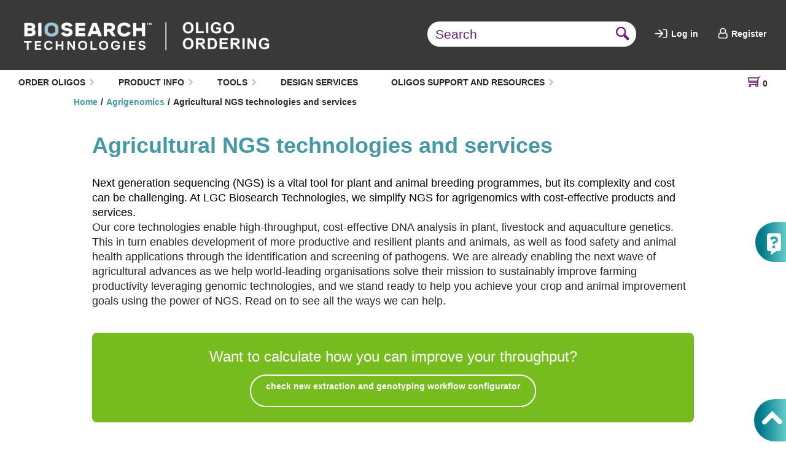

--- FILE ---
content_type: text/html; charset=utf-8
request_url: https://biosearch-test.azurewebsites.net/sectors/agrigenomics/agricultural-ngs-technologies-services
body_size: 36907
content:
<!DOCTYPE html>
<html lang="en" xmlns:ng="http://angularjs.org">
<head>
    <!--[if lte IE 8]>
      <script>
          document.createElement('ng-include');
          document.createElement('ng-pluralize');
          document.createElement('ng-view');

          // Optionally these for CSS
          document.createElement('ng:include');
          document.createElement('ng:pluralize');
          document.createElement('ng:view');
      </script>
    <![endif]-->

    <title>Agricultural NGS technologies and services | LGC Biosearch Technologies</title>


    <meta name="google-site-verification" content="tFiO87b9kwPpNN7gqAHbg86TwOsz2xYvDvc199cF_fE" />
    <meta http-equiv="Content-Type" content="text/html; charset=UTF-8">

    <meta name="generator" content="SpiderEdit 6.0" />
    <meta name="url" content="" />
    <meta name="rawurl" content="" />
    <meta name="viewport" content="width=device-width, initial-scale=1">
    <meta http-equiv="X-UA-Compatible" content="IE=edge">
    <meta name="keywords" content="" />








<meta name="description" content="With a range of NGS services, we can help accelerate your breeding program from trait discovery through genomic selection to back-crossing. Read more!" />
<link rel="shortcut icon" type="image/x-icon" href="/Content/images/favicon.ico" />
<link rel="icon" type="image/x-icon" href="/Content/images/favicon.ico" />


<meta property="og:title" content="Agricultural NGS technologies and services |  LGC Biosearch Technologies" />
<meta property="og:site_name" content=" LGC Biosearch Technologies" />
<meta property="og:url" content="https://biosearch-test.azurewebsites.net/sectors/agrigenomics/agricultural-ngs-technologies-services" />
<meta property="og:description" content="With a range of NGS services, we can help accelerate your breeding program from trait discovery through genomic selection to back-crossing. Read more!" />
<meta property="og:type" content="website" />
<meta property="og:image" content="https://biosearchassets.blob.core.windows.net/assetsv6/LGCBiosearch1200x627.jpg" />



<meta itemprop="name" content="Agricultural NGS technologies and services |  LGC Biosearch Technologies">
<meta itemprop="description" content="With a range of NGS services, we can help accelerate your breeding program from trait discovery through genomic selection to back-crossing. Read more!">
<meta itemprop="image" content="https://biosearchassets.blob.core.windows.net/assetsv6/LGCBiosearch1200x627.jpg">


<meta name="twitter:card" content="summary_large_image">
<meta name="twitter:url" content="https://biosearch-test.azurewebsites.net/sectors/agrigenomics/agricultural-ngs-technologies-services">
<meta name="twitter:title" content="Agricultural NGS technologies and services |  LGC Biosearch Technologies">
<meta name="twitter:description" content="With a range of NGS services, we can help accelerate your breeding program from trait discovery through genomic selection to back-crossing. Read more!">
<meta name="twitter:image" content="https://biosearchassets.blob.core.windows.net/assetsv6/LGCBiosearch1200x627.jpg">

<script type="text/javascript">
        
    window.pageData = {
        name: '',
        category: '',
        environment: 'Staging'
    };
    

</script>            <link rel="canonical" href="https://oligos.biosearchtech.com/sectors/agrigenomics/agricultural-ngs-technologies-services" />
    
<style>
    @font-face {
        font-family: Open Sans;
        src: url('../content/fonts/OpenSans-VariableFont_wdth,wght.ttf'), url('../content/fonts/OpenSans-Italic-VariableFont_wdth,wght.ttf');
    }

    @font-face {
        font-family: Montserrat;
        src: url('../content/fonts/Montserrat-VariableFont_wght.ttf'), url('../content/fonts/Montserrat-Italic-VariableFont_wght.ttf');
    }
</style>
<!-- build:css styles/vendor.css -->
<!-- endbuild -->
<!-- build:css styles/main.css -->
<link rel="stylesheet" href="/src/css/font-awesome.css">
<link rel="stylesheet" href="/src/css/glyphicons.css">
<link rel="stylesheet" href="/compiled/styles/bootstrap.css">
<link rel="stylesheet" href="/compiled/styles/all.css">
<link rel="stylesheet" href="/src/css/print.css">
<link rel="stylesheet" href="/src/css/biosearchIcons.css">
<link rel="stylesheet" href="/src/css/templates.css">
<link rel="stylesheet" href="/src/css/simpletextrotator.css">
<!-- endbuild -->   
    
    

    
<!-- Global site tag (gtag.js) - Google AdWords: 1071295803 -->
<script async src="https://www.googletagmanager.com/gtag/js?id=AW-1071295803"></script>
<script>
    window.dataLayer = window.dataLayer || []; //Used for both Adwords and GTM

    //ADWORDS
    function gtag() {
        //dataLayer.push(arguments);
    }
    gtag('js', new Date());
    gtag('config', 'AW-1071295803');
</script>

<!-- Google Tag Manager -->
<script>
(function(w,d,s,l,i){w[l]=w[l]||[];w[l].push({'gtm.start':
new Date().getTime(),event:'gtm.js'});var f=d.getElementsByTagName(s)[0],
j=d.createElement(s),dl=l!='dataLayer'?'&l='+l:'';j.async=true;j.src=
'https://www.googletagmanager.com/gtm.js?id='+i+dl;f.parentNode.insertBefore(j,f);
})(window,document,'script','dataLayer','GTM-WRCR6B5');</script>
<!-- End Google Tag Manager -->

    <script type="text/javascript">
    var appInsights=window.appInsights||function(e){function t(e){a[e]=function(){var t=arguments;a.queue.push(function(){a[e].apply(a,t)})}}var n,i,a={config:e},r=document,o=window,s="script",c=r.createElement(s);for(c.src=e.url||"//az416426.vo.msecnd.net/scripts/a/ai.0.js",r.getElementsByTagName(s)[0].parentNode.appendChild(c),a.cookie=r.cookie,a.queue=[],n=["Event","Exception","Metric","PageView","Trace"];n.length;)t("track"+n.pop());return t("setAuthenticatedUserContext"),t("clearAuthenticatedUserContext"),e.disableExceptionTracking||(n="onerror",t("_"+n),i=o[n],o[n]=function(e,t,r,o,s){var c=i&&i(e,t,r,o,s);return c!==!0&&a["_"+n](e,t,r,o,s),c}),a}({instrumentationKey:"bfdac746-5b0a-4b50-bb97-5a51692c18ca"});window.appInsights=appInsights,appInsights.trackPageView();
</script>
    
    <script src='https://www.google.com/recaptcha/api.js'></script>
    
     <script>
         (function(h,o,t,j,a,r){
             h.hj=h.hj||function(){(h.hj.q=h.hj.q||[]).push(arguments)};
             h._hjSettings={hjid:636818,hjsv:5};
             a=o.getElementsByTagName('head')[0];
             r=o.createElement('script');r.async=1;
             r.src=t+h._hjSettings.hjid+j+h._hjSettings.hjsv;
             a.appendChild(r);
         })(window,document,'//static.hotjar.com/c/hotjar-','.js?sv=');
     </script>


    
    

    
    <!--[if IE]>
        <link href="/Content/css/ie.css" rel="stylesheet" />
    <![endif]-->
    
    <style>
        @media all and (-ms-high-contrast: none), (-ms-high-contrast: active) {
            .col-account {
                margin-right: 200px !important;
            }

            .col-cart {
                margin-right: 0 !important;
                max-width: 250px !important;
            }

            .cart-block .block .details-block .related-products #triangle {
                position: absolute;
            }

            .nav-active .mega-nav .snav .snav {
                left: 0;
            }
        }
    </style>
</head>
<body ng-app="biosearch" id="ng-app" class="inner" ng-strict-di>
    <!-- Google Tag Manager (noscript) -->
    <noscript>
        <iframe src="https://www.googletagmanager.com/ns.html?id=GTM-WRCR6B5"
                height="0" width="0" style="display:none;visibility:hidden"></iframe>
    </noscript>
    <!-- End Google Tag Manager (noscript) -->
    <div id="global-alerts"></div>
    
    <div id="wrapper">
        <div class="w1">
            


<style>
    #cookie-notice {
        position: fixed;
        width: 100%;
        bottom: 0;
        z-index: 11;
    }

        #cookie-notice a {
            color: #fff !important;
            text-decoration: underline;
        }

    #accept-cookiepolicy {
        cursor: pointer;
        color: #fff !important;
        text-decoration: none !important;
    }

    .covid-header-button {
        margin-right: 10px;
        text-transform: uppercase !important;
    }

    .icon-sm-covid-19 {
        height: 25px;
        width: 25px;
        display: inline-block;
        margin-left: 5px;
        vertical-align: -5px;
        position: relative;
        top: 2px;
    }

    #nav .icon-sm-covid-19 {
        top: 0;
    }

    .fixed-position .icon-sm-covid-19 {
        margin-left: 8px;
    }

    .icon-sm-covid-19-color {
        fill: #000000;
    }

    .icon-sm-covid-19-fixed {
        position: relative;
        top: -3px !important;
        vertical-align: -12px;
    }

    .icon-sm-covid-19-mobile {
        height: 22px;
        width: 22px;
    }

    .login-register {
        float: left;
        font-weight: 700;
        font-size: 14px;
        float: right;
        position: relative;
        top: 18px;
        left: 20px;
        margin-right: 20px;
    }

    .login-register a{
       color:#FFF;
    }

    .login-register a:hover {
        color: #fff;
        cursor:pointer;
        text-decoration:underline;
    }

    .log-in-icon {
        height: 15px;
        padding-right: 6px;
        margin-top: 2px;
    }

    .register-icon {
        height: 18px;
        padding-right: 6px;
        margin-top: 0px;
    }

    .mobile-only {
        display: none;
    }
    @media only screen and (max-width: 1251px) {
        .login-register {
           display:none;
        }

        .mobile-only{display:block;}
    }

    #header #nav .nav li #services:after {
/*        font-family: 'icomoon';
        color: #c6c4c4;
        position: absolute;
        right: 0;
        top: 13px;
        font-size: 7px;
        line-height: 12px;
        font-weight: 100;*/
        content: "";
    }

</style>
<!-- header of the page -->
<header id="header">

    <div id="header-wrapper" class="middle">
        <!-- page logo -->
        <div class="logo">
            <a href="/">
                <img src="/Content/images/sourceimages/oligos-logo.png" alt="lgc biosearch technologies">
            </a>
        </div>

        <!-- search form -->
        <form class="search-form" action="/search/index">
            <fieldset>
                <div class="form-group">
                    <input type="search"
                           placeholder="Search"
                           name="keyword"
                           id="keyword"
                           class="form-control">
                </div>
                <div class="submit-wrap">
                    <input type="submit" value="submit">
                </div>
            </fieldset>
                 <div class="login-register">
                    <a href="#" data-toggle="modal" data-target=".bs-example-modal-lg1" class="header-name" style="margin-left:10px;"><img src="/Content/icons/log-in.png" class="log-in-icon" />Log in</a>
                    <span style="margin-left:20px;">&nbsp;</span>
                    <a href="/account/create"><img src="/Content/icons/register.png" class="register-icon" />Register</a>
                 </div>
        </form>
        <a href="#" class="nav-opener"><span class="icon-6"></span></a>
    </div>

    <!-- main navigation of the page -->
    <nav id="nav">
        <a href="#" class="nav-opener btn-close"><span class="icon-4"></span></a>
        <div class="drop middle">
            <div class="nav navbar navbar-default navbar-static-top">
                <div class="left-nav">
                    <div class="fixed-logo">
                        <a href="/"><img src="/Content/images/sourceimages/oligos-logo.png" alt="lgc biosearch technologies"></a>
                    </div>

                    <ul class="top-nav" ng-controller="ExternalLinkController as ctrl">
                        <li class="mega-nav has-children">
                            <a href="#" class="parent-nav" id="products">ORDER OLIGOS</a>
                            <div class="snav big-drop">
                                <ul>
                                    <li><a href="/upload-oligo-order-forms">Oligo order forms</a></li>
<li><a href="/products/oligos-in-tubes#?tab=product-order">Custom oligos in tubes</a></li>
<li><a href="/products/oligos-in-plates">Custom oligos in plates</a></li>


<!--<li class="level1name has-children">
    <a href="/upload-oligo-order-forms">Order custom oligos with Excel templates</a>

    <div class="snav">
        <ul>
            <li class="level2name">
                <a href="/upload-oligo-order-forms/2">Dual-Labeled BHQ® probes</a>
            </li>
            <li class="level2name">
                <a href="/upload-oligo-order-forms/3">Molecular Beacons</a>
            </li>
            <li class="level2name">
                <a href="/upload-oligo-order-forms/4">BHQplus® probes</a>
            </li>
            <li class="level2name">
                <a href="/upload-oligo-order-forms/20">MGB Probes</a>
            </li>
            <li class="level2name">
                <a href="/upload-oligo-order-forms/5">Scorpions® Primers</a>
            </li>
            <li class="level2name">
                <a href="/upload-oligo-order-forms/9">Build Your Oligo</a>
            </li>
            <li class="level2name">
                <a href="/upload-oligo-order-forms/16">ValuMix Assay for Gene Expression &amp; qPCR</a>
            </li>
            <li class="level2name">
                <a href="/upload-oligo-order-forms/17">ValuMix Assay for SNP Genotypin</a>
            </li>
            <li class="level2name">
                <a href="/upload-oligo-order-forms/19">BHQnova Probes</a>
            </li>
        </ul>
    </div>
</li>-->

<li class="level1name has-children">
    <a href="/products/custom-dna-probes-for-qpcr">Custom DNA probes for qPCR</a>

    <div class="snav">
        <ul>
            <li class="level2name">
                <a href="/products/custom-dna-probes-for-qpcr/bhq-probes#?tab=product-order">BHQ Probes</a>
            </li>
            <li class="level2name">
                <a href="/products/custom-dna-probes-for-qpcr/bhqplus-probes#?tab=product-order">BHQplus Probes</a>
            </li>
            <li class="level2name">
                <a href="/products/custom-dna-probes-for-qpcr/minor-groove-binder-mgb-probes#?tab=product-order">Minor Groove Binder (MGB) Probes</a>
            </li>
            <li class="level2name">
                <a href="/products/custom-dna-probes-for-qpcr/bhqnova-probes#?tab=product-order">BHQnova Probes</a>
            </li>
            <li class="level2name">
                <a href="/products/custom-dna-probes-for-qpcr/molecular-beacons#?tab=product-order">Molecular Beacon probes</a>
            </li>
            <li class="level2name">
                <a href="/products/custom-dna-probes-for-qpcr/locked-nucleic-acid-probes">Locked Nucleic Acid Probes</a>
            </li>
            <li class="level2name">
                <a href="/products/custom-dna-probes-for-qpcr/scorpions-primers#?tab=product-order">Scorpions Primers</a>
            </li>
        </ul>
    </div>
</li>

<li class="level1name has-children">
    <a href="/products/paired-primer-and-probe-mixes">Paired primer and probe mixes</a>

    <div class="snav">
        <ul>
            <li class="level2name">
                <a href="/products/paired-primer-and-probe-mixes/valumix-assays-gene-expression-qpcr#?tab=product-order">ValuMix gene expression assays</a>
            </li>
            <li class="level2name">
                <a href="/products/paired-primer-and-probe-mixes/valumix-assays-for-snp-genotyping#?tab=product-order">ValuMix SNP genotyping assays</a>
            </li>
        </ul>
    </div>
</li>

<li><a href="https://www.biosearchtech.com/pcr-instruments%2c-reagents-and-consumables/pathogen-detection/c/pathogen-detection" target="_blank">ValuPanel PCR Assays for pathogen detection</a></li>
<li><a href="/products/dna-encoded-library-del-oligos">DNA encoded library (DEL) components</a></li>

<li class="level1name has-children">
    <a href="/products/pcr-and-qpcr-reagents">PCR and qPCR reagents</a>

    <div class="snav">
        <ul>
            <li class="level2name">
                <a href="/products/pcr-and-qpcr-reagents/dye-calibration-standards">Spectral calibration standards for real-time PCR systems</a>
            </li>
            <li class="level2name">
                <a target="_blank" href="https://www.biosearchtech.com/pcr-instruments%2c-reagents-and-consumables/pcr-and-qpcr-reagents/pcr-and-qpcr-master-mixes/bhq-probe-master-mix/p/BHQ-001">BHQ Probes Master Mix</a>
            </li>
        </ul>
    </div>
</li>

<li class="level1name has-children">
    <a href="/products/rna-fish">RNA FISH</a>

    <div class="snav">
        <ul>
            <li class="level2name">
                <a href="/products/rna-fish/custom-stellaris-probe-sets">Stellaris Custom RNA FISH Probe Sets</a>
            </li>
            <li class="level2name">
                <a href="/products/rna-fish/stellaris-probe-designer">Stellaris Probe Designer</a>
            </li>
            <li class="level2name">
                <a href="/products/rna-fish/stellaris-buffers">Stellaris RNA FISH Buffers</a>
            </li>
            <li class="level2name">
                <a href="/products/rna-fish/designready-stellaris-probe-sets">Stellaris DesignReady Professionaly Designed Probe Sets</a>
            </li>
            <li class="level2name">
                <a href="/products/rna-fish/shipready-stellaris-probe-sets">Stellaris ShipReady Control Probe Sets</a>
            </li>
            <li class="level2name">
                <a href="/products/rna-fish/stellaris-t30-positive-controls">Stellaris Universal Controls</a>
            </li>
            <li class="level2name">
                <a href="/products/rna-fish/chirp-probe-sets">ChIRP Probe Set</a>
            </li>
        </ul>
    </div>
</li>
                                </ul>
                            </div>
                        </li>

                        <li class="mega-nav has-children">
                            <a class="parent-nav" id="info">PRODUCT INFO</a>
                            <div class="snav big-drop">
                                <ul>
                                    <li><a href="/products/custom-dna-probes-for-qpcr">Custom DNA probes for qPCR</a></li>
<li><a href="/products/oligos-in-tubes">Custom oligos in tubes</a></li>
<li><a href="/products/oligos-in-plates">Custom oligos in plates</a></li>
<li><a href="/products/commercial-gmp-oligos">IVD and commercial oligos</a></li>
<li><a href="/research-grade-oligos">Research grade oligos</a></li>
<li><a href="/products/dna-encoded-library-del-oligos">DNA encoded library (DEL) components</a></li>
<li><a href="/products/paired-primer-and-probe-mixes">Paired primer and probe mixes</a></li>
<li><a href="/support/education/valupanel-pcr-assays-for-pathogen-detection">ValuPanel PCR Assays for pathogen detection</a></li>
<li><a href="/support/resources/stellaris-rna-fish">Stellaris RNA FISH</a></li>
<li><a href="/support/resources/oligo-modifications">Oligo modifications</a></li>
                                </ul>
                            </div>
                        </li>

                        <li class="mega-nav has-children">
                            <a href="/tools" class="parent-nav" id="tools">TOOLS</a>
                            <div class="snav big-drop">
                                <ul>
                                    <li><a href="https://www.biosearchtech.com/tools/pcr-forge-assay-design-tool" target="_blank">PCR Forge Assay Design Software</a></li>
<li><a href="https://www.biosearchtech.com/tools/oligo-analysis-with-oligo-surveyor" target="_blank">Analysis Tool: Oligo Surveyor</a></li>
<li><a href="/tools/oligospec-calculator">OligoSpec Calculator</a></li>
<li><a href="/tools/oligo-resuspension-calculator">Oligo Resuspension Calculator</a></li>
<li><a href="/qpcr-multiplex-spectral-overlay-tool" target="_blank">Spectral overlay tool for multiplexed qPCR</a></li>
<li><a href="/tools/oligo-dilution-calculator">Oligo Dilution Calculator</a></li>
<li><a href="/tools/oligo-concentration-calculator">Oligo Concentration Calculator</a></li>
<li><a href="/tools/reaction-estimator">Reaction Estimator</a></li>
<li><a href="/tools/realtimedesign-software">RealTimeDesign qPCR Assay Design Software</a></li>
                                </ul>
                            </div>
                        </li>
                        
                        <li class="mega-nav has-children">
                            <a href="/pcr-design-services" class="parent-nav" id="services">DESIGN SERVICES</a>
                        </li>
                       
                        <li class="mega-nav has-children">
                            <a href="/support" class="parent-nav" id="support">OLIGOS SUPPORT AND RESOURCES</a>
                            <div class="snav big-drop">
                                <ul>
                                    
<li class="level1name has-children">
    <a href="/support/resources">Resources</a>
    <div class="snav">
        <ul>
            <li class="level2name">
                <a href="/support/resources/oligo-purification">Oligo purification</a>
            </li>
            <li class="level2name">
                <a href="/support/resources/qpcr-application-guide">qPCR application chart</a>
            </li>
            <li class="level2name">
                <a href="/support/resources/oligo-modifications">Oligo modifications</a>
            </li>
            <li class="level2name">
                <a href="https://www.biosearchtech.com/sectors/agrigenomics/agrigenomics-pcr-qpcr-technologies">Animal and plant genotyping assays</a><!--SHOP-->
            </li>
            <li class="level2name">
                <a href="/support/resources/stellaris-rna-fish">Stellaris RNA FISH</a>
            </li>

            <!--
            <li class="level2name ">
                <a href="/support/resources/coronavirus-research-qpcr-assay">Enabling your rapid response to COVID-19 </a>
            </li>
            <li class="level2name ">
                <a href="/support/resources/competent-cells">Competent Cells </a>
            </li>
            <li class="level2name ">
                <a href="/support/resources/vector-sequences-and-maps">Vector Sequences and Maps </a>
            </li>

            <li class="level2name has-children">
                <a href="/support/resources/stellaris-rna-fish">Stellaris RNA FISH </a>
                <div class="snav">
                    <ul>
                        <li class="level3name"><a href="/support/resources/stellaris-rna-fish/stellaris-protocols">Stellaris RNA FISH protocols</a></li>
                        <li class="level3name"><a target="_blank" href="https://stellarisgallery.biosearchtech.com">Stellaris RNA FISH image gallery</a></li>
                        <li class="level3name"><a href="/support/resources/stellaris-rna-fish/stellaris-citation-center">Stellaris RNA FISH citation center</a></li>
                        <li class="level3name"><a href="/support/resources/stellaris-rna-fish#Stellaris_Education">Stellaris education</a></li>
                        <li class="level3name"><a href="/stellaris-designer">Stellaris Probe designer</a></li>
                        <li class="level3name"><a href="/products/rna-fish">Stellaris products</a></li>
                        <li class="level3name"><a href="/support/resources/stellaris-rna-fish/applications">Stellaris applications</a></li>
                        <li class="level3name"><a href="http://blog.biosearchtech.com/topic/rna-fish ">Stellaris tech blogs</a></li>
                        <li class="level3name"><a href="/support/resources/stellaris-rna-fish/dyes-and-modifications-for-stellaris">Stellaris dyes and modifications</a></li>
                        <li class="level3name"><a href="/support/resources/stellaris-rna-fish/stellaris-getting-started-guide">Stellaris getting started guide</a></li>
                        <li class="level3name"><a href="/support/faqs ">Stellaris FAQ</a></li>
                        <li class="level3name"><a href="/support/videos ">Stellaris videos</a></li>
                    </ul>
                </div>
            </li>
            <li class="level2name has-children">
                <a href="/support/resources/starting-a-genotyping-project">How to start a genotyping project </a>
                <div class="snav">
                    <ul>
                        <li class="level3name"><a href="/support/resources/starting-a-genotyping-project/sequence-submission">Sequence submission</a></li>
                        <li class="level3name"><a href="/support/resources/starting-a-genotyping-project/assay-design-for-kasp-chemistry">Assay design for KASP chemistry</a></li>
                        <li class="level3name"><a href="/support/resources/starting-a-genotyping-project/dna-sample-plate-data">DNA sample plate data</a></li>
                        <li class="level3name"><a href="/support/resources/starting-a-genotyping-project/preparing-and-sending-your-samples">Preparing and sending your samples</a></li>
                        <li class="level3name"><a href="/support/resources/starting-a-genotyping-project/genotyping-laboratory-workflow">Genotyping laboratory workflow</a></li>
                        <li class="level3name"><a href="/support/resources/starting-a-genotyping-project/turnaround-time">Service project turnaround time</a></li>
                        <li class="level3name"><a href="/support/resources/starting-a-genotyping-project/result-reporting">Result reporting</a></li>
                    </ul>
                </div>
            </li>
            <li class="level2name ">
                <a href="/support/resources/snpline-instrument-genotyping-workflow">SNPline workflow </a>
            </li>
            <li class="level2name has-children">
                <a href="/support/resources/starting-a-nap-project">Setting up a nucleic acid purification (NAP) service project </a>
                <div class="snav">
                    <ul>
                        <li class="level3name"><a href="/support/resources/starting-a-nap-project/sample-submission-form-and-sample-id-information">Sample submission form and sample ID information</a></li>
                        <li class="level3name"><a href="/support/resources/starting-a-nap-project/preparing-and-sending-your-samples">Preparing and sending your samples</a></li>
                        <li class="level3name"><a href="/support/resources/starting-a-nap-project/extraction-laboratory-workflow">Extraction laboratory workflow</a></li>
                        <li class="level3name"><a href="/support/resources/starting-a-nap-project/project-completion">Project completion</a></li>
                    </ul>
                </div>
            </li>

            <li class="level2name ">
                <a href="/support/resources/starting-a-mtp-sanger-project">How to order MTP sanger sequencing </a>
            </li>
            <li class="level2name ">
                <a href="/support/resources/enzymes-for-ivt-mrna-synthesis">Enzymes for IVT mRNA synthesis </a>
            </li>
            <li class="level2name ">
                <a href="/support/resources/rnase-r-and-other-enzymes-for-circular-mrna-synthesis">RNase R and other enzymes for circular mRNA synthesis </a>
            </li>
            -->
        </ul>
    </div>
</li>

<li class="level1name has-children">
    <a href="/support/education">Education</a>
    <div class="snav">
        <ul>
            <li class="level2name">
                <a href="/support/education/quenching-mechanisms">Quenching mechanisms in oligonucleotide probes</a>
            </li>
            <li class="level2name">
                <a href="/support/education/multiplex-qpcr">Multiplexing qPCR</a>
            </li>
            <li class="level2name">
                <a href="/support/education/snp-genotyping">Genotyping - qPCR</a>
            </li>
            <li class="level2name">
                <a href="/support/education/gene-expression-qpcr">Gene expression - qPCR</a>
            </li>
            <li class="level2name">
                <a href="/support/education/real-time-pcr-probe-animation-video">Real-time PCR Probe Animation Video</a>
            </li>
            <li class="level2name has-children">
                <a href="/support/education/fluorophores-and-quenchers">Fluorophores and quenchers</a>
                <div class="snav">
                    <ul>
                        <li class="level3name"><a href="/support/education/fluorophores-and-quenchers/quasar-dyes">Quasar dyes</a></li>
                        <li class="level3name"><a href="/support/education/fluorophores-and-quenchers/cal-fluor-dyes">CAL Fluor dyes</a></li>
                        <li class="level3name"><a href="/support/education/fluorophores-and-quenchers/black-hole-quencher-dyes">Black Hole Quencher (BHQ) dyes</a></li>
                    </ul>
                </div>
            </li>

            <li class="level2name has-children">
                <a href="/support/education/valupanel-pcr-assays-for-pathogen-detection">ValuPanel PCR Assays for pathogen detection</a>
                <div class="snav">
                    <ul>
                        <li class="level3name"><a href="/support/education/valupanel-pcr-assays-for-pathogen-detection/monkeypox-virus-and-orthopoxvirus-valupanel-reagents">Monkeypox Virus and Orthopoxvirus ValuPanel Reagents</a></li>
                        <li class="level3name"><a href="/support/education/valupanel-pcr-assays-for-pathogen-detection/influenza-sars-cov-2-multiplex-valupanel-reagents">Influenza SARS-CoV-2 Multiplex ValuPanel Reagents</a></li>
                        <li class="level3name"><a href="/support/education/valupanel-pcr-assays-for-pathogen-detection/2019-ncov-valupanel-reagents">2019-nCoV ValuPanel Reagents</a></li>
                        <li class="level3name"><a href="/support/education/valupanel-pcr-assays-for-pathogen-detection/yale-2019-ncov-salivadirect-valupanel-reagents">Yale 2019-nCoV SalivaDirect ValuPanel Reagents</a></li>
                        <li class="level3name"><a href="/support/education/valupanel-pcr-assays-for-pathogen-detection/charite-2019-ncov-bhq-probes-primers-valupanel-reagents">Charité 2019-nCoV BHQ ValuPanel Reagents</a></li>
                    </ul>
                </div>
            </li>

            <li class="level2name has-children">
                <a href="/support/education/dna-synthesis#DNA_Synthesis">DNA Synthesis</a>
                <div class="snav">
                    <ul>
                        <li class="level3name"><a href="/support/education/dna-synthesis/thymine-linked-bhq-dyes">Thymine Linked BHQ Dyes</a></li>
                    </ul>
                </div>
            </li>


            <!--<li class="level2name has-children">
        <a href="/support/education/kasp-genotyping-reagents">KASP genotyping </a>
        <div class="snav">
            <ul>
                <li class="level3name"><a target="_blank" href="https://biosearch-cdn.azureedge.net/assetsv6/flyer_genotyping-solutions.pdf">All genotyping services</a></li>
            </ul>
        </div>
    </li>
    <li class="level2name ">
        <a href="/support/education/competent-cells-for-larger-phage-display-libraries">Competent cells for larger phage display libraries </a>
    </li>
    <li class="level2name ">
        <a href="/support/education/controlled-pore-glass-cpg">Controlled pore glass CPG </a>
    </li>
    <li class="level2name ">
        <a href="/support/education/end-point-pcr-with-high-throughput-instruments">End-point PCR with high-throughput instruments </a>
    </li>

    <li class="level2name has-children">
        <a href="/support/education/dna-synthesis">DNA Synthesis </a>
        <div class="snav">
            <ul>
                <li class="level3name"><a href="https://www.biosearchtech.com/support/education/dna-synthesis#DNA_Synthesis">DNA Synthesis Education</a></li>
                <li class="level3name"><a href="/support/education/dna-synthesis/thymine-linked-bhq-dyes">Thymine Linked BHQ Dyes</a></li>
            </ul>
        </div>
    </li>
    <li class="level2name has-children">
        <a href="/support/education/infographics">Infographics </a>
        <div class="snav">
            <ul>
                <li class="level3name"><a href="/support/education/infographics/livestock-and-aquaculture-breeding-with-genomic-selection">Accelerating livestock and aquaculture breeding with genomic selection</a></li>
                <li class="level3name"><a href="/support/education/infographics/5-tips-for-successful-mdx-assay-commercialization">5 tips for successful MDx assay commercialisation</a></li>
                <li class="level3name"><a href="/support/education/infographics/kasp-numbers-unmatched-experience">KASP by the numbers: unmatched experience</a></li>
                <li class="level3name"><a href="/support/education/infographics/the-case-for-mass-covid-19-testing">The case for large-scale testing</a></li>
                <li class="level3name"><a href="/support/education/infographics/agrigenomic-solutions">Agrigenomic solutions [Infographic]</a></li>
                <li class="level3name"><a href="/support/education/infographics/exploring-the-universe-of-black-hole-quencher-probes">Exploring the universe of black hole quencher probes</a></li>
                <li class="level3name"><a href="/support/education/infographics/enabling-the-future-of-food-security">Enabling the future of food security</a></li>
            </ul>
        </div>
    </li>

    <li class="level2name ">
        <a href="/support/education/lgc-biosearch-and-pcr">LGC Biosearch & PCR </a>
    </li>
    <li class="level2name ">
        <a href="/support/education/supports-and-reagents-for-therapeutic-oligonucleotides">Supports and reagents for therapeutic oligonucleotides </a>
    </li>
    <li class="level2name has-children">
        <a href="/support/education/mas-and-mab">Marker-assisted selection (MAS) and Marker-assisted breeding (MAB) </a>
        <div class="snav">
            <ul>
                <li class="level3name"><a href="/support/education/mas-and-mab/finger-printing-and-parental-screeningb">Finger printing/parental screening</a></li>
                <li class="level3name"><a href="/sectors/agrigenomics/mas-and-mab/snp-validation">SNP validation</a></li>
                <li class="level3name"><a href="/sectors/agrigenomics/mas-and-mab/validation-marker-set">Validated marker set</a></li>
                <li class="level3name"><a href="/support/education/mas-and-mab/breeding-program-screening">Breeding programme screening</a></li>
                <li class="level3name"><a href="/support/education/mas-and-mab/field-trials">Field trials</a></li>
                <li class="level3name"><a href="/support/education/mas-and-mab/sample-qc-qa">Sample QC/QA – speciation</a></li>
            </ul>
        </div>
    </li>-->
        </ul>
    </div>
</li>

<li class="level1name has-children">
    <a href="/support/faqs">FAQs</a>
    <div class="snav">
        <ul>
            <li class="level2name ">
                <a href="/support/faqs/custom-oligonucleotides-modifications">Custom Oligonucleotides & Modifications</a>
            </li>
            <li class="level2name">
                <a href="/support/faqs/fluorogenic-probe-and-primers">Fluorogenic probe and primers</a>
            </li>
            <li class="level2name">
                <a href="/support/faqs/qpcr-applications-calibration-troubleshooting">qPCR applications, calibration and troubleshooting</a>
            </li>
            <li class="level2name">
                <a href="/support/faqs/stellaris-rna-fish">Stellaris RNA FISH</a>
            </li>
            <li class="level2name">
                <a href="/support/faqs/ordering-shipping-and-handling">Ordering, shipping and handling</a>
            </li>
            <li class="level2name">
                <a href="/support/faqs/product-documentation-and-measured-properties">Product Documentation and Measured Properties</a>
            </li>
            <li class="level2name">
                <a href="/support/faqs/realtimedesign-rtd-software-qpcr-assay-design">RealTimeDesign™ (RTD™) Software - qPCR Assay Design</a>
            </li>
            <li class="level2name">
                <a href="/support/faqs/bhq-probes-master-mix">BHQ Probes Master Mix FAQs</a>
            </li>
        </ul>
    </div>
</li>






<!--<li><a href="/about-us/contact-us">Contact us</a></li>
<li class="level1name has-children">
    <a href="/support/tools">Tools</a>
    <div class="snav">
        <ul>
            <li class="level2name ">
                <a href="/support/tools/agrigenomics-workflow-configurator">Agrigenomics workflow configurator </a>
            </li>
            <li class="level2name has-children">
                <a href="/support/tools/oligo-toolbox">Oligo Toolbox </a>
                <div class="snav">
                    <ul>
                        <li class="level3name"><a href="/support/tools/oligo-toolbox/oligospec-calculator">OligoSpec Calculator</a></li>
                        <li class="level3name"><a href="/support/tools/oligo-toolbox/reaction-estimator">Reaction Estimator</a></li>
                        <li class="level3name"><a href="/support/tools/oligo-toolbox/oligo-resuspension-calculator">Oligo Resuspension Calculator</a></li>
                        <li class="level3name"><a href="/support/tools/oligo-toolbox/oligo-dilution-calculator">Oligo Dilution Calculator</a></li>
                        <li class="level3name"><a href="/support/tools/oligo-toolbox/oligo-concentration-calculator">Oligo Concentration Calculator</a></li>
                    </ul>
                </div>
            </li>
            <li class="level2name ">
                <a href="/support/tools/intellics-software">Intellics software </a>
            </li>
            <li class="level2name ">
                <a target="_blank" href="/qpcr-multiplex-spectral-overlay-tool">Spectral Overlay Tool </a>
            </li>
            <li class="level2name ">
                <a target="_blank" href="/reagent-savings-calculator">Reagent Savings Calculator </a>
            </li>
            <li class="level2name has-children">
                <a href="/support/tools/design-software">Design software </a>
                <div class="snav">
                    <ul>
                        <li class="level3name"><a href="/support/tools/design-software/realtimedesign-software">RealTimeDesign qPCR Assay Design Software</a></li>
                        <li class="level3name"><a href="/support/tools/design-software/stellaris-probe-designer">Stellaris Probe Designer</a></li>
                        <li class="level3name"><a href="/support/tools/design-software/chirp-probe-designer">ChIRP Probe Designer</a></li>
                    </ul>
                </div>
            </li>
        </ul>
    </div>
</li>-->



<!--<li class="level1name ">
    <a href="/support/webinars">Webinars</a>
</li>
<li class="level1name ">
    <a href="/support/videos">Videos</a>
</li>

<li><a href="http://blog.biosearchtech.com">The LGC BiosearchTech Blog</a></li>-->

                                </ul>
                            </div>
                        </li>
                    </ul>
                </div>

                <ul class="right-nav">
                        <li class="no-drop mobile-only">
                            <a href="#" data-toggle="modal" data-target=".bs-example-modal-lg1" class="header-name">Log in</a>
                        </li>
                        <li class="no-drop mobile-only">
                            <a href="/account/create">Register</a>
                        </li>

                    <li class="cart" ng-controller="HeaderController as ctrl">

                        <a href="/ShoppingCart">
                            <i>Shopping cart :</i>
                            <span class="icon-1"></span>
                            <strong ng-bind="numberOfItemsInCart" style="display: inline;">0</strong>
                        </a>
                    </li>
                </ul>
            </div>
        </div>
    </nav>

    
















<div class="container-fluid menu-rec account" id="menu-account">
    <div class="row">
        <div class="insert-after-col-account"></div>
        <div class="col col-account ie-col-account">
            <ul>
                <li>
                    <ul>
                        <li>
                            <a class="subtitle" href="/account">Edit account</a>
                        </li>
                        <li>
                            <a class="subtitle" href="/account/opencarts">Open orders</a>
                        </li>
                        <li>
                            <a class="subtitle" href="/account/orderhistory">Order history</a>
                        </li>
                        <li>
                            <a class="subtitle" href="/design-software">Design software</a>
                        </li>
                        <li>
                            <a class="subtitle" href="/account/logout">Log out</a>
                        </li>
                    </ul>
                </li>

            </ul>
        </div>
    </div>
</div>




</header>

            

<main id="main" role="main">
    <div class="container" style="width: 100%;" ng-cloak ng-controller="PageDetailController as ctrl">

        <div class="row">
            <div id="content" class="col-md-10 col-lg-offset-1">
                <div class="maincontainer" style="min-height: 0; margin: auto; text-align: center; max-width: 1112px;">
                    <div class="wrapper">


    <ol class="breadcrumb">
        <li><a href="/">Home</a></li>
                <li><a href="/sectors/agrigenomics">Agrigenomics</a></li>
                    <li class="active">Agricultural NGS technologies and services</li>                

    </ol>
                        
                    </div>
                </div>
            </div>
        </div>

        <div class="row" style="margin-top: -25px;">
            <a id="gtop"></a>
            <div class="maincontainer template-body template-wrapper">
                





<div class="row">
<div class="template-small-page-width">
<div class="template-full-width">
<h1 class="template-title template-lightblue">Agricultural NGS technologies and services</h1>
</div>

<div>
<p class="template-small-text template-black template-line-height">Next generation sequencing (NGS) is a vital tool for plant and animal breeding programmes, but its complexity and cost can be challenging. At LGC Biosearch Technologies, we simplify NGS for agrigenomics with cost-effective products and services.</p>

<p>Our core technologies enable high-throughput, cost-effective DNA analysis in plant, livestock and aquaculture genetics. This in turn enables development of more productive and resilient plants and animals, as well as food safety and animal health applications through the identification and screening of pathogens. We are already enabling the next wave of agricultural advances as we help world-leading organisations solve their mission to sustainably improve farming productivity leveraging genomic technologies, and we stand ready to help you achieve your crop and animal improvement goals using the power of NGS. Read on to see all the ways we can help.</p>
</div>
</div>
</div>
<div class="template-small-page-width" style="text-align:center; margin: 40px auto; width: 100%;">
<div style="background-color:#77bc1f; color:white; padding: 25px; border-radius: 8px; max-width: 100%;">
<p style="font-size: 24px; line-height: 28px; margin: 0;">Want to calculate how you can improve your throughput?</p>
<a class="btn btn-modal" href="https://www.biosearchtech.com/support/tools/agrigenomics-workflow-configurator" style="display: inline-block; margin-top: 15px;">Check new extraction and genotyping workflow configurator </a></div>
</div>
<div style="max-width: 1000px; margin: 0 auto; padding: 20px;">
<p class="template-small-text template-black" style="font-size: 18px; font-weight: bold;">High-throughput genotyping solutions<br />
&nbsp;</p>

<table border="1" class="table table-striped" style="width: 100%; border-collapse: collapse;">
	<thead>
		<tr>
			<th>&nbsp;</th>
			<th><a href="https://www.biosearchtech.com/products/oligos-probes-and-primers/kasp-genotyping-assays" target="_blank">KASP</a></th>
			<th><a href="https://s1.biosearchtech.com/sequencing/ngs-kits-and-workflows/amp-seq-one-kit/p/AMPSEQKIT1" target="_blank">Amp-Seq One</a></th>
			<th><a href="https://www.biosearchtech.com/services/genotyping-services/targeted-genotyping-sequencing/flex-seq" target="_blank">Flex-Seq</a></th>
			<th><a href="https://www.biosearchtech.com/services/genotyping-services/targeted-genotyping-sequencing/capture-seq" target="_blank">Capture-Seq</a></th>
			<th><a href="https://www.biosearchtech.com/services/genotyping-services/genotyping-by-sequencing-gbs" target="_blank">nGBS &amp; ddRAD</a></th>
			<th><a href="https://www.biosearchtech.com/services/sequencing/microbial-research" target="_blank">WGS</a></th>
		</tr>
	</thead>
	<tbody>
		<tr>
			<td><strong>Technology</strong></td>
			<td>PCR (fluorescent readout)</td>
			<td>Targeted genotyping by sequencing (GBS) based on amplicon sequencing</td>
			<td>Targeted GBS based on probe hybridisation (NGS readout)</td>
			<td>Targeted GBS based on in-solution hybridisation-based capture (NGS readout)</td>
			<td>Restriction enzyme-based genotyping by sequencing (NGS readout)</td>
			<td>Whole genome sequencing (NGS readout)</td>
		</tr>
		<tr>
			<td><strong>Technical applications</strong></td>
			<td>Targeted genotyping</td>
			<td>Targeted genotyping</td>
			<td>Targeted genotyping</td>
			<td>Targeted genotyping</td>
			<td>Targeted genotyping</td>
			<td>Genome exploration</td>
		</tr>
		<tr>
			<td><strong>Agricultural biotechnology applications</strong></td>
			<td>QA/QC, MAS, MABC, Parentage</td>
			<td>QA/QC, MAS, genomic prediction, parentage</td>
			<td>Genotyping, genomic prediction, haplotyping, MAS, MABC, parentage</td>
			<td>Genotyping, haplotyping, genomic prediction, marker discovery, insertion site characterisation, GWAS</td>
			<td>Marker discovery (untargeted)</td>
			<td>Full genome marker discovery, allele mining, skim sequencing, structural analysis</td>
		</tr>
		<tr>
			<td><strong>Upper marker number density</strong></td>
			<td>Hundreds</td>
			<td>Thousands</td>
			<td>Tens of thousands (genotyping)</td>
			<td>Hundreds of thousands (genotyping)</td>
			<td>Tens of thousands (discovery)</td>
			<td>Whole genome</td>
		</tr>
		<tr>
			<td><strong>Pre-defined content</strong></td>
			<td>Human, rat, mouse, wheat, maize, tomato and others</td>
			<td>Several, e.g., maize,<br />
			bovine</td>
			<td><a href="https://www.biosearchtech.com/flex-seq-industry-standard-pre-designed-panels">Several, e.g., Blueberry, Cattle, Corn, Cotton, Pig, Soybean</a></td>
			<td>Please enquire</td>
			<td>N/A</td>
			<td>N/A</td>
		</tr>
		<tr>
			<td><strong>Min. sample number</strong></td>
			<td>384+*</td>
			<td>348+</td>
			<td>384+*</td>
			<td>96+</td>
			<td>12+</td>
			<td>12+</td>
		</tr>
		<tr>
			<td><strong>Kit/service</strong></td>
			<td>Master mix, assays and instruments</td>
			<td>Reagent system + analysis pipeline</td>
			<td>Service</td>
			<td>Service</td>
			<td>Service</td>
			<td>Service</td>
		</tr>
		<tr>
			<td><strong>Lab service sites</strong></td>
			<td>Hoddesdon (UK)</td>
			<td>N/A</td>
			<td>Berlin (DE), Middleton (US)</td>
			<td>Middleton (US)</td>
			<td>Berlin (DE)</td>
			<td>Berlin (DE), Middleton (US)</td>
		</tr>
		<tr>
			<td><strong>Input DNA requirement</strong></td>
			<td>Low quality/crude</td>
			<td>Low quality/crude</td>
			<td>Medium to high<br />
			quality/purified</td>
			<td>Medium to high<br />
			quality/purified</td>
			<td>Medium to high<br />
			quality/purified</td>
			<td>Medium to high<br />
			quality/purified</td>
		</tr>
		<tr>
			<td><strong>Default service TAT**</strong></td>
			<td>2 weeks</td>
			<td>-</td>
			<td>4-6 weeks</td>
			<td>6-8 weeks</td>
			<td>6-8 weeks</td>
			<td>8-12 weeks</td>
		</tr>
		<tr>
			<td><strong>Default protocol TAT***</strong></td>
			<td>80-90 minutes</td>
			<td>120 minutes</td>
			<td>-</td>
			<td>-</td>
			<td>-</td>
			<td>-</td>
		</tr>
	</tbody>
</table>

<p class="footnote">* For consortia and pre-design panels lower minimum sample numbers may be available, please enquire.</p>

<p class="footnote">** Turnaround time excl. assay design, DNA extraction and 4-6 weeks panel design</p>

<p class="footnote">*** excl. assay design, DNA extraction and sequencing; fast turnaround time options available</p>
</div>
<div class="template-grey-gradient template-big-banner template-block-space-pad-bottom-30">
<div class="template-small-page-width template-row">
<div class="template-col">
<h2 class="template-title template-lightblue">Targeted GBS kits and services for genomic selection</h2>

<p class="template-small-text template-black">Targeted sequencing technologies are ideal for high-throughput breeding programmes to achieve genetic gains with flexibility of content and de-novo SNP and structural variation analysis that is not possible with microarray platforms.</p>

<p>LGC&rsquo;s targeted genotyping by sequencing technologies are ideally suited for a wide range of marker densities from tens to hundreds of thousands.</p>

<p>&nbsp;</p>

<ul class="template-articles">
	<li><a href="https://shop.biosearchtech.com/sequencing/ngs-kits-and-workflows/amp-seq-one-kit/p/AMPSEQKIT1"><strong>Amp-Seq One</strong> &ndash; 1-step targeted genotyping by sequencing kits up to thousands of markers&nbsp;</a></li>
	<li><a href="/products/sequencing/ngs-kits-and-reagents/amp-seq" target="_blank"><strong>Amp-Seq</strong> &ndash; low to medium density targeted genotyping by sequencing kits and workflow</a></li>
	<li><a href="/services/sequencing/targeted-genotyping-sequencing/flex-seq" target="_blank"><strong>Flex-Seq</strong> &ndash; medium density targeted genotyping by sequencing service</a></li>
	<li><a href="/services/sequencing/targeted-genotyping-sequencing/capture-seq" target="_blank"><strong>Capture-Seq</strong> &ndash; medium to high density targeted sequencing service</a></li>
</ul>
</div>

<div class="template-col template-col-vertical-align"><img class="template-centered" src="https://biosearchassets.blob.core.windows.net/assetsv6/ngs-agrigenomics-shape-8.png" /></div>
</div>
</div>

<div class="template-spacer" style="margin-bottom:60px;">&nbsp;</div>
<div class="template-small-page-width template-row">
<div class="template-col">
<h2 class="template-title-subhead2 template-lightblue" style="margin-bottom: 0px;">Library preparation for whole genome sequencing (WGS)</h2>

<div class="template-small-text template-black template-line-height template-block-480" style="margin-bottom: 0px;">Whole genome sequencing (WGS), resequencing (WGR), and skim sequencing are powerful techniques for uncovering population diversity and characterising structural variations in the genome. But getting accurate and reliable data is highly dependent on the quality of the input library. With NxSeq&trade; DNA fragment library preparation kits you can reliably generate highly complex and informative libraries for uniform and unbiased sequencing data that is critical for uncovering important diversity associated with phenotypically relevant traits.</div>

<div style="display: flex; flex-direction: column; gap: 0px; margin-bottom: 0;"><a class="template-orange-button template-autowidth-button template-left template-button-spacer" href="https://shop.biosearchtech.com/sequencing/c/sequencing"><strong>Learn more about our whole genome NGS library preparation kits</strong> </a> <a class="template-orange-button template-autowidth-button template-left template-button-spacer" href="https://shop.biosearchtech.com/sequencing/c/sequencing"> <strong>Learn more about whole genome sequencing (WSG) and Skim sequencing services</strong> </a></div>
</div>

<div class="template-col template-col-vertical-align"><a href="https://www.biosearchtech.com/services/sequencing/microbial-research" target="_blank"><img src="https://biosearchassets.blob.core.windows.net/assetsv6/ngs-agrigenomics-shape-6.jpg" style="width: 260px; height: 231px;" /> </a></div>
</div>

<div class="template-spacer" style="margin-bottom:0px;">&nbsp;</div>
<div class="template-spacer" style="margin-bottom:60px;">&nbsp;</div>

<div class="template-grey-gradient template-big-banner">
<div class="template-small-page-width template-row">
<div class="template-col2 template-col-vertical-align">
<p><img src="https://biosearchassets.blob.core.windows.net/assetsv6/ngs-agrigenomics-shape-5.png" style="width: 288px; height: 197px;" /></p>
</div>

<div class="template-col">
<h2 class="template-title-subhead2 template-lightblue">Genotyping by sequencing (GBS) services for SNP discovery and GWAS</h2>

<p class="template-small-text template-black template-line-height">GBS is the SNP discovery method of choice when reference genome sequence is unavailable. It is ideal for simultaneous genotyping of multiple DNA samples and scoring random markers across an entire genome. Get all the benefits of GBS whilst keeping your team focused on the biology of crop improvements with Biosearch Technologies&rsquo; all-inclusive GBS services. Our scientists have deep expertise in techniques ranging from normalised GBS (nGBS), double digest RadSeq (ddRAD) and other GBS complexity reduction sequencing approaches and are ready to work with your team to connect phenotypically relevant traits to genetic markers to accelerate your marker-assisted breeding programs using GBS.</p>

<div><a class="template-orange-button template-autowidth-button template-left template-button-spacer" href="https://shop.biosearchtech.com/sequencing/c/sequencing"><strong>Learn more about our enzyme based GBS (ddRAD/nGBS) services</strong></a></div>
</div>
</div>

<div class="template-spacer" style="margin-bottom:40px;">&nbsp;</div>
</div>
<div class="template-small-page-width template-row">
<div class="template-col2 template-col-vertical-align">
<p><img src="https://biosearchassets.blob.core.windows.net/assetsv6/ngs-agrigenomics-shape-4.jpg" /></p>
</div>

<div class="template-col">
<h2 class="template-title-subhead2 template-lightblue">Other NGS laboratory services</h2>

<p class="template-small-text template-black template-line-height">Our all-inclusive NGS laboratory services can keep your workflows lean and agile, delivering the flexibility to address over-capacity, one-off projects, and scale-up to full production pipelines. With labs in Europe and the US, our services are freed from geographic constraints.</p>

<p>We offer a range of bespoke NGS services including:</p>

<ul class="template-rectangle-bullet-list">
	<li>16S/18S rRNA sequencing</li>
	<li>Target enrichment methods</li>
	<li>Metagenomics</li>
	<li>Custom sequencing projects</li>
</ul>

<p>Our experts are ready to collaborate with you on selecting and executing the most effective methods for obtaining actionable data to advance your science.</p>

<div><a class="template-orange-button template-autowidth-button" href="https://www.biosearchtech.com/services/sequencing”" target="_blank">Learn more</a></div>
</div>

<div class="template-spacer" style="margin-bottom:40px;">&nbsp;</div>
</div>
<div class="template-grey-gradient template-big-banner">
<div class="template-small-page-width template-row">
<div class="template-col2 template-col-vertical-align">
<p><img src="https://biosearchassets.blob.core.windows.net/assetsv6/ngs-agrigenomics-shape-7.png" style="width: 289px; height: 174px;" /></p>
</div>

<div class="template-col">
<h2 class="template-title-subhead2 template-lightblue">Enzymes for sequencing applications</h2>

<p class="template-small-text template-black template-line-height">Accurate NGS data and high-quality libraries are reliant on enzymes that are highly specific and deliver reproducible results. Our extensive portfolio of library preparation enzymes covers both workhorse and high-quality specialty enzymes that are compatible with a variety of DNA and RNA sequencing methods, giving you the maximum flexibility to tailor library preparation to your specific research problem whilst maintaining data quality.</p>

<div><a class="template-orange-button template-autowidth-button" href="https://shop.biosearchtech.com/lucigen">Learn more</a></div>
</div>
</div>

<div class="template-spacer" style="margin-bottom:40px;">&nbsp;</div>
</div>
<div class="template-big-banner template-block-space-pad-bottom-30" styles="background-color: white;">
<div class="template-small-page-width template-row">
<div class="template-col">
<h1 class="template-title template-lightblue">Plant and animal sample preparation for NGS</h1>

<p class="template-small-text template-black">Because sample quality affects the accuracy and reliability of next generation sequencing (NGS) and PCR, getting sample preparation right is critical. Our high high-performance DNA and RNA extraction and purification kits, automated DNA purification instruments and tailor-made extraction services deliver high quality DNA and RNA that improves your data quality and enables you make critical research decisions.</p>

<p>&nbsp;</p>

<ul class="template-articles">
	<li><a href="/sectors/agrigenomics/animal-plant-dna-extraction-kits-services" target="_blank"><span style="color:#000000;">DNA and RNA purification kits</span></a></li>
	<li><a href="/products/instruments-and-consumables/dna-purification-instruments" target="_blank"><span style="color:#000000;">DNA purification automation</span></a></li>
	<li><a href="/services/dna-rna-extraction-services" target="_blank"><span style="color:#000000;">DNA and RNA extraction and purification laboratory services</span></a></li>
	<li><a href="https://shop.biosearchtech.com/sequencing/c/sequencing" target="_blank"><span style="color:#000000;">DNA library preparation using automated shearing</span></a></li>
</ul>
</div>

<div class="template-col template-col-vertical-align"><img class="template-centered" src="https://biosearchassets.blob.core.windows.net/assetsv6/ngs-agrigenomics-shape-6.jpg" style="width: 260px; height: 231px;" /></div>
</div>
</div>

<div class="template-spacer" style="margin-bottom:40px;">&nbsp;</div>
    <div class="template-small-page-width">
            <h1 class="template-title template-text-center">Agrigenomics resources for NGS</h1>
                    <div class="template-accordion template-accordion-lightblue-gradient template-text template-white" data-target="#145403" data-toggle="collapse" id="block-145403">
                Normalised genotyping by sequencing (GBS)
            </div>
            <div class="template-panel" id="145403">
                <div class="template-accordion-article"><p class="template-small-text template-black">Large scale genotyping programs require efficient tools for high-density SNP discovery whilst keeping costs contained. Here we present an optimised, self-tuning genotyping by sequencing (GBS) method, called normalised GBS (nGBS), which efficiently reduces the genome complexity of any species to a few hundred thousand loci across the complete genome.</p>

<div><a class="template-orange-button template-autowidth-button" href="https://biosearchassets.biosearchtech.com/assetsv6/efficient-high-throughput-snp-discovery-genotyping-ngbs-app-note.pdf">Read Tech Note</a></div>
</div>
            </div>
            <div class="template-accordion template-accordion-lightblue-gradient template-text template-white" data-target="#145405" data-toggle="collapse" id="block-145405">
                Accelerating in-house targeted genotyping by sequencing workflows with the newest technology
            </div>
            <div class="template-panel" id="145405">
                <div class="template-accordion-article"><p class="template-small-text template-black">Amp-Seq, the new ultra-fast, high-throughput, targeted genotyping by sequencing workflow where purification with sbeadex Lightning takes up to 5 minutes, and the entire workflow delivers results in 24 hours. This new industrial scale high-speed, high-accuracy mid-plex targeted NGS workflow addresses the issues faced by many breeders who need to analyse thousands of samples in a short time frame.</p>

<div><a class="template-orange-button template-autowidth-button" href="https://info.biosearchtech.com/amp-seq-sbeadex-lightning-app-note/">Read app note</a></div>
</div>
            </div>
            <div class="template-accordion template-accordion-lightblue-gradient template-text template-white" data-target="#145406" data-toggle="collapse" id="block-145406">
                Applying Flex-Seq technology to accelerate livestock breeding programme
            </div>
            <div class="template-panel" id="145406">
                <div class="template-accordion-article"><p class="template-small-text template-black">In this application note, we explain how the use of genomics for selection can accelerate livestock breeding programmes. We describe why Flex-Seq&amp;rsquo;s hybridised dual probe targeted genotyping by sequencing platform animal panels are the panel of choice for many breeders.</p>

<div><a class="template-orange-button template-autowidth-button" href="https://info.biosearchtech.com/flexseqlivestockarticle">Read app note</a></div>
</div>
            </div>
            <div class="template-accordion template-accordion-lightblue-gradient template-text template-white" data-target="#145396" data-toggle="collapse" id="block-145396">
                Transforming agrigenomics through NGS
            </div>
            <div class="template-panel" id="145396">
                <div class="template-accordion-article"><div class="template-small-page-width template-row">
<div class="template-col template-col2 template-embed-responsive"><iframe allowfullscreen="" class="template-embed-responsive-item" data-gtm-yt-inspected-10156544_11="true" data-gtm-yt-inspected-10156544_12="true" data-gtm-yt-inspected-7="true" frameborder="0" id="962143015" scrolling="no" src="https://www.youtube.com/embed/VZBhwkZs1ts?rel=0&amp;amp;enablejsapi=1&amp;amp;origin=https%3A%2F%2Fwww.biosearchtech.com" title="NGS. Generating progress together." width="100%"></iframe></div>

<div class="template-col template-col1">
<h2 class="template-title-subhead2 template-lightblue">Transforming agrigenomics through NGS</h2>

<p class="template-small-text template-black template-line-height">Accelerate your breeding program with us. Now more than ever, the power of NGS is accessible through Biosearch Technologies. With products and services specifically built for agriculture applications from Whole Genome Sequencing (WGS) to targeted genotyping by sequencing (GBS), we can help you accelerate your breeding program from trait discovery through genomic selection to back-crossing.</p>
<a class="template-orange-button template-autowidth-button template-left template-button-spacer" href="#learnMore" target="_blank">contact us to learn more</a></div>
</div>

<div class="template-spacer" style="margin-bottom:80px;">&nbsp;</div>
</div>
            </div>
    </div>
<div class="template-spacer" style="margin-bottom:30px;">&nbsp;</div>

<div class="template-small-page-width">
<div style="display: flex; justify-content: center; flex-wrap: wrap; gap: 40px 60px; max-width: 700px; margin: 0 auto;">
<div style="width: 250px; text-align: center;">
<h3 class="template-bold">View the Amp-Seq One app note</h3>
<img class="img-responsive center-block" src="https://biosearchassets.blob.core.windows.net/assetsv6/brand-document-icon.svg" style="width:50%;" /> <a class="template-orange-button template-autowidth-button" href="https://info.biosearchtech.com/amp-seq-one-app-note">View Now</a></div>

<div style="width: 250px; text-align: center;">
<h3 class="template-bold">View the genotyping solutions flyer</h3>
<img class="img-responsive center-block" src="https://biosearchassets.blob.core.windows.net/assetsv6/brand-document-icon.svg" style="width:50%;" /> <a class="template-orange-button template-autowidth-button" href="https://biosearchassets.biosearchtech.com/assetsv6/flyer_genotyping-solutions.pdf">View Now</a></div>

<div style="width: 250px; text-align: center;">
<h3 class="template-bold">Watch webinars, animations, and tutorials</h3>
<img class="img-responsive center-block" src="https://biosearchassets.blob.core.windows.net/assetsv6/brand-video-icon.svg" style="width:50%;" /> <a class="template-orange-button template-autowidth-button" href="/support/videos">Go to video archive</a></div>

<div style="width: 250px; text-align: center;">
<h3 class="template-bold">Read articles in the&nbsp;agrigenomics blog series</h3>
<img class="img-responsive center-block" src="https://biosearchassets.blob.core.windows.net/assetsv6/brand-webpage-icon.svg" style="width:50%;" /> <a class="template-orange-button template-autowidth-button" href="https://blog.biosearchtech.com/topic/agrigenomics#post-list">View Now</a></div>
</div>
</div>

<div class="template-spacer" style="margin-bottom:60px;">&nbsp;</div>
<div class="template-small-page-width template-row">
<div class="template-col-wide">
<h1 class="template-title template-black template-text-center">Seeking a partner for your next project?</h1>

<div class="template-small-text template-black template-center-auto template-width-75">We are ready to assist.</div>

<div id="template-iframe-wrapper"><iframe allowtransparency="true" frameborder="0" scrolling="no" src="https://www3.lgcgroup.com/l/1069462/2024-05-22/nctwn8" type="text/html" width="100%"></iframe></div>
</div>
</div>

    <div id="template-goto-top" class="open-close">
        <a href="#gtop" class="opener"><span class="icon-32"></span></a>
        <div class="slide">
            <a href="#gtop">Back to top</a>
        </div>
    </div>

            </div>
        </div>
    </div>
</main>



<style>
    .modal-content {
        padding-top: 25px !important;
    }
</style>
 



<div class="open-close">
    <a href="#" class="opener" data-toggle="modal" data-target=".ask-a-question"><span class="icon-10"></span></a>
    <div class="slide">
        <a href="#" data-toggle="modal" data-target=".ask-a-question">Question?</a>
    </div>
</div>



            <script type="text/ng-template"
        id="popupMessage.html">
    <div class="modal-body container1 custom-popup-body">
        <div class="row">
            <div class="col-md-10 custom-popup-title">
                <h4 ng-if="!relatedCategoryId" ng-bind-html="title"></h4>
                <h4 ng-if="relatedCategoryId"><img class="green-checkmark" src="/Content/images/icons/checkmark.png" />ADDED!</h4>
            </div>
            <div class="col-md-1 custom-popup-cross">
                <button type="button" class="close" data-dismiss="modal" aria-label="Close" ng-click="cancel()"><span aria-hidden="true"><span class="icon-4"></span></span></button>
            </div>
        </div>
        <div class="row" style="padding-right: 20px;">
            <div class="col-md-12 custom-popup-message">
                {{message}}
            </div>
        </div>
        <div class="row">
            <div class="col-md-12 custom-popup-message" ng-if="htmlmessage" style="padding-right: 60px;" ng-bind-html="htmlmessage">
            </div>
        </div>
        <div class="row">
            <div class="col-md-12 custom-popup-btn">
                <button class="btn btn-success"  ng-click="next()" ng-if="relatedCategoryId">NEXT</button>

                <button class="btn btn-default" ng-click="ok()" ng-if="!isAddedToCart && isRelatedOrder" style="background-color: transparent; color: white;"><span class="icon-1 white"></span>  ADD TO CART</button>
                <button class="btn btn-primary" ng-click="next()" ng-if="!isAddedToCart && isRelatedOrder">ABANDON ITEMS</button>

                <button class="btn btn-primary" ng-click="ok()" ng-if="!isAddedToCart && !isRelatedOrder">OK</button>
                <button class="btn btn-primary" ng-click="ok()" ng-if="relatedCategoryId || (isAddedToCart && !isFileUpload)">CONTINUE SHOPPING</button>

                <button class="btn btn-default" ng-click="cancel()" ng-if="!isAddedToCart && !isRelatedOrder">CANCEL</button>
                <a class="btn btn-default" href="/ShoppingCart/Index" ng-if="isAddedToCart && !relatedCategoryId">VIEW CART</a>
            </div>
        </div>
    </div>   
</script>
            <script type="text/ng-template"
        id="externalLinkModal.html">
    <div class="modal-body container1 custom-popup-body">
        <div class="row">
            <div class="col-md-10 custom-popup-title">
                <h4 ng-bind-html="title"></h4>
            </div>
            
        </div>

        <div class="row" style="padding-right: 20px;">
            <div class="col-md-12 custom-popup-message" ng-bind-html="message"></div>
        </div>
      
        
    </div>   
</script>
        </div>
        

<style>
    .x-twitter-icon {
        position: absolute;
        left: 12px;
        top: 2px;
        height: 14px;
    }

    .social-icons img, .social-icons i {
        height: 25px;
        font-size: 25px;
        padding-right: 10px;
    }

    #footer-section1,
    #footer-section3 {
        display: block;
        background: none;
    }

    #footer-section1 .section1 {
        background-color: #FFF;
        color: #000;
        border-bottom: none;
        border-top: 1px solid #393939;
    }

    #footer-section1 .footer-nav a {
        color: #000;
    }

    #footer .fourcolumns,
    #footer-section1 .section1,
    #footer-section3 .section3 {
        max-width: 1306px;
    }

    #footer .fourcolumns {
        border-bottom: none;
    }

    #footer h4, #footer h4 .open {
        color: #FFF;
    }

    #footer-section3 .section3 {
        background-color: #393939;
        border-bottom: none;
        width: 100vw;
    }
    .bottom-section3 {
        background-color: #393939;
    }
    #footer h4, #footer-section1 h4, #footer-section3 h4 {
        margin-bottom: 10px;
    }

    @media (max-width: 767px) {
        #footer .f1, #footer-section1 .f1, #footer-section3 .f1 {
            padding: 0 0px;
        }
        #footer .fourcolumns, #footer-section1 .section1, #footer-section3 .section3 {
            padding-left: 40px;
        }

        #footer .col {
            width: 33%;
            float: left;
        }
        #footer .col:nth-child(2){
            width: 30%;
        }

        #footer-section1 .col, #footer-section3 .col {
            width: 45%;
            float: left;
        }
       #footer-section1 .col:nth-child(2), #footer-section3 .col:nth-child(2) {
            width: 45%;
        }

        #footer-section1 .col.last {
            text-align: center;
        }
        #footer-section3 .col.last {
            float: right;
            width: 15%;
            clear: none;
        }
    }

    @media (max-width: 580px) {
        #footer-section3 .logo-list li {
            margin: 0 -34px 5px;
        }
    }

    @media (max-width: 818px) {
        #footer-section1 .col.last {
            margin-top: 30px;
            text-align: right;
        }
    }


</style>
<!-- footer of the page -->

<section>
    <footer id="footer-section1">
        <div class="fourcolumns section1">
            <!-- footer nav -->
            <div class="col">
                <h4>
                    CONNECT WITH US
                </h4>
                <div class="slide">
                    <ul class="footer-nav">
                        <li class="email">
                            <a href="#" data-toggle="modal" data-target=".ask-a-question">
                                <abbr href="#" data-toggle="modal" data-target=".ask-a-question">Contact us</abbr>
                            </a>
                        </li>
                    </ul>
                </div>
            </div>

            <div class="col">
                <h4>
                    FOLLOW US
                </h4>
                <div class="slide">
                    <ul class="footer-nav">

                        <li class="social-icons">
                            <a target="_blank" href="https://www.linkedin.com/company/lgc-biosearch-technologies">
                                <i class="icon-37"></i>
                            </a>

                            <a target="_blank" href="https://twitter.com/LGCBiosearch">
                                <img src="/Content/images/icons/x-logo-black.png" class="x-twitter-icon" alt="X" style="position: inherit;" />
                            </a>

                            <a target="_blank" href="https://www.facebook.com/LGCBiosearch">
                                <i class="icon-39"></i>
                            </a>

                            <a target="_blank" href="https://www.youtube.com/lgcgroupvideo">
                                <i class="icon-40"></i>
                            </a>
                        </li>
                    </ul>
                </div>
            </div>

            <div class="col last">
                <div style="padding-top:15px;">
                    <img src="https://biosearch-static-cdn-bsfkceapbgdnf7e7.z03.azurefd.net/cdnv6/site/images/quotelogo.png" alt="lgc biosearch technologies" style="width:200px;">
                </div>
            </div>
        </div>
    </footer>
</section>

<footer id="footer">
    <!-- table-footer-group -->
    <div class="f1">
        <div class="fourcolumns">
            <!-- footer nav -->
            <div class="col">
                <h4>
                    <a class="open" href="#">My Account</a>
                </h4>
                <div class="slide">
                    <ul class="footer-nav">
                            <li>
                                <a href="#" data-toggle="modal" data-target=".bs-example-modal-lg1">Log in</a>
                            </li>
                    </ul>

                </div>
            </div>

            <div class="col">
                <h4>
                    <a class="open" href="#">ABOUT</a>
                </h4>
                <div class="slide">

                    <ul class="footer-nav">
                        <li>
                            <a href="https://www.biosearchtech.com/about-us/inside-lgc-biosearch" title="Who we are" target="_blank">Who we are</a>
                        </li>
                        <li>
                            <a href="https://www.biosearchtech.com/about-us/distributors" target="_blank" title="Distributors" rel="noopener noreferrer">Distributors</a>
                        </li>
                        <li>
                            <a href="https://www.lgcgroup.com/" title="LGC Group site" target="_blank" rel="noopener noreferrer">LGC Group site</a>
                        </li>
                        <li>
                            <a href="https://careers.smartrecruiters.com/LGCGroup/lgc_biosearch-technologies_en" title="Careers" target="_blank" rel="noopener noreferrer">Careers</a>
                        </li>
                    </ul>
                </div>
            </div>
            <div class="col">
                <h4>
                    <a class="open" href="#">OUR OTHER SITES</a>
                </h4>
                <div class="slide">

                    <ul class="footer-nav">
                        <li>
                            <a href="https://www.biosearchtech.com" title="Biosearch" target="_blank" rel="noopener noreferrer">Biosearch Main Site</a></li>
                        <li>
                            <a href="https://blog.biosearchtech.com" title="BiosearchTech blog" target="_blank" rel="noopener noreferrer">BiosearchTech blog</a>
                        </li>
                    </ul>
                </div>
            </div>
            
        </div>
       
        <div class="bottom-section3">
            <div id="footer-section3">
                <div class="fourcolumns section3">
                    <!-- footer nav -->
                    <div class="col">
                        <div class="slide">
                            <ul class="footer-nav">
                                <li>
                                    <a href="https://www.biosearchtech.com/terms-and-conditions" target="_blank">Terms And Conditions</a>
                                </li>
                                <li>
                                    <a href="https://www.biosearchtech.com/privacy-policy" target="_blank">Privacy Policy</a>
                                </li>
                            </ul>

                        </div>
                    </div>

                    <div class="col last">
                        <ul class="logo-list">
                            <li class="lgc-logo">
                                <a target="_blank" href="http://www.lgcgroup.com/">
                                    <svg xmlns="http://www.w3.org/2000/svg" width="49" height="49" viewBox="0 0 200 200">
                                        <path d="M1.5,99.627a98.2,98.2,0,1,1,98.2,98.2A98.2,98.2,0,0,1,1.5,99.627Zm153,18.825c-12.563,0-20.007-7.913-20.007-20.474,0-14.051,8.748-20.845,19.913-20.845a29.945,29.945,0,0,1,11.914,2.324L169.3,68.293c-2.513-1.305-8.1-2.794-15.449-2.794-17.322,0-31.535,9.843-33.9,27.827H97.365V104.4h9.677v13.213a21.715,21.715,0,0,1-6.885.839c-11.634,0-19.821-7.54-19.821-20.567,0-13.591,9.026-20.287,20.844-20.287,6.886,0,11.075,1.117,14.517,2.7l2.98-11.445c-3.073-1.4-9.308-2.978-17.4-2.978-20.565,0-35.734,11.914-35.827,32.758a33.272,33.272,0,0,0,5.347,18.706H50.646V66.522H36.5v62.724H75.586V122.67c5.692,4.74,13.583,7.227,24.2,7.227a70.239,70.239,0,0,0,20.936-3.535V108.074c3.323,13.118,14.015,22.194,31.734,22.194,7.538,0,13.492-1.487,16-2.7L166.412,116.4A33.756,33.756,0,0,1,154.5,118.452Z" fill="#fff" />
                                    </svg>
                                </a>
                            </li>
                        </ul>
                    </div>
                </div>
            </div>
        </div>
        
    </div>
</footer>


    </div>
    

<style>
    .otherlogin-title {
        font-weight: bold;
        color: #FFF;
        margin-bottom: 12px;
    }

    .otherlogin {
        /*#62c9c7;
        #80ced0;*/
        background-color: #80ced0;
        padding: 12px;
        margin-bottom: 12px;
        border-radius: 12px;
    }

    .otherlogin-row {
        display: flex;
        flex-direction: row;
        flex-wrap: wrap;
        width: 100%;
    }

    .otherlogin-column {
        display: flex;
        flex-direction: column;
        flex-basis: 100%;
        flex: 1;
    }

    .double-column {
        flex: 2;
    }

    @media (max-width: 767px) {
        .other-accounts-wrapper-modal {
            float: left !important;
            padding-top: 30px !important;
        }
    }

    @media (max-width: 639px) {
        .double-column {
           flex:1;
        }
    }
</style>
<div class="modal modal-background bs-example-modal-lg1" tabindex="-1" role="dialog" id="ng-app" ng-controller="AccountLoginController as alctrl">
    <div class="modal-dialog">
        <div class="modal-content">
            <div class="modal-header">
                <button type="button" class="close" data-dismiss="modal" aria-label="Close"><span aria-hidden="true"><span class="icon-4"></span></span></button>
                <h4 class="modal-title" id="myModalLabel">Log in <span class="icon-12"></span></h4>
            </div>
            <div class="modal-body container">
                <div class="container1">
                    <form action="#" class="login-form" name="AccountLoginForm" ng-class="{submitted: Submitted}" ng-submit="alctrl.login($event, '')">
                        <div class="wrap">
                            <div class="col">
                                <header class="head">
                                    <span class="icon-22"></span>
                                    <h5>Log in to your oligos account</h5>
                                </header>
                                <div class="form-group">
                                    <label for="username">Email</label>
                                    <input class="form-control" ng-model="User.userName" ng-required="true" type="text" id="username">
                                </div>
                                <div class="form-group">
                                    <label for="password">Password</label>
                                    <input class="form-control" type="password" id="password" ng-model="User.password" ng-required="true" autocomplete="off">
                                </div>
                                <div class="btn-wrap" sp-indicator indicator-loading="loading">
                                    <input type="submit" value="log in" class="btn btn-modal">
                                </div>
                                <p>Forgot your <a href="/Account/ForgotPassword">password</a>?  Create a <a href="/Account/Create">new account</a>.</p>
                                <div class="alert alert-warning" ng-show="Unauthorized || LoginErrors">
                                    <span class="icon-13"></span>
                                    <b>Error!</b>
                                    <div ng-show="Unauthorized">Invalid email address or password.</div>
                                    
                                </div>
                            </div>
                            <div class="col other-accounts-wrapper-modal">
                                <header class="head">
                                    <span class="icon-24"></span>
                                    <h5>Please visit our main Biosearch Technologies website to purchase products for:</h5>
                                </header>
                                <div class="otherlogin">
                                    <div class="otherlogin-row">
                                        <div class="otherlogin-column double-column">
                                            <ul>
                                                <li>
                                                    Sample preparation
                                                </li>
                                                <li>
                                                    Nucleic acid chemistry (NAC) for instruments and consumables
                                                </li>
                                                <li>
                                                    PCR reagents
                                                </li>
                                                <li>
                                                    Sequencing
                                                </li>
                                                <li>
                                                    Enzymes
                                                </li>
                                                <li>
                                                    Competent Cells
                                                </li>
                                            </ul>
                                        </div>
                                        
                                    </div>
                                </div>
                                <div class="otherlogin-column2">
                                    <a href="https://www.biosearchtech.com/login" class="btn btn-modal" target="_blank">log in</a>
                                </div>
                            </div>
                        </div>
                    </form>
                </div>
            </div>
        </div>
    </div>
</div>
    

<style>
    .daicon-covid-quickorder-head {
        overflow: visible !important;
    }
    .icon-covid-quickorder {
        background: url('/Content/images/icons/icon-COVID19-white.png') no-repeat;
        width: 58px;
        height: 59px;
        margin-bottom: 9px !important;
        margin-top: -10px;
    }
    .quick-modal-name{ 
        margin-top: 10px;
    }
    .modal-text p {
        color: #FFF !important;
    }
</style>

 



    

<style>
    .modal-title,
    .modal-desc {
        color: #FFF !important;
    }

    .modal-covid-19 {
        height: 49px;
        width: 49px;
        display: inline-block;
        margin-left: 5px;
        vertical-align: -5px;
    }

    .modal-covid-19-color {
        fill: #FFF;
    }

    .head h5 {
        font-size: 30px;
        font-weight: bold;
    }

    .covid-modal-icon-wrapper {
        min-height: 87px;
    }

    .covid-modal-icon-wrapper svg {
        height: 71px;
        width: initial;
    }

    .covid-modal-icon-wrapper svg path,
    .covid-modal-icon-wrapper svg polygon,
    .covid-modal-icon-wrapper svg rect {
        fill: #FFFFFF;
    }

    .modal-variant-characterisation-icon {
        height: 82px !important;
    }

    .head {
        min-height: 90px;
    }

    .modal-desc {
        min-height: 62px;
    }

    @media (max-width: 480px) {
        .head {
            min-height: initial;
        }

        .modal-desc {
            min-height: initial;
        }

        .covid-section-wrapper {
            margin-bottom: 70px !important;
        }
    }
</style>

 

    <div class="modal modal-background ask-a-scientist" tabindex="-1" role="dialog" id="ng-app" ng-controller="FormController as formctrl">
    <div class="modal-dialog">
        <div class="modal-content">
            <div class="modal-header">
                <button type="button" class="close" data-dismiss="modal" aria-label="Close"><span aria-hidden="true"><span class="icon-4"></span></span></button>
                <h4 class="modal-title" id="myModalLabel">Ask A Scientist <span class="icon-21"></span></h4>
            </div>
            <div class="modal-body container general-form">
                <div class="container1">
                    <form action="#" class="modal-form" name="AskAScientistForm" ng-class="{submitted: Submitted}" ng-submit="formctrl.submitForm($event)">
                        <input type="hidden" ng-model="FormData.Type" ng-init="FormData.Type='ASK_A_SCIENTIST'" name="Type" id="TypeS" ng-value="AskAScientist" />
                        
                        <div class="wrap">
                            <div class="col center-block" ng-show="!success">
                                <header class="head">
                                    <h5>Submit your inquiry</h5>
                                </header>
                                <div class="form-group">
                                    <label for="Name">What is your name?</label>
                                    <input class="form-control" ng-model="FormData.FirstName" ng-required="true" type="text" id="NameS">
                                    <div class="alert alert-danger" ng-if="!FormData.FirstName && FormData.displayError">
                                        <span class="icon-13"></span>
                                        Field required.
                                    </div>
                                </div>
                                <div class="form-group">
                                    <label for="Email">Which email address can we send a reply?</label>
                                    <div ng-if="AskAScientistForm.Email.$error.validEmail" ng-cloak>
                                        <span class="error valid-email">Please enter a valid email address</span>
                                    </div>
                                    
                                    <input class="form-control" type="email" name="Email" id="EmailS" sp-valid-email ng-model="FormData.Email" ng-required="true">
                                    <div class="alert alert-danger" ng-if="!FormData.Email && FormData.displayError">
                                        <span class="icon-13"></span>
                                        Field required.
                                    </div>
                                </div>

                                <div class="form-group">
                                    <label for="CompanyName">What is the name of your company or organization?</label>
                                    <input class="form-control" ng-model="FormData.CompanyName" ng-required="true" type="text" id="CompanyName">
                                    <div class="alert alert-danger" ng-if="!FormData.CompanyName && Submitted">
                                        <span class="icon-13"></span>
                                        Field required.
                                    </div>
                                </div>

                                <div class="form-group">
                                    <label for="Country">In which country are you located?</label>
                                    <select class="formborder jcf-ignore" ng-model="FormData.Country" name="Country" id="Country" ng-required="true">
                                        <option></option>
                                        <option value="Afghanistan">Afghanistan</option>
                                        <option value="Albania">Albania</option>
                                        <option value="Algeria">Algeria</option>
                                        <option value="American Samoa">American Samoa</option>
                                        <option value="Andorra">Andorra</option>
                                        <option value="Angola">Angola</option>
                                        <option value="Anguilla">Anguilla</option>
                                        <option value="Antarctica">Antarctica</option>
                                        <option value="Antigua and Barbuda">Antigua and Barbuda</option>
                                        <option value="Argentina">Argentina</option>
                                        <option value="Armenia">Armenia</option>
                                        <option value="Aruba">Aruba</option>
                                        <option value="Australia">Australia</option>
                                        <option value="Austria">Austria</option>
                                        <option value="Azerbaijan">Azerbaijan</option>
                                        <option value="Bahamas">Bahamas</option>
                                        <option value="Bahrain">Bahrain</option>
                                        <option value="Bangladesh">Bangladesh</option>
                                        <option value="Barbados">Barbados</option>
                                        <option value="Belarus">Belarus</option>
                                        <option value="Belgium">Belgium</option>
                                        <option value="Belize">Belize</option>
                                        <option value="Benin">Benin</option>
                                        <option value="Bermuda">Bermuda</option>
                                        <option value="Bhutan">Bhutan</option>
                                        <option value="Bolivia">Bolivia</option>
                                        <option value="Bonaire, Sint Eustatius and Saba">Bonaire, Sint Eustatius and Saba</option>
                                        <option value="Bosnia and Herzegovina">Bosnia and Herzegovina</option>
                                        <option value="Botswana">Botswana</option>
                                        <option value="Bouvet Island">Bouvet Island</option>
                                        <option value="Brazil">Brazil</option>
                                        <option value="British Indian Ocean Territory">British Indian Ocean Territory</option>
                                        <option value="Brunei Darussalam">Brunei Darussalam</option>
                                        <option value="Bulgaria">Bulgaria</option>
                                        <option value="Burkina Faso">Burkina Faso</option>
                                        <option value="Burundi">Burundi</option>
                                        <option value="Cabo Verde">Cabo Verde</option>
                                        <option value="Cambodia">Cambodia</option>
                                        <option value="Cameroon">Cameroon</option>
                                        <option value="Canada">Canada</option>
                                        <option value="Cayman Islands">Cayman Islands</option>
                                        <option value="Central African Republic">Central African Republic</option>
                                        <option value="Chad">Chad</option>
                                        <option value="Chile">Chile</option>
                                        <option value="China">China</option>
                                        <option value="Christmas Island">Christmas Island</option>
                                        <option value="Cocos (Keeling) Islands">Cocos (Keeling) Islands</option>
                                        <option value="Colombia">Colombia</option>
                                        <option value="Comoros">Comoros</option>
                                        <option value="Congo">Congo</option>
                                        <option value="Congo, the Democratic Republic of the">Congo, the Democratic Republic of the</option>
                                        <option value="Cook Islands">Cook Islands</option>
                                        <option value="Costa Rica">Costa Rica</option>
                                        <option value="Croatia">Croatia</option>
                                        <option value="Cuba">Cuba</option>
                                        <option value="Curaï¿½ao">Curaï¿½ao</option>
                                        <option value="Cyprus">Cyprus</option>
                                        <option value="Czech Republic">Czech Republic</option>
                                        <option value="Denmark">Denmark</option>
                                        <option value="Djibouti">Djibouti</option>
                                        <option value="Dominica">Dominica</option>
                                        <option value="Dominican Republic">Dominican Republic</option>
                                        <option value="Ecuador">Ecuador</option>
                                        <option value="Egypt">Egypt</option>
                                        <option value="El Salvador">El Salvador</option>
                                        <option value="Equatorial Guinea">Equatorial Guinea</option>
                                        <option value="Eritrea">Eritrea</option>
                                        <option value="Estonia">Estonia</option>
                                        <option value="Eswatini">Eswatini</option>
                                        <option value="Ethiopia">Ethiopia</option>
                                        <option value="Falkland Islands (Malvinas)">Falkland Islands (Malvinas)</option>
                                        <option value="Faroe Islands">Faroe Islands</option>
                                        <option value="Fiji">Fiji</option>
                                        <option value="Finland">Finland</option>
                                        <option value="France">France</option>
                                        <option value="French Guiana">French Guiana</option>
                                        <option value="French Polynesia">French Polynesia</option>
                                        <option value="French Southern Territories">French Southern Territories</option>
                                        <option value="Gabon">Gabon</option>
                                        <option value="Gambia">Gambia</option>
                                        <option value="Georgia">Georgia</option>
                                        <option value="Germany">Germany</option>
                                        <option value="Ghana">Ghana</option>
                                        <option value="Gibraltar">Gibraltar</option>
                                        <option value="Greece">Greece</option>
                                        <option value="Greenland">Greenland</option>
                                        <option value="Grenada">Grenada</option>
                                        <option value="Guadeloupe">Guadeloupe</option>
                                        <option value="Guam">Guam</option>
                                        <option value="Guatemala">Guatemala</option>
                                        <option value="Guernsey">Guernsey</option>
                                        <option value="Guinea">Guinea</option>
                                        <option value="Guinea-bissau">Guinea-bissau</option>
                                        <option value="Guyana">Guyana</option>
                                        <option value="Haiti">Haiti</option>
                                        <option value="Heard Island and Mcdonald Islands">Heard Island and Mcdonald Islands</option>
                                        <option value="Holy See (Vatican City State)">Holy See (Vatican City State)</option>
                                        <option value="Honduras">Honduras</option>
                                        <option value="Hong Kong">Hong Kong</option>
                                        <option value="Hungary">Hungary</option>
                                        <option value="Iceland">Iceland</option>
                                        <option value="India">India</option>
                                        <option value="Indonesia">Indonesia</option>
                                        <option value="Iran">Iran</option>
                                        <option value="Iraq">Iraq</option>
                                        <option value="Ireland">Ireland</option>
                                        <option value="Isle of Man">Isle of Man</option>
                                        <option value="Israel">Israel</option>
                                        <option value="Italy">Italy</option>
                                        <option value="Ivory Coast">Ivory Coast</option>
                                        <option value="Jamaica">Jamaica</option>
                                        <option value="Japan">Japan</option>
                                        <option value="Jersey">Jersey</option>
                                        <option value="Jordan">Jordan</option>
                                        <option value="Kazakhstan">Kazakhstan</option>
                                        <option value="Kenya">Kenya</option>
                                        <option value="Kiribati">Kiribati</option>
                                        <option value="Kosovo">Kosovo</option>
                                        <option value="Kuwait">Kuwait</option>
                                        <option value="Kyrgyzstan">Kyrgyzstan</option>
                                        <option value="Lao People's Democratic Republic">Lao People's Democratic Republic</option>
                                        <option value="Latvia">Latvia</option>
                                        <option value="Lebanon">Lebanon</option>
                                        <option value="Lesotho">Lesotho</option>
                                        <option value="Liberia">Liberia</option>
                                        <option value="Libya">Libya</option>
                                        <option value="Liechtenstein">Liechtenstein</option>
                                        <option value="Lithuania">Lithuania</option>
                                        <option value="Luxembourg">Luxembourg</option>
                                        <option value="Macao">Macao</option>
                                        <option value="Madagascar">Madagascar</option>
                                        <option value="Malawi">Malawi</option>
                                        <option value="Malaysia">Malaysia</option>
                                        <option value="Maldives">Maldives</option>
                                        <option value="Mali">Mali</option>
                                        <option value="Malta">Malta</option>
                                        <option value="Marshall Islands">Marshall Islands</option>
                                        <option value="Martinique">Martinique</option>
                                        <option value="Mauritania">Mauritania</option>
                                        <option value="Mauritius">Mauritius</option>
                                        <option value="Mayotte">Mayotte</option>
                                        <option value="Mexico">Mexico</option>
                                        <option value="Micronesia">Micronesia</option>
                                        <option value="Moldova">Moldova</option>
                                        <option value="Monaco">Monaco</option>
                                        <option value="Mongolia">Mongolia</option>
                                        <option value="Montenegro">Montenegro</option>
                                        <option value="Montserrat">Montserrat</option>
                                        <option value="Morocco">Morocco</option>
                                        <option value="Mozambique">Mozambique</option>
                                        <option value="Myanmar">Myanmar</option>
                                        <option value="Namibia">Namibia</option>
                                        <option value="Nauru">Nauru</option>
                                        <option value="Nepal">Nepal</option>
                                        <option value="Netherlands">Netherlands</option>
                                        <option value="Netherlands Antilles">Netherlands Antilles</option>
                                        <option value="New Caledonia">New Caledonia</option>
                                        <option value="New Zealand">New Zealand</option>
                                        <option value="Nicaragua">Nicaragua</option>
                                        <option value="Niger">Niger</option>
                                        <option value="Nigeria">Nigeria</option>
                                        <option value="Niue">Niue</option>
                                        <option value="Norfolk Island">Norfolk Island</option>
                                        <option value="North Korea">North Korea</option>
                                        <option value="North Macedonia">North Macedonia</option>
                                        <option value="Northern Ireland">Northern Ireland</option>
                                        <option value="Northern Mariana Islands">Northern Mariana Islands</option>
                                        <option value="Norway">Norway</option>
                                        <option value="Oman">Oman</option>
                                        <option value="Pakistan">Pakistan</option>
                                        <option value="Palau">Palau</option>
                                        <option value="Palestine, State of">Palestine, State of</option>
                                        <option value="Panama">Panama</option>
                                        <option value="Papua New Guinea">Papua New Guinea</option>
                                        <option value="Paraguay">Paraguay</option>
                                        <option value="Peru">Peru</option>
                                        <option value="Philippines">Philippines</option>
                                        <option value="Pitcairn">Pitcairn</option>
                                        <option value="Poland">Poland</option>
                                        <option value="Portugal">Portugal</option>
                                        <option value="Puerto Rico">Puerto Rico</option>
                                        <option value="Qatar">Qatar</option>
                                        <option value="Reunion">Reunion</option>
                                        <option value="Romania">Romania</option>
                                        <option value="Russian Federation">Russian Federation</option>
                                        <option value="Rwanda">Rwanda</option>
                                        <option value="Saint Barthï¿½lemy">Saint Barthï¿½lemy</option>
                                        <option value="Saint Helena, Ascension and Tristan da Cunha">Saint Helena, Ascension and Tristan da Cunha</option>
                                        <option value="Saint Kitts and Nevis">Saint Kitts and Nevis</option>
                                        <option value="Saint Lucia">Saint Lucia</option>
                                        <option value="Saint Martin (French part)">Saint Martin (French part)</option>
                                        <option value="Saint Pierre and Miquelon">Saint Pierre and Miquelon</option>
                                        <option value="Saint Vincent and the Grenadines">Saint Vincent and the Grenadines</option>
                                        <option value="Samoa">Samoa</option>
                                        <option value="San Marino">San Marino</option>
                                        <option value="Sao Tome and Principe">Sao Tome and Principe</option>
                                        <option value="Saudi Arabia">Saudi Arabia</option>
                                        <option value="Senegal">Senegal</option>
                                        <option value="Serbia">Serbia</option>
                                        <option value="Seychelles">Seychelles</option>
                                        <option value="Sierra Leone">Sierra Leone</option>
                                        <option value="Singapore">Singapore</option>
                                        <option value="Sint Maarten (Dutch part)">Sint Maarten (Dutch part)</option>
                                        <option value="Slovakia">Slovakia</option>
                                        <option value="Slovenia">Slovenia</option>
                                        <option value="Solomon Islands">Solomon Islands</option>
                                        <option value="Somalia">Somalia</option>
                                        <option value="South Africa">South Africa</option>
                                        <option value="South Georgia and The South Sandwich Islands">South Georgia and The South Sandwich Islands</option>
                                        <option value="South Korea">South Korea</option>
                                        <option value="South Sudan">South Sudan</option>
                                        <option value="Spain">Spain</option>
                                        <option value="Sri Lanka">Sri Lanka</option>
                                        <option value="Sudan">Sudan</option>
                                        <option value="Suriname">Suriname</option>
                                        <option value="Svalbard and Jan Mayen">Svalbard and Jan Mayen</option>
                                        <option value="Sweden">Sweden</option>
                                        <option value="Switzerland">Switzerland</option>
                                        <option value="Syrian Arab Republic">Syrian Arab Republic</option>
                                        <option value="Taiwan">Taiwan</option>
                                        <option value="Tajikistan">Tajikistan</option>
                                        <option value="Tanzania">Tanzania</option>
                                        <option value="Thailand">Thailand</option>
                                        <option value="Timor-Leste">Timor-Leste</option>
                                        <option value="Togo">Togo</option>
                                        <option value="Tokelau">Tokelau</option>
                                        <option value="Tonga">Tonga</option>
                                        <option value="Trinidad and Tobago">Trinidad and Tobago</option>
                                        <option value="Tunisia">Tunisia</option>
                                        <option value="Turkey">Turkey</option>
                                        <option value="Turkmenistan">Turkmenistan</option>
                                        <option value="Turks and Caicos Islands">Turks and Caicos Islands</option>
                                        <option value="Tuvalu">Tuvalu</option>
                                        <option value="Uganda">Uganda</option>
                                        <option value="Ukraine">Ukraine</option>
                                        <option value="United Arab Emirates">United Arab Emirates</option>
                                        <option value="United Kingdom">United Kingdom</option>
                                        <option value="United States">United States</option>
                                        <option value="United States Minor Outlying Islands">United States Minor Outlying Islands</option>
                                        <option value="Uruguay">Uruguay</option>
                                        <option value="Uzbekistan">Uzbekistan</option>
                                        <option value="Vanuatu">Vanuatu</option>
                                        <option value="Venezuela">Venezuela</option>
                                        <option value="Viet Nam">Viet Nam</option>
                                        <option value="Virgin Islands, British">Virgin Islands, British</option>
                                        <option value="Virgin Islands, US">Virgin Islands, US</option>
                                        <option value="Wallis and Futuna">Wallis and Futuna</option>
                                        <option value="Western Sahara">Western Sahara</option>
                                        <option value="Yemen">Yemen</option>
                                        <option value="Zambia">Zambia</option>
                                        <option value="Zimbabwe">Zimbabwe</option>
                                    </select>
                                    <div class="alert alert-danger" ng-if="!FormData.Country && Submitted">
                                        <span class="icon-13"></span>
                                        Field required.
                                    </div>
                                </div>

                                <div class="form-group">
                                    <label for="Comment">What is your question?</label>
                                    <textarea class="form-control" type="text" id="CommentS" ng-model="FormData.Comment" ng-required="true" data-hj-masked></textarea>
                                    <div class="alert alert-danger" ng-if="!FormData.Comment && FormData.displayError">
                                        <span class="icon-13"></span>
                                        Field required.
                                    </div>
                                </div>
                            
                                <div class="form-group" ng-show="FormData.Country!='China'">
                                    <div class="g-recaptcha" data-sitekey="6LdYMSwUAAAAAAIL2-zxPqAaBgVkU0lombOljRbi"></div>
                                </div>

                                <div class="btn-wrap" sp-indicator indicator-loading="loading">
                                    <input type="submit" value="send">
                                </div>
                                <div class="alert alert-warning" ng-show="HasErrors">
                                    <span class="icon-13"></span>
                                    <b>Error!</b>
                                    <div>{{FormErrors}}</div>
                                </div>
                            </div>
                            <div class="col center-block" ng-show="success">
                                <header class="head">
                                    <h5>Thank you!</h5>
                                </header>
                                <div>
                                    <p>We've received your submission. We will get back to you shortly.</p>
                                </div>
                            </div>
                        </div>
                    </form>
                </div>
            </div>
        </div>
    </div>
</div>
    <div class="modal modal-background ask-a-question" tabindex="-1" role="dialog" id="ng-app" ng-controller="FormController as formctrl">
    <div class="modal-dialog">
        <div class="modal-content">
            <div class="modal-header">
                <button type="button" class="close" data-dismiss="modal" aria-label="Close"><span aria-hidden="true"><span class="icon-4"></span></span></button>
                <h4 class="modal-title" id="myModalLabel">Ask A Question <span class="icon-10"></span></h4>
            </div>
            <div class="modal-body container general-form">
                <div class="container1">
                    <form action="#" class="modal-form" name="AskAQuestionForm" ng-class="{submitted: Submitted}" ng-submit="formctrl.submitForm($event)">
                        <div class="wrap">
                            <div class="col center-block" ng-show="!success">
                                <header class="head">
                                    <h5>Submit your inquiry</h5>
                                </header>
                                <div class="form-group">
                                    <label for="Type">Who would you like to reach?</label>
                                    <select class="formborder jcf-ignore" ng-model="FormData.Type" name="Type" id="Type" ng-required="true">
                                        <option></option>
                                        <option value="ASK_CUSTOMER_SERVICE">Ask Customer Service</option>
                                        <option value="ASK_A_SCIENTIST">Ask A Scientist</option>
                                        
                                    </select>
                                    <div class="alert alert-danger" ng-if="!FormData.Type && Submitted">
                                        <span class="icon-13"></span>
                                        Field required.
                                    </div>
                                </div>
                                <div class="form-group">
                                    <label for="Name">What is your name?</label>
                                    <input class="form-control" ng-model="FormData.FirstName" ng-required="true" type="text" id="Name">
                                    <div class="alert alert-danger" ng-if="!FormData.FirstName && Submitted">
                                        <span class="icon-13"></span>
                                        Field required.
                                    </div>
                                </div>
                                <div class="form-group">
                                    <label for="Email">
                                        Which email address can we send a reply?
                                    </label>
                                    <div ng-if="AskAQuestionForm.Email.$error.validEmail" ng-cloak>
                                        <span class="error valid-email">Please enter a valid email address</span>
                                    </div>
                                    <input class="form-control" type="email" name="Email" id="Email" sp-valid-email ng-model="FormData.Email" ng-required="true">
                                    <div class="alert alert-danger" ng-if="!FormData.Email && Submitted">
                                        <span class="icon-13"></span>
                                        Field required.
                                    </div>
                                </div>

                                <div class="form-group">
                                    <label for="CompanyName">What is the name of your company or organization?</label>
                                    <input class="form-control" ng-model="FormData.CompanyName" ng-required="true" type="text" id="CompanyName">
                                    <div class="alert alert-danger" ng-if="!FormData.CompanyName && Submitted">
                                        <span class="icon-13"></span>
                                        Field required.
                                    </div>
                                </div>



                                <div class="form-group">
                                    <label for="Sector">Which sector is your question in relation?</label>
                                    <select class="formborder jcf-ignore" ng-model="FormData.Sector" name="Sector" id="Sector" ng-required="true">
                                        <option></option>
                                        <option value="NAC">NAC</option>
                                        <option value="Human Healthcare">Human Healthcare</option>
                                        <option value="Applied">Applied</option>
                                    </select>
                                    
                                </div>


                                <div class="form-group">
                                    <label for="Country">In which country are you located?</label>
                                    <select class="formborder jcf-ignore" ng-model="FormData.Country" name="Country" id="Country" ng-required="true">
                                        <option></option>
                                        <option value="Afghanistan">Afghanistan</option>
                                        <option value="Albania">Albania</option>
                                        <option value="Algeria">Algeria</option>
                                        <option value="American Samoa">American Samoa</option>
                                        <option value="Andorra">Andorra</option>
                                        <option value="Angola">Angola</option>
                                        <option value="Anguilla">Anguilla</option>
                                        <option value="Antarctica">Antarctica</option>
                                        <option value="Antigua and Barbuda">Antigua and Barbuda</option>
                                        <option value="Argentina">Argentina</option>
                                        <option value="Armenia">Armenia</option>
                                        <option value="Aruba">Aruba</option>
                                        <option value="Australia">Australia</option>
                                        <option value="Austria">Austria</option>
                                        <option value="Azerbaijan">Azerbaijan</option>
                                        <option value="Bahamas">Bahamas</option>
                                        <option value="Bahrain">Bahrain</option>
                                        <option value="Bangladesh">Bangladesh</option>
                                        <option value="Barbados">Barbados</option>
                                        <option value="Belarus">Belarus</option>
                                        <option value="Belgium">Belgium</option>
                                        <option value="Belize">Belize</option>
                                        <option value="Benin">Benin</option>
                                        <option value="Bermuda">Bermuda</option>
                                        <option value="Bhutan">Bhutan</option>
                                        <option value="Bolivia">Bolivia</option>
                                        <option value="Bonaire, Sint Eustatius and Saba">Bonaire, Sint Eustatius and Saba</option>
                                        <option value="Bosnia and Herzegovina">Bosnia and Herzegovina</option>
                                        <option value="Botswana">Botswana</option>
                                        <option value="Bouvet Island">Bouvet Island</option>
                                        <option value="Brazil">Brazil</option>
                                        <option value="British Indian Ocean Territory">British Indian Ocean Territory</option>
                                        <option value="Brunei Darussalam">Brunei Darussalam</option>
                                        <option value="Bulgaria">Bulgaria</option>
                                        <option value="Burkina Faso">Burkina Faso</option>
                                        <option value="Burundi">Burundi</option>
                                        <option value="Cabo Verde">Cabo Verde</option>
                                        <option value="Cambodia">Cambodia</option>
                                        <option value="Cameroon">Cameroon</option>
                                        <option value="Canada">Canada</option>
                                        <option value="Cayman Islands">Cayman Islands</option>
                                        <option value="Central African Republic">Central African Republic</option>
                                        <option value="Chad">Chad</option>
                                        <option value="Chile">Chile</option>
                                        <option value="China">China</option>
                                        <option value="Christmas Island">Christmas Island</option>
                                        <option value="Cocos (Keeling) Islands">Cocos (Keeling) Islands</option>
                                        <option value="Colombia">Colombia</option>
                                        <option value="Comoros">Comoros</option>
                                        <option value="Congo">Congo</option>
                                        <option value="Congo, the Democratic Republic of the">Congo, the Democratic Republic of the</option>
                                        <option value="Cook Islands">Cook Islands</option>
                                        <option value="Costa Rica">Costa Rica</option>
                                        <option value="Croatia">Croatia</option>
                                        <option value="Cuba">Cuba</option>
                                        <option value="Curaï¿½ao">Curaï¿½ao</option>
                                        <option value="Cyprus">Cyprus</option>
                                        <option value="Czech Republic">Czech Republic</option>
                                        <option value="Denmark">Denmark</option>
                                        <option value="Djibouti">Djibouti</option>
                                        <option value="Dominica">Dominica</option>
                                        <option value="Dominican Republic">Dominican Republic</option>
                                        <option value="Ecuador">Ecuador</option>
                                        <option value="Egypt">Egypt</option>
                                        <option value="El Salvador">El Salvador</option>
                                        <option value="Equatorial Guinea">Equatorial Guinea</option>
                                        <option value="Eritrea">Eritrea</option>
                                        <option value="Estonia">Estonia</option>
                                        <option value="Eswatini">Eswatini</option>
                                        <option value="Ethiopia">Ethiopia</option>
                                        <option value="Falkland Islands (Malvinas)">Falkland Islands (Malvinas)</option>
                                        <option value="Faroe Islands">Faroe Islands</option>
                                        <option value="Fiji">Fiji</option>
                                        <option value="Finland">Finland</option>
                                        <option value="France">France</option>
                                        <option value="French Guiana">French Guiana</option>
                                        <option value="French Polynesia">French Polynesia</option>
                                        <option value="French Southern Territories">French Southern Territories</option>
                                        <option value="Gabon">Gabon</option>
                                        <option value="Gambia">Gambia</option>
                                        <option value="Georgia">Georgia</option>
                                        <option value="Germany">Germany</option>
                                        <option value="Ghana">Ghana</option>
                                        <option value="Gibraltar">Gibraltar</option>
                                        <option value="Greece">Greece</option>
                                        <option value="Greenland">Greenland</option>
                                        <option value="Grenada">Grenada</option>
                                        <option value="Guadeloupe">Guadeloupe</option>
                                        <option value="Guam">Guam</option>
                                        <option value="Guatemala">Guatemala</option>
                                        <option value="Guernsey">Guernsey</option>
                                        <option value="Guinea">Guinea</option>
                                        <option value="Guinea-bissau">Guinea-bissau</option>
                                        <option value="Guyana">Guyana</option>
                                        <option value="Haiti">Haiti</option>
                                        <option value="Heard Island and Mcdonald Islands">Heard Island and Mcdonald Islands</option>
                                        <option value="Holy See (Vatican City State)">Holy See (Vatican City State)</option>
                                        <option value="Honduras">Honduras</option>
                                        <option value="Hong Kong">Hong Kong</option>
                                        <option value="Hungary">Hungary</option>
                                        <option value="Iceland">Iceland</option>
                                        <option value="India">India</option>
                                        <option value="Indonesia">Indonesia</option>
                                        <option value="Iran">Iran</option>
                                        <option value="Iraq">Iraq</option>
                                        <option value="Ireland">Ireland</option>
                                        <option value="Isle of Man">Isle of Man</option>
                                        <option value="Israel">Israel</option>
                                        <option value="Italy">Italy</option>
                                        <option value="Ivory Coast">Ivory Coast</option>
                                        <option value="Jamaica">Jamaica</option>
                                        <option value="Japan">Japan</option>
                                        <option value="Jersey">Jersey</option>
                                        <option value="Jordan">Jordan</option>
                                        <option value="Kazakhstan">Kazakhstan</option>
                                        <option value="Kenya">Kenya</option>
                                        <option value="Kiribati">Kiribati</option>
                                        <option value="Kosovo">Kosovo</option>
                                        <option value="Kuwait">Kuwait</option>
                                        <option value="Kyrgyzstan">Kyrgyzstan</option>
                                        <option value="Lao People's Democratic Republic">Lao People's Democratic Republic</option>
                                        <option value="Latvia">Latvia</option>
                                        <option value="Lebanon">Lebanon</option>
                                        <option value="Lesotho">Lesotho</option>
                                        <option value="Liberia">Liberia</option>
                                        <option value="Libya">Libya</option>
                                        <option value="Liechtenstein">Liechtenstein</option>
                                        <option value="Lithuania">Lithuania</option>
                                        <option value="Luxembourg">Luxembourg</option>
                                        <option value="Macao">Macao</option>
                                        <option value="Madagascar">Madagascar</option>
                                        <option value="Malawi">Malawi</option>
                                        <option value="Malaysia">Malaysia</option>
                                        <option value="Maldives">Maldives</option>
                                        <option value="Mali">Mali</option>
                                        <option value="Malta">Malta</option>
                                        <option value="Marshall Islands">Marshall Islands</option>
                                        <option value="Martinique">Martinique</option>
                                        <option value="Mauritania">Mauritania</option>
                                        <option value="Mauritius">Mauritius</option>
                                        <option value="Mayotte">Mayotte</option>
                                        <option value="Mexico">Mexico</option>
                                        <option value="Micronesia">Micronesia</option>
                                        <option value="Moldova">Moldova</option>
                                        <option value="Monaco">Monaco</option>
                                        <option value="Mongolia">Mongolia</option>
                                        <option value="Montenegro">Montenegro</option>
                                        <option value="Montserrat">Montserrat</option>
                                        <option value="Morocco">Morocco</option>
                                        <option value="Mozambique">Mozambique</option>
                                        <option value="Myanmar">Myanmar</option>
                                        <option value="Namibia">Namibia</option>
                                        <option value="Nauru">Nauru</option>
                                        <option value="Nepal">Nepal</option>
                                        <option value="Netherlands">Netherlands</option>
                                        <option value="Netherlands Antilles">Netherlands Antilles</option>
                                        <option value="New Caledonia">New Caledonia</option>
                                        <option value="New Zealand">New Zealand</option>
                                        <option value="Nicaragua">Nicaragua</option>
                                        <option value="Niger">Niger</option>
                                        <option value="Nigeria">Nigeria</option>
                                        <option value="Niue">Niue</option>
                                        <option value="Norfolk Island">Norfolk Island</option>
                                        <option value="North Korea">North Korea</option>
                                        <option value="North Macedonia">North Macedonia</option>
                                        <option value="Northern Ireland">Northern Ireland</option>
                                        <option value="Northern Mariana Islands">Northern Mariana Islands</option>
                                        <option value="Norway">Norway</option>
                                        <option value="Oman">Oman</option>
                                        <option value="Pakistan">Pakistan</option>
                                        <option value="Palau">Palau</option>
                                        <option value="Palestine, State of">Palestine, State of</option>
                                        <option value="Panama">Panama</option>
                                        <option value="Papua New Guinea">Papua New Guinea</option>
                                        <option value="Paraguay">Paraguay</option>
                                        <option value="Peru">Peru</option>
                                        <option value="Philippines">Philippines</option>
                                        <option value="Pitcairn">Pitcairn</option>
                                        <option value="Poland">Poland</option>
                                        <option value="Portugal">Portugal</option>
                                        <option value="Puerto Rico">Puerto Rico</option>
                                        <option value="Qatar">Qatar</option>
                                        <option value="Reunion">Reunion</option>
                                        <option value="Romania">Romania</option>
                                        <option value="Russian Federation">Russian Federation</option>
                                        <option value="Rwanda">Rwanda</option>
                                        <option value="Saint Barthï¿½lemy">Saint Barthï¿½lemy</option>
                                        <option value="Saint Helena, Ascension and Tristan da Cunha">Saint Helena, Ascension and Tristan da Cunha</option>
                                        <option value="Saint Kitts and Nevis">Saint Kitts and Nevis</option>
                                        <option value="Saint Lucia">Saint Lucia</option>
                                        <option value="Saint Martin (French part)">Saint Martin (French part)</option>
                                        <option value="Saint Pierre and Miquelon">Saint Pierre and Miquelon</option>
                                        <option value="Saint Vincent and the Grenadines">Saint Vincent and the Grenadines</option>
                                        <option value="Samoa">Samoa</option>
                                        <option value="San Marino">San Marino</option>
                                        <option value="Sao Tome and Principe">Sao Tome and Principe</option>
                                        <option value="Saudi Arabia">Saudi Arabia</option>
                                        <option value="Senegal">Senegal</option>
                                        <option value="Serbia">Serbia</option>
                                        <option value="Seychelles">Seychelles</option>
                                        <option value="Sierra Leone">Sierra Leone</option>
                                        <option value="Singapore">Singapore</option>
                                        <option value="Sint Maarten (Dutch part)">Sint Maarten (Dutch part)</option>
                                        <option value="Slovakia">Slovakia</option>
                                        <option value="Slovenia">Slovenia</option>
                                        <option value="Solomon Islands">Solomon Islands</option>
                                        <option value="Somalia">Somalia</option>
                                        <option value="South Africa">South Africa</option>
                                        <option value="South Georgia and The South Sandwich Islands">South Georgia and The South Sandwich Islands</option>
                                        <option value="South Korea">South Korea</option>
                                        <option value="South Sudan">South Sudan</option>
                                        <option value="Spain">Spain</option>
                                        <option value="Sri Lanka">Sri Lanka</option>
                                        <option value="Sudan">Sudan</option>
                                        <option value="Suriname">Suriname</option>
                                        <option value="Svalbard and Jan Mayen">Svalbard and Jan Mayen</option>
                                        <option value="Sweden">Sweden</option>
                                        <option value="Switzerland">Switzerland</option>
                                        <option value="Syrian Arab Republic">Syrian Arab Republic</option>
                                        <option value="Taiwan">Taiwan</option>
                                        <option value="Tajikistan">Tajikistan</option>
                                        <option value="Tanzania">Tanzania</option>
                                        <option value="Thailand">Thailand</option>
                                        <option value="Timor-Leste">Timor-Leste</option>
                                        <option value="Togo">Togo</option>
                                        <option value="Tokelau">Tokelau</option>
                                        <option value="Tonga">Tonga</option>
                                        <option value="Trinidad and Tobago">Trinidad and Tobago</option>
                                        <option value="Tunisia">Tunisia</option>
                                        <option value="Turkey">Turkey</option>
                                        <option value="Turkmenistan">Turkmenistan</option>
                                        <option value="Turks and Caicos Islands">Turks and Caicos Islands</option>
                                        <option value="Tuvalu">Tuvalu</option>
                                        <option value="Uganda">Uganda</option>
                                        <option value="Ukraine">Ukraine</option>
                                        <option value="United Arab Emirates">United Arab Emirates</option>
                                        <option value="United Kingdom">United Kingdom</option>
                                        <option value="United States">United States</option>
                                        <option value="United States Minor Outlying Islands">United States Minor Outlying Islands</option>
                                        <option value="Uruguay">Uruguay</option>
                                        <option value="Uzbekistan">Uzbekistan</option>
                                        <option value="Vanuatu">Vanuatu</option>
                                        <option value="Venezuela">Venezuela</option>
                                        <option value="Viet Nam">Viet Nam</option>
                                        <option value="Virgin Islands, British">Virgin Islands, British</option>
                                        <option value="Virgin Islands, US">Virgin Islands, US</option>
                                        <option value="Wallis and Futuna">Wallis and Futuna</option>
                                        <option value="Western Sahara">Western Sahara</option>
                                        <option value="Yemen">Yemen</option>
                                        <option value="Zambia">Zambia</option>
                                        <option value="Zimbabwe">Zimbabwe</option>
                                    </select>
                                    <div class="alert alert-danger" ng-if="!FormData.Country && Submitted">
                                        <span class="icon-13"></span>
                                        Field required.
                                    </div>
                                </div>

                                <div class="form-group" ng-if="FormData.Country=='United States'">
                                    <label for="State">State</label>
                                    <select class="formborder jcf-ignore" ng-model="FormData.State" name="State" id="State"  ng-required="FormData.Country=='United States'">
                                        <option></option>
                                        <option value="Alabama">Alabama</option>
                                        <option value="Alaska">Alaska</option>
                                        <option value="Arizona">Arizona</option>
                                        <option value="Arkansas">Arkansas</option>
                                        <option value="California">California</option>
                                        <option value="Colorado">Colorado</option>
                                        <option value="Connecticut">Connecticut</option>
                                        <option value="Delaware">Delaware</option>
                                        <option value="District of Columbia">District of Columbia</option>
                                        <option value="Florida">Florida</option>
                                        <option value="Georgia">Georgia</option>
                                        <option value="Hawaii">Hawaii</option>
                                        <option value="Idaho">Idaho</option>
                                        <option value="Illinois">Illinois</option>
                                        <option value="Indiana">Indiana</option>
                                        <option value="Iowa">Iowa</option>
                                        <option value="Kansas">Kansas</option>
                                        <option value="Kentucky">Kentucky</option>
                                        <option value="Louisiana">Louisiana</option>
                                        <option value="Maine">Maine</option>
                                        <option value="Maryland">Maryland</option>
                                        <option value="Massachusetts">Massachusetts</option>
                                        <option value="Michigan">Michigan</option>
                                        <option value="Minnesota">Minnesota</option>
                                        <option value="Mississippi">Mississippi</option>
                                        <option value="Missouri">Missouri</option>
                                        <option value="Montana">Montana</option>
                                        <option value="Nebraska">Nebraska</option>
                                        <option value="Nevada">Nevada</option>
                                        <option value="New Hampshire">New Hampshire</option>
                                        <option value="New Jersey">New Jersey</option>
                                        <option value="New Mexico">New Mexico</option>
                                        <option value="New York">New York</option>
                                        <option value="North Carolina">North Carolina</option>
                                        <option value="North Dakota">North Dakota</option>
                                        <option value="Ohio">Ohio</option>
                                        <option value="Oklahoma">Oklahoma</option>
                                        <option value="Oregon">Oregon</option>
                                        <option value="Pennsylvania">Pennsylvania</option>
                                        <option value="Rhode Island">Rhode Island</option>
                                        <option value="South Carolina">South Carolina</option>
                                        <option value="South Dakota">South Dakota</option>
                                        <option value="Tennessee">Tennessee</option>
                                        <option value="Texas">Texas</option>
                                        <option value="Utah">Utah</option>
                                        <option value="Vermont">Vermont</option>
                                        <option value="Virgin Islands">Virgin Islands</option>
                                        <option value="Virginia">Virginia</option>
                                        <option value="Washington">Washington</option>
                                        <option value="West Virginia">West Virginia</option>
                                        <option value="Wisconsin">Wisconsin</option>
                                        <option value="Wyoming">Wyoming</option>

                                    </select>
                                    <div class="alert alert-danger" ng-if="!FormData.State && Submitted">
                                        <span class="icon-13"></span>
                                        Field required.
                                    </div>
                                </div>

                                <div class="form-group" ng-if="FormData.Country=='Canada'">
                                    <label for="Territory">Territory</label>
                                    <select class="formborder jcf-ignore" ng-model="FormData.Territory" name="State" id="State" ng-required="FormData.Country=='Canada'">
                                        <option></option>
                                        <option value=""></option>
                                        <option value="Alberta">Alberta</option>
                                        <option value="British Columbia">British Columbia</option>
                                        <option value="Manitoba">Manitoba</option>
                                        <option value="New Brunswick">New Brunswick</option>
                                        <option value="Newfoundland and Labrador">Newfoundland and Labrador</option>
                                        <option value="Nova Scotia">Nova Scotia</option>
                                        <option value="Northwest Territories">Northwest Territories</option>
                                        <option value="Nunavut">Nunavut</option>
                                        <option value="Ontario">Ontario</option>
                                        <option value="Prince Edward Island">Prince Edward Island</option>
                                        <option value="Quebec">Quebec</option>
                                        <option value="Saskatchewan">Saskatchewan</option>
                                        <option value="Yukon Territories">Yukon Territories</option>
                                    </select>
                                    <div class="alert alert-danger" ng-if="!FormData.Territory && Submitted">
                                        <span class="icon-13"></span>
                                        Field required.
                                    </div>
                                </div>


                                <div class="form-group">
                                    <label for="Comment">What is your question?</label>
                                    <textarea class="form-control" type="text" id="Comment" ng-model="FormData.Comment" ng-required="true" data-hj-masked></textarea>
                                    <div class="alert alert-danger" ng-if="!FormData.Comment && Submitted">
                                        <span class="icon-13"></span>
                                        Field required.
                                    </div>
                                </div>

                                <div class="form-group" ng-show="FormData.Country!='China'">
                                    <div class="g-recaptcha" data-sitekey="6LdYMSwUAAAAAAIL2-zxPqAaBgVkU0lombOljRbi"></div>
                                </div>

                                <div class="btn-wrap" sp-indicator indicator-loading="loading">
                                    <input type="submit" ng-disabled="!AskAQuestionForm.$valid" value="send">
                                </div>
                                <div class="alert alert-warning" ng-show="HasErrors">
                                    <span class="icon-13"></span>
                                    <b>Error!</b>
                                    <div>{{FormErrors}}</div>
                                </div>
                            </div>
                            <div class="col center-block" ng-show="success">
                                <header class="head">
                                    <h5>Thank you!</h5>
                                </header>
                                <div>
                                    <p>We've received your submission. We will get back to you shortly.</p>
                                </div>
                            </div>
                        </div>
                    </form>
                </div>
            </div>
        </div>
    </div>
</div>
    <script type="text/ng-template" id="resetpasswordmodal.html">
    <div class="modal-body container1 custom-popup-body" style="0 15px 15px 15px !important">
        <div class="row">
            <div class="col-md-10 custom-popup-title">
                <h2 style="color:#949191">We've reset your password.</h2>
                <h4 style="text-transform: none;line-height: 1em;">Please click on the link we've sent to you by email to setup your new password.</h4>
            </div>
        </div>
        <div class="row">
            <div class="col-md-6">&nbsp;</div>
            <div class=" col-md-5 custom-popup-btn">
                <button class="btn btn-primary pull-right" ng-click="$close()">Ok</button>
            </div>
        </div>
    </div>
</script>

<!--[if lt IE 7]>
    <p class="browsehappy">You are using an <strong>outdated</strong> browser. Please <a href="http://browsehappy.com/">upgrade your browser</a> to improve your experience.</p>
<![endif]-->
<!-- build:js scripts/vendor.js -->

<!-- endbuild -->

<!-- build:js scripts/app.js -->



<!-- Don't edit that directly! Instead edit the sources.json file -->
<!-- start template tags --><script src="/src/js/libraries/jquery-1.11.3.js"></script>
<script src="/src/js/libraries/lodash.js"></script>
<script src="/src/js/libraries/bootstrap.js"></script>
<script src="/src/js/libraries/angular.js"></script>
<script src="/src/js/libraries/angular-route.js"></script>
<script src="/src/js/libraries/angular-filter.js"></script>
<script src="/src/js/libraries/angular-animate.js"></script>
<script src="/src/js/libraries/angular-sanitize.js"></script>
<script src="/src/js/libraries/angular-resource.js"></script>
<script src="/src/js/libraries/angular-cookies.js"></script>
<script src="/src/js/libraries/angular-strap.compat.min.js"></script>
<script src="/src/js/libraries/ng-file-upload-shim.js"></script>
<script src="/src/js/libraries/ng-file-upload.js"></script>
<script src="/src/js/libraries/ui-bootstrap-tpls-0.13.4.min.js"></script>
<script src="/src/js/libraries/ng-infinite-scroll.js"></script>
<script src="/src/js/libraries/toastr.js"></script>
<script src="/src/js/libraries/clipboard.min.js"></script>
<script src="/src/js/libraries/angular-scroll.js"></script>
<script src="/src/js/libraries/ngScrollTo.js"></script>
<script src="/src/js/libraries/google-places-autocomplete.js"></script>
<script src="/src/js/libraries/slick.js"></script>
<script src="/src/js/libraries/jquery.simple-text-rotator.js"></script>
<script src="/src/js/libraries/jquery.touchSwipe.min.js"></script>
<script src="/src/js/global/navigation.js"></script>
<script src="/src/js/global/shoppingCartService.js"></script>
<script src="/src/js/global/spider-angular.js"></script>
<script src="/src/js/global/spider-validation.js"></script>
<script src="/src/js/global/spidercart.js"></script>
<script src="/src/js/global/angular-unique.js"></script>
<script src="/src/js/checkout/countrylist.js"></script>
<script src="/src/js/checkout/app.js"></script>
<script src="/src/js/checkout/site.js"></script>
<script src="/src/js/checkout/cufon-helv.js"></script>
<script src="/src/js/checkout/coupon.js"></script>
<script src="/src/js/checkout/customerinfo.js"></script>
<script src="/src/js/checkout/index.js"></script>
<script src="/src/js/checkout/payment.js"></script>
<script src="/src/js/checkout/shipping.js"></script>
<script src="/src/js/checkout/summary.js"></script>
<script src="/src/js/checkout/thankyou.js"></script>
<script src="/src/js/main/jquery.main.js"></script>
<script src="/src/js/main/biosearchApp.js"></script>
<script src="/src/js/main/Views/accountCreate.js"></script>
<script src="/src/js/main/Views/accountDashboard.js"></script>
<script src="/src/js/main/Views/accountLogin.js"></script>
<script src="/src/js/main/Views/accountPasswordForgot.js"></script>
<script src="/src/js/main/Views/accountPasswordReset.js"></script>
<script src="/src/js/main/Views/catalog.js"></script>
<script src="/src/js/main/Views/displayOrder.js"></script>
<script src="/src/js/main/Views/header.js"></script>
<script src="/src/js/main/Views/activateCart.js"></script>
<script src="/src/js/main/Views/pageDetail.js"></script>
<script src="/src/js/main/Views/productDetail.js"></script>
<script src="/src/js/main/Views/productLayoutWithTabs.js"></script>
<script src="/src/js/main/Views/productLayoutWithTabsPrint.js"></script>
<script src="/src/js/main/Views/relatedcatalog.js"></script>
<script src="/src/js/main/Views/relatedcart.js"></script>
<script src="/src/js/main/Views/resetPassword.js"></script>
<script src="/src/js/main/Views/shoppingCartDetail.js"></script>
<script src="/src/js/main/Views/AnchorTabs/anchorTabs.ctrl.js"></script>
<script src="/src/js/main/Views/customProduct/customProduct.ctrl.js"></script>
<script src="/src/js/main/Views/customProduct/order.js"></script>
<script src="/src/js/main/Views/customProduct/constants/constantsProductVerifications.js"></script>
<script src="/src/js/main/Views/customProduct/constants/constantsStellaris.js"></script>
<script src="/src/js/main/Views/customProduct/logic/helpersFactory.js"></script>
<script src="/src/js/main/Views/customProduct/logic/textAreaAutoExpand.directive.js"></script>
<script src="/src/js/main/Views/customProduct/logic/assay/addAssay.js"></script>
<script src="/src/js/main/Views/customProduct/logic/assay/addToCartCustomProducts.js"></script>
<script src="/src/js/main/Views/customProduct/logic/assay/assayNameValidation.js"></script>
<script src="/src/js/main/Views/customProduct/logic/assay/clearAssay.js"></script>
<script src="/src/js/main/Views/customProduct/logic/assay/deleteAssay.js"></script>
<script src="/src/js/main/Views/customProduct/logic/assay/disableAddToCart.js"></script>
<script src="/src/js/main/Views/customProduct/logic/assay/getTotalPrice.js"></script>
<script src="/src/js/main/Views/customProduct/logic/assay/setOrder.js"></script>
<script src="/src/js/main/Views/customProduct/logic/assay/setTypes.js"></script>
<script src="/src/js/main/Views/customProduct/logic/assay/typeChange.js"></script>
<script src="/src/js/main/Views/customProduct/logic/primer/clearPrimerSize.js"></script>
<script src="/src/js/main/Views/customProduct/logic/primer/getPrimerPrice.js"></script>
<script src="/src/js/main/Views/customProduct/logic/primer/getSelectedPrimerPurification.js"></script>
<script src="/src/js/main/Views/customProduct/logic/primer/getSelectedPrimerSize.js"></script>
<script src="/src/js/main/Views/customProduct/logic/primer/ratio.js"></script>
<script src="/src/js/main/Views/customProduct/logic/primer/setPrimerItem.js"></script>
<script src="/src/js/main/Views/customProduct/logic/primer/setSelectedPrimerPurification.js"></script>
<script src="/src/js/main/Views/customProduct/logic/primer/setSelectedPrimerScale.js"></script>
<script src="/src/js/main/Views/customProduct/logic/primer/Validation/setPrimerMessages.js"></script>
<script src="/src/js/main/Views/customProduct/logic/primer/Validation/verifyPrimerSequence.js"></script>
<script src="/src/js/main/Views/customProduct/logic/probe/addInternalModification.js"></script>
<script src="/src/js/main/Views/customProduct/logic/probe/convertSequenceToDNA.js"></script>
<script src="/src/js/main/Views/customProduct/logic/probe/convertSequenceToRNA.js"></script>
<script src="/src/js/main/Views/customProduct/logic/probe/getAvailableInternalModifications.js"></script>
<script src="/src/js/main/Views/customProduct/logic/probe/getAvailablePurificationsCustomOligos.js"></script>
<script src="/src/js/main/Views/customProduct/logic/probe/getAvailablesScales.js"></script>
<script src="/src/js/main/Views/customProduct/logic/probe/getAvailableThreePrimes.js"></script>
<script src="/src/js/main/Views/customProduct/logic/probe/getItem.js"></script>
<script src="/src/js/main/Views/customProduct/logic/probe/getSelectedFivePrime.js"></script>
<script src="/src/js/main/Views/customProduct/logic/probe/getSelectedItemSize.js"></script>
<script src="/src/js/main/Views/customProduct/logic/probe/getSelectedThreePrime.js"></script>
<script src="/src/js/main/Views/customProduct/logic/probe/onProbeCatalogIdChange.js"></script>
<script src="/src/js/main/Views/customProduct/logic/probe/setCatalogIdCustomOligos.js"></script>
<script src="/src/js/main/Views/customProduct/logic/probe/setNames.js"></script>
<script src="/src/js/main/Views/customProduct/logic/probe/setprobeItem.js"></script>
<script src="/src/js/main/Views/customProduct/logic/probe/setSelectedprobeScale.js"></script>
<script src="/src/js/main/Views/customProduct/logic/probe/setValuprobe.js"></script>
<script src="/src/js/main/Views/customProduct/logic/probe/updateItem.js"></script>
<script src="/src/js/main/Views/customProduct/logic/probe/price/getProbePrice.js"></script>
<script src="/src/js/main/Views/customProduct/logic/probe/price/setSurcharges.js"></script>
<script src="/src/js/main/Views/customProduct/logic/probe/validation/processInternalModification.js"></script>
<script src="/src/js/main/Views/customProduct/logic/probe/validation/setMessages.js"></script>
<script src="/src/js/main/Views/customProduct/logic/probe/validation/verifyCombination.js"></script>
<script src="/src/js/main/Views/customProduct/logic/probe/validation/verifyMethyleneBlue.js"></script>
<script src="/src/js/main/Views/customProduct/logic/probe/validation/verifySequence.js"></script>
<script src="/src/js/main/Views/customProduct/models/messageStateModel.js"></script>
<script src="/src/js/main/Views/customProduct/models/primerModel.js"></script>
<script src="/src/js/main/Views/customProduct/models/probeModel.js"></script>
<script src="/src/js/main/Views/faq/faq.ctrl.js"></script>
<script src="/src/js/main/Views/faq/faq.directive.js"></script>
<script src="/src/js/main/Views/forms/forms.ctrl.js"></script>
<script src="/src/js/main/Views/imageGallery/imageGallery.ctrl.js"></script>
<script src="/src/js/main/Views/popup/popup.ctrl.js"></script>
<script src="/src/js/main/Views/productFilterList/productFilterList.ctrl.js"></script>
<script src="/src/js/main/Views/Stellaris/stellaris.ctrl.js"></script>
<script src="/src/js/main/Views/upload/UploadCtrl.js"></script>
<script src="/src/js/main/Views/globalAlert.js"></script>
<script src="/src/js/main/Views/externalLink.js"></script>
<script src="/src/js/main/templates/templates.js"></script>
<script src="/src/js/main/TabsDirective.js"></script>
<script src="/src/js/main/utcDateFilter.js"></script>
<script src="/src/js/main/validationFactory.js"></script>
<script src="/compiled/js/shoppingcart/shoppingcartservice.js"></script>
<script src="/src/js/data/data.js"></script>
<script src="/src/js/main/bs-convert.js"></script>
<script src="/src/js/main/calculatordirective.js"></script>
<script src="/src/js/main/views/calculators/bs-absorbancecalculator.js"></script>
<script src="/src/js/main/views/calculators/bs-concentrationcalculator.js"></script>
<script src="/src/js/main/views/calculators/bs-dilutioncalculator.js"></script>
<script src="/src/js/main/views/calculators/bs-eccalculator.js"></script>
<script src="/src/js/main/views/calculators/bs-ecmwcalculator.js"></script>
<script src="/src/js/main/views/calculators/bs-mwcalculator.js"></script>
<script src="/src/js/main/views/calculators/bs-reactionestimatorindividualprobesandprimers.js"></script>
<script src="/src/js/main/views/calculators/bs-reactionestimatorvaluemixcalculator.js"></script>
<script src="/src/js/main/views/calculators/bs-resuspensioncalculator.js"></script>
<!-- end template tags -->

<!-- endbuild -->
    

    
    <script>
        $('.bs-modal-video').on('show.bs.modal',
            function (event) {
                var videoSrc = $(event.relatedTarget).data('video');
                var videoSrcAuto = videoSrc + "?autoplay=1";
                $('.bs-modal-video iframe').attr('src', videoSrcAuto);
            });


        $(".bs-modal-video").on('hide.bs.modal',
            function (e) {
                var videoSrc = $(".bs-modal-video iframe").attr("src");
                var videoSrcNotAuto = videoSrc.replace('?autoplay=1', '');
                console.log(videoSrc);
                console.log(videoSrcNotAuto);

                $(".bs-modal-video iframe").attr("src", videoSrcNotAuto);
            });
    </script>

    <script>
        $('body').on('show.bs.collapse',
            function (e) {
                var id = $(e.target).attr('id');
                var target = 'block-' + id; //id.slice(0, id.indexOf('_'));

                console.log(target);
                if (!$('#' + target).hasClass("active")) {
                    $('#' + target).addClass("active");
                }

                if ($('#' + id).is(":hidden")) {
                    $('#' + id).show();
                }
            });

        $('body').on('hide.bs.collapse',
            function (e) {
                var id = $(e.target).attr('id');
                var target = 'block-' + id; // id.slice(0, id.indexOf('_'));
                console.log(target);

                if ($('#' + target).hasClass("active")) {
                    $('#' + target).removeClass("active");
                }

                if ($('#' + id).is(":visible")) {
                    $('#' + id).hide();
                }
            });
    </script>



    
    <script>
        $(document).ready(function () {
            $('#header').on('click', '#accept-cookiepolicy', function (e) {
                e.preventDefault();
                var expireDate = new Date();
                expireDate.setDate(expireDate.getDate() + 548);
                var expires = "; expires=" + expireDate.toGMTString();
                document.cookie = "cookieNotice=" + expires + "; path=/";
                $('#cookie-notice').remove();
            });
        });
    </script>

    <!-- Start of Async HubSpot Analytics Code -->

<!-- End of Async HubSpot Analytics Code -->

    
    
  
    
<script>
    $(document).ready(function () {
        $.ajax({
            type: 'GET',
            url: '/Shared/Alerts',
            success: function (data) {
                $('#global-alerts').html(data);

                $('.alertwrapper').slick({
                    autoplay: true,
                    vertical: true,
                    arrows: false,
                    speed: 2000,
                    draggable: false
                });
            }
        });

        //MOBILE SWIPE HERO
        addSwipeTo(".template-hero-rotator");
    });


    function addSwipeTo(selector) {
        $(selector).swipe("destroy");
        $(selector).swipe({
            swipe: function (event, direction, distance, duration, fingerCount, fingerData) {
                if (direction == 'left') {
                    $(this).carousel('next');
                } else if (direction == 'right') {
                    $(this).carousel('prev');
                }
            }
        });
    }
  

    </script>
</body>
</html>

--- FILE ---
content_type: text/html; charset=utf-8
request_url: https://www3.lgcgroup.com/l/1069462/2024-05-22/nctwn8
body_size: 8864
content:
<!DOCTYPE html>
<html>

<head>
    <!-- Google Tag Manager -->
    <script>(function (w, d, s, l, i) {
            w[l] = w[l] || []; w[l].push({
                'gtm.start':
                    new Date().getTime(), event: 'gtm.js'
            }); var f = d.getElementsByTagName(s)[0],
                j = d.createElement(s), dl = l != 'dataLayer' ? '&l=' + l : ''; j.async = true; j.src =
                    'https://www.googletagmanager.com/gtm.js?id=' + i + dl; f.parentNode.insertBefore(j, f);
        })(window, document, 'script', 'dataLayer', 'GTM-WRCR6B5');</script>
    <!-- End Google Tag Manager -->
    <base href="https://www2.lgcgroup.com">
    <meta charset="utf-8" />
    <meta http-equiv="Content-Type" content="text/html; charset=utf-8" />
    <style>
        html {
            background: #f2f1f1;
            font-size: 6px;
        }

        @media screen and (min-width: 370px) {
            html {
                font-size: 8px;
            }
        }

        @media screen and (min-width: 450px) {
            html {
                font-size: 10px;
            }
        }

        * {
            margin: 0;
            padding: 0;
            box-sizing: border-box;
        }

        /* --------------------------------------------- */
        #pardot-form {
            margin: 0;
            padding: 5.9rem 4.5rem 0 4.8rem;
            color: #000;
            font-family: Arial, sans-serif;
        }

        .form__title {
            margin: 0 0 3.2rem;
            font-size: 3rem;
            font-weight: bold;
            line-height: 1.2;
            text-align: center;
        }

        /* --------------------------------------------- */

        .field-label {
            display: block;
            /*margin: 0 0 1.5rem;*/
            font-size: 1.6rem;
            font-weight: 700;
            line-height: 1.5;
        }

        input[type="text"],
        select {
            display: block;
            width: 100%;
            padding: 0.5rem 1.3rem;
            background: #fff;
            border: 1px solid #d2d0d0;
            border-radius: 4px;
            font-size: 1.5rem;
            font-weight: 400;
            line-height: 1.6;
            outline: none;
        }

        select {
            -webkit-appearance: none;
            position: relative;
            box-shadow: none;
            cursor: pointer;
        }

        /* --------------------------------------------- */

        .pd-text,
        .pd-select {
            position: relative;
            margin: 0 0 3rem;
        }

        .pd-text .field-label {
            /*position: absolute;*/
            /*top: 50%;*/
            /*left: 1.3rem;*/
            /*transform: translateY(-50%);*/
            font-size: 1.5rem;
            line-height: 1.6;
        }

        .pd-text.required .field-label::after {
            content: '*';
            position: absolute;
            top: 2px;
            color: #fb0101;
        }

        .pd-radio.required .field-label::after,
        .pd-checkbox.required .field-label::after,
        .pd-select.required .field-label::after {
            content: '*';
            position: relative;
            top: -2px;
            left: 2px;
            color: #fb0101;
        }

        /* --------------------------------------------- */

        .pd-checkbox .value>span,
        .pd-radio .value>span {
            display: flex;
            align-items: center;
            justify-content: flex-start;
            width: 100%;
            margin: 0 0 1.6rem;
        }

        .pd-checkbox label.inline,
        .pd-radio label.inline {
            font-size: 1.4rem;
            max-width: 320px;
            padding: 10px 0px 10px 10px;
        }

        .checkbox-trigger {
            min-width: 1.9rem;
            width: 1.9rem;
            height: 1.9rem;
            margin: 0 1.1rem 0 0;
            border: 1px solid #d2d0d0;
            border-radius: 4px;
            background: #fff;
            cursor: pointer;
        }

        .checkbox-trigger.active {
            background: #d2d0d0;
        }

        /**/
        .Opt_In.pd-checkbox {
            margin: 0 0 4rem;
        }

        .Other.pd-radio {
            margin: 0 0 4rem;
        }

        /**/
        .Other.pd-radio .value>span {
            align-items: flex-start;
            margin-bottom: 2.4rem;
        }

        .Other.pd-radio .field-label {
            margin-bottom: 2.4rem;
            max-width: 300px;
            line-height: 1.6;
        }

        /* --------------------------------------------- */

        .Other_.pd-textarea {
            margin: 0 0 3.5rem;
        }

        textarea {
            display: block;
            width: 100%;
            min-height: 13.7rem;
            padding: 1.5rem 1.8rem;
            border-radius: 3px;
            border: 1px solid #d2d0d0;
            resize: none;
            outline: none;
            font-size: 1.4rem;
            margin: 0 0 3.5rem;
        }

        /* --------------------------------------------- */

        input[type="submit"] {
            -webkit-appearance: none;
            display: block;
            width: auto;
            margin: 0 auto;
            padding: 1.7rem 3.2rem;
            border: none;
            font-size: 1.8rem;
            font-weight: 700;
            color: #fff;
            border-radius: 25px;
            text-align: center;
            outline: none;
            background: #00788A;
            transition: all .2s ease-in;
            cursor: pointer;
        }

        input[type="submit"]:hover,
        input[type="submit"]:focus {
            background: #4A9CA7;
        }

        /* --------------------------------------------- */

        p.errors {
            color: #ca0813;
            font-size: 1.5rem;
            font-weight: bold;
            margin-bottom: 1.6rem;
        }

        .no-label.error {
            margin: -2rem 0 3rem 0;
            color: #ca0813;
            font-size: 1.5rem;
        }

        /* --------------------------------------------- */

        .layout-col-2 {
            display: flex;
            align-items: flex-start;
            justify-content: space-between;
        }

        .layout-col-2 p:first-of-type {
            width: 48%;
        }

        .layout-col-2 p:last-of-type {
            width: 48.5%;
        }


        /* Select 2*/
        .select2.select2-container.select2-container--default {
            display: block;
            width: 100% !important;
        }

        .select2-container--default .select2-selection--single {
            outline: none;
            border: 1px solid #d2d0d0 !important;
            height: 3.6rem !important;
        }

        .select2-search__field {
            outline: none;
        }

        .select2-container .select2-selection--single .select2-selection__rendered {
            padding: 0 0 0 1.3rem !important;
            height: 100% !important;
            line-height: 3.6rem !important;

            font-size: 1.5rem !important;
            font-weight: 400 !important;
            color: #000 !important;
        }

        .select2-results__option {
            font-family: Arial;
            font-size: 1.5rem !important;
            font-weight: 400 !important;
            color: #000 !important;
        }

        .select2-selection__arrow {
            top: 50% !important;
            transform: translateY(-50%);
            right: 10px !important;
        }
    </style>
    <meta name="description" content="" />
    <title></title>
    <link href="https://cdnjs.cloudflare.com/ajax/libs/normalize/8.0.0/normalize.min.css" type="text/css" />
    <link href="https://cdnjs.cloudflare.com/ajax/libs/select2/4.0.8/css/select2.min.css" rel="stylesheet" />
<script type="text/javascript" src="https://www3.lgcgroup.com/js/piUtils.js?ver=2021-09-20"></script><script type="text/javascript">
piAId = '1070462';
piCId = '275941';
piHostname = 'www3.lgcgroup.com';
if(!window['pi']) { window['pi'] = {}; } pi = window['pi']; if(!pi['tracker']) { pi['tracker'] = {}; } pi.tracker.pi_form = true;
(function() {
	function async_load(){
		var s = document.createElement('script'); s.type = 'text/javascript';
		s.src = ('https:' == document.location.protocol ? 'https://' : 'http://') + piHostname + '/pd.js';
		var c = document.getElementsByTagName('script')[0]; c.parentNode.insertBefore(s, c);
	}
	if(window.attachEvent) { window.attachEvent('onload', async_load); }
	else { window.addEventListener('load', async_load, false); }
})();
</script></head>

<body>
    <!-- Google Tag Manager (noscript) -->
    <noscript><iframe src="https://www.googletagmanager.com/ns.html?id=GTM-WRCR6B5" height="0" width="0"
            style="display:none;visibility:hidden"></iframe></noscript>
    <!-- End Google Tag Manager (noscript) -->
    <script>
    function disableFunction() { 
        document.getElementById("btn1").disabled = 'true'; 
    }
</script>
<form accept-charset="UTF-8" method="post" action="https://www3.lgcgroup.com/l/1069462/2024-05-22/nctwn8" class="form" id="pardot-form">

<style type="text/css">
form.form p label { color: #000000; }
</style>





	
		
		
		
			<p class="form-field  first_name pd-text required    ">
				
					<label class="field-label" for="1069462_332416pi_1069462_332416">First Name</label>
				
				
				<input type="text" name="1069462_332416pi_1069462_332416" id="1069462_332416pi_1069462_332416" value="" class="text" size="30" maxlength="40" onchange="" onfocus="" />
				
			</p>
			<div id="error_for_1069462_332416pi_1069462_332416" style="display:none"></div>
			
		
			<p class="form-field  last_name pd-text required    ">
				
					<label class="field-label" for="1069462_332419pi_1069462_332419">Last Name</label>
				
				
				<input type="text" name="1069462_332419pi_1069462_332419" id="1069462_332419pi_1069462_332419" value="" class="text" size="30" maxlength="80" onchange="" onfocus="" />
				
			</p>
			<div id="error_for_1069462_332419pi_1069462_332419" style="display:none"></div>
			
		
			<p class="form-field  company pd-text required    ">
				
					<label class="field-label" for="1069462_332428pi_1069462_332428">Company</label>
				
				
				<input type="text" name="1069462_332428pi_1069462_332428" id="1069462_332428pi_1069462_332428" value="" class="text" size="30" maxlength="255" onchange="" onfocus="" />
				
			</p>
			<div id="error_for_1069462_332428pi_1069462_332428" style="display:none"></div>
			
		
			<p class="form-field  job_title pd-text     ">
				
					<label class="field-label" for="1069462_399690pi_1069462_399690">Job Title</label>
				
				
				<input type="text" name="1069462_399690pi_1069462_399690" id="1069462_399690pi_1069462_399690" value="" class="text" size="30" maxlength="128" onchange="" onfocus="" />
				
			</p>
			<div id="error_for_1069462_399690pi_1069462_399690" style="display:none"></div>
			
		
			<p class="form-field  email pd-text required    ">
				
					<label class="field-label" for="1069462_332422pi_1069462_332422">Email</label>
				
				
				<input type="text" name="1069462_332422pi_1069462_332422" id="1069462_332422pi_1069462_332422" value="" class="text" size="30" maxlength="255" onchange="" onfocus="" />
				
			</p>
			<div id="error_for_1069462_332422pi_1069462_332422" style="display:none"></div>
			
		
			<p class="form-field  country pd-select required    form-field-primary">
				
					<label class="field-label" for="1069462_332431pi_1069462_332431">Country</label>
				
				
				<select name="1069462_332431pi_1069462_332431" id="1069462_332431pi_1069462_332431" class="select" onchange=""><option value="" selected="selected"></option>
<option value="3643951">Afghanistan</option>
<option value="3643954">Aland Islands</option>
<option value="3643957">Albania</option>
<option value="3643960">Algeria</option>
<option value="3643963">American Samoa</option>
<option value="3643966">Andorra</option>
<option value="3643969">Angola</option>
<option value="3643972">Anguilla</option>
<option value="3643975">Antarctica</option>
<option value="3643978">Antigua and Barbuda</option>
<option value="3643981">Argentina</option>
<option value="3643984">Armenia</option>
<option value="3643987">Aruba</option>
<option value="3643990">Australia</option>
<option value="3643993">Austria</option>
<option value="3643996">Azerbaijan</option>
<option value="3643999">Bahamas</option>
<option value="3644002">Bahrain</option>
<option value="3644005">Bangladesh</option>
<option value="3644008">Barbados</option>
<option value="3644011">Belarus</option>
<option value="3644014">Belgium</option>
<option value="3644017">Belize</option>
<option value="3644020">Benin</option>
<option value="3644023">Bermuda</option>
<option value="3644026">Bhutan</option>
<option value="3644029">Bolivia</option>
<option value="3644032">Bonaire, Sint Eustatius and Saba</option>
<option value="3644035">Bosnia and Herzegovina</option>
<option value="3644038">Botswana</option>
<option value="3644041">Bouvet Island</option>
<option value="3644044">Brazil</option>
<option value="3644047">British Indian Ocean Territory</option>
<option value="3644050">Virgin Islands, British</option>
<option value="3644053">Brunei Darussalam</option>
<option value="3644056">Bulgaria</option>
<option value="3644059">Burkina Faso</option>
<option value="3644062">Burundi</option>
<option value="3644065">Cambodia</option>
<option value="3644068">Cameroon</option>
<option value="3644071">Canada</option>
<option value="3644074">Cabo Verde</option>
<option value="3644077">Cayman Islands</option>
<option value="3644080">Central African Republic</option>
<option value="3644083">Chad</option>
<option value="3644086">Chile</option>
<option value="3644089">China</option>
<option value="3644092">Christmas Island</option>
<option value="3644095">Cocos (Keeling) Islands</option>
<option value="3644098">Colombia</option>
<option value="3644101">Comoros</option>
<option value="3644104">Congo</option>
<option value="3644107">Congo, the Democratic Republic of the</option>
<option value="3644110">Cook Islands</option>
<option value="3644113">Costa Rica</option>
<option value="3644116">Croatia</option>
<option value="3644119">Cuba</option>
<option value="3644122">Cura&ccedil;ao</option>
<option value="3644125">Cyprus</option>
<option value="3644128">Czech Republic</option>
<option value="3644131">Cote d'Ivoire</option>
<option value="3644134">Denmark</option>
<option value="3644137">Djibouti</option>
<option value="3644140">Dominica</option>
<option value="3644143">Dominican Republic</option>
<option value="3644146">Ecuador</option>
<option value="3644149">Egypt</option>
<option value="3644152">El Salvador</option>
<option value="3644155">Equatorial Guinea</option>
<option value="3644158">Eritrea</option>
<option value="3644161">Estonia</option>
<option value="3644164">Eswatini</option>
<option value="3644167">Ethiopia</option>
<option value="3644170">Falkland Islands (Malvinas)</option>
<option value="3644173">Faroe Islands</option>
<option value="3644176">Fiji</option>
<option value="3644179">Finland</option>
<option value="3644182">France</option>
<option value="3644185">French Guiana</option>
<option value="3644188">French Southern Territories</option>
<option value="3644191">French Polynesia</option>
<option value="3644194">Gabon</option>
<option value="3644197">Gambia</option>
<option value="3644200">Georgia</option>
<option value="3644203">Germany</option>
<option value="3644206">Gibraltar</option>
<option value="3644209">Ghana</option>
<option value="3644212">Greece</option>
<option value="3644215">Greenland</option>
<option value="3644218">Grenada</option>
<option value="3644221">Guadeloupe</option>
<option value="3644224">Guam</option>
<option value="3644227">Guatemala</option>
<option value="3644230">Guernsey</option>
<option value="3644233">Guinea</option>
<option value="3644236">Guinea-Bissau</option>
<option value="3644239">Guyana</option>
<option value="3644242">Haiti</option>
<option value="3644245">Heard Island and Mcdonald Islands</option>
<option value="3644248">Holy See (Vatican City State)</option>
<option value="3644251">Honduras</option>
<option value="3644254">Hong Kong</option>
<option value="3644257">Hungary</option>
<option value="3644260">Iceland</option>
<option value="3644263">India</option>
<option value="3644266">Indonesia</option>
<option value="3644269">Iran</option>
<option value="3644272">Iraq</option>
<option value="3644275">Ireland</option>
<option value="3644278">Isle of Man</option>
<option value="3644281">Israel</option>
<option value="3644284">Italy</option>
<option value="3644287">Jamaica</option>
<option value="3644290">Japan</option>
<option value="3644293">Jersey</option>
<option value="3644296">Jordan</option>
<option value="3644299">Kazakhstan</option>
<option value="3644302">Kenya</option>
<option value="3644305">Kiribati</option>
<option value="3644308">Kosovo</option>
<option value="3644311">Kuwait</option>
<option value="3644314">Kyrgyzstan</option>
<option value="3644317">Lao People's Democratic Republic</option>
<option value="3644320">Latvia</option>
<option value="3644323">Lebanon</option>
<option value="3644326">Lesotho</option>
<option value="3644329">Liberia</option>
<option value="3644332">Libya</option>
<option value="3644335">Liechtenstein</option>
<option value="3644338">Lithuania</option>
<option value="3644341">Luxembourg</option>
<option value="3644344">Macao</option>
<option value="3644347">North Macedonia</option>
<option value="3644350">Madagascar</option>
<option value="3644353">Malawi</option>
<option value="3644356">Malaysia</option>
<option value="3644359">Maldives</option>
<option value="3644362">Mali</option>
<option value="3644365">Malta</option>
<option value="3644368">Marshall Islands</option>
<option value="3644371">Martinique</option>
<option value="3644374">Mauritania</option>
<option value="3644377">Mauritius</option>
<option value="3644380">Mayotte</option>
<option value="3644383">Mexico</option>
<option value="3644386">Micronesia</option>
<option value="3644389">Moldova</option>
<option value="3644392">Monaco</option>
<option value="3644395">Mongolia</option>
<option value="3644398">Montenegro</option>
<option value="3644401">Montserrat</option>
<option value="3644404">Morocco</option>
<option value="3644407">Mozambique</option>
<option value="3644410">Myanmar</option>
<option value="3644413">Namibia</option>
<option value="3644416">Nauru</option>
<option value="3644419">Nepal</option>
<option value="3644422">Netherlands</option>
<option value="3644425">Netherlands Antilles</option>
<option value="3644428">New Caledonia</option>
<option value="3644431">New Zealand</option>
<option value="3644434">Nicaragua</option>
<option value="3644437">Niger</option>
<option value="3644440">Nigeria</option>
<option value="3644443">Niue</option>
<option value="3644446">Norfolk Island</option>
<option value="3644449">Northern Ireland</option>
<option value="3644452">North Korea</option>
<option value="3644455">Northern Mariana Islands</option>
<option value="3644458">Norway</option>
<option value="3644461">Oman</option>
<option value="3644464">Pakistan</option>
<option value="3644467">Palau</option>
<option value="3644470">Palestine, State of</option>
<option value="3644473">Panama</option>
<option value="3644476">Papua New Guinea</option>
<option value="3644479">Paraguay</option>
<option value="3644482">Peru</option>
<option value="3644485">Philippines</option>
<option value="3644488">Pitcairn</option>
<option value="3644491">Poland</option>
<option value="3644494">Portugal</option>
<option value="3644497">Puerto Rico</option>
<option value="3644500">Qatar</option>
<option value="3644503">Romania</option>
<option value="3644506">Russian Federation</option>
<option value="3644509">Rwanda</option>
<option value="3644512">Reunion</option>
<option value="3644515">Saint Barth&eacute;lemy</option>
<option value="3644518">Saint Helena, Ascension and Tristan da Cunha</option>
<option value="3644521">Saint Kitts and Nevis</option>
<option value="3644524">Saint Lucia</option>
<option value="3644527">Sint Maarten (Dutch part)</option>
<option value="3644530">Saint Martin (French part)</option>
<option value="3644533">Saint Pierre and Miquelon</option>
<option value="3644536">Saint Vincent and the Grenadines</option>
<option value="3644539">Samoa</option>
<option value="3644542">San Marino</option>
<option value="3644545">Sao Tome and Principe</option>
<option value="3644548">Saudi Arabia</option>
<option value="3644551">Senegal</option>
<option value="3644554">Serbia</option>
<option value="3644557">Seychelles</option>
<option value="3644560">Sierra Leone</option>
<option value="3644563">Singapore</option>
<option value="3644566">Slovakia</option>
<option value="3644569">Slovenia</option>
<option value="3644572">Solomon Islands</option>
<option value="3644575">Somalia</option>
<option value="3644578">South Africa</option>
<option value="3644581">South Georgia and the South Sandwich Islands</option>
<option value="3644584">South Korea</option>
<option value="3644587">South Sudan</option>
<option value="3644590">Spain</option>
<option value="3644593">Sri Lanka</option>
<option value="3644596">Sudan</option>
<option value="3644599">Suriname</option>
<option value="3644602">Svalbard and Jan Mayen</option>
<option value="3644605">Sweden</option>
<option value="3644608">Switzerland</option>
<option value="3644611">Syrian Arab Republic</option>
<option value="3644614">Taiwan</option>
<option value="3644617">Tajikistan</option>
<option value="3644620">Tanzania</option>
<option value="3644623">Thailand</option>
<option value="3644626">Timor-Leste</option>
<option value="3644629">Togo</option>
<option value="3644632">Tokelau</option>
<option value="3644635">Tonga</option>
<option value="3644638">Trinidad and Tobago</option>
<option value="3644641">Tunisia</option>
<option value="3644644">Turkey</option>
<option value="3644647">Turkmenistan</option>
<option value="3644650">Turks and Caicos Islands</option>
<option value="3644653">Tuvalu</option>
<option value="3644656">Virgin Islands, US</option>
<option value="3644659">Uganda</option>
<option value="3644662">Ukraine</option>
<option value="3644665">United Arab Emirates</option>
<option value="3644668">United Kingdom</option>
<option value="3644671">United States</option>
<option value="3644674">United States Minor Outlying Islands</option>
<option value="3644677">Uruguay</option>
<option value="3644680">Uzbekistan</option>
<option value="3644683">Vanuatu</option>
<option value="3644686">Venezuela</option>
<option value="3644689">Viet Nam</option>
<option value="3644692">Wallis and Futuna</option>
<option value="3644695">Western Sahara</option>
<option value="3644698">Yemen</option>
<option value="3644701">Zambia</option>
<option value="3644704">Zimbabwe</option>
</select>
				
			</p>
			<div id="error_for_1069462_332431pi_1069462_332431" style="display:none"></div>
			
		
			<p class="form-field  state pd-select required    form-field-secondary dependentFieldSlave dependentField">
				
					<label class="field-label" for="1069462_332434pi_1069462_332434">State</label>
				
				
				<select name="1069462_332434pi_1069462_332434" id="1069462_332434pi_1069462_332434" class="select" onchange=""><option value="" selected="selected"></option>
<option value="3644707">Alabama</option>
<option value="3644710">Alaska</option>
<option value="3644713">Arizona</option>
<option value="3644716">Arkansas</option>
<option value="3644719">California</option>
<option value="3644722">Colorado</option>
<option value="3644725">Connecticut</option>
<option value="3644728">Delaware</option>
<option value="3644731">District Of Columbia</option>
<option value="3644734">Florida</option>
<option value="3644737">Georgia</option>
<option value="3644740">Hawaii</option>
<option value="3644743">Idaho</option>
<option value="3644746">Illinois</option>
<option value="3644749">Indiana</option>
<option value="3644752">Iowa</option>
<option value="3644755">Kansas</option>
<option value="3644758">Kentucky</option>
<option value="3644761">Louisiana</option>
<option value="3644764">Maine</option>
<option value="3644767">Maryland</option>
<option value="3644770">Massachusetts</option>
<option value="3644773">Michigan</option>
<option value="3644776">Minnesota</option>
<option value="3644779">Mississippi</option>
<option value="3644782">Missouri</option>
<option value="3644785">Montana</option>
<option value="3644788">Nebraska</option>
<option value="3644791">Nevada</option>
<option value="3644794">New Hampshire</option>
<option value="3644797">New Jersey</option>
<option value="3644800">New Mexico</option>
<option value="3644803">New York</option>
<option value="3644806">North Carolina</option>
<option value="3644809">North Dakota</option>
<option value="3644812">Ohio</option>
<option value="3644815">Oklahoma</option>
<option value="3644818">Oregon</option>
<option value="3644821">Pennsylvania</option>
<option value="3644824">Rhode Island</option>
<option value="3644827">South Carolina</option>
<option value="3644830">South Dakota</option>
<option value="3644833">Tennessee</option>
<option value="3644836">Texas</option>
<option value="3644839">Utah</option>
<option value="3644842">Vermont</option>
<option value="3644845">Virginia</option>
<option value="3644848">Washington</option>
<option value="3644851">West Virginia</option>
<option value="3644854">Wisconsin</option>
<option value="3644857">Wyoming</option>
<option value="3644860">Yukon Territories</option>
<option value="3644863">Armed Forces Americas</option>
<option value="3644866">Armed Forces Europe</option>
<option value="3644869">Armed Forces Pacific</option>
</select>
				
			</p>
			<div id="error_for_1069462_332434pi_1069462_332434" style="display:none"></div>
			
		
			<p class="form-field  phone pd-text     ">
				
					<label class="field-label" for="1069462_332425pi_1069462_332425">Phone Number</label>
				
				
				<input type="text" name="1069462_332425pi_1069462_332425" id="1069462_332425pi_1069462_332425" value="" class="text" size="30" maxlength="40" onchange="" onfocus="" />
				
			</p>
			<div id="error_for_1069462_332425pi_1069462_332425" style="display:none"></div>
			
		
			<p class="form-field  Enquiry pd-textarea required    ">
				
					<label class="field-label" for="1069462_332449pi_1069462_332449">Tell us about your enquiry</label>
				
				
				<textarea name="1069462_332449pi_1069462_332449" id="1069462_332449pi_1069462_332449" onchange="" cols="40" rows="10" class="standard"></textarea>
				
			</p>
			<div id="error_for_1069462_332449pi_1069462_332449" style="display:none"></div>
			
		
			<p class="form-field  Opt_In pd-radio required    ">
				
					<label class="field-label" for="1069462_332455pi_1069462_332455">Would you like to continue to receive relevant information regarding LGC's products and services?</label>
				
				
				<span class="value"><span class="" style=""><input type="radio" name="1069462_332455pi_1069462_332455[]" id="1069462_332455pi_1069462_332455_3645031_3645031" value="3645031" onchange="" /><label class="inline" for="1069462_332455pi_1069462_332455_3645031_3645031">Yes, I am happy to be contacted about LGC products, services and research</label></span><span class="" style=""><input type="radio" name="1069462_332455pi_1069462_332455[]" id="1069462_332455pi_1069462_332455_3645034_3645034" value="3645034" onchange="" /><label class="inline" for="1069462_332455pi_1069462_332455_3645034_3645034">No, I do not consent to use of my details for marketing of LGC products, services and research</label></span></span>
				
			</p>
			<div id="error_for_1069462_332455pi_1069462_332455" style="display:none"></div>
			
		
			<p class="form-field  utm_campaign pd-hidden  hidden   ">
				
				
				<input type="hidden" name="1069462_332458pi_1069462_332458" id="1069462_332458pi_1069462_332458" value="" />
				
			</p>
			<div id="error_for_1069462_332458pi_1069462_332458" style="display:none"></div>
			
		
			<p class="form-field  utm_content pd-hidden  hidden   ">
				
				
				<input type="hidden" name="1069462_332461pi_1069462_332461" id="1069462_332461pi_1069462_332461" value="" />
				
			</p>
			<div id="error_for_1069462_332461pi_1069462_332461" style="display:none"></div>
			
		
			<p class="form-field  utm_medium pd-hidden  hidden   ">
				
				
				<input type="hidden" name="1069462_332464pi_1069462_332464" id="1069462_332464pi_1069462_332464" value="" />
				
			</p>
			<div id="error_for_1069462_332464pi_1069462_332464" style="display:none"></div>
			
		
			<p class="form-field  utm_source pd-hidden  hidden   ">
				
				
				<input type="hidden" name="1069462_332467pi_1069462_332467" id="1069462_332467pi_1069462_332467" value="" />
				
			</p>
			<div id="error_for_1069462_332467pi_1069462_332467" style="display:none"></div>
			
		
		
		
	<p style="position:absolute; width:190px; left:-9999px; top: -9999px;visibility:hidden;">
		<label for="pi_extra_field">Comments</label>
		<input type="text" name="pi_extra_field" id="pi_extra_field"/>
	</p>
		
		
		<!-- forces IE5-8 to correctly submit UTF8 content  -->
		<input name="_utf8" type="hidden" value="&#9731;" />
		
		<p class="submit">
			 <input id="btn1" type="submit" accesskey="s" value="contact me"
        onclick="setTimeout(disableFunction, 1); document.getElementById('pi_indicator_submit30769').style.display = 'inline';"  />
		</p>
	
	


<script type="text/javascript">
//<![CDATA[

	var anchors = document.getElementsByTagName("a");
	for (var i=0; i<anchors.length; i++) {
		var anchor = anchors[i];
		if(anchor.getAttribute("href")&&!anchor.getAttribute("target")) {
			anchor.target = "_top";
		}
	}
		
//]]>
</script>
<input type="hidden" name="hiddenDependentFields" id="hiddenDependentFields" value="" /></form>
<script type="text/javascript">(function(){ pardot.$(document).ready(function(){ (function() {
	var $ = window.pardot.$;
	window.pardot.FormDependencyMap = [{"primary_field_html_id":"1069462_332431pi_1069462_332431","secondary_field_html_id":"1069462_332434pi_1069462_332434","primary_field_value":"United States"},{"primary_field_html_id":"1069462_332431pi_1069462_332431","secondary_field_html_id":"1069462_332434pi_1069462_332434","primary_field_value":"Canada"}];

	$('.form-field-primary input, .form-field-primary select').each(function(index, input) {
		$(input).on('change', window.piAjax.checkForDependentField);
		window.piAjax.checkForDependentField.call(input);
	});
})(); });})();</script>

    <script src="https://ajax.googleapis.com/ajax/libs/jquery/3.3.1/jquery.min.js"></script>
    <script src="https://cdnjs.cloudflare.com/ajax/libs/select2/4.0.8/js/select2.min.js"></script>

    <script>
        jQuery(document).ready(function ($) {
            var $form = $('#pardot-form');


            // Fullname wrapper col-2
            var $fullNameFieldsBox = $('.first_name, .last_name');
            $fullNameFieldsBox.wrapAll('<div class="layout-col-2"></div>');

            /* --------------------------- */
            var $textFields = $('input[type="text"]');

            // $textFields.focusin(function () {
            //     $(this).prev('.field-label').hide();
            // });

            // $textFields.focusout(function () {
            //     var val = $(this).val();
            //     if (val === '') {
            //         $(this).prev('.field-label').show();
            //     }
            // });

            /* --------------------------- */
            /*
                        var $checkboxField = $('input[type="checkbox"]');
                        $checkboxField.each(function () {
                            var self = $(this);
                            var childrenAmount = self.closest('span.value').find('> span').length;
            
                            $('<div class="checkbox-trigger"></div>').insertBefore(self);
                            var $trigger = self.prev('.checkbox-trigger');
            
                            $trigger.on('click', function () {
                                if (childrenAmount >= 1) {
                                    $(this).toggleClass('active');
                                    $(this).next('input[type="checkbox"]').click();
                                }
                            });
            
                            self.hide();
            
                            if (self.attr('checked') === 'checked') {
                                $trigger.addClass('active');
                            }
                        });
            
                        var $radioField = $('input[type="radio"]');
                        $radioField.each(function () {
                            var self = $(this);
                            var childrenAmount = self.closest('span.value').find('> span').length;
            
                            $('<div class="checkbox-trigger"></div>').insertBefore(self);
                            var $trigger = self.prev('.checkbox-trigger');
            
                            $trigger.on('click', function () {
                                if (childrenAmount > 1) {
                                    if (!$(this).hasClass('active')) {
                                        $(this).next('input[type="radio"]').click();
                                        self.closest('span.value').find('.checkbox-trigger').removeClass('active');
                                        $(this).addClass('active');
                                    } else {
                                        return false;
                                    }
            
                                }
                            });
            
                            self.hide();
            
                            if (self.attr('checked') === 'checked') {
                                $trigger.addClass('active');
                            }
                        });
            */

            var $fullnameErrorsBoxes = $('.layout-col-2').nextAll('.error.no-label')
                .slice(0, 2).wrapAll('<div class="layout-col-2"></div>');

            /* --------------------------- */

            var receiveInfoFieldBox = $('.form-field.Other.pd-checkbox');
            receiveInfoFieldBox.find('.field-label').html("Would you like to continue to receive<br/>relevant information regarding LGC's<br/>products and services?");
            receiveInfoFieldBox.find('.value span:first-of-type .inline').html("Yes, I am happy to be contacted about LGC<br/>products, services, and research");
            receiveInfoFieldBox.find('.value span:last-of-type .inline').html("No, I do not consent to the use of my details for<br/>marketing of LGC products, services, and research");

            /* --------------------------- */
            var textareaOtherField = $('.Other_.pd-textarea textarea');
            textareaOtherField.attr("placeholder", "Add your comments or questions here");
            textareaOtherField.removeAttr('rows');

            /* Select */
            $('select').select2();

            $('.select').on('select2:select', function (e) {
                var data = e.params.data;
                var nativeElement = $(this).get(0);

                nativeElement.value = $(this).val();
                var event;
                if (typeof (Event) === 'change') {
                    event = new Event('change');
                } else {
                    event = document.createEvent('Event');
                    event.initEvent('change', true, true);
                }

                nativeElement.dispatchEvent(event);
            });
            
            // Bind Resize End Event to jQuery
            var timer = null;
            $(window).bind('resize.resizeEnd', function () {
                if (timer) {
                    clearInterval(timer);
                }
                timer = setInterval(function () {
                    clearInterval(timer);
                    $(window).trigger('resizeEnd');
                }, 250);
            });

            function sendIframeHeight(height) {
                // parent.window.postMessage(''.concat(height), "http://sandbox.lucigen.com/sample-competent-cells.html");
                parent.window.postMessage(''.concat(height), "*");
            }

            var $contentStartHeight = $('html').innerHeight();
            var $windowWidth = $(window).width();

            sendIframeHeight($contentStartHeight + 46);

            $(window).on('resizeEnd', function () {
                var $currentWindowWidth = $(window).width();

                if ($currentWindowWidth === $windowWidth) return;

                $windowWidth = $currentWindowWidth;
                $contentStartHeight = $('html').innerHeight();

                sendIframeHeight($contentStartHeight + 46);
            });
        });
        // Look for the Terms and Conditions field, and if found, set its text to the compliance text and make sure the field is Read Only.
        var termsAndConditions = document.querySelector('.CDC_Compliance_Terms_Conditions textarea');
        if (termsAndConditions != null ) {
            // Set the display text
            termsAndConditions.textContent = "My laboratory is using the LGC, Biosearch Technologies’ 2019-nCoV CDC-qualified probe and primer kit for diagnostic purposes in the United States under the Emergency Use Authorization for the CDC 2019-nCoV-Real-Time RT-PCR Diagnostic Panel and further attests that the laboratory is CLIA-certified and will conduct the test in conformance with the requirements for the conduct of high-complexity testing.";
            // Set text box to read only
        termsAndConditions.setAttribute('readonly', 'readonly');
        } else {
            console.log('The CDC Compliance Terms and Conditions field was not added to this Pardot form.');
        }
    </script>
</body>

</html>

--- FILE ---
content_type: text/html; charset=utf-8
request_url: https://biosearch-test.azurewebsites.net/Shared/Alerts
body_size: 1803
content:



<style>
    /* CUSTOM */
    .alertwrapper {
        opacity: 0;
        visibility: hidden;
        transition: opacity 1s ease;
        -webkit-transition: opacity 1s ease;
    }

        /* CUSTOM */
        .alertwrapper.slick-initialized {
            visibility: visible;
            opacity: 1;
        }

    /* Slider */
    .slick-slider {
        position: relative;
        display: block;
        box-sizing: border-box;
        -webkit-user-select: none;
        -moz-user-select: none;
        -ms-user-select: none;
        user-select: none;
        -webkit-touch-callout: none;
        -khtml-user-select: none;
        -ms-touch-action: pan-y;
        touch-action: pan-y;
        -webkit-tap-highlight-color: transparent;
    }

    .slick-list {
        position: relative;
        display: block;
        overflow: hidden;
        margin: 0;
        padding: 0;
    }

        .slick-list:focus {
            outline: none;
        }

        .slick-list.dragging {
            cursor: pointer;
            cursor: hand;
        }

    .slick-slider .slick-track,
    .slick-slider .slick-list {
        -webkit-transform: translate3d(0, 0, 0);
        -moz-transform: translate3d(0, 0, 0);
        -ms-transform: translate3d(0, 0, 0);
        -o-transform: translate3d(0, 0, 0);
        transform: translate3d(0, 0, 0);
    }

    .slick-track {
        position: relative;
        top: 0;
        left: 0;
        display: block;
        margin-left: auto;
        margin-right: auto;
    }

        .slick-track:before,
        .slick-track:after {
            display: table;
            content: '';
        }

        .slick-track:after {
            clear: both;
        }

    .slick-loading .slick-track {
        visibility: hidden;
    }

    .slick-slide {
        display: none;
        float: left;
        height: 100%;
        min-height: 1px;
    }

    [dir='rtl'] .slick-slide {
        float: right;
    }

    .slick-slide img {
        display: block;
    }

    .slick-slide.slick-loading img {
        display: none;
    }

    .slick-slide.dragging img {
        pointer-events: none;
    }

    .slick-initialized .slick-slide {
        display: block;
    }

    .slick-loading .slick-slide {
        visibility: hidden;
    }

    .slick-vertical .slick-slide {
        display: block;
        height: auto;
        /* CUSTOM */
        /*border: 1px solid transparent;*/
        /*height: 46px;*/
    }

    .slick-arrow.slick-hidden {
        display: none;
    }

    /* CUSTOM - MOBILE ALERT SLIDER */
    /*@media only screen and (max-width: 500px) {
        .slick-list, .slick-vertical .slick-slide {
            min-height: 40px !important;
        }

        #alert-header .header-top {
            padding-top: 13px !important;
        }
    }*/
</style>
<style>
    .minor-alert {
        background: #8F908F !important;
    }

    .major-alert {
        background: #272827 !important;
    }

    .critical-alert {
        background: #b61e27 !important;
    }

    .remove-alert {
        cursor: pointer;
        color: #fff !important;
        text-decoration: none !important;
    }
</style>


<div id="alert-header">
        <div id="browser-update" class="header-top" style="display:none;">
            <div class="holder">
                <p>
                    Your Internet Explorer browser is outdated and may negatively impact your experience on this website.
                    Please consider <a href="https://support.microsoft.com/en-us/help/17621/internet-explorer-downloads" target="_blank">updating your browser</a> to the latest version.
                </p>
                <div style="float: right;">
                    <a href="#" class="glyphicon glyphicon-remove-circle" id="updatebrowser-cookie" style="color:#FFF;text-decoration:none;"></a>
                </div>
            </div>
        </div>

    <div class="alertwrapper">
    </div>
</div>

<script>
    $(document).ready(function () {
        $('#alert-header').on('click', '.remove-alert', function (e) {
            e.preventDefault();
            var pageId = $(this).data('key');
            var currentSlide = $('.alertwrapper').slick('slickCurrentSlide');
            var expireDate = new Date();
            expireDate.setDate(expireDate.getDate() + 5);
            var expires = "; expires=" + expireDate.toGMTString();
            document.cookie = "globalAlert" + pageId + "=" + pageId + expires + "; path=/";
            $('.alertwrapper').slick('slickRemove', currentSlide);
            $('.alertwrapper').slick('slickPlay');
        });

        //UPDATE IE
        $('#alert-header').on('click', '#updatebrowser-cookie', function (e) {
            e.preventDefault();
            var expireDate = new Date();
            expireDate.setDate(expireDate.getDate() + 30);
            var expires = "; expires=" + expireDate.toGMTString();
            document.cookie = "cookieBrowserUpdate=" + expires + "; path=/";
            $('#browser-update').remove();
        });
    });
</script>

--- FILE ---
content_type: text/html; charset=utf-8
request_url: https://www.google.com/recaptcha/api2/anchor?ar=1&k=6LdYMSwUAAAAAAIL2-zxPqAaBgVkU0lombOljRbi&co=aHR0cHM6Ly9iaW9zZWFyY2gtdGVzdC5henVyZXdlYnNpdGVzLm5ldDo0NDM.&hl=en&v=N67nZn4AqZkNcbeMu4prBgzg&size=normal&anchor-ms=20000&execute-ms=30000&cb=6inj7ui0bgbq
body_size: 49534
content:
<!DOCTYPE HTML><html dir="ltr" lang="en"><head><meta http-equiv="Content-Type" content="text/html; charset=UTF-8">
<meta http-equiv="X-UA-Compatible" content="IE=edge">
<title>reCAPTCHA</title>
<style type="text/css">
/* cyrillic-ext */
@font-face {
  font-family: 'Roboto';
  font-style: normal;
  font-weight: 400;
  font-stretch: 100%;
  src: url(//fonts.gstatic.com/s/roboto/v48/KFO7CnqEu92Fr1ME7kSn66aGLdTylUAMa3GUBHMdazTgWw.woff2) format('woff2');
  unicode-range: U+0460-052F, U+1C80-1C8A, U+20B4, U+2DE0-2DFF, U+A640-A69F, U+FE2E-FE2F;
}
/* cyrillic */
@font-face {
  font-family: 'Roboto';
  font-style: normal;
  font-weight: 400;
  font-stretch: 100%;
  src: url(//fonts.gstatic.com/s/roboto/v48/KFO7CnqEu92Fr1ME7kSn66aGLdTylUAMa3iUBHMdazTgWw.woff2) format('woff2');
  unicode-range: U+0301, U+0400-045F, U+0490-0491, U+04B0-04B1, U+2116;
}
/* greek-ext */
@font-face {
  font-family: 'Roboto';
  font-style: normal;
  font-weight: 400;
  font-stretch: 100%;
  src: url(//fonts.gstatic.com/s/roboto/v48/KFO7CnqEu92Fr1ME7kSn66aGLdTylUAMa3CUBHMdazTgWw.woff2) format('woff2');
  unicode-range: U+1F00-1FFF;
}
/* greek */
@font-face {
  font-family: 'Roboto';
  font-style: normal;
  font-weight: 400;
  font-stretch: 100%;
  src: url(//fonts.gstatic.com/s/roboto/v48/KFO7CnqEu92Fr1ME7kSn66aGLdTylUAMa3-UBHMdazTgWw.woff2) format('woff2');
  unicode-range: U+0370-0377, U+037A-037F, U+0384-038A, U+038C, U+038E-03A1, U+03A3-03FF;
}
/* math */
@font-face {
  font-family: 'Roboto';
  font-style: normal;
  font-weight: 400;
  font-stretch: 100%;
  src: url(//fonts.gstatic.com/s/roboto/v48/KFO7CnqEu92Fr1ME7kSn66aGLdTylUAMawCUBHMdazTgWw.woff2) format('woff2');
  unicode-range: U+0302-0303, U+0305, U+0307-0308, U+0310, U+0312, U+0315, U+031A, U+0326-0327, U+032C, U+032F-0330, U+0332-0333, U+0338, U+033A, U+0346, U+034D, U+0391-03A1, U+03A3-03A9, U+03B1-03C9, U+03D1, U+03D5-03D6, U+03F0-03F1, U+03F4-03F5, U+2016-2017, U+2034-2038, U+203C, U+2040, U+2043, U+2047, U+2050, U+2057, U+205F, U+2070-2071, U+2074-208E, U+2090-209C, U+20D0-20DC, U+20E1, U+20E5-20EF, U+2100-2112, U+2114-2115, U+2117-2121, U+2123-214F, U+2190, U+2192, U+2194-21AE, U+21B0-21E5, U+21F1-21F2, U+21F4-2211, U+2213-2214, U+2216-22FF, U+2308-230B, U+2310, U+2319, U+231C-2321, U+2336-237A, U+237C, U+2395, U+239B-23B7, U+23D0, U+23DC-23E1, U+2474-2475, U+25AF, U+25B3, U+25B7, U+25BD, U+25C1, U+25CA, U+25CC, U+25FB, U+266D-266F, U+27C0-27FF, U+2900-2AFF, U+2B0E-2B11, U+2B30-2B4C, U+2BFE, U+3030, U+FF5B, U+FF5D, U+1D400-1D7FF, U+1EE00-1EEFF;
}
/* symbols */
@font-face {
  font-family: 'Roboto';
  font-style: normal;
  font-weight: 400;
  font-stretch: 100%;
  src: url(//fonts.gstatic.com/s/roboto/v48/KFO7CnqEu92Fr1ME7kSn66aGLdTylUAMaxKUBHMdazTgWw.woff2) format('woff2');
  unicode-range: U+0001-000C, U+000E-001F, U+007F-009F, U+20DD-20E0, U+20E2-20E4, U+2150-218F, U+2190, U+2192, U+2194-2199, U+21AF, U+21E6-21F0, U+21F3, U+2218-2219, U+2299, U+22C4-22C6, U+2300-243F, U+2440-244A, U+2460-24FF, U+25A0-27BF, U+2800-28FF, U+2921-2922, U+2981, U+29BF, U+29EB, U+2B00-2BFF, U+4DC0-4DFF, U+FFF9-FFFB, U+10140-1018E, U+10190-1019C, U+101A0, U+101D0-101FD, U+102E0-102FB, U+10E60-10E7E, U+1D2C0-1D2D3, U+1D2E0-1D37F, U+1F000-1F0FF, U+1F100-1F1AD, U+1F1E6-1F1FF, U+1F30D-1F30F, U+1F315, U+1F31C, U+1F31E, U+1F320-1F32C, U+1F336, U+1F378, U+1F37D, U+1F382, U+1F393-1F39F, U+1F3A7-1F3A8, U+1F3AC-1F3AF, U+1F3C2, U+1F3C4-1F3C6, U+1F3CA-1F3CE, U+1F3D4-1F3E0, U+1F3ED, U+1F3F1-1F3F3, U+1F3F5-1F3F7, U+1F408, U+1F415, U+1F41F, U+1F426, U+1F43F, U+1F441-1F442, U+1F444, U+1F446-1F449, U+1F44C-1F44E, U+1F453, U+1F46A, U+1F47D, U+1F4A3, U+1F4B0, U+1F4B3, U+1F4B9, U+1F4BB, U+1F4BF, U+1F4C8-1F4CB, U+1F4D6, U+1F4DA, U+1F4DF, U+1F4E3-1F4E6, U+1F4EA-1F4ED, U+1F4F7, U+1F4F9-1F4FB, U+1F4FD-1F4FE, U+1F503, U+1F507-1F50B, U+1F50D, U+1F512-1F513, U+1F53E-1F54A, U+1F54F-1F5FA, U+1F610, U+1F650-1F67F, U+1F687, U+1F68D, U+1F691, U+1F694, U+1F698, U+1F6AD, U+1F6B2, U+1F6B9-1F6BA, U+1F6BC, U+1F6C6-1F6CF, U+1F6D3-1F6D7, U+1F6E0-1F6EA, U+1F6F0-1F6F3, U+1F6F7-1F6FC, U+1F700-1F7FF, U+1F800-1F80B, U+1F810-1F847, U+1F850-1F859, U+1F860-1F887, U+1F890-1F8AD, U+1F8B0-1F8BB, U+1F8C0-1F8C1, U+1F900-1F90B, U+1F93B, U+1F946, U+1F984, U+1F996, U+1F9E9, U+1FA00-1FA6F, U+1FA70-1FA7C, U+1FA80-1FA89, U+1FA8F-1FAC6, U+1FACE-1FADC, U+1FADF-1FAE9, U+1FAF0-1FAF8, U+1FB00-1FBFF;
}
/* vietnamese */
@font-face {
  font-family: 'Roboto';
  font-style: normal;
  font-weight: 400;
  font-stretch: 100%;
  src: url(//fonts.gstatic.com/s/roboto/v48/KFO7CnqEu92Fr1ME7kSn66aGLdTylUAMa3OUBHMdazTgWw.woff2) format('woff2');
  unicode-range: U+0102-0103, U+0110-0111, U+0128-0129, U+0168-0169, U+01A0-01A1, U+01AF-01B0, U+0300-0301, U+0303-0304, U+0308-0309, U+0323, U+0329, U+1EA0-1EF9, U+20AB;
}
/* latin-ext */
@font-face {
  font-family: 'Roboto';
  font-style: normal;
  font-weight: 400;
  font-stretch: 100%;
  src: url(//fonts.gstatic.com/s/roboto/v48/KFO7CnqEu92Fr1ME7kSn66aGLdTylUAMa3KUBHMdazTgWw.woff2) format('woff2');
  unicode-range: U+0100-02BA, U+02BD-02C5, U+02C7-02CC, U+02CE-02D7, U+02DD-02FF, U+0304, U+0308, U+0329, U+1D00-1DBF, U+1E00-1E9F, U+1EF2-1EFF, U+2020, U+20A0-20AB, U+20AD-20C0, U+2113, U+2C60-2C7F, U+A720-A7FF;
}
/* latin */
@font-face {
  font-family: 'Roboto';
  font-style: normal;
  font-weight: 400;
  font-stretch: 100%;
  src: url(//fonts.gstatic.com/s/roboto/v48/KFO7CnqEu92Fr1ME7kSn66aGLdTylUAMa3yUBHMdazQ.woff2) format('woff2');
  unicode-range: U+0000-00FF, U+0131, U+0152-0153, U+02BB-02BC, U+02C6, U+02DA, U+02DC, U+0304, U+0308, U+0329, U+2000-206F, U+20AC, U+2122, U+2191, U+2193, U+2212, U+2215, U+FEFF, U+FFFD;
}
/* cyrillic-ext */
@font-face {
  font-family: 'Roboto';
  font-style: normal;
  font-weight: 500;
  font-stretch: 100%;
  src: url(//fonts.gstatic.com/s/roboto/v48/KFO7CnqEu92Fr1ME7kSn66aGLdTylUAMa3GUBHMdazTgWw.woff2) format('woff2');
  unicode-range: U+0460-052F, U+1C80-1C8A, U+20B4, U+2DE0-2DFF, U+A640-A69F, U+FE2E-FE2F;
}
/* cyrillic */
@font-face {
  font-family: 'Roboto';
  font-style: normal;
  font-weight: 500;
  font-stretch: 100%;
  src: url(//fonts.gstatic.com/s/roboto/v48/KFO7CnqEu92Fr1ME7kSn66aGLdTylUAMa3iUBHMdazTgWw.woff2) format('woff2');
  unicode-range: U+0301, U+0400-045F, U+0490-0491, U+04B0-04B1, U+2116;
}
/* greek-ext */
@font-face {
  font-family: 'Roboto';
  font-style: normal;
  font-weight: 500;
  font-stretch: 100%;
  src: url(//fonts.gstatic.com/s/roboto/v48/KFO7CnqEu92Fr1ME7kSn66aGLdTylUAMa3CUBHMdazTgWw.woff2) format('woff2');
  unicode-range: U+1F00-1FFF;
}
/* greek */
@font-face {
  font-family: 'Roboto';
  font-style: normal;
  font-weight: 500;
  font-stretch: 100%;
  src: url(//fonts.gstatic.com/s/roboto/v48/KFO7CnqEu92Fr1ME7kSn66aGLdTylUAMa3-UBHMdazTgWw.woff2) format('woff2');
  unicode-range: U+0370-0377, U+037A-037F, U+0384-038A, U+038C, U+038E-03A1, U+03A3-03FF;
}
/* math */
@font-face {
  font-family: 'Roboto';
  font-style: normal;
  font-weight: 500;
  font-stretch: 100%;
  src: url(//fonts.gstatic.com/s/roboto/v48/KFO7CnqEu92Fr1ME7kSn66aGLdTylUAMawCUBHMdazTgWw.woff2) format('woff2');
  unicode-range: U+0302-0303, U+0305, U+0307-0308, U+0310, U+0312, U+0315, U+031A, U+0326-0327, U+032C, U+032F-0330, U+0332-0333, U+0338, U+033A, U+0346, U+034D, U+0391-03A1, U+03A3-03A9, U+03B1-03C9, U+03D1, U+03D5-03D6, U+03F0-03F1, U+03F4-03F5, U+2016-2017, U+2034-2038, U+203C, U+2040, U+2043, U+2047, U+2050, U+2057, U+205F, U+2070-2071, U+2074-208E, U+2090-209C, U+20D0-20DC, U+20E1, U+20E5-20EF, U+2100-2112, U+2114-2115, U+2117-2121, U+2123-214F, U+2190, U+2192, U+2194-21AE, U+21B0-21E5, U+21F1-21F2, U+21F4-2211, U+2213-2214, U+2216-22FF, U+2308-230B, U+2310, U+2319, U+231C-2321, U+2336-237A, U+237C, U+2395, U+239B-23B7, U+23D0, U+23DC-23E1, U+2474-2475, U+25AF, U+25B3, U+25B7, U+25BD, U+25C1, U+25CA, U+25CC, U+25FB, U+266D-266F, U+27C0-27FF, U+2900-2AFF, U+2B0E-2B11, U+2B30-2B4C, U+2BFE, U+3030, U+FF5B, U+FF5D, U+1D400-1D7FF, U+1EE00-1EEFF;
}
/* symbols */
@font-face {
  font-family: 'Roboto';
  font-style: normal;
  font-weight: 500;
  font-stretch: 100%;
  src: url(//fonts.gstatic.com/s/roboto/v48/KFO7CnqEu92Fr1ME7kSn66aGLdTylUAMaxKUBHMdazTgWw.woff2) format('woff2');
  unicode-range: U+0001-000C, U+000E-001F, U+007F-009F, U+20DD-20E0, U+20E2-20E4, U+2150-218F, U+2190, U+2192, U+2194-2199, U+21AF, U+21E6-21F0, U+21F3, U+2218-2219, U+2299, U+22C4-22C6, U+2300-243F, U+2440-244A, U+2460-24FF, U+25A0-27BF, U+2800-28FF, U+2921-2922, U+2981, U+29BF, U+29EB, U+2B00-2BFF, U+4DC0-4DFF, U+FFF9-FFFB, U+10140-1018E, U+10190-1019C, U+101A0, U+101D0-101FD, U+102E0-102FB, U+10E60-10E7E, U+1D2C0-1D2D3, U+1D2E0-1D37F, U+1F000-1F0FF, U+1F100-1F1AD, U+1F1E6-1F1FF, U+1F30D-1F30F, U+1F315, U+1F31C, U+1F31E, U+1F320-1F32C, U+1F336, U+1F378, U+1F37D, U+1F382, U+1F393-1F39F, U+1F3A7-1F3A8, U+1F3AC-1F3AF, U+1F3C2, U+1F3C4-1F3C6, U+1F3CA-1F3CE, U+1F3D4-1F3E0, U+1F3ED, U+1F3F1-1F3F3, U+1F3F5-1F3F7, U+1F408, U+1F415, U+1F41F, U+1F426, U+1F43F, U+1F441-1F442, U+1F444, U+1F446-1F449, U+1F44C-1F44E, U+1F453, U+1F46A, U+1F47D, U+1F4A3, U+1F4B0, U+1F4B3, U+1F4B9, U+1F4BB, U+1F4BF, U+1F4C8-1F4CB, U+1F4D6, U+1F4DA, U+1F4DF, U+1F4E3-1F4E6, U+1F4EA-1F4ED, U+1F4F7, U+1F4F9-1F4FB, U+1F4FD-1F4FE, U+1F503, U+1F507-1F50B, U+1F50D, U+1F512-1F513, U+1F53E-1F54A, U+1F54F-1F5FA, U+1F610, U+1F650-1F67F, U+1F687, U+1F68D, U+1F691, U+1F694, U+1F698, U+1F6AD, U+1F6B2, U+1F6B9-1F6BA, U+1F6BC, U+1F6C6-1F6CF, U+1F6D3-1F6D7, U+1F6E0-1F6EA, U+1F6F0-1F6F3, U+1F6F7-1F6FC, U+1F700-1F7FF, U+1F800-1F80B, U+1F810-1F847, U+1F850-1F859, U+1F860-1F887, U+1F890-1F8AD, U+1F8B0-1F8BB, U+1F8C0-1F8C1, U+1F900-1F90B, U+1F93B, U+1F946, U+1F984, U+1F996, U+1F9E9, U+1FA00-1FA6F, U+1FA70-1FA7C, U+1FA80-1FA89, U+1FA8F-1FAC6, U+1FACE-1FADC, U+1FADF-1FAE9, U+1FAF0-1FAF8, U+1FB00-1FBFF;
}
/* vietnamese */
@font-face {
  font-family: 'Roboto';
  font-style: normal;
  font-weight: 500;
  font-stretch: 100%;
  src: url(//fonts.gstatic.com/s/roboto/v48/KFO7CnqEu92Fr1ME7kSn66aGLdTylUAMa3OUBHMdazTgWw.woff2) format('woff2');
  unicode-range: U+0102-0103, U+0110-0111, U+0128-0129, U+0168-0169, U+01A0-01A1, U+01AF-01B0, U+0300-0301, U+0303-0304, U+0308-0309, U+0323, U+0329, U+1EA0-1EF9, U+20AB;
}
/* latin-ext */
@font-face {
  font-family: 'Roboto';
  font-style: normal;
  font-weight: 500;
  font-stretch: 100%;
  src: url(//fonts.gstatic.com/s/roboto/v48/KFO7CnqEu92Fr1ME7kSn66aGLdTylUAMa3KUBHMdazTgWw.woff2) format('woff2');
  unicode-range: U+0100-02BA, U+02BD-02C5, U+02C7-02CC, U+02CE-02D7, U+02DD-02FF, U+0304, U+0308, U+0329, U+1D00-1DBF, U+1E00-1E9F, U+1EF2-1EFF, U+2020, U+20A0-20AB, U+20AD-20C0, U+2113, U+2C60-2C7F, U+A720-A7FF;
}
/* latin */
@font-face {
  font-family: 'Roboto';
  font-style: normal;
  font-weight: 500;
  font-stretch: 100%;
  src: url(//fonts.gstatic.com/s/roboto/v48/KFO7CnqEu92Fr1ME7kSn66aGLdTylUAMa3yUBHMdazQ.woff2) format('woff2');
  unicode-range: U+0000-00FF, U+0131, U+0152-0153, U+02BB-02BC, U+02C6, U+02DA, U+02DC, U+0304, U+0308, U+0329, U+2000-206F, U+20AC, U+2122, U+2191, U+2193, U+2212, U+2215, U+FEFF, U+FFFD;
}
/* cyrillic-ext */
@font-face {
  font-family: 'Roboto';
  font-style: normal;
  font-weight: 900;
  font-stretch: 100%;
  src: url(//fonts.gstatic.com/s/roboto/v48/KFO7CnqEu92Fr1ME7kSn66aGLdTylUAMa3GUBHMdazTgWw.woff2) format('woff2');
  unicode-range: U+0460-052F, U+1C80-1C8A, U+20B4, U+2DE0-2DFF, U+A640-A69F, U+FE2E-FE2F;
}
/* cyrillic */
@font-face {
  font-family: 'Roboto';
  font-style: normal;
  font-weight: 900;
  font-stretch: 100%;
  src: url(//fonts.gstatic.com/s/roboto/v48/KFO7CnqEu92Fr1ME7kSn66aGLdTylUAMa3iUBHMdazTgWw.woff2) format('woff2');
  unicode-range: U+0301, U+0400-045F, U+0490-0491, U+04B0-04B1, U+2116;
}
/* greek-ext */
@font-face {
  font-family: 'Roboto';
  font-style: normal;
  font-weight: 900;
  font-stretch: 100%;
  src: url(//fonts.gstatic.com/s/roboto/v48/KFO7CnqEu92Fr1ME7kSn66aGLdTylUAMa3CUBHMdazTgWw.woff2) format('woff2');
  unicode-range: U+1F00-1FFF;
}
/* greek */
@font-face {
  font-family: 'Roboto';
  font-style: normal;
  font-weight: 900;
  font-stretch: 100%;
  src: url(//fonts.gstatic.com/s/roboto/v48/KFO7CnqEu92Fr1ME7kSn66aGLdTylUAMa3-UBHMdazTgWw.woff2) format('woff2');
  unicode-range: U+0370-0377, U+037A-037F, U+0384-038A, U+038C, U+038E-03A1, U+03A3-03FF;
}
/* math */
@font-face {
  font-family: 'Roboto';
  font-style: normal;
  font-weight: 900;
  font-stretch: 100%;
  src: url(//fonts.gstatic.com/s/roboto/v48/KFO7CnqEu92Fr1ME7kSn66aGLdTylUAMawCUBHMdazTgWw.woff2) format('woff2');
  unicode-range: U+0302-0303, U+0305, U+0307-0308, U+0310, U+0312, U+0315, U+031A, U+0326-0327, U+032C, U+032F-0330, U+0332-0333, U+0338, U+033A, U+0346, U+034D, U+0391-03A1, U+03A3-03A9, U+03B1-03C9, U+03D1, U+03D5-03D6, U+03F0-03F1, U+03F4-03F5, U+2016-2017, U+2034-2038, U+203C, U+2040, U+2043, U+2047, U+2050, U+2057, U+205F, U+2070-2071, U+2074-208E, U+2090-209C, U+20D0-20DC, U+20E1, U+20E5-20EF, U+2100-2112, U+2114-2115, U+2117-2121, U+2123-214F, U+2190, U+2192, U+2194-21AE, U+21B0-21E5, U+21F1-21F2, U+21F4-2211, U+2213-2214, U+2216-22FF, U+2308-230B, U+2310, U+2319, U+231C-2321, U+2336-237A, U+237C, U+2395, U+239B-23B7, U+23D0, U+23DC-23E1, U+2474-2475, U+25AF, U+25B3, U+25B7, U+25BD, U+25C1, U+25CA, U+25CC, U+25FB, U+266D-266F, U+27C0-27FF, U+2900-2AFF, U+2B0E-2B11, U+2B30-2B4C, U+2BFE, U+3030, U+FF5B, U+FF5D, U+1D400-1D7FF, U+1EE00-1EEFF;
}
/* symbols */
@font-face {
  font-family: 'Roboto';
  font-style: normal;
  font-weight: 900;
  font-stretch: 100%;
  src: url(//fonts.gstatic.com/s/roboto/v48/KFO7CnqEu92Fr1ME7kSn66aGLdTylUAMaxKUBHMdazTgWw.woff2) format('woff2');
  unicode-range: U+0001-000C, U+000E-001F, U+007F-009F, U+20DD-20E0, U+20E2-20E4, U+2150-218F, U+2190, U+2192, U+2194-2199, U+21AF, U+21E6-21F0, U+21F3, U+2218-2219, U+2299, U+22C4-22C6, U+2300-243F, U+2440-244A, U+2460-24FF, U+25A0-27BF, U+2800-28FF, U+2921-2922, U+2981, U+29BF, U+29EB, U+2B00-2BFF, U+4DC0-4DFF, U+FFF9-FFFB, U+10140-1018E, U+10190-1019C, U+101A0, U+101D0-101FD, U+102E0-102FB, U+10E60-10E7E, U+1D2C0-1D2D3, U+1D2E0-1D37F, U+1F000-1F0FF, U+1F100-1F1AD, U+1F1E6-1F1FF, U+1F30D-1F30F, U+1F315, U+1F31C, U+1F31E, U+1F320-1F32C, U+1F336, U+1F378, U+1F37D, U+1F382, U+1F393-1F39F, U+1F3A7-1F3A8, U+1F3AC-1F3AF, U+1F3C2, U+1F3C4-1F3C6, U+1F3CA-1F3CE, U+1F3D4-1F3E0, U+1F3ED, U+1F3F1-1F3F3, U+1F3F5-1F3F7, U+1F408, U+1F415, U+1F41F, U+1F426, U+1F43F, U+1F441-1F442, U+1F444, U+1F446-1F449, U+1F44C-1F44E, U+1F453, U+1F46A, U+1F47D, U+1F4A3, U+1F4B0, U+1F4B3, U+1F4B9, U+1F4BB, U+1F4BF, U+1F4C8-1F4CB, U+1F4D6, U+1F4DA, U+1F4DF, U+1F4E3-1F4E6, U+1F4EA-1F4ED, U+1F4F7, U+1F4F9-1F4FB, U+1F4FD-1F4FE, U+1F503, U+1F507-1F50B, U+1F50D, U+1F512-1F513, U+1F53E-1F54A, U+1F54F-1F5FA, U+1F610, U+1F650-1F67F, U+1F687, U+1F68D, U+1F691, U+1F694, U+1F698, U+1F6AD, U+1F6B2, U+1F6B9-1F6BA, U+1F6BC, U+1F6C6-1F6CF, U+1F6D3-1F6D7, U+1F6E0-1F6EA, U+1F6F0-1F6F3, U+1F6F7-1F6FC, U+1F700-1F7FF, U+1F800-1F80B, U+1F810-1F847, U+1F850-1F859, U+1F860-1F887, U+1F890-1F8AD, U+1F8B0-1F8BB, U+1F8C0-1F8C1, U+1F900-1F90B, U+1F93B, U+1F946, U+1F984, U+1F996, U+1F9E9, U+1FA00-1FA6F, U+1FA70-1FA7C, U+1FA80-1FA89, U+1FA8F-1FAC6, U+1FACE-1FADC, U+1FADF-1FAE9, U+1FAF0-1FAF8, U+1FB00-1FBFF;
}
/* vietnamese */
@font-face {
  font-family: 'Roboto';
  font-style: normal;
  font-weight: 900;
  font-stretch: 100%;
  src: url(//fonts.gstatic.com/s/roboto/v48/KFO7CnqEu92Fr1ME7kSn66aGLdTylUAMa3OUBHMdazTgWw.woff2) format('woff2');
  unicode-range: U+0102-0103, U+0110-0111, U+0128-0129, U+0168-0169, U+01A0-01A1, U+01AF-01B0, U+0300-0301, U+0303-0304, U+0308-0309, U+0323, U+0329, U+1EA0-1EF9, U+20AB;
}
/* latin-ext */
@font-face {
  font-family: 'Roboto';
  font-style: normal;
  font-weight: 900;
  font-stretch: 100%;
  src: url(//fonts.gstatic.com/s/roboto/v48/KFO7CnqEu92Fr1ME7kSn66aGLdTylUAMa3KUBHMdazTgWw.woff2) format('woff2');
  unicode-range: U+0100-02BA, U+02BD-02C5, U+02C7-02CC, U+02CE-02D7, U+02DD-02FF, U+0304, U+0308, U+0329, U+1D00-1DBF, U+1E00-1E9F, U+1EF2-1EFF, U+2020, U+20A0-20AB, U+20AD-20C0, U+2113, U+2C60-2C7F, U+A720-A7FF;
}
/* latin */
@font-face {
  font-family: 'Roboto';
  font-style: normal;
  font-weight: 900;
  font-stretch: 100%;
  src: url(//fonts.gstatic.com/s/roboto/v48/KFO7CnqEu92Fr1ME7kSn66aGLdTylUAMa3yUBHMdazQ.woff2) format('woff2');
  unicode-range: U+0000-00FF, U+0131, U+0152-0153, U+02BB-02BC, U+02C6, U+02DA, U+02DC, U+0304, U+0308, U+0329, U+2000-206F, U+20AC, U+2122, U+2191, U+2193, U+2212, U+2215, U+FEFF, U+FFFD;
}

</style>
<link rel="stylesheet" type="text/css" href="https://www.gstatic.com/recaptcha/releases/N67nZn4AqZkNcbeMu4prBgzg/styles__ltr.css">
<script nonce="9QbMt_Ymqqlh0rIcLyzqgQ" type="text/javascript">window['__recaptcha_api'] = 'https://www.google.com/recaptcha/api2/';</script>
<script type="text/javascript" src="https://www.gstatic.com/recaptcha/releases/N67nZn4AqZkNcbeMu4prBgzg/recaptcha__en.js" nonce="9QbMt_Ymqqlh0rIcLyzqgQ">
      
    </script></head>
<body><div id="rc-anchor-alert" class="rc-anchor-alert"></div>
<input type="hidden" id="recaptcha-token" value="[base64]">
<script type="text/javascript" nonce="9QbMt_Ymqqlh0rIcLyzqgQ">
      recaptcha.anchor.Main.init("[\x22ainput\x22,[\x22bgdata\x22,\x22\x22,\[base64]/[base64]/[base64]/[base64]/[base64]/UltsKytdPUU6KEU8MjA0OD9SW2wrK109RT4+NnwxOTI6KChFJjY0NTEyKT09NTUyOTYmJk0rMTxjLmxlbmd0aCYmKGMuY2hhckNvZGVBdChNKzEpJjY0NTEyKT09NTYzMjA/[base64]/[base64]/[base64]/[base64]/[base64]/[base64]/[base64]\x22,\[base64]\\u003d\x22,\x22w5R7w5fDqcKPwpMBXhzCh8KBwow7wrJSwq/Ci8Kiw5rDilVzazB4w6JFG1MvRCPDqMKKwqt4c2lWc3Qhwr3CnHTDqXzDlhXCpj/[base64]/DsnhVIcOVwppIwo/Dsy17wpNVRMO1UMKlwrPCj8KBwrDCtXU8wqJvwqXCkMO6wpTDs37Dk8OeFsK1wqzCqgZSK24GDgfChMKRwpllw7tawrE1PcK5PMKmwoTDthXCmyA1w6xbJXHDucKEwpJoaEp7GcKVwpsnecOHQHRzw6ASwrxvGy3CosOfw5/CucOeDRxUw5jDj8KewpzDhDbDjGTDhlvCocODw4Zww7w0w6PDlQjCjgMpwq8nSBTDiMK7Bw7DoMKlDx3Cr8OEbMKeSRzDjsK+w6HCjWk5M8O0w4fCoR85w6dbwrjDgCsRw5o8RQlofcOcwqlDw5AFw50rA1Zrw78+wqRoVGg9F8O0w6TDoUpew4l7RwgcSk/DvMKjw4pue8OTFMOPMcORLcKswrHChxcXw4nCkcKqNMKDw6F+GsOjXxZCEENCwp50wrJrKsO7J2TDpRwFCcOPwq/DmcKyw6I/DzfDicOvQ31nN8KowrfCoMK3w4rDu8OswpXDscO9w4HChV5Jb8KpwpkOQTwFw5PDpB7DrcOjw73DosOrasOKwrzCvMKawpHCjQ5YwoM3f8OawoNmwqJnw4jDrMOxMnHCkVrCpjpIwpQsAcORwpvDmcKEY8Orw5/CusKAw75zADXDgMKawpXCqMOda0vDuFNKwojDviMAw4XCln/ChXNHcHh9QMOeGkl6VHPDo37Cv8OFwr7ClcOWOnXCi0HCjykiXw3CpsOMw7lXw4FBwr59woRqYCjCmmbDnsOWScONKcKKeyApwpPCoGkHw7zCumrCrsOzF8K/SC/CtcOywo/DuMKNw5Ilw6HCocOkwpTCnklLw61eJnLDoMK5w67CmcKyXTMIATESwo8vSsKcwo1GP8O3w6/DmcK4wqPDsMKbw61/wqHDk8OWw5xDwo1FwoDClwYnbMKiJ1xywo7DvcOgwoh1w7xGw7TCvjYleMKjK8OCKFgOJUlYHGwHXwPChwjDvhfCksKywpUEwrPDtcOHeUITQxVGw4ZrOMO/wrPDoMORwpBMV8KUw50/[base64]/wrYdVMK9wpjDlG8KZcOTRyhcwrzDqMOFwpoUw5c5w7sTwq/[base64]/[base64]/DtgDDu0jDnMKPwqpawoZuLxfDvjM+wrTCoMKzw4VTSsKfTynCqRPDr8Oxw6UeWsOyw45bcMOVwoLCl8KFw4jDuMK5wqNTw5ErWsKPwrIOwrPChSdLA8KTw4zCmDo8wpXCnsOEXCdIw79cwpDCssKzwpk/GsKpw7A+wprDs8OeJsK1NcORw6w/LhjClcO2w7JADR/Dhi/CgXgNw4jCghcvwoPCv8OgM8KbIBUawqLDi8OxPkXDj8OwIUPDr0DDqXbDhgA3GMO/FsKRSMOxwpZ/wrM/wrjDmcKtwoPClBjCqcK2wpQ5w5nDul/DsRZtJRY8NhHCs8Kjw58mKcO/wq5Xwo8VwqQLdsKfw4XCmsOzKhgpLcOEwq5kwo/Clnl0bcOyfmHDgsOhLsKMIsOrw4hnwpNKWMKDZMKcJcO1w4PDsMKDw6LCrMOBAz/CrcO+wrstwpnDv1dWw6FBwoPDowUlwqLCqXhJwqPDs8KWFCskBcK3w6dvLAzCs1TDnsOZwoY8wojDpXTDosKNw5VQUi8ywrM5w4zCrsKxZ8KGwoTDnMKyw6tkwoLCgsOBw6s1KMKnw6Q9w43ChwhTHRgew5/[base64]/[base64]/RDZ1w4nDrV/[base64]/DnQHDr8KHwozCnsKVwqdZW8OXwojClhM1w4nDlcOCZyfChjY2Hz7CiUHDt8Oaw4V1Ij/CjEzDucOCwrw5w5vDlTjDp34NwpnChi3CmcOANQA8FTTCtmTChMOgwoLDsMOucS7DtlLDqsO1FsO5w4fCvEN/w6UzZcKtRVkvasOGw7B9wrbDhz4BccKtEUkLw4HDm8O/w5jDn8Kzw4TCqMKmw7M2C8KKwo50wpzChcKtFk0hw73DisK7wovDuMKmScKnw4gcDn5Mw5kZwoZXPWBYw4AqJ8Kvwo4CBj/[base64]/CgsOJGcOkel00RnbDt8KhKAdgXR45NMKbBXjDmcOjUcK6C8OewrzCjcOfeDvDqGQxw6jCisOfw6zCksOiaSDDm3PDk8OMwrMfTjnDl8Ksw5bDk8OEJ8KIw4J8J1zClyB/[base64]/Dv8KRw6TCsyF8woXDuyfCscK4ZMKzw7bCihtsw6RtB8OAw6ZGHEHDvGMadMOuwr7Cq8O3w57CqF9ywr5teCPCuFHCnFLDtMO0WAQ1w4PDssO7w4DDp8KDw4vCqsOoBk/CscKMw4XDkWslwqTCh1HDlsO0P8Kzw6bClMKCVRrDnWfDvsKYIMK4wrjCpk50w57DpsO/wqdXRcKVE2/Dr8KgR3Few6zCuEVOa8Ogwr9+PcK/wrxvw4oOw4g8w617WsO/[base64]/ClsOwwqJ7RT/CtcKffhobJCvDmsOOwqJMw43DhsODw5zCs8OqwqXCmSzCnU8WD2JQw6PCpcO5A2nDgsOowoM9wpjDmMKYwq/Cj8OswqnCpsOowqrCrcKcF8OUXcKmwqnCmnVYw7zCnyceI8OMLiUZHcK+w6N2wpRuw43DrcKUO25Iw6wORsKHw68Aw5jCkjTDn0LCsSQcw5zDnwx/w5tIaFLDqFnCpsO1J8ObHGwzZsOMR8OPChDDmDPChsOQJSnDs8OZwoPCsCALfsOWaMOsw7YAesORw6nCtS0uw6jCtMOrEhLDmxrCm8Kdw6vDiV3DqlMOCsKSGHDCkGbCtMKLwoYPc8OdMANnbMO4w7TCgQTCpMKsFsOawrTCrsKZwpZ6bC3Coh/DnTA/wr1DworDgcO9w6jDoMK/w4XCuhlwRsKvUWECVWnDmVANwp3DmHXCoEPChMO6w7drw6oIP8OcQcOsesKOw48/XB7DmMKFw5t1ecKjQlrCksOrw7vDlMOOCgnCpGRdMsKDw7TDhAHCsVrDmQjCjsK/aMK9w5lrDsOmWjYkMcOSwqzDn8K8wr15fXPDvMOLw6jCoULDlQHDgncmJcK6YcOGwpHCtMOqwoTDtiDCssKOGMKiDkXCpsKBwotXHEfChU/CtcKKeFcrw7Bxw7YKw74Kw6TDpsOHXMK1w77DtMOWVRRqwowqw6MrTMOVAi9+wp5Ow6PCqMOOeh1fLsOUwqjCiMOHwq3CmwMnAsOfDMKAXAoOen/Dl1oVwqvDjsOAwrrChcK8w4fDm8K2wos+wrXDsFACwrs5CzpBW8Ktw63DsjjCiwLDvnJSw7LDkMKMU17Chnl9KnzCqBDCsmMfwotMw6TDhMKtw6nDr0/DlsKqw6zCrsO8w7t9KMOaKcOkDDFaLnwYZcK2w4piwrxfwoNIw4wbw7drw5Ajw6zClMO6IiFEwrlgfxrDmsK9BcOIw5nCqcKnI8OHNTvDjhHCiMKgSybCscKlwp/CkcOefcOTXsKmPMKEYTnDrsOYZC8pw6l3MsOVw4wkwqXDrcKHEj5Bwq4WZ8KiQsKXDSTDgkTCvsOyB8OUe8KsTcKERyJpw7p3wpR+wrxVZcOEw7DCt0TDvcOyw5PCi8Klw6PClcKCw63Cl8O9w7XDtj5sVW0WcsK5wrUTZnTCmB/DoDbCvsKMEMK7w7glfcKuF8KAU8KNS2hrLMO2B1BwOgnCmzrDoT5ABcOaw4fDvsOdw4MWKlLDgGo6wrPDkQDCmUNjwpnDvcKYNBjCk1fCpMKnNDTDsG/CmMOHC8O6SMKew5LDrMKewro7w5XCh8OPVAbCmTnDh0nCj1Ejw7XDnlEHbHcWC8OhecK1w5fDmsKlBsOewr0zBsOawp/DlsKvw4nDvMOnw4TCti/DnknChlVKY3fDkwnDhxfCusOHcsOyYWd8CXHCocKLKyjDr8K4w7TDs8O7GWAmwrnDlFLDm8Ksw6p8w4U0E8KKG8K6YMOqDijDh1jCo8O0I0s7w6lowqNZwpvDqmUYXVYvMcOew4NlXA/CrcKfB8K4OMK3w7JAw6rDlXbCi1nCkDrDkMKNfcKFCW5tPTJdfcKYFsO8LMOAOXM6w77CqXPCu8OgXcKRwozCvcOGwpxZZ8Kgwq7CliDCoMKvwqLCqgF2w5F8w6XCoMKZw5rCkH/CkT0awq/Dp8Kmw7sdw5/Dn24SwqLCv3ZaNMOFa8O2wo1Mw7Nqw6jCnsO/MiFgw55/w7LCi2DDs0jDhW/[base64]/DlhkgwqnCoCJuwoLCogktwp8Ow5NTw5wOwrDCjsOFI8O4wr1De2xDw7DDnXDCj8KvTH5nw5vDp0kHPcKpHAsGRQpJOMO6wobDgsKtJsK1w4HDgwTDnljCoS5xw47CsT7DmB/DjMO4RXM7woXDpATDlwzCqsKOFTw7VsOpw7BbA0nDkMKiw7TCoMKSbcONwr4oJC0PSwrCiA/CmsO5O8KoLHvDtjN/SsKrwqpkw6l7w7rCnsOqwpDCgMKYJsO/YxHDmsOXwpnCuUFCwpkwVMKDwqBSQsORP1XDqHLCjC8bJ8OlazjDgsKSwrbCrRfDgTjCucKBQ2pbwrrCmSTCmHjCtGN+aMKhG8KoP2bCpMKfwqDDv8O5TybCnzZpHcOLTcODwo18w63ChsKNGcKVw5HCuHHCkgLCpG8odsKObzJsw7/CihgMYcO6wqfDj1rDuyVWwo93wqYbL0LCqArDhX7Dvy/Du2/DlSPChMKhwpM0w7ADwoXCqTx8w75AwoHCjSLCgMKVw6/CgMOnOsOywqB7Cx9ow6jCoMOYw5w/w6vCssKOPxbDiybDlmXDmsOQQsOFwpJLw7Vrwr19wp44w4sNw5rDnMKsa8OfwojDgsKgFsOuR8K6OsKuNcO7w4LCq1APwqQew40gwqfDrifDuwfCuVvDgU/DtjzCmz4aIx88wrjClQLDhcKyDjUaHwPDtMKVdCLDshvDnRDCvMKwwpDDj8KNBknDoT0Fwqs0w5Z1woxRw79sbcK0UUFcD0LCvMKBw5Z3w5UoVcKUwo9Hw7fCsSnDhsOyZ8Ofw5bCkcKoNsK+wr/ClMOpc8OgQ8Kjw4/DksOhwpgvw5cNwqbCpn0iwqHCiATDssKfwp1Yw5bCpcOTU3fDvMOZFw/[base64]/dADCnynDisOrw64qw6vChBrDswhiw6HDqwZeSnk9woonwrHDrsOwwrUJw5leesOJdXxFMAJHW0rCtcKhw6I0wo01w5TDn8OpOMKYVMKTB0bChG7DssO+ZygXKEhsw5FvHVzDtMKNeMKwwqnDv23CkMKGw4fClcKNwo/DhSfChsK3S1XDh8KNwq/CtMK/w7bDh8O7EyHCu1rDtcOiw7DCiMKJYcKVw5nDtkAfFCEFVMOOVVFgMcOMHsKzKGNywpDCh8OidsKDeXwhw5jDsEgJw4cyKsKxw4DCg1A1w68GEMKow53CicOqw47CgMK/D8KCFz5wECXDlsOfw7sZwpVxE20pwrjCt3jDssKhwozCi8O2wqzDmsKUwpNSBMKZSB/CpFPDkcOmwohsOcK+OWrCgDjDnsO3w6TCjsKNUR/CosKNGCfDvC0reMKfw7DDu8KpwogdHGhVZBHCu8KDw78dW8O9BGPDhcKBcU7CgcOfw7pCbsKsQMKfYcKAfcKZwqIRw5PDpi5bw7hHw5PCgUtMwqLCujkuwrjCsFF4JMOpwrJCw5PDmHzCtmE/w6fCkcK+w5vDhsKxw5hyM0tUZEfCoipfcsKrQ2HCm8KWJSkrOMOBwoxCKisgKsO6w4jDmkXCoMOBFMKARsO9FMOhw6xWT3o/[base64]/[base64]/w6/Cm0xawo8GJUnCkhUAw6XClsOgw5taDWPDj3bDvsKhEsKNwrLDpE4MIsKewpPDtsK0IUQGwo/CosO2bMOLwozDuQHDgF8YdsK5w7/DtMOVecOcwrULw4YeK3nCrcK2FRt9KTDCqwfDicKJw77DmsOGw6jDr8KzcsOAw7PCpSrDizfDlTEPwo3DqcK/YMKhD8KcN0cEw7kRwqEqehnDuhJQw6DCuSfClWouwp/DpT7Dul8ew47DlGEmw5wKw6zDhTrChGdtw4rCizlmHC4uZAPDoGJ4NsOfD1DCq8OGGMKOwr4uScKQwrfCj8OZw6HDgBTChnB6PCMPHXQhwrrDjDtLcz3CtHRXwpDDgsKhwrR6H8K8wp/DlhtyCMK6Tm7CilHClh0owpXDisO9FktIwprClBXDocKOO8K3w6JKwpkjw7VeScOdTcO/w5/DlMKfSSZNw6DDnMOUw5kTaMOHw7bCtg3CoMO2w5sUw5DDiMONwqrDv8KAw57DnsKTw69sw5XCtcOLNGgabcKawrfDhsOOw5oRfBVpwqFkYBzCozLDhsO8w5DCscKLWMKhQC/DmWp8wrYqwrdFwpXCrWfDscOFYW3DgkLDr8Ojw6zDtDLCkXbChsO9w7xfOiXDqWY2wp4Zw7dmw5sfMsO1A1lxw4nCpcKIw7/ClS3CiwrCkD3CkyTCkR1nVcOqXlhQCcOZwqDDgwMww7HCqCLDtcKWJcOgcQbCi8KIw7/[base64]/[base64]/[base64]/CisODOsO4X8OQw5ZRwpPDlcKAw7rDu31FWMOdwox/[base64]/CisKhXMKQLwwGNEPDkk8NesOywoLDvEsXB0V6BVrCvmLDjTMpwoInN2TCnDnDnG1ECsK8w7/CnXTDpsKQHHJiw546e2FywrvDncO8w4B+wrgbwqNpwpjDny0AaFLChGkLT8KXRMKkwr/[base64]/CnsKlQMO+w5TDqBQUb8OnwrzCoyNyNsOJw4wDw4ZRw5fDsSHDhRpwPMOxw6U+w64aw7QQVsOxdRjChcKqw5Y3eMKraMKmOF/CscK0MgBgw44aw4rCtMK+VTfDl8OnfMOlQMKFWcOwEMKZE8Odw5fCuTFFwplaWcOxcsKVw6JYwpd0csOzSsKMUMOdCcOdw4oJIzLCtnnCtcOFwpTDrMO3ScK5w7XDp8Krw41jD8KRMsOvw6AGw6Ysw4QcwoMjwobDqMOfwofDo2R/QsK6PsKQw58Iwq7CocK8w7YHfH5UwqbDkBtqIQvCkn4yEMKBw4BmwrrCry9Ywq7DihDDkcOpwrTDr8O/w5PCpMKuwrxJTMKtBCDCqsOXHMK3f8OdwrMGw5LDrlgLwoDDtFhww6rDsXVCXg/Dq0jCsMKJwpTDjsOpwp9uSDMUw4nCqMKnIMK/wohbw73CmsOzw7jDlcKDCcOiw4jCuGwPw7E+dSM8w64sfMOYeQRSw7EXwqnCr2kdw7XCm8KWOyE/HSfDrDbCm8Oxw7/CjcOpwppNBwxqwrLDpjnCr8K0QWlewqLCnsOxw5sVKx44w6jDmwjCpcKzw44nH8K6H8KzwpzDmSnDgcO7wqwDwqcvEsKtw6QeVMK/w6PCncKDw5PCqmjDk8Kwwr5qwpQXwrFrWcKewo10wrzDiQdWXR3CosOSw75/aCMhw7PDmD7CosOww7EGw7bDhTXDujE/Q3HDugrDp0Amb0jDuHPDjcODworCpMOWw7sGeMK5UcK6w7XCjhbCmVjDmU7DjCXDjEHCmcOLwq1twqBlw4hKQCDDkcOZwqPDpsO5wrnCmHzCnsKGw4dxZhgWw4h6w50Fb17ChMOiw4F3w69kMkvDsMO6ScOgWxg/w7MIM1TDg8KawqvDiMKcGXHDj1rCrsOcQ8KvGcKDw7TDkMKNL0pjwq/[base64]/[base64]/SMK5w7YXwq9AwqNzw6UDw58/wr3Dg8KreVDDo095DwvDl1bCujI4QQMMwo1ww7DDrMODw68OC8Kaa3piJcKVDsK8asO9woJ6wrwKT8OFDR52wrXCv8OvwqfDkA5iRV/CnSRDBMKxNVrCgV7CrnXCpsOiJsONw7PDnMKIAMKleRnCg8OiwpQmwrM4eMKmwo3DqiXCpsKCVw9dwqsAwrPCkDnDqyfCpRRbwr1MZDzCoMOmwrHCsMKhS8O+wpLCuTjDihJ+fAjCgj4yZ2JFwpzCg8O0NcK0w7osw5zCn3TDrsOkQU/[base64]/w67DssOeTDjDtMK0KsONGMKAHl7DrCLDt8K+w4LCssOzw55hwofDoMO7w4XCvsOmGFJyEMOxwqdow43Cj1BRVEfDsWcnS8Ouw4bDmcOFw7QaAcOAYsOcbMOHw6HCoRl+ccOdw5bDqW/DncOKYAcvwr/DpC0vAcOPUGvCmcKGw68YwqdKwp3Dhj9Nw4PDvsOnw5rDkWRzwp3DpMOaAHsdwqzDo8OJbsKVw5NRZR4kw5QowqLCiEUUwonCviF9dybCsQ/CsTnChcKhFsOuwocaXArCqwPDmC/[base64]/wofDv8Orw4DCri1ha8ObbgfDisKNw4UOw6zDvMOnP8KebADDnArCnnVsw7rCqcKww79SBlklP8OYLVPCsMOfwpDDuWJKVMOJUX/DsX1Zw4LCrMKabRjCu3FcwpDCmQXCmglqIlTCkSUtHCIsPcKQw47ChDbDkMKJd2Qbwr1RwprCpkBaH8KcZjTDuzJFw5DCsVFGXsOGw4XCvwFMbxbDr8KSThckfADCmz5ewrxTw781e3h/w6E8O8OJc8KnZxwUDn17w4/Do8KnZ2zDuSomYS/Cv1daQ8OmJcKqw5dmeXlmw4Qlw5jDniTChsKzw7NiKknCn8KxXi/Dnl8mw4UrMGFAVTwEwqHCmMO5w6HDm8OJw7zDs1TDh3lWI8KnwrhnY8OMO03CsDh4wovCqMKAwrbDl8Osw7fDqA7CiAbCs8OowrYrwq7CvsOXVHhkQsKCw6bDqELDlCXDkA3DrMK9ZDIdAm0gU29hw4cIwoJzwp/CmsOhw41pw6TDsGzDlHvDlRQsGcK+LEAMJ8KKKsOuwqjCvMOILlJUw5/[base64]/Cp8K+eTgLHcK5wonDnsOYDsOewobDjsKjH1vDlGV9w44GI1Fqw4pSw63DosKvIcKOXAEDbcKfwow0Z0VbdXzDjsOaw6VBw4/DqCTDkAgUWWN+wqBgwozDqsOiwqk0wonCvTbCrcO3DsOHw77DicO+fDvDuT3DjMOAwq0nTiUFwoYGwo1yw5LDjlPCrBwXHMKDbBpbw7PCmhXCtcOBEMKNDcOaG8K6w7DCqcKew7lmDDF2w43DtcOdw5/DkMK9wrYwScK4bMO1w7JTwoLDmV3Cn8KTw4LCgEPDqA15KgLCrcKiw4wDw6TDqGrCrsOvW8KnFcKcw6bDj8Ovw7xwwoDDuBrDq8Kqw7LCoGXCn8OqDsOJDMKoThXCrMKcQMK0PnB0wqVYwr/DtA3DlsOEw4hmwrIEdXZxw4fDhsKyw6/[base64]/Cr8KMTsOZwpnDsn/DjjTCnMKsesKIBRotw7XDkcK5woDCqxVEw6nDu8KVwq4wSMOpNcKle8KBZw9recOzw6vCk0gyVsKcCW1qAy/CjUPCqMKvFikww5PDhFQjw6JQOy/CogJBwr/DmCrCr3w/Ynlsw7zDo0FiWcOCwr8KwpLDigcLw6/Cq1d3OsOjd8K5IcOcMsOHZ2DDpAJ7w7fCvGfCnwV1GMKiwoonwoLDhsOSV8OUJkzDmsOCVcOUQ8KMw7rDrsKeFBFMc8O3w63Cun7CiGU6wpwsQcKKwo3CtsKwLA8FVMOQw6XDvns3UsK0w7/Cj3bDnsOfw7omUHpDw6LDs3LCscOgw7QqwqDCpMK+wpvDrF5bWUbCscKQNMKmwonCsMK9wo8rw4rCjcKaMGjDgsKPJALDncK1RSjCiS3CncOeYxjCuzvCk8Kgw4wmOcO5fsOeCsKsU0fDpMO6RsK9OMORHcOkw6/DocO/Ah5Aw4XCjcO3DkDCq8OYN8KPD8OQwrxGwqtvKMKMw6fCr8OIU8OqWQ/CulvDqMOlwqtVw516w5ddw7nCmmbDrUPChTHCigrDosOUCMO1wonChsK1wpPDhsKPwq3Cj2YSdsOEdW7CrRk3w7jDr0ZPw6g/Ow3DpkjCuVrCtMOMP8OoBcOYGsOUcB17Ik8zwqlfO8OAw4fCnncGw60uw7TDhsKqRMKTw7d9w5HDp07DhSQ1VAjCixvDtm4nw4w5w65STTjCmcOSw6DDk8KMw4Uxw57Dg8O8w5xawo8yRcOSA8OcMcO+bMK0w6nDu8OAw6vDhsOIOUMzMQ5lwrLDtMKIK3/Co3VPWcOSOsO/w6LCjcKOQsOWVMOqwpPDv8OFwofDmsOIJ3t0w65IwpA/asOKQcOIMsOSw6IdNMOuMWPCng7DlsOmw6FXWHDDvGPDsMK2P8KZTcK+A8K7wrp3IMOwTW8DGBnDjEzCgcKhw6lWOGDDrAB3fhRsfDs/AcK9woHDrsO4DcOiZXRuNEfDtcKwcsOTWsOfw6QLesKvwplzG8KIwqIaCxsBFn4udEIaFcOPCV3DrHHChSNLw7kCwrTCosOKO2EYw5tCY8KRwqTChsKZw7DDkMOcw7bDj8OQWsOzwrgwwrDCqU/DpcKgbMOLA8OTUAXDuxVMw7kJLsODwq/[base64]/CtGJIQWF7w6DDshHDkjorZnA8JMKRVMKGRCnCnsOBMzQmfSTCjx3DksOPwrkbwrbDk8OmwoYZw5hqw6/CuwLCrcKgTWHDnVTDsF84w7PDosKmw7RtBsKrw67CvX8zwqLCocKbwp8Hw7jCm2tyb8OsRCTCi8KuOsOUw5kjw4U9QVzDoMKKKCLCkGFEwowyUMOlwo3DuCXCkcKDw4ZSw7PDnTEYwrstw5PDlx/DmlzDjcKjw4PCly/[base64]/[base64]/DpibDsUvDnMK+w5fCs0saUX8YInEgesKWO8K4wp7CtzjDkUtbwpvCpH1wY17DsQ/[base64]/DlsOZwqxYw6NVw7DDvDLCgBUQPGN2w4U3w7PCkxVlen4qSA1PwocSR1B9DMO9wo3CoyzCvicFMcOAw6Zlw5Ukw7zDosO2w445d0rDjMK6FwjDiU8WwoBXwq7ChsKtRMKxw61swr/CkEpBI8Oww5zCokfDpBjDmMKww75hwpBkBX9DwrnDqcKUw7HCgkVrwpPDj8KTwq9YcHF3wrzDhyjCsAVHw5jDiEbDoQhRw4fDpQPDkHoBwpXDuAHDk8OZBsOIdcKLwoHDrR/[base64]/DhF3Crk/Dt8KYw6vDh0ZWfDI1wqTDkUNTwqp4w6csI8OnFCDDuMOGe8OEwqYJM8OZw5zDncO1ViHCvMK/wrFpwqbCvcOIRig6K8KNw5bCuMK5wpcmMGFnCGpbwqnCr8K0wrXDvMKaXMOZJcOewqnDpsO1SWJGwot5w6RESFRbw5fCjRDCu0RmWcO/w7xIHBAMwpLCvsObPmzDqHcgYDoCYMK9YMKowovDosOww7Y8EsOWwqbDosOLwrYWF2JyGsOxw7QyBcKWPUzConfDvAIRf8OBw6jDuHwhN3lbwq/Ds0cuwpTCmW8JNiYwc8OIBAhbw4PDtj3CnMKhUcKew7HCpztkwoZpV00NbX/CrsK5w54FwpLDl8KdZHdDMMOccAzCnDPDgcKxSxhIM0vCncK0CTdZWjEhw5Mcw4XDlxfCisO2LcO5ImXDtcOfOQvDsMKIJzwTw4vDrwfClsKbw77Do8KtwowFw5zDosO5QizDmX3DkWQ+wqE1wqPCvygKw6/CuSbCmD1mw5DDmgQiN8OPw7rClirDkBZcwqctw7jCrMKLw4ZrOFFUI8KZLMKgdcOSwrJ+w4HCn8Kww7k8JB4RO8OAGBQrIX0UwrTDlTXDpCFBMAZ8w4zDnAhBwqPDjHxAw4/Cg3rDu8KufMKOFFBIw7/CosKGw6PDiMK8wr3CvcOJwprDkcOcwrjCl3TClTAgw5IxwrbDjkfDssK0LlcySTYqw7oWCnZlwpYOI8OvZ2RWSTfCmMKew6PDnMKVwqR3w417woF4eEHDinbCtsKmUyM/wrJdRcOda8KCwq4xbcKlwpM1w6h9B2Qtw6wjw5pieMOfDWTCvSrDkxVFw6DDksKAwp3Cm8K8w7bDkgPCrUHDmsKHPcKyw4TCnMORMMK/w6nCslJ1wq1KP8Kkw7k1wpx1wqLCq8K7CMKKwrI0wpcBTg7DrsOow4TDphIbwonDpMK7FcO2woMywoHDlF7DmMKGw7rCpMK1ARzDuibDtcOfw4IcwqjDmsKHwotIw4MYPX/DumXCoUbCs8O8JMKww7AHCQzDjsOlwohLPDfDlMKSw4PDsCPCh8KHw7bChsOAM0pxScKYLwXCr8O8w5A0HMKTw4plwp0fw4TCtMOnVUfCucKCQA4/QsOPw4hUfV9NIULChX3ChXoswqIowqMxCy0HTsOYwoRiUw/[base64]/Cl8OhFMOTwq3CunZbwpHDtMOvwqNJHgt1wqbDisKQQCZFbGrCg8OMwrXDhwZxbsK3wp/[base64]/[base64]/wpjDlsKmOcKqKgQcRlDDgMKxSsO9acOjcE4EAFXDtMK7VMO0woDDkSvCiEBeZCjDhj0QeGk/w4nDjxfDgBHDg1jChcO7wqbDoMOkHsKjIMO8wpJafFxfcMK6wo3CvcK6YsOWAWt4BsO/w7RZw7LDgn5uwrjDssOIwpAxwqhyw7fCjCbDjmTDm0DCocKVGsKUSDZzwpDDkCPCrEoaVBXDn3/[base64]/wrjCr8Oswocyw5/DkMOOw6PClV/Ck8OTw68lcxrDtcOQYTpdAcKiw6tqw6MPIS5cwpY1wpFUGhrDgwM5HsK2E8O7f8Kswq06w7whwrvDgkZ2bk/[base64]/DjSPCicKAXcKjRcKGw5rDtQYgwojDucOqGTkdwoPDjAjDlnt0wphHwrXCpFJzPhnCgzfCmV0nKnLDni7DjVTCrTrDmwkRQwZcH1/[base64]/CoznCllRnwpZwwrDDmW0AwoPDsADDqHTDlcK0WC7Cpn7DpT1ifDfCjMKwTH1Jw73Dj3nDhAjDmwlow4TDkMOdwq/DgW5Pw6gpRsO+KMOpw6/[base64]/BX0rw6kJZCvCgsOOER1+wr7Dkz3DusKZwq/CpsKIwrPDhMO8IsKEWcKcwoYkKkVzIDnCl8K6TcOWccK6LcKqwqnDvRrChnvClHdeYHI2AcOyeCTCsgDDqFXDm8OXBcO+IMObwp45eXLCo8Obw6jDv8ORLsKVwqBKw6PCgGPDplMBLmIiw6vCsMOfwq/DmcKdwqQWwoRMF8OJRVHCkMOlwrkEwoLDjTXConItwpDDmkIUJcKOw5jDsxxVwoEbY8K1w4FreB5DeQZzUMK2fHI8TMKqwpYwEihrwoVFw7HDnMKGPcKuw6vDrhnDmMOFP8KtwrYwNMKtw4Bhw4hXJsOiRMOnElHCvmfCjn7CvsKVY8OwwoN5YcKow48/UcOtA8OUWSjDtsOuGiLCry3Ds8KTaTjChS1AwrQZwoDCosOYOTnDosKCw4cjw5nCn3LDuDvCvMKkKS8kSMKlQsKGwrHDqsKhYMOweBw5GTk8wrHCs2DCocONwrTCr8OFecO4EjTDiURywrTCmMKcwozDhMKFRhHCugYmwqPCusKYw7pteTPChCAEw4t/wprDtSl/esO2WxPDk8Kxwr5zUyFdbcKPwroIw5HCr8Ozwp4mwrnDoQspw5JWHcOZf8OWwrRgw6nCgMKCwqfCtEpqIEnDhHNvdMOqw77DrWkBCsOlU8Kcwo/[base64]/DkcOHC1LDl8Oqw5hnwrvDvRTCrFjDl8KHw6VKwo7ChhvDqMKvw49SQsKTU3LDrMOIw5lYJ8OEZcK5woFYwrA5CcOFwq12w5wDFQPCiTwPwo1xe3/CqTlpNCTCjRfCgmY4wpMZw6fCg1teesO1R8KzOyTCpMOjwqrCuxUiwrTDkMK3XcObc8OdJXENw7bDscO/[base64]/DnF/Dp3PDrRHDjMOrPUjDpwHCpw/Ds0NiwrNtwpQxwpXDvgYzw7rCl2pXw4bDmxXCgkjCg0fDscKcw4IFwrjDgMKPDhLCgCnDrx19UVrDvsOzw6zDocObGcKaw78+wqjDmzAFw7TCllxDW8Kmw4bDn8KkNMOewr4GwpvClMOPecKdwq/CiCLChcONEXBGLSl4w4fDrznCoMKswqNmw7XCmcKEw6fCnMKqwo8FGjwgwr4jwpBWGCkkQsKELXPCgTF/T8KZwog3w7VZwqfCgwXCrcKwAAbDlMKowr5kw4BwAcO0wrzCuHlxLsKRwqJadU/CqxdGw4LDuCbCk8KkB8KKVsKXGcOdw6MKwoLCosOoB8OTwojCl8OwVWcEwrQNwovDvMO1D8OfwrRhwr3Du8KAwqgsRgHCpMKLY8OQMcO+bEBaw7h0KyIQwpzDosKIwopPV8KgCsO0K8Kowr/DpHLCujx6w5fDjcOyw5DDt3vCjnZdwpErREbCri12GMKZw5VVw4bDuMKTZQMaLcOiMMOBwrXDtsKvw4/ClMOWJxbDnsOXZMKSw6rDq0/CrcKvHW9twoIRwpfDvMKhw6McXMKZQWzDp8KYw6LCuF3CksOsdMOQwqJeDz0EDkRUGTh9wqDDr8OvVAtkwqLDkBoqw4dlbsK0wpvDncObw4vDrxs6W3lSL2oMHXpNwr3DuQorWsKDw5sRwqnDrDVjCsO2TcOIAMKDwq/CqcKCX35pSEPDt2QtEMO9BHzCmwY2wrDDkcO3YcKUw5nDsUrClMK5wqdMwod9bcKEw73Cl8Orw75Ow57DkcK0wo/DuiXCnxbCtEvCgcK7w5rDvRfCksO7wqvDn8KROGoGw7A8w5hgacOCTwbDjcK9YgvDgMORBVbDgTDCt8K5KcO0RmVUw4nDsE9pw4Yuw6dDwpDCpiPCh8OsBMKPwpoKERpMd8OTbsO2JnbCkVZxw4EiOnU8w7rCmcK+QG/DvVvCg8K1XEjDlMOqNSZgK8OBw47CpGoAw7rChMObwp3ChnsrCMOzJRwNazssw5QUQGh1S8K0w7lgB1RHekXDucKVw7LCm8KEw796TDshwpfCiQXCuBzDocO/w7w8CsORQmlRw6VVJsKHw50gRcO5w7Uxw67DpVLCv8KFC8OmCcOEFMOXI8KOZ8OdwrMzQ1bDjnPDjCMCwoRgwq05JnYfE8KZDMOuF8OOU8OUZsOQwovCunHCucKGwpUqTsKiEsKswoYvCMK6QcOQwpXDlAVSwrVAUjXDv8K4esObPMOAwqB/w5HCrcOkMzZNY8KUA8OYfsKSAgNlPMK5w57CnVXDqMOowrtxP8K3PxoaZ8OGwp/CkMKwEcOMw7UQVMKQw5xdI3/Dl2fCicKjwrR8H8Oxw4cOTAtfwrUvFcO7JMO3w6Y3WMKqdxoCwp/Cr8KswqdwwojDr8OrGlPCkUXCm04JBMKmw6YnwqvCnl8UTGctE2knwpkWDR5LJcO0KUwqNHHClsKVEsKKwoLDsMObw5bDji8JGcKvw4XDuj1FZMOUw7MYOUzCkiBUfVkow5nDt8O1wq/[base64]/[base64]/CjiBcw6vChsOXVsKbdxHDssOvO0fDmzR1Z2zClcKzw44dXsKowr1Gw6tBwptTw6TCvsOTcsOiw6BZw4IBGcOYPsKqwrnDkMO2UXlnw6bCr10AXU9SXMK2bh91wpbDrEfDgxpvV8ORQ8K+dTDCiEbDlsOFw6/CjcO9w7wKfF/CsjNmwpRoeC4JC8KqTltILnjCky9BY1NWYlVPfnQ9HxbDjRwnR8KHwr5Jw6bCm8OZCcK4w5QZw75wW33ClsODwrtJHEvCkAh1wrPDg8KqIcOwwoBUJMKSwqvDlcOMw6bDvxXDh8KNwplYM0zDrMK7ecK4AsKhZSh/OR9pNTTCucOCw4rCpRDDj8Kcwrd3e8Okwp9ZHcOrbMOFLMOTE03DuQ7DqsOvDSnDqMOwLlRpCcO/OEkYacOcFXzCvMKZw69Nw6DCosOxw6Zvwognw5bDlErDjX/CsMKHMMK3ADzChsKLEHPCt8KyG8Ouw6s/w7Vvd2hGw5IiPh/CrMK9w4zDqGBHwq1BQcKsIMONCcK8w4wTNk4uw7vDgcKrXsKNw7/[base64]/[base64]/[base64]/ChsKMFijDsn9gw4pfWcK1FEnDuGw/[base64]/[base64]/DvcO9w6jDskDCk8K6w5lVwppRwrsMwqBCbMOTe0HCiMO/R01Qe8Krw4MFegICwpwow7PDkDJYdcO9w7Ejw51UasKSdcKJw47DvsKyOGzCmyXCnkPCh8OQLcK3wq8aEDnDskDCo8ONw4fCt8KOw6LCg0bCoMOXwojCl8ONwrfDq8O5H8KReE0lNGPDscOdw4XDqxtOQTdqFsOefzc6wq7Dqi/DpsObw5zDhMOmw6HDuzDDuh5Kw53CtAXDhW9nw6rCtMKmIcKZw7rDvcOyw4cMwqUvw4nCmWk+w49Aw699ZMOfwrDDk8K/MMKswo7DkA7Co8KswovCgMOvT2jCi8Opwp4Fwpxkw6w6w5Q/wqXDsxPCs8KYw4zDp8KNwprDhcKHw4VEwr3CmzPDjy0Bw4jDq3LCisOIPFxyWFbCo3jCoFlRHm9gwp/CkMKBwqPCqcKiDMO5Ehkcw5t3w5d3w7TDqMKmw7BdD8OfSGg5KcOXw7Ipw7oDb1hvw6k4C8Omw6RVw6PCoMOzw6NowqPDisK4OcO8NMOmGMKEw63DtcKLwqVmcU8mbVJECsOew5PCpsKmwrTCgMKow7d+woFNBFoNagfCryZ8w5wBE8O1wpTCtivDmMKBZx/CjcKZwpzClMKNB8O0w6TDsMOKw4rCsUnDjUwMwo/CtsO4wrkzw4cUwq/CqcO4w5wRVcK6EMO3W8KYw6nCv2ciblADw4/[base64]/CvmwWRsOmIcKoVMKTacOTw4HDs8Onw4zCj8K4fMOIcsOWw5TChFQnw6rDqzbDtMKzYErChgkoN8O5f8OZwoXCuCcmPsKyD8OHwrxeasKkVhpxayzCkDYkwpnDo8KQw4dIwphOAFo8HS/DhRPDncKFwrh7Xnplw6vDhw/[base64]/CmUnDkifDmVwwL2FTbcKlwp/CsMKYagPCoMKkMMOYDMKiwoPDmQ8haCBDwrTDgsORwpYewrTDkEnCkynDhEIswqnCu3jCh0PCrm8/w6YiDmZYwozDpDvCoMOhw5vCpADDo8ONSsOCF8Kmw7VWKw\\u003d\\u003d\x22],null,[\x22conf\x22,null,\x226LdYMSwUAAAAAAIL2-zxPqAaBgVkU0lombOljRbi\x22,0,null,null,null,1,[21,125,63,73,95,87,41,43,42,83,102,105,109,121],[7059694,709],0,null,null,null,null,0,null,0,1,700,1,null,0,\[base64]/76lBhn6iwkZoQoZnOKMAhnM8xEZ\x22,0,0,null,null,1,null,0,0,null,null,null,0],\x22https://biosearch-test.azurewebsites.net:443\x22,null,[1,1,1],null,null,null,0,3600,[\x22https://www.google.com/intl/en/policies/privacy/\x22,\x22https://www.google.com/intl/en/policies/terms/\x22],\x22fMaJJJ6nqHjQt/YRZphaPxzFG3GbAqUQ/9dZaQH5Qik\\u003d\x22,0,0,null,1,1769904203037,0,0,[64],null,[106],\x22RC-0zFfgIVWlQiDwA\x22,null,null,null,null,null,\x220dAFcWeA6-BUOqiXfURdHLr1T4xivlGJJP38McMZGyzKeod7Nvenx4ukA4j02hDWcYVyeEdc10vcA9jU_dII4CnZOMQW6tihJoQg\x22,1769987003085]");
    </script></body></html>

--- FILE ---
content_type: text/html; charset=utf-8
request_url: https://www.google.com/recaptcha/api2/anchor?ar=1&k=6LdYMSwUAAAAAAIL2-zxPqAaBgVkU0lombOljRbi&co=aHR0cHM6Ly9iaW9zZWFyY2gtdGVzdC5henVyZXdlYnNpdGVzLm5ldDo0NDM.&hl=en&v=N67nZn4AqZkNcbeMu4prBgzg&size=normal&anchor-ms=20000&execute-ms=30000&cb=ujukxm5e5bg4
body_size: 49090
content:
<!DOCTYPE HTML><html dir="ltr" lang="en"><head><meta http-equiv="Content-Type" content="text/html; charset=UTF-8">
<meta http-equiv="X-UA-Compatible" content="IE=edge">
<title>reCAPTCHA</title>
<style type="text/css">
/* cyrillic-ext */
@font-face {
  font-family: 'Roboto';
  font-style: normal;
  font-weight: 400;
  font-stretch: 100%;
  src: url(//fonts.gstatic.com/s/roboto/v48/KFO7CnqEu92Fr1ME7kSn66aGLdTylUAMa3GUBHMdazTgWw.woff2) format('woff2');
  unicode-range: U+0460-052F, U+1C80-1C8A, U+20B4, U+2DE0-2DFF, U+A640-A69F, U+FE2E-FE2F;
}
/* cyrillic */
@font-face {
  font-family: 'Roboto';
  font-style: normal;
  font-weight: 400;
  font-stretch: 100%;
  src: url(//fonts.gstatic.com/s/roboto/v48/KFO7CnqEu92Fr1ME7kSn66aGLdTylUAMa3iUBHMdazTgWw.woff2) format('woff2');
  unicode-range: U+0301, U+0400-045F, U+0490-0491, U+04B0-04B1, U+2116;
}
/* greek-ext */
@font-face {
  font-family: 'Roboto';
  font-style: normal;
  font-weight: 400;
  font-stretch: 100%;
  src: url(//fonts.gstatic.com/s/roboto/v48/KFO7CnqEu92Fr1ME7kSn66aGLdTylUAMa3CUBHMdazTgWw.woff2) format('woff2');
  unicode-range: U+1F00-1FFF;
}
/* greek */
@font-face {
  font-family: 'Roboto';
  font-style: normal;
  font-weight: 400;
  font-stretch: 100%;
  src: url(//fonts.gstatic.com/s/roboto/v48/KFO7CnqEu92Fr1ME7kSn66aGLdTylUAMa3-UBHMdazTgWw.woff2) format('woff2');
  unicode-range: U+0370-0377, U+037A-037F, U+0384-038A, U+038C, U+038E-03A1, U+03A3-03FF;
}
/* math */
@font-face {
  font-family: 'Roboto';
  font-style: normal;
  font-weight: 400;
  font-stretch: 100%;
  src: url(//fonts.gstatic.com/s/roboto/v48/KFO7CnqEu92Fr1ME7kSn66aGLdTylUAMawCUBHMdazTgWw.woff2) format('woff2');
  unicode-range: U+0302-0303, U+0305, U+0307-0308, U+0310, U+0312, U+0315, U+031A, U+0326-0327, U+032C, U+032F-0330, U+0332-0333, U+0338, U+033A, U+0346, U+034D, U+0391-03A1, U+03A3-03A9, U+03B1-03C9, U+03D1, U+03D5-03D6, U+03F0-03F1, U+03F4-03F5, U+2016-2017, U+2034-2038, U+203C, U+2040, U+2043, U+2047, U+2050, U+2057, U+205F, U+2070-2071, U+2074-208E, U+2090-209C, U+20D0-20DC, U+20E1, U+20E5-20EF, U+2100-2112, U+2114-2115, U+2117-2121, U+2123-214F, U+2190, U+2192, U+2194-21AE, U+21B0-21E5, U+21F1-21F2, U+21F4-2211, U+2213-2214, U+2216-22FF, U+2308-230B, U+2310, U+2319, U+231C-2321, U+2336-237A, U+237C, U+2395, U+239B-23B7, U+23D0, U+23DC-23E1, U+2474-2475, U+25AF, U+25B3, U+25B7, U+25BD, U+25C1, U+25CA, U+25CC, U+25FB, U+266D-266F, U+27C0-27FF, U+2900-2AFF, U+2B0E-2B11, U+2B30-2B4C, U+2BFE, U+3030, U+FF5B, U+FF5D, U+1D400-1D7FF, U+1EE00-1EEFF;
}
/* symbols */
@font-face {
  font-family: 'Roboto';
  font-style: normal;
  font-weight: 400;
  font-stretch: 100%;
  src: url(//fonts.gstatic.com/s/roboto/v48/KFO7CnqEu92Fr1ME7kSn66aGLdTylUAMaxKUBHMdazTgWw.woff2) format('woff2');
  unicode-range: U+0001-000C, U+000E-001F, U+007F-009F, U+20DD-20E0, U+20E2-20E4, U+2150-218F, U+2190, U+2192, U+2194-2199, U+21AF, U+21E6-21F0, U+21F3, U+2218-2219, U+2299, U+22C4-22C6, U+2300-243F, U+2440-244A, U+2460-24FF, U+25A0-27BF, U+2800-28FF, U+2921-2922, U+2981, U+29BF, U+29EB, U+2B00-2BFF, U+4DC0-4DFF, U+FFF9-FFFB, U+10140-1018E, U+10190-1019C, U+101A0, U+101D0-101FD, U+102E0-102FB, U+10E60-10E7E, U+1D2C0-1D2D3, U+1D2E0-1D37F, U+1F000-1F0FF, U+1F100-1F1AD, U+1F1E6-1F1FF, U+1F30D-1F30F, U+1F315, U+1F31C, U+1F31E, U+1F320-1F32C, U+1F336, U+1F378, U+1F37D, U+1F382, U+1F393-1F39F, U+1F3A7-1F3A8, U+1F3AC-1F3AF, U+1F3C2, U+1F3C4-1F3C6, U+1F3CA-1F3CE, U+1F3D4-1F3E0, U+1F3ED, U+1F3F1-1F3F3, U+1F3F5-1F3F7, U+1F408, U+1F415, U+1F41F, U+1F426, U+1F43F, U+1F441-1F442, U+1F444, U+1F446-1F449, U+1F44C-1F44E, U+1F453, U+1F46A, U+1F47D, U+1F4A3, U+1F4B0, U+1F4B3, U+1F4B9, U+1F4BB, U+1F4BF, U+1F4C8-1F4CB, U+1F4D6, U+1F4DA, U+1F4DF, U+1F4E3-1F4E6, U+1F4EA-1F4ED, U+1F4F7, U+1F4F9-1F4FB, U+1F4FD-1F4FE, U+1F503, U+1F507-1F50B, U+1F50D, U+1F512-1F513, U+1F53E-1F54A, U+1F54F-1F5FA, U+1F610, U+1F650-1F67F, U+1F687, U+1F68D, U+1F691, U+1F694, U+1F698, U+1F6AD, U+1F6B2, U+1F6B9-1F6BA, U+1F6BC, U+1F6C6-1F6CF, U+1F6D3-1F6D7, U+1F6E0-1F6EA, U+1F6F0-1F6F3, U+1F6F7-1F6FC, U+1F700-1F7FF, U+1F800-1F80B, U+1F810-1F847, U+1F850-1F859, U+1F860-1F887, U+1F890-1F8AD, U+1F8B0-1F8BB, U+1F8C0-1F8C1, U+1F900-1F90B, U+1F93B, U+1F946, U+1F984, U+1F996, U+1F9E9, U+1FA00-1FA6F, U+1FA70-1FA7C, U+1FA80-1FA89, U+1FA8F-1FAC6, U+1FACE-1FADC, U+1FADF-1FAE9, U+1FAF0-1FAF8, U+1FB00-1FBFF;
}
/* vietnamese */
@font-face {
  font-family: 'Roboto';
  font-style: normal;
  font-weight: 400;
  font-stretch: 100%;
  src: url(//fonts.gstatic.com/s/roboto/v48/KFO7CnqEu92Fr1ME7kSn66aGLdTylUAMa3OUBHMdazTgWw.woff2) format('woff2');
  unicode-range: U+0102-0103, U+0110-0111, U+0128-0129, U+0168-0169, U+01A0-01A1, U+01AF-01B0, U+0300-0301, U+0303-0304, U+0308-0309, U+0323, U+0329, U+1EA0-1EF9, U+20AB;
}
/* latin-ext */
@font-face {
  font-family: 'Roboto';
  font-style: normal;
  font-weight: 400;
  font-stretch: 100%;
  src: url(//fonts.gstatic.com/s/roboto/v48/KFO7CnqEu92Fr1ME7kSn66aGLdTylUAMa3KUBHMdazTgWw.woff2) format('woff2');
  unicode-range: U+0100-02BA, U+02BD-02C5, U+02C7-02CC, U+02CE-02D7, U+02DD-02FF, U+0304, U+0308, U+0329, U+1D00-1DBF, U+1E00-1E9F, U+1EF2-1EFF, U+2020, U+20A0-20AB, U+20AD-20C0, U+2113, U+2C60-2C7F, U+A720-A7FF;
}
/* latin */
@font-face {
  font-family: 'Roboto';
  font-style: normal;
  font-weight: 400;
  font-stretch: 100%;
  src: url(//fonts.gstatic.com/s/roboto/v48/KFO7CnqEu92Fr1ME7kSn66aGLdTylUAMa3yUBHMdazQ.woff2) format('woff2');
  unicode-range: U+0000-00FF, U+0131, U+0152-0153, U+02BB-02BC, U+02C6, U+02DA, U+02DC, U+0304, U+0308, U+0329, U+2000-206F, U+20AC, U+2122, U+2191, U+2193, U+2212, U+2215, U+FEFF, U+FFFD;
}
/* cyrillic-ext */
@font-face {
  font-family: 'Roboto';
  font-style: normal;
  font-weight: 500;
  font-stretch: 100%;
  src: url(//fonts.gstatic.com/s/roboto/v48/KFO7CnqEu92Fr1ME7kSn66aGLdTylUAMa3GUBHMdazTgWw.woff2) format('woff2');
  unicode-range: U+0460-052F, U+1C80-1C8A, U+20B4, U+2DE0-2DFF, U+A640-A69F, U+FE2E-FE2F;
}
/* cyrillic */
@font-face {
  font-family: 'Roboto';
  font-style: normal;
  font-weight: 500;
  font-stretch: 100%;
  src: url(//fonts.gstatic.com/s/roboto/v48/KFO7CnqEu92Fr1ME7kSn66aGLdTylUAMa3iUBHMdazTgWw.woff2) format('woff2');
  unicode-range: U+0301, U+0400-045F, U+0490-0491, U+04B0-04B1, U+2116;
}
/* greek-ext */
@font-face {
  font-family: 'Roboto';
  font-style: normal;
  font-weight: 500;
  font-stretch: 100%;
  src: url(//fonts.gstatic.com/s/roboto/v48/KFO7CnqEu92Fr1ME7kSn66aGLdTylUAMa3CUBHMdazTgWw.woff2) format('woff2');
  unicode-range: U+1F00-1FFF;
}
/* greek */
@font-face {
  font-family: 'Roboto';
  font-style: normal;
  font-weight: 500;
  font-stretch: 100%;
  src: url(//fonts.gstatic.com/s/roboto/v48/KFO7CnqEu92Fr1ME7kSn66aGLdTylUAMa3-UBHMdazTgWw.woff2) format('woff2');
  unicode-range: U+0370-0377, U+037A-037F, U+0384-038A, U+038C, U+038E-03A1, U+03A3-03FF;
}
/* math */
@font-face {
  font-family: 'Roboto';
  font-style: normal;
  font-weight: 500;
  font-stretch: 100%;
  src: url(//fonts.gstatic.com/s/roboto/v48/KFO7CnqEu92Fr1ME7kSn66aGLdTylUAMawCUBHMdazTgWw.woff2) format('woff2');
  unicode-range: U+0302-0303, U+0305, U+0307-0308, U+0310, U+0312, U+0315, U+031A, U+0326-0327, U+032C, U+032F-0330, U+0332-0333, U+0338, U+033A, U+0346, U+034D, U+0391-03A1, U+03A3-03A9, U+03B1-03C9, U+03D1, U+03D5-03D6, U+03F0-03F1, U+03F4-03F5, U+2016-2017, U+2034-2038, U+203C, U+2040, U+2043, U+2047, U+2050, U+2057, U+205F, U+2070-2071, U+2074-208E, U+2090-209C, U+20D0-20DC, U+20E1, U+20E5-20EF, U+2100-2112, U+2114-2115, U+2117-2121, U+2123-214F, U+2190, U+2192, U+2194-21AE, U+21B0-21E5, U+21F1-21F2, U+21F4-2211, U+2213-2214, U+2216-22FF, U+2308-230B, U+2310, U+2319, U+231C-2321, U+2336-237A, U+237C, U+2395, U+239B-23B7, U+23D0, U+23DC-23E1, U+2474-2475, U+25AF, U+25B3, U+25B7, U+25BD, U+25C1, U+25CA, U+25CC, U+25FB, U+266D-266F, U+27C0-27FF, U+2900-2AFF, U+2B0E-2B11, U+2B30-2B4C, U+2BFE, U+3030, U+FF5B, U+FF5D, U+1D400-1D7FF, U+1EE00-1EEFF;
}
/* symbols */
@font-face {
  font-family: 'Roboto';
  font-style: normal;
  font-weight: 500;
  font-stretch: 100%;
  src: url(//fonts.gstatic.com/s/roboto/v48/KFO7CnqEu92Fr1ME7kSn66aGLdTylUAMaxKUBHMdazTgWw.woff2) format('woff2');
  unicode-range: U+0001-000C, U+000E-001F, U+007F-009F, U+20DD-20E0, U+20E2-20E4, U+2150-218F, U+2190, U+2192, U+2194-2199, U+21AF, U+21E6-21F0, U+21F3, U+2218-2219, U+2299, U+22C4-22C6, U+2300-243F, U+2440-244A, U+2460-24FF, U+25A0-27BF, U+2800-28FF, U+2921-2922, U+2981, U+29BF, U+29EB, U+2B00-2BFF, U+4DC0-4DFF, U+FFF9-FFFB, U+10140-1018E, U+10190-1019C, U+101A0, U+101D0-101FD, U+102E0-102FB, U+10E60-10E7E, U+1D2C0-1D2D3, U+1D2E0-1D37F, U+1F000-1F0FF, U+1F100-1F1AD, U+1F1E6-1F1FF, U+1F30D-1F30F, U+1F315, U+1F31C, U+1F31E, U+1F320-1F32C, U+1F336, U+1F378, U+1F37D, U+1F382, U+1F393-1F39F, U+1F3A7-1F3A8, U+1F3AC-1F3AF, U+1F3C2, U+1F3C4-1F3C6, U+1F3CA-1F3CE, U+1F3D4-1F3E0, U+1F3ED, U+1F3F1-1F3F3, U+1F3F5-1F3F7, U+1F408, U+1F415, U+1F41F, U+1F426, U+1F43F, U+1F441-1F442, U+1F444, U+1F446-1F449, U+1F44C-1F44E, U+1F453, U+1F46A, U+1F47D, U+1F4A3, U+1F4B0, U+1F4B3, U+1F4B9, U+1F4BB, U+1F4BF, U+1F4C8-1F4CB, U+1F4D6, U+1F4DA, U+1F4DF, U+1F4E3-1F4E6, U+1F4EA-1F4ED, U+1F4F7, U+1F4F9-1F4FB, U+1F4FD-1F4FE, U+1F503, U+1F507-1F50B, U+1F50D, U+1F512-1F513, U+1F53E-1F54A, U+1F54F-1F5FA, U+1F610, U+1F650-1F67F, U+1F687, U+1F68D, U+1F691, U+1F694, U+1F698, U+1F6AD, U+1F6B2, U+1F6B9-1F6BA, U+1F6BC, U+1F6C6-1F6CF, U+1F6D3-1F6D7, U+1F6E0-1F6EA, U+1F6F0-1F6F3, U+1F6F7-1F6FC, U+1F700-1F7FF, U+1F800-1F80B, U+1F810-1F847, U+1F850-1F859, U+1F860-1F887, U+1F890-1F8AD, U+1F8B0-1F8BB, U+1F8C0-1F8C1, U+1F900-1F90B, U+1F93B, U+1F946, U+1F984, U+1F996, U+1F9E9, U+1FA00-1FA6F, U+1FA70-1FA7C, U+1FA80-1FA89, U+1FA8F-1FAC6, U+1FACE-1FADC, U+1FADF-1FAE9, U+1FAF0-1FAF8, U+1FB00-1FBFF;
}
/* vietnamese */
@font-face {
  font-family: 'Roboto';
  font-style: normal;
  font-weight: 500;
  font-stretch: 100%;
  src: url(//fonts.gstatic.com/s/roboto/v48/KFO7CnqEu92Fr1ME7kSn66aGLdTylUAMa3OUBHMdazTgWw.woff2) format('woff2');
  unicode-range: U+0102-0103, U+0110-0111, U+0128-0129, U+0168-0169, U+01A0-01A1, U+01AF-01B0, U+0300-0301, U+0303-0304, U+0308-0309, U+0323, U+0329, U+1EA0-1EF9, U+20AB;
}
/* latin-ext */
@font-face {
  font-family: 'Roboto';
  font-style: normal;
  font-weight: 500;
  font-stretch: 100%;
  src: url(//fonts.gstatic.com/s/roboto/v48/KFO7CnqEu92Fr1ME7kSn66aGLdTylUAMa3KUBHMdazTgWw.woff2) format('woff2');
  unicode-range: U+0100-02BA, U+02BD-02C5, U+02C7-02CC, U+02CE-02D7, U+02DD-02FF, U+0304, U+0308, U+0329, U+1D00-1DBF, U+1E00-1E9F, U+1EF2-1EFF, U+2020, U+20A0-20AB, U+20AD-20C0, U+2113, U+2C60-2C7F, U+A720-A7FF;
}
/* latin */
@font-face {
  font-family: 'Roboto';
  font-style: normal;
  font-weight: 500;
  font-stretch: 100%;
  src: url(//fonts.gstatic.com/s/roboto/v48/KFO7CnqEu92Fr1ME7kSn66aGLdTylUAMa3yUBHMdazQ.woff2) format('woff2');
  unicode-range: U+0000-00FF, U+0131, U+0152-0153, U+02BB-02BC, U+02C6, U+02DA, U+02DC, U+0304, U+0308, U+0329, U+2000-206F, U+20AC, U+2122, U+2191, U+2193, U+2212, U+2215, U+FEFF, U+FFFD;
}
/* cyrillic-ext */
@font-face {
  font-family: 'Roboto';
  font-style: normal;
  font-weight: 900;
  font-stretch: 100%;
  src: url(//fonts.gstatic.com/s/roboto/v48/KFO7CnqEu92Fr1ME7kSn66aGLdTylUAMa3GUBHMdazTgWw.woff2) format('woff2');
  unicode-range: U+0460-052F, U+1C80-1C8A, U+20B4, U+2DE0-2DFF, U+A640-A69F, U+FE2E-FE2F;
}
/* cyrillic */
@font-face {
  font-family: 'Roboto';
  font-style: normal;
  font-weight: 900;
  font-stretch: 100%;
  src: url(//fonts.gstatic.com/s/roboto/v48/KFO7CnqEu92Fr1ME7kSn66aGLdTylUAMa3iUBHMdazTgWw.woff2) format('woff2');
  unicode-range: U+0301, U+0400-045F, U+0490-0491, U+04B0-04B1, U+2116;
}
/* greek-ext */
@font-face {
  font-family: 'Roboto';
  font-style: normal;
  font-weight: 900;
  font-stretch: 100%;
  src: url(//fonts.gstatic.com/s/roboto/v48/KFO7CnqEu92Fr1ME7kSn66aGLdTylUAMa3CUBHMdazTgWw.woff2) format('woff2');
  unicode-range: U+1F00-1FFF;
}
/* greek */
@font-face {
  font-family: 'Roboto';
  font-style: normal;
  font-weight: 900;
  font-stretch: 100%;
  src: url(//fonts.gstatic.com/s/roboto/v48/KFO7CnqEu92Fr1ME7kSn66aGLdTylUAMa3-UBHMdazTgWw.woff2) format('woff2');
  unicode-range: U+0370-0377, U+037A-037F, U+0384-038A, U+038C, U+038E-03A1, U+03A3-03FF;
}
/* math */
@font-face {
  font-family: 'Roboto';
  font-style: normal;
  font-weight: 900;
  font-stretch: 100%;
  src: url(//fonts.gstatic.com/s/roboto/v48/KFO7CnqEu92Fr1ME7kSn66aGLdTylUAMawCUBHMdazTgWw.woff2) format('woff2');
  unicode-range: U+0302-0303, U+0305, U+0307-0308, U+0310, U+0312, U+0315, U+031A, U+0326-0327, U+032C, U+032F-0330, U+0332-0333, U+0338, U+033A, U+0346, U+034D, U+0391-03A1, U+03A3-03A9, U+03B1-03C9, U+03D1, U+03D5-03D6, U+03F0-03F1, U+03F4-03F5, U+2016-2017, U+2034-2038, U+203C, U+2040, U+2043, U+2047, U+2050, U+2057, U+205F, U+2070-2071, U+2074-208E, U+2090-209C, U+20D0-20DC, U+20E1, U+20E5-20EF, U+2100-2112, U+2114-2115, U+2117-2121, U+2123-214F, U+2190, U+2192, U+2194-21AE, U+21B0-21E5, U+21F1-21F2, U+21F4-2211, U+2213-2214, U+2216-22FF, U+2308-230B, U+2310, U+2319, U+231C-2321, U+2336-237A, U+237C, U+2395, U+239B-23B7, U+23D0, U+23DC-23E1, U+2474-2475, U+25AF, U+25B3, U+25B7, U+25BD, U+25C1, U+25CA, U+25CC, U+25FB, U+266D-266F, U+27C0-27FF, U+2900-2AFF, U+2B0E-2B11, U+2B30-2B4C, U+2BFE, U+3030, U+FF5B, U+FF5D, U+1D400-1D7FF, U+1EE00-1EEFF;
}
/* symbols */
@font-face {
  font-family: 'Roboto';
  font-style: normal;
  font-weight: 900;
  font-stretch: 100%;
  src: url(//fonts.gstatic.com/s/roboto/v48/KFO7CnqEu92Fr1ME7kSn66aGLdTylUAMaxKUBHMdazTgWw.woff2) format('woff2');
  unicode-range: U+0001-000C, U+000E-001F, U+007F-009F, U+20DD-20E0, U+20E2-20E4, U+2150-218F, U+2190, U+2192, U+2194-2199, U+21AF, U+21E6-21F0, U+21F3, U+2218-2219, U+2299, U+22C4-22C6, U+2300-243F, U+2440-244A, U+2460-24FF, U+25A0-27BF, U+2800-28FF, U+2921-2922, U+2981, U+29BF, U+29EB, U+2B00-2BFF, U+4DC0-4DFF, U+FFF9-FFFB, U+10140-1018E, U+10190-1019C, U+101A0, U+101D0-101FD, U+102E0-102FB, U+10E60-10E7E, U+1D2C0-1D2D3, U+1D2E0-1D37F, U+1F000-1F0FF, U+1F100-1F1AD, U+1F1E6-1F1FF, U+1F30D-1F30F, U+1F315, U+1F31C, U+1F31E, U+1F320-1F32C, U+1F336, U+1F378, U+1F37D, U+1F382, U+1F393-1F39F, U+1F3A7-1F3A8, U+1F3AC-1F3AF, U+1F3C2, U+1F3C4-1F3C6, U+1F3CA-1F3CE, U+1F3D4-1F3E0, U+1F3ED, U+1F3F1-1F3F3, U+1F3F5-1F3F7, U+1F408, U+1F415, U+1F41F, U+1F426, U+1F43F, U+1F441-1F442, U+1F444, U+1F446-1F449, U+1F44C-1F44E, U+1F453, U+1F46A, U+1F47D, U+1F4A3, U+1F4B0, U+1F4B3, U+1F4B9, U+1F4BB, U+1F4BF, U+1F4C8-1F4CB, U+1F4D6, U+1F4DA, U+1F4DF, U+1F4E3-1F4E6, U+1F4EA-1F4ED, U+1F4F7, U+1F4F9-1F4FB, U+1F4FD-1F4FE, U+1F503, U+1F507-1F50B, U+1F50D, U+1F512-1F513, U+1F53E-1F54A, U+1F54F-1F5FA, U+1F610, U+1F650-1F67F, U+1F687, U+1F68D, U+1F691, U+1F694, U+1F698, U+1F6AD, U+1F6B2, U+1F6B9-1F6BA, U+1F6BC, U+1F6C6-1F6CF, U+1F6D3-1F6D7, U+1F6E0-1F6EA, U+1F6F0-1F6F3, U+1F6F7-1F6FC, U+1F700-1F7FF, U+1F800-1F80B, U+1F810-1F847, U+1F850-1F859, U+1F860-1F887, U+1F890-1F8AD, U+1F8B0-1F8BB, U+1F8C0-1F8C1, U+1F900-1F90B, U+1F93B, U+1F946, U+1F984, U+1F996, U+1F9E9, U+1FA00-1FA6F, U+1FA70-1FA7C, U+1FA80-1FA89, U+1FA8F-1FAC6, U+1FACE-1FADC, U+1FADF-1FAE9, U+1FAF0-1FAF8, U+1FB00-1FBFF;
}
/* vietnamese */
@font-face {
  font-family: 'Roboto';
  font-style: normal;
  font-weight: 900;
  font-stretch: 100%;
  src: url(//fonts.gstatic.com/s/roboto/v48/KFO7CnqEu92Fr1ME7kSn66aGLdTylUAMa3OUBHMdazTgWw.woff2) format('woff2');
  unicode-range: U+0102-0103, U+0110-0111, U+0128-0129, U+0168-0169, U+01A0-01A1, U+01AF-01B0, U+0300-0301, U+0303-0304, U+0308-0309, U+0323, U+0329, U+1EA0-1EF9, U+20AB;
}
/* latin-ext */
@font-face {
  font-family: 'Roboto';
  font-style: normal;
  font-weight: 900;
  font-stretch: 100%;
  src: url(//fonts.gstatic.com/s/roboto/v48/KFO7CnqEu92Fr1ME7kSn66aGLdTylUAMa3KUBHMdazTgWw.woff2) format('woff2');
  unicode-range: U+0100-02BA, U+02BD-02C5, U+02C7-02CC, U+02CE-02D7, U+02DD-02FF, U+0304, U+0308, U+0329, U+1D00-1DBF, U+1E00-1E9F, U+1EF2-1EFF, U+2020, U+20A0-20AB, U+20AD-20C0, U+2113, U+2C60-2C7F, U+A720-A7FF;
}
/* latin */
@font-face {
  font-family: 'Roboto';
  font-style: normal;
  font-weight: 900;
  font-stretch: 100%;
  src: url(//fonts.gstatic.com/s/roboto/v48/KFO7CnqEu92Fr1ME7kSn66aGLdTylUAMa3yUBHMdazQ.woff2) format('woff2');
  unicode-range: U+0000-00FF, U+0131, U+0152-0153, U+02BB-02BC, U+02C6, U+02DA, U+02DC, U+0304, U+0308, U+0329, U+2000-206F, U+20AC, U+2122, U+2191, U+2193, U+2212, U+2215, U+FEFF, U+FFFD;
}

</style>
<link rel="stylesheet" type="text/css" href="https://www.gstatic.com/recaptcha/releases/N67nZn4AqZkNcbeMu4prBgzg/styles__ltr.css">
<script nonce="xYZ-ZuCedugTdwtYtDRu-g" type="text/javascript">window['__recaptcha_api'] = 'https://www.google.com/recaptcha/api2/';</script>
<script type="text/javascript" src="https://www.gstatic.com/recaptcha/releases/N67nZn4AqZkNcbeMu4prBgzg/recaptcha__en.js" nonce="xYZ-ZuCedugTdwtYtDRu-g">
      
    </script></head>
<body><div id="rc-anchor-alert" class="rc-anchor-alert"></div>
<input type="hidden" id="recaptcha-token" value="[base64]">
<script type="text/javascript" nonce="xYZ-ZuCedugTdwtYtDRu-g">
      recaptcha.anchor.Main.init("[\x22ainput\x22,[\x22bgdata\x22,\x22\x22,\[base64]/[base64]/[base64]/[base64]/[base64]/UltsKytdPUU6KEU8MjA0OD9SW2wrK109RT4+NnwxOTI6KChFJjY0NTEyKT09NTUyOTYmJk0rMTxjLmxlbmd0aCYmKGMuY2hhckNvZGVBdChNKzEpJjY0NTEyKT09NTYzMjA/[base64]/[base64]/[base64]/[base64]/[base64]/[base64]/[base64]\x22,\[base64]\x22,\x22WksUZRpRw6o0OSHDtn5Vw67DmcKCdUgxYsKILcK+GjJvwrTCqWxRVBlQH8KVwrnDigA0wqJEw4B7FGzDokjCvcK/GsK+wpTDrMOzwofDlcOOHAHCusK6XSrCjcOewoNcwoTDtcKtwoJwccOtwp1Awo46wp3DnEM3w7JmSsO/wpgFDcOBw6DCocO/w7IpwqjDp8OJQMKUw7RGwr3CtSETPcOVw6s2w73CplnCp3nDpQwowqtfSkzCinrDjQYOwrLDsMO1dgpHw6BaJmTCmcOxw4rCvh/DuDfDnQnCrsOlwoR1w6Acw7bCrmjCqcKEQsKDw5E0TG1Aw4U/[base64]/CqMOjw43Dn8OTw718w7LDpcKowpxzw4HDocOjwo3CkcOxViY5w5jCgMOEw7HDmSwxKhlgw53DqcOKFEHDumHDsMOKYWfCrcOnSMKGwqvDtcOBw5/CksKdwqljw4MAwpNAw4zDsFPCiWDDiE7DrcKZw6TDiTB1wpVpd8KzLsKCBcO6wpDCo8K5ecKDwr9rO3xqOcKzCsOMw6wLwotBY8K1wpg/bCVRw4BrVsKlwp0uw5XDjnt/bD/Dq8OxwqHCg8OGGz7CuMOowos7wrcPw7pQAcOCc2dgJMOeZcKXL8OEIyfCinUxw7TDj0QBw4RtwqgKw5nCkFQoOcODwoTDgGYqw4HCjHzCqcKiGFXDs8O9OXtvY1coOMKRwrfDoG3CucOmw5/DhmHDicOkWjPDlytcwr1vw5d7wpzCnsKwwqwUFMKzRwnCkhbCngjCli/DvUM7w4nDvcKWNCcAw7MJUcOjwpAkccO3W2hDZMOuI8OlVsOuwpDColjCtFgJCcOqNSfCtMKewpbDqlF4wrpvEMOmM8O/w7/DnxBBw5/DvH5iw77CtsKywpfDmcOgwr3CskLDlCZWw7vCjQHCjMKkJkglw5fDsMKbG0LCqcKJw7giF0rDnmrCoMKxwqTCrw8vwpPCtALCqsOSw4AUwpAjw5vDjh0PMsK7w7jDsnY9G8OMQcKxKTLDhMKyRhXCn8KDw6MWwocQMzjChMO/wqMfc8O/wq4HdcOTRcOKMsO2LRd2w48VwpB+w4XDh1bDpw/CssO+wq/CscKxDMKJw7HCth/Dh8OYUcOUQlE7LiIENMKUwrnCnAwnw6/CmFnCpBnCnAt7woPDscKSw6Rra14Lw7XCuWDDusKMIG8ew4t4SsK3w4EawpRiw5bDsEfDpl1fwoMVwqc/w43DrcOswqnDpcKuw6QXB8OIw7fCmwTCnsO3d3bCk0nCn8O/NRHClcKISkDDnMOVwpUdUw8wwpTDgjUYUsOreMOywqTChhfCi8KmacOHwrnDpSMpLTLCnyjDiMKjw69Zwo7CssOGwoTDtBLCgcKKw7DCphdyw7LCvADDk8K/Oj8lMS7CgMO5UB/[base64]/CoMKzw5hKwpt8NTLDnVN/w77CnMOzFsKQwp/CtcKPwoIjH8OtH8K8w7Vsw78HDTElYC3DnsOaw7XCoh/CqUbDpU/DjVJyBXpAaAHCkcKuakY9w7jCocK5wotWJMOzwrRqSDDDv0Qiw47CvcOyw77Du2QgYxfDk2x6wrAuGMODwpnCvjjDqMOUw4knwqcVw71Lw68BwrnDksOWw77DpMOsLcK4wo1twpbCuC0QQsKgIsKlw7rCt8Klwo/Dr8OWYMK7w4DDvDAIw6w8wo5pJkzDllzChkZHaG1Vw6UEOcKiEMKaw7dKUcKEMcObOBcTw7bCtsKKw5jDjUXDhx/DjGtmw4lRwr9Jwq/DkhpmwoLDhRc9WMOGw6BIwpLDtsKEwpk6w5ESI8KoA0HDpkwKHcKYCWAiwo7CqsK8RsO0MCEfwrNXd8OOC8KYw61Yw4fCqMOYDnUkw680woXCggDClcOQdcO/[base64]/DpmBhw55awpnCmXVrwp3Ch3jDnMKmw7B3w5vDnMO+wp0nWsO8LcOQwqLDn8OiwoVFW1o0w75lw4nCgwzCsRQgaBEMPFLCs8KKa8K4wrtRMsOHVsK3QzQWSsO0NCszwpxswoY/Y8K3CsOlwqbCunDCogMeOsOhwpjDoiYoVcKNJ8Owdlk6w5TDk8OBGG/DmsKFwooYfDPCgcKQw4ZNX8KAaBTDjXB7woo2wrfCkMOBQcOfw7XCucKowpXCrS97wpHCv8OrHG3DpMKQw6lkAsK1LhkmIcKqZsO/w6nDj0oCZcO7csOGw6vCojfCuMORcsOTKiPChcKEIcOGw5U9VHsDL8KMZMO8wrzCtMOwwqtXWcO2f8Kbw7sWw7nDocKdQ2nDkw5lwrt3Ki9Uwr/[base64]/DgRdqP8OQw4PDu8KDwoUawo/DtyUYVMKkc1UHCsKaw6AJRMK9QMOWOwfCoChDZMKUWHrCh8OsTQ3Dt8Kuw53CgMOXEsO4wrnClE/CpMO1wqbDqRPDkWjCuMO2PcK1w6xmQzVUwqocUBMew5HDgsKhw5bDkcObwpXCh8KAw7xafMObwpzCksOCw7A6EDLDmX4UMVwgwp1ow45dwqfDqVjDoTscEAjDssKaen/[base64]/wqbDt8OPUgTCkMKgecKBw4x4wobCvcKUwqEjMcO3HsK4wpwSwqrCiMKifDzDlsKhw6DDv1cZwowDY8OuwqErc3XDgcKzPn0aw4LCoVU9wr/DlnTDihzCjBnDrT54woTCuMKEwqvCrMKBwq0EQMKzbsKIb8OCJWnDtMOkCyBhw5fDuWA4w7ktJRo/[base64]/DhMKLw63Cm8KIBsK3bT0JVWHDkMKDwqIuDcOwwrfCkG/ClMKZw57CsMKzwrHDhcKXwrXDs8KuwpU9w7pWwp/CisKsUnzDicK4JWpHw5AELWUdw5zDo2rCmm7DjcOkwpQreibCmRREw6/[base64]/w6vCl8Oiw4AKC8KaaihWwonDn8KDZcK/esKpAcKMwqZow6bDkXN/w4coDx0rw4bDtMOuwqXCmkN9RMOyw7/[base64]/CkDPCocOMFR3Coz0fA0hYwrjDhMOUPsKNWMKhM2nDpcKNw5Y8e8KgI2NUWcKuRMKJZSjCvEbCnMOtworDs8OzfMO8wq7DvMKywrTDu2Y3wrgtw7wNIFo+IQ9Xwo3Clk3CtCDDmS7DnB3Dh1/[base64]/DhcOQwq8ww6zDjBAGw57Cn8O4w5XClMO+wrTCiMK1DsKCFMOoZGAjd8OuO8KGBcK4w5AHwpVQagoAasKSw74JVsOZw4jDs8O4w6EFMBfCusONX8K2wrnCrTrDuAtTw48fwrpzwrIJIcOfB8Kew7EgZk/DjmrCuE7DisK5ZiFKWAJDw7XDqmBVLsKcwoZswrgBwpnCin/DtcO/dsObGsOWA8Otw5YQwrxXKX0mKBlewrVMwqMvw7ESNwbDh8O3KcOCw4VvwpDCscKVw6LCtiZow7jCg8KhBMOuwo7Dp8KbEXLCmXDDjsK9wqPDmsOIYcOJPRDCu8Kvwq7DrBnCl8ObIA3CmMK3VFwZw6wzw63DqzDDt2nCjMOow5QFN33DvFfDuMKOY8OQTsO0QcOBUQ/[base64]/N2LCr8OgaAPDoBnDrC/[base64]/Cm8ORw4EYw4I8SsOiw5zDjMO4X03CuGtTwqHDvwxtw6s9CsOtCcKXADwmwrNZY8OEwpvClMK9ZMOUecKuwoEZMl/CqsKdf8K2XsK6YysOwo1VwqosQMOiwqbCmsOlwrkjH8KRcz8Ow4oSw6nCt3zDvMKEw58zwqfDocKALcK/XcKtbxBgwo1bNyDCj8KVBBRcw7bCvsKQY8OzJCHDs07CrW0JVsK5a8OaT8O6K8O0XMOQD8KHw7HCkDDDiV7DnsKsVUrCulHDocK1ecKVwrzDkMOYw7R7w7PCp0YpP2vDsMK/w67DhRHDsMK/wow5AMOhF8OxasKCw6ctw6HDt3fDunjCunbDpSfDthfDtMObwo99wr7CscOBwroNwpZ6wqsXwroOw7/CisKnQxXDvB7CnyLDhcOiV8O7ZcKxG8OcZcO2XsKGEiRZQhPCuMKJEcKawocBNEw+KMKywr5sL8K2GcOaPMOmwp7DjsKtw4gLQMO7DQDCjw/Co23Cq2HCvmp+wo8Wd1sAUsKHwpXDqXrChDcIw4vDtlzDuMOqbsKSwqNowrHDpMKewq4Iwq/ClcKkw5kEw5dvwoDDr8Ofw4PCvmbDmRLCtsKmcz/DjsKiCsOswqnCmVbDk8Klw7VSdsK7w6wWDsKaesKkwpEdFMKPw7fDnsO3WinChlzDvl0qwoYPUE06CBvCp1PCv8KrIDFzwpIKwrF+wq/DrsKpw5cbNsKuw59fwoE0wr/[base64]/CmMK8EcKFwrVVDW50w6kHR8Krw4vDt8OwKsKhwoxddX/DkUzCoXl4BMKCF8O3w6XDrz/DqMKkHcOwNmLCscO/AkNQSAPCijPCvsKxw7PDtQrDiFp8w6xwJQAGAkdgKcK1wrTCpDnCpxPDj8O1w6wdwqt3wqsga8KTbsOyw4ZYAyNMcV7DoHFBbsOIw5JgwrHCtMOETsK4wq3CosOkworCvMO7GMKHwoJNXsObwqvCnMOCwobCqMO5w6swJcKqUMOswpfDk8K/w7NRwrfDlcO1WRx4HRxAw7txSHcNw50xw4whXFvCksK3w7xGwoN9dCTDmMO8aBbCnzIUwq/CvMKJWAPDhSYiwoHDu8O6w4LDt8Krwokdw5tgOnBSL8OowqrDtTfClm1TWxDDqsOsdcODwr7DicK1w5vCpsKcw7vDjQBFwqN9AcKqFcOZw5jChkM6wqA/VMKHJcOHw7XDhsKPw55/F8OXw5IdAcO5WDF2w7bDssO9woHDnCM5aXE3VsKgwoXCuwhYw5dESMKzw7szH8KFw6/[base64]/CjgVsCsOKwqLCqsKlNjJRaMKpw6pxwpTDtBHCg8O9U0sww6o8wrtAVsKOUi45TcOdUcONw5PCmBNqwpRGwoXDrH0/wqwnw6TDvcKVUcKXw6nDpgo/w7BTFW0Gw7PCv8Okw6nDssKQBnXDhWTCi8KkdQ4sEHTDr8KYPsO6UhFmEBo3G1/[base64]/Yk/[base64]/EiJ7w4g9cXQLwrrCpcOnETPDgcK0KMOQw5QKwoU+AMOkwqXDo8K8e8OaFjjDscKsAhNtZE3CpmUMw5gwwoLDgsKjSMK4c8OkwrNRwqcWCnJVHAjDg8K9wr/[base64]/DlsO9w6nCtMK4UMKULlTCtVxXw4NJw4rCk8KvwoLDp8K4R8K6wr1owpAvw5XCpsKBfFQycHRGwpFzwoYbw7LCl8Kpw7vDtCrDrUbDlsKRKSHCm8KFRMOUJ8KjQMKnRz/DlsOowrcVwpvCr1RvKQXCmsKDw7syYMKwb03CryXDp2YCwrp0U3IXwrU6acO1JHnCvVbCgcK7w5Jrw4sQw4LCiU/DrMKWw6JpwodSwo5xw7oERB/DgcK4wpoMWMK5XcO8w5ppcDIrMgYbXMKZw60rw5bDkng7wpHDu2wfUcKHOMKRWMKBW8KIw4ROOcKgw5sDwqPDpD1ZwoAuFcOywqBrIh90wrImI27DpTVAwqB8dsO2w5rCj8OFLk1rw4xGThzDvR3DtcKwwoNXwp9Qw4jDoH/CsMOVwr3Dj8OlYBcrwqvCpUjCkcK2WAzDocOKI8K4wq/CgjnCjcOxCcOtJ0vDiW5Swo/Cr8KWa8O4wrXCr8O7w7fCqgkHw67DjSAzwpVAwrRUwqjDvcO2ME7DoU0iYzETQWZrbsO/[base64]/DpcOzw4LDvT7CgSnDmVzChsOdCxZ6csKKSAdBwrYcw7nCkcOlM8OZGsKfJj1ywoTCu2siYcKLw4bCssOfMMKxw7LDp8OZW104OsOUPsO+wq7CoVrDtsKtfUHCncO5DwXCl8OdbBIewoUBwo8wwp3Cj3PDu8Kjw7Mcd8KUDMOTLcOMW8O/Z8KHQ8K/[base64]/CgsOYSXJvwokJwpnDmXTCsMKuwp7DqDtVflnDmMOpG2sfIMOfbhQmw5vDhx3Ci8KUH0jCocOhIMKNw5/CkcKlw6fDtMK4wqnCoBpMwrkDPsK3w4A1wqpgwozCkCzDosO7UA/ChsOOXXDDrMOWUWx8BMOOcsOwwoTCpsOHwqjDvh8YcmPDgcKDwpVcwrnDoFnCgcKcw6XDlMOZwo0UwqXDuMOPS37DjBp4UBrDggJiw6xzE3/DmD/ChMKeZDXDusKowoY7CzxFI8O+L8Kxw7nDjcKLw6nCkk0bDG7CisOhKcKvw5lfQ1bChcKbwp3DkTQdfxjDjcOpWMK/wpDCs35Iw6QfwpnCssOKKcOXw4XCtwPCjntQwq3DnzRSw4rDgsK1w6XDkMKsasO/w4HCpg7ChxfCmEl7wp7Dm3TCt8OJGl47HcOnw6DCiQpbFyfDh8OYLsKSwo3DiQrDhcK2LcOWGnxSUMOZVcO4QygzW8OdLcKMwr/Cq8KDwoXDqDptw4xiw4vCnMO+HcKXWcKkEsOTGMO5ScK6w4nDoX/[base64]/BGEJPDzDpcOfNws1wovCgl/Cq3zCscO8wq7DmcK1VRPCowvDnh9lTDHCiVfCgxTCgMOjEDnDl8KBw4jDn3xew6VRwrXCjD7Dn8KmGsOtw4rDksOcwr7CuCFww7/[base64]/Cn3fChkPCglHDtAnDoMOowqtXVsO8UmUUBMKAV8KEDzRGPA7CpgXDk8O/[base64]/CgsKXwqjDnEDCisKnw4XDo8KnwrxEcDg/[base64]/CgW16e8KDI8O+XMK1McOoBj7CuknCiHPDs8K2fsOKFcK/w5ZLVMKqKMKqwpgpw58hP39IaMOdM23CuMKYwqbDt8OMwrnCkcODAsKvcsOkS8OJCsOswo9Vwp/CmnbCiWdwP2bCrsKGeHfDpy40BmLDiEwKwogcE8KyUU/Chi1bwqM3woDCkTPDmMORw51Ww7Qlw54gdRbCqsOSwp9lUEF7wrDCrTPCqcODC8OzY8Odw4PCkhxYIhBBVizCiUTDvn/Dq0XDkmQxfSZhd8KgIyXDmXrClWfDrsKlwoTDgcOXEcKIw6Q+B8OAB8O7wpLCtWfClk9OMsKewrARA34SUWAXYcOOQXLDosKRw5k3woRhwrRYPynDrg3CtMOKwozCmmMWw7fCtFIlw4PDlxzDmg8hOjbDkMKSw5/[base64]/Ch8ORw4DChsOqXUtfw4JEQsOgw6rDkD3DgsO7w6M/wptXNsOdCMOEMGPDvsKpwp7Dhk8vazwvw4s5UcK5w57CvcO2fGJmw7VWLMOwWGnDmMOHwr1BH8OdcHfDkMKwWsKZDHk/[base64]/DgsOnX8KdUUoFwqfChDBQw4wARcKVOGjCvcKaw4zCtcOmw7bCr8OsNMOOXMOuw6zCnnTCgMKyw4QPf2hGwqjDuMOmSsOWEMKSFsKcwrYfNh0qaRsfS0DDo1LDtm/[base64]/ChgLChGjDucK/RcO1Iwc4w4J7ClHCscKnG8KFw7Vvwo0Cw7Q+wqDDrMOUwrXDmHQ5D13DtcOtw7DDicOZworDqg5ew41Pw4fCrCXCmMO9L8Oiwr/Dr8KPA8OeQyBuOsO3w4vCjRXDtsKZH8Kpw7tSwqEuwpLDl8OCw6LDhnDCtMKsFsKGwp3CusKkbsKZwqIKw6UOwr1oDsO3wrNmwpZlXw3DvRvDs8OzUsOIw4HDl0/CuSpmfW/DksOnw7fDpsKPw6zCnsOJwrXDpwHCmW0dwpJTw4bCrMKWw6TDvcO2wrrDlAXCusOhdEtncnZWw47DlGrDq8KQdcKhH8O+w5LCiMOZH8Klw57CgF3DhcOCX8OXExvCun0DwqB9wrVDT8Kuwo7Dow10wpsPSilWwpHDiU7DlcK9B8O2wrnDg3kxC3nCmiNlRBXDqhF/wqE5KcKcw7ByKMK+w4kew64PRsKfWsO2wqbDiMKVwrhQOC7DjgLCjXd8AwNhw44IwpPDt8Kbw7oTaMOcw5HDrD7CgC/[base64]/[base64]/CrycewoHDrcKvWTXDiSjDk8OGwrRKwqrDm3HDk8OgCMOcFgQIHMOtdsKtPx3DmWrDpHhFesKOw5DDvcKiwrfDiyHDmMO6w6DDpGnCkF1LwqMiw7w/w75sw47CvsO7w47DhcKWw44AZgJzIHLClsKxwoghZcKjdkkxw70Tw7/DtMKAwrQ8w7AHwpXCpsOww4zCo8Onw4o+LF7Dp03CryEdw74+w4how6DDh0AFwpMAeMKsTsO7wp/[base64]/CtxTCq8KmUcKZwpJsw5FHw6JRGMOBUGzDpA5Ww4DCrcOOZ3bCiTpuwpghFsOjw6vDqkHCjcKMd0DDhsK9RTrDosONJxXCqxbDi0ICQ8Kiw6w6w6/DpCLCj8K5wqbDtsKkaMODw7FCwo/DqsOUwrRzw5TCisKVS8Oow4lBWcODci58w6TCv8O8woVwCyTDmVPDtXIWYxFnw6nCn8O+wqPCi8KxEcKlwofDkWkoHcO/wq5owqfDncKWOjTCiMKxw5zCvTI8w4nCjG5YwqEjesKFw6IMFcOZeMKVL8O3H8OLw4fDqSDCvcOzcUsQOm3CrsODTcOSE3oiSx0Cw5Rywo1vesOjw5IzaFFTZsOPTcO0w4/DpnrDi8Oqw6bCrifCqx/[base64]/DucKzw5pfw4cTT8Ohw7BXVFNGwrzDmFwwIMOdamoNwrrDnsKow6x6w5bCgsK1Z8O0w7DDg0jCicO+M8Oww5bDk0zCmSTCrcOgwpc3wqDDi0HCqcO+FMOALXnDrMOzWsKnI8Oww4ZTw7Jwwq1dP1LCoE7CoS/[base64]/ZydYw4o9ScKEw7R/w7XDuA7Dl3bDoXLDryNkwoQcOQvChzfDmsKOw74XcW3DjMOjWD5Ywq7ChMK4w7bDmC1lMcKvwqtXw4A9M8KWJMOPZcK8wpwWFMOhAMK0VMOLwqDClsKNYTAUehJYACAjwpNIwrDCh8KuQMO8ZS/[base64]/BlTCnsOdfFVAwpUtV8KjHcONwoQBw5R4EsOhw7wqwrgvwqjDj8OyFjkBBMOebS7CgCHChsOqwrl9wowMwpk1w5/DmsOvw7PCrGnDlVbDucOLRMKzIkpIbz/[base64]/V287wrnDjcOYwq9dw43DusKHw4k9woLCt1zDklpiKjMDw4oWwp3CsFnCpTTCvE5OW08JRMOmO8Onw7vDjhnCtD7CnMOOIm8EL8OWWnQnwpU1BlYHwqABwrXCj8Kjw4fDg8OLewpAw77CjsOPw4k6K8KnP1HCsMO9w5hEwq0HYGTCgcOaJhRiBj/DpiHCqwgOw5guwrRFMsOewrluZsOyw5YBUMOQw7USYHciKipSwq7CnSo/KGrChlQOGsKXfHE3K2h9f1VZHMOww77ChcKew6g2w5EHd8O8GcKOwroOw6DDlcK5K1l0TwXDqcOOwp9nL8Ogw6jCtW57wpnDolvCqMO0AMKpw5Q5JRYGcS5ywpZCSinDk8KWF8OjWMKFdMKMwpjDnMKCXFdQCD3CuMOJU1/CsmfDnSQCw7l9KsO4wrd9w57Cn3puw7XDp8KvwqR4OsKJw4PCs1HDssK/w5IRAg01w6DCm8K6wovCjDw1dWwTEUPDscK3wrHCisOXwrFww6IBw6rCh8KWw5B2dF/CmXXDmF9QUAnDoMKoIcOCOE1zwqDDh2skWADCocKkw5syYcOxLyQjIGEVw64/wobCtcOuw7fDskQEw5bDrsOiw7zCsHYPbiFLwp/Cm29/woIqCMKlc8OfW1NZw4vDncOKD0QwfELCtsKDQQbCvsKZbDtvJggsw7MEMXHDqsO2esOTw78kwq7Du8KnOkrCjHIlbi1Wf8KHw5jDuQXDrcOtw59kTVdAw5xLCMKxM8O3wrFuGWANbMKGwrE6HGpPBg/DoULDgMOZPcOWw4sGw706UMOxw5poOsOKwoEJERXDk8KiTMOzwp7DrMOewpDDkT7CsMOQwox/RcOYC8OLWFDDnC/[base64]/CqhMKw4U2PlZ4CsKpwpnDpcOiwp7Co2/DtFLCnX86YMO0Z8KYwqt5EEbCoHFxw4ZYwoLCjX1Mwo/CkAjDu2cPYRzDkTnDjRogw5kJTcKvKMKBfGHCv8OQwoPClcOawoLDnMOSCcKWOsOXwptCwozDhcKAw5EtwpXDhMKsJUfChhY3wrTDsQDCh2zCksO2woQxwrfCmVvClR4bEsOuw6/DhcObHQDCo8OHwpA4w63CpQPCr8ObdMO3worDnMKfwpUzB8KQJ8OQw5vDnTvCscKjwrrCrlHCg2wMeMOtRMKTXcKaw6s6wqrDpBQ9C8Oww6bCpEsFI8OOwojDlsOFJMKFwp3Dg8ODw5NxYl5+wq8kP8Kcw4XDuhUQwrTDi0rCsjnDo8K1w4UzUMK4wpluFRhDw4/DiC5/[base64]/CmcOywrLDvG83T0nDlcOaw6FxOG4fT8O4w6vDjcO+FnFuwpPCtcK8wr3ChcKSwooqWcOqZ8O+w74Jw7LDolIvRThnEMOrXnfCrsOUd3h5w63ClMObw7FfOgPCjn3CgMOdCsOgbhvCv0hHw6AEC37DtsO4dcK/OlxfSMKTT29+woocw7rCnsKfbz7CoDBlw7nDtMOrwp8BwqjDiMO0wozDnWLCoglnwqvCq8O4wq0VJXR/w7NMw6wnw5vCmlhVa3XCjyHDixRMPR4bMsOpSU1fwoFSXSxRZHDDvnMkwpHDgMKxw6cmBFPDsWs+w74BwoXClH5gecOGNjx/wp0nKsOLw5RLw5XCjl58wo/DosOLPQDDnS7DkEU9wqQTDsK0w4Q6woXCkcOVw47CuhBfb8OaecOwLg3CviDDpcOPwog+WMK5w4c3TsKaw7NUwqZ/AcKWA0PDv2HCssKEHBgZw4oaGCrCvS1twp/Cq8OgaMK8ZcKjBsKqw4LDjsONwrUfw7lyQw/DgkAlVG0cwqBCe8O+wq0wwoHDtkMxB8ObEDVhYcKCwoTDqD8XwohlBwrDtjbCkVHCpWTDisOMb8K7w796IzpDwoN8w4gkwrJdZG/DvsOBcAfDvgRmN8OKw7zCmjddaH7DlzrCmMOWwqYnwqoRCilbU8K/wpVXw5U0w5pIWy43aMOlwpVhw67DqsOQAMOyU1BieMOeYR1FUBLDisKDYsO6QsOIH8KJwr/Ct8OSwrFFw5szw4fCoFJtSR9EwqjDmsKswo5tw65wSVQswovDs1bDi8KxP2rCu8Kuw4vCly7CsWfDuMKxLMOnf8O4XsK0wo5KwpdSJU/CksKAe8OUEzZ+VcKEBMKJw5nCvcOLw7Nbe37CqMOCwqxjY8Kew73Dq3fDmktdwol/[base64]/CgMOMw63DosKAcsKpw6fDgBQ5acOKw7tbNm0Tw4DDqzXDpG0pEkbDjjnDuE1AHMOuITkiwr07w7V7wofCoATDjFHDjsKfYXdPTMO6WBLCsUIjOk8SwpzDq8OILUk5T8K/[base64]/Ay8Gwpp+Gl/DkcOiwrBiw6LDiXnDpXLCucOXfMO7w6YBw5JdX0/CsBzDswlNUjHCvGfCpcKDGDbDtl9Aw4vCgcOjw4fCinFBwrwSPk/CunZAw5TDjsKQCcOxbyQ+Dx3Dpz7DscK6w7jDl8O1wr3Cp8KMwq9QwrbCj8OiRUM6woJcw6LCvy3CksK/w4BkAsK2w5w+DMOpw4B4w75WO0PDhcORGMOQXMKAwpzDscOkw6Z7Ui59w7TDoEwaaT7CiMK0PTNxwrzDucKSwpRLY8ObOk1HPcKsXcO6wqPDksOsC8K0wrvCtMK0K8KSYcOfZx4cw7MyfGMsGMOPfFxTVV/Cl8O9w4UmT0ZNacKiw4DCiQkRDB8FN8KKw4fDmsOjwpjDmsK1KMOKw6nDn8ORdGDCg8ODw47DgsKzwpJ6esOEw4rCokvCvCTCoMOxwqbDvV/Dqy8qG2hJw7RFFcOEHMKqw7sXw44zwr/DtsOww4IpwrLDinwgwqlIYMKpfC3CkyIHw4NEwo0oQRHCvVcwwoQSM8OIwrU+ScO6wrEuwqJwdMKlAmsCfMOCA8KuWBsmw65zP1nDpcO6I8KKw4jDsinDvWXCgsOkw5XDmVx1Y8Otw4zCs8OFbsOKwq11wrfDtsOMGsK/R8OVwrDDqMOzOBMEwqY/[base64]/DhcO7cnTDtWZzwobCujFheG7DgxBRw47DgHEEworCpcOVw4PDmBHCgS/DnycFSAFyw7XCqj8BwqLCpsOiw4DDnAM/[base64]/Cu8OVwrPDpsOfwrfCqwrDo8ONw4EMwpbDhcKmw41GDhTDhMKlSsK2A8K5VcKnIMOpbsOHL1hXYxbDk0/CusOeEVTCq8KZwqvCg8ONw5XCkSXCnBwcw4/CuFUFdA/DniEhw4PDoz/DnjgiIxPClz1rV8Khw6QmP17CiMOWF8OWwpzCosK3wrfCssOlwqA6woldwrLChiQyKUIvPcK0wqFOw5Jhw7ctwqzCt8O5GsKePsKUaFhwclEHwpBwcsKwKsOkWcOew78rwoZzw7jCqhx9aMOSw4LDgMO5wooNwp7CgnTDpcKAY8K1JnQOXkbCr8OUw5HDu8Kkwq/CjDTChHVIwr9Fe8KYwovCuWnCisKMNcKcHGHCkMKBXkJcwpjDnMKZWEfDnR1jwrbDmVB/[base64]/wrk3w7EIQcOFw4Mtw63Cn8OnXmrCjMK5w4hOw55vw4XCgsOkKXdrQsOUR8KHKGjCoSnCj8KlwrYuw5B6wpLCrWEITHvClsKEwqTDiMK+w4bCiwIKR0Aqw690w5zCsUssBUPCoyTCoMOyw5jCjTvCtMOXVEXDlsKBHx7DgsO3w5MPIsOew7TCum/DvMO/dsKgccOZwr3DrUzCisKCbMO4w57DtAd8w6BVUsOawrXDuW5lwpg1wq7Cux/DjDE2w47DjEfDjxwAMsKRJTXChUh/N8KpAXMyHsKaS8KtFxDDkg7Dp8O+GkoDw5dywoc1IcKkw5HCsMKLalXCrsORwrcJw5sjw51LfT7DtsOKwqBAw6TDsinCqmDCjMO9GcO7ag1/[base64]/dsKzDcO0WUvCt3jCt0TClcO6HwfCi8KRdUvDtcORGMKvUsKfXsOQw4HDmhPDhMK8wogKPsKLWMO9B2EiecOow5/CmcKiw5xGwp/DuxfCssOaIzHDjsOnYGNjw5XDn8KGwoVHwoHDmDfDmcKNw5hGwp3CuMK8GsKxw6oVZW0aDXbDoMKrIsKMwrfDo33DgsKWwoPCtsK5wq3ClCAkJxzCgQbCoS8wBREewo0sWMKuGFlOwoPCoRfDsWbDn8K4A8KDwrc/[base64]/[base64]/[base64]/Cq0XDkcKiw74ZOmdkw5wPw798wpIOK2IswrXDhsKbNsOCw6bDqF8NwoRmAxZtwpXCosK2w4Rfw4/[base64]/NTUjNsOhbErCj8ONIMK/wprCmT56wpXCkloJDsOLGcOhbHcswqzDlR5Bw5kuD1IUG34qNMKcc0gUw64VwrPCiScvTU7CuGHChMKRegcTw55iw7d3OcOdB3ZQw6fDisKywrE6w7TDvl/DqMO+fRM6TRdNw6wnUMKXw53Diwkbw7HCuhQsUCXDg8OFw6jDuMO3wpURwqvDmy5RwoPCqsOiPcKJwrs5w4/DqDzDocOWGCUxGcKTw4YVSG8Ew68CO1cZE8OuW8K1w5/[base64]/SsO7QEPCjsODChjDnMOCw5lNwrAyKcOHw5VjbMOzQwBEb8OrwrPDpzciw5XChgTDonTCgnzDgsO6w5Jbw5rCoDXDmSpYw7MDwoLDucO7wogNZnTDmcK8an9SbHxrwp4/OnjDoMOgBcKsWmUTwoRYwowxGcOMasKIw7zDgcKYwrzCvQIcB8OLAnjCmGJrHxEBwr5kXV0XXcKIKl5HV15AVUtjZSAaBsOzPStVwpzDqE7DpsKXw4wKw4TDljbDiltdXcK+w57CuUI3KMKcbDTCqMOvwo9Qw6XCpCVXwqvCqcOUwrHDjcObFMOCwp/Cl3hGKsOvwqlHwosDwpxDCnQ7BRImN8Kqw4PDtMKmHsOywr7CuXJSw6zCkUdLwqZew5lswqcAT8OtGMOHwp4zXcO9woMfeDl7woYOCRhuw6pGfMOCwrfDt0jDisKpwrvCpzrCuSLCksOiRsOoZcO5wpwFwoQzPcKww4khYcK+wrI2w6/DqDzDlUV2d0TDtwU9DMK/[base64]/[base64]/[base64]/Dnn8uw69zSMOVw6hpS0YxwqjDqFZCBz/DhyjCkcOvdVgvw5DCogXDhnM2w6xcwonCiMOHwrFoYMKbE8KfQ8O5w60swrfCvywoI8KENsKJw7nCvsKqwqLDiMKxQMKuw6PCpcOvwpDCt8Oxw4wfwpJaFRxrJcKnw7bCmMORBEUHNwNBwp86BjHCmcOhEMOiwoPCvsK4w6/[base64]/wp/Cs8O2dxvClmrCrcKqF8O3bUnDnsOGWRhZQmMtLncbwq/CtQ/CpTkHwqnCjgLCpB8gPsKcwrnChETDnXsvw7bDg8OGYhTCt8OhdcKaKFYmRzvDoyZqwoguwp7ChibDnykrwr/[base64]/[base64]/DrArDoMOMwr/Cr8KdwrowesOlwrRpLAbCqnnCo3/[base64]/Ct2XDssOGwrrDvcOneBbDmcOOw7/[base64]/JsO/QwDCgMKmYsOFMMOeSUDDqSoja3zCq8OdKMK7w7zChsKzJcOJw4QIw6s/wrrCnEZzPDHDhWnDqTptJMKnbMOWcsKNE8KoJcO9wr0Iw6rCiA3CtsO+UMOpworClXfCk8OCw6MXYGY/w5stwq7CuRvCsjPDlzkrZcODGcKGw7JuX8KRw5BSFnvDq2E1wpLDrivCjThUdkvDjcOJHsKiNsKmw6NBw4Y5d8KHLHJcw53DksO4w5zDscKdMTB5BsOvM8OPw63Dq8KRO8K0JsKPwp5mFcOuacOLXcO5JcKKYsK5wp/[base64]/[base64]/w6jCo8KYDMKeMUfDo8KvwpLDhMK5fsOJHMOrw50owp4XYhctwo3DqcOywoHDnxXDl8OmwrhSw4DDtHLCoAt/PcOlwpDDkXtzPW7CkHIdGMKpAsK9AsKWNQvDpw9ywqTCvMK4MmXCoEwZI8OtKMK/wosAaV/DkhZswoHDmzUewr3DgQ0+X8KiF8OpNELDqsOtwr7Dn3/DqV0rWMOpw4XCg8KuCyrCsMK2ZcO9wr49KAfDrig0wpXDoy4Cw4xlw7ZAw7rCmcOkwpTCjT5jwpfDrQJUKMKJJ1ZnfsOBBUdHw5kZw4IVLinCiUbChcO2w71Kw7bDksOgw7NZw7JTw4RmwrnCu8O4bcOnXCFuCwTCt8KRwqo3wo/DtsKLwqUaUwdHc2Y8woJjc8Oew6wETsKedgcLwpnCqsOIwobDonBowqgRwoXCrh7DtDZ6K8KiwrTDn8KDwrAvFQ3DrjDDkcKbwpRPw7o6w61Nwrwywo80cwLCuy95SDguEsOER13DsMOTIlfCj00NJFZEw4MgwqTCtzNDwpwJHRXCmQBDw5LDvwpGw6vCjk/Do24ocMOrw4fDmkBswqPDuHUew49ZCsOAeMKONcOHIcKiE8OMLU9rwqdWw4fDjQIEBT4ewrzCvcK3NBdWwrPDv1kAwrYuw4PCrSPCojjClwjDgcOiUMKOw5VdwqEkw50JJ8OWwovCtFACasOWe2TDjmrDl8OEaxHCuG0\\u003d\x22],null,[\x22conf\x22,null,\x226LdYMSwUAAAAAAIL2-zxPqAaBgVkU0lombOljRbi\x22,0,null,null,null,1,[21,125,63,73,95,87,41,43,42,83,102,105,109,121],[7059694,709],0,null,null,null,null,0,null,0,1,700,1,null,0,\[base64]/76lBhn6iwkZoQoZnOKMAhmv8xEZ\x22,0,1,null,null,1,null,0,0,null,null,null,0],\x22https://biosearch-test.azurewebsites.net:443\x22,null,[1,1,1],null,null,null,0,3600,[\x22https://www.google.com/intl/en/policies/privacy/\x22,\x22https://www.google.com/intl/en/policies/terms/\x22],\x220I5Fmu/6L2CGTrX6KPieDhg+yySDS/F3NK0c6SuAy1o\\u003d\x22,0,0,null,1,1769904202995,0,0,[192,22,172,86],null,[39,64],\x22RC-atPn135KLLDKSw\x22,null,null,null,null,null,\x220dAFcWeA6SDtLdL5GxWHpz3mDYv9xWns7yFuQXL2t4N2r0zEbLcS6hmzMmLMRwWjljAP2SA34c9vVV1PnZjdo_6vQKg9hDe-5CoQ\x22,1769987003114]");
    </script></body></html>

--- FILE ---
content_type: text/css
request_url: https://biosearch-test.azurewebsites.net/src/css/glyphicons.css
body_size: 317
content:
@font-face {
  font-family: 'Glyphicons Halflings';
  src: url('https://biosearchstatic.blob.core.windows.net/cdn/fonts/glyphicons-halflings-regular.eot');
  src: url('https://biosearchstatic.blob.core.windows.net/cdn/fonts/glyphicons-halflings-regular.eot?#iefix') format('embedded-opentype'), url('https://biosearchstatic.blob.core.windows.net/cdn/fonts/glyphicons-halflings-regular.woff') format('woff'), url('https://biosearchstatic.blob.core.windows.net/cdn/fonts/glyphicons-halflings-regular.ttf') format('truetype'), url('https://biosearchstatic.blob.core.windows.net/cdn/fonts/glyphicons-halflings-regular.svg#glyphicons-halflingsregular') format('svg');
}

--- FILE ---
content_type: text/css
request_url: https://biosearch-test.azurewebsites.net/compiled/styles/all.css
body_size: 53280
content:
.popover {
  border-radius: 0;
  padding: 10px;
  font-family: inherit;
  max-width: 600px;
}

.popover-title {
  border-bottom: 0;
  border-radius: 0;
  background-color: #fff;
  font-size: 2em;
  color: #000000;
}

.popover-content table {
  margin-top: 10px;
  width: 100%;
  padding: 4px;
}
.popover-content tr:first-child {
  background-color: #949191;
  font-family: "webfontregular", Arial, Helvetica, Sans-serif;
  font-size: 16px;
  color: white;
}

.btn[disabled] {
  opacity: .65;
  border: 2px solid none !important;
}

/*darken(#428bca, 6.5%) !default;*/
.table-responsive .responsive:after, .confirmation-block .wrap:after, #header .holder:after,
#header .drop:after,
#header .middle:after, #alert-header .holder:after,
#alert-header .drop:after,
#alert-header .middle:after, #footer .fourcolumns:after,
#footer-section1 .fourcolumns:after,
#footer-section3 .fourcolumns:after, .order-section .wrap:after, .checkout-form .wrap:after, .checkout-form .w:after, .checkout-form .accordion .w2:after {
  content: " ";
  display: block;
  clear: both;
}

.order-block ul, .slideshow .pagin ul, .social-networks, .share ul, .view-order .activities, .sidenav, .listing, .radio-list, .result-block ul, #header #nav .nav ul, #alert-header #nav .nav ul, #header #nav.mega .the-nav ul, #alert-header #nav.mega .the-nav ul, .addnav ul, .autocomplete ul, #footer .footer-nav,
#footer-section1 .footer-nav,
#footer-section3 .footer-nav, #footer .logo-list,
#footer-section1 .logo-list,
#footer-section3 .logo-list, .order-section .wrap .col-middle, .order-section .size-list, .checkout-form .accordion, .filterpage .product-category .checklist, .listing2 ul {
  margin: 0;
  padding: 0;
  list-style: none;
}

.green-checkmark {
  margin-top: 12px;
}

.defaultcursor {
  cursor: default;
}

.block-blue {
  font-size: 14px;
  line-height: 20px;
  color: #a2c2d3;
  margin-bottom: 29px;
  font-weight: 700;
}

.header-small {
  color: #4499a5;
  font-size: 16px;
}

#main {
  padding-bottom: 100px;
}
@media (max-width: 639px) {
  #main {
    padding-bottom: 58px;
  }
}

a img {
  color: #272827;
}

#myModalLabel span {
  color: #FFF;
}

.order-block {
  /*DNA HELIX*/
    /*background: url("/Content/images/sourceimages/helixBGtile.jpg");
    @include cover;
    padding-top: 90px;
    background-size: contain;
    background-position: center;

    @include media('<tablet') {
        padding-top: 61px;
        background-size: 135px;
        background-position: 0 430px;
        background-repeat: repeat-x;
    }*/
}
.order-block .products-nav {
  max-width: 1316px;
  margin: 0 auto;
  position: relative;
  padding: 0px 13px 120px;
}
@media (max-width: 767px) {
  .order-block .products-nav {
    padding-bottom: 180px;
  }
}
.order-block h1 {
  font-size: 3em;
  line-height: 1.2083em;
  color: #000000;
  /*text-transform: capitalize;*/
  margin: 55px 0 55px;
  text-align: center;
  font-weight: bolder;
}
@media (max-width: 1023px) {
  .order-block h1 {
    font-size: 35px;
    line-height: 42px;
  }
}
@media (max-width: 767px) {
  .order-block h1 {
    font-size: 36px;
    line-height: 42px;
    margin-bottom: 65px;
  }
}
@media (max-width: 479px) {
  .order-block h1 {
    font-size: 26px;
  }
}
.order-block ul {
  margin: 0 -7px;
  font-size: 0;
  line-height: 0;
  letter-spacing: -4px;
}
@media (max-width: 767px) {
  .order-block ul {
    margin-bottom: 8px;
  }
}
.order-block ul li {
  display: inline-block;
  vertical-align: top;
  width: 20%;
  padding: 0 7px 15px;
  letter-spacing: 0;
  font-size: 21px;
  line-height: 24px;
}
@media (max-width: 1023px) {
  .order-block ul li {
    width: 33.333%;
  }
}
@media (max-width: 767px) {
  .order-block ul li {
    width: 100%;
    display: block;
    padding: 0 76px 13px;
  }
}
@media (max-width: 479px) {
  .order-block ul li {
    padding: 0 15px 10px;
  }
}
.order-block ul a {
  /*border: 2px solid #d0e2e4;*/
  border-radius: 2px;
  background: #DDF8F8;
  color: #00788A;
  display: block;
  position: relative;
  font-size: 21px;
  line-height: 24px;
  padding: 12px 32px 10px 30px;
  border-radius: 50px;
  -moz-border-radius: 50px;
  -webkit-border-radius: 50px;
  border: 0px solid #DDF8F8;
  font-weight: bold;
}
@media (max-width: 1305px) {
  .order-block ul a {
    font-size: 18px;
  }
}
@media (max-width: 767px) {
  .order-block ul a {
    font-size: 18px;
    line-height: 24px;
    border-width: 2px;
    padding: 13px 24px 11px 13px;
  }
  .order-block ul a br {
    display: none;
  }
}
.order-block ul a:before {
  content: "\e62f";
  position: absolute;
  top: 50%;
  right: 16px;
  font: 25px/1 'icomoon';
  color: #ADD7D7;
  margin: -12px 0 0;
}
@media (max-width: 639px) {
  .order-block ul a:before {
    font-size: 26px;
    margin-top: -13px;
  }
}
.order-block ul a:hover {
  text-decoration: none;
  background: #00788a;
  background: linear-gradient(90deg, #00788a 20%, #65cbc9 100%);
  color: #FFF;
  /*border-color: #8f908f;*/
}
.order-block ul a:hover:before {
  color: #FFF;
}
.order-block .text {
  display: block;
  text-align: center;
  font-size: 14px;
  font-weight: bold;
  line-height: 18px;
  color: #000000;
}
.order-block .text a {
  color: #000000;
}
.order-block .text a:hover {
  color: #4a9ca7;
  text-decoration: none;
}
.order-block .text em {
  font-weight: normal;
  font-style: normal;
  /*text-transform: capitalize;*/
}
.order-block .arrow {
  display: block;
  position: absolute;
  left: 50%;
  bottom: 57px;
  z-index: 1;
  margin: 0 0 0 -25px;
}
@media (max-width: 767px) {
  .order-block .arrow {
    bottom: 67px;
  }
}
.order-block .arrow:before {
  content: "\e630";
  position: absolute;
  top: 0;
  left: 0;
  font: 35px/1 'icomoon';
  color: #e8e7e7;
}
@media (max-width: 767px) {
  .order-block .arrow:before {
    font-size: 35px;
  }
}
.order-block .arrow:hover:before {
  color: #ccc;
}

.slideshow {
  position: relative;
}
.slideshow .mask {
  position: relative;
  overflow: hidden;
  /*max-height: 713px;*/
  margin-bottom: 2px;
}
@media (max-width: 767px) {
  .slideshow .mask {
    margin-bottom: 2px;
  }
}
.slideshow .mask .slideset {
  width: 100% !important;
  font-size: 0;
  line-height: 0;
  letter-spacing: -4px;
  white-space: nowrap;
}
.slideshow .mask .slide {
  width: 100%;
  display: inline-block;
  vertical-align: top;
  white-space: normal;
  position: relative;
  letter-spacing: 0;
  color: #c7dcee;
  font-size: 23px;
  line-height: 30px;
}
@media (max-width: 1023px) {
  .slideshow .mask .slide {
    font-size: 18px;
    line-height: 24px;
  }
}
.slideshow .mask .slide.active {
  z-index: 1;
}
.slideshow img {
  width: 100%;
  min-height: 381px;
}
.slideshow .caption {
  position: absolute;
  top: 0;
  left: 0;
  right: 0;
  bottom: 0;
  text-align: center;
  height: 100%;
  white-space: nowrap;
  z-index: 11;
}
.slideshow .caption:after {
  content: '';
  display: inline-block;
  vertical-align: middle;
  height: 100%;
  width: 1px;
  overflow: hidden;
}
.slideshow .caption img {
  width: auto;
  min-height: 1px;
}
.slideshow .img-wrap {
  width: 388px;
  margin: 0 auto 130px;
}
@media (max-width: 1305px) {
  .slideshow .img-wrap {
    margin-bottom: 50px;
  }
}
@media (max-width: 1023px) {
  .slideshow .img-wrap {
    width: 230px;
    margin-bottom: 15px;
  }
}
@media (max-width: 767px) {
  .slideshow .img-wrap {
    width: 254px;
    margin-bottom: 124px;
  }
}
@media (max-width: 479px) {
  .slideshow .img-wrap {
    width: 200px;
    margin-bottom: 50px;
  }
}
.slideshow .img-wrap img {
  width: 100%;
  min-height: 1px;
}
.slideshow .holder {
  display: inline-block;
  vertical-align: middle;
  max-width: 1300px;
}
.slideshow .text-holder span {
  display: block;
  color: #70a1d4;
  font-size: 41px;
  line-height: 46px;
  /*text-transform: capitalize;*/
  margin-bottom: 5px;
}
@media (max-width: 1023px) {
  .slideshow .text-holder span {
    font-size: 30px;
    line-height: 38px;
  }
}
@media (max-width: 767px) {
  .slideshow .text-holder span {
    font-size: 22px;
    line-height: 28px;
    margin: 0;
  }
}
@media (max-width: 479px) {
  .slideshow .text-holder span {
    font-size: 16px;
  }
}
.slideshow .text-holder em {
  display: block;
  margin-bottom: 33px;
}
@media (max-width: 767px) {
  .slideshow .text-holder em {
    font-size: 16px;
    line-height: 22px;
    margin-bottom: 36px;
  }
}
.slideshow .link a span {
  color: #70a1d4;
  font-size: 61px;
  display: inline-block;
  vertical-align: top;
}
@media (max-width: 767px) {
  .slideshow .link a span {
    font-size: 44px;
  }
}
.slideshow .link a:hover {
  text-decoration: none;
}
.slideshow .link a:hover span {
  text-decoration: none;
  color: #b61e27;
}
.slideshow .pagin ul {
  font-size: 0;
  line-height: 0;
  letter-spacing: -4px;
  margin: 0 -1px;
  display: table;
  width: 100%;
  table-layout: fixed;
}
.slideshow .pagin li {
  display: table-cell;
  vertical-align: top;
  font-size: 20px;
  line-height: 20px;
  letter-spacing: 0;
  padding: 0 1px;
  height: 6px;
  overflow: hidden;
  text-indent: -9999px;
}
@media (max-width: 767px) {
  .slideshow .pagin li {
    height: 5px;
  }
}
.slideshow .pagin li a {
  display: block;
  background: #c6c4c4;
  height: 6px;
  width: 100%;
}
@media (max-width: 767px) {
  .slideshow .pagin li a {
    height: 5px;
  }
}
.slideshow .pagin li a:hover {
  background: #7cb54a;
}
.slideshow .pagin li.active a {
  background: #7cb54a;
}

.three-columns {
  max-width: 1224px;
  padding-top: 180px;
  padding-bottom: 131px;
  margin: 0 auto;
}
@media (max-width: 767px) {
  .three-columns {
    padding-top: 20px;
    padding-bottom: 69px;
    font-size: 16px;
    line-height: 20px;
  }
}
.three-columns .block {
  padding: 0 30px 20px;
}
@media (max-width: 1305px) {
  .three-columns .block {
    padding: 0 0 20px;
  }
}
@media (max-width: 767px) {
  .three-columns .block {
    padding: 87px 26px 30px;
  }
}
@media (max-width: 479px) {
  .three-columns .block {
    padding: 30px 0;
  }
}
.three-columns .block .img-wrap {
  width: 212px;
  margin: 0 auto 25px;
  overflow: hidden;
  /*border-radius: 100%;
  border: 1px solid #e3e3e4;*/
}
@media (max-width: 1305px) {
  .three-columns .block .img-wrap {
    width: 180px;
  }
}
@media (max-width: 1023px) {
  .three-columns .block .img-wrap {
    width: 120px;
  }
}
@media (max-width: 767px) {
  .three-columns .block .img-wrap {
    width: 212px;
    margin-bottom: 26px;
    height: 212px;
  }
}
.three-columns .block .img-wrap:hover {
  border-color: #b6b6b8;
  opacity: .8;
}
.three-columns .block .img-wrap img {
  width: 100%;
  display: block;
}
.three-columns .block .text-wrap {
  text-align: center;
  padding: 0 9px;
}
.three-columns .block h2 {
  font-size: 1.875em;
  line-height: 1em;
  margin: 0 0 23px;
  padding: 0 15px;
}
@media (max-width: 1305px) {
  .three-columns .block h2 {
    font-size: 24px;
    line-height: 32px;
  }
}
@media (max-width: 1023px) {
  .three-columns .block h2 {
    font-size: 18px;
    line-height: 24px;
  }
}
@media (max-width: 767px) {
  .three-columns .block h2 {
    font-size: 30px;
    line-height: 30px;
    margin-bottom: 23px;
  }
}
.three-columns .block h2 a {
  color: #000000;
  cursor: pointer;
}
.three-columns .block h2 a:hover {
  color: #4a9ca7;
  text-decoration: none;
}

.biosearch-blog {
  background: #6b1e74;
  background: linear-gradient(90deg, #6b1e74 4%, #d85c72 100%);
  color: #fff;
  margin-bottom: 50px;
  text-align: center;
  padding: 23px 13px 14px;
}
@media (max-width: 767px) {
  .biosearch-blog {
    text-align: left;
    margin: 0;
    font-size: 14px;
    line-height: 20px;
    padding: 27px 32px 24px;
  }
}
@media (max-width: 767px) and (max-width: 479px) {
  .biosearch-blog {
    padding-left: 15px;
    padding-right: 15px;
  }
}

.biosearch-blog .holder {
  max-width: 1306px;
  margin: 0 auto;
  text-align: center;
}
@media (max-width: 1023px) {
  .biosearch-blog .holder {
    text-align: left;
  }
}
.biosearch-blog .title-holder {
  margin-right: 45px;
  font-size: 42px;
  line-height: 40px;
  color: #FFF;
  display: inline-block;
  vertical-align: top;
}
@media (max-width: 1023px) {
  .biosearch-blog .title-holder {
    float: left;
  }
}
@media (max-width: 767px) {
  .biosearch-blog .title-holder {
    font-size: 34px;
    line-height: 35px;
    margin-bottom: 75px;
    float: none;
    display: block;
  }
}
.biosearch-blog .title-holder strong {
  font-weight: 600;
}
.biosearch-blog .title-holder span {
  display: block;
  color: #FFF;
  font-size: 30px;
  line-height: 32px;
  font-weight: 500;
}
@media (max-width: 767px) {
  .biosearch-blog .title-holder span {
    font-size: 25px;
    line-height: 25px;
  }
}
.biosearch-blog .title-holder i, .biosearch-blog .title-holder #blog-bubble {
  font-size: 70px;
  line-height: 1;
  position: relative;
  color: #FFF;
  bottom: -20px;
  margin-top: -15px;
  display: inline-block;
  vertical-align: top;
  width: 68px;
  margin-right: -10px;
  margin-left: -13px;
}
@media (max-width: 767px) {
  .biosearch-blog .title-holder i, .biosearch-blog .title-holder #blog-bubble {
    font-size: 55px;
    width: 50px;
    margin-left: -4px;
  }
}
.biosearch-blog .text-block {
  text-align: left;
  max-width: 765px;
  padding-top: 2px;
  display: inline-block;
  vertical-align: middle;
}
@media (max-width: 1023px) {
  .biosearch-blog .text-block {
    overflow: hidden;
    display: block;
  }
}
.biosearch-blog .date {
  display: block;
  font-size: 0.875em;
  line-height: 1.4285em;
  color: #FFF;
  font-weight: 700;
}
@media (max-width: 767px) {
  .biosearch-blog .date {
    font-size: 12px;
    line-height: 24px;
    line-height: 12px;
    margin-bottom: 5px;
  }
}
.biosearch-blog .title {
  display: block;
  font-size: 1.5em;
  line-height: 1.1666em;
  font-weight: 400;
  margin-bottom: 7px;
}
@media (max-width: 767px) {
  .biosearch-blog .title {
    font-size: 21px;
    line-height: 24px;
    margin-bottom: 9px;
  }
}
.biosearch-blog a {
  color: #000000;
  font-weight: 600;
  display: inline-block;
}
.biosearch-blog a:hover {
  color: #4a9ca7;
  text-decoration: none;
}
.biosearch-blog .more {
  font-size: 14px;
  line-height: 20px;
  font-style: italic;
  font-weight: 900;
}
@media (max-width: 767px) {
  .biosearch-blog .more {
    font-size: 12px;
    line-height: 15px;
  }
}

.five-columns {
  padding-top: 148px;
  padding-bottom: 84px;
  max-width: 1306px;
  margin: 0 auto;
}
@media (max-width: 767px) {
  .five-columns {
    padding-top: 123px;
    padding-bottom: 0;
  }
}
.five-columns .block {
  width: 20%;
  float: left;
  font-size: 0.875em;
  line-height: 1.2857em;
  text-align: center;
  background: url("/Content/images/sourceimages/sep01.jpg") repeat-y;
  margin-bottom: 20px;
  position: relative;
}
@media (max-width: 1305px) {
  .five-columns .block {
    width: 33.333%;
    margin-bottom: 100px;
  }
}
@media (max-width: 767px) {
  .five-columns .block {
    display: block;
    width: 100%;
    background: none;
    margin-bottom: 69px;
    position: relative;
    text-align: left;
  }
}
.five-columns .block:after {
  background: url("/Content/images/sourceimages/sep01.jpg") repeat-y;
  width: 2px;
  height: 100%;
  content: '';
  position: absolute;
  top: 0;
  right: -3px;
}
@media (max-width: 767px) {
  .five-columns .block:after {
    display: none;
  }
}
.five-columns .block:nth-of-type(2) .content .icon-holder span {
  color: #D7006D;
}
.five-columns .block:nth-of-type(3) .content .icon-holder span {
  color: #6B1E74;
}
.five-columns .block:nth-of-type(4) .content .icon-holder span {
  color: #00788A;
}
.five-columns .block:nth-of-type(5) .content .icon-holder span {
  color: #65CBC9;
}
.five-columns .content {
  min-height: 355px;
}
@media (max-width: 767px) {
  .five-columns .content {
    height: auto !important;
    min-height: 30px;
  }
}
.five-columns .text-wrap {
  color: #000000;
}
@media (max-width: 767px) {
  .five-columns .text-wrap {
    font-size: 14px;
    line-height: 18px;
  }
  .five-columns .text-wrap p {
    margin-bottom: 14px;
  }
}
.five-columns a {
  display: block;
  padding: 0 20px;
  text-decoration: none;
}
@media (max-width: 1305px) {
  .five-columns a {
    padding: 0 5px;
  }
}
.five-columns a:hover {
  text-decoration: none;
  /*.btn {
      background: #4A9CA7;
      color: #FFF;
  }*/
}
.five-columns a:hover .icon-holder {
  color: #107087;
}
.five-columns h3 {
  font-size: 1.5em;
  line-height: 1.1428em;
  color: #000000;
  margin-bottom: 34px;
  cursor: pointer;
}
@media (max-width: 767px) {
  .five-columns h3 {
    font-size: 24px;
    line-height: 30px;
    margin-bottom: 10px;
  }
}
.five-columns .link {
  text-align: center;
}
@media (max-width: 639px) {
  .five-columns .link {
    text-align: left;
  }
}
.five-columns .btn {
        /*font-size: 14px;
        line-height: 24px;
        text-transform: lowercase;
        color: #FFF;
        background-color:#00788A;
        font-weight: 700;
        border-radius: 0;
        min-width: 144px;

        -moz-border-radius: 40px;
        -webkit-border-radius: 40px;
        border: 0px solid #00788A;*/
}
@media (max-width: 767px) {
  .five-columns .btn {
    font-size: 13px;
    line-height: 18px;
    min-width: 133px;
    padding: 8px;
  }
}
.five-columns .icon-holder {
  color: #a7a9ac;
  margin-bottom: 33px;
}
@media (max-width: 767px) {
  .five-columns .icon-holder {
    position: relative;
    left: 21px;
    top: 7px;
  }
}
@media (max-width: 479px) {
  .five-columns .icon-holder {
    left: 0;
  }
}
.five-columns .icon-holder span {
  font-size: 100px;
  line-height: 1;
  color: #e55e30;
}
@media (max-width: 767px) {
  .five-columns .icon-holder span {
    font-size: 72px;
  }
}

.social-networks {
  padding-top: 4px;
}
@media (max-width: 767px) {
  .social-networks {
    padding-left: 12px;
  }
}
.social-networks li {
  margin-bottom: 10px;
  position: relative;
  /*text-transform: capitalize;*/
}
@media (max-width: 767px) {
  .social-networks li {
    margin-bottom: 10px;
  }
}
.social-networks li.phone i {
  font-size: 28px;
  top: -10px;
}
@media (max-width: 767px) {
  .social-networks li.phone i {
    top: -10px;
  }
}
.social-networks li.blog i {
  font-size: 19px;
}
.social-networks i {
  font-size: 14px;
  line-height: 1;
  color: #FFFFFF !important;
  position: absolute;
  top: 2px;
  left: 0;
  min-width: 36px;
  text-align: center;
}
@media (max-width: 767px) {
  .social-networks i {
    top: -3px;
  }
}
.social-networks a {
  color: #fff;
  display: block;
  position: relative;
  padding-left: 37px;
}
.social-networks a:hover {
  color: #000000;
  text-decoration: none;
}
.social-networks address {
  position: relative;
  padding-left: 37px;
  line-height: 18px;
  margin: 0;
  padding-top: 19px;
}
.social-networks address a {
  display: inline-block;
  position: static;
  padding: 0;
}
.social-networks address i {
  font-size: 20px;
  top: 19px;
}
@media (max-width: 767px) {
  .social-networks address i {
    font-size: 22px;
  }
}

.modal-background {
  background: #00788a;
  background: linear-gradient(90deg, #00788a 20%, #65cbc9 100%);
}

.modal-content {
  box-shadow: none;
  color: #000;
  padding-top: 77px;
}
.modal-content .modal-header {
  border-color: #65CBC9;
  border-width: 2px;
  text-align: center;
  padding-bottom: 11px;
  margin: 0 28px;
}
@media (max-width: 767px) {
  .modal-content .modal-header {
    margin: 0;
  }
}
.modal-content .modal-header .close {
  text-shadow: none;
  color: #ADD7D7;
  opacity: 1;
  font-size: 35px;
  position: absolute;
  top: -7px;
  right: 28px;
}
@media (max-width: 767px) {
  .modal-content .modal-header .close {
    font-size: 25px;
    line-height: 1;
    right: 10px;
    top: 10px;
  }
}
.modal-content .modal-header .close:hover {
  /*color: #4a9ca7;*/
  opacity: 0.5;
}
.modal-content .modal-body {
  padding: 0;
}
.modal-content .container1 {
  padding: 143px 13px 5px;
}
@media (max-width: 767px) {
  .modal-content .container1 {
    padding: 50px 0 10px;
  }
}
.modal-content .container1 textarea {
  /*border: 2px solid #E6E6E6;
  background-color: #F6F8F8;*/
  padding: 6px 12px;
}
.modal-content h4 {
  color: #000000;
  font-size: 3em;
  line-height: 1.1667em;
  margin: 0;
  letter-spacing: -1px;
}
@media (max-width: 767px) {
  .modal-content h4 {
    font-size: 25px;
    line-height: 30px;
  }
}
.modal-content h4 span {
  vertical-align: top;
  color: #4499A5;
  font-size: 45px;
  line-height: 1;
  padding-top: 5px;
  display: inline-block;
}
.modal-content h4 .icon-13 {
  color: #e55e30;
}
.modal-content h4 .icon-15 {
  font-size: 52px;
}
@media (max-width: 767px) {
  .modal-content h4 .icon-15 {
    font-size: 25px;
    line-height: 30px;
  }
}
.modal-content h4 .icon-12 {
  font-size: 50px;
}
@media (max-width: 767px) {
  .modal-content h4 .icon-12 {
    font-size: 25px;
    line-height: 30px;
    padding-top: 0;
    padding-left: 5px;
  }
}
.modal-content .add:nth-child(2) .head span, .modal-content .add:nth-child(4) .head span {
  color: #FFF;
}
.modal-content .head {
  overflow: hidden;
  margin-bottom: 11px;
}
@media (max-width: 639px) {
  .modal-content .head {
    margin-bottom: 5px;
  }
}
.modal-content .head span {
  font-size: 39px;
  line-height: 1;
  margin-bottom: 10px;
  display: inline-block;
  vertical-align: top;
  min-height: 44px;
  color: #FFF;
  /*color: #db373a;*/
}
.modal-content .head h5 {
  color: #000000;
  line-height: 1.2em;
  font-size: 1.875em;
  /*text-transform: capitalize;*/
}
@media (max-width: 1305px) {
  .modal-content .head h5 {
    font-size: 25px;
    line-height: 30px;
  }
}
@media (max-width: 1023px) {
  .modal-content .head h5 {
    font-size: 18px;
    line-height: 24px;
    margin-bottom: 0;
  }
}
.modal-content p {
  margin-bottom: 31px;
}
.modal-content .btn {
  /*border-radius: 0;
  font-weight: 700;
  min-width: 144px;
  text-transform: lowercase;
  background-color:none;
  border-radius: 40px;
  -moz-border-radius: 40px;
  -webkit-border-radius: 40px;
  background: transparent;
  border: 2px solid #ffffff;
  color:#FFFFFF;*/
  /*&:hover {
      background-color: #FFF;
      color: #05657D;
  }*/
}
.modal-content .btn-info, .modal-content .btn-success {
        /*background-color: transparent;

        &:hover {
            background-color: #FFF;
            color: #00788a;
        }*/
}
.modal-content .btn-dark {
  color: #fff;
  background-color: #00788A;
  border-radius: 40px;
  -moz-border-radius: 40px;
  -webkit-border-radius: 40px;
  border: 2px solid #fff;
}
.modal-content .btn-dark:hover {
  background-color: #4a9ca7;
  color: #FFF;
}
.modal-content .block {
  margin-bottom: 50px;
}
@media (max-width: 1023px) {
  .modal-content .block {
    font-size: 14px;
    line-height: 20px;
  }
}
@media (max-width: 767px) {
  .modal-content .block {
    text-align: center;
    text-align: center;
  }
}
.modal-content .col-sm-3:nth-child(2n+0) .head span {
  color: #FFF;
}
.modal-content .cart-block table th {
  background: #949191;
  color: #FFF;
}
.modal-content .cart-block .table td {
  /*border-top: 1px solid #000;*/
  border-color: #949191;
  border-width: 1px;
}

@media (max-width: 1023px) {
  #content {
    margin-bottom: 30px;
  }
}

#twocolumns {
  margin-bottom: 35px;
  padding-top: 39px;
}

#twocolumns.tighter {
  padding-top: 0;
}
#twocolumns.tighter #sidebar {
  overflow: hidden;
  display: block;
  padding-top: 70px;
  margin-bottom: 40px;
}
#twocolumns.tighter #sidebar .fixed-block {
  margin-top: 20px;
}

.cart-block {
  min-height: 500px;
}
.cart-block h1 {
  margin-bottom: 12px;
  color: #000000;
  font-size: 3em;
  line-height: 1.1458em;
}
@media (max-width: 1023px) {
  .cart-block h1 {
    font-size: 35px;
    line-height: 42px;
  }
}
@media (max-width: 767px) {
  .cart-block h1 {
    font-size: 36px;
    line-height: 42px;
    margin-bottom: 20px;
  }
}
@media (max-width: 479px) {
  .cart-block h1 {
    font-size: 26px;
  }
}
.cart-block .table {
  font-size: 14px;
  line-height: 16px;
  margin: 0;
}
.cart-block .table thead {
  margin-bottom: 1px;
  background: linear-gradient(90deg, #00788a 20%, #65cbc9 100%);
  background: -ms-linear-gradient(90deg, #00788a 20%, #65cbc9 100%);
  background-color: #00788a;
}
.cart-block .table tbody {
  margin-top: 1px;
  top: 1px;
}
.cart-block .table tbody tr:first-child td {
  border-top: none;
}
.cart-block .table th {
  color: #fff;
  vertical-align: middle;
  border: none;
  padding: 7px 8px;
  margin-bottom: 1px;
}
.cart-block .table .delete {
  opacity: 1;
  width: 39px;
  font-size: 10px;
  line-height: 1;
  color: #fff;
  padding: 5px 20px 5px 8px;
  text-align: center;
}
.cart-block .table .delete span {
  display: inline-block;
  vertical-align: middle;
}
.cart-block .table .delete a {
  font-size: 15px;
  color: #949191;
}
.cart-block .table .qty {
  width: 66px;
}
.cart-block .table .item {
  width: 296px;
  margin-top: 1px;
}
.cart-block .table .catalog {
  width: 108px;
}
.cart-block .table .size {
  width: 222px;
}
.cart-block .table .item-price {
  width: 110px;
}
.cart-block .table input[type="text"] {
  width: 36px;
  height: 29px;
  border-radius: 2px;
  border: 2px solid #d5e5ec;
  text-align: center;
  color: #272827;
  background: #f7fafb;
}
.cart-block .table input[type="text"]::-webkit-input-placeholder {
  color: #272827;
}
.cart-block .table input[type="text"]::-moz-placeholder {
  opacity: 1;
  color: #272827;
}
.cart-block .table input[type="text"]:-moz-placeholder {
  color: #272827;
}
.cart-block .table input[type="text"]:-ms-input-placeholder {
  color: #272827;
}
.cart-block .table input[type="text"].placeholder {
  color: #272827;
}
.cart-block .table td {
  line-height: 16px;
  margin-top: 1px;
  padding: 27px 5px;
  border-top: 2px solid #949191;
}
.cart-block .table td .cartDelete {
  font-size: 18px;
}
.cart-block .table td:nth-child(2) {
  padding: 20px 5px 18px;
}
.cart-block .table td a {
  color: #000000;
  text-decoration: underline;
}
.cart-block .table td a:hover {
  text-decoration: none;
}
.cart-block .table td a:hover, .cart-block .table td a:focus {
  text-decoration: none;
}
.cart-block .table td a:hover {
  color: #4a9ca7;
}
.cart-block .table td.delete {
  padding-top: 20px;
  margin-top: 1px;
}
.cart-block .table td tr:first-child td {
  padding-top: 20px;
}
.cart-block .table td.total-amount {
  padding: 45px 12px;
}
.cart-block .table td .icon-trash {
  font-size: 20px;
  line-height: 20px;
  color: #949191;
  border-style: none;
}
.cart-block .table .info-bar {
  padding: 0;
  border: none;
}
.cart-block .table .last {
  font-weight: 900;
  padding: 11px 11px;
  background: #f1f1f1;
  border-top: none;
}
.cart-block .table .last p {
  margin: 0;
}
.cart-block .table .last .count {
  font-weight: 600;
  padding-left: 18px;
}
.cart-block .button-holder {
  float: right;
  max-width: 670px;
}
.cart-block .button-holder .btn {
  text-decoration: none;
  padding: 12px;
  margin: 0 0 5px 16px;
  max-width: 300px;
  vertical-align: top;
  min-width: 200px;
  color: #FFF;
}
.cart-block .button-holder .btn span {
  color: #8bbda8;
  font-size: 25px;
  line-height: 1;
  vertical-align: top;
  display: inline-block;
  padding-right: 6px;
}
.cart-block .button-holder .btn-default {
  color: #6b6c6c;
  padding: 12px 28px;
}
.cart-block .button-holder .btn-success {
  font-size: 18px;
  line-height: 20px;
  height: 50px;
}
.cart-block .total {
  font-size: 24px;
  line-height: 28px;
  color: #494949;
  padding-top: 14px;
  float: left;
  max-width: 300px;
}
.cart-block .total strong {
  color: #107087;
}
.cart-block .block {
  padding: 0;
  width: 100%;
}
.cart-block .block .details-block {
  padding: 10px 65px 10px 10px;
  background: transparent;
  position: relative;
}
.cart-block .block .details-block .edit {
  position: absolute;
  right: 13px;
  top: 13px;
  max-width: 100px;
  font-size: 14px;
  font-weight: 900;
  color: #000000;
  text-decoration: none;
}
.cart-block .block .details-block .edit:after {
  content: "\e63d";
  font-family: 'icomoon';
  padding-left: 5px;
  color: #4499a5;
  font-size: 20px;
  vertical-align: bottom;
}
.cart-block .block .details-block .edit:hover {
  color: #107087;
}
.cart-block .block .details-block .edit:hover:after {
  color: #107087;
}
.cart-block .block .details-block .related-products {
  position: absolute;
  right: 13px;
  top: 13px;
  max-width: 200px;
  font-size: 14px;
  font-weight: 900;
  color: #000000;
  text-decoration: none;
}
.cart-block .block .details-block .related-products #triangle {
  width: 17px;
  position: relative;
  top: 4px;
  margin-top: -4px;
  margin-left: -1px;
}
.cart-block .block .details-block .related-products .triangle-color {
  fill: #4499a5;
}
.cart-block .block .details-block .related-products:hover {
  color: #107087;
}
.cart-block .block .details-block .related-products:hover .triangle-color {
  fill: #107087;
}
.cart-block .block .details-block .stellaris-sequence-detail {
  height: 32px;
  overflow: hidden;
}
.cart-block .block .details-block .show-detail {
  height: initial;
}
.cart-block .block .details-block .target-sequence {
  -ms-word-break: break-all;
  word-break: break-all;
}
.cart-block .block .details-block .view-details {
  margin-top: 10px;
}
.cart-block .block .title {
  color: #000000;
  font-weight: bold;
}
.cart-block .block .dl-horizontal {
  margin-bottom: 1px;
}
.cart-block .block .dl-horizontal dt {
  text-align: left;
}
.cart-block .block .dl-horizontal dd, .cart-block .block .dl-horizontal dt {
  line-height: 16px;
}
.cart-block .block .dl-horizontal dd {
  margin-left: 217px;
}
.cart-block .block .view-details {
  font-weight: bold;
  color: #949191;
  position: relative;
  border-style: none;
  padding-left: 10px;
  display: inline-block;
  vertical-align: top;
  margin-bottom: 5px;
  font-size: 14px;
  line-height: 15px;
  text-decoration: none;
}
.cart-block .block .view-details:hover {
  color: #107087;
}
.cart-block .alert-warning {
  padding: 8px 10px 8px 38px;
  margin: 1px 0 0;
}
.cart-block .alert-warning span {
  font-size: 19px;
  line-height: 1;
  left: 11px;
  top: 7px;
}

.wrapper {
  overflow: hidden;
  margin-bottom: 10px;
}

.breadcrumb {
  float: left;
  font-size: 0;
  line-height: 0;
  letter-spacing: -4px;
  padding: 10px 0 32px;
  margin: 0;
  max-width: 100%;
}
@media (max-width: 767px) {
  .breadcrumb {
    float: none;
    margin-bottom: 20px;
    overflow: hidden;
  }
}
.breadcrumb li {
  font-size: 14px;
  line-height: 18px;
  font-weight: 600;
  letter-spacing: 0;
  float: left;
}
.breadcrumb li:before {
  display: none;
}
.breadcrumb li:after {
  content: '/';
  display: inline-block;
  padding: 0 5px;
}
.breadcrumb li:last-child:after {
  display: none;
}
.breadcrumb a {
  color: #4499a5;
}

#sidebar {
  padding-top: 105px;
}
#sidebar .btn {
  display: block;
  line-height: 22px;
  margin-bottom: 21px;
}
#sidebar .btn span {
  color: #ffffff;
  display: inline-block;
  font-size: 19px;
  line-height: 1;
  vertical-align: top;
  margin-right: 6px;
}
#sidebar .fixed-block .btn-holder {
  width: 100%;
  overflow: hidden;
}
#sidebar.cart {
  padding-top: 78px;
}
#sidebar.order {
  padding-top: 171px;
}
#sidebar.order .fixed-block {
  padding-bottom: 0;
}
#sidebar .cart-info {
  background: #f1f1f1;
  padding: 20px 21px 25px;
  font-size: 14px;
  line-height: 21px;
  color: #484949;
}
#sidebar .cart-info h3 {
  color: #000000;
  font-size: 21px;
  line-height: 26px;
  font-weight: 200;
  margin-bottom: 24px;
  border-bottom: 2px solid #e3e3e4;
  padding-bottom: 23px;
}
#sidebar .cart-info dl {
  margin-bottom: 24px;
}
#sidebar .cart-info dl dt {
  overflow: hidden;
  float: left;
  clear: left;
  white-space: nowrap;
  text-overflow: ellipsis;
  font-weight: 600;
}
#sidebar .cart-info dl dt span {
  font-size: 16px;
  display: inline-block;
  vertical-align: top;
  padding-top: 3px;
}
#sidebar .cart-info dl dd {
  font-weight: 900;
  margin: 0 0 1px 144px;
}
#sidebar .cart-info dl dd span {
  color: #107087;
  font-size: 18px;
}
#sidebar .cart-info dl .add {
  margin-bottom: 45px;
}
#sidebar .note {
  color: #484949;
  font-size: 1em;
  line-height: 1.1428em;
  overflow: hidden;
  max-width: 400px;
}
#sidebar .note p {
  overflow: hidden;
}
#sidebar .note .title {
  float: left;
  font-weight: 900;
  margin-right: 12px;
}
#sidebar .fixed-block {
  right: 13px !important;
}
@media (max-width: 1279px) {
  #sidebar .fixed-block {
    position: static !important;
    padding-top: 0 !important;
    padding-bottom: 70px;
    position: static !important;
    padding-bottom: 30px;
  }
}

.share {
  float: right;
  background: #f1f1f1;
  padding: 9px 14px;
}
@media (max-width: 767px) {
  .share {
    float: none;
    overflow: hidden;
    display: inline-block;
  }
}
.share .title {
  float: left;
  font-size: 14px;
  line-height: 20px;
  font-weight: bold;
  color: #000000;
  padding-top: 2px;
}
.share ul {
  float: left;
  font-size: 18px !important;
  line-height: 20px;
  padding-left: 8px;
}
.share ul li {
  float: left;
  margin-left: 10px;
  margin-top: 3px;
}
.share ul a {
  color: #107087;
}
.share ul a:hover {
  color: #4499a5;
  text-decoration: none;
}
.share ul span {
  vertical-align: middle;
  padding-bottom: 3px;
}

.alert-danger {
  font-weight: 600;
  font-size: 14px;
  line-height: 17px;
  color: #e55e30;
  margin: 0;
  margin-top: 3px;
  padding: 0;
}
.alert-danger b {
  font-weight: 900;
}
.alert-danger span {
  color: #e55e30;
  font-size: 12px;
  line-height: 1;
}
.alert-danger a {
  text-decoration: underline;
}

.alert-add-assay {
  width: 350px;
  float: right;
  border: none;
  text-transform: none;
}

.order-section {
  margin-bottom: 179px;
}
@media (max-width: 1023px) {
  .order-section {
    margin-bottom: 50px;
  }
}
.order-section h1 {
  font-size: 3em;
  line-height: 1.125em;
  font-weight: 200;
  color: #000000;
  margin-bottom: 47px;
}
@media (max-width: 1023px) {
  .order-section h1 {
    font-size: 35px;
    line-height: 42px;
    margin-bottom: 10px;
  }
}
@media (max-width: 767px) {
  .order-section h1 {
    font-size: 24px;
    line-height: 32px;
    margin-bottom: 20px;
  }
}
.order-section h2 {
  color: #000000;
  font-size: 36px;
  line-height: 43px;
  margin-bottom: 44px;
}
@media (max-width: 1023px) {
  .order-section h2 {
    font-size: 35px;
    line-height: 42px;
    margin-bottom: 10px;
  }
}
@media (max-width: 767px) {
  .order-section h2 {
    font-size: 24px;
    line-height: 32px;
    margin-bottom: 20px;
  }
}
.order-section h3 {
  background: linear-gradient(90deg, #00788a 20%, #65cbc9 100%);
  margin-bottom: 18px;
  color: #fff;
  padding: 6px 11px;
  font-weight: 900;
  font-size: 21px;
  line-height: 25px;
}

.btn-group {
  border: none;
  margin-bottom: 17px;
}
@media (max-width: 639px) {
  .btn-group {
    display: block;
    overflow: hidden;
  }
}
.btn-group .btn {
  text-align: left;
  border: none;
  border-radius: 0;
  background: #b7ccc3;
  color: #494949;
  font-size: 18px;
  line-height: 20px;
  font-weight: 400;
  padding: 11px 15px;
  border-left: 1px solid #fff;
}
.btn-group .btn:first-child {
  border: none;
}
.btn-group .form-selector {
  display: flex;
  justify-content: center;
  flex-direction: column;
  max-width: 36%;
  min-height: 62px;
}
.btn-group .formSelectorEmpty {
  background: #dfdfdf;
  color: rgba(73, 73, 73, 0.72);
}

.nav-holder {
  margin-bottom: 46px;
  padding-right: 5px;
}

.nav-tabs {
  background: #F3F3F3;
  border: none;
  max-width: 1038px;
  margin: auto;
}
.nav-tabs > li {
  font-size: 21px;
  line-height: 25px;
  margin: 0;
}
@media (max-width: 1219px) {
  .nav-tabs > li {
    font-size: 17px;
    line-height: 30px;
  }
}
@media (max-width: 767px) {
  .nav-tabs > li {
    width: 50%;
  }
}
.nav-tabs > li > a {
  border: none !important;
  border-radius: 0;
  padding: 5px 18px;
  color: #000;
  margin: 0;
}
@media (max-width: 1219px) {
  .nav-tabs > li > a {
    padding: 5px 10px;
  }
}
.nav-tabs > li > a:hover {
  background: #CAEEEE;
}

.fixed-position + .tab-content {
  padding-top: 100px;
}
@media (max-width: 1220px) {
  .fixed-position + .tab-content {
    padding-top: 0;
  }
}

.nav-holder.fixed-position {
  top: 56px !important;
  left: 0 !important;
  width: 100%;
  z-index: 1;
}
@media (max-width: 1220px) {
  .nav-holder.fixed-position {
    position: static !important;
  }
  .nav-holder.fixed-position .nav-tabs > li {
    font-size: 17px;
    line-height: 30px;
  }
  .nav-holder.fixed-position .nav-tabs > li > a {
    padding: 6px 10px;
  }
}
@media (min-width: 1221px) {
  .nav-holder.fixed-position {
    background: #f1f1f1;
  }
  .nav-holder.fixed-position .nav-tabs > li {
    font-size: 17px;
    line-height: 30px;
  }
  .nav-holder.fixed-position .nav-tabs > li > a {
    padding: 6px 15px;
  }
  .nav-holder.fixed-position h1 {
    font-size: 17px;
    float: left;
    line-height: 30px;
    margin: 5px 20px 0 0;
  }
  .nav-holder.fixed-position .wrap {
    margin: 0 auto;
    max-width: 1566px;
    padding: 0 13px;
    overflow: hidden;
  }
}

.view-order {
  background: #f1f1f1;
  padding: 10px 16px 22px;
}
.view-order table {
  width: 100%;
}
.view-order thead {
  border-bottom: 2px solid #e3e3e4;
  color: #727171;
  font-size: 16px;
  line-height: 24px;
  font-weight: 900;
}
.view-order thead th {
  vertical-align: top;
  padding-bottom: 5px;
}
.view-order td {
  color: #107087;
  font-size: 18px;
  line-height: 24px;
  font-weight: 900;
  padding: 14px 2px 1px 0;
  vertical-align: top;
}
.view-order .first {
  width: 158px;
}
.view-order .second {
  width: 161px;
}
.view-order .third {
  width: 140px;
}
.view-order .fourth {
  width: 55px;
  text-align: center;
}
.view-order .fifth {
  width: 380px;
}
.view-order .activities {
  float: right;
  padding-top: 4px;
}
.view-order .activities li {
  font-size: 14px;
  font-weight: 900;
  line-height: 16px;
  float: left;
  margin-left: 23px;
}
.view-order .activities li a {
  color: #000;
}
.view-order .activities li a:hover {
  color: #107087;
  text-decoration: none;
}
.view-order .activities li a:hover span {
  color: #107087;
}
.view-order .activities li .icon-18 {
  font-size: 17px;
  float: right;
  top: 0px;
}
.view-order .activities li .icon-4 {
  position: relative;
}
.view-order .activities li span {
  color: #4499a5;
  padding-left: 5px;
  position: relative;
  top: 1px;
}
.view-order .activities li span:hover {
  color: #107087;
}
.view-order .btn {
  float: right;
  padding: 9px;
  min-width: 175px;
  font-size: 14px;
}
.view-order .btn span {
  color: #ffffff;
  font-size: 16px;
  line-height: 1;
  display: inline-block;
  vertical-align: top;
  padding: 2px 16px 0 0;
}
.view-order input[type="text"] {
  width: 43px;
  height: 33px;
  border-radius: 1px;
  border: 2px solid #e3e3e4;
  text-align: center;
  color: #484949;
  padding: 2px;
  font-weight: 400;
}
.view-order input[type="text"]::-webkit-input-placeholder {
  color: #484949;
}
.view-order input[type="text"]::-moz-placeholder {
  opacity: 1;
  color: #484949;
}
.view-order input[type="text"]:-moz-placeholder {
  color: #484949;
}
.view-order input[type="text"]:-ms-input-placeholder {
  color: #484949;
}
.view-order input[type="text"].placeholder {
  color: #484949;
}

.info-block {
  line-height: 1.3125em;
  font-size: 16px;
  font-weight: 400;
}
.info-block p, .info-block ul {
  font-size: 16px;
}
@media (max-width: 639px) {
  .info-block {
    font-size: 11px;
    line-height: 15px;
  }
}
.info-block .listing1 {
  margin-bottom: 21px;
}
.info-block .listing1 .title {
  display: block;
  margin-bottom: 22px;
  color: #000000;
  font-size: 16px;
  line-height: 20px;
}
.info-block .listing1 ul {
  margin: 0;
  padding: 0 0 0 54px;
}
.info-block .listing1 ul p {
  margin-bottom: 0;
}
.info-block .listing1 ul li {
  padding-left: 1px;
}
.info-block .two-columns {
  overflow: hidden;
}
.info-block .two-columns .content {
  width: 630px;
  float: left;
  padding-right: 10px;
}
@media (max-width: 1305px) {
  .info-block .two-columns .content {
    width: 60%;
  }
}
@media (max-width: 767px) {
  .info-block .two-columns .content {
    float: none;
    width: 100%;
    margin-bottom: 50px;
  }
}
.info-block .two-columns .sidebar {
  overflow: hidden;
  text-align: center;
  font-size: 14px;
  line-height: 16px;
}
@media (max-width: 639px) {
  .info-block .two-columns .sidebar {
    font-size: 11px;
    line-height: 15px;
  }
}
.info-block .block {
  margin-bottom: 33px;
}
.info-block .img-wrap {
  margin-bottom: 10px;
}
.info-block .logo-wrap {
  padding: 0 10px 74px;
}
@media (max-width: 767px) {
  .info-block .logo-wrap {
    max-width: 300px;
    margin: 0 auto;
  }
}
.info-block .logo-wrap img {
  width: 100%;
}
.info-block h3 {
  background: none;
  color: #000000;
  padding: 0;
  margin-bottom: 0;
  font-size: 1em;
  line-height: 1.25em;
}
.info-block p {
  margin-bottom: 20px;
}

/* related-block ,
category-block styles */
.related-block,
.category-block {
  color: #000000;
  font-size: 0.875em;
  line-height: 1.2857em;
  margin-top: 150px;
}
.related-block [class*=col-]:nth-child(odd) .icon-holder a,
.category-block [class*=col-]:nth-child(odd) .icon-holder a {
  color: #00788A;
}
.related-block [class*=col-]:nth-child(odd) .icon-holder a:hover,
.category-block [class*=col-]:nth-child(odd) .icon-holder a:hover {
  text-decoration: none;
  color: #FF671B;
}
.related-block .block,
.category-block .block {
  margin-bottom: 44px;
}
@media (max-width: 767px) {
  .related-block .block,
  .category-block .block {
    margin-bottom: 48px;
    position: relative;
    height: auto !important;
  }
}
.related-block .block p,
.category-block .block p {
  font-size: 16px;
}
.related-block h2,
.category-block h2 {
  color: #000000;
  font-size: 2.5714em;
  line-height: 1.1944em;
  margin-bottom: 30px;
}
@media (max-width: 1023px) {
  .related-block h2,
  .category-block h2 {
    font-size: 30px;
    line-height: 36px;
  }
}
.related-block h3,
.category-block h3 {
  font-size: 1.5em;
  line-height: 1.1428em;
  font-weight: 600;
  margin-bottom: 23px;
}
@media (max-width: 767px) {
  .related-block h3,
  .category-block h3 {
    font-size: 24px;
    line-height: 30px;
    margin-bottom: 10px;
  }
}
.related-block h3 a,
.category-block h3 a {
  color: #000000;
}
.related-block h3 a:hover,
.category-block h3 a:hover {
  text-decoration: none;
  color: #4a9ca7;
}
.related-block p,
.category-block p {
  margin-bottom: 25px;
}
@media (max-width: 767px) {
  .related-block .btn,
  .category-block .btn {
    font-size: 13px;
    line-height: 18px;
    min-width: 133px;
    padding: 8px;
  }
}
.related-block .icon-holder,
.category-block .icon-holder {
  margin-bottom: 19px;
  width: 100%;
  display: block;
  position: relative;
}
@media (max-width: 767px) {
  .related-block .icon-holder,
  .category-block .icon-holder {
    position: relative;
    top: 7px;
    width: 72px !important;
  }
}
@media (max-width: 479px) {
  .related-block .icon-holder,
  .category-block .icon-holder {
    left: 0;
  }
}
.related-block .icon-holder img,
.category-block .icon-holder img {
  width: 100%;
}
.related-block .icon-holder a,
.category-block .icon-holder a {
  color: #FF671B;
}
.related-block .icon-holder a:hover,
.category-block .icon-holder a:hover {
  color: #00788A;
  text-decoration: none;
}
.related-block .icon-holder span,
.category-block .icon-holder span {
  font-size: 125px;
  line-height: 1;
}

.sidenav {
  background: #f1f1f1;
  margin-bottom: 21px;
}
.sidenav.light {
  background: none;
}
.sidenav li {
  font-size: 16px;
  line-height: 20px;
  padding: 2px 0;
}
.sidenav li.green span {
  color: #6d9d88;
}
.sidenav a {
  color: #494949;
  display: block;
  padding: 14px 10px 14px 68px;
  position: relative;
}
.sidenav a:hover {
  text-decoration: none;
  background: #CAEEEE;
}
.sidenav a:hover span {
  color: #107087;
}
.sidenav span {
  color: #4499a5;
  position: absolute;
  top: 50%;
  left: 20px;
  font-size: 21px;
  line-height: 1;
  min-width: 35px;
  text-align: center;
  margin-top: -9px;
}
.sidenav span:hover {
  color: #107087;
}

.responsive-block {
  min-height: 0.01%;
  overflow-x: auto;
}

.alert-warning {
  font-size: 16px;
  line-height: 16px;
  font-weight: 600;
  position: relative;
  padding: 17px 10px 14px 63px;
  margin-bottom: 21px;
}
.alert-warning span {
  position: absolute;
  left: 17px;
  top: 18px;
  font-size: 25px;
  color: #e55e30;
}
.alert-warning .title {
  display: block;
  font-weight: 900;
}
.alert-warning p {
  margin-bottom: 5px;
}

.account-section label,
.checkout-section label {
  margin-bottom: 3px;
}
.account-section h1,
.checkout-section h1 {
  font-size: 48px;
  line-height: 54px;
  font-weight: 200;
  color: #000000;
  margin-bottom: 24px;
}
@media (max-width: 1023px) {
  .account-section h1,
  .checkout-section h1 {
    font-size: 35px;
    line-height: 42px;
    margin-bottom: 10px;
  }
}
@media (max-width: 767px) {
  .account-section h1,
  .checkout-section h1 {
    font-size: 24px;
    line-height: 32px;
    margin-bottom: 20px;
  }
}
.account-section h2,
.checkout-section h2 {
  background: linear-gradient(90deg, #00788a 20%, #65cbc9 100%);
  background: -ms-linear-gradient(90deg, #00788a 20%, #65cbc9 100%);
  background-color: #00788a;
  margin-bottom: 56px;
  color: #fff;
  padding: 5px 11px;
  font-weight: 900;
  font-size: 21px;
  line-height: 25px;
}
@media (max-width: 1023px) {
  .account-section h2,
  .checkout-section h2 {
    margin-bottom: 15px;
  }
}
.account-section h3,
.checkout-section h3 {
  color: #789ba0;
  font-size: 30px;
  line-height: 36px;
  margin-bottom: 18px;
  font-weight: 200;
}
@media (max-width: 1023px) {
  .account-section h3,
  .checkout-section h3 {
    font-size: 24px;
    line-height: 30px;
  }
}
@media (max-width: 767px) {
  .account-section h3,
  .checkout-section h3 {
    font-size: 22px;
    line-height: 28px;
  }
}
.account-section h3 small,
.checkout-section h3 small {
  color: #484949;
  font-size: 14px;
  line-height: 16px;
}
.account-section h4,
.checkout-section h4 {
  color: #789ba0;
  font-size: 24px;
  line-height: 30px;
  margin-bottom: 18px;
  font-weight: 200;
}
.account-section .head,
.checkout-section .head {
  margin-bottom: 29px;
  overflow: hidden;
  padding-right: 23px;
}
.account-section .head h4,
.checkout-section .head h4 {
  margin: 0;
  float: left;
  max-width: 250px;
}
.account-section .head .edit,
.checkout-section .head .edit {
  float: right;
  font-size: 14px;
  line-height: 16px;
  font-weight: 900;
  color: #000000;
  margin-top: 8px;
}
.account-section .head .edit:hover,
.checkout-section .head .edit:hover {
  color: #107087;
  text-decoration: none;
}
.account-section .head .edit:after,
.checkout-section .head .edit:after {
  padding-left: 5px;
  content: "\e634";
  font-family: 'icomoon';
  color: #4499a5;
}
.account-section .block,
.checkout-section .block {
  line-height: 1.3125em;
}
.account-section .block.add,
.checkout-section .block.add {
  margin-bottom: 36px;
}
@media (max-width: 639px) {
  .account-section .block.add,
  .checkout-section .block.add {
    line-height: 15px;
  }
}

.address-info {
  font-weight: 600;
  color: #484949;
  margin-bottom: 44px;
}
.address-info address {
  font-size: 16px;
  line-height: 21px;
  margin: 0;
}
.address-info a {
  color: #484949;
}
.address-info .tel {
  margin-top: 21px;
  display: inline-block;
}

.summary-block {
  font-size: 16px;
  line-height: 1.3125em;
  color: #000000;
  margin-bottom: 40px;
}
.summary-block h4 {
  margin-bottom: 32px;
}
.summary-block .table a {
  color: #4499a5;
  text-decoration: underline;
}
.summary-block .table a:hover {
  text-decoration: none;
  color: #107087;
}
.summary-block .table th {
  background: #949191;
  font-size: 14px;
  line-height: 18px;
  font-weight: 900;
  color: #fff;
  padding: 9px;
  border: none;
}
.summary-block .table .qty {
  width: 73px;
  text-align: center;
  padding-right: 26px;
}
.summary-block .table .item {
  width: 294px;
}
.summary-block .table .catalog {
  width: 100px;
}
.summary-block .table .size {
  width: 256px;
}
.summary-block .table .item-price {
  width: 100px;
}
.summary-block .table td {
  border-top: 2px solid #e3e3e4;
  padding: 11px 9px;
}
.summary-block .table tr:first-child td {
  border: none;
}
.summary-block .amount-info {
  background: #f1f1f1;
}
.summary-block .amount-info dl {
  float: right;
  min-width: 289px;
  font-size: 16px;
  line-height: 22px;
  padding-top: 8px;
  margin: 0;
}
.summary-block .amount-info dl dt {
  float: left;
  clear: left;
  overflow: hidden;
  font-weight: 600;
  text-overflow: ellipsis;
  white-space: nowrap;
}
.summary-block .amount-info dl dd {
  font-weight: 900;
  margin: 0 0 5px 215px;
}
.summary-block .amount-info dl span {
  color: #107087;
}

.information-block {
  color: #484949;
  line-height: 28px;
  font-size: 16px;
  margin-bottom: 50px;
}
.information-block .dl-horizontal dt {
  font-weight: 600;
  text-align: left;
  width: 175px;
  float: left;
}
.information-block .dl-horizontal dd {
  font-weight: 900;
  margin: 0 0 5px 179px;
}

.table-responsive {
  border: none;
}
.table-responsive .responsive {
  max-width: 100%;
  width: 100%;
  overflow: hidden;
  position: relative;
}

.confirmation-block {
  padding: 94px 0;
}
.confirmation-block h1 {
  color: #789ba0;
  font-size: 72px;
  line-height: 82px;
  font-weight: 200;
  margin-bottom: 7px;
}
@media (max-width: 1023px) {
  .confirmation-block h1 {
    font-size: 35px;
    line-height: 42px;
    margin-bottom: 10px;
  }
}
@media (max-width: 767px) {
  .confirmation-block h1 {
    font-size: 24px;
    line-height: 32px;
    margin-bottom: 20px;
  }
}
.confirmation-block p b {
  font-weight: 900;
}
.confirmation-block h2 {
  margin-bottom: 41px;
}
.confirmation-block .listing {
  padding-top: 37px;
}
@media (max-width: 1023px) {
  .confirmation-block .listing {
    padding-top: 0;
  }
}
.confirmation-block .wrap {
  margin: 0 -16px 36px;
}
.confirmation-block .wrap .col {
  padding: 0 16px;
  float: left;
  width: 50%;
}
@media (max-width: 767px) {
  .confirmation-block .wrap .col {
    width: 100%;
    float: none;
  }
}
.confirmation-block .head {
  margin-bottom: 20px;
}
.confirmation-block .tel {
  margin-top: 0;
}

.listing {
  margin-bottom: 42px;
}
.listing li {
  padding-left: 36px;
  margin-bottom: 8px;
  position: relative;
  list-style: none;
}
@media (max-width: 1023px) {
  .listing li {
    padding-left: 25px;
  }
}
.listing li:before {
  background: #c6c4c4;
  width: 15px;
  height: 9px;
  content: '';
  position: absolute;
  left: 1px;
  top: 4px;
}

.distributor-alert {
  background: #000;
  position: absolute;
  left: 0;
  right: 0;
  top: 36px;
  bottom: 1px;
  color: #fff;
  font-size: 1.25em;
  line-height: 1.1em;
  padding: 45px 185px 45px 40px;
}
.distributor-alert h3 {
  color: #a2c2d3;
  margin-bottom: 44px;
  font-size: 1.5em;
  line-height: 1.2em;
}
.distributor-alert .btn-close {
  position: absolute;
  right: 20px;
  top: 17px;
  color: #949191;
  font-size: 28px;
  line-height: 1;
}
.distributor-alert .btn-close:hover {
  text-decoration: none;
  color: #107087;
}
.distributor-alert .map-wrap {
  width: 249px;
  height: 100px;
  margin-bottom: 21px;
}
.distributor-alert .map-wrap img {
  width: 100%;
}
.distributor-alert p {
  margin-bottom: 20px;
}
.distributor-alert .btn {
  min-width: 212px !important;
  margin: 0 16px 5px 0;
}

.radio-list {
  margin-bottom: 56px;
}
.radio-list li {
  margin-bottom: 15px;
}
.radio-list li label {
  color: #fff;
  font-size: 16px;
  line-height: 21px;
}
.radio-list li span {
  text-decoration: underline;
}
.radio-list .jcf-radio {
  margin-right: 14px;
  background: #444644;
  border-color: #898786;
}
.radio-list .jcf-radio.jcf-checked {
  border-color: #949191;
}
.radio-list .jcf-radio span {
  background: #4cb789;
}

.maincontainer {
  padding: 39px 72px 0 40px;
  min-height: 500px;
}
.maincontainer.main-faq {
  padding: 90px 16px 0 16px;
  margin-left: auto;
  margin-right: auto;
  min-height: initial;
}
@media (max-width: 1305px) {
  .maincontainer.main-faq {
    padding: 0 16px 0 16px;
  }
}
@media (max-width: 1305px) {
  .maincontainer {
    padding: 0;
  }
}

.intro-block h1 {
  color: #000000;
  font-size: 3em;
  line-height: 1.1458em;
  font-weight: 200;
  margin-bottom: 15px;
}
@media (max-width: 1023px) {
  .intro-block h1 {
    font-size: 35px;
    line-height: 42px;
  }
}
@media (max-width: 767px) {
  .intro-block h1 {
    font-size: 24px;
    line-height: 32px;
    margin-bottom: 20px;
  }
}
.intro-block .alignright {
  float: right;
  margin: 5px 0 10px 5px;
  border: 1px solid #e3e3e4;
  width: 401px;
  border-radius: 100%;
  overflow: hidden;
}
@media (max-width: 1023px) {
  .intro-block .alignright {
    width: 200px;
  }
}
@media (max-width: 1023px) {
  .intro-block .alignright {
    width: 100px;
  }
}
.intro-block .alignright img {
  width: 100%;
  display: block;
  border-radius: 100%;
}
.intro-block .intro-text {
  color: #949191;
  font-size: 1.25em;
  line-height: 1.1em;
  margin-bottom: 28px;
}
.intro-block p {
  margin-bottom: 20px;
  line-height: 1.25em;
}
.intro-block p a {
  text-decoration: underline;
}
.intro-block p a:hover {
  text-decoration: none;
}
.intro-block .block {
  padding-top: 33px;
  margin-bottom: 10px;
  overflow: hidden;
}
.intro-block h2 {
  color: #000000;
  font-weight: 200;
  font-size: 2.25em;
  line-height: 1.1667em;
  margin-bottom: 15px;
}
@media (max-width: 1023px) {
  .intro-block h2 {
    font-size: 30px;
    line-height: 36px;
  }
}
@media (max-width: 767px) {
  .intro-block h2 {
    font-size: 22px;
    line-height: 28px;
  }
}
.intro-block h3 {
  font-weight: 200;
  color: #000000;
  font-size: 1.5em;
  line-height: 1.25em;
  margin-bottom: 18px;
}
@media (max-width: 767px) {
  .intro-block h3 {
    font-size: 20px;
    line-height: 26px;
  }
}
.intro-block .btn {
  float: right;
}
.intro-block .btn-warning {
  margin: 3px 0 10px 5px;
  font-size: 14px;
  line-height: 24px;
  min-width: 144px;
  padding: 7px 22px;
}
.intro-block .btn-success {
  font-size: 18px;
  font-weight: 900;
  line-height: 24px;
  min-width: 147px;
  padding: 12px 29px;
  margin: 3px 0 10px 5px;
}
@media (max-width: 1023px) {
  .intro-block .btn-success {
    font-size: 14px;
    line-height: 24px;
    min-width: 144px;
    padding: 5px 10px;
  }
}
.intro-block .listing {
  padding: 8px 0 0 10px;
  margin-bottom: 48px;
}
@media (max-width: 1023px) {
  .intro-block .listing {
    padding: 0;
  }
}

.category-block {
  border-bottom: 2px solid #e3e3e4;
  padding-bottom: 24px;
  margin-bottom: 53px;
}
.category-block .icon-holder {
  width: 78px;
  margin-bottom: 17px;
}
@media (max-width: 639px) {
  .category-block .icon-holder {
    width: 48px;
  }
}
.category-block h2 {
  margin-bottom: 31px;
}
.category-block h3 {
  margin-bottom: 22px;
}
@media (max-width: 639px) {
  .category-block h3 {
    margin-bottom: 5px;
  }
}
.category-block p {
  margin-bottom: 12px;
}

.result-block {
  border-bottom: 2px solid #e3e3e4;
  padding-bottom: 43px;
  margin-bottom: 61px;
}
.result-block li {
  margin-bottom: 3px;
  overflow: hidden;
}
.result-block h2 {
  color: #000000;
  font-size: 2.25em;
  line-height: 1.1944em;
  margin-bottom: 25px;
}
@media (max-width: 1023px) {
  .result-block h2 {
    font-size: 30px;
    line-height: 36px;
  }
}
@media (max-width: 767px) {
  .result-block h2 {
    font-size: 22px;
    line-height: 28px;
  }
}
.result-block h3 {
  color: #a7a9ac;
  font-size: 1em;
  line-height: 1.25em;
  font-weight: 900;
  margin-bottom: 17px;
}
@media (max-width: 767px) {
  .result-block h3 {
    font-size: 14px;
    line-height: 20px;
    margin-bottom: 3px;
  }
}
.result-block h4 {
  font-size: 1.25em;
  line-height: 1.2em;
  font-weight: 200;
  margin-bottom: 0;
}
.result-block h4 a {
  color: #000000;
}
.result-block p {
  margin-bottom: 16px;
}

.list-view1,
.list-view2 {
  font-size: 14px;
  line-height: 16px;
  margin-bottom: 73px;
}
.list-view1 ul li,
.list-view2 ul li {
  margin-bottom: 4px;
}
.list-view1 h2,
.list-view2 h2 {
  font-size: 2.5714em;
  line-height: 1.1944em;
  color: #000000;
  font-weight: 200;
  margin-bottom: 25px;
}
@media (max-width: 1023px) {
  .list-view1 h2,
  .list-view2 h2 {
    font-size: 30px;
    line-height: 36px;
  }
}
@media (max-width: 767px) {
  .list-view1 h2,
  .list-view2 h2 {
    font-size: 22px;
    line-height: 28px;
  }
}
.list-view1 .table-wrapper,
.list-view2 .table-wrapper {
  min-height: 0.01%;
  overflow-x: auto;
  width: 100%;
}
.list-view1 .table,
.list-view2 .table {
  min-width: 930px;
  margin: 0;
}
.list-view1 .table thead,
.list-view2 .table thead {
  background: linear-gradient(90deg, #00788a 20%, #65cbc9 100%);
  background: -ms-linear-gradient(90deg, #00788a 20%, #65cbc9 100%);
  background-color: #00788a;
}
.list-view1 .table th,
.list-view2 .table th {
  font-weight: 900;
  color: #fff;
  border: none;
  padding: 8px 14px;
  vertical-align: middle;
}
.list-view1 .table th span,
.list-view2 .table th span {
  display: inline-block;
  vertical-align: middle;
  font-size: 10px;
}
.list-view1 .table td,
.list-view2 .table td {
  border-bottom: 2px solid #e3e3e4;
  padding: 9px 14px 8px;
  line-height: 16px;
}
.list-view1 .table .delete,
.list-view2 .table .delete {
  width: 35px;
  padding-left: 12px;
  padding-right: 12px;
}
.list-view1 .table .delete a,
.list-view2 .table .delete a {
  color: #000;
  font-size: 16px;
  line-height: 1;
}
.list-view1 .table .catalog,
.list-view2 .table .catalog {
  width: 113px;
}
.list-view1 .table .price,
.list-view2 .table .price {
  width: 79px;
}
.list-view1 .table .size,
.list-view2 .table .size {
  width: 138px;
}
.list-view1 .table .note,
.list-view2 .table .note {
  width: 295px;
}
.list-view1 .table tbody tr:last-child td,
.list-view2 .table tbody tr:last-child td {
  border: none;
}
.list-view1 .table tfoot td,
.list-view2 .table tfoot td {
  background: #f1f1f1;
  font-weight: 900;
  color: #949191;
  border: none;
}
.list-view1 .table tfoot span,
.list-view2 .table tfoot span {
  display: inline-block;
  vertical-align: top;
  padding-left: 5px;
  font-size: 18px;
  color: #6d9d88;
}

.list-view2 {
  margin-bottom: 69px;
}
.list-view2 .table-wrap {
  background: #f1f1f1;
  padding: 0 14px;
  min-height: 0.01%;
  overflow-x: auto;
  width: 100%;
}
.list-view2 .table {
  min-width: 902px;
}
.list-view2 .table th {
  background: #f1f1f1;
  color: #727171;
  border: none;
  border-bottom: 2px solid #e3e3e4;
  padding: 10px 14px;
}
.list-view2 .table th span {
  display: inline-block;
  vertical-align: middle;
  font-size: 10px;
  padding-bottom: 4px;
}
.list-view2 .table td {
  border-bottom: 2px solid #fff;
  padding: 7px 14px 8px;
  line-height: 16px;
  color: #727171;
}
.list-view2 .table .note {
  width: 297px;
}
.list-view2 .table .delete {
  text-align: left;
  padding-left: 0;
  width: 26px;
}
.list-view2 .table .delete a {
  color: #949191;
}
.list-view2 .table .delete a:hover {
  text-decoration: none;
  color: #4a9ca7;
}
.list-view2 .table tfoot td {
  border-top: 2px solid #e3e3e4;
  padding: 13px 0;
}

.open-close {
  background: #00788a;
  background: linear-gradient(90deg, #00788a 20%, #65cbc9 100%);
  position: fixed;
  top: 50%;
  right: 0;
  border: 2px solid #fff;
  height: 69px;
  z-index: 999;
  border-radius: 50px 0 0 50px;
  border-right: none;
  text-align: right;
  overflow: hidden;
  width: 52px;
  white-space: nowrap;
  -webkit-transition: width .1s ease-in-out;
  -moz-transition: width .1s ease-in-out;
  -o-transition: width .1s ease-in-out;
  transition: width .1s ease-in-out;
}
.open-close.fixed-bar {
  top: 200px;
}
.page-scrolling .open-close {
  top: 50%;
}
.open-close.hidden-bar {
  visibility: hidden;
}
.open-close.clone-bar {
  position: static;
  float: right;
}
.fixed-position .open-close.clone-bar {
  margin-right: 0;
}
.open-close.hover {
  width: 147px;
}
.open-close.hover .slide {
  display: inline-block;
}
@media (max-width: 767px) {
  .open-close {
    height: 52px;
  }
}
@media (max-width: 639px) {
  .open-close {
    height: 45px;
  }
}
.open-close .opener {
  padding: 18px 9px 20px 19px;
  font-size: 35px;
  line-height: 1;
  float: left;
  color: #FFFFFF;
}
@media (max-width: 767px) {
  .open-close .opener {
    font-size: 30px;
    padding: 11px 3px 7px 14px;
  }
}
@media (max-width: 639px) {
  .open-close .opener {
    font-size: 20px;
  }
}
.open-close .opener:hover {
  text-decoration: none;
  color: #fff;
}
.open-close .slide {
  float: left;
  padding: 22px 5px;
  color: #fff;
  display: none;
}
@media (max-width: 767px) {
  .open-close .slide {
    padding: 14px 5px;
  }
}
@media (max-width: 639px) {
  .open-close .slide {
    padding: 8px 3px;
    font-size: 14px;
  }
}
.open-close .slide a {
  color: #fff;
}
.open-close .slide a:hover {
  color: #000;
  text-decoration: none;
}

.popup-message-alert-icon {
  font-size: 35px !important;
  margin-right: 5px !important;
}

.custom-popup-body {
  background-color: #F3F3F3;
  padding: 0 !important;
  width: 50%;
  margin: auto;
}
.custom-popup-body .custom-popup-title {
  margin: 25px 2% 10px 2%;
}
.custom-popup-body .custom-popup-title h4 {
  color: #000000;
  display: inline;
  line-height: 2.8em;
  font-size: 1.2em;
  font-weight: 700;
  letter-spacing: -0.5px;
}
.custom-popup-body .custom-popup-cross {
  margin: 25px 2%;
}
.custom-popup-body .custom-popup-cross .icon-4 {
  font-size: 30px;
}
.custom-popup-body .custom-popup-cross .icon-1, .custom-popup-body .custom-popup-cross .icon-18 {
  color: #4499A5;
  font-size: 30px;
}
.custom-popup-body .custom-popup-cross h4 {
  color: #000000;
  display: inline;
  line-height: 1.2em;
  font-size: 1.2em;
  font-weight: 700;
  position: relative;
  top: -5px;
  left: 4px;
}
.custom-popup-body .custom-popup-message {
  margin: 0 2% 12px;
  color: #000000;
  font-size: 21px;
  line-height: 28px;
  display: inline-block;
  padding-top: 5px;
  font-style: normal;
}
.custom-popup-body .custom-popup-message.emailValidation {
  padding: 43px 0 0;
}
.custom-popup-body .custom-popup-message.emailValidation span.error {
  color: #e55e30;
}
.custom-popup-body .custom-popup-message.emailValidation span.valid {
  color: #77BC1F;
}
.custom-popup-body .custom-popup-textarea {
  margin: 0 2%;
}
.custom-popup-body .custom-popup-textarea textarea {
  height: 200px;
  width: 96%;
  background-color: white;
  border: 2px solid #E3E3E4;
  color: black;
  text-transform: none;
  resize: none;
  font-size: 21px;
  font-stretch: normal;
  font-style: normal;
  font-variant: normal;
  font-weight: 600;
  line-height: 28px;
}
.custom-popup-body .custom-popup-btn {
  margin: 15px 2% 25px;
}
.custom-popup-body .custom-popup-btn .btn-white {
  color: #fff;
  border-radius: 40px;
  -moz-border-radius: 40px;
  -webkit-border-radius: 40px;
  border: 2px solid #ffffff;
  background-color: transparent;
}
.custom-popup-body .custom-popup-btn .btn-white:hover {
  background-color: #FFF;
  color: #00788a;
}
.custom-popup-body .custom-popup-btn .btn-black {
  color: #FFF;
  background-color: #272827;
  border-radius: 40px;
  -moz-border-radius: 40px;
  -webkit-border-radius: 40px;
  border: 2px solid #000;
}
.custom-popup-body .custom-popup-btn .btn-black:hover {
  background-color: #000;
  color: #FFF;
}
.custom-popup-body .custom-popup-btn button {
  padding-top: 0px;
}

.details-block .dl-horizontal dt {
  width: 190px;
}

.loading {
  background-color: rgba(39, 40, 39, 0.1) !important;
  border-color: rgba(39, 40, 39, 0.1) !important;
  position: relative;
}
.loading .icon-loading {
  color: rgba(39, 40, 39, 0.1) !important;
}
.loading img {
  height: 37px;
  position: absolute;
  left: 40%;
  top: 11%;
}

#sidebar .loading img {
  left: 44%;
}

.button-holder .update-cart {
  min-width: 120px;
}
.button-holder .btn-checkout {
  color: #fff;
}

.normal-glyphicon {
  font-size: 100.01% !important;
  color: #272827 !important;
  line-height: 1 !important;
  padding-top: 0 !important;
}

.cart-loader {
  position: absolute;
  left: 50%;
  top: 59%;
}

.empty-cart {
  position: absolute;
  left: 39%;
  top: 51%;
}

.product-image-first {
  text-align: center;
  margin-bottom: 15px;
}

.product-layout-with-tabs .table a {
  cursor: pointer;
  color: #027089;
  text-decoration: none;
}
.product-layout-with-tabs .table a:hover {
  color: #4a9ca7;
  text-decoration: underline;
}
.product-layout-with-tabs .table .view-cart {
  margin-right: 30px;
}
.product-layout-with-tabs .product-image-first {
  text-align: center;
}
.product-layout-with-tabs .product-image-second {
  text-align: center;
  margin: 25px 10px;
}
.product-layout-with-tabs .product-image-second p {
  display: inherit !important;
}
.product-layout-with-tabs .product-image-third {
  margin: 25px 10px;
  text-align: center;
}
.product-layout-with-tabs .listing {
  margin-bottom: 15px;
}
.product-layout-with-tabs .listing p {
  display: inline;
}
.product-layout-with-tabs .note {
  color: #989696;
  font-size: 100.01%;
}
.product-layout-with-tabs .related-block {
  margin-bottom: 150px;
}

table.productline-table tr {
  height: 36px;
  line-height: 60px;
}
table.productline-table .qty {
  width: 40px;
  height: 35px;
  text-align: center;
}
table.productline-table .add-to-cart:hover {
  color: red;
}
table.productline-table .add-to-cart {
  cursor: pointer;
  font-size: 26px;
}

.titlecontainer {
  position: relative;
}
.titlecontainer .browseallproducts {
  position: absolute;
  right: 0;
  top: 26px;
}

.fixed-position .browseallproducts {
  display: none;
}

.product-layout-with-tabs {
  margin-bottom: 60px;
}

.rtd-btn {
  margin-bottom: 160px;
  margin-top: 40px;
}

.alert-warning.serverError {
  -ms-word-break: break-word;
  word-break: break-word;
  font-size: 17px;
  line-height: 27px;
  font-weight: 500;
}

.order-detail p {
  display: inline;
}

.btn-white {
  background-color: #FAFAFA;
  color: #6B6C6C;
  border-color: #E7E7E7;
}

.product-detail-option1 .jcf-select {
  height: 30px;
}
.product-detail-option1 .jcf-select-text {
  font-size: 17px !important;
  line-height: 16px !important;
  text-transform: none !important;
  margin: 6px 35px 0 8px !important;
}

.valid-email {
  color: #e55e30;
  font-size: 12px;
  font-weight: bold;
}

.jcf-scroll-active {
  overflow-y: scroll;
  overflow-x: hidden;
  max-height: 380px;
}
.jcf-scroll-active .jcf-list-content {
  max-height: unset !important;
}

.btnList.jcf-ignore {
  color: #484949 !important;
  font-family: webfontregular, Arial, Helvetica, sans-serif !important;
  font-size: 17px !important;
  font-weight: 600 !important;
  line-height: 28px !important;
}

.centered-loader {
  text-align: center;
}

.submit-image {
  font-size: 1.7em !important;
  line-height: 70px !important;
  margin-bottom: 1px !important;
}

.orderform-alert {
  margin-bottom: 40px;
  background-color: #ECF7E2;
  border: none;
  padding-left: 85px;
  min-height: 90px;
}
.orderform-alert p {
  margin-left: 10px;
  font-weight: normal;
  margin-top: 9px;
}

.nav-holder.fixed-position .orderform-alert {
  display: none;
  /*margin-top: 40px;*/
  /*@media only screen and (min-width:1290px) {
      max-width: 70%; 
  }*/
}

.shopping-cart-alert {
  margin-bottom: 20px;
}
.shopping-cart-alert .icon-13 {
  left: 11px;
  top: 10px;
}
.shopping-cart-alert p {
  line-height: 25px;
  margin-left: 10px;
}

.shopping-cart--info {
  background: #f1f1f1;
  padding: 20px 21px 25px;
  font-size: 14px;
  line-height: 21px;
  color: #484949;
  margin-bottom: 20px;
}
.shopping-cart--info glyphicon {
  cursor: default;
}
.shopping-cart--info p {
  display: inline;
  margin-bottom: 0px;
}

.remove-stellaris-image {
  color: #fff;
  font-size: 15px;
  padding: 3px 0 0;
  margin-top: -3px;
}

.remove-stellaris-image:hover {
  color: #000;
  text-decoration: none;
}

@font-face {
  font-family: 'icomoon';
  src: url("/Content/fonts/icomoon.eot?gg7ez8");
  src: url("/Content/fonts/icomoon.eot?gg7ez8#iefix") format("embedded-opentype"), url("/Content/fonts/icomoon.ttf?gg7ez8") format("truetype"), url("/Content/fonts/icomoon.woff?gg7ez8") format("woff"), url("/Content/fonts/icomoon.svg?gg7ez8#icomoon") format("svg");
  font-weight: normal;
  font-style: normal;
}
@font-face {
  font-family: 'biosearchIcons';
  src: url("https://biosearchstatic.blob.core.windows.net/cdn/fonts/biosearchIcons.eot");
  src: url("https://biosearchstatic.blob.core.windows.net/cdn/fonts/biosearchIcons.eot?co508f#iefix") format("embedded-opentype"), url("https://biosearchstatic.blob.core.windows.net/cdn/fonts/biosearchIcons.ttf") format("truetype"), url("https://biosearchstatic.blob.core.windows.net/cdn/fonts/biosearchIcons.woff") format("woff"), url("https://biosearchstatic.blob.core.windows.net/cdn/fonts/biosearchIcons.svg") format("svg");
  font-weight: normal;
  font-style: normal;
}
[class^="icon-"], [class*=" icon-"] {
  font-family: 'icomoon';
  speak: none;
  font-style: normal;
  font-weight: normal;
  font-variant: normal;
  text-transform: none;
  line-height: 1;
  -webkit-font-smoothing: antialiased;
  -moz-osx-font-smoothing: grayscale;
}

.icon-chkmark .path1:before {
  content: "\e900";
  color: white;
}

.icon-chkmark .path2:before {
  content: "\e901";
  margin-left: -1.2939453125em;
  color: #e2e2e3;
}

.icon-chkmark .path3:before {
  content: "\e902";
  margin-left: -1.2939453125em;
  color: #6fae3b;
}

.icon-chkmark .path4:before {
  content: "\e902";
  margin-left: -6px;
  color: #6fae3b;
  cursor: pointer;
}

.icon-filter2:before {
  content: "\e903";
}

.icon-immunochemicals:before {
  content: "\e904";
}

.icon-minus:before {
  content: "\e905";
}

.icon-oligos:before {
  content: "\e906";
}

.icon-plus3:before {
  content: "\e907";
}

.icon-promos:before {
  content: "\e908";
}

.icon-qPCR:before {
  content: "\e909";
}

.icon-qPCR_SNP:before {
  content: "\e90a";
}

.icon-reagents:before {
  content: "\e90b";
}

.icon-Realtime:before {
  content: "\e90c";
}

.icon-scientist:before {
  content: "\e90d";
}

.icon-stellaris:before {
  content: "\e90e";
}

.icon-BHQ:before {
  content: "\e90f";
}

.icon-blog:before {
  content: "\e910";
}

.icon-chirp:before {
  content: "\e911";
}

.icon-chkbox .path1:before {
  content: "\e912";
  color: white;
}

.icon-chkbox .path2:before {
  content: "\e913";
  margin-left: -1.2939453125em;
  color: #e2e2e3;
}

.icon-plus2:before {
  content: "\e803";
}

.icon-plus:before {
  content: "\e802";
}

.icon-filter:before {
  content: "\e801";
}

.icon-cart:before {
  content: "\e800";
}

.icon-59:before {
  content: "\e66d";
}

.icon-uniE66C:before {
  content: "\e66c";
}

.icon-uniE66B:before {
  content: "\e66b";
}

.icon-uniE66A:before {
  content: "\e66a";
}

.icon-uniE669:before {
  content: "\e669";
}

.icon-uniE668:before {
  content: "\e668";
}

.icon-uniE667:before {
  content: "\e667";
}

.icon-uniE666:before {
  content: "\e666";
}

.icon-uniE665:before {
  content: "\e665";
}

.icon-uniE664:before {
  content: "\e664";
}

.icon-uniE663:before {
  content: "\e663";
}

.icon-uniE662:before {
  content: "\e662";
}

.icon-uniE661:before {
  content: "\e661";
}

.icon-uniE660:before {
  content: "\e660";
}

.icon-uniE65F:before {
  content: "\e65f";
}

.icon-uniE65E:before {
  content: "\e65e";
}

.icon-uniE65D:before {
  content: "\e65d";
}

.icon-uniE65C:before {
  content: "\e65c";
}

.icon-uniE65B:before {
  content: "\e65b";
}

.icon-uniE65A:before {
  content: "\e65a";
}

.icon-uniE659:before {
  content: "\e659";
}

.icon-uniE658:before {
  content: "\e658";
}

.icon-uniE657:before {
  content: "\e657";
}

.icon-uniE656:before {
  content: "\e656";
}

.icon-uniE655:before {
  content: "\e655";
}

.icon-uniE654:before {
  content: "\e654";
}

.icon-uniE653:before {
  content: "\e653";
}

.icon-uniE652:before {
  content: "\e652";
}

.icon-uniE651:before {
  content: "\e651";
}

.icon-uniE650:before {
  content: "\e650";
}

.icon-1:before {
  content: "\e64f";
}

.icon-2:before {
  content: "\e64e";
}

.icon-3:before {
  content: "\e64d";
}

.icon-4:before {
  content: "\e64c";
}

.icon-5:before {
  content: "\e64b";
}

.icon-6:before {
  content: "\e64a";
}

.icon-7:before {
  content: "\e649";
}

.icon-8:before {
  content: "\e648";
}

.icon-9:before {
  content: "\e647";
}

.icon-10:before {
  content: "\e646";
}

.icon-11:before {
  content: "\e645";
}

.icon-12:before {
  content: "\e644";
}

.icon-13:before {
  content: "\e643";
}

.icon-14:before {
  content: "\e642";
}

.icon-15:before {
  content: "\e641";
}

.icon-16:before {
  content: "\e640";
}

.icon-17:before {
  content: "\e63f";
}

.icon-18:before {
  content: "\e63e";
}

.icon-19:before {
  content: "\e63d";
}

.icon-20:before {
  content: "\e63c";
}

.icon-21:before {
  content: "\e63b";
}

.icon-22:before {
  content: "\e63a";
}

.icon-23:before {
  content: "\e639";
}

.icon-24:before {
  content: "\e638";
}

.icon-25:before {
  content: "\e637";
}

.icon-26:before {
  content: "\e636";
}

.icon-27:before {
  content: "\e635";
}

.icon-28:before {
  content: "\e634";
}

.icon-30:before {
  content: "\e633";
}

.icon-31:before {
  content: "\e632";
}

.icon-32:before {
  content: "\e631";
}

.icon-33:before {
  content: "\e630";
}

.icon-34:before {
  content: "\e62f";
}

.icon-35:before {
  content: "\e62e";
}

.icon-36:before {
  content: "\e62d";
}

.icon-37:before {
  content: "\e62c";
}

.icon-38:before {
  content: "\e62b";
}

.icon-39:before {
  content: "\e62a";
}

.icon-40:before {
  content: "\e629";
}

.icon-41:before {
  content: "\e628";
}

.icon-42:before {
  content: "\e627";
}

.icon-43:before {
  content: "\e626";
}

.icon-44:before {
  content: "\e625";
}

.icon-45:before {
  content: "\e624";
}

.icon-46:before {
  content: "\e623";
}

.icon-47:before {
  content: "\e622";
}

.icon-48:before {
  content: "\e621";
}

.icon-49:before {
  content: "\e620";
}

.icon-50:before {
  content: "\e61f";
}

.icon-uniE61E:before {
  content: "\e61e";
}

.icon-uniE61D:before {
  content: "\e61d";
}

.icon-uniE61C:before {
  content: "\e61c";
}

.icon-uniE61B:before {
  content: "\e61b";
}

.icon-uniE61A:before {
  content: "\e61a";
}

.icon-uniE619:before {
  content: "\e619";
}

.icon-uniE618:before {
  content: "\e618";
}

.icon-uniE617:before {
  content: "\e617";
}

.icon-uniE616:before {
  content: "\e616";
}

.icon-uniE615:before {
  content: "\e615";
}

.icon-uniE614:before {
  content: "\e614";
}

.icon-uniE613:before {
  content: "\e613";
}

.icon-uniE612:before {
  content: "\e612";
}

.icon-uniE611:before {
  content: "\e611";
}

.icon-uniE610:before {
  content: "\e610";
}

.icon-uniE60F:before {
  content: "\e60f";
}

.icon-uniE60E:before {
  content: "\e60e";
}

.icon-uniE60D:before {
  content: "\e60d";
}

.icon-uniE60C:before {
  content: "\e60c";
}

.icon-uniE60B:before {
  content: "\e60b";
}

.icon-uniE60A:before {
  content: "\e60a";
}

.icon-uniE609:before {
  content: "\e609";
}

.icon-uniE608:before {
  content: "\e608";
}

.icon-uniE607:before {
  content: "\e607";
}

.icon-uniE606:before {
  content: "\e606";
}

.icon-uniE605:before {
  content: "\e605";
}

.icon-52:before {
  content: "\e604";
}

.icon-53:before {
  content: "\e603";
}

.icon-54:before {
  content: "\e602";
}

.icon-55:before {
  content: "\e601";
}

.icon-56:before {
  content: "\e600";
}

.custom-icon-minus:before {
  content: "\e800";
  font-family: 'icomoon-minus-plus';
  speak: none;
  font-style: normal;
  font-weight: normal;
  font-variant: normal;
  text-transform: none;
  line-height: 1;
  -webkit-font-smoothing: antialiased;
  -moz-osx-font-smoothing: grayscale;
}

.custom-icon-plus:before {
  content: "\e801";
  font-family: 'icomoon-minus-plus';
  speak: none;
  font-style: normal;
  font-weight: normal;
  font-variant: normal;
  text-transform: none;
  line-height: 1;
  -webkit-font-smoothing: antialiased;
  -moz-osx-font-smoothing: grayscale;
}

.icon-plus:before {
  content: "\e802";
  font-family: 'icomoon2';
}

.icon-plus2:before {
  content: "\e803";
  font-family: 'icomoon2';
}

.icon-filter:before {
  content: "\e801";
  font-family: 'icomoon2';
}

.icon-cart:before {
  content: "\e800";
  font-family: 'icomoon2';
}

.icon-education2:before {
  font-family: "biosearchIcons";
  content: "\e1000";
}

.icon-videos2:before {
  font-family: "biosearchIcons";
  content: "\e1001";
}

.icon-calendar2:before {
  font-family: "biosearchIcons";
  content: "\e1002";
}

.icon-stellaris2:before {
  font-family: "biosearchIcons";
  content: "\e1003";
}

.icon-chirp2:before {
  font-family: "biosearchIcons";
  content: "\e1004";
}

@font-face {
  font-family: 'webfontregular';
  src: url("/Content/fonts/avenirltstd-black-webfont.eot");
  src: url("/Content/fonts/avenirltstd-black-webfont.eot?#iefix") format("embedded-opentype"), url("/Content/fonts/avenirltstd-black-webfont.woff") format("woff"), url("/Content/fonts/avenirltstd-black-webfont.ttf") format("truetype"), url("/Content/fonts/avenirltstd-black-webfont.svg#webfontregular") format("svg");
  font-weight: 900;
  font-style: normal;
}
@font-face {
  font-family: 'webfontregular';
  src: url("/Content/fonts/avenirltstd-book-webfont.eot");
  src: url("/Content/fonts/avenirltstd-book-webfont.eot?#iefix") format("embedded-opentype"), url("/Content/fonts/avenirltstd-book-webfont.woff") format("woff"), url("/Content/fonts/avenirltstd-book-webfont.ttf") format("truetype"), url("/Content/fonts/avenirltstd-book-webfont.svg#webfontregular") format("svg");
  font-weight: 200;
  font-style: normal;
}
@font-face {
  font-family: 'webfontregular';
  src: url("/Content/fonts/avenirltstd-medium-webfont.eot");
  src: url("/Content/fonts/avenirltstd-medium-webfont.eot?#iefix") format("embedded-opentype"), url("/Content/fonts/avenirltstd-medium-webfont.woff") format("woff"), url("/Content/fonts/avenirltstd-medium-webfont.ttf") format("truetype"), url("/Content/fonts/avenirltstd-medium-webfont.svg#webfontregular") format("svg");
  font-weight: 600;
  font-style: normal;
}
@font-face {
  font-family: 'webfontregular';
  src: url("/Content/fonts/avenirltstd-light-webfont.eot");
  src: url("/Content/fonts/avenirltstd-light-webfont.eot?#iefix") format("embedded-opentype"), url("/Content/fonts/avenirltstd-light-webfont.woff") format("woff"), url("/Content/fonts/avenirltstd-light-webfont.ttf") format("truetype"), url("/Content/fonts/avenirltstd-light-webfont.svg#webfontregular") format("svg");
  font-weight: 300;
  font-style: normal;
}
@font-face {
  font-family: 'webfontregular';
  src: url("/Content/fonts/avenirltstd-roman-webfont.eot");
  src: url("/Content/fonts/avenirltstd-roman-webfont.eot?#iefix") format("embedded-opentype"), url("/Content/fonts/avenirltstd-roman-webfont.woff") format("woff"), url("/Content/fonts/avenirltstd-roman-webfont.ttf") format("truetype"), url("/Content/fonts/avenirltstd-roman-webfont.svg#webfontregular") format("svg");
  font-weight: 400;
  font-style: normal;
}
@font-face {
  font-family: 'icomoon-minus-plus';
  src: url("/Content/fonts/icomoon-minus-plus.eot?4mgq65");
  src: url("/Content/fonts/icomoon-minus-plus.eot?4mgq65#iefix") format("embedded-opentype"), url("/Content/fonts/icomoon-minus-plus.ttf?4mgq65") format("truetype"), url("/Content/fonts/icomoon-minus-plus.woff?4mgq65") format("woff"), url("/Content/fonts/icomoon-minus-plus.svg?4mgq65#icomoon-minus-plus") format("svg");
  font-weight: normal;
  font-style: normal;
}
@font-face {
  font-family: 'icomoon2';
  src: url("/Content/fonts/icomoon2.eot?jj45dq");
  src: url("/Content/fonts/icomoon2.eot?jj45dq#iefix") format("embedded-opentype"), url("/Content/fonts/icomoon2.ttf?jj45dq") format("truetype"), url("/Content/fonts/icomoon2.woff?jj45dq") format("woff"), url("/Content/fonts/icomoon2.svg?jj45dq#icomoon2") format("svg");
  font-weight: normal;
  font-style: normal;
}
#header-wrapper {
  margin-bottom: 15px !important;
}
@media (max-width: 1251px) {
  #header-wrapper {
    margin-bottom: 0 !important;
  }
}

#header, #alert-header {
  /*background: rgb(0,120,138);
  background: linear-gradient(90deg, rgba(0,120,138,1) 20%, rgba(101,203,201,1) 100%);*/
  background-color: #393939;
  position: relative;
  /*z-index: 11;*/
}
@media (min-width: 945px) {
  #header, #alert-header {
    z-index: 11;
  }
}
#header .holder,
#header .drop,
#header .middle, #alert-header .holder,
#alert-header .drop,
#alert-header .middle {
  margin: 0 auto;
  padding: 0 30px;
}
@media (max-width: 1251px) {
  #header .holder,
  #header .drop,
  #header .middle, #alert-header .holder,
  #alert-header .drop,
  #alert-header .middle {
    padding: 0 9px;
  }
}
#header .middle, #alert-header .middle {
  position: relative;
  z-index: 11;
  padding-top: 19px;
  padding-bottom: 0px;
  max-width: 1330px;
  /* max-width: 1100px;*/
}
@media (max-width: 1251px) {
  #header .middle, #alert-header .middle {
    padding: 11px 10px;
    max-width: 1063px;
  }
}
#header .drop, #alert-header .drop {
        /*@include media('<1420px') {
            padding-left: 0;
        }
*/
}
@media (max-width: 1251px) {
  #header .drop, #alert-header .drop {
    overflow: auto;
    position: fixed;
    height: 100%;
    padding: 35px 15px;
    width: 382px;
  }
}
@media (max-width: 479px) {
  #header .drop, #alert-header .drop {
    width: 90%;
    padding-left: 0;
  }
}
#header .header-top, #alert-header .header-top {
  background: #FF671B;
  color: #fff;
  font-size: 16px;
  line-height: 32px;
  text-align: center;
  padding: 7px 0;
  font-weight: 400;
  vertical-align: middle;
}
@media (max-width: 1023px) {
  #header .header-top, #alert-header .header-top {
    font-size: 12px;
    line-height: 18px;
  }
}
@media (max-width: 1251px) {
  #header .header-top, #alert-header .header-top {
    font-size: 14px;
    line-height: 15px;
    text-align: left;
    padding: 10px 0 11px;
    min-height: 40px;
  }
}
#header .header-top b, #alert-header .header-top b {
  margin-right: 10px;
}
#header .header-top p, #alert-header .header-top p {
  margin: 0;
  padding: 0 20px;
  display: inline-block;
}
#header .header-top p a, #alert-header .header-top p a {
  color: #FFFFFF;
  text-decoration: underline;
}
#header .header-top p a:hover, #alert-header .header-top p a:hover {
  color: #000000;
}
@media (max-width: 1251px) {
  #header .header-top p, #alert-header .header-top p {
    padding: 0;
  }
}
#header .header-top p:after, #alert-header .header-top p:after {
  content: "\e647";
  font-family: 'icomoon';
  color: #FFF;
  vertical-align: middle;
  font-size: 20px;
}
@media (max-width: 1251px) {
  #header .header-top p:after, #alert-header .header-top p:after {
    display: none;
  }
}
#header .header-top p:before, #alert-header .header-top p:before {
  content: "\e648";
  font-family: 'icomoon';
  color: #FFF;
  vertical-align: middle;
  font-size: 20px;
}
@media (max-width: 1251px) {
  #header .header-top p:before, #alert-header .header-top p:before {
    display: none;
  }
}
#header .logo, #alert-header .logo {
  float: left;
  /*width: 244px;*/
  width: 420px;
  padding: 12px 0 12px 0;
}
@media (max-width: 1251px) {
  #header .logo, #alert-header .logo {
    /*width: 126px;*/
    width: 350px;
  }
}
@media (max-width: 479px) {
  #header .logo, #alert-header .logo {
    float: none;
    margin-bottom: 10px;
    width: 310px;
  }
}
#header .logo img, #alert-header .logo img {
  width: 100%;
}
#header .search-form, #alert-header .search-form {
  display: block;
  text-align: right;
  padding: 8px 0px 0 0;
}
@media (max-width: 1305px) {
  #header .search-form, #alert-header .search-form {
    padding-right: 2px;
  }
}
@media (max-width: 1251px) {
  #header .search-form, #alert-header .search-form {
    padding: 0 43px 0 0;
    margin-top: -7px;
  }
}
@media (max-width: 479px) {
  #header .search-form, #alert-header .search-form {
    padding: 5px 0;
  }
}
#header .search-form .form-group, #alert-header .search-form .form-group {
  position: relative;
  margin: 8px 0 0 0;
  /*border: 2px solid #d5e5ec;*/
  padding-right: 40px;
  padding-left: 13px;
  background: #FFF;
  border-radius: 40px;
  -moz-border-radius: 40px;
  -webkit-border-radius: 40px;
  border: 0px solid #FFF;
}
@media (max-width: 1251px) {
  #header .search-form .form-group, #alert-header .search-form .form-group {
    padding-right: 35px;
    padding-left: 5px;
  }
}
#header .search-form fieldset, #alert-header .search-form fieldset {
  position: relative;
  display: inline-block;
  vertical-align: top;
  width: 340px;
  /* width: 452px;*/
}
@media (max-width: 1042px) {
  #header .search-form fieldset, #alert-header .search-form fieldset {
    width: 280px;
  }
}
@media (max-width: 1251px) {
  #header .search-form fieldset, #alert-header .search-form fieldset {
    width: 244px;
  }
}
@media (max-width: 479px) {
  #header .search-form fieldset, #alert-header .search-form fieldset {
    width: 100%;
  }
}
#header .search-form .form-control, #alert-header .search-form .form-control {
  color: #272827;
  background: #FFF;
  text-align: left;
  padding: 10px 0;
  /*border: none;*/
  height: 41px;
  border-radius: 40px;
  -moz-border-radius: 40px;
  -webkit-border-radius: 40px;
  border: 0px solid #FFF;
}
#header .search-form .form-control::-webkit-input-placeholder, #alert-header .search-form .form-control::-webkit-input-placeholder {
  color: #6B1E74;
  /*#4499A5*/
}
#header .search-form .form-control::-moz-placeholder, #alert-header .search-form .form-control::-moz-placeholder {
  opacity: 1;
  color: #6B1E74;
  /*#4499A5*/
}
#header .search-form .form-control:-moz-placeholder, #alert-header .search-form .form-control:-moz-placeholder {
  color: #6B1E74;
  /*#4499A5*/
}
#header .search-form .form-control:-ms-input-placeholder, #alert-header .search-form .form-control:-ms-input-placeholder {
  color: #6B1E74;
  /*#4499A5*/
}
#header .search-form .form-control.placeholder, #alert-header .search-form .form-control.placeholder {
  color: #6B1E74;
  /*#4499A5*/
}
@media (max-width: 1251px) {
  #header .search-form .form-control, #alert-header .search-form .form-control {
    height: 31px;
    border-width: 2px;
    font-size: 16px;
    line-height: 20px;
    padding: 0px 0 0 5px;
    border: none;
  }
}
#header .search-form .submit-wrap, #alert-header .search-form .submit-wrap {
  font-size: 22px;
  position: absolute;
  right: 11px;
  top: 58%;
  margin-top: -11px;
}
@media (max-width: 1251px) {
  #header .search-form .submit-wrap, #alert-header .search-form .submit-wrap {
    font-size: 18px;
    right: 10px;
    margin-top: -12px;
  }
}
#header .search-form .submit-wrap:hover, #alert-header .search-form .submit-wrap:hover {
  opacity: .7;
}
#header .search-form .submit-wrap:before, #alert-header .search-form .submit-wrap:before {
  color: #6B1E74;
  /*#4499A5*/
  content: "\e62d";
  font-family: "icomoon";
}
#header .search-form .submit-wrap input[type=submit], #alert-header .search-form .submit-wrap input[type=submit] {
  padding: 0;
  cursor: pointer;
  border: none;
  display: block;
  text-indent: -9999px;
  overflow: hidden;
  position: absolute;
  top: -1px;
  right: 0;
  width: 24px;
  height: 24px;
  background: none;
}
@media (max-width: 1251px) {
  #header .search-form .submit-wrap input[type=submit], #alert-header .search-form .submit-wrap input[type=submit] {
    width: 14px;
    height: 18px;
  }
}
#header .btn-order, #alert-header .btn-order {
  float: right;
  margin-top: 16px;
  /*background: #272827;*/
  padding: 5px;
  color: #FFF;
  vertical-align: middle;
  font-size: 16px;
  line-height: 29px;
  text-decoration: none;
  min-width: 167px;
  text-align: center;
  text-transform: lowercase;
  font-weight: 700;
  border-radius: 40px;
  -moz-border-radius: 40px;
  -webkit-border-radius: 40px;
  border: 2px solid #ffffff;
}
@media (max-width: 1251px) {
  #header .btn-order, #alert-header .btn-order {
    display: none;
    background: #4A9CA7;
  }
}
#header .btn-order:hover, #alert-header .btn-order:hover {
  background: #FFF;
  color: #4A9CA7;
}
#header .btn-order:hover span, #alert-header .btn-order:hover span {
  color: #00788A !important;
}
#header .btn-order span, #alert-header .btn-order span {
  color: #FFFFFF;
  vertical-align: top;
  font-size: 24px;
  line-height: 30px;
  padding-left: 3px;
  display: inline-block;
  /*&:hover {
      color: #c9eded !important;
  }*/
}
#header .nav-opener, #alert-header .nav-opener {
  position: absolute;
  right: 12px;
  top: 50%;
  font-size: 16px;
  margin-top: -10px;
  display: none;
  color: #FFF;
  text-decoration: none;
}
#header .nav-opener:hover, #alert-header .nav-opener:hover {
  color: #4a9ca7;
}
@media (max-width: 1251px) {
  #header .nav-opener, #alert-header .nav-opener {
    /*1162px*/
    display: block;
  }
}
@media (max-width: 479px) {
  #header .nav-opener, #alert-header .nav-opener {
    top: 25px;
  }
}
#header .btn-close, #alert-header .btn-close {
  position: fixed;
  top: 9px;
  right: 12px;
  color: #c6c4c4;
  font-size: 24px;
  display: none !important;
  margin-top: 0;
  z-index: 111;
}
#header .btn-close:hover, #alert-header .btn-close:hover {
  text-decoration: none;
  color: #272827;
}
#header #nav, #alert-header #nav {
  background: #fff;
  width: 100%;
}
#header #nav .btn-order, #alert-header #nav .btn-order {
  display: none;
  float: none;
  font-size: 16px;
  line-height: 24px;
  margin-bottom: 27px;
  min-width: 111px;
  padding: 8px 17px;
}
#header #nav .btn-order span, #alert-header #nav .btn-order span {
  font-size: 24px;
  line-height: 24px;
  padding-left: 3px;
  display: inline-block;
  vertical-align: top;
}
@media (max-width: 1251px) {
  #header #nav .btn-order, #alert-header #nav .btn-order {
    display: inline-block;
    vertical-align: top;
  }
}
@media (max-width: 1251px) {
  #header #nav, #alert-header #nav {
    width: 382px;
    position: absolute !important;
    height: 100%;
    right: -382px !important;
    top: 0;
    left: auto !important;
    padding: 14px 10px 9999px;
    margin-bottom: -9999px;
    /*z-index: 11;*/
  }
  #header #nav .drop-slide-wrapper, #alert-header #nav .drop-slide-wrapper {
    display: none;
    position: relative !important;
    height: auto !important;
    width: 100% !important;
  }
}
@media (max-width: 479px) {
  #header #nav, #alert-header #nav {
    width: 230px;
    right: -230px !important;
  }
}
#header #nav .nav ul, #alert-header #nav .nav ul {
  float: left;
}
@media (max-width: 1251px) {
  #header #nav .nav ul, #alert-header #nav .nav ul {
    float: none;
  }
}
#header #nav .nav ul li, #alert-header #nav .nav ul li {
  margin: 0 28px 0 0;
}
@media (max-width: 1251px) {
  #header #nav .nav ul li, #alert-header #nav .nav ul li {
    float: none;
    margin: 0 0 18px 2px !important;
  }
}
#header #nav .nav ul.right-nav, #alert-header #nav .nav ul.right-nav {
  float: right;
}
@media (max-width: 1251px) {
  #header #nav .nav ul.right-nav, #alert-header #nav .nav ul.right-nav {
    float: none;
  }
}
#header #nav .nav ul.right-nav li, #alert-header #nav .nav ul.right-nav li {
  margin: 0 0 0 0px;
  /*38px*/
}
#header #nav .nav ul.right-nav .subnav, #alert-header #nav .nav ul.right-nav .subnav {
  right: -14px !important;
}
@media (max-width: 1251px) {
  #header #nav .nav ul.right-nav .subnav, #alert-header #nav .nav ul.right-nav .subnav {
    right: 0 !important;
  }
}
#header #nav .nav ul.right-nav .subnav.carts, #alert-header #nav .nav ul.right-nav .subnav.carts {
  padding-bottom: 10px;
}
#header #nav .nav ul.right-nav .subnav.carts > li:first-child, #alert-header #nav .nav ul.right-nav .subnav.carts > li:first-child {
  padding: 10px 10px 5px;
}
#header #nav .nav ul.right-nav .subnav.carts > li, #alert-header #nav .nav ul.right-nav .subnav.carts > li {
  padding: 5px 10px 0;
}
#header #nav .nav ul.right-nav .subnav.carts .cart-row, #alert-header #nav .nav ul.right-nav .subnav.carts .cart-row {
  display: block;
  overflow: hidden;
  background: #fff;
  padding: 4px 10px;
}
#header #nav .nav ul.right-nav .subnav.carts .cart-row.head, #alert-header #nav .nav ul.right-nav .subnav.carts .cart-row.head {
  background: #949191 !important;
}
#header #nav .nav ul.right-nav .subnav.carts .cart-row.head:hover, #alert-header #nav .nav ul.right-nav .subnav.carts .cart-row.head:hover {
  background: #949191 !important;
}
#header #nav .nav ul.right-nav .subnav.carts .cart-row.head ul li, #alert-header #nav .nav ul.right-nav .subnav.carts .cart-row.head ul li {
  font-weight: bold;
  color: #fff;
  font-size: 14px;
}
#header #nav .nav ul.right-nav .subnav.carts .cart-row:hover, #alert-header #nav .nav ul.right-nav .subnav.carts .cart-row:hover {
  background: #f4f4f4;
}
#header #nav .nav ul.right-nav .subnav.carts .cart-row ul, #alert-header #nav .nav ul.right-nav .subnav.carts .cart-row ul {
  display: block;
  overflow: hidden;
  width: 100%;
}
#header #nav .nav ul.right-nav .subnav.carts .cart-row ul li, #alert-header #nav .nav ul.right-nav .subnav.carts .cart-row ul li {
  float: left;
  position: relative;
  width: 25%;
}
#header #nav .nav ul.right-nav .subnav.carts .cart-row ul li:first-child, #alert-header #nav .nav ul.right-nav .subnav.carts .cart-row ul li:first-child {
  width: 50%;
}
#header #nav .nav ul.right-nav .subnav.carts .cart-row ul li a, #alert-header #nav .nav ul.right-nav .subnav.carts .cart-row ul li a {
  padding: 0;
  margin: 0;
}
#header #nav .nav ul.right-nav .subnav.carts .cart-row ul li a:hover, #alert-header #nav .nav ul.right-nav .subnav.carts .cart-row ul li a:hover {
  background: none;
}
#header #nav .nav ul.right-nav .drop-slide-wrapper, #alert-header #nav .nav ul.right-nav .drop-slide-wrapper {
  right: -14px !important;
}
#header #nav .nav li, #alert-header #nav .nav li {
  float: left;
  font-weight: 700;
  font-size: 14px;
  line-height: 20px;
  position: relative;
}
@media (max-width: 1251px) {
  #header #nav .nav li, #alert-header #nav .nav li {
    font-size: 17px;
    line-height: 20px;
  }
}
@media (max-width: 479px) {
  #header #nav .nav li, #alert-header #nav .nav li {
    font-size: 20px;
    line-height: 30px;
  }
}
#header #nav .nav li.hover > a, #header #nav .nav li.active > a, #header #nav .nav li.menu-hover > a, #alert-header #nav .nav li.hover > a, #alert-header #nav .nav li.active > a, #alert-header #nav .nav li.menu-hover > a {
  color: #4A9CA7;
  border-color: #77BC1F;
  /* &:after {
      content: "\e631";
  }*/
}
#header #nav .nav li.hover .subnav, #header #nav .nav li.active .subnav, #header #nav .nav li.menu-hover .subnav, #alert-header #nav .nav li.hover .subnav, #alert-header #nav .nav li.active .subnav, #alert-header #nav .nav li.menu-hover .subnav {
  display: block !important;
}
@media (min-width: 945px) {
  #header #nav .nav li.hover .subnav, #header #nav .nav li.active .subnav, #header #nav .nav li.menu-hover .subnav, #alert-header #nav .nav li.hover .subnav, #alert-header #nav .nav li.active .subnav, #alert-header #nav .nav li.menu-hover .subnav {
    display: none !important;
  }
}
#header #nav .nav li.no-drop a:after, #alert-header #nav .nav li.no-drop a:after {
  content: "";
}
#header #nav .nav li.no-drop a.hover, #alert-header #nav .nav li.no-drop a.hover {
  content: "";
}
#header #nav .nav li a:not(.noarrow), #alert-header #nav .nav li a:not(.noarrow) {
  color: #272827;
  border-bottom: 2px solid #fff;
  text-decoration: none;
  padding: 10px 16px 9px 0;
  position: relative;
}
@media (max-width: 1251px) {
  #header #nav .nav li a:not(.noarrow), #alert-header #nav .nav li a:not(.noarrow) {
    border: none;
    padding: 0 0 0 17px;
    display: inline-block;
    vertical-align: top;
    color: #272827 !important;
  }
}
#header #nav .nav li a:not(.noarrow):after, #alert-header #nav .nav li a:not(.noarrow):after {
  font-family: 'icomoon';
  color: #c6c4c4;
  position: absolute;
  right: 0;
  top: 12px;
  font-size: 7px;
  line-height: 12px;
  font-weight: 100;
  content: "\e630";
}
@media (max-width: 1251px) {
  #header #nav .nav li a:not(.noarrow):after, #alert-header #nav .nav li a:not(.noarrow):after {
    right: auto;
    left: 0;
    top: 4px;
    font-size: 7px;
  }
}
@media (max-width: 479px) {
  #header #nav .nav li a:not(.noarrow):after, #alert-header #nav .nav li a:not(.noarrow):after {
    top: 8px;
  }
}
#header #nav .nav li a:not(.noarrow).hover, #alert-header #nav .nav li a:not(.noarrow).hover {
  /*border-color: #b61e27;*/
  color: YELLOW;
}
#header #nav .nav li a:not(.noarrow).hover:after, #alert-header #nav .nav li a:not(.noarrow).hover:after {
  content: "\e631";
}
#header #nav .nav li.cart, #alert-header #nav .nav li.cart {
                    /*&.hover{
						color: #4A9CA7;
					}*/
}
#header #nav .nav li.cart i, #alert-header #nav .nav li.cart i {
  display: none;
  font-style: normal;
}
@media (max-width: 1251px) {
  #header #nav .nav li.cart span, #alert-header #nav .nav li.cart span {
    display: none;
  }
  #header #nav .nav li.cart i, #alert-header #nav .nav li.cart i {
    display: inline-block;
  }
}
#header #nav .nav li.cart .icon-1, #alert-header #nav .nav li.cart .icon-1 {
  font-size: 18px;
}
#header #nav .nav li.cart a, #alert-header #nav .nav li.cart a {
  padding-right: 0;
  padding-bottom: 7px;
}
#header #nav .nav li.cart a:after, #alert-header #nav .nav li.cart a:after {
  display: none;
}
@media (max-width: 1251px) {
  #header #nav .nav li.cart a:after, #alert-header #nav .nav li.cart a:after {
    display: inline-block;
  }
}
#header #nav .nav li.cart a span, #alert-header #nav .nav li.cart a span {
  color: #6B1E74;
}
#header #nav .nav li.cart strong, #alert-header #nav .nav li.cart strong {
  color: #272827;
}
#header #nav .nav li.quick, #alert-header #nav .nav li.quick {
  display: none;
}
#header #nav .nav li.quick a, #alert-header #nav .nav li.quick a {
  padding-right: 20px !important;
}
#header #nav .nav li.quick a:after, #alert-header #nav .nav li.quick a:after {
  display: none;
}
#header #nav .nav li.quick a span, #alert-header #nav .nav li.quick a span {
  color: #FFFFFF !important;
  font-size: 23px;
  line-height: 1;
  position: relative;
  top: 5px;
  padding-left: 2px;
  margin-bottom: -5px;
  position: absolute;
  right: 0;
  top: 7px;
}
#header #nav .nav li.covid-sticky, #alert-header #nav .nav li.covid-sticky {
  display: none;
}
#header #nav .nav li.covid-sticky a:after, #alert-header #nav .nav li.covid-sticky a:after {
  display: none;
}
#header #nav .nav .subnav, #alert-header #nav .nav .subnav {
  position: absolute;
  top: 100%;
  background: #fff;
  width: 272px;
  display: none !important;
  /*border-bottom:solid 1px #e6e6e6;
  border-left:solid 1px #e6e6e6;
  border-right:solid 1px #e6e6e6;*/
}
@media (max-width: 1251px) {
  #header #nav .nav .subnav, #alert-header #nav .nav .subnav {
    width: 100%;
  }
}
#header #nav .nav .subnav .no-sub .glyphicon, #alert-header #nav .nav .subnav .no-sub .glyphicon {
  display: none !important;
}
#header #nav .nav .subnav li, #alert-header #nav .nav .subnav li {
  font-size: 15px;
  line-height: 20px;
  text-transform: none;
  margin: 0;
  font-weight: 400;
  float: none;
}
@media (max-width: 1251px) {
  #header #nav .nav .subnav li, #alert-header #nav .nav .subnav li {
    font-size: 16px;
    line-height: 20px;
    padding-left: 17px;
    margin-bottom: 9px !important;
  }
}
#header #nav .nav .subnav li:first-child a, #alert-header #nav .nav .subnav li:first-child a {
  display: block;
}
#header #nav .nav .subnav li:hover ~ li a, #alert-header #nav .nav .subnav li:hover ~ li a {
  display: block;
}
#header #nav .nav .subnav li:hover .glyphicon-chevron-down, #alert-header #nav .nav .subnav li:hover .glyphicon-chevron-down {
  display: none;
}
#header #nav .nav .subnav li:hover .glyphicon-chevron-up, #alert-header #nav .nav .subnav li:hover .glyphicon-chevron-up {
  display: block;
}
#header #nav .nav .subnav li:hover .menu-title, #alert-header #nav .nav .subnav li:hover .menu-title {
  color: #4499A5;
}
#header #nav .nav .subnav li .menu-title, #alert-header #nav .nav .subnav li .menu-title {
  font-weight: 600;
  padding-left: 17px;
  margin-bottom: 9px;
}
#header #nav .nav .subnav li .subtitle, #alert-header #nav .nav .subnav li .subtitle {
  margin-left: 20px;
}
#header #nav .nav .subnav li a, #alert-header #nav .nav .subnav li a {
  color: #272827;
  padding: 8px 16px;
  border: none;
  display: none;
}
@media (max-width: 1251px) {
  #header #nav .nav .subnav li a, #alert-header #nav .nav .subnav li a {
    padding: 0;
  }
}
#header #nav .nav .subnav li a:after, #alert-header #nav .nav .subnav li a:after {
  display: none;
}
#header #nav .nav .subnav li a:hover, #alert-header #nav .nav .subnav li a:hover {
  color: #4499A5;
  background: #ECFDFD;
}
@media (max-width: 1251px) {
  #header #nav .nav .subnav li a:hover, #alert-header #nav .nav .subnav li a:hover {
    background: none;
  }
}
#header #nav .nav .subnav li .glyphicon-chevron-up, #alert-header #nav .nav .subnav li .glyphicon-chevron-up {
  display: none;
}
#header #nav .nav .subnav li .glyphicon, #alert-header #nav .nav .subnav li .glyphicon {
  position: absolute;
  color: #c6c4c4;
  font-size: 11px;
  line-height: 17px;
}
@media (max-width: 1251px) {
  #header #nav .nav .subnav .col-account li, #alert-header #nav .nav .subnav .col-account li {
    padding-left: 0px;
  }
}
#header #nav .nav .subnav .col-cart .cart-row li, #alert-header #nav .nav .subnav .col-cart .cart-row li {
  display: inline;
}
#header #nav .nav .subnav .col-cart, #alert-header #nav .nav .subnav .col-cart {
  margin-right: 0px;
}
#header #nav .nav .subnav .col-cart ul, #alert-header #nav .nav .subnav .col-cart ul {
  display: flex;
  flex-wrap: wrap;
}
#header #nav .nav .subnav .col-cart ul li, #alert-header #nav .nav .subnav .col-cart ul li {
  padding: 0;
}
#header #nav .nav .subnav .col-cart cart-title, #alert-header #nav .nav .subnav .col-cart cart-title {
  padding-right: 44px;
}
#header #nav .nav .subnav .col-cart item-title, #alert-header #nav .nav .subnav .col-cart item-title {
  padding-right: 44px;
}
#header #nav .nav .subnav .col-cart total-title, #alert-header #nav .nav .subnav .col-cart total-title {
  padding-right: 44px;
}
#header #nav .nav .subnav .col-cart .cart-tab-label, #alert-header #nav .nav .subnav .col-cart .cart-tab-label {
  display: inline;
  width: 32%;
  float: left;
  background: #f2f2f2;
  padding-left: 2px;
}
#header #nav .nav .subnav .col-cart .cart-row, #alert-header #nav .nav .subnav .col-cart .cart-row {
  width: 100%;
  padding: 4px 2px !important;
}
#header #nav .nav .subnav .col-cart .cart-row li, #alert-header #nav .nav .subnav .col-cart .cart-row li {
  display: inline;
  width: 32%;
  float: left;
  padding-left: 2px;
}
#header #nav .nav .subnav .col-cart .cart-row li:first-child, #alert-header #nav .nav .subnav .col-cart .cart-row li:first-child {
  width: 46% !important;
}
#header #nav .nav .subnav .col-cart .cart-row:hover li, #alert-header #nav .nav .subnav .col-cart .cart-row:hover li {
  background: #f2f2f2;
}
#header #nav .search-form, #alert-header #nav .search-form {
  padding: 0;
  display: none;
}
#header #nav .search-form fieldset, #alert-header #nav .search-form fieldset {
  width: 456px;
}
@media (max-width: 1424px) {
  #header #nav .search-form fieldset, #alert-header #nav .search-form fieldset {
    width: 288px;
  }
}
#header #nav .search-form .form-group, #alert-header #nav .search-form .form-group {
  margin: 0;
}
#header #nav .search-form .form-control, #alert-header #nav .search-form .form-control {
  height: 34px;
  padding: 6px 0 4px;
  font-size: 18px;
  line-height: 22px;
}
#header #nav .search-form .submit-wrap, #alert-header #nav .search-form .submit-wrap {
  font-size: 18px;
  top: 50%;
  margin-top: -12px;
}
#header #nav .search-form .submit-wrap input[type="submit"], #alert-header #nav .search-form .submit-wrap input[type="submit"] {
  right: -7px;
}
@media (min-width: 1190px) {
  #header #nav.fixed-position, #alert-header #nav.fixed-position {
    /*  background: rgb(0,120,138);
    background: linear-gradient(90deg, rgba(0,120,138,1) 20%, rgba(101,203,201,1) 100%);*/
    background-color: #393939;
    padding: 9px 0;
  }
  #header #nav.fixed-position .nav ul li, #alert-header #nav.fixed-position .nav ul li {
    margin-right: 20px;
  }
  #header #nav.fixed-position .nav ul li.quick, #alert-header #nav.fixed-position .nav ul li.quick {
    display: inline-block;
  }
  #header #nav.fixed-position .nav ul li.covid-sticky, #alert-header #nav.fixed-position .nav ul li.covid-sticky {
    display: inline-block;
  }
  #header #nav.fixed-position .nav ul li.hover a, #alert-header #nav.fixed-position .nav ul li.hover a {
    border-color: #77BC1F;
  }
  #header #nav.fixed-position .nav ul li.hover .header-name, #alert-header #nav.fixed-position .nav ul li.hover .header-name {
    color: #FFF;
  }
  #header #nav.fixed-position .nav li a, #alert-header #nav.fixed-position .nav li a {
    padding-right: 0;
    border-color: transparent;
  }
  #header #nav.fixed-position .nav li a:after,
  #header #nav.fixed-position .nav li a strong, #alert-header #nav.fixed-position .nav li a:after,
  #alert-header #nav.fixed-position .nav li a strong {
    display: none;
  }
  #header #nav.fixed-position .right-nav li, #alert-header #nav.fixed-position .right-nav li {
    margin: 0 0 0 30px !important;
  }
  #header #nav.fixed-position .subnav li, #alert-header #nav.fixed-position .subnav li {
    margin: 0 !important;
  }
  #header #nav.fixed-position .search-form,
  #header #nav.fixed-position .fixed-logo, #alert-header #nav.fixed-position .search-form,
  #alert-header #nav.fixed-position .fixed-logo {
    display: block;
  }
  #header #nav.fixed-position .autocomplete ul, #alert-header #nav.fixed-position .autocomplete ul {
    float: none;
    margin-bottom: 10px;
  }
  #header #nav.fixed-position .autocomplete li, #alert-header #nav.fixed-position .autocomplete li {
    font-size: 14px;
    line-height: 18px;
    margin: 0 0 1px !important;
    float: none;
    text-transform: none;
    font-weight: 600;
  }
  #header #nav.fixed-position .autocomplete li strong, #alert-header #nav.fixed-position .autocomplete li strong {
    display: inline-block !important;
    vertical-align: top;
  }
  #header #nav.fixed-position .autocomplete a, #alert-header #nav.fixed-position .autocomplete a {
    display: block;
    padding: 2px 17px;
    color: #272827;
    border: none;
  }
  #header #nav.fixed-position .autocomplete a:hover, #alert-header #nav.fixed-position .autocomplete a:hover {
    background: #f4f4f4;
    text-decoration: none;
  }
}
#header #nav.fixed-position, #alert-header #nav.fixed-position {
  /*strong {
      color: #FFF; //ITEMS IN CART
  }*/
}
#header #nav.fixed-position .nav li a, #alert-header #nav.fixed-position .nav li a {
  color: #FFF;
}
#header #nav.fixed-position .nav li a span, #alert-header #nav.fixed-position .nav li a span {
  color: #FFF;
}
#header #nav.fixed-position .nav li a span:hover, #alert-header #nav.fixed-position .nav li a span:hover {
  color: #c9eded !important;
}
#header #nav.fixed-position .nav li.cart strong, #alert-header #nav.fixed-position .nav li.cart strong {
  color: #FFF;
}
#header #nav.fixed-position .nav li.cart strong:hover, #alert-header #nav.fixed-position .nav li.cart strong:hover {
  color: #c9eded;
}
#header #nav.fixed-position .nav li a:hover, #alert-header #nav.fixed-position .nav li a:hover {
  color: #C9EDED !important;
}
#header #nav.fixed-position .nav li a:hover span, #alert-header #nav.fixed-position .nav li a:hover span {
  color: #c9eded !important;
}
#header #nav.fixed-position .nav li a:hover strong, #alert-header #nav.fixed-position .nav li a:hover strong {
  color: #c9eded;
}
@media (max-width: 1190px) {
  #header #nav.fixed-position, #alert-header #nav.fixed-position {
    position: static !important;
  }
}
@media (max-width: 1251px) {
  #header #nav.fixed-position, #alert-header #nav.fixed-position {
    position: absolute !important;
  }
}
#header #nav.fixed-position a, #alert-header #nav.fixed-position a {
  padding-right: 0;
  padding-bottom: 7px;
  /*span {
      color: #FFF; //CART ICON
  }*/
}
#header #nav.fixed-position a:after, #alert-header #nav.fixed-position a:after {
  display: none;
}
@media (max-width: 767px) {
  #header #nav.fixed-position a:after, #alert-header #nav.fixed-position a:after {
    display: inline-block;
  }
}
@media (max-width: 1251px) {
  #header #nav.mega .the-nav ul, #alert-header #nav.mega .the-nav ul {
    float: none;
  }
}
#header #nav.mega .the-nav ul li, #alert-header #nav.mega .the-nav ul li {
  margin: 0 42px 0 0;
}
@media (max-width: 1251px) {
  #header #nav.mega .the-nav ul li, #alert-header #nav.mega .the-nav ul li {
    float: none;
    margin: 0 0 18px 2px !important;
  }
}
#header #nav.mega .the-nav ul.right-nav, #alert-header #nav.mega .the-nav ul.right-nav {
  float: right;
}
@media (max-width: 1251px) {
  #header #nav.mega .the-nav ul.right-nav, #alert-header #nav.mega .the-nav ul.right-nav {
    float: none;
  }
}
#header #nav.mega .the-nav ul.right-nav li, #alert-header #nav.mega .the-nav ul.right-nav li {
  margin: 0 0 0 38px;
}
#header #nav.mega .the-nav ul.right-nav .subnav, #alert-header #nav.mega .the-nav ul.right-nav .subnav {
  right: -14px !important;
}
@media (max-width: 1251px) {
  #header #nav.mega .the-nav ul.right-nav .subnav, #alert-header #nav.mega .the-nav ul.right-nav .subnav {
    right: 0 !important;
  }
}
#header #nav.mega .the-nav ul.right-nav .subnav.carts, #alert-header #nav.mega .the-nav ul.right-nav .subnav.carts {
  padding-bottom: 10px;
}
#header #nav.mega .the-nav ul.right-nav .subnav.carts > li:first-child, #alert-header #nav.mega .the-nav ul.right-nav .subnav.carts > li:first-child {
  padding: 10px 10px 5px;
}
#header #nav.mega .the-nav ul.right-nav .subnav.carts > li, #alert-header #nav.mega .the-nav ul.right-nav .subnav.carts > li {
  padding: 5px 10px 0;
}
#header #nav.mega .the-nav ul.right-nav .subnav.carts .cart-row, #alert-header #nav.mega .the-nav ul.right-nav .subnav.carts .cart-row {
  display: block;
  overflow: hidden;
  background: #fff;
  padding: 4px 10px;
}
#header #nav.mega .the-nav ul.right-nav .subnav.carts .cart-row.head, #alert-header #nav.mega .the-nav ul.right-nav .subnav.carts .cart-row.head {
  background: #949191 !important;
}
#header #nav.mega .the-nav ul.right-nav .subnav.carts .cart-row.head:hover, #alert-header #nav.mega .the-nav ul.right-nav .subnav.carts .cart-row.head:hover {
  background: #949191 !important;
}
#header #nav.mega .the-nav ul.right-nav .subnav.carts .cart-row.head ul li, #alert-header #nav.mega .the-nav ul.right-nav .subnav.carts .cart-row.head ul li {
  font-weight: bold;
  color: #fff;
  font-size: 14px;
}
#header #nav.mega .the-nav ul.right-nav .subnav.carts .cart-row:hover, #alert-header #nav.mega .the-nav ul.right-nav .subnav.carts .cart-row:hover {
  background: #f4f4f4;
}
#header #nav.mega .the-nav ul.right-nav .subnav.carts .cart-row ul, #alert-header #nav.mega .the-nav ul.right-nav .subnav.carts .cart-row ul {
  display: block;
  overflow: hidden;
  width: 100%;
}
#header #nav.mega .the-nav ul.right-nav .subnav.carts .cart-row ul li, #alert-header #nav.mega .the-nav ul.right-nav .subnav.carts .cart-row ul li {
  float: left;
  position: relative;
  width: 25%;
}
#header #nav.mega .the-nav ul.right-nav .subnav.carts .cart-row ul li:first-child, #alert-header #nav.mega .the-nav ul.right-nav .subnav.carts .cart-row ul li:first-child {
  width: 50%;
}
#header #nav.mega .the-nav ul.right-nav .subnav.carts .cart-row ul li a, #alert-header #nav.mega .the-nav ul.right-nav .subnav.carts .cart-row ul li a {
  padding: 0;
  margin: 0;
}
#header #nav.mega .the-nav ul.right-nav .subnav.carts .cart-row ul li a:hover, #alert-header #nav.mega .the-nav ul.right-nav .subnav.carts .cart-row ul li a:hover {
  background: none;
}
#header #nav.mega .the-nav ul.right-nav .drop-slide-wrapper, #alert-header #nav.mega .the-nav ul.right-nav .drop-slide-wrapper {
  right: -14px !important;
}
#header #nav.mega .the-nav li, #alert-header #nav.mega .the-nav li {
  float: left;
  width: 100%;
  font-weight: 700;
  font-size: 14px;
  line-height: 20px;
  position: relative;
}
@media (max-width: 1251px) {
  #header #nav.mega .the-nav li, #alert-header #nav.mega .the-nav li {
    font-size: 17px;
    line-height: 20px;
  }
}
@media (max-width: 479px) {
  #header #nav.mega .the-nav li, #alert-header #nav.mega .the-nav li {
    font-size: 14px;
  }
}
#header #nav.mega .the-nav li.no-drop a:after, #alert-header #nav.mega .the-nav li.no-drop a:after {
  content: "";
}
#header #nav.mega .the-nav li.no-drop a.hover, #alert-header #nav.mega .the-nav li.no-drop a.hover {
  content: "";
}
#header #nav.mega .the-nav li.has-children > a:after, #alert-header #nav.mega .the-nav li.has-children > a:after {
  font-family: 'icomoon';
  color: #c6c4c4;
  position: absolute;
  right: 20px;
  top: 15px;
  font-size: 7px;
  line-height: 12px;
  font-weight: 100;
  content: "\e630";
}
@media (max-width: 1251px) {
  #header #nav.mega .the-nav li.has-children > a:after, #alert-header #nav.mega .the-nav li.has-children > a:after {
    right: auto;
    left: 0;
    top: 4px;
    font-size: 7px;
  }
}
#header #nav.mega .the-nav li a, #alert-header #nav.mega .the-nav li a {
  color: #272827;
  display: block;
  border-bottom: 2px solid #fff;
  text-decoration: none;
  padding: 10px 16px 9px 0;
  position: relative;
}
@media (max-width: 1251px) {
  #header #nav.mega .the-nav li a, #alert-header #nav.mega .the-nav li a {
    border: none;
    padding: 0 0 0 17px;
    display: inline-block;
    vertical-align: top;
  }
}
#header #nav.mega .the-nav li a.hover, #alert-header #nav.mega .the-nav li a.hover {
  /*border-color: #b61e27;*/
  color: YELLOW;
}
#header #nav.mega .the-nav li a.hover:after, #alert-header #nav.mega .the-nav li a.hover:after {
  content: "\e631";
}
#header #nav.mega .the-nav li.cart, #alert-header #nav.mega .the-nav li.cart {
                        /*&.hover{
						color: #4A9CA7;
					}*/
}
#header #nav.mega .the-nav li.cart i, #alert-header #nav.mega .the-nav li.cart i {
  display: none;
  font-style: normal;
}
@media (max-width: 1251px) {
  #header #nav.mega .the-nav li.cart span, #alert-header #nav.mega .the-nav li.cart span {
    display: none;
  }
  #header #nav.mega .the-nav li.cart i, #alert-header #nav.mega .the-nav li.cart i {
    display: inline-block;
  }
}
#header #nav.mega .the-nav li.cart .icon-1, #alert-header #nav.mega .the-nav li.cart .icon-1 {
  font-size: 18px;
}
#header #nav.mega .the-nav li.cart a, #alert-header #nav.mega .the-nav li.cart a {
  padding-right: 0;
  padding-bottom: 7px;
}
#header #nav.mega .the-nav li.cart a:after, #alert-header #nav.mega .the-nav li.cart a:after {
  display: none;
}
@media (max-width: 1251px) {
  #header #nav.mega .the-nav li.cart a:after, #alert-header #nav.mega .the-nav li.cart a:after {
    display: inline-block;
  }
}
#header #nav.mega .the-nav li.cart a span, #alert-header #nav.mega .the-nav li.cart a span {
  color: #00788A;
}
#header #nav.mega .the-nav li.cart strong, #alert-header #nav.mega .the-nav li.cart strong {
  color: #272827;
}
#header #nav.mega .the-nav li.quick, #alert-header #nav.mega .the-nav li.quick {
  display: none;
}
#header #nav.mega .the-nav li.quick a, #alert-header #nav.mega .the-nav li.quick a {
  padding-right: 20px !important;
}
#header #nav.mega .the-nav li.quick a:after, #alert-header #nav.mega .the-nav li.quick a:after {
  display: none;
}
#header #nav.mega .the-nav li.quick a span, #alert-header #nav.mega .the-nav li.quick a span {
  color: #FFFFFF !important;
  font-size: 23px;
  line-height: 1;
  position: relative;
  top: 5px;
  padding-left: 2px;
  margin-bottom: -5px;
  position: absolute;
  right: 0;
  top: 7px;
}
#header #nav.mega .the-nav li.covid-sticky, #alert-header #nav.mega .the-nav li.covid-sticky {
  display: none;
}
#header #nav.mega .the-nav li.covid-sticky a:after, #alert-header #nav.mega .the-nav li.covid-sticky a:after {
  display: none;
}
#header #nav.mega .the-nav .subnav, #alert-header #nav.mega .the-nav .subnav {
  position: absolute;
  top: 100%;
  background: #fff;
  width: 272px;
  display: none !important;
    /*border-bottom:solid 1px #e6e6e6;
border-left:solid 1px #e6e6e6;
border-right:solid 1px #e6e6e6;*/
}
@media (max-width: 1251px) {
  #header #nav.mega .the-nav .subnav, #alert-header #nav.mega .the-nav .subnav {
    width: 100%;
  }
}
#header #nav.mega .the-nav .subnav .no-sub .glyphicon, #alert-header #nav.mega .the-nav .subnav .no-sub .glyphicon {
  display: none !important;
}
#header #nav.mega .the-nav .subnav li, #alert-header #nav.mega .the-nav .subnav li {
  font-size: 15px;
  line-height: 20px;
  text-transform: none;
  margin: 0;
  font-weight: 400;
  float: none;
}
@media (max-width: 1251px) {
  #header #nav.mega .the-nav .subnav li, #alert-header #nav.mega .the-nav .subnav li {
    font-size: 16px;
    line-height: 20px;
    padding-left: 17px;
    margin-bottom: 9px !important;
  }
}
#header #nav.mega .the-nav .subnav li:first-child a, #alert-header #nav.mega .the-nav .subnav li:first-child a {
  display: block;
}
#header #nav.mega .the-nav .subnav li .menu-title, #alert-header #nav.mega .the-nav .subnav li .menu-title {
  font-weight: 600;
  padding-left: 17px;
  margin-bottom: 9px;
}
#header #nav.mega .the-nav .subnav li .subtitle, #alert-header #nav.mega .the-nav .subnav li .subtitle {
  margin-left: 20px;
}
#header #nav.mega .the-nav .subnav li a, #alert-header #nav.mega .the-nav .subnav li a {
  color: #272827;
  padding: 8px 16px;
  border: none;
  display: none;
}
@media (max-width: 1251px) {
  #header #nav.mega .the-nav .subnav li a, #alert-header #nav.mega .the-nav .subnav li a {
    padding: 0;
  }
}
#header #nav.mega .the-nav .subnav li a:after, #alert-header #nav.mega .the-nav .subnav li a:after {
  display: none;
}
#header #nav.mega .the-nav .subnav li a:hover, #alert-header #nav.mega .the-nav .subnav li a:hover {
  color: #4499A5;
  background: #ECFDFD;
}
@media (max-width: 1251px) {
  #header #nav.mega .the-nav .subnav li a:hover, #alert-header #nav.mega .the-nav .subnav li a:hover {
    background: none;
  }
}
#header #nav.mega .the-nav .subnav li .glyphicon-chevron-up, #alert-header #nav.mega .the-nav .subnav li .glyphicon-chevron-up {
  display: none;
}
#header #nav.mega .the-nav .subnav li .glyphicon, #alert-header #nav.mega .the-nav .subnav li .glyphicon {
  position: absolute;
  color: #c6c4c4;
  font-size: 11px;
  line-height: 17px;
}
@media (max-width: 1251px) {
  #header #nav.mega .the-nav .subnav .col-account li, #alert-header #nav.mega .the-nav .subnav .col-account li {
    padding-left: 0px;
  }
}
#header #nav.mega .the-nav .subnav .col-cart .cart-row li, #alert-header #nav.mega .the-nav .subnav .col-cart .cart-row li {
  display: inline;
}
#header #nav.mega .the-nav .subnav .col-cart, #alert-header #nav.mega .the-nav .subnav .col-cart {
  margin-right: 0px;
}
#header #nav.mega .the-nav .subnav .col-cart ul, #alert-header #nav.mega .the-nav .subnav .col-cart ul {
  display: flex;
  flex-wrap: wrap;
}
#header #nav.mega .the-nav .subnav .col-cart ul li, #alert-header #nav.mega .the-nav .subnav .col-cart ul li {
  padding: 0;
}
#header #nav.mega .the-nav .subnav .col-cart cart-title, #alert-header #nav.mega .the-nav .subnav .col-cart cart-title {
  padding-right: 44px;
}
#header #nav.mega .the-nav .subnav .col-cart item-title, #alert-header #nav.mega .the-nav .subnav .col-cart item-title {
  padding-right: 44px;
}
#header #nav.mega .the-nav .subnav .col-cart total-title, #alert-header #nav.mega .the-nav .subnav .col-cart total-title {
  padding-right: 44px;
}
#header #nav.mega .the-nav .subnav .col-cart .cart-tab-label, #alert-header #nav.mega .the-nav .subnav .col-cart .cart-tab-label {
  display: inline;
  width: 32%;
  float: left;
  background: #f2f2f2;
  padding-left: 2px;
}
#header #nav.mega .the-nav .subnav .col-cart .cart-row, #alert-header #nav.mega .the-nav .subnav .col-cart .cart-row {
  width: 100%;
  padding: 4px 2px !important;
}
#header #nav.mega .the-nav .subnav .col-cart .cart-row li, #alert-header #nav.mega .the-nav .subnav .col-cart .cart-row li {
  display: inline;
  width: 32%;
  float: left;
  padding-left: 2px;
}
#header #nav.mega .the-nav .subnav .col-cart .cart-row li:first-child, #alert-header #nav.mega .the-nav .subnav .col-cart .cart-row li:first-child {
  width: 46% !important;
}
#header #nav.mega .the-nav .subnav .col-cart .cart-row:hover li, #alert-header #nav.mega .the-nav .subnav .col-cart .cart-row:hover li {
  background: #f2f2f2;
}
#header .left-nav, #alert-header .left-nav {
  float: left;
}
@media (max-width: 1251px) {
  #header .left-nav, #alert-header .left-nav {
    float: none;
  }
}
#header .left-nav .subnav, #alert-header .left-nav .subnav {
  left: -14px;
}
@media (max-width: 1251px) {
  #header .left-nav .subnav, #alert-header .left-nav .subnav {
    left: 0;
  }
}
#header .fixed-logo, #alert-header .fixed-logo {
  /*width: 136px;*/
  width: 300px;
  height: 34px;
  margin-right: 35px;
  float: left;
  display: none;
}
@media (max-width: 1305px) {
  #header .fixed-logo, #alert-header .fixed-logo {
    margin-right: 20px;
  }
}
#header .fixed-logo img, #alert-header .fixed-logo img {
  width: 100%;
}
#header .slidelevel2, #alert-header .slidelevel2 {
  margin-left: 230px !important;
  position: absolute;
  top: 0;
  /*background-color: green;*/
  width: 300px;
}
#header .menu-rec, #alert-header .menu-rec {
  width: 100%;
  background-color: white;
  /*background-color: rgba(255, 255, 255, .97);*/
  position: fixed;
  display: none;
  font-size: 14px;
  /*opacity: 0.9;*/
}
#header .menu-rec .col, #alert-header .menu-rec .col {
  -ms-flex-preferred-size: 0;
  flex-basis: 0;
  -ms-flex-positive: 1;
  flex-grow: 1;
  max-width: 18%;
  margin-right: 50px;
}
#header .menu-rec .row, #alert-header .menu-rec .row {
  display: flex;
  -ms-flex-wrap: wrap;
  flex-wrap: wrap;
  margin-right: 10px;
  margin-left: 30px;
  margin-top: 5px;
}
#header .menu-rec .row ul, #alert-header .menu-rec .row ul {
  margin: 0;
  padding: 0;
}
#header .menu-rec .row ul li, #alert-header .menu-rec .row ul li {
  list-style-type: none;
  margin-bottom: 5px;
}
#header .menu-rec .row ul li ul li:last-child .subtitle, #alert-header .menu-rec .row ul li ul li:last-child .subtitle {
  margin-bottom: 25px;
  display: inline-block;
}
#header .menu-rec .row ul li a, #alert-header .menu-rec .row ul li a {
  text-decoration: none !important;
  color: #272827;
}
#header .menu-rec .row ul li .menu-title, #alert-header .menu-rec .row ul li .menu-title {
  font-size: 100.01%;
  font-weight: 700;
  line-height: 20px;
  display: inline-block;
  margin-bottom: 12px;
  border-bottom: 2px solid transparent;
  list-style-type: none;
  text-decoration: none;
}
#header .menu-rec .row ul li .menu-title:hover, #alert-header .menu-rec .row ul li .menu-title:hover {
  border-bottom-color: #77BC1F;
  color: #4A9CA7;
}
#header .menu-rec .row ul li .subtitle, #alert-header .menu-rec .row ul li .subtitle {
  margin-bottom: 0px;
  border-bottom: 2px solid transparent;
  text-decoration: none;
  display: inline-block;
}
#header .menu-rec .row ul li .subtitle:hover, #alert-header .menu-rec .row ul li .subtitle:hover {
  border-bottom-color: #77BC1F;
  color: #4A9CA7;
}
#header .menu-rec .row ul .glyphicon, #alert-header .menu-rec .row ul .glyphicon {
  display: none;
}
#header .menu-rec.account .row, #alert-header .menu-rec.account .row {
  justify-content: flex-end;
}
#header .menu-rec .col-account, #alert-header .menu-rec .col-account {
  max-width: 10%;
  margin-right: 65px;
}
#header .menu-rec.cart .row, #alert-header .menu-rec.cart .row {
  justify-content: flex-end;
}
#header .menu-rec .col-cart, #alert-header .menu-rec .col-cart {
  /* margin-right: 0px;*/
  margin-right: calc(5% + 1vw);
  min-width: 250px;
}
#header .menu-rec .col-cart cart-title, #alert-header .menu-rec .col-cart cart-title {
  padding-right: 44px;
}
#header .menu-rec .col-cart item-title, #alert-header .menu-rec .col-cart item-title {
  padding-right: 44px;
}
#header .menu-rec .col-cart total-title, #alert-header .menu-rec .col-cart total-title {
  padding-right: 44px;
}
#header .menu-rec .col-cart .cart-tab-label, #alert-header .menu-rec .col-cart .cart-tab-label {
  display: inline;
  width: 33%;
  float: left;
  background: #f2f2f2;
  padding-left: 10px;
}
#header .menu-rec .col-cart .cart-row li, #alert-header .menu-rec .col-cart .cart-row li {
  display: inline;
  width: 33%;
  float: left;
  padding-left: 10px;
}
#header .menu-rec .col-cart .cart-row:hover li, #alert-header .menu-rec .col-cart .cart-row:hover li {
  background: #f2f2f2;
}
#header .navbar, #alert-header .navbar {
  margin-bottom: 0px;
  padding-top: 0;
  padding-bottom: 0;
}

.addnav {
  background: #ECFDFD;
  font-size: 17px;
  line-height: 22px;
}
@media (max-width: 639px) {
  .addnav {
    font-size: 14px;
  }
}
.addnav .holder {
  max-width: 1330px;
  padding: 0 13px 0 35px;
  margin: 0 auto;
}
.addnav .menu-title {
  float: left;
  color: #272827;
  font-weight: 600;
  padding: 7px 0;
}
@media (max-width: 639px) {
  .addnav .menu-title {
    padding: 2px 0 0;
  }
}
.addnav ul {
  overflow: hidden;
  padding-left: 21px;
}
.addnav li {
  margin-right: 5px;
  float: left;
}
@media (max-width: 1251px) {
  .addnav li {
    margin-right: 1px;
  }
}
@media (max-width: 479px) {
  .addnav li {
    float: none;
    margin: 1px 0 0;
    text-align: center;
  }
  .addnav li:first-child {
    margin: 0;
  }
}
.addnav li.active a {
  color: #4499A5;
  background: #ECFDFD;
  text-decoration: none;
}
.addnav a {
  color: #272827;
  display: block;
  padding: 8px 13px;
}
@media (max-width: 639px) {
  .addnav a {
    padding: 3px 8px;
  }
}
.addnav a:hover {
  color: #f1f9fb;
  background: #272827;
  text-decoration: none;
}

.autocomplete {
  position: absolute;
  width: 100%;
  left: 0;
  top: 100%;
  background: #fff;
  text-align: left;
  font-size: 14px;
  line-height: 18px;
  padding: 10px 0 0;
  display: none;
}
.autocomplete ul {
  margin-bottom: 26px;
}
.autocomplete .menu-title {
  display: block;
  font-weight: 900;
  margin: 0 17px 5px;
  color: #a7a9ac;
}
.autocomplete li {
  margin-bottom: 1px;
}
.autocomplete a {
  display: block;
  padding: 2px 17px;
  color: #272827;
}
.autocomplete a:hover {
  background: #f4f4f4;
  text-decoration: none;
}

.nav-active #header .btn-close {
  top: 60px;
}

li.mega-nav {
  z-index: 100;
}

.mega-nav .snav {
  visibility: hidden;
  height: 0px;
  width: 0;
  opacity: 0;
  transition: .4s ease width, .4s ease opacity;
}

.fixed-position .mega-nav .snav {
  transition: .4s ease width;
}

.mega-nav .sub-image {
  visibility: hidden;
  height: 0;
  width: 0;
  opacity: 0;
  position: absolute;
  top: 0;
  left: 0;
  transition: .4s ease width, .4s ease opacity;
}

.fixed-position .mega-nav .sub-image {
  transition: .4s ease width;
}

li.mega-nav > .snav > ul > li:hover .sub-image {
  height: 435px;
  width: 320px;
  visibility: visible;
  position: absolute;
  left: 238px;
  top: 0;
  opacity: 1;
  z-index: 96;
  transition: .4s ease width, .4s ease opacity, .4s ease left;
}

.fixed-position li.mega-nav > .snav > ul > li:hover .sub-image {
  transition: .4s ease width, .4s ease left;
}

li.mega-nav > .snav > ul > li:hover .sub-image.scoot {
  left: 476px;
  transition: .4s ease width, .4s ease opacity, .4s ease left;
}

.fixed-position li.mega-nav > .snav > ul > li:hover .sub-image.scoot {
  transition: .4s ease width, .4s ease left;
}

.mega-nav .snav .snav {
  position: absolute;
  left: 224px;
  top: 0;
  padding-left: 15px;
  border-left: 1px solid #DDF8F8;
  /*background-color: rgba(255,255,255,.9);*/
  background-color: white;
  z-index: 98;
  transition: .4s ease width, .4s ease opacity, .4s ease left;
}

.fixed-position .mega-nav .snav .snav {
  transition: .4s ease width, .4s ease left;
}

body:not(.nav-active) .mega-nav .snav .level1name.has-children .snav li.level2name > a,
body:not(.nav-active) .mega-nav .snav .level2name.has-children .snav li.level3name > a {
  opacity: 0;
  transition: .1s ease opacity;
}

body:not(.nav-active) .mega-nav .snav .level1name.has-children:hover .snav li.level2name > a,
body:not(.nav-active) .mega-nav .snav .level2name.has-children:hover .snav li.level3name > a {
  opacity: 1;
  transition: 2s ease opacity;
}

.mega-nav .snav .snav .snav {
  top: 0;
  z-index: 97;
}

.mega-nav .snav ul {
  float: none !important;
}

.mega-nav ul {
  list-style: none;
}

li.mega-nav {
  list-style: none;
  float: left;
  padding: 0 5px;
}

li.mega-nav:first-child {
  padding-left: 0;
}

li.mega-nav > .snav {
  position: absolute;
  height: 435px;
  opacity: 0;
  visibility: hidden;
  width: 240px;
  /*background: rgba(255,255,255,.9);*/
  background: white;
  left: 0px;
  right: 0;
  padding: 0 0 0 15px;
  transition: .4s ease width, .4s ease opacity;
}

.fixed-position li.mega-nav > .snav {
  transition: .4s ease width;
}

li.mega-nav:hover > .snav {
  height: auto;
  min-height: 435px;
  width: 240px;
  visibility: visible;
  position: absolute;
  opacity: 1;
  transition: .4s ease-out .5s, .4s ease width, .4s ease opacity;
}

/*Rotate nav arrow non-hamburger menu with new click event*/
@media (min-width: 1253px) {
  #header #nav .nav li:hover a:not(.noarrow)::after {
    transform: rotate(0deg);
  }
}
.fixed-position li.mega-nav:hover > .snav {
  transition: .4s ease-out .5s, .4s ease width;
}

li.mega-nav > .snav > ul > li:hover > .snav,
li.mega-nav > .snav > ul > li:hover > .snav > ul > li:hover > .snav {
  visibility: visible;
  position: absolute;
  height: auto;
  min-height: 435px;
  width: 240px;
  opacity: 1;
  transition: .4s ease width, .4s ease opacity;
}

.fixed-position li.mega-nav > .snav > ul > li:hover > .snav,
.fixed-position li.mega-nav > .snav > ul > li:hover > .snav > ul > li:hover > .snav {
  transition: .4s ease width;
}

.snav > ul {
  width: 240px;
  padding: 0;
  margin: 0;
}

.snav li a {
  padding: 20px;
  display: block;
}

#header #nav .nav .mega-nav ul li {
  margin-right: 0;
  width: 100%;
  padding-right: 30px;
  font-weight: normal;
}

#nav .big-drop,
.mega-nav .snav .snav {
  /*background-color: #efefef;*/
}

#header #nav.fixed-position .nav .mega-nav li a {
  color: #272827;
}

#header #nav.fixed-position .nav ul li.mega-nav {
  font-size: 12px;
}

#header #nav.fixed-position .right-nav > li > a {
  padding: 18px 0 18px;
}

/*#nav.fixed-position .has-children > a {
    padding-right: 18px !important;
}*/
#header #nav .nav .mega-nav .snav li > a:after {
  content: '' !important;
}

#header #nav .nav .mega-nav .snav li.has-children > a:after,
#header #nav.fixed-position .snav li.has-children > a:after {
  font-family: 'icomoon';
  color: #c6c4c4;
  position: absolute;
  right: 0;
  top: 15px;
  font-size: 7px;
  line-height: 12px;
  font-weight: 100;
  content: "\e630" !important;
  display: block !important;
  transform: rotate(270deg);
}

.nav-active #header #nav .nav .mega-nav .snav li.has-children > a:after,
.nav-active #header #nav.fixed-position .snav li.has-children > a:after {
  display: none !important;
}

#header #nav .nav li.has-children a,
#header #nav.fixed-position .nav li.has-children a {
  border-bottom-color: transparent !important;
}

#header #nav .nav li.has-children > a:hover,
#header #nav .nav li > a:hover,
#header #nav.fixed-position .nav li.has-children > a:hover,
#header #nav.fixed-position .nav li > a:hover {
  color: #4A9CA7 !important;
  border-bottom-color: #77BC1F !important;
}

@media (max-width: 1251px) {
  #header #nav .nav li.has-children > a:hover,
  #header #nav .nav li > a:hover,
  #header #nav.fixed-position .nav li.has-children > a:hover,
  #header #nav.fixed-position .nav li > a:hover {
    color: #000 !important;
  }
}
@media (min-width: 929px) and (max-width: 1447px) {
  .fixed-position .mega-nav .sub-image {
    display: none;
  }
}
@media (min-width: 929px) and (max-width: 1267px) {
  .mega-nav .sub-image {
    display: none;
  }

    /*li.mega-nav > .snav > ul > li:hover .sub-image {
        left: 165px;
    }

    li.mega-nav > .snav > ul > li:hover .sub-image.scoot {
        left: 335px;
    }*/
    /*.mega-nav .snav .snav {
        left: 155px;
    }

    .mega-nav .snav .snav {
        left: 150px;
    }*/
  /*li.mega-nav > .snav {
      width: 170px;
  }*/
    /*li.mega-nav:hover > .snav {
        width: 170px;
    }

    li.mega-nav > .snav > ul > li:hover > .snav,
    li.mega-nav > .snav > ul > li:hover > .snav > ul > li:hover > .snav {
        width: 170px;
    }

    .snav > ul {
        width: 170px;
    }

    .big-drop li a, .big-drop li {
        font-size: 12px;
    }*/
}
.nav-active .left-nav .snav,
.nav-active .left-nav .mega-nav ul {
  display: block;
  position: relative !important;
  opacity: 1 !important;
  visibility: visible !important;
  float: none;
  top: 0 !important;
  height: auto !important;
  width: auto !important;
  border-left: none !important;
  min-height: 0 !important;
}

.nav-active li.mega-nav > .snav > ul > li:hover .sub-image {
  display: none;
}

.nav-active .mega-nav .snav .snav {
  left: initial;
  display: block;
  position: relative;
  margin-top: 10px;
}

.nav-active .mega-nav .snav .snav li,
.nav-active .mega-nav .snav .snav li a {
  font-weight: normal;
}

.nav-active #header #nav .nav .mega-nav .snav li.has-children > a:after,
.nav-active #header #nav.fixed-position .snav li.has-children > a:after {
  top: 3px;
}

.nav-active .snav.big-drop {
  margin-top: 10px;
}

.nav-active .mega-nav.has-children > .snav {
  display: none;
}

@media (min-width: 1252px) {
  .nav-active .mega-nav.has-children:hover > .snav {
    transition: .4s ease-out .5s, .4s ease width;
    display: block !important;
  }
}
.nav-active .mega-nav.has-children.hover > .snav {
  transition: .4s ease-out .5s, .4s ease width;
  display: block !important;
}

.nav-active #header #nav .nav .mega-nav li.has-children,
.nav-active #header #nav .nav .mega-nav li.has-children > a {
  font-weight: bold !important;
}

.nav-active li.mega-nav {
  padding: 0 !important;
}

.nav-active #header #nav .nav .mega-nav ul li {
  margin-bottom: 10px !important;
}

#nav.fixed-position .big-drop {
  /*top: 59px;*/
  top: 37px;
}

/*#header #nav.fixed-position {
    padding: 0;
}*/
#header #nav.fixed-position .fixed-logo {
  /*padding: 9px 0;*/
  margin-top: -9px;
  min-height: 40px;
}

#header #nav.fixed-position .fixed-logo img {
  margin-top: -1px;
}

#header #nav.fixed-position .top-nav > li > a {
  padding: 18px 0 18px;
}

.nav-active #header #nav.fixed-position .nav li a {
  color: #272827;
}

.nav-active #header #nav.fixed-position .top-nav > li > a {
  padding: 0 0 0 17px;
}

.nav-active #header .drop {
  padding-left: 15px;
}

.nav-active #header #nav .btn-order {
  padding: 8px 17px 8px 17px;
  min-width: 168px;
}

.nav-active #header #nav .nav .mega-nav ul li {
  padding-right: 0px;
}

.parent-nav {
  cursor: pointer;
}

/*.fixed-position .right-nav {
    padding-top: 9px !important;
}*/
/*#header #nav.fixed-position li.mega-nav {
    padding: 0;
}*/
#nav .drop {
  padding-top: 10px;
}

@media (max-width: 1251px) {
  #wrapper {
    width: auto !important;
  }

  .nav-active #nav {
    width: 100% !important;
    z-index: 1000;
  }

  /*.level2name {
      display: none;
  }*/
  .level3name {
    display: none;
  }

  .nav-active #header #nav .nav .mega-nav li.level1name.has-children > a,
  .nav-active #header #nav .nav .mega-nav li.level1name > a {
    font-weight: bold !important;
  }

  .nav-active #header #nav .nav .mega-nav li.has-children > a {
    font-weight: normal !important;
  }
}
#header #nav .nav li a:not(.noarrow)::after {
  transform: rotate(270deg);
}

#header #nav .nav li.hover a:not(.noarrow)::after {
  transform: rotate(0deg);
}

#alert-header .header-top.major-alert p a:hover {
  color: #54B8BA;
}

@media (max-width: 1252px) {
  .nav-active #header #nav .btn-order {
    min-width: 145px;
  }
}
li.mega-nav.my-account:hover > .snav {
  min-height: 210px;
  width: 267px;
}

#header #nav .nav .mega-nav.my-account ul li {
  margin-left: 0 !important;
}

#footer,
#footer-section1,
#footer-section3 {
  background: #00788a;
  /*background: linear-gradient(90deg, rgba(0,120,138,1) 20%, rgba(101,203,201,1) 100%);*/
  background: linear-gradient(to right, #6b1e74, #00788a);
  width: 100%;
  overflow: hidden;
  display: table-footer-group;
  height: 1%;
}
@media (max-width: 1305px) {
  #footer,
  #footer-section1,
  #footer-section3 {
    display: block;
    height: auto;
  }
}
#footer .f1,
#footer-section1 .f1,
#footer-section3 .f1 {
  display: table-row;
  width: 100%;
  font-size: 14px;
  line-height: 18px;
  color: #fff;
}
@media (max-width: 767px) {
  #footer .f1,
  #footer-section1 .f1,
  #footer-section3 .f1 {
    display: block;
    padding: 0 13px;
  }
}
#footer h4,
#footer-section1 h4,
#footer-section3 h4 {
  font-size: 14px;
  line-height: 20px;
  color: #272827;
  margin-bottom: 29px;
  font-weight: 700;
}
@media (max-width: 767px) {
  #footer h4,
  #footer-section1 h4,
  #footer-section3 h4 {
    margin-bottom: 20px;
  }
}
#footer h4 .open,
#footer-section1 h4 .open,
#footer-section3 h4 .open {
  color: #272827;
}
@media (min-width: 768px) {
  #footer h4 .open,
  #footer-section1 h4 .open,
  #footer-section3 h4 .open {
    pointer-events: none;
    display: inline-block;
  }
}
@media (max-width: 767px) {
  #footer h4 .open,
  #footer-section1 h4 .open,
  #footer-section3 h4 .open {
    padding-left: 21px;
    position: relative;
  }
  #footer h4 .open:before,
  #footer-section1 h4 .open:before,
  #footer-section3 h4 .open:before {
    content: "\e630";
    position: absolute;
    left: 2px;
    top: 4px;
    font-family: 'icomoon';
    font-size: 8px;
    font-weight: 400;
    line-height: 1;
    color: #FFF;
  }
}
#footer h4 .open:hover,
#footer-section1 h4 .open:hover,
#footer-section3 h4 .open:hover {
  color: #272827;
  text-decoration: none;
}
@media (max-width: 767px) {
  #footer .footer-nav,
  #footer-section1 .footer-nav,
  #footer-section3 .footer-nav {
    padding-left: 14px;
  }
}
#footer .footer-nav li,
#footer-section1 .footer-nav li,
#footer-section3 .footer-nav li {
  margin-bottom: 6px;
}
#footer .footer-nav li.quick,
#footer-section1 .footer-nav li.quick,
#footer-section3 .footer-nav li.quick {
  position: relative;
}
#footer .footer-nav li.quick:before,
#footer-section1 .footer-nav li.quick:before,
#footer-section3 .footer-nav li.quick:before {
  content: "\e641";
  color: #FFF;
  font-family: 'icomoon';
  position: absolute;
  left: -13px;
  top: 2px;
  font-size: 18px;
}
#footer .footer-nav a,
#footer-section1 .footer-nav a,
#footer-section3 .footer-nav a {
  color: #fff;
}
#footer .footer-nav a:hover,
#footer-section1 .footer-nav a:hover,
#footer-section3 .footer-nav a:hover {
  /*color: #272827;*/
  opacity: 0.5;
  text-decoration: none;
}
#footer .fourcolumns,
#footer-section1 .fourcolumns,
#footer-section3 .fourcolumns {
  margin: 0 auto;
  border-bottom: 2px solid #65CBC9;
  padding: 46px 30px 24px;
}
@media (max-width: 1579px) {
  #footer .fourcolumns,
  #footer-section1 .fourcolumns,
  #footer-section3 .fourcolumns {
    padding-left: 18px;
    padding-right: 18px;
  }
}
@media (max-width: 767px) {
  #footer .fourcolumns,
  #footer-section1 .fourcolumns,
  #footer-section3 .fourcolumns {
    padding: 27px 0 32px;
  }
}
#footer .col,
#footer-section1 .col,
#footer-section3 .col {
  float: left;
  padding-right: 10px;
  width: 225px;
}
@media (max-width: 1054px) {
  #footer .col,
  #footer-section1 .col,
  #footer-section3 .col {
    margin-bottom: 40px;
  }
}
@media (max-width: 767px) {
  #footer .col,
  #footer-section1 .col,
  #footer-section3 .col {
    margin-bottom: 0;
    width: 100%;
    float: none;
  }
}
#footer .col:nth-child(2),
#footer-section1 .col:nth-child(2),
#footer-section3 .col:nth-child(2) {
  width: 279px;
}
@media (max-width: 1305px) {
  #footer .col:nth-child(2),
  #footer-section1 .col:nth-child(2),
  #footer-section3 .col:nth-child(2) {
    width: 250px;
  }
}
@media (max-width: 767px) {
  #footer .col:nth-child(2),
  #footer-section1 .col:nth-child(2),
  #footer-section3 .col:nth-child(2) {
    width: 100%;
  }
}
#footer .col.last,
#footer-section1 .col.last,
#footer-section3 .col.last {
  float: right;
  width: 292px;
  /*@include media('<1055px') {
  	width: 100%;
  	float: none;
  	clear: both;
  }*/
}
#footer .col.last h4,
#footer-section1 .col.last h4,
#footer-section3 .col.last h4 {
  padding: 0 37px;
}
@media (max-width: 1054px) {
  #footer .col.last h4,
  #footer-section1 .col.last h4,
  #footer-section3 .col.last h4 {
    padding: 0;
  }
}
#footer .col.active .open:before,
#footer-section1 .col.active .open:before,
#footer-section3 .col.active .open:before {
  content: "\e631";
}
#footer .footer-bottom,
#footer-section1 .footer-bottom,
#footer-section3 .footer-bottom {
  margin: 0 auto;
  padding: 14px 30px 18px;
  overflow: hidden;
}
@media (max-width: 767px) {
  #footer .footer-bottom,
  #footer-section1 .footer-bottom,
  #footer-section3 .footer-bottom {
    padding: 12px 0 33px;
  }
}
#footer .copyright,
#footer-section1 .copyright,
#footer-section3 .copyright {
  float: right;
  font-size: 14px;
  line-height: 18px;
  color: #FFF;
  max-width: 400px;
}
@media (max-width: 1023px) {
  #footer .copyright,
  #footer-section1 .copyright,
  #footer-section3 .copyright {
    max-width: none;
    display: block;
    margin-bottom: 20px;
    text-align: center;
    float: none;
  }
}
@media (max-width: 767px) {
  #footer .copyright,
  #footer-section1 .copyright,
  #footer-section3 .copyright {
    text-align: left;
    margin-bottom: 36px;
  }
}
#footer .copyright a,
#footer-section1 .copyright a,
#footer-section3 .copyright a {
  color: #FFF;
}
#footer .copyright a:hover,
#footer-section1 .copyright a:hover,
#footer-section3 .copyright a:hover {
  text-decoration: none;
  color: #4a9ca7;
}
#footer .logo-list,
#footer-section1 .logo-list,
#footer-section3 .logo-list {
  float: left;
  max-width: 800px;
}
@media (max-width: 1023px) {
  #footer .logo-list,
  #footer-section1 .logo-list,
  #footer-section3 .logo-list {
    max-width: none;
    float: none;
    text-align: center;
  }
}
@media (max-width: 767px) {
  #footer .logo-list,
  #footer-section1 .logo-list,
  #footer-section3 .logo-list {
    text-align: left;
  }
}
#footer .logo-list li,
#footer-section1 .logo-list li,
#footer-section3 .logo-list li {
  float: left;
  margin: 0 30px 5px 0;
  opacity: .5;
  	/*a{
  	    color: #FFF;
  	    &:hover{
  		   opacity: 1;
  	    }
      }*/
}
@media (max-width: 1023px) {
  #footer .logo-list li,
  #footer-section1 .logo-list li,
  #footer-section3 .logo-list li {
    display: inline-block;
    vertical-align: middle;
    float: none;
    margin: 0 5px 5px;
  }
}
@media (max-width: 767px) {
  #footer .logo-list li,
  #footer-section1 .logo-list li,
  #footer-section3 .logo-list li {
    margin: 0 4px 5px;
  }
}
@media (max-width: 479px) {
  #footer .logo-list li,
  #footer-section1 .logo-list li,
  #footer-section3 .logo-list li {
    margin: 0 1px 5px;
  }
}
#footer .logo-list li:hover,
#footer-section1 .logo-list li:hover,
#footer-section3 .logo-list li:hover {
  opacity: 1;
}
#footer .logo-list li.lgc-logo,
#footer-section1 .logo-list li.lgc-logo,
#footer-section3 .logo-list li.lgc-logo {
  width: 49px;
}
@media (max-width: 767px) {
  #footer .logo-list li.lgc-logo,
  #footer-section1 .logo-list li.lgc-logo,
  #footer-section3 .logo-list li.lgc-logo {
    width: 41px;
  }
}
@media (max-width: 479px) {
  #footer .logo-list li.lgc-logo,
  #footer-section1 .logo-list li.lgc-logo,
  #footer-section3 .logo-list li.lgc-logo {
    width: 27px;
  }
}
#footer .logo-list li.dna,
#footer-section1 .logo-list li.dna,
#footer-section3 .logo-list li.dna {
  width: 182px;
}
@media (max-width: 767px) {
  #footer .logo-list li.dna,
  #footer-section1 .logo-list li.dna,
  #footer-section3 .logo-list li.dna {
    width: 153px;
  }
}
@media (max-width: 479px) {
  #footer .logo-list li.dna,
  #footer-section1 .logo-list li.dna,
  #footer-section3 .logo-list li.dna {
    width: 102px;
  }
}
#footer .logo-list li.qprc,
#footer-section1 .logo-list li.qprc,
#footer-section3 .logo-list li.qprc {
  width: 257px;
}
@media (max-width: 767px) {
  #footer .logo-list li.qprc,
  #footer-section1 .logo-list li.qprc,
  #footer-section3 .logo-list li.qprc {
    width: 217px;
  }
}
@media (max-width: 479px) {
  #footer .logo-list li.qprc,
  #footer-section1 .logo-list li.qprc,
  #footer-section3 .logo-list li.qprc {
    width: 146px;
  }
}
#footer .logo-list li img,
#footer-section1 .logo-list li img,
#footer-section3 .logo-list li img {
  width: 100%;
}
@media (min-width: 768px) {
  #footer .js-slide-hidden,
  #footer-section1 .js-slide-hidden,
  #footer-section3 .js-slide-hidden {
    position: static !important;
  }
}

.form-control {
  box-shadow: none;
  font-size: 21px;
  line-height: 28px;
  color: #484949;
  border: 2px solid #E6E6E6;
  background-color: #F6F8F8;
}

.order-form-header {
  margin: 50px 0 25px;
}

input[type="text"],
input[type="search"],
input[type="email"],
input[type="password"] {
  -webkit-appearance: none;
  -webkit-border-radius: 0;
  border-radius: 0;
}
input[type="text"]::-webkit-input-placeholder,
input[type="search"]::-webkit-input-placeholder,
input[type="email"]::-webkit-input-placeholder,
input[type="password"]::-webkit-input-placeholder {
  color: #7b7c7c;
}
input[type="text"]::-moz-placeholder,
input[type="search"]::-moz-placeholder,
input[type="email"]::-moz-placeholder,
input[type="password"]::-moz-placeholder {
  opacity: 1;
  color: #7b7c7c;
}
input[type="text"]:-moz-placeholder,
input[type="search"]:-moz-placeholder,
input[type="email"]:-moz-placeholder,
input[type="password"]:-moz-placeholder {
  color: #7b7c7c;
}
input[type="text"]:-ms-input-placeholder,
input[type="search"]:-ms-input-placeholder,
input[type="email"]:-ms-input-placeholder,
input[type="password"]:-ms-input-placeholder {
  color: #7b7c7c;
}
input[type="text"].placeholder,
input[type="search"].placeholder,
input[type="email"].placeholder,
input[type="password"].placeholder {
  color: #7b7c7c;
}

textarea {
  border: 2px solid #E6E6E6;
  background-color: #F6F8F8;
}

select {
  position: relative;
  min-width: 150px;
  width: 100%;
  height: 45px;
  display: block;
  font-size: 21px;
  font-weight: 600;
  font-family: webfontregular, Arial, Helvetica, sans-serif;
  color: #484949;
  padding-left: 5px;
  border: 2px solid #E6E6E6;
  background-color: #F6F8F8;
  -webkit-appearance: none;
  -moz-appearance: none;
  appearance: none;
  background: url(/Content/images/drop-arrow-off.png) 96% no-repeat #F6F8F8;
}

/* IE hackery for not showing default select arrow */
/* remove default arrow in IE 10 and 11 */
select::-ms-expand {
  display: none;
}

select:focus {
  background-color: #ECFDFD;
  border-color: #C9EDED;
  background: url(/Content/images/drop-arrow-on.png) 96% no-repeat #ECFDFD;
}

input[type="submit"].btn-primary, button[type="submit"].btn-primary {
  padding-top: 1px;
}

/*.jcf-select {
    border-radius: 35px !important;
}
.jcf-select .jcf-select-opener::after {
    bottom: 10px !important;
}
.jcf-select .jcf-select-opener {
    margin-right: 15px !important;
}
.jcf-list .jcf-option {
    background-color: #FFF;
}

.jcf-list-content li:first-child {
    background: #FFF !important;
}*/
/*select option{
    font-size:21px;
}*/
label {
  color: #272827;
  font-weight: 600;
  /*text-transform: capitalize;*/
  font-size: 14px;
  line-height: 18px;
  margin-bottom: 1px;
}

.order-section {
  /*font-weight: 600;*/
}
.order-section fieldset {
  margin-bottom: 44px;
}
.order-section fieldset:first-child {
  margin-bottom: 77px;
}
.order-section .top-block {
  margin-bottom: 24px;
}
.order-section .bottom-block {
  margin-bottom: 16px;
}
.order-section .custom-text {
  font-size: 21px;
  line-height: 24px;
  color: #484949;
  text-transform: none;
  display: inline-block;
  padding-top: 5px;
  font-style: normal;
}
.order-section .custom-text-small {
  width: 74%;
}
.order-section .wrap {
  margin: 0 -7px 9px;
}
.order-section .wrap .col {
  padding: 0 7px;
  width: 27.32068%;
  float: left;
}
.order-section .wrap .col-large {
  padding: 0 7px;
  width: 44.51477%;
  float: left;
}
.order-section .wrap .col-large i {
  font-size: 21px;
  line-height: 28px;
  color: #107087;
  display: inline-block;
  padding-top: 5px;
  font-style: normal;
}
.order-section .wrap .col-middle {
  padding: 0 3px;
  width: 44.51477%;
  margin: 0 auto;
}
.order-section .wrap .col-middle .w {
  margin-bottom: 27px;
}
.order-section .wrap .col-middle .jcf-select {
  width: 245px;
  float: left;
  margin-right: 12px;
}
.order-section .wrap .col-middle .btn {
  margin-top: 2px;
}
.order-section .wrap .price {
  display: inline-block;
  font-weight: 900;
  color: #107087;
  font-size: 21px;
  line-height: 28px;
  padding-top: 4px;
}
.order-section .add .jcf-select {
  width: 245px;
}
.order-section .btn-valuprobe {
  float: right;
  margin: 23px 7px 0 0;
  /*text-transform: capitalize;*/
  vertical-align: middle;
  min-width: 148px;
  padding: 8px;
  text-align: left;
}
.order-section .btn-valuprobe span {
  color: #ffffff;
  padding: 2px 16px 0 12px;
  display: inline-block;
  vertical-align: top;
  font-size: 16px;
}
.order-section .btn-add {
  padding: 8px 14px;
  min-width: 102px;
  text-align: left;
}
.order-section .btn-add span {
  padding: 5px 9px 0 9px;
  display: inline-block;
  vertical-align: top;
}
.order-section .title {
  color: #727171;
  font-weight: 600;
  /*text-transform: capitalize;*/
  font-size: 14px;
  line-height: 18px;
  margin-bottom: 5px;
  display: block;
}
.order-section .size-list {
  font-size: 0;
  line-height: 0;
  letter-spacing: -4px;
  float: left;
}
.order-section .size-list li {
  padding-right: 3px;
  float: left;
  height: 57px;
  letter-spacing: 0;
  color: #484949;
  font-size: 12px;
  line-height: 16px;
  font-weight: 900;
  text-align: center;
  width: 42px;
  position: relative;
}
.order-section .size-list li span {
  display: block;
  vertical-align: bottom;
  background: #e3e3e4;
  position: absolute;
  left: 0;
  bottom: 0;
  right: 3px;
  cursor: pointer;
}
.order-section .size-list li i {
  font-style: normal;
  position: absolute;
  bottom: 0;
  width: 100%;
  left: 0;
}
.order-section .size-list li.active span {
  background: #CAEEEE;
}
.order-section .size-list li.large span {
  height: 57px;
}
.order-section .size-list li.medium span {
  height: 38px;
}
.order-section .size-list li.small span {
  height: 19px;
}
.order-section .link {
  margin: 39px 0 0 9px;
  float: left;
}
.order-section .link a {
  text-decoration: underline;
  color: #484949;
  font-size: 14px;
  line-height: 18px;
  /*text-transform: capitalize;*/
  font-weight: 600;
}
.order-section .link a:hover {
  text-decoration: none;
}
.order-section .scale-block p {
  clear: both;
  font-weight: 900;
  color: #727171;
  font-size: 14px;
  line-height: 18px;
  padding-top: 3px;
}
.order-section .total-amount {
  overflow: hidden;
  padding: 0 14px 0;
}
.order-section .total-amount .total {
  float: left;
  max-width: 300px;
  /*text-transform: capitalize;*/
  color: #727171;
  font-weight: 600;
  font-size: 24px;
  line-height: 28px;
  padding-top: 12px;
}
.order-section .total-amount .total strong {
  font-weight: 900;
  color: #107087;
}
.order-section .total-amount .btn {
  float: right;
  min-width: 200px;
  max-width: 250px;
}
.order-section .total-amount .btn span {
  color: #ffffff;
  font-size: 19px;
  line-height: 1;
  display: inline-block;
  vertical-align: top;
  margin-right: 6px;
}

.form-group.error .form-control {
  background: #f9dfdf;
  border-color: #d88486;
  color: #484949;
}
.form-group.error .form-control input::-webkit-input-placeholder {
  color: #7b7c7c;
}
.form-group.error .form-control input::-moz-placeholder {
  opacity: 1;
  color: #7b7c7c;
}
.form-group.error .form-control input:-moz-placeholder {
  color: #7b7c7c;
}
.form-group.error .form-control input:-ms-input-placeholder {
  color: #7b7c7c;
}
.form-group.error .form-control input.placeholder {
  color: #7b7c7c;
}

.checkout-form {
  width: 100%;
}
.checkout-form .alert-warning {
  background: none;
  border: none;
  color: #484949;
  font-size: 14px;
  line-height: 20px;
  padding: 4px 10px 2px 31px;
  margin-bottom: 0px;
}
.checkout-form .alert-warning span {
  left: 0;
  top: 0;
  font-size: 20px;
}
.checkout-form .holder {
  padding-bottom: 73px;
  position: relative;
}
.checkout-form .holder.last {
  padding-bottom: 3px;
}
.checkout-form label.title {
  color: #789ba0;
  font-size: 30px;
  line-height: 36px;
  font-weight: 200;
  margin-bottom: 8px;
}
.checkout-form .form-group {
  margin-bottom: 22px;
}
.checkout-form .form-control {
  margin-bottom: 11px;
}
.checkout-form .wrap {
  margin: 0 -16px 36px;
}
.checkout-form .wrap .col {
  padding: 0 16px;
  float: left;
  width: 50%;
}
.checkout-form .btn {
  min-width: 147px;
  padding: 9px;
}
.checkout-form .w {
  margin: 0 -4px;
}
.checkout-form .w .column {
  width: 50%;
  padding: 0 4px;
  float: left;
}
.checkout-form .w .small {
  width: 118px;
  padding: 0 4px;
  float: left;
}
.checkout-form .shipping-method {
  margin: 0;
  overflow: hidden;
  margin-bottom: 30px;
  color: #484949;
  font-size: 16px;
  line-height: 21px;
}
.checkout-form .shipping-method dt {
  float: left;
  clear: left;
  overflow: hidden;
  width: 380px;
  text-overflow: ellipsis;
  white-space: nowrap;
}
.checkout-form .shipping-method label {
  color: #484949;
  font-size: 16px;
  line-height: 21px;
  margin: 0;
}
.checkout-form .shipping-method dd {
  margin: 0 0 18px 390px;
}
.checkout-form .jcf-radio {
  vertical-align: top;
}
.checkout-form .note {
  color: #484949;
  font-size: 0.875em;
  line-height: 1.142em;
  overflow: hidden;
  max-width: 400px;
}
.checkout-form .note p {
  overflow: hidden;
}
.checkout-form .note .title {
  float: left;
  font-weight: 900;
  margin-right: 7px;
}
.checkout-form .accordion li {
  border-top: 2px solid #e3e3e4;
  padding: 8px 0;
}
.checkout-form .accordion li:first-child {
  border: none;
}
.checkout-form .accordion label {
  color: #484949;
  font-size: 16px;
  line-height: 21px;
  margin: 0;
}
.checkout-form .accordion .form-group label {
  color: #727171;
  font-size: 14px;
  line-height: 18px;
  margin-bottom: 1px;
  /*text-transform: capitalize;*/
}
.checkout-form .accordion .jcf-radio {
  vertical-align: top;
  margin: -2px 7px 0 0;
}
.checkout-form .accordion .alignright {
  float: right;
}
.checkout-form .accordion .slide.hidden-slide {
  display: none !important;
}
.checkout-form .accordion .slide .slide-content {
  padding: 15px 0 2px;
}
.checkout-form textarea.form-control {
  color: #484949;
  font-size: 16px;
  line-height: 30px;
  font-weight: 400;
  height: 159px;
}
.checkout-form textarea.form-control input::-webkit-input-placeholder {
  color: #7b7c7c;
}
.checkout-form textarea.form-control input::-moz-placeholder {
  opacity: 1;
  color: #7b7c7c;
}
.checkout-form textarea.form-control input:-moz-placeholder {
  color: #7b7c7c;
}
.checkout-form textarea.form-control input:-ms-input-placeholder {
  color: #7b7c7c;
}
.checkout-form textarea.form-control input.placeholder {
  color: #7b7c7c;
}
.checkout-form button.btn-success {
  min-width: 296px;
  text-align: center;
  margin-top: 10px;
  margin-bottom: 10px;
}
.checkout-form button.btn-success span {
  color: #FFFFFF;
  display: inline-block;
  font-size: 21px;
  line-height: 1;
  padding-right: 6px;
  vertical-align: top;
}

.login-form {
  max-width: 910px;
  margin: 0 auto;
  overflow: hidden;
  line-height: 1.5em;
}
@media (max-width: 639px) {
  .login-form {
    font-size: 14px;
    line-height: 20px;
  }
}
.login-form .head {
  margin-bottom: 8px;
}
.login-form .head span {
  margin-bottom: 7px;
}
.login-form .head .icon-22 {
  font-size: 27px;
  padding: 12px 0 18px;
}
@media (max-width: 767px) {
  .login-form .head .icon-22 {
    padding-bottom: 0;
  }
}
.login-form .head .icon-24 {
  font-size: 44px;
  padding-bottom: 19px;
}
@media (max-width: 767px) {
  .login-form .head .icon-24 {
    padding-bottom: 0;
  }
}
.login-form p {
  margin-bottom: 35px;
}
.login-form p a {
  color: #FFF;
  text-decoration: underline;
  display: inline-block;
  vertical-align: top;
}
.login-form p a:hover {
  text-decoration: none;
}
.login-form .col {
  width: 415px;
  padding: 0 10px;
  float: right;
}
@media (max-width: 1023px) {
  .login-form .col {
    width: 50%;
    padding: 0 5px;
  }
}
@media (max-width: 767px) {
  .login-form .col {
    float: none;
    width: 100%;
    margin-bottom: 10px;
  }
}
.login-form .col:first-child {
  float: left;
}
@media (max-width: 1023px) {
  .login-form .col:first-child {
    float: left;
  }
}
.login-form label {
  font-size: 16px;
  line-height: 20px;
  color: #FFF;
  /*color: #949191;*/
  margin-bottom: 5px;
  /*text-transform: capitalize;*/
}
.login-form .form-group {
  max-width: 319px;
  margin-bottom: 17px;
}
.login-form .form-control {
  background-color: #F6F8F8;
  color: #272827;
  border: none;
}
.login-form .form-control input::-webkit-input-placeholder {
  /*color: darken(#fff,20%);*/
  color: #4499A5;
}
.login-form .form-control input::-moz-placeholder {
  opacity: 1;
  /*color: darken(#fff,20%);*/
  color: #4499A5;
}
.login-form .form-control input:-moz-placeholder {
  /*color: darken(#fff,20%);*/
  color: #4499A5;
}
.login-form .form-control input:-ms-input-placeholder {
  /*color: darken(#fff,20%);*/
  color: #4499A5;
}
.login-form .form-control input.placeholder {
  /*color: darken(#fff,20%);*/
  color: #4499A5;
}
.login-form .form-control:focus {
  background-color: #ECFDFD;
}
.login-form .btn-wrap {
  padding: 22px 0 28px;
}
.login-form input[type="submit"] {
  /*border: none;
  text-transform: lowercase;
  font-size: 18px;
  line-height: 24px;
  color: #fff;
  display: inline-block;
  vertical-align: top;
  padding: 13px;
  text-align: center;
  min-width: 167px;
   background: transparent;
   border-radius: 40px;
  -moz-border-radius: 40px;
  -webkit-border-radius: 40px;
  border: 2px solid #ffffff;*/
  padding: 2px;
}
@media (max-width: 767px) {
  .login-form input[type="submit"] {
    font-size: 16px;
    line-height: 22px;
    padding: 6px 12px;
  }
}
.login-form input[type="submit"]:hover {
  /*background: #336851;*/
  background-color: #FFF;
  color: #00788a;
}
.login-form .btn {
  /*padding: 13px;*/
  min-width: 206px;
}
@media (max-width: 767px) {
  .login-form .btn {
    font-size: 16px;
    line-height: 22px;
    padding: 6px 12px;
  }
}

.general-form .container1 {
  padding-top: 50px;
}

.modal-form {
  max-width: 910px;
  margin: 0 auto;
  overflow: hidden;
  line-height: 1.5em;
}
@media (max-width: 639px) {
  .modal-form {
    font-size: 14px;
    line-height: 20px;
  }
}
.modal-form .head {
  margin-bottom: 8px;
}
.modal-form .head span {
  margin-bottom: 7px;
}
.modal-form .head .icon-22 {
  font-size: 27px;
  padding: 12px 0 18px;
}
@media (max-width: 767px) {
  .modal-form .head .icon-22 {
    padding-bottom: 0;
  }
}
.modal-form .head .icon-24 {
  font-size: 44px;
  padding-bottom: 19px;
}
@media (max-width: 767px) {
  .modal-form .head .icon-24 {
    padding-bottom: 0;
  }
}
.modal-form p {
  margin-bottom: 35px;
}
.modal-form p a {
  color: #57c495;
  text-decoration: underline;
  display: inline-block;
  vertical-align: top;
}
.modal-form p a:hover {
  text-decoration: none;
}
.modal-form textarea {
  min-height: 150px;
}
.modal-form .col {
  width: 415px;
  padding: 0 10px;
}
@media (max-width: 1023px) {
  .modal-form .col {
    width: 50%;
    padding: 0 5px;
  }
}
@media (max-width: 767px) {
  .modal-form .col {
    float: none;
    width: 100%;
    margin-bottom: 10px;
  }
}
.modal-form label {
  font-size: 16px;
  line-height: 20px;
  color: #FFF;
  margin-bottom: 5px;
}
.modal-form .form-group {
  margin-bottom: 17px;
}
.modal-form .form-group .jcf-select {
  background: #ECFDFD;
  color: #272827;
}
.modal-form .form-group .jcf-select .jcf-select-opener {
  background: none;
}
.modal-form .form-group .jcf-select .jcf-select-text {
  color: #272827;
  text-transform: none;
}
.modal-form .form-control {
  background-color: #F6F8F8;
  color: #272827;
}
.modal-form .form-control input::-webkit-input-placeholder {
  color: #4499A5;
}
.modal-form .form-control input::-moz-placeholder {
  opacity: 1;
  color: #4499A5;
}
.modal-form .form-control input:-moz-placeholder {
  color: #4499A5;
}
.modal-form .form-control input:-ms-input-placeholder {
  color: #4499A5;
}
.modal-form .form-control input.placeholder {
  color: #4499A5;
}
.modal-form .form-control:focus {
  background-color: #ECFDFD;
  border-color: #C9EDED;
}
.modal-form .btn-wrap {
  padding: 22px 0 28px;
}
.modal-form input[type="submit"] {
  border: none;
  background: transparent;
  font-weight: 900;
  font-size: 18px;
  line-height: 24px;
  color: #fff;
  display: inline-block;
  vertical-align: top;
  padding: 13px;
  text-align: center;
  min-width: 167px;
  border-radius: 40px;
  -moz-border-radius: 40px;
  -webkit-border-radius: 40px;
  border: 2px solid #ffffff;
}
@media (max-width: 767px) {
  .modal-form input[type="submit"] {
    font-size: 16px;
    line-height: 22px;
    padding: 6px 12px;
  }
}
.modal-form input[type="submit"]:hover {
  background: #FFF;
  color: #00788a;
}
.modal-form .btn {
  padding: 13px;
  min-width: 206px;
}
@media (max-width: 767px) {
  .modal-form .btn {
    font-size: 16px;
    line-height: 22px;
    padding: 6px 12px;
  }
}

.filterpage .order-section {
  margin-bottom: 0;
}
.filterpage .responsive {
  min-width: 923px;
}
.filterpage .maincontainer {
  padding: 0 77px 0 42px;
}
@media (max-width: 1304px) {
  .filterpage .maincontainer {
    padding: 0;
  }
}
.filterpage .intro-block {
  margin-bottom: 22px;
}
.filterpage .right-block {
  width: 404px;
  float: right;
  margin: -25px 14px 0 0;
  text-align: center;
}
@media (max-width: 1023px) {
  .filterpage .right-block {
    width: 100%;
    float: none;
    overflow: hidden;
  }
}
.filterpage .right-block img {
  width: 100%;
}
.filterpage .right-block .alignright {
  float: none;
  margin: 0 0 10px 20px;
  width: 404px;
}
@media (max-width: 1023px) {
  .filterpage .right-block .alignright {
    margin: 0 auto 20px;
    text-align: center;
  }
}
@media (max-width: 479px) {
  .filterpage .right-block .alignright {
    width: 100%;
  }
}
.filterpage .right-block .description {
  padding: 0 0 0 30px;
  font-size: 0.875em;
  line-height: 1.1428em;
  color: #7a7979;
}
.filterpage .block {
  padding-top: 41px;
  overflow: visible;
}
.filterpage .block h2 {
  font-size: 1.5em;
  line-height: 1.25em;
  color: #8f4a4a;
  margin-bottom: 10px;
}
.filterpage .w4 {
  overflow: hidden;
  margin-bottom: 11px;
}
@media (max-width: 1305px) {
  .filterpage .w4 {
    margin-bottom: 50px;
  }
}
.filterpage .w4 h2 {
  font-size: 1.5em;
  line-height: 1.25em;
  color: #8f4a4a;
  margin-bottom: 9px;
}
.filterpage .w4 .download-now {
  float: right;
}
@media (max-width: 1305px) {
  .filterpage .w4 .download-now {
    float: none;
  }
}
@media (max-width: 479px) {
  .filterpage .w4 .download-now img {
    max-width: 100%;
  }
}
.filterpage .w4 .download-now:hover {
  opacity: .8;
}
.filterpage .w4 .left-block {
  float: left;
  max-width: 580px;
  padding: 8px 0;
}
@media (max-width: 1305px) {
  .filterpage .w4 .left-block {
    max-width: none;
    float: none;
  }
}
.filterpage .listing {
  padding: 0;
  margin-bottom: 10px;
}
.filterpage .listing li:before {
  left: 7px;
}
@media (max-width: 767px) {
  .filterpage .listing li:before {
    left: 0;
  }
}
.filterpage .nav-holder {
  margin-bottom: 64px;
}
.filterpage .filter-block {
  background: #f1f1f1;
  padding: 21px 19px 19px;
  margin-bottom: 34px;
}
.filterpage .filter-block .title1 {
  display: block;
  position: relative;
  border-bottom: 2px solid #e3e3e4;
  color: #727171;
  font-size: 16px;
  line-height: 20px;
  margin-bottom: 20px;
  padding: 8px 10px 5px 23px;
}
.filterpage .filter-block .title1:before {
  content: "\e903";
  font-weight: 100;
  font-family: 'icomoon';
  color: #db373a;
  line-height: 1;
  font-size: 20px;
  position: absolute;
  left: -4px;
  top: 6px;
}
.filterpage .product-search {
  max-width: 408px;
  margin-bottom: 13px;
}
.filterpage .product-search fieldset {
  position: relative;
  margin: 0;
}
.filterpage .product-search .form-control {
  color: #767677;
  padding-right: 38px;
}
.filterpage .product-search .form-control::-webkit-input-placeholder {
  color: #767677;
}
.filterpage .product-search .form-control::-moz-placeholder {
  opacity: 1;
  color: #767677;
}
.filterpage .product-search .form-control:-moz-placeholder {
  color: #767677;
}
.filterpage .product-search .form-control:-ms-input-placeholder {
  color: #767677;
}
.filterpage .product-search .form-control.placeholder {
  color: #767677;
}
.filterpage .product-search .submit-wrap {
  font-size: 22px;
  position: absolute;
  right: 11px;
  top: 50%;
  margin-top: -18px;
}
@media (max-width: 767px) {
  .filterpage .product-search .submit-wrap {
    font-size: 18px;
    right: 10px;
    margin-top: -12px;
  }
}
.filterpage .product-search .submit-wrap:hover {
  opacity: .7;
}
.filterpage .product-search .submit-wrap:before {
  color: #a8a5a5;
  content: "\e62d";
  font-family: "icomoon";
}
.filterpage .product-search .submit-wrap input[type=submit] {
  padding: 0;
  cursor: pointer;
  border: none;
  display: block;
  text-indent: -9999px;
  overflow: hidden;
  position: absolute;
  outline: none;
  top: -1px;
  right: 0;
  width: 24px;
  height: 24px;
  background: none;
}
@media (max-width: 767px) {
  .filterpage .product-search .submit-wrap input[type=submit] {
    width: 14px;
    height: 18px;
  }
}
.filterpage .product-category .threecolumns {
  overflow: hidden;
  margin: 0 -13px 4px;
}
.filterpage .product-category .threecolumns .col {
  width: 33.333%;
  padding: 0 13px;
  float: left;
}
.filterpage .product-category .threecolumns label {
  color: #272827;
}
.filterpage .product-category .threecolumns .open {
  display: block;
  color: #272827;
  /*text-transform: capitalize;*/
  padding: 6px 30px 6px 0;
  position: relative;
  font-size: 16px;
  line-height: 20px;
}
.filterpage .product-category .threecolumns .open strong {
  color: #6b9197;
  font-weight: 700;
}
.filterpage .product-category .threecolumns .open.collapsed:after {
  content: "+";
  top: 5px;
  font-size: 25px;
  font-weight: 700;
  transform: translate3d(tx, ty, tz);
}
.filterpage .product-category .threecolumns .open:after {
  content: '_';
  position: absolute;
  right: 4px;
  line-height: 1;
  content: "\f068";
  font-family: FontAwesome;
  color: #949191;
  top: 11px;
}
.filterpage .product-category .threecolumns .panel {
  border: none;
  border-bottom: 2px solid #fff;
  box-shadow: none;
  background: none;
}
.filterpage .product-category .btn-holder {
  overflow: hidden;
  padding: 0 3px;
            /*.btn-load{
				float: left;
				width: 580px;
				overflow: hidden;
				background: #272827;
				color: #cddfec;
				padding: 15px;
				font-size: 16px;
				line-height: 18px;
				text-align: center;
				font-weight: 900;
				text-decoration: none;

				&:hover{
					background: #121312;
				}
			}

			.btn{
				width: 282px;
				float: right;
				font-size: 16px;
				line-height: 18px;
				border: 2px solid #e3e3e4;
				border-radius: 1px;
				text-align: center;
				color: #6b6c6c;
				padding: 13px;
				text-decoration: none;
				background: #fafafa;

				&:hover{
					background: #e3e3e4;
				}
			}*/
}
.filterpage .product-category .checklist li {
  font-size: 14px;
  line-height: 16px;
  color: #272827;
  padding: 7px 0;
}
.filterpage .product-category .checklist .jcf-checkbox {
  width: 16px;
  height: 16px;
  background: #fff;
  border-color: #e3e3e4;
  vertical-align: top;
  margin-top: -1px;
}
.filterpage .product-category .checklist .jcf-checkbox:after {
  content: "\f00c";
  font-family: FontAwesome;
  position: absolute;
  color: #448a6c;
  left: 2px;
  top: 2px;
  font-size: 11px;
  line-height: 1;
  display: none;
}
.filterpage .product-category .checklist .jcf-checkbox.jcf-checked span {
  display: none;
}
.filterpage .product-category .checklist .jcf-checkbox.jcf-checked:after {
  display: block;
}
.filterpage .product-category .checklist .jcf-label-active {
  font-weight: 700;
}
.filterpage .list-view3 {
  font-size: 14px;
  line-height: 16px;
  margin-bottom: 35px;
}
.filterpage .list-view3 h2 {
  font-size: 2.5714em;
  line-height: 1.1944em;
  color: #789ba0;
  font-weight: 200;
  margin-bottom: 28px;
}
@media (max-width: 1023px) {
  .filterpage .list-view3 h2 {
    font-size: 30px;
    line-height: 36px;
  }
}
@media (max-width: 767px) {
  .filterpage .list-view3 h2 {
    font-size: 22px;
    line-height: 28px;
  }
}
.filterpage .list-view3 .table {
  width: 100%;
  margin: 0;
  font-size: 14px;
  color: #272827;
  line-height: 15px;
}
.filterpage .list-view3 .table th {
  background: #949191;
  font-weight: 900;
  color: #fff;
  border: none;
  padding: 8px 14px;
  vertical-align: middle;
}
.filterpage .list-view3 .table th span {
  display: inline-block;
  vertical-align: middle;
  font-size: 10px;
}
.filterpage .list-view3 .table td {
  border-bottom: 2px solid #e3e3e4;
  padding: 9px 14px;
  line-height: 16px;
}
.filterpage .list-view3 .table .catalog {
  width: 120px;
}
.filterpage .list-view3 .table .item-name {
  width: 315px;
}
.filterpage .list-view3 .table .price {
  width: 79px;
}
.filterpage .list-view3 .table .size {
  width: 138px;
}
.filterpage .list-view3 .table .note {
  width: 255px;
}
.filterpage .list-view3 .table .qty {
  width: 76px;
}
.filterpage .list-view3 .table .add {
  width: 50px;
  text-align: center;
}
.filterpage .list-view3 .table .icon-cart {
  color: #949191;
  font-size: 21px;
  line-height: 1;
  text-decoration: none;
}
.filterpage .list-view3 .table .icon-cart:hover {
  color: #db373a;
}
.filterpage .list-view3 .table input[type="text"] {
  background: #fff;
  border: 2px solid #e3e3e4;
  border-radius: 2px;
  color: #272827;
  height: 25px;
  text-align: center;
  width: 36px;
  font-size: 14px;
  line-height: 18px;
  padding: 3px 2px 1px;
}
.filterpage .list-view3 .table input[type="text"]::-webkit-input-placeholder {
  color: #272827;
}
.filterpage .list-view3 .table input[type="text"]::-moz-placeholder {
  opacity: 1;
  color: #272827;
}
.filterpage .list-view3 .table input[type="text"]:-moz-placeholder {
  color: #272827;
}
.filterpage .list-view3 .table input[type="text"]:-ms-input-placeholder {
  color: #272827;
}
.filterpage .list-view3 .table input[type="text"].placeholder {
  color: #272827;
}
.filterpage .list-view3 .table input[type="text"]:focus {
  border-color: #C9EDED;
  background: #ECFDFD;
}
.filterpage .list-view3 .table tbody tr:hover td {
  background: #fafafa;
}
.filterpage .list-view3 .table tbody tr:last-child td {
  border: none;
}
.filterpage .list-view3 .table .last-row td {
  border-bottom: none;
}
.filterpage .list-view3 .table .last:hover td {
  background: #f1f1f1;
}
.filterpage .list-view3 .table .last td {
  background: #f1f1f1;
  font-weight: 900;
  color: #949191;
  border: none;
  line-height: 20px;
  padding: 7px 14px;
}
.filterpage .list-view3 .table .last span {
  display: inline-block;
  vertical-align: top;
  font-size: 18px;
  color: #db373a;
}
.filterpage .list-view3 .table tfoot tr {
  padding: 20px 0;
}
.filterpage .list-view3 .table tfoot .total-amount {
  border: none;
  padding: 40px 0;
}
.filterpage .list-view3 .table tfoot .btn {
  float: right;
  margin: 0 0 10px 21px;
  font-size: 18px;
  line-height: 22px;
}
.filterpage .list-view3 .table tfoot .btn-default {
  padding: 13px;
  min-width: 268px;
  font-size: 16px;
}

.listing2 {
  margin-bottom: 71px;
  font-size: 0.875em;
  line-height: 1.4285em;
  color: #7a7979;
}
.listing2 p {
  margin-bottom: 10px;
}
.listing2 h2 {
  font-size: 1.7142em;
  line-height: 1.25em;
  color: #8f4a4a;
  margin-bottom: 6px;
}
.listing2 ul {
  margin-bottom: 26px;
  font-size: 1.1428em;
  line-height: 1.75em;
}
.listing2 a {
  display: block;
  padding: 0 36px;
  position: relative;
  color: #272827;
  text-decoration: none;
}
@media (max-width: 1023px) {
  .listing2 a {
    padding-left: 30px;
  }
}
.listing2 a:hover {
  background: #f1f1f1;
}
.listing2 a:hover:before {
  background: url("/Content/images/sourceimages/bullet.png") no-repeat -18px 0;
}
.listing2 a:before {
  background: #c6c4c4;
  width: 15px;
  height: 9px;
  content: '';
  position: absolute;
  left: 7px;
  top: 9px;
}

.modifications-lightbox#faq-list .modal-body {
  margin-left: auto;
  margin-right: auto;
}
.modifications-lightbox#faq-list .left-col {
  position: relative;
  overflow: auto;
}
@media (max-width: 1305px) {
  .modifications-lightbox#faq-list .left-col {
    padding-left: 30px;
  }
}
.modifications-lightbox#faq-list .left-col .holder1 {
  padding-top: 0;
  margin-top: 50px;
}
.modifications-lightbox#faq-list .left-col .holder1 h1 {
  margin-bottom: 20px;
}
.modifications-lightbox#faq-list .left-col .holder1 hr {
  color: #e3e3e4;
}
.modifications-lightbox#faq-list .left-col #faq-search {
  overflow: hidden;
}
.modifications-lightbox#faq-list .left-col #faq-search fieldset {
  float: left;
  width: 585px;
}
@media (max-width: 1023px) {
  .modifications-lightbox#faq-list .left-col #faq-search fieldset {
    width: 95%;
  }
}
@media (max-width: 1499px) {
  .modifications-lightbox#faq-list .left-col #faq-search fieldset {
    width: 95%;
  }
}
.modifications-lightbox#faq-list .left-col #faq-search fieldset.short {
  width: 400px;
}
.modifications-lightbox#faq-list .left-col #faq-search .search-form {
  overflow: hidden;
  padding: 8px 0 0;
}
.modifications-lightbox#faq-list .left-col #faq-search .clear-search {
  float: left;
  color: #949191;
  font-size: 14px;
  font-weight: bold;
  cursor: pointer;
  padding: 13px 0 0 20px;
}
.modifications-lightbox h1 {
  font-size: 36px;
  line-height: 36px;
  color: #789ba0;
  margin-bottom: 41px;
  font-weight: 400;
}
.modifications-lightbox h2 {
  font-size: 24px;
  line-height: 32px;
  color: #272827;
  margin-bottom: 6px;
}
.modifications-lightbox .modal {
  background: #fff !important;
  opacity: 1 !important;
  padding: 0 !important;
}
@media (max-width: 1023px) {
  .modifications-lightbox .modal {
    overflow-x: auto;
  }
}
.modifications-lightbox .modal-dialog {
  margin: 0;
  overflow: hidden;
}
@media (max-width: 1023px) {
  .modifications-lightbox .modal-dialog {
    min-width: 900px;
  }
}
.modifications-lightbox .modal-content {
  padding: 0;
  color: #272827;
  font-size: 16px;
  line-height: 20px;
}
.modifications-lightbox .modal-body {
  height: 100%;
  position: relative;
}
.modifications-lightbox .left-col {
  width: 640px;
  float: left;
  background: #f1f1f1;
  position: fixed;
  overflow: auto;
  top: 0;
  left: 0;
  bottom: 0;
  padding: 0 0 9999px 29px;
  margin-bottom: -9999px;
}
@media (max-width: 1305px) {
  .modifications-lightbox .left-col {
    width: 500px;
  }
}
@media (max-width: 1023px) {
  .modifications-lightbox .left-col {
    width: 400px;
    padding-left: 15px;
  }
}
.modifications-lightbox .left-col .jcf-scrollable {
  width: 100%;
  height: 100vh;
  position: absolute;
  top: 0;
  bottom: 0;
}
.modifications-lightbox .holder1 {
  padding: 107px 0;
  position: relative;
  overflow: scroll;
  height: 100vh;
}
.modifications-lightbox .right-content {
  padding: 105px 190px 20px 680px;
  min-height: 100%;
}
@media (max-width: 1499px) {
  .modifications-lightbox .right-content {
    padding-right: 110px;
  }
}
@media (max-width: 1305px) {
  .modifications-lightbox .right-content {
    padding-left: 520px;
  }
}
@media (max-width: 1023px) {
  .modifications-lightbox .right-content {
    padding-left: 420px;
    padding-right: 15px;
  }
}
.modifications-lightbox .right-content .btn {
  font-size: 18px;
  line-height: 25px;
  padding: 11px 22px 11px;
  text-align: left;
  height: 49px;
}
.modifications-lightbox .right-content .btn .icon-plus {
  color: #ffffff;
  font-size: 25px;
  line-height: 1;
  vertical-align: top;
  padding-right: 9px;
}
.modifications-lightbox .close {
  color: #767677 !important;
  opacity: 1;
  right: 27px;
  top: 27px;
  font-size: 33px;
  position: absolute;
  z-index: 11;
}
.modifications-lightbox .close:hover {
  opacity: .8;
}
.modifications-lightbox .listing2 {
  margin-bottom: 10px;
  padding-right: 30px;
}
.modifications-lightbox .listing2 li {
  line-height: 18px;
}
.modifications-lightbox .listing2.last {
  margin-bottom: 0;
}
.modifications-lightbox .listing2.last ul {
  margin: 0;
}
.modifications-lightbox .listing2 a {
  padding: 5px 36px;
}
.modifications-lightbox .listing2 a:hover {
  background: #dfdfdf;
}
.modifications-lightbox .img-wrap {
  padding: 7px 0 71px 53px;
}
@media (max-width: 1499px) {
  .modifications-lightbox .img-wrap {
    padding-left: 0;
  }
}
@media (max-width: 1305px) {
  .modifications-lightbox .img-wrap img {
    max-width: 100%;
  }
}
.modifications-lightbox p {
  margin-bottom: 36px;
}
.modifications-lightbox p a {
  text-decoration: underline;
  color: #272827;
}
.modifications-lightbox p a:hover {
  text-decoration: none;
}
.modifications-lightbox .top-content {
  margin-bottom: 38px;
}
.modifications-lightbox .table {
  width: 630px;
  margin-bottom: 41px;
}
.modifications-lightbox .table td {
  font-size: 14px;
  line-height: 18px;
  border-width: 2px;
  border-color: #e3e3e4;
  padding-left: 17px;
  padding-right: 17px;
}
.modifications-lightbox .table .first {
  width: 430px;
}
.modifications-lightbox .table tr:first-child td {
  border-top: none;
}
.modifications-lightbox .list-view1 .table .red-title {
  font-size: 16px;
  color: #8f4a4a;
  font-weight: bold;
}

.link-holder {
  padding-bottom: 100px;
}

.jcf-checkbox {
  vertical-align: middle;
  display: inline-block;
  position: relative;
  overflow: hidden;
  cursor: default;
  background: #fff;
  border: 1px solid #CCC;
  margin: 0 3px 0 0;
  height: 16px;
  width: 16px;
}
.jcf-checkbox span {
  position: absolute;
  display: none;
  height: 4px;
  width: 8px;
  top: 55%;
  left: 55%;
  margin: -7px 0 0 -6px;
  border: 3px solid #6FAE3B;
  border-width: 0 0 3px 3px;
  transform: rotate(-45deg);
}
.jcf-checkbox input[type="checkbox"] {
  position: absolute;
  width: 100%;
  height: 100%;
  border: 0;
  margin: 0;
  left: 0;
  top: 0;
}
.jcf-checkbox.jcf-checked span {
  display: block;
}

.jcf-radio {
  vertical-align: middle;
  display: inline-block;
  position: relative;
  overflow: hidden;
  cursor: default;
  background: #fff;
  border: 2px solid #d5e5ec;
  border-radius: 100%;
  margin: 0 3px 0 0;
  height: 23px;
  width: 23px;
}
.jcf-radio span {
  display: none;
  position: absolute;
  top: 2px;
  left: 2px;
  right: 2px;
  bottom: 2px;
  background: #6FAE3B;
  border-radius: 100%;
}
.jcf-radio input[type="radio"] {
  position: absolute;
  height: 100%;
  width: 100%;
  border: 0;
  margin: 0;
  left: 0;
  top: 0;
}
.jcf-radio.jcf-checked {
  border-color: #d0e0d9;
}
.jcf-radio.jcf-checked span {
  display: block;
}

.jcf-select {
  position: relative;
  border: 2px solid #e3e3e4;
  background: #f1f1f1;
  min-width: 150px;
  width: 100%;
  height: 45px;
  display: block;
  border-radius: 2px;
}
.jcf-select select {
  z-index: 1;
  left: 0;
  top: 0;
}
.jcf-select i {
  width: 20px;
  height: 20px;
  display: inline-block;
  vertical-align: middle;
  background: red;
}
.jcf-select .jcf-select-text {
  text-overflow: ellipsis;
  white-space: nowrap;
  overflow: hidden;
  cursor: default;
  display: block;
  font-size: 21px;
  line-height: 28px;
  margin: 8px 35px 0 8px;
  color: #484949;
}
.jcf-select .jcf-select-text img {
  margin: 3px 7px 0 0;
}
.jcf-select .jcf-select-opener {
  position: absolute;
  text-align: center;
  background: #f1f1f1;
  width: 26px;
  bottom: 0;
  right: 0;
  top: 0;
}
.jcf-select .jcf-select-opener:after {
  position: absolute;
  right: 6px;
  bottom: 5px;
  content: "\e630";
  font: 13px/1 'icomoon';
  color: #c6c4c4;
}
.jcf-select .jcf-select-drop {
  position: absolute;
  margin-top: 0;
  z-index: 9999;
  top: 100%;
  left: -1px;
  right: -1px;
}
.jcf-select .jcf-drop-flipped {
  bottom: 100%;
  top: auto;
}

.jcf-select-drop .jcf-select-drop-content {
  border: 1px solid #e3e3e4;
}
.jcf-select-drop .jcf-hover {
  background: #e6e6e6;
  color: #000;
}

.jcf-list-box {
  overflow: hidden;
  display: inline-block;
  border: 1px solid #b8c3c9;
  min-width: 200px;
  margin: 0 15px;
}
.jcf-list-box .jcf-selected {
  background: #e6e6e6;
  color: #000;
}

.jcf-list {
  display: inline-block;
  vertical-align: top;
  position: relative;
  background: #fff;
  line-height: 14px;
  font-size: 12px;
  width: 100%;
}
.jcf-list .jcf-list-content {
  vertical-align: top;
  display: inline-block;
  overflow: auto;
  width: 100%;
}
.jcf-list ul {
  list-style: none;
  padding: 0;
  margin: 0;
}
.jcf-list ul li {
  overflow: hidden;
  display: block;
}
.jcf-list .jcf-overflow {
  overflow: auto;
}
.jcf-list .jcf-option {
  white-space: normal;
  overflow: hidden;
  cursor: default;
  display: block;
  padding: 5px 9px;
  color: #656565;
  height: 1%;
  font-size: 21px;
  line-height: 28px;
  color: #484949;
}
.jcf-list .jcf-option img {
  margin: 4px 5px 0 0;
}
.jcf-list .jcf-disabled {
  background: #fff !important;
  color: #aaa !important;
}
.jcf-list .jcf-optgroup-caption {
  white-space: nowrap;
  font-weight: bold;
  display: block;
  padding: 5px 9px;
  cursor: default;
  color: #000;
}
.jcf-list .jcf-optgroup .jcf-option {
  padding-left: 30px;
}

.jcf-disabled {
  background: #ddd !important;
}

:root .jcf-checkbox span {
  margin: -4px 0 0 -5px;
}

body > .jcf-select-drop {
  position: absolute;
  margin: -1px 0 0;
  z-index: 9999;
}
body > .jcf-select-drop.jcf-drop-flipped {
  margin: 1px 0 0;
}

[ng\:cloak], [ng-cloak], [data-ng-cloak], [x-ng-cloak], .ng-cloak, .x-ng-cloak {
  display: none !important;
}

.assayNumber {
  margin-bottom: 20px;
}
.assayNumber h3 {
  display: inline;
}

.buttonGreen {
  color: white;
  background: #16a085;
}
.buttonGreen .glyphicon {
  color: #2ecc71;
}

.probeScaleGraduation {
  text-decoration: none;
  color: black;
  color: black;
  display: inline-block;
  margin-right: 5px;
}
.probeScaleGraduation div {
  background-color: rgba(184, 184, 184, 0.38);
  width: 25px;
  position: relative;
  text-align: center;
}

.probeScaleGraduation:hover, .probeScaleGraduation:focus {
  color: black;
  text-decoration: none;
}

.scaleName {
  position: absolute;
  bottom: -10px;
  font-size: 10px;
  width: 100%;
}

.selectedScale {
  background-color: rgba(154, 187, 154, 0.72) !important;
}

.note {
  font-size: 10px;
}

.errorMessage {
  color: red;
}

.customDdp {
  position: relative;
}
.customDdp .dropdown-menu {
  display: block;
  top: 64px;
  left: 0px;
  width: 100%;
  visibility: visible;
  -webkit-user-select: none;
  box-sizing: border-box;
  color: #484949;
  display: block;
  font-family: webfontregular, Arial, Helvetica, sans-serif;
  font-weight: 600;
  line-height: 14px;
  list-style-image: none;
  list-style-position: outside;
  list-style-type: none;
  margin-bottom: 0px;
  margin-left: 0px;
  margin-right: 0px;
  margin-top: 0px;
  padding-bottom: 0px;
  padding-left: 0px;
  padding-right: 0px;
  padding-top: 0px;
  position: absolute;
  top: 100%;
  left: 0;
  z-index: 1000;
  display: none;
  padding: 0 0 0 0;
  list-style: none;
  font-size: 17px;
  background-color: #fff;
  border: 1px solid #ccc;
  border: 1px solid #e3e3e4;
  border-radius: 0;
  box-shadow: none;
  max-height: 550px;
  overflow: auto;
}
.customDdp .dropdown-menu li > a {
  padding: 5px 9px;
  color: #484949;
}
.customDdp .dropdown-menu li > a:hover {
  background-color: #f4f4f4;
}
.customDdp .btnList, .customDdp .btnList:active, .customDdp .btnList:hover, .customDdp .btnList:active:focus {
  width: 100%;
  position: relative;
  border: 2px solid #E6E6E6 !important;
  outline: none;
  -webkit-box-shadow: none;
  box-shadow: none;
  text-transform: none !important;
  float: left;
  color: #484949;
  font-family: webfontregular, Arial, Helvetica, sans-serif;
  font-size: 17px;
  font-weight: 600;
  line-height: 28px;
  text-align: left;
  background: url(/Content/images/drop-arrow-off.png) 96% no-repeat #F6F8F8;
}
.customDdp .btnList:focus, .customDdp .btnList:active:focus, .customDdp .btnList:hover:focus, .customDdp .btnList:active:focus:focus {
  border-color: #C9EDED !important;
  background: url(/Content/images/drop-arrow-on.png) 96% no-repeat #ECFDFD;
}
.customDdp .btnList .caret, .customDdp .btnList:active .caret, .customDdp .btnList:hover .caret, .customDdp .btnList:active:focus .caret {
  position: absolute;
  text-align: center;
  background: #f1f1f1;
  background-image: initial;
  background-position-x: initial;
  background-position-y: initial;
  background-size: initial;
  background-repeat-x: initial;
  background-repeat-y: initial;
  background-attachment: initial;
  background-origin: initial;
  background-clip: initial;
  background-color: #f1f1f1;
  position: absolute;
  right: 0px;
  content: "\e630";
  font: 13px/1 "icomoon";
  font-family: icomoon;
  font-size: 13px;
  font-style: normal;
  font-variant: normal;
  font-weight: normal;
  font-stretch: normal;
  color: #c6c4c4;
  height: 0;
  margin-top: 0;
  border-top: none;
  background: #f7fafb !important;
  bottom: 6px !important;
}
.customDdp .btnList[disabled] {
  border: 2px solid rgba(227, 227, 228, 0.53) !important;
  background-color: rgba(241, 241, 241, 0.7) !important;
  color: rgba(107, 108, 108, 0.45);
}
.customDdp .btnList[disabled] div {
  color: rgba(107, 108, 108, 0.45);
}
.customDdp .btnList[disabled] .caret:after {
  color: rgba(198, 196, 196, 0.44);
}
.customDdp .w .btnList {
  width: 60%;
  height: 45px;
  display: inline-block;
  margin-right: 11px;
}
.customDdp .w .dropdown-menu {
  width: 60%;
}

.ddList {
  margin-right: 6px;
  margin-top: 3px;
  height: 15px;
  width: 15px;
  display: inline-block;
  vertical-align: text-top;
}

.CIV-550 {
  background-color: #FFD736;
}

.FAM {
  background-color: #47C23E;
}

.CFluorescein {
  background-color: #47C23E;
}

.SpacerC3 {
  background-color: #666666;
}

.TET {
  background-color: #FFE100;
}

.CALFluorGold540 {
  background-color: #FCF305;
}

.JOE {
  background-color: #FFB700;
}

.VIC {
  background-color: #FFCC00;
}

.HEX {
  background-color: #FD8603;
}

.CALFluorOrange560 {
  background-color: #FF9900;
}

.Quasar570 {
  background-color: #FF6600;
}

.Cy3 {
  background-color: #FF5100;
}

.TAMRA {
  background-color: #FF4500;
}

.TAMRA-C9 {
  background-color: #FF4500;
}

.CALFluorRed590 {
  background-color: #FF2F00;
}

.ROX {
  background-color: #DD0806;
}

.CALFluorRed610 {
  background-color: #DD0614;
}

.TexasRed {
  background-color: #EC0140;
}

.CALFluorRed635 {
  background-color: #A214FF;
}

.LCRed640 {
  background-color: #6713FE;
}

.Pulsar650 {
  background-color: #268D8D;
}

.Cy5 {
  background-color: #3265FE;
}

.Quasar670 {
  background-color: #5289D5;
}

.Quasar705 {
  background-color: #000059;
}

.BHQ-1, .BHQ-1plus {
  background-color: #8B008B;
}

.BHQ-2, .BHQ-2plus {
  background-color: #551A8B;
}

.BHQ-3 {
  background-color: #000080;
}

.DABCYL {
  background-color: #ff82ff;
}

.MGB-EDQ {
  background-color: hotpink;
}

textarea,
pre {
  margin: 0;
  padding: 0;
  outline: 0;
  border: 0;
}

.expandingArea {
  position: relative;
  border: 2px solid #E6E6E6;
  background: #F6F8F8;
  min-height: 44px;
}

.expandingAreaFocus {
  border-color: #C9EDED;
}

.expandingArea > textarea,
.expandingArea > pre {
  padding: 6px 12px;
  background: transparent;
  font: 400 21px/28px helvetica, arial, sans-serif;
  white-space: pre-wrap;
  word-wrap: break-word;
}

.expandingArea > textarea {
  -webkit-box-sizing: border-box;
  -moz-box-sizing: border-box;
  -ms-box-sizing: border-box;
  box-sizing: border-box;
  width: 100%;
  max-width: 100%;
  height: 100px;
  border: none;
}

.expandingArea.active > textarea {
  overflow: hidden;
  position: absolute;
  top: 0;
  left: 0;
  height: 100%;
  resize: none;
  border-color: transparent;
}

.expandingArea > pre {
  display: none;
}

.expandingArea.active > pre {
  display: block;
  visibility: hidden;
}

.purificationDDL {
  width: 150px;
}

.primerRatio {
  margin-top: 55px;
}
.primerRatio input {
  margin: 0 auto;
  position: relative;
}

.purificationPrimer1 {
  margin-top: 55px;
}

.purificationPrimer2 {
  margin-top: 85px;
}

.addNote {
  margin-left: 15px;
}
.addNote span {
  margin-left: 5px;
}

.addAssay span {
  color: #95a5a6;
  margin-right: 5px;
}

.clearAssay {
  margin-left: 15px;
  background-color: #ecf0f1;
}

.order {
  font-size: 12px;
}
.order p {
  height: 12px;
  margin-bottom: 5px;
}

.orderError {
  color: red;
}

.sequenceError textarea {
  box-shadow: rgba(0, 0, 0, 0.07451) 0px 1px 1px 0px inset, rgba(255, 0, 0, 0.88) 0px 0px 6px 0px;
}

.price {
  color: #107087;
  font-weight: bold;
}

.modal-dialog {
  left: auto;
}

.whiteBackdrop {
  background-color: white !important;
}

.ratioVile {
  background: url("/content/images/ratio.png");
  display: inline-block;
  height: 275px;
  width: 125px;
}
.ratioVile .primerAssayTube {
  display: block;
  height: 167px;
  left: 24px;
  overflow: hidden;
  position: relative;
  top: 51px;
  width: 37px;
}
.ratioVile .oligoWrapper {
  display: block;
  height: 167px;
  overflow: hidden;
  position: relative;
  width: 37px;
}
.ratioVile .oligoWrapper .oligo {
  -moz-transition: 1s;
  -o-transition: 1s;
  -webkit-transition: 1s;
  background-color: #CAEEEE;
  bottom: 0px;
  min-height: 38px;
  position: absolute;
  transition: 1s;
  width: 37px;
}

.separator {
  border-top: 2px solid #eeeeee;
}

.valumix-primers {
  width: 72%;
}
.valumix-primers h4 {
  color: #272827;
}
.valumix-primers .first-col {
  padding-left: 0;
  padding-right: 10px;
  width: 38%;
}
.valumix-primers .second-col {
  padding-left: 4px;
  padding-right: 5px;
  width: 62%;
}

.ratio-box {
  width: 28%;
}
.ratio-box .ratio-box1 {
  background-color: #F3F3F3;
  margin-left: 9px;
  margin-right: 9px;
  padding-bottom: 15px;
  padding-top: 15px;
  width: 94%;
}
.ratio-box .ratio-box1 .info {
  text-transform: none;
}
.ratio-box .ratio-box1 .ratio-box2 {
  position: relative;
}
.ratio-box .ratio-input {
  left: 39%;
  position: absolute;
}
.ratio-box .ratio-input p {
  display: inline;
  font-size: 21px;
}
.ratio-box .ratio-input input {
  background-color: white;
  border-color: #e3e3e4;
  color: #6FAD3A;
  display: inline;
  font-size: 21px;
  height: 33px;
  margin: 0px;
  width: 57px;
}
.ratio-box .ratio-sum-up {
  left: 82px;
  position: absolute;
  top: 202px;
}
.ratio-box .ratio-sum-up .primer-colorbox {
  background-color: #CAEEEE;
  display: inline-block;
  min-height: 18px;
  min-width: 18px;
}
.ratio-box .ratio-sum-up .probe-colorbox {
  background-color: #adadb0;
  display: inline-block;
  min-height: 18px;
  min-width: 18px;
}
.ratio-box .ratio-sum-up .sum-up {
  display: inline;
}
.ratio-box .ratio-sum-up .sum-up .green {
  color: #6FAE3B;
  text-transform: none;
}
.ratio-box .ratio-sum-up .sum-up .gray {
  text-transform: none;
}
.ratio-box .ratio-sum-up .sum-up-size {
  text-transform: none !important;
}

.bottom-box {
  margin-top: 25px;
}
.bottom-box .bottom-box-title {
  font-size: 22px;
  font-weight: 600;
  color: #955656;
}
.bottom-box .activities li {
  min-width: 95px !important;
}
.bottom-box .bottom-box-text {
  color: black;
  text-transform: none;
  font-weight: 100;
  font-size: 16px;
}
.bottom-box .bottom-box-text p {
  width: 116%;
  -ms-word-break: break-word;
  word-break: break-word;
  -ms-word-wrap: break-word;
  word-wrap: break-word;
}

.custom-page .upload-section {
  margin: 70px 0px;
}
.custom-page .upload-section h2 {
  color: #789ba0;
  margin-bottom: 30px;
  font-size: 36px;
  line-height: 43px;
  text-transform: capitalize;
}
.custom-page .upload-section h2 span {
  vertical-align: sub;
}
.custom-page .upload-section h2 .icon-3 {
  color: #8b4343;
}
.custom-page .upload-section h2 .icon-2 {
  color: #6d9d88;
}
.custom-page .upload-section .upload-ddl .jcf-select {
  width: 80% !important;
  margin-bottom: 14px;
}
.custom-page .upload-section .upload-ddl .jcf-select span {
  text-transform: none;
}
.custom-page .upload-section .alert {
  width: 90%;
}
.custom-page .upload-section .alert span {
  font-size: 25px;
}
.custom-page .upload-section .alert p, .custom-page .upload-section .alert .listing {
  margin-top: 3px;
  font-size: 15px;
}

.form-selector {
  z-index: auto !important;
  text-transform: none !important;
}

.custom-btn {
  padding: 12px;
  float: left;
  font-size: 16px;
  line-height: 22px;
  min-width: 200px;
  max-width: 250px;
  border-radius: 0;
  white-space: normal;
  font-weight: 900;
}

.stellaris-page label {
  text-transform: none;
}
.stellaris-page .comment {
  font-style: italic;
}
.stellaris-page dl {
  overflow: hidden;
  width: 100%;
}
.stellaris-page dt {
  float: left;
  width: 25%;
}
.stellaris-page dd {
  float: left;
  width: 75%;
}
.stellaris-page .green-btn {
  min-width: 145px;
}
.stellaris-page .green-btn span {
  margin-right: 6px;
  padding: 0;
  color: #ffffff;
  display: inline-block;
  font-size: 19px;
  line-height: 1;
  vertical-align: top;
}
.stellaris-page .inline {
  display: inline;
}
.stellaris-page .red-text {
  color: #db373a;
  font-weight: bold;
}
.stellaris-page .order-section {
  font-weight: initial;
  margin-bottom: 0;
}
.stellaris-page .order-section .red-title {
  color: #272827;
  font-size: 2em;
  font-weight: 600;
  line-height: 1.125em;
}
.stellaris-page .order-section .intro-text h2 {
  margin-bottom: 30px;
}
.stellaris-page .order-section .intro-text label {
  margin-top: 35px;
}
.stellaris-page .order-section .intro-text .stellaris-links {
  color: #4b7865;
  text-decoration: underline;
}
.stellaris-page .order-section .intro-text .chirp-btn {
  padding: 0px 28px 9px;
  text-transform: none;
}
.stellaris-page .order-section .intro-text .chirp-btn span {
  font-size: 30px;
  position: relative;
  top: 7px;
  left: 10px;
  color: #D6D6D6;
}
.stellaris-page .order-section .assay-form {
  margin-top: 20px;
}
.stellaris-page .order-section .assay-form .assay-designer {
  padding-left: 7px;
}
.stellaris-page .order-section .assay-form .assay-designer .small-columns {
  padding-left: 13px;
  padding-right: 13px;
}
.stellaris-page .order-section .assay-form .assay-designer .small-columns .customDdp {
  margin-bottom: 5px;
  padding: 0;
}
.stellaris-page .order-section .assay-form .assay-designer .small-columns .small-ddp {
  width: 31.05%;
}
.stellaris-page .order-section .assay-form .assay-designer .small-columns .comment-bold {
  font-weight: bold;
}
.stellaris-page .order-section .assay-form .assay-designer .other-organism {
  margin-top: 5px;
}
.stellaris-page .order-section .assay-form .assay-designer .smaller-columns {
  width: 23%;
}
.stellaris-page .order-section .assay-form .assay-designer .expandingArea {
  min-height: 128px;
}
.stellaris-page .order-section .assay-form .assay-designer .view-order {
  padding-bottom: 18px;
}
.stellaris-page .order-section .assay-form .assay-designer .view-order .btn {
  position: relative;
}
.stellaris-page .order-section .assay-form .assay-designer .view-order .middle-btn {
  margin-right: 15px;
}
.stellaris-page .order-section .assay-form .assay-designer .view-order .middle-btn .btn-default {
  background-color: #FAFAFA;
  color: #6B6C6C;
}
.stellaris-page .order-section .assay-form .design-note {
  margin-top: 25px;
}
.stellaris-page .order-section .assay-form .design-note div {
  padding-left: 13px;
  padding-right: 13px;
}
.stellaris-page .order-section .table {
  margin-bottom: 0;
}
.stellaris-page .order-section .table thead {
  font-size: 15px;
  background: linear-gradient(90deg, #00788a 20%, #65cbc9 100%);
  background: -ms-linear-gradient(90deg, #00788a 20%, #65cbc9 100%);
  background-color: #00788a;
}
.stellaris-page .order-section .table thead tr {
  color: #FFFFFF;
}
.stellaris-page .order-section .table thead th {
  margin: 0;
  border-bottom: none;
}
.stellaris-page .order-section .table tr:not(:first-child) td {
  border-top: 2px solid #ddd;
}
.stellaris-page .order-section .review-design-resul {
  padding: 0;
}
.stellaris-page .order-section .review-design-resul .probe-information {
  margin-bottom: 10px;
  margin-left: 0;
  margin-right: 0;
}
.stellaris-page .order-section .review-design-resul .probe-information div {
  padding: 0;
}
.stellaris-page .order-section .review-design-resul .probe-information .listing {
  margin-bottom: 0;
}
.stellaris-page .order-section .review-design-resul .probe-information .listing .countRed {
  color: #e55e30;
  display: inline;
  font-weight: bold;
}
.stellaris-page .order-section .review-design-resul .probe-information .listing .countGreen {
  color: #6FAE3B;
  font-weight: bold;
}
.stellaris-page .order-section .review-design-resul .probe-information .listing li p {
  display: inline;
}
.stellaris-page .order-section .review-design-resul .probe-information .listing .red-comment {
  color: #e55e30;
}
.stellaris-page .order-section .review-design-resul .probe-information .btn-success {
  min-width: 145px;
  vertical-align: bottom;
}
.stellaris-page .order-section .review-design-resul .probe-information .btn-success span {
  margin-right: 10px;
}
.stellaris-page .order-section .review-design-resul .view-order {
  margin-top: 0;
  padding-bottom: 18px;
  background: #F5F5F5;
}
.stellaris-page .order-section .review-design-resul .view-order table thead div {
  position: relative;
  margin: 5px 0 5px;
}
.stellaris-page .order-section .review-design-resul .view-order table thead div label {
  padding: 0;
}
.stellaris-page .order-section .review-design-resul .view-order .showProbeLocation {
  margin-top: 20px;
}
.stellaris-page .order-section .review-design-resul .view-order .showProbeLocation p {
  font-weight: bold;
}
.stellaris-page .order-section .review-design-resul .view-details {
  font-weight: bold;
  color: #717070;
  position: relative;
  border-style: none;
  vertical-align: top;
  margin-top: 15px;
  font-size: 14px;
  line-height: 15px;
  text-decoration: none;
  display: inherit;
}
.stellaris-page .order-section .review-design-resul span {
  vertical-align: sub;
}
.stellaris-page .stellaris-review-order .order-information {
  margin-top: 25px;
}
.stellaris-page .stellaris-review-order .order-information .warning-message {
  color: #e55e30;
  margin-top: 4px;
}
.stellaris-page .stellaris-review-order .order-information .info-table {
  margin-bottom: 0;
  padding-bottom: 22px;
}
.stellaris-page .stellaris-review-order .order-information .info-table dt {
  width: 17%;
}
.stellaris-page .stellaris-review-order .order-information .info-table dt p {
  font-weight: normal;
}
.stellaris-page .stellaris-review-order .order-information .info-table dd p {
  font-weight: bold;
}
.stellaris-page .stellaris-review-order .order-information .info-table dd .summary-first {
  margin-bottom: 0;
}
.stellaris-page .stellaris-review-order .order-information .info-table dd .summary-second {
  margin-top: 0;
  margin-bottom: 25px;
}
.stellaris-page .stellaris-review-order .order-information .info-table .small-column {
  width: 42%;
}
.stellaris-page .stellaris-review-order .order-information .info-table .small-column p {
  font-weight: normal;
}
.stellaris-page .stellaris-review-order .order-information .info-table .big-column {
  padding-left: 0;
  width: 58%;
}
.stellaris-page .stellaris-review-order .order-information .info-table .delivered-amount {
  margin-top: 35px;
}
.stellaris-page .stellaris-review-order .order-information .back-btn {
  min-width: 285px;
  vertical-align: bottom;
  max-width: 335px !important;
}
.stellaris-page .stellaris-review-order .order-information .back-btn span {
  font-size: 17px;
  position: relative;
  top: 2px;
  left: -14px;
  color: #FFFFFF;
}
.stellaris-page .stellaris-review-order .view-order {
  margin-bottom: 60px;
}
.stellaris-page .stellaris-review-order .custom-btn {
  font-size: 18px;
  line-height: 22px;
  height: 49px;
  min-width: 200px;
  max-width: 250px;
  padding: 12px;
  margin-right: 20px;
}

.internalMod {
  color: black;
  text-decoration: none;
  font-size: 19px;
  line-height: 23px;
  color: #484949;
  text-transform: none;
  display: inline-block;
  padding-top: 5px;
  font-style: normal;
}

.internalMod:hover, .internalMod:focus {
  cursor: pointer;
  text-decoration: none;
}

.glyphicon-question-sign {
  cursor: pointer;
}
.glyphicon-question-sign:before {
  color: #4499a5;
}

.rna-bloc {
  text-align: center;
}
.rna-bloc .convert-rna {
  vertical-align: text-top;
  float: left;
}
.rna-bloc label {
  width: 53%;
  vertical-align: text-top;
}
.rna-bloc .convert-dna {
  float: left;
}

.add-internal-mod {
  display: inline;
}

.filterpage .order-section {
  margin-bottom: 0;
}
.filterpage .responsive {
  min-width: 923px;
}
.filterpage .maincontainer {
  padding: 0 77px 0 42px;
}
@media (max-width: 1304px) {
  .filterpage .maincontainer {
    padding: 0;
  }
}
.filterpage .intro-block {
  margin-bottom: 22px;
}
.filterpage.related {
  margin-bottom: 30px;
  padding-left: 30px;
  margin-right: -40px;
}
@media (max-width: 1279px) {
  .filterpage.related {
    margin-right: -75px;
    padding-left: 0;
    margin-left: -10px;
  }
}
@media (max-width: 1023px) {
  .filterpage.related {
    margin-right: -40px;
  }
}
.filterpage .property-popover {
  background: url(/content/images/icons/questionmark-inactive.png) left top;
  width: 14px;
  height: 17px;
  display: inline-block;
  cursor: pointer;
}
.filterpage .property-popover:hover {
  background: url(/content/images/icons/questionmark-hover.png) left top;
}
.filterpage .right-block {
  width: 404px;
  float: right;
  margin: -25px 14px 0 0;
  text-align: center;
}
@media (max-width: 1023px) {
  .filterpage .right-block {
    width: 100%;
    float: none;
    overflow: hidden;
  }
}
.filterpage .right-block img {
  width: 100%;
}
.filterpage .right-block .alignright {
  float: none;
  margin: 0 0 10px 20px;
  width: 404px;
}
@media (max-width: 1023px) {
  .filterpage .right-block .alignright {
    margin: 0 auto 20px;
    text-align: center;
  }
}
@media (max-width: 479px) {
  .filterpage .right-block .alignright {
    width: 100%;
  }
}
.filterpage .right-block .description {
  padding: 0 0 0 30px;
  font-size: 0.875em;
  line-height: 1.1428em;
  color: #7a7979;
}
.filterpage .block {
  padding-top: 41px;
  overflow: visible;
}
.filterpage .block h2 {
  font-size: 1.5em;
  line-height: 1.25em;
  color: #272827;
  margin-bottom: 10px;
}
.filterpage .w4 {
  overflow: hidden;
  margin-bottom: 11px;
}
@media (max-width: 1305px) {
  .filterpage .w4 {
    margin-bottom: 50px;
  }
}
.filterpage .w4 h2 {
  font-size: 1.5em;
  line-height: 1.25em;
  color: #272827;
  margin-bottom: 9px;
}
.filterpage .w4 .download-now {
  float: right;
}
@media (max-width: 1305px) {
  .filterpage .w4 .download-now {
    float: none;
  }
}
@media (max-width: 479px) {
  .filterpage .w4 .download-now img {
    max-width: 100%;
  }
}
.filterpage .w4 .download-now:hover {
  opacity: .8;
}
.filterpage .w4 .left-block {
  float: left;
  max-width: 580px;
  padding: 8px 0;
}
@media (max-width: 1305px) {
  .filterpage .w4 .left-block {
    max-width: none;
    float: none;
  }
}
.filterpage .listing {
  padding: 0;
  margin-bottom: 10px;
}
.filterpage .listing li:before {
  left: 7px;
}
@media (max-width: 767px) {
  .filterpage .listing li:before {
    left: 0;
  }
}
.filterpage .nav-holder {
  margin-bottom: 64px;
}
.filterpage .filter-block {
  background: #f1f1f1;
  padding: 21px 19px 19px;
  margin-bottom: 34px;
}
.filterpage .filter-block .title1 {
  display: block;
  position: relative;
  border-bottom: 2px solid #e3e3e4;
  color: #727171;
  font-size: 16px;
  line-height: 20px;
  margin-bottom: 20px;
  padding: 8px 10px 5px 23px;
}
.filterpage .filter-block .title1:before {
  content: "\e903";
  font-family: 'icomoon';
  font-weight: 100;
  color: #107087;
  line-height: 1;
  font-size: 20px;
  position: absolute;
  left: -4px;
  top: 6px;
}
.filterpage .filter-block .title2 {
  display: block;
  position: relative;
  /*text-transform: uppercase;*/
  color: #727171;
  font-size: 16px;
  cursor: pointer;
}
.filterpage .filter-block .title2:after {
  content: "\e903";
  font-family: 'icomoon';
  font-weight: 100;
  color: #107087;
  line-height: 1;
  font-size: 20px;
  position: absolute;
  bottom: 0.5px;
}
.filterpage .product-search {
  max-width: 408px;
  margin-bottom: 13px;
}
.filterpage .product-search fieldset {
  position: relative;
  margin: 0;
}
.filterpage .product-search .form-control {
  color: #767677;
  padding-right: 38px;
}
.filterpage .product-search .form-control::-webkit-input-placeholder {
  color: #767677;
}
.filterpage .product-search .form-control::-moz-placeholder {
  opacity: 1;
  color: #767677;
}
.filterpage .product-search .form-control:-moz-placeholder {
  color: #767677;
}
.filterpage .product-search .form-control:-ms-input-placeholder {
  color: #767677;
}
.filterpage .product-search .form-control.placeholder {
  color: #767677;
}
.filterpage .product-search .submit-wrap {
  font-size: 22px;
  position: absolute;
  right: 11px;
  top: 50%;
  margin-top: -18px;
}
@media (max-width: 767px) {
  .filterpage .product-search .submit-wrap {
    font-size: 18px;
    right: 10px;
    margin-top: -12px;
  }
}
.filterpage .product-search .submit-wrap:hover {
  opacity: .7;
}
.filterpage .product-search .submit-wrap:before {
  color: #a8a5a5;
  content: "\e62d";
  font-family: "icomoon";
}
.filterpage .product-search .submit-wrap input[type=submit] {
  padding: 0;
  cursor: pointer;
  border: none;
  display: block;
  text-indent: -9999px;
  overflow: hidden;
  position: absolute;
  outline: none;
  top: -1px;
  right: 0;
  width: 24px;
  height: 24px;
  background: none;
}
@media (max-width: 767px) {
  .filterpage .product-search .submit-wrap input[type=submit] {
    width: 14px;
    height: 18px;
  }
}
.filterpage .product-category .threecolumns {
  overflow: hidden;
  margin: 0 -13px 4px;
}
.filterpage .product-category .threecolumns .col {
  width: 33.333%;
  padding: 0 13px;
  float: left;
}
.filterpage .product-category .threecolumns label {
  color: #272827;
}
.filterpage .product-category .threecolumns .open {
  display: block;
  color: #272827;
  /*text-transform: capitalize;*/
  padding: 6px 30px 6px 0;
  position: relative;
  font-size: 16px;
  line-height: 20px;
}
.filterpage .product-category .threecolumns .open strong {
  color: #6b9197;
  font-weight: 700;
}
.filterpage .product-category .threecolumns .open.collapsed:after {
  content: "+";
  top: 5px;
  font-size: 25px;
  font-weight: 700;
  transform: translate3d(tx, ty, tz);
}
.filterpage .product-category .threecolumns .open:after {
  content: '_';
  position: absolute;
  right: 4px;
  line-height: 1;
  content: "\f068";
  font-family: FontAwesome;
  color: #949191;
  top: 11px;
}
.filterpage .product-category .threecolumns .panel {
  border: none;
  border-bottom: 2px solid #fff;
  box-shadow: none;
  background: none;
}
.filterpage .product-category .btn-holder {
  overflow: hidden;
  padding: 0 3px;
}
.filterpage .product-category .checklist li {
  font-size: 14px;
  line-height: 16px;
  color: #272827;
  padding: 7px 0;
}
.filterpage .product-category .checklist .jcf-checkbox {
  width: 16px;
  height: 16px;
  background: #fff;
  border-color: #e3e3e4;
  vertical-align: top;
  margin-top: -1px;
}
.filterpage .product-category .checklist .jcf-checkbox:after {
  content: "\f00c";
  font-family: FontAwesome;
  position: absolute;
  color: #6FAE3B;
  left: 2px;
  top: 2px;
  font-size: 11px;
  line-height: 1;
  display: none;
}
.filterpage .product-category .checklist .jcf-checkbox.jcf-checked span {
  display: none;
}
.filterpage .product-category .checklist .jcf-checkbox.jcf-checked:after {
  display: block;
}
.filterpage .product-category .checklist .jcf-label-active {
  font-weight: 700;
}
.filterpage .list-view3 {
  font-size: 14px;
  line-height: 16px;
  margin-bottom: 35px;
}
.filterpage .list-view3 h2 {
  font-size: 2.5714em;
  line-height: 1.1944em;
  color: #789ba0;
  font-weight: 200;
  margin-bottom: 28px;
}
@media (max-width: 1023px) {
  .filterpage .list-view3 h2 {
    font-size: 30px;
    line-height: 36px;
  }
}
@media (max-width: 767px) {
  .filterpage .list-view3 h2 {
    font-size: 22px;
    line-height: 28px;
  }
}
.filterpage .list-view3 .table {
  width: 100%;
  margin: 0;
  font-size: 14px;
  color: #272827;
  line-height: 15px;
}
.filterpage .list-view3 .table th {
  background: #949191;
  font-weight: 900;
  color: #fff;
  border: none;
  padding: 8px 14px;
  vertical-align: middle;
}
.filterpage .list-view3 .table th span {
  display: inline-block;
  vertical-align: middle;
  font-size: 10px;
}
.filterpage .list-view3 .table td {
  border-bottom: 2px solid #e3e3e4;
  padding: 9px 14px;
  line-height: 27px;
}
.filterpage .list-view3 .table .catalog {
  width: 120px;
}
.filterpage .list-view3 .table .item-name {
  width: 315px;
}
.filterpage .list-view3 .table .price {
  width: 79px;
}
.filterpage .list-view3 .table .size {
  width: 138px;
}
.filterpage .list-view3 .table .note {
  width: 255px;
}
.filterpage .list-view3 .table .qty {
  width: 76px;
}
.filterpage .list-view3 .table .add {
  width: 50px;
  text-align: center;
}
.filterpage .list-view3 .table .icon-cart {
  color: #949191;
  font-size: 21px;
  line-height: 1;
  text-decoration: none;
}
.filterpage .list-view3 .table .icon-cart:hover {
  color: #107087;
}
.filterpage .list-view3 .table .related-product:hover {
  color: #525252;
}
.filterpage .list-view3 .table input[type="text"] {
  background: #fff;
  border: 2px solid #e3e3e4;
  border-radius: 2px;
  color: #272827;
  height: 25px;
  text-align: center;
  width: 36px;
  font-size: 14px;
  line-height: 18px;
  padding: 3px 2px 1px;
}
.filterpage .list-view3 .table input[type="text"]::-webkit-input-placeholder {
  color: #272827;
}
.filterpage .list-view3 .table input[type="text"]::-moz-placeholder {
  opacity: 1;
  color: #272827;
}
.filterpage .list-view3 .table input[type="text"]:-moz-placeholder {
  color: #272827;
}
.filterpage .list-view3 .table input[type="text"]:-ms-input-placeholder {
  color: #272827;
}
.filterpage .list-view3 .table input[type="text"].placeholder {
  color: #272827;
}
.filterpage .list-view3 .table input[type="text"]:focus {
  border-color: #C9EDED;
  background: #ebf7f2;
}
.filterpage .list-view3 .table tbody tr:hover td {
  background: #fafafa;
}
.filterpage .list-view3 .table tbody tr:last-child td {
  border: none;
}
.filterpage .list-view3 .table .last-row td {
  border-bottom: none;
}
.filterpage .list-view3 .table .last:hover td {
  background: #f1f1f1;
}
.filterpage .list-view3 .table .last td {
  background: #f1f1f1;
  font-weight: 900;
  color: #949191;
  border: none;
  line-height: 20px;
  padding: 7px 14px;
}
.filterpage .list-view3 .table .last span {
  display: inline-block;
  vertical-align: top;
  font-size: 18px;
  color: #107087;
}
.filterpage .list-view3 .table tfoot tr {
  padding: 20px 0;
}
.filterpage .list-view3 .table tfoot .total-amount {
  border: none;
  padding: 40px 0;
}
.filterpage .list-view3 .table tfoot .btn {
  float: right;
  margin: 0 0 10px 21px;
  font-size: 18px;
  line-height: 22px;
}
.filterpage .list-view3 .table tfoot .btn-default {
  padding: 13px;
  min-width: 268px;
  font-size: 16px;
}

.listing2 {
  margin-bottom: 71px;
  font-size: 0.875em;
  line-height: 1.4285em;
  color: #7a7979;
}
.listing2 p {
  margin-bottom: 10px;
}
.listing2 h2 {
  font-size: 1.7142em;
  line-height: 1.25em;
  color: #272827;
  margin-bottom: 6px;
}
.listing2 ul {
  margin-bottom: 26px;
  font-size: 1.1428em;
  line-height: 1.75em;
}
.listing2 a {
  display: block;
  padding: 0 36px;
  position: relative;
  color: #272827;
  text-decoration: none;
}
@media (max-width: 1023px) {
  .listing2 a {
    padding-left: 30px;
  }
}
.listing2 a:hover {
  background: #f1f1f1;
}
.listing2 a:hover:before {
  background: url("/Content/images/sourceimages/bullet.png") no-repeat -18px 0;
}
.listing2 a:before {
  background: #c6c4c4;
  width: 15px;
  height: 9px;
  content: '';
  position: absolute;
  left: 7px;
  top: 9px;
}
.listing2 a.active:before {
  background: url("/Content/images/sourceimages/bullet.png") no-repeat -18px 0;
}

#filter-product-list table thead h4.icon-4 {
  color: #8b4343;
  margin-left: 5px;
  font-size: 15px;
  position: relative;
  top: 3px;
}

.filterCategory {
  border-bottom: solid 2px #fff;
  padding: 5px 0 0;
}
.filterCategory .title {
  cursor: pointer;
  color: #484949;
}
.filterCategory .title.open {
  color: #727171;
}

#faq h3 {
  color: #8f4a4a;
  background: none;
  margin-bottom: 5px;
}
#faq ul {
  list-style: none;
  margin: 0;
  padding: 0;
}
#faq ul.parent li:not(:first-child) {
  margin-top: 25px;
}
#faq ul.parent li ul.child li {
  margin-top: 0;
  display: block;
  height: auto;
  padding: 10px 15px;
}
#faq ul.parent li ul.child li .icon-wrapper {
  cursor: pointer;
  display: inline-block;
  height: 100%;
  width: 15px;
  position: relative;
  padding: 1px 0 0 0;
  float: left;
}
#faq ul.parent li ul.child li h4 {
  cursor: pointer;
  display: inline-block;
  position: relative;
  width: 91.66667%;
  margin: 0;
  padding: 0 0 0 15px;
  font-size: 18px;
}
#faq ul.parent li ul.child li .description {
  padding: 15px 0 0 30px;
  font-size: 16px;
}
#faq ul.parent li ul.child li .collapse.in {
  margin-top: 10px;
}
#faq ul.parent li ul.child li .loader {
  height: auto;
  width: 14px;
}
#faq ul.parent li ul.child li:hover, #faq ul.parent li ul.child li.active {
  background: #f1f1f1;
}
#faq ul.parent li ul.child li:hover .icon, #faq ul.parent li ul.child li.active .icon {
  color: #6d9d88;
}
#faq ul.parent li ul.child li .icon {
  color: #c6c4c4;
}
#faq ul.parent li ul.child div ul li {
  display: list-item;
  list-style-type: disc;
  margin-left: 15px;
}

#faq-search {
  margin: 20px 0 0;
}
#faq-search .search-form {
  display: block;
  text-align: center;
  padding: 8px 70px 0 0;
}
@media (max-width: 1305px) {
  #faq-search .search-form {
    padding-right: 2px;
  }
}
@media (max-width: 767px) {
  #faq-search .search-form {
    padding: 2px 13px 0 0;
  }
}
@media (max-width: 479px) {
  #faq-search .search-form {
    padding: 5px 0;
  }
}
#faq-search .search-form .form-group {
  position: relative;
  margin: 0;
  border: 2px solid #d5e5ec;
  padding-right: 40px;
  padding-left: 13px;
  background: #fff;
}
@media (max-width: 767px) {
  #faq-search .search-form .form-group {
    padding-right: 35px;
    padding-left: 5px;
  }
}
#faq-search .search-form fieldset {
  position: relative;
  display: inline-block;
  vertical-align: top;
  width: 552px;
}
@media (max-width: 1023px) {
  #faq-search .search-form fieldset {
    width: 280px;
  }
}
@media (max-width: 767px) {
  #faq-search .search-form fieldset {
    width: 244px;
  }
}
@media (max-width: 479px) {
  #faq-search .search-form fieldset {
    width: 100%;
  }
}
#faq-search .search-form .form-control {
  color: #7c9dae;
  background: #fff;
  text-align: left;
  padding: 10px 0;
  border: none;
  height: 41px;
}
#faq-search .search-form .form-control::-webkit-input-placeholder {
  color: #7c9dae;
}
#faq-search .search-form .form-control::-moz-placeholder {
  opacity: 1;
  color: #7c9dae;
}
#faq-search .search-form .form-control:-moz-placeholder {
  color: #7c9dae;
}
#faq-search .search-form .form-control:-ms-input-placeholder {
  color: #7c9dae;
}
#faq-search .search-form .form-control.placeholder {
  color: #7c9dae;
}
@media (max-width: 767px) {
  #faq-search .search-form .form-control {
    height: 31px;
    border-width: 2px;
    font-size: 16px;
    line-height: 20px;
    padding: 0px 0 0 5px;
  }
}
#faq-search .search-form .submit-wrap {
  font-size: 22px;
  position: absolute;
  right: 11px;
  top: 50%;
  margin-top: -11px;
}
@media (max-width: 767px) {
  #faq-search .search-form .submit-wrap {
    font-size: 18px;
    right: 10px;
    margin-top: -12px;
  }
}
#faq-search .search-form .submit-wrap:hover {
  opacity: .7;
}
#faq-search .search-form .submit-wrap:before {
  color: #8b4343;
  content: "\e62d";
  font-family: "icomoon";
}
#faq-search .search-form .submit-wrap input[type=submit] {
  padding: 0;
  cursor: pointer;
  border: none;
  display: block;
  text-indent: -9999px;
  overflow: hidden;
  position: absolute;
  top: -1px;
  right: 0;
  width: 24px;
  height: 24px;
  background: none;
}
@media (max-width: 767px) {
  #faq-search .search-form .submit-wrap input[type=submit] {
    width: 14px;
    height: 18px;
  }
}

#faq ul.parent li ul.child div table ul li {
  margin-left: 10px;
}

#faq table tbody th {
  color: #000;
}

#product-inquiry-section {
  margin: 70px 0 0;
}

#create-account-submit-section {
  margin: 0 0 70px;
}

.alert.alert-success.success {
  font-size: 14px;
  line-height: 16px;
  font-weight: 600;
  position: relative;
  padding: 17px 10px 14px 63px;
  margin-bottom: 21px;
}
.alert.alert-success.success span {
  position: absolute;
  left: 17px;
  top: 18px;
  font-size: 25px;
}

table.table a {
  cursor: pointer;
}

.slideshow .slide img.slide-img {
  min-width: 876px;
}
.slideshow .slide .caption.no-icon span[class*="icon-"] {
  display: none;
}
@media (max-width: 767px) {
  .slideshow .slide .caption .holder .text-holder {
    padding: 0 10px;
  }
}
.slideshow .slide .caption.stellaris .holder {
  width: auto;
}
.slideshow .slide .caption.stellaris .holder .img-wrap {
  margin: 0 auto 70px;
}
.slideshow .slide .caption.stellaris .holder .img-wrap a {
  color: #8cb4fa;
  font-size: 120px;
}
@media (max-width: 920px) {
  .slideshow .slide .caption.stellaris .holder .img-wrap a {
    font-size: 68px;
  }
}
@media (max-width: 920px) {
  .slideshow .slide .caption.stellaris .holder .text-holder {
    white-space: pre-wrap;
  }
}
.slideshow .slide .caption.stellaris .holder .text-holder div {
  color: #f5dc37;
  font-size: 40px;
  margin-bottom: 20px;
}
@media (max-width: 920px) {
  .slideshow .slide .caption.stellaris .holder .text-holder div {
    font-size: 24px;
  }
}
.slideshow .slide .caption.stellaris .holder .text-holder em {
  color: #8cb4fa;
  font-size: 26px;
}
@media (max-width: 920px) {
  .slideshow .slide .caption.stellaris .holder .text-holder em {
    font-size: 12px;
  }
}
.slideshow .slide .caption.webinar {
  clear: both;
}
.slideshow .slide .caption.webinar .img-wrap {
  position: absolute;
  text-align: right;
  height: auto;
  width: 100px;
  right: 25%;
  top: 25%;
}
@media (max-width: 920px) {
  .slideshow .slide .caption.webinar .img-wrap {
    width: 50px;
    right: 10%;
    top: 5%;
  }
}
.slideshow .slide .caption.webinar .holder {
  margin-top: 15%;
}
.slideshow .slide .caption.webinar .holder .text-holder em {
  font-size: 26px;
  color: #f3a6f3;
}
@media (max-width: 920px) {
  .slideshow .slide .caption.webinar .holder .text-holder em {
    font-size: 16px;
  }
}
.slideshow .slide .caption.webinar .holder .text-holder span {
  font-size: 40px;
  color: #adef44;
}
@media (max-width: 920px) {
  .slideshow .slide .caption.webinar .holder .text-holder span {
    font-size: 24px;
  }
}
.slideshow .slide .caption.webinar .holder .text-holder .speakers {
  color: #f3a6f3;
  font-size: 18px;
}
.slideshow .slide .caption.webinar .holder .text-holder .speakers:first-child {
  color: #d076d0;
}
@media (max-width: 920px) {
  .slideshow .slide .caption.webinar .holder .text-holder .speakers {
    font-size: 10px;
  }
}
.slideshow .slide .caption.bottom-right {
  left: auto;
}
.slideshow .slide .caption.bottom-right .holder {
  text-align: left;
  position: relative;
  right: 40px;
}
.slideshow .slide .caption.bottom-right .holder .text-holder {
  color: #bad2e6;
}
.slideshow .slide .caption.bottom-right .holder .text-holder span {
  color: #fff;
  font-size: 72px;
  margin-bottom: 20px;
}
@media (max-width: 920px) {
  .slideshow .slide .caption.bottom-right .holder .text-holder span {
    font-size: 24px;
  }
}
.slideshow .slide .caption.bottom-right .holder .text-holder em {
  margin-bottom: 0;
  font-style: normal;
  font-size: 32px;
}
@media (max-width: 920px) {
  .slideshow .slide .caption.bottom-right .holder .text-holder em {
    font-size: 16px;
  }
}
.slideshow .slide .caption.bottom-right .holder .text-holder .link a {
  color: #bad2e6;
  font-size: 21px;
}
@media (max-width: 920px) {
  .slideshow .slide .caption.bottom-right .holder .text-holder .link a {
    font-size: 12px;
  }
}

* {
  font-size: 100.01%;
}

html {
  font-size: 62.5%;
}

html {
  height: 100%;
}

/*
 * set default text color
 * set default font size, line height and font family
 * set default background
 */
body {
  height: 100%;
  margin: 0;
  font-size: 1.6em;
  line-height: 1.25em;
}
@media (max-width: 767px) {
  body {
    font-size: 16px;
    line-height: 24px;
  }
}
body.inner #main {
  padding: 0 0 1px;
}
body.inner .biosearch-blog {
  margin-bottom: 0;
}
@media (max-width: 1251px) {
  body.nav-active #wrapper {
    margin-left: -382px;
  }
  body.nav-active #header .btn-close {
    display: block !important;
  }
  body.nav-active .open-close {
    right: 382px;
  }
}
@media (max-width: 479px) {
  body.nav-active #wrapper {
    margin-left: -230px;
  }
  body.nav-active .open-close {
    right: 230px;
  }
}

img {
  vertical-align: top;
  height: auto;
}

/*ICONS*/
/*.icon-hover [class^="icon-"], .icon-hover [class*=" icon-"] {
    color: #4499a5 !important;
}

.icon-hover [class^="icon-"]:hover, .icon-hover [class*=" icon-"]:hover {
    color: #107087 !important;
    text-decoration: none;
}*/
.icon-set {
  color: #4499a5;
}

.icon-set:hover, a.icon-set:hover {
  color: #107087;
  text-decoration: none !important;
}

#related-product-alert {
  width: 46px;
  position: absolute;
  top: 24px;
  left: 24px;
}

.related-product-alert-color {
  fill: #e55e30;
}

.orderform-alert-color {
  fill: #4099A6;
}

/*BUTTONS*/
a:focus,
.btn:focus,
.btn.active:focus {
  outline: none;
  text-decoration: none;
}

.btn {
  white-space: nowrap;
  text-transform: lowercase;
  font-weight: 700;
  /*line-height: 26px;*/
  border-radius: 40px;
  font-size: 14px;
  min-width: 168px;
  padding: 8px 24px 0 24px;
  height: 41px;
  text-decoration: none !important;
}

.btn-default {
  color: #05657D !important;
  background-color: #B7D8DD;
  border: 2px solid #B7D8DD;
}

.btn-default:hover, .btn-default:active, .btn-default:active:hover, .btn-default:active, .btn-default:focus, .btn-default:active:focus {
  color: #FFFFFF !important;
  background-color: #73B2BC;
  border-color: #73B2BC;
}

.btn-primary {
  color: #FFFFFF !important;
  background-color: #383737;
  border: 2px solid #383737;
}

.btn-primary:hover, .btn-primary:active, .btn-primary:active:hover, .btn-primary:focus, .btn-primary:focus, .btn-primary:active:focus {
  color: #FFFFFF;
  background-color: #000000;
  border-color: #000000;
}

.btn-success,
.btn-info {
  color: #FFFFFF !important;
  background-color: #6FAE3B;
  border: 2px solid #6FAE3B;
}

.btn-success:hover, .btn-success:active, .btn-success:active:hover, .btn-success:focus, .btn-success:focus, .btn-success:active:focus,
.btn-info:hover, .btn-info:active, .btn-info:active:hover, .btn-info:focus, .btn-info:focus, .btn-info:active:focus {
  color: #FFFFFF !important;
  background-color: #619634;
  border-color: #619634;
}

/*.btn-success.disabled, .btn-success.disabled:hover, 
.btn-success.disabled:focus, .btn-success.disabled.focus, 
.btn-success.disabled:active, .btn-success.disabled.active, 
.btn-success[disabled], .btn-success[disabled]:hover, .btn-success[disabled]:focus, 
.btn-success[disabled].focus, .btn-success[disabled]:active, .btn-success[disabled].active
 {
    border: 2px solid #6FAE3B !important;
    background-color: #6FAE3B;
}*/
.btn-secondary {
  color: #FFFFFF !important;
  background-color: #73B2BC;
  border: 2px solid #73B2BC;
}

.btn-secondary:hover, .btn-secondary:active, .btn-secondary:active:hover, .btn-secondary:active, .btn-secondary:focus, .btn-secondary:active:focus {
  color: #FFFFFF !important;
  background-color: #368E9C;
  border-color: #368E9C;
}

.total-amount .btn-secondary span {
  color: #FFFFFF;
}

.btn-secondary [class^="icon-"] {
  margin-right: 2px;
}

.btn-modal {
  background: transparent;
  border: 2px solid #ffffff;
  color: #FFFFFF;
}

.btn-text {
  text-transform: none !important;
}

.btn-modal:hover {
  background-color: #FFF;
  color: #05657D;
}

.modal-content .btn {
  min-width: 144px;
}

.btn-clear {
  background-color: #FFFFFF;
  border: 2px solid #B8D8DD;
  color: #3E929F;
}

.btn-clear:hover, .btn-clear:active, .btn-clear:active:hover, .btn-clear:focus, .btn-clear:active:focus {
  color: #05657D;
  background-color: #B7D8DD;
  border-color: #B7D8DD;
}

.filterpage .product-category .btn-holder .btn-wide {
  float: left;
  width: 580px;
}

/*END BUTTONS*/
/*CUSTOM BUTTONS*/
.btn-custom {
  border: none;
  padding-top: 10px;
  color: #FFFFFF !important;
}

.btn-custom1 {
  background: linear-gradient(270deg, #C64763 0%, #632361 100%);
}

.btn-custom1:hover, .btn-custom1:active, .btn-custom1:active:hover, .btn-custom1:active, .btn-custom1:focus, .btn-custom1:active:focus {
  background-color: #5F2361;
  background: linear-gradient(270deg, #5F2361 0%, #5F2361 100%);
  color: #FFFFFF;
}

.btn-custom2 {
  background: linear-gradient(270deg, #EF9224 0%, #E55421 100%);
}

.btn-custom2:hover, .btn-custom2:active, .btn-custom2:active:hover, .btn-custom2:active, .btn-custom2:focus, .btn-custom2:active:focus {
  background-color: #E45221;
  background: linear-gradient(270deg, #E45221 0%, #E45221 100%);
  color: #FFFFFF;
}

.btn-custom3 {
  background: linear-gradient(270deg, #BFC829 0%, #70AA2A 100%);
}

.btn-custom3:hover, .btn-custom3:active, .btn-custom3:active:hover, .btn-custom3:active, .btn-custom3:focus, .btn-custom3:active:focus {
  background-color: #6FAD3A;
  background: linear-gradient(270deg, #6FAD3A 0%, #6FAD3A 100%);
  color: #FFFFFF;
}

.btn-custom span {
  color: #ffffff;
  display: inline-block;
  font-size: 19px;
  line-height: 1;
  vertical-align: top;
  /*margin-right: 6px;*/
}

/*END CUSTOM BUTTONS*/
.filterpage .container-fluid div.col-md-12 a:hover {
  color: #FFFFFF;
}

.form-control:focus {
  box-shadow: none;
  background: #ECFDFD;
  border-color: #C9EDED;
}

h1, h2, h3, h4, h5, h6 {
  margin: 0 0 10px;
}

@media only screen and (min-width: 1025px) {
  a[href^=tel], a[href^=skype], a[href^=sms] {
    cursor: default;
    pointer-events: none;
  }
}
#wrapper {
  width: 100%;
  height: 100%;
  display: table;
}
@media (max-width: 1305px) {
  #wrapper {
    display: block;
    height: auto;
    overflow: hidden;
  }
}
@media (max-width: 767px) {
  #wrapper .w1 {
    overflow: hidden;
  }
}

.underline {
  text-decoration: underline !important;
}

.inline {
  display: inline;
}

.external-link-button {
  width: 13px;
  height: 13px;
  margin-top: 3px;
  float: right;
}

.external-link-button path {
  fill: #6BABB3;
}

.btn-default:hover .external-link-button path {
  fill: #509099;
}

.external-link-header {
  width: 16px;
  height: 16px;
  float: right;
  margin-top: 2px;
}

.external-link-header path {
  fill: #949191;
}

.external-link-navigation {
  width: 10px;
  height: 10px;
  float: right;
  margin-top: 5px;
  margin-right: -17px;
}

.external-link-navigation path {
  fill: #949191;
}

.alert-warning2 {
  color: #664d03;
  background-color: #fff3cd;
  border-color: #ffecb5;
  font-size: 16px;
  padding: 16px;
  border-width: 2px;
}

/*# sourceMappingURL=all.css.map */


--- FILE ---
content_type: text/css
request_url: https://biosearch-test.azurewebsites.net/src/css/print.css
body_size: 2054
content:
@page {
  margin-bottom: 0cm; }

.print-page {
  max-width: 909px;
  margin: 0 auto;
  position: relative; }

  .print-page .link-holder {
    padding-top: 50px; }


    @media print {
      .print-page .link-holder {
        display: none !important;
        height: 0 !important; } }
  .print-page #main {
    padding: 0 !important; }

  .print-page .product-print-img {
      max-height: 275px !important;
      max-width: 275px !important;
      text-align: center;
      margin: 0 auto 0;
      display: block;
  }

  .print-listing {
      padding: 0;
      margin: 0;
      list-style: none;
      display: block;
      overflow: hidden;
  }

  .print-listing li {
      margin: 0;
      padding: 0;
      float: left;
  }

   .print-listing li:first-child {
      font-weight: bold;
  }


.print-content {
  font-size: 14px;
  line-height: 16px;
  color: #272827;
  display: none;
  overflow: hidden; }
  @media print and (orientation: landscape) {
    .print-content {
      font-size: 10px;
      line-height: 12px; } }
  .print-content .section {
    position: relative;
    overflow: hidden;
    min-height: 190mm;
     }
    @media print and (orientation: landscape) {
      .print-content .section {
        height: 350pt; } }
  @media print {
    .print-content {
      display: table !important;
      width: 100%; } }
  .print-content .holder {
    max-width: 909px;
    margin: 0 auto; }
    @media print {
      .print-content .holder {
        max-width: none !important; } }
  .print-content .print-logo {
    width: 318px;
    float: left; }
    @media print {
      .print-content .print-logo {
        width: 250px; } }
    .print-content .print-logo img {
      width: 100%; }
  .print-content .header {
    overflow: hidden;
    background: #f00;
    position: relative;
    z-index: 100; }
    .print-content .header .w {
      overflow: hidden;
      padding: 10px 0;
      height: 30mm; }
      @media print {
        .print-content .header .w {
          padding-bottom: 15px; } }
  .print-content .header-r {
    float: right;
    max-width: 400px;
    font-weight: 700;
    color: #db373a;
    font: 700 18px/27px Arial , Helvetica , sans-serif;
    text-align: right;
    padding-top: 13px; }
    @media print {
      .print-content .header-r {
        font-size: 16px; } }
    @media print {
      .print-content .header-r p {
        color: #db373a !important; } }
    @media print {
      .print-content .header-r p span {
        color: #db373a !important; } }
    .print-content .header-r span {
      font-weight: 400; }
    .print-content .header-r .title {
      color: #272727;
      font-size: 24px;
      text-transform: uppercase;
      display: block;
      margin-bottom: 2px; }
  .print-content h1 {
    font-size: 30px;
    line-height: 38px;
    color: #007889;
    margin-bottom: 14px;
    font-weight: 600; }
    @media print and (orientation: landscape) {
      .print-content h1 {
        font-size: 20px;
        line-height: 22px; } }
    @media print {
      .print-content h1 {
        color: #007889 !important; } }
  .print-content .maincontent {
    page-break-after: avoid;
    overflow: hidden; }
    .print-content .maincontent .footer {
      display: block;
      page-break-after: always; }
      @media print {
        .print-content .maincontent .footer {
          height: 55px; } }
    .print-content .maincontent .header .w {
      margin: 0;
      height: 30mm; }
    .print-content .maincontent .w {
      margin-bottom: 0; }
    .print-content .maincontent p {
      margin-bottom: 21px; }
      @media print and (orientation: landscape) {
        .print-content .maincontent p {
          margin-bottom: 5px; } }
      .print-content .maincontent p a {
        color: #272827 !important; }
        .print-content .maincontent p a:hover {
          text-decoration: underline; }
    .print-content .maincontent .img-wrap {
      max-width: 400px;
      margin: 0 auto 10px;
      padding-top: 10px; }
      @media print and (orientation: landscape) {
        .print-content .maincontent .img-wrap {
          padding: 0;
          margin-bottom: 5px; } }
      .print-content .maincontent .img-wrap img {
        width: 100%; }
    .print-content .maincontent h2 {
      font-size: 24px;
      line-height: 30px;
      text-transform: capitalize;
      color: #8f4a4a;
      margin-bottom: 6px; }
      @media print and (orientation: landscape) {
        .print-content .maincontent h2 {
          font-size: 14px;
          line-height: 15px; } }
      @media print {
        .print-content .maincontent h2 {
          color: #8f4a4a !important; } }
    .print-content .maincontent dl {
      margin-bottom: 11px;
      padding-top: 4px; }
      @media print and (orientation: landscape) {
        .print-content .maincontent dl {
          margin-bottom: 5px; } }
      .print-content .maincontent dl dt {
        line-height: 20px;
        float: left;
        clear: left; }
      .print-content .maincontent dl dd {
        line-height: 20px;
        margin-bottom: 1px; }
    .print-content .maincontent .gray-text {
      font-size: 14px;
      line-height: 18px;
      font-style: italic;
      color: #7a7979;
      margin-bottom: 30px; }
      @media print and (orientation: landscape) {
        .print-content .maincontent .gray-text {
          margin-bottom: 10px;
          font-size: 12px;
          line-height: 14px; } }
      @media print {
        .print-content .maincontent .gray-text p {
          color: #7a7979 !important; } }
    .print-content .maincontent h3 {
      color: #7a7979;
      font-size: 16px;
      line-height: 20px;
      text-transform: capitalize;
      margin-bottom: 21px; }
      @media print and (orientation: landscape) {
        .print-content .maincontent h3 {
          margin-bottom: 10px;
          font-size: 14px;
          line-height: 16px; } }
      @media print {
        .print-content .maincontent h3 {
          color: #7a7979 !important; } }
    .print-content .maincontent .listing {
      padding: 4px 0 0 6px;
      margin-bottom: 20px; }
      @media print and (orientation: landscape) {
        .print-content .maincontent .listing {
          margin-bottom: 10px; } }
      .print-content .maincontent .listing li {
        padding-left: 30px;
        overflow: hidden; }
        .print-content .maincontent .listing li:before {
          display: none; }
        .print-content .maincontent .listing li .bullet {
          height: 9px;
          width: 15px;
          margin: 5px 0 0 -30px;
          float: left;
          overflow: hidden; }
    .print-content .maincontent .copyright {
      font-size: 14px;
      line-height: 16px;
      color: #7a7979;
      padding: 10px 0; }
      @media print and (orientation: landscape) {
        .print-content .maincontent .copyright {
          font-size: 12px;
          line-height: 14px; } }
      .print-content .maincontent .copyright p {
        color: #7a7979; }
        @media print {
          .print-content .maincontent .copyright p {
            color: #7a7979 !important; } }
  .print-content .footer {
    color: #454444;
    page-break-after: avoid;
    position: relative; }
    .print-content .footer .f {
      font-size: 12px;
      line-height: 16px;
      overflow: hidden;
      border-top: 1px solid #db373a !important;
      padding: 7px 0; }
      @media print {
        .print-content .footer .f {
          margin-top: 30px; } }
    .print-content .footer a {
      color: #454444; }
      @media print {
        .print-content .footer a {
          color: #454444 !important; } }
      .print-content .footer a:hover {
        text-decoration: underline; }
    .print-content .footer address {
      float: left;
      max-width: 500px; }
      @media print and (orientation: landscape) {
        .print-content .footer address {
          margin-bottom: 0; } }
      @media print {
        .print-content .footer address {
          color: #454444 !important;
          margin: 0 !important; } }
    .print-content .footer .link {
      float: right; }

@media print {
  #header,
  #footer,
  .link-holder {
    display: none !important;
    height: 0 !important; }
    * {
        overflow: visible !important; 
    }

    #wrapper,
    body {
        display: block !important;
        height: auto !important;
        overflow: visible !important; 
    } 

    .holder {
        margin:1px;
    }


    dt {
        margin-right: 4px;
    }

    .trademark {
        font-size: 11px;
    }

    

}


--- FILE ---
content_type: text/css
request_url: https://biosearch-test.azurewebsites.net/src/css/biosearchIcons.css
body_size: 570
content:
@font-face {
	font-family: 'biosearchIcons';
	src:url('fonts/biosearchIcons.eot?2lg0gi');
	src:url('fonts/biosearchIcons.eot?2lg0gi#iefix') format('embedded-opentype'),
		url('fonts/biosearchIcons.ttf?2lg0gi') format('truetype'),
		url('fonts/biosearchIcons.woff?2lg0gi') format('woff'),
		url('fonts/biosearchIcons.svg?2lg0gi#biosearchIcons') format('svg');
	font-weight: normal;
	font-style: normal;
}

.icon2 {
	font-family: 'biosearchIcons';
	speak: none;
	font-style: normal;
	font-weight: normal;
	font-variant: normal;
	text-transform: none;
	line-height: 1;

	/* Better Font Rendering =========== */
	-webkit-font-smoothing: antialiased;
	-moz-osx-font-smoothing: grayscale;
}

.icon2-stellaris:before {
	content: "\e912";
}
.icon2-scientist:before {
	content: "\e911";
}
.icon2-Realtime:before {
	content: "\e910";
}
.icon2-reagents:before {
	content: "\e90f";
}
.icon2-qPCR_SNP:before {
	content: "\e90e";
}
.icon2-qPCR:before {
	content: "\e90d";
}
.icon2-promos:before {
	content: "\e90c";
}
.icon2-oligos:before {
	content: "\e90b";
}
.icon2-immunochemicals:before {
	content: "\e909";
}
.icon2-chirp:before {
	content: "\e902";
}
.icon2-blog:before {
	content: "\e901";
}
.icon2-BHQ:before {
	content: "\e900";
}



--- FILE ---
content_type: text/css
request_url: https://biosearch-test.azurewebsites.net/src/css/templates.css
body_size: 12221
content:
.template-body {
    margin: 0;
}

.template-body img {
    max-width: 100%;
}

.template-wrapper {
    padding-top: 20px;
    padding-left: 0;
    padding-right: 0;
    -webkit-box-sizing: content-box !important;
    -moz-box-sizing: content-box !important;
    box-sizing: content-box !important;
    line-height: normal !important;
}

.template-wrapper *,
.template-wrapper *:before,
.template-wrapper *:after {
    -webkit-box-sizing: content-box !important;
    -moz-box-sizing: content-box !important;
    box-sizing: content-box !important;
}

.template-page-width {
    display: block;
    margin: 0 auto;
    max-width: 1300px;
    padding: 0 40px;
}

.template-small-page-width {
    display: block;
    margin: 0 auto;
    max-width: 980px;
    padding: 0 40px;
}

.template-full-width {
    width: 100%;
}

.template-row {
    display: flex;
    flex-wrap: wrap;
    justify-content: space-between;
    align-items: center;
}

.template-hide{
    display:none;
}
.template-spacer {
    font-size: 0;
}

.template-title {
    font-family: Arial;
    font-size: 36px;
    font-weight: bold;
    margin-bottom: 30px;
    margin-top: 0;
}

.template-title-subhead {
    font-family: Arial;
    font-size: 21px !important;
    font-weight: bold;
    margin-bottom: 30px !important;
    margin-top: 0 !important;
    width: 100%;
    line-height: inherit !important;
}

.template-title-subhead2 {
    font-family: Arial;
    font-size: 28px !important;
    font-weight: bold;
    margin-bottom: 30px !important;
    margin-top: 0 !important;
    width: 100%;
    line-height: inherit !important;
}


.template-subtitle-text {
    font-weight: bold !important;
    font-size: 22px !important;
    line-height: normal !important;
}

.template-text,
.template-text a,
.template-large-pill li a {
    font-family: Arial;
    font-size: 24px !important;
    margin-bottom: 0;
    margin-top: 0;
    text-decoration: none;
    padding-left: 0;
}

.template-text {
    line-height: normal !important;
}

.template-small-text,
.template-circle-bullet-list li,
.template-circle-bullet-list li a,
.template-rectangle-bullet-list li,
.template-rectangle-bullet-list li a {
    font-family: Arial;
    font-size: 18px;
    margin-bottom: 0;
    margin-top: 0;
}

.template-col-wide {
    width: 92%;
}

.template-col-wide-full {
    width: 100%;
}

.template-col {
    width: 50%;
}

.template-col2 {
    width: 48%;
}

.template-big-banner {
    padding-top: 80px;
}

.template-big-banner-alt-bottom-padding {
    padding-bottom: 60px !important;
}

.template-col-vertical-align {
   align-self:normal;
}

.template-col-vertical-align-flex {
    align-items: baseline
}

.template-centered {
    display: block;
    margin: 0 auto;
}

.template-center-auto {
    text-align: center;
    margin: auto;
}

.template-center-auto-full {
    text-align: center;
    margin: auto;
    width: 100%;
}

.template-text-center {
    text-align: center;
}

.template-icon-columns-wrapper {
    margin: auto;
    padding-top: 80px;
}

.template-icon-columns {
    display: flex;
    flex-wrap: wrap;
    justify-content: center;
    gap: 100px;
}

.template-icon-name-bottom {
    margin-top: 30px;
    text-align: center;
}
.template-col-image {
    width: auto !important;
}

/*BOTTOM SPACING*/
.template-block-space-bottom {
    margin-bottom: 100px;
}

.template-block-space-bottom-40 {
    margin-bottom: 40px;
}

.template-block-space-bottom-20 {
    margin-bottom: 20px;
}

.template-block-space-bottom-5 {
    margin-bottom: 5px;
}

.template-block-space-pad-bottom-30 {
    padding-bottom: 30px;
}

/*TOP SPACING*/
.template-block-space-top-40 {
    margin-top: 40px;
}

.template-block-space-top {
    margin-top: 80px;
}

.template-italic {
    font-style: italic;
}

.template-bold {
    font-weight: bold;
}
.template-line-height {
    line-height: 24px;
}

.template-intro-text {
    font-size: 21px !important;
    width:76% !important;
}

.template-paragraph-text {
    width: 76%;
}


/*GLOBAL HEADERS*/
.template-wrapper h1 {
    font-size: 36px !important;
    width: 100%;
}
.template-wrapper h2 {
    font-size: 28px !important;
    width: 100%;
}
.template-wrapper h3:not(.hero-rotator-title) {
    font-size: 22px !important;
    width: 100%;
}
.template-wrapper h4 {
    font-size: 21px !important;
    width: 100%;
}
.template-wrapper h5 {
    font-size: 18px !important;
}


/*GLOBAL P*/
.template-wrapper p {
    font-family: Arial;
    font-size: 18px;
    margin-bottom: 0;
    margin-top: 0;
    line-height: 24px;
}

/*GLOBAL LI*/
.template-wrapper ul {
    padding-left: 25px;
}
.template-wrapper li {
    list-style: url(/Content/icons/bullet.jpg);
    padding-left: 12px;
    margin-bottom: 5px;
    margin-top: 20px;
    font-family: Arial;
    font-size: 18px;
}


.template-rectangle-bullet-list li {
    margin-top: 10px;
}

.template-large-pill li,
.template-small-pill li {
    margin-left:17px !important;
    margin-top:0;
}

.template-circle-bullet-list li {
    margin-top: 0;
    margin-bottom:0;
}

.template-li-bluedot2 {
    list-style: url(/Content/icons/bullet.jpg) !important;
    font-size: initial !important;
    margin-top: 10px !important;
    margin-bottom: 10px !important;
    margin-left: 0 !important;
}

/*COLORS*/
.template-black,
.template-rectangle-bullet-list li {
    color: black;
}

.template-blue,
.template-circle-bullet-list li a,
.template-small-pill li a,
.template-large-pill li a {
    color: #066c79;
}

.template-lightblue {
    color: #4499A5;
}

/*BUTTONS*/
.template-orange-button {
    background-image: linear-gradient(to right, #e7602c, #ef9d35);
    border-radius: 50px;
    margin: 40px auto;
    color: white;
    font-family: Arial;
    font-size: 20px;
    text-decoration: none;
    display: block;
    width: max-content;
    text-align: center;
    padding: 17px 60px;
    font-weight: 700;
}

.template-orange-button:hover {
    background-image: linear-gradient(to right, #ef9d35, #e7602c);
}

.template-orange-button:focus {
    color: #ffffff;
}

.template-purple-pink-button {
    background-image: linear-gradient(to right, #6a256b, #d2526d);
    border-radius: 50px;
    margin: 40px auto;
    color: white;
    font-family: Arial;
    font-size: 20px;
    text-decoration: none;
    display: block;
    width: max-content;
    text-align: center;
    padding: 17px 60px;
    font-weight: 700;
}

.template-purple-pink-button:hover {
    background-image: linear-gradient(to right, #d2526d, #6a256b);
}

.template-orange-button:hover,
.template-purple-pink-button:hover {
    color: #fff !important;
    text-decoration: none !important;
    cursor: pointer !important;
}

.template-text-button {
    text-align: center;
    display: block;
    margin: -90px auto 190px auto;
    width: 191px;
}

.template-text-button:hover {
    color: #4499A5 !important;
}

.template-whiteborder-button {
    background: transparent;
    border: 2px solid white;
    border-radius: 50px;
    padding: 10px 30px;
    margin: 40px 0;
    color: white !important;
    font-family: Arial;
    font-size: 20px;
    text-decoration: none !important;
    display: inline-block;
    text-align: center;
}

.template-whiteborder-button:hover {
    background-color: rgba(255, 255, 255, 0.3);
}

.template-button-bottom-0 {
    margin-bottom: 0px;
}



/*HERO*/
.template-hero-module {
    position: relative;
    height: 0;
    padding-bottom: calc(100% / 2.7) !important;
}

.template-hero-module img {
    position: absolute;
    top: 0;
    left: 0;
    width: 100%;
    height: 100%;
    object-fit: cover;
}

.template-full-screen-image {
    display: flex;
    justify-content: center;
    align-items: center;
}

.template-image-wrapper {
    height: 100%;
    overflow: hidden;
}

.template-image-wrapper img {
    width: 100%;
    height: auto;
    object-fit: cover;
}

.template-lightblue-border-bottom {
    border-bottom: 2px solid #c5e7e7;
}

.template-lightblue-border-top {
    border-top: 2px solid #c5e7e7;
}

/*ICON LISTS*/
.template-icon-list {
    display: flex;
    justify-content: center;
    flex-wrap: wrap;
    gap: 55px;
    padding: 0 !important;
    /* justify-content: space-evenly;*/
    width: 100%;
}

.template-icon-list li {
    list-style: none;
    padding-left: 0;
    margin-bottom: 0;
    margin-top: 0;
    /*width: 196px;*/
}

.template-icon-list li img{
    width: auto !important;
    display: block;
    margin: 0 auto;
    padding-bottom: 30px;
}

.template-icon-list li div {
    text-align: center;
}

/*TABLES*/
.template-table {
    font-size:18px !important;
}


.template-table thead {
    background-image: linear-gradient(to right, #077088, #53b9bb);
    /*background-color: #00788a;*/
}

.template-table th {
    color: #FFFFFF;
}

.template-table-striped tbody tr:nth-child(even) {
    background-color: #EEEEEE;
}

.template-table2{
    margin-top: 30px;
}

.template-table2 th:first-child {
    width: 82%;
}

.table.template-table2 > thead > tr > th {
    border-bottom: none;
    font-weight: normal;
}

.template-table2 th, .template-table2 td {
    padding-left:20px !important;
}

/*.template-table2 tbody tr:nth-child(2n) {
    background-color: #FFF;
}*/

.table.template-table2 > tbody > tr > td {
    border-bottom: 2px solid #c5e7e7;
    border-top: none;
    padding-top: 15px;
    padding-bottom: 15px;
}

.template-table2 a {
    text-decoration: underline;
}

/*PILLS*/
.template-workflow {
    text-align: center;
}

.template-workflow-nav {
    display: flex;
    justify-content: center;
    margin-bottom: 70px;
    flex-wrap: wrap;
    padding: 0 !important;
}

.template-workflow-nav li {
    list-style: none;
    background: #def8f8;
    padding: 10px 26px;
    border-radius: 50px;
    width: 280px;
    text-align: left;
    font-weight: 600;
    margin-bottom: 25px;
}

.template-workflow-nav li:hover {
    background-image: linear-gradient(to right, #077088, #53b9bb);
}

.template-workflow-nav li:hover a, .template-pill-on a {
    color: white;
    display: inline-block;
}

.template-small-pill-grid .template-workflow-nav,
.template-large-pill-grid .template-workflow-nav {
    justify-content: normal;
}

.template-small-pill-grid .template-workflow-nav li {
    min-height: 56px;
    width: 256px;
}

.template-small-pill-grid .template-workflow-nav-content {
    background-position-y: center;
    background-position-x: 240px;
    min-height: 56px;
    display: flex;
}

.template-small-pill-grid .template-text {
    font-size: 17px;
    width: 280px;
}

.template-large-pill-grid .template-text,
.template-small-pill-grid .template-text,
.template-text a,
.template-large-pill-grid .template-large-pill li a,
.template-small-pill-grid .template-small-pill li a {
    display: flex;
    flex-direction: row;
    align-items: center;
    font-size: 23px;
}

.template-large-pill-grid .template-workflow-nav li:hover a, .template-pill-on a {
    display: flex;
}

.template-small-pill-grid .template-workflow-nav li:hover a, .template-pill-on a {
    color: white;
    display: flex;
}

.template-workflow-nav-content,
.template-large-pill li a {
    background-image: url(https://biosearchstatic.blob.core.windows.net/cdnv6/site/images/arrow-right-off.png);
    background-repeat: no-repeat;
    background-position: 266px;
    width: 300px;
}

.template-workflow-nav li:hover .template-workflow-nav-content,
.template-large-pill li:hover a,
.template-pill-on .template-workflow-nav-content,
.template-workflow-nav li:hover .template-large-pill li a,
.template-pill-on .template-large-pill li a {
    background-image: url(https://biosearchstatic.blob.core.windows.net/cdnv6/site/images/arrow-right-on.png);
}

.template-new {
    position: relative;
    left: 221px;
    top: -47px;
    height: 0;
}

.template-workflow-nav a:hover, .template-workflow-nav a:focus {
    text-decoration: none;
}

.template-large-pill-grid .template-workflow-nav li {
   width: 410px;
}

.template-large-pill-grid .template-workflow-nav-content,
.template-large-pill-grid .template-large-pill li a {
    background-position-y: center;
    background-position-x: 385px;
    width: 410px;
    display: flex;
    min-height: 56px;
}

.template-title-image {
    display: flex;
    align-items: start;
    width: 100%;
}

.template-title-image img {
    margin-right: 30px;
    min-width: min-content;
}

.template-text-image img {
    margin-right: 15px;
    min-width: min-content;
}

.template-block-blog-title .template-title {
    margin-bottom: 9px;
}


.template-nmol-scale {
    margin-right: 10px;
    width: 90px;
    height: 70px;
    margin-left: 10px;
    min-width: auto !important;
}

.template-large-pill-text-width {
    max-width: 330px;
}

/*GRADIENTS*/
.template-blue-gradient {
    background-image: linear-gradient(to right, #077088, #53b9bb);
}

.template-grey-gradient {
    background-image: linear-gradient(to right, #f2f2f2, #f2f2f2);
}

.template-green-gradient {
    background-image: linear-gradient(to right, #84b841, #a2d260);
}

.template-orange-gradient {
    background-image: linear-gradient(to right, #e7571b, #ef911f);
}

.template-purple-gradient {
    background-image: linear-gradient(to right, #6a256b, #d2526d);
}

.template-orange-gradient img {
    width: 75px;
}

.template-green-gradient svg,
.template-orange-gradient svg,
.template-svg-bottom{
    margin-bottom: 30px;
}

.template-green-gradient img {
    width: 71px;
}

/*ACCORDION*/
.template-accordion-lightblue-gradient {
    background-image: url(https://biosearchstatic.blob.core.windows.net/cdnv6/site/images/plus-off.png), linear-gradient(to right, #6acbc9, #90e4e2);
}

.template-accordion-lightblue-gradient {
    background-repeat: no-repeat;
    background-position: 17px, 0px;
    padding-left: 50px !important;
}

    .template-accordion-lightblue-gradient:hover {
        background-image: url(https://biosearchstatic.blob.core.windows.net/cdnv6/site/images/plus-off.png), linear-gradient(to right, #90e4e2, #6acbc9);
    }

    .template-accordion-lightblue-gradient.active {
        background-position: 17px, 0px;
        background-image: url(https://biosearchstatic.blob.core.windows.net/cdnv6/site/images/minus-off.png), linear-gradient(to right, #6acbc9, #90e4e2);
    }

.template-accordion {
    cursor: pointer;
    padding: 18px;
    border: none;
    text-align: left;
    outline: none;
    transition: 0.4s;
    margin-bottom: 5px;
}

.template-accordion.active, 
.template-accordion:hover {
    background-color: #ccc;
}


.template-panel {
    display: none;
    background-color: white;
    overflow: hidden;
    border: 1px #eee solid;
    margin-top: -5px;
    margin-bottom: 5px;
    /*  padding: 20px 0;*/
}

/*.template-accordion.active {
    margin-bottom: 0;
}
*/

.template-panel a {
    color: #066c79;
}

.template-accordion-article {
    list-style: none !important;
    padding: 20px 30px;
    margin: 0 !important;
    font-size: 18px;
    line-height: 24px;
}

.template-accordion-content {
    background-image: url(https://biosearchstatic.blob.core.windows.net/cdnv6/site/images/plus-off.png);
    background-repeat: no-repeat;
    background-position-y: 3px;
    padding-left: 30px;
}

.template-accordion.active .template-accordion-content {
    background-image: url(https://biosearchstatic.blob.core.windows.net/cdnv6/site/images/minus-off.png);
    background-position-y: 12px;
}


/*TESTIMOMIAL*/
.template-small-banner {
    padding: 50px 0 50px;
}

.template-small-banner-content {
    max-width: 45%;
}

.template-testimonial-title {
    font-family: Arial;
    font-size: 33px !important;
    font-weight: bold;
    margin-bottom: 30px;
    margin-top: 0;
}

h1.template-testimonial-title {
    font-size: 26px !important;
}

.template-small-banner .template-testimonial-title {
    margin: 0 0 5px 0;
}

.template-testimonial-role {
    font-family: Arial;
    font-size: 17px;
    font-style: italic;
    margin-bottom: 0;
    margin-top: 0;
    font-weight: bold;
}

h5.template-testimonial-role {
    font-size: 17px !important;
    max-width: 44%;
    text-align: center;
    margin: auto;
    font-weight: normal;
}

.template-small-banner .template-text {
    margin: 0 0 20px 0 !important;
    line-height: 37px !important;
}

/*BULLETS*/
.template-text-bluedot {
    display: flex;
    align-items: start;
    width: 100%;
    margin-top: 30px;
}

.template-text-bluedot-altpad {
    margin-top: 20px;
}


.template-text-bluedot img {
    margin-right: 20px;
    margin-top: 6px;
    min-width: min-content;
}

.template-text-bluedot a,
.template-rectangle-bullet-list li a {
    color: #066c79;
    text-decoration: none;
    font-style: normal;
    margin-left: 5px;
    border-bottom: 2px solid #066c79;
}

.template-rectangle-bullet-list {
    padding-left: 23px;
}

.template-rectangle-bullet-list li {
    margin-top: 20px;
    padding-left: 12px;
}

.template-rectangle-bullet-list li a {
    margin-left: 0px;
}

/*.template-li-bluedot2,
.template-rectangle-bullet-list li ,
.template-wrapper li 
{
    list-style: url(/Content/resources/bullet.jpg) !important;
    margin-left: 0 !important;
    margin-top: 10px;
    margin-bottom: 5px !important;
}
*/

.template-block-blog a:hover,
.template-li-bluedot a:hover,
.template-text-bluedot a:hover {
    color: #4499A5;
    border-bottom: 2px solid #4499A5;
}

.template-number-list {
    padding-left: 0;
}

.template-number-list li {
    list-style: auto;
    margin-bottom: 10px;
}


.template-number-list li::marker {
    color: #4499A5;
}

.template-number-list-space li {
    margin-bottom: 25px;
}

.template-number-list-bold li::marker {
    font-weight: bold;
}

.template-circle-bullet-list {
    padding: 0 !important;
    margin: 23px 0;
    width: 100%;
}

.template-circle-bullet-list li {
    background: url(/Content/icons/circle-bullet.png) no-repeat 0px 14px;
    padding: 14px 34px;
    margin-left: 35px !important;
    list-style: none;
    border-top: 2px solid #c5e7e7;
}

.template-circle-bullet-list li:first-child {
    border-top: none;
}

.template-circle-bullet-list li a {
    vertical-align: top;
}


/*2 COLUMN TABLE*/
.template-tab {
    margin: 30px 0 0 0;
}

.template-tab ul {
    padding: 0;
    margin: 0;
}

.template-tab a {
    color: black;
    border-bottom: none;
    text-decoration: underline;
}

.template-tab a:hover {
    border-bottom: none;
}

.template-tab-grid {
    display: grid;
    grid-template-columns: 50% 28% auto;
    padding: 10px 20px;
    width: 100%;
    box-sizing: border-box;
    grid-column-gap: 20px;
}

.template-tab-grid-two-col {
    grid-template-columns: 77% auto;
}

.template-tab-article {
    list-style: none !important;
    padding: 14px 30px;
    margin: 0 !important;
    margin-left: 9px !important;
}


.templateuppercase {
    text-transform: uppercase;
}


.template-button-spacer {
    margin-right: 15px;
}

.template-left {
    float: left;
}

.template-white,
.template-white a {
    color: white !important;
}

.template-flex {
    display: flex;
    width: 100%;
    align-items: center;
    justify-content: space-around;
}

.template-flex img {
    align-self: center;
}


.template-buttons-image-block .template-col {
    width:66%;
}

.template-buttons-image-block .template-col2 {
    width: 30%;
    align-self: normal;
}

.template-buttons-image-block .template-autowidth-button {
    padding: 17px 20px;
}

.template-block-with-buttons,
.template-block-480 {
    max-width: 480px;
}

.template-column-width-80 {
    width: 80%;
}

.template-expanded-alt-col1 {
    width: 65%;
}

.template-expanded-alt-col2 {
    width: 27%;
    padding-right: 39px;
}


/*FLEX GRID COLUMN WITH THREE ROWS*/
.template-flex-container {
    display: flex;
    flex-wrap: wrap;
    width: 100%;
    column-gap: 19px;
}

.template-flex-column {
    /* flex-basis: 33.33%;*/
    flex-basis: 32%;
}

.template-flex-row {
    margin-bottom: 10px;
}

.template-title-flex-row {
    height: 45px;
}

.template-description-flex-row {
    height: 60px;
}

.template-button-flex-row {
    height: 140px;
}

.template-flex-column .template-orange-button {
    padding: 10px 50px;
    font-size:18px;
}

/*PUBLICATIONS*/
.template-pub-byline {
    color: #7B7A7A;
    font-size: 14px;
    font-style: italic;
    font-weight: bold;
    margin-bottom: 10px;
}

/*IFRAME*/
#template-iframe-wrapper {
    text-align: center;
    padding: 30px 0px 30px 0px;
}

.template-iframe,
#template-iframe-wrapper iframe {
    border: 0;
    width: 100%;
    height: 1400px;
}

.template-width-75 {
    width: 75%;
}

.template-embed-responsive-item {
    position: absolute;
    top: 0;
    left: 0;
    bottom: 0;
    height: 100%;
    width: 100%;
    border: 0;
}

.template-embed-responsive {
    position: relative;
    display: block;
    padding: 0;
    overflow: hidden;
    height: 0;
    padding-bottom: 27%;
    align-self: normal;
    top: 6px;
}


/*CAROUSEL*/
.template-carousel q{
    font-size:19px !important;
}

.template-carousel ol.carousel-indicators li {
    list-style: none;
    border: none;
    margin: 0;
    width: 3.375rem;
    height:1.2rem;
    border-radius: 8px;
    margin-left: 5px;
    background-color: #def8f8;
}

.template-carousel ol.carousel-indicators {
    top:91%;
}

.template-carousel ol.carousel-indicators li.active {
    width: 3.375rem;
    height: 1.2rem;
    border-color:#4499A5;
    background-color: #4499A5;
}

.template-carousel ol.carousel-indicators li:hover,
.template-carousel ol.carousel-indicators li:active,
.template-carousel ol.carousel-indicators li:focus {
    border-color: #4499A5;
    background-color: #4499A5;
}

.template-carousel .carousel-inner {
    min-height:300px;
    margin-top: -45px;
}

.template-carousel .carousel-control.left,
.template-carousel .carousel-control.right {
    background-image: none;
}

.template-carousel .carousel-control .glyphicon-chevron-left,
.template-carousel .carousel-control .glyphicon-chevron-right {
    color: #4499A5;
    -webkit-text-stroke: 4px white;
    font-size: 50px;
}

.template-carousel .carousel-caption {
    text-shadow: none;
    color: #000;
    top: 60px;
}

.template-carousel-byline {
    color: #4499A5;
    font-size: 18px !important;
    margin-top: 20px !important;
}

.template-carousel .carousel-control {
    text-shadow: none;
}

/*GOTO TOP*/
#template-goto-top {
    top: 90%;
    /* width: 147px;*/
}

#template-goto-top a.opener {
    padding-left: 13px;
    font-size: 22px;
    padding-top: 19px;
}

q::before, q::after {
    font-size: 24px;
    padding: 2px;
    font-weight: bold;
}

/*LARGE BANNER*/
.template-custom-banner {
    background-size: cover;
    background-repeat: no-repeat;
}

.template-custom-banner-v2 {
    /*background-size: cover;
    background-repeat: no-repeat;
    height: 1242px;*/

    /*background-image: url('https://www.biosearchtech.com/content/images/lgc-company-info-banner.jpg');
    background-size: 100% auto;*/ /* full width, auto height */
    /*background-repeat: no-repeat;
    background-position: top center;
    aspect-ratio: 3 / 2;*/
}

.template-large-banner-overlay li {
    color: #FFF;
    max-width: 65%;
}

.template-large-banner-overlay li a {
    color: #FFF;
    border-bottom: 2px solid rgba(255, 255, 255, .3);
}

.template-large-banner-overlay li a:hover {
    border-bottom: 2px solid rgba(255, 255, 255, .6);
    text-decoration: none;
}

.template-large-banner-overlay-text {
    margin-left: 160px;
    height:350px;
}

/*.template-custom-banner-v2 .template-large-banner-overlay-text {
    padding-top: 270px;
}*/

/*.template-custom-banner-v2 p.template-large-banner-overlay {
    color: white;
    margin: revert;
}*/

/*SQUARE BANNER*/
.template-square-banner-container {
    display: flex;
    flex-wrap: wrap;
    width:100%;
}

.template-square-banner-image-wrapper {
    position: relative;
    width: 49%;
    margin-right: 19px; /* Add right margin */
    margin-bottom: 19px; /* Add bottom margin */
}

.template-square-banner-image-wrapper:nth-child(even) {
    margin-right: 0; /* Remove right margin for even images */
}

.template-square-banner-overlay {
    position: absolute;
    top: 79%;
    left: 50%;
    transform: translate(-50%, -50%);
    color: white;
    justify-content: flex-start;
    display: flex;
    flex-wrap: wrap;
    width: 84%;
}

.template-square-banner-img {
    display: block;
    width: 100%;
    height: auto;
}

.template-square-banner-overlay h2 {
   /* color: #272827;*/
    font-weight: bold;
    font-size: 21px !important;
    height: 44px;
}
.template-square-banner-overlay p {
    height: 50px;
    font-size: 15px;
    line-height: 19px;
}

.template-square-banner-overlay a {
    font-size: 16px;
}

/*SMALL BANNER*/
.template-small-full-banner-wrapper {
    margin-top: 5px;
}
.template-small-full-banner img {
    width: 100%;
    height: 100%;
}

.template-small-full-banner {
    position: relative;
}

.template-small-full-banner figcaption {
    position: absolute;
    top: 28%;
    bottom: 50%;
    left: 7%;
}

.template-small-banner-title {
    font-size: 32px;
    font-weight: bold;
    margin-bottom: 13px;
}

.template-small-banner-text {
    font-size: 18px;
}


/*/*MEDIA CSS*/
@media only screen and (max-width: 1260px) {
    .template-small-banner-title {
        font-size: 29px;
    }

    .template-small-banner-text {
        font-size: 18px;
    }
}


@media only screen and (max-width: 1158px) {
    h5.template-testimonial-role {
        max-width: 80%;
    }

    /*.template-small-banner-title {
        font-size: 27px;
    }*/

    .template-small-banner-text {
        font-size: 16px;
    }
}

@media only screen and (max-width: 1120px) {
    .template-flex-column {
        flex-basis: 50%;
    }

    /*.template-small-banner-title {
        font-size: 25px;
    }*/

    /*.template-small-banner-text {
        font-size: 14px;
    }*/
}

@media only screen and (max-width: 1158px) {
    h5.template-testimonial-role {
        max-width: 50%;
    }
}

@media only screen and (max-width: 1024px) {
    .template-carousel .carousel-inner {
        min-height: 350px;
    }

    h5.template-testimonial-role {
        max-width: 49%;
    }

    .template-carousel q {
        font-size: 17px !important;
    }

    .template-carousel-byline {
        font-size: 16px !important;
    }

    .template-carousel .carousel-control .glyphicon-chevron-left,
    .template-carousel .carousel-control .glyphicon-chevron-right {
        font-size: 45px;
    }
}

@media only screen and (max-width: 1000px) {
    .template-row {
        flex-direction: column;
        align-items: center;
    }

    .template-flex.template-row img {
        margin: 30px 0 20px 0;
    }

    .template-row > .template-text-bluedot,
    .template-col,
    .template-col2 {
        width: 100%;
        margin: 0 0 40px;
    }

    .template-row.template-large-pill-grid {
        display: block !important;
    }

    .template-large-pill-grid .template-workflow-nav li {
        width: 330px;
      /*  width: 270px;*/
    }

    .template-large-pill-grid .template-workflow-nav-content,
    .template-large-pill-grid .template-large-pill li a {
        background-position-y: center;
        background-position-x: 318px;
        display: flex;
        min-height: 56px;
    }

    .template-large-pill-grid .template-text,
    .template-text a,
    .template-large-pill-grid .template-large-pill li a {
        font-size: 20px !important;
        width: 340px;

    }

    .template-large-pill-text-width {
        max-width: 280px;
    }

    .template-small-pill-grid ul li {
        margin-left: 0; 
    }

    .template-icon-columns {
        gap: 75px;
    }

    .template-expanded-alt-col1 {
        width: 83%;
        margin-bottom: 30px;
    }

    .template-expanded-alt-col2 {
        width: 83%;
        padding-right: 0;
    }

    .template-buttons-image-block .template-col {
        width: 100%;
    }
    .template-buttons-image-block .template-col2 {
        width: 60%;
    }

    .template-small-banner-content {
        max-width: 80%;
    }

    .template-embed-responsive {
        padding-bottom: 56%;
    }

    #template-goto-top {
        top: 90%;
        /* width: 96px;*/
    }

    #template-goto-top a.opener {
        padding-left: 14px;
        font-size: inherit;
        padding-top: 11px;
    }


    .template-square-banner-image-wrapper {
        width: 60%;
    }

    .template-small-banner-title {
        font-size: 27px;
    }

   /* .template-square-banner-overlay {
        top: 75%;
        width: 87%;
    }

    .template-square-banner-overlay h2 {
        font-size: 21px !important;
    }

    .template-square-banner-overlay p {
        font-size: 15px;
    }

    .template-square-banner-overlay a {
        font-size: 15px;
    }*/

}

@media only screen and (max-width: 985px) {
  /*  .template-small-banner-title {
        font-size: 25px;
        margin-bottom: 10px;
    }*/
}



@media only screen and (max-width: 925px) {
  /*  .template-small-banner-title {
        font-size: 20px;
    }
*/
    .template-small-banner-text {
        font-size: 13px;
    }
}

@media only screen and (max-width: 880px) {
    .template-square-banner-image-wrapper {
        width: 65%;
    }

    .template-small-banner-title {
        font-size: 24px;
    }
}

@media only screen and (max-width: 820px) {
    .template-carousel .carousel-caption {
        left: 16% !important;
        right: 16% !important;
    }

    .template-small-banner-title {
        font-size: 23px;
    }
}
@media only screen and (max-width: 815px) {
    .template-square-banner-image-wrapper {
        width: 70%;
    }

    /*.template-small-banner-title {
        font-size: 14px;
    }*/
}
@media only screen and (max-width: 766px) {
    .template-square-banner-image-wrapper {
        width: 81%;
    }

    .template-small-banner-title {
        font-size: 22px;
    }
}

@media only screen and (max-width: 768px) {
    ul.template-small-pill,
    ul.template-large-pill {
        justify-content: center !important;
    }
}

@media only screen and (max-width: 760px) {
    .template-wrapper li,
    .template-small-text,
    .template-circle-bullet-list li,
    .template-circle-bullet-list li a,
    .template-rectangle-bullet-list li,
    .template-rectangle-bullet-list li a {
        font-size: 17px;
        padding: 0;
    }


    li.template-tab-article {
        font-size: 15px;
        padding-top: 5px;
        padding-bottom: 5px;
        margin-left: 15px !important;
    }

     .template-wrapper li,
    .template-rectangle-bullet-list li {
        padding-left: 6px !important;
    }

    .template-circle-bullet-list li {
        padding: 14px 34px !important;
    }

    .template-autowidth-button {
        max-width: fit-content;
        font-size: 17px;
    }

    .template-text, .template-text a,
    .template-large-pill li a {
        font-size: 19px;
    }

    .template-paragraph-text {
        width: 90%;
    }

    .template-small-pill-grid {
        padding: 0;
        margin-top: 40px;
    }

    .template-icon-columns {
        gap: 50px;
    }

    .template-small-pill li,
    .template-large-pill li {
        padding: 10px 26px !important;
        margin-left: -2px !important;
    }

    .template-testimonial-title {
        font-size: 28px;
        padding: 0 0 0 15px;
    }

    .template-small-banner-title {
        font-size: 21px;
    }

    .template-small-banner-text {
        font-size: 12px;
    }
}

@media only screen and (max-width: 680px) {
    .template-carousel ol.carousel-indicators {
        top: 93%;
    }

    .template-small-banner-title {
        font-size: 19px;
    }

    .template-small-banner-text {
        font-size: 11px;
    }
}


@media only screen and (max-width: 665px) {
    .template-small-text,
    .template-rectangle-bullet-list li,
    .template-rectangle-bullet-list li a {
        width: 100% !important;
    }

    .template-icon-columns {
        gap: 45px 83px;
    }


    .template-tab-grid {
        grid-template-columns: 64% 20% auto;
        box-sizing: border-box;
        grid-column-gap: 20px;
    }

    .template-tab-grid .template-small-text {
        font-size: 15px;
    }

    .template-flex-column {
        flex-basis: 100%;
    }


    .template-flex-row {
        margin-bottom: 0;
    }

    .template-title-flex-row,
    .template-description-flex-row,
    .template-button-flex-row {
        height: auto;
    }

    .template-carousel .carousel-inner {
        min-height: 450px;
    }

    .template-carousel ol.carousel-indicators {
        top: 81%;
    }


    .template-square-banner-image-wrapper {
        width: 100%;
        margin-right: 0;
    }


    .template-small-banner-title {
        font-size: 18px;
    }
}

@media only screen and (max-width: 650px) {
    .template-small-banner-title {
        font-size: 9px;
        margin-bottom: 6px;
    }


    .template-small-banner-text {
        font-size: 17px;
    }
}

@media only screen and (max-width: 600px) {
    .template-iframe {
        height: 850px
    }

    .template-carousel .carousel-inner {
        min-height: 500px;
    }

    .template-carousel ol.carousel-indicators {
        top: 75%;
    }

    h5.template-testimonial-role {
        max-width: 80%;
    }

    .template-small-banner-title {
        font-size: 16px;
    }

    .template-small-banner-text {
        font-size: 9px;
    }
}

@media only screen and (max-width: 556px) {
    .template-square-banner-overlay {
        width: 90%;
        top:76%;
    }

    .template-square-banner-overlay h2 {
        font-size: 19px !important;
    }

    .template-square-banner-overlay p {
        font-size: 14px;
    }

    .template-square-banner-overlay a {
        font-size: 14px;
    }
}

@media only screen and (max-width: 550px) {
    .template-small-banner-text {
        font-size: 8px;
    }
}

@media only screen and (max-width: 545px) {
    .template-small-banner-title {
        font-size: 14px;
    }
}

@media only screen and (max-width: 540px) {
    .template-small-banner-title {
        font-size: 13px;
    }
}

@media only screen and (max-width: 534px) {
    .template-carousel ol.carousel-indicators {
        top: 76%;
    }
}


@media only screen and (max-width: 515px) {
    .template-icon-list li {
        width: 100%;
    }

     h5.template-testimonial-role {
        max-width: 100%;
    }
}

@media only screen and (max-width: 500px) {
    .template-carousel ol.carousel-indicators {
        top: 85%;
    }

    .template-small-banner-title {
        font-size: 12px;
    }
}


@media only screen and (max-width: 485px) {
    .template-square-banner-overlay {
        width: 92%;
        top: 71%;
    }
    .template-square-banner-overlay h2 {
        font-size: 17px !important;
        height: 35px;
    }
    .template-square-banner-overlay p {
        font-size: 13px;
           height: 66px;
    }

    .template-square-banner-overlay a {
        font-size: 13px;
    }
}

@media only screen and (max-width: 470px) {
    .template-carousel ol.carousel-indicators {
        top: 91%;
    }
}


/*Template Library*/
h1.template-library-doc {
    font-size: 28px !important;
}

.template-library-doc {
    /* color: #CCCBC9;*/
    color: pink;
    font-weight: bold;
    margin-bottom: 30px;
    display: flex;
    flex-direction: row;
}

.template-library-doc::before, .template-library-doc::after {
    content: "";
    flex: 1 1;
    border-bottom: 2px solid pink;
    margin: auto;
}


.template-library-doc::before {
    margin-right: 12px;
}

.template-library-doc::after {
    margin-left: 12px;
}

/*FIVE COLUMN*/
.template-five-columns {
    max-width: 1282px !important;
    display:flex;
}

.template-five-columns .block::after {
    background: url("https://oligos.biosearchtech.com/Content/images/sourceimages/sep01.jpg") repeat-y;
    width: 2px;
    height: 100%;
    content: '';
    position: absolute;
    top: 0;
    right: -3px;
}

.template-five-columns .block {
    /*width: 20%;*/
    width: 100%;
    float: left;
    font-size: 0.875em;
    line-height: 1.2857em;
    text-align: center;
    background: url("https://oligos.biosearchtech.com/Content/images/sourceimages/sep01.jpg") repeat-y;
    margin-bottom: 20px;
    position: relative;
}

.template-five-columns a {
    display: block;
    padding: 0 20px;
    text-decoration: none;
}

.template-five-columns a:hover,
.template-five-columns .btn-default:hover a {
    color: #fff;
}

.template-five-columns .same-height {
    min-height: 395px;
}

.template-five-columns h3 {
    font-size: 1.5em !important;
    line-height: 1.1428em;
    color: #000000;
    margin-bottom: 34px;
    cursor: pointer;
}

.template-five-columns .home-five-col-image {
    height: 122px;
    background-size: 97px;
    background-repeat: no-repeat;
    background-position: center 3px;
}

.template-five-columns .home-five-col-image img {
    height: 100px;
}

.template-five-columns .five-col-text {
    padding-top: 15px;
    padding-right: 20px;
    padding-bottom: 0px;
    padding-left: 20px;
}

.template-five-columns p {
    margin: 0 0 11px;
    font-size: 14px;
}

.template-five-columns .link {
    text-align: center;
}

.template-five-columns .btn {
    height: 31px;
    min-width: 100px;
}

@media only screen and (max-width: 1372px) {
    .template-five-columns .same-height {
        min-height: 419px;
    }
}

@media only screen and (max-width: 1145px) {
    .template-five-columns .same-height {
        min-height: 443px;
    }
}

@media only screen and (max-width: 1024px) {
    .template-five-columns { display:block; }

    .template-five-columns .block {
        width: 20%;
        display: contents;
    }

    .template-five-columns .same-height {
        min-height: 288px;
        border-top: 2px dashed #ccc;
        width: 34%;
        margin: 0 auto;
        padding-bottom: 10px;
        padding-top: 30px;
    }

    .template-five-columns p {
        margin: 0 auto;
    }

    .template-five-columns .link {
        padding-bottom: 33px;
        padding-top: 15px;
    }
}


@media only screen and (max-width: 768px) {
    .template-five-columns .same-height {
        width: 50%;
    }
}

@media only screen and (max-width: 460px) {
    .template-five-columns .same-height {
        width: 100%;
    }
}
/*END FIVE COLUMN*/


/*HERO ROTATOR*/
.template-hero-rotator img {
    margin: auto;
    max-width: initial;
}

.template-hero-rotator {
    background-image: linear-gradient(to right,#077088,#53b9bb);
}

.template-hero-rotator-button {
    background: transparent;
    border: 2px solid white;
    border-radius: 50px;
    padding: 10px 30px;
    margin: 40px 0;
    color: white;
    font-family: Arial;
    font-size: 20px;
    text-decoration: none;
    display: inline-block;
    text-align: center;
}

.template-hero-rotator-button:hover {
    background-color: rgba(255, 255, 255, 0.3);
    color: #fff;
    text-decoration: none;
}

.template-hero-rotator ol.carousel-indicators li {
    list-style: none;
    border: none;
    margin: 0 0 0 5px;
    width: 4.9rem;
    height: 1.4rem;
    border-radius: 8px;
    background-color: #def8f8;
}

.template-hero-rotator ol.carousel-indicators li.active {
    border-color: #add7d6;
    background-color: #add7d6;
}

.template-hero-rotator .carousel-indicators {
    bottom: -45px !important;
    z-index: 0;
}

.template-hero-rotator .carousel-caption {
    text-shadow: none;
    padding: 0;
    text-align: left;
    float: right;
    width: 30%;
    top: 15%;
    left: 55%;
}

.template-hero-rotator .carousel-caption.carousel-caption-left {
    left: 17%;
    width: 29%;
}

.template-hero-rotator .hero-cta {
    margin-top: 22px;
}

.template-hero-rotator .carousel-caption h3 {
    font-size: calc(100% + 1.7vw);
    font-weight: bold;
}

.template-hero-rotator .carousel-caption h4 {
    font-size: calc(100% + 1.0vw);
    font-weight: bold;
}

.template-hero-rotator .carousel-caption div.hero-caption {
    font-size: calc(100% + 0.2vw);
    line-height: 1.25em;
    padding-top: 15px;
    padding-bottom: 11px;
}

.template-hero-rotator .template-hero-rotator-button {
    margin: 0;
}

.template-hero-rotator .carousel-caption ul {
    margin-left: 0px;
    margin-bottom: 5px;
}

.template-hero-rotator .carousel-caption li,
.template-hero-rotator .carousel-caption .bullet-blue li
{
    list-style: url(/Content/icons/bullet.jpg);
    margin-top: 13px;
    margin-left: -15px;
    width: 110%;
}

.template-hero-rotator .carousel-caption .bullet-black li {
    list-style: url(/Content/icons/bullet-black.jpg);
}

.template-hero-rotator .carousel-caption .bullet-white li {
    list-style: url(/Content/icons/bullet-white.jpg);
}

/*LARGER*/
@media (min-width: 1952px) {
    .template-hero-rotator .carousel-caption.carousel-caption-left {
        left: calc(17% + 3vw) !important;
    }

    .template-hero-rotator .carousel-caption {
        left: calc(55% - 3vw) !important;
    }
}

@media (min-width: 2204px) {
    .template-hero-rotator .carousel-caption.carousel-caption-left {
        left: calc(17% + 4vw) !important;
    }

    .template-hero-rotator .carousel-caption {
        left: calc(55% - 3.5vw) !important;
    }

    .template-hero-rotator .carousel-caption div.hero-caption {
        width: calc(100% - 4.5vw) !important;
    }
}

@media (min-width: 2300px) {
    .template-hero-rotator .carousel-caption.carousel-caption-left {
        left: calc(17% + 5.5vw) !important;
    }

    .template-hero-rotator .carousel-caption {
        top: 5%;
    }
}

@media (min-width: 2502px) {
    .template-hero-rotator .carousel-caption.carousel-caption-left {
        left: calc(17% + 6.5vw) !important;
    }
}


@media (min-width: 2690px) {
    .template-hero-rotator .carousel-caption-left.carousel-caption {
        left: calc(18% + 8.5vw) !important;
    }
}

/*SMALLER*/
@media only screen and (max-width: 1750px) {
    .template-hero-rotator .carousel-caption.carousel-caption-left {
        left: 11%; 
        width: 29%;
    }
}

@media only screen and (max-width: 1658px) {
    .template-hero-rotator .carousel-caption {
        width: 35%;
    }
}

@media only screen and (max-width: 1500px) {
    .template-hero-rotator .carousel-caption.carousel-caption-left {
        left: 7%;
        width: 29%;
    }
}


@media only screen and (max-width: 1265px) {
    .template-hero-rotator .carousel-caption.carousel-caption-left {
        left: 13%;
        width: 27%;
    }
}

@media only screen and (max-width: 1265px) {
    .template-hero-rotator .carousel-caption.carousel-caption-left {
        left: 10%;
        width: 30%;
    }
}

@media only screen and (max-width: 1104px) {
    .template-hero-rotator .carousel-caption {
        width: 34%;
    }
}


/*@media only screen and (max-width: 1185px) {
    .template-hero-rotator .carousel-caption {
        width: 28%;
    }
}
*/
@media only screen and (max-width: 1068px) {
    .template-hero-rotator .carousel-caption.carousel-caption-left {
        left: 0;
        margin-left: 32px;
        width: 43%;
    }
}

@media only screen and (max-width: 1024px) {
    .template-hero-rotator .carousel-caption {
        width: 40%;
    }

    .template-hero-rotator .carousel-caption ul {
        margin-top: -10px;
    }

    .template-hero-rotator .carousel-caption li {
        margin-top: 11px;
    }
}

@media only screen and (max-width: 890px) {
    .template-hero-rotator .carousel-caption ul {
        margin-top: -10px;
        margin-bottom: -2px;
    }

    .template-hero-rotator .carousel-caption li {
        margin-top: 11px;
        font-size:16px;
        line-height:19px;
    }
}

@media only screen and (max-width: 857px) {
    .template-hero-rotator .carousel-caption.carousel-caption-left {
        width: 44%;
    }
}

@media only screen and (max-width: 830px) {
    .template-hero-rotator .carousel-caption div.hero-caption {
        font-size: 15px;
        padding-top: 12px;
        padding-bottom: 2px;
    }

    .template-hero-rotator .template-hero-rotator-button {
        font-size: 16px;
        padding: 8px 30px;
    }

    .template-hero-rotator .carousel-caption h3 {
        font-size: calc(100% + 1.5vw);
    }
}


@media only screen and (max-width: 815px) {
    .template-hero-rotator .carousel-caption ul {
        margin-top: -10px;
    }
    
    .template-hero-rotator .carousel-caption li {
        margin-top: 11px;
    }
}

@media only screen and (max-width: 780px) {
    .template-hero-rotator .carousel-caption h3 {
        font-size: calc(100% + 1.3vw);
    }
}

@media only screen and (max-width: 765px) {
    .template-hero-rotator .carousel-caption {
        width: 43%;
    }
}

@media only screen and (max-width: 746px) {
    .template-hero-rotator .carousel-caption li {
        font-size: 15px;
        line-height: 17px;
    }
}

@media only screen and (max-width: 735px) {
    .template-hero-rotator .carousel-caption.carousel-caption-left {
        width: 44%;
    }
}

@media only screen and (max-width: 718px) {
    /*.template-hero-rotator .carousel-caption-left .hero-caption {
        margin-top: -14px;
    }*/

    .template-hero-rotator .hero-caption {
        margin-top: -14px;
    }

    .template-hero-rotator .carousel-caption-left .hero-cta {
        margin-top: 11px;
    }

    .template-hero-rotator .carousel-caption div.hero-caption {
        padding-top: 14px;
    }
}


/*@media only screen and (max-width: 718px) {
    .template-hero-rotator .carousel-caption-left .hero-caption {
        margin-top: 15px !important;
    }
}
*/
@media only screen and (max-width: 703px) {
    .template-hero-rotator .carousel-caption h3 {
        font-size: 22px;
    }

    .template-hero-rotator .carousel-caption {
        width: 38%;
    }

    .template-hero-rotator .template-hero-rotator-button {
        font-size: 15px;
        padding: 3px 14px;
    }

    .template-hero-rotator .carousel-caption.carousel-caption-left {
        left: 0;
        margin-left: 22px;
        width: 45%;
    }
}

@media only screen and (max-width: 677px) {
    .template-hero-rotator .carousel-caption {
        width: 41%;
        top: 9%;
    }

    .template-hero-rotator .template-hero-rotator-button {
        padding: 3px 14px;
    }

    .template-hero-rotator .carousel-caption h3 {
        font-size: 21px;
    }

    .template-hero-rotator .carousel-caption div.hero-caption {
        font-size: 14px;
    }

}

@media only screen and (max-width: 652px) {
    .template-hero-rotator .carousel-caption div.hero-caption {
        font-size: 15px;
    }

    .template-hero-rotator .template-hero-rotator-button {
        font-size: 15px;
    }
}


/*@media only screen and (max-width: 628px) {
    .template-hero-rotator .carousel-caption {
        width: 42%;
    }
}
*/

@media only screen and (max-width: 617px) {
    .template-hero-rotator .template-hero-rotator-button {
        padding: 0px 8px;
        margin: 0 0;
    }

    .template-hero-rotator .carousel-caption ul li {
        font-size: 13px;
    }

    .template-hero-rotator .carousel-caption h3 {
        margin-bottom: 14px;
        font-size: 16px;
    }

    .template-hero-rotator .carousel-caption div.hero-caption {
       /* padding-top: 6px;*/
        font-size: 11px;
    }

    .template-hero-rotator p {
        margin: 0 0 6px;
    }

    .template-hero-rotator .hero-cta {
        margin-top: 17px;
    }

}


@media only screen and (max-width: 600px) {
    .template-hero-rotator .carousel-caption-left ul {
        margin-top: -12px;
    }
}

@media only screen and (max-width: 583px) {
    .template-hero-rotator .carousel-caption div.hero-caption {
        font-size: 13px;
    }

    .template-hero-rotator .template-hero-rotator-button {
        font-size: 13px;
    }

    .template-hero-rotator .hero-cta {
        margin-top: 8px;
    }

    /*.template-hero-rotator .carousel-caption h3 {
        font-size: 18px;
    }*/
}


@media only screen and (max-width: 570px) {
   /* .template-hero-rotator .carousel-caption h3 {
        font-size: calc(100% + 1vw) !important;
    }*/

    .template-hero-rotator .carousel-caption li {
        margin-top: 8px;
    }
}

@media only screen and (max-width: 542px) {
    .template-hero-rotator .carousel-caption ul {
        margin-left: -4px;
    }

    .template-hero-rotator .carousel-caption {
        width: 44%;
    }

   /* .template-hero-rotator .carousel-caption h3 {
        font-size: 16px;
    }*/
}

@media only screen and (max-width: 527px) {
    .template-hero-rotator .carousel-caption li {
        width: 115%;
    }

    .template-hero-rotator .carousel-caption-left .hero-cta {
        margin-top: 7px;
    }
}

@media (max-width: 524px) {
    .template-hero-rotator .carousel-indicators {
        bottom: -38px !important;
        width: 100%;
        margin: auto;
        left: 0;
    }

    .template-hero-rotator .carousel-caption li {
        font-size: 12px;
    }

    .template-hero-rotator ol.carousel-indicators li {
        width: 3.8rem;
        height: 1.2rem;
    }

    .template-hero-rotator .carousel-indicators {
        bottom: -38px !important;
    }
}

@media only screen and (max-width: 514px) {
    .template-hero-rotator .carousel-caption li {
        width: 110%;
    }
}

@media only screen and (max-width: 512px) {


    .template-hero-rotator .carousel-caption div.hero-caption {
        font-size: 13px;
    }

    .template-hero-rotator .template-hero-rotator-button {
        font-size: 13px;
    }
}

@media only screen and (max-width: 502px) {
    .template-hero-rotator .hero-cta {
        margin-top: 6px;
    }

    .template-hero-rotator .carousel-caption {
        width: 44%;
    }

  /*  .template-hero-rotator .carousel-caption h3 {
        font-size: 16px;
    }*/

    .template-hero-rotator .template-hero-rotator-button {
        margin-top: 3px;
    }
}

@media only screen and (max-width: 496px) {
  /*  .template-hero-rotator .carousel-caption h3 {
        font-size: calc(100% + 0.3vw) !important;
    }*/

    .template-hero-rotator .carousel-caption li {
        margin-top: 5px;
    }

    .template-hero-rotator .carousel-caption ul li {
        font-size: 10px;
    }
}


@media only screen and (max-width: 476px) {
    .template-hero-rotator .carousel-caption li {
        font-size: 11px;
    }
}

@media only screen and (max-width: 471px) {
    .template-hero-rotator .carousel-caption li {
        width: 105%;
        line-height: 11px;
    }
}

@media only screen and (max-width: 467px) {
    .template-hero-rotator .carousel-caption h3 {
        font-size: 13px;
        margin-bottom: 10px;
    }

    .template-hero-rotator .carousel-caption div.hero-caption {
        font-size: 11px;
    }

    .template-hero-rotator .template-hero-rotator-button {
        font-size: 11px;
    }

    .template-hero-rotator .carousel-caption {
        width: 42%;
    }

    .template-hero-rotator .carousel-caption-left {
        margin-left: 13px;
        width: 46%;
    }

   /* .template-hero-rotator .carousel-caption-left h3 {
        margin-bottom: 14px;
    }*/

    .template-hero-rotator .carousel-caption li,
    .template-hero-rotator .carousel-caption .bullet-blue li {
        list-style: url(/Content/icons/bullet-small.jpg);
    }

    .template-hero-rotator .carousel-caption .bullet-black li {
        list-style: url(/Content/icons/bullet-black-small.jpg);
    }

    .template-hero-rotator .carousel-caption .bullet-white li {
        list-style: url(/Content/icons/bullet-white-small.jpg);
    }

    .template-hero-rotator .carousel-caption ul {
        margin-left: -11px;
        margin-bottom: -2px;
        margin-top: -5px;
    }

    /*.template-hero-rotator .carousel-caption-left .hero-caption {
        margin-top: -6px;
    }*/

    .template-hero-rotator .carousel-caption-left .hero-cta {
        margin-top: 6px !important;
    }
}

@media only screen and (max-width: 390px) {

    .template-hero-rotator .carousel-caption ul {
        margin-top: -7px;
       
    }

    .template-hero-rotator .carousel-caption ul li {
        font-size: 11px;
        line-height: 12px;
    }

    .template-hero-rotator .hero-cta {
        margin-top: -7px;
    }

    .template-hero-rotator .template-hero-rotator-button {
        padding: 2px 8px;
    }
  
}
   
@media only screen and (max-width: 375px) {
    .template-hero-rotator .carousel-caption h3 {
        font-size: 14px;
        margin-bottom: 5px;
    }

    .template-hero-rotator .carousel-caption {
        top: 5%;
        left: 54%;
    }

    .template-hero-rotator .hero-caption {
        padding-top: 5px;
    }

    .template-hero-rotator .hero-cta {
        margin-top: -5px;
    }

    .template-hero-rotator .template-hero-rotator-button {
        margin: 5px 0;
    }


    .template-hero-rotator .carousel-caption {
        width: 44%;
        padding-top: 7px;
    }

    .template-hero-rotator .carousel-caption ul {
        margin-left: -13px;
        margin-bottom: 2px;
        margin-top: -13px;
    }

    .template-hero-rotator .carousel-caption li {
        margin-top: 10px;
    }

    .template-hero-rotator .carousel-caption-left .hero-caption {
        margin-top: 6px !important;
    }

    .template-hero-rotator .carousel-caption-left .hero-cta {
        margin-top: -5px !important;
    }
}


--- FILE ---
content_type: application/x-javascript
request_url: https://biosearch-test.azurewebsites.net/src/js/main/Views/customProduct/logic/assay/assayNameValidation.js
body_size: 751
content:
angular.module('biosearch').
    directive('assayNameValidation', [
        '$q', '$timeout', '$http', function($q, $timeout, $http) {
            return {
                require: 'ngModel',
                scope: {
                    typeId: '=typeId',
                    constantsProductTypes: '=constantsProductTypes',
                    order: '=',
                    orders: '='
                },
                link: function(scope, elm, attrs, ctrl) {
                    elm.on('blur', function() {
                        var modelValue = $(elm).val();
                        var constantsProductTypes = scope.constantsProductTypes;

                        var order = scope.order;
                        var alreadyExists = false;
                        if (order.assayName) {
                            if (scope.typeId !== constantsProductTypes.stellaris.id && scope.typeId !== constantsProductTypes.chirp.id) {
                                _.forEach(scope.orders, function(n) {
                                    if (n !== order && n.assayName === modelValue) {
                                        alreadyExists = true;
                                        return false;
                                    }
                                });

                                if (!alreadyExists) {
                                    $http({
                                        url: '/api/v1/product/assayName/' + modelValue
                                    }).success(function(data) {
                                        alreadyExists = data.value;
                                        //order.setNames(order, alreadyExists);
                                        ctrl.$setValidity('assayNameValidation', !alreadyExists);
                                    });
                                } else {
                                    //order.setNames(order, alreadyExists);
                                    ctrl.$setValidity('assayNameValidation', !alreadyExists);
                                }
                            } else {
                                $http({
                                    url: '/api/v1/product/assayNameStellaris/' + modelValue + '/'
                                }).success(function(data) {
                                    alreadyExists = data.value;
                                    //order.setNames(order, alreadyExists);
                                    ctrl.$setValidity('assayNameValidation', !alreadyExists);
                                });
                            }
                        } else {
                            ctrl.$setValidity('assayNameValidation', true);
                        }

                    });
                }
            };
        }
    ]);

--- FILE ---
content_type: application/x-javascript
request_url: https://biosearch-test.azurewebsites.net/src/js/main/Views/customProduct/logic/primer/ratio.js
body_size: 646
content:

angular.module('biosearch')
    .factory('ratio', [
        function() {
            'use strict';
            var service = {
                primerRatioChange: function () {
                    if (this.primer.item.ratio > 4.5) {
                        this.primer.item.ratio = 4.5;
                    } else if (this.primer.item.ratio < 1) {
                        this.primer.item.ratio = 1;
                    }
                },

                primerRatioChangeClick: function(e) {
                    e = e || window.event;

                    var parentOffset = $(e.target).parent().offset();
                    var relY = e.pageY - parentOffset.top;
                    this.primer.item.ratio = ((-3.5 * relY) / 128 + 4.5).toFixed(1);
                    this.primerRatioChange();
                },

                getRatioHeight: function() {
                    var height = (this.primer.item.ratio * 129) / 3.5 + 4 / 3.5;
                    return { height: height + 'px' };
                },

                getPrimerRatio: function () {
                    if (this.probe1.fivePrime.threePrime.item.sizeAndScale && this.primer.item.ratio) {
                        var probeSize = this.probe1.fivePrime.threePrime.item.sizeAndScale.split(' ')[0];
                        var primerSize = probeSize * this.primer.item.ratio + " nmol";
                        return primerSize;
                    }
                    return 0;
                }



            };
            return service;
        }
    ]);

--- FILE ---
content_type: application/x-javascript
request_url: https://biosearch-test.azurewebsites.net/src/js/main/Views/customProduct/logic/probe/setValuprobe.js
body_size: 345
content:

angular.module('biosearch')
    .factory('setValuprobe', [
        function() {
            'use strict';
            var service = function(e) {
                if (e && e.preventDefault) {
                    e.preventDefault();
                }
                this.probe1.fivePrime.threePrime.item.catalogId = 'DLO-RFB-5';
                this.onProbeCatalogIdChange();
            };
            return service;
        }
    ]);

--- FILE ---
content_type: application/x-javascript
request_url: https://biosearch-test.azurewebsites.net/src/js/main/Views/productLayoutWithTabsPrint.js
body_size: 1763
content:
(function (ng) {
    'use strict';

    var productmod = ng.module('productLayoutWithTabsPrint', ['spider', 'spider.validation', 'spidercart', 'ui.bootstrap', 'ngScrollTo']);

    productmod.controller('productLayoutWithTabsPrintCtrl',
        ['$scope', '$window', '$location', '$timeout', 'spResources', 'messageParser', '$modal', 'queryStringClicker', '$rootScope', 'ShoppingCartServiceV2',
            function ($scope, $window, $location, $timeout, spResources, messageParser, $modal, queryStringClicker, $rootScope, shoppingCartServiceV2) {
            var self = this;
            $scope.isLoading = false;
            $scope.items = window.items;
            $scope.product = window.product;
            $scope.priceBookId = window.priceBookId;

            if ($scope.items) {
                for (var i = 0; i < $scope.items.length; i++) {
                    if ($scope.priceBookId && $scope.items[i].prices) {
                        for (var j = 0; j < $scope.items[i].prices.length; j++) {
                            if ($scope.items[i].prices[j].pricebookId == $scope.priceBookId) {
                                $scope.items[i].userPriceBook = $scope.items[i].prices[j];
                                $scope.items[i].hasUserPriceBook = true;
                            }
                        }
                    } else {
                        $scope.items[i].hasUserPriceBook = false;
                    }
                }
            }

            if (window.subfaq && window.subfaq.length > 0) {
                $scope.subfaq = window.subfaq[0];
            }

            self.loadDefaultQuantities = function () {
                _.each($scope.items, function (p) { p.quantity = 1; });
            };

            self.loadDefaultQuantities();

            //Update the selected tab one pageload
            self.asLoading = function (item) {
                if ($scope.product.webLoading && item.lots && item.lots.length > 0) {
                    var asLoading = _.find(item.lots, function (lot) {
                        if (lot.loading) {
                            if (!item.option1) {
                                item.option1 = "0";
                            }
                            return true;
                        }
                    });

                    return asLoading;
                }
                return false;
            }
             
            if (window.faqs && window.faqs.length > 0) {
                $scope.faqs = window.faqs[0];
            }

            self.addToCart = function ($event, item, qty) {
                if ($event && $event.preventDefault) {
                    $event.preventDefault();
                }
                if (isNaN(qty) || qty < 1) {
                    alert('Please enter a positive number as a quantity.');
                    qty = item.quantity = 1;
                    return;
                }
                qty = item.quantity = Math.floor(qty);

                item.isLoading = true;
                item.message = null;

                var oi = {
                    itemId: item.id,
                    quantity: qty,
                    option1: item.option1
                };

                shoppingCartServiceV2.addItemToCurrentCart(oi)
                    .then(function(response) {
                        item.isLoading = false;
                        item.message = messageParser.getOrderError(response);

                        shoppingCartServiceV2.getCurrentShoppingCart()
                            .then(function(response) {
                                var orderItemId = _.find(response.orderItems,
                                        function(i) {
                                            return i.itemId === oi.itemId;
                                        })
                                    .orderItemId;

                                shoppingCartServiceV2.getRelatedCategoryId(product.id)
                                    .then(function(response) {
                                            var scope = $scope.$new();
                                            scope
                                                .htmlmessage = product.name +
                                                ' (' +
                                                item.catalogId +
                                                ') has been added to your cart.';
                                            scope.relatedCategoryId = response === "null" ? null : response;
                                            scope.orderItemId = orderItemId;
                                            $modal.open({
                                                scope: scope,
                                                templateUrl: 'popupMessage.html',
                                                controller: 'PopupMessageCtrl',
                                                backdrop: true,
                                                backdropClass: 'whiteBackdrop',
                                                size: 'lg',
                                                resolve: {
                                                    title: function() {
                                                        return '<img style="margin-top: 12px;" src="/Content/images/icons/checkmark.png" />ADDED!';
                                                    },
                                                    message: function() {
                                                        return '';
                                                    },
                                                    isAddedToCart: function() {
                                                        return true;
                                                    },
                                                    isFileUpload: function() {
                                                        return false;
                                                    }
                                                }
                                            });
                                        },
                                        function(httpResponse) {
                                            product.message = messageParser(httpResponse);
                                            product.isLoading = false;
                                        });

                            });
                    });
            };

        }
    ]);
})(angular);

--- FILE ---
content_type: image/svg+xml
request_url: https://biosearchassets.blob.core.windows.net/assetsv6/brand-video-icon.svg
body_size: 882
content:
<?xml version="1.0" encoding="utf-8"?>
<!-- Generator: Adobe Illustrator 23.0.6, SVG Export Plug-In . SVG Version: 6.00 Build 0)  -->
<svg version="1.1" id="Layer_1" xmlns="http://www.w3.org/2000/svg" xmlns:xlink="http://www.w3.org/1999/xlink" x="0px" y="0px"
	 viewBox="0 0 216 216" style="enable-background:new 0 0 216 216;" xml:space="preserve">
<style type="text/css">
	.st0{fill:#FF671B;}
	.st1{fill:#FFFFFF;}
</style>
<path class="st0" d="M95.5,29.5c-8.5,0-16.3,1.7-22.8,5.6c-26.3,15.9-56.2,57.4-56.2,89c0,27.5,50,54.1,98.5,54.1
	c35.9,0,71-14.6,84.4-54.1C212.9,83.4,142.8,29.5,95.5,29.5"/>
<path class="st1" d="M147.3,73h-1.9c-2,0-4,0.8-5.5,2.3L124.2,91V80.7c0-4.3-3.5-7.7-7.7-7.7H70.2c-4.3,0-7.7,3.5-7.7,7.7V127
	c0,4.3,3.5,7.7,7.7,7.7h46.3c4.3,0,7.7-3.5,7.7-7.7v-10.3l15.7,15.7c1.4,1.4,3.4,2.3,5.5,2.3h1.9c4.3,0,7.7-3.5,7.7-7.7V80.7
	C155,76.4,151.6,73,147.3,73z"/>
</svg>


--- FILE ---
content_type: application/x-javascript
request_url: https://biosearch-test.azurewebsites.net/src/js/main/Views/customProduct/models/primerModel.js
body_size: 376
content:

angular.module('biosearch')
    .factory('primerModel', [
        function() {
            'use strict';

            var service = {
                primer1: {
                    primerName: '',
                    primerSequence: '',
                    price: 0,
                    surcharge: 0
                },
                primer2: {
                    primerName: '',
                    primerSequence: '',
                    price: 0,
                    surcharge: 0
                },
                item: {
                    sizeAndScale: '',
                    ratio: '',
                    itemId: '',
                    catalogId: '',
                    purification: '',
                    note: '',
                    price: 0,
                    surcharge: 0,
                    minNmol: ''
                }

            };
            return service;
        }
    ]);

--- FILE ---
content_type: application/x-javascript
request_url: https://biosearch-test.azurewebsites.net/src/js/main/Views/globalAlert.js
body_size: 440
content:
(function (angular) {
    'use strict';
    var mod3 = angular.module('globalAlert', ['ngCookies']);
    mod3.controller('GlobalAlertController', ['$scope', '$cookies', function ( $scope, $cookies) {
        var expireDate = new Date();
        expireDate.setDate(expireDate.getDate() + 5);

        $scope.div1 = true;
        $scope.div2 = true;
        $scope.div3 = true;

        $scope.hideAlert = function (pageId, show) {
            $scope[show] = false;
            var expires = "; expires=" + expireDate.toGMTString();
            document.cookie = "globalAlert" + pageId + "=" + pageId + expires + "; path=/";
        }
    }]);
})(angular);

--- FILE ---
content_type: application/x-javascript
request_url: https://biosearch-test.azurewebsites.net/src/js/main/Views/customProduct/logic/assay/disableAddToCart.js
body_size: 1108
content:

angular.module('biosearch')
    .factory('disableAddToCart', [
        function () {
            'use strict';
            return function ($scope) {
                var service = function () {
                    var constantsProductTypes = $scope.constantsProductTypes;
                    var disalble = false;
                    _.forEach($scope.orders, function (order) {

                        if ($scope.typeId === constantsProductTypes.buildYourOligo.id &&
                            (order.messageState.isLna1 || order.messageState.isLna2)) {
                            disalble = true;
                        }

                        if ($scope.typeId === constantsProductTypes.dualLabeledProbes.id &&
                        (order.messageState.isXXL1 ||
                            order.messageState.isXS1 ||
                            order.messageState.isLna1 ||
                            order.messageState.isTooShortPrimer1 ||
                            order.messageState.isTooShortPrimer2 ||
                            order.messageState.isTooLongPrimer1 ||
                            order.messageState.isTooLongPrimer2 ||
                            order.messageState.probe1ContainsInosine ||
                            order.messageState.probe1containsNotAllowedChar ||
                            order.messageState.probe1ContainsWrongInternalMod)) {
                            disalble = true;
                        }

                        if ($scope.typeId === constantsProductTypes.valumixGE.id &&
                        (order.messageState.isTooLongPrimer1 ||
                            order.messageState.isTooLongPrimer2 ||
                            order.messageState.isXS1 && !order.messageState.isTooShort1 ||
                            order.messageState.isXXL1 ||
                            order.messageState.isLna1 ||
                            order.messageState.isTooShortPrimer1 ||
                            order.messageState.isTooShortPrimer2 ||
                            order.messageState.primer1ContainsINotInBrackets ||
                            order.messageState.primer2ContainsINotInBrackets ||
                            order.messageState.primer1ContainsWrongInternalMod ||
                            order.messageState.primer2ContainsWrongInternalMod ||
                            order.messageState.primer1containsNotAllowedChar ||
                            order.messageState.primer2containsNotAllowedChar ||
                            order.messageState.probe1ContainsInosine ||
                            order.messageState.probe1containsNotAllowedChar ||
                            order.messageState.probe1ContainsWrongInternalMod)) {
                            disalble = true;
                        }

                        if ($scope.typeId === constantsProductTypes.bhqPlusProbe.id &&
                        (order.messageState.isXXL1 ||
                            order.messageState.isXS1 ||
                            order.messageState.isLna1 ||
                            order.messageState.isTooShortPrimer1 ||
                            order.messageState.isTooShortPrimer2 ||
                            order.messageState.isTooLongPrimer1 ||
                            order.messageState.isTooLongPrimer2 ||
                            order.messageState.probe1ContainsInosine ||
                            order.messageState.internalModificationInSequence1 ||
                            order.messageState.probe1containsNotAllowedChar ||
                            order.messageState.primer1containsNotAllowedChar ||
                            order.messageState.primer2containsNotAllowedChar)) {
                            disalble = true;
                        }

                        if ($scope.typeId === constantsProductTypes.mgbProbe.id &&
                            (order.messageState.isXXL1 ||
                                order.messageState.isXS1 && !order.messageState.isTooShort1 ||
                                order.messageState.isLna1 ||
                                order.messageState.isTooShortPrimer1 ||
                                order.messageState.isTooShortPrimer2 ||
                                order.messageState.isTooLongPrimer1 ||
                                order.messageState.isTooLongPrimer2 ||
                                order.messageState.probe1ContainsInosine ||
                                order.messageState.internalModificationInSequence1 ||
                                order.messageState.probe1containsNotAllowedChar ||
                                order.messageState.primer1containsNotAllowedChar ||
                                order.messageState.primer2containsNotAllowedChar)) {
                            disalble = true;
                        }

                        if ($scope.typeId === constantsProductTypes.valumixSNP.id &&
                        (order.messageState.isXL1 ||
                            order.messageState.isXL2 ||
                            order.messageState.isXS1 && !order.messageState.isTooShort1 ||
                            order.messageState.isXS2 ||
                            order.messageState.isLna1 ||
                            order.messageState.isLna2 ||
                            order.messageState.isTooShortPrimer1 ||
                            order.messageState.isTooShortPrimer2 ||
                            order.messageState.isTooLongPrimer1 ||
                            order.messageState.isTooLongPrimer2 ||
                            order.messageState.internalModificationInSequence1 ||
                            order.messageState.internalModificationInSequence2 ||
                            order.messageState.primer1ContainsWrongInternalMod ||
                            order.messageState.primer2ContainsWrongInternalMod ||
                            order.messageState.probe1containsNotAllowedChar ||
                            order.messageState.probe2containsNotAllowedChar ||
                            order.messageState.primer1containsNotAllowedChar ||
                            order.messageState.primer2containsNotAllowedChar)) {
                            disalble = true;
                        }

                        if ($scope.typeId === constantsProductTypes.molecularBeacons.id &&
                            (order.messageState.isXS1 || 
                            order.messageState.isLna1 || 
                            order.messageState.isTooShortPrimer1 ||
                            order.messageState.isTooShortPrimer2 ||
                            order.messageState.isTooLongPrimer1 ||
                            order.messageState.isTooLongPrimer2 ||
                            order.messageState.internalModificationInSequence1 ||
                            order.messageState.probe1containsNotAllowedChar)) {
                            disalble = true;
                        }

                        if ($scope.typeId === constantsProductTypes.scorpionPrimers.id &&
                        (order.messageState.isTooLongPrimer2 ||
                            order.messageState.probe1containsNotAllowedChar ||
                            order.messageState.isLna1)) {
                            disalble = true;
                        }

                        if ($scope.typeId === constantsProductTypes.novaProbes.id &&
                       (order.messageState.isXXL1 ||
                            order.messageState.isXS1 ||
                            order.messageState.isLna1 || 
                           order.messageState.isTooShortPrimer1 ||
                           order.messageState.isTooShortPrimer2 ||
                           order.messageState.isTooLongPrimer1 ||
                           order.messageState.isTooLongPrimer2 ||
                           order.messageState.probe1ContainsInosine ||
                           order.messageState.probe1containsNotAllowedChar ||
                            order.messageState.internalModificationInSequence1)) {
                            disalble = true;
                        }
                    });
                    return disalble;
                };
                return service;
            };
        }
    ]);

--- FILE ---
content_type: application/x-javascript
request_url: https://biosearch-test.azurewebsites.net/src/js/checkout/site.js
body_size: 699
content:
/// <reference path="~/Content/checkout/js/jquery/jquery-1.6.1.min.js" />

/// <reference path="../spider/spider.indicator.js" />

var site = {
    checkout: {
        shared: null,
        index: null,
        shipping: null,
        payment: null,
        summary: null,
        thankyou: null,
        coupon: null
    }
};

var spider = {
    indicator: null
};

//$(document).ready(function () {

//    (function ($, undefined) {
//        $.fn.getCursorPosition = function () {
//            var el = $(this).get(0);
//            var pos = 0;
//            if ('selectionStart' in el) {
//                pos = el.selectionStart;
//            } else if ('selection' in document) {
//                el.focus();
//                var sel = document.selection.createRange();
//                var selLength = document.selection.createRange().text.length;
//                sel.moveStart('character', -el.value.length);
//                pos = sel.text.length - selLength;
//            }
//            return pos;
//        };
//    })(jQuery);

//    new function ($) {
//        $.fn.setCursorPosition = function (pos) {
//            if ($(this).get(0).setSelectionRange) {
//                $(this).get(0).setSelectionRange(pos, pos);
//            } else if ($(this).get(0).createTextRange) {
//                var range = $(this).get(0).createTextRange();
//                range.collapse(true);
//                range.moveEnd('character', pos);
//                range.moveStart('character', pos);
//                range.select();
//            }
//        }
//    }(jQuery);
//});

--- FILE ---
content_type: application/x-javascript
request_url: https://biosearch-test.azurewebsites.net/src/js/main/Views/customProduct/logic/assay/addAssay.js
body_size: 900
content:

angular.module('biosearch')
    .factory('addAssay', [
        function() {
            'use strict';
            return function($scope) {
                var service = function ($event,i, form) {
                    if ($event && $event.preventDefault) {
                        $event.preventDefault();
                    }

                    var constantsProductTypes = $scope.constantsProductTypes;
                    //$scope.orders[i].messageState.displayError = true;
                    var item;
                    var self = this;
                    if ($scope.typeId === constantsProductTypes.dualLabeledProbes.id ||
                        $scope.typeId === constantsProductTypes.valumixGE.id ||
                        $scope.typeId === constantsProductTypes.bhqPlusProbe.id ||
                        $scope.typeId === constantsProductTypes.mgbProbe.id ||
                        $scope.typeId === constantsProductTypes.scorpionPrimers.id ||
                        $scope.typeId === constantsProductTypes.novaProbes.id ||
                        $scope.typeId === constantsProductTypes.molecularBeacons.id) {
                        //if (form.$valid && $scope.orders[i].getSelectedItemSize($scope.orders[i].probe1) != undefined) {
                        $scope.orders.push(self.createNewOrder());
                        $scope.orders[i + 1].probe1.fivePrime.fivePrimeName = $scope.orders[i].probe1.fivePrime.fivePrimeName;
                        $scope.orders[i + 1].probe1.fivePrime.threePrime.threePrimeName = $scope.orders[i].probe1.fivePrime.threePrime.threePrimeName;
                        $scope.orders[i + 1].probe1.fivePrime.threePrime.item.sizeAndScale = $scope.orders[i].probe1.fivePrime.threePrime.item.sizeAndScale;
                        $scope.orders[i + 1].probe1.fivePrime.threePrime.item.note = $scope.orders[i].probe1.fivePrime.threePrime.item.note;
                        item = $scope.orders[i + 1].getSelectedItemSize($scope.orders[i].probe1);
                        $scope.orders[i + 1].setprobeItem($scope.orders[i].probe1, item);

                        //}
                    } else if ($scope.typeId === constantsProductTypes.valumixSNP.id) {
                        //if (form.$valid && $scope.orders[i].getSelectedItemSize($scope.orders[i].probe2) != undefined) {
                        $scope.orders.push(self.createNewOrder());
                        $scope.orders[i + 1].probe2.fivePrime.fivePrimeName = $scope.orders[i].probe2.fivePrime.fivePrimeName;
                        $scope.orders[i + 1].probe2.fivePrime.threePrime.threePrimeName = $scope.orders[i].probe2.fivePrime.threePrime.threePrimeName;
                        $scope.orders[i + 1].probe2.fivePrime.threePrime.item.sizeAndScale = $scope.orders[i].probe2.fivePrime.threePrime.item.sizeAndScale;
                        $scope.orders[i + 1].probe2.fivePrime.threePrime.item.note = $scope.orders[i].probe2.fivePrime.threePrime.item.note;
                        item = $scope.orders[i + 1].getSelectedItemSize($scope.orders[i].probe2);
                        $scope.orders[i + 1].setprobeItem($scope.orders[i].probe2, item);
                        //}
                    }

                    else if ($scope.typeId === constantsProductTypes.buildYourOligo.id) //&& form.$valid 
                    {
                        $scope.orders.push(self.createNewOrder());
                        $scope.orders[i + 1].probe1.fivePrime.fivePrimeName = $scope.orders[i].probe1.fivePrime.fivePrimeName;
                        $scope.orders[i + 1].probe1.fivePrime.threePrime.threePrimeName = $scope.orders[i].probe1.fivePrime.threePrime.threePrimeName;
                        $scope.orders[i + 1].probe1.fivePrime.threePrime.item.sizeAndScale = $scope.orders[i].probe1.fivePrime.threePrime.item.sizeAndScale;
                        $scope.orders[i + 1].probe1.fivePrime.threePrime.item.purification = $scope.orders[i].probe1.fivePrime.threePrime.item.purification;
                    }
                };
               
                return service;
            };
        }
    ]);

--- FILE ---
content_type: application/x-javascript
request_url: https://biosearch-test.azurewebsites.net/src/js/global/navigation.js
body_size: 721
content:
(function (angular) {
    'use strict';

    var module = angular.module('navigation', ['ui.bootstrap']);

    module.controller('NavigationCtrl', [
        '$scope', function ($scope) {

        }
    ]);
})(angular);

(function ($) {
    //$.fn.goTo = function () {
    //    if ($(this).length > 0) {
    //        $('html, body').animate({
    //            scrollTop: ($(this).offset().top - $('#nav-holder').height() - $('.nav').height() - 150) + 'px'
    //        }, 'fast');
    //        return this; // for chaining...
    //    } else {
    //        console.log('Missing the attribute id="' + $(this).selector.split('#')[1] + '"');
    //    }
    //}

    $('a[href=#top]').on('click', function(event) {
        event.preventDefault();
        $('body').scrollTop(0);
    });

    $('a[href^="#anchor_"]').on('click', function (event) {
        event.preventDefault();
        if (this.hash && document.getElementById(this.hash.split('#')[1])) {
            var elem = document.getElementById(this.hash.split('#')[1]);
            $('html, body').animate({
                scrollTop: (elem.offsetTop) + 'px'
            }, 'fast');
            return this; // for chaining...
        } else {

            if (this.hash) {
                console.log('Missing the attribute id="' + this.hash.split('#')[1] + '"');
            } else {
                
            }
        }
    });


})(jQuery);

--- FILE ---
content_type: application/x-javascript
request_url: https://biosearch-test.azurewebsites.net/src/js/checkout/index.js
body_size: 2251
content:
/// <reference path="site.js" />
/// <reference path="../../spider/spider.indicator.js" />

site.checkout.index = function (settings) {
    var _settings = {
        $form: $('#form'),
        $container: $('#form'),
        $messageContainer: $('#message'),
        messageString: '',
        orderReferenceId: ''
    };

    if (settings) {
        $.extend(_settings, settings);
    }

    var _returnObject = {
        initialize: function () {
            this.bindSubmit();
            this.addEventListeners();
            this.setupForm();
        },

        addEventListeners: function () {
            $('#isdifferent').click(function () {
                _returnObject.checkShowHide('#isdifferent', '.form-wrap.shipping');
            });

            $('#createaccount').click(function () {
                _returnObject.checkShowHide('#createaccount', '.form-wrap.account');
            });

            $('#clear-form').click(function () {
                site.checkout.shared.clearForm('form');
            });

            $('#ReferralId').change(function () {
                _returnObject.selectShowHide($(this), '5', '#other-wrap');
            });

            $('#Country').change(function () {
                _returnObject.localizeForm($(this), null, '#StateUsa');
                _returnObject.stateFieldLogic();
            });

            $('#ShipToCountry').change(function () {
                _returnObject.localizeForm($(this), null, '#ShipToStateUsa');
                _returnObject.stateFieldLogic();
            });

            $('#StateUsa').change(function () {
                _returnObject.localizeForm($(this), '#Country', null);
                _returnObject.stateFieldLogic();
            });

            $('#ShipToStateUsa').change(function () {
                _returnObject.localizeForm($(this), '#ShipToCountry', null);
                _returnObject.stateFieldLogic();
            });
        },

        stateFieldLogic: function () {
            var _stateObjects = {
                $state: $('#State'),
                $stateUs: $('#StateUsa'),
                $stateInt: $('#StateInt'),
                $shipState: $('#ShipToState'),
                $shipStateUs: $('#ShipToStateUsa'),
                $shipStateInt: $('#ShipToStateInt')
            };

            if (_stateObjects.$state.hasClass('international')) {
                _stateObjects.$state.val(_stateObjects.$stateInt.val());
            } else {
                _stateObjects.$state.val(_stateObjects.$stateUs.val());
            }

            if (_stateObjects.$shipStateUs.hasClass('international')) {
                _stateObjects.$shipState.val(_stateObjects.$shipStateInt.val());
            } else {
                _stateObjects.$shipState.val(_stateObjects.$shipStateUs.val());
            }
        },

        setupForm: function () {
            $('#StateUsa').val($('#State').val());
            $('#StateInt').val($('#State').val());
            $('#ShipToStateUsa').val($('#ShipToState').val());
            $('#ShipToStateInt').val($('#ShipToState').val());
            _returnObject.localizeForm('#StateUsa', '#Country', null);
            _returnObject.localizeForm('#ShipToStateUsa', '#ShipToCountry', null);
            _returnObject.localizeForm('#Country', null, '#StateUsa');
            _returnObject.localizeForm('#ShipToCountry', null, '#ShipToStateUsa');
            _returnObject.checkShowHide('#isdifferent', '.form-wrap.shipping');
            _returnObject.checkShowHide('#createaccount', '.form-wrap.account');
            _returnObject.selectShowHide('#ReferralId', '5', '#other-wrap');
            _settings.$messageContainer.hide();
        },

        selectShowHide: function (selectObject, testValue, targetContainer) {
            if ($(selectObject).val() === testValue) {
                $(targetContainer).show();
            } else {
                $(targetContainer).hide();
            }
        },

        checkShowHide: function (checkId, container) {
            if ($(checkId).is(':checked') === true) {
                $(container).show();
            } else {
                $(container).hide();
            }
        },

        showHideGroup: function (container, groupClass, action) {
            if (action === 'show') {
                $(container + ' ' + groupClass).show();
            } else {
                $(container + ' ' + groupClass).hide();
            }
        },

        localizeForm: function (listId, parentSelect, childSelect) {
            var wrapperSettings = {
                billingWrapper: '.form-wrap.billing',
                shippingWrapper: '.form-wrap.shipping'
            };

            if (parentSelect !== undefined) {
                //STATE LOGIC
                switch (true) {
                    //PUERTO RICO as STATE                            
                    case (($(listId).val() === 'PR') && ($(parentSelect).val() === 'US')):
                        if ($(listId).closest('.form-wrap').hasClass('billing')) {
                            _returnObject.setupUSAForm(listId, wrapperSettings.billingWrapper, true);
                        } else {
                            _returnObject.setupUSAForm(listId, wrapperSettings.shippingWrapper, true);
                        }
                        break;
                        //US STATES                      
                    default:
                        if ($(listId).closest('.form-wrap').hasClass('billing')) {
                            _returnObject.setupUSAForm(listId, wrapperSettings.billingWrapper, false);
                        } else {
                            _returnObject.setupUSAForm(listId, wrapperSettings.shippingWrapper, false);
                        }
                }
            } else {
                //COUNTRY LOGIC
                switch (true) {
                    //USA                             
                    case ($(listId).val() === 'US'):
                        //PUERTO RICO as STATE
                        if ($(childSelect).val() === 'PR') {
                            if ($(listId).closest('.form-wrap').hasClass('billing')) {
                                _returnObject.setupUSAForm(listId, wrapperSettings.billingWrapper, true);
                            } else {
                                _returnObject.setupUSAForm(listId, wrapperSettings.shippingWrapper, true);
                            }
                            //US STATES
                        } else {
                            if ($(listId).closest('.form-wrap').hasClass('billing')) {
                                _returnObject.setupUSAForm(listId, wrapperSettings.billingWrapper, false);
                            } else {
                                _returnObject.setupUSAForm(listId, wrapperSettings.shippingWrapper, false);
                            }
                        }
                        break;
                        //PUERTO RICO as COUNTRY                            
                    case ($(listId).val() === 'PR'):
                        if ($(listId).closest('.form-wrap').hasClass('billing')) {
                            _returnObject.setupUSAForm(listId, wrapperSettings.billingWrapper, true);
                        } else {
                            _returnObject.setupUSAForm(listId, wrapperSettings.shippingWrapper, true);
                        }
                        break;
                        //INTERNATIONAL                           
                    default:
                        if ($(listId).closest('.form-wrap').hasClass('billing')) {
                            _returnObject.setupInternationalForm(listId, wrapperSettings.billingWrapper);
                        } else {
                            _returnObject.setupInternationalForm(listId, wrapperSettings.shippingWrapper);
                        }
                }

            }
        },

        setupUSAForm: function (listId, formWrap, isPuertoRico) {

            if (formWrap === '.form-wrap.billing') {
                $('#State').removeClass('international');
            } else {
                $('#ShipToState').removeClass('international');
            }

            _returnObject.showHideGroup(formWrap, '.usa', 'show');
            _returnObject.showHideGroup(formWrap, '.intnl', 'hide');
            if (isPuertoRico) {
                _returnObject.showHideGroup(formWrap, '.pr', 'show');
            } else {
                _returnObject.showHideGroup(formWrap, '.pr', 'hide');
            }
        },

        setupInternationalForm: function (listId, formWrap) {
            if (formWrap === '.form-wrap.billing') {
                $('#State').addClass('international');
            } else {
                $('#ShipToState').addClass('international');
            }
            _returnObject.showHideGroup(formWrap, '.intnl', 'show');
            _returnObject.showHideGroup(formWrap, '.usa', 'hide');
            _returnObject.showHideGroup(formWrap, '.pr', 'hide');
        },

        bindSubmit: function () {
            _settings.$form.submit(function (e) {
                e.preventDefault();
                _settings.messageString = '';

                var indicator = spider.indicator(null, _settings.$form.find('.bottom-nav'), 2000);
                indicator.start();

                _returnObject.stateFieldLogic();

                $.ajax('/api/v1/checkoutinfo/' + _settings.orderReferenceId, {
                    type: 'PUT',
                    data: _settings.$form.serialize()
                })
                .done(function () {
                    _settings.$messageContainer.html('');
                    _settings.$messageContainer.hide();
                    document.location = '/checkout/shipping/' + _settings.orderReferenceId;
                })
                .fail(function (d) {
                    d = $.parseJSON(d.responseText);
                    _settings.$messageContainer.html('');
                    $.each(d, function (i, el) {
                        _settings.$messageContainer.append(el.Message + '<br />');
                    });

                    _settings.$messageContainer.show();
                })
                .always(function () {
                    indicator.stop();
                });

            });
            return false;
        }
    };
    return _returnObject;
};

--- FILE ---
content_type: application/x-javascript
request_url: https://biosearch-test.azurewebsites.net/src/js/main/Views/customProduct/logic/helpersFactory.js
body_size: 5813
content:

angular.module('biosearch')
    .factory('helpersFactory', [
        '$http', '$q', '$modal', 'constantsProductVerifications','getAvailablesScales',
function ($http, $q, $modal, constantsProductVerifications,getAvailablesScales) {
            'use strict';
            return function ($scope) {
                var constantsProductTypes = $scope.constantsProductTypes;
                var service = {

                    //Add a Note 
                    open: function ($event, size, i) {
                        if ($event && $event.preventDefault) {
                            $event.preventDefault();
                        }
                        var modalInstance = $modal.open({
                            templateUrl: 'popupTextArea.html',
                            controller: 'PopupTextAreaCtrl',
                            size: size,
                            backdrop: true,
                            backdropClass: 'whiteBackdrop',
                            resolve: {
                                note: function () {
                                    return $scope.note;
                                }
                            }
                        });
                        setTimeout(function () { $('#textareaNote').focus(); }, 500);


                        modalInstance.result.then(function (note) {
                            if ($scope.orders) {
                                $scope.orders[i].addNote(note.value);
                            } else {
                                $scope.order.addNote(note.value);
                            }
                        });
                    },


                    openCustomOligosInfo: function (size, type, index) {
                        if ($scope.fivePrimes && $scope.threePrimes && $scope.internalModifications) {
                            $q.all([$scope.fivePrimes.promise, $scope.threePrimes.promise, $scope.internalModifications.promise]).then(function () {
                                var modalInstance = $modal.open({
                                    windowClass: 'modifications-lightbox',
                                    templateUrl: 'popupCustomOligosInfo.html',
                                    controller: 'PopupCustomOligosInfoCtrl as ctrl',
                                    size: size,
                                    backdrop: true,
                                    backdropClass: 'whiteBackdrop',
                                    resolve:
                                    {
                                        type: function () {
                                            return type;
                                        },
                                        name: function () {
                                            if (type === 'fivePrimes') {
                                                return $scope.orders[index].probe1.fivePrime.fivePrimeName;
                                            } else if (type === 'threePrimes') {
                                                return $scope.orders[index].probe1.fivePrime.threePrime.threePrimeName;
                                            } else {
                                                return '';
                                            }
                                        },
                                        fivePrimes: function () {
                                            return $scope.fivePrimes;
                                        },
                                        threePrimes: function () {
                                            return $scope.threePrimes;
                                        },
                                        internalMods: function () {
                                            return $scope.internalModifications;
                                        },
                                        helpers: function () {
                                            return $scope.helpers;
                                        }
                                    }
                                });

                                modalInstance.result.then(function (item) {
                                    if (type === 'fivePrimes') {
                                        $scope.orders[index].probe1.fivePrime.fivePrimeName = item.name;
                                    } else if (type === 'threePrimes') {
                                        $scope.orders[index].probe1.fivePrime.threePrime.threePrimeName = item.name;
                                    } else {
                                        $scope.orders[index].addInternalModification(index + 1, item.name);
                                    }
                                }
                                );

                            });
                        }
                    },

                    integerOnly: function (evt) {
                        var charCode = (evt.which) ? evt.which : event.keyCode;
                        if (charCode > 31 && (charCode < 48 || charCode > 57)) {
                            evt.preventDefault();
                        }
                    },


                    label: function (name) {
                        if (name) {
                            var a = name.replace(/\s/g, '');
                            a = a.replace(/\d-/g, '');
                            a = a.replace('T(', '');
                            a = a.replace(')', '');
                            var box = '<i class="ddList ' + a + '"></i>';
                            return box + name;
                        }
                    },

                    getScale: function (item) {
                        var scale = 0;
                        if ($scope.typeId === constantsProductTypes.dualLabeledProbes.id) {
                            scale = _.find(constantsProductTypes.dualLabeledProbes.scaleTable, { 'size': item.sizeAndScale });
                        } else if ($scope.typeId === constantsProductTypes.molecularBeacons.id) {
                            scale = _.find(constantsProductTypes.molecularBeacons.scaleTable, { 'size': item.sizeAndScale });
                        } else if ($scope.typeId === constantsProductTypes.bhqPlusProbe.id) {
                            scale = _.find(constantsProductTypes.bhqPlusProbe.scaleTable, { 'size': item.sizeAndScale });
                        } else if ($scope.typeId === constantsProductTypes.mgbProbe.id) {
                            scale = _.find(constantsProductTypes.mgbProbe.scaleTable, { 'size': item.sizeAndScale });
                        } else if ($scope.typeId === constantsProductTypes.novaProbes.id) {
                            scale = _.find(constantsProductTypes.novaProbes.scaleTable, { 'size': item.sizeAndScale });
                        } else if ($scope.typeId === constantsProductTypes.scorpionPrimers.id) {
                            scale = _.find(constantsProductTypes.scorpionPrimers.scaleTable, { 'size': item.sizeAndScale });
                        } else if ($scope.typeId === constantsProductTypes.buildYourOligo.id) {
                            scale = _.find(constantsProductTypes.buildYourOligo.scaleTable, { 'size': item.sizeAndScale });
                        } else if ($scope.typeId === constantsProductTypes.stellaris.id) {
                            scale = _.find(constantsProductTypes.stellaris.scaleTable, { 'size': item.note });
                        } else if ($scope.typeId === constantsProductTypes.valumixGE.id) {
                            scale = _.find(constantsProductTypes.valumixGE.scaleTable, { 'size': item.note });
                        } else if ($scope.typeId === constantsProductTypes.valumixSNP.id) {
                            scale = _.find(constantsProductTypes.valumixSNP.scaleTable, { 'size': item.note });
                        } else if ($scope.typeId === constantsProductTypes.chirp.id) {
                            scale = _.find(constantsProductTypes.chirp.scaleTable, { 'size': item.note });
                        }
                        return scale;
                    },

                    getScaleHeight: function (item) {
                        var scale = this.getScale(item);
                        var withNmolTextHeight = +scale.height + 20;
                        return { height: withNmolTextHeight + 'px' };
                    },

                    getScaleSize: function (item) {
                        var scale = this.getScale(item);
                        if (item.catalogId && item.catalogId === constantsProductTypes.dualLabeledProbes.valueProbe) {
                            return 'V';
                        }
                        return scale.name;
                    },

                    getBaseCount: function (sequence, orderTypeId) {
                        if (sequence) {
                            //console.log(orderTypeId);
                            if (orderTypeId === constantsProductTypes.buildYourOligo.id) {
                                sequence = sequence.toLowerCase();
                                sequence = sequence.replace(/\[ra\]/g, 'A');
                                sequence = sequence.replace(/\[rg\]/g, 'G');
                                sequence = sequence.replace(/\[rc\]/g, 'C');
                                sequence = sequence.replace(/\[ru\]/g, 'U');
                            }
                            var re = constantsProductVerifications.removeInternalModifications;
                            sequence = sequence.replace(/ /g, '');
                            sequence = sequence.replace(/\*/g, '');
                            var baseCount = sequence.replace(re, '').length;
                            return baseCount;
                        } else {
                            return 0;
                        }
                    },

                    convertToRNA: function (order) {
                        var sequence = order.probe1.probeSequence;
                        if (sequence) {
                            var convertedData = '';
                            var isInBrackets = false;

                            for (var counter = 0; counter < sequence.length; counter++) {
                                var character = sequence[counter];
                                if (character === '[') {
                                    isInBrackets = true;
                                } else if (character === ']') {
                                    isInBrackets = false;
                                }

                                if (!isInBrackets) {
                                    switch (character.toLowerCase()) {
                                        case 'a':
                                            convertedData = convertedData + character.replace(/a/i, '[rA]');
                                            break;
                                        case 'g':
                                            convertedData = convertedData + character.replace(/g/i, '[rG]');
                                            break;
                                        case 'c':
                                            convertedData = convertedData + character.replace(/c/i, '[rC]');
                                            break;
                                        case 'u':
                                            convertedData = convertedData + character.replace(/u/i, '[rU]');
                                            break;
                                        case 't':
                                            convertedData = convertedData + character.replace(/t/i, '[rU]');
                                            break;
                                        default:
                                            convertedData = convertedData + character;
                                            break;
                                    }
                                } else {
                                    convertedData = convertedData + character;
                                }
                            }
                            order.messageState.sequenceInRNA = true;
                            return convertedData;
                        }
                    },

                    convertToDNA: function (order) {
                        var sequence = order.probe1.probeSequence;
                        sequence = sequence.replace(/\[rA\]/g, 'A');
                        sequence = sequence.replace(/\[rG\]/g, 'G');
                        sequence = sequence.replace(/\[rC\]/g, 'C');
                        sequence = sequence.replace(/\[rU\]/g, 'T');
                        order.messageState.sequenceInRNA = false;
                        return sequence;
                    },

                    isWobble: function (sequence) {
                        if (sequence) {
                            var re = constantsProductVerifications.removeInternalModifications;
                            var newSequence = sequence.replace(re, '').toUpperCase();
                            var count = 0;
                            //loop through the wobbles defined in constantsProductVerifications
                            for (var wobble in constantsProductVerifications.wobbles) {
                                //loop through the array of wobble
                                /*jshint -W083 */
                                _.forEach(constantsProductVerifications.wobbles[wobble], function (n) {
                                    if (newSequence.indexOf(n) > -1) {
                                        //get the occurrence of the wobble
                                        var occurrenceCount = (newSequence.match(new RegExp(n, 'g')) || []).length;
                                        count = count + wobble * occurrenceCount;
                                    }
                                }
                                );
                            }
                            return count;
                        }
                        return 0;
                    },

                    sequenceIsMolecularBeacon: function (sequence) {
                        if (sequence) {
                            var count = 0;
                            if (sequence.length >= 10) {
                                var start = sequence.toUpperCase().substring(0, 5).split('');
                                var end = sequence.toUpperCase().substring(sequence.length - 5).split('').reverse();
                                for (var i = 0; i < start.length; i++) {
                                    if ((start[i] === 'A' && end[i] === 'T') ||
                                    (start[i] === 'T' && end[i] === 'A') ||
                                    (start[i] === 'C' && end[i] === 'G') ||
                                    (start[i] === 'G' && end[i] === 'C')) {
                                        count++;
                                    }
                                }
                            }
                            if (count === 5) {
                                return true;
                            } else {
                                return false;
                            }
                        } else {
                            return false;
                        }
                    },

                    sequenceHasNotAllowedCharacters: function (sequence) {
                        if (sequence) {
                            var re = constantsProductVerifications.removeInternalModifications;
                            sequence = sequence.replace(re, '').replace(/\[/g, '').replace(/\]/g, '').toUpperCase().split('');
                            for (var i = 0; i < sequence.length; i++) {
                                if (constantsProductVerifications.allowedCharacters.indexOf(sequence[i]) < 0) {
                                    return true;
                                }
                            }
                        }
                    },

                    countRNABases: function (sequence) {
                        if (sequence) {
                            var sequenceToLower = sequence.toLowerCase();
                            var count = (sequenceToLower.match(new RegExp(constantsProductVerifications.countRNABases)));

                            if (count && count.length > constantsProductTypes.buildYourOligo.properties.numberMaxRNABases) {
                                return true;
                            } else {
                                return false;
                            }
                        }
                    },

                    hasInosineNotInBrackets: function (sequence) {
                        var hasInosineNotInBrackets = false;
                        if (sequence) {
                            var re = constantsProductVerifications.removeInternalModifications;
                            var sequenceWithoutInternalMod = sequence.replace(re, '');
                            if (sequenceWithoutInternalMod.toLowerCase().indexOf('i') > -1) {
                                hasInosineNotInBrackets = true;
                            }
                        }
                        return hasInosineNotInBrackets;
                    },

                    hasInosineProbe: function (sequence) {
                        var hasInosine = false;
                        if (sequence) {

                            var re = constantsProductVerifications.removeInternalModifications;
                            var sequenceWithoutInternalMod = sequence.replace(re, '');
                            var internalModificationsInSequence = sequence.match(new RegExp(constantsProductVerifications.removeInternalModifications));
                            _.forEach(internalModificationsInSequence, function (n) {
                                if (n.toLowerCase() === '[i]') {
                                    hasInosine = true;
                                }
                            });

                            if (sequenceWithoutInternalMod.toLowerCase().indexOf('i') > -1 || hasInosine) {
                                hasInosine = true;
                                return hasInosine;
                            }
                        }
                        return hasInosine;
                    },


                    hasInosinePrimer: function (sequence) {
                        var hasInosine = false;
                        if (sequence) {

                            var internalModificationsInSequence = sequence.match(new RegExp(constantsProductVerifications.removeInternalModifications));

                            _.forEach(internalModificationsInSequence, function (n) {
                                if (n.toLowerCase() === '[i]') {
                                    hasInosine = true;
                                    return hasInosine;
                                }
                            });
                        }
                        return hasInosine;
                    },

                    countInosineBases: function (sequence) {
                        var re = constantsProductVerifications.removeInternalModifications;
                        sequence = sequence.replace(re, '').toLowerCase();
                        var count = (sequence.match(new RegExp(/i/g)));

                        if (count && count.length > 0) {
                            return true;
                        } else {
                            return false;
                        }
                    },

                    hasUnauthorizedInternalModProbe: function (sequence, authorizeMod) {
                        var hasUnauthorizeInternalmod = false;
                        if (sequence) {
                            var internalModifications = sequence.match(new RegExp(constantsProductVerifications.removeInternalModifications));
                            if (!internalModifications) {
                                return hasUnauthorizeInternalmod;
                            }
                            var authorize;
                            _.forEach(internalModifications, function (mod) {
                                mod = mod.replace('[', '');
                                mod = mod.replace(']', '');
                                authorize = _.find(authorizeMod, { "internalModification": mod });
                            });

                            if (!authorize) {
                                hasUnauthorizeInternalmod = true;
                                return hasUnauthorizeInternalmod;
                            }
                        }
                        return hasUnauthorizeInternalmod;
                    },

                    hasUnauthorizedInternalModPrimer: function (sequence) {
                        var hasInternalmod = false;
                        if (sequence) {
                            var internalModifications = sequence.match(new RegExp(constantsProductVerifications.removeInternalModifications));
                            if ($scope.typeId === constantsProductTypes.valumixSNP.id ||
                                $scope.typeId === constantsProductTypes.molecularBeacons.id) {
                                if (internalModifications && internalModifications.length > 0) {
                                    return true;
                                } else {
                                    return false;
                                }
                            }
                            else if ($scope.typeId === constantsProductTypes.valumixGE.id) {
                                hasInternalmod = _.some(internalModifications, function (internalMod) {
                                    if (constantsProductTypes.valumixGE.primerInternalModifications.indexOf(internalMod) === -1) {
                                        return true;
                                    }
                                    return false;
                                });
                            } else {
                                hasInternalmod = _.some(internalModifications, function (internalMod) {
                                    if (internalMod.toLowerCase() !== '[i]') {
                                        return true;
                                    }
                                    return false;
                                });
                            }
                        }
                        return hasInternalmod;
                    },
                    
                    hasOpenBrackets: function (sequence) {
                        if (sequence) {
                            var leftBrackets = sequence.replace(/[^\[]/g, '').length;
                            var rightBrackets = sequence.replace(/[^\]]/g, '').length;
                            if (leftBrackets !== rightBrackets) {
                                return true;
                            }

                            var re = constantsProductVerifications.removeInternalModifications;
                            sequence = sequence.replace(re, '');
                            if (sequence.indexOf('[') > -1 || sequence.indexOf(']') > -1) {
                                return true;
                            }
                        }
                        return false;

                    },

                    getFivePrimes: function (typeIds, isCustomOligo) {
                        //FivePrimes
                        var elements = [];
                        if (typeIds[0] === constantsProductTypes.buildYourOligo.id) {
                            //console.log('asdr');
                            elements.promise = $http({
                                url: '/api/v1/product/customOligosFivePrimes/' + typeIds[0]
                            }).success(function (data) {
                                for (var i = 0; i < data.length; i++) {
                                    elements.push(data[i]);
                                }
                            });
                        } else if (typeIds[0] !== constantsProductTypes.stellaris.id && typeIds[0] !== constantsProductTypes.chirp.id) {
                            elements.promise = $http.post('/api/v1/product/fivePrimes', {
                                ids: typeIds.toString(),
                                isCustomOligo: isCustomOligo
                            })
                                .success(function (data) {
                                    for (var i = 0; i < data.length; i++) {
                                        elements.push(data[i]);
                                    }
                                });
                        }
                        return elements;
                    },

                    getThreePrime: function (id) {
                        //ThreePrimes
                        var elements = [];
                        if (id === constantsProductTypes.buildYourOligo.id) {
                            elements.promise = $http({
                                url: '/api/v1/product/customOligosThreePrimes/' + id
                            }).success(function (data) {
                                for (var i = 0; i < data.length; i++) {
                                    elements.push(data[i]);
                                }
                            });
                            //    .success(function (data) {
                            //    $scope.threePrimes = data;
                            //    $scope.orders[0].probe1.fivePrime.threePrime.threePrimeName = $scope.threePrimes[0].threePrimeName;
                            //    if ($scope.threePrimes[0].items.length === 1) {
                            //        $scope.orders[0].setprobeItem($scope.orders[0].probe1, $scope.threePrimes[0].items[0]);
                            //    }
                            //});
                        } else if (id === constantsProductTypes.stellaris.id || id === constantsProductTypes.chirp.id) {
                            elements.promise = $http({
                                url: '/api/v1/product/threePrimes/' + id
                            }).success(function (data) {
                                for (var i = 0; i < data.length; i++) {
                                    elements.push(data[i]);
                                }
                            });
                            //    .success(function (data) {
                            //    $scope.threePrimes = data;
                            //    $scope.order.probe1.fivePrime.threePrime.threePrimeName = $scope.threePrimes[0].threePrimeName;
                            //    if ($scope.threePrimes[0].items.length === 1) {
                            //        $scope.order.setprobeItem($scope.order.probe1, $scope.threePrimes[0].items[0]);
                            //    }
                            //});
                        }
                        return elements;
                    },

                    getInternalModification: function (id) {
                        //Internal Modifications
                        var elements = [];
                        if (id === constantsProductTypes.buildYourOligo.id) {
                            elements.promise = $http({
                                url: '/api/v1/product/customOligosInternalModifications/' + id
                            }).success(function (data) {
                                for (var i = 0; i < data.length; i++) {
                                    elements.push(data[i]);
                                }
                            });
                        }
                        return elements;
                    },

                    getPrimers: function (id) {
                        //Primers
                        var elements = [];
                        if (id === constantsProductTypes.dualLabeledProbes.id ||
                            id === constantsProductTypes.molecularBeacons.id ||
                            id === constantsProductTypes.bhqPlusProbe.id ||
                            id === constantsProductTypes.mgbProbe.id ||
                            id === constantsProductTypes.novaProbes.id ||
                            id === constantsProductTypes.scorpionPrimers.id) {
                            var catalogIds = '';

                            if (id === constantsProductTypes.dualLabeledProbes.id) {
                                catalogIds = constantsProductTypes.dualLabeledProbes.primerCatalogIds;
                            } else if (id === constantsProductTypes.molecularBeacons.id) {
                                catalogIds = constantsProductTypes.molecularBeacons.primerCatalogIds;
                            } else if (id === constantsProductTypes.bhqPlusProbe.id) {
                                catalogIds = constantsProductTypes.bhqPlusProbe.primerCatalogIds;
                            } else if (id === constantsProductTypes.mgbProbe.id) {
                                catalogIds = constantsProductTypes.mgbProbe.primerCatalogIds;
                            } else if (id === constantsProductTypes.novaProbes.id) {
                                catalogIds = constantsProductTypes.novaProbes.primerCatalogIds;
                            } else if (id === constantsProductTypes.scorpionPrimers.id) {
                                catalogIds = constantsProductTypes.scorpionPrimers.primerCatalogIds;
                            }

                            elements.promise = $http({
                                url: '/api/v1/product/primers/' + catalogIds
                            }).success(function (data) {
                                for (var i = 0; i < data.length; i++) {
                                    elements.push(data[i]);
                                }
                            });
                        }
                        return elements;
                    },


                    getModType: function (id) {
                        var elements = [];
                        if (id === constantsProductTypes.buildYourOligo.id) {
                            elements.promise = $http({
                                url: '/api/v1/product/customOligosModType'
                            }).success(function (data) {
                                for (var i = 0; i < data.length; i++) {
                                    elements.push(data[i]);
                                }
                            });
                        }
                        return elements;
                    },


                    getPrimerPricing: function () {
                        var elements = {};
                        elements.promise = $http({
                            url: '/api/v1/product/primerPricing'
                        }).success(function (data) {
                            for (var item in data) {
                                elements[item] = data[item];
                            }
                            //for (var item in data) {
                            //    elements[item] = data[item];
                            //}
                            //elements.$resolved = true;
                        });
                        return elements;
                    },

                    getSurchargePricing: function (catalogId) {
                        var element = {};
                        element.promise = $http({
                            url: '/api/v1/product/surchargePricing/' + catalogId
                        }).success(function (data) {
                            element = data;
                        });
                        return element;
                    },


                    getprobeAndPrimerDatas: function () {
                        $scope.fivePrimes = this.getFivePrimes([$scope.typeId], false);
                        $scope.threePrimes = this.getThreePrime($scope.typeId);
                        $scope.internalModifications = this.getInternalModification($scope.typeId);
                        $scope.primerPairs = this.getPrimers($scope.typeId);
                    },


                    getCatalogId: function (size, purification) {
                        var element = {};

                        var item = size + ',' + purification;
                        element.promise = $http({
                            url: '/api/v1/product/customOligosCatalogId/' + item
                        }).success(function (data) {
                            element.catalogId = data.catalogId;
                            if (data.catalogId && data.catalogId.startsWith("P1")) {
                                element.note = data.note;
                            }
                        });
                        return element;
                    },


                    getCustomOligosPrices: function (fivePrimeName, threePrimeName, sequence, sizeAndScale, purification, maxAsterixPrice) {
                        var element = {};

                        element.promise = $http.post('/api/v1/product/customOligosPrices', {
                            fivePrimeName: fivePrimeName,
                            threePrimeName: threePrimeName,
                            sequence: sequence,
                            sizeAndScale: sizeAndScale,
                            purification: purification,
                            maxAsterixPrice: maxAsterixPrice
                        })
                            .success(function (data) {
                                element.price = data;
                            });
                        return element;
                    },

                    getOligosConstants: function () {
                        var elements = {};
                        if (window.oligoConstants) {
                            _.forEach(window.oligoConstants, function (n, el) {
                                elements[el] = n;
                            });
                            elements.promise = $q.when(elements);
                        } else {
                            elements.promise = $http({
                                url: '/api/v1/product/OligosConstants'
                            }).success(function (data) {
                                _.forEach(data, function (n, el) {
                                    elements[el] = n;
                                });
                                window.oligoConstants = elements;
                            });
                        }
                        
                        return elements;
                    },

                    getCustomTypeName: function (item) {
                        var typeName = "";
                        if ($scope.typeId === constantsProductTypes.dualLabeledProbes.id) {
                            typeName = "Dual Labeled Probes"
                        } else if ($scope.typeId === constantsProductTypes.molecularBeacons.id) {
                            typeName = "Molecular Beacons"
                        } else if ($scope.typeId === constantsProductTypes.bhqPlusProbe.id) {
                            typeName = "BHQplus Probes"
                        } else if ($scope.typeId === constantsProductTypes.mgbProbe.id) {
                            typeName = "MGB Probes"
                        } else if ($scope.typeId === constantsProductTypes.novaProbes.id) {
                            typeName = "BHQNova Probes"
                        } else if ($scope.typeId === constantsProductTypes.scorpionPrimers.id) {
                            typeName = "Scorpions Primers"
                        } else if ($scope.typeId === constantsProductTypes.buildYourOligo.id) {
                            typeName = "Custom Oligos"
                        } else if ($scope.typeId === constantsProductTypes.stellaris.id) {
                            typeName = "Stellaris Probes"
                        } else if ($scope.typeId === constantsProductTypes.valumixGE.id) {
                            typeName = "ValuMix for qPCR Gene Expression"
                        } else if ($scope.typeId === constantsProductTypes.valumixSNP.id) {
                            typeName = "ValuMix for SNP Genotyping"
                        } else if ($scope.typeId === constantsProductTypes.chirp.id) {
                            typeName = "ChIRP Probes"
                        }
                        return typeName;
                    },
                };

                return service;
            };
        }
    ]);

--- FILE ---
content_type: application/x-javascript
request_url: https://biosearch-test.azurewebsites.net/src/js/main/bs-convert.js
body_size: 1185
content:
(function (angular) {
    'use strict';

    var mod = angular.module('biosearch.calculators.converter', []);

    var dilutionUnit = {
        'molar': 1,
        'liters': 1,
        'milli': 1000,
        'micro': 1000000,
        'nano': 1000000000,
        'pico': 1000000000000
    };

    mod.factory('bsUnitConverter', [function () {
        return function (value, unit) {
            var modifier = dilutionUnit[unit];
            return Number(value) / modifier;
        };
    }]);

    function replaceTrailingZeroes(value) {
        return parseFloat(value);
    };

    mod.factory('bsPrecision', [
        function () {
            return function (input, amount) {
                if (amount == undefined) {
                    amount = 10;
                }
                var result = input.toPrecision(amount);
                return replaceTrailingZeroes(result);
            };
        }
    ]);

    mod.factory('getUnit', [function () {
        return function (unit) {

            return dilutionUnit[unit];
        };
    }]);

    mod.factory('isNumber', [function () {
        return function (value) {

            return !isNaN(parseFloat(value)) && isFinite(value);
        };
    }]);

    mod.factory('greatestCommonDivisor', [function () {
        return function (a, b) {
            if (!b) {
                return a;
            }
            return gcd(b, a % b);
        };
    }]);


    mod.factory('getInternalList', [function () {
        return function (sequence) {
            var internalRegular = /(\[[^[\]]*\])/g;
            var internalArray = sequence.match(internalRegular);

            for (var index in internalArray) {
                internalArray[index] = internalArray[index].replace(/\[/g, '');
                internalArray[index] = internalArray[index].replace(/\]/g, '');
            }

            return internalArray;
        };
    }]);

    mod.factory('replaceInternal', [function () {
        return function (sequence) {
            var internalRegular = /(\[[^[\]]*\])/g;
            var noInternal = sequence.replace(internalRegular, '');
            return noInternal.replace(' ', '');
        };
    }]);

    mod.factory('examineSequence', [function () {
        return function (sequence, sequenceCount) {
            for (var i = 0; i < sequence.length; i++) {
                if (sequence[i] === ' ') {
                    continue;
                }
                else if (sequence[i] === '[') {
                    while (sequence[++i] !== ']');
                }
                else {
                    if (sequenceCount.hasOwnProperty(sequence[i])) {
                        sequenceCount[sequence[i]]++;
                    }
                    else {
                        return false;
                    }
                }
            }
            return true;
        };
    }]);

    mod.factory('examineBrackets', [function () {
        return function (sequence) {
            var leftBrackets = sequence.replace(/[^\[]/g, "").length;
            var rightBrackets = sequence.replace(/[^\]]/g, "").length;
            if (leftBrackets == rightBrackets) {
                return true;
            }
            return false;
        };
    }]);


    mod.factory("reverse", function () {
        return function (input) {
            var result = "";
            input = input || "";
            for (var i = 0; i < input.length; i++) {
                result = input.charAt(i) + result;
            }
            return result;
        };
    });

})(angular);

--- FILE ---
content_type: application/x-javascript
request_url: https://biosearch-test.azurewebsites.net/src/js/main/Views/shoppingCartDetail.js
body_size: 11004
content:
(function (angular, window) {
    'use strict';

    var mod2 = angular.module('shoppingcartdetail', [
        'spider',
        'spider.validation',
        'spidercart',
        'ui.bootstrap',
        'ngCookies'
    ]);

    mod2.controller('ShoppingCartDetailController', [
        '$scope', '$http', '$q', '$cookies', 'spResources', '$_', 'messageParser', '$window',
        'order', 'helpersFactory', 'constantsProductVerifications', '$modal', '$timeout', 'shoppingCartService',
        '$location', 'shoppingCartValidator', 'ShoppingCartServiceV2', 'validationFactory',
        function ($scope, $http, $q, $cookies, spResources, $_, messageParser, $window,
            order, helpersFactory, constantsProductVerifications, $modal, $timeout, shoppingCartServiceGetter,
            $location, shoppingCartValidator, shoppingCartServiceV2, validationFactory) {
            var shoppingCartService = shoppingCartServiceGetter.getShoppingCart($scope);
            var self = this;
            $scope.title = 'shoppingCartDetail';
            $scope.loading = false;
            $scope.isLoadingOrders = true;
            $scope.Errors = null;
            $scope.lodash = _;
            $scope.orders = [];
            $scope.constantsProductTypes = {};
            $scope.cartOrder = {};
            $scope.helpers = helpersFactory($scope);
            $scope.constantsProductVerifications = constantsProductVerifications;
            $scope.isCartLocked = $window.isCartLocked;
            $scope.orderReferenceId = $window.orderReferenceId || $cookies.SpiderCart;
            $scope.shareLink = '/shoppingcart/share/' + $scope.orderReferenceId + '/?cloneCart=true';
            $scope.isOpenOrders = $window.isOpenOrders;
            $scope.methyleneBlueOutOfStock = false;


            $scope.countryId;

            $scope.User = spResources.User.get({}, function () {
                $scope.countryId = $scope.User.countryId;
            });

            $scope.isEuropeanCountry = function () {
                //return false;
                return validationFactory.isEuropeanCountry($scope.countryId);
            }


            $scope.getParsedNoteOrSize = function (item) {
                var showNote =
                    [2, 3, 4, 5, 8, 16, 17, 19, 20].indexOf(item.productTypeId) > -1 ||
                    (item.productTypeId == 9 && item.catalogId && item.catalogId.startsWith("P1"));

                if (showNote) {
                    //if (item.note && item.productTypeId == 9 && item.catalogId.startsWith("P1")) {
                    //    var firstPart = item.note.split("&#44;")[0].trim();
                    //    return firstPart + ".";
                    //}
                    return item.note;
                }

                return item.sizeAndScale;
            };

            $scope.getBeforeLastDash = function (value) {
                if (!value || typeof value !== 'string') return value;
                const lastDash = value.lastIndexOf('-');
                return lastDash === -1 ? value : value.substring(0, lastDash);
            };

            var constantsProductTypesElements = $scope.helpers.getOligosConstants();
            var cartIsAlreadyOwned = $location.search().owned;
            constantsProductTypesElements.promise.then(function () {
                for (var element in constantsProductTypesElements) {
                    $scope.constantsProductTypes[element] = constantsProductTypesElements[element];
                }
            });
            
            if (cartIsAlreadyOwned) {
                var modalInstance = $modal.open({
                    templateUrl: 'okMessage.html',
                    controller: 'OkMessageCtrl',
                    size: 'lg',
                    backdrop: true,
                    backdropClass: 'whiteBackdrop',
                    resolve: {
                        title: function () {
                            return '<span class="icon-13 popup-message-alert-icon"></span> ALERT!';
                        },
                        message: function () {
                            return 'The link to this shared cart has expired.  Please contact the sender to share the cart with you again.';
                        }
                    }
                });
            }
            var cartOrder = shoppingCartService.order;
            cartOrder.$promise.then(function () {
                ////Methylene Blue Out Of Stock - USED TO SHOW MESSAGE ON CART PAGE
                //_.forEach($scope.cartOrder.orderItems, function (item) {
                //    if ((item.probe1Sequence != null && item.probe1Sequence.indexOf('Methylene Blue') > -1) || (item.probe1ThreePrime != null && item.probe1ThreePrime.indexOf('Methylene Blue') > -1)) {
                //        $scope.methyleneBlueOutOfStock = true;
                //    };
                //});

                for (var element in cartOrder) {
                    $scope.cartOrder[element] = cartOrder[element];
                }
                $scope.isLoadingOrders = false;

                shoppingCartServiceV2.setOrderMessagesRead($scope.cartOrder.orderReferenceId);

                var dataForGtm = {
                    'event': 'enhanceEcom productCheckout',
                    'ecommerce': {
                        'currencyCode': 'USD',
                        'checkout': {
                            'actionField': { 'step': 1 },
                            'products': []
                        }
                    }
                };

                _.forEach($scope.cartOrder.orderItems, function (oi) {
                    //googleanalytics('ec:addProduct', {
                    //    // Provide product details in an productFieldObject.
                    //    'id': oi.catalogId, // Product ID (string).
                    //    'name': oi.productName, // Product name (string).
                    //    'category': oi.catalogId, // Product category (string).
                    //    'brand': 'LGC Biosearch', // Product brand (string).
                    //    'variant': '', // Product variant (string).
                    //    'price': oi.price, // Product price (currency).
                    //    'quantity': oi.quantity // Product quantity (number).
                    //});

                    dataForGtm.ecommerce.checkout.products.push({
                        'name': oi.productName,
                        'id': oi.baseCatalogNumber,
                        'price': oi.price,
                        'variant': oi.catalogId,
                        'quantity': oi.quantity,
                        'category': oi.productTypeName
                    });

                    
                    //processGoogleAnalytics(oi, addToCartObject, true);
                });
                
                $window.dataLayer.push(dataForGtm);

                //googleanalytics('ec:setAction', 'checkout', { 'step': 1 });
                //googleanalytics('send', 'event', 'checkout', 'cartimpression', { 'nonInteraction': true });

                //$window.dataLayer.push({
                //    'event': 'trackEvent',
                //    'eventCategory': 'checkout',
                //    'eventAction': 'cartimpression'
                //});
            });

            $scope.cartOrder = cartOrder;

            $q.all([constantsProductTypesElements.promise, cartOrder.$promise]).then(function () { shoppingCartValidator.runValidation($scope); });

            this.requestFormalQuote = function () {
                $scope.cartOrder.paymentMethodTypeId = 8;
                $window.location = '/checkout/index/' + $scope.cartOrder.orderReferenceId + '?isFormalQuote=true';

                $scope.requestFormalQuoteLoading = true;
                //$http({
                //    method: 'POST',
                //    url: '/api/v1/shoppingcart/' + $scope.cartOrder.orderReferenceId + '/processpayment/',
                //    data: $scope.cartOrder

                //}).success(function (data) {
                //    $window.location = '/checkout/index/' + $scope.cartOrder.orderReferenceId + '?isFormalQuote=true';
                //}).error(function (data) {
                //    $scope.requestFormalQuoteLoading = false;
                //    //console.log(data);
                //});
            };

            this.createNewCart = function ($event) {
                var modalInstance = $modal.open({
                    templateUrl: 'popupMessage.html',
                    controller: 'PopupMessageCtrl',
                    size: 'lg',
                    backdrop: true,
                    backdropClass: 'whiteBackdrop',
                    resolve: {
                        title: function () {
                            return '<span class="icon-13 popup-message-alert-icon"></span> Alert!';
                        },
                        message: function () {
                            return 'You are about to create a new cart. You can go back to the current cart in your account\'s open orders section.';
                        },
                        isAddedToCart: function () {
                            return false;
                        },
                        isFileUpload: function () {
                            return false;
                        }
                    }
                });

                modalInstance.result.then(function () {
                    shoppingCartServiceV2.createNewShoppingCart().then(function () {
                      //  $scope.orderReferenceId = data.orderReferenceId;
                        $window.location = "/shoppingcart/";
                    });
                });
            };

            this.saveCart = function ($event, orderId) {
                if ($event && $event.preventDefault) {
                    $event.preventDefault();
                }

                var modalInstance = $modal.open({
                    templateUrl: 'popupMessage.html',
                    controller: 'PopupMessageCtrl',
                    size: 'lg',
                    backdrop: true,
                    backdropClass: 'whiteBackdrop',
                    resolve: {
                        title: function () {
                            return '<span class="icon-13 popup-message-alert-icon"></span> Alert!';
                        },
                        message: function () {
                            return 'Save this cart?';
                        },
                        isAddedToCart: function () {
                            return false;
                        },
                        isFileUpload: function () {
                            return false;
                        }
                    }
                });

                modalInstance.result.then(function () {
                    var data = {
                        id: orderId
                    };

                    $scope.loading = true;
                    $http({
                        method: 'POST',
                        url: '/api/v1/shoppingcart/' + $scope.orderReferenceId + '/savecart',
                        data: data
                    }).success(function (data, status, headers, config) {
                        $scope.loading = false;
                        $scope.successMessage = 'Cart saved!';
                        $timeout(function () {
                            $scope.successMessage = null;
                        }, 7500);
                    }).error(function (data, status, headers, config) {
                        $scope.loading = false;
                        $scope.errors = data.message;
                        $timeout(function () {
                            $scope.errors = null;
                        }, 7500);
                    });
                });
            };

            this.forceLogin = function () {
                $('.bs-example-modal-lg1').modal('show');
            };

            this.shareCart = function (loggedin) {
                var modalInstance;
                if (loggedin) {
                    modalInstance = $modal.open({
                        templateUrl: 'shareCart.html',
                        controller: 'ShareCartCtrl',
                        size: 'lg',
                        backdrop: true,
                        backdropClass: 'whiteBackdrop',
                        resolve: {
                            title: function () {
                                return 'Share Cart';
                            },
                            message: function () {
                                return 'Enter the email address of the recipient you would like to receive this cart.';
                            },
                            orderNumber: function () {
                                return $scope.cartOrder.orderNumber;
                            },
                            alert: function () {
                                return '';
                            }
                        }
                    });
                    modalInstance.result.then(function () {
                        //email the link shoppingcart/share/{orderreferenceid} to share the cart
                    });
                } else {
                    modalInstance = $modal.open({
                        templateUrl: 'popupMessage.html',
                        controller: 'PopupMessageCtrl',
                        size: 'lg',
                        backdrop: true,
                        backdropClass: 'whiteBackdrop',
                        resolve: {
                            title: function () {
                                return '<span class="icon-13 popup-message-alert-icon"></span> Please log in, or create an account.';
                            },
                            message: function () {
                                return 'In order to share a cart you must either log in, or create an account.';
                            },
                            isAddedToCart: function () {
                                return false;
                            },
                            isFileUpload: function () {
                                return false;
                            }
                        }
                    });

                    modalInstance.result.then(function () {
                        $('.bs-example-modal-lg1').modal('show');
                    });
                }
            };

            this.shareCartLink = function (loggedin) {
                var modalInstance;
                if (loggedin) {
                    modalInstance = $modal.open({
                        templateUrl: 'shareCartLink.html',
                        controller: 'ShareCartCtrl',
                        size: 'lg',
                        backdrop: true,
                        backdropClass: 'whiteBackdrop',
                        resolve: {
                            title: function () {
                                return 'SHARE CART LINK';
                            },
                            message: function () {
                                return 'Copy the link below to share with recipients.';
                            },
                            orderNumber: function () {
                                return $scope.cartOrder.orderNumber;
                            },
                            alert: function () {
                                return '';
                            }
                        }
                    });
                    modalInstance.result.then(function () {
                        //email the link shoppingcart/share/{orderreferenceid} to share the cart
                    });
                } else {
                    modalInstance = $modal.open({
                        templateUrl: 'popupMessage.html',
                        controller: 'PopupMessageCtrl',
                        size: 'lg',
                        backdrop: true,
                        backdropClass: 'whiteBackdrop',
                        resolve: {
                            title: function () {
                                return '<span class="icon-13 popup-message-alert-icon"></span> Please log in, or create an account.';
                            },
                            message: function () {
                                return 'In order to share a cart you must either log in, or create an account.';
                            },
                            isAddedToCart: function () {
                                return false;
                            },
                            isFileUpload: function () {
                                return false;
                            }
                        }
                    });

                    modalInstance.result.then(function () {
                        $('.bs-example-modal-lg1').modal('show');
                    });
                }

                var clipboard = new Clipboard('.copybtn');
                clipboard.on('success', function (e) {
                    $('#showCopyMessage').show();
                    $timeout(function () {
                        $('#showCopyMessage').hide();
                    }, 3000);
                });
            };


            var charCodeZero = "0".charCodeAt(0);
            var charCodeNine = "9".charCodeAt(0);

            this.isDigitCode=function(n) {
                return (n >= charCodeZero && n <= charCodeNine);
            }

            this.parseNumber = function (input) {
                var output = "";
                input = input.toString();
                for (var i = 0; i < input.length; i++) {
                    if(this.isDigitCode(input.charCodeAt(i))) {
                        output += input.substring(i, i+1);
                    }
                }
                return output;
            }

            this.submit = function ($event) {
                var self = this;
                if ($event && $event.preventDefault) {
                    $event.preventDefault();
                }

                var changedItems = [];

                //process google analytics on add or remove quantity
                _.forEach($scope.cartOrder.orderItems, function (item) {
                    item.quantity = self.parseNumber(item.quantity);
                    if (isNaN(item.quantity)) {
                        item.quantity = 1;
                    }
                    item.quantity = Math.max(item.quantity, 1);
                    if (item.quantity > item.currentQuantity)
                        processGoogleAnalyticsAddItem(item);
                    else if (item.quantity < item.currentQuantity)
                        processGoogleAnalyticsRemoveItem(item);

                    if (item.currentQuantity !== item.quantity) {
                        changedItems.push(item);
                    }

                    //set current quantity same as quantity back
                    item.currentQuantity = item.quantity;

                });

                $scope.loading = true;

                var promise = $q.when(null);

                _.forEach(changedItems, function (item) {
                    promise = promise.then(function () {
                        return shoppingCartServiceV2.updateOrderItemQuantity($scope.cartOrder.orderReferenceId, {
                            orderItemId: item.orderItemId,
                            itemId: item.itemId,
                            quantity: item.currentQuantity
                        });

                    });
                });

                promise.then(
                    function (response) {
                        $scope.loading = false;
                        //process google analytics
                        _.forEach($scope.cartOrder.orderItems, function (item) {
                            item.currentQuantity = item.quantity;
                        });

                        if(response)
                            //$scope.cartOrder.total = response.result.total;
                            $scope.cartOrder.total = response.total;
                    },
                    function (httpResponse) {
                        $scope.errors = messageParser(httpResponse);
                        $scope.loading = false;
                    });
            };
            
            //function processGoogleAnalytics(item, jsonObject, isAdd) {
            //    //ga('ec:addProduct', {
            //    //    'id': item.productId,
            //    //    'name': item.productName,
            //    //    //'category': item.productTypeName,
            //    //    'brand': item.manufacturerName,
            //    //    'variant': item.options,
            //    //    'price': item.price,
            //    //    'quantity': item.quantity
            //    //});

            //    ////set action as per action add or removed quantity
            //    //if (isAdd)
            //    //    ga('ec:setAction', 'add');
            //    //else ga('ec:setAction', 'remove');

            //    //ga('send', 'event', 'Shopping Cart', isAdd ? 'Add' : 'Remove', isAdd ? 'add to cart' : 'remove from cart'); //** // Send data using an event.

            //    jsonObject.ecommerce.detail.products.push({
            //        'name': item.productName,
            //        'id': item.productId,
            //        'price': item.price,
            //        'variant': item.options,
            //        'quantity': item.quantity,
            //        'category': ''
            //    });
            //}

            function processGoogleAnalyticsAddItem(item) {
                //var addToCartObject = $window.dataLayer.push({
                //    'event': 'enhanceEcom addToCart',
                //    'ecommerce': {
                //        'currencyCode': 'USD',
                //        'add': {
                //            'products': []
                //        }
                //    }
                //});

                var dataForGtm = {
                    'event': 'enhanceEcom addToCart',
                    'ecommerce': {
                        'currencyCode': 'USD',
                        'add': {
                            'products': []
                        }
                    }
                };

                dataForGtm.ecommerce.add.products.push({
                    'name': item.productName,
                    'id': $scope.getBeforeLastDash(item.catalogId),
                    'price': item.price,
                    'variant': item.catalogId,
                    'quantity': item.quantity,
                    'category': '',
                    'pcr': (item.isPcrForge === true).toString(),
                    'surveyor': (item.isSurveyor === true).toString(),
                    'rtd': (item.rtd === true).toString()
                });

                $window.dataLayer.push(dataForGtm);
            }

            function processGoogleAnalyticsRemoveItem(item) {
                var dataForGtm = {
                    'event': 'enhanceEcom removeFromCart',
                    'ecommerce': {
                        'currencyCode': 'USD',
                        'remove': {
                            'products': []
                        }
                    }
                }; 

                dataForGtm.ecommerce.remove.products.push({
                    'name': item.productName,
                    'id': $scope.getBeforeLastDash(item.catalogId),
                    'price': item.price,
                    'variant': item.catalogId,
                    'quantity': item.quantity,
                    'category': '',
                    'pcr': (item.isPcrForge === true).toString(),
                    'surveyor': (item.isSurveyor === true).toString(),
                    'rtd': (item.rtd === true).toString()
                });

                $window.dataLayer.push(dataForGtm);
            }

            this.removeOrderItem = function ($event, orderItem) {
                if ($event && $event.preventDefault) {
                    $event.preventDefault();
                }
                $scope.loading = true;

                var orderItemsToDelete = orderItem.code && orderItem.probe1Sequence ?
                _.filter($scope.cartOrder.orderItems, function (item) {
                    if (orderItem.code === item.code) {
                        return true;
                    }
                    return false;
                }) : _.find($scope.cartOrder.orderItems, { 'orderItemId': orderItem.orderItemId });

                if (!angular.isArray(orderItemsToDelete)) {
                    orderItemsToDelete = [orderItemsToDelete];
                }

                var freeOrderItemsToDelete =
                    _.filter($scope.cartOrder.orderItems, function (item) {
                        if (orderItem.orderItemId === item.parentOrderItemId && item.option4 === 'free') {
                            return true;
                        }
                        return false;
                    });
                    
                if (freeOrderItemsToDelete.length) {
                    orderItemsToDelete = orderItemsToDelete.concat(freeOrderItemsToDelete);
                }  

               var promise = $q.when(null);
                _.forEach(orderItemsToDelete, function (orderItemToDelete) {
                    promise = promise.then(function () {
                        return shoppingCartServiceV2.updateOrderItemQuantity($scope.cartOrder.orderReferenceId, {
                            orderItemId: orderItemToDelete.orderItemId,
                            itemId: orderItemToDelete.itemId,
                            quantity: 0
                        });
                    });
                });

                promise.then(
                    function (response) {
                        _.forEach(orderItemsToDelete, function (orderItemToDelete) {
                            $scope.cartOrder.orderItems = $_.without($scope.cartOrder.orderItems, orderItemToDelete);
                        });
                        $scope.loading = false;
                        self.submit();
                        //process google analytics
                        processGoogleAnalyticsRemoveItem(orderItem);
                        //$scope.cartOrder.total = response.result.total;
                        $scope.cartOrder.total = response.total;

                    },
                    function (httpResponse) {
                        $scope.errors = messageParser(httpResponse);
                        $scope.loading = false;
                    });
            };
             
            this.editAssay = function (orderId, code, typeId, sequence) {
                var modalInstance = $modal.open({
                    templateUrl: 'popupMessage.html',
                    controller: 'PopupMessageCtrl',
                    size: 'lg',
                    backdrop: true,
                    backdropClass: 'whiteBackdrop',
                    resolve: {
                        title: function () {
                            return '<span class="icon-13 popup-message-alert-icon"></span> ALERT!';
                        },
                        message: function () {
                            return 'Your assay will be removed from your cart. Don\'t forget to press the \'Add To Cart\' button when you are done to add it to your cart.';
                        },
                        isAddedToCart: function () {
                            return false;
                        },
                        isFileUpload: function () {
                            return false;
                        }
                    }
                });

                modalInstance.result.then(function () {
                    //Redirect to form and Delete orderItem from cart
                    $window.location.href = '/product/EditCustomProduct?' + $.param({ orderId: orderId, rowNumber: code, typeId: typeId, probe1Sequence: sequence });
                });
            };

            this.linebreak = function (sequence) {
                var sequenceWithLineBreak = sequence.replace(/ /g, '<br/>');
                if ((sequence.match(new RegExp(' ', 'g')) || []).length > 2) {
                    $scope.btnViewDetail = true;
                } else {
                    $scope.btnViewDetail = false;
                }
                return sequenceWithLineBreak;
            };

            this.deleteAllItemFromCart = function () {

                var modalInstance = $modal.open({
                    templateUrl: 'popupMessage.html',
                    controller: 'PopupMessageCtrl',
                    size: 'lg',
                    resolve: {
                        title: function () {
                            return '<span class="icon-13 popup-message-alert-icon"></span> ALERT!';
                        },
                        message: function () {
                            return 'All your assays will be removed from your cart.';
                        },
                        isAddedToCart: function () {
                            return false;
                        },
                        isFileUpload: function () {
                            return false;
                        }
                    }
                });

                modalInstance.result.then(function () {
                    //Delete all items from cart
                    $scope.loading = true;

                    var promises = [];

                    var dataForGtm = {
                        'event': 'enhanceEcom removeFromCart',
                        'ecommerce': {
                            'currencyCode': 'USD',
                            'remove': {
                                'products': []
                            }
                        }
                    };

                    _.forEach($scope.cartOrder.orderItems, function (orderItemToDelete) {
                        var promise = shoppingCartServiceV2.updateOrderItemQuantity($scope.cartOrder.orderReferenceId, {
                            orderItemId: orderItemToDelete.orderItemId,
                            itemId: orderItemToDelete.itemId,
                            quantity: 0
                        });

                        promises.push(promise);

                        //console.log("REMOVE 2");
                        //console.log(orderItemToDelete);
                       
                        dataForGtm.ecommerce.remove.products.push({
                            'name': orderItemToDelete.productName,
                            'id': orderItemToDelete.baseCatalogNumber,
                            'price': orderItemToDelete.price,
                            'variant': orderItemToDelete.catalogId,
                            'quantity': orderItemToDelete.quantity,
                            'category': orderItemToDelete.productTypeName
                        });
                        //processGoogleAnalyticsRemoveItem(orderItemToDelete);

                    });

                    $window.dataLayer.push(dataForGtm);

                    $q.all(promises).then(
                        function (value) {
                            $scope.cartOrder.orderItems = [];
                            $scope.total = 0;
                            $scope.loading = false;
                        },
                        function (httpResponse) {
                            $scope.errors = messageParser(httpResponse);
                            $scope.loading = false;
                        });
                });
            };

            this.isCustomForm = function (item) {
                if (item.productTypeId === $scope.constantsProductTypes.dualLabeledProbes.id ||
                    item.productTypeId === $scope.constantsProductTypes.molecularBeacons.id ||
                    item.productTypeId === $scope.constantsProductTypes.bhqPlusProbe.id ||
                    item.productTypeId === $scope.constantsProductTypes.mgbProbe.id ||
                    item.productTypeId === $scope.constantsProductTypes.novaProbes.id ||
                    item.productTypeId === $scope.constantsProductTypes.scorpionPrimers.id ||
                    item.productTypeId === $scope.constantsProductTypes.valumixGE.id ||
                    item.productTypeId === $scope.constantsProductTypes.valumixSNP.id ||
                    item.productTypeId === $scope.constantsProductTypes.buildYourOligo.id ||
                    item.productTypeId === $scope.constantsProductTypes.stellaris.id ||
                    item.productTypeId === $scope.constantsProductTypes.chirp.id) {
                    return true;
                } else {
                    return false;
                }
            };
            this.reActivate = function (item) {
                shoppingCartService.reActivate(item);
            };
        }
    ]);

    mod2.directive('selectOnClick', function () {
        return function (scope, element, attrs) {
            element.bind('click', function () {
                this.select();
            });
        };
    });

    mod2.controller('SuggestedItemsController',
    [
        '$scope', '$http', '$window', 'spResources', 'messageParser',
        function ($scope, $http, $window, spResources, messageParser) {
            $scope.SuggestedErrors = null;
            $scope.loading = false;
            $scope.SuggestedItems = null;

            $http({ method: 'POST', url: '/api/v1/product/suggesteditems/', data: $window.itemIds })
                .success(function (data, status, headers, config) {
                    $scope.SuggestedItems = data;
                }).error(function (data, status, headers, config) {
                });

            this.AddToCart = function ($event, itemId) {
                if ($event && $event.preventDefault) {
                    $event.preventDefault();
                }
                $scope.loading = true;

                var orderItem = new spResources.OrderItem({
                    ItemId: itemId,
                    Quantity: 1
                });

                orderItem.$save(null,
                    function (data) {
                        $scope.loading = false;
                        var order = new spResources.Order({ OrderReferenceId: data.OrderReferenceId });
                        order.$get(null, function () {
                            $scope.$parent.order = order;
                        });

                    },
                    function (httpResponse) {
                        $scope.SuggestedErrors = messageParser(httpResponse);
                        $scope.loading = false;
                    });
            };
        }
    ]);
    mod2.factory('shoppingCartService', [
        'spResources',
        '$cookies',
        '$modal',
        '$http',
        '$window',
        'shoppingCartValidator',
        'helpersFactory',
        'ShoppingCartServiceV2',
        function (
            spResources,
            $cookies,
            $modal,
            $http,
            $window,
            shoppingCartValidator,
            helpersFactory,
            shoppingCartServiceV2) {

            return {
                getShoppingCart: function ($scope) {
                    $scope.helpers = helpersFactory($scope);

                    var ShoppingCartObj = function () {
                        window.shoppingCarts = window.shoppingCarts || {};
                        var self = this;
                        var orderReferenceId = $window.orderReferenceId;
                        var peekCartItems = false;
                        if (window.peekCartItems === true) {
                            peekCartItems = true;
                        }
                        var isNewCart = !($window.orderReferenceId || $cookies.SpiderCart);
                        this.order = {};
                        var promise;
                        if (isNewCart || !orderReferenceId) {
                            promise = shoppingCartServiceV2.getCurrentShoppingCartOrDefault();
                        } else {
                            if (window.shoppingCarts[orderReferenceId]) {
                                promise = window.shoppingCarts[orderReferenceId];
                            } else {
                                if (window.orderIsASalesOrder) {
                                    promise = shoppingCartServiceV2.getSalesOrder(orderReferenceId);
                                } else {
                                    promise = shoppingCartServiceV2.getShoppingCart(orderReferenceId);
                                }
                                window.shoppingCarts[orderReferenceId] = promise;
                            }

                        }

                        this.order.$promise = promise;
                        promise.then(function (response) {
                            var order = response;
                            $scope.constantsProductTypes = $scope.constantsProductTypes || {};
                            var constantsProductTypesElements = $scope.helpers.getOligosConstants();
                            constantsProductTypesElements.promise.then(function () {
                                for (var element in constantsProductTypesElements) {
                                    if (element !== 'promise' && element !== '$id') {
                                        $scope.constantsProductTypes[element] = constantsProductTypesElements[element];
                                    }
                                }
                                shoppingCartValidator.runValidation($scope);
                            });

                            for (var key in order) {
                                self.order[key] = order[key];
                            }
                            //google anlytics if new shopping created
                            //if (isNewCart)
                            //    //googleanalytics('send', 'event', 'New Shopping Cart Created', 'Order ReferenceId', order.orderReferenceId);
                            //    $window.dataLayer.push({
                            //        'event': 'trackEvent',
                            //        'eventCategory': 'New Shopping Cart Created',
                            //        'eventAction': 'Order ReferenceId',
                            //        'eventLabel': order.orderReferenceId
                            //});

                        });

                        //this.order = spResources.Order.get({ orderReferenceId: orderReferenceId, peekCartItems: peekCartItems }, function (data) {
                        //    $scope.constantsProductTypes = $scope.constantsProductTypes || {};
                        //    var constantsProductTypesElements = $scope.helpers.getOligosConstants();
                        //    constantsProductTypesElements.promise.then(function () {
                        //        for (var element in constantsProductTypesElements) {
                        //            if (element !== 'promise' && element !== '$id') {
                        //                $scope.constantsProductTypes[element] = constantsProductTypesElements[element];
                        //            }
                        //        }
                        //        shoppingCartValidator.runValidation($scope);
                        //    });

                        //    //google anlytics if new shopping created
                        //    if (isNewCart)
                        //        googleanalytics('send', 'event', 'New Shopping Cart Created', 'Order ReferenceId', data.orderReferenceId);
                        //});

                        //Populate the cart with the selected order - adding to what is already in the cart
                        this.reOrder = function (item) {
                            //console.log(promise);
                            var modalInstance = $modal.open({
                                templateUrl: 'reorderPopupMessage.html',
                                controller: 'ReOrderPopupMessageCtrl',
                                size: 'lg',
                                backdrop: true,
                                backdropClass: 'whiteBackdrop',
                                resolve: {
                                    title: function () {
                                        return '<span class="icon-15 popup-message-alert-icon"></span> Re-order?';
                                    },
                                    message: function () {
                                        return 'These items will be added to a new cart.';
                                    },
                                    orderReferenceId: function () {
                                        return item.OrderReferenceId;
                                    }
                                }
                            });

                            modalInstance.result.then(function () {
                                $window.location.href = '/shoppingcart';
                            });


                        };

                        this.reActivate = function (item) {
                            //console.log(item);
                            var modalInstance = $modal.open({
                                templateUrl: 'popupMessage.html',
                                controller: 'PopupMessageCtrl',
                                size: 'lg',
                                backdrop: true,
                                backdropClass: 'whiteBackdrop',
                                resolve: {
                                    title: function () {
                                        return '<span class="icon-15 popup-message-alert-icon"></span> Re-activate?';
                                    },
                                    message: function () {
                                        return 'Your active cart will be switched with the selected cart.';
                                    },
                                    isAddedToCart: function () {
                                        return false;
                                    },
                                    isFileUpload: function () {
                                        return false;
                                    }
                                }
                            });

                            modalInstance.result.then(function () {
                                $http({
                                    method: 'POST',
                                    url: '/api/v1/shoppingcart/reactivatecart',
                                    data: { orderReferenceId: item.OrderReferenceId }
                                }).success(function (data) {
                                    //console.log(data);
                                    $window.location.href = '/ShoppingCart';
                                }).error(function (data) {
                                    console.error(data);
                                });
                            });
                        };

                        this.deleteCart = function (item) {
                            var modalInstance = $modal.open({
                                templateUrl: 'popupMessage.html',
                                controller: 'PopupMessageCtrl',
                                size: 'lg',
                                backdrop: true,
                                backdropClass: 'whiteBackdrop',
                                resolve: {
                                    title: function () {
                                        return '<span class="icon-13 popup-message-alert-icon"></span> ALERT!';
                                    },
                                    message: function () {
                                        return 'Are you sure you want to delete this saved cart?';
                                    },
                                    isAddedToCart: function () {
                                        return false;
                                    },
                                    isFileUpload: function () {
                                        return false;
                                    }
                                }
                            });

                            modalInstance.result.then(function () {
                                $http({
                                    method: 'POST',
                                    url: '/api/v1/shoppingcart/deletesavedcart?orderReferenceId=' + item.OrderReferenceId
                                }).success(function (data) {
                                    $window.location.reload();
                                }).error(function (data) {
                                    console.error(data);
                                });
                            });

                        };

                        this.saveCartName = function (item) {
                            item.loading = true;
                            $http({
                                method: 'POST',
                                url: '/api/v1/shoppingcart/updateordername',
                                data: { OrderReferenceId: item.OrderReferenceId, Name: item.Name }
                            }).success(function (data) {
                                item.loading = false;
                                item.showSave = false;
                            }).error(function (data) {
                                item.loading = false;
                                item.showSave = false;
                                //console.log(data);
                            });
                        };

                        this.createNewCart = function () {
                            var isNewCart = orderReferenceId === undefined;

                            $http({
                                method: 'POST',
                                url: '/api/v1/shoppingcart/' + orderReferenceId + '/createnewcart'
                            }).success(function (data) {
                                $cookies.SpiderCart = data.orderReferenceId;
                                orderReferenceId = data.orderReferenceId;
                                //google anlytics if new shopping created
                                if (isNewCart)
                                    //ga('send', 'event', 'New Shopping Cart Created', 'Order ReferenceId', data.orderReferenceId);
                                    //$window.dataLayer.push({
                                    //    'event': 'trackEvent',
                                    //    'eventCategory': 'New Shopping Cart Created',
                                    //    'eventAction': 'Order ReferenceId',
                                    //    'eventLabel': data.orderReferenceId
                                    //});

                                $window.location.href = '/products';
                            }).error(function (data) {
                                //console.log(data);
                            });
                        };
                    };
                    return new ShoppingCartObj();
                }
            };
        }
    ]);
    mod2.factory('shoppingCartValidator', [
      'spResources',
      '$cookies',
      '$modal',
      '$http',
      '$window',
      'order',
      function (
          spResources,
          $cookies,
          $modal,
          $http,
          $window,
          order) {

          return {
              runValidation: function ($scope) {
                  if (!$scope.cartOrder)
                      return;

                  self.createNewOrder = order($scope);
                  if (_.some($scope.cartOrder.orderItems, 'istbd', true)) {
                      $scope.total = 'TBD';
                  } else {
                      $scope.total = $scope.cartOrder.total;
                  }

                  if ($scope.cartOrder.orderItems.length > 0) {
                      var orderItems = _.groupBy($scope.cartOrder.orderItems, function (n) {
                          return n.code;
                      });

                      //set current Quantity for use in google analytics
                      _.forEach($scope.cartOrder.orderItems, function (item) {
                          item.currentQuantity = item.quantity;
                      });

                      var count = 0;
                      _.forEach(orderItems, function (orderItem) {
                          $scope.typeId = orderItem[0].productTypeId;
                          $scope.orders.push(self.createNewOrder());
                          $scope.orders[count].isShoppingCartOrder = true;
                          _.forIn(orderItem, function (item, key) {

                              $scope.orders[count].code = item.code;
                              $scope.orders[count].assayName = item.assayName ? item.assayName : $scope.orders[count].assayName;
                              $scope.orders[count].probe1.probeName = item.probe1Name ? item.probe1Name : $scope.orders[count].probe1.probeName;
                              $scope.orders[count].probe2.probeName = item.probe2Name ? item.probe2Name : $scope.orders[count].probe2.probeName;
                              $scope.orders[count].primer.primer1.primerName = item.primer1Name ? item.primer1Name : $scope.orders[count].primer.primer1.primerName;
                              $scope.orders[count].primer.primer2.primerName = item.primer2Name ? item.primer2Name : $scope.orders[count].primer.primer2.primerName;
                              $scope.orders[count].probe1.fivePrime.fivePrimeName = item.probe1FivePrime ? item.probe1FivePrime : $scope.orders[count].probe1.fivePrime.fivePrimeName;
                              $scope.orders[count].probe1.fivePrime.threePrime.threePrimeName = item.probe1ThreePrime ? item.probe1ThreePrime : $scope.orders[count].probe1.fivePrime.threePrime.threePrimeName;
                              $scope.orders[count].probe1.blocker = item.blocker ? item.blocker : $scope.orders[count].probe1.blocker;
                              $scope.orders[count].probe1.fivePrime.threePrime.internalModification = item.internalModification ? item.internalModification : $scope.orders[count].probe1.fivePrime.threePrime.internalModification;
                              $scope.orders[count].probe1.probeSequence = item.probe1Sequence ? item.probe1Sequence : $scope.orders[count].probe1.probeSequence;
                              $scope.orders[count].probe1.fivePrime.threePrime.item.purification = item.probe1Purification ? item.probe1Purification : $scope.orders[count].probe1.fivePrime.threePrime.item.purification;
                              $scope.orders[count].probe2.fivePrime.fivePrimeName = item.probe2FivePrime ? item.probe2FivePrime : $scope.orders[count].probe2.fivePrime.fivePrimeName;
                              $scope.orders[count].probe2.fivePrime.threePrime.threePrimeName = item.probe2ThreePrime ? item.probe2ThreePrime : $scope.orders[count].probe2.fivePrime.threePrime.threePrimeName;
                              $scope.orders[count].probe2.probeSequence = item.probe2Sequence ? item.probe2Sequence : $scope.orders[count].probe2.probeSequence;
                              $scope.orders[count].probe2.fivePrime.threePrime.item.purification = item.probe2Purification ? item.probe2Purification : $scope.orders[count].probe2.fivePrime.threePrime.item.purification;
                              $scope.orders[count].probeSizeAndScale = item.sizeAndScale ? item.sizeAndScale : $scope.orders[count].probeSizeAndScale;
                              $scope.orders[count].primer.primer1.primerSequence = item.primer1Sequence ? item.primer1Sequence : $scope.orders[count].primer.primer1.primerSequence;
                              $scope.orders[count].primer.primer2.primerSequence = item.primer2Sequence ? item.primer2Sequence : $scope.orders[count].primer.primer2.primerSequence;
                              $scope.orders[count].primer.item.sizeAndScale = item.sizeAndScale ? item.sizeAndScale : $scope.orders[count].primer.item.sizeAndScale;
                              $scope.orders[count].primer.item.ratio = item.primerRatio ? item.primerRatio : $scope.orders[count].primer.item.ratio;
                              $scope.orders[count].primer.item.purification = item.primerPurification ? item.primerPurification : $scope.orders[count].primer.item.purification;
                              $scope.orders[count].note = item.comments ? item.comments : $scope.orders[count].note;
                              $scope.orders[count].quantity = item.quantity ? item.quantity : $scope.orders[count].quantity;
                              $scope.orders[count].showDetail = false;
                          });

                          if ($scope.orders[count].probe1.probeSequence) {
                              $scope.orders[count].verifySequence($scope.orders[count].probe1, 1);
                          }
                          if ($scope.orders[count].probe2.probeSequence) {
                              $scope.orders[count].verifySequence($scope.orders[count].probe2, 2);
                          }
                          if ($scope.orders[count].primer.primer1.primerSequence) {
                              $scope.orders[count].verifyPrimerSequence($scope.orders[count].primer.primer1, 1);
                          }
                          if ($scope.orders[count].primer.primer2.primerSequence) {
                              $scope.orders[count].verifyPrimerSequence($scope.orders[count].primer.primer2, 2);
                          }

                          count++;

                      });
                  }
              }
          };
      }
    ]);



})(angular, window);

--- FILE ---
content_type: image/svg+xml
request_url: https://biosearchassets.blob.core.windows.net/assetsv6/brand-document-icon.svg
body_size: 1222
content:
<?xml version="1.0" encoding="utf-8"?>
<!-- Generator: Adobe Illustrator 23.0.6, SVG Export Plug-In . SVG Version: 6.00 Build 0)  -->
<svg version="1.1" id="Layer_1" xmlns="http://www.w3.org/2000/svg" xmlns:xlink="http://www.w3.org/1999/xlink" x="0px" y="0px"
	 viewBox="0 0 216 216" style="enable-background:new 0 0 216 216;" xml:space="preserve">
<style type="text/css">
	.st0{fill:#027089;}
	.st1{fill:#FFFFFF;}
</style>
<path class="st0" d="M95,28.4c-8.5,0-16.3,1.7-22.8,5.6C45.9,49.9,16,91.5,16,123c0,27.5,50,54.1,98.5,54.1
	c35.9,0,71-14.6,84.4-54.1C212.4,82.3,142.4,28.4,95,28.4"/>
<path class="st1" d="M113.9,81.6v-24H78.7c-2.3,0-4.2,1.9-4.2,4.2v81.8c0,2.3,1.9,4.2,4.2,4.2h59.2c2.3,0,4.2-1.9,4.2-4.2V85.8h-24
	C115.8,85.8,113.9,83.9,113.9,81.6z M125.2,123.2c0,1.2-1,2.1-2.1,2.1H93.5c-1.2,0-2.1-1-2.1-2.1v-1.4c0-1.2,1-2.1,2.1-2.1h29.6
	c1.2,0,2.1,1,2.1,2.1V123.2z M125.2,111.9c0,1.2-1,2.1-2.1,2.1H93.5c-1.2,0-2.1-1-2.1-2.1v-1.4c0-1.2,1-2.1,2.1-2.1h29.6
	c1.2,0,2.1,1,2.1,2.1V111.9z M125.2,99.2v1.4c0,1.2-1,2.1-2.1,2.1H93.5c-1.2,0-2.1-1-2.1-2.1v-1.4c0-1.2,1-2.1,2.1-2.1h29.6
	C124.3,97.1,125.2,98.1,125.2,99.2z M142.1,79.1v1.1h-22.6V57.6h1.1c1.1,0,2.2,0.4,3,1.2l17.3,17.3C141.7,76.9,142.1,78,142.1,79.1z
	"/>
</svg>


--- FILE ---
content_type: image/svg+xml
request_url: https://biosearchassets.blob.core.windows.net/assetsv6/brand-webpage-icon.svg
body_size: 911
content:
<?xml version="1.0" encoding="utf-8"?>
<!-- Generator: Adobe Illustrator 23.0.6, SVG Export Plug-In . SVG Version: 6.00 Build 0)  -->
<svg version="1.1" id="Layer_1" xmlns="http://www.w3.org/2000/svg" xmlns:xlink="http://www.w3.org/1999/xlink" x="0px" y="0px"
	 viewBox="0 0 216 216" style="enable-background:new 0 0 216 216;" xml:space="preserve">
<style type="text/css">
	.st0{fill:#F7A800;}
	.st1{fill:#FFFFFF;}
</style>
<path class="st0" d="M95.2,28.4c-8.5,0-16.3,1.7-22.8,5.6c-26.3,15.9-56.2,57.4-56.2,89c0,27.5,50,54.1,98.5,54.1
	c35.9,0,71-14.6,84.4-54.1C212.6,82.3,142.5,28.4,95.2,28.4"/>
<path class="st1" d="M147.2,68.3H69.7c-4.3,0-7.7,3.5-7.7,7.7v51.7c0,4.3,3.5,7.7,7.7,7.7h31l-2.6,7.7H86.5c-2.1,0-3.9,1.7-3.9,3.9
	s1.7,3.9,3.9,3.9h43.9c2.1,0,3.9-1.7,3.9-3.9s-1.7-3.9-3.9-3.9h-11.6l-2.6-7.7h31c4.3,0,7.7-3.5,7.7-7.7V76.1
	C155,71.8,151.5,68.3,147.2,68.3z M144.6,125.2H72.3V78.7h72.3V125.2z"/>
</svg>


--- FILE ---
content_type: application/x-javascript
request_url: https://biosearch-test.azurewebsites.net/src/js/libraries/lodash.js
body_size: 116295
content:
/**
 * @license
 * lodash 3.10.1 (Custom Build) <https://lodash.com/>
 * Build: `lodash compat -o ./lodash.js`
 * Copyright 2012-2015 The Dojo Foundation <http://dojofoundation.org/>
 * Based on Underscore.js 1.8.3 <http://underscorejs.org/LICENSE>
 * Copyright 2009-2015 Jeremy Ashkenas, DocumentCloud and Investigative Reporters & Editors
 * Available under MIT license <https://lodash.com/license>
 */
;(function() {

  /** Used as a safe reference for `undefined` in pre-ES5 environments. */
  var undefined;

  /** Used as the semantic version number. */
  var VERSION = '3.10.1';

  /** Used to compose bitmasks for wrapper metadata. */
  var BIND_FLAG = 1,
      BIND_KEY_FLAG = 2,
      CURRY_BOUND_FLAG = 4,
      CURRY_FLAG = 8,
      CURRY_RIGHT_FLAG = 16,
      PARTIAL_FLAG = 32,
      PARTIAL_RIGHT_FLAG = 64,
      ARY_FLAG = 128,
      REARG_FLAG = 256;

  /** Used as default options for `_.trunc`. */
  var DEFAULT_TRUNC_LENGTH = 30,
      DEFAULT_TRUNC_OMISSION = '...';

  /** Used to detect when a function becomes hot. */
  var HOT_COUNT = 150,
      HOT_SPAN = 16;

  /** Used as the size to enable large array optimizations. */
  var LARGE_ARRAY_SIZE = 200;

  /** Used to indicate the type of lazy iteratees. */
  var LAZY_FILTER_FLAG = 1,
      LAZY_MAP_FLAG = 2;

  /** Used as the `TypeError` message for "Functions" methods. */
  var FUNC_ERROR_TEXT = 'Expected a function';

  /** Used as the internal argument placeholder. */
  var PLACEHOLDER = '__lodash_placeholder__';

  /** `Object#toString` result references. */
  var argsTag = '[object Arguments]',
      arrayTag = '[object Array]',
      boolTag = '[object Boolean]',
      dateTag = '[object Date]',
      errorTag = '[object Error]',
      funcTag = '[object Function]',
      mapTag = '[object Map]',
      numberTag = '[object Number]',
      objectTag = '[object Object]',
      regexpTag = '[object RegExp]',
      setTag = '[object Set]',
      stringTag = '[object String]',
      weakMapTag = '[object WeakMap]';

  var arrayBufferTag = '[object ArrayBuffer]',
      float32Tag = '[object Float32Array]',
      float64Tag = '[object Float64Array]',
      int8Tag = '[object Int8Array]',
      int16Tag = '[object Int16Array]',
      int32Tag = '[object Int32Array]',
      uint8Tag = '[object Uint8Array]',
      uint8ClampedTag = '[object Uint8ClampedArray]',
      uint16Tag = '[object Uint16Array]',
      uint32Tag = '[object Uint32Array]';

  /** Used to match empty string literals in compiled template source. */
  var reEmptyStringLeading = /\b__p \+= '';/g,
      reEmptyStringMiddle = /\b(__p \+=) '' \+/g,
      reEmptyStringTrailing = /(__e\(.*?\)|\b__t\)) \+\n'';/g;

  /** Used to match HTML entities and HTML characters. */
  var reEscapedHtml = /&(?:amp|lt|gt|quot|#39|#96);/g,
      reUnescapedHtml = /[&<>"'`]/g,
      reHasEscapedHtml = RegExp(reEscapedHtml.source),
      reHasUnescapedHtml = RegExp(reUnescapedHtml.source);

  /** Used to match template delimiters. */
  var reEscape = /<%-([\s\S]+?)%>/g,
      reEvaluate = /<%([\s\S]+?)%>/g,
      reInterpolate = /<%=([\s\S]+?)%>/g;

  /** Used to match property names within property paths. */
  var reIsDeepProp = /\.|\[(?:[^[\]]*|(["'])(?:(?!\1)[^\n\\]|\\.)*?\1)\]/,
      reIsPlainProp = /^\w*$/,
      rePropName = /[^.[\]]+|\[(?:(-?\d+(?:\.\d+)?)|(["'])((?:(?!\2)[^\n\\]|\\.)*?)\2)\]/g;

  /**
   * Used to match `RegExp` [syntax characters](http://ecma-international.org/ecma-262/6.0/#sec-patterns)
   * and those outlined by [`EscapeRegExpPattern`](http://ecma-international.org/ecma-262/6.0/#sec-escaperegexppattern).
   */
  var reRegExpChars = /^[:!,]|[\\^$.*+?()[\]{}|\/]|(^[0-9a-fA-Fnrtuvx])|([\n\r\u2028\u2029])/g,
      reHasRegExpChars = RegExp(reRegExpChars.source);

  /** Used to match [combining diacritical marks](https://en.wikipedia.org/wiki/Combining_Diacritical_Marks). */
  var reComboMark = /[\u0300-\u036f\ufe20-\ufe23]/g;

  /** Used to match backslashes in property paths. */
  var reEscapeChar = /\\(\\)?/g;

  /** Used to match [ES template delimiters](http://ecma-international.org/ecma-262/6.0/#sec-template-literal-lexical-components). */
  var reEsTemplate = /\$\{([^\\}]*(?:\\.[^\\}]*)*)\}/g;

  /** Used to match `RegExp` flags from their coerced string values. */
  var reFlags = /\w*$/;

  /** Used to detect hexadecimal string values. */
  var reHasHexPrefix = /^0[xX]/;

  /** Used to detect host constructors (Safari > 5). */
  var reIsHostCtor = /^\[object .+?Constructor\]$/;

  /** Used to detect unsigned integer values. */
  var reIsUint = /^\d+$/;

  /** Used to match latin-1 supplementary letters (excluding mathematical operators). */
  var reLatin1 = /[\xc0-\xd6\xd8-\xde\xdf-\xf6\xf8-\xff]/g;

  /** Used to ensure capturing order of template delimiters. */
  var reNoMatch = /($^)/;

  /** Used to match unescaped characters in compiled string literals. */
  var reUnescapedString = /['\n\r\u2028\u2029\\]/g;

  /** Used to match words to create compound words. */
  var reWords = (function() {
    var upper = '[A-Z\\xc0-\\xd6\\xd8-\\xde]',
        lower = '[a-z\\xdf-\\xf6\\xf8-\\xff]+';

    return RegExp(upper + '+(?=' + upper + lower + ')|' + upper + '?' + lower + '|' + upper + '+|[0-9]+', 'g');
  }());

  /** Used to assign default `context` object properties. */
  var contextProps = [
    'Array', 'ArrayBuffer', 'Date', 'Error', 'Float32Array', 'Float64Array',
    'Function', 'Int8Array', 'Int16Array', 'Int32Array', 'Math', 'Number',
    'Object', 'RegExp', 'Set', 'String', '_', 'clearTimeout', 'isFinite',
    'parseFloat', 'parseInt', 'setTimeout', 'TypeError', 'Uint8Array',
    'Uint8ClampedArray', 'Uint16Array', 'Uint32Array', 'WeakMap'
  ];

  /** Used to fix the JScript `[[DontEnum]]` bug. */
  var shadowProps = [
    'constructor', 'hasOwnProperty', 'isPrototypeOf', 'propertyIsEnumerable',
    'toLocaleString', 'toString', 'valueOf'
  ];

  /** Used to make template sourceURLs easier to identify. */
  var templateCounter = -1;

  /** Used to identify `toStringTag` values of typed arrays. */
  var typedArrayTags = {};
  typedArrayTags[float32Tag] = typedArrayTags[float64Tag] =
  typedArrayTags[int8Tag] = typedArrayTags[int16Tag] =
  typedArrayTags[int32Tag] = typedArrayTags[uint8Tag] =
  typedArrayTags[uint8ClampedTag] = typedArrayTags[uint16Tag] =
  typedArrayTags[uint32Tag] = true;
  typedArrayTags[argsTag] = typedArrayTags[arrayTag] =
  typedArrayTags[arrayBufferTag] = typedArrayTags[boolTag] =
  typedArrayTags[dateTag] = typedArrayTags[errorTag] =
  typedArrayTags[funcTag] = typedArrayTags[mapTag] =
  typedArrayTags[numberTag] = typedArrayTags[objectTag] =
  typedArrayTags[regexpTag] = typedArrayTags[setTag] =
  typedArrayTags[stringTag] = typedArrayTags[weakMapTag] = false;

  /** Used to identify `toStringTag` values supported by `_.clone`. */
  var cloneableTags = {};
  cloneableTags[argsTag] = cloneableTags[arrayTag] =
  cloneableTags[arrayBufferTag] = cloneableTags[boolTag] =
  cloneableTags[dateTag] = cloneableTags[float32Tag] =
  cloneableTags[float64Tag] = cloneableTags[int8Tag] =
  cloneableTags[int16Tag] = cloneableTags[int32Tag] =
  cloneableTags[numberTag] = cloneableTags[objectTag] =
  cloneableTags[regexpTag] = cloneableTags[stringTag] =
  cloneableTags[uint8Tag] = cloneableTags[uint8ClampedTag] =
  cloneableTags[uint16Tag] = cloneableTags[uint32Tag] = true;
  cloneableTags[errorTag] = cloneableTags[funcTag] =
  cloneableTags[mapTag] = cloneableTags[setTag] =
  cloneableTags[weakMapTag] = false;

  /** Used to map latin-1 supplementary letters to basic latin letters. */
  var deburredLetters = {
    '\xc0': 'A',  '\xc1': 'A', '\xc2': 'A', '\xc3': 'A', '\xc4': 'A', '\xc5': 'A',
    '\xe0': 'a',  '\xe1': 'a', '\xe2': 'a', '\xe3': 'a', '\xe4': 'a', '\xe5': 'a',
    '\xc7': 'C',  '\xe7': 'c',
    '\xd0': 'D',  '\xf0': 'd',
    '\xc8': 'E',  '\xc9': 'E', '\xca': 'E', '\xcb': 'E',
    '\xe8': 'e',  '\xe9': 'e', '\xea': 'e', '\xeb': 'e',
    '\xcC': 'I',  '\xcd': 'I', '\xce': 'I', '\xcf': 'I',
    '\xeC': 'i',  '\xed': 'i', '\xee': 'i', '\xef': 'i',
    '\xd1': 'N',  '\xf1': 'n',
    '\xd2': 'O',  '\xd3': 'O', '\xd4': 'O', '\xd5': 'O', '\xd6': 'O', '\xd8': 'O',
    '\xf2': 'o',  '\xf3': 'o', '\xf4': 'o', '\xf5': 'o', '\xf6': 'o', '\xf8': 'o',
    '\xd9': 'U',  '\xda': 'U', '\xdb': 'U', '\xdc': 'U',
    '\xf9': 'u',  '\xfa': 'u', '\xfb': 'u', '\xfc': 'u',
    '\xdd': 'Y',  '\xfd': 'y', '\xff': 'y',
    '\xc6': 'Ae', '\xe6': 'ae',
    '\xde': 'Th', '\xfe': 'th',
    '\xdf': 'ss'
  };

  /** Used to map characters to HTML entities. */
  var htmlEscapes = {
    '&': '&amp;',
    '<': '&lt;',
    '>': '&gt;',
    '"': '&quot;',
    "'": '&#39;',
    '`': '&#96;'
  };

  /** Used to map HTML entities to characters. */
  var htmlUnescapes = {
    '&amp;': '&',
    '&lt;': '<',
    '&gt;': '>',
    '&quot;': '"',
    '&#39;': "'",
    '&#96;': '`'
  };

  /** Used to determine if values are of the language type `Object`. */
  var objectTypes = {
    'function': true,
    'object': true
  };

  /** Used to escape characters for inclusion in compiled regexes. */
  var regexpEscapes = {
    '0': 'x30', '1': 'x31', '2': 'x32', '3': 'x33', '4': 'x34',
    '5': 'x35', '6': 'x36', '7': 'x37', '8': 'x38', '9': 'x39',
    'A': 'x41', 'B': 'x42', 'C': 'x43', 'D': 'x44', 'E': 'x45', 'F': 'x46',
    'a': 'x61', 'b': 'x62', 'c': 'x63', 'd': 'x64', 'e': 'x65', 'f': 'x66',
    'n': 'x6e', 'r': 'x72', 't': 'x74', 'u': 'x75', 'v': 'x76', 'x': 'x78'
  };

  /** Used to escape characters for inclusion in compiled string literals. */
  var stringEscapes = {
    '\\': '\\',
    "'": "'",
    '\n': 'n',
    '\r': 'r',
    '\u2028': 'u2028',
    '\u2029': 'u2029'
  };

  /** Detect free variable `exports`. */
  var freeExports = objectTypes[typeof exports] && exports && !exports.nodeType && exports;

  /** Detect free variable `module`. */
  var freeModule = objectTypes[typeof module] && module && !module.nodeType && module;

  /** Detect free variable `global` from Node.js. */
  var freeGlobal = freeExports && freeModule && typeof global == 'object' && global && global.Object && global;

  /** Detect free variable `self`. */
  var freeSelf = objectTypes[typeof self] && self && self.Object && self;

  /** Detect free variable `window`. */
  var freeWindow = objectTypes[typeof window] && window && window.Object && window;

  /** Detect the popular CommonJS extension `module.exports`. */
  var moduleExports = freeModule && freeModule.exports === freeExports && freeExports;

  /**
   * Used as a reference to the global object.
   *
   * The `this` value is used if it's the global object to avoid Greasemonkey's
   * restricted `window` object, otherwise the `window` object is used.
   */
  var root = freeGlobal || ((freeWindow !== (this && this.window)) && freeWindow) || freeSelf || this;

  /*--------------------------------------------------------------------------*/

  /**
   * The base implementation of `compareAscending` which compares values and
   * sorts them in ascending order without guaranteeing a stable sort.
   *
   * @private
   * @param {*} value The value to compare.
   * @param {*} other The other value to compare.
   * @returns {number} Returns the sort order indicator for `value`.
   */
  function baseCompareAscending(value, other) {
    if (value !== other) {
      var valIsNull = value === null,
          valIsUndef = value === undefined,
          valIsReflexive = value === value;

      var othIsNull = other === null,
          othIsUndef = other === undefined,
          othIsReflexive = other === other;

      if ((value > other && !othIsNull) || !valIsReflexive ||
          (valIsNull && !othIsUndef && othIsReflexive) ||
          (valIsUndef && othIsReflexive)) {
        return 1;
      }
      if ((value < other && !valIsNull) || !othIsReflexive ||
          (othIsNull && !valIsUndef && valIsReflexive) ||
          (othIsUndef && valIsReflexive)) {
        return -1;
      }
    }
    return 0;
  }

  /**
   * The base implementation of `_.findIndex` and `_.findLastIndex` without
   * support for callback shorthands and `this` binding.
   *
   * @private
   * @param {Array} array The array to search.
   * @param {Function} predicate The function invoked per iteration.
   * @param {boolean} [fromRight] Specify iterating from right to left.
   * @returns {number} Returns the index of the matched value, else `-1`.
   */
  function baseFindIndex(array, predicate, fromRight) {
    var length = array.length,
        index = fromRight ? length : -1;

    while ((fromRight ? index-- : ++index < length)) {
      if (predicate(array[index], index, array)) {
        return index;
      }
    }
    return -1;
  }

  /**
   * The base implementation of `_.indexOf` without support for binary searches.
   *
   * @private
   * @param {Array} array The array to search.
   * @param {*} value The value to search for.
   * @param {number} fromIndex The index to search from.
   * @returns {number} Returns the index of the matched value, else `-1`.
   */
  function baseIndexOf(array, value, fromIndex) {
    if (value !== value) {
      return indexOfNaN(array, fromIndex);
    }
    var index = fromIndex - 1,
        length = array.length;

    while (++index < length) {
      if (array[index] === value) {
        return index;
      }
    }
    return -1;
  }

  /**
   * The base implementation of `_.isFunction` without support for environments
   * with incorrect `typeof` results.
   *
   * @private
   * @param {*} value The value to check.
   * @returns {boolean} Returns `true` if `value` is correctly classified, else `false`.
   */
  function baseIsFunction(value) {
    // Avoid a Chakra JIT bug in compatibility modes of IE 11.
    // See https://github.com/jashkenas/underscore/issues/1621 for more details.
    return typeof value == 'function' || false;
  }

  /**
   * Converts `value` to a string if it's not one. An empty string is returned
   * for `null` or `undefined` values.
   *
   * @private
   * @param {*} value The value to process.
   * @returns {string} Returns the string.
   */
  function baseToString(value) {
    return value == null ? '' : (value + '');
  }

  /**
   * Used by `_.trim` and `_.trimLeft` to get the index of the first character
   * of `string` that is not found in `chars`.
   *
   * @private
   * @param {string} string The string to inspect.
   * @param {string} chars The characters to find.
   * @returns {number} Returns the index of the first character not found in `chars`.
   */
  function charsLeftIndex(string, chars) {
    var index = -1,
        length = string.length;

    while (++index < length && chars.indexOf(string.charAt(index)) > -1) {}
    return index;
  }

  /**
   * Used by `_.trim` and `_.trimRight` to get the index of the last character
   * of `string` that is not found in `chars`.
   *
   * @private
   * @param {string} string The string to inspect.
   * @param {string} chars The characters to find.
   * @returns {number} Returns the index of the last character not found in `chars`.
   */
  function charsRightIndex(string, chars) {
    var index = string.length;

    while (index-- && chars.indexOf(string.charAt(index)) > -1) {}
    return index;
  }

  /**
   * Used by `_.sortBy` to compare transformed elements of a collection and stable
   * sort them in ascending order.
   *
   * @private
   * @param {Object} object The object to compare.
   * @param {Object} other The other object to compare.
   * @returns {number} Returns the sort order indicator for `object`.
   */
  function compareAscending(object, other) {
    return baseCompareAscending(object.criteria, other.criteria) || (object.index - other.index);
  }

  /**
   * Used by `_.sortByOrder` to compare multiple properties of a value to another
   * and stable sort them.
   *
   * If `orders` is unspecified, all valuess are sorted in ascending order. Otherwise,
   * a value is sorted in ascending order if its corresponding order is "asc", and
   * descending if "desc".
   *
   * @private
   * @param {Object} object The object to compare.
   * @param {Object} other The other object to compare.
   * @param {boolean[]} orders The order to sort by for each property.
   * @returns {number} Returns the sort order indicator for `object`.
   */
  function compareMultiple(object, other, orders) {
    var index = -1,
        objCriteria = object.criteria,
        othCriteria = other.criteria,
        length = objCriteria.length,
        ordersLength = orders.length;

    while (++index < length) {
      var result = baseCompareAscending(objCriteria[index], othCriteria[index]);
      if (result) {
        if (index >= ordersLength) {
          return result;
        }
        var order = orders[index];
        return result * ((order === 'asc' || order === true) ? 1 : -1);
      }
    }
    // Fixes an `Array#sort` bug in the JS engine embedded in Adobe applications
    // that causes it, under certain circumstances, to provide the same value for
    // `object` and `other`. See https://github.com/jashkenas/underscore/pull/1247
    // for more details.
    //
    // This also ensures a stable sort in V8 and other engines.
    // See https://code.google.com/p/v8/issues/detail?id=90 for more details.
    return object.index - other.index;
  }

  /**
   * Used by `_.deburr` to convert latin-1 supplementary letters to basic latin letters.
   *
   * @private
   * @param {string} letter The matched letter to deburr.
   * @returns {string} Returns the deburred letter.
   */
  function deburrLetter(letter) {
    return deburredLetters[letter];
  }

  /**
   * Used by `_.escape` to convert characters to HTML entities.
   *
   * @private
   * @param {string} chr The matched character to escape.
   * @returns {string} Returns the escaped character.
   */
  function escapeHtmlChar(chr) {
    return htmlEscapes[chr];
  }

  /**
   * Used by `_.escapeRegExp` to escape characters for inclusion in compiled regexes.
   *
   * @private
   * @param {string} chr The matched character to escape.
   * @param {string} leadingChar The capture group for a leading character.
   * @param {string} whitespaceChar The capture group for a whitespace character.
   * @returns {string} Returns the escaped character.
   */
  function escapeRegExpChar(chr, leadingChar, whitespaceChar) {
    if (leadingChar) {
      chr = regexpEscapes[chr];
    } else if (whitespaceChar) {
      chr = stringEscapes[chr];
    }
    return '\\' + chr;
  }

  /**
   * Used by `_.template` to escape characters for inclusion in compiled string literals.
   *
   * @private
   * @param {string} chr The matched character to escape.
   * @returns {string} Returns the escaped character.
   */
  function escapeStringChar(chr) {
    return '\\' + stringEscapes[chr];
  }

  /**
   * Gets the index at which the first occurrence of `NaN` is found in `array`.
   *
   * @private
   * @param {Array} array The array to search.
   * @param {number} fromIndex The index to search from.
   * @param {boolean} [fromRight] Specify iterating from right to left.
   * @returns {number} Returns the index of the matched `NaN`, else `-1`.
   */
  function indexOfNaN(array, fromIndex, fromRight) {
    var length = array.length,
        index = fromIndex + (fromRight ? 0 : -1);

    while ((fromRight ? index-- : ++index < length)) {
      var other = array[index];
      if (other !== other) {
        return index;
      }
    }
    return -1;
  }

  /**
   * Checks if `value` is a host object in IE < 9.
   *
   * @private
   * @param {*} value The value to check.
   * @returns {boolean} Returns `true` if `value` is a host object, else `false`.
   */
  var isHostObject = (function() {
    try {
      Object({ 'toString': 0 } + '');
    } catch(e) {
      return function() { return false; };
    }
    return function(value) {
      // IE < 9 presents many host objects as `Object` objects that can coerce
      // to strings despite having improperly defined `toString` methods.
      return typeof value.toString != 'function' && typeof (value + '') == 'string';
    };
  }());

  /**
   * Checks if `value` is object-like.
   *
   * @private
   * @param {*} value The value to check.
   * @returns {boolean} Returns `true` if `value` is object-like, else `false`.
   */
  function isObjectLike(value) {
    return !!value && typeof value == 'object';
  }

  /**
   * Used by `trimmedLeftIndex` and `trimmedRightIndex` to determine if a
   * character code is whitespace.
   *
   * @private
   * @param {number} charCode The character code to inspect.
   * @returns {boolean} Returns `true` if `charCode` is whitespace, else `false`.
   */
  function isSpace(charCode) {
    return ((charCode <= 160 && (charCode >= 9 && charCode <= 13) || charCode == 32 || charCode == 160) || charCode == 5760 || charCode == 6158 ||
      (charCode >= 8192 && (charCode <= 8202 || charCode == 8232 || charCode == 8233 || charCode == 8239 || charCode == 8287 || charCode == 12288 || charCode == 65279)));
  }

  /**
   * Replaces all `placeholder` elements in `array` with an internal placeholder
   * and returns an array of their indexes.
   *
   * @private
   * @param {Array} array The array to modify.
   * @param {*} placeholder The placeholder to replace.
   * @returns {Array} Returns the new array of placeholder indexes.
   */
  function replaceHolders(array, placeholder) {
    var index = -1,
        length = array.length,
        resIndex = -1,
        result = [];

    while (++index < length) {
      if (array[index] === placeholder) {
        array[index] = PLACEHOLDER;
        result[++resIndex] = index;
      }
    }
    return result;
  }

  /**
   * An implementation of `_.uniq` optimized for sorted arrays without support
   * for callback shorthands and `this` binding.
   *
   * @private
   * @param {Array} array The array to inspect.
   * @param {Function} [iteratee] The function invoked per iteration.
   * @returns {Array} Returns the new duplicate free array.
   */
  function sortedUniq(array, iteratee) {
    var seen,
        index = -1,
        length = array.length,
        resIndex = -1,
        result = [];

    while (++index < length) {
      var value = array[index],
          computed = iteratee ? iteratee(value, index, array) : value;

      if (!index || seen !== computed) {
        seen = computed;
        result[++resIndex] = value;
      }
    }
    return result;
  }

  /**
   * Used by `_.trim` and `_.trimLeft` to get the index of the first non-whitespace
   * character of `string`.
   *
   * @private
   * @param {string} string The string to inspect.
   * @returns {number} Returns the index of the first non-whitespace character.
   */
  function trimmedLeftIndex(string) {
    var index = -1,
        length = string.length;

    while (++index < length && isSpace(string.charCodeAt(index))) {}
    return index;
  }

  /**
   * Used by `_.trim` and `_.trimRight` to get the index of the last non-whitespace
   * character of `string`.
   *
   * @private
   * @param {string} string The string to inspect.
   * @returns {number} Returns the index of the last non-whitespace character.
   */
  function trimmedRightIndex(string) {
    var index = string.length;

    while (index-- && isSpace(string.charCodeAt(index))) {}
    return index;
  }

  /**
   * Used by `_.unescape` to convert HTML entities to characters.
   *
   * @private
   * @param {string} chr The matched character to unescape.
   * @returns {string} Returns the unescaped character.
   */
  function unescapeHtmlChar(chr) {
    return htmlUnescapes[chr];
  }

  /*--------------------------------------------------------------------------*/

  /**
   * Create a new pristine `lodash` function using the given `context` object.
   *
   * @static
   * @memberOf _
   * @category Utility
   * @param {Object} [context=root] The context object.
   * @returns {Function} Returns a new `lodash` function.
   * @example
   *
   * _.mixin({ 'foo': _.constant('foo') });
   *
   * var lodash = _.runInContext();
   * lodash.mixin({ 'bar': lodash.constant('bar') });
   *
   * _.isFunction(_.foo);
   * // => true
   * _.isFunction(_.bar);
   * // => false
   *
   * lodash.isFunction(lodash.foo);
   * // => false
   * lodash.isFunction(lodash.bar);
   * // => true
   *
   * // using `context` to mock `Date#getTime` use in `_.now`
   * var mock = _.runInContext({
   *   'Date': function() {
   *     return { 'getTime': getTimeMock };
   *   }
   * });
   *
   * // or creating a suped-up `defer` in Node.js
   * var defer = _.runInContext({ 'setTimeout': setImmediate }).defer;
   */
  function runInContext(context) {
    // Avoid issues with some ES3 environments that attempt to use values, named
    // after built-in constructors like `Object`, for the creation of literals.
    // ES5 clears this up by stating that literals must use built-in constructors.
    // See https://es5.github.io/#x11.1.5 for more details.
    context = context ? _.defaults(root.Object(), context, _.pick(root, contextProps)) : root;

    /** Native constructor references. */
    var Array = context.Array,
        Date = context.Date,
        Error = context.Error,
        Function = context.Function,
        Math = context.Math,
        Number = context.Number,
        Object = context.Object,
        RegExp = context.RegExp,
        String = context.String,
        TypeError = context.TypeError;

    /** Used for native method references. */
    var arrayProto = Array.prototype,
        errorProto = Error.prototype,
        objectProto = Object.prototype,
        stringProto = String.prototype;

    /** Used to resolve the decompiled source of functions. */
    var fnToString = Function.prototype.toString;

    /** Used to check objects for own properties. */
    var hasOwnProperty = objectProto.hasOwnProperty;

    /** Used to generate unique IDs. */
    var idCounter = 0;

    /**
     * Used to resolve the [`toStringTag`](http://ecma-international.org/ecma-262/6.0/#sec-object.prototype.tostring)
     * of values.
     */
    var objToString = objectProto.toString;

    /** Used to restore the original `_` reference in `_.noConflict`. */
    var oldDash = root._;

    /** Used to detect if a method is native. */
    var reIsNative = RegExp('^' +
      fnToString.call(hasOwnProperty).replace(/[\\^$.*+?()[\]{}|]/g, '\\$&')
      .replace(/hasOwnProperty|(function).*?(?=\\\()| for .+?(?=\\\])/g, '$1.*?') + '$'
    );

    /** Native method references. */
    var ArrayBuffer = context.ArrayBuffer,
        clearTimeout = context.clearTimeout,
        parseFloat = context.parseFloat,
        pow = Math.pow,
        propertyIsEnumerable = objectProto.propertyIsEnumerable,
        Set = getNative(context, 'Set'),
        setTimeout = context.setTimeout,
        splice = arrayProto.splice,
        Uint8Array = context.Uint8Array,
        WeakMap = getNative(context, 'WeakMap');

    /* Native method references for those with the same name as other `lodash` methods. */
    var nativeCeil = Math.ceil,
        nativeCreate = getNative(Object, 'create'),
        nativeFloor = Math.floor,
        nativeIsArray = getNative(Array, 'isArray'),
        nativeIsFinite = context.isFinite,
        nativeKeys = getNative(Object, 'keys'),
        nativeMax = Math.max,
        nativeMin = Math.min,
        nativeNow = getNative(Date, 'now'),
        nativeParseInt = context.parseInt,
        nativeRandom = Math.random;

    /** Used as references for `-Infinity` and `Infinity`. */
    var NEGATIVE_INFINITY = Number.NEGATIVE_INFINITY,
        POSITIVE_INFINITY = Number.POSITIVE_INFINITY;

    /** Used as references for the maximum length and index of an array. */
    var MAX_ARRAY_LENGTH = 4294967295,
        MAX_ARRAY_INDEX = MAX_ARRAY_LENGTH - 1,
        HALF_MAX_ARRAY_LENGTH = MAX_ARRAY_LENGTH >>> 1;

    /**
     * Used as the [maximum length](http://ecma-international.org/ecma-262/6.0/#sec-number.max_safe_integer)
     * of an array-like value.
     */
    var MAX_SAFE_INTEGER = 9007199254740991;

    /** Used to store function metadata. */
    var metaMap = WeakMap && new WeakMap;

    /** Used to lookup unminified function names. */
    var realNames = {};

    /** Used to lookup a type array constructors by `toStringTag`. */
    var ctorByTag = {};
    ctorByTag[float32Tag] = context.Float32Array;
    ctorByTag[float64Tag] = context.Float64Array;
    ctorByTag[int8Tag] = context.Int8Array;
    ctorByTag[int16Tag] = context.Int16Array;
    ctorByTag[int32Tag] = context.Int32Array;
    ctorByTag[uint8Tag] = Uint8Array;
    ctorByTag[uint8ClampedTag] = context.Uint8ClampedArray;
    ctorByTag[uint16Tag] = context.Uint16Array;
    ctorByTag[uint32Tag] = context.Uint32Array;

    /** Used to avoid iterating over non-enumerable properties in IE < 9. */
    var nonEnumProps = {};
    nonEnumProps[arrayTag] = nonEnumProps[dateTag] = nonEnumProps[numberTag] = { 'constructor': true, 'toLocaleString': true, 'toString': true, 'valueOf': true };
    nonEnumProps[boolTag] = nonEnumProps[stringTag] = { 'constructor': true, 'toString': true, 'valueOf': true };
    nonEnumProps[errorTag] = nonEnumProps[funcTag] = nonEnumProps[regexpTag] = { 'constructor': true, 'toString': true };
    nonEnumProps[objectTag] = { 'constructor': true };

    arrayEach(shadowProps, function(key) {
      for (var tag in nonEnumProps) {
        if (hasOwnProperty.call(nonEnumProps, tag)) {
          var props = nonEnumProps[tag];
          props[key] = hasOwnProperty.call(props, key);
        }
      }
    });

    /*------------------------------------------------------------------------*/

    /**
     * Creates a `lodash` object which wraps `value` to enable implicit chaining.
     * Methods that operate on and return arrays, collections, and functions can
     * be chained together. Methods that retrieve a single value or may return a
     * primitive value will automatically end the chain returning the unwrapped
     * value. Explicit chaining may be enabled using `_.chain`. The execution of
     * chained methods is lazy, that is, execution is deferred until `_#value`
     * is implicitly or explicitly called.
     *
     * Lazy evaluation allows several methods to support shortcut fusion. Shortcut
     * fusion is an optimization strategy which merge iteratee calls; this can help
     * to avoid the creation of intermediate data structures and greatly reduce the
     * number of iteratee executions.
     *
     * Chaining is supported in custom builds as long as the `_#value` method is
     * directly or indirectly included in the build.
     *
     * In addition to lodash methods, wrappers have `Array` and `String` methods.
     *
     * The wrapper `Array` methods are:
     * `concat`, `join`, `pop`, `push`, `reverse`, `shift`, `slice`, `sort`,
     * `splice`, and `unshift`
     *
     * The wrapper `String` methods are:
     * `replace` and `split`
     *
     * The wrapper methods that support shortcut fusion are:
     * `compact`, `drop`, `dropRight`, `dropRightWhile`, `dropWhile`, `filter`,
     * `first`, `initial`, `last`, `map`, `pluck`, `reject`, `rest`, `reverse`,
     * `slice`, `take`, `takeRight`, `takeRightWhile`, `takeWhile`, `toArray`,
     * and `where`
     *
     * The chainable wrapper methods are:
     * `after`, `ary`, `assign`, `at`, `before`, `bind`, `bindAll`, `bindKey`,
     * `callback`, `chain`, `chunk`, `commit`, `compact`, `concat`, `constant`,
     * `countBy`, `create`, `curry`, `debounce`, `defaults`, `defaultsDeep`,
     * `defer`, `delay`, `difference`, `drop`, `dropRight`, `dropRightWhile`,
     * `dropWhile`, `fill`, `filter`, `flatten`, `flattenDeep`, `flow`, `flowRight`,
     * `forEach`, `forEachRight`, `forIn`, `forInRight`, `forOwn`, `forOwnRight`,
     * `functions`, `groupBy`, `indexBy`, `initial`, `intersection`, `invert`,
     * `invoke`, `keys`, `keysIn`, `map`, `mapKeys`, `mapValues`, `matches`,
     * `matchesProperty`, `memoize`, `merge`, `method`, `methodOf`, `mixin`,
     * `modArgs`, `negate`, `omit`, `once`, `pairs`, `partial`, `partialRight`,
     * `partition`, `pick`, `plant`, `pluck`, `property`, `propertyOf`, `pull`,
     * `pullAt`, `push`, `range`, `rearg`, `reject`, `remove`, `rest`, `restParam`,
     * `reverse`, `set`, `shuffle`, `slice`, `sort`, `sortBy`, `sortByAll`,
     * `sortByOrder`, `splice`, `spread`, `take`, `takeRight`, `takeRightWhile`,
     * `takeWhile`, `tap`, `throttle`, `thru`, `times`, `toArray`, `toPlainObject`,
     * `transform`, `union`, `uniq`, `unshift`, `unzip`, `unzipWith`, `values`,
     * `valuesIn`, `where`, `without`, `wrap`, `xor`, `zip`, `zipObject`, `zipWith`
     *
     * The wrapper methods that are **not** chainable by default are:
     * `add`, `attempt`, `camelCase`, `capitalize`, `ceil`, `clone`, `cloneDeep`,
     * `deburr`, `endsWith`, `escape`, `escapeRegExp`, `every`, `find`, `findIndex`,
     * `findKey`, `findLast`, `findLastIndex`, `findLastKey`, `findWhere`, `first`,
     * `floor`, `get`, `gt`, `gte`, `has`, `identity`, `includes`, `indexOf`,
     * `inRange`, `isArguments`, `isArray`, `isBoolean`, `isDate`, `isElement`,
     * `isEmpty`, `isEqual`, `isError`, `isFinite` `isFunction`, `isMatch`,
     * `isNative`, `isNaN`, `isNull`, `isNumber`, `isObject`, `isPlainObject`,
     * `isRegExp`, `isString`, `isUndefined`, `isTypedArray`, `join`, `kebabCase`,
     * `last`, `lastIndexOf`, `lt`, `lte`, `max`, `min`, `noConflict`, `noop`,
     * `now`, `pad`, `padLeft`, `padRight`, `parseInt`, `pop`, `random`, `reduce`,
     * `reduceRight`, `repeat`, `result`, `round`, `runInContext`, `shift`, `size`,
     * `snakeCase`, `some`, `sortedIndex`, `sortedLastIndex`, `startCase`,
     * `startsWith`, `sum`, `template`, `trim`, `trimLeft`, `trimRight`, `trunc`,
     * `unescape`, `uniqueId`, `value`, and `words`
     *
     * The wrapper method `sample` will return a wrapped value when `n` is provided,
     * otherwise an unwrapped value is returned.
     *
     * @name _
     * @constructor
     * @category Chain
     * @param {*} value The value to wrap in a `lodash` instance.
     * @returns {Object} Returns the new `lodash` wrapper instance.
     * @example
     *
     * var wrapped = _([1, 2, 3]);
     *
     * // returns an unwrapped value
     * wrapped.reduce(function(total, n) {
     *   return total + n;
     * });
     * // => 6
     *
     * // returns a wrapped value
     * var squares = wrapped.map(function(n) {
     *   return n * n;
     * });
     *
     * _.isArray(squares);
     * // => false
     *
     * _.isArray(squares.value());
     * // => true
     */
    function lodash(value) {
      if (isObjectLike(value) && !isArray(value) && !(value instanceof LazyWrapper)) {
        if (value instanceof LodashWrapper) {
          return value;
        }
        if (hasOwnProperty.call(value, '__chain__') && hasOwnProperty.call(value, '__wrapped__')) {
          return wrapperClone(value);
        }
      }
      return new LodashWrapper(value);
    }

    /**
     * The function whose prototype all chaining wrappers inherit from.
     *
     * @private
     */
    function baseLodash() {
      // No operation performed.
    }

    /**
     * The base constructor for creating `lodash` wrapper objects.
     *
     * @private
     * @param {*} value The value to wrap.
     * @param {boolean} [chainAll] Enable chaining for all wrapper methods.
     * @param {Array} [actions=[]] Actions to peform to resolve the unwrapped value.
     */
    function LodashWrapper(value, chainAll, actions) {
      this.__wrapped__ = value;
      this.__actions__ = actions || [];
      this.__chain__ = !!chainAll;
    }

    /**
     * An object environment feature flags.
     *
     * @static
     * @memberOf _
     * @type Object
     */
    var support = lodash.support = {};

    (function(x) {
      var Ctor = function() { this.x = x; },
          object = { '0': x, 'length': x },
          props = [];

      Ctor.prototype = { 'valueOf': x, 'y': x };
      for (var key in new Ctor) { props.push(key); }

      /**
       * Detect if `name` or `message` properties of `Error.prototype` are
       * enumerable by default (IE < 9, Safari < 5.1).
       *
       * @memberOf _.support
       * @type boolean
       */
      support.enumErrorProps = propertyIsEnumerable.call(errorProto, 'message') ||
        propertyIsEnumerable.call(errorProto, 'name');

      /**
       * Detect if `prototype` properties are enumerable by default.
       *
       * Firefox < 3.6, Opera > 9.50 - Opera < 11.60, and Safari < 5.1
       * (if the prototype or a property on the prototype has been set)
       * incorrectly set the `[[Enumerable]]` value of a function's `prototype`
       * property to `true`.
       *
       * @memberOf _.support
       * @type boolean
       */
      support.enumPrototypes = propertyIsEnumerable.call(Ctor, 'prototype');

      /**
       * Detect if properties shadowing those on `Object.prototype` are non-enumerable.
       *
       * In IE < 9 an object's own properties, shadowing non-enumerable ones,
       * are made non-enumerable as well (a.k.a the JScript `[[DontEnum]]` bug).
       *
       * @memberOf _.support
       * @type boolean
       */
      support.nonEnumShadows = !/valueOf/.test(props);

      /**
       * Detect if own properties are iterated after inherited properties (IE < 9).
       *
       * @memberOf _.support
       * @type boolean
       */
      support.ownLast = props[0] != 'x';

      /**
       * Detect if `Array#shift` and `Array#splice` augment array-like objects
       * correctly.
       *
       * Firefox < 10, compatibility modes of IE 8, and IE < 9 have buggy Array
       * `shift()` and `splice()` functions that fail to remove the last element,
       * `value[0]`, of array-like objects even though the "length" property is
       * set to `0`. The `shift()` method is buggy in compatibility modes of IE 8,
       * while `splice()` is buggy regardless of mode in IE < 9.
       *
       * @memberOf _.support
       * @type boolean
       */
      support.spliceObjects = (splice.call(object, 0, 1), !object[0]);

      /**
       * Detect lack of support for accessing string characters by index.
       *
       * IE < 8 can't access characters by index. IE 8 can only access characters
       * by index on string literals, not string objects.
       *
       * @memberOf _.support
       * @type boolean
       */
      support.unindexedChars = ('x'[0] + Object('x')[0]) != 'xx';
    }(1, 0));

    /**
     * By default, the template delimiters used by lodash are like those in
     * embedded Ruby (ERB). Change the following template settings to use
     * alternative delimiters.
     *
     * @static
     * @memberOf _
     * @type Object
     */
    lodash.templateSettings = {

      /**
       * Used to detect `data` property values to be HTML-escaped.
       *
       * @memberOf _.templateSettings
       * @type RegExp
       */
      'escape': reEscape,

      /**
       * Used to detect code to be evaluated.
       *
       * @memberOf _.templateSettings
       * @type RegExp
       */
      'evaluate': reEvaluate,

      /**
       * Used to detect `data` property values to inject.
       *
       * @memberOf _.templateSettings
       * @type RegExp
       */
      'interpolate': reInterpolate,

      /**
       * Used to reference the data object in the template text.
       *
       * @memberOf _.templateSettings
       * @type string
       */
      'variable': '',

      /**
       * Used to import variables into the compiled template.
       *
       * @memberOf _.templateSettings
       * @type Object
       */
      'imports': {

        /**
         * A reference to the `lodash` function.
         *
         * @memberOf _.templateSettings.imports
         * @type Function
         */
        '_': lodash
      }
    };

    /*------------------------------------------------------------------------*/

    /**
     * Creates a lazy wrapper object which wraps `value` to enable lazy evaluation.
     *
     * @private
     * @param {*} value The value to wrap.
     */
    function LazyWrapper(value) {
      this.__wrapped__ = value;
      this.__actions__ = [];
      this.__dir__ = 1;
      this.__filtered__ = false;
      this.__iteratees__ = [];
      this.__takeCount__ = POSITIVE_INFINITY;
      this.__views__ = [];
    }

    /**
     * Creates a clone of the lazy wrapper object.
     *
     * @private
     * @name clone
     * @memberOf LazyWrapper
     * @returns {Object} Returns the cloned `LazyWrapper` object.
     */
    function lazyClone() {
      var result = new LazyWrapper(this.__wrapped__);
      result.__actions__ = arrayCopy(this.__actions__);
      result.__dir__ = this.__dir__;
      result.__filtered__ = this.__filtered__;
      result.__iteratees__ = arrayCopy(this.__iteratees__);
      result.__takeCount__ = this.__takeCount__;
      result.__views__ = arrayCopy(this.__views__);
      return result;
    }

    /**
     * Reverses the direction of lazy iteration.
     *
     * @private
     * @name reverse
     * @memberOf LazyWrapper
     * @returns {Object} Returns the new reversed `LazyWrapper` object.
     */
    function lazyReverse() {
      if (this.__filtered__) {
        var result = new LazyWrapper(this);
        result.__dir__ = -1;
        result.__filtered__ = true;
      } else {
        result = this.clone();
        result.__dir__ *= -1;
      }
      return result;
    }

    /**
     * Extracts the unwrapped value from its lazy wrapper.
     *
     * @private
     * @name value
     * @memberOf LazyWrapper
     * @returns {*} Returns the unwrapped value.
     */
    function lazyValue() {
      var array = this.__wrapped__.value(),
          dir = this.__dir__,
          isArr = isArray(array),
          isRight = dir < 0,
          arrLength = isArr ? array.length : 0,
          view = getView(0, arrLength, this.__views__),
          start = view.start,
          end = view.end,
          length = end - start,
          index = isRight ? end : (start - 1),
          iteratees = this.__iteratees__,
          iterLength = iteratees.length,
          resIndex = 0,
          takeCount = nativeMin(length, this.__takeCount__);

      if (!isArr || arrLength < LARGE_ARRAY_SIZE || (arrLength == length && takeCount == length)) {
        return baseWrapperValue(array, this.__actions__);
      }
      var result = [];

      outer:
      while (length-- && resIndex < takeCount) {
        index += dir;

        var iterIndex = -1,
            value = array[index];

        while (++iterIndex < iterLength) {
          var data = iteratees[iterIndex],
              iteratee = data.iteratee,
              type = data.type,
              computed = iteratee(value);

          if (type == LAZY_MAP_FLAG) {
            value = computed;
          } else if (!computed) {
            if (type == LAZY_FILTER_FLAG) {
              continue outer;
            } else {
              break outer;
            }
          }
        }
        result[resIndex++] = value;
      }
      return result;
    }

    /*------------------------------------------------------------------------*/

    /**
     * Creates a cache object to store key/value pairs.
     *
     * @private
     * @static
     * @name Cache
     * @memberOf _.memoize
     */
    function MapCache() {
      this.__data__ = {};
    }

    /**
     * Removes `key` and its value from the cache.
     *
     * @private
     * @name delete
     * @memberOf _.memoize.Cache
     * @param {string} key The key of the value to remove.
     * @returns {boolean} Returns `true` if the entry was removed successfully, else `false`.
     */
    function mapDelete(key) {
      return this.has(key) && delete this.__data__[key];
    }

    /**
     * Gets the cached value for `key`.
     *
     * @private
     * @name get
     * @memberOf _.memoize.Cache
     * @param {string} key The key of the value to get.
     * @returns {*} Returns the cached value.
     */
    function mapGet(key) {
      return key == '__proto__' ? undefined : this.__data__[key];
    }

    /**
     * Checks if a cached value for `key` exists.
     *
     * @private
     * @name has
     * @memberOf _.memoize.Cache
     * @param {string} key The key of the entry to check.
     * @returns {boolean} Returns `true` if an entry for `key` exists, else `false`.
     */
    function mapHas(key) {
      return key != '__proto__' && hasOwnProperty.call(this.__data__, key);
    }

    /**
     * Sets `value` to `key` of the cache.
     *
     * @private
     * @name set
     * @memberOf _.memoize.Cache
     * @param {string} key The key of the value to cache.
     * @param {*} value The value to cache.
     * @returns {Object} Returns the cache object.
     */
    function mapSet(key, value) {
      if (key != '__proto__') {
        this.__data__[key] = value;
      }
      return this;
    }

    /*------------------------------------------------------------------------*/

    /**
     *
     * Creates a cache object to store unique values.
     *
     * @private
     * @param {Array} [values] The values to cache.
     */
    function SetCache(values) {
      var length = values ? values.length : 0;

      this.data = { 'hash': nativeCreate(null), 'set': new Set };
      while (length--) {
        this.push(values[length]);
      }
    }

    /**
     * Checks if `value` is in `cache` mimicking the return signature of
     * `_.indexOf` by returning `0` if the value is found, else `-1`.
     *
     * @private
     * @param {Object} cache The cache to search.
     * @param {*} value The value to search for.
     * @returns {number} Returns `0` if `value` is found, else `-1`.
     */
    function cacheIndexOf(cache, value) {
      var data = cache.data,
          result = (typeof value == 'string' || isObject(value)) ? data.set.has(value) : data.hash[value];

      return result ? 0 : -1;
    }

    /**
     * Adds `value` to the cache.
     *
     * @private
     * @name push
     * @memberOf SetCache
     * @param {*} value The value to cache.
     */
    function cachePush(value) {
      var data = this.data;
      if (typeof value == 'string' || isObject(value)) {
        data.set.add(value);
      } else {
        data.hash[value] = true;
      }
    }

    /*------------------------------------------------------------------------*/

    /**
     * Creates a new array joining `array` with `other`.
     *
     * @private
     * @param {Array} array The array to join.
     * @param {Array} other The other array to join.
     * @returns {Array} Returns the new concatenated array.
     */
    function arrayConcat(array, other) {
      var index = -1,
          length = array.length,
          othIndex = -1,
          othLength = other.length,
          result = Array(length + othLength);

      while (++index < length) {
        result[index] = array[index];
      }
      while (++othIndex < othLength) {
        result[index++] = other[othIndex];
      }
      return result;
    }

    /**
     * Copies the values of `source` to `array`.
     *
     * @private
     * @param {Array} source The array to copy values from.
     * @param {Array} [array=[]] The array to copy values to.
     * @returns {Array} Returns `array`.
     */
    function arrayCopy(source, array) {
      var index = -1,
          length = source.length;

      array || (array = Array(length));
      while (++index < length) {
        array[index] = source[index];
      }
      return array;
    }

    /**
     * A specialized version of `_.forEach` for arrays without support for callback
     * shorthands and `this` binding.
     *
     * @private
     * @param {Array} array The array to iterate over.
     * @param {Function} iteratee The function invoked per iteration.
     * @returns {Array} Returns `array`.
     */
    function arrayEach(array, iteratee) {
      var index = -1,
          length = array.length;

      while (++index < length) {
        if (iteratee(array[index], index, array) === false) {
          break;
        }
      }
      return array;
    }

    /**
     * A specialized version of `_.forEachRight` for arrays without support for
     * callback shorthands and `this` binding.
     *
     * @private
     * @param {Array} array The array to iterate over.
     * @param {Function} iteratee The function invoked per iteration.
     * @returns {Array} Returns `array`.
     */
    function arrayEachRight(array, iteratee) {
      var length = array.length;

      while (length--) {
        if (iteratee(array[length], length, array) === false) {
          break;
        }
      }
      return array;
    }

    /**
     * A specialized version of `_.every` for arrays without support for callback
     * shorthands and `this` binding.
     *
     * @private
     * @param {Array} array The array to iterate over.
     * @param {Function} predicate The function invoked per iteration.
     * @returns {boolean} Returns `true` if all elements pass the predicate check,
     *  else `false`.
     */
    function arrayEvery(array, predicate) {
      var index = -1,
          length = array.length;

      while (++index < length) {
        if (!predicate(array[index], index, array)) {
          return false;
        }
      }
      return true;
    }

    /**
     * A specialized version of `baseExtremum` for arrays which invokes `iteratee`
     * with one argument: (value).
     *
     * @private
     * @param {Array} array The array to iterate over.
     * @param {Function} iteratee The function invoked per iteration.
     * @param {Function} comparator The function used to compare values.
     * @param {*} exValue The initial extremum value.
     * @returns {*} Returns the extremum value.
     */
    function arrayExtremum(array, iteratee, comparator, exValue) {
      var index = -1,
          length = array.length,
          computed = exValue,
          result = computed;

      while (++index < length) {
        var value = array[index],
            current = +iteratee(value);

        if (comparator(current, computed)) {
          computed = current;
          result = value;
        }
      }
      return result;
    }

    /**
     * A specialized version of `_.filter` for arrays without support for callback
     * shorthands and `this` binding.
     *
     * @private
     * @param {Array} array The array to iterate over.
     * @param {Function} predicate The function invoked per iteration.
     * @returns {Array} Returns the new filtered array.
     */
    function arrayFilter(array, predicate) {
      var index = -1,
          length = array.length,
          resIndex = -1,
          result = [];

      while (++index < length) {
        var value = array[index];
        if (predicate(value, index, array)) {
          result[++resIndex] = value;
        }
      }
      return result;
    }

    /**
     * A specialized version of `_.map` for arrays without support for callback
     * shorthands and `this` binding.
     *
     * @private
     * @param {Array} array The array to iterate over.
     * @param {Function} iteratee The function invoked per iteration.
     * @returns {Array} Returns the new mapped array.
     */
    function arrayMap(array, iteratee) {
      var index = -1,
          length = array.length,
          result = Array(length);

      while (++index < length) {
        result[index] = iteratee(array[index], index, array);
      }
      return result;
    }

    /**
     * Appends the elements of `values` to `array`.
     *
     * @private
     * @param {Array} array The array to modify.
     * @param {Array} values The values to append.
     * @returns {Array} Returns `array`.
     */
    function arrayPush(array, values) {
      var index = -1,
          length = values.length,
          offset = array.length;

      while (++index < length) {
        array[offset + index] = values[index];
      }
      return array;
    }

    /**
     * A specialized version of `_.reduce` for arrays without support for callback
     * shorthands and `this` binding.
     *
     * @private
     * @param {Array} array The array to iterate over.
     * @param {Function} iteratee The function invoked per iteration.
     * @param {*} [accumulator] The initial value.
     * @param {boolean} [initFromArray] Specify using the first element of `array`
     *  as the initial value.
     * @returns {*} Returns the accumulated value.
     */
    function arrayReduce(array, iteratee, accumulator, initFromArray) {
      var index = -1,
          length = array.length;

      if (initFromArray && length) {
        accumulator = array[++index];
      }
      while (++index < length) {
        accumulator = iteratee(accumulator, array[index], index, array);
      }
      return accumulator;
    }

    /**
     * A specialized version of `_.reduceRight` for arrays without support for
     * callback shorthands and `this` binding.
     *
     * @private
     * @param {Array} array The array to iterate over.
     * @param {Function} iteratee The function invoked per iteration.
     * @param {*} [accumulator] The initial value.
     * @param {boolean} [initFromArray] Specify using the last element of `array`
     *  as the initial value.
     * @returns {*} Returns the accumulated value.
     */
    function arrayReduceRight(array, iteratee, accumulator, initFromArray) {
      var length = array.length;
      if (initFromArray && length) {
        accumulator = array[--length];
      }
      while (length--) {
        accumulator = iteratee(accumulator, array[length], length, array);
      }
      return accumulator;
    }

    /**
     * A specialized version of `_.some` for arrays without support for callback
     * shorthands and `this` binding.
     *
     * @private
     * @param {Array} array The array to iterate over.
     * @param {Function} predicate The function invoked per iteration.
     * @returns {boolean} Returns `true` if any element passes the predicate check,
     *  else `false`.
     */
    function arraySome(array, predicate) {
      var index = -1,
          length = array.length;

      while (++index < length) {
        if (predicate(array[index], index, array)) {
          return true;
        }
      }
      return false;
    }

    /**
     * A specialized version of `_.sum` for arrays without support for callback
     * shorthands and `this` binding..
     *
     * @private
     * @param {Array} array The array to iterate over.
     * @param {Function} iteratee The function invoked per iteration.
     * @returns {number} Returns the sum.
     */
    function arraySum(array, iteratee) {
      var length = array.length,
          result = 0;

      while (length--) {
        result += +iteratee(array[length]) || 0;
      }
      return result;
    }

    /**
     * Used by `_.defaults` to customize its `_.assign` use.
     *
     * @private
     * @param {*} objectValue The destination object property value.
     * @param {*} sourceValue The source object property value.
     * @returns {*} Returns the value to assign to the destination object.
     */
    function assignDefaults(objectValue, sourceValue) {
      return objectValue === undefined ? sourceValue : objectValue;
    }

    /**
     * Used by `_.template` to customize its `_.assign` use.
     *
     * **Note:** This function is like `assignDefaults` except that it ignores
     * inherited property values when checking if a property is `undefined`.
     *
     * @private
     * @param {*} objectValue The destination object property value.
     * @param {*} sourceValue The source object property value.
     * @param {string} key The key associated with the object and source values.
     * @param {Object} object The destination object.
     * @returns {*} Returns the value to assign to the destination object.
     */
    function assignOwnDefaults(objectValue, sourceValue, key, object) {
      return (objectValue === undefined || !hasOwnProperty.call(object, key))
        ? sourceValue
        : objectValue;
    }

    /**
     * A specialized version of `_.assign` for customizing assigned values without
     * support for argument juggling, multiple sources, and `this` binding `customizer`
     * functions.
     *
     * @private
     * @param {Object} object The destination object.
     * @param {Object} source The source object.
     * @param {Function} customizer The function to customize assigned values.
     * @returns {Object} Returns `object`.
     */
    function assignWith(object, source, customizer) {
      var index = -1,
          props = keys(source),
          length = props.length;

      while (++index < length) {
        var key = props[index],
            value = object[key],
            result = customizer(value, source[key], key, object, source);

        if ((result === result ? (result !== value) : (value === value)) ||
            (value === undefined && !(key in object))) {
          object[key] = result;
        }
      }
      return object;
    }

    /**
     * The base implementation of `_.assign` without support for argument juggling,
     * multiple sources, and `customizer` functions.
     *
     * @private
     * @param {Object} object The destination object.
     * @param {Object} source The source object.
     * @returns {Object} Returns `object`.
     */
    function baseAssign(object, source) {
      return source == null
        ? object
        : baseCopy(source, keys(source), object);
    }

    /**
     * The base implementation of `_.at` without support for string collections
     * and individual key arguments.
     *
     * @private
     * @param {Array|Object} collection The collection to iterate over.
     * @param {number[]|string[]} props The property names or indexes of elements to pick.
     * @returns {Array} Returns the new array of picked elements.
     */
    function baseAt(collection, props) {
      var index = -1,
          isNil = collection == null,
          isArr = !isNil && isArrayLike(collection),
          length = isArr ? collection.length : 0,
          propsLength = props.length,
          result = Array(propsLength);

      while(++index < propsLength) {
        var key = props[index];
        if (isArr) {
          result[index] = isIndex(key, length) ? collection[key] : undefined;
        } else {
          result[index] = isNil ? undefined : collection[key];
        }
      }
      return result;
    }

    /**
     * Copies properties of `source` to `object`.
     *
     * @private
     * @param {Object} source The object to copy properties from.
     * @param {Array} props The property names to copy.
     * @param {Object} [object={}] The object to copy properties to.
     * @returns {Object} Returns `object`.
     */
    function baseCopy(source, props, object) {
      object || (object = {});

      var index = -1,
          length = props.length;

      while (++index < length) {
        var key = props[index];
        object[key] = source[key];
      }
      return object;
    }

    /**
     * The base implementation of `_.callback` which supports specifying the
     * number of arguments to provide to `func`.
     *
     * @private
     * @param {*} [func=_.identity] The value to convert to a callback.
     * @param {*} [thisArg] The `this` binding of `func`.
     * @param {number} [argCount] The number of arguments to provide to `func`.
     * @returns {Function} Returns the callback.
     */
    function baseCallback(func, thisArg, argCount) {
      var type = typeof func;
      if (type == 'function') {
        return thisArg === undefined
          ? func
          : bindCallback(func, thisArg, argCount);
      }
      if (func == null) {
        return identity;
      }
      if (type == 'object') {
        return baseMatches(func);
      }
      return thisArg === undefined
        ? property(func)
        : baseMatchesProperty(func, thisArg);
    }

    /**
     * The base implementation of `_.clone` without support for argument juggling
     * and `this` binding `customizer` functions.
     *
     * @private
     * @param {*} value The value to clone.
     * @param {boolean} [isDeep] Specify a deep clone.
     * @param {Function} [customizer] The function to customize cloning values.
     * @param {string} [key] The key of `value`.
     * @param {Object} [object] The object `value` belongs to.
     * @param {Array} [stackA=[]] Tracks traversed source objects.
     * @param {Array} [stackB=[]] Associates clones with source counterparts.
     * @returns {*} Returns the cloned value.
     */
    function baseClone(value, isDeep, customizer, key, object, stackA, stackB) {
      var result;
      if (customizer) {
        result = object ? customizer(value, key, object) : customizer(value);
      }
      if (result !== undefined) {
        return result;
      }
      if (!isObject(value)) {
        return value;
      }
      var isArr = isArray(value);
      if (isArr) {
        result = initCloneArray(value);
        if (!isDeep) {
          return arrayCopy(value, result);
        }
      } else {
        var tag = objToString.call(value),
            isFunc = tag == funcTag;

        if (tag == objectTag || tag == argsTag || (isFunc && !object)) {
          if (isHostObject(value)) {
            return object ? value : {};
          }
          result = initCloneObject(isFunc ? {} : value);
          if (!isDeep) {
            return baseAssign(result, value);
          }
        } else {
          return cloneableTags[tag]
            ? initCloneByTag(value, tag, isDeep)
            : (object ? value : {});
        }
      }
      // Check for circular references and return its corresponding clone.
      stackA || (stackA = []);
      stackB || (stackB = []);

      var length = stackA.length;
      while (length--) {
        if (stackA[length] == value) {
          return stackB[length];
        }
      }
      // Add the source value to the stack of traversed objects and associate it with its clone.
      stackA.push(value);
      stackB.push(result);

      // Recursively populate clone (susceptible to call stack limits).
      (isArr ? arrayEach : baseForOwn)(value, function(subValue, key) {
        result[key] = baseClone(subValue, isDeep, customizer, key, value, stackA, stackB);
      });
      return result;
    }

    /**
     * The base implementation of `_.create` without support for assigning
     * properties to the created object.
     *
     * @private
     * @param {Object} prototype The object to inherit from.
     * @returns {Object} Returns the new object.
     */
    var baseCreate = (function() {
      function object() {}
      return function(prototype) {
        if (isObject(prototype)) {
          object.prototype = prototype;
          var result = new object;
          object.prototype = undefined;
        }
        return result || {};
      };
    }());

    /**
     * The base implementation of `_.delay` and `_.defer` which accepts an index
     * of where to slice the arguments to provide to `func`.
     *
     * @private
     * @param {Function} func The function to delay.
     * @param {number} wait The number of milliseconds to delay invocation.
     * @param {Object} args The arguments provide to `func`.
     * @returns {number} Returns the timer id.
     */
    function baseDelay(func, wait, args) {
      if (typeof func != 'function') {
        throw new TypeError(FUNC_ERROR_TEXT);
      }
      return setTimeout(function() { func.apply(undefined, args); }, wait);
    }

    /**
     * The base implementation of `_.difference` which accepts a single array
     * of values to exclude.
     *
     * @private
     * @param {Array} array The array to inspect.
     * @param {Array} values The values to exclude.
     * @returns {Array} Returns the new array of filtered values.
     */
    function baseDifference(array, values) {
      var length = array ? array.length : 0,
          result = [];

      if (!length) {
        return result;
      }
      var index = -1,
          indexOf = getIndexOf(),
          isCommon = indexOf === baseIndexOf,
          cache = (isCommon && values.length >= LARGE_ARRAY_SIZE) ? createCache(values) : null,
          valuesLength = values.length;

      if (cache) {
        indexOf = cacheIndexOf;
        isCommon = false;
        values = cache;
      }
      outer:
      while (++index < length) {
        var value = array[index];

        if (isCommon && value === value) {
          var valuesIndex = valuesLength;
          while (valuesIndex--) {
            if (values[valuesIndex] === value) {
              continue outer;
            }
          }
          result.push(value);
        }
        else if (indexOf(values, value, 0) < 0) {
          result.push(value);
        }
      }
      return result;
    }

    /**
     * The base implementation of `_.forEach` without support for callback
     * shorthands and `this` binding.
     *
     * @private
     * @param {Array|Object|string} collection The collection to iterate over.
     * @param {Function} iteratee The function invoked per iteration.
     * @returns {Array|Object|string} Returns `collection`.
     */
    var baseEach = createBaseEach(baseForOwn);

    /**
     * The base implementation of `_.forEachRight` without support for callback
     * shorthands and `this` binding.
     *
     * @private
     * @param {Array|Object|string} collection The collection to iterate over.
     * @param {Function} iteratee The function invoked per iteration.
     * @returns {Array|Object|string} Returns `collection`.
     */
    var baseEachRight = createBaseEach(baseForOwnRight, true);

    /**
     * The base implementation of `_.every` without support for callback
     * shorthands and `this` binding.
     *
     * @private
     * @param {Array|Object|string} collection The collection to iterate over.
     * @param {Function} predicate The function invoked per iteration.
     * @returns {boolean} Returns `true` if all elements pass the predicate check,
     *  else `false`
     */
    function baseEvery(collection, predicate) {
      var result = true;
      baseEach(collection, function(value, index, collection) {
        result = !!predicate(value, index, collection);
        return result;
      });
      return result;
    }

    /**
     * Gets the extremum value of `collection` invoking `iteratee` for each value
     * in `collection` to generate the criterion by which the value is ranked.
     * The `iteratee` is invoked with three arguments: (value, index|key, collection).
     *
     * @private
     * @param {Array|Object|string} collection The collection to iterate over.
     * @param {Function} iteratee The function invoked per iteration.
     * @param {Function} comparator The function used to compare values.
     * @param {*} exValue The initial extremum value.
     * @returns {*} Returns the extremum value.
     */
    function baseExtremum(collection, iteratee, comparator, exValue) {
      var computed = exValue,
          result = computed;

      baseEach(collection, function(value, index, collection) {
        var current = +iteratee(value, index, collection);
        if (comparator(current, computed) || (current === exValue && current === result)) {
          computed = current;
          result = value;
        }
      });
      return result;
    }

    /**
     * The base implementation of `_.fill` without an iteratee call guard.
     *
     * @private
     * @param {Array} array The array to fill.
     * @param {*} value The value to fill `array` with.
     * @param {number} [start=0] The start position.
     * @param {number} [end=array.length] The end position.
     * @returns {Array} Returns `array`.
     */
    function baseFill(array, value, start, end) {
      var length = array.length;

      start = start == null ? 0 : (+start || 0);
      if (start < 0) {
        start = -start > length ? 0 : (length + start);
      }
      end = (end === undefined || end > length) ? length : (+end || 0);
      if (end < 0) {
        end += length;
      }
      length = start > end ? 0 : (end >>> 0);
      start >>>= 0;

      while (start < length) {
        array[start++] = value;
      }
      return array;
    }

    /**
     * The base implementation of `_.filter` without support for callback
     * shorthands and `this` binding.
     *
     * @private
     * @param {Array|Object|string} collection The collection to iterate over.
     * @param {Function} predicate The function invoked per iteration.
     * @returns {Array} Returns the new filtered array.
     */
    function baseFilter(collection, predicate) {
      var result = [];
      baseEach(collection, function(value, index, collection) {
        if (predicate(value, index, collection)) {
          result.push(value);
        }
      });
      return result;
    }

    /**
     * The base implementation of `_.find`, `_.findLast`, `_.findKey`, and `_.findLastKey`,
     * without support for callback shorthands and `this` binding, which iterates
     * over `collection` using the provided `eachFunc`.
     *
     * @private
     * @param {Array|Object|string} collection The collection to search.
     * @param {Function} predicate The function invoked per iteration.
     * @param {Function} eachFunc The function to iterate over `collection`.
     * @param {boolean} [retKey] Specify returning the key of the found element
     *  instead of the element itself.
     * @returns {*} Returns the found element or its key, else `undefined`.
     */
    function baseFind(collection, predicate, eachFunc, retKey) {
      var result;
      eachFunc(collection, function(value, key, collection) {
        if (predicate(value, key, collection)) {
          result = retKey ? key : value;
          return false;
        }
      });
      return result;
    }

    /**
     * The base implementation of `_.flatten` with added support for restricting
     * flattening and specifying the start index.
     *
     * @private
     * @param {Array} array The array to flatten.
     * @param {boolean} [isDeep] Specify a deep flatten.
     * @param {boolean} [isStrict] Restrict flattening to arrays-like objects.
     * @param {Array} [result=[]] The initial result value.
     * @returns {Array} Returns the new flattened array.
     */
    function baseFlatten(array, isDeep, isStrict, result) {
      result || (result = []);

      var index = -1,
          length = array.length;

      while (++index < length) {
        var value = array[index];
        if (isObjectLike(value) && isArrayLike(value) &&
            (isStrict || isArray(value) || isArguments(value))) {
          if (isDeep) {
            // Recursively flatten arrays (susceptible to call stack limits).
            baseFlatten(value, isDeep, isStrict, result);
          } else {
            arrayPush(result, value);
          }
        } else if (!isStrict) {
          result[result.length] = value;
        }
      }
      return result;
    }

    /**
     * The base implementation of `baseForIn` and `baseForOwn` which iterates
     * over `object` properties returned by `keysFunc` invoking `iteratee` for
     * each property. Iteratee functions may exit iteration early by explicitly
     * returning `false`.
     *
     * @private
     * @param {Object} object The object to iterate over.
     * @param {Function} iteratee The function invoked per iteration.
     * @param {Function} keysFunc The function to get the keys of `object`.
     * @returns {Object} Returns `object`.
     */
    var baseFor = createBaseFor();

    /**
     * This function is like `baseFor` except that it iterates over properties
     * in the opposite order.
     *
     * @private
     * @param {Object} object The object to iterate over.
     * @param {Function} iteratee The function invoked per iteration.
     * @param {Function} keysFunc The function to get the keys of `object`.
     * @returns {Object} Returns `object`.
     */
    var baseForRight = createBaseFor(true);

    /**
     * The base implementation of `_.forIn` without support for callback
     * shorthands and `this` binding.
     *
     * @private
     * @param {Object} object The object to iterate over.
     * @param {Function} iteratee The function invoked per iteration.
     * @returns {Object} Returns `object`.
     */
    function baseForIn(object, iteratee) {
      return baseFor(object, iteratee, keysIn);
    }

    /**
     * The base implementation of `_.forOwn` without support for callback
     * shorthands and `this` binding.
     *
     * @private
     * @param {Object} object The object to iterate over.
     * @param {Function} iteratee The function invoked per iteration.
     * @returns {Object} Returns `object`.
     */
    function baseForOwn(object, iteratee) {
      return baseFor(object, iteratee, keys);
    }

    /**
     * The base implementation of `_.forOwnRight` without support for callback
     * shorthands and `this` binding.
     *
     * @private
     * @param {Object} object The object to iterate over.
     * @param {Function} iteratee The function invoked per iteration.
     * @returns {Object} Returns `object`.
     */
    function baseForOwnRight(object, iteratee) {
      return baseForRight(object, iteratee, keys);
    }

    /**
     * The base implementation of `_.functions` which creates an array of
     * `object` function property names filtered from those provided.
     *
     * @private
     * @param {Object} object The object to inspect.
     * @param {Array} props The property names to filter.
     * @returns {Array} Returns the new array of filtered property names.
     */
    function baseFunctions(object, props) {
      var index = -1,
          length = props.length,
          resIndex = -1,
          result = [];

      while (++index < length) {
        var key = props[index];
        if (isFunction(object[key])) {
          result[++resIndex] = key;
        }
      }
      return result;
    }

    /**
     * The base implementation of `get` without support for string paths
     * and default values.
     *
     * @private
     * @param {Object} object The object to query.
     * @param {Array} path The path of the property to get.
     * @param {string} [pathKey] The key representation of path.
     * @returns {*} Returns the resolved value.
     */
    function baseGet(object, path, pathKey) {
      if (object == null) {
        return;
      }
      object = toObject(object);
      if (pathKey !== undefined && pathKey in object) {
        path = [pathKey];
      }
      var index = 0,
          length = path.length;

      while (object != null && index < length) {
        object = toObject(object)[path[index++]];
      }
      return (index && index == length) ? object : undefined;
    }

    /**
     * The base implementation of `_.isEqual` without support for `this` binding
     * `customizer` functions.
     *
     * @private
     * @param {*} value The value to compare.
     * @param {*} other The other value to compare.
     * @param {Function} [customizer] The function to customize comparing values.
     * @param {boolean} [isLoose] Specify performing partial comparisons.
     * @param {Array} [stackA] Tracks traversed `value` objects.
     * @param {Array} [stackB] Tracks traversed `other` objects.
     * @returns {boolean} Returns `true` if the values are equivalent, else `false`.
     */
    function baseIsEqual(value, other, customizer, isLoose, stackA, stackB) {
      if (value === other) {
        return true;
      }
      if (value == null || other == null || (!isObject(value) && !isObjectLike(other))) {
        return value !== value && other !== other;
      }
      return baseIsEqualDeep(value, other, baseIsEqual, customizer, isLoose, stackA, stackB);
    }

    /**
     * A specialized version of `baseIsEqual` for arrays and objects which performs
     * deep comparisons and tracks traversed objects enabling objects with circular
     * references to be compared.
     *
     * @private
     * @param {Object} object The object to compare.
     * @param {Object} other The other object to compare.
     * @param {Function} equalFunc The function to determine equivalents of values.
     * @param {Function} [customizer] The function to customize comparing objects.
     * @param {boolean} [isLoose] Specify performing partial comparisons.
     * @param {Array} [stackA=[]] Tracks traversed `value` objects.
     * @param {Array} [stackB=[]] Tracks traversed `other` objects.
     * @returns {boolean} Returns `true` if the objects are equivalent, else `false`.
     */
    function baseIsEqualDeep(object, other, equalFunc, customizer, isLoose, stackA, stackB) {
      var objIsArr = isArray(object),
          othIsArr = isArray(other),
          objTag = arrayTag,
          othTag = arrayTag;

      if (!objIsArr) {
        objTag = objToString.call(object);
        if (objTag == argsTag) {
          objTag = objectTag;
        } else if (objTag != objectTag) {
          objIsArr = isTypedArray(object);
        }
      }
      if (!othIsArr) {
        othTag = objToString.call(other);
        if (othTag == argsTag) {
          othTag = objectTag;
        } else if (othTag != objectTag) {
          othIsArr = isTypedArray(other);
        }
      }
      var objIsObj = objTag == objectTag && !isHostObject(object),
          othIsObj = othTag == objectTag && !isHostObject(other),
          isSameTag = objTag == othTag;

      if (isSameTag && !(objIsArr || objIsObj)) {
        return equalByTag(object, other, objTag);
      }
      if (!isLoose) {
        var objIsWrapped = objIsObj && hasOwnProperty.call(object, '__wrapped__'),
            othIsWrapped = othIsObj && hasOwnProperty.call(other, '__wrapped__');

        if (objIsWrapped || othIsWrapped) {
          return equalFunc(objIsWrapped ? object.value() : object, othIsWrapped ? other.value() : other, customizer, isLoose, stackA, stackB);
        }
      }
      if (!isSameTag) {
        return false;
      }
      // Assume cyclic values are equal.
      // For more information on detecting circular references see https://es5.github.io/#JO.
      stackA || (stackA = []);
      stackB || (stackB = []);

      var length = stackA.length;
      while (length--) {
        if (stackA[length] == object) {
          return stackB[length] == other;
        }
      }
      // Add `object` and `other` to the stack of traversed objects.
      stackA.push(object);
      stackB.push(other);

      var result = (objIsArr ? equalArrays : equalObjects)(object, other, equalFunc, customizer, isLoose, stackA, stackB);

      stackA.pop();
      stackB.pop();

      return result;
    }

    /**
     * The base implementation of `_.isMatch` without support for callback
     * shorthands and `this` binding.
     *
     * @private
     * @param {Object} object The object to inspect.
     * @param {Array} matchData The propery names, values, and compare flags to match.
     * @param {Function} [customizer] The function to customize comparing objects.
     * @returns {boolean} Returns `true` if `object` is a match, else `false`.
     */
    function baseIsMatch(object, matchData, customizer) {
      var index = matchData.length,
          length = index,
          noCustomizer = !customizer;

      if (object == null) {
        return !length;
      }
      object = toObject(object);
      while (index--) {
        var data = matchData[index];
        if ((noCustomizer && data[2])
              ? data[1] !== object[data[0]]
              : !(data[0] in object)
            ) {
          return false;
        }
      }
      while (++index < length) {
        data = matchData[index];
        var key = data[0],
            objValue = object[key],
            srcValue = data[1];

        if (noCustomizer && data[2]) {
          if (objValue === undefined && !(key in object)) {
            return false;
          }
        } else {
          var result = customizer ? customizer(objValue, srcValue, key) : undefined;
          if (!(result === undefined ? baseIsEqual(srcValue, objValue, customizer, true) : result)) {
            return false;
          }
        }
      }
      return true;
    }

    /**
     * The base implementation of `_.map` without support for callback shorthands
     * and `this` binding.
     *
     * @private
     * @param {Array|Object|string} collection The collection to iterate over.
     * @param {Function} iteratee The function invoked per iteration.
     * @returns {Array} Returns the new mapped array.
     */
    function baseMap(collection, iteratee) {
      var index = -1,
          result = isArrayLike(collection) ? Array(collection.length) : [];

      baseEach(collection, function(value, key, collection) {
        result[++index] = iteratee(value, key, collection);
      });
      return result;
    }

    /**
     * The base implementation of `_.matches` which does not clone `source`.
     *
     * @private
     * @param {Object} source The object of property values to match.
     * @returns {Function} Returns the new function.
     */
    function baseMatches(source) {
      var matchData = getMatchData(source);
      if (matchData.length == 1 && matchData[0][2]) {
        var key = matchData[0][0],
            value = matchData[0][1];

        return function(object) {
          if (object == null) {
            return false;
          }
          object = toObject(object);
          return object[key] === value && (value !== undefined || (key in object));
        };
      }
      return function(object) {
        return baseIsMatch(object, matchData);
      };
    }

    /**
     * The base implementation of `_.matchesProperty` which does not clone `srcValue`.
     *
     * @private
     * @param {string} path The path of the property to get.
     * @param {*} srcValue The value to compare.
     * @returns {Function} Returns the new function.
     */
    function baseMatchesProperty(path, srcValue) {
      var isArr = isArray(path),
          isCommon = isKey(path) && isStrictComparable(srcValue),
          pathKey = (path + '');

      path = toPath(path);
      return function(object) {
        if (object == null) {
          return false;
        }
        var key = pathKey;
        object = toObject(object);
        if ((isArr || !isCommon) && !(key in object)) {
          object = path.length == 1 ? object : baseGet(object, baseSlice(path, 0, -1));
          if (object == null) {
            return false;
          }
          key = last(path);
          object = toObject(object);
        }
        return object[key] === srcValue
          ? (srcValue !== undefined || (key in object))
          : baseIsEqual(srcValue, object[key], undefined, true);
      };
    }

    /**
     * The base implementation of `_.merge` without support for argument juggling,
     * multiple sources, and `this` binding `customizer` functions.
     *
     * @private
     * @param {Object} object The destination object.
     * @param {Object} source The source object.
     * @param {Function} [customizer] The function to customize merged values.
     * @param {Array} [stackA=[]] Tracks traversed source objects.
     * @param {Array} [stackB=[]] Associates values with source counterparts.
     * @returns {Object} Returns `object`.
     */
    function baseMerge(object, source, customizer, stackA, stackB) {
      if (!isObject(object)) {
        return object;
      }
      var isSrcArr = isArrayLike(source) && (isArray(source) || isTypedArray(source)),
          props = isSrcArr ? undefined : keys(source);

      arrayEach(props || source, function(srcValue, key) {
        if (props) {
          key = srcValue;
          srcValue = source[key];
        }
        if (isObjectLike(srcValue)) {
          stackA || (stackA = []);
          stackB || (stackB = []);
          baseMergeDeep(object, source, key, baseMerge, customizer, stackA, stackB);
        }
        else {
          var value = object[key],
              result = customizer ? customizer(value, srcValue, key, object, source) : undefined,
              isCommon = result === undefined;

          if (isCommon) {
            result = srcValue;
          }
          if ((result !== undefined || (isSrcArr && !(key in object))) &&
              (isCommon || (result === result ? (result !== value) : (value === value)))) {
            object[key] = result;
          }
        }
      });
      return object;
    }

    /**
     * A specialized version of `baseMerge` for arrays and objects which performs
     * deep merges and tracks traversed objects enabling objects with circular
     * references to be merged.
     *
     * @private
     * @param {Object} object The destination object.
     * @param {Object} source The source object.
     * @param {string} key The key of the value to merge.
     * @param {Function} mergeFunc The function to merge values.
     * @param {Function} [customizer] The function to customize merged values.
     * @param {Array} [stackA=[]] Tracks traversed source objects.
     * @param {Array} [stackB=[]] Associates values with source counterparts.
     * @returns {boolean} Returns `true` if the objects are equivalent, else `false`.
     */
    function baseMergeDeep(object, source, key, mergeFunc, customizer, stackA, stackB) {
      var length = stackA.length,
          srcValue = source[key];

      while (length--) {
        if (stackA[length] == srcValue) {
          object[key] = stackB[length];
          return;
        }
      }
      var value = object[key],
          result = customizer ? customizer(value, srcValue, key, object, source) : undefined,
          isCommon = result === undefined;

      if (isCommon) {
        result = srcValue;
        if (isArrayLike(srcValue) && (isArray(srcValue) || isTypedArray(srcValue))) {
          result = isArray(value)
            ? value
            : (isArrayLike(value) ? arrayCopy(value) : []);
        }
        else if (isPlainObject(srcValue) || isArguments(srcValue)) {
          result = isArguments(value)
            ? toPlainObject(value)
            : (isPlainObject(value) ? value : {});
        }
        else {
          isCommon = false;
        }
      }
      // Add the source value to the stack of traversed objects and associate
      // it with its merged value.
      stackA.push(srcValue);
      stackB.push(result);

      if (isCommon) {
        // Recursively merge objects and arrays (susceptible to call stack limits).
        object[key] = mergeFunc(result, srcValue, customizer, stackA, stackB);
      } else if (result === result ? (result !== value) : (value === value)) {
        object[key] = result;
      }
    }

    /**
     * The base implementation of `_.property` without support for deep paths.
     *
     * @private
     * @param {string} key The key of the property to get.
     * @returns {Function} Returns the new function.
     */
    function baseProperty(key) {
      return function(object) {
        return object == null ? undefined : toObject(object)[key];
      };
    }

    /**
     * A specialized version of `baseProperty` which supports deep paths.
     *
     * @private
     * @param {Array|string} path The path of the property to get.
     * @returns {Function} Returns the new function.
     */
    function basePropertyDeep(path) {
      var pathKey = (path + '');
      path = toPath(path);
      return function(object) {
        return baseGet(object, path, pathKey);
      };
    }

    /**
     * The base implementation of `_.pullAt` without support for individual
     * index arguments and capturing the removed elements.
     *
     * @private
     * @param {Array} array The array to modify.
     * @param {number[]} indexes The indexes of elements to remove.
     * @returns {Array} Returns `array`.
     */
    function basePullAt(array, indexes) {
      var length = array ? indexes.length : 0;
      while (length--) {
        var index = indexes[length];
        if (index != previous && isIndex(index)) {
          var previous = index;
          splice.call(array, index, 1);
        }
      }
      return array;
    }

    /**
     * The base implementation of `_.random` without support for argument juggling
     * and returning floating-point numbers.
     *
     * @private
     * @param {number} min The minimum possible value.
     * @param {number} max The maximum possible value.
     * @returns {number} Returns the random number.
     */
    function baseRandom(min, max) {
      return min + nativeFloor(nativeRandom() * (max - min + 1));
    }

    /**
     * The base implementation of `_.reduce` and `_.reduceRight` without support
     * for callback shorthands and `this` binding, which iterates over `collection`
     * using the provided `eachFunc`.
     *
     * @private
     * @param {Array|Object|string} collection The collection to iterate over.
     * @param {Function} iteratee The function invoked per iteration.
     * @param {*} accumulator The initial value.
     * @param {boolean} initFromCollection Specify using the first or last element
     *  of `collection` as the initial value.
     * @param {Function} eachFunc The function to iterate over `collection`.
     * @returns {*} Returns the accumulated value.
     */
    function baseReduce(collection, iteratee, accumulator, initFromCollection, eachFunc) {
      eachFunc(collection, function(value, index, collection) {
        accumulator = initFromCollection
          ? (initFromCollection = false, value)
          : iteratee(accumulator, value, index, collection);
      });
      return accumulator;
    }

    /**
     * The base implementation of `setData` without support for hot loop detection.
     *
     * @private
     * @param {Function} func The function to associate metadata with.
     * @param {*} data The metadata.
     * @returns {Function} Returns `func`.
     */
    var baseSetData = !metaMap ? identity : function(func, data) {
      metaMap.set(func, data);
      return func;
    };

    /**
     * The base implementation of `_.slice` without an iteratee call guard.
     *
     * @private
     * @param {Array} array The array to slice.
     * @param {number} [start=0] The start position.
     * @param {number} [end=array.length] The end position.
     * @returns {Array} Returns the slice of `array`.
     */
    function baseSlice(array, start, end) {
      var index = -1,
          length = array.length;

      start = start == null ? 0 : (+start || 0);
      if (start < 0) {
        start = -start > length ? 0 : (length + start);
      }
      end = (end === undefined || end > length) ? length : (+end || 0);
      if (end < 0) {
        end += length;
      }
      length = start > end ? 0 : ((end - start) >>> 0);
      start >>>= 0;

      var result = Array(length);
      while (++index < length) {
        result[index] = array[index + start];
      }
      return result;
    }

    /**
     * The base implementation of `_.some` without support for callback shorthands
     * and `this` binding.
     *
     * @private
     * @param {Array|Object|string} collection The collection to iterate over.
     * @param {Function} predicate The function invoked per iteration.
     * @returns {boolean} Returns `true` if any element passes the predicate check,
     *  else `false`.
     */
    function baseSome(collection, predicate) {
      var result;

      baseEach(collection, function(value, index, collection) {
        result = predicate(value, index, collection);
        return !result;
      });
      return !!result;
    }

    /**
     * The base implementation of `_.sortBy` which uses `comparer` to define
     * the sort order of `array` and replaces criteria objects with their
     * corresponding values.
     *
     * @private
     * @param {Array} array The array to sort.
     * @param {Function} comparer The function to define sort order.
     * @returns {Array} Returns `array`.
     */
    function baseSortBy(array, comparer) {
      var length = array.length;

      array.sort(comparer);
      while (length--) {
        array[length] = array[length].value;
      }
      return array;
    }

    /**
     * The base implementation of `_.sortByOrder` without param guards.
     *
     * @private
     * @param {Array|Object|string} collection The collection to iterate over.
     * @param {Function[]|Object[]|string[]} iteratees The iteratees to sort by.
     * @param {boolean[]} orders The sort orders of `iteratees`.
     * @returns {Array} Returns the new sorted array.
     */
    function baseSortByOrder(collection, iteratees, orders) {
      var callback = getCallback(),
          index = -1;

      iteratees = arrayMap(iteratees, function(iteratee) { return callback(iteratee); });

      var result = baseMap(collection, function(value) {
        var criteria = arrayMap(iteratees, function(iteratee) { return iteratee(value); });
        return { 'criteria': criteria, 'index': ++index, 'value': value };
      });

      return baseSortBy(result, function(object, other) {
        return compareMultiple(object, other, orders);
      });
    }

    /**
     * The base implementation of `_.sum` without support for callback shorthands
     * and `this` binding.
     *
     * @private
     * @param {Array|Object|string} collection The collection to iterate over.
     * @param {Function} iteratee The function invoked per iteration.
     * @returns {number} Returns the sum.
     */
    function baseSum(collection, iteratee) {
      var result = 0;
      baseEach(collection, function(value, index, collection) {
        result += +iteratee(value, index, collection) || 0;
      });
      return result;
    }

    /**
     * The base implementation of `_.uniq` without support for callback shorthands
     * and `this` binding.
     *
     * @private
     * @param {Array} array The array to inspect.
     * @param {Function} [iteratee] The function invoked per iteration.
     * @returns {Array} Returns the new duplicate free array.
     */
    function baseUniq(array, iteratee) {
      var index = -1,
          indexOf = getIndexOf(),
          length = array.length,
          isCommon = indexOf === baseIndexOf,
          isLarge = isCommon && length >= LARGE_ARRAY_SIZE,
          seen = isLarge ? createCache() : null,
          result = [];

      if (seen) {
        indexOf = cacheIndexOf;
        isCommon = false;
      } else {
        isLarge = false;
        seen = iteratee ? [] : result;
      }
      outer:
      while (++index < length) {
        var value = array[index],
            computed = iteratee ? iteratee(value, index, array) : value;

        if (isCommon && value === value) {
          var seenIndex = seen.length;
          while (seenIndex--) {
            if (seen[seenIndex] === computed) {
              continue outer;
            }
          }
          if (iteratee) {
            seen.push(computed);
          }
          result.push(value);
        }
        else if (indexOf(seen, computed, 0) < 0) {
          if (iteratee || isLarge) {
            seen.push(computed);
          }
          result.push(value);
        }
      }
      return result;
    }

    /**
     * The base implementation of `_.values` and `_.valuesIn` which creates an
     * array of `object` property values corresponding to the property names
     * of `props`.
     *
     * @private
     * @param {Object} object The object to query.
     * @param {Array} props The property names to get values for.
     * @returns {Object} Returns the array of property values.
     */
    function baseValues(object, props) {
      var index = -1,
          length = props.length,
          result = Array(length);

      while (++index < length) {
        result[index] = object[props[index]];
      }
      return result;
    }

    /**
     * The base implementation of `_.dropRightWhile`, `_.dropWhile`, `_.takeRightWhile`,
     * and `_.takeWhile` without support for callback shorthands and `this` binding.
     *
     * @private
     * @param {Array} array The array to query.
     * @param {Function} predicate The function invoked per iteration.
     * @param {boolean} [isDrop] Specify dropping elements instead of taking them.
     * @param {boolean} [fromRight] Specify iterating from right to left.
     * @returns {Array} Returns the slice of `array`.
     */
    function baseWhile(array, predicate, isDrop, fromRight) {
      var length = array.length,
          index = fromRight ? length : -1;

      while ((fromRight ? index-- : ++index < length) && predicate(array[index], index, array)) {}
      return isDrop
        ? baseSlice(array, (fromRight ? 0 : index), (fromRight ? index + 1 : length))
        : baseSlice(array, (fromRight ? index + 1 : 0), (fromRight ? length : index));
    }

    /**
     * The base implementation of `wrapperValue` which returns the result of
     * performing a sequence of actions on the unwrapped `value`, where each
     * successive action is supplied the return value of the previous.
     *
     * @private
     * @param {*} value The unwrapped value.
     * @param {Array} actions Actions to peform to resolve the unwrapped value.
     * @returns {*} Returns the resolved value.
     */
    function baseWrapperValue(value, actions) {
      var result = value;
      if (result instanceof LazyWrapper) {
        result = result.value();
      }
      var index = -1,
          length = actions.length;

      while (++index < length) {
        var action = actions[index];
        result = action.func.apply(action.thisArg, arrayPush([result], action.args));
      }
      return result;
    }

    /**
     * Performs a binary search of `array` to determine the index at which `value`
     * should be inserted into `array` in order to maintain its sort order.
     *
     * @private
     * @param {Array} array The sorted array to inspect.
     * @param {*} value The value to evaluate.
     * @param {boolean} [retHighest] Specify returning the highest qualified index.
     * @returns {number} Returns the index at which `value` should be inserted
     *  into `array`.
     */
    function binaryIndex(array, value, retHighest) {
      var low = 0,
          high = array ? array.length : low;

      if (typeof value == 'number' && value === value && high <= HALF_MAX_ARRAY_LENGTH) {
        while (low < high) {
          var mid = (low + high) >>> 1,
              computed = array[mid];

          if ((retHighest ? (computed <= value) : (computed < value)) && computed !== null) {
            low = mid + 1;
          } else {
            high = mid;
          }
        }
        return high;
      }
      return binaryIndexBy(array, value, identity, retHighest);
    }

    /**
     * This function is like `binaryIndex` except that it invokes `iteratee` for
     * `value` and each element of `array` to compute their sort ranking. The
     * iteratee is invoked with one argument; (value).
     *
     * @private
     * @param {Array} array The sorted array to inspect.
     * @param {*} value The value to evaluate.
     * @param {Function} iteratee The function invoked per iteration.
     * @param {boolean} [retHighest] Specify returning the highest qualified index.
     * @returns {number} Returns the index at which `value` should be inserted
     *  into `array`.
     */
    function binaryIndexBy(array, value, iteratee, retHighest) {
      value = iteratee(value);

      var low = 0,
          high = array ? array.length : 0,
          valIsNaN = value !== value,
          valIsNull = value === null,
          valIsUndef = value === undefined;

      while (low < high) {
        var mid = nativeFloor((low + high) / 2),
            computed = iteratee(array[mid]),
            isDef = computed !== undefined,
            isReflexive = computed === computed;

        if (valIsNaN) {
          var setLow = isReflexive || retHighest;
        } else if (valIsNull) {
          setLow = isReflexive && isDef && (retHighest || computed != null);
        } else if (valIsUndef) {
          setLow = isReflexive && (retHighest || isDef);
        } else if (computed == null) {
          setLow = false;
        } else {
          setLow = retHighest ? (computed <= value) : (computed < value);
        }
        if (setLow) {
          low = mid + 1;
        } else {
          high = mid;
        }
      }
      return nativeMin(high, MAX_ARRAY_INDEX);
    }

    /**
     * A specialized version of `baseCallback` which only supports `this` binding
     * and specifying the number of arguments to provide to `func`.
     *
     * @private
     * @param {Function} func The function to bind.
     * @param {*} thisArg The `this` binding of `func`.
     * @param {number} [argCount] The number of arguments to provide to `func`.
     * @returns {Function} Returns the callback.
     */
    function bindCallback(func, thisArg, argCount) {
      if (typeof func != 'function') {
        return identity;
      }
      if (thisArg === undefined) {
        return func;
      }
      switch (argCount) {
        case 1: return function(value) {
          return func.call(thisArg, value);
        };
        case 3: return function(value, index, collection) {
          return func.call(thisArg, value, index, collection);
        };
        case 4: return function(accumulator, value, index, collection) {
          return func.call(thisArg, accumulator, value, index, collection);
        };
        case 5: return function(value, other, key, object, source) {
          return func.call(thisArg, value, other, key, object, source);
        };
      }
      return function() {
        return func.apply(thisArg, arguments);
      };
    }

    /**
     * Creates a clone of the given array buffer.
     *
     * @private
     * @param {ArrayBuffer} buffer The array buffer to clone.
     * @returns {ArrayBuffer} Returns the cloned array buffer.
     */
    function bufferClone(buffer) {
      var result = new ArrayBuffer(buffer.byteLength),
          view = new Uint8Array(result);

      view.set(new Uint8Array(buffer));
      return result;
    }

    /**
     * Creates an array that is the composition of partially applied arguments,
     * placeholders, and provided arguments into a single array of arguments.
     *
     * @private
     * @param {Array|Object} args The provided arguments.
     * @param {Array} partials The arguments to prepend to those provided.
     * @param {Array} holders The `partials` placeholder indexes.
     * @returns {Array} Returns the new array of composed arguments.
     */
    function composeArgs(args, partials, holders) {
      var holdersLength = holders.length,
          argsIndex = -1,
          argsLength = nativeMax(args.length - holdersLength, 0),
          leftIndex = -1,
          leftLength = partials.length,
          result = Array(leftLength + argsLength);

      while (++leftIndex < leftLength) {
        result[leftIndex] = partials[leftIndex];
      }
      while (++argsIndex < holdersLength) {
        result[holders[argsIndex]] = args[argsIndex];
      }
      while (argsLength--) {
        result[leftIndex++] = args[argsIndex++];
      }
      return result;
    }

    /**
     * This function is like `composeArgs` except that the arguments composition
     * is tailored for `_.partialRight`.
     *
     * @private
     * @param {Array|Object} args The provided arguments.
     * @param {Array} partials The arguments to append to those provided.
     * @param {Array} holders The `partials` placeholder indexes.
     * @returns {Array} Returns the new array of composed arguments.
     */
    function composeArgsRight(args, partials, holders) {
      var holdersIndex = -1,
          holdersLength = holders.length,
          argsIndex = -1,
          argsLength = nativeMax(args.length - holdersLength, 0),
          rightIndex = -1,
          rightLength = partials.length,
          result = Array(argsLength + rightLength);

      while (++argsIndex < argsLength) {
        result[argsIndex] = args[argsIndex];
      }
      var offset = argsIndex;
      while (++rightIndex < rightLength) {
        result[offset + rightIndex] = partials[rightIndex];
      }
      while (++holdersIndex < holdersLength) {
        result[offset + holders[holdersIndex]] = args[argsIndex++];
      }
      return result;
    }

    /**
     * Creates a `_.countBy`, `_.groupBy`, `_.indexBy`, or `_.partition` function.
     *
     * @private
     * @param {Function} setter The function to set keys and values of the accumulator object.
     * @param {Function} [initializer] The function to initialize the accumulator object.
     * @returns {Function} Returns the new aggregator function.
     */
    function createAggregator(setter, initializer) {
      return function(collection, iteratee, thisArg) {
        var result = initializer ? initializer() : {};
        iteratee = getCallback(iteratee, thisArg, 3);

        if (isArray(collection)) {
          var index = -1,
              length = collection.length;

          while (++index < length) {
            var value = collection[index];
            setter(result, value, iteratee(value, index, collection), collection);
          }
        } else {
          baseEach(collection, function(value, key, collection) {
            setter(result, value, iteratee(value, key, collection), collection);
          });
        }
        return result;
      };
    }

    /**
     * Creates a `_.assign`, `_.defaults`, or `_.merge` function.
     *
     * @private
     * @param {Function} assigner The function to assign values.
     * @returns {Function} Returns the new assigner function.
     */
    function createAssigner(assigner) {
      return restParam(function(object, sources) {
        var index = -1,
            length = object == null ? 0 : sources.length,
            customizer = length > 2 ? sources[length - 2] : undefined,
            guard = length > 2 ? sources[2] : undefined,
            thisArg = length > 1 ? sources[length - 1] : undefined;

        if (typeof customizer == 'function') {
          customizer = bindCallback(customizer, thisArg, 5);
          length -= 2;
        } else {
          customizer = typeof thisArg == 'function' ? thisArg : undefined;
          length -= (customizer ? 1 : 0);
        }
        if (guard && isIterateeCall(sources[0], sources[1], guard)) {
          customizer = length < 3 ? undefined : customizer;
          length = 1;
        }
        while (++index < length) {
          var source = sources[index];
          if (source) {
            assigner(object, source, customizer);
          }
        }
        return object;
      });
    }

    /**
     * Creates a `baseEach` or `baseEachRight` function.
     *
     * @private
     * @param {Function} eachFunc The function to iterate over a collection.
     * @param {boolean} [fromRight] Specify iterating from right to left.
     * @returns {Function} Returns the new base function.
     */
    function createBaseEach(eachFunc, fromRight) {
      return function(collection, iteratee) {
        var length = collection ? getLength(collection) : 0;
        if (!isLength(length)) {
          return eachFunc(collection, iteratee);
        }
        var index = fromRight ? length : -1,
            iterable = toObject(collection);

        while ((fromRight ? index-- : ++index < length)) {
          if (iteratee(iterable[index], index, iterable) === false) {
            break;
          }
        }
        return collection;
      };
    }

    /**
     * Creates a base function for `_.forIn` or `_.forInRight`.
     *
     * @private
     * @param {boolean} [fromRight] Specify iterating from right to left.
     * @returns {Function} Returns the new base function.
     */
    function createBaseFor(fromRight) {
      return function(object, iteratee, keysFunc) {
        var iterable = toObject(object),
            props = keysFunc(object),
            length = props.length,
            index = fromRight ? length : -1;

        while ((fromRight ? index-- : ++index < length)) {
          var key = props[index];
          if (iteratee(iterable[key], key, iterable) === false) {
            break;
          }
        }
        return object;
      };
    }

    /**
     * Creates a function that wraps `func` and invokes it with the `this`
     * binding of `thisArg`.
     *
     * @private
     * @param {Function} func The function to bind.
     * @param {*} [thisArg] The `this` binding of `func`.
     * @returns {Function} Returns the new bound function.
     */
    function createBindWrapper(func, thisArg) {
      var Ctor = createCtorWrapper(func);

      function wrapper() {
        var fn = (this && this !== root && this instanceof wrapper) ? Ctor : func;
        return fn.apply(thisArg, arguments);
      }
      return wrapper;
    }

    /**
     * Creates a `Set` cache object to optimize linear searches of large arrays.
     *
     * @private
     * @param {Array} [values] The values to cache.
     * @returns {null|Object} Returns the new cache object if `Set` is supported, else `null`.
     */
    function createCache(values) {
      return (nativeCreate && Set) ? new SetCache(values) : null;
    }

    /**
     * Creates a function that produces compound words out of the words in a
     * given string.
     *
     * @private
     * @param {Function} callback The function to combine each word.
     * @returns {Function} Returns the new compounder function.
     */
    function createCompounder(callback) {
      return function(string) {
        var index = -1,
            array = words(deburr(string)),
            length = array.length,
            result = '';

        while (++index < length) {
          result = callback(result, array[index], index);
        }
        return result;
      };
    }

    /**
     * Creates a function that produces an instance of `Ctor` regardless of
     * whether it was invoked as part of a `new` expression or by `call` or `apply`.
     *
     * @private
     * @param {Function} Ctor The constructor to wrap.
     * @returns {Function} Returns the new wrapped function.
     */
    function createCtorWrapper(Ctor) {
      return function() {
        // Use a `switch` statement to work with class constructors.
        // See http://ecma-international.org/ecma-262/6.0/#sec-ecmascript-function-objects-call-thisargument-argumentslist
        // for more details.
        var args = arguments;
        switch (args.length) {
          case 0: return new Ctor;
          case 1: return new Ctor(args[0]);
          case 2: return new Ctor(args[0], args[1]);
          case 3: return new Ctor(args[0], args[1], args[2]);
          case 4: return new Ctor(args[0], args[1], args[2], args[3]);
          case 5: return new Ctor(args[0], args[1], args[2], args[3], args[4]);
          case 6: return new Ctor(args[0], args[1], args[2], args[3], args[4], args[5]);
          case 7: return new Ctor(args[0], args[1], args[2], args[3], args[4], args[5], args[6]);
        }
        var thisBinding = baseCreate(Ctor.prototype),
            result = Ctor.apply(thisBinding, args);

        // Mimic the constructor's `return` behavior.
        // See https://es5.github.io/#x13.2.2 for more details.
        return isObject(result) ? result : thisBinding;
      };
    }

    /**
     * Creates a `_.curry` or `_.curryRight` function.
     *
     * @private
     * @param {boolean} flag The curry bit flag.
     * @returns {Function} Returns the new curry function.
     */
    function createCurry(flag) {
      function curryFunc(func, arity, guard) {
        if (guard && isIterateeCall(func, arity, guard)) {
          arity = undefined;
        }
        var result = createWrapper(func, flag, undefined, undefined, undefined, undefined, undefined, arity);
        result.placeholder = curryFunc.placeholder;
        return result;
      }
      return curryFunc;
    }

    /**
     * Creates a `_.defaults` or `_.defaultsDeep` function.
     *
     * @private
     * @param {Function} assigner The function to assign values.
     * @param {Function} customizer The function to customize assigned values.
     * @returns {Function} Returns the new defaults function.
     */
    function createDefaults(assigner, customizer) {
      return restParam(function(args) {
        var object = args[0];
        if (object == null) {
          return object;
        }
        args.push(customizer);
        return assigner.apply(undefined, args);
      });
    }

    /**
     * Creates a `_.max` or `_.min` function.
     *
     * @private
     * @param {Function} comparator The function used to compare values.
     * @param {*} exValue The initial extremum value.
     * @returns {Function} Returns the new extremum function.
     */
    function createExtremum(comparator, exValue) {
      return function(collection, iteratee, thisArg) {
        if (thisArg && isIterateeCall(collection, iteratee, thisArg)) {
          iteratee = undefined;
        }
        iteratee = getCallback(iteratee, thisArg, 3);
        if (iteratee.length == 1) {
          collection = isArray(collection) ? collection : toIterable(collection);
          var result = arrayExtremum(collection, iteratee, comparator, exValue);
          if (!(collection.length && result === exValue)) {
            return result;
          }
        }
        return baseExtremum(collection, iteratee, comparator, exValue);
      };
    }

    /**
     * Creates a `_.find` or `_.findLast` function.
     *
     * @private
     * @param {Function} eachFunc The function to iterate over a collection.
     * @param {boolean} [fromRight] Specify iterating from right to left.
     * @returns {Function} Returns the new find function.
     */
    function createFind(eachFunc, fromRight) {
      return function(collection, predicate, thisArg) {
        predicate = getCallback(predicate, thisArg, 3);
        if (isArray(collection)) {
          var index = baseFindIndex(collection, predicate, fromRight);
          return index > -1 ? collection[index] : undefined;
        }
        return baseFind(collection, predicate, eachFunc);
      };
    }

    /**
     * Creates a `_.findIndex` or `_.findLastIndex` function.
     *
     * @private
     * @param {boolean} [fromRight] Specify iterating from right to left.
     * @returns {Function} Returns the new find function.
     */
    function createFindIndex(fromRight) {
      return function(array, predicate, thisArg) {
        if (!(array && array.length)) {
          return -1;
        }
        predicate = getCallback(predicate, thisArg, 3);
        return baseFindIndex(array, predicate, fromRight);
      };
    }

    /**
     * Creates a `_.findKey` or `_.findLastKey` function.
     *
     * @private
     * @param {Function} objectFunc The function to iterate over an object.
     * @returns {Function} Returns the new find function.
     */
    function createFindKey(objectFunc) {
      return function(object, predicate, thisArg) {
        predicate = getCallback(predicate, thisArg, 3);
        return baseFind(object, predicate, objectFunc, true);
      };
    }

    /**
     * Creates a `_.flow` or `_.flowRight` function.
     *
     * @private
     * @param {boolean} [fromRight] Specify iterating from right to left.
     * @returns {Function} Returns the new flow function.
     */
    function createFlow(fromRight) {
      return function() {
        var wrapper,
            length = arguments.length,
            index = fromRight ? length : -1,
            leftIndex = 0,
            funcs = Array(length);

        while ((fromRight ? index-- : ++index < length)) {
          var func = funcs[leftIndex++] = arguments[index];
          if (typeof func != 'function') {
            throw new TypeError(FUNC_ERROR_TEXT);
          }
          if (!wrapper && LodashWrapper.prototype.thru && getFuncName(func) == 'wrapper') {
            wrapper = new LodashWrapper([], true);
          }
        }
        index = wrapper ? -1 : length;
        while (++index < length) {
          func = funcs[index];

          var funcName = getFuncName(func),
              data = funcName == 'wrapper' ? getData(func) : undefined;

          if (data && isLaziable(data[0]) && data[1] == (ARY_FLAG | CURRY_FLAG | PARTIAL_FLAG | REARG_FLAG) && !data[4].length && data[9] == 1) {
            wrapper = wrapper[getFuncName(data[0])].apply(wrapper, data[3]);
          } else {
            wrapper = (func.length == 1 && isLaziable(func)) ? wrapper[funcName]() : wrapper.thru(func);
          }
        }
        return function() {
          var args = arguments,
              value = args[0];

          if (wrapper && args.length == 1 && isArray(value) && value.length >= LARGE_ARRAY_SIZE) {
            return wrapper.plant(value).value();
          }
          var index = 0,
              result = length ? funcs[index].apply(this, args) : value;

          while (++index < length) {
            result = funcs[index].call(this, result);
          }
          return result;
        };
      };
    }

    /**
     * Creates a function for `_.forEach` or `_.forEachRight`.
     *
     * @private
     * @param {Function} arrayFunc The function to iterate over an array.
     * @param {Function} eachFunc The function to iterate over a collection.
     * @returns {Function} Returns the new each function.
     */
    function createForEach(arrayFunc, eachFunc) {
      return function(collection, iteratee, thisArg) {
        return (typeof iteratee == 'function' && thisArg === undefined && isArray(collection))
          ? arrayFunc(collection, iteratee)
          : eachFunc(collection, bindCallback(iteratee, thisArg, 3));
      };
    }

    /**
     * Creates a function for `_.forIn` or `_.forInRight`.
     *
     * @private
     * @param {Function} objectFunc The function to iterate over an object.
     * @returns {Function} Returns the new each function.
     */
    function createForIn(objectFunc) {
      return function(object, iteratee, thisArg) {
        if (typeof iteratee != 'function' || thisArg !== undefined) {
          iteratee = bindCallback(iteratee, thisArg, 3);
        }
        return objectFunc(object, iteratee, keysIn);
      };
    }

    /**
     * Creates a function for `_.forOwn` or `_.forOwnRight`.
     *
     * @private
     * @param {Function} objectFunc The function to iterate over an object.
     * @returns {Function} Returns the new each function.
     */
    function createForOwn(objectFunc) {
      return function(object, iteratee, thisArg) {
        if (typeof iteratee != 'function' || thisArg !== undefined) {
          iteratee = bindCallback(iteratee, thisArg, 3);
        }
        return objectFunc(object, iteratee);
      };
    }

    /**
     * Creates a function for `_.mapKeys` or `_.mapValues`.
     *
     * @private
     * @param {boolean} [isMapKeys] Specify mapping keys instead of values.
     * @returns {Function} Returns the new map function.
     */
    function createObjectMapper(isMapKeys) {
      return function(object, iteratee, thisArg) {
        var result = {};
        iteratee = getCallback(iteratee, thisArg, 3);

        baseForOwn(object, function(value, key, object) {
          var mapped = iteratee(value, key, object);
          key = isMapKeys ? mapped : key;
          value = isMapKeys ? value : mapped;
          result[key] = value;
        });
        return result;
      };
    }

    /**
     * Creates a function for `_.padLeft` or `_.padRight`.
     *
     * @private
     * @param {boolean} [fromRight] Specify padding from the right.
     * @returns {Function} Returns the new pad function.
     */
    function createPadDir(fromRight) {
      return function(string, length, chars) {
        string = baseToString(string);
        return (fromRight ? string : '') + createPadding(string, length, chars) + (fromRight ? '' : string);
      };
    }

    /**
     * Creates a `_.partial` or `_.partialRight` function.
     *
     * @private
     * @param {boolean} flag The partial bit flag.
     * @returns {Function} Returns the new partial function.
     */
    function createPartial(flag) {
      var partialFunc = restParam(function(func, partials) {
        var holders = replaceHolders(partials, partialFunc.placeholder);
        return createWrapper(func, flag, undefined, partials, holders);
      });
      return partialFunc;
    }

    /**
     * Creates a function for `_.reduce` or `_.reduceRight`.
     *
     * @private
     * @param {Function} arrayFunc The function to iterate over an array.
     * @param {Function} eachFunc The function to iterate over a collection.
     * @returns {Function} Returns the new each function.
     */
    function createReduce(arrayFunc, eachFunc) {
      return function(collection, iteratee, accumulator, thisArg) {
        var initFromArray = arguments.length < 3;
        return (typeof iteratee == 'function' && thisArg === undefined && isArray(collection))
          ? arrayFunc(collection, iteratee, accumulator, initFromArray)
          : baseReduce(collection, getCallback(iteratee, thisArg, 4), accumulator, initFromArray, eachFunc);
      };
    }

    /**
     * Creates a function that wraps `func` and invokes it with optional `this`
     * binding of, partial application, and currying.
     *
     * @private
     * @param {Function|string} func The function or method name to reference.
     * @param {number} bitmask The bitmask of flags. See `createWrapper` for more details.
     * @param {*} [thisArg] The `this` binding of `func`.
     * @param {Array} [partials] The arguments to prepend to those provided to the new function.
     * @param {Array} [holders] The `partials` placeholder indexes.
     * @param {Array} [partialsRight] The arguments to append to those provided to the new function.
     * @param {Array} [holdersRight] The `partialsRight` placeholder indexes.
     * @param {Array} [argPos] The argument positions of the new function.
     * @param {number} [ary] The arity cap of `func`.
     * @param {number} [arity] The arity of `func`.
     * @returns {Function} Returns the new wrapped function.
     */
    function createHybridWrapper(func, bitmask, thisArg, partials, holders, partialsRight, holdersRight, argPos, ary, arity) {
      var isAry = bitmask & ARY_FLAG,
          isBind = bitmask & BIND_FLAG,
          isBindKey = bitmask & BIND_KEY_FLAG,
          isCurry = bitmask & CURRY_FLAG,
          isCurryBound = bitmask & CURRY_BOUND_FLAG,
          isCurryRight = bitmask & CURRY_RIGHT_FLAG,
          Ctor = isBindKey ? undefined : createCtorWrapper(func);

      function wrapper() {
        // Avoid `arguments` object use disqualifying optimizations by
        // converting it to an array before providing it to other functions.
        var length = arguments.length,
            index = length,
            args = Array(length);

        while (index--) {
          args[index] = arguments[index];
        }
        if (partials) {
          args = composeArgs(args, partials, holders);
        }
        if (partialsRight) {
          args = composeArgsRight(args, partialsRight, holdersRight);
        }
        if (isCurry || isCurryRight) {
          var placeholder = wrapper.placeholder,
              argsHolders = replaceHolders(args, placeholder);

          length -= argsHolders.length;
          if (length < arity) {
            var newArgPos = argPos ? arrayCopy(argPos) : undefined,
                newArity = nativeMax(arity - length, 0),
                newsHolders = isCurry ? argsHolders : undefined,
                newHoldersRight = isCurry ? undefined : argsHolders,
                newPartials = isCurry ? args : undefined,
                newPartialsRight = isCurry ? undefined : args;

            bitmask |= (isCurry ? PARTIAL_FLAG : PARTIAL_RIGHT_FLAG);
            bitmask &= ~(isCurry ? PARTIAL_RIGHT_FLAG : PARTIAL_FLAG);

            if (!isCurryBound) {
              bitmask &= ~(BIND_FLAG | BIND_KEY_FLAG);
            }
            var newData = [func, bitmask, thisArg, newPartials, newsHolders, newPartialsRight, newHoldersRight, newArgPos, ary, newArity],
                result = createHybridWrapper.apply(undefined, newData);

            if (isLaziable(func)) {
              setData(result, newData);
            }
            result.placeholder = placeholder;
            return result;
          }
        }
        var thisBinding = isBind ? thisArg : this,
            fn = isBindKey ? thisBinding[func] : func;

        if (argPos) {
          args = reorder(args, argPos);
        }
        if (isAry && ary < args.length) {
          args.length = ary;
        }
        if (this && this !== root && this instanceof wrapper) {
          fn = Ctor || createCtorWrapper(func);
        }
        return fn.apply(thisBinding, args);
      }
      return wrapper;
    }

    /**
     * Creates the padding required for `string` based on the given `length`.
     * The `chars` string is truncated if the number of characters exceeds `length`.
     *
     * @private
     * @param {string} string The string to create padding for.
     * @param {number} [length=0] The padding length.
     * @param {string} [chars=' '] The string used as padding.
     * @returns {string} Returns the pad for `string`.
     */
    function createPadding(string, length, chars) {
      var strLength = string.length;
      length = +length;

      if (strLength >= length || !nativeIsFinite(length)) {
        return '';
      }
      var padLength = length - strLength;
      chars = chars == null ? ' ' : (chars + '');
      return repeat(chars, nativeCeil(padLength / chars.length)).slice(0, padLength);
    }

    /**
     * Creates a function that wraps `func` and invokes it with the optional `this`
     * binding of `thisArg` and the `partials` prepended to those provided to
     * the wrapper.
     *
     * @private
     * @param {Function} func The function to partially apply arguments to.
     * @param {number} bitmask The bitmask of flags. See `createWrapper` for more details.
     * @param {*} thisArg The `this` binding of `func`.
     * @param {Array} partials The arguments to prepend to those provided to the new function.
     * @returns {Function} Returns the new bound function.
     */
    function createPartialWrapper(func, bitmask, thisArg, partials) {
      var isBind = bitmask & BIND_FLAG,
          Ctor = createCtorWrapper(func);

      function wrapper() {
        // Avoid `arguments` object use disqualifying optimizations by
        // converting it to an array before providing it `func`.
        var argsIndex = -1,
            argsLength = arguments.length,
            leftIndex = -1,
            leftLength = partials.length,
            args = Array(leftLength + argsLength);

        while (++leftIndex < leftLength) {
          args[leftIndex] = partials[leftIndex];
        }
        while (argsLength--) {
          args[leftIndex++] = arguments[++argsIndex];
        }
        var fn = (this && this !== root && this instanceof wrapper) ? Ctor : func;
        return fn.apply(isBind ? thisArg : this, args);
      }
      return wrapper;
    }

    /**
     * Creates a `_.ceil`, `_.floor`, or `_.round` function.
     *
     * @private
     * @param {string} methodName The name of the `Math` method to use when rounding.
     * @returns {Function} Returns the new round function.
     */
    function createRound(methodName) {
      var func = Math[methodName];
      return function(number, precision) {
        precision = precision === undefined ? 0 : (+precision || 0);
        if (precision) {
          precision = pow(10, precision);
          return func(number * precision) / precision;
        }
        return func(number);
      };
    }

    /**
     * Creates a `_.sortedIndex` or `_.sortedLastIndex` function.
     *
     * @private
     * @param {boolean} [retHighest] Specify returning the highest qualified index.
     * @returns {Function} Returns the new index function.
     */
    function createSortedIndex(retHighest) {
      return function(array, value, iteratee, thisArg) {
        var callback = getCallback(iteratee);
        return (iteratee == null && callback === baseCallback)
          ? binaryIndex(array, value, retHighest)
          : binaryIndexBy(array, value, callback(iteratee, thisArg, 1), retHighest);
      };
    }

    /**
     * Creates a function that either curries or invokes `func` with optional
     * `this` binding and partially applied arguments.
     *
     * @private
     * @param {Function|string} func The function or method name to reference.
     * @param {number} bitmask The bitmask of flags.
     *  The bitmask may be composed of the following flags:
     *     1 - `_.bind`
     *     2 - `_.bindKey`
     *     4 - `_.curry` or `_.curryRight` of a bound function
     *     8 - `_.curry`
     *    16 - `_.curryRight`
     *    32 - `_.partial`
     *    64 - `_.partialRight`
     *   128 - `_.rearg`
     *   256 - `_.ary`
     * @param {*} [thisArg] The `this` binding of `func`.
     * @param {Array} [partials] The arguments to be partially applied.
     * @param {Array} [holders] The `partials` placeholder indexes.
     * @param {Array} [argPos] The argument positions of the new function.
     * @param {number} [ary] The arity cap of `func`.
     * @param {number} [arity] The arity of `func`.
     * @returns {Function} Returns the new wrapped function.
     */
    function createWrapper(func, bitmask, thisArg, partials, holders, argPos, ary, arity) {
      var isBindKey = bitmask & BIND_KEY_FLAG;
      if (!isBindKey && typeof func != 'function') {
        throw new TypeError(FUNC_ERROR_TEXT);
      }
      var length = partials ? partials.length : 0;
      if (!length) {
        bitmask &= ~(PARTIAL_FLAG | PARTIAL_RIGHT_FLAG);
        partials = holders = undefined;
      }
      length -= (holders ? holders.length : 0);
      if (bitmask & PARTIAL_RIGHT_FLAG) {
        var partialsRight = partials,
            holdersRight = holders;

        partials = holders = undefined;
      }
      var data = isBindKey ? undefined : getData(func),
          newData = [func, bitmask, thisArg, partials, holders, partialsRight, holdersRight, argPos, ary, arity];

      if (data) {
        mergeData(newData, data);
        bitmask = newData[1];
        arity = newData[9];
      }
      newData[9] = arity == null
        ? (isBindKey ? 0 : func.length)
        : (nativeMax(arity - length, 0) || 0);

      if (bitmask == BIND_FLAG) {
        var result = createBindWrapper(newData[0], newData[2]);
      } else if ((bitmask == PARTIAL_FLAG || bitmask == (BIND_FLAG | PARTIAL_FLAG)) && !newData[4].length) {
        result = createPartialWrapper.apply(undefined, newData);
      } else {
        result = createHybridWrapper.apply(undefined, newData);
      }
      var setter = data ? baseSetData : setData;
      return setter(result, newData);
    }

    /**
     * A specialized version of `baseIsEqualDeep` for arrays with support for
     * partial deep comparisons.
     *
     * @private
     * @param {Array} array The array to compare.
     * @param {Array} other The other array to compare.
     * @param {Function} equalFunc The function to determine equivalents of values.
     * @param {Function} [customizer] The function to customize comparing arrays.
     * @param {boolean} [isLoose] Specify performing partial comparisons.
     * @param {Array} [stackA] Tracks traversed `value` objects.
     * @param {Array} [stackB] Tracks traversed `other` objects.
     * @returns {boolean} Returns `true` if the arrays are equivalent, else `false`.
     */
    function equalArrays(array, other, equalFunc, customizer, isLoose, stackA, stackB) {
      var index = -1,
          arrLength = array.length,
          othLength = other.length;

      if (arrLength != othLength && !(isLoose && othLength > arrLength)) {
        return false;
      }
      // Ignore non-index properties.
      while (++index < arrLength) {
        var arrValue = array[index],
            othValue = other[index],
            result = customizer ? customizer(isLoose ? othValue : arrValue, isLoose ? arrValue : othValue, index) : undefined;

        if (result !== undefined) {
          if (result) {
            continue;
          }
          return false;
        }
        // Recursively compare arrays (susceptible to call stack limits).
        if (isLoose) {
          if (!arraySome(other, function(othValue) {
                return arrValue === othValue || equalFunc(arrValue, othValue, customizer, isLoose, stackA, stackB);
              })) {
            return false;
          }
        } else if (!(arrValue === othValue || equalFunc(arrValue, othValue, customizer, isLoose, stackA, stackB))) {
          return false;
        }
      }
      return true;
    }

    /**
     * A specialized version of `baseIsEqualDeep` for comparing objects of
     * the same `toStringTag`.
     *
     * **Note:** This function only supports comparing values with tags of
     * `Boolean`, `Date`, `Error`, `Number`, `RegExp`, or `String`.
     *
     * @private
     * @param {Object} object The object to compare.
     * @param {Object} other The other object to compare.
     * @param {string} tag The `toStringTag` of the objects to compare.
     * @returns {boolean} Returns `true` if the objects are equivalent, else `false`.
     */
    function equalByTag(object, other, tag) {
      switch (tag) {
        case boolTag:
        case dateTag:
          // Coerce dates and booleans to numbers, dates to milliseconds and booleans
          // to `1` or `0` treating invalid dates coerced to `NaN` as not equal.
          return +object == +other;

        case errorTag:
          return object.name == other.name && object.message == other.message;

        case numberTag:
          // Treat `NaN` vs. `NaN` as equal.
          return (object != +object)
            ? other != +other
            : object == +other;

        case regexpTag:
        case stringTag:
          // Coerce regexes to strings and treat strings primitives and string
          // objects as equal. See https://es5.github.io/#x15.10.6.4 for more details.
          return object == (other + '');
      }
      return false;
    }

    /**
     * A specialized version of `baseIsEqualDeep` for objects with support for
     * partial deep comparisons.
     *
     * @private
     * @param {Object} object The object to compare.
     * @param {Object} other The other object to compare.
     * @param {Function} equalFunc The function to determine equivalents of values.
     * @param {Function} [customizer] The function to customize comparing values.
     * @param {boolean} [isLoose] Specify performing partial comparisons.
     * @param {Array} [stackA] Tracks traversed `value` objects.
     * @param {Array} [stackB] Tracks traversed `other` objects.
     * @returns {boolean} Returns `true` if the objects are equivalent, else `false`.
     */
    function equalObjects(object, other, equalFunc, customizer, isLoose, stackA, stackB) {
      var objProps = keys(object),
          objLength = objProps.length,
          othProps = keys(other),
          othLength = othProps.length;

      if (objLength != othLength && !isLoose) {
        return false;
      }
      var index = objLength;
      while (index--) {
        var key = objProps[index];
        if (!(isLoose ? key in other : hasOwnProperty.call(other, key))) {
          return false;
        }
      }
      var skipCtor = isLoose;
      while (++index < objLength) {
        key = objProps[index];
        var objValue = object[key],
            othValue = other[key],
            result = customizer ? customizer(isLoose ? othValue : objValue, isLoose? objValue : othValue, key) : undefined;

        // Recursively compare objects (susceptible to call stack limits).
        if (!(result === undefined ? equalFunc(objValue, othValue, customizer, isLoose, stackA, stackB) : result)) {
          return false;
        }
        skipCtor || (skipCtor = key == 'constructor');
      }
      if (!skipCtor) {
        var objCtor = object.constructor,
            othCtor = other.constructor;

        // Non `Object` object instances with different constructors are not equal.
        if (objCtor != othCtor &&
            ('constructor' in object && 'constructor' in other) &&
            !(typeof objCtor == 'function' && objCtor instanceof objCtor &&
              typeof othCtor == 'function' && othCtor instanceof othCtor)) {
          return false;
        }
      }
      return true;
    }

    /**
     * Gets the appropriate "callback" function. If the `_.callback` method is
     * customized this function returns the custom method, otherwise it returns
     * the `baseCallback` function. If arguments are provided the chosen function
     * is invoked with them and its result is returned.
     *
     * @private
     * @returns {Function} Returns the chosen function or its result.
     */
    function getCallback(func, thisArg, argCount) {
      var result = lodash.callback || callback;
      result = result === callback ? baseCallback : result;
      return argCount ? result(func, thisArg, argCount) : result;
    }

    /**
     * Gets metadata for `func`.
     *
     * @private
     * @param {Function} func The function to query.
     * @returns {*} Returns the metadata for `func`.
     */
    var getData = !metaMap ? noop : function(func) {
      return metaMap.get(func);
    };

    /**
     * Gets the name of `func`.
     *
     * @private
     * @param {Function} func The function to query.
     * @returns {string} Returns the function name.
     */
    function getFuncName(func) {
      var result = (func.name + ''),
          array = realNames[result],
          length = array ? array.length : 0;

      while (length--) {
        var data = array[length],
            otherFunc = data.func;
        if (otherFunc == null || otherFunc == func) {
          return data.name;
        }
      }
      return result;
    }

    /**
     * Gets the appropriate "indexOf" function. If the `_.indexOf` method is
     * customized this function returns the custom method, otherwise it returns
     * the `baseIndexOf` function. If arguments are provided the chosen function
     * is invoked with them and its result is returned.
     *
     * @private
     * @returns {Function|number} Returns the chosen function or its result.
     */
    function getIndexOf(collection, target, fromIndex) {
      var result = lodash.indexOf || indexOf;
      result = result === indexOf ? baseIndexOf : result;
      return collection ? result(collection, target, fromIndex) : result;
    }

    /**
     * Gets the "length" property value of `object`.
     *
     * **Note:** This function is used to avoid a [JIT bug](https://bugs.webkit.org/show_bug.cgi?id=142792)
     * that affects Safari on at least iOS 8.1-8.3 ARM64.
     *
     * @private
     * @param {Object} object The object to query.
     * @returns {*} Returns the "length" value.
     */
    var getLength = baseProperty('length');

    /**
     * Gets the propery names, values, and compare flags of `object`.
     *
     * @private
     * @param {Object} object The object to query.
     * @returns {Array} Returns the match data of `object`.
     */
    function getMatchData(object) {
      var result = pairs(object),
          length = result.length;

      while (length--) {
        result[length][2] = isStrictComparable(result[length][1]);
      }
      return result;
    }

    /**
     * Gets the native function at `key` of `object`.
     *
     * @private
     * @param {Object} object The object to query.
     * @param {string} key The key of the method to get.
     * @returns {*} Returns the function if it's native, else `undefined`.
     */
    function getNative(object, key) {
      var value = object == null ? undefined : object[key];
      return isNative(value) ? value : undefined;
    }

    /**
     * Gets the view, applying any `transforms` to the `start` and `end` positions.
     *
     * @private
     * @param {number} start The start of the view.
     * @param {number} end The end of the view.
     * @param {Array} transforms The transformations to apply to the view.
     * @returns {Object} Returns an object containing the `start` and `end`
     *  positions of the view.
     */
    function getView(start, end, transforms) {
      var index = -1,
          length = transforms.length;

      while (++index < length) {
        var data = transforms[index],
            size = data.size;

        switch (data.type) {
          case 'drop':      start += size; break;
          case 'dropRight': end -= size; break;
          case 'take':      end = nativeMin(end, start + size); break;
          case 'takeRight': start = nativeMax(start, end - size); break;
        }
      }
      return { 'start': start, 'end': end };
    }

    /**
     * Initializes an array clone.
     *
     * @private
     * @param {Array} array The array to clone.
     * @returns {Array} Returns the initialized clone.
     */
    function initCloneArray(array) {
      var length = array.length,
          result = new array.constructor(length);

      // Add array properties assigned by `RegExp#exec`.
      if (length && typeof array[0] == 'string' && hasOwnProperty.call(array, 'index')) {
        result.index = array.index;
        result.input = array.input;
      }
      return result;
    }

    /**
     * Initializes an object clone.
     *
     * @private
     * @param {Object} object The object to clone.
     * @returns {Object} Returns the initialized clone.
     */
    function initCloneObject(object) {
      var Ctor = object.constructor;
      if (!(typeof Ctor == 'function' && Ctor instanceof Ctor)) {
        Ctor = Object;
      }
      return new Ctor;
    }

    /**
     * Initializes an object clone based on its `toStringTag`.
     *
     * **Note:** This function only supports cloning values with tags of
     * `Boolean`, `Date`, `Error`, `Number`, `RegExp`, or `String`.
     *
     * @private
     * @param {Object} object The object to clone.
     * @param {string} tag The `toStringTag` of the object to clone.
     * @param {boolean} [isDeep] Specify a deep clone.
     * @returns {Object} Returns the initialized clone.
     */
    function initCloneByTag(object, tag, isDeep) {
      var Ctor = object.constructor;
      switch (tag) {
        case arrayBufferTag:
          return bufferClone(object);

        case boolTag:
        case dateTag:
          return new Ctor(+object);

        case float32Tag: case float64Tag:
        case int8Tag: case int16Tag: case int32Tag:
        case uint8Tag: case uint8ClampedTag: case uint16Tag: case uint32Tag:
          // Safari 5 mobile incorrectly has `Object` as the constructor of typed arrays.
          if (Ctor instanceof Ctor) {
            Ctor = ctorByTag[tag];
          }
          var buffer = object.buffer;
          return new Ctor(isDeep ? bufferClone(buffer) : buffer, object.byteOffset, object.length);

        case numberTag:
        case stringTag:
          return new Ctor(object);

        case regexpTag:
          var result = new Ctor(object.source, reFlags.exec(object));
          result.lastIndex = object.lastIndex;
      }
      return result;
    }

    /**
     * Invokes the method at `path` on `object`.
     *
     * @private
     * @param {Object} object The object to query.
     * @param {Array|string} path The path of the method to invoke.
     * @param {Array} args The arguments to invoke the method with.
     * @returns {*} Returns the result of the invoked method.
     */
    function invokePath(object, path, args) {
      if (object != null && !isKey(path, object)) {
        path = toPath(path);
        object = path.length == 1 ? object : baseGet(object, baseSlice(path, 0, -1));
        path = last(path);
      }
      var func = object == null ? object : object[path];
      return func == null ? undefined : func.apply(object, args);
    }

    /**
     * Checks if `value` is array-like.
     *
     * @private
     * @param {*} value The value to check.
     * @returns {boolean} Returns `true` if `value` is array-like, else `false`.
     */
    function isArrayLike(value) {
      return value != null && isLength(getLength(value));
    }

    /**
     * Checks if `value` is a valid array-like index.
     *
     * @private
     * @param {*} value The value to check.
     * @param {number} [length=MAX_SAFE_INTEGER] The upper bounds of a valid index.
     * @returns {boolean} Returns `true` if `value` is a valid index, else `false`.
     */
    function isIndex(value, length) {
      value = (typeof value == 'number' || reIsUint.test(value)) ? +value : -1;
      length = length == null ? MAX_SAFE_INTEGER : length;
      return value > -1 && value % 1 == 0 && value < length;
    }

    /**
     * Checks if the provided arguments are from an iteratee call.
     *
     * @private
     * @param {*} value The potential iteratee value argument.
     * @param {*} index The potential iteratee index or key argument.
     * @param {*} object The potential iteratee object argument.
     * @returns {boolean} Returns `true` if the arguments are from an iteratee call, else `false`.
     */
    function isIterateeCall(value, index, object) {
      if (!isObject(object)) {
        return false;
      }
      var type = typeof index;
      if (type == 'number'
          ? (isArrayLike(object) && isIndex(index, object.length))
          : (type == 'string' && index in object)) {
        var other = object[index];
        return value === value ? (value === other) : (other !== other);
      }
      return false;
    }

    /**
     * Checks if `value` is a property name and not a property path.
     *
     * @private
     * @param {*} value The value to check.
     * @param {Object} [object] The object to query keys on.
     * @returns {boolean} Returns `true` if `value` is a property name, else `false`.
     */
    function isKey(value, object) {
      var type = typeof value;
      if ((type == 'string' && reIsPlainProp.test(value)) || type == 'number') {
        return true;
      }
      if (isArray(value)) {
        return false;
      }
      var result = !reIsDeepProp.test(value);
      return result || (object != null && value in toObject(object));
    }

    /**
     * Checks if `func` has a lazy counterpart.
     *
     * @private
     * @param {Function} func The function to check.
     * @returns {boolean} Returns `true` if `func` has a lazy counterpart, else `false`.
     */
    function isLaziable(func) {
      var funcName = getFuncName(func),
          other = lodash[funcName];

      if (typeof other != 'function' || !(funcName in LazyWrapper.prototype)) {
        return false;
      }
      if (func === other) {
        return true;
      }
      var data = getData(other);
      return !!data && func === data[0];
    }

    /**
     * Checks if `value` is a valid array-like length.
     *
     * **Note:** This function is based on [`ToLength`](http://ecma-international.org/ecma-262/6.0/#sec-tolength).
     *
     * @private
     * @param {*} value The value to check.
     * @returns {boolean} Returns `true` if `value` is a valid length, else `false`.
     */
    function isLength(value) {
      return typeof value == 'number' && value > -1 && value % 1 == 0 && value <= MAX_SAFE_INTEGER;
    }

    /**
     * Checks if `value` is suitable for strict equality comparisons, i.e. `===`.
     *
     * @private
     * @param {*} value The value to check.
     * @returns {boolean} Returns `true` if `value` if suitable for strict
     *  equality comparisons, else `false`.
     */
    function isStrictComparable(value) {
      return value === value && !isObject(value);
    }

    /**
     * Merges the function metadata of `source` into `data`.
     *
     * Merging metadata reduces the number of wrappers required to invoke a function.
     * This is possible because methods like `_.bind`, `_.curry`, and `_.partial`
     * may be applied regardless of execution order. Methods like `_.ary` and `_.rearg`
     * augment function arguments, making the order in which they are executed important,
     * preventing the merging of metadata. However, we make an exception for a safe
     * common case where curried functions have `_.ary` and or `_.rearg` applied.
     *
     * @private
     * @param {Array} data The destination metadata.
     * @param {Array} source The source metadata.
     * @returns {Array} Returns `data`.
     */
    function mergeData(data, source) {
      var bitmask = data[1],
          srcBitmask = source[1],
          newBitmask = bitmask | srcBitmask,
          isCommon = newBitmask < ARY_FLAG;

      var isCombo =
        (srcBitmask == ARY_FLAG && bitmask == CURRY_FLAG) ||
        (srcBitmask == ARY_FLAG && bitmask == REARG_FLAG && data[7].length <= source[8]) ||
        (srcBitmask == (ARY_FLAG | REARG_FLAG) && bitmask == CURRY_FLAG);

      // Exit early if metadata can't be merged.
      if (!(isCommon || isCombo)) {
        return data;
      }
      // Use source `thisArg` if available.
      if (srcBitmask & BIND_FLAG) {
        data[2] = source[2];
        // Set when currying a bound function.
        newBitmask |= (bitmask & BIND_FLAG) ? 0 : CURRY_BOUND_FLAG;
      }
      // Compose partial arguments.
      var value = source[3];
      if (value) {
        var partials = data[3];
        data[3] = partials ? composeArgs(partials, value, source[4]) : arrayCopy(value);
        data[4] = partials ? replaceHolders(data[3], PLACEHOLDER) : arrayCopy(source[4]);
      }
      // Compose partial right arguments.
      value = source[5];
      if (value) {
        partials = data[5];
        data[5] = partials ? composeArgsRight(partials, value, source[6]) : arrayCopy(value);
        data[6] = partials ? replaceHolders(data[5], PLACEHOLDER) : arrayCopy(source[6]);
      }
      // Use source `argPos` if available.
      value = source[7];
      if (value) {
        data[7] = arrayCopy(value);
      }
      // Use source `ary` if it's smaller.
      if (srcBitmask & ARY_FLAG) {
        data[8] = data[8] == null ? source[8] : nativeMin(data[8], source[8]);
      }
      // Use source `arity` if one is not provided.
      if (data[9] == null) {
        data[9] = source[9];
      }
      // Use source `func` and merge bitmasks.
      data[0] = source[0];
      data[1] = newBitmask;

      return data;
    }

    /**
     * Used by `_.defaultsDeep` to customize its `_.merge` use.
     *
     * @private
     * @param {*} objectValue The destination object property value.
     * @param {*} sourceValue The source object property value.
     * @returns {*} Returns the value to assign to the destination object.
     */
    function mergeDefaults(objectValue, sourceValue) {
      return objectValue === undefined ? sourceValue : merge(objectValue, sourceValue, mergeDefaults);
    }

    /**
     * A specialized version of `_.pick` which picks `object` properties specified
     * by `props`.
     *
     * @private
     * @param {Object} object The source object.
     * @param {string[]} props The property names to pick.
     * @returns {Object} Returns the new object.
     */
    function pickByArray(object, props) {
      object = toObject(object);

      var index = -1,
          length = props.length,
          result = {};

      while (++index < length) {
        var key = props[index];
        if (key in object) {
          result[key] = object[key];
        }
      }
      return result;
    }

    /**
     * A specialized version of `_.pick` which picks `object` properties `predicate`
     * returns truthy for.
     *
     * @private
     * @param {Object} object The source object.
     * @param {Function} predicate The function invoked per iteration.
     * @returns {Object} Returns the new object.
     */
    function pickByCallback(object, predicate) {
      var result = {};
      baseForIn(object, function(value, key, object) {
        if (predicate(value, key, object)) {
          result[key] = value;
        }
      });
      return result;
    }

    /**
     * Reorder `array` according to the specified indexes where the element at
     * the first index is assigned as the first element, the element at
     * the second index is assigned as the second element, and so on.
     *
     * @private
     * @param {Array} array The array to reorder.
     * @param {Array} indexes The arranged array indexes.
     * @returns {Array} Returns `array`.
     */
    function reorder(array, indexes) {
      var arrLength = array.length,
          length = nativeMin(indexes.length, arrLength),
          oldArray = arrayCopy(array);

      while (length--) {
        var index = indexes[length];
        array[length] = isIndex(index, arrLength) ? oldArray[index] : undefined;
      }
      return array;
    }

    /**
     * Sets metadata for `func`.
     *
     * **Note:** If this function becomes hot, i.e. is invoked a lot in a short
     * period of time, it will trip its breaker and transition to an identity function
     * to avoid garbage collection pauses in V8. See [V8 issue 2070](https://code.google.com/p/v8/issues/detail?id=2070)
     * for more details.
     *
     * @private
     * @param {Function} func The function to associate metadata with.
     * @param {*} data The metadata.
     * @returns {Function} Returns `func`.
     */
    var setData = (function() {
      var count = 0,
          lastCalled = 0;

      return function(key, value) {
        var stamp = now(),
            remaining = HOT_SPAN - (stamp - lastCalled);

        lastCalled = stamp;
        if (remaining > 0) {
          if (++count >= HOT_COUNT) {
            return key;
          }
        } else {
          count = 0;
        }
        return baseSetData(key, value);
      };
    }());

    /**
     * A fallback implementation of `Object.keys` which creates an array of the
     * own enumerable property names of `object`.
     *
     * @private
     * @param {Object} object The object to query.
     * @returns {Array} Returns the array of property names.
     */
    function shimKeys(object) {
      var props = keysIn(object),
          propsLength = props.length,
          length = propsLength && object.length;

      var allowIndexes = !!length && isLength(length) &&
        (isArray(object) || isArguments(object) || isString(object));

      var index = -1,
          result = [];

      while (++index < propsLength) {
        var key = props[index];
        if ((allowIndexes && isIndex(key, length)) || hasOwnProperty.call(object, key)) {
          result.push(key);
        }
      }
      return result;
    }

    /**
     * Converts `value` to an array-like object if it's not one.
     *
     * @private
     * @param {*} value The value to process.
     * @returns {Array|Object} Returns the array-like object.
     */
    function toIterable(value) {
      if (value == null) {
        return [];
      }
      if (!isArrayLike(value)) {
        return values(value);
      }
      if (lodash.support.unindexedChars && isString(value)) {
        return value.split('');
      }
      return isObject(value) ? value : Object(value);
    }

    /**
     * Converts `value` to an object if it's not one.
     *
     * @private
     * @param {*} value The value to process.
     * @returns {Object} Returns the object.
     */
    function toObject(value) {
      if (lodash.support.unindexedChars && isString(value)) {
        var index = -1,
            length = value.length,
            result = Object(value);

        while (++index < length) {
          result[index] = value.charAt(index);
        }
        return result;
      }
      return isObject(value) ? value : Object(value);
    }

    /**
     * Converts `value` to property path array if it's not one.
     *
     * @private
     * @param {*} value The value to process.
     * @returns {Array} Returns the property path array.
     */
    function toPath(value) {
      if (isArray(value)) {
        return value;
      }
      var result = [];
      baseToString(value).replace(rePropName, function(match, number, quote, string) {
        result.push(quote ? string.replace(reEscapeChar, '$1') : (number || match));
      });
      return result;
    }

    /**
     * Creates a clone of `wrapper`.
     *
     * @private
     * @param {Object} wrapper The wrapper to clone.
     * @returns {Object} Returns the cloned wrapper.
     */
    function wrapperClone(wrapper) {
      return wrapper instanceof LazyWrapper
        ? wrapper.clone()
        : new LodashWrapper(wrapper.__wrapped__, wrapper.__chain__, arrayCopy(wrapper.__actions__));
    }

    /*------------------------------------------------------------------------*/

    /**
     * Creates an array of elements split into groups the length of `size`.
     * If `collection` can't be split evenly, the final chunk will be the remaining
     * elements.
     *
     * @static
     * @memberOf _
     * @category Array
     * @param {Array} array The array to process.
     * @param {number} [size=1] The length of each chunk.
     * @param- {Object} [guard] Enables use as a callback for functions like `_.map`.
     * @returns {Array} Returns the new array containing chunks.
     * @example
     *
     * _.chunk(['a', 'b', 'c', 'd'], 2);
     * // => [['a', 'b'], ['c', 'd']]
     *
     * _.chunk(['a', 'b', 'c', 'd'], 3);
     * // => [['a', 'b', 'c'], ['d']]
     */
    function chunk(array, size, guard) {
      if (guard ? isIterateeCall(array, size, guard) : size == null) {
        size = 1;
      } else {
        size = nativeMax(nativeFloor(size) || 1, 1);
      }
      var index = 0,
          length = array ? array.length : 0,
          resIndex = -1,
          result = Array(nativeCeil(length / size));

      while (index < length) {
        result[++resIndex] = baseSlice(array, index, (index += size));
      }
      return result;
    }

    /**
     * Creates an array with all falsey values removed. The values `false`, `null`,
     * `0`, `""`, `undefined`, and `NaN` are falsey.
     *
     * @static
     * @memberOf _
     * @category Array
     * @param {Array} array The array to compact.
     * @returns {Array} Returns the new array of filtered values.
     * @example
     *
     * _.compact([0, 1, false, 2, '', 3]);
     * // => [1, 2, 3]
     */
    function compact(array) {
      var index = -1,
          length = array ? array.length : 0,
          resIndex = -1,
          result = [];

      while (++index < length) {
        var value = array[index];
        if (value) {
          result[++resIndex] = value;
        }
      }
      return result;
    }

    /**
     * Creates an array of unique `array` values not included in the other
     * provided arrays using [`SameValueZero`](http://ecma-international.org/ecma-262/6.0/#sec-samevaluezero)
     * for equality comparisons.
     *
     * @static
     * @memberOf _
     * @category Array
     * @param {Array} array The array to inspect.
     * @param {...Array} [values] The arrays of values to exclude.
     * @returns {Array} Returns the new array of filtered values.
     * @example
     *
     * _.difference([1, 2, 3], [4, 2]);
     * // => [1, 3]
     */
    var difference = restParam(function(array, values) {
      return (isObjectLike(array) && isArrayLike(array))
        ? baseDifference(array, baseFlatten(values, false, true))
        : [];
    });

    /**
     * Creates a slice of `array` with `n` elements dropped from the beginning.
     *
     * @static
     * @memberOf _
     * @category Array
     * @param {Array} array The array to query.
     * @param {number} [n=1] The number of elements to drop.
     * @param- {Object} [guard] Enables use as a callback for functions like `_.map`.
     * @returns {Array} Returns the slice of `array`.
     * @example
     *
     * _.drop([1, 2, 3]);
     * // => [2, 3]
     *
     * _.drop([1, 2, 3], 2);
     * // => [3]
     *
     * _.drop([1, 2, 3], 5);
     * // => []
     *
     * _.drop([1, 2, 3], 0);
     * // => [1, 2, 3]
     */
    function drop(array, n, guard) {
      var length = array ? array.length : 0;
      if (!length) {
        return [];
      }
      if (guard ? isIterateeCall(array, n, guard) : n == null) {
        n = 1;
      }
      return baseSlice(array, n < 0 ? 0 : n);
    }

    /**
     * Creates a slice of `array` with `n` elements dropped from the end.
     *
     * @static
     * @memberOf _
     * @category Array
     * @param {Array} array The array to query.
     * @param {number} [n=1] The number of elements to drop.
     * @param- {Object} [guard] Enables use as a callback for functions like `_.map`.
     * @returns {Array} Returns the slice of `array`.
     * @example
     *
     * _.dropRight([1, 2, 3]);
     * // => [1, 2]
     *
     * _.dropRight([1, 2, 3], 2);
     * // => [1]
     *
     * _.dropRight([1, 2, 3], 5);
     * // => []
     *
     * _.dropRight([1, 2, 3], 0);
     * // => [1, 2, 3]
     */
    function dropRight(array, n, guard) {
      var length = array ? array.length : 0;
      if (!length) {
        return [];
      }
      if (guard ? isIterateeCall(array, n, guard) : n == null) {
        n = 1;
      }
      n = length - (+n || 0);
      return baseSlice(array, 0, n < 0 ? 0 : n);
    }

    /**
     * Creates a slice of `array` excluding elements dropped from the end.
     * Elements are dropped until `predicate` returns falsey. The predicate is
     * bound to `thisArg` and invoked with three arguments: (value, index, array).
     *
     * If a property name is provided for `predicate` the created `_.property`
     * style callback returns the property value of the given element.
     *
     * If a value is also provided for `thisArg` the created `_.matchesProperty`
     * style callback returns `true` for elements that have a matching property
     * value, else `false`.
     *
     * If an object is provided for `predicate` the created `_.matches` style
     * callback returns `true` for elements that match the properties of the given
     * object, else `false`.
     *
     * @static
     * @memberOf _
     * @category Array
     * @param {Array} array The array to query.
     * @param {Function|Object|string} [predicate=_.identity] The function invoked
     *  per iteration.
     * @param {*} [thisArg] The `this` binding of `predicate`.
     * @returns {Array} Returns the slice of `array`.
     * @example
     *
     * _.dropRightWhile([1, 2, 3], function(n) {
     *   return n > 1;
     * });
     * // => [1]
     *
     * var users = [
     *   { 'user': 'barney',  'active': true },
     *   { 'user': 'fred',    'active': false },
     *   { 'user': 'pebbles', 'active': false }
     * ];
     *
     * // using the `_.matches` callback shorthand
     * _.pluck(_.dropRightWhile(users, { 'user': 'pebbles', 'active': false }), 'user');
     * // => ['barney', 'fred']
     *
     * // using the `_.matchesProperty` callback shorthand
     * _.pluck(_.dropRightWhile(users, 'active', false), 'user');
     * // => ['barney']
     *
     * // using the `_.property` callback shorthand
     * _.pluck(_.dropRightWhile(users, 'active'), 'user');
     * // => ['barney', 'fred', 'pebbles']
     */
    function dropRightWhile(array, predicate, thisArg) {
      return (array && array.length)
        ? baseWhile(array, getCallback(predicate, thisArg, 3), true, true)
        : [];
    }

    /**
     * Creates a slice of `array` excluding elements dropped from the beginning.
     * Elements are dropped until `predicate` returns falsey. The predicate is
     * bound to `thisArg` and invoked with three arguments: (value, index, array).
     *
     * If a property name is provided for `predicate` the created `_.property`
     * style callback returns the property value of the given element.
     *
     * If a value is also provided for `thisArg` the created `_.matchesProperty`
     * style callback returns `true` for elements that have a matching property
     * value, else `false`.
     *
     * If an object is provided for `predicate` the created `_.matches` style
     * callback returns `true` for elements that have the properties of the given
     * object, else `false`.
     *
     * @static
     * @memberOf _
     * @category Array
     * @param {Array} array The array to query.
     * @param {Function|Object|string} [predicate=_.identity] The function invoked
     *  per iteration.
     * @param {*} [thisArg] The `this` binding of `predicate`.
     * @returns {Array} Returns the slice of `array`.
     * @example
     *
     * _.dropWhile([1, 2, 3], function(n) {
     *   return n < 3;
     * });
     * // => [3]
     *
     * var users = [
     *   { 'user': 'barney',  'active': false },
     *   { 'user': 'fred',    'active': false },
     *   { 'user': 'pebbles', 'active': true }
     * ];
     *
     * // using the `_.matches` callback shorthand
     * _.pluck(_.dropWhile(users, { 'user': 'barney', 'active': false }), 'user');
     * // => ['fred', 'pebbles']
     *
     * // using the `_.matchesProperty` callback shorthand
     * _.pluck(_.dropWhile(users, 'active', false), 'user');
     * // => ['pebbles']
     *
     * // using the `_.property` callback shorthand
     * _.pluck(_.dropWhile(users, 'active'), 'user');
     * // => ['barney', 'fred', 'pebbles']
     */
    function dropWhile(array, predicate, thisArg) {
      return (array && array.length)
        ? baseWhile(array, getCallback(predicate, thisArg, 3), true)
        : [];
    }

    /**
     * Fills elements of `array` with `value` from `start` up to, but not
     * including, `end`.
     *
     * **Note:** This method mutates `array`.
     *
     * @static
     * @memberOf _
     * @category Array
     * @param {Array} array The array to fill.
     * @param {*} value The value to fill `array` with.
     * @param {number} [start=0] The start position.
     * @param {number} [end=array.length] The end position.
     * @returns {Array} Returns `array`.
     * @example
     *
     * var array = [1, 2, 3];
     *
     * _.fill(array, 'a');
     * console.log(array);
     * // => ['a', 'a', 'a']
     *
     * _.fill(Array(3), 2);
     * // => [2, 2, 2]
     *
     * _.fill([4, 6, 8], '*', 1, 2);
     * // => [4, '*', 8]
     */
    function fill(array, value, start, end) {
      var length = array ? array.length : 0;
      if (!length) {
        return [];
      }
      if (start && typeof start != 'number' && isIterateeCall(array, value, start)) {
        start = 0;
        end = length;
      }
      return baseFill(array, value, start, end);
    }

    /**
     * This method is like `_.find` except that it returns the index of the first
     * element `predicate` returns truthy for instead of the element itself.
     *
     * If a property name is provided for `predicate` the created `_.property`
     * style callback returns the property value of the given element.
     *
     * If a value is also provided for `thisArg` the created `_.matchesProperty`
     * style callback returns `true` for elements that have a matching property
     * value, else `false`.
     *
     * If an object is provided for `predicate` the created `_.matches` style
     * callback returns `true` for elements that have the properties of the given
     * object, else `false`.
     *
     * @static
     * @memberOf _
     * @category Array
     * @param {Array} array The array to search.
     * @param {Function|Object|string} [predicate=_.identity] The function invoked
     *  per iteration.
     * @param {*} [thisArg] The `this` binding of `predicate`.
     * @returns {number} Returns the index of the found element, else `-1`.
     * @example
     *
     * var users = [
     *   { 'user': 'barney',  'active': false },
     *   { 'user': 'fred',    'active': false },
     *   { 'user': 'pebbles', 'active': true }
     * ];
     *
     * _.findIndex(users, function(chr) {
     *   return chr.user == 'barney';
     * });
     * // => 0
     *
     * // using the `_.matches` callback shorthand
     * _.findIndex(users, { 'user': 'fred', 'active': false });
     * // => 1
     *
     * // using the `_.matchesProperty` callback shorthand
     * _.findIndex(users, 'active', false);
     * // => 0
     *
     * // using the `_.property` callback shorthand
     * _.findIndex(users, 'active');
     * // => 2
     */
    var findIndex = createFindIndex();

    /**
     * This method is like `_.findIndex` except that it iterates over elements
     * of `collection` from right to left.
     *
     * If a property name is provided for `predicate` the created `_.property`
     * style callback returns the property value of the given element.
     *
     * If a value is also provided for `thisArg` the created `_.matchesProperty`
     * style callback returns `true` for elements that have a matching property
     * value, else `false`.
     *
     * If an object is provided for `predicate` the created `_.matches` style
     * callback returns `true` for elements that have the properties of the given
     * object, else `false`.
     *
     * @static
     * @memberOf _
     * @category Array
     * @param {Array} array The array to search.
     * @param {Function|Object|string} [predicate=_.identity] The function invoked
     *  per iteration.
     * @param {*} [thisArg] The `this` binding of `predicate`.
     * @returns {number} Returns the index of the found element, else `-1`.
     * @example
     *
     * var users = [
     *   { 'user': 'barney',  'active': true },
     *   { 'user': 'fred',    'active': false },
     *   { 'user': 'pebbles', 'active': false }
     * ];
     *
     * _.findLastIndex(users, function(chr) {
     *   return chr.user == 'pebbles';
     * });
     * // => 2
     *
     * // using the `_.matches` callback shorthand
     * _.findLastIndex(users, { 'user': 'barney', 'active': true });
     * // => 0
     *
     * // using the `_.matchesProperty` callback shorthand
     * _.findLastIndex(users, 'active', false);
     * // => 2
     *
     * // using the `_.property` callback shorthand
     * _.findLastIndex(users, 'active');
     * // => 0
     */
    var findLastIndex = createFindIndex(true);

    /**
     * Gets the first element of `array`.
     *
     * @static
     * @memberOf _
     * @alias head
     * @category Array
     * @param {Array} array The array to query.
     * @returns {*} Returns the first element of `array`.
     * @example
     *
     * _.first([1, 2, 3]);
     * // => 1
     *
     * _.first([]);
     * // => undefined
     */
    function first(array) {
      return array ? array[0] : undefined;
    }

    /**
     * Flattens a nested array. If `isDeep` is `true` the array is recursively
     * flattened, otherwise it's only flattened a single level.
     *
     * @static
     * @memberOf _
     * @category Array
     * @param {Array} array The array to flatten.
     * @param {boolean} [isDeep] Specify a deep flatten.
     * @param- {Object} [guard] Enables use as a callback for functions like `_.map`.
     * @returns {Array} Returns the new flattened array.
     * @example
     *
     * _.flatten([1, [2, 3, [4]]]);
     * // => [1, 2, 3, [4]]
     *
     * // using `isDeep`
     * _.flatten([1, [2, 3, [4]]], true);
     * // => [1, 2, 3, 4]
     */
    function flatten(array, isDeep, guard) {
      var length = array ? array.length : 0;
      if (guard && isIterateeCall(array, isDeep, guard)) {
        isDeep = false;
      }
      return length ? baseFlatten(array, isDeep) : [];
    }

    /**
     * Recursively flattens a nested array.
     *
     * @static
     * @memberOf _
     * @category Array
     * @param {Array} array The array to recursively flatten.
     * @returns {Array} Returns the new flattened array.
     * @example
     *
     * _.flattenDeep([1, [2, 3, [4]]]);
     * // => [1, 2, 3, 4]
     */
    function flattenDeep(array) {
      var length = array ? array.length : 0;
      return length ? baseFlatten(array, true) : [];
    }

    /**
     * Gets the index at which the first occurrence of `value` is found in `array`
     * using [`SameValueZero`](http://ecma-international.org/ecma-262/6.0/#sec-samevaluezero)
     * for equality comparisons. If `fromIndex` is negative, it's used as the offset
     * from the end of `array`. If `array` is sorted providing `true` for `fromIndex`
     * performs a faster binary search.
     *
     * @static
     * @memberOf _
     * @category Array
     * @param {Array} array The array to search.
     * @param {*} value The value to search for.
     * @param {boolean|number} [fromIndex=0] The index to search from or `true`
     *  to perform a binary search on a sorted array.
     * @returns {number} Returns the index of the matched value, else `-1`.
     * @example
     *
     * _.indexOf([1, 2, 1, 2], 2);
     * // => 1
     *
     * // using `fromIndex`
     * _.indexOf([1, 2, 1, 2], 2, 2);
     * // => 3
     *
     * // performing a binary search
     * _.indexOf([1, 1, 2, 2], 2, true);
     * // => 2
     */
    function indexOf(array, value, fromIndex) {
      var length = array ? array.length : 0;
      if (!length) {
        return -1;
      }
      if (typeof fromIndex == 'number') {
        fromIndex = fromIndex < 0 ? nativeMax(length + fromIndex, 0) : fromIndex;
      } else if (fromIndex) {
        var index = binaryIndex(array, value);
        if (index < length &&
            (value === value ? (value === array[index]) : (array[index] !== array[index]))) {
          return index;
        }
        return -1;
      }
      return baseIndexOf(array, value, fromIndex || 0);
    }

    /**
     * Gets all but the last element of `array`.
     *
     * @static
     * @memberOf _
     * @category Array
     * @param {Array} array The array to query.
     * @returns {Array} Returns the slice of `array`.
     * @example
     *
     * _.initial([1, 2, 3]);
     * // => [1, 2]
     */
    function initial(array) {
      return dropRight(array, 1);
    }

    /**
     * Creates an array of unique values that are included in all of the provided
     * arrays using [`SameValueZero`](http://ecma-international.org/ecma-262/6.0/#sec-samevaluezero)
     * for equality comparisons.
     *
     * @static
     * @memberOf _
     * @category Array
     * @param {...Array} [arrays] The arrays to inspect.
     * @returns {Array} Returns the new array of shared values.
     * @example
     * _.intersection([1, 2], [4, 2], [2, 1]);
     * // => [2]
     */
    var intersection = restParam(function(arrays) {
      var othLength = arrays.length,
          othIndex = othLength,
          caches = Array(length),
          indexOf = getIndexOf(),
          isCommon = indexOf === baseIndexOf,
          result = [];

      while (othIndex--) {
        var value = arrays[othIndex] = isArrayLike(value = arrays[othIndex]) ? value : [];
        caches[othIndex] = (isCommon && value.length >= 120) ? createCache(othIndex && value) : null;
      }
      var array = arrays[0],
          index = -1,
          length = array ? array.length : 0,
          seen = caches[0];

      outer:
      while (++index < length) {
        value = array[index];
        if ((seen ? cacheIndexOf(seen, value) : indexOf(result, value, 0)) < 0) {
          var othIndex = othLength;
          while (--othIndex) {
            var cache = caches[othIndex];
            if ((cache ? cacheIndexOf(cache, value) : indexOf(arrays[othIndex], value, 0)) < 0) {
              continue outer;
            }
          }
          if (seen) {
            seen.push(value);
          }
          result.push(value);
        }
      }
      return result;
    });

    /**
     * Gets the last element of `array`.
     *
     * @static
     * @memberOf _
     * @category Array
     * @param {Array} array The array to query.
     * @returns {*} Returns the last element of `array`.
     * @example
     *
     * _.last([1, 2, 3]);
     * // => 3
     */
    function last(array) {
      var length = array ? array.length : 0;
      return length ? array[length - 1] : undefined;
    }

    /**
     * This method is like `_.indexOf` except that it iterates over elements of
     * `array` from right to left.
     *
     * @static
     * @memberOf _
     * @category Array
     * @param {Array} array The array to search.
     * @param {*} value The value to search for.
     * @param {boolean|number} [fromIndex=array.length-1] The index to search from
     *  or `true` to perform a binary search on a sorted array.
     * @returns {number} Returns the index of the matched value, else `-1`.
     * @example
     *
     * _.lastIndexOf([1, 2, 1, 2], 2);
     * // => 3
     *
     * // using `fromIndex`
     * _.lastIndexOf([1, 2, 1, 2], 2, 2);
     * // => 1
     *
     * // performing a binary search
     * _.lastIndexOf([1, 1, 2, 2], 2, true);
     * // => 3
     */
    function lastIndexOf(array, value, fromIndex) {
      var length = array ? array.length : 0;
      if (!length) {
        return -1;
      }
      var index = length;
      if (typeof fromIndex == 'number') {
        index = (fromIndex < 0 ? nativeMax(length + fromIndex, 0) : nativeMin(fromIndex || 0, length - 1)) + 1;
      } else if (fromIndex) {
        index = binaryIndex(array, value, true) - 1;
        var other = array[index];
        if (value === value ? (value === other) : (other !== other)) {
          return index;
        }
        return -1;
      }
      if (value !== value) {
        return indexOfNaN(array, index, true);
      }
      while (index--) {
        if (array[index] === value) {
          return index;
        }
      }
      return -1;
    }

    /**
     * Removes all provided values from `array` using
     * [`SameValueZero`](http://ecma-international.org/ecma-262/6.0/#sec-samevaluezero)
     * for equality comparisons.
     *
     * **Note:** Unlike `_.without`, this method mutates `array`.
     *
     * @static
     * @memberOf _
     * @category Array
     * @param {Array} array The array to modify.
     * @param {...*} [values] The values to remove.
     * @returns {Array} Returns `array`.
     * @example
     *
     * var array = [1, 2, 3, 1, 2, 3];
     *
     * _.pull(array, 2, 3);
     * console.log(array);
     * // => [1, 1]
     */
    function pull() {
      var args = arguments,
          array = args[0];

      if (!(array && array.length)) {
        return array;
      }
      var index = 0,
          indexOf = getIndexOf(),
          length = args.length;

      while (++index < length) {
        var fromIndex = 0,
            value = args[index];

        while ((fromIndex = indexOf(array, value, fromIndex)) > -1) {
          splice.call(array, fromIndex, 1);
        }
      }
      return array;
    }

    /**
     * Removes elements from `array` corresponding to the given indexes and returns
     * an array of the removed elements. Indexes may be specified as an array of
     * indexes or as individual arguments.
     *
     * **Note:** Unlike `_.at`, this method mutates `array`.
     *
     * @static
     * @memberOf _
     * @category Array
     * @param {Array} array The array to modify.
     * @param {...(number|number[])} [indexes] The indexes of elements to remove,
     *  specified as individual indexes or arrays of indexes.
     * @returns {Array} Returns the new array of removed elements.
     * @example
     *
     * var array = [5, 10, 15, 20];
     * var evens = _.pullAt(array, 1, 3);
     *
     * console.log(array);
     * // => [5, 15]
     *
     * console.log(evens);
     * // => [10, 20]
     */
    var pullAt = restParam(function(array, indexes) {
      indexes = baseFlatten(indexes);

      var result = baseAt(array, indexes);
      basePullAt(array, indexes.sort(baseCompareAscending));
      return result;
    });

    /**
     * Removes all elements from `array` that `predicate` returns truthy for
     * and returns an array of the removed elements. The predicate is bound to
     * `thisArg` and invoked with three arguments: (value, index, array).
     *
     * If a property name is provided for `predicate` the created `_.property`
     * style callback returns the property value of the given element.
     *
     * If a value is also provided for `thisArg` the created `_.matchesProperty`
     * style callback returns `true` for elements that have a matching property
     * value, else `false`.
     *
     * If an object is provided for `predicate` the created `_.matches` style
     * callback returns `true` for elements that have the properties of the given
     * object, else `false`.
     *
     * **Note:** Unlike `_.filter`, this method mutates `array`.
     *
     * @static
     * @memberOf _
     * @category Array
     * @param {Array} array The array to modify.
     * @param {Function|Object|string} [predicate=_.identity] The function invoked
     *  per iteration.
     * @param {*} [thisArg] The `this` binding of `predicate`.
     * @returns {Array} Returns the new array of removed elements.
     * @example
     *
     * var array = [1, 2, 3, 4];
     * var evens = _.remove(array, function(n) {
     *   return n % 2 == 0;
     * });
     *
     * console.log(array);
     * // => [1, 3]
     *
     * console.log(evens);
     * // => [2, 4]
     */
    function remove(array, predicate, thisArg) {
      var result = [];
      if (!(array && array.length)) {
        return result;
      }
      var index = -1,
          indexes = [],
          length = array.length;

      predicate = getCallback(predicate, thisArg, 3);
      while (++index < length) {
        var value = array[index];
        if (predicate(value, index, array)) {
          result.push(value);
          indexes.push(index);
        }
      }
      basePullAt(array, indexes);
      return result;
    }

    /**
     * Gets all but the first element of `array`.
     *
     * @static
     * @memberOf _
     * @alias tail
     * @category Array
     * @param {Array} array The array to query.
     * @returns {Array} Returns the slice of `array`.
     * @example
     *
     * _.rest([1, 2, 3]);
     * // => [2, 3]
     */
    function rest(array) {
      return drop(array, 1);
    }

    /**
     * Creates a slice of `array` from `start` up to, but not including, `end`.
     *
     * **Note:** This method is used instead of `Array#slice` to support node
     * lists in IE < 9 and to ensure dense arrays are returned.
     *
     * @static
     * @memberOf _
     * @category Array
     * @param {Array} array The array to slice.
     * @param {number} [start=0] The start position.
     * @param {number} [end=array.length] The end position.
     * @returns {Array} Returns the slice of `array`.
     */
    function slice(array, start, end) {
      var length = array ? array.length : 0;
      if (!length) {
        return [];
      }
      if (end && typeof end != 'number' && isIterateeCall(array, start, end)) {
        start = 0;
        end = length;
      }
      return baseSlice(array, start, end);
    }

    /**
     * Uses a binary search to determine the lowest index at which `value` should
     * be inserted into `array` in order to maintain its sort order. If an iteratee
     * function is provided it's invoked for `value` and each element of `array`
     * to compute their sort ranking. The iteratee is bound to `thisArg` and
     * invoked with one argument; (value).
     *
     * If a property name is provided for `iteratee` the created `_.property`
     * style callback returns the property value of the given element.
     *
     * If a value is also provided for `thisArg` the created `_.matchesProperty`
     * style callback returns `true` for elements that have a matching property
     * value, else `false`.
     *
     * If an object is provided for `iteratee` the created `_.matches` style
     * callback returns `true` for elements that have the properties of the given
     * object, else `false`.
     *
     * @static
     * @memberOf _
     * @category Array
     * @param {Array} array The sorted array to inspect.
     * @param {*} value The value to evaluate.
     * @param {Function|Object|string} [iteratee=_.identity] The function invoked
     *  per iteration.
     * @param {*} [thisArg] The `this` binding of `iteratee`.
     * @returns {number} Returns the index at which `value` should be inserted
     *  into `array`.
     * @example
     *
     * _.sortedIndex([30, 50], 40);
     * // => 1
     *
     * _.sortedIndex([4, 4, 5, 5], 5);
     * // => 2
     *
     * var dict = { 'data': { 'thirty': 30, 'forty': 40, 'fifty': 50 } };
     *
     * // using an iteratee function
     * _.sortedIndex(['thirty', 'fifty'], 'forty', function(word) {
     *   return this.data[word];
     * }, dict);
     * // => 1
     *
     * // using the `_.property` callback shorthand
     * _.sortedIndex([{ 'x': 30 }, { 'x': 50 }], { 'x': 40 }, 'x');
     * // => 1
     */
    var sortedIndex = createSortedIndex();

    /**
     * This method is like `_.sortedIndex` except that it returns the highest
     * index at which `value` should be inserted into `array` in order to
     * maintain its sort order.
     *
     * @static
     * @memberOf _
     * @category Array
     * @param {Array} array The sorted array to inspect.
     * @param {*} value The value to evaluate.
     * @param {Function|Object|string} [iteratee=_.identity] The function invoked
     *  per iteration.
     * @param {*} [thisArg] The `this` binding of `iteratee`.
     * @returns {number} Returns the index at which `value` should be inserted
     *  into `array`.
     * @example
     *
     * _.sortedLastIndex([4, 4, 5, 5], 5);
     * // => 4
     */
    var sortedLastIndex = createSortedIndex(true);

    /**
     * Creates a slice of `array` with `n` elements taken from the beginning.
     *
     * @static
     * @memberOf _
     * @category Array
     * @param {Array} array The array to query.
     * @param {number} [n=1] The number of elements to take.
     * @param- {Object} [guard] Enables use as a callback for functions like `_.map`.
     * @returns {Array} Returns the slice of `array`.
     * @example
     *
     * _.take([1, 2, 3]);
     * // => [1]
     *
     * _.take([1, 2, 3], 2);
     * // => [1, 2]
     *
     * _.take([1, 2, 3], 5);
     * // => [1, 2, 3]
     *
     * _.take([1, 2, 3], 0);
     * // => []
     */
    function take(array, n, guard) {
      var length = array ? array.length : 0;
      if (!length) {
        return [];
      }
      if (guard ? isIterateeCall(array, n, guard) : n == null) {
        n = 1;
      }
      return baseSlice(array, 0, n < 0 ? 0 : n);
    }

    /**
     * Creates a slice of `array` with `n` elements taken from the end.
     *
     * @static
     * @memberOf _
     * @category Array
     * @param {Array} array The array to query.
     * @param {number} [n=1] The number of elements to take.
     * @param- {Object} [guard] Enables use as a callback for functions like `_.map`.
     * @returns {Array} Returns the slice of `array`.
     * @example
     *
     * _.takeRight([1, 2, 3]);
     * // => [3]
     *
     * _.takeRight([1, 2, 3], 2);
     * // => [2, 3]
     *
     * _.takeRight([1, 2, 3], 5);
     * // => [1, 2, 3]
     *
     * _.takeRight([1, 2, 3], 0);
     * // => []
     */
    function takeRight(array, n, guard) {
      var length = array ? array.length : 0;
      if (!length) {
        return [];
      }
      if (guard ? isIterateeCall(array, n, guard) : n == null) {
        n = 1;
      }
      n = length - (+n || 0);
      return baseSlice(array, n < 0 ? 0 : n);
    }

    /**
     * Creates a slice of `array` with elements taken from the end. Elements are
     * taken until `predicate` returns falsey. The predicate is bound to `thisArg`
     * and invoked with three arguments: (value, index, array).
     *
     * If a property name is provided for `predicate` the created `_.property`
     * style callback returns the property value of the given element.
     *
     * If a value is also provided for `thisArg` the created `_.matchesProperty`
     * style callback returns `true` for elements that have a matching property
     * value, else `false`.
     *
     * If an object is provided for `predicate` the created `_.matches` style
     * callback returns `true` for elements that have the properties of the given
     * object, else `false`.
     *
     * @static
     * @memberOf _
     * @category Array
     * @param {Array} array The array to query.
     * @param {Function|Object|string} [predicate=_.identity] The function invoked
     *  per iteration.
     * @param {*} [thisArg] The `this` binding of `predicate`.
     * @returns {Array} Returns the slice of `array`.
     * @example
     *
     * _.takeRightWhile([1, 2, 3], function(n) {
     *   return n > 1;
     * });
     * // => [2, 3]
     *
     * var users = [
     *   { 'user': 'barney',  'active': true },
     *   { 'user': 'fred',    'active': false },
     *   { 'user': 'pebbles', 'active': false }
     * ];
     *
     * // using the `_.matches` callback shorthand
     * _.pluck(_.takeRightWhile(users, { 'user': 'pebbles', 'active': false }), 'user');
     * // => ['pebbles']
     *
     * // using the `_.matchesProperty` callback shorthand
     * _.pluck(_.takeRightWhile(users, 'active', false), 'user');
     * // => ['fred', 'pebbles']
     *
     * // using the `_.property` callback shorthand
     * _.pluck(_.takeRightWhile(users, 'active'), 'user');
     * // => []
     */
    function takeRightWhile(array, predicate, thisArg) {
      return (array && array.length)
        ? baseWhile(array, getCallback(predicate, thisArg, 3), false, true)
        : [];
    }

    /**
     * Creates a slice of `array` with elements taken from the beginning. Elements
     * are taken until `predicate` returns falsey. The predicate is bound to
     * `thisArg` and invoked with three arguments: (value, index, array).
     *
     * If a property name is provided for `predicate` the created `_.property`
     * style callback returns the property value of the given element.
     *
     * If a value is also provided for `thisArg` the created `_.matchesProperty`
     * style callback returns `true` for elements that have a matching property
     * value, else `false`.
     *
     * If an object is provided for `predicate` the created `_.matches` style
     * callback returns `true` for elements that have the properties of the given
     * object, else `false`.
     *
     * @static
     * @memberOf _
     * @category Array
     * @param {Array} array The array to query.
     * @param {Function|Object|string} [predicate=_.identity] The function invoked
     *  per iteration.
     * @param {*} [thisArg] The `this` binding of `predicate`.
     * @returns {Array} Returns the slice of `array`.
     * @example
     *
     * _.takeWhile([1, 2, 3], function(n) {
     *   return n < 3;
     * });
     * // => [1, 2]
     *
     * var users = [
     *   { 'user': 'barney',  'active': false },
     *   { 'user': 'fred',    'active': false},
     *   { 'user': 'pebbles', 'active': true }
     * ];
     *
     * // using the `_.matches` callback shorthand
     * _.pluck(_.takeWhile(users, { 'user': 'barney', 'active': false }), 'user');
     * // => ['barney']
     *
     * // using the `_.matchesProperty` callback shorthand
     * _.pluck(_.takeWhile(users, 'active', false), 'user');
     * // => ['barney', 'fred']
     *
     * // using the `_.property` callback shorthand
     * _.pluck(_.takeWhile(users, 'active'), 'user');
     * // => []
     */
    function takeWhile(array, predicate, thisArg) {
      return (array && array.length)
        ? baseWhile(array, getCallback(predicate, thisArg, 3))
        : [];
    }

    /**
     * Creates an array of unique values, in order, from all of the provided arrays
     * using [`SameValueZero`](http://ecma-international.org/ecma-262/6.0/#sec-samevaluezero)
     * for equality comparisons.
     *
     * @static
     * @memberOf _
     * @category Array
     * @param {...Array} [arrays] The arrays to inspect.
     * @returns {Array} Returns the new array of combined values.
     * @example
     *
     * _.union([1, 2], [4, 2], [2, 1]);
     * // => [1, 2, 4]
     */
    var union = restParam(function(arrays) {
      return baseUniq(baseFlatten(arrays, false, true));
    });

    /**
     * Creates a duplicate-free version of an array, using
     * [`SameValueZero`](http://ecma-international.org/ecma-262/6.0/#sec-samevaluezero)
     * for equality comparisons, in which only the first occurence of each element
     * is kept. Providing `true` for `isSorted` performs a faster search algorithm
     * for sorted arrays. If an iteratee function is provided it's invoked for
     * each element in the array to generate the criterion by which uniqueness
     * is computed. The `iteratee` is bound to `thisArg` and invoked with three
     * arguments: (value, index, array).
     *
     * If a property name is provided for `iteratee` the created `_.property`
     * style callback returns the property value of the given element.
     *
     * If a value is also provided for `thisArg` the created `_.matchesProperty`
     * style callback returns `true` for elements that have a matching property
     * value, else `false`.
     *
     * If an object is provided for `iteratee` the created `_.matches` style
     * callback returns `true` for elements that have the properties of the given
     * object, else `false`.
     *
     * @static
     * @memberOf _
     * @alias unique
     * @category Array
     * @param {Array} array The array to inspect.
     * @param {boolean} [isSorted] Specify the array is sorted.
     * @param {Function|Object|string} [iteratee] The function invoked per iteration.
     * @param {*} [thisArg] The `this` binding of `iteratee`.
     * @returns {Array} Returns the new duplicate-value-free array.
     * @example
     *
     * _.uniq([2, 1, 2]);
     * // => [2, 1]
     *
     * // using `isSorted`
     * _.uniq([1, 1, 2], true);
     * // => [1, 2]
     *
     * // using an iteratee function
     * _.uniq([1, 2.5, 1.5, 2], function(n) {
     *   return this.floor(n);
     * }, Math);
     * // => [1, 2.5]
     *
     * // using the `_.property` callback shorthand
     * _.uniq([{ 'x': 1 }, { 'x': 2 }, { 'x': 1 }], 'x');
     * // => [{ 'x': 1 }, { 'x': 2 }]
     */
    function uniq(array, isSorted, iteratee, thisArg) {
      var length = array ? array.length : 0;
      if (!length) {
        return [];
      }
      if (isSorted != null && typeof isSorted != 'boolean') {
        thisArg = iteratee;
        iteratee = isIterateeCall(array, isSorted, thisArg) ? undefined : isSorted;
        isSorted = false;
      }
      var callback = getCallback();
      if (!(iteratee == null && callback === baseCallback)) {
        iteratee = callback(iteratee, thisArg, 3);
      }
      return (isSorted && getIndexOf() === baseIndexOf)
        ? sortedUniq(array, iteratee)
        : baseUniq(array, iteratee);
    }

    /**
     * This method is like `_.zip` except that it accepts an array of grouped
     * elements and creates an array regrouping the elements to their pre-zip
     * configuration.
     *
     * @static
     * @memberOf _
     * @category Array
     * @param {Array} array The array of grouped elements to process.
     * @returns {Array} Returns the new array of regrouped elements.
     * @example
     *
     * var zipped = _.zip(['fred', 'barney'], [30, 40], [true, false]);
     * // => [['fred', 30, true], ['barney', 40, false]]
     *
     * _.unzip(zipped);
     * // => [['fred', 'barney'], [30, 40], [true, false]]
     */
    function unzip(array) {
      if (!(array && array.length)) {
        return [];
      }
      var index = -1,
          length = 0;

      array = arrayFilter(array, function(group) {
        if (isArrayLike(group)) {
          length = nativeMax(group.length, length);
          return true;
        }
      });
      var result = Array(length);
      while (++index < length) {
        result[index] = arrayMap(array, baseProperty(index));
      }
      return result;
    }

    /**
     * This method is like `_.unzip` except that it accepts an iteratee to specify
     * how regrouped values should be combined. The `iteratee` is bound to `thisArg`
     * and invoked with four arguments: (accumulator, value, index, group).
     *
     * @static
     * @memberOf _
     * @category Array
     * @param {Array} array The array of grouped elements to process.
     * @param {Function} [iteratee] The function to combine regrouped values.
     * @param {*} [thisArg] The `this` binding of `iteratee`.
     * @returns {Array} Returns the new array of regrouped elements.
     * @example
     *
     * var zipped = _.zip([1, 2], [10, 20], [100, 200]);
     * // => [[1, 10, 100], [2, 20, 200]]
     *
     * _.unzipWith(zipped, _.add);
     * // => [3, 30, 300]
     */
    function unzipWith(array, iteratee, thisArg) {
      var length = array ? array.length : 0;
      if (!length) {
        return [];
      }
      var result = unzip(array);
      if (iteratee == null) {
        return result;
      }
      iteratee = bindCallback(iteratee, thisArg, 4);
      return arrayMap(result, function(group) {
        return arrayReduce(group, iteratee, undefined, true);
      });
    }

    /**
     * Creates an array excluding all provided values using
     * [`SameValueZero`](http://ecma-international.org/ecma-262/6.0/#sec-samevaluezero)
     * for equality comparisons.
     *
     * @static
     * @memberOf _
     * @category Array
     * @param {Array} array The array to filter.
     * @param {...*} [values] The values to exclude.
     * @returns {Array} Returns the new array of filtered values.
     * @example
     *
     * _.without([1, 2, 1, 3], 1, 2);
     * // => [3]
     */
    var without = restParam(function(array, values) {
      return isArrayLike(array)
        ? baseDifference(array, values)
        : [];
    });

    /**
     * Creates an array of unique values that is the [symmetric difference](https://en.wikipedia.org/wiki/Symmetric_difference)
     * of the provided arrays.
     *
     * @static
     * @memberOf _
     * @category Array
     * @param {...Array} [arrays] The arrays to inspect.
     * @returns {Array} Returns the new array of values.
     * @example
     *
     * _.xor([1, 2], [4, 2]);
     * // => [1, 4]
     */
    function xor() {
      var index = -1,
          length = arguments.length;

      while (++index < length) {
        var array = arguments[index];
        if (isArrayLike(array)) {
          var result = result
            ? arrayPush(baseDifference(result, array), baseDifference(array, result))
            : array;
        }
      }
      return result ? baseUniq(result) : [];
    }

    /**
     * Creates an array of grouped elements, the first of which contains the first
     * elements of the given arrays, the second of which contains the second elements
     * of the given arrays, and so on.
     *
     * @static
     * @memberOf _
     * @category Array
     * @param {...Array} [arrays] The arrays to process.
     * @returns {Array} Returns the new array of grouped elements.
     * @example
     *
     * _.zip(['fred', 'barney'], [30, 40], [true, false]);
     * // => [['fred', 30, true], ['barney', 40, false]]
     */
    var zip = restParam(unzip);

    /**
     * The inverse of `_.pairs`; this method returns an object composed from arrays
     * of property names and values. Provide either a single two dimensional array,
     * e.g. `[[key1, value1], [key2, value2]]` or two arrays, one of property names
     * and one of corresponding values.
     *
     * @static
     * @memberOf _
     * @alias object
     * @category Array
     * @param {Array} props The property names.
     * @param {Array} [values=[]] The property values.
     * @returns {Object} Returns the new object.
     * @example
     *
     * _.zipObject([['fred', 30], ['barney', 40]]);
     * // => { 'fred': 30, 'barney': 40 }
     *
     * _.zipObject(['fred', 'barney'], [30, 40]);
     * // => { 'fred': 30, 'barney': 40 }
     */
    function zipObject(props, values) {
      var index = -1,
          length = props ? props.length : 0,
          result = {};

      if (length && !values && !isArray(props[0])) {
        values = [];
      }
      while (++index < length) {
        var key = props[index];
        if (values) {
          result[key] = values[index];
        } else if (key) {
          result[key[0]] = key[1];
        }
      }
      return result;
    }

    /**
     * This method is like `_.zip` except that it accepts an iteratee to specify
     * how grouped values should be combined. The `iteratee` is bound to `thisArg`
     * and invoked with four arguments: (accumulator, value, index, group).
     *
     * @static
     * @memberOf _
     * @category Array
     * @param {...Array} [arrays] The arrays to process.
     * @param {Function} [iteratee] The function to combine grouped values.
     * @param {*} [thisArg] The `this` binding of `iteratee`.
     * @returns {Array} Returns the new array of grouped elements.
     * @example
     *
     * _.zipWith([1, 2], [10, 20], [100, 200], _.add);
     * // => [111, 222]
     */
    var zipWith = restParam(function(arrays) {
      var length = arrays.length,
          iteratee = length > 2 ? arrays[length - 2] : undefined,
          thisArg = length > 1 ? arrays[length - 1] : undefined;

      if (length > 2 && typeof iteratee == 'function') {
        length -= 2;
      } else {
        iteratee = (length > 1 && typeof thisArg == 'function') ? (--length, thisArg) : undefined;
        thisArg = undefined;
      }
      arrays.length = length;
      return unzipWith(arrays, iteratee, thisArg);
    });

    /*------------------------------------------------------------------------*/

    /**
     * Creates a `lodash` object that wraps `value` with explicit method
     * chaining enabled.
     *
     * @static
     * @memberOf _
     * @category Chain
     * @param {*} value The value to wrap.
     * @returns {Object} Returns the new `lodash` wrapper instance.
     * @example
     *
     * var users = [
     *   { 'user': 'barney',  'age': 36 },
     *   { 'user': 'fred',    'age': 40 },
     *   { 'user': 'pebbles', 'age': 1 }
     * ];
     *
     * var youngest = _.chain(users)
     *   .sortBy('age')
     *   .map(function(chr) {
     *     return chr.user + ' is ' + chr.age;
     *   })
     *   .first()
     *   .value();
     * // => 'pebbles is 1'
     */
    function chain(value) {
      var result = lodash(value);
      result.__chain__ = true;
      return result;
    }

    /**
     * This method invokes `interceptor` and returns `value`. The interceptor is
     * bound to `thisArg` and invoked with one argument; (value). The purpose of
     * this method is to "tap into" a method chain in order to perform operations
     * on intermediate results within the chain.
     *
     * @static
     * @memberOf _
     * @category Chain
     * @param {*} value The value to provide to `interceptor`.
     * @param {Function} interceptor The function to invoke.
     * @param {*} [thisArg] The `this` binding of `interceptor`.
     * @returns {*} Returns `value`.
     * @example
     *
     * _([1, 2, 3])
     *  .tap(function(array) {
     *    array.pop();
     *  })
     *  .reverse()
     *  .value();
     * // => [2, 1]
     */
    function tap(value, interceptor, thisArg) {
      interceptor.call(thisArg, value);
      return value;
    }

    /**
     * This method is like `_.tap` except that it returns the result of `interceptor`.
     *
     * @static
     * @memberOf _
     * @category Chain
     * @param {*} value The value to provide to `interceptor`.
     * @param {Function} interceptor The function to invoke.
     * @param {*} [thisArg] The `this` binding of `interceptor`.
     * @returns {*} Returns the result of `interceptor`.
     * @example
     *
     * _('  abc  ')
     *  .chain()
     *  .trim()
     *  .thru(function(value) {
     *    return [value];
     *  })
     *  .value();
     * // => ['abc']
     */
    function thru(value, interceptor, thisArg) {
      return interceptor.call(thisArg, value);
    }

    /**
     * Enables explicit method chaining on the wrapper object.
     *
     * @name chain
     * @memberOf _
     * @category Chain
     * @returns {Object} Returns the new `lodash` wrapper instance.
     * @example
     *
     * var users = [
     *   { 'user': 'barney', 'age': 36 },
     *   { 'user': 'fred',   'age': 40 }
     * ];
     *
     * // without explicit chaining
     * _(users).first();
     * // => { 'user': 'barney', 'age': 36 }
     *
     * // with explicit chaining
     * _(users).chain()
     *   .first()
     *   .pick('user')
     *   .value();
     * // => { 'user': 'barney' }
     */
    function wrapperChain() {
      return chain(this);
    }

    /**
     * Executes the chained sequence and returns the wrapped result.
     *
     * @name commit
     * @memberOf _
     * @category Chain
     * @returns {Object} Returns the new `lodash` wrapper instance.
     * @example
     *
     * var array = [1, 2];
     * var wrapped = _(array).push(3);
     *
     * console.log(array);
     * // => [1, 2]
     *
     * wrapped = wrapped.commit();
     * console.log(array);
     * // => [1, 2, 3]
     *
     * wrapped.last();
     * // => 3
     *
     * console.log(array);
     * // => [1, 2, 3]
     */
    function wrapperCommit() {
      return new LodashWrapper(this.value(), this.__chain__);
    }

    /**
     * Creates a new array joining a wrapped array with any additional arrays
     * and/or values.
     *
     * @name concat
     * @memberOf _
     * @category Chain
     * @param {...*} [values] The values to concatenate.
     * @returns {Array} Returns the new concatenated array.
     * @example
     *
     * var array = [1];
     * var wrapped = _(array).concat(2, [3], [[4]]);
     *
     * console.log(wrapped.value());
     * // => [1, 2, 3, [4]]
     *
     * console.log(array);
     * // => [1]
     */
    var wrapperConcat = restParam(function(values) {
      values = baseFlatten(values);
      return this.thru(function(array) {
        return arrayConcat(isArray(array) ? array : [toObject(array)], values);
      });
    });

    /**
     * Creates a clone of the chained sequence planting `value` as the wrapped value.
     *
     * @name plant
     * @memberOf _
     * @category Chain
     * @returns {Object} Returns the new `lodash` wrapper instance.
     * @example
     *
     * var array = [1, 2];
     * var wrapped = _(array).map(function(value) {
     *   return Math.pow(value, 2);
     * });
     *
     * var other = [3, 4];
     * var otherWrapped = wrapped.plant(other);
     *
     * otherWrapped.value();
     * // => [9, 16]
     *
     * wrapped.value();
     * // => [1, 4]
     */
    function wrapperPlant(value) {
      var result,
          parent = this;

      while (parent instanceof baseLodash) {
        var clone = wrapperClone(parent);
        if (result) {
          previous.__wrapped__ = clone;
        } else {
          result = clone;
        }
        var previous = clone;
        parent = parent.__wrapped__;
      }
      previous.__wrapped__ = value;
      return result;
    }

    /**
     * Reverses the wrapped array so the first element becomes the last, the
     * second element becomes the second to last, and so on.
     *
     * **Note:** This method mutates the wrapped array.
     *
     * @name reverse
     * @memberOf _
     * @category Chain
     * @returns {Object} Returns the new reversed `lodash` wrapper instance.
     * @example
     *
     * var array = [1, 2, 3];
     *
     * _(array).reverse().value()
     * // => [3, 2, 1]
     *
     * console.log(array);
     * // => [3, 2, 1]
     */
    function wrapperReverse() {
      var value = this.__wrapped__;

      var interceptor = function(value) {
        return value.reverse();
      };
      if (value instanceof LazyWrapper) {
        var wrapped = value;
        if (this.__actions__.length) {
          wrapped = new LazyWrapper(this);
        }
        wrapped = wrapped.reverse();
        wrapped.__actions__.push({ 'func': thru, 'args': [interceptor], 'thisArg': undefined });
        return new LodashWrapper(wrapped, this.__chain__);
      }
      return this.thru(interceptor);
    }

    /**
     * Produces the result of coercing the unwrapped value to a string.
     *
     * @name toString
     * @memberOf _
     * @category Chain
     * @returns {string} Returns the coerced string value.
     * @example
     *
     * _([1, 2, 3]).toString();
     * // => '1,2,3'
     */
    function wrapperToString() {
      return (this.value() + '');
    }

    /**
     * Executes the chained sequence to extract the unwrapped value.
     *
     * @name value
     * @memberOf _
     * @alias run, toJSON, valueOf
     * @category Chain
     * @returns {*} Returns the resolved unwrapped value.
     * @example
     *
     * _([1, 2, 3]).value();
     * // => [1, 2, 3]
     */
    function wrapperValue() {
      return baseWrapperValue(this.__wrapped__, this.__actions__);
    }

    /*------------------------------------------------------------------------*/

    /**
     * Creates an array of elements corresponding to the given keys, or indexes,
     * of `collection`. Keys may be specified as individual arguments or as arrays
     * of keys.
     *
     * @static
     * @memberOf _
     * @category Collection
     * @param {Array|Object|string} collection The collection to iterate over.
     * @param {...(number|number[]|string|string[])} [props] The property names
     *  or indexes of elements to pick, specified individually or in arrays.
     * @returns {Array} Returns the new array of picked elements.
     * @example
     *
     * _.at(['a', 'b', 'c'], [0, 2]);
     * // => ['a', 'c']
     *
     * _.at(['barney', 'fred', 'pebbles'], 0, 2);
     * // => ['barney', 'pebbles']
     */
    var at = restParam(function(collection, props) {
      if (isArrayLike(collection)) {
        collection = toIterable(collection);
      }
      return baseAt(collection, baseFlatten(props));
    });

    /**
     * Creates an object composed of keys generated from the results of running
     * each element of `collection` through `iteratee`. The corresponding value
     * of each key is the number of times the key was returned by `iteratee`.
     * The `iteratee` is bound to `thisArg` and invoked with three arguments:
     * (value, index|key, collection).
     *
     * If a property name is provided for `iteratee` the created `_.property`
     * style callback returns the property value of the given element.
     *
     * If a value is also provided for `thisArg` the created `_.matchesProperty`
     * style callback returns `true` for elements that have a matching property
     * value, else `false`.
     *
     * If an object is provided for `iteratee` the created `_.matches` style
     * callback returns `true` for elements that have the properties of the given
     * object, else `false`.
     *
     * @static
     * @memberOf _
     * @category Collection
     * @param {Array|Object|string} collection The collection to iterate over.
     * @param {Function|Object|string} [iteratee=_.identity] The function invoked
     *  per iteration.
     * @param {*} [thisArg] The `this` binding of `iteratee`.
     * @returns {Object} Returns the composed aggregate object.
     * @example
     *
     * _.countBy([4.3, 6.1, 6.4], function(n) {
     *   return Math.floor(n);
     * });
     * // => { '4': 1, '6': 2 }
     *
     * _.countBy([4.3, 6.1, 6.4], function(n) {
     *   return this.floor(n);
     * }, Math);
     * // => { '4': 1, '6': 2 }
     *
     * _.countBy(['one', 'two', 'three'], 'length');
     * // => { '3': 2, '5': 1 }
     */
    var countBy = createAggregator(function(result, value, key) {
      hasOwnProperty.call(result, key) ? ++result[key] : (result[key] = 1);
    });

    /**
     * Checks if `predicate` returns truthy for **all** elements of `collection`.
     * The predicate is bound to `thisArg` and invoked with three arguments:
     * (value, index|key, collection).
     *
     * If a property name is provided for `predicate` the created `_.property`
     * style callback returns the property value of the given element.
     *
     * If a value is also provided for `thisArg` the created `_.matchesProperty`
     * style callback returns `true` for elements that have a matching property
     * value, else `false`.
     *
     * If an object is provided for `predicate` the created `_.matches` style
     * callback returns `true` for elements that have the properties of the given
     * object, else `false`.
     *
     * @static
     * @memberOf _
     * @alias all
     * @category Collection
     * @param {Array|Object|string} collection The collection to iterate over.
     * @param {Function|Object|string} [predicate=_.identity] The function invoked
     *  per iteration.
     * @param {*} [thisArg] The `this` binding of `predicate`.
     * @returns {boolean} Returns `true` if all elements pass the predicate check,
     *  else `false`.
     * @example
     *
     * _.every([true, 1, null, 'yes'], Boolean);
     * // => false
     *
     * var users = [
     *   { 'user': 'barney', 'active': false },
     *   { 'user': 'fred',   'active': false }
     * ];
     *
     * // using the `_.matches` callback shorthand
     * _.every(users, { 'user': 'barney', 'active': false });
     * // => false
     *
     * // using the `_.matchesProperty` callback shorthand
     * _.every(users, 'active', false);
     * // => true
     *
     * // using the `_.property` callback shorthand
     * _.every(users, 'active');
     * // => false
     */
    function every(collection, predicate, thisArg) {
      var func = isArray(collection) ? arrayEvery : baseEvery;
      if (thisArg && isIterateeCall(collection, predicate, thisArg)) {
        predicate = undefined;
      }
      if (typeof predicate != 'function' || thisArg !== undefined) {
        predicate = getCallback(predicate, thisArg, 3);
      }
      return func(collection, predicate);
    }

    /**
     * Iterates over elements of `collection`, returning an array of all elements
     * `predicate` returns truthy for. The predicate is bound to `thisArg` and
     * invoked with three arguments: (value, index|key, collection).
     *
     * If a property name is provided for `predicate` the created `_.property`
     * style callback returns the property value of the given element.
     *
     * If a value is also provided for `thisArg` the created `_.matchesProperty`
     * style callback returns `true` for elements that have a matching property
     * value, else `false`.
     *
     * If an object is provided for `predicate` the created `_.matches` style
     * callback returns `true` for elements that have the properties of the given
     * object, else `false`.
     *
     * @static
     * @memberOf _
     * @alias select
     * @category Collection
     * @param {Array|Object|string} collection The collection to iterate over.
     * @param {Function|Object|string} [predicate=_.identity] The function invoked
     *  per iteration.
     * @param {*} [thisArg] The `this` binding of `predicate`.
     * @returns {Array} Returns the new filtered array.
     * @example
     *
     * _.filter([4, 5, 6], function(n) {
     *   return n % 2 == 0;
     * });
     * // => [4, 6]
     *
     * var users = [
     *   { 'user': 'barney', 'age': 36, 'active': true },
     *   { 'user': 'fred',   'age': 40, 'active': false }
     * ];
     *
     * // using the `_.matches` callback shorthand
     * _.pluck(_.filter(users, { 'age': 36, 'active': true }), 'user');
     * // => ['barney']
     *
     * // using the `_.matchesProperty` callback shorthand
     * _.pluck(_.filter(users, 'active', false), 'user');
     * // => ['fred']
     *
     * // using the `_.property` callback shorthand
     * _.pluck(_.filter(users, 'active'), 'user');
     * // => ['barney']
     */
    function filter(collection, predicate, thisArg) {
      var func = isArray(collection) ? arrayFilter : baseFilter;
      predicate = getCallback(predicate, thisArg, 3);
      return func(collection, predicate);
    }

    /**
     * Iterates over elements of `collection`, returning the first element
     * `predicate` returns truthy for. The predicate is bound to `thisArg` and
     * invoked with three arguments: (value, index|key, collection).
     *
     * If a property name is provided for `predicate` the created `_.property`
     * style callback returns the property value of the given element.
     *
     * If a value is also provided for `thisArg` the created `_.matchesProperty`
     * style callback returns `true` for elements that have a matching property
     * value, else `false`.
     *
     * If an object is provided for `predicate` the created `_.matches` style
     * callback returns `true` for elements that have the properties of the given
     * object, else `false`.
     *
     * @static
     * @memberOf _
     * @alias detect
     * @category Collection
     * @param {Array|Object|string} collection The collection to search.
     * @param {Function|Object|string} [predicate=_.identity] The function invoked
     *  per iteration.
     * @param {*} [thisArg] The `this` binding of `predicate`.
     * @returns {*} Returns the matched element, else `undefined`.
     * @example
     *
     * var users = [
     *   { 'user': 'barney',  'age': 36, 'active': true },
     *   { 'user': 'fred',    'age': 40, 'active': false },
     *   { 'user': 'pebbles', 'age': 1,  'active': true }
     * ];
     *
     * _.result(_.find(users, function(chr) {
     *   return chr.age < 40;
     * }), 'user');
     * // => 'barney'
     *
     * // using the `_.matches` callback shorthand
     * _.result(_.find(users, { 'age': 1, 'active': true }), 'user');
     * // => 'pebbles'
     *
     * // using the `_.matchesProperty` callback shorthand
     * _.result(_.find(users, 'active', false), 'user');
     * // => 'fred'
     *
     * // using the `_.property` callback shorthand
     * _.result(_.find(users, 'active'), 'user');
     * // => 'barney'
     */
    var find = createFind(baseEach);

    /**
     * This method is like `_.find` except that it iterates over elements of
     * `collection` from right to left.
     *
     * @static
     * @memberOf _
     * @category Collection
     * @param {Array|Object|string} collection The collection to search.
     * @param {Function|Object|string} [predicate=_.identity] The function invoked
     *  per iteration.
     * @param {*} [thisArg] The `this` binding of `predicate`.
     * @returns {*} Returns the matched element, else `undefined`.
     * @example
     *
     * _.findLast([1, 2, 3, 4], function(n) {
     *   return n % 2 == 1;
     * });
     * // => 3
     */
    var findLast = createFind(baseEachRight, true);

    /**
     * Performs a deep comparison between each element in `collection` and the
     * source object, returning the first element that has equivalent property
     * values.
     *
     * **Note:** This method supports comparing arrays, booleans, `Date` objects,
     * numbers, `Object` objects, regexes, and strings. Objects are compared by
     * their own, not inherited, enumerable properties. For comparing a single
     * own or inherited property value see `_.matchesProperty`.
     *
     * @static
     * @memberOf _
     * @category Collection
     * @param {Array|Object|string} collection The collection to search.
     * @param {Object} source The object of property values to match.
     * @returns {*} Returns the matched element, else `undefined`.
     * @example
     *
     * var users = [
     *   { 'user': 'barney', 'age': 36, 'active': true },
     *   { 'user': 'fred',   'age': 40, 'active': false }
     * ];
     *
     * _.result(_.findWhere(users, { 'age': 36, 'active': true }), 'user');
     * // => 'barney'
     *
     * _.result(_.findWhere(users, { 'age': 40, 'active': false }), 'user');
     * // => 'fred'
     */
    function findWhere(collection, source) {
      return find(collection, baseMatches(source));
    }

    /**
     * Iterates over elements of `collection` invoking `iteratee` for each element.
     * The `iteratee` is bound to `thisArg` and invoked with three arguments:
     * (value, index|key, collection). Iteratee functions may exit iteration early
     * by explicitly returning `false`.
     *
     * **Note:** As with other "Collections" methods, objects with a "length" property
     * are iterated like arrays. To avoid this behavior `_.forIn` or `_.forOwn`
     * may be used for object iteration.
     *
     * @static
     * @memberOf _
     * @alias each
     * @category Collection
     * @param {Array|Object|string} collection The collection to iterate over.
     * @param {Function} [iteratee=_.identity] The function invoked per iteration.
     * @param {*} [thisArg] The `this` binding of `iteratee`.
     * @returns {Array|Object|string} Returns `collection`.
     * @example
     *
     * _([1, 2]).forEach(function(n) {
     *   console.log(n);
     * }).value();
     * // => logs each value from left to right and returns the array
     *
     * _.forEach({ 'a': 1, 'b': 2 }, function(n, key) {
     *   console.log(n, key);
     * });
     * // => logs each value-key pair and returns the object (iteration order is not guaranteed)
     */
    var forEach = createForEach(arrayEach, baseEach);

    /**
     * This method is like `_.forEach` except that it iterates over elements of
     * `collection` from right to left.
     *
     * @static
     * @memberOf _
     * @alias eachRight
     * @category Collection
     * @param {Array|Object|string} collection The collection to iterate over.
     * @param {Function} [iteratee=_.identity] The function invoked per iteration.
     * @param {*} [thisArg] The `this` binding of `iteratee`.
     * @returns {Array|Object|string} Returns `collection`.
     * @example
     *
     * _([1, 2]).forEachRight(function(n) {
     *   console.log(n);
     * }).value();
     * // => logs each value from right to left and returns the array
     */
    var forEachRight = createForEach(arrayEachRight, baseEachRight);

    /**
     * Creates an object composed of keys generated from the results of running
     * each element of `collection` through `iteratee`. The corresponding value
     * of each key is an array of the elements responsible for generating the key.
     * The `iteratee` is bound to `thisArg` and invoked with three arguments:
     * (value, index|key, collection).
     *
     * If a property name is provided for `iteratee` the created `_.property`
     * style callback returns the property value of the given element.
     *
     * If a value is also provided for `thisArg` the created `_.matchesProperty`
     * style callback returns `true` for elements that have a matching property
     * value, else `false`.
     *
     * If an object is provided for `iteratee` the created `_.matches` style
     * callback returns `true` for elements that have the properties of the given
     * object, else `false`.
     *
     * @static
     * @memberOf _
     * @category Collection
     * @param {Array|Object|string} collection The collection to iterate over.
     * @param {Function|Object|string} [iteratee=_.identity] The function invoked
     *  per iteration.
     * @param {*} [thisArg] The `this` binding of `iteratee`.
     * @returns {Object} Returns the composed aggregate object.
     * @example
     *
     * _.groupBy([4.2, 6.1, 6.4], function(n) {
     *   return Math.floor(n);
     * });
     * // => { '4': [4.2], '6': [6.1, 6.4] }
     *
     * _.groupBy([4.2, 6.1, 6.4], function(n) {
     *   return this.floor(n);
     * }, Math);
     * // => { '4': [4.2], '6': [6.1, 6.4] }
     *
     * // using the `_.property` callback shorthand
     * _.groupBy(['one', 'two', 'three'], 'length');
     * // => { '3': ['one', 'two'], '5': ['three'] }
     */
    var groupBy = createAggregator(function(result, value, key) {
      if (hasOwnProperty.call(result, key)) {
        result[key].push(value);
      } else {
        result[key] = [value];
      }
    });

    /**
     * Checks if `target` is in `collection` using
     * [`SameValueZero`](http://ecma-international.org/ecma-262/6.0/#sec-samevaluezero)
     * for equality comparisons. If `fromIndex` is negative, it's used as the offset
     * from the end of `collection`.
     *
     * @static
     * @memberOf _
     * @alias contains, include
     * @category Collection
     * @param {Array|Object|string} collection The collection to search.
     * @param {*} target The value to search for.
     * @param {number} [fromIndex=0] The index to search from.
     * @param- {Object} [guard] Enables use as a callback for functions like `_.reduce`.
     * @returns {boolean} Returns `true` if a matching element is found, else `false`.
     * @example
     *
     * _.includes([1, 2, 3], 1);
     * // => true
     *
     * _.includes([1, 2, 3], 1, 2);
     * // => false
     *
     * _.includes({ 'user': 'fred', 'age': 40 }, 'fred');
     * // => true
     *
     * _.includes('pebbles', 'eb');
     * // => true
     */
    function includes(collection, target, fromIndex, guard) {
      var length = collection ? getLength(collection) : 0;
      if (!isLength(length)) {
        collection = values(collection);
        length = collection.length;
      }
      if (typeof fromIndex != 'number' || (guard && isIterateeCall(target, fromIndex, guard))) {
        fromIndex = 0;
      } else {
        fromIndex = fromIndex < 0 ? nativeMax(length + fromIndex, 0) : (fromIndex || 0);
      }
      return (typeof collection == 'string' || !isArray(collection) && isString(collection))
        ? (fromIndex <= length && collection.indexOf(target, fromIndex) > -1)
        : (!!length && getIndexOf(collection, target, fromIndex) > -1);
    }

    /**
     * Creates an object composed of keys generated from the results of running
     * each element of `collection` through `iteratee`. The corresponding value
     * of each key is the last element responsible for generating the key. The
     * iteratee function is bound to `thisArg` and invoked with three arguments:
     * (value, index|key, collection).
     *
     * If a property name is provided for `iteratee` the created `_.property`
     * style callback returns the property value of the given element.
     *
     * If a value is also provided for `thisArg` the created `_.matchesProperty`
     * style callback returns `true` for elements that have a matching property
     * value, else `false`.
     *
     * If an object is provided for `iteratee` the created `_.matches` style
     * callback returns `true` for elements that have the properties of the given
     * object, else `false`.
     *
     * @static
     * @memberOf _
     * @category Collection
     * @param {Array|Object|string} collection The collection to iterate over.
     * @param {Function|Object|string} [iteratee=_.identity] The function invoked
     *  per iteration.
     * @param {*} [thisArg] The `this` binding of `iteratee`.
     * @returns {Object} Returns the composed aggregate object.
     * @example
     *
     * var keyData = [
     *   { 'dir': 'left', 'code': 97 },
     *   { 'dir': 'right', 'code': 100 }
     * ];
     *
     * _.indexBy(keyData, 'dir');
     * // => { 'left': { 'dir': 'left', 'code': 97 }, 'right': { 'dir': 'right', 'code': 100 } }
     *
     * _.indexBy(keyData, function(object) {
     *   return String.fromCharCode(object.code);
     * });
     * // => { 'a': { 'dir': 'left', 'code': 97 }, 'd': { 'dir': 'right', 'code': 100 } }
     *
     * _.indexBy(keyData, function(object) {
     *   return this.fromCharCode(object.code);
     * }, String);
     * // => { 'a': { 'dir': 'left', 'code': 97 }, 'd': { 'dir': 'right', 'code': 100 } }
     */
    var indexBy = createAggregator(function(result, value, key) {
      result[key] = value;
    });

    /**
     * Invokes the method at `path` of each element in `collection`, returning
     * an array of the results of each invoked method. Any additional arguments
     * are provided to each invoked method. If `methodName` is a function it's
     * invoked for, and `this` bound to, each element in `collection`.
     *
     * @static
     * @memberOf _
     * @category Collection
     * @param {Array|Object|string} collection The collection to iterate over.
     * @param {Array|Function|string} path The path of the method to invoke or
     *  the function invoked per iteration.
     * @param {...*} [args] The arguments to invoke the method with.
     * @returns {Array} Returns the array of results.
     * @example
     *
     * _.invoke([[5, 1, 7], [3, 2, 1]], 'sort');
     * // => [[1, 5, 7], [1, 2, 3]]
     *
     * _.invoke([123, 456], String.prototype.split, '');
     * // => [['1', '2', '3'], ['4', '5', '6']]
     */
    var invoke = restParam(function(collection, path, args) {
      var index = -1,
          isFunc = typeof path == 'function',
          isProp = isKey(path),
          result = isArrayLike(collection) ? Array(collection.length) : [];

      baseEach(collection, function(value) {
        var func = isFunc ? path : ((isProp && value != null) ? value[path] : undefined);
        result[++index] = func ? func.apply(value, args) : invokePath(value, path, args);
      });
      return result;
    });

    /**
     * Creates an array of values by running each element in `collection` through
     * `iteratee`. The `iteratee` is bound to `thisArg` and invoked with three
     * arguments: (value, index|key, collection).
     *
     * If a property name is provided for `iteratee` the created `_.property`
     * style callback returns the property value of the given element.
     *
     * If a value is also provided for `thisArg` the created `_.matchesProperty`
     * style callback returns `true` for elements that have a matching property
     * value, else `false`.
     *
     * If an object is provided for `iteratee` the created `_.matches` style
     * callback returns `true` for elements that have the properties of the given
     * object, else `false`.
     *
     * Many lodash methods are guarded to work as iteratees for methods like
     * `_.every`, `_.filter`, `_.map`, `_.mapValues`, `_.reject`, and `_.some`.
     *
     * The guarded methods are:
     * `ary`, `callback`, `chunk`, `clone`, `create`, `curry`, `curryRight`,
     * `drop`, `dropRight`, `every`, `fill`, `flatten`, `invert`, `max`, `min`,
     * `parseInt`, `slice`, `sortBy`, `take`, `takeRight`, `template`, `trim`,
     * `trimLeft`, `trimRight`, `trunc`, `random`, `range`, `sample`, `some`,
     * `sum`, `uniq`, and `words`
     *
     * @static
     * @memberOf _
     * @alias collect
     * @category Collection
     * @param {Array|Object|string} collection The collection to iterate over.
     * @param {Function|Object|string} [iteratee=_.identity] The function invoked
     *  per iteration.
     * @param {*} [thisArg] The `this` binding of `iteratee`.
     * @returns {Array} Returns the new mapped array.
     * @example
     *
     * function timesThree(n) {
     *   return n * 3;
     * }
     *
     * _.map([1, 2], timesThree);
     * // => [3, 6]
     *
     * _.map({ 'a': 1, 'b': 2 }, timesThree);
     * // => [3, 6] (iteration order is not guaranteed)
     *
     * var users = [
     *   { 'user': 'barney' },
     *   { 'user': 'fred' }
     * ];
     *
     * // using the `_.property` callback shorthand
     * _.map(users, 'user');
     * // => ['barney', 'fred']
     */
    function map(collection, iteratee, thisArg) {
      var func = isArray(collection) ? arrayMap : baseMap;
      iteratee = getCallback(iteratee, thisArg, 3);
      return func(collection, iteratee);
    }

    /**
     * Creates an array of elements split into two groups, the first of which
     * contains elements `predicate` returns truthy for, while the second of which
     * contains elements `predicate` returns falsey for. The predicate is bound
     * to `thisArg` and invoked with three arguments: (value, index|key, collection).
     *
     * If a property name is provided for `predicate` the created `_.property`
     * style callback returns the property value of the given element.
     *
     * If a value is also provided for `thisArg` the created `_.matchesProperty`
     * style callback returns `true` for elements that have a matching property
     * value, else `false`.
     *
     * If an object is provided for `predicate` the created `_.matches` style
     * callback returns `true` for elements that have the properties of the given
     * object, else `false`.
     *
     * @static
     * @memberOf _
     * @category Collection
     * @param {Array|Object|string} collection The collection to iterate over.
     * @param {Function|Object|string} [predicate=_.identity] The function invoked
     *  per iteration.
     * @param {*} [thisArg] The `this` binding of `predicate`.
     * @returns {Array} Returns the array of grouped elements.
     * @example
     *
     * _.partition([1, 2, 3], function(n) {
     *   return n % 2;
     * });
     * // => [[1, 3], [2]]
     *
     * _.partition([1.2, 2.3, 3.4], function(n) {
     *   return this.floor(n) % 2;
     * }, Math);
     * // => [[1.2, 3.4], [2.3]]
     *
     * var users = [
     *   { 'user': 'barney',  'age': 36, 'active': false },
     *   { 'user': 'fred',    'age': 40, 'active': true },
     *   { 'user': 'pebbles', 'age': 1,  'active': false }
     * ];
     *
     * var mapper = function(array) {
     *   return _.pluck(array, 'user');
     * };
     *
     * // using the `_.matches` callback shorthand
     * _.map(_.partition(users, { 'age': 1, 'active': false }), mapper);
     * // => [['pebbles'], ['barney', 'fred']]
     *
     * // using the `_.matchesProperty` callback shorthand
     * _.map(_.partition(users, 'active', false), mapper);
     * // => [['barney', 'pebbles'], ['fred']]
     *
     * // using the `_.property` callback shorthand
     * _.map(_.partition(users, 'active'), mapper);
     * // => [['fred'], ['barney', 'pebbles']]
     */
    var partition = createAggregator(function(result, value, key) {
      result[key ? 0 : 1].push(value);
    }, function() { return [[], []]; });

    /**
     * Gets the property value of `path` from all elements in `collection`.
     *
     * @static
     * @memberOf _
     * @category Collection
     * @param {Array|Object|string} collection The collection to iterate over.
     * @param {Array|string} path The path of the property to pluck.
     * @returns {Array} Returns the property values.
     * @example
     *
     * var users = [
     *   { 'user': 'barney', 'age': 36 },
     *   { 'user': 'fred',   'age': 40 }
     * ];
     *
     * _.pluck(users, 'user');
     * // => ['barney', 'fred']
     *
     * var userIndex = _.indexBy(users, 'user');
     * _.pluck(userIndex, 'age');
     * // => [36, 40] (iteration order is not guaranteed)
     */
    function pluck(collection, path) {
      return map(collection, property(path));
    }

    /**
     * Reduces `collection` to a value which is the accumulated result of running
     * each element in `collection` through `iteratee`, where each successive
     * invocation is supplied the return value of the previous. If `accumulator`
     * is not provided the first element of `collection` is used as the initial
     * value. The `iteratee` is bound to `thisArg` and invoked with four arguments:
     * (accumulator, value, index|key, collection).
     *
     * Many lodash methods are guarded to work as iteratees for methods like
     * `_.reduce`, `_.reduceRight`, and `_.transform`.
     *
     * The guarded methods are:
     * `assign`, `defaults`, `defaultsDeep`, `includes`, `merge`, `sortByAll`,
     * and `sortByOrder`
     *
     * @static
     * @memberOf _
     * @alias foldl, inject
     * @category Collection
     * @param {Array|Object|string} collection The collection to iterate over.
     * @param {Function} [iteratee=_.identity] The function invoked per iteration.
     * @param {*} [accumulator] The initial value.
     * @param {*} [thisArg] The `this` binding of `iteratee`.
     * @returns {*} Returns the accumulated value.
     * @example
     *
     * _.reduce([1, 2], function(total, n) {
     *   return total + n;
     * });
     * // => 3
     *
     * _.reduce({ 'a': 1, 'b': 2 }, function(result, n, key) {
     *   result[key] = n * 3;
     *   return result;
     * }, {});
     * // => { 'a': 3, 'b': 6 } (iteration order is not guaranteed)
     */
    var reduce = createReduce(arrayReduce, baseEach);

    /**
     * This method is like `_.reduce` except that it iterates over elements of
     * `collection` from right to left.
     *
     * @static
     * @memberOf _
     * @alias foldr
     * @category Collection
     * @param {Array|Object|string} collection The collection to iterate over.
     * @param {Function} [iteratee=_.identity] The function invoked per iteration.
     * @param {*} [accumulator] The initial value.
     * @param {*} [thisArg] The `this` binding of `iteratee`.
     * @returns {*} Returns the accumulated value.
     * @example
     *
     * var array = [[0, 1], [2, 3], [4, 5]];
     *
     * _.reduceRight(array, function(flattened, other) {
     *   return flattened.concat(other);
     * }, []);
     * // => [4, 5, 2, 3, 0, 1]
     */
    var reduceRight = createReduce(arrayReduceRight, baseEachRight);

    /**
     * The opposite of `_.filter`; this method returns the elements of `collection`
     * that `predicate` does **not** return truthy for.
     *
     * @static
     * @memberOf _
     * @category Collection
     * @param {Array|Object|string} collection The collection to iterate over.
     * @param {Function|Object|string} [predicate=_.identity] The function invoked
     *  per iteration.
     * @param {*} [thisArg] The `this` binding of `predicate`.
     * @returns {Array} Returns the new filtered array.
     * @example
     *
     * _.reject([1, 2, 3, 4], function(n) {
     *   return n % 2 == 0;
     * });
     * // => [1, 3]
     *
     * var users = [
     *   { 'user': 'barney', 'age': 36, 'active': false },
     *   { 'user': 'fred',   'age': 40, 'active': true }
     * ];
     *
     * // using the `_.matches` callback shorthand
     * _.pluck(_.reject(users, { 'age': 40, 'active': true }), 'user');
     * // => ['barney']
     *
     * // using the `_.matchesProperty` callback shorthand
     * _.pluck(_.reject(users, 'active', false), 'user');
     * // => ['fred']
     *
     * // using the `_.property` callback shorthand
     * _.pluck(_.reject(users, 'active'), 'user');
     * // => ['barney']
     */
    function reject(collection, predicate, thisArg) {
      var func = isArray(collection) ? arrayFilter : baseFilter;
      predicate = getCallback(predicate, thisArg, 3);
      return func(collection, function(value, index, collection) {
        return !predicate(value, index, collection);
      });
    }

    /**
     * Gets a random element or `n` random elements from a collection.
     *
     * @static
     * @memberOf _
     * @category Collection
     * @param {Array|Object|string} collection The collection to sample.
     * @param {number} [n] The number of elements to sample.
     * @param- {Object} [guard] Enables use as a callback for functions like `_.map`.
     * @returns {*} Returns the random sample(s).
     * @example
     *
     * _.sample([1, 2, 3, 4]);
     * // => 2
     *
     * _.sample([1, 2, 3, 4], 2);
     * // => [3, 1]
     */
    function sample(collection, n, guard) {
      if (guard ? isIterateeCall(collection, n, guard) : n == null) {
        collection = toIterable(collection);
        var length = collection.length;
        return length > 0 ? collection[baseRandom(0, length - 1)] : undefined;
      }
      var index = -1,
          result = toArray(collection),
          length = result.length,
          lastIndex = length - 1;

      n = nativeMin(n < 0 ? 0 : (+n || 0), length);
      while (++index < n) {
        var rand = baseRandom(index, lastIndex),
            value = result[rand];

        result[rand] = result[index];
        result[index] = value;
      }
      result.length = n;
      return result;
    }

    /**
     * Creates an array of shuffled values, using a version of the
     * [Fisher-Yates shuffle](https://en.wikipedia.org/wiki/Fisher-Yates_shuffle).
     *
     * @static
     * @memberOf _
     * @category Collection
     * @param {Array|Object|string} collection The collection to shuffle.
     * @returns {Array} Returns the new shuffled array.
     * @example
     *
     * _.shuffle([1, 2, 3, 4]);
     * // => [4, 1, 3, 2]
     */
    function shuffle(collection) {
      return sample(collection, POSITIVE_INFINITY);
    }

    /**
     * Gets the size of `collection` by returning its length for array-like
     * values or the number of own enumerable properties for objects.
     *
     * @static
     * @memberOf _
     * @category Collection
     * @param {Array|Object|string} collection The collection to inspect.
     * @returns {number} Returns the size of `collection`.
     * @example
     *
     * _.size([1, 2, 3]);
     * // => 3
     *
     * _.size({ 'a': 1, 'b': 2 });
     * // => 2
     *
     * _.size('pebbles');
     * // => 7
     */
    function size(collection) {
      var length = collection ? getLength(collection) : 0;
      return isLength(length) ? length : keys(collection).length;
    }

    /**
     * Checks if `predicate` returns truthy for **any** element of `collection`.
     * The function returns as soon as it finds a passing value and does not iterate
     * over the entire collection. The predicate is bound to `thisArg` and invoked
     * with three arguments: (value, index|key, collection).
     *
     * If a property name is provided for `predicate` the created `_.property`
     * style callback returns the property value of the given element.
     *
     * If a value is also provided for `thisArg` the created `_.matchesProperty`
     * style callback returns `true` for elements that have a matching property
     * value, else `false`.
     *
     * If an object is provided for `predicate` the created `_.matches` style
     * callback returns `true` for elements that have the properties of the given
     * object, else `false`.
     *
     * @static
     * @memberOf _
     * @alias any
     * @category Collection
     * @param {Array|Object|string} collection The collection to iterate over.
     * @param {Function|Object|string} [predicate=_.identity] The function invoked
     *  per iteration.
     * @param {*} [thisArg] The `this` binding of `predicate`.
     * @returns {boolean} Returns `true` if any element passes the predicate check,
     *  else `false`.
     * @example
     *
     * _.some([null, 0, 'yes', false], Boolean);
     * // => true
     *
     * var users = [
     *   { 'user': 'barney', 'active': true },
     *   { 'user': 'fred',   'active': false }
     * ];
     *
     * // using the `_.matches` callback shorthand
     * _.some(users, { 'user': 'barney', 'active': false });
     * // => false
     *
     * // using the `_.matchesProperty` callback shorthand
     * _.some(users, 'active', false);
     * // => true
     *
     * // using the `_.property` callback shorthand
     * _.some(users, 'active');
     * // => true
     */
    function some(collection, predicate, thisArg) {
      var func = isArray(collection) ? arraySome : baseSome;
      if (thisArg && isIterateeCall(collection, predicate, thisArg)) {
        predicate = undefined;
      }
      if (typeof predicate != 'function' || thisArg !== undefined) {
        predicate = getCallback(predicate, thisArg, 3);
      }
      return func(collection, predicate);
    }

    /**
     * Creates an array of elements, sorted in ascending order by the results of
     * running each element in a collection through `iteratee`. This method performs
     * a stable sort, that is, it preserves the original sort order of equal elements.
     * The `iteratee` is bound to `thisArg` and invoked with three arguments:
     * (value, index|key, collection).
     *
     * If a property name is provided for `iteratee` the created `_.property`
     * style callback returns the property value of the given element.
     *
     * If a value is also provided for `thisArg` the created `_.matchesProperty`
     * style callback returns `true` for elements that have a matching property
     * value, else `false`.
     *
     * If an object is provided for `iteratee` the created `_.matches` style
     * callback returns `true` for elements that have the properties of the given
     * object, else `false`.
     *
     * @static
     * @memberOf _
     * @category Collection
     * @param {Array|Object|string} collection The collection to iterate over.
     * @param {Function|Object|string} [iteratee=_.identity] The function invoked
     *  per iteration.
     * @param {*} [thisArg] The `this` binding of `iteratee`.
     * @returns {Array} Returns the new sorted array.
     * @example
     *
     * _.sortBy([1, 2, 3], function(n) {
     *   return Math.sin(n);
     * });
     * // => [3, 1, 2]
     *
     * _.sortBy([1, 2, 3], function(n) {
     *   return this.sin(n);
     * }, Math);
     * // => [3, 1, 2]
     *
     * var users = [
     *   { 'user': 'fred' },
     *   { 'user': 'pebbles' },
     *   { 'user': 'barney' }
     * ];
     *
     * // using the `_.property` callback shorthand
     * _.pluck(_.sortBy(users, 'user'), 'user');
     * // => ['barney', 'fred', 'pebbles']
     */
    function sortBy(collection, iteratee, thisArg) {
      if (collection == null) {
        return [];
      }
      if (thisArg && isIterateeCall(collection, iteratee, thisArg)) {
        iteratee = undefined;
      }
      var index = -1;
      iteratee = getCallback(iteratee, thisArg, 3);

      var result = baseMap(collection, function(value, key, collection) {
        return { 'criteria': iteratee(value, key, collection), 'index': ++index, 'value': value };
      });
      return baseSortBy(result, compareAscending);
    }

    /**
     * This method is like `_.sortBy` except that it can sort by multiple iteratees
     * or property names.
     *
     * If a property name is provided for an iteratee the created `_.property`
     * style callback returns the property value of the given element.
     *
     * If an object is provided for an iteratee the created `_.matches` style
     * callback returns `true` for elements that have the properties of the given
     * object, else `false`.
     *
     * @static
     * @memberOf _
     * @category Collection
     * @param {Array|Object|string} collection The collection to iterate over.
     * @param {...(Function|Function[]|Object|Object[]|string|string[])} iteratees
     *  The iteratees to sort by, specified as individual values or arrays of values.
     * @returns {Array} Returns the new sorted array.
     * @example
     *
     * var users = [
     *   { 'user': 'fred',   'age': 48 },
     *   { 'user': 'barney', 'age': 36 },
     *   { 'user': 'fred',   'age': 42 },
     *   { 'user': 'barney', 'age': 34 }
     * ];
     *
     * _.map(_.sortByAll(users, ['user', 'age']), _.values);
     * // => [['barney', 34], ['barney', 36], ['fred', 42], ['fred', 48]]
     *
     * _.map(_.sortByAll(users, 'user', function(chr) {
     *   return Math.floor(chr.age / 10);
     * }), _.values);
     * // => [['barney', 36], ['barney', 34], ['fred', 48], ['fred', 42]]
     */
    var sortByAll = restParam(function(collection, iteratees) {
      if (collection == null) {
        return [];
      }
      var guard = iteratees[2];
      if (guard && isIterateeCall(iteratees[0], iteratees[1], guard)) {
        iteratees.length = 1;
      }
      return baseSortByOrder(collection, baseFlatten(iteratees), []);
    });

    /**
     * This method is like `_.sortByAll` except that it allows specifying the
     * sort orders of the iteratees to sort by. If `orders` is unspecified, all
     * values are sorted in ascending order. Otherwise, a value is sorted in
     * ascending order if its corresponding order is "asc", and descending if "desc".
     *
     * If a property name is provided for an iteratee the created `_.property`
     * style callback returns the property value of the given element.
     *
     * If an object is provided for an iteratee the created `_.matches` style
     * callback returns `true` for elements that have the properties of the given
     * object, else `false`.
     *
     * @static
     * @memberOf _
     * @category Collection
     * @param {Array|Object|string} collection The collection to iterate over.
     * @param {Function[]|Object[]|string[]} iteratees The iteratees to sort by.
     * @param {boolean[]} [orders] The sort orders of `iteratees`.
     * @param- {Object} [guard] Enables use as a callback for functions like `_.reduce`.
     * @returns {Array} Returns the new sorted array.
     * @example
     *
     * var users = [
     *   { 'user': 'fred',   'age': 48 },
     *   { 'user': 'barney', 'age': 34 },
     *   { 'user': 'fred',   'age': 42 },
     *   { 'user': 'barney', 'age': 36 }
     * ];
     *
     * // sort by `user` in ascending order and by `age` in descending order
     * _.map(_.sortByOrder(users, ['user', 'age'], ['asc', 'desc']), _.values);
     * // => [['barney', 36], ['barney', 34], ['fred', 48], ['fred', 42]]
     */
    function sortByOrder(collection, iteratees, orders, guard) {
      if (collection == null) {
        return [];
      }
      if (guard && isIterateeCall(iteratees, orders, guard)) {
        orders = undefined;
      }
      if (!isArray(iteratees)) {
        iteratees = iteratees == null ? [] : [iteratees];
      }
      if (!isArray(orders)) {
        orders = orders == null ? [] : [orders];
      }
      return baseSortByOrder(collection, iteratees, orders);
    }

    /**
     * Performs a deep comparison between each element in `collection` and the
     * source object, returning an array of all elements that have equivalent
     * property values.
     *
     * **Note:** This method supports comparing arrays, booleans, `Date` objects,
     * numbers, `Object` objects, regexes, and strings. Objects are compared by
     * their own, not inherited, enumerable properties. For comparing a single
     * own or inherited property value see `_.matchesProperty`.
     *
     * @static
     * @memberOf _
     * @category Collection
     * @param {Array|Object|string} collection The collection to search.
     * @param {Object} source The object of property values to match.
     * @returns {Array} Returns the new filtered array.
     * @example
     *
     * var users = [
     *   { 'user': 'barney', 'age': 36, 'active': false, 'pets': ['hoppy'] },
     *   { 'user': 'fred',   'age': 40, 'active': true, 'pets': ['baby puss', 'dino'] }
     * ];
     *
     * _.pluck(_.where(users, { 'age': 36, 'active': false }), 'user');
     * // => ['barney']
     *
     * _.pluck(_.where(users, { 'pets': ['dino'] }), 'user');
     * // => ['fred']
     */
    function where(collection, source) {
      return filter(collection, baseMatches(source));
    }

    /*------------------------------------------------------------------------*/

    /**
     * Gets the number of milliseconds that have elapsed since the Unix epoch
     * (1 January 1970 00:00:00 UTC).
     *
     * @static
     * @memberOf _
     * @category Date
     * @example
     *
     * _.defer(function(stamp) {
     *   console.log(_.now() - stamp);
     * }, _.now());
     * // => logs the number of milliseconds it took for the deferred function to be invoked
     */
    var now = nativeNow || function() {
      return new Date().getTime();
    };

    /*------------------------------------------------------------------------*/

    /**
     * The opposite of `_.before`; this method creates a function that invokes
     * `func` once it's called `n` or more times.
     *
     * @static
     * @memberOf _
     * @category Function
     * @param {number} n The number of calls before `func` is invoked.
     * @param {Function} func The function to restrict.
     * @returns {Function} Returns the new restricted function.
     * @example
     *
     * var saves = ['profile', 'settings'];
     *
     * var done = _.after(saves.length, function() {
     *   console.log('done saving!');
     * });
     *
     * _.forEach(saves, function(type) {
     *   asyncSave({ 'type': type, 'complete': done });
     * });
     * // => logs 'done saving!' after the two async saves have completed
     */
    function after(n, func) {
      if (typeof func != 'function') {
        if (typeof n == 'function') {
          var temp = n;
          n = func;
          func = temp;
        } else {
          throw new TypeError(FUNC_ERROR_TEXT);
        }
      }
      n = nativeIsFinite(n = +n) ? n : 0;
      return function() {
        if (--n < 1) {
          return func.apply(this, arguments);
        }
      };
    }

    /**
     * Creates a function that accepts up to `n` arguments ignoring any
     * additional arguments.
     *
     * @static
     * @memberOf _
     * @category Function
     * @param {Function} func The function to cap arguments for.
     * @param {number} [n=func.length] The arity cap.
     * @param- {Object} [guard] Enables use as a callback for functions like `_.map`.
     * @returns {Function} Returns the new function.
     * @example
     *
     * _.map(['6', '8', '10'], _.ary(parseInt, 1));
     * // => [6, 8, 10]
     */
    function ary(func, n, guard) {
      if (guard && isIterateeCall(func, n, guard)) {
        n = undefined;
      }
      n = (func && n == null) ? func.length : nativeMax(+n || 0, 0);
      return createWrapper(func, ARY_FLAG, undefined, undefined, undefined, undefined, n);
    }

    /**
     * Creates a function that invokes `func`, with the `this` binding and arguments
     * of the created function, while it's called less than `n` times. Subsequent
     * calls to the created function return the result of the last `func` invocation.
     *
     * @static
     * @memberOf _
     * @category Function
     * @param {number} n The number of calls at which `func` is no longer invoked.
     * @param {Function} func The function to restrict.
     * @returns {Function} Returns the new restricted function.
     * @example
     *
     * jQuery('#add').on('click', _.before(5, addContactToList));
     * // => allows adding up to 4 contacts to the list
     */
    function before(n, func) {
      var result;
      if (typeof func != 'function') {
        if (typeof n == 'function') {
          var temp = n;
          n = func;
          func = temp;
        } else {
          throw new TypeError(FUNC_ERROR_TEXT);
        }
      }
      return function() {
        if (--n > 0) {
          result = func.apply(this, arguments);
        }
        if (n <= 1) {
          func = undefined;
        }
        return result;
      };
    }

    /**
     * Creates a function that invokes `func` with the `this` binding of `thisArg`
     * and prepends any additional `_.bind` arguments to those provided to the
     * bound function.
     *
     * The `_.bind.placeholder` value, which defaults to `_` in monolithic builds,
     * may be used as a placeholder for partially applied arguments.
     *
     * **Note:** Unlike native `Function#bind` this method does not set the "length"
     * property of bound functions.
     *
     * @static
     * @memberOf _
     * @category Function
     * @param {Function} func The function to bind.
     * @param {*} thisArg The `this` binding of `func`.
     * @param {...*} [partials] The arguments to be partially applied.
     * @returns {Function} Returns the new bound function.
     * @example
     *
     * var greet = function(greeting, punctuation) {
     *   return greeting + ' ' + this.user + punctuation;
     * };
     *
     * var object = { 'user': 'fred' };
     *
     * var bound = _.bind(greet, object, 'hi');
     * bound('!');
     * // => 'hi fred!'
     *
     * // using placeholders
     * var bound = _.bind(greet, object, _, '!');
     * bound('hi');
     * // => 'hi fred!'
     */
    var bind = restParam(function(func, thisArg, partials) {
      var bitmask = BIND_FLAG;
      if (partials.length) {
        var holders = replaceHolders(partials, bind.placeholder);
        bitmask |= PARTIAL_FLAG;
      }
      return createWrapper(func, bitmask, thisArg, partials, holders);
    });

    /**
     * Binds methods of an object to the object itself, overwriting the existing
     * method. Method names may be specified as individual arguments or as arrays
     * of method names. If no method names are provided all enumerable function
     * properties, own and inherited, of `object` are bound.
     *
     * **Note:** This method does not set the "length" property of bound functions.
     *
     * @static
     * @memberOf _
     * @category Function
     * @param {Object} object The object to bind and assign the bound methods to.
     * @param {...(string|string[])} [methodNames] The object method names to bind,
     *  specified as individual method names or arrays of method names.
     * @returns {Object} Returns `object`.
     * @example
     *
     * var view = {
     *   'label': 'docs',
     *   'onClick': function() {
     *     console.log('clicked ' + this.label);
     *   }
     * };
     *
     * _.bindAll(view);
     * jQuery('#docs').on('click', view.onClick);
     * // => logs 'clicked docs' when the element is clicked
     */
    var bindAll = restParam(function(object, methodNames) {
      methodNames = methodNames.length ? baseFlatten(methodNames) : functions(object);

      var index = -1,
          length = methodNames.length;

      while (++index < length) {
        var key = methodNames[index];
        object[key] = createWrapper(object[key], BIND_FLAG, object);
      }
      return object;
    });

    /**
     * Creates a function that invokes the method at `object[key]` and prepends
     * any additional `_.bindKey` arguments to those provided to the bound function.
     *
     * This method differs from `_.bind` by allowing bound functions to reference
     * methods that may be redefined or don't yet exist.
     * See [Peter Michaux's article](http://peter.michaux.ca/articles/lazy-function-definition-pattern)
     * for more details.
     *
     * The `_.bindKey.placeholder` value, which defaults to `_` in monolithic
     * builds, may be used as a placeholder for partially applied arguments.
     *
     * @static
     * @memberOf _
     * @category Function
     * @param {Object} object The object the method belongs to.
     * @param {string} key The key of the method.
     * @param {...*} [partials] The arguments to be partially applied.
     * @returns {Function} Returns the new bound function.
     * @example
     *
     * var object = {
     *   'user': 'fred',
     *   'greet': function(greeting, punctuation) {
     *     return greeting + ' ' + this.user + punctuation;
     *   }
     * };
     *
     * var bound = _.bindKey(object, 'greet', 'hi');
     * bound('!');
     * // => 'hi fred!'
     *
     * object.greet = function(greeting, punctuation) {
     *   return greeting + 'ya ' + this.user + punctuation;
     * };
     *
     * bound('!');
     * // => 'hiya fred!'
     *
     * // using placeholders
     * var bound = _.bindKey(object, 'greet', _, '!');
     * bound('hi');
     * // => 'hiya fred!'
     */
    var bindKey = restParam(function(object, key, partials) {
      var bitmask = BIND_FLAG | BIND_KEY_FLAG;
      if (partials.length) {
        var holders = replaceHolders(partials, bindKey.placeholder);
        bitmask |= PARTIAL_FLAG;
      }
      return createWrapper(key, bitmask, object, partials, holders);
    });

    /**
     * Creates a function that accepts one or more arguments of `func` that when
     * called either invokes `func` returning its result, if all `func` arguments
     * have been provided, or returns a function that accepts one or more of the
     * remaining `func` arguments, and so on. The arity of `func` may be specified
     * if `func.length` is not sufficient.
     *
     * The `_.curry.placeholder` value, which defaults to `_` in monolithic builds,
     * may be used as a placeholder for provided arguments.
     *
     * **Note:** This method does not set the "length" property of curried functions.
     *
     * @static
     * @memberOf _
     * @category Function
     * @param {Function} func The function to curry.
     * @param {number} [arity=func.length] The arity of `func`.
     * @param- {Object} [guard] Enables use as a callback for functions like `_.map`.
     * @returns {Function} Returns the new curried function.
     * @example
     *
     * var abc = function(a, b, c) {
     *   return [a, b, c];
     * };
     *
     * var curried = _.curry(abc);
     *
     * curried(1)(2)(3);
     * // => [1, 2, 3]
     *
     * curried(1, 2)(3);
     * // => [1, 2, 3]
     *
     * curried(1, 2, 3);
     * // => [1, 2, 3]
     *
     * // using placeholders
     * curried(1)(_, 3)(2);
     * // => [1, 2, 3]
     */
    var curry = createCurry(CURRY_FLAG);

    /**
     * This method is like `_.curry` except that arguments are applied to `func`
     * in the manner of `_.partialRight` instead of `_.partial`.
     *
     * The `_.curryRight.placeholder` value, which defaults to `_` in monolithic
     * builds, may be used as a placeholder for provided arguments.
     *
     * **Note:** This method does not set the "length" property of curried functions.
     *
     * @static
     * @memberOf _
     * @category Function
     * @param {Function} func The function to curry.
     * @param {number} [arity=func.length] The arity of `func`.
     * @param- {Object} [guard] Enables use as a callback for functions like `_.map`.
     * @returns {Function} Returns the new curried function.
     * @example
     *
     * var abc = function(a, b, c) {
     *   return [a, b, c];
     * };
     *
     * var curried = _.curryRight(abc);
     *
     * curried(3)(2)(1);
     * // => [1, 2, 3]
     *
     * curried(2, 3)(1);
     * // => [1, 2, 3]
     *
     * curried(1, 2, 3);
     * // => [1, 2, 3]
     *
     * // using placeholders
     * curried(3)(1, _)(2);
     * // => [1, 2, 3]
     */
    var curryRight = createCurry(CURRY_RIGHT_FLAG);

    /**
     * Creates a debounced function that delays invoking `func` until after `wait`
     * milliseconds have elapsed since the last time the debounced function was
     * invoked. The debounced function comes with a `cancel` method to cancel
     * delayed invocations. Provide an options object to indicate that `func`
     * should be invoked on the leading and/or trailing edge of the `wait` timeout.
     * Subsequent calls to the debounced function return the result of the last
     * `func` invocation.
     *
     * **Note:** If `leading` and `trailing` options are `true`, `func` is invoked
     * on the trailing edge of the timeout only if the the debounced function is
     * invoked more than once during the `wait` timeout.
     *
     * See [David Corbacho's article](http://drupalmotion.com/article/debounce-and-throttle-visual-explanation)
     * for details over the differences between `_.debounce` and `_.throttle`.
     *
     * @static
     * @memberOf _
     * @category Function
     * @param {Function} func The function to debounce.
     * @param {number} [wait=0] The number of milliseconds to delay.
     * @param {Object} [options] The options object.
     * @param {boolean} [options.leading=false] Specify invoking on the leading
     *  edge of the timeout.
     * @param {number} [options.maxWait] The maximum time `func` is allowed to be
     *  delayed before it's invoked.
     * @param {boolean} [options.trailing=true] Specify invoking on the trailing
     *  edge of the timeout.
     * @returns {Function} Returns the new debounced function.
     * @example
     *
     * // avoid costly calculations while the window size is in flux
     * jQuery(window).on('resize', _.debounce(calculateLayout, 150));
     *
     * // invoke `sendMail` when the click event is fired, debouncing subsequent calls
     * jQuery('#postbox').on('click', _.debounce(sendMail, 300, {
     *   'leading': true,
     *   'trailing': false
     * }));
     *
     * // ensure `batchLog` is invoked once after 1 second of debounced calls
     * var source = new EventSource('/stream');
     * jQuery(source).on('message', _.debounce(batchLog, 250, {
     *   'maxWait': 1000
     * }));
     *
     * // cancel a debounced call
     * var todoChanges = _.debounce(batchLog, 1000);
     * Object.observe(models.todo, todoChanges);
     *
     * Object.observe(models, function(changes) {
     *   if (_.find(changes, { 'user': 'todo', 'type': 'delete'})) {
     *     todoChanges.cancel();
     *   }
     * }, ['delete']);
     *
     * // ...at some point `models.todo` is changed
     * models.todo.completed = true;
     *
     * // ...before 1 second has passed `models.todo` is deleted
     * // which cancels the debounced `todoChanges` call
     * delete models.todo;
     */
    function debounce(func, wait, options) {
      var args,
          maxTimeoutId,
          result,
          stamp,
          thisArg,
          timeoutId,
          trailingCall,
          lastCalled = 0,
          maxWait = false,
          trailing = true;

      if (typeof func != 'function') {
        throw new TypeError(FUNC_ERROR_TEXT);
      }
      wait = wait < 0 ? 0 : (+wait || 0);
      if (options === true) {
        var leading = true;
        trailing = false;
      } else if (isObject(options)) {
        leading = !!options.leading;
        maxWait = 'maxWait' in options && nativeMax(+options.maxWait || 0, wait);
        trailing = 'trailing' in options ? !!options.trailing : trailing;
      }

      function cancel() {
        if (timeoutId) {
          clearTimeout(timeoutId);
        }
        if (maxTimeoutId) {
          clearTimeout(maxTimeoutId);
        }
        lastCalled = 0;
        maxTimeoutId = timeoutId = trailingCall = undefined;
      }

      function complete(isCalled, id) {
        if (id) {
          clearTimeout(id);
        }
        maxTimeoutId = timeoutId = trailingCall = undefined;
        if (isCalled) {
          lastCalled = now();
          result = func.apply(thisArg, args);
          if (!timeoutId && !maxTimeoutId) {
            args = thisArg = undefined;
          }
        }
      }

      function delayed() {
        var remaining = wait - (now() - stamp);
        if (remaining <= 0 || remaining > wait) {
          complete(trailingCall, maxTimeoutId);
        } else {
          timeoutId = setTimeout(delayed, remaining);
        }
      }

      function maxDelayed() {
        complete(trailing, timeoutId);
      }

      function debounced() {
        args = arguments;
        stamp = now();
        thisArg = this;
        trailingCall = trailing && (timeoutId || !leading);

        if (maxWait === false) {
          var leadingCall = leading && !timeoutId;
        } else {
          if (!maxTimeoutId && !leading) {
            lastCalled = stamp;
          }
          var remaining = maxWait - (stamp - lastCalled),
              isCalled = remaining <= 0 || remaining > maxWait;

          if (isCalled) {
            if (maxTimeoutId) {
              maxTimeoutId = clearTimeout(maxTimeoutId);
            }
            lastCalled = stamp;
            result = func.apply(thisArg, args);
          }
          else if (!maxTimeoutId) {
            maxTimeoutId = setTimeout(maxDelayed, remaining);
          }
        }
        if (isCalled && timeoutId) {
          timeoutId = clearTimeout(timeoutId);
        }
        else if (!timeoutId && wait !== maxWait) {
          timeoutId = setTimeout(delayed, wait);
        }
        if (leadingCall) {
          isCalled = true;
          result = func.apply(thisArg, args);
        }
        if (isCalled && !timeoutId && !maxTimeoutId) {
          args = thisArg = undefined;
        }
        return result;
      }
      debounced.cancel = cancel;
      return debounced;
    }

    /**
     * Defers invoking the `func` until the current call stack has cleared. Any
     * additional arguments are provided to `func` when it's invoked.
     *
     * @static
     * @memberOf _
     * @category Function
     * @param {Function} func The function to defer.
     * @param {...*} [args] The arguments to invoke the function with.
     * @returns {number} Returns the timer id.
     * @example
     *
     * _.defer(function(text) {
     *   console.log(text);
     * }, 'deferred');
     * // logs 'deferred' after one or more milliseconds
     */
    var defer = restParam(function(func, args) {
      return baseDelay(func, 1, args);
    });

    /**
     * Invokes `func` after `wait` milliseconds. Any additional arguments are
     * provided to `func` when it's invoked.
     *
     * @static
     * @memberOf _
     * @category Function
     * @param {Function} func The function to delay.
     * @param {number} wait The number of milliseconds to delay invocation.
     * @param {...*} [args] The arguments to invoke the function with.
     * @returns {number} Returns the timer id.
     * @example
     *
     * _.delay(function(text) {
     *   console.log(text);
     * }, 1000, 'later');
     * // => logs 'later' after one second
     */
    var delay = restParam(function(func, wait, args) {
      return baseDelay(func, wait, args);
    });

    /**
     * Creates a function that returns the result of invoking the provided
     * functions with the `this` binding of the created function, where each
     * successive invocation is supplied the return value of the previous.
     *
     * @static
     * @memberOf _
     * @category Function
     * @param {...Function} [funcs] Functions to invoke.
     * @returns {Function} Returns the new function.
     * @example
     *
     * function square(n) {
     *   return n * n;
     * }
     *
     * var addSquare = _.flow(_.add, square);
     * addSquare(1, 2);
     * // => 9
     */
    var flow = createFlow();

    /**
     * This method is like `_.flow` except that it creates a function that
     * invokes the provided functions from right to left.
     *
     * @static
     * @memberOf _
     * @alias backflow, compose
     * @category Function
     * @param {...Function} [funcs] Functions to invoke.
     * @returns {Function} Returns the new function.
     * @example
     *
     * function square(n) {
     *   return n * n;
     * }
     *
     * var addSquare = _.flowRight(square, _.add);
     * addSquare(1, 2);
     * // => 9
     */
    var flowRight = createFlow(true);

    /**
     * Creates a function that memoizes the result of `func`. If `resolver` is
     * provided it determines the cache key for storing the result based on the
     * arguments provided to the memoized function. By default, the first argument
     * provided to the memoized function is coerced to a string and used as the
     * cache key. The `func` is invoked with the `this` binding of the memoized
     * function.
     *
     * **Note:** The cache is exposed as the `cache` property on the memoized
     * function. Its creation may be customized by replacing the `_.memoize.Cache`
     * constructor with one whose instances implement the [`Map`](http://ecma-international.org/ecma-262/6.0/#sec-properties-of-the-map-prototype-object)
     * method interface of `get`, `has`, and `set`.
     *
     * @static
     * @memberOf _
     * @category Function
     * @param {Function} func The function to have its output memoized.
     * @param {Function} [resolver] The function to resolve the cache key.
     * @returns {Function} Returns the new memoizing function.
     * @example
     *
     * var upperCase = _.memoize(function(string) {
     *   return string.toUpperCase();
     * });
     *
     * upperCase('fred');
     * // => 'FRED'
     *
     * // modifying the result cache
     * upperCase.cache.set('fred', 'BARNEY');
     * upperCase('fred');
     * // => 'BARNEY'
     *
     * // replacing `_.memoize.Cache`
     * var object = { 'user': 'fred' };
     * var other = { 'user': 'barney' };
     * var identity = _.memoize(_.identity);
     *
     * identity(object);
     * // => { 'user': 'fred' }
     * identity(other);
     * // => { 'user': 'fred' }
     *
     * _.memoize.Cache = WeakMap;
     * var identity = _.memoize(_.identity);
     *
     * identity(object);
     * // => { 'user': 'fred' }
     * identity(other);
     * // => { 'user': 'barney' }
     */
    function memoize(func, resolver) {
      if (typeof func != 'function' || (resolver && typeof resolver != 'function')) {
        throw new TypeError(FUNC_ERROR_TEXT);
      }
      var memoized = function() {
        var args = arguments,
            key = resolver ? resolver.apply(this, args) : args[0],
            cache = memoized.cache;

        if (cache.has(key)) {
          return cache.get(key);
        }
        var result = func.apply(this, args);
        memoized.cache = cache.set(key, result);
        return result;
      };
      memoized.cache = new memoize.Cache;
      return memoized;
    }

    /**
     * Creates a function that runs each argument through a corresponding
     * transform function.
     *
     * @static
     * @memberOf _
     * @category Function
     * @param {Function} func The function to wrap.
     * @param {...(Function|Function[])} [transforms] The functions to transform
     * arguments, specified as individual functions or arrays of functions.
     * @returns {Function} Returns the new function.
     * @example
     *
     * function doubled(n) {
     *   return n * 2;
     * }
     *
     * function square(n) {
     *   return n * n;
     * }
     *
     * var modded = _.modArgs(function(x, y) {
     *   return [x, y];
     * }, square, doubled);
     *
     * modded(1, 2);
     * // => [1, 4]
     *
     * modded(5, 10);
     * // => [25, 20]
     */
    var modArgs = restParam(function(func, transforms) {
      transforms = baseFlatten(transforms);
      if (typeof func != 'function' || !arrayEvery(transforms, baseIsFunction)) {
        throw new TypeError(FUNC_ERROR_TEXT);
      }
      var length = transforms.length;
      return restParam(function(args) {
        var index = nativeMin(args.length, length);
        while (index--) {
          args[index] = transforms[index](args[index]);
        }
        return func.apply(this, args);
      });
    });

    /**
     * Creates a function that negates the result of the predicate `func`. The
     * `func` predicate is invoked with the `this` binding and arguments of the
     * created function.
     *
     * @static
     * @memberOf _
     * @category Function
     * @param {Function} predicate The predicate to negate.
     * @returns {Function} Returns the new function.
     * @example
     *
     * function isEven(n) {
     *   return n % 2 == 0;
     * }
     *
     * _.filter([1, 2, 3, 4, 5, 6], _.negate(isEven));
     * // => [1, 3, 5]
     */
    function negate(predicate) {
      if (typeof predicate != 'function') {
        throw new TypeError(FUNC_ERROR_TEXT);
      }
      return function() {
        return !predicate.apply(this, arguments);
      };
    }

    /**
     * Creates a function that is restricted to invoking `func` once. Repeat calls
     * to the function return the value of the first call. The `func` is invoked
     * with the `this` binding and arguments of the created function.
     *
     * @static
     * @memberOf _
     * @category Function
     * @param {Function} func The function to restrict.
     * @returns {Function} Returns the new restricted function.
     * @example
     *
     * var initialize = _.once(createApplication);
     * initialize();
     * initialize();
     * // `initialize` invokes `createApplication` once
     */
    function once(func) {
      return before(2, func);
    }

    /**
     * Creates a function that invokes `func` with `partial` arguments prepended
     * to those provided to the new function. This method is like `_.bind` except
     * it does **not** alter the `this` binding.
     *
     * The `_.partial.placeholder` value, which defaults to `_` in monolithic
     * builds, may be used as a placeholder for partially applied arguments.
     *
     * **Note:** This method does not set the "length" property of partially
     * applied functions.
     *
     * @static
     * @memberOf _
     * @category Function
     * @param {Function} func The function to partially apply arguments to.
     * @param {...*} [partials] The arguments to be partially applied.
     * @returns {Function} Returns the new partially applied function.
     * @example
     *
     * var greet = function(greeting, name) {
     *   return greeting + ' ' + name;
     * };
     *
     * var sayHelloTo = _.partial(greet, 'hello');
     * sayHelloTo('fred');
     * // => 'hello fred'
     *
     * // using placeholders
     * var greetFred = _.partial(greet, _, 'fred');
     * greetFred('hi');
     * // => 'hi fred'
     */
    var partial = createPartial(PARTIAL_FLAG);

    /**
     * This method is like `_.partial` except that partially applied arguments
     * are appended to those provided to the new function.
     *
     * The `_.partialRight.placeholder` value, which defaults to `_` in monolithic
     * builds, may be used as a placeholder for partially applied arguments.
     *
     * **Note:** This method does not set the "length" property of partially
     * applied functions.
     *
     * @static
     * @memberOf _
     * @category Function
     * @param {Function} func The function to partially apply arguments to.
     * @param {...*} [partials] The arguments to be partially applied.
     * @returns {Function} Returns the new partially applied function.
     * @example
     *
     * var greet = function(greeting, name) {
     *   return greeting + ' ' + name;
     * };
     *
     * var greetFred = _.partialRight(greet, 'fred');
     * greetFred('hi');
     * // => 'hi fred'
     *
     * // using placeholders
     * var sayHelloTo = _.partialRight(greet, 'hello', _);
     * sayHelloTo('fred');
     * // => 'hello fred'
     */
    var partialRight = createPartial(PARTIAL_RIGHT_FLAG);

    /**
     * Creates a function that invokes `func` with arguments arranged according
     * to the specified indexes where the argument value at the first index is
     * provided as the first argument, the argument value at the second index is
     * provided as the second argument, and so on.
     *
     * @static
     * @memberOf _
     * @category Function
     * @param {Function} func The function to rearrange arguments for.
     * @param {...(number|number[])} indexes The arranged argument indexes,
     *  specified as individual indexes or arrays of indexes.
     * @returns {Function} Returns the new function.
     * @example
     *
     * var rearged = _.rearg(function(a, b, c) {
     *   return [a, b, c];
     * }, 2, 0, 1);
     *
     * rearged('b', 'c', 'a')
     * // => ['a', 'b', 'c']
     *
     * var map = _.rearg(_.map, [1, 0]);
     * map(function(n) {
     *   return n * 3;
     * }, [1, 2, 3]);
     * // => [3, 6, 9]
     */
    var rearg = restParam(function(func, indexes) {
      return createWrapper(func, REARG_FLAG, undefined, undefined, undefined, baseFlatten(indexes));
    });

    /**
     * Creates a function that invokes `func` with the `this` binding of the
     * created function and arguments from `start` and beyond provided as an array.
     *
     * **Note:** This method is based on the [rest parameter](https://developer.mozilla.org/Web/JavaScript/Reference/Functions/rest_parameters).
     *
     * @static
     * @memberOf _
     * @category Function
     * @param {Function} func The function to apply a rest parameter to.
     * @param {number} [start=func.length-1] The start position of the rest parameter.
     * @returns {Function} Returns the new function.
     * @example
     *
     * var say = _.restParam(function(what, names) {
     *   return what + ' ' + _.initial(names).join(', ') +
     *     (_.size(names) > 1 ? ', & ' : '') + _.last(names);
     * });
     *
     * say('hello', 'fred', 'barney', 'pebbles');
     * // => 'hello fred, barney, & pebbles'
     */
    function restParam(func, start) {
      if (typeof func != 'function') {
        throw new TypeError(FUNC_ERROR_TEXT);
      }
      start = nativeMax(start === undefined ? (func.length - 1) : (+start || 0), 0);
      return function() {
        var args = arguments,
            index = -1,
            length = nativeMax(args.length - start, 0),
            rest = Array(length);

        while (++index < length) {
          rest[index] = args[start + index];
        }
        switch (start) {
          case 0: return func.call(this, rest);
          case 1: return func.call(this, args[0], rest);
          case 2: return func.call(this, args[0], args[1], rest);
        }
        var otherArgs = Array(start + 1);
        index = -1;
        while (++index < start) {
          otherArgs[index] = args[index];
        }
        otherArgs[start] = rest;
        return func.apply(this, otherArgs);
      };
    }

    /**
     * Creates a function that invokes `func` with the `this` binding of the created
     * function and an array of arguments much like [`Function#apply`](https://es5.github.io/#x15.3.4.3).
     *
     * **Note:** This method is based on the [spread operator](https://developer.mozilla.org/Web/JavaScript/Reference/Operators/Spread_operator).
     *
     * @static
     * @memberOf _
     * @category Function
     * @param {Function} func The function to spread arguments over.
     * @returns {Function} Returns the new function.
     * @example
     *
     * var say = _.spread(function(who, what) {
     *   return who + ' says ' + what;
     * });
     *
     * say(['fred', 'hello']);
     * // => 'fred says hello'
     *
     * // with a Promise
     * var numbers = Promise.all([
     *   Promise.resolve(40),
     *   Promise.resolve(36)
     * ]);
     *
     * numbers.then(_.spread(function(x, y) {
     *   return x + y;
     * }));
     * // => a Promise of 76
     */
    function spread(func) {
      if (typeof func != 'function') {
        throw new TypeError(FUNC_ERROR_TEXT);
      }
      return function(array) {
        return func.apply(this, array);
      };
    }

    /**
     * Creates a throttled function that only invokes `func` at most once per
     * every `wait` milliseconds. The throttled function comes with a `cancel`
     * method to cancel delayed invocations. Provide an options object to indicate
     * that `func` should be invoked on the leading and/or trailing edge of the
     * `wait` timeout. Subsequent calls to the throttled function return the
     * result of the last `func` call.
     *
     * **Note:** If `leading` and `trailing` options are `true`, `func` is invoked
     * on the trailing edge of the timeout only if the the throttled function is
     * invoked more than once during the `wait` timeout.
     *
     * See [David Corbacho's article](http://drupalmotion.com/article/debounce-and-throttle-visual-explanation)
     * for details over the differences between `_.throttle` and `_.debounce`.
     *
     * @static
     * @memberOf _
     * @category Function
     * @param {Function} func The function to throttle.
     * @param {number} [wait=0] The number of milliseconds to throttle invocations to.
     * @param {Object} [options] The options object.
     * @param {boolean} [options.leading=true] Specify invoking on the leading
     *  edge of the timeout.
     * @param {boolean} [options.trailing=true] Specify invoking on the trailing
     *  edge of the timeout.
     * @returns {Function} Returns the new throttled function.
     * @example
     *
     * // avoid excessively updating the position while scrolling
     * jQuery(window).on('scroll', _.throttle(updatePosition, 100));
     *
     * // invoke `renewToken` when the click event is fired, but not more than once every 5 minutes
     * jQuery('.interactive').on('click', _.throttle(renewToken, 300000, {
     *   'trailing': false
     * }));
     *
     * // cancel a trailing throttled call
     * jQuery(window).on('popstate', throttled.cancel);
     */
    function throttle(func, wait, options) {
      var leading = true,
          trailing = true;

      if (typeof func != 'function') {
        throw new TypeError(FUNC_ERROR_TEXT);
      }
      if (options === false) {
        leading = false;
      } else if (isObject(options)) {
        leading = 'leading' in options ? !!options.leading : leading;
        trailing = 'trailing' in options ? !!options.trailing : trailing;
      }
      return debounce(func, wait, { 'leading': leading, 'maxWait': +wait, 'trailing': trailing });
    }

    /**
     * Creates a function that provides `value` to the wrapper function as its
     * first argument. Any additional arguments provided to the function are
     * appended to those provided to the wrapper function. The wrapper is invoked
     * with the `this` binding of the created function.
     *
     * @static
     * @memberOf _
     * @category Function
     * @param {*} value The value to wrap.
     * @param {Function} wrapper The wrapper function.
     * @returns {Function} Returns the new function.
     * @example
     *
     * var p = _.wrap(_.escape, function(func, text) {
     *   return '<p>' + func(text) + '</p>';
     * });
     *
     * p('fred, barney, & pebbles');
     * // => '<p>fred, barney, &amp; pebbles</p>'
     */
    function wrap(value, wrapper) {
      wrapper = wrapper == null ? identity : wrapper;
      return createWrapper(wrapper, PARTIAL_FLAG, undefined, [value], []);
    }

    /*------------------------------------------------------------------------*/

    /**
     * Creates a clone of `value`. If `isDeep` is `true` nested objects are cloned,
     * otherwise they are assigned by reference. If `customizer` is provided it's
     * invoked to produce the cloned values. If `customizer` returns `undefined`
     * cloning is handled by the method instead. The `customizer` is bound to
     * `thisArg` and invoked with up to three argument; (value [, index|key, object]).
     *
     * **Note:** This method is loosely based on the
     * [structured clone algorithm](http://www.w3.org/TR/html5/infrastructure.html#internal-structured-cloning-algorithm).
     * The enumerable properties of `arguments` objects and objects created by
     * constructors other than `Object` are cloned to plain `Object` objects. An
     * empty object is returned for uncloneable values such as functions, DOM nodes,
     * Maps, Sets, and WeakMaps.
     *
     * @static
     * @memberOf _
     * @category Lang
     * @param {*} value The value to clone.
     * @param {boolean} [isDeep] Specify a deep clone.
     * @param {Function} [customizer] The function to customize cloning values.
     * @param {*} [thisArg] The `this` binding of `customizer`.
     * @returns {*} Returns the cloned value.
     * @example
     *
     * var users = [
     *   { 'user': 'barney' },
     *   { 'user': 'fred' }
     * ];
     *
     * var shallow = _.clone(users);
     * shallow[0] === users[0];
     * // => true
     *
     * var deep = _.clone(users, true);
     * deep[0] === users[0];
     * // => false
     *
     * // using a customizer callback
     * var el = _.clone(document.body, function(value) {
     *   if (_.isElement(value)) {
     *     return value.cloneNode(false);
     *   }
     * });
     *
     * el === document.body
     * // => false
     * el.nodeName
     * // => BODY
     * el.childNodes.length;
     * // => 0
     */
    function clone(value, isDeep, customizer, thisArg) {
      if (isDeep && typeof isDeep != 'boolean' && isIterateeCall(value, isDeep, customizer)) {
        isDeep = false;
      }
      else if (typeof isDeep == 'function') {
        thisArg = customizer;
        customizer = isDeep;
        isDeep = false;
      }
      return typeof customizer == 'function'
        ? baseClone(value, isDeep, bindCallback(customizer, thisArg, 3))
        : baseClone(value, isDeep);
    }

    /**
     * Creates a deep clone of `value`. If `customizer` is provided it's invoked
     * to produce the cloned values. If `customizer` returns `undefined` cloning
     * is handled by the method instead. The `customizer` is bound to `thisArg`
     * and invoked with up to three argument; (value [, index|key, object]).
     *
     * **Note:** This method is loosely based on the
     * [structured clone algorithm](http://www.w3.org/TR/html5/infrastructure.html#internal-structured-cloning-algorithm).
     * The enumerable properties of `arguments` objects and objects created by
     * constructors other than `Object` are cloned to plain `Object` objects. An
     * empty object is returned for uncloneable values such as functions, DOM nodes,
     * Maps, Sets, and WeakMaps.
     *
     * @static
     * @memberOf _
     * @category Lang
     * @param {*} value The value to deep clone.
     * @param {Function} [customizer] The function to customize cloning values.
     * @param {*} [thisArg] The `this` binding of `customizer`.
     * @returns {*} Returns the deep cloned value.
     * @example
     *
     * var users = [
     *   { 'user': 'barney' },
     *   { 'user': 'fred' }
     * ];
     *
     * var deep = _.cloneDeep(users);
     * deep[0] === users[0];
     * // => false
     *
     * // using a customizer callback
     * var el = _.cloneDeep(document.body, function(value) {
     *   if (_.isElement(value)) {
     *     return value.cloneNode(true);
     *   }
     * });
     *
     * el === document.body
     * // => false
     * el.nodeName
     * // => BODY
     * el.childNodes.length;
     * // => 20
     */
    function cloneDeep(value, customizer, thisArg) {
      return typeof customizer == 'function'
        ? baseClone(value, true, bindCallback(customizer, thisArg, 3))
        : baseClone(value, true);
    }

    /**
     * Checks if `value` is greater than `other`.
     *
     * @static
     * @memberOf _
     * @category Lang
     * @param {*} value The value to compare.
     * @param {*} other The other value to compare.
     * @returns {boolean} Returns `true` if `value` is greater than `other`, else `false`.
     * @example
     *
     * _.gt(3, 1);
     * // => true
     *
     * _.gt(3, 3);
     * // => false
     *
     * _.gt(1, 3);
     * // => false
     */
    function gt(value, other) {
      return value > other;
    }

    /**
     * Checks if `value` is greater than or equal to `other`.
     *
     * @static
     * @memberOf _
     * @category Lang
     * @param {*} value The value to compare.
     * @param {*} other The other value to compare.
     * @returns {boolean} Returns `true` if `value` is greater than or equal to `other`, else `false`.
     * @example
     *
     * _.gte(3, 1);
     * // => true
     *
     * _.gte(3, 3);
     * // => true
     *
     * _.gte(1, 3);
     * // => false
     */
    function gte(value, other) {
      return value >= other;
    }

    /**
     * Checks if `value` is classified as an `arguments` object.
     *
     * @static
     * @memberOf _
     * @category Lang
     * @param {*} value The value to check.
     * @returns {boolean} Returns `true` if `value` is correctly classified, else `false`.
     * @example
     *
     * _.isArguments(function() { return arguments; }());
     * // => true
     *
     * _.isArguments([1, 2, 3]);
     * // => false
     */
    function isArguments(value) {
      return isObjectLike(value) && isArrayLike(value) &&
        hasOwnProperty.call(value, 'callee') && !propertyIsEnumerable.call(value, 'callee');
    }

    /**
     * Checks if `value` is classified as an `Array` object.
     *
     * @static
     * @memberOf _
     * @category Lang
     * @param {*} value The value to check.
     * @returns {boolean} Returns `true` if `value` is correctly classified, else `false`.
     * @example
     *
     * _.isArray([1, 2, 3]);
     * // => true
     *
     * _.isArray(function() { return arguments; }());
     * // => false
     */
    var isArray = nativeIsArray || function(value) {
      return isObjectLike(value) && isLength(value.length) && objToString.call(value) == arrayTag;
    };

    /**
     * Checks if `value` is classified as a boolean primitive or object.
     *
     * @static
     * @memberOf _
     * @category Lang
     * @param {*} value The value to check.
     * @returns {boolean} Returns `true` if `value` is correctly classified, else `false`.
     * @example
     *
     * _.isBoolean(false);
     * // => true
     *
     * _.isBoolean(null);
     * // => false
     */
    function isBoolean(value) {
      return value === true || value === false || (isObjectLike(value) && objToString.call(value) == boolTag);
    }

    /**
     * Checks if `value` is classified as a `Date` object.
     *
     * @static
     * @memberOf _
     * @category Lang
     * @param {*} value The value to check.
     * @returns {boolean} Returns `true` if `value` is correctly classified, else `false`.
     * @example
     *
     * _.isDate(new Date);
     * // => true
     *
     * _.isDate('Mon April 23 2012');
     * // => false
     */
    function isDate(value) {
      return isObjectLike(value) && objToString.call(value) == dateTag;
    }

    /**
     * Checks if `value` is a DOM element.
     *
     * @static
     * @memberOf _
     * @category Lang
     * @param {*} value The value to check.
     * @returns {boolean} Returns `true` if `value` is a DOM element, else `false`.
     * @example
     *
     * _.isElement(document.body);
     * // => true
     *
     * _.isElement('<body>');
     * // => false
     */
    function isElement(value) {
      return !!value && value.nodeType === 1 && isObjectLike(value) && !isPlainObject(value);
    }

    /**
     * Checks if `value` is empty. A value is considered empty unless it's an
     * `arguments` object, array, string, or jQuery-like collection with a length
     * greater than `0` or an object with own enumerable properties.
     *
     * @static
     * @memberOf _
     * @category Lang
     * @param {Array|Object|string} value The value to inspect.
     * @returns {boolean} Returns `true` if `value` is empty, else `false`.
     * @example
     *
     * _.isEmpty(null);
     * // => true
     *
     * _.isEmpty(true);
     * // => true
     *
     * _.isEmpty(1);
     * // => true
     *
     * _.isEmpty([1, 2, 3]);
     * // => false
     *
     * _.isEmpty({ 'a': 1 });
     * // => false
     */
    function isEmpty(value) {
      if (value == null) {
        return true;
      }
      if (isArrayLike(value) && (isArray(value) || isString(value) || isArguments(value) ||
          (isObjectLike(value) && isFunction(value.splice)))) {
        return !value.length;
      }
      return !keys(value).length;
    }

    /**
     * Performs a deep comparison between two values to determine if they are
     * equivalent. If `customizer` is provided it's invoked to compare values.
     * If `customizer` returns `undefined` comparisons are handled by the method
     * instead. The `customizer` is bound to `thisArg` and invoked with up to
     * three arguments: (value, other [, index|key]).
     *
     * **Note:** This method supports comparing arrays, booleans, `Date` objects,
     * numbers, `Object` objects, regexes, and strings. Objects are compared by
     * their own, not inherited, enumerable properties. Functions and DOM nodes
     * are **not** supported. Provide a customizer function to extend support
     * for comparing other values.
     *
     * @static
     * @memberOf _
     * @alias eq
     * @category Lang
     * @param {*} value The value to compare.
     * @param {*} other The other value to compare.
     * @param {Function} [customizer] The function to customize value comparisons.
     * @param {*} [thisArg] The `this` binding of `customizer`.
     * @returns {boolean} Returns `true` if the values are equivalent, else `false`.
     * @example
     *
     * var object = { 'user': 'fred' };
     * var other = { 'user': 'fred' };
     *
     * object == other;
     * // => false
     *
     * _.isEqual(object, other);
     * // => true
     *
     * // using a customizer callback
     * var array = ['hello', 'goodbye'];
     * var other = ['hi', 'goodbye'];
     *
     * _.isEqual(array, other, function(value, other) {
     *   if (_.every([value, other], RegExp.prototype.test, /^h(?:i|ello)$/)) {
     *     return true;
     *   }
     * });
     * // => true
     */
    function isEqual(value, other, customizer, thisArg) {
      customizer = typeof customizer == 'function' ? bindCallback(customizer, thisArg, 3) : undefined;
      var result = customizer ? customizer(value, other) : undefined;
      return  result === undefined ? baseIsEqual(value, other, customizer) : !!result;
    }

    /**
     * Checks if `value` is an `Error`, `EvalError`, `RangeError`, `ReferenceError`,
     * `SyntaxError`, `TypeError`, or `URIError` object.
     *
     * @static
     * @memberOf _
     * @category Lang
     * @param {*} value The value to check.
     * @returns {boolean} Returns `true` if `value` is an error object, else `false`.
     * @example
     *
     * _.isError(new Error);
     * // => true
     *
     * _.isError(Error);
     * // => false
     */
    function isError(value) {
      return isObjectLike(value) && typeof value.message == 'string' && objToString.call(value) == errorTag;
    }

    /**
     * Checks if `value` is a finite primitive number.
     *
     * **Note:** This method is based on [`Number.isFinite`](http://ecma-international.org/ecma-262/6.0/#sec-number.isfinite).
     *
     * @static
     * @memberOf _
     * @category Lang
     * @param {*} value The value to check.
     * @returns {boolean} Returns `true` if `value` is a finite number, else `false`.
     * @example
     *
     * _.isFinite(10);
     * // => true
     *
     * _.isFinite('10');
     * // => false
     *
     * _.isFinite(true);
     * // => false
     *
     * _.isFinite(Object(10));
     * // => false
     *
     * _.isFinite(Infinity);
     * // => false
     */
    function isFinite(value) {
      return typeof value == 'number' && nativeIsFinite(value);
    }

    /**
     * Checks if `value` is classified as a `Function` object.
     *
     * @static
     * @memberOf _
     * @category Lang
     * @param {*} value The value to check.
     * @returns {boolean} Returns `true` if `value` is correctly classified, else `false`.
     * @example
     *
     * _.isFunction(_);
     * // => true
     *
     * _.isFunction(/abc/);
     * // => false
     */
    function isFunction(value) {
      // The use of `Object#toString` avoids issues with the `typeof` operator
      // in older versions of Chrome and Safari which return 'function' for regexes
      // and Safari 8 which returns 'object' for typed array constructors.
      return isObject(value) && objToString.call(value) == funcTag;
    }

    /**
     * Checks if `value` is the [language type](https://es5.github.io/#x8) of `Object`.
     * (e.g. arrays, functions, objects, regexes, `new Number(0)`, and `new String('')`)
     *
     * @static
     * @memberOf _
     * @category Lang
     * @param {*} value The value to check.
     * @returns {boolean} Returns `true` if `value` is an object, else `false`.
     * @example
     *
     * _.isObject({});
     * // => true
     *
     * _.isObject([1, 2, 3]);
     * // => true
     *
     * _.isObject(1);
     * // => false
     */
    function isObject(value) {
      // Avoid a V8 JIT bug in Chrome 19-20.
      // See https://code.google.com/p/v8/issues/detail?id=2291 for more details.
      var type = typeof value;
      return !!value && (type == 'object' || type == 'function');
    }

    /**
     * Performs a deep comparison between `object` and `source` to determine if
     * `object` contains equivalent property values. If `customizer` is provided
     * it's invoked to compare values. If `customizer` returns `undefined`
     * comparisons are handled by the method instead. The `customizer` is bound
     * to `thisArg` and invoked with three arguments: (value, other, index|key).
     *
     * **Note:** This method supports comparing properties of arrays, booleans,
     * `Date` objects, numbers, `Object` objects, regexes, and strings. Functions
     * and DOM nodes are **not** supported. Provide a customizer function to extend
     * support for comparing other values.
     *
     * @static
     * @memberOf _
     * @category Lang
     * @param {Object} object The object to inspect.
     * @param {Object} source The object of property values to match.
     * @param {Function} [customizer] The function to customize value comparisons.
     * @param {*} [thisArg] The `this` binding of `customizer`.
     * @returns {boolean} Returns `true` if `object` is a match, else `false`.
     * @example
     *
     * var object = { 'user': 'fred', 'age': 40 };
     *
     * _.isMatch(object, { 'age': 40 });
     * // => true
     *
     * _.isMatch(object, { 'age': 36 });
     * // => false
     *
     * // using a customizer callback
     * var object = { 'greeting': 'hello' };
     * var source = { 'greeting': 'hi' };
     *
     * _.isMatch(object, source, function(value, other) {
     *   return _.every([value, other], RegExp.prototype.test, /^h(?:i|ello)$/) || undefined;
     * });
     * // => true
     */
    function isMatch(object, source, customizer, thisArg) {
      customizer = typeof customizer == 'function' ? bindCallback(customizer, thisArg, 3) : undefined;
      return baseIsMatch(object, getMatchData(source), customizer);
    }

    /**
     * Checks if `value` is `NaN`.
     *
     * **Note:** This method is not the same as [`isNaN`](https://es5.github.io/#x15.1.2.4)
     * which returns `true` for `undefined` and other non-numeric values.
     *
     * @static
     * @memberOf _
     * @category Lang
     * @param {*} value The value to check.
     * @returns {boolean} Returns `true` if `value` is `NaN`, else `false`.
     * @example
     *
     * _.isNaN(NaN);
     * // => true
     *
     * _.isNaN(new Number(NaN));
     * // => true
     *
     * isNaN(undefined);
     * // => true
     *
     * _.isNaN(undefined);
     * // => false
     */
    function isNaN(value) {
      // An `NaN` primitive is the only value that is not equal to itself.
      // Perform the `toStringTag` check first to avoid errors with some host objects in IE.
      return isNumber(value) && value != +value;
    }

    /**
     * Checks if `value` is a native function.
     *
     * @static
     * @memberOf _
     * @category Lang
     * @param {*} value The value to check.
     * @returns {boolean} Returns `true` if `value` is a native function, else `false`.
     * @example
     *
     * _.isNative(Array.prototype.push);
     * // => true
     *
     * _.isNative(_);
     * // => false
     */
    function isNative(value) {
      if (value == null) {
        return false;
      }
      if (isFunction(value)) {
        return reIsNative.test(fnToString.call(value));
      }
      return isObjectLike(value) && (isHostObject(value) ? reIsNative : reIsHostCtor).test(value);
    }

    /**
     * Checks if `value` is `null`.
     *
     * @static
     * @memberOf _
     * @category Lang
     * @param {*} value The value to check.
     * @returns {boolean} Returns `true` if `value` is `null`, else `false`.
     * @example
     *
     * _.isNull(null);
     * // => true
     *
     * _.isNull(void 0);
     * // => false
     */
    function isNull(value) {
      return value === null;
    }

    /**
     * Checks if `value` is classified as a `Number` primitive or object.
     *
     * **Note:** To exclude `Infinity`, `-Infinity`, and `NaN`, which are classified
     * as numbers, use the `_.isFinite` method.
     *
     * @static
     * @memberOf _
     * @category Lang
     * @param {*} value The value to check.
     * @returns {boolean} Returns `true` if `value` is correctly classified, else `false`.
     * @example
     *
     * _.isNumber(8.4);
     * // => true
     *
     * _.isNumber(NaN);
     * // => true
     *
     * _.isNumber('8.4');
     * // => false
     */
    function isNumber(value) {
      return typeof value == 'number' || (isObjectLike(value) && objToString.call(value) == numberTag);
    }

    /**
     * Checks if `value` is a plain object, that is, an object created by the
     * `Object` constructor or one with a `[[Prototype]]` of `null`.
     *
     * **Note:** This method assumes objects created by the `Object` constructor
     * have no inherited enumerable properties.
     *
     * @static
     * @memberOf _
     * @category Lang
     * @param {*} value The value to check.
     * @returns {boolean} Returns `true` if `value` is a plain object, else `false`.
     * @example
     *
     * function Foo() {
     *   this.a = 1;
     * }
     *
     * _.isPlainObject(new Foo);
     * // => false
     *
     * _.isPlainObject([1, 2, 3]);
     * // => false
     *
     * _.isPlainObject({ 'x': 0, 'y': 0 });
     * // => true
     *
     * _.isPlainObject(Object.create(null));
     * // => true
     */
    function isPlainObject(value) {
      var Ctor;

      // Exit early for non `Object` objects.
      if (!(isObjectLike(value) && objToString.call(value) == objectTag && !isHostObject(value) && !isArguments(value)) ||
          (!hasOwnProperty.call(value, 'constructor') && (Ctor = value.constructor, typeof Ctor == 'function' && !(Ctor instanceof Ctor)))) {
        return false;
      }
      // IE < 9 iterates inherited properties before own properties. If the first
      // iterated property is an object's own property then there are no inherited
      // enumerable properties.
      var result;
      if (lodash.support.ownLast) {
        baseForIn(value, function(subValue, key, object) {
          result = hasOwnProperty.call(object, key);
          return false;
        });
        return result !== false;
      }
      // In most environments an object's own properties are iterated before
      // its inherited properties. If the last iterated property is an object's
      // own property then there are no inherited enumerable properties.
      baseForIn(value, function(subValue, key) {
        result = key;
      });
      return result === undefined || hasOwnProperty.call(value, result);
    }

    /**
     * Checks if `value` is classified as a `RegExp` object.
     *
     * @static
     * @memberOf _
     * @category Lang
     * @param {*} value The value to check.
     * @returns {boolean} Returns `true` if `value` is correctly classified, else `false`.
     * @example
     *
     * _.isRegExp(/abc/);
     * // => true
     *
     * _.isRegExp('/abc/');
     * // => false
     */
    function isRegExp(value) {
      return isObject(value) && objToString.call(value) == regexpTag;
    }

    /**
     * Checks if `value` is classified as a `String` primitive or object.
     *
     * @static
     * @memberOf _
     * @category Lang
     * @param {*} value The value to check.
     * @returns {boolean} Returns `true` if `value` is correctly classified, else `false`.
     * @example
     *
     * _.isString('abc');
     * // => true
     *
     * _.isString(1);
     * // => false
     */
    function isString(value) {
      return typeof value == 'string' || (isObjectLike(value) && objToString.call(value) == stringTag);
    }

    /**
     * Checks if `value` is classified as a typed array.
     *
     * @static
     * @memberOf _
     * @category Lang
     * @param {*} value The value to check.
     * @returns {boolean} Returns `true` if `value` is correctly classified, else `false`.
     * @example
     *
     * _.isTypedArray(new Uint8Array);
     * // => true
     *
     * _.isTypedArray([]);
     * // => false
     */
    function isTypedArray(value) {
      return isObjectLike(value) && isLength(value.length) && !!typedArrayTags[objToString.call(value)];
    }

    /**
     * Checks if `value` is `undefined`.
     *
     * @static
     * @memberOf _
     * @category Lang
     * @param {*} value The value to check.
     * @returns {boolean} Returns `true` if `value` is `undefined`, else `false`.
     * @example
     *
     * _.isUndefined(void 0);
     * // => true
     *
     * _.isUndefined(null);
     * // => false
     */
    function isUndefined(value) {
      return value === undefined;
    }

    /**
     * Checks if `value` is less than `other`.
     *
     * @static
     * @memberOf _
     * @category Lang
     * @param {*} value The value to compare.
     * @param {*} other The other value to compare.
     * @returns {boolean} Returns `true` if `value` is less than `other`, else `false`.
     * @example
     *
     * _.lt(1, 3);
     * // => true
     *
     * _.lt(3, 3);
     * // => false
     *
     * _.lt(3, 1);
     * // => false
     */
    function lt(value, other) {
      return value < other;
    }

    /**
     * Checks if `value` is less than or equal to `other`.
     *
     * @static
     * @memberOf _
     * @category Lang
     * @param {*} value The value to compare.
     * @param {*} other The other value to compare.
     * @returns {boolean} Returns `true` if `value` is less than or equal to `other`, else `false`.
     * @example
     *
     * _.lte(1, 3);
     * // => true
     *
     * _.lte(3, 3);
     * // => true
     *
     * _.lte(3, 1);
     * // => false
     */
    function lte(value, other) {
      return value <= other;
    }

    /**
     * Converts `value` to an array.
     *
     * @static
     * @memberOf _
     * @category Lang
     * @param {*} value The value to convert.
     * @returns {Array} Returns the converted array.
     * @example
     *
     * (function() {
     *   return _.toArray(arguments).slice(1);
     * }(1, 2, 3));
     * // => [2, 3]
     */
    function toArray(value) {
      var length = value ? getLength(value) : 0;
      if (!isLength(length)) {
        return values(value);
      }
      if (!length) {
        return [];
      }
      return (lodash.support.unindexedChars && isString(value))
        ? value.split('')
        : arrayCopy(value);
    }

    /**
     * Converts `value` to a plain object flattening inherited enumerable
     * properties of `value` to own properties of the plain object.
     *
     * @static
     * @memberOf _
     * @category Lang
     * @param {*} value The value to convert.
     * @returns {Object} Returns the converted plain object.
     * @example
     *
     * function Foo() {
     *   this.b = 2;
     * }
     *
     * Foo.prototype.c = 3;
     *
     * _.assign({ 'a': 1 }, new Foo);
     * // => { 'a': 1, 'b': 2 }
     *
     * _.assign({ 'a': 1 }, _.toPlainObject(new Foo));
     * // => { 'a': 1, 'b': 2, 'c': 3 }
     */
    function toPlainObject(value) {
      return baseCopy(value, keysIn(value));
    }

    /*------------------------------------------------------------------------*/

    /**
     * Recursively merges own enumerable properties of the source object(s), that
     * don't resolve to `undefined` into the destination object. Subsequent sources
     * overwrite property assignments of previous sources. If `customizer` is
     * provided it's invoked to produce the merged values of the destination and
     * source properties. If `customizer` returns `undefined` merging is handled
     * by the method instead. The `customizer` is bound to `thisArg` and invoked
     * with five arguments: (objectValue, sourceValue, key, object, source).
     *
     * @static
     * @memberOf _
     * @category Object
     * @param {Object} object The destination object.
     * @param {...Object} [sources] The source objects.
     * @param {Function} [customizer] The function to customize assigned values.
     * @param {*} [thisArg] The `this` binding of `customizer`.
     * @returns {Object} Returns `object`.
     * @example
     *
     * var users = {
     *   'data': [{ 'user': 'barney' }, { 'user': 'fred' }]
     * };
     *
     * var ages = {
     *   'data': [{ 'age': 36 }, { 'age': 40 }]
     * };
     *
     * _.merge(users, ages);
     * // => { 'data': [{ 'user': 'barney', 'age': 36 }, { 'user': 'fred', 'age': 40 }] }
     *
     * // using a customizer callback
     * var object = {
     *   'fruits': ['apple'],
     *   'vegetables': ['beet']
     * };
     *
     * var other = {
     *   'fruits': ['banana'],
     *   'vegetables': ['carrot']
     * };
     *
     * _.merge(object, other, function(a, b) {
     *   if (_.isArray(a)) {
     *     return a.concat(b);
     *   }
     * });
     * // => { 'fruits': ['apple', 'banana'], 'vegetables': ['beet', 'carrot'] }
     */
    var merge = createAssigner(baseMerge);

    /**
     * Assigns own enumerable properties of source object(s) to the destination
     * object. Subsequent sources overwrite property assignments of previous sources.
     * If `customizer` is provided it's invoked to produce the assigned values.
     * The `customizer` is bound to `thisArg` and invoked with five arguments:
     * (objectValue, sourceValue, key, object, source).
     *
     * **Note:** This method mutates `object` and is based on
     * [`Object.assign`](http://ecma-international.org/ecma-262/6.0/#sec-object.assign).
     *
     * @static
     * @memberOf _
     * @alias extend
     * @category Object
     * @param {Object} object The destination object.
     * @param {...Object} [sources] The source objects.
     * @param {Function} [customizer] The function to customize assigned values.
     * @param {*} [thisArg] The `this` binding of `customizer`.
     * @returns {Object} Returns `object`.
     * @example
     *
     * _.assign({ 'user': 'barney' }, { 'age': 40 }, { 'user': 'fred' });
     * // => { 'user': 'fred', 'age': 40 }
     *
     * // using a customizer callback
     * var defaults = _.partialRight(_.assign, function(value, other) {
     *   return _.isUndefined(value) ? other : value;
     * });
     *
     * defaults({ 'user': 'barney' }, { 'age': 36 }, { 'user': 'fred' });
     * // => { 'user': 'barney', 'age': 36 }
     */
    var assign = createAssigner(function(object, source, customizer) {
      return customizer
        ? assignWith(object, source, customizer)
        : baseAssign(object, source);
    });

    /**
     * Creates an object that inherits from the given `prototype` object. If a
     * `properties` object is provided its own enumerable properties are assigned
     * to the created object.
     *
     * @static
     * @memberOf _
     * @category Object
     * @param {Object} prototype The object to inherit from.
     * @param {Object} [properties] The properties to assign to the object.
     * @param- {Object} [guard] Enables use as a callback for functions like `_.map`.
     * @returns {Object} Returns the new object.
     * @example
     *
     * function Shape() {
     *   this.x = 0;
     *   this.y = 0;
     * }
     *
     * function Circle() {
     *   Shape.call(this);
     * }
     *
     * Circle.prototype = _.create(Shape.prototype, {
     *   'constructor': Circle
     * });
     *
     * var circle = new Circle;
     * circle instanceof Circle;
     * // => true
     *
     * circle instanceof Shape;
     * // => true
     */
    function create(prototype, properties, guard) {
      var result = baseCreate(prototype);
      if (guard && isIterateeCall(prototype, properties, guard)) {
        properties = undefined;
      }
      return properties ? baseAssign(result, properties) : result;
    }

    /**
     * Assigns own enumerable properties of source object(s) to the destination
     * object for all destination properties that resolve to `undefined`. Once a
     * property is set, additional values of the same property are ignored.
     *
     * **Note:** This method mutates `object`.
     *
     * @static
     * @memberOf _
     * @category Object
     * @param {Object} object The destination object.
     * @param {...Object} [sources] The source objects.
     * @returns {Object} Returns `object`.
     * @example
     *
     * _.defaults({ 'user': 'barney' }, { 'age': 36 }, { 'user': 'fred' });
     * // => { 'user': 'barney', 'age': 36 }
     */
    var defaults = createDefaults(assign, assignDefaults);

    /**
     * This method is like `_.defaults` except that it recursively assigns
     * default properties.
     *
     * **Note:** This method mutates `object`.
     *
     * @static
     * @memberOf _
     * @category Object
     * @param {Object} object The destination object.
     * @param {...Object} [sources] The source objects.
     * @returns {Object} Returns `object`.
     * @example
     *
     * _.defaultsDeep({ 'user': { 'name': 'barney' } }, { 'user': { 'name': 'fred', 'age': 36 } });
     * // => { 'user': { 'name': 'barney', 'age': 36 } }
     *
     */
    var defaultsDeep = createDefaults(merge, mergeDefaults);

    /**
     * This method is like `_.find` except that it returns the key of the first
     * element `predicate` returns truthy for instead of the element itself.
     *
     * If a property name is provided for `predicate` the created `_.property`
     * style callback returns the property value of the given element.
     *
     * If a value is also provided for `thisArg` the created `_.matchesProperty`
     * style callback returns `true` for elements that have a matching property
     * value, else `false`.
     *
     * If an object is provided for `predicate` the created `_.matches` style
     * callback returns `true` for elements that have the properties of the given
     * object, else `false`.
     *
     * @static
     * @memberOf _
     * @category Object
     * @param {Object} object The object to search.
     * @param {Function|Object|string} [predicate=_.identity] The function invoked
     *  per iteration.
     * @param {*} [thisArg] The `this` binding of `predicate`.
     * @returns {string|undefined} Returns the key of the matched element, else `undefined`.
     * @example
     *
     * var users = {
     *   'barney':  { 'age': 36, 'active': true },
     *   'fred':    { 'age': 40, 'active': false },
     *   'pebbles': { 'age': 1,  'active': true }
     * };
     *
     * _.findKey(users, function(chr) {
     *   return chr.age < 40;
     * });
     * // => 'barney' (iteration order is not guaranteed)
     *
     * // using the `_.matches` callback shorthand
     * _.findKey(users, { 'age': 1, 'active': true });
     * // => 'pebbles'
     *
     * // using the `_.matchesProperty` callback shorthand
     * _.findKey(users, 'active', false);
     * // => 'fred'
     *
     * // using the `_.property` callback shorthand
     * _.findKey(users, 'active');
     * // => 'barney'
     */
    var findKey = createFindKey(baseForOwn);

    /**
     * This method is like `_.findKey` except that it iterates over elements of
     * a collection in the opposite order.
     *
     * If a property name is provided for `predicate` the created `_.property`
     * style callback returns the property value of the given element.
     *
     * If a value is also provided for `thisArg` the created `_.matchesProperty`
     * style callback returns `true` for elements that have a matching property
     * value, else `false`.
     *
     * If an object is provided for `predicate` the created `_.matches` style
     * callback returns `true` for elements that have the properties of the given
     * object, else `false`.
     *
     * @static
     * @memberOf _
     * @category Object
     * @param {Object} object The object to search.
     * @param {Function|Object|string} [predicate=_.identity] The function invoked
     *  per iteration.
     * @param {*} [thisArg] The `this` binding of `predicate`.
     * @returns {string|undefined} Returns the key of the matched element, else `undefined`.
     * @example
     *
     * var users = {
     *   'barney':  { 'age': 36, 'active': true },
     *   'fred':    { 'age': 40, 'active': false },
     *   'pebbles': { 'age': 1,  'active': true }
     * };
     *
     * _.findLastKey(users, function(chr) {
     *   return chr.age < 40;
     * });
     * // => returns `pebbles` assuming `_.findKey` returns `barney`
     *
     * // using the `_.matches` callback shorthand
     * _.findLastKey(users, { 'age': 36, 'active': true });
     * // => 'barney'
     *
     * // using the `_.matchesProperty` callback shorthand
     * _.findLastKey(users, 'active', false);
     * // => 'fred'
     *
     * // using the `_.property` callback shorthand
     * _.findLastKey(users, 'active');
     * // => 'pebbles'
     */
    var findLastKey = createFindKey(baseForOwnRight);

    /**
     * Iterates over own and inherited enumerable properties of an object invoking
     * `iteratee` for each property. The `iteratee` is bound to `thisArg` and invoked
     * with three arguments: (value, key, object). Iteratee functions may exit
     * iteration early by explicitly returning `false`.
     *
     * @static
     * @memberOf _
     * @category Object
     * @param {Object} object The object to iterate over.
     * @param {Function} [iteratee=_.identity] The function invoked per iteration.
     * @param {*} [thisArg] The `this` binding of `iteratee`.
     * @returns {Object} Returns `object`.
     * @example
     *
     * function Foo() {
     *   this.a = 1;
     *   this.b = 2;
     * }
     *
     * Foo.prototype.c = 3;
     *
     * _.forIn(new Foo, function(value, key) {
     *   console.log(key);
     * });
     * // => logs 'a', 'b', and 'c' (iteration order is not guaranteed)
     */
    var forIn = createForIn(baseFor);

    /**
     * This method is like `_.forIn` except that it iterates over properties of
     * `object` in the opposite order.
     *
     * @static
     * @memberOf _
     * @category Object
     * @param {Object} object The object to iterate over.
     * @param {Function} [iteratee=_.identity] The function invoked per iteration.
     * @param {*} [thisArg] The `this` binding of `iteratee`.
     * @returns {Object} Returns `object`.
     * @example
     *
     * function Foo() {
     *   this.a = 1;
     *   this.b = 2;
     * }
     *
     * Foo.prototype.c = 3;
     *
     * _.forInRight(new Foo, function(value, key) {
     *   console.log(key);
     * });
     * // => logs 'c', 'b', and 'a' assuming `_.forIn ` logs 'a', 'b', and 'c'
     */
    var forInRight = createForIn(baseForRight);

    /**
     * Iterates over own enumerable properties of an object invoking `iteratee`
     * for each property. The `iteratee` is bound to `thisArg` and invoked with
     * three arguments: (value, key, object). Iteratee functions may exit iteration
     * early by explicitly returning `false`.
     *
     * @static
     * @memberOf _
     * @category Object
     * @param {Object} object The object to iterate over.
     * @param {Function} [iteratee=_.identity] The function invoked per iteration.
     * @param {*} [thisArg] The `this` binding of `iteratee`.
     * @returns {Object} Returns `object`.
     * @example
     *
     * function Foo() {
     *   this.a = 1;
     *   this.b = 2;
     * }
     *
     * Foo.prototype.c = 3;
     *
     * _.forOwn(new Foo, function(value, key) {
     *   console.log(key);
     * });
     * // => logs 'a' and 'b' (iteration order is not guaranteed)
     */
    var forOwn = createForOwn(baseForOwn);

    /**
     * This method is like `_.forOwn` except that it iterates over properties of
     * `object` in the opposite order.
     *
     * @static
     * @memberOf _
     * @category Object
     * @param {Object} object The object to iterate over.
     * @param {Function} [iteratee=_.identity] The function invoked per iteration.
     * @param {*} [thisArg] The `this` binding of `iteratee`.
     * @returns {Object} Returns `object`.
     * @example
     *
     * function Foo() {
     *   this.a = 1;
     *   this.b = 2;
     * }
     *
     * Foo.prototype.c = 3;
     *
     * _.forOwnRight(new Foo, function(value, key) {
     *   console.log(key);
     * });
     * // => logs 'b' and 'a' assuming `_.forOwn` logs 'a' and 'b'
     */
    var forOwnRight = createForOwn(baseForOwnRight);

    /**
     * Creates an array of function property names from all enumerable properties,
     * own and inherited, of `object`.
     *
     * @static
     * @memberOf _
     * @alias methods
     * @category Object
     * @param {Object} object The object to inspect.
     * @returns {Array} Returns the new array of property names.
     * @example
     *
     * _.functions(_);
     * // => ['after', 'ary', 'assign', ...]
     */
    function functions(object) {
      return baseFunctions(object, keysIn(object));
    }

    /**
     * Gets the property value at `path` of `object`. If the resolved value is
     * `undefined` the `defaultValue` is used in its place.
     *
     * @static
     * @memberOf _
     * @category Object
     * @param {Object} object The object to query.
     * @param {Array|string} path The path of the property to get.
     * @param {*} [defaultValue] The value returned if the resolved value is `undefined`.
     * @returns {*} Returns the resolved value.
     * @example
     *
     * var object = { 'a': [{ 'b': { 'c': 3 } }] };
     *
     * _.get(object, 'a[0].b.c');
     * // => 3
     *
     * _.get(object, ['a', '0', 'b', 'c']);
     * // => 3
     *
     * _.get(object, 'a.b.c', 'default');
     * // => 'default'
     */
    function get(object, path, defaultValue) {
      var result = object == null ? undefined : baseGet(object, toPath(path), (path + ''));
      return result === undefined ? defaultValue : result;
    }

    /**
     * Checks if `path` is a direct property.
     *
     * @static
     * @memberOf _
     * @category Object
     * @param {Object} object The object to query.
     * @param {Array|string} path The path to check.
     * @returns {boolean} Returns `true` if `path` is a direct property, else `false`.
     * @example
     *
     * var object = { 'a': { 'b': { 'c': 3 } } };
     *
     * _.has(object, 'a');
     * // => true
     *
     * _.has(object, 'a.b.c');
     * // => true
     *
     * _.has(object, ['a', 'b', 'c']);
     * // => true
     */
    function has(object, path) {
      if (object == null) {
        return false;
      }
      var result = hasOwnProperty.call(object, path);
      if (!result && !isKey(path)) {
        path = toPath(path);
        object = path.length == 1 ? object : baseGet(object, baseSlice(path, 0, -1));
        if (object == null) {
          return false;
        }
        path = last(path);
        result = hasOwnProperty.call(object, path);
      }
      return result || (isLength(object.length) && isIndex(path, object.length) &&
        (isArray(object) || isArguments(object) || isString(object)));
    }

    /**
     * Creates an object composed of the inverted keys and values of `object`.
     * If `object` contains duplicate values, subsequent values overwrite property
     * assignments of previous values unless `multiValue` is `true`.
     *
     * @static
     * @memberOf _
     * @category Object
     * @param {Object} object The object to invert.
     * @param {boolean} [multiValue] Allow multiple values per key.
     * @param- {Object} [guard] Enables use as a callback for functions like `_.map`.
     * @returns {Object} Returns the new inverted object.
     * @example
     *
     * var object = { 'a': 1, 'b': 2, 'c': 1 };
     *
     * _.invert(object);
     * // => { '1': 'c', '2': 'b' }
     *
     * // with `multiValue`
     * _.invert(object, true);
     * // => { '1': ['a', 'c'], '2': ['b'] }
     */
    function invert(object, multiValue, guard) {
      if (guard && isIterateeCall(object, multiValue, guard)) {
        multiValue = undefined;
      }
      var index = -1,
          props = keys(object),
          length = props.length,
          result = {};

      while (++index < length) {
        var key = props[index],
            value = object[key];

        if (multiValue) {
          if (hasOwnProperty.call(result, value)) {
            result[value].push(key);
          } else {
            result[value] = [key];
          }
        }
        else {
          result[value] = key;
        }
      }
      return result;
    }

    /**
     * Creates an array of the own enumerable property names of `object`.
     *
     * **Note:** Non-object values are coerced to objects. See the
     * [ES spec](http://ecma-international.org/ecma-262/6.0/#sec-object.keys)
     * for more details.
     *
     * @static
     * @memberOf _
     * @category Object
     * @param {Object} object The object to query.
     * @returns {Array} Returns the array of property names.
     * @example
     *
     * function Foo() {
     *   this.a = 1;
     *   this.b = 2;
     * }
     *
     * Foo.prototype.c = 3;
     *
     * _.keys(new Foo);
     * // => ['a', 'b'] (iteration order is not guaranteed)
     *
     * _.keys('hi');
     * // => ['0', '1']
     */
    var keys = !nativeKeys ? shimKeys : function(object) {
      var Ctor = object == null ? undefined : object.constructor;
      if ((typeof Ctor == 'function' && Ctor.prototype === object) ||
          (typeof object == 'function' ? lodash.support.enumPrototypes : isArrayLike(object))) {
        return shimKeys(object);
      }
      return isObject(object) ? nativeKeys(object) : [];
    };

    /**
     * Creates an array of the own and inherited enumerable property names of `object`.
     *
     * **Note:** Non-object values are coerced to objects.
     *
     * @static
     * @memberOf _
     * @category Object
     * @param {Object} object The object to query.
     * @returns {Array} Returns the array of property names.
     * @example
     *
     * function Foo() {
     *   this.a = 1;
     *   this.b = 2;
     * }
     *
     * Foo.prototype.c = 3;
     *
     * _.keysIn(new Foo);
     * // => ['a', 'b', 'c'] (iteration order is not guaranteed)
     */
    function keysIn(object) {
      if (object == null) {
        return [];
      }
      if (!isObject(object)) {
        object = Object(object);
      }
      var length = object.length,
          support = lodash.support;

      length = (length && isLength(length) &&
        (isArray(object) || isArguments(object) || isString(object)) && length) || 0;

      var Ctor = object.constructor,
          index = -1,
          proto = (isFunction(Ctor) && Ctor.prototype) || objectProto,
          isProto = proto === object,
          result = Array(length),
          skipIndexes = length > 0,
          skipErrorProps = support.enumErrorProps && (object === errorProto || object instanceof Error),
          skipProto = support.enumPrototypes && isFunction(object);

      while (++index < length) {
        result[index] = (index + '');
      }
      // lodash skips the `constructor` property when it infers it's iterating
      // over a `prototype` object because IE < 9 can't set the `[[Enumerable]]`
      // attribute of an existing property and the `constructor` property of a
      // prototype defaults to non-enumerable.
      for (var key in object) {
        if (!(skipProto && key == 'prototype') &&
            !(skipErrorProps && (key == 'message' || key == 'name')) &&
            !(skipIndexes && isIndex(key, length)) &&
            !(key == 'constructor' && (isProto || !hasOwnProperty.call(object, key)))) {
          result.push(key);
        }
      }
      if (support.nonEnumShadows && object !== objectProto) {
        var tag = object === stringProto ? stringTag : (object === errorProto ? errorTag : objToString.call(object)),
            nonEnums = nonEnumProps[tag] || nonEnumProps[objectTag];

        if (tag == objectTag) {
          proto = objectProto;
        }
        length = shadowProps.length;
        while (length--) {
          key = shadowProps[length];
          var nonEnum = nonEnums[key];
          if (!(isProto && nonEnum) &&
              (nonEnum ? hasOwnProperty.call(object, key) : object[key] !== proto[key])) {
            result.push(key);
          }
        }
      }
      return result;
    }

    /**
     * The opposite of `_.mapValues`; this method creates an object with the
     * same values as `object` and keys generated by running each own enumerable
     * property of `object` through `iteratee`.
     *
     * @static
     * @memberOf _
     * @category Object
     * @param {Object} object The object to iterate over.
     * @param {Function|Object|string} [iteratee=_.identity] The function invoked
     *  per iteration.
     * @param {*} [thisArg] The `this` binding of `iteratee`.
     * @returns {Object} Returns the new mapped object.
     * @example
     *
     * _.mapKeys({ 'a': 1, 'b': 2 }, function(value, key) {
     *   return key + value;
     * });
     * // => { 'a1': 1, 'b2': 2 }
     */
    var mapKeys = createObjectMapper(true);

    /**
     * Creates an object with the same keys as `object` and values generated by
     * running each own enumerable property of `object` through `iteratee`. The
     * iteratee function is bound to `thisArg` and invoked with three arguments:
     * (value, key, object).
     *
     * If a property name is provided for `iteratee` the created `_.property`
     * style callback returns the property value of the given element.
     *
     * If a value is also provided for `thisArg` the created `_.matchesProperty`
     * style callback returns `true` for elements that have a matching property
     * value, else `false`.
     *
     * If an object is provided for `iteratee` the created `_.matches` style
     * callback returns `true` for elements that have the properties of the given
     * object, else `false`.
     *
     * @static
     * @memberOf _
     * @category Object
     * @param {Object} object The object to iterate over.
     * @param {Function|Object|string} [iteratee=_.identity] The function invoked
     *  per iteration.
     * @param {*} [thisArg] The `this` binding of `iteratee`.
     * @returns {Object} Returns the new mapped object.
     * @example
     *
     * _.mapValues({ 'a': 1, 'b': 2 }, function(n) {
     *   return n * 3;
     * });
     * // => { 'a': 3, 'b': 6 }
     *
     * var users = {
     *   'fred':    { 'user': 'fred',    'age': 40 },
     *   'pebbles': { 'user': 'pebbles', 'age': 1 }
     * };
     *
     * // using the `_.property` callback shorthand
     * _.mapValues(users, 'age');
     * // => { 'fred': 40, 'pebbles': 1 } (iteration order is not guaranteed)
     */
    var mapValues = createObjectMapper();

    /**
     * The opposite of `_.pick`; this method creates an object composed of the
     * own and inherited enumerable properties of `object` that are not omitted.
     *
     * @static
     * @memberOf _
     * @category Object
     * @param {Object} object The source object.
     * @param {Function|...(string|string[])} [predicate] The function invoked per
     *  iteration or property names to omit, specified as individual property
     *  names or arrays of property names.
     * @param {*} [thisArg] The `this` binding of `predicate`.
     * @returns {Object} Returns the new object.
     * @example
     *
     * var object = { 'user': 'fred', 'age': 40 };
     *
     * _.omit(object, 'age');
     * // => { 'user': 'fred' }
     *
     * _.omit(object, _.isNumber);
     * // => { 'user': 'fred' }
     */
    var omit = restParam(function(object, props) {
      if (object == null) {
        return {};
      }
      if (typeof props[0] != 'function') {
        var props = arrayMap(baseFlatten(props), String);
        return pickByArray(object, baseDifference(keysIn(object), props));
      }
      var predicate = bindCallback(props[0], props[1], 3);
      return pickByCallback(object, function(value, key, object) {
        return !predicate(value, key, object);
      });
    });

    /**
     * Creates a two dimensional array of the key-value pairs for `object`,
     * e.g. `[[key1, value1], [key2, value2]]`.
     *
     * @static
     * @memberOf _
     * @category Object
     * @param {Object} object The object to query.
     * @returns {Array} Returns the new array of key-value pairs.
     * @example
     *
     * _.pairs({ 'barney': 36, 'fred': 40 });
     * // => [['barney', 36], ['fred', 40]] (iteration order is not guaranteed)
     */
    function pairs(object) {
      object = toObject(object);

      var index = -1,
          props = keys(object),
          length = props.length,
          result = Array(length);

      while (++index < length) {
        var key = props[index];
        result[index] = [key, object[key]];
      }
      return result;
    }

    /**
     * Creates an object composed of the picked `object` properties. Property
     * names may be specified as individual arguments or as arrays of property
     * names. If `predicate` is provided it's invoked for each property of `object`
     * picking the properties `predicate` returns truthy for. The predicate is
     * bound to `thisArg` and invoked with three arguments: (value, key, object).
     *
     * @static
     * @memberOf _
     * @category Object
     * @param {Object} object The source object.
     * @param {Function|...(string|string[])} [predicate] The function invoked per
     *  iteration or property names to pick, specified as individual property
     *  names or arrays of property names.
     * @param {*} [thisArg] The `this` binding of `predicate`.
     * @returns {Object} Returns the new object.
     * @example
     *
     * var object = { 'user': 'fred', 'age': 40 };
     *
     * _.pick(object, 'user');
     * // => { 'user': 'fred' }
     *
     * _.pick(object, _.isString);
     * // => { 'user': 'fred' }
     */
    var pick = restParam(function(object, props) {
      if (object == null) {
        return {};
      }
      return typeof props[0] == 'function'
        ? pickByCallback(object, bindCallback(props[0], props[1], 3))
        : pickByArray(object, baseFlatten(props));
    });

    /**
     * This method is like `_.get` except that if the resolved value is a function
     * it's invoked with the `this` binding of its parent object and its result
     * is returned.
     *
     * @static
     * @memberOf _
     * @category Object
     * @param {Object} object The object to query.
     * @param {Array|string} path The path of the property to resolve.
     * @param {*} [defaultValue] The value returned if the resolved value is `undefined`.
     * @returns {*} Returns the resolved value.
     * @example
     *
     * var object = { 'a': [{ 'b': { 'c1': 3, 'c2': _.constant(4) } }] };
     *
     * _.result(object, 'a[0].b.c1');
     * // => 3
     *
     * _.result(object, 'a[0].b.c2');
     * // => 4
     *
     * _.result(object, 'a.b.c', 'default');
     * // => 'default'
     *
     * _.result(object, 'a.b.c', _.constant('default'));
     * // => 'default'
     */
    function result(object, path, defaultValue) {
      var result = object == null ? undefined : toObject(object)[path];
      if (result === undefined) {
        if (object != null && !isKey(path, object)) {
          path = toPath(path);
          object = path.length == 1 ? object : baseGet(object, baseSlice(path, 0, -1));
          result = object == null ? undefined : toObject(object)[last(path)];
        }
        result = result === undefined ? defaultValue : result;
      }
      return isFunction(result) ? result.call(object) : result;
    }

    /**
     * Sets the property value of `path` on `object`. If a portion of `path`
     * does not exist it's created.
     *
     * @static
     * @memberOf _
     * @category Object
     * @param {Object} object The object to augment.
     * @param {Array|string} path The path of the property to set.
     * @param {*} value The value to set.
     * @returns {Object} Returns `object`.
     * @example
     *
     * var object = { 'a': [{ 'b': { 'c': 3 } }] };
     *
     * _.set(object, 'a[0].b.c', 4);
     * console.log(object.a[0].b.c);
     * // => 4
     *
     * _.set(object, 'x[0].y.z', 5);
     * console.log(object.x[0].y.z);
     * // => 5
     */
    function set(object, path, value) {
      if (object == null) {
        return object;
      }
      var pathKey = (path + '');
      path = (object[pathKey] != null || isKey(path, object)) ? [pathKey] : toPath(path);

      var index = -1,
          length = path.length,
          lastIndex = length - 1,
          nested = object;

      while (nested != null && ++index < length) {
        var key = path[index];
        if (isObject(nested)) {
          if (index == lastIndex) {
            nested[key] = value;
          } else if (nested[key] == null) {
            nested[key] = isIndex(path[index + 1]) ? [] : {};
          }
        }
        nested = nested[key];
      }
      return object;
    }

    /**
     * An alternative to `_.reduce`; this method transforms `object` to a new
     * `accumulator` object which is the result of running each of its own enumerable
     * properties through `iteratee`, with each invocation potentially mutating
     * the `accumulator` object. The `iteratee` is bound to `thisArg` and invoked
     * with four arguments: (accumulator, value, key, object). Iteratee functions
     * may exit iteration early by explicitly returning `false`.
     *
     * @static
     * @memberOf _
     * @category Object
     * @param {Array|Object} object The object to iterate over.
     * @param {Function} [iteratee=_.identity] The function invoked per iteration.
     * @param {*} [accumulator] The custom accumulator value.
     * @param {*} [thisArg] The `this` binding of `iteratee`.
     * @returns {*} Returns the accumulated value.
     * @example
     *
     * _.transform([2, 3, 4], function(result, n) {
     *   result.push(n *= n);
     *   return n % 2 == 0;
     * });
     * // => [4, 9]
     *
     * _.transform({ 'a': 1, 'b': 2 }, function(result, n, key) {
     *   result[key] = n * 3;
     * });
     * // => { 'a': 3, 'b': 6 }
     */
    function transform(object, iteratee, accumulator, thisArg) {
      var isArr = isArray(object) || isTypedArray(object);
      iteratee = getCallback(iteratee, thisArg, 4);

      if (accumulator == null) {
        if (isArr || isObject(object)) {
          var Ctor = object.constructor;
          if (isArr) {
            accumulator = isArray(object) ? new Ctor : [];
          } else {
            accumulator = baseCreate(isFunction(Ctor) ? Ctor.prototype : undefined);
          }
        } else {
          accumulator = {};
        }
      }
      (isArr ? arrayEach : baseForOwn)(object, function(value, index, object) {
        return iteratee(accumulator, value, index, object);
      });
      return accumulator;
    }

    /**
     * Creates an array of the own enumerable property values of `object`.
     *
     * **Note:** Non-object values are coerced to objects.
     *
     * @static
     * @memberOf _
     * @category Object
     * @param {Object} object The object to query.
     * @returns {Array} Returns the array of property values.
     * @example
     *
     * function Foo() {
     *   this.a = 1;
     *   this.b = 2;
     * }
     *
     * Foo.prototype.c = 3;
     *
     * _.values(new Foo);
     * // => [1, 2] (iteration order is not guaranteed)
     *
     * _.values('hi');
     * // => ['h', 'i']
     */
    function values(object) {
      return baseValues(object, keys(object));
    }

    /**
     * Creates an array of the own and inherited enumerable property values
     * of `object`.
     *
     * **Note:** Non-object values are coerced to objects.
     *
     * @static
     * @memberOf _
     * @category Object
     * @param {Object} object The object to query.
     * @returns {Array} Returns the array of property values.
     * @example
     *
     * function Foo() {
     *   this.a = 1;
     *   this.b = 2;
     * }
     *
     * Foo.prototype.c = 3;
     *
     * _.valuesIn(new Foo);
     * // => [1, 2, 3] (iteration order is not guaranteed)
     */
    function valuesIn(object) {
      return baseValues(object, keysIn(object));
    }

    /*------------------------------------------------------------------------*/

    /**
     * Checks if `n` is between `start` and up to but not including, `end`. If
     * `end` is not specified it's set to `start` with `start` then set to `0`.
     *
     * @static
     * @memberOf _
     * @category Number
     * @param {number} n The number to check.
     * @param {number} [start=0] The start of the range.
     * @param {number} end The end of the range.
     * @returns {boolean} Returns `true` if `n` is in the range, else `false`.
     * @example
     *
     * _.inRange(3, 2, 4);
     * // => true
     *
     * _.inRange(4, 8);
     * // => true
     *
     * _.inRange(4, 2);
     * // => false
     *
     * _.inRange(2, 2);
     * // => false
     *
     * _.inRange(1.2, 2);
     * // => true
     *
     * _.inRange(5.2, 4);
     * // => false
     */
    function inRange(value, start, end) {
      start = +start || 0;
      if (end === undefined) {
        end = start;
        start = 0;
      } else {
        end = +end || 0;
      }
      return value >= nativeMin(start, end) && value < nativeMax(start, end);
    }

    /**
     * Produces a random number between `min` and `max` (inclusive). If only one
     * argument is provided a number between `0` and the given number is returned.
     * If `floating` is `true`, or either `min` or `max` are floats, a floating-point
     * number is returned instead of an integer.
     *
     * @static
     * @memberOf _
     * @category Number
     * @param {number} [min=0] The minimum possible value.
     * @param {number} [max=1] The maximum possible value.
     * @param {boolean} [floating] Specify returning a floating-point number.
     * @returns {number} Returns the random number.
     * @example
     *
     * _.random(0, 5);
     * // => an integer between 0 and 5
     *
     * _.random(5);
     * // => also an integer between 0 and 5
     *
     * _.random(5, true);
     * // => a floating-point number between 0 and 5
     *
     * _.random(1.2, 5.2);
     * // => a floating-point number between 1.2 and 5.2
     */
    function random(min, max, floating) {
      if (floating && isIterateeCall(min, max, floating)) {
        max = floating = undefined;
      }
      var noMin = min == null,
          noMax = max == null;

      if (floating == null) {
        if (noMax && typeof min == 'boolean') {
          floating = min;
          min = 1;
        }
        else if (typeof max == 'boolean') {
          floating = max;
          noMax = true;
        }
      }
      if (noMin && noMax) {
        max = 1;
        noMax = false;
      }
      min = +min || 0;
      if (noMax) {
        max = min;
        min = 0;
      } else {
        max = +max || 0;
      }
      if (floating || min % 1 || max % 1) {
        var rand = nativeRandom();
        return nativeMin(min + (rand * (max - min + parseFloat('1e-' + ((rand + '').length - 1)))), max);
      }
      return baseRandom(min, max);
    }

    /*------------------------------------------------------------------------*/

    /**
     * Converts `string` to [camel case](https://en.wikipedia.org/wiki/CamelCase).
     *
     * @static
     * @memberOf _
     * @category String
     * @param {string} [string=''] The string to convert.
     * @returns {string} Returns the camel cased string.
     * @example
     *
     * _.camelCase('Foo Bar');
     * // => 'fooBar'
     *
     * _.camelCase('--foo-bar');
     * // => 'fooBar'
     *
     * _.camelCase('__foo_bar__');
     * // => 'fooBar'
     */
    var camelCase = createCompounder(function(result, word, index) {
      word = word.toLowerCase();
      return result + (index ? (word.charAt(0).toUpperCase() + word.slice(1)) : word);
    });

    /**
     * Capitalizes the first character of `string`.
     *
     * @static
     * @memberOf _
     * @category String
     * @param {string} [string=''] The string to capitalize.
     * @returns {string} Returns the capitalized string.
     * @example
     *
     * _.capitalize('fred');
     * // => 'Fred'
     */
    function capitalize(string) {
      string = baseToString(string);
      return string && (string.charAt(0).toUpperCase() + string.slice(1));
    }

    /**
     * Deburrs `string` by converting [latin-1 supplementary letters](https://en.wikipedia.org/wiki/Latin-1_Supplement_(Unicode_block)#Character_table)
     * to basic latin letters and removing [combining diacritical marks](https://en.wikipedia.org/wiki/Combining_Diacritical_Marks).
     *
     * @static
     * @memberOf _
     * @category String
     * @param {string} [string=''] The string to deburr.
     * @returns {string} Returns the deburred string.
     * @example
     *
     * _.deburr('déjà vu');
     * // => 'deja vu'
     */
    function deburr(string) {
      string = baseToString(string);
      return string && string.replace(reLatin1, deburrLetter).replace(reComboMark, '');
    }

    /**
     * Checks if `string` ends with the given target string.
     *
     * @static
     * @memberOf _
     * @category String
     * @param {string} [string=''] The string to search.
     * @param {string} [target] The string to search for.
     * @param {number} [position=string.length] The position to search from.
     * @returns {boolean} Returns `true` if `string` ends with `target`, else `false`.
     * @example
     *
     * _.endsWith('abc', 'c');
     * // => true
     *
     * _.endsWith('abc', 'b');
     * // => false
     *
     * _.endsWith('abc', 'b', 2);
     * // => true
     */
    function endsWith(string, target, position) {
      string = baseToString(string);
      target = (target + '');

      var length = string.length;
      position = position === undefined
        ? length
        : nativeMin(position < 0 ? 0 : (+position || 0), length);

      position -= target.length;
      return position >= 0 && string.indexOf(target, position) == position;
    }

    /**
     * Converts the characters "&", "<", ">", '"', "'", and "\`", in `string` to
     * their corresponding HTML entities.
     *
     * **Note:** No other characters are escaped. To escape additional characters
     * use a third-party library like [_he_](https://mths.be/he).
     *
     * Though the ">" character is escaped for symmetry, characters like
     * ">" and "/" don't need escaping in HTML and have no special meaning
     * unless they're part of a tag or unquoted attribute value.
     * See [Mathias Bynens's article](https://mathiasbynens.be/notes/ambiguous-ampersands)
     * (under "semi-related fun fact") for more details.
     *
     * Backticks are escaped because in Internet Explorer < 9, they can break out
     * of attribute values or HTML comments. See [#59](https://html5sec.org/#59),
     * [#102](https://html5sec.org/#102), [#108](https://html5sec.org/#108), and
     * [#133](https://html5sec.org/#133) of the [HTML5 Security Cheatsheet](https://html5sec.org/)
     * for more details.
     *
     * When working with HTML you should always [quote attribute values](http://wonko.com/post/html-escaping)
     * to reduce XSS vectors.
     *
     * @static
     * @memberOf _
     * @category String
     * @param {string} [string=''] The string to escape.
     * @returns {string} Returns the escaped string.
     * @example
     *
     * _.escape('fred, barney, & pebbles');
     * // => 'fred, barney, &amp; pebbles'
     */
    function escape(string) {
      // Reset `lastIndex` because in IE < 9 `String#replace` does not.
      string = baseToString(string);
      return (string && reHasUnescapedHtml.test(string))
        ? string.replace(reUnescapedHtml, escapeHtmlChar)
        : string;
    }

    /**
     * Escapes the `RegExp` special characters "\", "/", "^", "$", ".", "|", "?",
     * "*", "+", "(", ")", "[", "]", "{" and "}" in `string`.
     *
     * @static
     * @memberOf _
     * @category String
     * @param {string} [string=''] The string to escape.
     * @returns {string} Returns the escaped string.
     * @example
     *
     * _.escapeRegExp('[lodash](https://lodash.com/)');
     * // => '\[lodash\]\(https:\/\/lodash\.com\/\)'
     */
    function escapeRegExp(string) {
      string = baseToString(string);
      return (string && reHasRegExpChars.test(string))
        ? string.replace(reRegExpChars, escapeRegExpChar)
        : (string || '(?:)');
    }

    /**
     * Converts `string` to [kebab case](https://en.wikipedia.org/wiki/Letter_case#Special_case_styles).
     *
     * @static
     * @memberOf _
     * @category String
     * @param {string} [string=''] The string to convert.
     * @returns {string} Returns the kebab cased string.
     * @example
     *
     * _.kebabCase('Foo Bar');
     * // => 'foo-bar'
     *
     * _.kebabCase('fooBar');
     * // => 'foo-bar'
     *
     * _.kebabCase('__foo_bar__');
     * // => 'foo-bar'
     */
    var kebabCase = createCompounder(function(result, word, index) {
      return result + (index ? '-' : '') + word.toLowerCase();
    });

    /**
     * Pads `string` on the left and right sides if it's shorter than `length`.
     * Padding characters are truncated if they can't be evenly divided by `length`.
     *
     * @static
     * @memberOf _
     * @category String
     * @param {string} [string=''] The string to pad.
     * @param {number} [length=0] The padding length.
     * @param {string} [chars=' '] The string used as padding.
     * @returns {string} Returns the padded string.
     * @example
     *
     * _.pad('abc', 8);
     * // => '  abc   '
     *
     * _.pad('abc', 8, '_-');
     * // => '_-abc_-_'
     *
     * _.pad('abc', 3);
     * // => 'abc'
     */
    function pad(string, length, chars) {
      string = baseToString(string);
      length = +length;

      var strLength = string.length;
      if (strLength >= length || !nativeIsFinite(length)) {
        return string;
      }
      var mid = (length - strLength) / 2,
          leftLength = nativeFloor(mid),
          rightLength = nativeCeil(mid);

      chars = createPadding('', rightLength, chars);
      return chars.slice(0, leftLength) + string + chars;
    }

    /**
     * Pads `string` on the left side if it's shorter than `length`. Padding
     * characters are truncated if they exceed `length`.
     *
     * @static
     * @memberOf _
     * @category String
     * @param {string} [string=''] The string to pad.
     * @param {number} [length=0] The padding length.
     * @param {string} [chars=' '] The string used as padding.
     * @returns {string} Returns the padded string.
     * @example
     *
     * _.padLeft('abc', 6);
     * // => '   abc'
     *
     * _.padLeft('abc', 6, '_-');
     * // => '_-_abc'
     *
     * _.padLeft('abc', 3);
     * // => 'abc'
     */
    var padLeft = createPadDir();

    /**
     * Pads `string` on the right side if it's shorter than `length`. Padding
     * characters are truncated if they exceed `length`.
     *
     * @static
     * @memberOf _
     * @category String
     * @param {string} [string=''] The string to pad.
     * @param {number} [length=0] The padding length.
     * @param {string} [chars=' '] The string used as padding.
     * @returns {string} Returns the padded string.
     * @example
     *
     * _.padRight('abc', 6);
     * // => 'abc   '
     *
     * _.padRight('abc', 6, '_-');
     * // => 'abc_-_'
     *
     * _.padRight('abc', 3);
     * // => 'abc'
     */
    var padRight = createPadDir(true);

    /**
     * Converts `string` to an integer of the specified radix. If `radix` is
     * `undefined` or `0`, a `radix` of `10` is used unless `value` is a hexadecimal,
     * in which case a `radix` of `16` is used.
     *
     * **Note:** This method aligns with the [ES5 implementation](https://es5.github.io/#E)
     * of `parseInt`.
     *
     * @static
     * @memberOf _
     * @category String
     * @param {string} string The string to convert.
     * @param {number} [radix] The radix to interpret `value` by.
     * @param- {Object} [guard] Enables use as a callback for functions like `_.map`.
     * @returns {number} Returns the converted integer.
     * @example
     *
     * _.parseInt('08');
     * // => 8
     *
     * _.map(['6', '08', '10'], _.parseInt);
     * // => [6, 8, 10]
     */
    function parseInt(string, radix, guard) {
      // Firefox < 21 and Opera < 15 follow ES3 for `parseInt`.
      // Chrome fails to trim leading <BOM> whitespace characters.
      // See https://code.google.com/p/v8/issues/detail?id=3109 for more details.
      if (guard ? isIterateeCall(string, radix, guard) : radix == null) {
        radix = 0;
      } else if (radix) {
        radix = +radix;
      }
      string = trim(string);
      return nativeParseInt(string, radix || (reHasHexPrefix.test(string) ? 16 : 10));
    }

    /**
     * Repeats the given string `n` times.
     *
     * @static
     * @memberOf _
     * @category String
     * @param {string} [string=''] The string to repeat.
     * @param {number} [n=0] The number of times to repeat the string.
     * @returns {string} Returns the repeated string.
     * @example
     *
     * _.repeat('*', 3);
     * // => '***'
     *
     * _.repeat('abc', 2);
     * // => 'abcabc'
     *
     * _.repeat('abc', 0);
     * // => ''
     */
    function repeat(string, n) {
      var result = '';
      string = baseToString(string);
      n = +n;
      if (n < 1 || !string || !nativeIsFinite(n)) {
        return result;
      }
      // Leverage the exponentiation by squaring algorithm for a faster repeat.
      // See https://en.wikipedia.org/wiki/Exponentiation_by_squaring for more details.
      do {
        if (n % 2) {
          result += string;
        }
        n = nativeFloor(n / 2);
        string += string;
      } while (n);

      return result;
    }

    /**
     * Converts `string` to [snake case](https://en.wikipedia.org/wiki/Snake_case).
     *
     * @static
     * @memberOf _
     * @category String
     * @param {string} [string=''] The string to convert.
     * @returns {string} Returns the snake cased string.
     * @example
     *
     * _.snakeCase('Foo Bar');
     * // => 'foo_bar'
     *
     * _.snakeCase('fooBar');
     * // => 'foo_bar'
     *
     * _.snakeCase('--foo-bar');
     * // => 'foo_bar'
     */
    var snakeCase = createCompounder(function(result, word, index) {
      return result + (index ? '_' : '') + word.toLowerCase();
    });

    /**
     * Converts `string` to [start case](https://en.wikipedia.org/wiki/Letter_case#Stylistic_or_specialised_usage).
     *
     * @static
     * @memberOf _
     * @category String
     * @param {string} [string=''] The string to convert.
     * @returns {string} Returns the start cased string.
     * @example
     *
     * _.startCase('--foo-bar');
     * // => 'Foo Bar'
     *
     * _.startCase('fooBar');
     * // => 'Foo Bar'
     *
     * _.startCase('__foo_bar__');
     * // => 'Foo Bar'
     */
    var startCase = createCompounder(function(result, word, index) {
      return result + (index ? ' ' : '') + (word.charAt(0).toUpperCase() + word.slice(1));
    });

    /**
     * Checks if `string` starts with the given target string.
     *
     * @static
     * @memberOf _
     * @category String
     * @param {string} [string=''] The string to search.
     * @param {string} [target] The string to search for.
     * @param {number} [position=0] The position to search from.
     * @returns {boolean} Returns `true` if `string` starts with `target`, else `false`.
     * @example
     *
     * _.startsWith('abc', 'a');
     * // => true
     *
     * _.startsWith('abc', 'b');
     * // => false
     *
     * _.startsWith('abc', 'b', 1);
     * // => true
     */
    function startsWith(string, target, position) {
      string = baseToString(string);
      position = position == null
        ? 0
        : nativeMin(position < 0 ? 0 : (+position || 0), string.length);

      return string.lastIndexOf(target, position) == position;
    }

    /**
     * Creates a compiled template function that can interpolate data properties
     * in "interpolate" delimiters, HTML-escape interpolated data properties in
     * "escape" delimiters, and execute JavaScript in "evaluate" delimiters. Data
     * properties may be accessed as free variables in the template. If a setting
     * object is provided it takes precedence over `_.templateSettings` values.
     *
     * **Note:** In the development build `_.template` utilizes
     * [sourceURLs](http://www.html5rocks.com/en/tutorials/developertools/sourcemaps/#toc-sourceurl)
     * for easier debugging.
     *
     * For more information on precompiling templates see
     * [lodash's custom builds documentation](https://lodash.com/custom-builds).
     *
     * For more information on Chrome extension sandboxes see
     * [Chrome's extensions documentation](https://developer.chrome.com/extensions/sandboxingEval).
     *
     * @static
     * @memberOf _
     * @category String
     * @param {string} [string=''] The template string.
     * @param {Object} [options] The options object.
     * @param {RegExp} [options.escape] The HTML "escape" delimiter.
     * @param {RegExp} [options.evaluate] The "evaluate" delimiter.
     * @param {Object} [options.imports] An object to import into the template as free variables.
     * @param {RegExp} [options.interpolate] The "interpolate" delimiter.
     * @param {string} [options.sourceURL] The sourceURL of the template's compiled source.
     * @param {string} [options.variable] The data object variable name.
     * @param- {Object} [otherOptions] Enables the legacy `options` param signature.
     * @returns {Function} Returns the compiled template function.
     * @example
     *
     * // using the "interpolate" delimiter to create a compiled template
     * var compiled = _.template('hello <%= user %>!');
     * compiled({ 'user': 'fred' });
     * // => 'hello fred!'
     *
     * // using the HTML "escape" delimiter to escape data property values
     * var compiled = _.template('<b><%- value %></b>');
     * compiled({ 'value': '<script>' });
     * // => '<b>&lt;script&gt;</b>'
     *
     * // using the "evaluate" delimiter to execute JavaScript and generate HTML
     * var compiled = _.template('<% _.forEach(users, function(user) { %><li><%- user %></li><% }); %>');
     * compiled({ 'users': ['fred', 'barney'] });
     * // => '<li>fred</li><li>barney</li>'
     *
     * // using the internal `print` function in "evaluate" delimiters
     * var compiled = _.template('<% print("hello " + user); %>!');
     * compiled({ 'user': 'barney' });
     * // => 'hello barney!'
     *
     * // using the ES delimiter as an alternative to the default "interpolate" delimiter
     * var compiled = _.template('hello ${ user }!');
     * compiled({ 'user': 'pebbles' });
     * // => 'hello pebbles!'
     *
     * // using custom template delimiters
     * _.templateSettings.interpolate = /{{([\s\S]+?)}}/g;
     * var compiled = _.template('hello {{ user }}!');
     * compiled({ 'user': 'mustache' });
     * // => 'hello mustache!'
     *
     * // using backslashes to treat delimiters as plain text
     * var compiled = _.template('<%= "\\<%- value %\\>" %>');
     * compiled({ 'value': 'ignored' });
     * // => '<%- value %>'
     *
     * // using the `imports` option to import `jQuery` as `jq`
     * var text = '<% jq.each(users, function(user) { %><li><%- user %></li><% }); %>';
     * var compiled = _.template(text, { 'imports': { 'jq': jQuery } });
     * compiled({ 'users': ['fred', 'barney'] });
     * // => '<li>fred</li><li>barney</li>'
     *
     * // using the `sourceURL` option to specify a custom sourceURL for the template
     * var compiled = _.template('hello <%= user %>!', { 'sourceURL': '/basic/greeting.jst' });
     * compiled(data);
     * // => find the source of "greeting.jst" under the Sources tab or Resources panel of the web inspector
     *
     * // using the `variable` option to ensure a with-statement isn't used in the compiled template
     * var compiled = _.template('hi <%= data.user %>!', { 'variable': 'data' });
     * compiled.source;
     * // => function(data) {
     * //   var __t, __p = '';
     * //   __p += 'hi ' + ((__t = ( data.user )) == null ? '' : __t) + '!';
     * //   return __p;
     * // }
     *
     * // using the `source` property to inline compiled templates for meaningful
     * // line numbers in error messages and a stack trace
     * fs.writeFileSync(path.join(cwd, 'jst.js'), '\
     *   var JST = {\
     *     "main": ' + _.template(mainText).source + '\
     *   };\
     * ');
     */
    function template(string, options, otherOptions) {
      // Based on John Resig's `tmpl` implementation (http://ejohn.org/blog/javascript-micro-templating/)
      // and Laura Doktorova's doT.js (https://github.com/olado/doT).
      var settings = lodash.templateSettings;

      if (otherOptions && isIterateeCall(string, options, otherOptions)) {
        options = otherOptions = undefined;
      }
      string = baseToString(string);
      options = assignWith(baseAssign({}, otherOptions || options), settings, assignOwnDefaults);

      var imports = assignWith(baseAssign({}, options.imports), settings.imports, assignOwnDefaults),
          importsKeys = keys(imports),
          importsValues = baseValues(imports, importsKeys);

      var isEscaping,
          isEvaluating,
          index = 0,
          interpolate = options.interpolate || reNoMatch,
          source = "__p += '";

      // Compile the regexp to match each delimiter.
      var reDelimiters = RegExp(
        (options.escape || reNoMatch).source + '|' +
        interpolate.source + '|' +
        (interpolate === reInterpolate ? reEsTemplate : reNoMatch).source + '|' +
        (options.evaluate || reNoMatch).source + '|$'
      , 'g');

      // Use a sourceURL for easier debugging.
      var sourceURL = '//# sourceURL=' +
        ('sourceURL' in options
          ? options.sourceURL
          : ('lodash.templateSources[' + (++templateCounter) + ']')
        ) + '\n';

      string.replace(reDelimiters, function(match, escapeValue, interpolateValue, esTemplateValue, evaluateValue, offset) {
        interpolateValue || (interpolateValue = esTemplateValue);

        // Escape characters that can't be included in string literals.
        source += string.slice(index, offset).replace(reUnescapedString, escapeStringChar);

        // Replace delimiters with snippets.
        if (escapeValue) {
          isEscaping = true;
          source += "' +\n__e(" + escapeValue + ") +\n'";
        }
        if (evaluateValue) {
          isEvaluating = true;
          source += "';\n" + evaluateValue + ";\n__p += '";
        }
        if (interpolateValue) {
          source += "' +\n((__t = (" + interpolateValue + ")) == null ? '' : __t) +\n'";
        }
        index = offset + match.length;

        // The JS engine embedded in Adobe products requires returning the `match`
        // string in order to produce the correct `offset` value.
        return match;
      });

      source += "';\n";

      // If `variable` is not specified wrap a with-statement around the generated
      // code to add the data object to the top of the scope chain.
      var variable = options.variable;
      if (!variable) {
        source = 'with (obj) {\n' + source + '\n}\n';
      }
      // Cleanup code by stripping empty strings.
      source = (isEvaluating ? source.replace(reEmptyStringLeading, '') : source)
        .replace(reEmptyStringMiddle, '$1')
        .replace(reEmptyStringTrailing, '$1;');

      // Frame code as the function body.
      source = 'function(' + (variable || 'obj') + ') {\n' +
        (variable
          ? ''
          : 'obj || (obj = {});\n'
        ) +
        "var __t, __p = ''" +
        (isEscaping
           ? ', __e = _.escape'
           : ''
        ) +
        (isEvaluating
          ? ', __j = Array.prototype.join;\n' +
            "function print() { __p += __j.call(arguments, '') }\n"
          : ';\n'
        ) +
        source +
        'return __p\n}';

      var result = attempt(function() {
        return Function(importsKeys, sourceURL + 'return ' + source).apply(undefined, importsValues);
      });

      // Provide the compiled function's source by its `toString` method or
      // the `source` property as a convenience for inlining compiled templates.
      result.source = source;
      if (isError(result)) {
        throw result;
      }
      return result;
    }

    /**
     * Removes leading and trailing whitespace or specified characters from `string`.
     *
     * @static
     * @memberOf _
     * @category String
     * @param {string} [string=''] The string to trim.
     * @param {string} [chars=whitespace] The characters to trim.
     * @param- {Object} [guard] Enables use as a callback for functions like `_.map`.
     * @returns {string} Returns the trimmed string.
     * @example
     *
     * _.trim('  abc  ');
     * // => 'abc'
     *
     * _.trim('-_-abc-_-', '_-');
     * // => 'abc'
     *
     * _.map(['  foo  ', '  bar  '], _.trim);
     * // => ['foo', 'bar']
     */
    function trim(string, chars, guard) {
      var value = string;
      string = baseToString(string);
      if (!string) {
        return string;
      }
      if (guard ? isIterateeCall(value, chars, guard) : chars == null) {
        return string.slice(trimmedLeftIndex(string), trimmedRightIndex(string) + 1);
      }
      chars = (chars + '');
      return string.slice(charsLeftIndex(string, chars), charsRightIndex(string, chars) + 1);
    }

    /**
     * Removes leading whitespace or specified characters from `string`.
     *
     * @static
     * @memberOf _
     * @category String
     * @param {string} [string=''] The string to trim.
     * @param {string} [chars=whitespace] The characters to trim.
     * @param- {Object} [guard] Enables use as a callback for functions like `_.map`.
     * @returns {string} Returns the trimmed string.
     * @example
     *
     * _.trimLeft('  abc  ');
     * // => 'abc  '
     *
     * _.trimLeft('-_-abc-_-', '_-');
     * // => 'abc-_-'
     */
    function trimLeft(string, chars, guard) {
      var value = string;
      string = baseToString(string);
      if (!string) {
        return string;
      }
      if (guard ? isIterateeCall(value, chars, guard) : chars == null) {
        return string.slice(trimmedLeftIndex(string));
      }
      return string.slice(charsLeftIndex(string, (chars + '')));
    }

    /**
     * Removes trailing whitespace or specified characters from `string`.
     *
     * @static
     * @memberOf _
     * @category String
     * @param {string} [string=''] The string to trim.
     * @param {string} [chars=whitespace] The characters to trim.
     * @param- {Object} [guard] Enables use as a callback for functions like `_.map`.
     * @returns {string} Returns the trimmed string.
     * @example
     *
     * _.trimRight('  abc  ');
     * // => '  abc'
     *
     * _.trimRight('-_-abc-_-', '_-');
     * // => '-_-abc'
     */
    function trimRight(string, chars, guard) {
      var value = string;
      string = baseToString(string);
      if (!string) {
        return string;
      }
      if (guard ? isIterateeCall(value, chars, guard) : chars == null) {
        return string.slice(0, trimmedRightIndex(string) + 1);
      }
      return string.slice(0, charsRightIndex(string, (chars + '')) + 1);
    }

    /**
     * Truncates `string` if it's longer than the given maximum string length.
     * The last characters of the truncated string are replaced with the omission
     * string which defaults to "...".
     *
     * @static
     * @memberOf _
     * @category String
     * @param {string} [string=''] The string to truncate.
     * @param {Object|number} [options] The options object or maximum string length.
     * @param {number} [options.length=30] The maximum string length.
     * @param {string} [options.omission='...'] The string to indicate text is omitted.
     * @param {RegExp|string} [options.separator] The separator pattern to truncate to.
     * @param- {Object} [guard] Enables use as a callback for functions like `_.map`.
     * @returns {string} Returns the truncated string.
     * @example
     *
     * _.trunc('hi-diddly-ho there, neighborino');
     * // => 'hi-diddly-ho there, neighbo...'
     *
     * _.trunc('hi-diddly-ho there, neighborino', 24);
     * // => 'hi-diddly-ho there, n...'
     *
     * _.trunc('hi-diddly-ho there, neighborino', {
     *   'length': 24,
     *   'separator': ' '
     * });
     * // => 'hi-diddly-ho there,...'
     *
     * _.trunc('hi-diddly-ho there, neighborino', {
     *   'length': 24,
     *   'separator': /,? +/
     * });
     * // => 'hi-diddly-ho there...'
     *
     * _.trunc('hi-diddly-ho there, neighborino', {
     *   'omission': ' [...]'
     * });
     * // => 'hi-diddly-ho there, neig [...]'
     */
    function trunc(string, options, guard) {
      if (guard && isIterateeCall(string, options, guard)) {
        options = undefined;
      }
      var length = DEFAULT_TRUNC_LENGTH,
          omission = DEFAULT_TRUNC_OMISSION;

      if (options != null) {
        if (isObject(options)) {
          var separator = 'separator' in options ? options.separator : separator;
          length = 'length' in options ? (+options.length || 0) : length;
          omission = 'omission' in options ? baseToString(options.omission) : omission;
        } else {
          length = +options || 0;
        }
      }
      string = baseToString(string);
      if (length >= string.length) {
        return string;
      }
      var end = length - omission.length;
      if (end < 1) {
        return omission;
      }
      var result = string.slice(0, end);
      if (separator == null) {
        return result + omission;
      }
      if (isRegExp(separator)) {
        if (string.slice(end).search(separator)) {
          var match,
              newEnd,
              substring = string.slice(0, end);

          if (!separator.global) {
            separator = RegExp(separator.source, (reFlags.exec(separator) || '') + 'g');
          }
          separator.lastIndex = 0;
          while ((match = separator.exec(substring))) {
            newEnd = match.index;
          }
          result = result.slice(0, newEnd == null ? end : newEnd);
        }
      } else if (string.indexOf(separator, end) != end) {
        var index = result.lastIndexOf(separator);
        if (index > -1) {
          result = result.slice(0, index);
        }
      }
      return result + omission;
    }

    /**
     * The inverse of `_.escape`; this method converts the HTML entities
     * `&amp;`, `&lt;`, `&gt;`, `&quot;`, `&#39;`, and `&#96;` in `string` to their
     * corresponding characters.
     *
     * **Note:** No other HTML entities are unescaped. To unescape additional HTML
     * entities use a third-party library like [_he_](https://mths.be/he).
     *
     * @static
     * @memberOf _
     * @category String
     * @param {string} [string=''] The string to unescape.
     * @returns {string} Returns the unescaped string.
     * @example
     *
     * _.unescape('fred, barney, &amp; pebbles');
     * // => 'fred, barney, & pebbles'
     */
    function unescape(string) {
      string = baseToString(string);
      return (string && reHasEscapedHtml.test(string))
        ? string.replace(reEscapedHtml, unescapeHtmlChar)
        : string;
    }

    /**
     * Splits `string` into an array of its words.
     *
     * @static
     * @memberOf _
     * @category String
     * @param {string} [string=''] The string to inspect.
     * @param {RegExp|string} [pattern] The pattern to match words.
     * @param- {Object} [guard] Enables use as a callback for functions like `_.map`.
     * @returns {Array} Returns the words of `string`.
     * @example
     *
     * _.words('fred, barney, & pebbles');
     * // => ['fred', 'barney', 'pebbles']
     *
     * _.words('fred, barney, & pebbles', /[^, ]+/g);
     * // => ['fred', 'barney', '&', 'pebbles']
     */
    function words(string, pattern, guard) {
      if (guard && isIterateeCall(string, pattern, guard)) {
        pattern = undefined;
      }
      string = baseToString(string);
      return string.match(pattern || reWords) || [];
    }

    /*------------------------------------------------------------------------*/

    /**
     * Attempts to invoke `func`, returning either the result or the caught error
     * object. Any additional arguments are provided to `func` when it's invoked.
     *
     * @static
     * @memberOf _
     * @category Utility
     * @param {Function} func The function to attempt.
     * @returns {*} Returns the `func` result or error object.
     * @example
     *
     * // avoid throwing errors for invalid selectors
     * var elements = _.attempt(function(selector) {
     *   return document.querySelectorAll(selector);
     * }, '>_>');
     *
     * if (_.isError(elements)) {
     *   elements = [];
     * }
     */
    var attempt = restParam(function(func, args) {
      try {
        return func.apply(undefined, args);
      } catch(e) {
        return isError(e) ? e : new Error(e);
      }
    });

    /**
     * Creates a function that invokes `func` with the `this` binding of `thisArg`
     * and arguments of the created function. If `func` is a property name the
     * created callback returns the property value for a given element. If `func`
     * is an object the created callback returns `true` for elements that contain
     * the equivalent object properties, otherwise it returns `false`.
     *
     * @static
     * @memberOf _
     * @alias iteratee
     * @category Utility
     * @param {*} [func=_.identity] The value to convert to a callback.
     * @param {*} [thisArg] The `this` binding of `func`.
     * @param- {Object} [guard] Enables use as a callback for functions like `_.map`.
     * @returns {Function} Returns the callback.
     * @example
     *
     * var users = [
     *   { 'user': 'barney', 'age': 36 },
     *   { 'user': 'fred',   'age': 40 }
     * ];
     *
     * // wrap to create custom callback shorthands
     * _.callback = _.wrap(_.callback, function(callback, func, thisArg) {
     *   var match = /^(.+?)__([gl]t)(.+)$/.exec(func);
     *   if (!match) {
     *     return callback(func, thisArg);
     *   }
     *   return function(object) {
     *     return match[2] == 'gt'
     *       ? object[match[1]] > match[3]
     *       : object[match[1]] < match[3];
     *   };
     * });
     *
     * _.filter(users, 'age__gt36');
     * // => [{ 'user': 'fred', 'age': 40 }]
     */
    function callback(func, thisArg, guard) {
      if (guard && isIterateeCall(func, thisArg, guard)) {
        thisArg = undefined;
      }
      return isObjectLike(func)
        ? matches(func)
        : baseCallback(func, thisArg);
    }

    /**
     * Creates a function that returns `value`.
     *
     * @static
     * @memberOf _
     * @category Utility
     * @param {*} value The value to return from the new function.
     * @returns {Function} Returns the new function.
     * @example
     *
     * var object = { 'user': 'fred' };
     * var getter = _.constant(object);
     *
     * getter() === object;
     * // => true
     */
    function constant(value) {
      return function() {
        return value;
      };
    }

    /**
     * This method returns the first argument provided to it.
     *
     * @static
     * @memberOf _
     * @category Utility
     * @param {*} value Any value.
     * @returns {*} Returns `value`.
     * @example
     *
     * var object = { 'user': 'fred' };
     *
     * _.identity(object) === object;
     * // => true
     */
    function identity(value) {
      return value;
    }

    /**
     * Creates a function that performs a deep comparison between a given object
     * and `source`, returning `true` if the given object has equivalent property
     * values, else `false`.
     *
     * **Note:** This method supports comparing arrays, booleans, `Date` objects,
     * numbers, `Object` objects, regexes, and strings. Objects are compared by
     * their own, not inherited, enumerable properties. For comparing a single
     * own or inherited property value see `_.matchesProperty`.
     *
     * @static
     * @memberOf _
     * @category Utility
     * @param {Object} source The object of property values to match.
     * @returns {Function} Returns the new function.
     * @example
     *
     * var users = [
     *   { 'user': 'barney', 'age': 36, 'active': true },
     *   { 'user': 'fred',   'age': 40, 'active': false }
     * ];
     *
     * _.filter(users, _.matches({ 'age': 40, 'active': false }));
     * // => [{ 'user': 'fred', 'age': 40, 'active': false }]
     */
    function matches(source) {
      return baseMatches(baseClone(source, true));
    }

    /**
     * Creates a function that compares the property value of `path` on a given
     * object to `value`.
     *
     * **Note:** This method supports comparing arrays, booleans, `Date` objects,
     * numbers, `Object` objects, regexes, and strings. Objects are compared by
     * their own, not inherited, enumerable properties.
     *
     * @static
     * @memberOf _
     * @category Utility
     * @param {Array|string} path The path of the property to get.
     * @param {*} srcValue The value to match.
     * @returns {Function} Returns the new function.
     * @example
     *
     * var users = [
     *   { 'user': 'barney' },
     *   { 'user': 'fred' }
     * ];
     *
     * _.find(users, _.matchesProperty('user', 'fred'));
     * // => { 'user': 'fred' }
     */
    function matchesProperty(path, srcValue) {
      return baseMatchesProperty(path, baseClone(srcValue, true));
    }

    /**
     * Creates a function that invokes the method at `path` on a given object.
     * Any additional arguments are provided to the invoked method.
     *
     * @static
     * @memberOf _
     * @category Utility
     * @param {Array|string} path The path of the method to invoke.
     * @param {...*} [args] The arguments to invoke the method with.
     * @returns {Function} Returns the new function.
     * @example
     *
     * var objects = [
     *   { 'a': { 'b': { 'c': _.constant(2) } } },
     *   { 'a': { 'b': { 'c': _.constant(1) } } }
     * ];
     *
     * _.map(objects, _.method('a.b.c'));
     * // => [2, 1]
     *
     * _.invoke(_.sortBy(objects, _.method(['a', 'b', 'c'])), 'a.b.c');
     * // => [1, 2]
     */
    var method = restParam(function(path, args) {
      return function(object) {
        return invokePath(object, path, args);
      };
    });

    /**
     * The opposite of `_.method`; this method creates a function that invokes
     * the method at a given path on `object`. Any additional arguments are
     * provided to the invoked method.
     *
     * @static
     * @memberOf _
     * @category Utility
     * @param {Object} object The object to query.
     * @param {...*} [args] The arguments to invoke the method with.
     * @returns {Function} Returns the new function.
     * @example
     *
     * var array = _.times(3, _.constant),
     *     object = { 'a': array, 'b': array, 'c': array };
     *
     * _.map(['a[2]', 'c[0]'], _.methodOf(object));
     * // => [2, 0]
     *
     * _.map([['a', '2'], ['c', '0']], _.methodOf(object));
     * // => [2, 0]
     */
    var methodOf = restParam(function(object, args) {
      return function(path) {
        return invokePath(object, path, args);
      };
    });

    /**
     * Adds all own enumerable function properties of a source object to the
     * destination object. If `object` is a function then methods are added to
     * its prototype as well.
     *
     * **Note:** Use `_.runInContext` to create a pristine `lodash` function to
     * avoid conflicts caused by modifying the original.
     *
     * @static
     * @memberOf _
     * @category Utility
     * @param {Function|Object} [object=lodash] The destination object.
     * @param {Object} source The object of functions to add.
     * @param {Object} [options] The options object.
     * @param {boolean} [options.chain=true] Specify whether the functions added
     *  are chainable.
     * @returns {Function|Object} Returns `object`.
     * @example
     *
     * function vowels(string) {
     *   return _.filter(string, function(v) {
     *     return /[aeiou]/i.test(v);
     *   });
     * }
     *
     * _.mixin({ 'vowels': vowels });
     * _.vowels('fred');
     * // => ['e']
     *
     * _('fred').vowels().value();
     * // => ['e']
     *
     * _.mixin({ 'vowels': vowels }, { 'chain': false });
     * _('fred').vowels();
     * // => ['e']
     */
    function mixin(object, source, options) {
      if (options == null) {
        var isObj = isObject(source),
            props = isObj ? keys(source) : undefined,
            methodNames = (props && props.length) ? baseFunctions(source, props) : undefined;

        if (!(methodNames ? methodNames.length : isObj)) {
          methodNames = false;
          options = source;
          source = object;
          object = this;
        }
      }
      if (!methodNames) {
        methodNames = baseFunctions(source, keys(source));
      }
      var chain = true,
          index = -1,
          isFunc = isFunction(object),
          length = methodNames.length;

      if (options === false) {
        chain = false;
      } else if (isObject(options) && 'chain' in options) {
        chain = options.chain;
      }
      while (++index < length) {
        var methodName = methodNames[index],
            func = source[methodName];

        object[methodName] = func;
        if (isFunc) {
          object.prototype[methodName] = (function(func) {
            return function() {
              var chainAll = this.__chain__;
              if (chain || chainAll) {
                var result = object(this.__wrapped__),
                    actions = result.__actions__ = arrayCopy(this.__actions__);

                actions.push({ 'func': func, 'args': arguments, 'thisArg': object });
                result.__chain__ = chainAll;
                return result;
              }
              return func.apply(object, arrayPush([this.value()], arguments));
            };
          }(func));
        }
      }
      return object;
    }

    /**
     * Reverts the `_` variable to its previous value and returns a reference to
     * the `lodash` function.
     *
     * @static
     * @memberOf _
     * @category Utility
     * @returns {Function} Returns the `lodash` function.
     * @example
     *
     * var lodash = _.noConflict();
     */
    function noConflict() {
      root._ = oldDash;
      return this;
    }

    /**
     * A no-operation function that returns `undefined` regardless of the
     * arguments it receives.
     *
     * @static
     * @memberOf _
     * @category Utility
     * @example
     *
     * var object = { 'user': 'fred' };
     *
     * _.noop(object) === undefined;
     * // => true
     */
    function noop() {
      // No operation performed.
    }

    /**
     * Creates a function that returns the property value at `path` on a
     * given object.
     *
     * @static
     * @memberOf _
     * @category Utility
     * @param {Array|string} path The path of the property to get.
     * @returns {Function} Returns the new function.
     * @example
     *
     * var objects = [
     *   { 'a': { 'b': { 'c': 2 } } },
     *   { 'a': { 'b': { 'c': 1 } } }
     * ];
     *
     * _.map(objects, _.property('a.b.c'));
     * // => [2, 1]
     *
     * _.pluck(_.sortBy(objects, _.property(['a', 'b', 'c'])), 'a.b.c');
     * // => [1, 2]
     */
    function property(path) {
      return isKey(path) ? baseProperty(path) : basePropertyDeep(path);
    }

    /**
     * The opposite of `_.property`; this method creates a function that returns
     * the property value at a given path on `object`.
     *
     * @static
     * @memberOf _
     * @category Utility
     * @param {Object} object The object to query.
     * @returns {Function} Returns the new function.
     * @example
     *
     * var array = [0, 1, 2],
     *     object = { 'a': array, 'b': array, 'c': array };
     *
     * _.map(['a[2]', 'c[0]'], _.propertyOf(object));
     * // => [2, 0]
     *
     * _.map([['a', '2'], ['c', '0']], _.propertyOf(object));
     * // => [2, 0]
     */
    function propertyOf(object) {
      return function(path) {
        return baseGet(object, toPath(path), (path + ''));
      };
    }

    /**
     * Creates an array of numbers (positive and/or negative) progressing from
     * `start` up to, but not including, `end`. If `end` is not specified it's
     * set to `start` with `start` then set to `0`. If `end` is less than `start`
     * a zero-length range is created unless a negative `step` is specified.
     *
     * @static
     * @memberOf _
     * @category Utility
     * @param {number} [start=0] The start of the range.
     * @param {number} end The end of the range.
     * @param {number} [step=1] The value to increment or decrement by.
     * @returns {Array} Returns the new array of numbers.
     * @example
     *
     * _.range(4);
     * // => [0, 1, 2, 3]
     *
     * _.range(1, 5);
     * // => [1, 2, 3, 4]
     *
     * _.range(0, 20, 5);
     * // => [0, 5, 10, 15]
     *
     * _.range(0, -4, -1);
     * // => [0, -1, -2, -3]
     *
     * _.range(1, 4, 0);
     * // => [1, 1, 1]
     *
     * _.range(0);
     * // => []
     */
    function range(start, end, step) {
      if (step && isIterateeCall(start, end, step)) {
        end = step = undefined;
      }
      start = +start || 0;
      step = step == null ? 1 : (+step || 0);

      if (end == null) {
        end = start;
        start = 0;
      } else {
        end = +end || 0;
      }
      // Use `Array(length)` so engines like Chakra and V8 avoid slower modes.
      // See https://youtu.be/XAqIpGU8ZZk#t=17m25s for more details.
      var index = -1,
          length = nativeMax(nativeCeil((end - start) / (step || 1)), 0),
          result = Array(length);

      while (++index < length) {
        result[index] = start;
        start += step;
      }
      return result;
    }

    /**
     * Invokes the iteratee function `n` times, returning an array of the results
     * of each invocation. The `iteratee` is bound to `thisArg` and invoked with
     * one argument; (index).
     *
     * @static
     * @memberOf _
     * @category Utility
     * @param {number} n The number of times to invoke `iteratee`.
     * @param {Function} [iteratee=_.identity] The function invoked per iteration.
     * @param {*} [thisArg] The `this` binding of `iteratee`.
     * @returns {Array} Returns the array of results.
     * @example
     *
     * var diceRolls = _.times(3, _.partial(_.random, 1, 6, false));
     * // => [3, 6, 4]
     *
     * _.times(3, function(n) {
     *   mage.castSpell(n);
     * });
     * // => invokes `mage.castSpell(n)` three times with `n` of `0`, `1`, and `2`
     *
     * _.times(3, function(n) {
     *   this.cast(n);
     * }, mage);
     * // => also invokes `mage.castSpell(n)` three times
     */
    function times(n, iteratee, thisArg) {
      n = nativeFloor(n);

      // Exit early to avoid a JSC JIT bug in Safari 8
      // where `Array(0)` is treated as `Array(1)`.
      if (n < 1 || !nativeIsFinite(n)) {
        return [];
      }
      var index = -1,
          result = Array(nativeMin(n, MAX_ARRAY_LENGTH));

      iteratee = bindCallback(iteratee, thisArg, 1);
      while (++index < n) {
        if (index < MAX_ARRAY_LENGTH) {
          result[index] = iteratee(index);
        } else {
          iteratee(index);
        }
      }
      return result;
    }

    /**
     * Generates a unique ID. If `prefix` is provided the ID is appended to it.
     *
     * @static
     * @memberOf _
     * @category Utility
     * @param {string} [prefix] The value to prefix the ID with.
     * @returns {string} Returns the unique ID.
     * @example
     *
     * _.uniqueId('contact_');
     * // => 'contact_104'
     *
     * _.uniqueId();
     * // => '105'
     */
    function uniqueId(prefix) {
      var id = ++idCounter;
      return baseToString(prefix) + id;
    }

    /*------------------------------------------------------------------------*/

    /**
     * Adds two numbers.
     *
     * @static
     * @memberOf _
     * @category Math
     * @param {number} augend The first number to add.
     * @param {number} addend The second number to add.
     * @returns {number} Returns the sum.
     * @example
     *
     * _.add(6, 4);
     * // => 10
     */
    function add(augend, addend) {
      return (+augend || 0) + (+addend || 0);
    }

    /**
     * Calculates `n` rounded up to `precision`.
     *
     * @static
     * @memberOf _
     * @category Math
     * @param {number} n The number to round up.
     * @param {number} [precision=0] The precision to round up to.
     * @returns {number} Returns the rounded up number.
     * @example
     *
     * _.ceil(4.006);
     * // => 5
     *
     * _.ceil(6.004, 2);
     * // => 6.01
     *
     * _.ceil(6040, -2);
     * // => 6100
     */
    var ceil = createRound('ceil');

    /**
     * Calculates `n` rounded down to `precision`.
     *
     * @static
     * @memberOf _
     * @category Math
     * @param {number} n The number to round down.
     * @param {number} [precision=0] The precision to round down to.
     * @returns {number} Returns the rounded down number.
     * @example
     *
     * _.floor(4.006);
     * // => 4
     *
     * _.floor(0.046, 2);
     * // => 0.04
     *
     * _.floor(4060, -2);
     * // => 4000
     */
    var floor = createRound('floor');

    /**
     * Gets the maximum value of `collection`. If `collection` is empty or falsey
     * `-Infinity` is returned. If an iteratee function is provided it's invoked
     * for each value in `collection` to generate the criterion by which the value
     * is ranked. The `iteratee` is bound to `thisArg` and invoked with three
     * arguments: (value, index, collection).
     *
     * If a property name is provided for `iteratee` the created `_.property`
     * style callback returns the property value of the given element.
     *
     * If a value is also provided for `thisArg` the created `_.matchesProperty`
     * style callback returns `true` for elements that have a matching property
     * value, else `false`.
     *
     * If an object is provided for `iteratee` the created `_.matches` style
     * callback returns `true` for elements that have the properties of the given
     * object, else `false`.
     *
     * @static
     * @memberOf _
     * @category Math
     * @param {Array|Object|string} collection The collection to iterate over.
     * @param {Function|Object|string} [iteratee] The function invoked per iteration.
     * @param {*} [thisArg] The `this` binding of `iteratee`.
     * @returns {*} Returns the maximum value.
     * @example
     *
     * _.max([4, 2, 8, 6]);
     * // => 8
     *
     * _.max([]);
     * // => -Infinity
     *
     * var users = [
     *   { 'user': 'barney', 'age': 36 },
     *   { 'user': 'fred',   'age': 40 }
     * ];
     *
     * _.max(users, function(chr) {
     *   return chr.age;
     * });
     * // => { 'user': 'fred', 'age': 40 }
     *
     * // using the `_.property` callback shorthand
     * _.max(users, 'age');
     * // => { 'user': 'fred', 'age': 40 }
     */
    var max = createExtremum(gt, NEGATIVE_INFINITY);

    /**
     * Gets the minimum value of `collection`. If `collection` is empty or falsey
     * `Infinity` is returned. If an iteratee function is provided it's invoked
     * for each value in `collection` to generate the criterion by which the value
     * is ranked. The `iteratee` is bound to `thisArg` and invoked with three
     * arguments: (value, index, collection).
     *
     * If a property name is provided for `iteratee` the created `_.property`
     * style callback returns the property value of the given element.
     *
     * If a value is also provided for `thisArg` the created `_.matchesProperty`
     * style callback returns `true` for elements that have a matching property
     * value, else `false`.
     *
     * If an object is provided for `iteratee` the created `_.matches` style
     * callback returns `true` for elements that have the properties of the given
     * object, else `false`.
     *
     * @static
     * @memberOf _
     * @category Math
     * @param {Array|Object|string} collection The collection to iterate over.
     * @param {Function|Object|string} [iteratee] The function invoked per iteration.
     * @param {*} [thisArg] The `this` binding of `iteratee`.
     * @returns {*} Returns the minimum value.
     * @example
     *
     * _.min([4, 2, 8, 6]);
     * // => 2
     *
     * _.min([]);
     * // => Infinity
     *
     * var users = [
     *   { 'user': 'barney', 'age': 36 },
     *   { 'user': 'fred',   'age': 40 }
     * ];
     *
     * _.min(users, function(chr) {
     *   return chr.age;
     * });
     * // => { 'user': 'barney', 'age': 36 }
     *
     * // using the `_.property` callback shorthand
     * _.min(users, 'age');
     * // => { 'user': 'barney', 'age': 36 }
     */
    var min = createExtremum(lt, POSITIVE_INFINITY);

    /**
     * Calculates `n` rounded to `precision`.
     *
     * @static
     * @memberOf _
     * @category Math
     * @param {number} n The number to round.
     * @param {number} [precision=0] The precision to round to.
     * @returns {number} Returns the rounded number.
     * @example
     *
     * _.round(4.006);
     * // => 4
     *
     * _.round(4.006, 2);
     * // => 4.01
     *
     * _.round(4060, -2);
     * // => 4100
     */
    var round = createRound('round');

    /**
     * Gets the sum of the values in `collection`.
     *
     * @static
     * @memberOf _
     * @category Math
     * @param {Array|Object|string} collection The collection to iterate over.
     * @param {Function|Object|string} [iteratee] The function invoked per iteration.
     * @param {*} [thisArg] The `this` binding of `iteratee`.
     * @returns {number} Returns the sum.
     * @example
     *
     * _.sum([4, 6]);
     * // => 10
     *
     * _.sum({ 'a': 4, 'b': 6 });
     * // => 10
     *
     * var objects = [
     *   { 'n': 4 },
     *   { 'n': 6 }
     * ];
     *
     * _.sum(objects, function(object) {
     *   return object.n;
     * });
     * // => 10
     *
     * // using the `_.property` callback shorthand
     * _.sum(objects, 'n');
     * // => 10
     */
    function sum(collection, iteratee, thisArg) {
      if (thisArg && isIterateeCall(collection, iteratee, thisArg)) {
        iteratee = undefined;
      }
      iteratee = getCallback(iteratee, thisArg, 3);
      return iteratee.length == 1
        ? arraySum(isArray(collection) ? collection : toIterable(collection), iteratee)
        : baseSum(collection, iteratee);
    }

    /*------------------------------------------------------------------------*/

    // Ensure wrappers are instances of `baseLodash`.
    lodash.prototype = baseLodash.prototype;

    LodashWrapper.prototype = baseCreate(baseLodash.prototype);
    LodashWrapper.prototype.constructor = LodashWrapper;

    LazyWrapper.prototype = baseCreate(baseLodash.prototype);
    LazyWrapper.prototype.constructor = LazyWrapper;

    // Add functions to the `Map` cache.
    MapCache.prototype['delete'] = mapDelete;
    MapCache.prototype.get = mapGet;
    MapCache.prototype.has = mapHas;
    MapCache.prototype.set = mapSet;

    // Add functions to the `Set` cache.
    SetCache.prototype.push = cachePush;

    // Assign cache to `_.memoize`.
    memoize.Cache = MapCache;

    // Add functions that return wrapped values when chaining.
    lodash.after = after;
    lodash.ary = ary;
    lodash.assign = assign;
    lodash.at = at;
    lodash.before = before;
    lodash.bind = bind;
    lodash.bindAll = bindAll;
    lodash.bindKey = bindKey;
    lodash.callback = callback;
    lodash.chain = chain;
    lodash.chunk = chunk;
    lodash.compact = compact;
    lodash.constant = constant;
    lodash.countBy = countBy;
    lodash.create = create;
    lodash.curry = curry;
    lodash.curryRight = curryRight;
    lodash.debounce = debounce;
    lodash.defaults = defaults;
    lodash.defaultsDeep = defaultsDeep;
    lodash.defer = defer;
    lodash.delay = delay;
    lodash.difference = difference;
    lodash.drop = drop;
    lodash.dropRight = dropRight;
    lodash.dropRightWhile = dropRightWhile;
    lodash.dropWhile = dropWhile;
    lodash.fill = fill;
    lodash.filter = filter;
    lodash.flatten = flatten;
    lodash.flattenDeep = flattenDeep;
    lodash.flow = flow;
    lodash.flowRight = flowRight;
    lodash.forEach = forEach;
    lodash.forEachRight = forEachRight;
    lodash.forIn = forIn;
    lodash.forInRight = forInRight;
    lodash.forOwn = forOwn;
    lodash.forOwnRight = forOwnRight;
    lodash.functions = functions;
    lodash.groupBy = groupBy;
    lodash.indexBy = indexBy;
    lodash.initial = initial;
    lodash.intersection = intersection;
    lodash.invert = invert;
    lodash.invoke = invoke;
    lodash.keys = keys;
    lodash.keysIn = keysIn;
    lodash.map = map;
    lodash.mapKeys = mapKeys;
    lodash.mapValues = mapValues;
    lodash.matches = matches;
    lodash.matchesProperty = matchesProperty;
    lodash.memoize = memoize;
    lodash.merge = merge;
    lodash.method = method;
    lodash.methodOf = methodOf;
    lodash.mixin = mixin;
    lodash.modArgs = modArgs;
    lodash.negate = negate;
    lodash.omit = omit;
    lodash.once = once;
    lodash.pairs = pairs;
    lodash.partial = partial;
    lodash.partialRight = partialRight;
    lodash.partition = partition;
    lodash.pick = pick;
    lodash.pluck = pluck;
    lodash.property = property;
    lodash.propertyOf = propertyOf;
    lodash.pull = pull;
    lodash.pullAt = pullAt;
    lodash.range = range;
    lodash.rearg = rearg;
    lodash.reject = reject;
    lodash.remove = remove;
    lodash.rest = rest;
    lodash.restParam = restParam;
    lodash.set = set;
    lodash.shuffle = shuffle;
    lodash.slice = slice;
    lodash.sortBy = sortBy;
    lodash.sortByAll = sortByAll;
    lodash.sortByOrder = sortByOrder;
    lodash.spread = spread;
    lodash.take = take;
    lodash.takeRight = takeRight;
    lodash.takeRightWhile = takeRightWhile;
    lodash.takeWhile = takeWhile;
    lodash.tap = tap;
    lodash.throttle = throttle;
    lodash.thru = thru;
    lodash.times = times;
    lodash.toArray = toArray;
    lodash.toPlainObject = toPlainObject;
    lodash.transform = transform;
    lodash.union = union;
    lodash.uniq = uniq;
    lodash.unzip = unzip;
    lodash.unzipWith = unzipWith;
    lodash.values = values;
    lodash.valuesIn = valuesIn;
    lodash.where = where;
    lodash.without = without;
    lodash.wrap = wrap;
    lodash.xor = xor;
    lodash.zip = zip;
    lodash.zipObject = zipObject;
    lodash.zipWith = zipWith;

    // Add aliases.
    lodash.backflow = flowRight;
    lodash.collect = map;
    lodash.compose = flowRight;
    lodash.each = forEach;
    lodash.eachRight = forEachRight;
    lodash.extend = assign;
    lodash.iteratee = callback;
    lodash.methods = functions;
    lodash.object = zipObject;
    lodash.select = filter;
    lodash.tail = rest;
    lodash.unique = uniq;

    // Add functions to `lodash.prototype`.
    mixin(lodash, lodash);

    /*------------------------------------------------------------------------*/

    // Add functions that return unwrapped values when chaining.
    lodash.add = add;
    lodash.attempt = attempt;
    lodash.camelCase = camelCase;
    lodash.capitalize = capitalize;
    lodash.ceil = ceil;
    lodash.clone = clone;
    lodash.cloneDeep = cloneDeep;
    lodash.deburr = deburr;
    lodash.endsWith = endsWith;
    lodash.escape = escape;
    lodash.escapeRegExp = escapeRegExp;
    lodash.every = every;
    lodash.find = find;
    lodash.findIndex = findIndex;
    lodash.findKey = findKey;
    lodash.findLast = findLast;
    lodash.findLastIndex = findLastIndex;
    lodash.findLastKey = findLastKey;
    lodash.findWhere = findWhere;
    lodash.first = first;
    lodash.floor = floor;
    lodash.get = get;
    lodash.gt = gt;
    lodash.gte = gte;
    lodash.has = has;
    lodash.identity = identity;
    lodash.includes = includes;
    lodash.indexOf = indexOf;
    lodash.inRange = inRange;
    lodash.isArguments = isArguments;
    lodash.isArray = isArray;
    lodash.isBoolean = isBoolean;
    lodash.isDate = isDate;
    lodash.isElement = isElement;
    lodash.isEmpty = isEmpty;
    lodash.isEqual = isEqual;
    lodash.isError = isError;
    lodash.isFinite = isFinite;
    lodash.isFunction = isFunction;
    lodash.isMatch = isMatch;
    lodash.isNaN = isNaN;
    lodash.isNative = isNative;
    lodash.isNull = isNull;
    lodash.isNumber = isNumber;
    lodash.isObject = isObject;
    lodash.isPlainObject = isPlainObject;
    lodash.isRegExp = isRegExp;
    lodash.isString = isString;
    lodash.isTypedArray = isTypedArray;
    lodash.isUndefined = isUndefined;
    lodash.kebabCase = kebabCase;
    lodash.last = last;
    lodash.lastIndexOf = lastIndexOf;
    lodash.lt = lt;
    lodash.lte = lte;
    lodash.max = max;
    lodash.min = min;
    lodash.noConflict = noConflict;
    lodash.noop = noop;
    lodash.now = now;
    lodash.pad = pad;
    lodash.padLeft = padLeft;
    lodash.padRight = padRight;
    lodash.parseInt = parseInt;
    lodash.random = random;
    lodash.reduce = reduce;
    lodash.reduceRight = reduceRight;
    lodash.repeat = repeat;
    lodash.result = result;
    lodash.round = round;
    lodash.runInContext = runInContext;
    lodash.size = size;
    lodash.snakeCase = snakeCase;
    lodash.some = some;
    lodash.sortedIndex = sortedIndex;
    lodash.sortedLastIndex = sortedLastIndex;
    lodash.startCase = startCase;
    lodash.startsWith = startsWith;
    lodash.sum = sum;
    lodash.template = template;
    lodash.trim = trim;
    lodash.trimLeft = trimLeft;
    lodash.trimRight = trimRight;
    lodash.trunc = trunc;
    lodash.unescape = unescape;
    lodash.uniqueId = uniqueId;
    lodash.words = words;

    // Add aliases.
    lodash.all = every;
    lodash.any = some;
    lodash.contains = includes;
    lodash.eq = isEqual;
    lodash.detect = find;
    lodash.foldl = reduce;
    lodash.foldr = reduceRight;
    lodash.head = first;
    lodash.include = includes;
    lodash.inject = reduce;

    mixin(lodash, (function() {
      var source = {};
      baseForOwn(lodash, function(func, methodName) {
        if (!lodash.prototype[methodName]) {
          source[methodName] = func;
        }
      });
      return source;
    }()), false);

    /*------------------------------------------------------------------------*/

    // Add functions capable of returning wrapped and unwrapped values when chaining.
    lodash.sample = sample;

    lodash.prototype.sample = function(n) {
      if (!this.__chain__ && n == null) {
        return sample(this.value());
      }
      return this.thru(function(value) {
        return sample(value, n);
      });
    };

    /*------------------------------------------------------------------------*/

    /**
     * The semantic version number.
     *
     * @static
     * @memberOf _
     * @type string
     */
    lodash.VERSION = VERSION;

    // Assign default placeholders.
    arrayEach(['bind', 'bindKey', 'curry', 'curryRight', 'partial', 'partialRight'], function(methodName) {
      lodash[methodName].placeholder = lodash;
    });

    // Add `LazyWrapper` methods for `_.drop` and `_.take` variants.
    arrayEach(['drop', 'take'], function(methodName, index) {
      LazyWrapper.prototype[methodName] = function(n) {
        var filtered = this.__filtered__;
        if (filtered && !index) {
          return new LazyWrapper(this);
        }
        n = n == null ? 1 : nativeMax(nativeFloor(n) || 0, 0);

        var result = this.clone();
        if (filtered) {
          result.__takeCount__ = nativeMin(result.__takeCount__, n);
        } else {
          result.__views__.push({ 'size': n, 'type': methodName + (result.__dir__ < 0 ? 'Right' : '') });
        }
        return result;
      };

      LazyWrapper.prototype[methodName + 'Right'] = function(n) {
        return this.reverse()[methodName](n).reverse();
      };
    });

    // Add `LazyWrapper` methods that accept an `iteratee` value.
    arrayEach(['filter', 'map', 'takeWhile'], function(methodName, index) {
      var type = index + 1,
          isFilter = type != LAZY_MAP_FLAG;

      LazyWrapper.prototype[methodName] = function(iteratee, thisArg) {
        var result = this.clone();
        result.__iteratees__.push({ 'iteratee': getCallback(iteratee, thisArg, 1), 'type': type });
        result.__filtered__ = result.__filtered__ || isFilter;
        return result;
      };
    });

    // Add `LazyWrapper` methods for `_.first` and `_.last`.
    arrayEach(['first', 'last'], function(methodName, index) {
      var takeName = 'take' + (index ? 'Right' : '');

      LazyWrapper.prototype[methodName] = function() {
        return this[takeName](1).value()[0];
      };
    });

    // Add `LazyWrapper` methods for `_.initial` and `_.rest`.
    arrayEach(['initial', 'rest'], function(methodName, index) {
      var dropName = 'drop' + (index ? '' : 'Right');

      LazyWrapper.prototype[methodName] = function() {
        return this.__filtered__ ? new LazyWrapper(this) : this[dropName](1);
      };
    });

    // Add `LazyWrapper` methods for `_.pluck` and `_.where`.
    arrayEach(['pluck', 'where'], function(methodName, index) {
      var operationName = index ? 'filter' : 'map',
          createCallback = index ? baseMatches : property;

      LazyWrapper.prototype[methodName] = function(value) {
        return this[operationName](createCallback(value));
      };
    });

    LazyWrapper.prototype.compact = function() {
      return this.filter(identity);
    };

    LazyWrapper.prototype.reject = function(predicate, thisArg) {
      predicate = getCallback(predicate, thisArg, 1);
      return this.filter(function(value) {
        return !predicate(value);
      });
    };

    LazyWrapper.prototype.slice = function(start, end) {
      start = start == null ? 0 : (+start || 0);

      var result = this;
      if (result.__filtered__ && (start > 0 || end < 0)) {
        return new LazyWrapper(result);
      }
      if (start < 0) {
        result = result.takeRight(-start);
      } else if (start) {
        result = result.drop(start);
      }
      if (end !== undefined) {
        end = (+end || 0);
        result = end < 0 ? result.dropRight(-end) : result.take(end - start);
      }
      return result;
    };

    LazyWrapper.prototype.takeRightWhile = function(predicate, thisArg) {
      return this.reverse().takeWhile(predicate, thisArg).reverse();
    };

    LazyWrapper.prototype.toArray = function() {
      return this.take(POSITIVE_INFINITY);
    };

    // Add `LazyWrapper` methods to `lodash.prototype`.
    baseForOwn(LazyWrapper.prototype, function(func, methodName) {
      var checkIteratee = /^(?:filter|map|reject)|While$/.test(methodName),
          retUnwrapped = /^(?:first|last)$/.test(methodName),
          lodashFunc = lodash[retUnwrapped ? ('take' + (methodName == 'last' ? 'Right' : '')) : methodName];

      if (!lodashFunc) {
        return;
      }
      lodash.prototype[methodName] = function() {
        var args = retUnwrapped ? [1] : arguments,
            chainAll = this.__chain__,
            value = this.__wrapped__,
            isHybrid = !!this.__actions__.length,
            isLazy = value instanceof LazyWrapper,
            iteratee = args[0],
            useLazy = isLazy || isArray(value);

        if (useLazy && checkIteratee && typeof iteratee == 'function' && iteratee.length != 1) {
          // Avoid lazy use if the iteratee has a "length" value other than `1`.
          isLazy = useLazy = false;
        }
        var interceptor = function(value) {
          return (retUnwrapped && chainAll)
            ? lodashFunc(value, 1)[0]
            : lodashFunc.apply(undefined, arrayPush([value], args));
        };

        var action = { 'func': thru, 'args': [interceptor], 'thisArg': undefined },
            onlyLazy = isLazy && !isHybrid;

        if (retUnwrapped && !chainAll) {
          if (onlyLazy) {
            value = value.clone();
            value.__actions__.push(action);
            return func.call(value);
          }
          return lodashFunc.call(undefined, this.value())[0];
        }
        if (!retUnwrapped && useLazy) {
          value = onlyLazy ? value : new LazyWrapper(this);
          var result = func.apply(value, args);
          result.__actions__.push(action);
          return new LodashWrapper(result, chainAll);
        }
        return this.thru(interceptor);
      };
    });

    // Add `Array` and `String` methods to `lodash.prototype`.
    arrayEach(['join', 'pop', 'push', 'replace', 'shift', 'sort', 'splice', 'split', 'unshift'], function(methodName) {
      var protoFunc = (/^(?:replace|split)$/.test(methodName) ? stringProto : arrayProto)[methodName],
          chainName = /^(?:push|sort|unshift)$/.test(methodName) ? 'tap' : 'thru',
          fixObjects = !support.spliceObjects && /^(?:pop|shift|splice)$/.test(methodName),
          retUnwrapped = /^(?:join|pop|replace|shift)$/.test(methodName);

      // Avoid array-like object bugs with `Array#shift` and `Array#splice` in
      // IE < 9, Firefox < 10, and RingoJS.
      var func = !fixObjects ? protoFunc : function() {
        var result = protoFunc.apply(this, arguments);
        if (this.length === 0) {
          delete this[0];
        }
        return result;
      };

      lodash.prototype[methodName] = function() {
        var args = arguments;
        if (retUnwrapped && !this.__chain__) {
          return func.apply(this.value(), args);
        }
        return this[chainName](function(value) {
          return func.apply(value, args);
        });
      };
    });

    // Map minified function names to their real names.
    baseForOwn(LazyWrapper.prototype, function(func, methodName) {
      var lodashFunc = lodash[methodName];
      if (lodashFunc) {
        var key = (lodashFunc.name + ''),
            names = realNames[key] || (realNames[key] = []);

        names.push({ 'name': methodName, 'func': lodashFunc });
      }
    });

    realNames[createHybridWrapper(undefined, BIND_KEY_FLAG).name] = [{ 'name': 'wrapper', 'func': undefined }];

    // Add functions to the lazy wrapper.
    LazyWrapper.prototype.clone = lazyClone;
    LazyWrapper.prototype.reverse = lazyReverse;
    LazyWrapper.prototype.value = lazyValue;

    // Add chaining functions to the `lodash` wrapper.
    lodash.prototype.chain = wrapperChain;
    lodash.prototype.commit = wrapperCommit;
    lodash.prototype.concat = wrapperConcat;
    lodash.prototype.plant = wrapperPlant;
    lodash.prototype.reverse = wrapperReverse;
    lodash.prototype.toString = wrapperToString;
    lodash.prototype.run = lodash.prototype.toJSON = lodash.prototype.valueOf = lodash.prototype.value = wrapperValue;

    // Add function aliases to the `lodash` wrapper.
    lodash.prototype.collect = lodash.prototype.map;
    lodash.prototype.head = lodash.prototype.first;
    lodash.prototype.select = lodash.prototype.filter;
    lodash.prototype.tail = lodash.prototype.rest;

    return lodash;
  }

  /*--------------------------------------------------------------------------*/

  // Export lodash.
  var _ = runInContext();

  // Some AMD build optimizers like r.js check for condition patterns like the following:
  if (typeof define == 'function' && typeof define.amd == 'object' && define.amd) {
    // Expose lodash to the global object when an AMD loader is present to avoid
    // errors in cases where lodash is loaded by a script tag and not intended
    // as an AMD module. See http://requirejs.org/docs/errors.html#mismatch for
    // more details.
    root._ = _;

    // Define as an anonymous module so, through path mapping, it can be
    // referenced as the "underscore" module.
    define(function() {
      return _;
    });
  }
  // Check for `exports` after `define` in case a build optimizer adds an `exports` object.
  else if (freeExports && freeModule) {
    // Export for Node.js or RingoJS.
    if (moduleExports) {
      (freeModule.exports = _)._ = _;
    }
    // Export for Rhino with CommonJS support.
    else {
      freeExports._ = _;
    }
  }
  else {
    // Export for a browser or Rhino.
    root._ = _;
  }
}.call(this));


--- FILE ---
content_type: application/x-javascript
request_url: https://biosearch-test.azurewebsites.net/src/js/main/Views/customProduct/logic/primer/Validation/setPrimerMessages.js
body_size: 1062
content:

angular.module('biosearch')
    .factory('setPrimerMessages', [
        function() {
            'use strict';
            return function($scope) {

                var service = function(primer, i) {
                    var constantsProductTypes = $scope.constantsProductTypes;
                    var helpers = $scope.helpers;
                    var baseCount = $scope.helpers.getBaseCount(primer.primerSequence);

                    if (primer.primerSequence && baseCount < this.properties.primerSequenceLength1 &&
                    (this.typeId === constantsProductTypes.dualLabeledProbes.id ||
                        this.typeId === constantsProductTypes.bhqPlusProbe.id ||
                        this.typeId === constantsProductTypes.mgbProbe.id ||
                        this.typeId === constantsProductTypes.molecularBeacons.id ||
                        this.typeId === constantsProductTypes.novaProbes.id ||
                        this.typeId === constantsProductTypes.valumixGE.id ||
                        this.typeId === constantsProductTypes.valumixSNP.id)) {
                        this.messageState['isTooShortPrimer' + i] = true;
                    } else {
                        this.messageState['isTooShortPrimer' + i] = false;
                    }

                    if (baseCount > this.properties.primerSequenceLength2 &&
                    (this.typeId === constantsProductTypes.dualLabeledProbes.id ||
                        this.typeId === constantsProductTypes.bhqPlusProbe.id ||
                        this.typeId === constantsProductTypes.mgbProbe.id ||
                        this.typeId === constantsProductTypes.molecularBeacons.id ||
                        this.typeId === constantsProductTypes.novaProbes.id ||
                        (this.typeId === constantsProductTypes.scorpionPrimers.id && i!==1) ||
                        this.typeId === constantsProductTypes.valumixGE.id ||
                        this.typeId === constantsProductTypes.valumixSNP.id)) {
                        this.messageState['isTooLongPrimer' + i] = true;
                    } else {
                        this.messageState['isTooLongPrimer' + i] = false;
                    }

                    if ($scope.helpers.isWobble(primer.primerSequence) > 6 &&
                    ($scope.typeId === constantsProductTypes.molecularBeacons.id ||
                        $scope.typeId === constantsProductTypes.dualLabeledProbes.id ||
                        $scope.typeId === constantsProductTypes.novaProbes.id ||
                        $scope.typeId === constantsProductTypes.bhqPlusProbe.id ||
                        $scope.typeId === constantsProductTypes.mgbProbe.id ||
                        $scope.typeId === constantsProductTypes.valumixGE.id ||
                        $scope.typeId === constantsProductTypes.valumixSNP.id ||
                        $scope.typeId === constantsProductTypes.scorpionPrimers.id)) {
                        this.messageState['isWobblePrimer' + i] = true;
                    } else {
                        this.messageState['isWobblePrimer' + i] = false;
                    }

                    if (($scope.typeId === constantsProductTypes.dualLabeledProbes.id ||
                            $scope.typeId === constantsProductTypes.bhqPlusProbe.id ||
                            $scope.typeId === constantsProductTypes.mgbProbe.id ||
                            $scope.typeId === constantsProductTypes.scorpionPrimers.id ||
                            $scope.typeId === constantsProductTypes.novaProbes.id ||
                            $scope.typeId === constantsProductTypes.valumixGE.id) &&
                        helpers.hasInosineNotInBrackets(primer.primerSequence)) {
                        this.messageState['primer' + i + 'ContainsINotInBrackets'] = true;
                    } else {
                        this.messageState['primer' + i + 'ContainsINotInBrackets'] = false;
                    }

                    if (helpers.hasUnauthorizedInternalModPrimer(primer.primerSequence) &&
                    (this.typeId === constantsProductTypes.dualLabeledProbes.id ||
                        this.typeId === constantsProductTypes.bhqPlusProbe.id ||
                        this.typeId === constantsProductTypes.mgbProbe.id ||
                        this.typeId === constantsProductTypes.molecularBeacons.id ||
                        this.typeId === constantsProductTypes.scorpionPrimers.id ||
                        this.typeId === constantsProductTypes.valumixGE.id ||
                        this.typeId === constantsProductTypes.valumixSNP.id)) {
                        this.messageState['primer' + i + 'ContainsWrongInternalMod'] = true;
                    } else {
                        this.messageState['primer' + i + 'ContainsWrongInternalMod'] = false;
                    }

                    if (($scope.typeId === constantsProductTypes.valumixGE.id ||
                            $scope.typeId === constantsProductTypes.valumixSNP.id ||
                            $scope.typeId === constantsProductTypes.bhqPlusProbe.id || 
                            $scope.typeId === constantsProductTypes.mgbProbe.id) &&
                        helpers.sequenceHasNotAllowedCharacters(primer.primerSequence)) {
                        this.messageState['primer' + i + 'containsNotAllowedChar'] = true;
                    } else {
                        this.messageState['primer' + i + 'containsNotAllowedChar'] = false;
                    }

                    if (($scope.typeId === constantsProductTypes.dualLabeledProbes.id ||
                            $scope.typeId === constantsProductTypes.bhqPlusProbe.id ||
                            $scope.typeId === constantsProductTypes.mgbProbe.id ||
                            $scope.typeId === constantsProductTypes.novaProbes.id ||
                            $scope.typeId === constantsProductTypes.scorpionPrimers.id) &&
                        helpers.hasInosinePrimer(primer.primerSequence)) {
                        this.messageState['primer' + i + 'containsInosine'] = true;
                    } else {
                        this.messageState['primer' + i + 'containsInosine'] = false;
                    }

                    if (!this.isShoppingCartOrder) {
                        this.setSelectedPrimerPurification();
                    }
                };

                return service;
            };
        }
    ]);

--- FILE ---
content_type: application/x-javascript
request_url: https://biosearch-test.azurewebsites.net/src/js/libraries/google-places-autocomplete.js
body_size: 5061
content:
/*
 * angular-google-places-autocomplete
 *
 * Copyright (c) 2014 "kuhnza" David Kuhn
 * Licensed under the MIT license.
 * https://github.com/kuhnza/angular-google-places-autocomplete/blob/master/LICENSE
 */

'use strict';

angular.module('google.places', [])
    /**
     * DI wrapper around global google places library.
     *
     * Note: requires the Google Places API to already be loaded on the page.
     */
    .factory('googlePlacesApi', [
        '$window', function ($window) {
            if (!$window.google) {
                throw 'Global `google` var missing. Did you forget to include the places API script?';
            }

            return $window.google;
        }
    ])

    /**
     * Autocomplete directive. Use like this:
     *
     * <input type="text" g-places-autocomplete ng-model="myScopeVar" />
     */
    .directive('gPlacesAutocomplete',
        [
            '$parse', '$compile', '$timeout', '$document', 'googlePlacesApi',
            function ($parse, $compile, $timeout, $document, google) {

                return {
                    restrict: 'A',
                    require: '^ngModel',
                    scope: {
                        model: '=ngModel',
                        options: '=?',
                        forceSelection: '=?',
                        customPlaces: '=?'
                    },
                    controller: [
                        '$scope', function ($scope) {
                        }
                    ],
                    link: function ($scope, element, attrs, controller) {
                        var keymap = {
                                tab: 9,
                                enter: 13,
                                esc: 27,
                                up: 38,
                                down: 40
                            },
                            hotkeys = [keymap.tab, keymap.enter, keymap.esc, keymap.up, keymap.down],
                            autocompleteService = new google.maps.places.AutocompleteService(),
                            placesService = new google.maps.places.PlacesService(element[0]);

                        (function init() {
                            $scope.query = '';
                            $scope.predictions = [];
                            $scope.input = element;
                            $scope.options = $scope.options || {};

                            initAutocompleteDrawer();
                            initEvents();
                            initNgModelController();
                        }());

                        function initEvents() {
                            element.bind('keydown', onKeydown);
                            element.bind('blur', onBlur);
                            element.bind('submit', onBlur);

                            $scope.$watch('selected', select);
                        }

                        function initAutocompleteDrawer() {
                            // Drawer element used to display predictions
                            var drawerElement = angular.element('<div g-places-autocomplete-drawer></div>'),
                                body = angular.element($document[0].body),
                                $drawer;

                            drawerElement.attr({
                                input: 'input',
                                query: 'query',
                                predictions: 'predictions',
                                active: 'active',
                                selected: 'selected'
                            });

                            $drawer = $compile(drawerElement)($scope);
                            body.append($drawer);  // Append to DOM

                            $scope.$on('$destroy', function () {
                                $drawer.remove();
                            });
                        }

                        function initNgModelController() {
                            controller.$parsers.push(parse);
                            controller.$formatters.push(format);
                            controller.$render = render;
                        }

                        function onKeydown(event) {
                            if ($scope.predictions.length === 0 || indexOf(hotkeys, event.which) === -1) {
                                return;
                            }

                            event.preventDefault();

                            if (event.which === keymap.down) {
                                $scope.active = ($scope.active + 1) % $scope.predictions.length;
                                $scope.$digest();
                            }
                            else if (event.which === keymap.up) {
                                $scope.active = ($scope.active ? $scope.active : $scope.predictions.length) - 1;
                                $scope.$digest();
                            }
                            else if (event.which === 13 || event.which === 9) {
                                if ($scope.forceSelection) {
                                    $scope.active = ($scope.active === -1) ? 0 : $scope.active;
                                }

                                $scope.$apply(function () {
                                    $scope.selected = $scope.active;

                                    if ($scope.selected === -1) {
                                        clearPredictions();
                                    }
                                });
                            }
                            else if (event.which === 27) {
                                $scope.$apply(function () {
                                    event.stopPropagation();
                                    clearPredictions();
                                });
                            }
                        }

                        function onBlur(event) {
                            if ($scope.predictions.length === 0) {
                                return;
                            }

                            if ($scope.forceSelection) {
                                $scope.selected = ($scope.selected === -1) ? 0 : $scope.selected;
                            }

                            $scope.$digest();

                            $scope.$apply(function () {
                                if ($scope.selected === -1) {
                                    clearPredictions();
                                }
                            });
                        }

                        function select() {
                            var prediction;

                            prediction = $scope.predictions[$scope.selected];
                            if (!prediction) {
                                return;
                            }

                            if (prediction.is_custom) {
                                $scope.$apply(function () {
                                    $scope.model = prediction.place;
                                    $scope.$emit('g-places-autocomplete:select', prediction.place);
                                    $timeout(function () {
                                        controller.$viewChangeListeners.forEach(function (fn) {
                                            fn();
                                        });
                                    });
                                });
                            }
                            else {
                                placesService.getDetails({ placeId: prediction.place_id }, function (place, status) {
                                    if (status == google.maps.places.PlacesServiceStatus.OK) {
                                        $scope.$apply(function () {
                                            $scope.model = place;
                                            $scope.$emit('g-places-autocomplete:select', place);
                                            $timeout(function () {
                                                controller.$viewChangeListeners.forEach(function (fn) {
                                                    fn();
                                                });
                                            });
                                        });
                                    }
                                });
                            }

                            clearPredictions();
                        }

                        function parse(viewValue) {
                            var request;

                            if (!(viewValue && isString(viewValue))) {
                                return viewValue;
                            }

                            $scope.query = viewValue;

                            request = angular.extend({ input: viewValue }, $scope.options);
                            autocompleteService.getPlacePredictions(request, function (predictions, status) {
                                $scope.$apply(function () {
                                    var customPlacePredictions;

                                    clearPredictions();

                                    if ($scope.customPlaces) {
                                        customPlacePredictions = getCustomPlacePredictions($scope.query);
                                        $scope.predictions.push.apply($scope.predictions, customPlacePredictions);
                                    }

                                    if (status == google.maps.places.PlacesServiceStatus.OK) {
                                        $scope.predictions.push.apply($scope.predictions, predictions);
                                    }

                                    if ($scope.predictions.length > 5) {
                                        $scope.predictions.length = 5;  // trim predictions down to size
                                    }
                                });
                            });

                            if ($scope.forceSelection) {
                                return controller.$modelValue;
                            }
                            else {
                                return viewValue;
                            }
                        }

                        function format(modelValue) {
                            var viewValue = "";

                            if (isString(modelValue)) {
                                viewValue = modelValue;
                            }
                            else if (isObject(modelValue)) {
                                viewValue = modelValue.formatted_address;
                            }

                            return viewValue;
                        }

                        function render() {
                            return element.val(controller.$viewValue);
                        }

                        function clearPredictions() {
                            $scope.active = -1;
                            $scope.selected = -1;
                            $scope.predictions = [];
                        }

                        function getCustomPlacePredictions(query) {
                            var predictions = [],
                                place, match, i;

                            for (i = 0; i < $scope.customPlaces.length; i++) {
                                place = $scope.customPlaces[i];

                                match = getCustomPlaceMatches(query, place);
                                if (match.matched_substrings.length > 0) {
                                    predictions.push({
                                        is_custom: true,
                                        custom_prediction_label: place.custom_prediction_label
                                            || '(Custom Non-Google Result)',  // required by https://developers.google.com/maps/terms § 10.1.1 (d)
                                        description: place.formatted_address,
                                        place: place,
                                        matched_substrings: match.matched_substrings,
                                        terms: match.terms
                                    });
                                }
                            }

                            return predictions;
                        }

                        function getCustomPlaceMatches(query, place) {
                            var q = query + '',  // make a copy so we don't interfere with subsequent matches
                                terms = [],
                                matched_substrings = [],
                                fragment,
                                termFragments,
                                i;

                            termFragments = place.formatted_address.split(',');
                            for (i = 0; i < termFragments.length; i++) {
                                fragment = termFragments[i].trim();

                                if (q.length > 0) {
                                    if (fragment.length >= q.length) {
                                        if (startsWith(fragment, q)) {
                                            matched_substrings.push({ length: q.length, offset: i });
                                        }
                                        q = '';  // no more matching to do
                                    }
                                    else {
                                        if (startsWith(q, fragment)) {
                                            matched_substrings.push({ length: fragment.length, offset: i });
                                            q = q.replace(fragment, '')
                                                .trim();
                                        }
                                        else {
                                            q = '';  // no more matching to do
                                        }
                                    }
                                }

                                terms.push({
                                    value: fragment,
                                    offset: place.formatted_address.indexOf(fragment)
                                });
                            }

                            return {
                                matched_substrings: matched_substrings,
                                terms: terms
                            };
                        }

                        function isString(val) {
                            return Object.prototype.toString.call(val) == '[object String]';
                        }

                        function isObject(val) {
                            return Object.prototype.toString.call(val) == '[object Object]';
                        }

                        function indexOf(array, item) {
                            var i, length;

                            if (array === null) {
                                return -1;
                            }

                            length = array.length;
                            for (i = 0; i < length; i++) {
                                if (array[i] === item) {
                                    return i;
                                }
                            }
                            return -1;
                        }

                        function startsWith(string1, string2) {
                            return toLower(string1)
                                .lastIndexOf(toLower(string2), 0) === 0;
                        }

                        function toLower(string) {
                            return (string === null) ? "" : string.toLowerCase();
                        }
                    }
                };
            }
        ])


    .directive('gPlacesAutocompleteDrawer', [
        '$window', '$document', function ($window, $document) {
            var TEMPLATE = [
                '<div class="pac-container" ng-if="isOpen()" ng-style="{top: position.top+\'px\', left: position.left+\'px\', width: position.width+\'px\'}" style="display: block;" role="listbox" aria-hidden="{{!isOpen()}}">',
                '  <div class="pac-item" g-places-autocomplete-prediction index="$index" prediction="prediction" query="query"',
                '       ng-repeat="prediction in predictions track by $index" ng-class="{\'pac-item-selected\': isActive($index) }"',
                '       ng-mouseenter="selectActive($index)" ng-click="selectPrediction($index)" role="option" id="{{prediction.id}}">',
                '  </div>',
                '</div>'
            ];

            return {
                restrict: 'A',
                scope: {
                    input: '=',
                    query: '=',
                    predictions: '=',
                    active: '=',
                    selected: '='
                },
                template: TEMPLATE.join(''),
                link: function ($scope, element) {
                    element.bind('mousedown', function (event) {
                        event.preventDefault();  // prevent blur event from firing when clicking selection
                    });

                    $window.onresize = function () {
                        $scope.$apply(function () {
                            $scope.position = getDrawerPosition($scope.input);
                        });
                    };

                    $scope.isOpen = function () {
                        return $scope.predictions.length > 0;
                    };

                    $scope.isActive = function (index) {
                        return $scope.active === index;
                    };

                    $scope.selectActive = function (index) {
                        $scope.active = index;
                    };

                    $scope.selectPrediction = function (index) {
                        $scope.selected = index;
                    };

                    $scope.$watch('predictions', function () {
                        $scope.position = getDrawerPosition($scope.input);
                    }, true);

                    function getDrawerPosition(element) {
                        var domEl = element[0],
                            rect = domEl.getBoundingClientRect(),
                            docEl = $document[0].documentElement,
                            body = $document[0].body,
                            scrollTop = $window.pageYOffset || docEl.scrollTop || body.scrollTop,
                            scrollLeft = $window.pageXOffset || docEl.scrollLeft || body.scrollLeft;

                        return {
                            width: rect.width,
                            height: rect.height,
                            top: rect.top + rect.height + scrollTop,
                            left: rect.left + scrollLeft
                        };
                    }
                }
            };
        }
    ])

    .directive('gPlacesAutocompletePrediction', [
        function () {
            var TEMPLATE = [
                '<span class="pac-icon pac-icon-marker"></span>',
                '<span class="pac-item-query" ng-bind-html="prediction | highlightMatched"></span>',
                '<span ng-repeat="term in prediction.terms | unmatchedTermsOnly:prediction">{{term.value | trailingComma:!$last}}&nbsp;</span>',
                '<span class="custom-prediction-label" ng-if="prediction.is_custom">&nbsp;{{prediction.custom_prediction_label}}</span>'
            ];

            return {
                restrict: 'A',
                scope: {
                    index: '=',
                    prediction: '=',
                    query: '='
                },
                template: TEMPLATE.join('')
            };
        }
    ])

    .filter('highlightMatched', [
        '$sce', function ($sce) {
            return function (prediction) {
                var matchedPortion = '',
                    unmatchedPortion = '',
                    matched;

                if (prediction.matched_substrings.length > 0 && prediction.terms.length > 0) {
                    matched = prediction.matched_substrings[0];
                    matchedPortion = prediction.terms[0].value.substr(matched.offset, matched.length);
                    unmatchedPortion = prediction.terms[0].value.substr(matched.offset + matched.length);
                }

                return $sce.trustAsHtml('<span class="pac-matched">' + matchedPortion + '</span>' + unmatchedPortion);
            };
        }
    ])

    .filter('unmatchedTermsOnly', [
        function () {
            return function (terms, prediction) {
                var i, term, filtered = [];

                for (i = 0; i < terms.length; i++) {
                    term = terms[i];
                    if (prediction.matched_substrings.length > 0 && term.offset > prediction.matched_substrings[0].length) {
                        filtered.push(term);
                    }
                }

                return filtered;
            };
        }
    ])

    .filter('trailingComma', [
        function () {
            return function (input, condition) {
                return (condition) ? input + ',' : input;
            };
        }
    ]);

--- FILE ---
content_type: application/x-javascript
request_url: https://biosearch-test.azurewebsites.net/src/js/main/Views/customProduct/logic/probe/getAvailableThreePrimes.js
body_size: 844
content:

angular.module('biosearch')
    .factory('getAvailableThreePrimes', [
        function() {
            'use strict';

            return function($scope) {

                var service = function(probe) {
                    var constantsProductTypes = $scope.constantsProductTypes;
                    var fivePrime = this.getSelectedFivePrime(probe.fivePrime.fivePrimeName);
                    
                    if (fivePrime ||
                    ($scope.typeId === constantsProductTypes.buildYourOligo.id ||
                        $scope.typeId === constantsProductTypes.stellaris.id ||
                        $scope.typeId === constantsProductTypes.chirp.id)) {
                        var threePrimes;
                        if (probe.probeSequence &&
                            probe.fivePrime.threePrime.internalModification !== '' &&
                            probe.probeSequence.indexOf(probe.fivePrime.threePrime.internalModification) > -1) {
                            threePrimes = _.where(fivePrime.threePrimes, { 'internalModification': probe.fivePrime.threePrime.internalModification });
                            if (threePrimes.length === 1) {
                                probe.fivePrime.threePrime.threePrimeName = threePrimes[0].threePrimeName;
                            }
                            return threePrimes;
                        } else {
                            if ($scope.typeId === constantsProductTypes.buildYourOligo.id ||
                                $scope.typeId === constantsProductTypes.stellaris.id ||
                                $scope.typeId === constantsProductTypes.chirp.id) {
                                threePrimes = $scope.threePrimes;
                            } else {
                                threePrimes = fivePrime.threePrimes;
                                //if ($scope.typeId === constantsProductTypes.valumixSNP.id && threePrimes.length === 1) {
                                //    probe.fivePrime.threePrime.threePrimeName = threePrimes[0].threePrimeName;
                                //}
                            }

                            //if (threePrimes && threePrimes.length > 0) {
                            //    if ($scope.typeId === constantsProductTypes.dualLabeledProbes.id ||
                            //        $scope.typeId === constantsProductTypes.molecularBeacons.id ||
                            //        $scope.typeId === constantsProductTypes.bhqPlusProbe.id ||
                            //        $scope.typeId === constantsProductTypes.scorpionPrimers.id ||
                            //        $scope.typeId === constantsProductTypes.buildYourOligo.id) {
                            //        var item = _.find(threePrimes[0].items, { 'sizeAndScale': probe.fivePrime.threePrime.item.sizeAndScale });
                            //    } else {
                            //        var item = _.find(threePrimes[0].items, { 'note': probe.fivePrime.threePrime.item.note });
                            //    }
                            //}

                            return threePrimes;
                        }
                    }
                };

                return service;
            };
        }
    ]);

--- FILE ---
content_type: application/x-javascript
request_url: https://biosearch-test.azurewebsites.net/src/js/global/angular-unique.js
body_size: 571
content:
/// <reference path="../references.d.ts" />

angular.module('ui.filters',[]).filter('unique', function () {

    return function (items, filterOn) {

        if (filterOn === false) {
            return items;
        }

        if ((filterOn || angular.isUndefined(filterOn)) && angular.isArray(items)) {
            var hashCheck = {}, newItems = [];

            var extractValueToCompare = function (item) {
                if (angular.isObject(item) && angular.isString(filterOn)) {
                    return item[filterOn];
                } else {
                    return item;
                }
            };

            angular.forEach(items, function (item) {
                var valueToCheck, isDuplicate = false;

                for (var i = 0; i < newItems.length; i++) {
                    if (angular.equals(extractValueToCompare(newItems[i]), extractValueToCompare(item))) {
                        isDuplicate = true;
                        break;
                    }
                }
                if (!isDuplicate) {
                    newItems.push(item);
                }

            });
            items = newItems;
        }
        return items;
    };
});

--- FILE ---
content_type: application/x-javascript
request_url: https://biosearch-test.azurewebsites.net/src/js/checkout/thankyou.js
body_size: 2185
content:

(function (angular, window) {
    "use strict";

    var mod = angular.module('checkout');

    mod.controller('ThankYouController', [
        '$scope',
        '$cookies',
        '$window',
        'messageParser',
        '$http',
        '$_',
        'spResources', '$location',
        function ($scope, $cookies, $window, messageParser, $http, $_, spResources, $location) {

            $scope.order = window.order;
            $scope.user = spResources.User.get({});
            $scope.thankyou = true;

            $_($scope.order.OrderShipments).each(function (shipment) {
                shipment.OrderItems = $_($scope.order.OrderItems).filter(function (item) {
                    return item.OrderShipmentId == shipment.OrderShipmentId;
                });
            });

            $scope.isInQuoteMode = function () {
                return ($scope.isFormalQuoteForced || (($scope.order.paymentMethodTypeId && $scope.order.paymentMethodTypeId * 1 === 8) && $scope.order.orderTypeId !== 5));
            }

            $scope.showNoteOrSizeScale = function (item) {
                if (item.productTypeId == 9 && item.catalogId && item.catalogId.startsWith("P1")) {

                    return item.note;
                }
                return item.sizeAndScale;
            };

            $scope.getBeforeLastDash = function (value) {
                if (!value || typeof value !== 'string') return value;
                const lastDash = value.lastIndexOf('-');
                return lastDash === -1 ? value : value.substring(0, lastDash);
            };

            $scope.isOrderTbd = $_.some($scope.order.orderItems, function (oi) { return oi.istbd; });

            var isFormalQuoteForced = $scope.isFormalQuoteForced = location.search.indexOf('isFormalQuote=true') !== -1;
            $scope.stage = 5;

            //var processGoogleAnalytics = function () {

            //    ga('require', 'ecommerce');

            //    ga('ecommerce:addTransaction', {
            //        'id': $scope.order.orderReferenceId,
            //        'affiliation': 'Spider Template Store',
            //        'revenue': $scope.order.total,
            //        'shipping': $scope.order.totalShipping,
            //        'tax': $scope.order.totalSalesTax
            //    });

            //    $_.each($scope.order.orderItems, function (item) {
            //        ga('ec:addProduct', { // Provide product details in an productFieldObject.
            //            'id': item.productId, // Product ID (string).
            //            'name': item.productName, // Product name (string).
            //            //'category': item.productTypeName,            // Product category (string).
            //            'brand': item.manufacturerName, // Product brand (string).
            //            'variant': item.options, // Product variant (string).
            //            'price': item.price, // Product price (currency).
            //            'quantity': item.quantity // Product quantity (number).
            //        });
            //    });

            //    ga('ecommerce:send');

            //};

            var processGoogleAnalytics = function () {
                var dataForGtm = {
                    'event': 'enhanceEcom transactionSuccess',
                    'ecommerce': {
                        'currencyCode': 'USD',
                        'purchase': {
                            'actionField': {
                                'id': $scope.order.orderNumber.toString(),   // Transaction ID. Required for purchases and refunds.
                                'affiliation': 'biosearchtech.com',   // Affiliation or Store Name 
                                'revenue': $scope.order.total.toString(),       // Total transaction value (incl. tax and shipping)
                                'tax': $scope.order.totalSalesTax.toString(),
                                'shipping': $scope.order.totalShipping.toString(),
                                'coupon': ''                       // Coupon or gift card code		
                            },
                            'products': []
                        }
                    }
                };

               
               // alert("WE ARE HERE");
                //console.log($scope.order);
                _.forEach($scope.order.orderItems, function (item) {
                 
                    dataForGtm.ecommerce.purchase.products.push({
                        'name': item.productName.toString(),
                        'id': $scope.getBeforeLastDash(item.catalogId.toString()),
                        'price': item.price.toString(),
                        'brand': '',
                        'category': (item.productTypeName ? item.productTypeName.toString() : ''),
                        'variant': item.catalogId.toString(),
                        'quantity': item.quantity,
                        'coupon': '',
                        'pcr': (item.isPcrForge === true).toString(),
                        'surveyor': (item.isSurveyor === true).toString(),
                        'rtd': (item.rtd === true).toString()
                    });
                });

                //console.log(dataForGtm);
                $window.dataLayer.push(dataForGtm);
            };


            //process google analytics only in case of non distributor's thankyou page and non formal quote order
            if ($scope.order.paymentMethodTypeCode !== null && $scope.order.paymentMethodTypeId !== 8) {
                processGoogleAnalytics();
            }        
        }
    ]);

})(angular, window);

///// <reference path="site.js" />

//site.checkout.thankyou = function (settings) {
//    var _settings = {
//    };

//    if (settings) {
//        $.extend(_settings, settings);
//    }

//    var _returnObject = {
//        initialize: function () {
//            this.setRowStyles();

//        },

//        setRowStyles: function () {
//            $('.stripe-list li.stripe-row:odd').addClass('alt');
//        }
//    }

//    return _returnObject;
//};


//$(document).ready(function () {
//    site.checkout.thankyou().initialize();
//});


--- FILE ---
content_type: application/x-javascript
request_url: https://biosearch-test.azurewebsites.net/src/js/main/Views/customProduct/logic/probe/getSelectedFivePrime.js
body_size: 319
content:

angular.module('biosearch')
    .factory('getSelectedFivePrime', [
        function() {
            'use strict';

            return function($scope) {
                var service = function(fivePrimeName) {
                    var fivePrime = _.find($scope.fivePrimes, { 'fivePrimeName': fivePrimeName });
                    return fivePrime;
                };
                return service;
            };
        }
    ]);

--- FILE ---
content_type: application/x-javascript
request_url: https://biosearch-test.azurewebsites.net/src/js/main/Views/displayOrder.js
body_size: 1790
content:
(function (angular) {
    'use strict';
    var mod = angular.module('biosearch');
    mod.controller('DisplayOrderCtrl', ['$scope', '$window', 'spResources', '$_', '$timeout','$http',
     function ($scope, $window, spResources, _, $timeout, $http) {
         $scope.order = $window.order;
         $scope.cartLeadTime = $scope.order.cartLeadTime;

         if ($scope.order.orderInventoriedProducts!==undefined)
         {
             $scope.order.orderItems=$scope.order.orderItems.concat($scope.order.orderInventoriedProducts);
         }
         if ($scope.order.orderItemsStellaris !== undefined)
         { $scope.order.orderItems=$scope.order.orderItems.concat($scope.order.orderItemsStellaris); }
         if ($scope.order.orderItemsOligosInPlates !== undefined)
         { $scope.order.orderItems = $scope.order.orderItems.concat($scope.order.orderItemsOligosInPlates); }
        
         $scope.message = '';
         $scope.getTotal = function() {
             var total = _.sum($scope.order.orderItems, function (orderItem) {
                 return _.sum(_.uniq(orderItem.items, 'orderItemId'), function (item) {
                     return item.price*item.quantity;
                 });
             });
             $scope.order.totalOrderItems = total;
             $scope.calculateTotal();
             return total;
         };

         $scope.calculateTotal = function() {
             $scope.order.total =
                 parseFloat($scope.order.totalOrderItems) +
                 parseFloat($scope.order.totalHandling) +
                 parseFloat($scope.order.internationalHandling) +
                 parseFloat($scope.order.totalSalesTax) +
                 parseFloat($scope.order.totalShipping) -
                 parseFloat($scope.order.totalDiscount);
         };

         function getUrlParameter(param, dummyPath) {
             var sPageURL = dummyPath || window.location.search.substring(1),
                 sURLVariables = sPageURL.split(/[&||?]/),
                 res;

             for (var i = 0; i < sURLVariables.length; i += 1) {
                 var paramName = sURLVariables[i],
                     sParameterName = (paramName || '').split('=');

                 if (sParameterName[0] === param) {
                     res = sParameterName[1];
                 }
             }

             return res;
         }

         $scope.isFormalQuoteTBD = (getUrlParameter('viewtype') === '2' && $scope.order.orderTypeId === 4);//OrderTypeId 12 for FORMAL_QUOTE_TBD

         $scope.updateQuote = function () {
             //If Scorpion then need to only pass the first part of sequence
             angular.forEach($scope.order.orderItems, function (order, index) {
                 angular.forEach(order.items, function (item, index) {
                     if (item.sequence && item.orderForm === 'Scorpion Primers') {
                         item.sequence = item.sequence.split('(')[0];
                     }
                 });
             });

             $scope.isLoadingUpdateQuote = true;
             $.ajax('/api/v1/orders/updateFormalQuote', {
                 type: 'post',
                 data: $scope.order
             }).success(function (res) {
                 toastr.success('Cart updated successfully.');
                 $scope.isLoadingUpdateQuote = false;
                 $scope.$apply();
                 $window.location.reload();
                 //console.log(res);
             }).error(function(res) {
                 //console.log(res);
                 toastr.error('Sorry! The cart update failed.');
                 $scope.isLoadingUpdateQuote = false;
                 $scope.$apply();
                 $window.location.reload();
             });
         };
         $scope.sendCartQuoteToCustomer = function () {
             var result;
             if (!$scope.order.cartLeadTime) {
                 result = confirm('There is no cart lead time set. Continue anyways?');
             } else {
                 result = confirm('Do you really want to send the quote to the customer?');
             }

             if (result) {
                    $scope.isLoadingQuote = true;
                    $.ajax('/api/v1/orders/sendCartQuoteToCustomer/' + $scope.order.orderId, {
                        type: 'post'
                    }).success(function (res) {
                        $scope.isLoadingQuote = false;
                        toastr.success('Cart quote sent successfully.');
                        $window.location.reload();
                    }).error(function (res) {
                        //console.log(res);
                        toastr.error('Cart quote sending failed.');
                        $scope.isLoadingQuote = false;
                        $window.location.reload();
                    });
                 
             }
         };

         this.saveCartLeadTime = function(cartLeadTime) {
             $scope.cartLeadTimeLoading = true;
             $http.post('/api/v1/orders/setCartLeadTime', { cartLeadTime: cartLeadTime, orderId: $scope.order.orderId }).then(function () {
                 $scope.cartLeadTimeLoading = false;
                 toastr.success('Cart lead time saved');
                 $scope.order.cartLeadTime = cartLeadTime;
             }).catch(function() {
                 $scope.cartLeadTimeLoading = false;
                 toastr.error('Cart lead time failed to save');
             });
         };

     }]);
})(angular);

--- FILE ---
content_type: application/x-javascript
request_url: https://biosearch-test.azurewebsites.net/src/js/main/Views/accountPasswordReset.js
body_size: 774
content:
(function (angular) {
    'use strict';

    var resetpasswordmod = angular.module('resetPassword', ['spider', 'spider.validation','spidercart']);

    resetpasswordmod.controller('ResetPasswordController',
        ['$scope', '$http', '$window', 'messageParser', 'validationFactory', 'spResources', function ($scope, $http, $window, messageParser, validationFactory, spResources) {
            $scope.ResetPasswordErrors = null;
            $scope.loading = false;
            $scope.Submitted = false;
            $scope.ResetSuccess = false;

            $scope.User = spResources.User.get();
            $scope.validPasswordLength = function () {
                return validationFactory.validPasswordLength($scope.User.NewPassword);
            }

            $scope.validPasswordUpper = function () {
                return validationFactory.validPasswordUpper($scope.User.NewPassword);
            }

            $scope.validPasswordLower = function () {
                return validationFactory.validPasswordLower($scope.User.NewPassword);
            }

            $scope.validPasswordNumber = function () {
                return validationFactory.validPasswordNumber($scope.User.NewPassword);
            }

            $scope.validPasswordSpecial = function () {
                return validationFactory.validPasswordSpecial($scope.User.NewPassword);
            }

            this.resetpassword = function ($event) {
               if ($event && $event.preventDefault) {
                   $event.preventDefault();
               }
               $scope.ResetPasswordErrors = null;
               $scope.Submitted = true;
               if ($scope.ResetPasswordForm.$invalid) {
                   return;
               }

               $scope.loading = true;
               $scope.User.VerificationCode = $window.verificationCode;

                $http({ method: 'POST', url: '/api/v1/password/', data: $scope.User })
                   .success(function (data, status, headers, config) {
                       $scope.loading = false;
                       $scope.ResetSuccess = true;
                   }).error(function (data, status, headers, config) {
                       $scope.loading = false;
                       $scope.ResetPasswordErrors = messageParser(data);
                   });
           };

       }]);
})(angular);


--- FILE ---
content_type: application/x-javascript
request_url: https://biosearch-test.azurewebsites.net/src/js/data/data.js
body_size: 2409
content:
var sequenceBases = [
    { name: "A", ecValue: "15200", mwValue: "249.23" },
    { name: "T", ecValue: "8400", mwValue: "240.22" },
    { name: "C", ecValue: "7050", mwValue: "225.2" },
    { name: "G", ecValue: "12010", mwValue: "265.23" },
    { name: "R", ecValue: "13605", mwValue: "257.23" },
    { name: "W", ecValue: "11800", mwValue: "244.73" },
    { name: "M", ecValue: "11125", mwValue: "237.22" },
    { name: "Y", ecValue: "7725", mwValue: "232.71" },
    { name: "S", ecValue: "9530", mwValue: "245.22" },
    { name: "K", ecValue: "10205", mwValue: "252.73" },
    { name: "B", ecValue: "9153", mwValue: "243.55" },
    { name: "D", ecValue: "11870", mwValue: "251.56" },
    { name: "H", ecValue: "10216", mwValue: "238.22" },
    { name: "V", ecValue: "11420", mwValue: "246.55" },
    { name: "N", ecValue: "10665", mwValue: "244.97" },
    { name: "U", ecValue: "8400", mwValue: "240.22" },
    { name: "I", ecValue: "12010", mwValue: "250.21" }
];

var fivePrime = [
    { name: "", ecValue: "0", mwValue: "0", mwValue2: "1", mwValue3: "0" },
    { name: "5-TAMRA", ecValue: "31600", mwValue: "612.78", mwValue2: "0", mwValue3: "0" },
    { name: "Amino C12", ecValue: "0", mwValue: "199.33", mwValue2: "1", mwValue3: "0" },
    { name: "Amino C6", ecValue: "0", mwValue: "115.17", mwValue2: "1", mwValue3: "0" },
    { name: "BHQ-1", ecValue: "8000", mwValue: "490.51", mwValue2: "1", mwValue3: "0" },
    { name: "BHQ-2", ecValue: "8000", mwValue: "492.48", mwValue2: "1", mwValue3: "0" },
    { name: "BHQ-3", ecValue: "13000", mwValue: "533.64", mwValue2: "1", mwValue3: "0" },
    { name: "Biotin", ecValue: "0", mwValue: "330.42", mwValue2: "1", mwValue3: "0" },
    { name: "CAL Fluor Gold 540", ecValue: "15100", mwValue: "469.55", mwValue2: "0", mwValue3: "0" },
    { name: "CAL Fluor Orange 560", ecValue: "15000", mwValue: "497.63", mwValue2: "0", mwValue3: "0" },
    { name: "CAL Fluor Red 590", ecValue: "20900", mwValue: "525.68", mwValue2: "0", mwValue3: "0" },
    { name: "CAL Fluor Red 610", ecValue: "18800", mwValue: "573.72", mwValue2: "0", mwValue3: "0" },
    { name: "CAL Fluor Red 635", ecValue: "36500", mwValue: "698.72", mwValue2: "0", mwValue3: "0" },
    { name: "DABCYL", ecValue: "7283", mwValue: "367.46", mwValue2: "0", mwValue3: "0" },
    { name: "FAM", ecValue: "26900", mwValue: "474.48", mwValue2: "0", mwValue3: "0" },
    { name: "HEX", ecValue: "31580", mwValue: "681.15", mwValue2: "0", mwValue3: "0" },
    { name: "Phos", ecValue: "0", mwValue: "16", mwValue2: "0", mwValue3: "1" },
    { name: "Quasar 570", ecValue: "9000", mwValue: "557.77", mwValue2: "0", mwValue3: "0" },
    { name: "Quasar 670", ecValue: "2800", mwValue: "583.8", mwValue2: "0", mwValue3: "0" },
    { name: "Quasar 705", ecValue: "15600", mwValue: "683.92", mwValue2: "0", mwValue3: "0" },
    { name: "Spacer 18", ecValue: "0", mwValue: "280.31", mwValue2: "1", mwValue3: "0" },
    { name: "Spacer 3", ecValue: "0", mwValue: "74.08", mwValue2: "0", mwValue3: "0" },
    { name: "Spacer 6", ecValue: "0", mwValue: "116.16", mwValue2: "1", mwValue3: "0" },
    { name: "Spacer 9", ecValue: "0", mwValue: "148.16", mwValue2: "0", mwValue3: "0" },
    { name: "T(BHQ-1)", ecValue: "30100", mwValue: "896.94", mwValue2: "1", mwValue3: "0" },
    { name: "T(BHQ-2)", ecValue: "26100", mwValue: "898.92", mwValue2: "1", mwValue3: "0" },
    { name: "T(C6-Amino)", ecValue: "8400", mwValue: "394.42", mwValue2: "1", mwValue3: "0" },
    { name: "T(C6-Biotin)", ecValue: "8400", mwValue: "620.72", mwValue2: "1", mwValue3: "0" },
    { name: "T(JOE)", ecValue: "39400", mwValue: "881.66", mwValue2: "1", mwValue3: "0" },
    { name: "T(Methylene Blue)", ecValue: "18700", mwValue: "732.87", mwValue2: "1", mwValue3: "0" },
    { name: "T(ROX)", ecValue: "38500", mwValue: "911.01", mwValue2: "1", mwValue3: "0" },
    { name: "TET", ecValue: "16255", mwValue: "612.26", mwValue2: "0", mwValue3: "0" },
    { name: "Thiol C6 SS", ecValue: "0", mwValue: "264.45", mwValue2: "1", mwValue3: "0" }
];

var threePrime = [
    { name: "", ecValue: "0", mwValue: "0", mwValue2: "1", mwValue3: "0" },
    { name: "Amino C7", ecValue: "0", mwValue: "145.2", mwValue2: "1", mwValue3: "0" },
    { name: "BHQ-0", ecValue: "8000", mwValue: "415.49", mwValue2: "1", mwValue3: "0" },
    { name: "BHQ-1", ecValue: "8000", mwValue: "490.51", mwValue2: "1", mwValue3: "0" },
    { name: "BHQ-2", ecValue: "8000", mwValue: "492.48", mwValue2: "1", mwValue3: "0" },
    { name: "BHQ-3", ecValue: "13000", mwValue: "533.64", mwValue2: "1", mwValue3: "0" },
    { name: "Biosearch Blue", ecValue: "3260", mwValue: "304.3", mwValue2: "1", mwValue3: "0" },
    { name: "Biotin", ecValue: "0", mwValue: "315.39", mwValue2: "1", mwValue3: "0" },
    { name: "C3-Fluorescein", ecValue: "26900", mwValue: "447.39", mwValue2: "1", mwValue3: "0" },
    { name: "CAL Fluor Orange 560", ecValue: "18800", mwValue: "699.84", mwValue2: "1", mwValue3: "0" },
    { name: "CAL Fluor Red 610", ecValue: "18400", mwValue: "802.98", mwValue2: "1", mwValue3: "0" },
    { name: "DABCYL", ecValue: "14333", mwValue: "693.79", mwValue2: "1", mwValue3: "0" },
    { name: "d-Uridine", ecValue: "8400", mwValue: "226.19", mwValue2: "1", mwValue3: "0" },
    { name: "mdC(ROX)", ecValue: "37150", mwValue: "1038.07", mwValue2: "0", mwValue3: "2" },
    { name: "mdC(TEG-Amino)", ecValue: "7050", mwValue: "442.51", mwValue2: "1", mwValue3: "0" },
    { name: "Methylene Blue", ecValue: "10300", mwValue: "483.65", mwValue2: "1", mwValue3: "0" },
    { name: "Phos", ecValue: "0", mwValue: "16", mwValue2: "0", mwValue3: "1" },
    { name: "Pulsar 650", ecValue: "31500", mwValue: "1052.15", mwValue2: "1", mwValue3: "0" },
    { name: "Quasar 570", ecValue: "9000", mwValue: "542.73", mwValue2: "1", mwValue3: "0" },
    { name: "Quasar 670", ecValue: "2800", mwValue: "568.77", mwValue2: "1", mwValue3: "0" },
    { name: "Quasar 705", ecValue: "17000", mwValue: "668.89", mwValue2: "1", mwValue3: "0" },
    { name: "Spacer 6", ecValue: "0", mwValue: "116.16", mwValue2: "1", mwValue3: "0" },
    { name: "Spacer C3", ecValue: "0", mwValue: "74.08", mwValue2: "0", mwValue3: "0" },
    { name: "T(C6-Amino)", ecValue: "8400", mwValue: "473.39", mwValue2: "0", mwValue3: "2" },
    { name: "T(C6-Biotin)", ecValue: "8400", mwValue: "699.69", mwValue2: "0", mwValue3: "2" },
    { name: "T(CAL Fluor Gold 540)", ecValue: "22800", mwValue: "1005.01", mwValue2: "0", mwValue3: "1" },
    { name: "T(CAL Fluor Orange 560)", ecValue: "28500", mwValue: "1030.07", mwValue2: "0", mwValue3: "1" },
    { name: "T(CAL Fluor Red 590)", ecValue: "29300", mwValue: "1059.13", mwValue2: "0", mwValue3: "1" },
    { name: "T(CAL Fluor Red 610)", ecValue: "27300", mwValue: "1107.17", mwValue2: "0", mwValue3: "1" },
    { name: "T(CAL Fluor Red 635)", ecValue: "44900", mwValue: "1232.17", mwValue2: "0", mwValue3: "1" },
    { name: "T(Methylene Blue)", ecValue: "18700", mwValue: "870.93", mwValue2: "0", mwValue3: "1" },
    { name: "TAMRA", ecValue: "39030", mwValue: "933.92", mwValue2: "0", mwValue3: "2" },
    { name: "Thiol C6 SS", ecValue: "0", mwValue: "264.45", mwValue2: "1", mwValue3: "0" }
];


var internalModifications = [
    { name: "*", ecValue: "0", mwValue: "0", mwValue2: "0", mwValue3: "0" },
    //{ name: "A*", ecValue: "15200", mwValue: "312.2", mwValue2: "0", mwValue3: "0" },
    { name: "BHQ-1", ecValue: "8000", mwValue: "490.51", mwValue2: "0", mwValue3: "0" },
    { name: "BHQ-2", ecValue: "8000", mwValue: "492.48", mwValue2: "0", mwValue3: "0" },
    //{ name: "C*", ecValue: "7050", mwValue: "288.17", mwValue2: "0", mwValue3: "0" },
    { name: "dSpacer", ecValue: "0", mwValue: "116.12", mwValue2: "0", mwValue3: "0" },
    { name: "d-Uridine", ecValue: "8400", mwValue: "226.19", mwValue2: "0", mwValue3: "0" },
    //{ name: "G*", ecValue: "12010", mwValue: "328.2", mwValue2: "0", mwValue3: "0" },
    { name: "I", ecValue: "12010", mwValue: "250.21", mwValue2: "0", mwValue3: "0" },
    //{ name: "mA", ecValue: "15400", mwValue: "279.25", mwValue2: "0", mwValue3: "0" },
    //{ name: "mG", ecValue: "11500", mwValue: "295.25", mwValue2: "0", mwValue3: "0" },
    //{ name: "mC", ecValue: "7200", mwValue: "255.23", mwValue2: "0", mwValue3: "0" },
    //{ name: "mU", ecValue: "9900", mwValue: "256.21", mwValue2: "0", mwValue3: "0" },
    { name: "MeOA", ecValue: "15400", mwValue: "279.25", mwValue2: "0", mwValue3: "0" },
    { name: "MeOC", ecValue: "7200", mwValue: "255.23", mwValue2: "0", mwValue3: "0" },
    { name: "MeOG", ecValue: "11500", mwValue: "295.25", mwValue2: "0", mwValue3: "0" },
    { name: "MeOU", ecValue: "9900", mwValue: "256.21", mwValue2: "0", mwValue3: "0" },  
    { name: "rA", ecValue: "15400", mwValue: "265.23", mwValue2: "0", mwValue3: "0" },
    { name: "rC", ecValue: "7200", mwValue: "241.2", mwValue2: "0", mwValue3: "0" },
    { name: "rG", ecValue: "11500", mwValue: "281.23", mwValue2: "0", mwValue3: "0" },
    { name: "rU", ecValue: "9900", mwValue: "242.19", mwValue2: "0", mwValue3: "0" },
    //{ name: "rA*", ecValue: "15400", mwValue: "328.2", mwValue2: "0", mwValue3: "0" },
    //{ name: "rC*", ecValue: "7200", mwValue: "304.17", mwValue2: "0", mwValue3: "0" },
    //{ name: "rG*", ecValue: "11500", mwValue: "344.2", mwValue2: "0", mwValue3: "0" },
    //{ name: "rU*", ecValue: "9900", mwValue: "305.16", mwValue2: "0", mwValue3: "0" },
    //{ name: "mA*", ecValue: "15400", mwValue: "342.22", mwValue2: "0", mwValue3: "0" },
    //{ name: "mG*", ecValue: "11500", mwValue: "358.22", mwValue2: "0", mwValue3: "0" },
    //{ name: "mC*", ecValue: "7200", mwValue: "318.2", mwValue2: "0", mwValue3: "0" },
    //{ name: "mU*", ecValue: "9900", mwValue: "319.18", mwValue2: "0", mwValue3: "0" },
    { name: "pdU", ecValue: "8400", mwValue: "264.23", mwValue2: "0", mwValue3: "0" },
    { name: "pdC", ecValue: "7050", mwValue: "263.25", mwValue2: "0", mwValue3: "0" },
    { name: "Spacer 18", ecValue: "0", mwValue: "280.31", mwValue2: "0", mwValue3: "0" },
    { name: "Spacer 3", ecValue: "0", mwValue: "74.08", mwValue2: "0", mwValue3: "0" },
    { name: "Spacer 6", ecValue: "0", mwValue: "116.16", mwValue2: "0", mwValue3: "0" },
    { name: "Spacer 9", ecValue: "0", mwValue: "148.16", mwValue2: "0", mwValue3: "0" },
    //{ name: "T*", ecValue: "8400", mwValue: "303.19", mwValue2: "0", mwValue3: "0" },
    { name: "T(BHQ-1)", ecValue: "30100", mwValue: "896.94", mwValue2: "0", mwValue3: "0" },
    { name: "T(BHQ-2)", ecValue: "26100", mwValue: "898.92", mwValue2: "0", mwValue3: "0" },
    { name: "T(Biotin)", ecValue: "8400", mwValue: "620.72", mwValue2: "0", mwValue3: "0" },
    { name: "T(C6-Amino)", ecValue: "8400", mwValue: "394.42", mwValue2: "0", mwValue3: "0" },
    { name: "T(CAL Fluor Orange 560)", ecValue: "36500", mwValue: "892.01", mwValue2: "0", mwValue3: "0" },
    { name: "T(CAL Fluor Red 590)", ecValue: "29300", mwValue: "921.07", mwValue2: "0", mwValue3: "0" },
    { name: "T(CAL Fluor Red 610)", ecValue: "70700", mwValue: "969.11", mwValue2: "0", mwValue3: "0" },
    { name: "T(CAL Fluor Red 635)", ecValue: "44900", mwValue: "1094.11", mwValue2: "0", mwValue3: "0" },
    { name: "T(Dabsyl)", ecValue: "15683", mwValue: "681.76", mwValue2: "0", mwValue3: "0" },
    { name: "T(FAM)", ecValue: "25500", mwValue: "752.72", mwValue2: "0", mwValue3: "0" },
    { name: "T(Methylene Blue)", ecValue: "18700", mwValue: "732.87", mwValue2: "0", mwValue3: "0" },
    { name: "T(Quasar 570)", ecValue: "20000", mwValue: "848.06", mwValue2: "0", mwValue3: "0" },
    { name: "T(Quasar 670)", ecValue: "11200", mwValue: "874.1", mwValue2: "0", mwValue3: "0" },
    { name: "T(TAMRA)", ecValue: "40380", mwValue: "806.86", mwValue2: "0", mwValue3: "0" }  
];

--- FILE ---
content_type: application/x-javascript
request_url: https://biosearch-test.azurewebsites.net/src/js/global/shoppingCartService.js
body_size: 382
content:
(function (angular) {
    'use strict';

    var serviceId = 'shoppingCartService';

    angular.module('shoppingcart', ['ngResource']).factory(serviceId, ['$http', '$resource', shoppingCartService]);

    function shoppingCartService($http, $resource) {
        var returnobj = {
            Cart: $resource('/api/v1/shoppingcart', { OrderId: '@id' }),
            Item: $resource('/api/v1/shoppingcart/item', { OrderItemId: '@id' })
        };

        var cart = new returnobj.Cart({OrderId: null});
    }
})(angular);

--- FILE ---
content_type: application/x-javascript
request_url: https://biosearch-test.azurewebsites.net/src/js/libraries/angular-route.js
body_size: 12219
content:
/**
 * @license AngularJS v1.3.9
 * (c) 2010-2014 Google, Inc. http://angularjs.org
 * License: MIT
 */
(function(window, angular, undefined) {'use strict';

/**
 * @ngdoc module
 * @name ngRoute
 * @description
 *
 * # ngRoute
 *
 * The `ngRoute` module provides routing and deeplinking services and directives for angular apps.
 *
 * ## Example
 * See {@link ngRoute.$route#example $route} for an example of configuring and using `ngRoute`.
 *
 *
 * <div doc-module-components="ngRoute"></div>
 */
 /* global -ngRouteModule */
var ngRouteModule = angular.module('ngRoute', ['ng']).
                        provider('$route', $RouteProvider),
    $routeMinErr = angular.$$minErr('ngRoute');

/**
 * @ngdoc provider
 * @name $routeProvider
 *
 * @description
 *
 * Used for configuring routes.
 *
 * ## Example
 * See {@link ngRoute.$route#example $route} for an example of configuring and using `ngRoute`.
 *
 * ## Dependencies
 * Requires the {@link ngRoute `ngRoute`} module to be installed.
 */
function $RouteProvider() {
  function inherit(parent, extra) {
    return angular.extend(Object.create(parent), extra);
  }

  var routes = {};

  /**
   * @ngdoc method
   * @name $routeProvider#when
   *
   * @param {string} path Route path (matched against `$location.path`). If `$location.path`
   *    contains redundant trailing slash or is missing one, the route will still match and the
   *    `$location.path` will be updated to add or drop the trailing slash to exactly match the
   *    route definition.
   *
   *    * `path` can contain named groups starting with a colon: e.g. `:name`. All characters up
   *        to the next slash are matched and stored in `$routeParams` under the given `name`
   *        when the route matches.
   *    * `path` can contain named groups starting with a colon and ending with a star:
   *        e.g.`:name*`. All characters are eagerly stored in `$routeParams` under the given `name`
   *        when the route matches.
   *    * `path` can contain optional named groups with a question mark: e.g.`:name?`.
   *
   *    For example, routes like `/color/:color/largecode/:largecode*\/edit` will match
   *    `/color/brown/largecode/code/with/slashes/edit` and extract:
   *
   *    * `color: brown`
   *    * `largecode: code/with/slashes`.
   *
   *
   * @param {Object} route Mapping information to be assigned to `$route.current` on route
   *    match.
   *
   *    Object properties:
   *
   *    - `controller` – `{(string|function()=}` – Controller fn that should be associated with
   *      newly created scope or the name of a {@link angular.Module#controller registered
   *      controller} if passed as a string.
   *    - `controllerAs` – `{string=}` – A controller alias name. If present the controller will be
   *      published to scope under the `controllerAs` name.
   *    - `template` – `{string=|function()=}` – html template as a string or a function that
   *      returns an html template as a string which should be used by {@link
   *      ngRoute.directive:ngView ngView} or {@link ng.directive:ngInclude ngInclude} directives.
   *      This property takes precedence over `templateUrl`.
   *
   *      If `template` is a function, it will be called with the following parameters:
   *
   *      - `{Array.<Object>}` - route parameters extracted from the current
   *        `$location.path()` by applying the current route
   *
   *    - `templateUrl` – `{string=|function()=}` – path or function that returns a path to an html
   *      template that should be used by {@link ngRoute.directive:ngView ngView}.
   *
   *      If `templateUrl` is a function, it will be called with the following parameters:
   *
   *      - `{Array.<Object>}` - route parameters extracted from the current
   *        `$location.path()` by applying the current route
   *
   *    - `resolve` - `{Object.<string, function>=}` - An optional map of dependencies which should
   *      be injected into the controller. If any of these dependencies are promises, the router
   *      will wait for them all to be resolved or one to be rejected before the controller is
   *      instantiated.
   *      If all the promises are resolved successfully, the values of the resolved promises are
   *      injected and {@link ngRoute.$route#$routeChangeSuccess $routeChangeSuccess} event is
   *      fired. If any of the promises are rejected the
   *      {@link ngRoute.$route#$routeChangeError $routeChangeError} event is fired. The map object
   *      is:
   *
   *      - `key` – `{string}`: a name of a dependency to be injected into the controller.
   *      - `factory` - `{string|function}`: If `string` then it is an alias for a service.
   *        Otherwise if function, then it is {@link auto.$injector#invoke injected}
   *        and the return value is treated as the dependency. If the result is a promise, it is
   *        resolved before its value is injected into the controller. Be aware that
   *        `ngRoute.$routeParams` will still refer to the previous route within these resolve
   *        functions.  Use `$route.current.params` to access the new route parameters, instead.
   *
   *    - `redirectTo` – {(string|function())=} – value to update
   *      {@link ng.$location $location} path with and trigger route redirection.
   *
   *      If `redirectTo` is a function, it will be called with the following parameters:
   *
   *      - `{Object.<string>}` - route parameters extracted from the current
   *        `$location.path()` by applying the current route templateUrl.
   *      - `{string}` - current `$location.path()`
   *      - `{Object}` - current `$location.search()`
   *
   *      The custom `redirectTo` function is expected to return a string which will be used
   *      to update `$location.path()` and `$location.search()`.
   *
   *    - `[reloadOnSearch=true]` - {boolean=} - reload route when only `$location.search()`
   *      or `$location.hash()` changes.
   *
   *      If the option is set to `false` and url in the browser changes, then
   *      `$routeUpdate` event is broadcasted on the root scope.
   *
   *    - `[caseInsensitiveMatch=false]` - {boolean=} - match routes without being case sensitive
   *
   *      If the option is set to `true`, then the particular route can be matched without being
   *      case sensitive
   *
   * @returns {Object} self
   *
   * @description
   * Adds a new route definition to the `$route` service.
   */
  this.when = function(path, route) {
    //copy original route object to preserve params inherited from proto chain
    var routeCopy = angular.copy(route);
    if (angular.isUndefined(routeCopy.reloadOnSearch)) {
      routeCopy.reloadOnSearch = true;
    }
    if (angular.isUndefined(routeCopy.caseInsensitiveMatch)) {
      routeCopy.caseInsensitiveMatch = this.caseInsensitiveMatch;
    }
    routes[path] = angular.extend(
      routeCopy,
      path && pathRegExp(path, routeCopy)
    );

    // create redirection for trailing slashes
    if (path) {
      var redirectPath = (path[path.length - 1] == '/')
            ? path.substr(0, path.length - 1)
            : path + '/';

      routes[redirectPath] = angular.extend(
        {redirectTo: path},
        pathRegExp(redirectPath, routeCopy)
      );
    }

    return this;
  };

  /**
   * @ngdoc property
   * @name $routeProvider#caseInsensitiveMatch
   * @description
   *
   * A boolean property indicating if routes defined
   * using this provider should be matched using a case insensitive
   * algorithm. Defaults to `false`.
   */
  this.caseInsensitiveMatch = false;

   /**
    * @param path {string} path
    * @param opts {Object} options
    * @return {?Object}
    *
    * @description
    * Normalizes the given path, returning a regular expression
    * and the original path.
    *
    * Inspired by pathRexp in visionmedia/express/lib/utils.js.
    */
  function pathRegExp(path, opts) {
    var insensitive = opts.caseInsensitiveMatch,
        ret = {
          originalPath: path,
          regexp: path
        },
        keys = ret.keys = [];

    path = path
      .replace(/([().])/g, '\\$1')
      .replace(/(\/)?:(\w+)([\?\*])?/g, function(_, slash, key, option) {
        var optional = option === '?' ? option : null;
        var star = option === '*' ? option : null;
        keys.push({ name: key, optional: !!optional });
        slash = slash || '';
        return ''
          + (optional ? '' : slash)
          + '(?:'
          + (optional ? slash : '')
          + (star && '(.+?)' || '([^/]+)')
          + (optional || '')
          + ')'
          + (optional || '');
      })
      .replace(/([\/$\*])/g, '\\$1');

    ret.regexp = new RegExp('^' + path + '$', insensitive ? 'i' : '');
    return ret;
  }

  /**
   * @ngdoc method
   * @name $routeProvider#otherwise
   *
   * @description
   * Sets route definition that will be used on route change when no other route definition
   * is matched.
   *
   * @param {Object|string} params Mapping information to be assigned to `$route.current`.
   * If called with a string, the value maps to `redirectTo`.
   * @returns {Object} self
   */
  this.otherwise = function(params) {
    if (typeof params === 'string') {
      params = {redirectTo: params};
    }
    this.when(null, params);
    return this;
  };


  this.$get = ['$rootScope',
               '$location',
               '$routeParams',
               '$q',
               '$injector',
               '$templateRequest',
               '$sce',
      function($rootScope, $location, $routeParams, $q, $injector, $templateRequest, $sce) {

    /**
     * @ngdoc service
     * @name $route
     * @requires $location
     * @requires $routeParams
     *
     * @property {Object} current Reference to the current route definition.
     * The route definition contains:
     *
     *   - `controller`: The controller constructor as define in route definition.
     *   - `locals`: A map of locals which is used by {@link ng.$controller $controller} service for
     *     controller instantiation. The `locals` contain
     *     the resolved values of the `resolve` map. Additionally the `locals` also contain:
     *
     *     - `$scope` - The current route scope.
     *     - `$template` - The current route template HTML.
     *
     * @property {Object} routes Object with all route configuration Objects as its properties.
     *
     * @description
     * `$route` is used for deep-linking URLs to controllers and views (HTML partials).
     * It watches `$location.url()` and tries to map the path to an existing route definition.
     *
     * Requires the {@link ngRoute `ngRoute`} module to be installed.
     *
     * You can define routes through {@link ngRoute.$routeProvider $routeProvider}'s API.
     *
     * The `$route` service is typically used in conjunction with the
     * {@link ngRoute.directive:ngView `ngView`} directive and the
     * {@link ngRoute.$routeParams `$routeParams`} service.
     *
     * @example
     * This example shows how changing the URL hash causes the `$route` to match a route against the
     * URL, and the `ngView` pulls in the partial.
     *
     * <example name="$route-service" module="ngRouteExample"
     *          deps="angular-route.js" fixBase="true">
     *   <file name="index.html">
     *     <div ng-controller="MainController">
     *       Choose:
     *       <a href="Book/Moby">Moby</a> |
     *       <a href="Book/Moby/ch/1">Moby: Ch1</a> |
     *       <a href="Book/Gatsby">Gatsby</a> |
     *       <a href="Book/Gatsby/ch/4?key=value">Gatsby: Ch4</a> |
     *       <a href="Book/Scarlet">Scarlet Letter</a><br/>
     *
     *       <div ng-view></div>
     *
     *       <hr />
     *
     *       <pre>$location.path() = {{$location.path()}}</pre>
     *       <pre>$route.current.templateUrl = {{$route.current.templateUrl}}</pre>
     *       <pre>$route.current.params = {{$route.current.params}}</pre>
     *       <pre>$route.current.scope.name = {{$route.current.scope.name}}</pre>
     *       <pre>$routeParams = {{$routeParams}}</pre>
     *     </div>
     *   </file>
     *
     *   <file name="book.html">
     *     controller: {{name}}<br />
     *     Book Id: {{params.bookId}}<br />
     *   </file>
     *
     *   <file name="chapter.html">
     *     controller: {{name}}<br />
     *     Book Id: {{params.bookId}}<br />
     *     Chapter Id: {{params.chapterId}}
     *   </file>
     *
     *   <file name="script.js">
     *     angular.module('ngRouteExample', ['ngRoute'])
     *
     *      .controller('MainController', function($scope, $route, $routeParams, $location) {
     *          $scope.$route = $route;
     *          $scope.$location = $location;
     *          $scope.$routeParams = $routeParams;
     *      })
     *
     *      .controller('BookController', function($scope, $routeParams) {
     *          $scope.name = "BookController";
     *          $scope.params = $routeParams;
     *      })
     *
     *      .controller('ChapterController', function($scope, $routeParams) {
     *          $scope.name = "ChapterController";
     *          $scope.params = $routeParams;
     *      })
     *
     *     .config(function($routeProvider, $locationProvider) {
     *       $routeProvider
     *        .when('/Book/:bookId', {
     *         templateUrl: 'book.html',
     *         controller: 'BookController',
     *         resolve: {
     *           // I will cause a 1 second delay
     *           delay: function($q, $timeout) {
     *             var delay = $q.defer();
     *             $timeout(delay.resolve, 1000);
     *             return delay.promise;
     *           }
     *         }
     *       })
     *       .when('/Book/:bookId/ch/:chapterId', {
     *         templateUrl: 'chapter.html',
     *         controller: 'ChapterController'
     *       });
     *
     *       // configure html5 to get links working on jsfiddle
     *       $locationProvider.html5Mode(true);
     *     });
     *
     *   </file>
     *
     *   <file name="protractor.js" type="protractor">
     *     it('should load and compile correct template', function() {
     *       element(by.linkText('Moby: Ch1')).click();
     *       var content = element(by.css('[ng-view]')).getText();
     *       expect(content).toMatch(/controller\: ChapterController/);
     *       expect(content).toMatch(/Book Id\: Moby/);
     *       expect(content).toMatch(/Chapter Id\: 1/);
     *
     *       element(by.partialLinkText('Scarlet')).click();
     *
     *       content = element(by.css('[ng-view]')).getText();
     *       expect(content).toMatch(/controller\: BookController/);
     *       expect(content).toMatch(/Book Id\: Scarlet/);
     *     });
     *   </file>
     * </example>
     */

    /**
     * @ngdoc event
     * @name $route#$routeChangeStart
     * @eventType broadcast on root scope
     * @description
     * Broadcasted before a route change. At this  point the route services starts
     * resolving all of the dependencies needed for the route change to occur.
     * Typically this involves fetching the view template as well as any dependencies
     * defined in `resolve` route property. Once  all of the dependencies are resolved
     * `$routeChangeSuccess` is fired.
     *
     * The route change (and the `$location` change that triggered it) can be prevented
     * by calling `preventDefault` method of the event. See {@link ng.$rootScope.Scope#$on}
     * for more details about event object.
     *
     * @param {Object} angularEvent Synthetic event object.
     * @param {Route} next Future route information.
     * @param {Route} current Current route information.
     */

    /**
     * @ngdoc event
     * @name $route#$routeChangeSuccess
     * @eventType broadcast on root scope
     * @description
     * Broadcasted after a route dependencies are resolved.
     * {@link ngRoute.directive:ngView ngView} listens for the directive
     * to instantiate the controller and render the view.
     *
     * @param {Object} angularEvent Synthetic event object.
     * @param {Route} current Current route information.
     * @param {Route|Undefined} previous Previous route information, or undefined if current is
     * first route entered.
     */

    /**
     * @ngdoc event
     * @name $route#$routeChangeError
     * @eventType broadcast on root scope
     * @description
     * Broadcasted if any of the resolve promises are rejected.
     *
     * @param {Object} angularEvent Synthetic event object
     * @param {Route} current Current route information.
     * @param {Route} previous Previous route information.
     * @param {Route} rejection Rejection of the promise. Usually the error of the failed promise.
     */

    /**
     * @ngdoc event
     * @name $route#$routeUpdate
     * @eventType broadcast on root scope
     * @description
     *
     * The `reloadOnSearch` property has been set to false, and we are reusing the same
     * instance of the Controller.
     */

    var forceReload = false,
        preparedRoute,
        preparedRouteIsUpdateOnly,
        $route = {
          routes: routes,

          /**
           * @ngdoc method
           * @name $route#reload
           *
           * @description
           * Causes `$route` service to reload the current route even if
           * {@link ng.$location $location} hasn't changed.
           *
           * As a result of that, {@link ngRoute.directive:ngView ngView}
           * creates new scope and reinstantiates the controller.
           */
          reload: function() {
            forceReload = true;
            $rootScope.$evalAsync(function() {
              // Don't support cancellation of a reload for now...
              prepareRoute();
              commitRoute();
            });
          },

          /**
           * @ngdoc method
           * @name $route#updateParams
           *
           * @description
           * Causes `$route` service to update the current URL, replacing
           * current route parameters with those specified in `newParams`.
           * Provided property names that match the route's path segment
           * definitions will be interpolated into the location's path, while
           * remaining properties will be treated as query params.
           *
           * @param {Object} newParams mapping of URL parameter names to values
           */
          updateParams: function(newParams) {
            if (this.current && this.current.$$route) {
              var searchParams = {}, self=this;

              angular.forEach(Object.keys(newParams), function(key) {
                if (!self.current.pathParams[key]) searchParams[key] = newParams[key];
              });

              newParams = angular.extend({}, this.current.params, newParams);
              $location.path(interpolate(this.current.$$route.originalPath, newParams));
              $location.search(angular.extend({}, $location.search(), searchParams));
            }
            else {
              throw $routeMinErr('norout', 'Tried updating route when with no current route');
            }
          }
        };

    $rootScope.$on('$locationChangeStart', prepareRoute);
    $rootScope.$on('$locationChangeSuccess', commitRoute);

    return $route;

    /////////////////////////////////////////////////////

    /**
     * @param on {string} current url
     * @param route {Object} route regexp to match the url against
     * @return {?Object}
     *
     * @description
     * Check if the route matches the current url.
     *
     * Inspired by match in
     * visionmedia/express/lib/router/router.js.
     */
    function switchRouteMatcher(on, route) {
      var keys = route.keys,
          params = {};

      if (!route.regexp) return null;

      var m = route.regexp.exec(on);
      if (!m) return null;

      for (var i = 1, len = m.length; i < len; ++i) {
        var key = keys[i - 1];

        var val = m[i];

        if (key && val) {
          params[key.name] = val;
        }
      }
      return params;
    }

    function prepareRoute($locationEvent) {
      var lastRoute = $route.current;

      preparedRoute = parseRoute();
      preparedRouteIsUpdateOnly = preparedRoute && lastRoute && preparedRoute.$$route === lastRoute.$$route
          && angular.equals(preparedRoute.pathParams, lastRoute.pathParams)
          && !preparedRoute.reloadOnSearch && !forceReload;

      if (!preparedRouteIsUpdateOnly && (lastRoute || preparedRoute)) {
        if ($rootScope.$broadcast('$routeChangeStart', preparedRoute, lastRoute).defaultPrevented) {
          if ($locationEvent) {
            $locationEvent.preventDefault();
          }
        }
      }
    }

    function commitRoute() {
      var lastRoute = $route.current;
      var nextRoute = preparedRoute;

      if (preparedRouteIsUpdateOnly) {
        lastRoute.params = nextRoute.params;
        angular.copy(lastRoute.params, $routeParams);
        $rootScope.$broadcast('$routeUpdate', lastRoute);
      } else if (nextRoute || lastRoute) {
        forceReload = false;
        $route.current = nextRoute;
        if (nextRoute) {
          if (nextRoute.redirectTo) {
            if (angular.isString(nextRoute.redirectTo)) {
              $location.path(interpolate(nextRoute.redirectTo, nextRoute.params)).search(nextRoute.params)
                       .replace();
            } else {
              $location.url(nextRoute.redirectTo(nextRoute.pathParams, $location.path(), $location.search()))
                       .replace();
            }
          }
        }

        $q.when(nextRoute).
          then(function() {
            if (nextRoute) {
              var locals = angular.extend({}, nextRoute.resolve),
                  template, templateUrl;

              angular.forEach(locals, function(value, key) {
                locals[key] = angular.isString(value) ?
                    $injector.get(value) : $injector.invoke(value, null, null, key);
              });

              if (angular.isDefined(template = nextRoute.template)) {
                if (angular.isFunction(template)) {
                  template = template(nextRoute.params);
                }
              } else if (angular.isDefined(templateUrl = nextRoute.templateUrl)) {
                if (angular.isFunction(templateUrl)) {
                  templateUrl = templateUrl(nextRoute.params);
                }
                templateUrl = $sce.getTrustedResourceUrl(templateUrl);
                if (angular.isDefined(templateUrl)) {
                  nextRoute.loadedTemplateUrl = templateUrl;
                  template = $templateRequest(templateUrl);
                }
              }
              if (angular.isDefined(template)) {
                locals['$template'] = template;
              }
              return $q.all(locals);
            }
          }).
          // after route change
          then(function(locals) {
            if (nextRoute == $route.current) {
              if (nextRoute) {
                nextRoute.locals = locals;
                angular.copy(nextRoute.params, $routeParams);
              }
              $rootScope.$broadcast('$routeChangeSuccess', nextRoute, lastRoute);
            }
          }, function(error) {
            if (nextRoute == $route.current) {
              $rootScope.$broadcast('$routeChangeError', nextRoute, lastRoute, error);
            }
          });
      }
    }


    /**
     * @returns {Object} the current active route, by matching it against the URL
     */
    function parseRoute() {
      // Match a route
      var params, match;
      angular.forEach(routes, function(route, path) {
        if (!match && (params = switchRouteMatcher($location.path(), route))) {
          match = inherit(route, {
            params: angular.extend({}, $location.search(), params),
            pathParams: params});
          match.$$route = route;
        }
      });
      // No route matched; fallback to "otherwise" route
      return match || routes[null] && inherit(routes[null], {params: {}, pathParams:{}});
    }

    /**
     * @returns {string} interpolation of the redirect path with the parameters
     */
    function interpolate(string, params) {
      var result = [];
      angular.forEach((string || '').split(':'), function(segment, i) {
        if (i === 0) {
          result.push(segment);
        } else {
          var segmentMatch = segment.match(/(\w+)(?:[?*])?(.*)/);
          var key = segmentMatch[1];
          result.push(params[key]);
          result.push(segmentMatch[2] || '');
          delete params[key];
        }
      });
      return result.join('');
    }
  }];
}

ngRouteModule.provider('$routeParams', $RouteParamsProvider);


/**
 * @ngdoc service
 * @name $routeParams
 * @requires $route
 *
 * @description
 * The `$routeParams` service allows you to retrieve the current set of route parameters.
 *
 * Requires the {@link ngRoute `ngRoute`} module to be installed.
 *
 * The route parameters are a combination of {@link ng.$location `$location`}'s
 * {@link ng.$location#search `search()`} and {@link ng.$location#path `path()`}.
 * The `path` parameters are extracted when the {@link ngRoute.$route `$route`} path is matched.
 *
 * In case of parameter name collision, `path` params take precedence over `search` params.
 *
 * The service guarantees that the identity of the `$routeParams` object will remain unchanged
 * (but its properties will likely change) even when a route change occurs.
 *
 * Note that the `$routeParams` are only updated *after* a route change completes successfully.
 * This means that you cannot rely on `$routeParams` being correct in route resolve functions.
 * Instead you can use `$route.current.params` to access the new route's parameters.
 *
 * @example
 * ```js
 *  // Given:
 *  // URL: http://server.com/index.html#/Chapter/1/Section/2?search=moby
 *  // Route: /Chapter/:chapterId/Section/:sectionId
 *  //
 *  // Then
 *  $routeParams ==> {chapterId:'1', sectionId:'2', search:'moby'}
 * ```
 */
function $RouteParamsProvider() {
  this.$get = function() { return {}; };
}

ngRouteModule.directive('ngView', ngViewFactory);
ngRouteModule.directive('ngView', ngViewFillContentFactory);


/**
 * @ngdoc directive
 * @name ngView
 * @restrict ECA
 *
 * @description
 * # Overview
 * `ngView` is a directive that complements the {@link ngRoute.$route $route} service by
 * including the rendered template of the current route into the main layout (`index.html`) file.
 * Every time the current route changes, the included view changes with it according to the
 * configuration of the `$route` service.
 *
 * Requires the {@link ngRoute `ngRoute`} module to be installed.
 *
 * @animations
 * enter - animation is used to bring new content into the browser.
 * leave - animation is used to animate existing content away.
 *
 * The enter and leave animation occur concurrently.
 *
 * @scope
 * @priority 400
 * @param {string=} onload Expression to evaluate whenever the view updates.
 *
 * @param {string=} autoscroll Whether `ngView` should call {@link ng.$anchorScroll
 *                  $anchorScroll} to scroll the viewport after the view is updated.
 *
 *                  - If the attribute is not set, disable scrolling.
 *                  - If the attribute is set without value, enable scrolling.
 *                  - Otherwise enable scrolling only if the `autoscroll` attribute value evaluated
 *                    as an expression yields a truthy value.
 * @example
    <example name="ngView-directive" module="ngViewExample"
             deps="angular-route.js;angular-animate.js"
             animations="true" fixBase="true">
      <file name="index.html">
        <div ng-controller="MainCtrl as main">
          Choose:
          <a href="Book/Moby">Moby</a> |
          <a href="Book/Moby/ch/1">Moby: Ch1</a> |
          <a href="Book/Gatsby">Gatsby</a> |
          <a href="Book/Gatsby/ch/4?key=value">Gatsby: Ch4</a> |
          <a href="Book/Scarlet">Scarlet Letter</a><br/>

          <div class="view-animate-container">
            <div ng-view class="view-animate"></div>
          </div>
          <hr />

          <pre>$location.path() = {{main.$location.path()}}</pre>
          <pre>$route.current.templateUrl = {{main.$route.current.templateUrl}}</pre>
          <pre>$route.current.params = {{main.$route.current.params}}</pre>
          <pre>$routeParams = {{main.$routeParams}}</pre>
        </div>
      </file>

      <file name="book.html">
        <div>
          controller: {{book.name}}<br />
          Book Id: {{book.params.bookId}}<br />
        </div>
      </file>

      <file name="chapter.html">
        <div>
          controller: {{chapter.name}}<br />
          Book Id: {{chapter.params.bookId}}<br />
          Chapter Id: {{chapter.params.chapterId}}
        </div>
      </file>

      <file name="animations.css">
        .view-animate-container {
          position:relative;
          height:100px!important;
          background:white;
          border:1px solid black;
          height:40px;
          overflow:hidden;
        }

        .view-animate {
          padding:10px;
        }

        .view-animate.ng-enter, .view-animate.ng-leave {
          -webkit-transition:all cubic-bezier(0.250, 0.460, 0.450, 0.940) 1.5s;
          transition:all cubic-bezier(0.250, 0.460, 0.450, 0.940) 1.5s;

          display:block;
          width:100%;
          border-left:1px solid black;

          position:absolute;
          top:0;
          left:0;
          right:0;
          bottom:0;
          padding:10px;
        }

        .view-animate.ng-enter {
          left:100%;
        }
        .view-animate.ng-enter.ng-enter-active {
          left:0;
        }
        .view-animate.ng-leave.ng-leave-active {
          left:-100%;
        }
      </file>

      <file name="script.js">
        angular.module('ngViewExample', ['ngRoute', 'ngAnimate'])
          .config(['$routeProvider', '$locationProvider',
            function($routeProvider, $locationProvider) {
              $routeProvider
                .when('/Book/:bookId', {
                  templateUrl: 'book.html',
                  controller: 'BookCtrl',
                  controllerAs: 'book'
                })
                .when('/Book/:bookId/ch/:chapterId', {
                  templateUrl: 'chapter.html',
                  controller: 'ChapterCtrl',
                  controllerAs: 'chapter'
                });

              $locationProvider.html5Mode(true);
          }])
          .controller('MainCtrl', ['$route', '$routeParams', '$location',
            function($route, $routeParams, $location) {
              this.$route = $route;
              this.$location = $location;
              this.$routeParams = $routeParams;
          }])
          .controller('BookCtrl', ['$routeParams', function($routeParams) {
            this.name = "BookCtrl";
            this.params = $routeParams;
          }])
          .controller('ChapterCtrl', ['$routeParams', function($routeParams) {
            this.name = "ChapterCtrl";
            this.params = $routeParams;
          }]);

      </file>

      <file name="protractor.js" type="protractor">
        it('should load and compile correct template', function() {
          element(by.linkText('Moby: Ch1')).click();
          var content = element(by.css('[ng-view]')).getText();
          expect(content).toMatch(/controller\: ChapterCtrl/);
          expect(content).toMatch(/Book Id\: Moby/);
          expect(content).toMatch(/Chapter Id\: 1/);

          element(by.partialLinkText('Scarlet')).click();

          content = element(by.css('[ng-view]')).getText();
          expect(content).toMatch(/controller\: BookCtrl/);
          expect(content).toMatch(/Book Id\: Scarlet/);
        });
      </file>
    </example>
 */


/**
 * @ngdoc event
 * @name ngView#$viewContentLoaded
 * @eventType emit on the current ngView scope
 * @description
 * Emitted every time the ngView content is reloaded.
 */
ngViewFactory.$inject = ['$route', '$anchorScroll', '$animate'];
function ngViewFactory($route, $anchorScroll, $animate) {
  return {
    restrict: 'ECA',
    terminal: true,
    priority: 400,
    transclude: 'element',
    link: function(scope, $element, attr, ctrl, $transclude) {
        var currentScope,
            currentElement,
            previousLeaveAnimation,
            autoScrollExp = attr.autoscroll,
            onloadExp = attr.onload || '';

        scope.$on('$routeChangeSuccess', update);
        update();

        function cleanupLastView() {
          if (previousLeaveAnimation) {
            $animate.cancel(previousLeaveAnimation);
            previousLeaveAnimation = null;
          }

          if (currentScope) {
            currentScope.$destroy();
            currentScope = null;
          }
          if (currentElement) {
            previousLeaveAnimation = $animate.leave(currentElement);
            previousLeaveAnimation.then(function() {
              previousLeaveAnimation = null;
            });
            currentElement = null;
          }
        }

        function update() {
          var locals = $route.current && $route.current.locals,
              template = locals && locals.$template;

          if (angular.isDefined(template)) {
            var newScope = scope.$new();
            var current = $route.current;

            // Note: This will also link all children of ng-view that were contained in the original
            // html. If that content contains controllers, ... they could pollute/change the scope.
            // However, using ng-view on an element with additional content does not make sense...
            // Note: We can't remove them in the cloneAttchFn of $transclude as that
            // function is called before linking the content, which would apply child
            // directives to non existing elements.
            var clone = $transclude(newScope, function(clone) {
              $animate.enter(clone, null, currentElement || $element).then(function onNgViewEnter() {
                if (angular.isDefined(autoScrollExp)
                  && (!autoScrollExp || scope.$eval(autoScrollExp))) {
                  $anchorScroll();
                }
              });
              cleanupLastView();
            });

            currentElement = clone;
            currentScope = current.scope = newScope;
            currentScope.$emit('$viewContentLoaded');
            currentScope.$eval(onloadExp);
          } else {
            cleanupLastView();
          }
        }
    }
  };
}

// This directive is called during the $transclude call of the first `ngView` directive.
// It will replace and compile the content of the element with the loaded template.
// We need this directive so that the element content is already filled when
// the link function of another directive on the same element as ngView
// is called.
ngViewFillContentFactory.$inject = ['$compile', '$controller', '$route'];
function ngViewFillContentFactory($compile, $controller, $route) {
  return {
    restrict: 'ECA',
    priority: -400,
    link: function(scope, $element) {
      var current = $route.current,
          locals = current.locals;

      $element.html(locals.$template);

      var link = $compile($element.contents());

      if (current.controller) {
        locals.$scope = scope;
        var controller = $controller(current.controller, locals);
        if (current.controllerAs) {
          scope[current.controllerAs] = controller;
        }
        $element.data('$ngControllerController', controller);
        $element.children().data('$ngControllerController', controller);
      }

      link(scope);
    }
  };
}


})(window, window.angular);


--- FILE ---
content_type: application/x-javascript
request_url: https://biosearch-test.azurewebsites.net/src/js/checkout/summary.js
body_size: 2100
content:
(function (angular) {
    "use strict";

    var mod = angular.module('checkout');
    mod.controller('SummaryController', [
        '$scope',
        '$cookies',
        '$window',
        'messageParser',
        '$http',
        'spResources',
        function ($scope, $cookies, $window, messageParser, $http, spResources) {

            var orderReferenceId = $cookies.SpiderCart;
            $scope.order = new spResources.Order(window.order);

            $scope.isOrderTbd = _.some($scope.order.orderItems, function (oi) {
                return oi.istbd;
            });
            orderReferenceId = $scope.order.orderReferenceId;
            var FORMAL_QUOTE_DETERMINED = 5;
            $scope.isFormalQuoteOrder = $scope.order.orderTypeId === FORMAL_QUOTE_DETERMINED;



            var isFormalQuoteForced = $scope.isFormalQuoteForced = location.search.indexOf('isFormalQuote=true') !== -1;
            $scope.user = spResources.User.get({});
            $scope.stage = 4;
            $scope.errors = null;
            $scope.submitted = false;

            $scope.loading = false;


            $scope.isInQuoteMode = function () {
                return ($scope.isFormalQuoteForced || (($scope.order.paymentMethodTypeId && $scope.order.paymentMethodTypeId * 1 === 8) && $scope.order.orderTypeId !== 5));
            }


            this.submit = function ($event) {
                if ($event && $event.preventDefault) {
                    $event.preventDefault();
                }

                $scope.loading = true;
                $scope.submitted = true;

                $scope.order.$placeOrder(null,
                    function () {
                        $window.location = '/checkout/thankyou/' + orderReferenceId + (isFormalQuoteForced ? '?isFormalQuote=true' : '');
                    },
                    function (httpResponse) {
                        $scope.errors = messageParser(httpResponse);
                        $scope.loading = false;
                    });
            };

        }
    ]);

})(angular, window);

//site.checkout.summary = function (settings) {
//    var _settings = {
//        $form: $('#form'),
//        $container: $('#form'),
//        orderid: '',
//        params: {},
//        orderReferenceId: ''
//    };

//    $.extend(_settings, settings);

//    var formMessage = {
//        text: '',
//        getContainer: function () {
//            var result = $('#message');
//            if (result.length === 0) {

//            }
//            return result;
//        },
//        addErrorMessages: function (messages) {
//            if (typeof messages === 'undefined') {
//                messages = [];
//            }
//            for (var i = 0; i < messages.length; i++) {
//                formMessage.addErrorMessage(messages[i].Message);
//            }

//        },
//        addErrorMessage: function (message) {
//            if (typeof message === 'undefined') {

//            }
//            formMessage.text += message + '<br />';
//        },
//        update: function () {
//            formMessage.getContainer().html(formMessage.text);
//        },
//        show: function () {
//            formMessage.update();
//            formMessage.getContainer().show();
//        },
//        clear: function () {
//            formMessage.text = '';
//            formMessage.update();
//        }
//    };

//    var formIndicator = {
//        indicator: {},
//        minDuration: 2000,
//        getContainer: function () {
//            var result = _settings.$form.find('.bottom-nav');
//            if (result.length === 0) {

//            }
//            return result;
//        },
//        start: function () {
//            formIndicator.indicator = spider.indicator(null, formIndicator.getContainer(), formIndicator.minDuration);
//            formIndicator.indicator.start();
//        },
//        stop: function () {
//            formIndicator.indicator.stop();
//        }
//    };

//    var formSubmitter = {
//        init: function() {
//            this.bindSubmit();
//            this.enacted = false;
//            this.enactCount = 0;
//        },

//        bindSubmit: function () {
//            $(document).on('submit', this.submit);
//        },

//        submit: function (e) {
//            e.preventDefault();

//            if (formSubmitter.enacted) {
//                return;
//            }
//            formSubmitter.enacted = true;
//            formSubmitter.enactCount++;
//            formMessage.clear();
//            formIndicator.start();

//            var data = $('#form').serialize() || { '0': '0' };

//            $.ajax('/api/v1/checkoutsummary/' + _settings.orderReferenceId, {
//                type: 'PUT',
//                data: data
//            })
//            .done(function () {
//                //_settings.$messageContainer.html();
//                //_settings.$messageContainer.hide();
//            })
//            .error(function (d) {
//                d = (JSON && JSON.parse(d.responseText)) || $.parseJSON(d.responseText);
//                _settings.$messageContainer.html('');
//                $.each(d, function (i, el) {
//                    _settings.$messageContainer.append(el.Message + '<br />');
//                });
//                _settings.$messageContainer.show();
//            })
//            .always(function () {
//                formIndicator.stop();
//            });

//            //$.ajax({
//            //    url: '/checkout/summary/' + orderid,
//            //    type: 'POST',
//            //    data: data,
//            //    success: function(d) {
//            //        var result = d;
//            //        formSubmitter.submitCallback(result);
//            //    }
//            //});
//        },

//        submitCallback: function(result) {
//            formSubmitter.enacted = false;
//            formIndicator.stop();
//            if (result.Success) {
//                formSubmitter.submitCallbackSuccess();
//            } else {
//                formSubmitter.submitCallbackFailure(result);
//            }
//        },

//        submitCallbackSuccess: function() {
//            window.location.href = '/checkout/thankyou/' + formSubmitter.getOrderId();
//        },

//        submitCallbackFailure: function(data) {
//            formMessage.addErrorMessages(data.Messages);
//            formMessage.show();
//        }
//    };

//    return formSubmitter;
//};

//$(document).ready(function () {
//    (function () {
//        $('.stripe-list li.stripe-row:odd').addClass('alt');
//    })();
//});


--- FILE ---
content_type: application/x-javascript
request_url: https://biosearch-test.azurewebsites.net/src/js/main/Views/customProduct/logic/probe/onProbeCatalogIdChange.js
body_size: 967
content:

angular.module('biosearch')
    .factory('onProbeCatalogIdChange', [
        function () {
            'use strict';

            return function ($scope) {
                var service = function () {
                    var thisOrder = this;
                    var doNotExistFunction = true;
                    var constantsProductTypes = $scope.constantsProductTypes;
                    
                    if ($scope.typeId === constantsProductTypes.buildYourOligo.id) {


                    } else {
                        _.forEach($scope.fivePrimes, function (f) {
                            _.forEach(f.threePrimes, function (t) {
                                _.forEach(t.items, function (i) {
                                    if ($scope.typeId === constantsProductTypes.dualLabeledProbes.id ||
                                        $scope.typeId === constantsProductTypes.novaProbes.id ||
                                        $scope.typeId === constantsProductTypes.molecularBeacons.id ||
                                        $scope.typeId === constantsProductTypes.scorpionPrimers.id ||
                                        $scope.typeId === constantsProductTypes.valumixGE.id ||
                                        $scope.typeId === constantsProductTypes.bhqPlusProbe.id ||
                                        $scope.typeId === constantsProductTypes.mgbProbe.id) {
                                        if (i.catalogId === thisOrder.probe1.fivePrime.threePrime.item.catalogId) {
                                            thisOrder.probe1.fivePrime.fivePrimeName = f.fivePrimeName;
                                            thisOrder.probe1.fivePrime.threePrime.threePrimeName = t.threePrimeName;
                                            thisOrder.setprobeItem(thisOrder.probe1, i);
                                            return false;
                                        }
                                    } else if ($scope.typeId === constantsProductTypes.valumixSNP.id) {
                                        //if (i.catalogId === thisOrder.probe2.fivePrime.threePrime.item.catalogId) {
                                        //    thisOrder.probe2.fivePrime.fivePrimeName = f.fivePrimeName;
                                        //    thisOrder.probe2.fivePrime.threePrime.threePrimeName = t.threePrimeName;
                                        //    thisOrder.setprobeItem(thisOrder.probe2, i);
                                        //    return false;
                                        //}
                                       
                                        if (i.catalogId === thisOrder.probe1.fivePrime.threePrime.item.catalogId) {
                                            thisOrder.probe1.fivePrime.fivePrimeName = 'FAM';
                                            thisOrder.probe1.fivePrime.threePrime.threePrimeName = t.threePrimeName;
                                            //thisOrder.probe1.fivePrime.threePrime.threePrimeName = 'BHQ-1 plus';
                                            thisOrder.probe2.fivePrime.fivePrimeName = f.fivePrimeName;
                                            thisOrder.probe2.fivePrime.threePrime.threePrimeName = t.threePrimeName;
                                            thisOrder.probe2.fivePrime.threePrime.item.catalogId = thisOrder.probe1.fivePrime.threePrime.item.catalogId;
                                            thisOrder.setprobeItem(thisOrder.probe2, i);
                                            return false;
                                        }
                                    }
                                });
                                return doNotExistFunction;
                            });
                            return doNotExistFunction;
                        });

                        if (thisOrder.probe1.fivePrime.threePrime.item.itemId !== '' && thisOrder.probe1.fivePrime.threePrime.item.catalogId === '') {
                            thisOrder.probe1.fivePrime.threePrime.item.catalogId = thisOrder.getItem(thisOrder.probe1).catalogId;
                            return;
                        }
                        if (thisOrder.probe2.fivePrime.threePrime.item.itemId !== '' && thisOrder.probe2.fivePrime.threePrime.item.catalogId === '') {
                            thisOrder.probe2.fivePrime.threePrime.item.catalogId = thisOrder.getItem(thisOrder.probe2).catalogId;
                            return;
                        }

                        //if ($scope.typeId !== constantsProductTypes.valumixSNP.id) {
                        //    thisOrder.probe1.fivePrime.threePrime.item.catalogId = '';
                        //} else {
                        //    thisOrder.probe2.fivePrime.threePrime.item.catalogId = '';
                        //}
                    }
                };
                return service;
            };
        }
    ]);

--- FILE ---
content_type: application/x-javascript
request_url: https://biosearch-test.azurewebsites.net/src/js/checkout/customerinfo.js
body_size: 5992
content:
(function (angular, window) {
    'use strict';

    var mod = angular.module('checkout');
    mod.controller('CustomerInfoController', [
    '$scope',
    '$timeout',
    '$cookies',
    '$window',
    '$location',
    'messageParser',
    'spResources',
    '$http',
    '$modal',
    '$filter',
    '$_',
    'ShoppingCartServiceV2',
    function ($scope, $timeout, $cookies, $window, $location, messageParser, spResources, $http, $modal,$filter, $_, shoppingCartServiceV2) {
        var self = this;

        self.sameAsBilling = function () {
            var billing = $scope.order.billingAddress;
            var shipping = $scope.order.shippingAddress;
            _.forIn(billing, function (value, key) {
                shipping[key] = billing[key];
            });
        };


        $scope.isInQuoteMode = function () {
            return ($scope.isFormalQuoteForced || (($scope.order.paymentMethodTypeId && $scope.order.paymentMethodTypeId * 1 === 8) && $scope.order.orderTypeId !== 5));
        }

        $scope.userInfo = window.userinfo;
        $scope.countrylist = window.countryList;
        $scope.statelist = window.stateList;
        $scope.provincelist = window.provinceList;
        $scope.order = new spResources.Order(window.order);

        $scope.isOrderTbd = $_.some($scope.order.orderItems,function(oi){return oi.istbd;});
            
        $scope.user = spResources.User.get({}, function (response) {
            $scope.user = response;
            self.setDefaultUserBillingInfo();
        });

        $scope.stage = 1;
        $scope.errors = null;
        $scope.createAccount = false;
        $scope.stateId = null;
        $scope.submitted = false;
        $scope.loading = false;
        $scope.showDistributorAlert = false;

        var isFormalQuoteForced = $scope.isFormalQuoteForced = location.search.indexOf('isFormalQuote=true') !== -1;

        self.setDefaultUserBillingInfo = function () {
            $scope.order.billingAddress.company = $scope.order.billingAddress.company || $scope.user.company;
            $scope.order.billingAddress.email = $scope.order.billingAddress.email || $scope.user.email;
            $scope.order.billingAddress.firstName = $scope.order.billingAddress.firstName || $scope.user.firstName;
            $scope.order.billingAddress.lastName = $scope.order.billingAddress.lastName || $scope.user.lastName;
            $scope.order.billingAddress.address1 = $scope.order.billingAddress.address1 || $scope.user.address1;
            $scope.order.billingAddress.address2 = $scope.order.billingAddress.address2 || $scope.user.address2;
            $scope.order.billingAddress.city = $scope.order.billingAddress.city || $scope.user.city;
            $scope.order.billingAddress.state = $scope.order.billingAddress.state || $scope.user.state;
            $scope.order.billingAddress.stateProvinceId = $scope.order.billingAddress.stateProvinceId || $scope.user.stateProvinceId;
            $scope.order.billingAddress.countryId = $scope.order.billingAddress.countryId || $scope.user.countryId;
            $scope.order.billingAddress.postalCode = $scope.order.billingAddress.postalCode || $scope.user.postalCode;
            $scope.order.billingAddress.phone = $scope.order.billingAddress.phone || $scope.user.phone;
            $scope.order.billingAddress.fax = $scope.order.billingAddress.fax || $scope.user.fax;
            //console.log($scope.order.billingAddress);
        };

        function getAddressComponent(componentName, components) {
            return _.find(components, function (comp) {
                return comp.types.indexOf(componentName) > -1;
            }).long_name; 
        }
        
        $scope.$on('g-places-autocomplete:select',
            function (event, place) {
                if (place) {
                    var componentByType = {};
                    for (var i = 0; i < place.address_components.length; i++) {
                        var c = place.address_components[i];
                        componentByType[c.types[0]] = c;
                    }

                    if (event.targetScope.input[0].id === 'BillingAddress1') {
                        $scope.order.billingAddress.address1 = '';
                        $scope.order.billingAddress.address2 = '';
                        $scope.order.billingAddress.address3 = '';
                        $scope.order.billingAddress.city = '';
                        $scope.order.billingAddress.state = '';
                        $scope.order.billingAddress.postalCode = '';
                        //$scope.order.billingAddress.country = '';

                        //var streetNumber = getAddressComponent('street_number', place.address_components);
                        //var streetName = getAddressComponent('route', place.address_components);
                        //$scope.order.billingAddress.address1 = streetNumber + ' ' + streetName;
                        //$scope.order.billingAddress.city = getAddressComponent('locality', place.address_components);
                        //$scope.order.billingAddress.postalCode = getAddressComponent('postal_code', place.address_components);

                        //Address
                        var streetNumber = "";
                        var streetName = "";
                        if (componentByType['street_number']) {
                            streetNumber = componentByType['street_number'].short_name + ' ';
                        }
                        if (componentByType['route']) {
                            streetName = componentByType['route'].short_name;
                        }
                        $scope.order.billingAddress.address1 = streetNumber + streetName;

                        //City
                        if (componentByType['locality']) {
                            $scope.order.billingAddress.city = componentByType['locality'].long_name;
                        }

                        //Postal Code
                        if (componentByType['postal_code']) {
                            $scope.order.billingAddress.postalCode = componentByType['postal_code'].short_name;
                        }

                        //State
                        if (componentByType['administrative_area_level_1']) {
                            //var state = getAddressComponent('administrative_area_level_1', place.address_components);
                            var countryNeedsId = getAddressComponent('country', place.address_components);
                            var state = componentByType['administrative_area_level_1'].long_name;
                            if (countryNeedsId === "United States") {
                                var bindBillingState = $filter('filter')($scope.statelist, { name: state }, true);
                                $scope.order.billingAddress.stateProvinceId = bindBillingState[0].stateId;
                                $scope.order.billingAddress.state = state;
                            } else if (countryNeedsId === "Canada") {
                                var bindBillingState = $filter('filter')($scope.provincelist, { name: state }, true);
                                $scope.order.billingAddress.stateProvinceId = bindBillingState[0].stateId;
                                $scope.order.billingAddress.state = state;
                            }else{
                                $scope.order.billingAddress.state = state;
                            }
                        }

                        //Country
                        if (componentByType['country']) {
                            //var country = getAddressComponent('country', place.address_components);
                            var country = componentByType['country'].long_name;
                            var bindBillingCountry = $filter('filter')($scope.countrylist, { name: country }, true);
                            $scope.order.billingAddress.countryId = bindBillingCountry[0].countryId;
                        }
                    }

                    if (event.targetScope.input[0].id === 'ShippingAddress1') {
                        $scope.order.shippingAddress.address1 = '';
                        $scope.order.shippingAddress.address2 = '';
                        $scope.order.shippingAddress.address3 = '';
                        $scope.order.shippingAddress.city = '';
                        $scope.order.shippingAddress.state = '';
                        $scope.order.shippingAddress.postalCode = '';
                        $scope.order.shippingAddress.country = '';

                     
                        //Address
                        var streetNumberShipping = "";
                        var streetNameShipping = "";
                        if (componentByType['street_number']) {
                            streetNumberShipping = componentByType['street_number'].short_name + ' ';
                        }
                        if (componentByType['route']) {
                            streetNameShipping = componentByType['route'].short_name;
                        }
                        $scope.order.shippingAddress.address1 = streetNumberShipping + streetNameShipping;

                        //City
                        if (componentByType['locality']) {
                            $scope.order.shippingAddress.city = componentByType['locality'].long_name;
                        }

                        //Postal Code
                        if (componentByType['postal_code']) {
                            $scope.order.shippingAddress.postalCode = componentByType['postal_code'].short_name;
                        }

                        //State
                        if (componentByType['administrative_area_level_1']) {
                            var shippingCountryNeedsId = getAddressComponent('country', place.address_components);
                            var shippingState = componentByType['administrative_area_level_1'].long_name;
                            if (shippingCountryNeedsId === "United States") {
                                var bindShippingState = $filter('filter')($scope.statelist, { name: shippingState }, true);
                                $scope.order.shippingAddress.stateProvinceId = bindShippingState[0].stateId;
                                $scope.order.shippingAddress.state = shippingState;
                            } else if (shippingCountryNeedsId === "Canada") {
                                var bindShippingState = $filter('filter')($scope.provincelist, { name: shippingState }, true);
                                $scope.order.shippingAddress.stateProvinceId = bindShippingState[0].stateId;
                                $scope.order.shippingAddress.state = shippingState;
                            } else {
                                $scope.order.shippingAddress.state = shippingState;
                            }
                        }

                        //Country
                        if (componentByType['country']) {
                            var shippingCountry = componentByType['country'].long_name;
                            var bindShippingCountry = $filter('filter')($scope.countrylist, { name: shippingCountry }, true);
                            $scope.order.shippingAddress.countryId = bindShippingCountry[0].countryId;
                        }
                    }
                    
                }
            });

        function googleAnalytics4() {
            //GA4
            var dataForGtm = {
                'event': 'begin_checkout',
                'currency': 'USD',
                'value': $scope.order.totalOrderItems - $scope.order.totalDiscount,
                'items': []               
            };

            _.forEach($scope.order.orderItems,
                function (item, key) {

                    //console.log(item);

                    dataForGtm.items.push({
                        'name': item.productName,
                        'id': item.baseCatalogNumber,
                        'index': key,
                        'price': item.price,
                        'variant': item.catalogId,
                        'quantity': item.quantity,
                        'category': (item.productTypeName ? item.productTypeName.toString() : ''),
                        'pcr': (item.isPcrForge === true).toString(),
                        'surveyor': (item.isSurveyor === true).toString(),
                        'rtd': (item.rtd === true).toString()
                    });
                }
            );

            $window.dataLayer.push(dataForGtm);
        }

        //console.log("HERE!");
        googleAnalytics4();

        this.submit = function ($event) {
            
            if ($event && $event.preventDefault) {
                $event.preventDefault();
            }


            if ($scope.generalInfoForm.$invalid) {
                $scope.showErrors = true;
                $scope.loading = false;
                return;
            }

            var shippingCountry = $scope.order.shippingAddress.countryId;

            var availableDistributors = _.filter(window.distributors, function (d) { return d.countryId === shippingCountry; });

            var disableDistributors = true;
            //TODO: DISTRIBUTORS ARE DISABLED
            if (!disableDistributors && availableDistributors.length > 0) {
                $scope.distributors = availableDistributors;
                if ($scope.distributors.length === 1) {
                    self.selectedDistributor = $scope.distributors[0].userId;
                }

                $scope.showDistributorAlert = true;
                window.setTimeout(function() {
                    window.jcf.replaceAll();
                }, 100);
            } else {
                $scope.distributorId = '';
                saveCustomerInfo();
            }
        };

        $scope.test = function($event) {
            //console.log($event);
            window.myevent = $event;
        };

        $scope.noDistributor = function () {

            $scope.distributorModalMessage = 'Please note, you will be responsible for clearing your delivery out of customs and for paying any related import duties. Are you sure you want to order direct?';

            $scope.modalInstance = $modal.open({
                templateUrl: 'distributorsModalPopup.html',
                size: 'lg',
                backdrop: true,
                backdropClass: 'whiteBackdrop',
                scope: $scope
            });

            $scope.modalInstance.result.then(function() {
                $scope.distributorId = '';
                saveCustomerInfo();
            });
        };

        $scope.dismissModal = function() {
            //console.log($scope.modalInstance);
            $scope.modalInstance.dismiss();
        };

        $scope.useDistributor = function (distributorId) {
            if (!distributorId) {
                return;
            }

            $scope.distributorModalMessage = 'Are you sure you want to share your cart with your local distributor?';
            
            $scope.modalInstance = $modal.open({
                templateUrl: 'distributorsModalPopup.html',
                size: 'lg',
                backdrop: true,
                backdropClass: 'whiteBackdrop',
                scope: $scope
            });

            $scope.modalInstance.result.then(function() {
                $scope.distributorId = distributorId;
                saveCustomerInfo();
            });
        };

        var emailToDistributor = function () {
            var distributor = _.find(window.distributors, function(i) { return i.userId === self.selectedDistributor; });
            if (!distributor) {
                //console.error('Distributor not found');
                return;
            }

            $http({
                method: 'POST',
                url: '/api/v1/shoppingcart/sharedistributor',
                data: {
                    email: distributor.email,
                    orderReferenceId: $scope.order.orderReferenceId
                }
            }).success(function(data) {
                $window.location = '/checkout/thankyou/' + $scope.order.orderReferenceId + '?isDistributor=true';
            }).error(function(data) {
                //console.log('error', data);
            });
        };

        var setStateValues = function()
        {
            //STATE VALUES
            //BILLING
            if ($scope.order.billingAddress.countryId === 1) {
                var bindBillingState = $filter('filter')($scope.statelist, { stateId: $scope.order.billingAddress.stateProvinceId }, true);
                $scope.order.billingAddress.state = bindBillingState[0].name;
                $scope.order.billingAddress.stateAbbreviation = bindBillingState[0].abbreviation;
            }

            if ($scope.order.billingAddress.countryId === 2) {
                var bindBillingState = $filter('filter')($scope.provincelist, { stateId: $scope.order.billingAddress.stateProvinceId }, true);
                $scope.order.billingAddress.state = bindBillingState[0].name;
                $scope.order.billingAddress.stateAbbreviation = bindBillingState[0].abbreviation;
            }

            if ($scope.order.billingAddress.countryId !== 1 && $scope.order.billingAddress.countryId !== 2) {
                $scope.order.billingAddress.stateProvinceId = 0;
                $scope.order.billingAddress.stateAbbreviation = $scope.order.billingAddress.state;
            }


            //SHIPPING
            if ($scope.order.shippingAddress.countryId === 1) {
                var bindShippingState = $filter('filter')($scope.statelist, { stateId: $scope.order.shippingAddress.stateProvinceId }, true);
                $scope.order.shippingAddress.state = bindShippingState[0].name;
                $scope.order.shippingAddress.stateAbbreviation = bindShippingState[0].abbreviation;
            }

            if ($scope.order.shippingAddress.countryId === 2) {
                var bindShippingState = $filter('filter')($scope.provincelist, { stateId: $scope.order.shippingAddress.stateProvinceId }, true);
                $scope.order.shippingAddress.state = bindShippingState[0].name;
                $scope.order.shippingAddress.stateAbbreviation = bindShippingState[0].abbreviation;
            }

            if ($scope.order.shippingAddress.countryId !== 1 && $scope.order.shippingAddress.countryId !== 2) {
                $scope.order.shippingAddress.stateProvinceId = 0;
                $scope.order.shippingAddress.stateAbbreviation = $scope.order.shippingAddress.state;
            }
        };

        var saveCustomerInfo = function() {
            $scope.loading = true;
            $scope.submitted = true;

            $scope.showErrors = false;

            if ($scope.createAccount) {
                createAccount();
            } else {
                setStateValues();
                process();
            }
        };

        var process = function () {
            shoppingCartServiceV2.updateGeneralInfos($scope.order.orderReferenceId, $scope.order).then(function (response) {
                $scope.errors = messageParser.getOrderError(response);
                if (!$scope.errors) {

                    if ($scope.distributorId === undefined || $scope.distributorId === '') {
                        $window.location = '/checkout/shipping/' +
                            $scope.order.orderReferenceId +
                            (isFormalQuoteForced ? '?isFormalQuote=true' : '');

                            //processGoogleAnalytics();
                    } else {
                        //google analytics Share Cart event
                        //ga('send', 'event', 'Share Cart', 'Order ReferenceId', $scope.order.orderReferenceId);
                        //$window.dataLayer.push({
                        //    'event': 'trackEvent',
                        //    'eventCategory': 'Share Cart',
                        //    'eventAction': 'Order ReferenceId',
                        //    'eventLabel': '',
                        //    'eventValue': $scope.order.orderReferenceId
                        //});
                        emailToDistributor();
                    }
                } else {
                    $scope.loading = false;
                }
            },
            function (httpResponse) {
                if (httpResponse.data.message === 'An error has occurred.') {
                    $scope.errors = httpResponse.data.exceptionMessage;
                } else {
                    $scope.errors = messageParser(httpResponse);
                }
                
                $scope.loading = false;
            });
        };

        var createAccount = function () {
            $scope.user.email = $scope.order.billingAddress.email;
            $scope.user.password = $scope.account.password;
            $scope.user.firstName = $scope.order.billingAddress.firstName;
            $scope.user.lastName = $scope.order.billingAddress.lastName;
            $scope.user.address1 = $scope.order.billingAddress.address1;
            $scope.user.address2 = $scope.order.billingAddress.address2;
            $scope.user.city = $scope.order.billingAddress.city;
            $scope.user.state = $scope.order.billingAddress.state;
            $scope.user.stateProvinceId = $scope.order.billingAddress.stateProvinceId;
            $scope.user.countryId = $scope.order.billingAddress.countryId;
            $scope.user.postalCode = $scope.order.billingAddress.postalCode;
            $scope.user.phone = $scope.order.billingAddress.phone;
            $scope.user.fax = $scope.order.billingAddress.fax;

            $scope.user.$save(null,
            function (value) {
                $scope.user = new spResources.User(value);
                process();
            },
            function (httpResponse) {
                $scope.errors = messageParser(httpResponse);
                $scope.loading = false;
            });
        };

        this.checkVersion = function() {
            var rv = ''; 

            if (navigator.appName === 'Microsoft Internet Explorer') {
                var ua = navigator.userAgent,
                    re = new RegExp("MSIE ([0-9]{1,}[\\.0-9]{0,})");
                if (re.exec(ua) !== null) {
                    rv = 'IE';
                }
            }
            else if (navigator.appName === "Netscape") {
                /// in IE 11 the navigator.appVersion says 'trident'
                /// in Edge the navigator.appVersion does not say trident
                if (navigator.appVersion.indexOf('Trident') > -1) {
                     rv = 'IE';
                }
            }
            if ( /Edge/.test(navigator.userAgent)) {
                rv = 'Edge';
            }
            //console.log(rv);
            return rv;
        };

        //var processGoogleAnalytics = function () {
        //    $_.each($scope.order.orderItems, function (item) {
        //        ga('ec:addProduct', {               // Provide product details in an productFieldObject.
        //            'id': item.productId,                   // Product ID (string).
        //            'name': item.productName, // Product name (string).
        //            'category': item.productTypeName,            // Product category (string).
        //            //'brand':  item.manufacturerName,                // Product brand (string).
        //            'variant': item.options,               // Product variant (string).
        //            'price': item.price,                 // Product price (currency).
        //            'quantity': item.quantity                     // Product quantity (number).
        //        });
        //    });

        //    ga('ec:setAction', 'checkout', {
        //        'step': 1,
        //        'id': $scope.order.orderId
        //    });

        //    ga('send', 'event', 'Checkout', 'Customer Info');
        //};

        //$window.dataLayer.push({
        //    'event': 'trackEvent',
        //    'eventCategory': 'Checkout',
        //    'eventAction': 'Customer Info',
        //    'eventLabel': '',
        //    'eventValue': ''
        //});
    }
    ]);


    mod.controller('LoginController', [
    '$scope', 'spResources', 'messageParser', function ($scope, spResources, messageParser) {
        $scope.loginErrors = null;
        $scope.loading = false;
        $scope.submitted = false;

        this.login = function ($event) {
            if ($event && $event.preventDefault) {
                $event.preventDefault();
            }
            $scope.loginErrors = null;
            $scope.submitted = true;
            if ($scope.loginForm.$invalid) {
                return;
            }

            $scope.loading = true;

            $scope.user.$authenticate(null,
            function (data) {
                $scope.loading = false;
                $scope.$parent.User = new spResources.User(data);
                $scope.$parent.Errors = null;
                $scope.$parent.CreateAccount = false;
                $scope.unauthorized = false;
            },
            function (httpResponse) {
                if (httpResponse.status === 401) {
                    $scope.unauthorized = true;
                }
                $scope.loading = false;
                $scope.loginErrors = messageParser(httpResponse);
            });
        };

        this.logout = function ($event) {
            if ($event && $event.preventDefault) {
                $event.preventDefault();
            }

            $scope.loading = true;

            $scope.user.$logout(null,
            function (data) {
                $scope.loading = false;
                $scope.$parent.User = new spResources.User(data);
            },
            function (httpResponse) {
                $scope.loading = false;
                $scope.loginErrors = messageParser(httpResponse);
            });
        };
    }
    ]);

})(angular, window);

--- FILE ---
content_type: application/x-javascript
request_url: https://biosearch-test.azurewebsites.net/src/js/main/Views/customProduct/models/messageStateModel.js
body_size: 650
content:

angular.module('biosearch')
    .factory('messageStateModel', [
        function() {
            'use strict';

            var service = {
                addInternalMod: false,
                addNote: false,
                isTooLong1: false,
                isTooLong2: false,
                isTooLongNoModifications: false,
                isTooLongPrimer1: false,
                isTooLongPrimer2: false,
                isXL1: false,
                isXL2: false,
                isXXL1: false,
                isXXL2: false,
                isTooShort1: false,
                isTooShort2: false,
                isTooShortPrimer1: false,
                isTooShortPrimer2: false,
                isXS1: false,
                isXS2: false,
                isMolecularBeacon: false,
                isWobble1: false,
                isWobble2: false,
                isWobblePrimer1: false,
                isWobblePrimer2: false,
                containsTooMuchRNABases: false,
                probe1ContainsR: false,
                probe2ContainsR: false,
                probe1ContainsWrongInternalMod: false,
                probe2ContainsWrongInternalMod: false,
                primer1ContainsWrongInternalMod: false,
                primer2ContainsWrongInternalMod: false,
                probe1ContainsINotInBrackets: false,
                probe2ContainsINotInBrackets: false,
                primer1ContainsINotInBrackets: false,
                primer2ContainsINotInBrackets: false,
                probe1containsInosine: false,
                probe2containsInosine: false,
                primer1containsInosine: false,
                primer2containsInosine: false,
                probe1containsNotAllowedChar: false,
                probe2containsNotAllowedChar: false,
                primer1containsNotAllowedChar: false,
                primer2containsNotAllowedChar: false,
                removeInternalModifications: false,
                internalModificationInSequence1: false,
                internalModificationInSequence2: false,
                assayNameAlreadyExists: false,
                isCombination: false,
                sequenceInRNA: false,
                methyleneBlueRequiresAmino: false,
                isLna1: false,
                isLna2: false

            };
            return service;
        }
    ]);

--- FILE ---
content_type: application/x-javascript
request_url: https://biosearch-test.azurewebsites.net/src/js/main/Views/customProduct/logic/probe/getAvailableInternalModifications.js
body_size: 527
content:

angular.module('biosearch')
    .factory('getAvailableInternalModifications', [
        function() {
            'use strict';

            return function($scope) {

                var service = function(probe) {
                    var constantsProductTypes = $scope.constantsProductTypes;
                    var fivePrime = this.getSelectedFivePrime(probe.fivePrime.fivePrimeName);
                    if (fivePrime) {
                        var internalMod = _.filter(fivePrime.threePrimes, function(e) {
                            if (e.internalModification)
                                return true;
                        });

                        if ($scope.typeId === constantsProductTypes.scorpionPrimers.id && internalMod && internalMod.length > 0) {
                            probe.fivePrime.threePrime.internalModification = internalMod[0].internalModification;
                        }

                        if (internalMod && internalMod.length > 0) {
                            this.defaultInternalModificationShownInDdl = internalMod[0].internalModification;
                        }

                        return internalMod;
                    }
                };

                return service;
            };
        }
    ]);

--- FILE ---
content_type: application/x-javascript
request_url: https://biosearch-test.azurewebsites.net/src/js/main/Views/Stellaris/stellaris.ctrl.js
body_size: 9687
content:
(function(ng) {
    'use-strict';
    ng.module('biosearch').controller('StellarisCtrl', [
        '$scope', '$http', '$sce', 'constantsProductVerifications', 'constantsStellaris', 'helpersFactory', 'order',
        'addToCartCustomProducts', 'setOrder', 'clearAssay', '$modal','$location','$anchorScroll',
        function ($scope, $http, $sce, constantsProductVerifications, constantsStellaris, helpersFactory, order,
            addToCartCustomProducts, setOrder, clearAssay, $modal, $location, $anchorScroll) {


            var self = this;

            function isEmpty(obj) {
                for (var key in obj) {
                    if (obj.hasOwnProperty(key))
                        return false;
                }
                return true;
            }

            $scope.item = window.model;
            $scope.typeId = $scope.item.TypeId;
            //$scope.threePrimes = {};
            $scope.constantsProductTypes = {};
            $scope.note = { value: '' };
            $scope.orders = [];
            $scope.helpers = helpersFactory($scope);
            $scope.open = $scope.helpers.open;
            $scope.isSaved = false;

            //$scope.regex = '/^[a-z\d\-_\s]+$/i';

            self.clearAssay = function($event) {
                if ($event && $event.preventDefault) {
                    $event.preventDefault();
                }
                $scope.probe = {
                    typeId: $scope.item.typeId,
                    assayName: '',
                    geneName: '',
                    organism: 'Human',
                    otherOrganism: '',
                    probeSequence: '',
                    maskingLevel: 5,
                    numberMaxProbe: 48,
                    oligoLength: 20,
                    minSpacingLength: 2
                };
            };

            self.viewCart = function($event) {
                $modal.open({
                    templateUrl: 'popupMessage.html',
                    controller: 'PopupMessageCtrl',
                    backdrop: true,
                    backdropClass: 'whiteBackdrop',
                    size: 'lg',
                    resolve: {
                        title: function() {
                            return '<span class="icon-13 popup-message-alert-icon"></span> ALERT!';
                        },
                        message: function() {
                            return "If you go to your cart without adding it, your order will be lost.";
                        },
                        isAddedToCart: function() {
                            return true;
                        },
                        isFileUpload: function() {
                            return false;
                        }
                    }
                });
            };

            self.checkout = function($event) {
                $modal.open({
                    templateUrl: 'popupMessage.html',
                    controller: 'PopupMessageCtrl',
                    backdrop: true,
                    backdropClass: 'whiteBackdrop',
                    size: 'lg',
                    resolve: {
                        title: function() {
                            return '<span class="icon-13 popup-message-alert-icon"></span> ALERT!';
                        },
                        message: function() {
                            return "If you go to your cart without adding it, your order will be lost.";
                        },
                        isAddedToCart: function() {
                            return false;
                        },
                        isFileUpload: function() {
                            return false;
                        }
                    }
                });
            };

            //$scope.serviceResponce = {"$id":"1","value":{"$id":"2","allSelected":true,"inputSequenceLength":5130,"probeLocation":"ancatactatctanctaantnaacttcgctccgcgcagccgcctggtctgcagtttgttg<br>                                          gaccagacgtcaaacaac<br>                                          Probe # 1         <br><br><br>gagctctgcgtccagcgccgctgccgctgccgccgccgccgccgccgccgccgccgccgc<br>ct                                                          <br>                                                            <br><br><br>cgccgccgccactaccaccacttgattcttgcagccaccctgcgaaccctgccacactgc<br>                                                            <br>                                                            <br><br><br>gatcgcatcatcgcggtattcggttcgctgcgttcccgccgccaccgcctcggcgccctt<br>      tagtagcgccataagccaag                                  <br>      Probe # 2                                             <br><br><br>tcttggcccttgttcccccaaatgtctgactctgactctcggactgagaaacgcaagaaa<br>                                                            <br>                                                            <br><br><br>aaaagaccaaatggcaaagcaaccttctgatgtaagttctgagtgtgaccgagaaggtag<br>             cgtttcgttggaagactaca                           <br>             Probe # 3                                      <br><br><br>acaattgcagcctgcggagaggcctccccagctcagacctggggcccctacctccctaca<br>                                                            <br>                                                            <br><br><br>gacagagccacaaggtaatcctgaaggcaatcacggaggtgaaggggacagctgccccca<br>              cattaggacttccgttagtg                          <br>              Probe # 4                                     <br><br><br>cggcagccctcagggcccgctggccccacctgccagccctggcccttttgctaccagatc<br>                                                            <br>                                                            <br><br><br>cccgcttttcatctttatgagaagatcctccctgctgtctcgatcctccagtgggtattt<br>                                         ctaggaggtcacccataaa<br>                                         Probe # 5          <br><br><br>ctcttttgacacagacaggagcccagcacccatgagttgtgacaaatcaacacaaacccc<br>g                                                           <br>                                                            <br><br><br>aagtcctccttgccaggccttcaaccactatctcagtgcaatggcttccatgaggcaggc<br>                          tgatagagtcacgttaccga              <br>                          Probe # 6                         <br><br><br>tgaacctgcagatatgcgcccagagatatggatcgcccaagagttgcggcgtattggaga<br>                                                            <br>                                                            <br><br><br>cgagtttaacgcttactatgcaaggagggtatttttgaataattaccaagcagccgaaga<br>      attgcgaatgatacgttcct                                  <br>      Probe # 7                                             <br><br><br>ccacccacgaatggttatcttacgactgttacgttacattgtccgcctggtgtggagaat<br>                                              gaccacacctctta<br>                                              Probe # 8     <br><br><br>gcattgacaggttctttgcggagccgagataccatgcagacattttgcttgttcaaacca<br>cgtaac                                                      <br>                                                            <br><br><br>acaagacccagcaccgcggtctcctggtgccattattatgcagccagcggttctcttgtg<br>                           acggtaataatacgtcggtc             <br>                           Probe # 9                        <br><br><br>gagggggcaggtgacgtttcagaagacaccgagctggatgggactacctttctgttcatc<br>                                                            <br>                                                            <br><br><br>accacacagcagaatttctaatggaagtttgttgtgaatgtaaaggagggagcattcttt<br>       tcgtcttaaagattaccttc                                 <br>       Probe # 10                                           <br><br><br>gctttttaatatacaaaccatggttttttggagcaggattttgtgtaagaatggtgttta<br>                                                            <br>                                                            <br><br><br>catgcagtgtgttttccccctcaccttcaataaggtttttcaaaaaggaaatggaaactt<br>              agggggagtggaagttattc                          <br>              Probe # 11                                    <br><br><br>tttaaccaatttgtgaataacttttgtattaaaattttaagaacctacggcctattctca<br>                                                          gt<br>                                                          Pr<br><br><br>gaggattatgtaacccctgcagtggaaactgagccagctaacttaaaaagctgccttagt<br>ctcctaatacattgggga                                          <br>obe # 12                                                    <br><br><br>ttatttttagagattacagaatttttaaacagggagacgtgtgatatactccctcccttc<br>                                                            <br>                                                            <br><br><br>cctactattgcctctctgacctttttaaattatttttaataccaaaagagttcttttgaa<br>                                                            <br>                                                            <br><br><br>atggaactgattaaaagggcagagggtctgttgccagcctgcattgatataccagtccca<br>                                       acgtaactatatggtcaggg <br>                                       Probe # 13           <br><br><br>tttgtaaatatttacgtacctttataaattcagttgcatctgtggcaaaatttcagacta<br>                                                            <br>                                                            <br><br><br>tttttgcgtctttcctcatcactttttgtgatgcaactccagtctggactcagatgcata<br>                                                      acgtat<br>                                                      Probe <br><br><br>gatttggtccagtgtattttcatgataaagtgaaattgagtcagaacaagagttaatatc<br>ctaaaccaggtcac                                              <br># 14                                                        <br><br><br>tgcctgtatcttgcacagttcgagcgatctgttattaactgggaagcatttggtgttggt<br>                                         ccttcgtaaaccacaacca<br>                                         Probe # 15         <br><br><br>tttcattccatttcgacgagcatgttattgggaagtattctgaagaggcaatagcagtaa<br>a                                                           <br>                                                            <br><br><br>taacaacagacttaagtgctacgcccctttgtgctgctggcttttctggttgcaggcttt<br>                                       cgaaaagaccaacgtccgaa <br>                                       Probe # 16           <br><br><br>cccatggtcacaggatgcactgtcagcatcaggtcccagagggccaccgtgtccattaca<br>                                                            <br>                                                            <br><br><br>gcagagtccagctgcagcatccagctcacgccctcatgggaattggcacaggcctggggc<br>                        gagtgcgggagtacccttaa                <br>                        Probe # 17                          <br><br><br>agggcttctgatggccatttgcttggcctcctgcattttagtccaactcacagtccacta<br>                                                            <br>                                                            <br><br><br>gcttcactcctttaaattcactttgaaacaggcctcatcccacttccaccagcaccatag<br>                  gtgaaactttgtccggagta                      <br>                  Probe # 18                                <br><br><br>aagaataattctgggcagaagtctgttttttttcatttttccaggacagttggatattgt<br>                                                            <br>                                                            <br><br><br>caggccacttgtgaccccagccatgtagtgagggtgctctttctctgtgcctgctcctta<br>                                   cgagaaagagacacggacga     <br>                                   Probe # 19               <br><br><br>tgagtgcagtggaaggaagccacacactggtcagtcatttcagaggcagcagatgcccag<br>                                                            <br>                                                            <br><br><br>ggagacccaagaaagagtcaggttagggagcagtgaaagtgaggagggaagacaattctg<br>                                                            <br>                                                            <br><br><br>tgaactctgtaactcttaaaatttttgaaaactccatcgttaaacaacttttaaaagaaa<br>                                                            <br>                                                            <br><br><br>taactaaattttcaaatgagtaagcagtgccaccaactagtgttttgcccgatagaagag<br>                               tggttgatcacaaaacgggc         <br>                               Probe # 20                   <br><br><br>ccagcatgttcacgttatttaaattaggtggaaaaatctaaacatttttatcttcataat<br>                                                            <br>                                                            <br><br><br>ttaaaaaatatatatgtatatattgcatattcactttttcctttaggtagagatgatttc<br>                                                            <br>                                                            <br><br><br>aatccaaatactcttactttaaaaaatttcctttccccaagaatctccttgggactttga<br>                                   gggttcttagaggaaccctg     <br>                                   Probe # 21               <br><br><br>cttatttttaaagctgtgttggagctcatcttgttccctgatgtgtctcgagcccattgg<br>                                                            <br>                                                            <br><br><br>tagggtcatacaaagcccacggttacaagcagtggtaggattgcagccgtgggcctgctg<br>                      aatgttcgtcaccatcctaa                  <br>                      Probe # 22                            <br><br><br>gacacacacatacaccaaagatgtatttggatctgggcaccccctcccaggatccctgta<br>                                                            <br>                                                            <br><br><br>ctcacgtgccagtctcctgactagagcactttactctgtttcctcagccctgcagcccct<br>           cagaggactgatctcgtgaa                             <br>           Probe # 23                                       <br><br><br>gggagcacacactgggtgcagccctgggccaggcacgggaggccctgccctgtgctgccc<br>                                                            <br>                                                            <br><br><br>aggggctgtgtgcaccacatgagcacatttccctctggcctggcggcctccaggctggct<br>              ggtgtactcgtgtaaaggga                          <br>              Probe # 24                                    <br><br><br>gtggaaacagttcctgaggaaattagagattctatgaattgtaggagtattaaagaccag<br>                                                            <br>                                                            <br><br><br>gctgttggcaccagaacttaaagcgatgactggatgtctctgtactgtatgtatctggtt<br>                            tgacctacagagacatgaca            <br>                            Probe # 25                      <br><br><br>atcaagatgcctctgtgcagaaagtatgcctcccgtgggtatacgtttttacctttttta<br>                                                            <br>                                                            <br><br><br>aaaaacatttttgtagaaaaaataattaaatcccctttttggaaacttactgcaggtttt<br>                                                            <br>                                                            <br><br><br>gtgccttgacaacctctccctatgtgaggtttgtaaaaagtgtcctgtgacttaacacag<br>       ctgttggagagggatacact                                 <br>       Probe # 26                                           <br><br><br>aaacgcaataaacacacacaaaatagtttcatgagtgattcttcagatgcccttcccaac<br>                                                 gggaagggttg<br>                                                 Probe # 27 <br><br><br>tggttagttgatcaagaattttgggggtgggggttgcggagaaatcaagtttaaaattcc<br>accaatcaa                                                   <br>                                                            <br><br><br>ttctgattaaaaaaatatagtggaatacaattgtctgccgtttccccttcttaatgtata<br>                                                            <br>                                                            <br><br><br>tattgtgagtatttattagattcgtaggtcatattacttatcaactgagccaaatgtctg<br>                                                cggtttacagac<br>                                                Probe # 28  <br><br><br>tgtgcaattgtgtttcctttaccttgtaaaattttgtacagcataaataagtaaaaaaat<br>acacgtta                                                    <br>                                                            <br><br><br>cactgtttttctcaactttttcaaaatcaaggattgtaaatattgtagattctttttctg<br>                                                            <br>                                                            <br><br><br>tgtgatgtgtcctactgtttcataatgctgtaacttgtagaaatattgtatatttatttt<br>                                                            <br>                                                            <br><br><br>ctgcttatttaatgtcttaatttctgaaaagtattaacatccctgtctcccactcccctg<br>                                                         gac<br>                                                         Pro<br><br><br>ccgtcccatgaagttaactcctgagagttgtcgggggtgactggagagctcattgcagac<br>ggcagggtacttcaatt                                           <br>be # 29                                                     <br><br><br>cacgtggtcctccagggtggctctccaccttcgggtcctggtatttccagtcaagtgggt<br>                                                            <br>                                                            <br><br><br>ttcaattcttgggctttgccgcccttatgatgaagtgtgtgtttgatgccagtgagaaac<br>                   gcgggaatactacttcacac                     <br>                   Probe # 30                               <br><br><br>tcagtctggcaggctacaaaattctactccaagaaatacccagcaaccttctgtttgttc<br>                                                            <br>                                                            <br><br><br>caaagcaactagcttatcatgcaagcaaattttgctgactccaggctttatctttaggaa<br>                               aacgactgaggtccgaaata         <br>                               Probe # 31                   <br><br><br>aacaaaaaaaccaaagtattatcagcaggtgggaaagatttttctattgaaaatttatcc<br>                                                            <br>                                                            <br><br><br>ctgacaactcagcgtttagaaaagaaataaaatgtgccacttccagaggtgctgcattgc<br>                                               ccacgacgtaacg<br>                                               Probe # 32   <br><br><br>agttgttcagggctagggccaggcaggacaagtgaatgggtgggacaggtggctcctgcc<br>tcaacaa                                                     <br>                                                            <br><br><br>taaggaccacctcaggccactaaccccttgtggacaactgtgagtagctgggttttcccc<br>                                                            <br>                                                            <br><br><br>cacctgctgtgcaacttcctgtgctttgaggttggactaacttgtcttcaggagctaatt<br>            ttgaaggacacgaaactcca                            <br>            Probe # 33                                      <br><br><br>aactgtacagccctccccacgccccacccatacggtcactgcatttggtcagcctgcttc<br>                                                    ggacgaag<br>                                                    Probe # <br><br><br>ttcaggtcgatgccctccttctgatactccatctccttcaggggaggttggggccccact<br>aagtccagctac                                                <br>34                                                          <br><br><br>ggactgggtgtcaagatgtgaaagcttatgggagctttaaggagacttcatggtggttcc<br>                                           ctgaagtaccaccaagg<br>                                           Probe # 35       <br><br><br>atgcaggtggttctgccatccctgctgatttagcctggtgcctgtgtgtgtccactcacg<br>tac                                                         <br>                                                            <br><br><br>tacacgtggggtgggggaaacgtgtctacagatgacgctaaatcagttggggtctactct<br>                           tgtctactgcgatttagtca             <br>                           Probe # 36                       <br><br><br>aaacagcattgtgtgtaagaagcatcctcaagctcccagttaagtaacttgactactttt<br>                                                            <br>                                                            <br><br><br>atttgggaatttcagactatagaagctctcttatgttttatgtccagattctgtgaccac<br>                                        acaggtctaagacactggtg<br>                                        Probe # 37          <br><br><br>tagttactgtatcagaactcatcaggtacccacttataaatagcactgatctggctgtat<br>                                                            <br>                                                            <br><br><br>actgatccatcactaacctgttttctaggacccagcgtatgtagcatttgtattgcagtt<br>                    aaaagatcctgggtcgcata                    <br>                    Probe # 38                              <br><br><br>tccctggcttacttgtgttttgcactgatgaattttgacagggtaattgccactttactt<br>                                                            <br>                                                            <br><br><br>gtgcaatactgctgtaaataactgcagatttttaaacaatcttttatgttaattttataa<br>       tgacgacatttattgacgtc                                 <br>       Probe # 39                                           <br><br><br>aaataaaactttcaactagttaaaaaaa<br>                           <br>                           <br><br><br>","probes":[{"$id":"3","gc":50.0,"position":43,"selected":true,"sequence":"tccaacaaactgcagaccag"},{"$id":"4","gc":50.0,"position":187,"selected":true,"sequence":"gaaccgaataccgcgatgat"},{"$id":"5","gc":45.0,"position":314,"selected":true,"sequence":"acatcagaaggttgctttgc"},{"$id":"6","gc":45.0,"position":435,"selected":true,"sequence":"gtgattgccttcaggattac"},{"$id":"7","gc":50.0,"position":582,"selected":true,"sequence":"gaaatacccactggaggatc"},{"$id":"8","gc":45.0,"position":687,"selected":true,"sequence":"agccattgcactgagatagt"},{"$id":"9","gc":40.0,"position":787,"selected":true,"sequence":"tccttgcatagtaagcgtta"},{"$id":"10","gc":50.0,"position":887,"selected":true,"sequence":"caatgcattctccacaccag"},{"$id":"11","gc":45.0,"position":988,"selected":true,"sequence":"ctggctgcataataatggca"},{"$id":"12","gc":35.0,"position":1088,"selected":true,"sequence":"cttccattagaaattctgct"},{"$id":"13","gc":50.0,"position":1215,"selected":true,"sequence":"cttattgaaggtgaggggga"},{"$id":"14","gc":45.0,"position":1319,"selected":true,"sequence":"aggggttacataatcctctg"},{"$id":"15","gc":45.0,"position":1540,"selected":true,"sequence":"gggactggtatatcaatgca"},{"$id":"16","gc":45.0,"position":1675,"selected":true,"sequence":"cactggaccaaatctatgca"},{"$id":"17","gc":45.0,"position":1782,"selected":true,"sequence":"aaccaacaccaaatgcttcc"},{"$id":"18","gc":50.0,"position":1900,"selected":true,"sequence":"aagcctgcaaccagaaaagc"},{"$id":"19","gc":55.0,"position":2005,"selected":true,"sequence":"aattcccatgagggcgtgag"},{"$id":"20","gc":45.0,"position":2119,"selected":true,"sequence":"atgaggcctgtttcaaagtg"},{"$id":"21","gc":55.0,"position":2256,"selected":true,"sequence":"agcaggcacagagaaagagc"},{"$id":"22","gc":50.0,"position":2492,"selected":true,"sequence":"cgggcaaaacactagttggt"},{"$id":"23","gc":55.0,"position":2676,"selected":true,"sequence":"gtcccaaggagattcttggg"},{"$id":"24","gc":40.0,"position":2783,"selected":true,"sequence":"aatcctaccactgcttgtaa"},{"$id":" ","gc":50.0,"position":2892,"selected":true,"sequence":"aagtgctctagtcaggagac"},{"$id":"26","gc":50.0,"position":3015,"selected":true,"sequence":"agggaaatgtgctcatgtgg"},{"$id":"27","gc":45.0,"position":3149,"selected":true,"sequence":"acagtacagagacatccagt"},{"$id":"28","gc":50.0,"position":3308,"selected":true,"sequence":"tcacatagggagaggttgtc"},{"$id":"29","gc":50.0,"position":3410,"selected":true,"sequence":"aactaaccagttgggaaggg"},{"$id":"30","gc":45.0,"position":3589,"selected":true,"sequence":"attgcacacagacatttggc"},{"$id":"31","gc":50.0,"position":3838,"selected":true,"sequence":"ttaacttcatgggacggcag"},{"$id":"32","gc":50.0,"position":3980,"selected":true,"sequence":"cacacttcatcataagggcg"},{"$id":"33","gc":45.0,"position":4112,"selected":true,"sequence":"ataaagcctggagtcagcaa"},{"$id":"34","gc":50.0,"position":4248,"selected":true,"sequence":"aacaactgcaatgcagcacc"},{"$id":"35","gc":45.0,"position":4393,"selected":true,"sequence":"acctcaaagcacaggaagtt"},{"$id":"36","gc":55.0,"position":4493,"selected":true,"sequence":"catcgacctgaagaagcagg"},{"$id":"37","gc":50.0,"position":4604,"selected":true,"sequence":"catggaaccaccatgaagtc"},{"$id":"38","gc":40.0,"position":4708,"selected":true,"sequence":"actgatttagcgtcatctgt"},{"$id":"39","gc":50.0,"position":4841,"selected":true,"sequence":"gtggtcacagaatctggaca"},{"$id":"40","gc":45.0,"position":4941,"selected":true,"sequence":"atacgctgggtcctagaaaa"},{"$id":"41","gc":40.0,"position":5048,"selected":true,"sequence":"ctgcagttatttacagcagt"}],"timeOfDesign":"2015-10-12T10:05:36.2693338-07:00"}};
            //$scope.serviceResponce = {"$id":"1","value":{"$id":"2","allSelected":true,"inputSequenceLength":659,"probeLocation":"atggcgacccgcagccctggcgtcgtgattagtgatgatgaaccaggttatgaccttgat<br>                                                            <br>                                                            <br><br><br>ttattttgcatacctaatcattatgctgaggatttggaaagggtgtttattcctcatgga<br>      acgtatggattagtaatacg   cctaaacctttcccacaaat     gtacct<br>      Probe # 1              Probe # 2                Probe <br><br><br>ctaattatggacaggactgaacgtcttgctcgagatgtgatgaaggagatgggaggccat<br>gattaatacctgtc                                              <br># 3                                                         <br><br><br>cacattgtagccctctgtgtgctcaaggggggctataaattctttgctgacctgctggat<br>                                                            <br>                                                            <br><br><br>tacatcaaagcactgaatagaaatagtgatagatccattcctatgactgtagattttatc<br>                                                            <br>                                                            <br><br><br>agactgaagagctattgtaatgaccagtcaacaggggacataaaagtaattggtggagat<br>                                               ttaaccacctcta<br>                                               Probe # 4    <br><br><br>gatctctcaactttaactggaaagaatgtcttgattgtggaagatataattgacactggc<br>ctagaga                                                     <br>                                                            <br><br><br>aaaacaatgcagactttgctttccttggtcaggcagtataatccaaagatggtcaaggtc<br>                                                            <br>                                                            <br><br><br>gcaagcttgctggtgaaaaggaccccacgaagtgttggatataagccagactttgttgga<br>                       gggtgcttcacaacctatat                 <br>                       Probe # 5                            <br><br><br>tttgaaattccagacaagtttgttgtaggatatgcccttgactataatgaatacttcagg<br>                                                            <br>                                                            <br><br><br>gatttgaatcatgtttgtgtcattagtgaaactggaaaagcaaaatacaaagcctaa<br>                                                        <br>                                                        <br><br><br>","probes":[{"$id":"3","gc":35.0,"position":67,"selected":true,"sequence":"gcataatgattaggtatgca"},{"$id":"4","gc":40.0,"position":90,"selected":true,"sequence":"taaacaccctttccaaatcc"},{"$id":"5","gc":40.0,"position":115,"selected":true,"sequence":"ctgtccataattagtccatg"},{"$id":"6","gc":40.0,"position":348,"selected":true,"sequence":"agagatcatctccaccaatt"},{"$id":"7","gc":45.0,"position":504,"selected":true,"sequence":"tatatccaacacttcgtggg"}],"timeOfDesign":"2015-10-09T14:59:20.6979405-07:00"}};
            $scope.serviceResponce = {};
            //$scope.serviceResponceEmpty = false;
            $scope.serviceResponceEmpty = true;
            //$scope.numberProbeSelected = $scope.serviceResponce.value.probes.length;
            $scope.numberProbeSelected = 0;
            $scope.setOrder = false;

            $scope.showProbeLocation = false;
            $scope.showErrorMessage = false;
            $scope.displayError = false;
            $scope.isLoading = false;


            $scope.organisms = constantsStellaris.organisms;
            $scope.maskingLevels = constantsStellaris.maskingLevels1;
            $scope.count = 5;


            $scope.probe = {
                typeId: $scope.item.typeId,
                assayName: '',
                geneName: '',
                organism: 'Human',
                otherOrganism:'',
                probeSequence: '',
                maskingLevel: 5,
                numberMaxProbe: 48,
                oligoLength: 20,
                minSpacingLength: 2
            };
            if ($scope.item.OligoSetName) {
                var organism = $scope.item.Organism.charAt(0).toUpperCase() + $scope.item.Organism.slice(1);
                var isInOrganismList = _.some($scope.organisms,'value', organism);

                $scope.probe = {
                    typeId: $scope.item.typeId,
                    assayName: $scope.item.OligoSetName,
                    geneName: $scope.item.GeneName,
                    organism: isInOrganismList? $scope.item.Organism.charAt(0).toUpperCase() + $scope.item.Organism.slice(1): 'Other',
                    otherOrganism: !isInOrganismList? $scope.item.Organism.charAt(0).toUpperCase() + $scope.item.Organism.slice(1): '',
                    probeSequence: $scope.item.TargetSequence,
                    maskingLevel: $scope.item.MakingLevel,
                    numberMaxProbe: $scope.item.ProbesNumber,
                    oligoLength: $scope.item.OligoLength,
                    minSpacingLength: $scope.item.SpacingLength
                };
            }

            self.createNewOrder = order($scope, self);
            self.addToCart = function($event, orderForm) {
                var alreadyExists = false;
                $http({
                    //url: '/api/v1/product/assayName/' + $scope.probe.assayName
                    url: '/api/v1/product/assayName/' + $scope.order.assayName
                }).success(function(data) {
                    alreadyExists = data.value;

                    if (!alreadyExists) {
                        addToCartCustomProducts($scope)($event, orderForm);
                    } else {
                        $scope.isSaved = true;
                    }
                });

            };

            self.setAllSelected = function() {
                if ($scope.serviceResponce.value.allSelected) {
                    _.forEach($scope.serviceResponce.value.probes, function(n) {
                        n.selected = true;
                        $scope.numberProbeSelected = $scope.serviceResponce.value.probes.length;
                    });
                } else {
                    _.forEach($scope.serviceResponce.value.probes, function(n) {
                        n.selected = false;
                        $scope.numberProbeSelected = 0;
                    });
                }
                window.setTimeout(function () {
                    window.jcf.replaceAll();
                }, 100);
            };

            self.countSelected = function() {
                var self = this;
                var probesSelected = _.where($scope.serviceResponce.value.probes, { "selected": true });
                $scope.numberProbeSelected = probesSelected.length;
                var sequencesArray = _.map(probesSelected, 'sequence');
                $scope.order.probe1.probeSequence = sequencesArray.join();

                window.setTimeout(function () {
                    window.jcf.replaceAll();
                }, 100);
            };

            self.findProbes = function (form) {
                if (form.$valid && $scope.probe.probeSequence.length >= $scope.probe.oligoLength) {
                    $scope.serviceResponceEmpty = true;
                    $scope.serviceResponce = {};
                    $scope.isLoading = true;
                    var req = {
                        method: 'POST',
                        url: '/api/v1/product/stellaris',
                        //headers: {
                        //    'Content-Type': undefined
                        //},
                        data: $scope.probe
                    };
                    $http(req).success(function(data) {
                            $scope.isLoading = false;
                            if (data === undefined) {
                                $scope.showErrorMessage = true;
                            } else {
                                $scope.serviceResponce = data;

                                //_.forEach($scope.serviceResponce.value, function(n) {
                                //});

                                if ($scope.serviceResponce) {
                                    $scope.serviceResponceEmpty = false;
                                    $scope.numberProbeSelected = $scope.serviceResponce.value.probes.length;
                                    var sequencesArray = _.map($scope.serviceResponce.value.probes, 'sequence');
                                    $scope.order.probe1.probeSequence = sequencesArray.join();
                                    $scope.order.assayName = $scope.probe.assayName;
                                    $scope.order.probe1.probeName = $scope.probe.assayName;
                                    window.setTimeout(function () {
                                        window.jcf.replaceAll();
                                    }, 100);

                                    self.gotoTop();

                                } else {
                                    $scope.serviceResponceEmpty = true;
                                }
                            }
                        }).
                        error(function() {
                            $scope.isLoading = false;
                            $scope.showErrorMessage = true;

                        });
                } else {
                    $scope.isLoading = false;
                    $scope.displayError = true;
                }
            };

            self.goToOrder = function() {
                $scope.setOrder = !$scope.setOrder;
                //$scope.order.getProbePrice($scope.order.probe1);
                if ($scope.threePrimes.length === 1) {
                    $scope.order.setSelectedprobeScale($scope.order.probe1, $scope.order.getSelectedThreePrime($scope.order.probe1).items[0]);
                }
            };

            self.deliberatelyTrustDangerousSnippet = function() {
                if (!isEmpty($scope.serviceResponce)) {
                    return $sce.trustAsHtml($scope.serviceResponce.value.probeLocation);
                }
            };

            self.setMaskingLevel = function() {
                //var maskingLevel;
                if ($scope.probe.organism === 'Other') {
                    $scope.maskingLevels = constantsStellaris.maskingLevels2;
                    //maskingLevel = constantsStellaris.maskingLevels2[$scope.probe.maskingLevel];
                    $scope.probe.maskingLevel = 2;
                } else {
                    $scope.maskingLevels = constantsStellaris.maskingLevels1;
                    //maskingLevel = constantsStellaris.maskingLevels2[$scope.probe.maskingLevel];
                    $scope.probe.maskingLevel = 5;
                }
            };


            var elements = $scope.helpers.getOligosConstants();
            elements.promise.then(function() {
                for (var element in elements) {
                    $scope.constantsProductTypes[element] = elements[element];
                }
                $scope.helpers.getprobeAndPrimerDatas();

                if ($scope.typeId === $scope.constantsProductTypes.chirp.id) {
                    $scope.probe.minSpacingLength = 80;
                }

                $scope.order = self.createNewOrder();
                $scope.orders.push($scope.order);

                var isInHoue = $location.search().isbiosearch;
                if (isInHoue === 'true') {
                    $scope.probe.oligoLength = 20;
                    $scope.order.properties.minOligoLength = 0;
                    $scope.order.properties.maxOligoLength = 100000;
                }

                $scope.threePrimes.promise.then(function () {
                    //reorder
                    var mdcFound = _.find($scope.threePrimes, function (t) {
                        return t.threePrimeName === "mdC(TEG-Amino)";
                    });
                    if (mdcFound) {
                        var mdcIndex = _.indexOf($scope.threePrimes, mdcFound);
                        $scope.threePrimes.splice(mdcIndex, 1);
                        $scope.threePrimes.push(mdcFound);
                    }
                    var biotinFound = _.find($scope.threePrimes, function(t) {
                        return t.threePrimeName === "Biotin";
                    });
                    if (biotinFound) {
                        var biotinIndex = _.indexOf($scope.threePrimes, biotinFound);
                        $scope.threePrimes.splice(biotinIndex, 1);
                        $scope.threePrimes.push(biotinFound);
                    }

                    _.forEach($scope.threePrimes, function (threePrime) {
                        if (threePrime.threePrimeName === "CAL Fluor Red 590" && !threePrime.lambdaMax) {
                            threePrime.lambdaMax = 569;
                        }
                        if (threePrime.threePrimeName === "CAL Fluor Red 590" && !threePrime.fluorescenceMax) {
                            threePrime.fluorescenceMax = 591;
                        }

                        if (threePrime.threePrimeName === "TAMRA-C9" && !threePrime.lambdaMax) {
                            threePrime.lambdaMax = 555;
                        }
                        if (threePrime.threePrimeName === "TAMRA-C9" && !threePrime.fluorescenceMax) {
                            threePrime.fluorescenceMax = 576;
                        }
                    });

                    if ($scope.threePrimes.length === 1) {
                        $scope.order.probe1.fivePrime.threePrime.threePrimeName = $scope.threePrimes[0].threePrimeName;
                    }
                });
            });

            self.gotoTop = function () {
                

                // call $anchorScroll()
                $anchorScroll('top');
            };
        }
    ]);
})(angular);

--- FILE ---
content_type: application/x-javascript
request_url: https://biosearch-test.azurewebsites.net/src/js/main/Views/customProduct/logic/probe/price/getProbePrice.js
body_size: 2350
content:

angular.module('biosearch')
    .factory('getProbePrice', [
        'constantsProductVerifications',
        function(constantsProductVerifications) {
            'use strict';
            return function($scope) {

                var service = function() {
                    var self = this;
                    var helpers = $scope.helpers;
                    var constantsProductTypes = $scope.constantsProductTypes;
                    var price = 0;

                    //Custom Oligos
                    if ($scope.typeId === constantsProductTypes.buildYourOligo.id) {
                        self.probe1.fivePrime.threePrime.item.note = '';
                        this.setCatalogIdCustomOligos();

                        var isTBDCatalogId = false;

                        var fivePrimeCount = 0;
                        if (self.probe1.fivePrime.fivePrimeName) {
                            var fivePrimes = $scope.modType.indexOf(self.probe1.fivePrime.fivePrimeName);
                            fivePrimeCount = fivePrimes > -1 ? 1 : 0;

                            //Verify if the fivePrime catalogId is in the list of tbd pricing catalogIds
                            var isTBDFivePrime = _.find($scope.fivePrimes, function (fivePrime) {
                                var hasItemWithSameCatalogId = _.some(fivePrime.items, function (item) {
                                    return _.some($scope.constantsProductTypes.buildYourOligo.tbdPricingCatalogIds, function (catalogId) {
                                        if (catalogId === item.catalogId) {
                                            return true;
                                        }
                                    });
                                });

                                if (fivePrime.name === self.probe1.fivePrime.fivePrimeName && hasItemWithSameCatalogId) {
                                    return true;
                                }
                            });

                            if (isTBDFivePrime) {
                                isTBDCatalogId = true;
                            }
                        }

                        var threePrimeCount = 0;
                        if (self.probe1.fivePrime.threePrime.threePrimeName) {
                            var threePrimes = $scope.modType.indexOf(self.probe1.fivePrime.threePrime.threePrimeName);
                            threePrimeCount = threePrimes > -1 ? 1 : 0;

                            //Verify if the threePrime catalogId is in the list of tbd pricing catalogIds
                            var isTBDThreePrime = _.find($scope.threePrimes, function (threePrime) {
                                var hasItemWithSameCatalogId = _.some(threePrime.items, function (item) {
                                    return _.some($scope.constantsProductTypes.buildYourOligo.tbdPricingCatalogIds, function (tbdPricingCatalogIds) {
                                        if (tbdPricingCatalogIds === item.catalogId) {
                                            return true;
                                        }
                                    });
                                });
                                if (threePrime.name === self.probe1.fivePrime.threePrime.threePrimeName && hasItemWithSameCatalogId) {
                                    return true;
                                }
                            });

                            if (isTBDThreePrime) {
                                    isTBDCatalogId = true;
                                }
                        }

                        var internalModsCount = 0;
                        var internalModificationInSequence = self.probe1.probeSequence && self.probe1.probeSequence !== '' ? (self.probe1.probeSequence.match(new RegExp(constantsProductVerifications.removeInternalModifications))) : null;
                        if (self.probe1.probeSequence) {
                            if (internalModificationInSequence) {
                                

                                //Verify if the internal modification catalogId is in the list of tbd pricing catalogIds
                                _.forEach(internalModificationInSequence, function (n) {
                                    var intMods = n.replace('[', '');
                                    intMods = intMods.replace(']', '');
                                    var isTBDinternalMod = _.find($scope.internalModifications, function (internalMod) {
                                        var hasItemWithSameCatalogId = _.some(internalMod.items, function (item) {
                                            return _.some($scope.constantsProductTypes.buildYourOligo.tbdPricingCatalogIds, function (tbdPricingCatalogIds) {
                                                if (tbdPricingCatalogIds === item.catalogId) {
                                                    return true;
                                                }
                                            });
                                        });
                                        if (intMods === internalMod.name && hasItemWithSameCatalogId) {
                                            return true;
                                        }
                                    });

                                    if (isTBDinternalMod) {
                                        isTBDCatalogId = true;
                                        return false;
                                    }
                                });

                                if (!isTBDCatalogId) {
                                    _.forEach(internalModificationInSequence, function(n) {
                                        var intMods = n.replace('[', '');
                                        intMods = intMods.replace(']', '');
                                        var internalMods = $scope.modType.indexOf(intMods);
                                        internalModsCount = internalMods > -1 ? internalModsCount + 1 : internalModsCount;
                                    });
                                }
                            }
                        }
                        if (!isTBDCatalogId) {
                            if (fivePrimeCount + threePrimeCount + internalModsCount > 1) {
                                self.probe1.fivePrime.threePrime.item.catalogId = 'DNA';
                                self.probe1.fivePrime.threePrime.item.price = 'TBD';
                            } else {
                                if (self.messageState.probe1containsNotAllowedChar) {
                                    self.probe1.fivePrime.threePrime.item.catalogId = 'DNA';
                                    self.probe1.fivePrime.threePrime.item.price = 'TBD';
                                } else if (self.probe1.fivePrime.threePrime.item.sizeAndScale &&
                                    self.probe1.fivePrime.threePrime.item.purification) {

                                    var element = null;

                                    var maxAsterixPrice = constantsProductTypes.buildYourOligo.maxPriceAsterix[self.probe1.fivePrime.threePrime.item.sizeAndScale] ? constantsProductTypes.buildYourOligo.maxPriceAsterix[self.probe1.fivePrime.threePrime.item.sizeAndScale] : 0;

                                    element = helpers.getCustomOligosPrices(
                                        self.probe1.fivePrime.fivePrimeName,
                                        self.probe1.fivePrime.threePrime.threePrimeName,
                                        self.probe1.probeSequence,
                                        self.probe1.fivePrime.threePrime.item.sizeAndScale,
                                        self.probe1.fivePrime.threePrime.item.purification,
                                        maxAsterixPrice
                                    );

                                    element.promise.then(function() {
                                        if (!element.price) {
                                            self.probe1.fivePrime.threePrime.item.price = 'TBD';
                                        } else {
                                            self.probe1.fivePrime.threePrime.item.price = element.price;
                                        }
                                    });
                                } else {
                                    self.probe1.fivePrime.threePrime.item.price = 0;
                                }
                            }
                        } else {
                            self.probe1.fivePrime.threePrime.item.price = 'TBD';
                        }
                        //Others
                    } else {

                        var selectedItemSize = {
                            selectedItemSize1: self.getSelectedItemSize(self.probe1),
                            selectedItemSize2: self.getSelectedItemSize(self.probe2)
                        };

                        if (self.messageState.isMolecularBeacon &&
                        ($scope.typeId === constantsProductTypes.dualLabeledProbes.id ||
                            $scope.typeId === constantsProductTypes.novaProbes.id ||
                            $scope.typeId === constantsProductTypes.valumixGE.id)) {

                            self.probe1.fivePrime.threePrime.item.catalogId = 'DNA';
                            self.probe1.fivePrime.threePrime.item.price = 'TBD';

                        }
                        //else if ((self.messageState.probe1containsNotAllowedChar ||
                        //    self.messageState.probe2containsNotAllowedChar ||
                        //    self.messageState.primer1containsNotAllowedChar ||
                        //    self.messageState.primer2containsNotAllowedChar) &&
                        //($scope.typeId === constantsProductTypes.valumixSNP.id)) {
                        //    self.probe2.fivePrime.threePrime.item.catalogId = 'DNA';
                        //    self.probe2.fivePrime.threePrime.item.price = 'TBD';
                        //}
                        else if ((
                            //self.messageState.primer1containsNotAllowedChar ||
                                self.messageState.probe1ContainsInosine ||
                                self.messageState.primer1containsInosine ||
                            self.messageState.primer1ContainsINotInBrackets||
                            self.messageState.probe1ContainsR) &&
                            $scope.typeId === constantsProductTypes.scorpionPrimers.id) {
                            self.probe1.fivePrime.threePrime.item.catalogId = 'DNA';
                            self.probe1.fivePrime.threePrime.item.price = 'TBD';
                        } else {
                            for (var i = 1; i <= 2; i++) {

                                if (selectedItemSize['selectedItemSize' + i]) {
                                    self['probe' + i].fivePrime.threePrime.item.catalogId = selectedItemSize['selectedItemSize' + i].catalogId;
                                    price = selectedItemSize['selectedItemSize' + i].prices.isOnSale === true ? selectedItemSize['selectedItemSize' + i].prices.salePrice : selectedItemSize['selectedItemSize' + i].prices.unitPrice;
                                    self['probe' + i].fivePrime.threePrime.item.price = price;

                                    //if ($scope.typeId === constantsProductTypes.stellaris.id || $scope.typeId === constantsProductTypes.chirp.id) {
                                    //    self['probe' + i].fivePrime.threePrime.item.price = price * $scope.numberProbeSelected;
                                    //}
                                    if ($scope.typeId === constantsProductTypes.chirp.id) {
                                        self['probe' + i].fivePrime.threePrime.item.price = price * $scope.numberProbeSelected;
                                    }

                                    if (price === 0 && selectedItemSize['selectedItemSize' + i].isCalculatedPrice) {
                                        self['probe' + i].fivePrime.threePrime.item.price = 'TBD';
                                    }
                                } else {
                                    self['probe' + i].fivePrime.threePrime.item.catalogId = '';
                                    self['probe' + i].fivePrime.threePrime.item.price = 0;
                                }
                            }
                        }
                    }
                    this.setSurcharges();
                };
                return service;
            };
        }
    ]);

--- FILE ---
content_type: application/x-javascript
request_url: https://biosearch-test.azurewebsites.net/src/js/main/Views/customProduct/customProduct.ctrl.js
body_size: 3945
content:
(function (ng) {
    'use-strict';

    var customProductMod = ng.module('customProduct', ['biosearch', 'ngScrollTo']);

    customProductMod.controller('CustomProductCtrl', [
        '$scope', '$q', '$http', '$window', '$sce', '$parse', '$modal', '$location', '$timeout', 'spResources',
        'constantsProductVerifications', 'addToCartCustomProducts', 'order', 'helpersFactory',
        'setTypes', 'typeChange', 'getTotalPrice', 'addAssay', 'clearAssay', 'deleteAssay', 'disableAddToCart', 'queryStringClicker', '$filter',
        function ($scope, $q, $http, $window, $sce, $parse, $modal, $location, $timeout, spResources,
            constantsProductVerifications, addToCartCustomProducts, order, helpersFactory,
            setTypes, typeChange, getTotalPrice, addAssay, clearAssay, deleteAssay, disableAddToCart, queryStringClicker, $filter) {

            var self = this;
            $scope.lodash = _;
            $scope.types = [];
            $scope.typeId = 0;
            $scope.constantsProductTypes = {};
            $scope.constantsProductVerifications = constantsProductVerifications;
            $scope.helpers = helpersFactory($scope);
            $scope.probeCombination = {};
            $scope.modType = {};
            $scope.availableSizes = {};
            $scope.totalPrice = 0;
            $scope.note = { value: '' };
            $scope.open = $scope.helpers.open;
            $scope.primerPricing = {};
            $scope.file = {};
            $scope.isLoading = false;
            $scope.orders = [];
            self.createNewOrder = order($scope);
            $scope.oligos = $window.oligos;
            $scope.faq = $window.faq[0];
            $scope.productListing = window.productListing;
            $scope.isWobble = $scope.helpers.isWobble;

            $scope.selectedSnpThreePrime = '';
            $scope.snpThreePrime = [
                { "value": "BHQ-1 plus", "label": "<i class=\"ddList BHQ-1plus\"></i> BHQ-1 plus" },
                { "value": "MGB-EDQ", "label": "<i class=\"ddList MGB-EDQ\"></i> MGB-EDQ" }
            ];

           

            function getQueryParam(paramName) {
                var query = window.location.search.substring(1); // removes "?"
                var params = query.split('&');

                for (var i = 0; i < params.length; i++) {
                    var pair = params[i].split('=');
                    if (decodeURIComponent(pair[0]) === paramName) {
                        return decodeURIComponent(pair[1] || '');
                    }
                }
                return null; // not found
            }

            //USED FOR PCR FORGE HANDOFF TO MAKE FORM WORK
            $timeout(function () {
                var oligoModel = getQueryParam('oligoModel');

                //console.log("HERE222!");
                //console.log($scope.orders);

                if (oligoModel && $scope.typeId === $scope.constantsProductTypes.valumixSNP.id) {
                    if ($scope.orders.length) {
                        angular.forEach($scope.orders, function (order) {
                            order.setNames();
                            order.updateItem(order.probe1, 1);
                            $scope.snpThreePrimeChange(order);
                            order.verifySequence(order.probe1, 1);
                            order.verifySequence(order.probe2, 2)
                        });
                    }
                }

                if (oligoModel && $scope.typeId === 9) {   
                    if ($scope.orders.length) {
                        angular.forEach($scope.orders, function (order) {
                            order.getAvailablesScales();
                            //order.updateItem(order.probe1, 1);
                            //order.getProbePrice(order.probe1)
                        });
                    }
                }
            });

            $scope.allFivePrimes = null;
            $scope.snpThreePrimeChange = function (order) {
                order.probe2.fivePrime.threePrime.threePrimeName = order.probe1.fivePrime.threePrime.threePrimeName;
                order.updateItem(order.probe2, 2);

                var namesToRemove = ['CAL Fluor Orange 560', 'CAL Fluor Gold 540'];
                if (!$scope.allFivePrimes) {
                    $scope.allFivePrimes = angular.copy($scope.fivePrimes);
                }

                if (order.probe2.fivePrime.threePrime.threePrimeName == 'MGB-EDQ') {
                    //console.log('Removing', $scope.allFivePrimes);
                    $scope.fivePrimes = $scope.fivePrimes.filter(function (fivePrime) {
                        return namesToRemove.indexOf(fivePrime.fivePrimeName) === -1;
                    });
                } else {
                    //console.log('Adding Back', $scope.allFivePrimes);
                    namesToRemove.forEach(function (name) {
                        var alreadyExists = $scope.fivePrimes.some(function (fivePrime) {
                            return fivePrime.fivePrimeName === name;
                        });

                        if (!alreadyExists && $scope.allFivePrimes) {
                            var originalItem = ($scope.allFivePrimes.find || function (callback) {
                                for (var i = 0; i < this.length; i++) {
                                    if (callback(this[i])) return this[i];
                                }
                                return undefined;
                            }).call($scope.allFivePrimes, function (fivePrime) {
                                return fivePrime.fivePrimeName === name;
                            });

                            if (originalItem) {
                                var insertIndex = 0;
                                if (name === 'CAL Fluor Gold 540') {
                                    insertIndex = 1;
                                } else if (name === 'CAL Fluor Orange 560') {
                                    insertIndex = 4;
                                } else {
                                    insertIndex = $scope.fivePrimes.length;
                                }

                                insertIndex = Math.min(insertIndex, $scope.fivePrimes.length);
                                $scope.fivePrimes.splice(insertIndex, 0, originalItem);
                            }
                        }
                    });
                }
            };

            $scope.getProbe2SnpThreePrime = function (selected3Prime) {
                if (selected3Prime == 'BHQ-1 plus') {
                    return [{ "value": "BHQ-1 plus", "label": "<i class=\"ddList BHQ-1plus\"></i> BHQ-1 plus" }];
                } else {
                    return [{ "value": "MGB-EDQ", "label": "<i class=\"ddList MGB-EDQ\"></i> MGB-EDQ" }];
                }
            };

            $scope.turnAroundDaysProbeName = function (typeId) {
                if (typeId === $scope.constantsProductTypes.dualLabeledProbes.id) {
                    return "BHQ Probes"; //2
                }
                else if (typeId === $scope.constantsProductTypes.bhqPlusProbe.id) {
                    return "BHQplus Probes";  //4
                }
                else if (typeId === $scope.constantsProductTypes.novaProbes.id) {
                    return "BHQnova Probes"; //19
                }
                else if (typeId === $scope.constantsProductTypes.molecularBeacons.id) {
                    return "Molecular Beacon Probes"; //3
                }
                else if (typeId === $scope.constantsProductTypes.scorpionPrimers.id) {
                    return "Scorpions Primers"; //5
                }
                else if (typeId === $scope.constantsProductTypes.mgbProbe.id) {
                    return "MGB Probes"; //20
                }
                else {
                    return "Products";
                }
            };

            $scope.turnAroundDays = function (typeId) {
                if (typeId === $scope.constantsProductTypes.dualLabeledProbes.id) {
                    return "5"; //2
                }
                else if (typeId === $scope.constantsProductTypes.bhqPlusProbe.id) {
                    return "6";  //4
                }
                else if (typeId === $scope.constantsProductTypes.novaProbes.id) {
                    return "8"; //19
                }
                else if (typeId === $scope.constantsProductTypes.molecularBeacons.id) {
                    return "8"; //3
                }
                else if (typeId === $scope.constantsProductTypes.scorpionPrimers.id) {
                    return "11"; //5
                }
                else if (typeId === $scope.constantsProductTypes.mgbProbe.id) {
                    return "6"; //20
                }
                else {
                    return "0";
                }

                //$scope.typeId === $scope.constantsProductTypes.buildYourOligo.id  //9


                // else if ($scope.typeId === $scope.constantsProductTypes.valumixGE.id) {
                //    return ""; //16
                //}
                //else if ($scope.typeId === $scope.constantsProductTypes.valumixSNP.id) {
                //    return ""; //17
                //}


            };

            $scope.productListingFilter = function (item) {
                if (!$scope.constantsProductTypes.buildYourOligo) {
                    return false;
                }
                else if ($scope.typeId === $scope.constantsProductTypes.buildYourOligo.id)
                    return item.ProductTypeId === 8;
                else if($scope.typeId ===0) {
                    return true;
                }
                else {
                    return item.ProductTypeId === $scope.typeId;
                }
            };

            self.getTotalPrice = getTotalPrice($scope);
            self.addAssay = addAssay($scope);
            self.clearAssay = clearAssay($scope);
            self.deleteAssay = deleteAssay($scope);
            self.disableAddToCart = disableAddToCart($scope);
            self.addToCart = addToCartCustomProducts($scope);
            self.setTypes = setTypes($scope);
            self.typeChange = typeChange($scope);

            var constantsProductTypesElements = $scope.helpers.getOligosConstants();

            //Update the selected tab on pageload
            queryStringClicker.checkQueryStringForTab('.nav-holder .nav-tabs .active a');
            self.updateQueryString = queryStringClicker.updateQueryString;

            constantsProductTypesElements.promise.then(function () {
                for (var element in constantsProductTypesElements) {
                    $scope.constantsProductTypes[element] = constantsProductTypesElements[element];
                }
                self.setTypes();
            });
           
            self.redirectToFillForm = function (item) {
                if ($scope.orders.length) {
                    //var scope = $scope.$new();
                    //$scope.htmlmessage = 'Please confirm your section.<br/>Note: Once confirmed, your selection will automatically update in your order.';
                    var modalInstance = $modal.open({
                        templateUrl: 'popupMessage.html',
                        controller: 'PopupMessageCtrl',
                        backdrop: true,
                        backdropClass: 'whiteBackdrop',
                        size: 'lg',
                        resolve: {
                            title: function() {
                                return '<span class="icon-13 popup-message-alert-icon"></span> ALERT!';
                            },
                            message: function() {
                                return 'Confirming this selection will reset your order.';
                            },
                            isAddedToCart: function() {
                                return false;
                            },
                            isFileUpload: function() {
                                return false;
                            }
                        }
                    });

                   

                    modalInstance.result.then(function() {
                            $("#" + item.ItemId).submit();
                        }
                    );
                } else {
                    $("#" + item.ItemId).submit();
                }
            };

            self.openPurificationInfo = function (size) {
                $modal.open({
                    windowClass: 'modifications-lightbox',
                    templateUrl: 'popupPurificationInfo.html',
                    controller: 'PopupMessageCtrl as ctrl',
                    size: size,
                    backdrop: true,
                    backdropClass: 'whiteBackdrop',
                    resolve: {
                        title: function () {
                            return '';
                        },
                        message: function () {
                            return '';
                        },
                        isAddedToCart: function () {
                            return false;
                        },
                        isFileUpload: function () {
                            return false;
                        }
                    }
                });
            };

            self.checkIfAnyAlerts = function (form) {
                var a = _.some($scope.orders, function(order) {
                    if (_.some(order.serverError, function(error) {
                        if (error.isBlocking) {
                            return true;
                        }
                    })) {
                        return true;
                    }
                });

                var b = _.some($scope.orders, function (val) {
                    return _.some(val.messageState, function (v, key) {
                        if (($scope.typeId === $scope.constantsProductTypes.dualLabeledProbes.id && key !== "isMolecularBeacon" && key !== "internalModificationInSequence1") ||
                            ($scope.typeId === $scope.constantsProductTypes.valumixGE.id && key !== "isMolecularBeacon" && key !== "internalModificationInSequence1") ||
                            ($scope.typeId === $scope.constantsProductTypes.scorpionPrimers.id &&
                            (key !== "probe1ContainsInosine" && key !== "primer1containsInosine" && key !== "primer1ContainsINotInBrackets"))
                            ) {
                            return v;
                        }
                    });
                });

                var c = !form.$valid && $scope.orders[0].displayError;

                return a || b ||c;
            };

        }
    ]).filter('TypeId', [function () {
        //Filter the products on the OrderForm template based on the form that is selected
        return function(products, typeId) {
            if (typeId === 0) {
                return products;
            }
            return _.filter(products, { 'ProductTypeId': typeId });
        };
    }]);

})(angular);

--- FILE ---
content_type: application/x-javascript
request_url: https://biosearch-test.azurewebsites.net/src/js/checkout/app.js
body_size: 208
content:
angular.module('checkout', ['spider', 'spider.validation', 'ngResource', 'ngCookies', 'spidercart', 'google.places']);

--- FILE ---
content_type: application/x-javascript
request_url: https://biosearch-test.azurewebsites.net/src/js/main/views/calculators/bs-absorbancecalculator.js
body_size: 552
content:
(function (angular) {
    'use strict';

    var mod = angular.module('biosearch.calculators.absorbance', ['biosearch.calculators.converter']);

    mod.controller('AbsorbanceCalculatorController', [
        '$filter',
        '$scope',
        'bsUnitConverter',
        'getUnit',
        'isNumber',
        function ($filter, $scope, bsUnitConverter, getUnit, isNumber) {

            var inputs = this;

            $scope.$watchCollection('[diluteSample,dilutionFactor]', function () {
                if (isNumber($scope.diluteSample) && isNumber($scope.dilutionFactor))
                {
                    $scope.stockDensity = $scope.diluteSample * $scope.dilutionFactor;
                }
                else
                {
                    $scope.stockDensity = '';
                }
            });

            this.stockDensityChange = function () {
                $scope.diluteSample = '';
                $scope.dilutionFactor = '';
            };

            //this.diluteSample
            //this.dilutionFactor
            //this.stockDensity
            //this.oligoCoefficient
            //this.concentrationStock
            //this.concentrationStockUnit


        }]);
})(angular);

--- FILE ---
content_type: application/x-javascript
request_url: https://biosearch-test.azurewebsites.net/src/js/main/validationFactory.js
body_size: 765
content:

angular.module('biosearch')
    .factory('validationFactory', 
        function () {
            'use strict';
            return {
                    validPasswordLength: function (input) {
                        if (input == undefined) { return false; }
                        if (input.length >= 12 && input.length <= 20) {
                            return true;
                        } else {
                            return false;
                        }
                    },

                    validPasswordUpper: function (input) {
                        if (input == undefined) { return false; }
                        if (input.search(/[A-Z]/) > -1) {
                            return true;
                        } else {
                            return false;
                        }
                    },

                    validPasswordLower: function (input) {
                        if (input == undefined) { return false; }
                        if (input.search(/[a-z]/) > -1) {
                            return true;
                        } else {
                            return false;
                        }
                    },

                    validPasswordNumber: function (input) {
                        if (input == undefined) { return false; }
                        if (input.search(/[0-9]/) > -1) {
                            return true;
                        } else {
                            return false;
                        }
                    },

                    validPasswordSpecial: function (input) {
                        if (input == undefined) { return false; }
                        return checkIfStringHasSpecialChar(input);
                    },

                    isEuropeanCountry: function (input) {
                        if (input == undefined) { return false; }
                        const europeanCountries = [
                            4, 7, 11, 12, 16, 18, 24, 26, 27, 28,
                            32, 33, 34, 35, 36, 37, 40, 43, 45, 54,
                            56, 61, 62, 65, 66, 69, 70, 72, 73, 74,
                            77, 78, 80, 85, 87, 90, 121, 124, 142, 150,
                            155, 156, 157, 159, 164, 172, 200, 228, 253
                        ];
                      
                        if (europeanCountries.includes(input)) {
                            return true;
                        } else {
                            return false;
                        }
                    },
                };
               
            function checkIfStringHasSpecialChar(stringVal) {
                var spChar = "@$%";
                for (var i = 0; i < stringVal.length; i++) {
                    if (spChar.indexOf(stringVal.charAt(i)) > -1) {
                        return true;
                    }
                }
                return false;
            }
        }
    );

--- FILE ---
content_type: application/x-javascript
request_url: https://biosearch-test.azurewebsites.net/compiled/js/shoppingcart/shoppingcartservice.js
body_size: 1266
content:
var ShoppingCart;
(function (ShoppingCart) {
    var ShoppingCartService = (function () {
        function ShoppingCartService($window, $http, $cookies, $q) {
            this.$window = $window;
            this.$http = $http;
            this.$cookies = $cookies;
            this.$q = $q;
            this.endpointUrl = "/api/v1/shoppingcart/";
        }
        ShoppingCartService.prototype.get = function (url) {
            var d = this.$q.defer();
            this.$http.get(url).then(function (response) {
                d.resolve(response.data);
            }).catch(function (data) {
                d.reject(data);
            });
            return d.promise;
        };
        ShoppingCartService.prototype.post = function (url, data) {
            var d = this.$q.defer();
            this.$http.post(url, data).then(function (response) {
                d.resolve(response.data);
            }).catch(function (data) {
                d.reject(data);
            });
            return d.promise;
        };
        ShoppingCartService.prototype.getCurrentShoppingCart = function () {
            return this.get(this.endpointUrl + "GetCurrentShoppingCart");
        };
        ShoppingCartService.prototype.getCurrentShoppingCartOrDefault = function () {
            return this.get(this.endpointUrl + "GetCurrentShoppingCartOrDefault");
        };
        ShoppingCartService.prototype.getShoppingCart = function (orderReferenceId) {
            return this.get(this.endpointUrl + "GetShoppingCart" + "/" + orderReferenceId);
        };
        ShoppingCartService.prototype.createNewShoppingCart = function () {
            return this.get(this.endpointUrl + "CreateNewShoppingCart");
        };
        ShoppingCartService.prototype.getSalesOrder = function (orderReferenceId) {
            return this.get(this.endpointUrl + "GetSalesOrder" + "/" + orderReferenceId);
        };
        ShoppingCartService.prototype.addItemToCart = function (orderReferenceId, model) {
            return this.post(this.endpointUrl + "AddItemToCart" + "/" + orderReferenceId, model);
        };
        ShoppingCartService.prototype.addItemToCurrentCart = function (model) {
            return this.post(this.endpointUrl + "AddItemToCurrentCart", model);
        };
        ShoppingCartService.prototype.updateOrderItemQuantity = function (orderReferenceId, model) {
            return this.post(this.endpointUrl + "UpdateOrderItemQuantity" + "/" + orderReferenceId, model);
        };
        ShoppingCartService.prototype.deleteOrderItem = function (orderReferenceId, model) {
            return this.post(this.endpointUrl + "DeleteOrderItem" + "/" + orderReferenceId, model);
        };
        ShoppingCartService.prototype.addPromotionCodeToCurrentCart = function (promotionCode) {
            return this.post(this.endpointUrl + "AddPromotionCodeToCurrentCart", { promotionCode: promotionCode });
        };
        ShoppingCartService.prototype.addPromotionCodeToCart = function (orderReferenceId, promotionCode) {
            return this.post(this.endpointUrl + "AddPromotionCodeToCart" + "/" + orderReferenceId, { promotionCode: promotionCode });
        };
        ShoppingCartService.prototype.removePromotionCodeFromCurrentCart = function (promotionCode) {
            return this.post(this.endpointUrl + "RemovePromotionCodeFromCurrentCart", { promotionCode: promotionCode });
        };
        ShoppingCartService.prototype.removePromotionCodeFromCart = function (orderReferenceId, promotionCode) {
            return this.post(this.endpointUrl + "RemovePromotionCodeFromCart" + "/" + orderReferenceId, { promotionCode: promotionCode });
        };
        ShoppingCartService.prototype.updateGeneralInfos = function (orderReferenceId, model) {
            return this.post(this.endpointUrl + "UpdateGeneralInfos" + "/" + orderReferenceId, model);
        };
        ShoppingCartService.prototype.updateNoteAndPaymentMethod = function (orderReferenceId, note, paymentMethodTypeId) {
            return this.post(this.endpointUrl + "UpdateNoteAndPaymentMethod" + "/" + orderReferenceId, { note: note, paymentMethodTypeId: paymentMethodTypeId });
        };
        ShoppingCartService.prototype.getShipmentsAndRates = function (orderReferenceId) {
            return this.get(this.endpointUrl + "GetShipmentsAndRates" + "/" + orderReferenceId);
        };
        ShoppingCartService.prototype.submitShippingSelection = function (orderReferenceId, model) {
            return this.post(this.endpointUrl + "SubmitShippingSelection" + "/" + orderReferenceId, model);
        };
        ShoppingCartService.prototype.getPaymentMethods = function (orderReferenceId) {
            return this.get(this.endpointUrl + "GetPaymentMethods" + "/" + orderReferenceId);
        };
        ShoppingCartService.prototype.submitPayment = function (orderReferenceId, model) {
            return this.post(this.endpointUrl + "SubmitPayment" + "/" + orderReferenceId, model);
        };
        ShoppingCartService.prototype.finalizeFreeOrder = function (orderReferenceId) {
            return this.post(this.endpointUrl + "FinalizeFreeOrder" + "/" + orderReferenceId, {});
        };
        ShoppingCartService.prototype.assignCurrentCartToUser = function (userId) {
            return this.post(this.endpointUrl + "AssignCurrentCartToUser", { userId: userId });
        };
        ShoppingCartService.prototype.deleteCookie = function () {
            return this.post(this.endpointUrl + "DeleteCookie", {});
        };
        ShoppingCartService.prototype.setOrderMessagesRead = function (orderReferenceId) {
            return this.post(this.endpointUrl + "SetOrderMessagesRead" + "/" + orderReferenceId, {});
        };
        ShoppingCartService.prototype.getRelatedCategoryId = function (productId) {
            return this.post(this.endpointUrl + "GetRelatedCategoryId" + "/" + productId, {});
        };
        return ShoppingCartService;
    }());
    ShoppingCartService.$inject = ["$window", '$http', '$cookies', '$q'];
    ShoppingCart.ShoppingCartService = ShoppingCartService;
    angular.module("biosearch")
        .service("ShoppingCartServiceV2", ShoppingCartService);
})(ShoppingCart || (ShoppingCart = {}));
//# sourceMappingURL=shoppingcartservice.js.map

--- FILE ---
content_type: application/x-javascript
request_url: https://biosearch-test.azurewebsites.net/src/js/libraries/ng-file-upload.js
body_size: 8841
content:
/**!
 * AngularJS file upload/drop directive and service with progress and abort
 * @author  Danial  <danial.farid@gmail.com>
 * @version 6.0.3
 */

if (window.XMLHttpRequest && !(window.FileAPI && FileAPI.shouldLoad)) {
  window.XMLHttpRequest.prototype.setRequestHeader = (function (orig) {
    return function (header, value) {
      if (header === '__setXHR_') {
        var val = value(this);
        // fix for angular < 1.2.0
        if (val instanceof Function) {
          val(this);
        }
      } else {
        orig.apply(this, arguments);
      }
    };
  })(window.XMLHttpRequest.prototype.setRequestHeader);
}

var ngFileUpload = angular.module('ngFileUpload', []);

ngFileUpload.version = '6.0.3';
ngFileUpload.defaults = {};

ngFileUpload.service('Upload', ['$http', '$q', '$timeout', function ($http, $q, $timeout) {
  function sendHttp(config) {
    config.method = config.method || 'POST';
    config.headers = config.headers || {};

    var deferred = $q.defer();
    var promise = deferred.promise;

    config.headers.__setXHR_ = function () {
      return function (xhr) {
        if (!xhr) return;
        config.__XHR = xhr;
        if (config.xhrFn) config.xhrFn(xhr);
        xhr.upload.addEventListener('progress', function (e) {
          e.config = config;
          if (deferred.notify) {
            deferred.notify(e);
          } else if (promise.progressFunc) {
            $timeout(function () {
              promise.progressFunc(e);
            });
          }
        }, false);
        //fix for firefox not firing upload progress end, also IE8-9
        xhr.upload.addEventListener('load', function (e) {
          if (e.lengthComputable) {
            e.config = config;
            if (deferred.notify) {
              deferred.notify(e);
            } else if (promise.progressFunc) {
              $timeout(function () {
                promise.progressFunc(e);
              });
            }
          }
        }, false);
      };
    };

    $http(config).then(function (r) {
      deferred.resolve(r);
    }, function (e) {
      deferred.reject(e);
    }, function (n) {
      deferred.notify(n);
    });

    promise.success = function (fn) {
      promise.then(function (response) {
        fn(response.data, response.status, response.headers, config);
      });
      return promise;
    };

    promise.error = function (fn) {
      promise.then(null, function (response) {
        fn(response.data, response.status, response.headers, config);
      });
      return promise;
    };

    promise.progress = function (fn) {
      promise.progressFunc = fn;
      promise.then(null, null, function (update) {
        fn(update);
      });
      return promise;
    };
    promise.abort = function () {
      if (config.__XHR) {
        $timeout(function () {
          config.__XHR.abort();
        });
      }
      return promise;
    };
    promise.xhr = function (fn) {
      config.xhrFn = (function (origXhrFn) {
        return function () {
          if (origXhrFn) origXhrFn.apply(promise, arguments);
          fn.apply(promise, arguments);
        };
      })(config.xhrFn);
      return promise;
    };

    return promise;
  }

  this.upload = function (config) {
    function addFieldToFormData(formData, val, key) {
      if (val !== undefined) {
        if (angular.isDate(val)) {
          val = val.toISOString();
        }
        if (angular.isString(val)) {
          formData.append(key, val);
        } else if (config.sendFieldsAs === 'form') {
          if (angular.isObject(val)) {
            for (var k in val) {
              if (val.hasOwnProperty(k)) {
                addFieldToFormData(formData, val[k], key + '[' + k + ']');
              }
            }
          } else {
            formData.append(key, val);
          }
        } else {
          val = angular.isString(val) ? val : JSON.stringify(val);
          if (config.sendFieldsAs === 'json-blob') {
            formData.append(key, new Blob([val], {type: 'application/json'}));
          } else {
            formData.append(key, val);
          }
        }
      }
    }

    config.headers = config.headers || {};
    config.headers['Content-Type'] = undefined;
    config.transformRequest = config.transformRequest ?
      (angular.isArray(config.transformRequest) ?
        config.transformRequest : [config.transformRequest]) : [];
    config.transformRequest.push(function (data) {
      var formData = new FormData();
      var allFields = {};
      var key;
      for (key in config.fields) {
        if (config.fields.hasOwnProperty(key)) {
          allFields[key] = config.fields[key];
        }
      }
      if (data) allFields.data = data;
      for (key in allFields) {
        if (allFields.hasOwnProperty(key)) {
          var val = allFields[key];
          if (config.formDataAppender) {
            config.formDataAppender(formData, key, val);
          } else {
            addFieldToFormData(formData, val, key);
          }
        }
      }

      if (config.file != null) {
        var fileFormName = config.fileFormDataName || 'file';

        if (angular.isArray(config.file)) {
          var isFileFormNameString = angular.isString(fileFormName);
          for (var i = 0; i < config.file.length; i++) {
            formData.append(isFileFormNameString ? fileFormName : fileFormName[i], config.file[i],
              (config.fileName && config.fileName[i]) || config.file[i].name);
          }
        } else {
          formData.append(fileFormName, config.file, config.fileName || config.file.name);
        }
      }
      return formData;
    });

    return sendHttp(config);
  };

  this.http = function (config) {
    config.transformRequest = config.transformRequest || function (data) {
        if ((window.ArrayBuffer && data instanceof window.ArrayBuffer) || data instanceof Blob) {
          return data;
        }
        return $http.defaults.transformRequest[0](arguments);
      };
    return sendHttp(config);
  };

  this.dataUrl = function (file, callback, disallowObjectUrl) {
    if (window.FileReader && file &&
      (!window.FileAPI || navigator.userAgent.indexOf('MSIE 8') === -1 || file.size < 20000) &&
      (!window.FileAPI || navigator.userAgent.indexOf('MSIE 9') === -1 || file.size < 4000000)) {
      $timeout(function () {
        //prefer URL.createObjectURL for handling refrences to files of all sizes
        //since it doesn´t build a large string in memory
        var URL = window.URL || window.webkitURL;
        if (URL && URL.createObjectURL && !disallowObjectUrl) {
          callback(URL.createObjectURL(file));
        } else {
          var fileReader = new FileReader();
          fileReader.readAsDataURL(file);
          fileReader.onload = function (e) {
            $timeout(function () {
              callback(e.target.result);
            });
          };
        }
      });
    } else {
      callback(null);
    }
  };

  this.setDefaults = function(defaults) {
    ngFileUpload.defaults = defaults || {};
  };
}

]);

(function () {
  ngFileUpload.getAttrWithDefaults = function(attr, name) {
    return attr[name] != null ? attr[name] :
      (ngFileUpload.defaults[name] == null ?
        ngFileUpload.defaults[name] : ngFileUpload.defaults[name].toString());
  };

  var getAttr = ngFileUpload.getAttrWithDefaults;

  ngFileUpload.directive('ngfSelect', ['$parse', '$timeout', '$compile',
    function ($parse, $timeout, $compile) {
      return {
        restrict: 'AEC',
        require: '?ngModel',
        link: function (scope, elem, attr, ngModel) {
          linkFileSelect(scope, elem, attr, ngModel, $parse, $timeout, $compile);
        }
      };
    }]);

  function linkFileSelect(scope, elem, attr, ngModel, $parse, $timeout, $compile) {
    /** @namespace attr.ngfSelect */
    /** @namespace attr.ngfChange */
    /** @namespace attr.ngModel */
    /** @namespace attr.ngModelRejected */
    /** @namespace attr.ngfModel */
    /** @namespace attr.ngfMultiple */
    /** @namespace attr.ngfCapture */
    /** @namespace attr.ngfAccept */
    /** @namespace attr.ngfMaxSize */
    /** @namespace attr.ngfMinSize */
    /** @namespace attr.ngfResetOnClick */
    /** @namespace attr.ngfResetModelOnClick */
    /** @namespace attr.ngfKeep */
    /** @namespace attr.ngfKeepDistinct */

    if (elem.attr('__ngf_gen__')) {
      return;
    }

    scope.$on('$destroy', function () {
      if (elem.$$ngfRefElem) elem.$$ngfRefElem.remove();
    });

    var disabled = false;
    if (getAttr(attr, 'ngfSelect').search(/\W+$files\W+/) === -1) {
      scope.$watch(getAttr(attr, 'ngfSelect'), function (val) {
        disabled = val === false;
      });
    }
    function isInputTypeFile() {
      return elem[0].tagName.toLowerCase() === 'input' && attr.type && attr.type.toLowerCase() === 'file';
    }

    var isUpdating = false;

    function changeFn(evt) {
      if (!isUpdating) {
        isUpdating = true;
        try {
          var fileList = evt.__files_ || (evt.target && evt.target.files);
          var files = [], rejFiles = [];

          for (var i = 0; i < fileList.length; i++) {
            var file = fileList.item(i);
            if (validate(scope, $parse, attr, file, evt)) {
              files.push(file);
            } else {
              rejFiles.push(file);
            }
          }
          updateModel($parse, $timeout, scope, ngModel, attr,
            getAttr(attr, 'ngfChange') || getAttr(attr, 'ngfSelect'), files, rejFiles, evt);
          if (files.length === 0) evt.target.value = files;
//                if (evt.target && evt.target.getAttribute('__ngf_gen__')) {
//                    angular.element(evt.target).remove();
//                }
        } finally {
          isUpdating = false;
        }
      }
    }

    function bindAttrToFileInput(fileElem) {
      if (getAttr(attr, 'ngfMultiple')) fileElem.attr('multiple', $parse(getAttr(attr, 'ngfMultiple'))(scope));
      if (getAttr(attr, 'ngfCapture')) fileElem.attr('capture', $parse(getAttr(attr, 'ngfCapture'))(scope));
      if (getAttr(attr, 'accept')) fileElem.attr('accept', getAttr(attr, 'accept'));
      for (var i = 0; i < elem[0].attributes.length; i++) {
        var attribute = elem[0].attributes[i];
        if ((isInputTypeFile() && attribute.name !== 'type') ||
          (attribute.name !== 'type' && attribute.name !== 'class' &&
          attribute.name !== 'id' && attribute.name !== 'style')) {
          if (attribute.value == null || attribute.value === '') {
            if (attribute.name === 'required') attribute.value = 'required';
            if (attribute.name === 'multiple') attribute.value = 'multiple';
          }
          fileElem.attr(attribute.name, attribute.value);
        }
      }
    }

    function createFileInput(evt, resetOnClick) {
      if (!resetOnClick && (evt || isInputTypeFile())) return elem.$$ngfRefElem || elem;
      if (elem.$$ngfProgramClick) return elem;

      var fileElem = angular.element('<input type="file">');
      bindAttrToFileInput(fileElem);

      if (isInputTypeFile()) {
        elem.replaceWith(fileElem);
        elem = fileElem;
        fileElem.attr('__ngf_gen__', true);
        $compile(elem)(scope);
      } else {
        fileElem.css('visibility', 'hidden').css('position', 'absolute').css('overflow', 'hidden')
          .css('width', '0px').css('height', '0px').css('border', 'none')
          .css('margin', '0px').css('padding', '0px').attr('tabindex', '-1');
        if (elem.$$ngfRefElem) {
          elem.$$ngfRefElem.remove();
        }
        elem.$$ngfRefElem = fileElem;
        document.body.appendChild(fileElem[0]);
      }

      return fileElem;
    }

    function resetModel(evt) {
      updateModel($parse, $timeout, scope, ngModel, attr,
        getAttr(attr, 'ngfChange') || getAttr(attr, 'ngfSelect'), [], [], evt, true);
    }

    var initialTouchStartY = 0;
    function clickHandler(evt) {
      if (elem.attr('disabled') || disabled) return false;

      if (evt != null) {
        var touches = evt.changedTouches || (evt.originalEvent && evt.originalEvent.changedTouches);
        if (evt.type === 'touchstart') {
          initialTouchStartY = touches ? touches[0].clientY : 0;
          return true; // don't block event default
        } else {
          evt.stopPropagation();
          evt.preventDefault();

          // prevent scroll from triggering event
          if (evt.type === 'touchend') {
            var currentLocation = touches ? touches[0].clientY : 0;
            if (Math.abs(currentLocation - initialTouchStartY) > 20) return false;
          }
        }
      }

      var resetOnClick = $parse(getAttr(attr, 'ngfResetOnClick'))(scope) !== false;
      var fileElem = createFileInput(evt, resetOnClick);

      function clickAndAssign(evt) {
        if (evt && !elem.$$ngfProgramClick) {
          elem.$$ngfProgramClick = true;
          fileElem[0].click();
          $timeout(function() {
            delete elem.$$ngfProgramClick;
          }, 500);
        }
        if ((isInputTypeFile() || !evt) && resetOnClick) {
          elem.bind('click touchstart touchend', clickHandler);
        }
      }

      if (fileElem) {
        if (!evt || resetOnClick) fileElem.bind('change', changeFn);
        if (evt && resetOnClick && $parse(getAttr(attr, 'ngfResetModelOnClick'))(scope) !== false) {
          resetModel(evt);
        }

        // fix for android native browser < 4.4
        if (shouldClickLater(navigator.userAgent)) {
          setTimeout(function () {
            clickAndAssign(evt);
          }, 0);
        } else {
          clickAndAssign(evt);
        }
      }

      return false;
    }

    if (window.FileAPI && window.FileAPI.ngfFixIE) {
      window.FileAPI.ngfFixIE(elem, createFileInput, bindAttrToFileInput, changeFn);
    } else {
      clickHandler();
      //if (!isInputTypeFile()) {
      //  elem.bind('click touchend', clickHandler);
      //}
    }
  }

  function shouldClickLater(ua) {
    // android below 4.4
    var m = ua.match(/Android[^\d]*(\d+)\.(\d+)/);
    if (m && m.length > 2) {
      var v = ngFileUpload.defaults.androidFixMinorVersion || 4;
      return parseInt(m[1]) < 4 || (parseInt(m[1]) === v && parseInt(m[2]) < v);
    }

    // safari on windows
    return ua.indexOf('Chrome') === -1 && /.*Windows.*Safari.*/.test(ua);
  }

  ngFileUpload.validate = function (scope, $parse, attr, file, evt) {
    if (file == null) {
      return false;
    }
    function globStringToRegex(str) {
      if (str.length > 2 && str[0] === '/' && str[str.length - 1] === '/') {
        return str.substring(1, str.length - 1);
      }
      var split = str.split(','), result = '';
      if (split.length > 1) {
        for (var i = 0; i < split.length; i++) {
          result += '(' + globStringToRegex(split[i]) + ')';
          if (i < split.length - 1) {
            result += '|';
          }
        }
      } else {
        if (str.indexOf('.') === 0) {
          str = '*' + str;
        }
        result = '^' + str.replace(new RegExp('[.\\\\+*?\\[\\^\\]$(){}=!<>|:\\' + '-]', 'g'), '\\$&') + '$';
        result = result.replace(/\\\*/g, '.*').replace(/\\\?/g, '.');
      }
      return result;
    }

    var accept = $parse(getAttr(attr, 'ngfAccept'))(scope, {$file: file, $event: evt});
    var fileSizeMax = $parse(getAttr(attr, 'ngfMaxSize'))(scope, {$file: file, $event: evt}) || 9007199254740991;
    var fileSizeMin = $parse(getAttr(attr, 'ngfMinSize'))(scope, {$file: file, $event: evt}) || -1;
    if (accept != null && angular.isString(accept)) {
      var regexp = new RegExp(globStringToRegex(accept), 'gi');
      accept = (file.type != null && regexp.test(file.type.toLowerCase())) ||
        (file.name != null && regexp.test(file.name.toLowerCase()));
      if (!accept) {
        file.$error = 'accept';
        return false;
      }
    } else {
      if (accept === false) {
        file.$error = 'accept';
        return false;
      }
    }
    if (file.size == null) return true;
    if (file.size > fileSizeMax) {
      file.$error = 'maxSize';
      return false;
    }
    if (file.size < fileSizeMin) {
      file.$error = 'minSize';
      return false;
    }
    return true;
  };

  ngFileUpload.updateModel = function ($parse, $timeout, scope, ngModel, attr, fileChange,
                                       files, rejFiles, evt, noDelay) {
    function update() {
      var keep = $parse(getAttr(attr, 'ngfKeep'))(scope);
      if (keep === true) {
        var prevFiles = (ngModel.$modelValue || []).slice(0);
        if (!files || !files.length) {
          files = prevFiles;
        } else if ($parse(getAttr(attr, 'ngfKeepDistinct'))(scope) === true) {
          var len = prevFiles.length;
          for (var i = 0; i < files.length; i++) {
            for (var j = 0; j < len; j++) {
              if (files[i].name === prevFiles[j].name) break;
            }
            if (j === len) {
              prevFiles.push(files[i]);
            }
          }
          files = prevFiles;
        } else {
          files = prevFiles.concat(files);
        }
      }
      var file = files && files.length ? files[0] : null;
      if (ngModel) {
        var singleModel = !$parse(getAttr(attr, 'ngfMultiple'))(scope) && ! getAttr(attr, 'multiple') && !keep;
        $parse(getAttr(attr, 'ngModel')).assign(scope, singleModel ? file : files);
        $timeout(function () {
          if (ngModel) {
            ngModel.$setViewValue(singleModel ? file : (files != null && files.length === 0 ? null : files));
          }
        });
      }
      var ngfModel = getAttr(attr, 'ngfModel');
      if (ngfModel) {
        $parse(ngfModel).assign(scope, files);
      }

      if (getAttr(attr, 'ngModelRejected')) {
        $parse(getAttr(attr, 'ngModelRejected')).assign(scope, rejFiles);
      }
      if (fileChange) {
        $parse(fileChange)(scope, {
          $files: files,
          $file: file,
          $rejectedFiles: rejFiles,
          $event: evt
        });
      }
    }

    if (noDelay) {
      update();
    } else {
      $timeout(function () {
        update();
      });
    }
  };

  var validate = ngFileUpload.validate;
  var updateModel = ngFileUpload.updateModel;

})();

(function () {
  var validate = ngFileUpload.validate;
  var updateModel = ngFileUpload.updateModel;
  var getAttr = ngFileUpload.getAttrWithDefaults;

  ngFileUpload.directive('ngfDrop', ['$parse', '$timeout', '$location', function ($parse, $timeout, $location) {
    return {
      restrict: 'AEC',
      require: '?ngModel',
      link: function (scope, elem, attr, ngModel) {
        linkDrop(scope, elem, attr, ngModel, $parse, $timeout, $location);
      }
    };
  }]);

  ngFileUpload.directive('ngfNoFileDrop', function () {
    return function (scope, elem) {
      if (dropAvailable()) elem.css('display', 'none');
    };
  });

  ngFileUpload.directive('ngfDropAvailable', ['$parse', '$timeout', function ($parse, $timeout) {
    return function (scope, elem, attr) {
      if (dropAvailable()) {
        var fn = $parse(getAttr(attr, 'ngfDropAvailable'));
        $timeout(function () {
          fn(scope);
          if (fn.assign) {
            fn.assign(scope, true);
          }
        });
      }
    };
  }]);

  function linkDrop(scope, elem, attr, ngModel, $parse, $timeout, $location) {
    var available = dropAvailable();
    if (getAttr(attr, 'dropAvailable')) {
      $timeout(function () {
        if (scope[getAttr(attr, 'dropAvailable')]) {
          scope[getAttr(attr, 'dropAvailable')].value = available;
        } else {
          scope[getAttr(attr, 'dropAvailable')] = available;
        }
      });
    }
    if (!available) {
      if ($parse(getAttr(attr, 'ngfHideOnDropNotAvailable'))(scope) === true) {
        elem.css('display', 'none');
      }
      return;
    }

    var disabled = false;
    if (getAttr(attr, 'ngfDrop').search(/\W+$files\W+/) === -1) {
      scope.$watch(getAttr(attr, 'ngfDrop'), function(val) {
        disabled = val === false;
      });
    }

    var leaveTimeout = null;
    var stopPropagation = $parse(getAttr(attr, 'ngfStopPropagation'));
    var dragOverDelay = 1;
    var actualDragOverClass;

    elem[0].addEventListener('dragover', function (evt) {
      if (elem.attr('disabled') || disabled) return;
      evt.preventDefault();
      if (stopPropagation(scope)) evt.stopPropagation();
      // handling dragover events from the Chrome download bar
      if (navigator.userAgent.indexOf('Chrome') > -1) {
        var b = evt.dataTransfer.effectAllowed;
        evt.dataTransfer.dropEffect = ('move' === b || 'linkMove' === b) ? 'move' : 'copy';
      }
      $timeout.cancel(leaveTimeout);
      if (!scope.actualDragOverClass) {
        actualDragOverClass = calculateDragOverClass(scope, attr, evt);
      }
      elem.addClass(actualDragOverClass);
    }, false);
    elem[0].addEventListener('dragenter', function (evt) {
      if (elem.attr('disabled') || disabled) return;
      evt.preventDefault();
      if (stopPropagation(scope)) evt.stopPropagation();
    }, false);
    elem[0].addEventListener('dragleave', function () {
      if (elem.attr('disabled') || disabled) return;
      leaveTimeout = $timeout(function () {
        elem.removeClass(actualDragOverClass);
        actualDragOverClass = null;
      }, dragOverDelay || 1);
    }, false);
    elem[0].addEventListener('drop', function (evt) {
      if (elem.attr('disabled') || disabled) return;
      evt.preventDefault();
      if (stopPropagation(scope)) evt.stopPropagation();
      elem.removeClass(actualDragOverClass);
      actualDragOverClass = null;
      extractFiles(evt, function (files, rejFiles) {
        updateModel($parse, $timeout, scope, ngModel, attr,
          getAttr(attr, 'ngfChange') || getAttr(attr, 'ngfDrop'), files, rejFiles, evt);
      }, $parse(getAttr(attr, 'ngfAllowDir'))(scope) !== false,
        getAttr(attr, 'multiple') || $parse(getAttr(attr, 'ngfMultiple'))(scope));
    }, false);
    elem[0].addEventListener('paste', function (evt) {
      if (elem.attr('disabled') || disabled) return;
      evt.preventDefault();
      if (stopPropagation(scope)) evt.stopPropagation();
      extractFiles(evt, function (files, rejFiles) {
        updateModel($parse, $timeout, scope, ngModel, attr,
          getAttr(attr, 'ngfChange') || getAttr(attr, 'ngfDrop'), files, rejFiles, evt);
      }, false, getAttr(attr, 'multiple') || $parse(getAttr(attr, 'ngfMultiple'))(scope));
    }, false);

    function calculateDragOverClass(scope, attr, evt) {
      var accepted = true;
      var items = evt.dataTransfer.items;
      if (items != null) {
        for (var i = 0; i < items.length && accepted; i++) {
          accepted = accepted &&
            (items[i].kind === 'file' || items[i].kind === '') &&
            validate(scope, $parse, attr, items[i], evt);
        }
      }
      var clazz = $parse(getAttr(attr, 'ngfDragOverClass'))(scope, {$event: evt});
      if (clazz) {
        if (clazz.delay) dragOverDelay = clazz.delay;
        if (clazz.accept) clazz = accepted ? clazz.accept : clazz.reject;
      }
      return clazz || getAttr(attr, 'ngfDragOverClass') || 'dragover';
    }

    function extractFiles(evt, callback, allowDir, multiple) {
      var files = [], rejFiles = [], processing = 0;

      function addFile(file) {
        if (validate(scope, $parse, attr, file, evt)) {
          files.push(file);
        } else {
          rejFiles.push(file);
        }
      }

      function traverseFileTree(files, entry, path) {
        if (entry != null) {
          if (entry.isDirectory) {
            var filePath = (path || '') + entry.name;
            addFile({name: entry.name, type: 'directory', path: filePath});
            var dirReader = entry.createReader();
            var entries = [];
            processing++;
            var readEntries = function () {
              dirReader.readEntries(function (results) {
                try {
                  if (!results.length) {
                    for (var i = 0; i < entries.length; i++) {
                      traverseFileTree(files, entries[i], (path ? path : '') + entry.name + '/');
                    }
                    processing--;
                  } else {
                    entries = entries.concat(Array.prototype.slice.call(results || [], 0));
                    readEntries();
                  }
                } catch (e) {
                  processing--;
                  console.error(e);
                }
              }, function () {
                processing--;
              });
            };
            readEntries();
          } else {
            processing++;
            entry.file(function (file) {
              try {
                processing--;
                file.path = (path ? path : '') + file.name;
                addFile(file);
              } catch (e) {
                processing--;
                console.error(e);
              }
            }, function () {
              processing--;
            });
          }
        }
      }

      if (evt.type === 'paste') {
        var clipboard = evt.clipboardData || evt.originalEvent.clipboardData;
        if (clipboard && clipboard.items) {
          for (var k = 0; k < clipboard.items.length; k++) {
            if (clipboard.items[k].type.indexOf('image') !== -1) {
              addFile(clipboard.items[k].getAsFile());
            }
          }
          callback(files, rejFiles);
        }
      } else {
        var items = evt.dataTransfer.items;

        if (items && items.length > 0 && $location.protocol() !== 'file') {
          for (var i = 0; i < items.length; i++) {
            if (items[i].webkitGetAsEntry && items[i].webkitGetAsEntry() && items[i].webkitGetAsEntry().isDirectory) {
              var entry = items[i].webkitGetAsEntry();
              if (entry.isDirectory && !allowDir) {
                continue;
              }
              if (entry != null) {
                traverseFileTree(files, entry);
              }
            } else {
              var f = items[i].getAsFile();
              if (f != null) addFile(f);
            }
            if (!multiple && files.length > 0) break;
          }
        } else {
          var fileList = evt.dataTransfer.files;
          if (fileList != null) {
            for (var j = 0; j < fileList.length; j++) {
              addFile(fileList.item(j));
              if (!multiple && files.length > 0) {
                break;
              }
            }
          }
        }
        var delays = 0;
        (function waitForProcess(delay) {
          $timeout(function () {
            if (!processing) {
              if (!multiple && files.length > 1) {
                i = 0;
                while (files[i].type === 'directory') i++;
                files = [files[i]];
              }
              callback(files, rejFiles);
            } else {
              if (delays++ * 10 < 20 * 1000) {
                waitForProcess(10);
              }
            }
          }, delay || 0);
        })();
      }
    }
  }

  function dropAvailable() {
    var div = document.createElement('div');
    return ('draggable' in div) && ('ondrop' in div);
  }

})();

(function () {

  function fileToSrc(Upload, scope, $parse, attr, name, defaultName, callback) {
      if (defaultName) {
        callback($parse(defaultName)(scope));
      }
      scope.$watch(name, function (file) {
        if (!angular.isString(file)) {
          if (window.FileReader && ngFileUpload.validate(scope, $parse, attr, file, null)) {
            Upload.dataUrl(file, function (url) {
              if (callback) {
                callback(url);
              } else {
                file.dataUrl = url || $parse(defaultName)(scope);
              }
            }, $parse(attr.ngfNoObjectUrl)(scope));
          }
        } else {
          callback(file);
        }
      });
  }

  /** @namespace attr.ngfSrc */
  /** @namespace attr.ngfDefaultSrc */
  /** @namespace attr.ngfNoObjectUrl */
  ngFileUpload.directive('ngfSrc', ['$parse', 'Upload', function ($parse, Upload) {
    return {
      restrict: 'AE',
      link: function (scope, elem, attr) {
        fileToSrc(Upload, scope, $parse, attr, attr.ngfSrc, attr.ngfDefaultSrc, function (url) {
          elem.attr('src', url);
        });
      }
    };
  }]);

  /** @namespace attr.ngfBackground */
  /** @namespace attr.ngfDefaultBackground */
  /** @namespace attr.ngfNoObjectUrl */
  ngFileUpload.directive('ngfBackground', ['$parse', 'Upload', function ($parse, Upload) {
    return {
      restrict: 'AE',
      link: function (scope, elem, attr) {
        fileToSrc(Upload, scope, $parse, attr, attr.ngfBackground, attr.ngfDefaultBackground, function (url) {
          elem.css('background-image', 'url(' + url + ')');
        });
      }
    };
  }]);

  /** @namespace attr.ngfDataUrl */
  /** @namespace attr.ngfDefaultDataUrl */
  /** @namespace attr.ngfNoObjectUrl */
  ngFileUpload.directive('ngfDataUrl', ['$parse', 'Upload', function ($parse, Upload) {
    return {
      restrict: 'AE',
      link: function (scope, elem, attr) {

        fileToSrc(Upload, scope, $parse, attr, attr.ngfDataUrl, attr.ngfDefaultDataUrl);
      }
    };
  }]);
})();


--- FILE ---
content_type: application/x-javascript
request_url: https://biosearch-test.azurewebsites.net/src/js/main/Views/pageDetail.js
body_size: 592
content:
(function(angular) {
    'use strict';

    var productmod = angular.module('pagedetail', ['ui.bootstrap', 'ngScrollTo']);


    productmod.controller('PageDetailController',
    [
        '$scope', '$window', '$modal', function($scope, $window, $modal) {


            this.loginMessage = function() {
                $modal.open({
                    templateUrl: 'popupMessage.html',
                    controller: 'PopupMessageCtrl',
                    size: 'lg',
                    backdrop: true,
                    backdropClass: 'whiteBackdrop',
                    resolve: {
                        title: function() {
                            return '<span class="icon-13 popup-message-alert-icon"></span> ALERT!';
                        },
                        message: function() {
                            return 'You must be logged in to use the RealTimeDesign Software.';
                        },
                        isAddedToCart: function() {
                            return false;
                        },
                        isFileUpload: function() {
                            return false;
                        }
                    }
                });


            };

        }
    ]);
})(angular);


--- FILE ---
content_type: application/x-javascript
request_url: https://biosearch-test.azurewebsites.net/src/js/main/Views/customProduct/logic/probe/validation/verifyCombination.js
body_size: 530
content:

angular.module('biosearch')
    .factory('verifyCombination', [
        function() {
            'use strict';
            return function($scope) {
                var service = function() {
                    var self = this;
                    if (self.probe1.fivePrime.fivePrimeName &&
                        self.probe1.fivePrime.threePrime.threePrimeName) {
                        var fivePrimes = _.where($scope.probeCombination, { "fivePrimeName": self.probe1.fivePrime.fivePrimeName });
                        var threePrimesFound = false;

                        _.forEach(fivePrimes, function(n) {
                            return !(threePrimesFound = _.some(n.threePrimes, { "threePrimeName": self.probe1.fivePrime.threePrime.threePrimeName }));
                        });
                        self.messageState.isCombination = threePrimesFound;
                    }
                    self.verifyMethyleneBlue();
                    self.getAvailablesScales();
                    self.setCatalogIdCustomOligos();
                    self.getProbePrice();
                };
                return service;
            };
        }
    ]);

--- FILE ---
content_type: application/x-javascript
request_url: https://biosearch-test.azurewebsites.net/src/js/main/Views/customProduct/logic/probe/validation/verifySequence.js
body_size: 495
content:

angular.module('biosearch')
    .factory('verifySequence', [
        function() {
            'use strict';
            return function($scope) {
                var service = function(probe, i) {
                    var constantsProductTypes = $scope.constantsProductTypes;

                    this.processInternalModification(probe, i);

                    this.setMessages(probe, i);

                    if (!this.isShoppingCartOrder) {
                        this.getProbePrice(); //modify for it not to be trigger if not necessary (if no internal mod in custom oligos)

                        if ($scope.typeId === constantsProductTypes.buildYourOligo.id) {
                            this.getAvailablesScales();
                        }
                    }
                };
                return service;
            };
        }
    ]);

--- FILE ---
content_type: application/x-javascript
request_url: https://biosearch-test.azurewebsites.net/src/js/global/spidercart.js
body_size: 1135
content:
(function(angular) {
    'use strict';

    var id = 'spidercart';

    var spidercart = angular.module(id, ['ngResource', 'spider']);

    spidercart.factory('spResources', [
        '$resource', function ($resource) {

            var order = $resource(
                '/api/v1/shoppingcart/:orderReferenceId',
                {
                    orderReferenceId: '@orderReferenceId'
                },
                {
                    applyPromotionCode: {
                        method: 'POST',
                        url: '/api/v1/shoppingcart/:orderReferenceId/promotioncode/:code'
                    },
                    removePromotionCode: {
                        method: 'DELETE',
                        url: '/api/v1/shoppingcart/:orderReferenceId/promotioncode/:code'
                    },
                    processPayment: {
                        method: 'POST',
                        url: '/api/v1/shoppingcart/:orderReferenceId/processpayment/'
                    },
                    placeOrder: {
                        method: 'POST',
                        url: '/api/v1/shoppingcart/:orderReferenceId/placeorder/'
                    },
                    updateOrderItems: {
                        method: 'POST',
                        url: '/api/v1/shoppingcart/:orderReferenceId/updateorderitems/'
                    }
                }
            );

            var orderItem = $resource(
                '/api/v1/shoppingcart/:orderReferenceId/item',
                {
                    orderReferenceId: '@orderReferenceId',
                    orderItemId: '@orderItemId'
                }
            );

            var orderShipment = $resource(
                '/api/v1/shoppingcart/:orderReferenceId/ordershipment',
                {
                    orderReferenceId: '@orderReferenceId',
                    orderShipmentId: '@orderShipmentId'
                }
            );

            var user = $resource(
                '/api/v1/user/:userId',
                {
                    userId: '@UserId'
                },
                {
                    authenticate: {
                        method: 'POST',
                        url: '/api/v1/user/:userId/authenticate/'
                    },
                    logout: {
                        method: 'POST',
                        url: '/api/v1/user/:userId/logout/'
                    }
                }
            );

            var product = $resource('/api/v1/product/:productId', {
                productId: '@ProductId'
            });


            var item = $resource('/api/v1/product/item/:itemId', {
                itemId: '@ItemId'
            });

            return {
                Order: order,
                User: user,
                OrderItem: orderItem,
                Product: product,
                Item: item,
                OrderShipment: orderShipment
            };
        }
    ]);

    spidercart.factory('optionParser', [
        '$_', function($_) {
            {
                return {
                    parse: function(product) {
                        var optionTypes = [];

                        $_.each(product.Items, function(item) {
                            $_.each(item.Options, function(option) {
                                var length = $_.filter(optionTypes, function (ot) { return ot.OptionTypeId == option.OptionTypeId; }).length;
                                if (length === 0) {

                                    optionTypes.push({
                                        'OptionTypeId': option.OptionTypeId,
                                        'Name': option.Name,
                                        'Options': [
                                            {
                                                'OptionId': option.OptionId,
                                                'Value': option.Value
                                            }
                                        ]
                                    });
                                } else {

                                    var optionType = $_.findWhere(optionTypes, { 'OptionTypeId': option.OptionTypeId });
                                    var optionTypeLength = $_.filter(optionType.Options, function(o) { return o.OptionId == option.OptionId; }).length;

                                    if (optionTypeLength === 0) {
                                        optionType.Options.push({ 'OptionId': option.OptionId, 'Value': option.Value });
                                    }
                                }
                            });
                        });

                        return optionTypes;
                    }
                };
            }
        }
    ]);
})(angular);

--- FILE ---
content_type: application/x-javascript
request_url: https://biosearch-test.azurewebsites.net/src/js/main/views/calculators/bs-mwcalculator.js
body_size: 3116
content:
(function (angular) {
    'use strict';

    var mod = angular.module('biosearch.calculators.mw', ['biosearch.calculators.converter']);

    mod.controller('MWCalculatorController', [
        '$filter',
        '$scope',
        'examineSequence',
        'getInternalList',
        'replaceInternal',
        function ($filter, $scope, examineSequence, getInternalList, replaceInternal) {

            this.mwCoeff = {};
            this.sequenceCount = {};
            this.mw5Prime = {};
            this.mod5MWAdjList = {};
            this.mod5MWIonList = {};
            this.mw3Prime = {};
            this.mod3MWAdjList = {};
            this.mod3MWIonList = {};
            this.mwInternal = {};
            this.internalMWAdjList = {};
            this.internalMWIonList = {};
            this.illlegal = false;


            this.addCoeffAndCount = function (key, value) {
                this.mwCoeff[key] = value;
                this.sequenceCount[key] = 0;
            };

            this.addMod5 = function (key, value, adj, ion) {
                this.mw5Prime[key] = value;
                this.mod5MWAdjList[key] = adj;
                this.mod5MWIonList[key] = ion;
            };

            this.addMod3 = function (key, value, adj, ion) {
                this.mw3Prime[key] = value;
                this.mod3MWAdjList[key] = adj;
                this.mod3MWIonList[key] = ion;
            };

            this.addInternal = function (key, value, adj, ion) {
                this.mwInternal[key] = value;
                this.internalMWAdjList[key] = adj;
                this.internalMWIonList[key] = ion;
            };

            this.addCoeffAndCount("A", 249.23);
            this.addCoeffAndCount("T", 240.22);
            this.addCoeffAndCount("C", 225.2);
            this.addCoeffAndCount("G", 265.23);
            this.addCoeffAndCount("R", 257.23);
            this.addCoeffAndCount("W", 244.73);
            this.addCoeffAndCount("M", 237.22);
            this.addCoeffAndCount("Y", 232.71);
            this.addCoeffAndCount("S", 245.22);
            this.addCoeffAndCount("K", 252.73);
            this.addCoeffAndCount("B", 243.55);
            this.addCoeffAndCount("D", 251.56);
            this.addCoeffAndCount("H", 238.22);
            this.addCoeffAndCount("V", 246.55);
            this.addCoeffAndCount("N", 244.97);
            this.addCoeffAndCount("U", 240.22);
            this.addCoeffAndCount("I", 250.21);

           // this.addMod5("", 0, 1, 0);
            this.addMod5("5-TAMRA", 612.78, 0, 0);
            this.addMod5("Amino C12",199.33,1,0);
            this.addMod5("Amino C6", 115.17,1,0);
            this.addMod5("BHQ-1", 490.51,1,0);
            this.addMod5("BHQ-2",492.48,1,0);
            this.addMod5("BHQ-3",533.64,1,0);
            this.addMod5("Biotin",330.42,1,0);
            this.addMod5("CAL Fluor Gold 540",469.55,0,0);
            this.addMod5("CAL Fluor Orange 560",497.63,0,0);
            this.addMod5("CAL Fluor Red 590",525.68,0,0);
            this.addMod5("CAL Fluor Red 610",573.72,0,0);
            this.addMod5("CAL Fluor Red 635",698.72,0,0);
            this.addMod5("DABCYL",367.46,0,0);
            this.addMod5("FAM",474.48,0,0);
            this.addMod5("HEX",681.15,0,0);
            this.addMod5("Phos",16,0,1);
            this.addMod5("Quasar 570",557.77,0,0);
            this.addMod5("Quasar 670",583.8,0,0);
            this.addMod5("Quasar 705",683.92,0,0);
            this.addMod5("Spacer 18",280.31,1,0);
            this.addMod5("Spacer 3",74.08,0,0);
            this.addMod5("Spacer 6",116.16,1,0);
            this.addMod5("Spacer 9",148.16,0,0);
            this.addMod5("T(BHQ-1)",896.94,1,0);
            this.addMod5("T(BHQ-2)",898.92,1,0);
            this.addMod5("T(C6-Amino)",394.42,1,0);
            this.addMod5("T(C6-Biotin)",620.72,1,0);
            this.addMod5("T(JOE)",881.66,1,0);
            this.addMod5("T(Methylene Blue)",732.87,1,0);
            this.addMod5("T(ROX)",911.01,1,0);
            this.addMod5("TET",612.26,0,0);
            this.addMod5("Thiol C6 SS",264.45,1,0);
     
            this.addMod3("Amino C7",145.2,1,0);
            this.addMod3("BHQ-0",415.49,1,0);
            this.addMod3("BHQ-1",490.51,1,0);
            this.addMod3("BHQ-2",492.48,1,0);
            this.addMod3("BHQ-3",533.64,1,0);
            this.addMod3("Biosearch Blue",304.3,1,0);
            this.addMod3("Biotin",315.39,1,0);
            this.addMod3("C3-Fluorescein",447.39,1,0);
            this.addMod3("CAL Fluor Orange 560",699.84,1,0);
            this.addMod3("CAL Fluor Red 610",802.98,1,0);
            this.addMod3("DABCYL",693.79,1,0);
            this.addMod3("d-Uridine",226.19,1,0);
            this.addMod3("mdC(ROX)",1038.07,0,0);
            this.addMod3("mdC(TEG-Amino)",442.51,1,0);
            this.addMod3("Methylene Blue",483.65,1,0);
            this.addMod3("Phos",16,0,1);
            this.addMod3("Pulsar 650",1052.15,1,0);
            this.addMod3("Quasar 570",542.73,1,0);
            this.addMod3("Quasar 670",568.77,1,0);
            this.addMod3("Quasar 705",668.89,1,0);
            this.addMod3("Spacer 6",116.16,1,0);
            this.addMod3("Spacer C3",74.08,0,0);
            this.addMod3("T(C6-Amino)",473.39,0,0);
            this.addMod3("T(C6-Biotin)",699.69,0,0);
            this.addMod3("T(CAL Fluor Gold 540)",1005.01,0,1);
            this.addMod3("T(CAL Fluor Orange 560)",1030.07,0,1);
            this.addMod3("T(CAL Fluor Red 590)",1059.13,0,1);
            this.addMod3("T(CAL Fluor Red 610)",1107.17,0,1);
            this.addMod3("T(CAL Fluor Red 635)",1232.17,0,1);
            this.addMod3("T(Methylene Blue)",870.93,0,1);
            this.addMod3("TAMRA",933.92,0,0);
            this.addMod3("Thiol C6 SS",264.45,1,0);
            //this.addMod3("None",0,1,0);

            this.addInternal("*", 0,0,0);
            this.addInternal("BHQ-1",490.51,0,0);
            this.addInternal("BHQ-2",492.48,0,0);
            this.addInternal("dSpacer",116.12,0,0);
            this.addInternal("d-Uridine",226.19,0,0);
            this.addInternal("I",250.21,0,0);
            this.addInternal("MeOA",279.25,0,0);
            this.addInternal("MeOC",255.23,0,0);
            this.addInternal("MeOG",295.25,0,0);
            this.addInternal("MeOU",256.21,0,0);
            this.addInternal("rA",265.23,0,0);
            this.addInternal("rC",241.2,0,0);
            this.addInternal("rG",281.23,0,0);
            this.addInternal("rU",242.19,0,0);
            this.addInternal("Spacer 18",280.31,0,0);
            this.addInternal("Spacer 3",74.08,0,0);
            this.addInternal("Spacer 6",116.16,0,0);
            this.addInternal("Spacer 9",148.16,0,0);
            this.addInternal("T(BHQ-1)",896.94,0,0);
            this.addInternal("T(BHQ-2)",898.92,0,0);
            this.addInternal("T(Biotin)",620.72,0,0);
            this.addInternal("T(C6-Amino)",394.42,0,0);
            this.addInternal("T(CAL Fluor Orange 560)",892.01,0,0);
            this.addInternal("T(CAL Fluor Red 590)",921.07,0,0);
            this.addInternal("T(CAL Fluor Red 610)",969.11,0,0);
            this.addInternal("T(CAL Fluor Red 635)",1094.11,0,0);
            this.addInternal("T(Dabsyl)",681.76,0,0);
            this.addInternal("T(FAM)",752.72,0,0);
            this.addInternal("T(Methylene Blue)",732.87,0,0);
            this.addInternal("T(Quasar 570)",848.06,0,0);
            this.addInternal("T(Quasar 670)",874.1,0,0);
            this.addInternal("T(TAMRA)",806.86,0,0);
            this.addInternal("A*",312.2,0,0);
            this.addInternal("T*",303.19,0,0);
            this.addInternal("C*",288.17,0,0);
            this.addInternal("G*",328.2,0,0);
            this.addInternal("mA",279.25,0,0);
            this.addInternal("mG",295.25,0,0);
            this.addInternal("mC",255.23,0,0);
            this.addInternal("mU",256.21,0,0);
            this.addInternal("rA*",328.2,0,0);
            this.addInternal("rC*",304.17,0,0);
            this.addInternal("rG*",344.2,0,0);
            this.addInternal("rU*",305.16,0,0);
            this.addInternal("mA*",342.22,0,0);
            this.addInternal("mG*",358.22,0,0);
            this.addInternal("mC*",318.2,0,0);
            this.addInternal("mU*",319.18,0,0);
            this.addInternal("pdU",264.23,0,0);
            this.addInternal("pdC",263.25,0,0);
            //this.addInternal("None",0,0,0);

            var inputs = this;
            this.sum = 0;
            this.mwAdj = 0;
            this.npo2 = 0;
            this.mwpo2 = 62.97;
            this.product = 0;
            this.protonatedCounter = 0;
            this.ionCounter = 0;
            this.mwCounter = 102.2;

            this.calculateAll = function () {
                var legelsequence;
                var sequence = this.sequence;
                var internalList = [];
                if (this.sequence != undefined) {
                    internalList = getInternalList(sequence);
                    sequence = replaceInternal(sequence);
                    legelsequence = examineSequence(this.sequence.toUpperCase(), this.sequenceCount);
                    if (legelsequence) {
                        this.illlegal = false;
                        for (var key in this.sequenceCount) {
                            this.sum += this.sequenceCount[key] * this.mwCoeff[key];
                            this.npo2 += this.sequenceCount[key];
                        }
                        for (var index in internalList) {
                            if (this.mwInternal.hasOwnProperty(internalList[index])) {
                                this.sum += this.mwInternal[internalList[index]];
                                this.npo2++;
                                this.mwAdj += this.internalMWAdjList[internalList[index]];
                                this.protonatedCounter += this.internalMWIonList[internalList[index]];
                                this.ionCounter += this.internalMWIonList[internalList[index]];
                            }
                        }
                        if (this.mw5Prime[inputs.mod5] != undefined) {
                            this.mwAdj += this.mod5MWAdjList[inputs.mod5];
                            this.protonatedCounter += this.mod5MWIonList[inputs.mod5];
                            this.sum += this.mw5Prime[inputs.mod5];
                            this.npo2++;
                        }

                        if (this.mw3Prime[inputs.mod3] != undefined) {
                            this.mwAdj += this.mod3MWAdjList[inputs.mod3];
                            this.protonatedCounter += this.mod3MWIonList[inputs.mod3];
                            this.sum += this.mw3Prime[inputs.mod3];
                            this.npo2++;
                        }
                        //if (this.mw5Prime[inputs.mod3] != undefined) {
                        //    this.mwAdj += this.mod3MWAdjList[inputs.mod3];
                        //    this.protonatedCounter += this.mod3MWIonList[inputs.mod3];
                        //    this.sum += this.mw3Prime[inputs.mod3];
                        //    this.npo2++;
                        //}
                        this.npo2--;
                        this.product = this.npo2 * this.mwpo2;
                        this.ionCounter += this.npo2;
                        this.mwAdj *= 1.01;
                        this.protonatedCounter += this.npo2;

                        var backbone = this.mwAdj + this.product + this.sum;
                        var protonated = backbone + this.protonatedCounter * 1.01;
                        var ion = (this.ionCounter * this.mwCounter) + backbone;
                        inputs.backbone = backbone.toFixed(2);
                        inputs.protonated = protonated.toFixed(2);
                        inputs.ion = ion.toFixed(2);
                        //inputs.backbone = this.mwAdj + this.product + this.sum;
                        //inputs.protonated = inputs.backbone + this.protonatedCounter * 1.01;
                        //inputs.ion = (this.ionCounter * this.mwCounter) + inputs.backbone;

                        for (var key in this.sequenceCount) {
                            this.sequenceCount[key] = 0;
                        }

                        this.sum = 0;
                        this.mwAdj = 0;
                        this.npo2 = 0;
                        this.product = 0;
                        this.protonatedCounter = 0;
                        this.ionCounter = 0;
                    }
                    else {
                        this.illlegal = true;
                        inputs.backbone = '';
                        inputs.protonated = '';
                        inputs.ion = '';
                    }
                }
            };

            this.addInternalMod = function (e) {
                if (inputs.internalMod != undefined) {
                    //var caretposition = $(e.target).parent().parent().find("textarea")[0].selectionStart;
                    var caretposition = $(e.target).closest("form").find('textarea')[0].selectionStart;
                    inputs.sequence = [inputs.sequence.slice(0, caretposition), "[" + inputs.internalMod + "]", inputs.sequence.slice(caretposition)].join('');
                }
            };

            //inputs.mod5
            //inputs.sequence
            //inputs.internalMod
            //inputs.mod3
            //inputs.backbone
            //inputs.protonated
            //inputs.ion

        }]);
})(angular);

--- FILE ---
content_type: application/x-javascript
request_url: https://biosearch-test.azurewebsites.net/src/js/main/Views/customProduct/logic/probe/getItem.js
body_size: 341
content:

angular.module('biosearch')
    .factory('getItem', [
        function() {
            'use strict';

            var service = function(probe) {
                var selectedThreePrime = this.getSelectedThreePrime(probe);
                if (selectedThreePrime) {
                    var item = _.find(selectedThreePrime.items, { 'itemId': probe.fivePrime.threePrime.item.itemId });
                    return item;
                }
            };
            return service;
        }
    ]);

--- FILE ---
content_type: application/x-javascript
request_url: https://biosearch-test.azurewebsites.net/src/js/libraries/jquery.touchSwipe.min.js
body_size: 6918
content:
/*!
 * @fileOverview TouchSwipe - jQuery Plugin
 * @version 1.6.18
 *
 * @author Matt Bryson http://www.github.com/mattbryson
 * @see https://github.com/mattbryson/TouchSwipe-Jquery-Plugin
 * @see http://labs.rampinteractive.co.uk/touchSwipe/
 * @see http://plugins.jquery.com/project/touchSwipe
 * @license
 * Copyright (c) 2010-2015 Matt Bryson
 * Dual licensed under the MIT or GPL Version 2 licenses.
 *
 */

!function (factory) { "function" == typeof define && define.amd && define.amd.jQuery ? define(["jquery"], factory) : factory("undefined" != typeof module && module.exports ? require("jquery") : jQuery) }(function ($) { "use strict"; function init(options) { return !options || void 0 !== options.allowPageScroll || void 0 === options.swipe && void 0 === options.swipeStatus || (options.allowPageScroll = NONE), void 0 !== options.click && void 0 === options.tap && (options.tap = options.click), options || (options = {}), options = $.extend({}, $.fn.swipe.defaults, options), this.each(function () { var $this = $(this), plugin = $this.data(PLUGIN_NS); plugin || (plugin = new TouchSwipe(this, options), $this.data(PLUGIN_NS, plugin)) }) } function TouchSwipe(element, options) { function touchStart(jqEvent) { if (!(getTouchInProgress() || $(jqEvent.target).closest(options.excludedElements, $element).length > 0)) { var event = jqEvent.originalEvent ? jqEvent.originalEvent : jqEvent; if (!event.pointerType || "mouse" != event.pointerType || 0 != options.fallbackToMouseEvents) { var ret, touches = event.touches, evt = touches ? touches[0] : event; return phase = PHASE_START, touches ? fingerCount = touches.length : options.preventDefaultEvents !== !1 && jqEvent.preventDefault(), distance = 0, direction = null, currentDirection = null, pinchDirection = null, duration = 0, startTouchesDistance = 0, endTouchesDistance = 0, pinchZoom = 1, pinchDistance = 0, maximumsMap = createMaximumsData(), cancelMultiFingerRelease(), createFingerData(0, evt), !touches || fingerCount === options.fingers || options.fingers === ALL_FINGERS || hasPinches() ? (startTime = getTimeStamp(), 2 == fingerCount && (createFingerData(1, touches[1]), startTouchesDistance = endTouchesDistance = calculateTouchesDistance(fingerData[0].start, fingerData[1].start)), (options.swipeStatus || options.pinchStatus) && (ret = triggerHandler(event, phase))) : ret = !1, ret === !1 ? (phase = PHASE_CANCEL, triggerHandler(event, phase), ret) : (options.hold && (holdTimeout = setTimeout($.proxy(function () { $element.trigger("hold", [event.target]), options.hold && (ret = options.hold.call($element, event, event.target)) }, this), options.longTapThreshold)), setTouchInProgress(!0), null) } } } function touchMove(jqEvent) { var event = jqEvent.originalEvent ? jqEvent.originalEvent : jqEvent; if (phase !== PHASE_END && phase !== PHASE_CANCEL && !inMultiFingerRelease()) { var ret, touches = event.touches, evt = touches ? touches[0] : event, currentFinger = updateFingerData(evt); if (endTime = getTimeStamp(), touches && (fingerCount = touches.length), options.hold && clearTimeout(holdTimeout), phase = PHASE_MOVE, 2 == fingerCount && (0 == startTouchesDistance ? (createFingerData(1, touches[1]), startTouchesDistance = endTouchesDistance = calculateTouchesDistance(fingerData[0].start, fingerData[1].start)) : (updateFingerData(touches[1]), endTouchesDistance = calculateTouchesDistance(fingerData[0].end, fingerData[1].end), pinchDirection = calculatePinchDirection(fingerData[0].end, fingerData[1].end)), pinchZoom = calculatePinchZoom(startTouchesDistance, endTouchesDistance), pinchDistance = Math.abs(startTouchesDistance - endTouchesDistance)), fingerCount === options.fingers || options.fingers === ALL_FINGERS || !touches || hasPinches()) { if (direction = calculateDirection(currentFinger.start, currentFinger.end), currentDirection = calculateDirection(currentFinger.last, currentFinger.end), validateDefaultEvent(jqEvent, currentDirection), distance = calculateDistance(currentFinger.start, currentFinger.end), duration = calculateDuration(), setMaxDistance(direction, distance), ret = triggerHandler(event, phase), !options.triggerOnTouchEnd || options.triggerOnTouchLeave) { var inBounds = !0; if (options.triggerOnTouchLeave) { var bounds = getbounds(this); inBounds = isInBounds(currentFinger.end, bounds) } !options.triggerOnTouchEnd && inBounds ? phase = getNextPhase(PHASE_MOVE) : options.triggerOnTouchLeave && !inBounds && (phase = getNextPhase(PHASE_END)), phase != PHASE_CANCEL && phase != PHASE_END || triggerHandler(event, phase) } } else phase = PHASE_CANCEL, triggerHandler(event, phase); ret === !1 && (phase = PHASE_CANCEL, triggerHandler(event, phase)) } } function touchEnd(jqEvent) { var event = jqEvent.originalEvent ? jqEvent.originalEvent : jqEvent, touches = event.touches; if (touches) { if (touches.length && !inMultiFingerRelease()) return startMultiFingerRelease(event), !0; if (touches.length && inMultiFingerRelease()) return !0 } return inMultiFingerRelease() && (fingerCount = fingerCountAtRelease), endTime = getTimeStamp(), duration = calculateDuration(), didSwipeBackToCancel() || !validateSwipeDistance() ? (phase = PHASE_CANCEL, triggerHandler(event, phase)) : options.triggerOnTouchEnd || options.triggerOnTouchEnd === !1 && phase === PHASE_MOVE ? (options.preventDefaultEvents !== !1 && jqEvent.preventDefault(), phase = PHASE_END, triggerHandler(event, phase)) : !options.triggerOnTouchEnd && hasTap() ? (phase = PHASE_END, triggerHandlerForGesture(event, phase, TAP)) : phase === PHASE_MOVE && (phase = PHASE_CANCEL, triggerHandler(event, phase)), setTouchInProgress(!1), null } function touchCancel() { fingerCount = 0, endTime = 0, startTime = 0, startTouchesDistance = 0, endTouchesDistance = 0, pinchZoom = 1, cancelMultiFingerRelease(), setTouchInProgress(!1) } function touchLeave(jqEvent) { var event = jqEvent.originalEvent ? jqEvent.originalEvent : jqEvent; options.triggerOnTouchLeave && (phase = getNextPhase(PHASE_END), triggerHandler(event, phase)) } function removeListeners() { $element.unbind(START_EV, touchStart), $element.unbind(CANCEL_EV, touchCancel), $element.unbind(MOVE_EV, touchMove), $element.unbind(END_EV, touchEnd), LEAVE_EV && $element.unbind(LEAVE_EV, touchLeave), setTouchInProgress(!1) } function getNextPhase(currentPhase) { var nextPhase = currentPhase, validTime = validateSwipeTime(), validDistance = validateSwipeDistance(), didCancel = didSwipeBackToCancel(); return !validTime || didCancel ? nextPhase = PHASE_CANCEL : !validDistance || currentPhase != PHASE_MOVE || options.triggerOnTouchEnd && !options.triggerOnTouchLeave ? !validDistance && currentPhase == PHASE_END && options.triggerOnTouchLeave && (nextPhase = PHASE_CANCEL) : nextPhase = PHASE_END, nextPhase } function triggerHandler(event, phase) { var ret, touches = event.touches; return (didSwipe() || hasSwipes()) && (ret = triggerHandlerForGesture(event, phase, SWIPE)), (didPinch() || hasPinches()) && ret !== !1 && (ret = triggerHandlerForGesture(event, phase, PINCH)), didDoubleTap() && ret !== !1 ? ret = triggerHandlerForGesture(event, phase, DOUBLE_TAP) : didLongTap() && ret !== !1 ? ret = triggerHandlerForGesture(event, phase, LONG_TAP) : didTap() && ret !== !1 && (ret = triggerHandlerForGesture(event, phase, TAP)), phase === PHASE_CANCEL && touchCancel(event), phase === PHASE_END && (touches ? touches.length || touchCancel(event) : touchCancel(event)), ret } function triggerHandlerForGesture(event, phase, gesture) { var ret; if (gesture == SWIPE) { if ($element.trigger("swipeStatus", [phase, direction || null, distance || 0, duration || 0, fingerCount, fingerData, currentDirection]), options.swipeStatus && (ret = options.swipeStatus.call($element, event, phase, direction || null, distance || 0, duration || 0, fingerCount, fingerData, currentDirection), ret === !1)) return !1; if (phase == PHASE_END && validateSwipe()) { if (clearTimeout(singleTapTimeout), clearTimeout(holdTimeout), $element.trigger("swipe", [direction, distance, duration, fingerCount, fingerData, currentDirection]), options.swipe && (ret = options.swipe.call($element, event, direction, distance, duration, fingerCount, fingerData, currentDirection), ret === !1)) return !1; switch (direction) { case LEFT: $element.trigger("swipeLeft", [direction, distance, duration, fingerCount, fingerData, currentDirection]), options.swipeLeft && (ret = options.swipeLeft.call($element, event, direction, distance, duration, fingerCount, fingerData, currentDirection)); break; case RIGHT: $element.trigger("swipeRight", [direction, distance, duration, fingerCount, fingerData, currentDirection]), options.swipeRight && (ret = options.swipeRight.call($element, event, direction, distance, duration, fingerCount, fingerData, currentDirection)); break; case UP: $element.trigger("swipeUp", [direction, distance, duration, fingerCount, fingerData, currentDirection]), options.swipeUp && (ret = options.swipeUp.call($element, event, direction, distance, duration, fingerCount, fingerData, currentDirection)); break; case DOWN: $element.trigger("swipeDown", [direction, distance, duration, fingerCount, fingerData, currentDirection]), options.swipeDown && (ret = options.swipeDown.call($element, event, direction, distance, duration, fingerCount, fingerData, currentDirection)) } } } if (gesture == PINCH) { if ($element.trigger("pinchStatus", [phase, pinchDirection || null, pinchDistance || 0, duration || 0, fingerCount, pinchZoom, fingerData]), options.pinchStatus && (ret = options.pinchStatus.call($element, event, phase, pinchDirection || null, pinchDistance || 0, duration || 0, fingerCount, pinchZoom, fingerData), ret === !1)) return !1; if (phase == PHASE_END && validatePinch()) switch (pinchDirection) { case IN: $element.trigger("pinchIn", [pinchDirection || null, pinchDistance || 0, duration || 0, fingerCount, pinchZoom, fingerData]), options.pinchIn && (ret = options.pinchIn.call($element, event, pinchDirection || null, pinchDistance || 0, duration || 0, fingerCount, pinchZoom, fingerData)); break; case OUT: $element.trigger("pinchOut", [pinchDirection || null, pinchDistance || 0, duration || 0, fingerCount, pinchZoom, fingerData]), options.pinchOut && (ret = options.pinchOut.call($element, event, pinchDirection || null, pinchDistance || 0, duration || 0, fingerCount, pinchZoom, fingerData)) } } return gesture == TAP ? phase !== PHASE_CANCEL && phase !== PHASE_END || (clearTimeout(singleTapTimeout), clearTimeout(holdTimeout), hasDoubleTap() && !inDoubleTap() ? (doubleTapStartTime = getTimeStamp(), singleTapTimeout = setTimeout($.proxy(function () { doubleTapStartTime = null, $element.trigger("tap", [event.target]), options.tap && (ret = options.tap.call($element, event, event.target)) }, this), options.doubleTapThreshold)) : (doubleTapStartTime = null, $element.trigger("tap", [event.target]), options.tap && (ret = options.tap.call($element, event, event.target)))) : gesture == DOUBLE_TAP ? phase !== PHASE_CANCEL && phase !== PHASE_END || (clearTimeout(singleTapTimeout), clearTimeout(holdTimeout), doubleTapStartTime = null, $element.trigger("doubletap", [event.target]), options.doubleTap && (ret = options.doubleTap.call($element, event, event.target))) : gesture == LONG_TAP && (phase !== PHASE_CANCEL && phase !== PHASE_END || (clearTimeout(singleTapTimeout), doubleTapStartTime = null, $element.trigger("longtap", [event.target]), options.longTap && (ret = options.longTap.call($element, event, event.target)))), ret } function validateSwipeDistance() { var valid = !0; return null !== options.threshold && (valid = distance >= options.threshold), valid } function didSwipeBackToCancel() { var cancelled = !1; return null !== options.cancelThreshold && null !== direction && (cancelled = getMaxDistance(direction) - distance >= options.cancelThreshold), cancelled } function validatePinchDistance() { return null === options.pinchThreshold || pinchDistance >= options.pinchThreshold } function validateSwipeTime() { var result; return result = !options.maxTimeThreshold || !(duration >= options.maxTimeThreshold) } function validateDefaultEvent(jqEvent, direction) { if (options.preventDefaultEvents !== !1) if (options.allowPageScroll === NONE) jqEvent.preventDefault(); else { var auto = options.allowPageScroll === AUTO; switch (direction) { case LEFT: (options.swipeLeft && auto || !auto && options.allowPageScroll != HORIZONTAL) && jqEvent.preventDefault(); break; case RIGHT: (options.swipeRight && auto || !auto && options.allowPageScroll != HORIZONTAL) && jqEvent.preventDefault(); break; case UP: (options.swipeUp && auto || !auto && options.allowPageScroll != VERTICAL) && jqEvent.preventDefault(); break; case DOWN: (options.swipeDown && auto || !auto && options.allowPageScroll != VERTICAL) && jqEvent.preventDefault(); break; case NONE: } } } function validatePinch() { var hasCorrectFingerCount = validateFingers(), hasEndPoint = validateEndPoint(), hasCorrectDistance = validatePinchDistance(); return hasCorrectFingerCount && hasEndPoint && hasCorrectDistance } function hasPinches() { return !!(options.pinchStatus || options.pinchIn || options.pinchOut) } function didPinch() { return !(!validatePinch() || !hasPinches()) } function validateSwipe() { var hasValidTime = validateSwipeTime(), hasValidDistance = validateSwipeDistance(), hasCorrectFingerCount = validateFingers(), hasEndPoint = validateEndPoint(), didCancel = didSwipeBackToCancel(), valid = !didCancel && hasEndPoint && hasCorrectFingerCount && hasValidDistance && hasValidTime; return valid } function hasSwipes() { return !!(options.swipe || options.swipeStatus || options.swipeLeft || options.swipeRight || options.swipeUp || options.swipeDown) } function didSwipe() { return !(!validateSwipe() || !hasSwipes()) } function validateFingers() { return fingerCount === options.fingers || options.fingers === ALL_FINGERS || !SUPPORTS_TOUCH } function validateEndPoint() { return 0 !== fingerData[0].end.x } function hasTap() { return !!options.tap } function hasDoubleTap() { return !!options.doubleTap } function hasLongTap() { return !!options.longTap } function validateDoubleTap() { if (null == doubleTapStartTime) return !1; var now = getTimeStamp(); return hasDoubleTap() && now - doubleTapStartTime <= options.doubleTapThreshold } function inDoubleTap() { return validateDoubleTap() } function validateTap() { return (1 === fingerCount || !SUPPORTS_TOUCH) && (isNaN(distance) || distance < options.threshold) } function validateLongTap() { return duration > options.longTapThreshold && distance < DOUBLE_TAP_THRESHOLD } function didTap() { return !(!validateTap() || !hasTap()) } function didDoubleTap() { return !(!validateDoubleTap() || !hasDoubleTap()) } function didLongTap() { return !(!validateLongTap() || !hasLongTap()) } function startMultiFingerRelease(event) { previousTouchEndTime = getTimeStamp(), fingerCountAtRelease = event.touches.length + 1 } function cancelMultiFingerRelease() { previousTouchEndTime = 0, fingerCountAtRelease = 0 } function inMultiFingerRelease() { var withinThreshold = !1; if (previousTouchEndTime) { var diff = getTimeStamp() - previousTouchEndTime; diff <= options.fingerReleaseThreshold && (withinThreshold = !0) } return withinThreshold } function getTouchInProgress() { return !($element.data(PLUGIN_NS + "_intouch") !== !0) } function setTouchInProgress(val) { $element && (val === !0 ? ($element.bind(MOVE_EV, touchMove), $element.bind(END_EV, touchEnd), LEAVE_EV && $element.bind(LEAVE_EV, touchLeave)) : ($element.unbind(MOVE_EV, touchMove, !1), $element.unbind(END_EV, touchEnd, !1), LEAVE_EV && $element.unbind(LEAVE_EV, touchLeave, !1)), $element.data(PLUGIN_NS + "_intouch", val === !0)) } function createFingerData(id, evt) { var f = { start: { x: 0, y: 0 }, last: { x: 0, y: 0 }, end: { x: 0, y: 0 } }; return f.start.x = f.last.x = f.end.x = evt.pageX || evt.clientX, f.start.y = f.last.y = f.end.y = evt.pageY || evt.clientY, fingerData[id] = f, f } function updateFingerData(evt) { var id = void 0 !== evt.identifier ? evt.identifier : 0, f = getFingerData(id); return null === f && (f = createFingerData(id, evt)), f.last.x = f.end.x, f.last.y = f.end.y, f.end.x = evt.pageX || evt.clientX, f.end.y = evt.pageY || evt.clientY, f } function getFingerData(id) { return fingerData[id] || null } function setMaxDistance(direction, distance) { direction != NONE && (distance = Math.max(distance, getMaxDistance(direction)), maximumsMap[direction].distance = distance) } function getMaxDistance(direction) { if (maximumsMap[direction]) return maximumsMap[direction].distance } function createMaximumsData() { var maxData = {}; return maxData[LEFT] = createMaximumVO(LEFT), maxData[RIGHT] = createMaximumVO(RIGHT), maxData[UP] = createMaximumVO(UP), maxData[DOWN] = createMaximumVO(DOWN), maxData } function createMaximumVO(dir) { return { direction: dir, distance: 0 } } function calculateDuration() { return endTime - startTime } function calculateTouchesDistance(startPoint, endPoint) { var diffX = Math.abs(startPoint.x - endPoint.x), diffY = Math.abs(startPoint.y - endPoint.y); return Math.round(Math.sqrt(diffX * diffX + diffY * diffY)) } function calculatePinchZoom(startDistance, endDistance) { var percent = endDistance / startDistance * 1; return percent.toFixed(2) } function calculatePinchDirection() { return pinchZoom < 1 ? OUT : IN } function calculateDistance(startPoint, endPoint) { return Math.round(Math.sqrt(Math.pow(endPoint.x - startPoint.x, 2) + Math.pow(endPoint.y - startPoint.y, 2))) } function calculateAngle(startPoint, endPoint) { var x = startPoint.x - endPoint.x, y = endPoint.y - startPoint.y, r = Math.atan2(y, x), angle = Math.round(180 * r / Math.PI); return angle < 0 && (angle = 360 - Math.abs(angle)), angle } function calculateDirection(startPoint, endPoint) { if (comparePoints(startPoint, endPoint)) return NONE; var angle = calculateAngle(startPoint, endPoint); return angle <= 45 && angle >= 0 ? LEFT : angle <= 360 && angle >= 315 ? LEFT : angle >= 135 && angle <= 225 ? RIGHT : angle > 45 && angle < 135 ? DOWN : UP } function getTimeStamp() { var now = new Date; return now.getTime() } function getbounds(el) { el = $(el); var offset = el.offset(), bounds = { left: offset.left, right: offset.left + el.outerWidth(), top: offset.top, bottom: offset.top + el.outerHeight() }; return bounds } function isInBounds(point, bounds) { return point.x > bounds.left && point.x < bounds.right && point.y > bounds.top && point.y < bounds.bottom } function comparePoints(pointA, pointB) { return pointA.x == pointB.x && pointA.y == pointB.y } var options = $.extend({}, options), useTouchEvents = SUPPORTS_TOUCH || SUPPORTS_POINTER || !options.fallbackToMouseEvents, START_EV = useTouchEvents ? SUPPORTS_POINTER ? SUPPORTS_POINTER_IE10 ? "MSPointerDown" : "pointerdown" : "touchstart" : "mousedown", MOVE_EV = useTouchEvents ? SUPPORTS_POINTER ? SUPPORTS_POINTER_IE10 ? "MSPointerMove" : "pointermove" : "touchmove" : "mousemove", END_EV = useTouchEvents ? SUPPORTS_POINTER ? SUPPORTS_POINTER_IE10 ? "MSPointerUp" : "pointerup" : "touchend" : "mouseup", LEAVE_EV = useTouchEvents ? SUPPORTS_POINTER ? "mouseleave" : null : "mouseleave", CANCEL_EV = SUPPORTS_POINTER ? SUPPORTS_POINTER_IE10 ? "MSPointerCancel" : "pointercancel" : "touchcancel", distance = 0, direction = null, currentDirection = null, duration = 0, startTouchesDistance = 0, endTouchesDistance = 0, pinchZoom = 1, pinchDistance = 0, pinchDirection = 0, maximumsMap = null, $element = $(element), phase = "start", fingerCount = 0, fingerData = {}, startTime = 0, endTime = 0, previousTouchEndTime = 0, fingerCountAtRelease = 0, doubleTapStartTime = 0, singleTapTimeout = null, holdTimeout = null; try { $element.bind(START_EV, touchStart), $element.bind(CANCEL_EV, touchCancel) } catch (e) { $.error("events not supported " + START_EV + "," + CANCEL_EV + " on jQuery.swipe") } this.enable = function () { return this.disable(), $element.bind(START_EV, touchStart), $element.bind(CANCEL_EV, touchCancel), $element }, this.disable = function () { return removeListeners(), $element }, this.destroy = function () { removeListeners(), $element.data(PLUGIN_NS, null), $element = null }, this.option = function (property, value) { if ("object" == typeof property) options = $.extend(options, property); else if (void 0 !== options[property]) { if (void 0 === value) return options[property]; options[property] = value } else { if (!property) return options; $.error("Option " + property + " does not exist on jQuery.swipe.options") } return null } } var VERSION = "1.6.18", LEFT = "left", RIGHT = "right", UP = "up", DOWN = "down", IN = "in", OUT = "out", NONE = "none", AUTO = "auto", SWIPE = "swipe", PINCH = "pinch", TAP = "tap", DOUBLE_TAP = "doubletap", LONG_TAP = "longtap", HORIZONTAL = "horizontal", VERTICAL = "vertical", ALL_FINGERS = "all", DOUBLE_TAP_THRESHOLD = 10, PHASE_START = "start", PHASE_MOVE = "move", PHASE_END = "end", PHASE_CANCEL = "cancel", SUPPORTS_TOUCH = "ontouchstart" in window, SUPPORTS_POINTER_IE10 = window.navigator.msPointerEnabled && !window.PointerEvent && !SUPPORTS_TOUCH, SUPPORTS_POINTER = (window.PointerEvent || window.navigator.msPointerEnabled) && !SUPPORTS_TOUCH, PLUGIN_NS = "TouchSwipe", defaults = { fingers: 1, threshold: 75, cancelThreshold: null, pinchThreshold: 20, maxTimeThreshold: null, fingerReleaseThreshold: 250, longTapThreshold: 500, doubleTapThreshold: 200, swipe: null, swipeLeft: null, swipeRight: null, swipeUp: null, swipeDown: null, swipeStatus: null, pinchIn: null, pinchOut: null, pinchStatus: null, click: null, tap: null, doubleTap: null, longTap: null, hold: null, triggerOnTouchEnd: !0, triggerOnTouchLeave: !1, allowPageScroll: "auto", fallbackToMouseEvents: !0, excludedElements: ".noSwipe", preventDefaultEvents: !0 }; $.fn.swipe = function (method) { var $this = $(this), plugin = $this.data(PLUGIN_NS); if (plugin && "string" == typeof method) { if (plugin[method]) return plugin[method].apply(plugin, Array.prototype.slice.call(arguments, 1)); $.error("Method " + method + " does not exist on jQuery.swipe") } else if (plugin && "object" == typeof method) plugin.option.apply(plugin, arguments); else if (!(plugin || "object" != typeof method && method)) return init.apply(this, arguments); return $this }, $.fn.swipe.version = VERSION, $.fn.swipe.defaults = defaults, $.fn.swipe.phases = { PHASE_START: PHASE_START, PHASE_MOVE: PHASE_MOVE, PHASE_END: PHASE_END, PHASE_CANCEL: PHASE_CANCEL }, $.fn.swipe.directions = { LEFT: LEFT, RIGHT: RIGHT, UP: UP, DOWN: DOWN, IN: IN, OUT: OUT }, $.fn.swipe.pageScroll = { NONE: NONE, HORIZONTAL: HORIZONTAL, VERTICAL: VERTICAL, AUTO: AUTO }, $.fn.swipe.fingers = { ONE: 1, TWO: 2, THREE: 3, FOUR: 4, FIVE: 5, ALL: ALL_FINGERS } });

--- FILE ---
content_type: application/x-javascript
request_url: https://biosearch-test.azurewebsites.net/src/js/main/views/calculators/bs-dilutioncalculator.js
body_size: 1451
content:
(function (angular) {
    'use strict'; 

    //var mod = angular.module('biosearch.calculators.dilution', ['spider', 'spider.validation', 'spidercart', 'ui.bootstrap', 'biosearch.calculators.converter']);
     
    var mod = angular.module('biosearch.calculators.dilution', ['biosearch.calculators.converter']);

    mod.controller('DilutionCalculatorController', [
        '$filter',
        '$scope',
        'bsUnitConverter',
        'getUnit',
        'isNumber',
        'bsPrecision',
        function ($filter, $scope, bsUnitConverter, getUnit, isNumber, bsPrecision) {

            this.initConcentrationUnit = 'micro';
            this.finalConcentrationUnit = 'micro';
            this.finalOligoVolumeUnit = 'micro';
            this.oligoVolumeUnit = 'micro';
            this.diluentVolumeUnit = 'micro';
            this.error = false;

            var inputs = this;
            this.initConcentrationChange = function () {
                //var inputs = this;
                if(isNumber(inputs.initConcentration)){
                    if (isNumber(inputs.finalConcentration) && isNumber(inputs.finalOligoVolume)) {
                        calculateOligoVolume(inputs);
                    }
                    else if (isNumber(inputs.oligoVolume) && isNumber(inputs.finalOligoVolume)) {
                        calculateFinalConcentration(inputs);
                    }
                    else if (isNumber(inputs.finalConcentration) && isNumber(inputs.oligoVolume)) {
                        calculateFinalOligoVolume(inputs);
                    }
                }
            };

            this.finalConcentrationChange = function () {
                //var inputs = this;
                if (isNumber(inputs.finalConcentration)) {
                    if (isNumber(inputs.initConcentration) && isNumber(inputs.finalOligoVolume)) {
                        calculateOligoVolume(inputs);
                    }
                    else if (isNumber(inputs.initConcentration) && isNumber(inputs.oligoVolume)) {
                        calculateFinalOligoVolume(inputs);
                    }
                    else if (isNumber(inputs.finalOligoVolume) && isNumber(inputs.oligoVolume)) {
                        calculateInitConcentration(inputs);
                    }
                }
            };

            this.finalOligoVolumeChange = function () {
                //var inputs = this;
                if (isNumber(inputs.finalOligoVolume)) {
                    if (isNumber(inputs.initConcentration) && isNumber(inputs.finalConcentration)) {
                        calculateOligoVolume(inputs);
                    }
                    else if (isNumber(inputs.initConcentration) && isNumber(inputs.oligoVolume)) {
                        calculateFinalConcentration(inputs);
                    }
                    else if (isNumber(inputs.finalConcentration) && isNumber(inputs.oligoVolume)) {
                        calculateInitConcentration(inputs);
                    }
                }
            };

            this.oligoVolumeChange = function () {
                //var inputs = this;
                if (isNumber(inputs.oligoVolume)) {
                    if (isNumber(inputs.initConcentration) && isNumber(inputs.finalConcentration)) {
                        calculateFinalOligoVolume(inputs);
                    }
                    else if (isNumber(inputs.initConcentration) && isNumber(inputs.finalOligoVolume)) {
                        calculateFinalConcentration(inputs);
                    }
                    else if (isNumber(inputs.finalConcentration) && isNumber(inputs.finalOligoVolume)) {
                        calculateInitConcentration(inputs);
                    }
                }
            };

            this.volumeOfDiluent = function () {
                //var inputs = this;
                if (isNumber(inputs.oligoVolume) && isNumber(inputs.finalOligoVolume)) {
                    var finalOligoVolume = bsUnitConverter(inputs.finalOligoVolume, inputs.finalOligoVolumeUnit);
                    var oligoVolume = bsUnitConverter(inputs.oligoVolume, inputs.oligoVolumeUnit);
                    inputs.diluentVolume = bsPrecision((finalOligoVolume - oligoVolume) * getUnit(inputs.diluentVolumeUnit));
                }
                if (inputs.diluentVolume < 0) {
                    this.error = true;
                    inputs.diluentVolume = "Dilution not possible";
                } else {
                    this.error = false;
                }
            };

            this.clearCalculation = function () {
                if (inputs.diluentVolume != undefined) {
                    inputs.diluentVolume = '';
                }
            };

           

            var calculateInitConcentration = function (input) {
                var finalConcentration = bsUnitConverter(input.finalConcentration, input.finalConcentrationUnit);
                var finalOligoVolume = bsUnitConverter(input.finalOligoVolume, input.finalOligoVolumeUnit);
                var oligoVolume = bsUnitConverter(input.oligoVolume, input.oligoVolumeUnit);
                var total = (finalConcentration * finalOligoVolume * getUnit(input.initConcentrationUnit)) / oligoVolume;
                $scope.isCalculatedField1 = false;
                $scope.isCalculatedField2 = false;
                $scope.isCalculatedField3 = false;
                $scope.isCalculatedField4 = false;
                if (isNumber(total)) {
                    $scope.isCalculatedField1 = true;
                    input.initConcentration = bsPrecision(total);
                }

            };

            var calculateOligoVolume = function (input) {
                var initConcentration = bsUnitConverter(input.initConcentration, input.initConcentrationUnit);
                var finalConcentration = bsUnitConverter(input.finalConcentration, input.finalConcentrationUnit);
                var finalOligoVolume = bsUnitConverter(input.finalOligoVolume, input.finalOligoVolumeUnit);
                var total = (finalConcentration * finalOligoVolume * getUnit(input.oligoVolumeUnit)) / initConcentration;
                $scope.isCalculatedField1 = false;
                $scope.isCalculatedField2 = false;
                $scope.isCalculatedField3 = false;
                $scope.isCalculatedField4 = false;
                if (isNumber(total)) {
                    $scope.isCalculatedField4 = true;
                    input.oligoVolume = bsPrecision(total);
                }

            };

            var calculateFinalConcentration = function (input) {
                var initConcentration = bsUnitConverter(input.initConcentration, input.initConcentrationUnit);
                var finalOligoVolume = bsUnitConverter(input.finalOligoVolume, input.finalOligoVolumeUnit);
                var oligoVolume = bsUnitConverter(input.oligoVolume, input.oligoVolumeUnit);
                var total = (oligoVolume * initConcentration * getUnit(input.finalConcentrationUnit)) / finalOligoVolume;
                $scope.isCalculatedField1 = false;
                $scope.isCalculatedField2 = false;
                $scope.isCalculatedField3 = false;
                $scope.isCalculatedField4 = false;
                if (isNumber(total)) {
                    $scope.isCalculatedField2 = true;
                    input.finalConcentration = bsPrecision(total);
                }

            };

            var calculateFinalOligoVolume = function (input) {
                var initConcentration = bsUnitConverter(input.initConcentration, input.initConcentrationUnit);
                var finalConcentration = bsUnitConverter(input.finalConcentration, input.finalConcentrationUnit);
                var oligoVolume = bsUnitConverter(input.oligoVolume, input.oligoVolumeUnit);
                var total = (oligoVolume * initConcentration * getUnit(input.finalOligoVolumeUnit)) / finalConcentration;
                $scope.isCalculatedField1 = false;
                $scope.isCalculatedField2 = false;
                $scope.isCalculatedField3 = false;
                $scope.isCalculatedField4 = false;
                if (isNumber(total)) {
                    $scope.isCalculatedField3= true;
                    input.finalOligoVolume = bsPrecision(total);
                }

            };


          

            //this.initConcentration
            //this.initConcentrationUnit
            //this.finalConcentration
            //this.finalConcentrationUnit
            //this.finalOligoVolume
            //this.finalOligoVolumeUnit
            //this.oligoVolume
            //this.oligoVolumeUnit
            //this.diluentVolume
            //this.diluentVolumeUnit

        }]);
})(angular);

--- FILE ---
content_type: application/x-javascript
request_url: https://biosearch-test.azurewebsites.net/src/js/main/Views/customProduct/logic/probe/convertSequenceToRNA.js
body_size: 359
content:
angular.module('biosearch')
    .factory('convertSequenceToRNA', [
        function () {
            'use strict';
            return function ($scope) {
                var service = function (order) {

                    order.probe1.probeSequence = $scope.helpers.convertToRNA(order);

                    order.probe1.fivePrime.threePrime.item.sizeAndScale = "";
                    order.getAvailablesScales();

                };
                return service;
            };
        }
    ]);

--- FILE ---
content_type: application/x-javascript
request_url: https://biosearch-test.azurewebsites.net/src/js/main/utcDateFilter.js
body_size: 759
content:
(function (ng) {
    'use-strict';
    ng.module('biosearch').filter('utcDate', ['$filter', function ($filter) {
        //function addMinutes(date, minutes) {
        //    return new Date(date.getTime() + minutes * 60000);
        //}

        if (!String.prototype.endsWith) {
            String.prototype.endsWith = function (searchString, position) {
                var subjectString = this.toString();
                if (typeof position !== 'number' || !isFinite(position) || Math.floor(position) !== position || position > subjectString.length) {
                    position = subjectString.length;
                }
                position -= searchString.length;
                var lastIndex = subjectString.indexOf(searchString, position);
                return lastIndex !== -1 && lastIndex === position;
            };
        }

        return function (date, format, timezone) {
            var d;
            if (angular.isDate(date)) {
                d = date;
              
            } else if (angular.isString(date)) {
                if (!date.endsWith('Z')) {
                    d = new Date(date + 'Z');
                    if (isNaN(d.getDay())) {
                        d = new Date(date);
                    }
                }
                else {
                    d = new Date(date);
                }
            } else {
                d = new Date(date);
            }
           
            /*
            This seems to be unnecessary... To be added if we have issues with dates.
            var offset = new Date().getTimezoneOffset();
            var final = addMinutes(d, offset);
            */
            var final = d;
            return $filter('date')(final, format, timezone);
        };
    }]);
})(angular);

--- FILE ---
content_type: application/x-javascript
request_url: https://biosearch-test.azurewebsites.net/src/js/main/Views/customProduct/logic/assay/deleteAssay.js
body_size: 333
content:

angular.module('biosearch')
    .factory('deleteAssay', [
        function() {
            'use strict';
            return function($scope) {
                var service = function ($event, i) {
                    if ($event && $event.preventDefault) {
                        $event.preventDefault();
                    }
                    var removedItems = $scope.orders.splice(i, 1);
                };
                return service;
            };
        }
    ]);

--- FILE ---
content_type: application/x-javascript
request_url: https://biosearch-test.azurewebsites.net/src/js/main/Views/resetPassword.js
body_size: 547
content:
(function (angular) {
    'use strict';

    var accountcreatemod = angular.module('biosearch');

    accountcreatemod.controller('ResetPasswordCtrl',
        ['$scope',
        'spResources',
        '$window',
        'messageParser',
        '$modal',
        '$http',
        function ($scope,
                  spResources,
                  $window,
                  messageParser,
                  $modal, $http) {

            $scope.AccountCreateErrors = null;
            $scope.loading = false;
            $scope.Submitted = false;

            this.sendResetEmail = function() {
                $scope.resetPasswordErrors = '';
                $scope.resetPasswordSuccess = '';

                var model = { username: $scope.emailAddress };

                $http.put('/api/v1/password/reset', model).then(function(data) {
                        //console.log(data);
                    }, function(error) {
                        $scope.resetPasswordErrors = error;
                    }
                );
            };

        }]);
})(angular);


--- FILE ---
content_type: application/x-javascript
request_url: https://biosearch-test.azurewebsites.net/src/js/main/Views/activateCart.js
body_size: 432
content:
(function (angular, window) {
    'use strict';

    var mod2 = angular.module('activateCartHeader', ['shoppingcartdetail']);
    mod2.controller('ActivateCartController', [
        '$scope', 'shoppingCartService', 'ShoppingCartServiceV2', '$http',
        function ($scope, shoppingCartServiceGetter, shoppingCartServiceV2, $http) {
            this.reActivate = function (item) {
                var shoppingCartService = shoppingCartServiceGetter.getShoppingCart($scope);
                shoppingCartService.reActivate(item);
                    //.then(function (data) {
                    //    location.reload();
                    //}).catch(function (data) {
                    //    console.error(data);
                    //});
            };
        }
    ]);
})(angular, window);

--- FILE ---
content_type: application/x-javascript
request_url: https://biosearch-test.azurewebsites.net/src/js/main/Views/customProduct/logic/probe/getAvailablesScales.js
body_size: 1520
content:

angular.module('biosearch')
    .factory('getAvailablesScales', [
        'constantsProductVerifications',
        function (constantsProductVerifications) {
            'use strict';

            return function ($scope) {

                var service = function () {
                    var constantsProductTypes = $scope.constantsProductTypes;
                    var fivePrimeException = 0;
                    var threePrimeException = 0;
                    var internalModificationException = 0;
                    var helpers = $scope.helpers;
                    var self = this;
                    var isTBDCatalogId = false;

                    if (this.probe1.fivePrime.fivePrimeName) {
                        fivePrimeException = (this.probe1.fivePrime.fivePrimeName.match(new RegExp(constantsProductTypes.buildYourOligo.exception, 'g')) || []).length;

                        //Verify if the fivePrime catalogId is in the list of tbd pricing catalogIds
                        var isTBDFivePrime = _.find($scope.fivePrimes, function (fivePrime) {
                            var hasItemWithSameCatalogId = _.some(fivePrime.items, function (item) {
                                return _.some($scope.constantsProductTypes.buildYourOligo.tbdPricingCatalogIds, function (catalogId) {
                                    if (catalogId === item.catalogId) {
                                        return true;
                                    }
                                });
                            });

                            if (fivePrime.name === self.probe1.fivePrime.fivePrimeName && hasItemWithSameCatalogId) {
                                return true;
                            }
                        });

                        if (isTBDFivePrime) {
                            isTBDCatalogId = true;
                        }
                    }
                    if (this.probe1.fivePrime.threePrime.threePrimeName) {
                        threePrimeException = (this.probe1.fivePrime.threePrime.threePrimeName.match(new RegExp(constantsProductTypes.buildYourOligo.exception, 'g')) || []).length;

                        //Verify if the threePrime catalogId is in the list of tbd pricing catalogIds
                        var isTBDThreePrime = _.find($scope.threePrimes, function (threePrime) {
                            var hasItemWithSameCatalogId = _.some(threePrime.items, function (item) {
                                return _.some($scope.constantsProductTypes.buildYourOligo.tbdPricingCatalogIds, function(tbdPricingCatalogIds) {
                                    if (tbdPricingCatalogIds === item.catalogId) {
                                        return true;
                                    }
                                });
                            });
                            if (threePrime.name === self.probe1.fivePrime.threePrime.threePrimeName && hasItemWithSameCatalogId) {
                                return true;
                            }
                        });

                        if (isTBDThreePrime) {
                            isTBDCatalogId = true;
                        }
                    }
                    if (this.probe1.probeSequence) {
                        internalModificationException = (this.probe1.probeSequence.match(new RegExp(constantsProductTypes.buildYourOligo.exception, 'g')) || []).length;


                        //Verify if the internal modification catalogId is in the list of tbd pricing catalogIds
                        _.forEach(internalModificationInSequence, function (n) {
                            var intMods = n.replace('[', '');
                            intMods = intMods.replace(']', '');
                            var isTBDinternalMod = _.find($scope.internalModifications, function (internalMod) {
                                var hasItemWithSameCatalogId = _.some(internalMod.items, function (item) {
                                    return _.some($scope.constantsProductTypes.buildYourOligo.tbdPricingCatalogIds, function(tbdPricingCatalogIds) {
                                        if (tbdPricingCatalogIds === item.catalogId) {
                                            return true;
                                        }
                                    });
                                });
                                if (intMods === internalMod.name && hasItemWithSameCatalogId) {
                                    return true;
                                }
                            });

                            if (isTBDinternalMod) {
                                isTBDCatalogId = true;
                                return false;
                            }
                        });
                    }




                    if (isTBDCatalogId) {
                        $scope.availableSizes = constantsProductTypes.buildYourOligo.sizeAndScales.option2;
                    }
                    else if (fivePrimeException > 0 || threePrimeException > 0 || internalModificationException > 0) {
                        $scope.availableSizes = constantsProductTypes.buildYourOligo.sizeAndScales.option1;
                    } else if (helpers.getBaseCount(this.probe1.probeSequence) >= 60) {
                        $scope.availableSizes = constantsProductTypes.buildYourOligo.sizeAndScales.option2;
                    } else {
                        var fivePrime = _.find($scope.fivePrimes, { 'name': this.probe1.fivePrime.fivePrimeName });
                        var fiveCount = fivePrime ? fivePrime.items.length : 3;
                        var threePrime = _.find($scope.threePrimes, { 'name': this.probe1.fivePrime.threePrime.threePrimeName });
                        var threeCount = threePrime ? threePrime.items.length : 3;

                        var sequenceCount = 3;
                        if (this.probe1.probeSequence) {
                            var internalModificationInSequence = (this.probe1.probeSequence.match(new RegExp(constantsProductVerifications.removeInternalModifications)));

                            if (internalModificationInSequence) {
                                _.forEach(internalModificationInSequence, function (n) {
                                    var internalMod = n.replace('[', '').replace(']', '');
                                    var numberItems = _.find($scope.internalModifications, { 'name': internalMod }).items.length;
                                    sequenceCount = numberItems > sequenceCount ? sequenceCount : numberItems;
                                });
                            }
                        }


                        var minCount = Math.min(fiveCount, threeCount, sequenceCount);
                        if (minCount === 1) {
                            $scope.availableSizes = constantsProductTypes.buildYourOligo.sizeAndScales.option1;
                        } else if (minCount === 2) {
                            $scope.availableSizes = constantsProductTypes.buildYourOligo.sizeAndScales.option2;
                        } else {
                            $scope.availableSizes = constantsProductTypes.buildYourOligo.sizeAndScales.option3;
                        }
                    }

                };

                return service;
            };
        }
    ]);

--- FILE ---
content_type: application/x-javascript
request_url: https://biosearch-test.azurewebsites.net/src/js/main/calculatordirective.js
body_size: 802
content:
(function (ng) {
    'use-strict';

        ng.module('biosearch').directive('spNumbersOnly', ['$filter', function ($filter) {
        return {
            restrict: 'EA',
            require: '?ngModel',
            scope: {
                allowDecimal: '@',
                allowNegative: '@',
                minNum: '@',
                maxNum: '@'
            },

            link: function (scope, element, attrs, ngModel) {
                if (!ngModel) return;
                ngModel.$parsers.unshift(function (inputValue) {
                    var decimalFound = false;
                    var digits = inputValue.split('').filter(function (s, i) {
                        var b = (!isNaN(s) && s != ' ');

                        if (attrs.allowDecimal == undefined) {
                            attrs.allowDecimal = "true";
                        };

                        if (!b && attrs.allowDecimal && attrs.allowDecimal == "true") {
                            if (s == "." && decimalFound == false) {
                                decimalFound = true;
                                b = true;
                            }
                        }
                        if (!b && attrs.allowNegative && attrs.allowNegative == "true") {
                            b = (s == '-' && i == 0);
                        }
                        return b;
                    }).join('');

                    if (attrs.maxNum && !isNaN(attrs.maxNum) && parseFloat(digits) > parseFloat(attrs.maxNum)) {
                        digits = attrs.maxNum;
                    }
                    if (attrs.minNum && !isNaN(attrs.minNum) && parseFloat(digits) < parseFloat(attrs.minNum)) {
                        digits = attrs.minNum;
                    }

                    ngModel.$viewValue = digits;
                    if (decimalFound) {
                        var val = digits.split('.');
                        if (val[1].length > 2) {
                            ngModel.$viewValue = $filter('number')(digits, 2);
                        }
                    }
                    ngModel.$render();
                    return digits;
                });
            }
        };
    }]);
})(angular);

--- FILE ---
content_type: application/x-javascript
request_url: https://biosearch-test.azurewebsites.net/src/js/main/Views/customProduct/logic/primer/getPrimerPrice.js
body_size: 1306
content:

angular.module('biosearch')
    .factory('getPrimerPrice', ['$q','constantsProductVerifications',
        function ($q,constantsProductVerifications) {
            'use strict';
            return function($scope) {
                var helpers = $scope.helpers;

                var getInosineSequencePrice = function(sequence, self) {
                    var basePrice = _.find($scope.primerPricing.basePrice, { "key": self.primer.item.sizeAndScale });
                    var inosinePrice = _.find($scope.primerPricing.inosinePrice, { "key": self.primer.item.sizeAndScale });
                    var purificationPrice = _.find($scope.primerPricing.rpcPurificationPrice, { "key": self.primer.item.sizeAndScale });


                    var baseCount = helpers.getBaseCount(sequence);
                    var internalModificationInSequence = sequence ? (sequence.match(new RegExp(constantsProductVerifications.removeInternalModifications))) : null;
                    var inosineCount = 0;
                    _.forEach(internalModificationInSequence, function(n) {
                        if (n.toLowerCase() === '[i]') {
                            inosineCount = inosineCount + 1;
                        }
                    });

                    var price = baseCount * basePrice.value + inosineCount * inosinePrice.value + (self.primer.item.purification === 'Salt Free' ? 0 : purificationPrice.value);
                    return price;
                };


                var service = function(item) {
                    var constantsProductTypes = $scope.constantsProductTypes;
                    var self = this;

                    if ((!$scope.primerPricing || !$scope.primerPricing.basePrice) &&
                    ($scope.typeId === constantsProductTypes.dualLabeledProbes.id ||
                        $scope.typeId === constantsProductTypes.bhqPlusProbe.id ||
                        $scope.typeId === constantsProductTypes.mgbProbe.id ||
                        $scope.typeId === constantsProductTypes.novaProbes.id ||
                        $scope.typeId === constantsProductTypes.scorpionPrimers.id) && 
                        !$scope.primerPricing.promise) {
                        $scope.primerPricing = $scope.helpers.getPrimerPricing();
                    }


                    if ($scope.typeId === constantsProductTypes.scorpionPrimers.id && self.messageState.primer2containsNotAllowedChar) {
                        self.primer.primer2.price = 'TBD';
                    }

                    var promises = [];

                    for (var i = 1; i < 3; i++) {
                        if (item && self.primer['primer' + i].primerSequence) {
                            if (self.messageState['primer' + i + 'containsInosine'] &&
                            ($scope.typeId === constantsProductTypes.dualLabeledProbes.id ||
                                $scope.typeId === constantsProductTypes.bhqPlusProbe.id ||
                                $scope.typeId === constantsProductTypes.mgbProbe.id ||
                                $scope.typeId === constantsProductTypes.novaProbes.id ||
                                $scope.typeId === constantsProductTypes.scorpionPrimers.id)) {
                                /*jshint -W083 */
                                (function(index) {
                                    var defered = $q.defer();
                                    promises.push(defered.promise);
                                    $scope.primerPricing.promise.then(function () {
                                        defered.resolve();
                                        self.primer['primer' + index].price = getInosineSequencePrice(self.primer['primer' + index].primerSequence, self);
                                    });
                                })(i);
                            } else {
                                self.primer['primer' + i].price = item.prices.isOnSale === true ? item.prices.salePrice : item.prices.unitPrice;
                            }
                        } else {
                            self.primer['primer' + i].price = 0;
                        }
                    }

                    $q.all(promises).then(function() {
                        self.getProbePrice();
                    });
                };
                return service;
            };
        }
    ]);

--- FILE ---
content_type: application/x-javascript
request_url: https://biosearch-test.azurewebsites.net/src/js/global/spider-angular.js
body_size: 3287
content:
(function (angular, _) {
    'use strict';

    // Module name is handy for logging
    var id = 'spider';

    // Create the module and define its dependencies.
    var spider = angular.module('spider', [
        // Angular modules 
        //'ngAnimate',        // animations
        //'ngRoute'           // routing

        // Custom modules 

        // 3rd Party Modules

    ]);

    spider.directive('spIndicator', ['$window', function ($window) {
        var create = function (fullScreen, element) {
            var target = element,
                bg = null,
                wrapClass = '';
            if (fullScreen) {
                var body = element.closest('body');
                body.wrapInner('<div class="fullWrap"></div>');
                body.append('<div class="bg dark-full"><div>');
                bg = body.find('.bg');
                target = element.closest('.fullWrap');
                wrapClass = 'white-rounded';
            }

            target.wrap('<div class="indicator-wrap ' + wrapClass + '"></div>');
            target.css('opacity', 0.1);
            var indicatorWrap = target.closest('.indicator-wrap');
            indicatorWrap.css('position', 'relative');

            var indicatorDiv = $('<div class="spider-indicatorWidget"></div>');
            indicatorDiv.css({
                'background-image': 'url(\'/Content/images/loader1.gif\')',
                'background-repeat': 'no-repeat',
                'background-position': 'center',
                'z-index': '10000'
            });

            if (fullScreen) {
                var w = $($window);
                var winH = w.height();
                var winW = w.width();

                bg.css('height', '100%');
                bg.css('width', winW);
                bg.css('z-index', '9999');
                bg.css('top', 0);
                bg.css('left', 0);
                bg.css('position', 'absolute');

                indicatorDiv.css('background-image', 'url(\'/Content/images/loader1.gif\')');
                indicatorDiv.css('height', 300);
                indicatorDiv.css('width', 400);

                indicatorDiv.css('top', (winH / 2 - indicatorDiv.height() / 2));
                indicatorDiv.css('left', (winW / 2 - indicatorDiv.width() / 2));
                indicatorDiv.css('position', 'fixed');
            } else {
                indicatorDiv.css('height', target.outerHeight());
                indicatorDiv.css('width', target.width());
                indicatorDiv.css('top', 0);
                indicatorDiv.css('left', 0);
                indicatorDiv.css('position', 'absolute');
            }

            indicatorWrap.prepend(indicatorDiv);
        };

        var d = function (fullScreen, element) {
            var target = element;

            if (fullScreen) {
                target = element.closest('body').find('.fullWrap');
            }

            target.css('opacity', 1);
            target.closest('.indicator-wrap').find('.spider-indicatorWidget').remove();
            target.unwrap('<div class="indicator-wrap"></div>');

            if (fullScreen) {
                target.closest('body').find('.fullWrap').contents().unwrap();
                target.closest('body').find('.bg').remove();
            }
        };

        return {
            restrict: 'A',
            link: function (scope, element, attrs) {
                var init = false;
                scope.$watch(attrs.indicatorLoading, function (value) {
                    if (value) {
                        create(attrs.indicatorFullScreen === "true", element);
                        init = true;
                    } else {
                        if (init === true) {
                            d(attrs.indicatorFullScreen === "true", element);
                            init = false;
                        }
                    }
                });
            }
        };
    }]);

    var DECIMAL_SEP = '.';
    function formatNumber(number, pattern, groupSep, decimalSep, fractionSize) {
        if (isNaN(number) || !isFinite(number)) return '';

        var isNegative = number < 0;
        number = Math.abs(number);
        var numStr = number + '',
            formatedText = '',
            parts = [];

        var hasExponent = false;
        if (numStr.indexOf('e') !== -1) {
            var match = numStr.match(/([\d\.]+)e(-?)(\d+)/);
            if (match && match[2] == '-' && match[3] > fractionSize + 1) {
                numStr = '0';
            } else {
                formatedText = numStr;
                hasExponent = true;
            }
        }

        if (!hasExponent) {
            var fractionLen = (numStr.split(DECIMAL_SEP)[1] || '').length;

            // determine fractionSize if it is not specified
            if (angular.isUndefined(fractionSize)) {
                fractionSize = Math.min(Math.max(pattern.minFrac, fractionLen), pattern.maxFrac);
            }

            var pow = Math.pow(10, fractionSize);
            number = Math.round(number * pow) / pow;
            var fraction = ('' + number).split(DECIMAL_SEP);
            var whole = fraction[0];
            fraction = fraction[1] || '';

            var i, pos = 0,
                lgroup = pattern.lgSize,
                group = pattern.gSize;

            if (whole.length >= (lgroup + group)) {
                pos = whole.length - lgroup;
                for (i = 0; i < pos; i++) {
                    if ((pos - i) % group === 0 && i !== 0) {
                        formatedText += groupSep;
                    }
                    formatedText += whole.charAt(i);
                }
            }

            for (i = pos; i < whole.length; i++) {
                if ((whole.length - i) % lgroup === 0 && i !== 0) {
                    formatedText += groupSep;
                }
                formatedText += whole.charAt(i);
            }

            // format fraction part.
            while (fraction.length < fractionSize) {
                fraction += '0';
            }

            if (fractionSize && fractionSize !== "0") formatedText += decimalSep + fraction.substr(0, fractionSize);
        } else {

            if (fractionSize > 0 && number > -1 && number < 1) {
                formatedText = number.toFixed(fractionSize);
            }
        }

        parts.push(isNegative ? pattern.negPre : pattern.posPre);
        parts.push(formatedText);
        parts.push(isNegative ? pattern.negSuf : pattern.posSuf);
        return parts.join('');
    }

    spider.filter('spCurrencyNC', ['$filter', '$locale',
        function ($filter, $locale) {
            var formats = $locale.NUMBER_FORMATS;
            return function (amount) {
                var rounded = Math.floor(amount / 1000);
                return formats.CURRENCY_SYM + rounded + 'K';
            };
        }]);

    spider.filter('spCurrencyND', ['$locale',
        function ($locale) {
            var formats = $locale.NUMBER_FORMATS;
            return function (amount, currencySymbol) {
                if (angular.isUndefined(currencySymbol)) currencySymbol = formats.CURRENCY_SYM;
                return formatNumber(amount, formats.PATTERNS[1], formats.GROUP_SEP, formats.DECIMAL_SEP, 0).
                            replace(/\u00A4/g, currencySymbol);
            };
        }]);

    spider.factory('messageParser', [function () {
        var result = function (obj) {
            var data = obj;
            var deQuote = function (val) {
                if (val.charAt(0) === '"') {
                    val = val.substring(1, data.length - 1);
                }

                if (val.charAt(data.length - 1) === '"') {
                    val = val.substring(0, val.length - 2);
                }

                return val;
            };
            if (obj.data) {
                data = obj.data;
            }

            try {
                var json = JSON.parse(data);
                if (json.Message) {
                    return deQuote(json.Message);
                } else {
                    return deQuote(json);
                }
            } catch (e) {
                if (data.Message) {
                    return deQuote(data.Message);
                } else if (data.message || data.message === '') {
                    return deQuote(data.message);
                } else {
                    try {
                        return deQuote(data);
                    } catch (e2) {
                        return "An error happened.";
                    }
                }
            }
        };

        result.getOrderError = function (result) {
            var Models = {
                OrderMessageTypes :{
                    Success : 0,
                    Failure : 1,
                    Warning : 2,
                    Information : 3
                }
            }

            var errorMessage = _.find(result.messages, function(i) {
                return i.messageType === Models.OrderMessageTypes.Failure;
            });

            return errorMessage?errorMessage.message:null;
        }

        return result;
    }]);

    spider.service('queryStringClicker', [
        '$rootScope', '$location', '$timeout', function ($rootScope, $location, $timeout) {
            this.checkQueryStringForTab = function (elem) {
                //elem is the string in the format of a css query to trigger a click on
                $rootScope.qs = $location.url();
                $timeout(function () {
                    $(elem).trigger('click');
                }, 100);
            };
            this.updateQueryString = function (q) {
                $rootScope.qs = $location.url($location.search('tab', q));
            };
        }
    ]);

    spider.factory('$_', [function () {
        return _;
    }]);

    // Execute bootstrapping code and any dependencies.
    spider.run(['$q', '$rootScope',
        function ($q, $rootScope) {

        }]);
})(angular, _);

--- FILE ---
content_type: application/x-javascript
request_url: https://biosearch-test.azurewebsites.net/src/js/main/Views/customProduct/logic/assay/getTotalPrice.js
body_size: 695
content:

angular.module('biosearch')
    .factory('getTotalPrice', [
        function() {
            'use strict';
            return function($scope) {
                var service = function() {
                    var constantsProductTypes = $scope.constantsProductTypes;
                    var totalPrice = 0;
                    _.forEach($scope.orders, function(n) {
                        if ($scope.typeId === constantsProductTypes.dualLabeledProbes.id
                            || $scope.typeId === constantsProductTypes.bhqPlusProbe.id 
                            || $scope.typeId === constantsProductTypes.mgbProbe.id
                            || $scope.typeId === constantsProductTypes.molecularBeacons.id
                            || $scope.typeId === constantsProductTypes.novaProbes.id) {
                            if (n.probe1.fivePrime.threePrime.item.price === 'TBD' || n.primer.primer1.price === 'TBD' || n.primer.primer2.price === 'TBD') {
                                totalPrice = 'TBD';
                                return false;
                            } else {
                                totalPrice = totalPrice + (n.probe1.fivePrime.threePrime.item.price + n.probe1.fivePrime.threePrime.item.surcharge + n.primer.primer1.price + n.primer.primer2.price) * n.quantity;
                            }
                        } else if ($scope.typeId === constantsProductTypes.valumixGE.id || $scope.typeId === constantsProductTypes.buildYourOligo.id) {
                            if (n.probe1.fivePrime.threePrime.item.price === 'TBD') {
                                totalPrice = 'TBD';
                                return false;
                            } else {
                                totalPrice = totalPrice + n.probe1.fivePrime.threePrime.item.price * n.quantity;
                            }
                        } else if ($scope.typeId === constantsProductTypes.valumixSNP.id) {
                            if (n.probe2.fivePrime.threePrime.item.price === 'TBD') {
                                totalPrice = 'TBD';
                                return false;
                            } else {
                                totalPrice = totalPrice + n.probe2.fivePrime.threePrime.item.price * n.quantity;
                            }
                        } else if ($scope.typeId === constantsProductTypes.scorpionPrimers.id) {
                            if (n.probe1.fivePrime.threePrime.item.price === 'TBD' || n.primer.primer2.price === 'TBD') {
                                totalPrice = 'TBD';
                                return false;
                            } else {
                                totalPrice = totalPrice + (n.probe1.fivePrime.threePrime.item.price + n.primer.primer2.price) * n.quantity;
                            }
                        }

                    });
                    return totalPrice;
                };
                return service;
            };
        }
    ]);

--- FILE ---
content_type: application/x-javascript
request_url: https://biosearch-test.azurewebsites.net/src/js/main/Views/imageGallery/imageGallery.ctrl.js
body_size: 1983
content:
(function(ng) {
    'use-strict';
    ng.module('biosearch').controller('ImageGalleryCtrl', [
            '$scope', '$q', '$http', '$window', '$sce', '$parse', '$modal',
            function($scope, $q, $http, $window, $sce, $parse, $modal) {

                $scope.isLoading = false;
                $scope.colorOptions = ['None', 'Red', 'Green', 'Blue', 'Cyan', 'Magenta', 'Yellow', 'Grayscale', 'White'];
                $scope.images = [];
                $scope.gallery = {
                    firstName: '',
                    lastName: '',
                    email: '',
                    company: '',
                    agent: '',
                    images: []
                };

                $scope.addNewImage = function(index) {
                    $scope.gallery.images.push({
                        id: index + 1,
                        geneTarget1: '',
                        color1: '',
                        geneTarget2: '',
                        color2: '',
                        geneTarget3: '',
                        color3: '',
                        cellType: '',
                        organism: '',
                        creditedTo: ''
                    });
                };

                $scope.addNewImage(0);

                $scope.removeImage = function(index) {
                    $scope.gallery.images.splice(index, 1);
                };
                
                $scope.clearImageGallery = function() {
                    $scope.gallery = {
                        firstName: '',
                        lastName: '',
                        email: '',
                        company: '',
                        agent: '',
                        images: []
                    };
                    $scope.addNewImage(0);
                };


                $scope.validateFile = function(files, galleryImage) {
                    //validate image type and image size upto 20 mb
                    if (files.length > 0 &&
                    (files[0].type.length < 6 ||
                        (files[0].type.substring(0, 10) != 'image/tiff' && files[0].type.substring(0, 9) != 'image/tif') ||
                        files[0].size > 20971520)) {

                        galleryImage.isAllowedFile = false;

                        //validate image type
                        if (files[0].type.substring(0, 10) != 'image/tiff' && files[0].type.substring(0, 9) != 'image/tif') {
                            galleryImage.isAllowedFileExt = false;
                        }

                        //validate image size upto 20 mb
                        if (files[0].size > 20971520) {
                            galleryImage.isAllowedFileSize = false;
                        }
                    } else {
                        galleryImage.isAllowedFile = true;
                        galleryImage.isAllowedFileExt = true;
                        galleryImage.isAllowedFileSize = true;
                    }
                };

                $scope.saveImageGallery = function($event) {
                    var isValid = true;
                    if ($event && $event.preventDefault) {
                        $event.preventDefault();
                    }

                    if (!$scope.gallery.firstName ||
                        !$scope.gallery.lastName ||
                        !$scope.gallery.email ||
                        !$scope.gallery.company ||
                        !$scope.gallery.agree) {

                        isValid = false;
                    } else {
                        angular.forEach($scope.gallery.images, function(item) {
                            if (!item.geneTarget1 || !item.color1 || !item.cellType || !item.organism || !item.creditedTo || !item.file || !item.isAllowedFile) {
                                isValid = false;
                            }
                        });
                    }

                    $scope.gallery.displayError = !isValid;

                    if (isValid) {
                        $scope.isLoading = true;
                        $http({
                                url: '/api/v1/imagegallery/Post',
                                method: 'POST',
                                headers: { "Content-Type": undefined },
                                transformRequest: function(data) {
                                    var formData = new FormData();
                                    formData.append('ImageGalleryModel', angular.toJson($scope.gallery));
                                    var i = 0;
                                    angular.forEach($scope.gallery.images, function(item) {
                                        formData.append('files[' + i + ']', item.file);
                                        i++;
                                    });
                                    return formData;
                                },
                                data: { ImageGalleryModel: $scope.gallery, files: $scope.files }
                            })
                            .success(function(response) {
                                //console.log(response);
                                $scope.isLoading = false;
                                $scope.clearImageGallery();
                                $scope.isImageUpload = false;
                                $window.scrollTo(0, 0);
                                var modalInstance = $modal.open({
                                    templateUrl: 'ImageGalleryPopupMessage.html',
                                    controller: 'imageGalleryPopupMessageCtrl',
                                    size: 'lg',
                                    backdrop: true,
                                    backdropClass: 'whiteBackdrop',
                                    resolve: {
                                        title: function() {
                                            return '<span class="icon-20 popup-message-alert-icon"></span> Thank you for uploading';
                                        },
                                        message: function() {
                                            return 'Your image(s) has been submited.';
                                        }
                                    }
                                });
                            })
                            .error(function(data, status, headers, config) {
                                //console.log(data);
                                $scope.isLoading = false;
                                $window.scrollTo(0, 0);
                                var modalInstance = $modal.open({
                                    templateUrl: 'ImageGalleryPopupMessage.html',
                                    controller: 'imageGalleryPopupMessageCtrl',
                                    size: 'lg',
                                    backdrop: true,
                                    backdropClass: 'whiteBackdrop',
                                    resolve: {
                                        title: function() {
                                            return '<span class="icon-13 popup-message-alert-icon"></span> Sorry Error Occurred!';
                                        },
                                        message: function() {
                                            return 'An error occurred while processing your request.';
                                        }
                                    }
                                });
                            });
                    }
                };
            }
        ])
        .controller('imageGalleryPopupMessageCtrl', [
            '$scope', '$modalInstance', 'title', 'message',
            function($scope, $modalInstance, title, message) {
                var self = this;

                $scope.title = title;
                $scope.message = message;
                $scope.ok = function() {
                    $modalInstance.close();
                };

                $scope.cancel = function() {
                    $modalInstance.dismiss('cancel');
                };
            }
        ]);
})(angular);

--- FILE ---
content_type: application/x-javascript
request_url: https://biosearch-test.azurewebsites.net/src/js/global/spider-validation.js
body_size: 492
content:
(function (angular) {
    'use strict';

    var mod = angular.module('spider.validation', []);

    var EMAIL_REGEXP = /^([a-zA-Z0-9+_.-])+@([a-zA-Z0-9_.-])+\.([a-zA-Z])+([a-zA-Z])+/;
    mod.directive('spValidEmail', function () {
        return {
            require: 'ngModel',
            link: function (scope, elm, attrs, ctrl) {
                ctrl.$parsers.unshift(function (viewValue) {
                    if (EMAIL_REGEXP.test(viewValue)) {
                        // it is valid
                        ctrl.$setValidity('validEmail', true);
                        return viewValue;
                    } else {
                        // it is invalid, return undefined (no model update)
                        ctrl.$setValidity('validEmail', false);
                        return undefined;
                    }
                });
            }
        };
    });
})(angular);

--- FILE ---
content_type: application/x-javascript
request_url: https://biosearch-test.azurewebsites.net/src/js/libraries/angular-strap.compat.min.js
body_size: 31940
content:
!function(e,t,n){'use strict';function a(e,n,a,o,i,r){function s(e,n){return angular.element((n||t).querySelectorAll(e))}function l(e){return u[e]?u[e]:u[e]=n.get(e,{cache:r}).then(function(e){return e.data})}this.compile=function(t){t.template&&/\.html$/.test(t.template)&&(console.warn('Deprecated use of `template` option to pass a file. Please use the `templateUrl` option instead.'),t.templateUrl=t.template,t.template='');var n=t.templateUrl,r=t.template||'',u=t.controller,c=t.controllerAs,d=t.resolve||{},f=t.locals||{},p=t.transformTemplate||angular.identity,g=t.bindToController;if(angular.forEach(d,function(e,t){angular.isString(e)?d[t]=a.get(e):d[t]=a.invoke(e)}),angular.extend(d,f),r)d.$template=e.when(r);else{if(!n)throw new Error('Missing `template` / `templateUrl` option.');d.$template=l(n)}return t.titleTemplate&&(d.$template=e.all([d.$template,l(t.titleTemplate)]).then(function(e){var t=angular.element(e[0]);return s('[ng-bind="title"]',t[0]).removeAttr('ng-bind').html(e[1]),t[0].outerHTML})),t.contentTemplate&&(d.$template=e.all([d.$template,l(t.contentTemplate)]).then(function(e){var n=angular.element(e[0]),a=s('[ng-bind="content"]',n[0]).removeAttr('ng-bind').html(e[1]);return t.templateUrl||a.next().remove(),n[0].outerHTML})),e.all(d).then(function(e){var n=p(e.$template);t.html&&(n=n.replace(/ng-bind="/gi,'ng-bind-html="'));var a=angular.element('<div>').html(n.trim()).contents(),r=o(a);return{locals:e,element:a,link:function(t){if(e.$scope=t,u){var n=i(u,e,!0);g&&angular.extend(n.instance,e);var o=angular.isObject(n)?n:n();a.data('$ngControllerController',o),a.children().data('$ngControllerController',o),c&&(t[c]=o)}return r.apply(null,arguments)}}})};var u={}}a.$inject=['$q','$http','$injector','$compile','$controller','$templateCache'],angular.module('mgcrea.ngStrap.typeahead',['mgcrea.ngStrap.tooltip','mgcrea.ngStrap.helpers.parseOptions']).provider('$bsTypeahead',function(){var e=this.defaults={animation:'am-fade',prefixClass:'typeahead',prefixEvent:'$typeahead',placement:'bottom-left',templateUrl:'typeahead/typeahead.tpl.html',trigger:'focus',container:!1,keyboard:!0,html:!1,delay:0,minLength:1,filter:'bsAsyncFilter',limit:6,autoSelect:!1,comparator:'',trimValue:!0};this.$get=['$window','$rootScope','$bsTooltip','$$rAF','$timeout',function(t,n,a,o,i){function r(t,n,r){var l={},u=angular.extend({},e,r);l=a(t,u);var c=r.scope,d=l.$scope;d.$resetMatches=function(){d.$matches=[],d.$activeIndex=u.autoSelect?0:-1},d.$resetMatches(),d.$activate=function(e){d.$$postDigest(function(){l.activate(e)})},d.$select=function(e,t){d.$$postDigest(function(){l.select(e)})},d.$isVisible=function(){return l.$isVisible()},l.update=function(e){d.$matches=e,d.$activeIndex>=e.length&&(d.$activeIndex=u.autoSelect?0:-1),s(d),o(l.$applyPlacement)},l.activate=function(e){d.$activeIndex=e},l.select=function(e){if(e!==-1){var t=d.$matches[e].value;n.$setViewValue(t),n.$render(),d.$resetMatches(),c&&c.$digest(),d.$emit(u.prefixEvent+'.select',t,e,l),angular.isDefined(u.onSelect)&&angular.isFunction(u.onSelect)&&u.onSelect(t,e,l)}},l.$isVisible=function(){return u.minLength&&n?d.$matches.length&&angular.isString(n.$viewValue)&&n.$viewValue.length>=u.minLength:!!d.$matches.length},l.$getIndex=function(e){var t;for(t=d.$matches.length;t--&&!angular.equals(d.$matches[t].value,e););return t},l.$onMouseDown=function(e){e.preventDefault(),e.stopPropagation()},l.$$updateScrollTop=function(e,t){if(t>-1&&t<e.children.length){var n=e.children[t],a=n.offsetTop,o=n.offsetTop+n.clientHeight,i=e.scrollTop,r=e.scrollTop+e.clientHeight;o>=i&&a<i?e.scrollTop=Math.max(0,e.scrollTop-e.clientHeight):o>r&&(e.scrollTop=a)}},l.$onKeyDown=function(e){/(38|40|13)/.test(e.keyCode)&&(!l.$isVisible()||13===e.keyCode&&d.$activeIndex===-1||(e.preventDefault(),e.stopPropagation()),13===e.keyCode&&d.$matches.length?l.select(d.$activeIndex):38===e.keyCode&&d.$activeIndex>0?d.$activeIndex--:40===e.keyCode&&d.$activeIndex<d.$matches.length-1?d.$activeIndex++:angular.isUndefined(d.$activeIndex)&&(d.$activeIndex=0),l.$$updateScrollTop(l.$element[0],d.$activeIndex),d.$digest())};var f=l.show;l.show=function(){f(),i(function(){l.$element&&(l.$element.on('mousedown',l.$onMouseDown),u.keyboard&&t&&t.on('keydown',l.$onKeyDown))},0,!1)};var p=l.hide;return l.hide=function(){l.$element&&l.$element.off('mousedown',l.$onMouseDown),u.keyboard&&t&&t.off('keydown',l.$onKeyDown),u.autoSelect||l.activate(-1),p()},l}function s(e){e.$$phase||e.$root&&e.$root.$$phase||e.$digest()}return r.defaults=e,r}]}).filter('bsAsyncFilter',['$filter',function(e){return function(t,n,a){return t&&angular.isFunction(t.then)?t.then(function(t){return e('filter')(t,n,a)}):e('filter')(t,n,a)}}]).directive('bsTypeahead',['$window','$parse','$q','$bsTypeahead','$bsParseOptions',function(e,t,n,a,o){var i=a.defaults;return{restrict:'EAC',require:'ngModel',link:function(e,t,n,r){t.off('change');var s={scope:e};angular.forEach(['template','templateUrl','controller','controllerAs','placement','container','delay','trigger','keyboard','html','animation','filter','limit','minLength','watchOptions','selectMode','autoSelect','comparator','id','prefixEvent','prefixClass'],function(e){angular.isDefined(n[e])&&(s[e]=n[e])});var l=/^(false|0|)$/i;angular.forEach(['html','container','trimValue','filter'],function(e){angular.isDefined(n[e])&&l.test(n[e])&&(s[e]=!1)}),angular.forEach(['onBeforeShow','onShow','onBeforeHide','onHide','onSelect'],function(t){var a='bs'+t.charAt(0).toUpperCase()+t.slice(1);angular.isDefined(n[a])&&(s[t]=e.$eval(n[a]))}),t.attr('autocomplete')||t.attr('autocomplete','off');var u=angular.isDefined(s.filter)?s.filter:i.filter,c=s.limit||i.limit,d=s.comparator||i.comparator,f=n.bsOptions;u&&(f+=' | '+u+':$viewValue',d&&(f+=':'+d)),c&&(f+=' | limitTo:'+c);var p=o(f),g=a(t,r,s);if(s.watchOptions){var m=p.$match[7].replace(/\|.+/,'').replace(/\(.*\)/g,'').trim();e.$watchCollection(m,function(t,n){p.valuesFn(e,r).then(function(e){g.update(e),r.$render()})})}e.$watch(n.ngModel,function(t,n){e.$modelValue=t,p.valuesFn(e,r).then(function(e){return s.selectMode&&!e.length&&t.length>0?void r.$setViewValue(r.$viewValue.substring(0,r.$viewValue.length-1)):(e.length>c&&(e=e.slice(0,c)),g.update(e),void r.$render())})}),r.$formatters.push(function(e){var t=p.displayValue(e);return t?t:angular.isDefined(e)&&'object'!=typeof e?e:''}),r.$render=function(){if(r.$isEmpty(r.$viewValue))return t.val('');var e=g.$getIndex(r.$modelValue),n=e!==-1?g.$scope.$matches[e].label:r.$viewValue;n=angular.isObject(n)?p.displayValue(n):n;var a=n?n.toString().replace(/<(?:.|\n)*?>/gm,''):'',o=t[0].selectionStart,i=t[0].selectionEnd;t.val(s.trimValue===!1?a:a.trim()),t[0].setSelectionRange(o,i)},e.$on('$destroy',function(){g&&g.destroy(),s=null,g=null})}}}]),angular.module('mgcrea.ngStrap.tooltip',['mgcrea.ngStrap.core','mgcrea.ngStrap.helpers.dimensions']).provider('$bsTooltip',function(){var e=this.defaults={animation:'am-fade',customClass:'',prefixClass:'tooltip',prefixEvent:'tooltip',container:!1,target:!1,placement:'top',templateUrl:'tooltip/tooltip.tpl.html',template:'',titleTemplate:!1,trigger:'hover focus',keyboard:!1,html:!1,show:!1,title:'',type:'',delay:0,autoClose:!1,bsEnabled:!0,mouseDownPreventDefault:!0,mouseDownStopPropagation:!0,viewport:{selector:'body',padding:0}};this.$get=['$window','$rootScope','$bsCompiler','$q','$templateCache','$http','$animate','$sce','bsDimensions','$$rAF','$timeout',function(n,a,o,i,r,s,l,u,c,d,f){function p(i,r){function s(){I.$emit(V.prefixEvent+'.show',F),angular.isDefined(V.onShow)&&angular.isFunction(V.onShow)&&V.onShow(F)}function p(){if(I.$emit(V.prefixEvent+'.hide',F),angular.isDefined(V.onHide)&&angular.isFunction(V.onHide)&&V.onHide(F),B===q){if(Y&&'focus'===V.trigger)return i[0].blur();M()}}function $(){var e=V.trigger.split(' ');angular.forEach(e,function(e){'click'===e||'contextmenu'===e?i.on(e,F.toggle):'manual'!==e&&(i.on('hover'===e?'mouseenter':'focus',F.enter),i.on('hover'===e?'mouseleave':'blur',F.leave),'button'===O&&'hover'!==e&&i.on(h?'touchstart':'mousedown',F.$onFocusElementMouseDown))})}function w(){for(var e=V.trigger.split(' '),t=e.length;t--;){var n=e[t];'click'===n||'contextmenu'===n?i.off(n,F.toggle):'manual'!==n&&(i.off('hover'===n?'mouseenter':'focus',F.enter),i.off('hover'===n?'mouseleave':'blur',F.leave),'button'===O&&'hover'!==n&&i.off(h?'touchstart':'mousedown',F.$onFocusElementMouseDown))}}function b(){'focus'!==V.trigger?B.on('keyup',F.$onKeyUp):i.on('keyup',F.$onFocusKeyUp)}function y(){'focus'!==V.trigger?B.off('keyup',F.$onKeyUp):i.off('keyup',F.$onFocusKeyUp)}function D(){f(function(){B.on('click',T),v.on('click',F.hide),j=!0},0,!1)}function S(){j&&(B.off('click',T),v.off('click',F.hide),j=!1)}function T(e){e.stopPropagation()}function x(e){e=e||V.target||i;var a=e[0],o='BODY'===a.tagName,r=a.getBoundingClientRect(),s={};for(var l in r)s[l]=r[l];null===s.width&&(s=angular.extend({},s,{width:r.right-r.left,height:r.bottom-r.top}));var u=o?{top:0,left:0}:c.offset(a),d={scroll:o?t.documentElement.scrollTop||t.body.scrollTop:e.prop('scrollTop')||0},f=o?{width:t.documentElement.clientWidth,height:n.innerHeight}:null;return angular.extend({},s,d,f,u)}function k(e,t,n,a){var o,i=e.split('-');switch(i[0]){case'right':o={top:t.top+t.height/2-a/2,left:t.left+t.width};break;case'bottom':o={top:t.top+t.height,left:t.left+t.width/2-n/2};break;case'left':o={top:t.top+t.height/2-a/2,left:t.left-n};break;default:o={top:t.top-a,left:t.left+t.width/2-n/2}}if(!i[1])return o;if('top'===i[0]||'bottom'===i[0])switch(i[1]){case'left':o.left=t.left;break;case'right':o.left=t.left+t.width-n}else if('left'===i[0]||'right'===i[0])switch(i[1]){case'top':o.top=t.top-a+t.height;break;case'bottom':o.top=t.top}return o}function C(e,t){var n=B[0],a=n.offsetWidth,o=n.offsetHeight,i=parseInt(c.css(n,'margin-top'),10),r=parseInt(c.css(n,'margin-left'),10);isNaN(i)&&(i=0),isNaN(r)&&(r=0),e.top=e.top+i,e.left=e.left+r,c.setOffset(n,angular.extend({using:function(e){B.css({top:Math.round(e.top)+'px',left:Math.round(e.left)+'px',right:''})}},e),0);var s=n.offsetWidth,l=n.offsetHeight;if('top'===t&&l!==o&&(e.top=e.top+o-l),!/top-left|top-right|bottom-left|bottom-right/.test(t)){var u=E(t,e,s,l);if(u.left?e.left+=u.left:e.top+=u.top,c.setOffset(n,e),/top|right|bottom|left/.test(t)){var d=/top|bottom/.test(t),f=d?2*u.left-a+s:2*u.top-o+l,p=d?'offsetWidth':'offsetHeight';A(f,n[p],d)}}}function E(e,t,n,a){var o={top:0,left:0};if(!F.$viewport)return o;var i=V.viewport&&V.viewport.padding||0,r=x(F.$viewport);if(/right|left/.test(e)){var s=t.top-i-r.scroll,l=t.top+i-r.scroll+a;s<r.top?o.top=r.top-s:l>r.top+r.height&&(o.top=r.top+r.height-l)}else{var u=t.left-i,c=t.left+i+n;u<r.left?o.left=r.left-u:c>r.right&&(o.left=r.left+r.width-c)}return o}function A(e,t,n){var a=m('.tooltip-arrow, .arrow',B[0]);a.css(n?'left':'top',50*(1-e/t)+'%').css(n?'top':'left','')}function M(){clearTimeout(N),F.$isShown&&null!==B&&(V.autoClose&&S(),V.keyboard&&y()),z&&(z.$destroy(),z=null),B&&(B.remove(),B=F.$element=null)}var F={},V=F.$options=angular.extend({},e,r),H=F.$promise=o.compile(V),I=F.$scope=V.scope&&V.scope.$new()||a.$new(),O=i[0].nodeName.toLowerCase();if(V.delay&&angular.isString(V.delay)){var P=V.delay.split(',').map(parseFloat);V.delay=P.length>1?{show:P[0],hide:P[1]}:P[0]}F.$id=V.id||i.attr('id')||'',V.title&&(I.title=u.trustAsHtml(V.title)),I.$setEnabled=function(e){I.$$postDigest(function(){F.setEnabled(e)})},I.$hide=function(){I.$$postDigest(function(){F.hide()})},I.$show=function(){I.$$postDigest(function(){F.show()})},I.$toggle=function(){I.$$postDigest(function(){F.toggle()})},F.$isShown=I.$isShown=!1;var N,U,L,B,R,z;H.then(function(e){L=e,F.init()}),F.init=function(){V.delay&&angular.isNumber(V.delay)&&(V.delay={show:V.delay,hide:V.delay}),'self'===V.container?R=i:angular.isElement(V.container)?R=V.container:V.container&&(R=m(V.container)),$(),V.target&&(V.target=angular.isElement(V.target)?V.target:m(V.target)),V.show&&I.$$postDigest(function(){'focus'===V.trigger?i[0].focus():F.show()})},F.destroy=function(){w(),M(),I.$destroy()},F.enter=function(){return clearTimeout(N),U='in',V.delay&&V.delay.show?void(N=setTimeout(function(){'in'===U&&F.show()},V.delay.show)):F.show()},F.show=function(){if(V.bsEnabled&&!F.$isShown){I.$emit(V.prefixEvent+'.show.before',F),angular.isDefined(V.onBeforeShow)&&angular.isFunction(V.onBeforeShow)&&V.onBeforeShow(F);var e,t;V.container?(e=R,t=R[0].lastChild?angular.element(R[0].lastChild):null):(e=null,t=i),B&&M(),z=F.$scope.$new(),B=F.$element=L.link(z,function(e,t){}),B.css({top:'-9999px',left:'-9999px',right:'auto',display:'block',visibility:'hidden'}),V.animation&&B.addClass(V.animation),V.type&&B.addClass(V.prefixClass+'-'+V.type),V.customClass&&B.addClass(V.customClass),t?t.after(B):e.prepend(B),F.$isShown=I.$isShown=!0,g(I),F.$applyPlacement(),angular.version.minor<=2?l.enter(B,e,t,s):l.enter(B,e,t).then(s),g(I),d(function(){B&&B.css({visibility:'visible'}),V.keyboard&&('focus'!==V.trigger&&F.focus(),b())}),V.autoClose&&D()}},F.leave=function(){return clearTimeout(N),U='out',V.delay&&V.delay.hide?void(N=setTimeout(function(){'out'===U&&F.hide()},V.delay.hide)):F.hide()};var Y,q;F.hide=function(e){F.$isShown&&(I.$emit(V.prefixEvent+'.hide.before',F),angular.isDefined(V.onBeforeHide)&&angular.isFunction(V.onBeforeHide)&&V.onBeforeHide(F),Y=e,q=B,null!==B&&(angular.version.minor<=2?l.leave(B,p):l.leave(B).then(p)),F.$isShown=I.$isShown=!1,g(I),V.keyboard&&null!==B&&y(),V.autoClose&&null!==B&&S())},F.toggle=function(e){e&&e.preventDefault(),F.$isShown?F.leave():F.enter()},F.focus=function(){B[0].focus()},F.setEnabled=function(e){V.bsEnabled=e},F.setViewport=function(e){V.viewport=e},F.$applyPlacement=function(){if(B){var t=V.placement,n=/\s?auto?\s?/i,a=n.test(t);a&&(t=t.replace(n,'')||e.placement),B.addClass(V.placement);var o=x(),i=B.prop('offsetWidth'),r=B.prop('offsetHeight');if(F.$viewport=V.viewport&&m(V.viewport.selector||V.viewport),a){var s=t,l=x(F.$viewport);/bottom/.test(s)&&o.bottom+r>l.bottom?t=s.replace('bottom','top'):/top/.test(s)&&o.top-r<l.top&&(t=s.replace('top','bottom')),/left/.test(s)&&o.left-i<l.left?t=t.replace('left','right'):/right/.test(s)&&o.right+i>l.width&&(t=t.replace('right','left')),B.removeClass(s).addClass(t)}var u=k(t,o,i,r);C(u,t)}},F.$onKeyUp=function(e){27===e.which&&F.$isShown&&(F.hide(),e.stopPropagation())},F.$onFocusKeyUp=function(e){27===e.which&&(i[0].blur(),e.stopPropagation())},F.$onFocusElementMouseDown=function(e){V.mouseDownPreventDefault&&e.preventDefault(),V.mouseDownStopPropagation&&e.stopPropagation(),F.$isShown?i[0].blur():i[0].focus()};var j=!1;return F}function g(e){e.$$phase||e.$root&&e.$root.$$phase||e.$digest()}function m(e,n){return angular.element((n||t).querySelectorAll(e))}var $=/(ip[ao]d|iphone|android)/gi.test(n.navigator.userAgent),h='createTouch'in n.document&&$,v=angular.element(n.document);return p}]}).directive('bsTooltip',['$window','$location','$sce','$parse','$bsTooltip','$$rAF',function(e,t,n,a,o,i){return{restrict:'EAC',scope:!0,link:function(e,t,a,r){var s,l={scope:e};angular.forEach(['template','templateUrl','controller','controllerAs','titleTemplate','placement','container','delay','trigger','html','animation','backdropAnimation','type','customClass','id'],function(e){angular.isDefined(a[e])&&(l[e]=a[e])});var u=/^(false|0|)$/i;angular.forEach(['html','container'],function(e){angular.isDefined(a[e])&&u.test(a[e])&&(l[e]=!1)}),angular.forEach(['onBeforeShow','onShow','onBeforeHide','onHide'],function(t){var n='bs'+t.charAt(0).toUpperCase()+t.slice(1);angular.isDefined(a[n])&&(l[t]=e.$eval(a[n]))});var c=t.attr('data-target');angular.isDefined(c)&&(u.test(c)?l.target=!1:l.target=c),e.hasOwnProperty('title')||(e.title=''),a.$observe('title',function(t){if(angular.isDefined(t)||!e.hasOwnProperty('title')){var a=e.title;e.title=n.trustAsHtml(t),angular.isDefined(a)&&i(function(){s&&s.$applyPlacement()})}}),a.$observe('disabled',function(e){e&&s.$isShown&&s.hide()}),a.bsTooltip&&e.$watch(a.bsTooltip,function(t,n){angular.isObject(t)?angular.extend(e,t):e.title=t,angular.isDefined(n)&&i(function(){s&&s.$applyPlacement()})},!0),a.bsShow&&e.$watch(a.bsShow,function(e,t){s&&angular.isDefined(e)&&(angular.isString(e)&&(e=!!e.match(/true|,?(tooltip),?/i)),e===!0?s.show():s.hide())}),a.bsEnabled&&e.$watch(a.bsEnabled,function(e,t){s&&angular.isDefined(e)&&(angular.isString(e)&&(e=!!e.match(/true|1|,?(tooltip),?/i)),e===!1?s.setEnabled(!1):s.setEnabled(!0))}),a.viewport&&e.$watch(a.viewport,function(e){s&&angular.isDefined(e)&&s.setViewport(e)}),s=o(t,l),e.$on('$destroy',function(){s&&s.destroy(),l=null,s=null})}}}]),angular.module('mgcrea.ngStrap.timepicker',['mgcrea.ngStrap.helpers.dateParser','mgcrea.ngStrap.helpers.dateFormatter','mgcrea.ngStrap.tooltip']).provider('$bsTimepicker',function(){var e=this.defaults={animation:'am-fade',defaultDate:'auto',prefixClass:'timepicker',placement:'bottom-left',templateUrl:'timepicker/timepicker.tpl.html',trigger:'focus',container:!1,keyboard:!0,html:!1,delay:0,useNative:!0,timeType:'date',timeFormat:'shortTime',timezone:null,modelTimeFormat:null,autoclose:!1,minTime:-(1/0),maxTime:+(1/0),length:5,hourStep:1,minuteStep:5,secondStep:5,roundDisplay:!1,iconUp:'glyphicon glyphicon-chevron-up',iconDown:'glyphicon glyphicon-chevron-down',arrowBehavior:'pager'};this.$get=['$window','$document','$rootScope','$sce','$bsDateFormatter','$bsTooltip','$timeout',function(t,n,a,o,i,r,s){function l(t,n,a){function o(e){var t=6e4*g.minuteStep;return new Date(Math.floor(e.getTime()/t)*t)}function l(e,n){var a=e+n;if(t[0].createTextRange){var o=t[0].createTextRange();o.collapse(!0),o.moveStart('character',e),o.moveEnd('character',a),o.select()}else t[0].setSelectionRange?t[0].setSelectionRange(e,a):angular.isUndefined(t[0].selectionStart)&&(t[0].selectionStart=e,t[0].selectionEnd=a)}function d(){t[0].focus()}var f=r(t,angular.extend({},e,a)),p=a.scope,g=f.$options,m=f.$scope,$=g.lang,h=function(e,t,n){return i.formatDate(e,t,$,n)},v=0,w=g.roundDisplay?o(new Date):new Date,b=n.$dateValue||w,y={hour:b.getHours(),meridian:b.getHours()<12,minute:b.getMinutes(),second:b.getSeconds(),millisecond:b.getMilliseconds()},D=i.getDatetimeFormat(g.timeFormat,$),S=i.hoursFormat(D),T=i.timeSeparator(D),x=i.minutesFormat(D),k=i.secondsFormat(D),C=i.showSeconds(D),E=i.showAM(D);m.$iconUp=g.iconUp,m.$iconDown=g.iconDown,m.$select=function(e,t){f.select(e,t)},m.$moveIndex=function(e,t){f.$moveIndex(e,t)},m.$switchMeridian=function(e){f.switchMeridian(e)},f.update=function(e){angular.isDate(e)&&!isNaN(e.getTime())?(f.$date=e,angular.extend(y,{hour:e.getHours(),minute:e.getMinutes(),second:e.getSeconds(),millisecond:e.getMilliseconds()}),f.$build()):f.$isBuilt||f.$build()},f.select=function(e,t,a){n.$dateValue&&!isNaN(n.$dateValue.getTime())||(n.$dateValue='today'===g.defaultDate?new Date:new Date(1970,0,1)),angular.isDate(e)||(e=new Date(e)),0===t?n.$dateValue.setHours(e.getHours()):1===t?n.$dateValue.setMinutes(e.getMinutes()):2===t&&n.$dateValue.setSeconds(e.getSeconds()),n.$setViewValue(angular.copy(n.$dateValue)),n.$render(),g.autoclose&&!a&&s(function(){f.hide(!0)})},f.switchMeridian=function(e){if(n.$dateValue&&!isNaN(n.$dateValue.getTime())){var t=(e||n.$dateValue).getHours();n.$dateValue.setHours(t<12?t+12:t-12),n.$setViewValue(angular.copy(n.$dateValue)),n.$render()}},f.$build=function(){var e,t,n=m.midIndex=parseInt(g.length/2,10),a=[];for(e=0;e<g.length;e++)t=new Date(1970,0,1,y.hour-(n-e)*g.hourStep),a.push({date:t,label:h(t,S),selected:f.$date&&f.$isSelected(t,0),disabled:f.$isDisabled(t,0)});var o,i=[];for(e=0;e<g.length;e++)o=new Date(1970,0,1,0,y.minute-(n-e)*g.minuteStep),i.push({date:o,label:h(o,x),selected:f.$date&&f.$isSelected(o,1),disabled:f.$isDisabled(o,1)});var r,s=[];for(e=0;e<g.length;e++)r=new Date(1970,0,1,0,0,y.second-(n-e)*g.secondStep),s.push({date:r,label:h(r,k),selected:f.$date&&f.$isSelected(r,2),disabled:f.$isDisabled(r,2)});var l=[];for(e=0;e<g.length;e++)C?l.push([a[e],i[e],s[e]]):l.push([a[e],i[e]]);m.rows=l,m.showSeconds=C,m.showAM=E,m.isAM=(f.$date||a[n].date).getHours()<12,m.timeSeparator=T,f.$isBuilt=!0},f.$isSelected=function(e,t){return!!f.$date&&(0===t?e.getHours()===f.$date.getHours():1===t?e.getMinutes()===f.$date.getMinutes():2===t?e.getSeconds()===f.$date.getSeconds():void 0)},f.$isDisabled=function(e,t){var n;return 0===t?n=e.getTime()+6e4*y.minute+1e3*y.second:1===t?n=e.getTime()+36e5*y.hour+1e3*y.second:2===t&&(n=e.getTime()+36e5*y.hour+6e4*y.minute),n<1*g.minTime||n>1*g.maxTime},m.$arrowAction=function(e,t){'picker'===g.arrowBehavior?f.$setTimeByStep(e,t):f.$moveIndex(e,t)},f.$setTimeByStep=function(e,t){var n=new Date(f.$date||b),a=n.getHours(),o=n.getMinutes(),i=n.getSeconds();0===t?n.setHours(a-parseInt(g.hourStep,10)*e):1===t?n.setMinutes(o-parseInt(g.minuteStep,10)*e):2===t&&n.setSeconds(i-parseInt(g.secondStep,10)*e),f.select(n,t,!0)},f.$moveIndex=function(e,t){var n;0===t?(n=new Date(1970,0,1,y.hour+e*g.length,y.minute,y.second),angular.extend(y,{hour:n.getHours()})):1===t?(n=new Date(1970,0,1,y.hour,y.minute+e*g.length*g.minuteStep,y.second),angular.extend(y,{minute:n.getMinutes()})):2===t&&(n=new Date(1970,0,1,y.hour,y.minute,y.second+e*g.length*g.secondStep),angular.extend(y,{second:n.getSeconds()})),f.$build()},f.$onMouseDown=function(e){if('input'!==e.target.nodeName.toLowerCase()&&e.preventDefault(),e.stopPropagation(),c){var t=angular.element(e.target);'button'!==t[0].nodeName.toLowerCase()&&(t=t.parent()),t.triggerHandler('click')}},f.$onKeyDown=function(e){if(/(38|37|39|40|13)/.test(e.keyCode)&&!e.shiftKey&&!e.altKey){if(e.preventDefault(),e.stopPropagation(),13===e.keyCode)return void f.hide(!0);var t=new Date(f.$date),n=t.getHours(),a=h(t,S).length,o=t.getMinutes(),i=h(t,x).length,r=t.getSeconds(),s=h(t,k).length,u=1,c=/(37|39)/.test(e.keyCode),d=2+1*C+1*E;c&&(37===e.keyCode?v=v<1?d-1:v-1:39===e.keyCode&&(v=v<d-1?v+1:0));var m=[0,a],$=0;38===e.keyCode&&($=-1),40===e.keyCode&&($=1);var w=2===v&&C,b=2===v&&!C||3===v&&C;0===v?(t.setHours(n+$*parseInt(g.hourStep,10)),a=h(t,S).length,m=[0,a]):1===v?(t.setMinutes(o+$*parseInt(g.minuteStep,10)),i=h(t,x).length,m=[a+u,i]):w?(t.setSeconds(r+$*parseInt(g.secondStep,10)),s=h(t,k).length,m=[a+u+i+u,s]):b&&(c||f.switchMeridian(),m=[a+u+i+u+(s+u)*C,2]),f.select(t,v,!0),l(m[0],m[1]),p.$digest()}};var A=f.init;f.init=function(){return u&&g.useNative?(t.prop('type','time'),void t.css('-webkit-appearance','textfield')):(c&&(t.prop('type','text'),t.attr('readonly','true'),t.on('click',d)),void A())};var M=f.destroy;f.destroy=function(){u&&g.useNative&&t.off('click',d),M()};var F=f.show;f.show=function(){!c&&t.attr('readonly')||t.attr('disabled')||(F(),s(function(){f.$element&&f.$element.on(c?'touchstart':'mousedown',f.$onMouseDown),g.keyboard&&t&&t.on('keydown',f.$onKeyDown)},0,!1))};var V=f.hide;return f.hide=function(e){f.$isShown&&(f.$element&&f.$element.off(c?'touchstart':'mousedown',f.$onMouseDown),g.keyboard&&t&&t.off('keydown',f.$onKeyDown),V(e))},f}var u=/(ip[ao]d|iphone|android)/gi.test(t.navigator.userAgent),c='createTouch'in t.document&&u;return e.lang||(e.lang=i.getDefaultLocale()),l.defaults=e,l}]}).directive('bsTimepicker',['$window','$parse','$q','$bsDateFormatter','$bsDateParser','$bsTimepicker',function(e,t,a,o,i,r){var s=r.defaults,l=/(ip[ao]d|iphone|android)/gi.test(e.navigator.userAgent);return{restrict:'EAC',require:'ngModel',link:function(e,t,a,u){function c(e){if(angular.isDate(e)){var t=isNaN(f.minTime)||new Date(e.getTime()).setFullYear(1970,0,1)>=f.minTime,n=isNaN(f.maxTime)||new Date(e.getTime()).setFullYear(1970,0,1)<=f.maxTime,a=t&&n;u.$setValidity('date',a),u.$setValidity('min',t),u.$setValidity('max',n),a&&(u.$dateValue=e)}}function d(){return!u.$dateValue||isNaN(u.$dateValue.getTime())?'':$(u.$dateValue,f.timeFormat)}var f={scope:e};angular.forEach(['template','templateUrl','controller','controllerAs','placement','container','delay','trigger','keyboard','html','animation','autoclose','timeType','timeFormat','timezone','modelTimeFormat','useNative','hourStep','minuteStep','secondStep','length','arrowBehavior','iconUp','iconDown','roundDisplay','id','prefixClass','prefixEvent','defaultDate'],function(e){angular.isDefined(a[e])&&(f[e]=a[e])});var p=/^(false|0|)$/i;angular.forEach(['html','container','autoclose','useNative','roundDisplay'],function(e){angular.isDefined(a[e])&&p.test(a[e])&&(f[e]=!1)}),angular.forEach(['onBeforeShow','onShow','onBeforeHide','onHide'],function(t){var n='bs'+t.charAt(0).toUpperCase()+t.slice(1);angular.isDefined(a[n])&&(f[t]=e.$eval(a[n]))}),l&&(f.useNative||s.useNative)&&(f.timeFormat='HH:mm');var g=r(t,u,f);f=g.$options;var m=f.lang,$=function(e,t,n){return o.formatDate(e,t,m,n)};a.bsShow&&e.$watch(a.bsShow,function(e,t){g&&angular.isDefined(e)&&(angular.isString(e)&&(e=!!e.match(/true|,?(timepicker),?/i)),e===!0?g.show():g.hide())});var h=i({format:f.timeFormat,lang:m});angular.forEach(['minTime','maxTime'],function(e){angular.isDefined(a[e])&&a.$observe(e,function(t){g.$options[e]=h.getTimeForAttribute(e,t),isNaN(g.$options[e])||g.$build(),c(u.$dateValue)})}),e.$watch(a.ngModel,function(e,t){g.update(u.$dateValue)},!0),u.$parsers.unshift(function(e){var t;if(!e)return u.$setValidity('date',!0),null;var a=angular.isDate(e)?e:h.parse(e,u.$dateValue);return!a||isNaN(a.getTime())?(u.$setValidity('date',!1),n):(c(a),'string'===f.timeType?(t=h.timezoneOffsetAdjust(a,f.timezone,!0),$(t,f.modelTimeFormat||f.timeFormat)):(t=h.timezoneOffsetAdjust(u.$dateValue,f.timezone,!0),'number'===f.timeType?t.getTime():'unix'===f.timeType?t.getTime()/1e3:'iso'===f.timeType?t.toISOString():new Date(t)))}),u.$formatters.push(function(e){var t;return t=angular.isUndefined(e)||null===e?NaN:angular.isDate(e)?e:'string'===f.timeType?h.parse(e,null,f.modelTimeFormat):'unix'===f.timeType?new Date(1e3*e):new Date(e),u.$dateValue=h.timezoneOffsetAdjust(t,f.timezone),d()}),u.$render=function(){t.val(d())},e.$on('$destroy',function(){g&&g.destroy(),f=null,g=null})}}}]),angular.module('mgcrea.ngStrap.tab',[]).provider('$bsTab',function(){var e=this.defaults={animation:'am-fade',template:'tab/tab.tpl.html',navClass:'nav-tabs',activeClass:'active'},t=this.controller=function(t,n,a){var o=this;o.$options=angular.copy(e),angular.forEach(['animation','navClass','activeClass'],function(e){angular.isDefined(a[e])&&(o.$options[e]=a[e])}),t.$navClass=o.$options.navClass,t.$activeClass=o.$options.activeClass,o.$panes=t.$panes=[],o.$activePaneChangeListeners=o.$viewChangeListeners=[],o.$push=function(e){angular.isUndefined(o.$panes.$active)&&t.$setActive(e.name||0),o.$panes.push(e)},o.$remove=function(e){var t,n=o.$panes.indexOf(e),a=o.$panes.$active;t=angular.isString(a)?o.$panes.map(function(e){return e.name}).indexOf(a):o.$panes.$active,o.$panes.splice(n,1),n<t?t--:n===t&&t===o.$panes.length&&t--,t>=0&&t<o.$panes.length?o.$setActive(o.$panes[t].name||t):o.$setActive()},o.$setActive=t.$setActive=function(e){o.$panes.$active=e,o.$activePaneChangeListeners.forEach(function(e){e()})},o.$isActive=t.$isActive=function(e,t){return o.$panes.$active===e.name||o.$panes.$active===t}};this.$get=function(){var n={};return n.defaults=e,n.controller=t,n}}).directive('bsTabs',['$window','$animate','$bsTab','$parse',function(e,t,n,a){var o=n.defaults;return{require:['?ngModel','bsTabs'],transclude:!0,scope:!0,controller:['$scope','$element','$attrs',n.controller],templateUrl:function(e,t){return t.template||o.template},link:function(e,t,n,o){var i=o[0],r=o[1];if(i&&(r.$activePaneChangeListeners.push(function(){i.$setViewValue(r.$panes.$active)}),i.$formatters.push(function(e){return r.$setActive(e),e})),n.bsActivePane){var s=a(n.bsActivePane);r.$activePaneChangeListeners.push(function(){s.assign(e,r.$panes.$active)}),e.$watch(n.bsActivePane,function(e,t){r.$setActive(e)},!0)}}}}]).directive('bsPane',['$window','$animate','$sce',function(e,t,n){return{require:['^?ngModel','^bsTabs'],scope:!0,link:function(e,a,o,i){function r(){var n=s.$panes.indexOf(e);t[s.$isActive(e,n)?'addClass':'removeClass'](a,s.$options.activeClass)}var s=i[1];a.addClass('tab-pane'),o.$observe('title',function(t,a){e.title=n.trustAsHtml(t)}),e.name=o.name,s.$options.animation&&a.addClass(s.$options.animation),o.$observe('disabled',function(t,n){e.disabled=e.$eval(t)}),s.$push(e),e.$on('$destroy',function(){s.$remove(e)}),s.$activePaneChangeListeners.push(function(){r()}),r()}}}]),angular.module('mgcrea.ngStrap.select',['mgcrea.ngStrap.tooltip','mgcrea.ngStrap.helpers.parseOptions']).provider('$bsSelect',function(){var e=this.defaults={animation:'am-fade',prefixClass:'select',prefixEvent:'$select',placement:'bottom-left',templateUrl:'select/select.tpl.html',trigger:'focus',container:!1,keyboard:!0,html:!1,delay:0,multiple:!1,allNoneButtons:!1,sort:!0,caretHtml:'&nbsp;<span class="caret"></span>',placeholder:'Choose...',allText:'All',noneText:'None',maxLength:3,maxLengthHtml:'selected',iconCheckmark:'glyphicon glyphicon-ok',toggle:!1};this.$get=['$window','$document','$rootScope','$bsTooltip','$timeout',function(t,a,o,i,r){function s(o,s,l){var c={},d=angular.extend({},e,l);c=i(o,d);var f=c.$scope;f.$matches=[],d.multiple?f.$activeIndex=[]:f.$activeIndex=-1,f.$isMultiple=d.multiple,f.$showAllNoneButtons=d.allNoneButtons&&d.multiple,f.$iconCheckmark=d.iconCheckmark,f.$allText=d.allText,f.$noneText=d.noneText,f.$activate=function(e){f.$$postDigest(function(){c.activate(e)})},f.$select=function(e,t){f.$$postDigest(function(){c.select(e)})},f.$isVisible=function(){return c.$isVisible()},f.$isActive=function(e){return c.$isActive(e)},f.$selectAll=function(){for(var e=0;e<f.$matches.length;e++)f.$isActive(e)||f.$select(e)},f.$selectNone=function(){for(var e=0;e<f.$matches.length;e++)f.$isActive(e)&&f.$select(e)},c.update=function(e){f.$matches=e,c.$updateActiveIndex()},c.activate=function(e){return d.multiple?(c.$isActive(e)?f.$activeIndex.splice(f.$activeIndex.indexOf(e),1):f.$activeIndex.push(e),d.sort&&f.$activeIndex.sort(function(e,t){return e-t})):f.$activeIndex=e,f.$activeIndex},c.select=function(e){if(!(angular.isUndefined(e)||e<0||e>=f.$matches.length)){var t=f.$matches[e].value;f.$apply(function(){c.activate(e),d.multiple?s.$setViewValue(f.$activeIndex.map(function(e){return angular.isUndefined(f.$matches[e])?null:f.$matches[e].value})):(d.toggle?s.$setViewValue(t===s.$modelValue?n:t):s.$setViewValue(t),c.hide())}),f.$emit(d.prefixEvent+'.select',t,e,c),angular.isDefined(d.onSelect)&&angular.isFunction(d.onSelect)&&d.onSelect(t,e,c)}},c.$updateActiveIndex=function(){d.multiple?angular.isArray(s.$modelValue)?f.$activeIndex=s.$modelValue.map(function(e){return c.$getIndex(e)}):f.$activeIndex=[]:angular.isDefined(s.$modelValue)&&f.$matches.length?f.$activeIndex=c.$getIndex(s.$modelValue):f.$activeIndex=-1},c.$isVisible=function(){return d.minLength&&s?f.$matches.length&&s.$viewValue.length>=d.minLength:f.$matches.length},c.$isActive=function(e){return d.multiple?f.$activeIndex.indexOf(e)!==-1:f.$activeIndex===e},c.$getIndex=function(e){var t;for(t=f.$matches.length;t--&&!angular.equals(f.$matches[t].value,e););return t},c.$onMouseDown=function(e){if(e.preventDefault(),e.stopPropagation(),u){var t,n=angular.element(e.target);if('A'!==e.target.nodeName)for(var a=n.parent();!t&&a.length>0;)'A'===a[0].nodeName&&(t=a),a=a.parent();t?angular.element(t).triggerHandler('click'):n.triggerHandler('click')}},c.$onKeyDown=function(e){if(/(9|13|38|40)/.test(e.keyCode))return 9!==e.keyCode&&(e.preventDefault(),e.stopPropagation()),d.multiple&&9===e.keyCode?c.hide():d.multiple||13!==e.keyCode&&9!==e.keyCode?void(d.multiple||(38===e.keyCode&&f.$activeIndex>0?f.$activeIndex--:38===e.keyCode&&f.$activeIndex<0?f.$activeIndex=f.$matches.length-1:40===e.keyCode&&f.$activeIndex<f.$matches.length-1?f.$activeIndex++:angular.isUndefined(f.$activeIndex)&&(f.$activeIndex=0),f.$digest())):c.select(f.$activeIndex)},c.$isIE=function(){var e=t.navigator.userAgent;return e.indexOf('MSIE ')>0||e.indexOf('Trident/')>0||e.indexOf('Edge/')>0;
},c.$selectScrollFix=function(e){'UL'===a[0].activeElement.tagName&&(e.preventDefault(),e.stopImmediatePropagation(),e.target.focus())};var p=c.show;c.show=function(){p(),d.multiple&&c.$element.addClass('select-multiple'),r(function(){c.$element.on(u?'touchstart':'mousedown',c.$onMouseDown),d.keyboard&&o.on('keydown',c.$onKeyDown)},0,!1)};var g=c.hide;return c.hide=function(){!d.multiple&&angular.isUndefined(s.$modelValue)&&(f.$activeIndex=-1),c.$element.off(u?'touchstart':'mousedown',c.$onMouseDown),d.keyboard&&o.off('keydown',c.$onKeyDown),g(!0)},c}var l=/(ip[ao]d|iphone|android)/gi.test(t.navigator.userAgent),u='createTouch'in t.document&&l;return s.defaults=e,s}]}).directive('bsSelect',['$window','$parse','$q','$bsSelect','$bsParseOptions',function(e,t,n,a,o){var i=a.defaults;return{restrict:'EAC',require:'ngModel',link:function(e,t,n,r){var s={scope:e,placeholder:i.placeholder};angular.forEach(['template','templateUrl','controller','controllerAs','placement','container','delay','trigger','keyboard','html','animation','placeholder','allNoneButtons','maxLength','maxLengthHtml','allText','noneText','iconCheckmark','autoClose','id','sort','caretHtml','prefixClass','prefixEvent','toggle'],function(e){angular.isDefined(n[e])&&(s[e]=n[e])});var l=/^(false|0|)$/i;angular.forEach(['html','container','allNoneButtons','sort'],function(e){angular.isDefined(n[e])&&l.test(n[e])&&(s[e]=!1)}),angular.forEach(['onBeforeShow','onShow','onBeforeHide','onHide','onSelect'],function(t){var a='bs'+t.charAt(0).toUpperCase()+t.slice(1);angular.isDefined(n[a])&&(s[t]=e.$eval(n[a]))});var u=t.attr('data-multiple');if(angular.isDefined(u)&&(l.test(u)?s.multiple=!1:s.multiple=u),'select'===t[0].nodeName.toLowerCase()){var c=t;c.css('display','none'),t=angular.element('<button type="button" class="btn btn-default"></button>'),c.after(t)}var d=o(n.bsOptions),f=a(t,r,s);f.$isIE()&&t[0].addEventListener('blur',f.$selectScrollFix);var p=d.$match[7].replace(/\|.+/,'').trim();e.$watch(p,function(t,n){d.valuesFn(e,r).then(function(e){f.update(e),r.$render()})},!0),e.$watch(n.ngModel,function(e,t){f.$updateActiveIndex(),r.$render()},!0),r.$render=function(){var e,n;s.multiple&&angular.isArray(r.$modelValue)?(e=r.$modelValue.map(function(e){return n=f.$getIndex(e),n!==-1&&f.$scope.$matches[n].label}).filter(angular.isDefined),e=e.length>(s.maxLength||i.maxLength)?e.length+' '+(s.maxLengthHtml||i.maxLengthHtml):e.join(', ')):(n=f.$getIndex(r.$modelValue),e=n!==-1&&f.$scope.$matches[n].label),t.html((e||s.placeholder)+(s.caretHtml||i.caretHtml))},s.multiple&&(r.$isEmpty=function(e){return!e||0===e.length}),e.$on('$destroy',function(){f&&f.destroy(),s=null,f=null})}}}]),angular.module('mgcrea.ngStrap.scrollspy',['mgcrea.ngStrap.helpers.debounce','mgcrea.ngStrap.helpers.dimensions']).provider('$bsScrollspy',function(){var e=this.$$spies={},n=this.defaults={debounce:150,throttle:100,offset:100};this.$get=['$window','$document','$rootScope','bsDimensions','bsDebounce','bsThrottle',function(a,o,i,r,s,l){function u(e,t){return e[0].nodeName&&e[0].nodeName.toLowerCase()===t.toLowerCase()}function c(o){var c=angular.extend({},n,o);c.element||(c.element=p);var g=u(c.element,'body'),m=g?d:c.element,$=g?'window':c.id;if(e[$])return e[$].$$count++,e[$];var h,v,w,b,y,D,S,T,x={},k=x.$trackedElements=[],C=[];return x.init=function(){this.$$count=1,b=s(this.checkPosition,c.debounce),y=l(this.checkPosition,c.throttle),m.on('click',this.checkPositionWithEventLoop),d.on('resize',b),m.on('scroll',y),D=s(this.checkOffsets,c.debounce),h=i.$on('$viewContentLoaded',D),v=i.$on('$includeContentLoaded',D),D(),$&&(e[$]=x)},x.destroy=function(){this.$$count--,this.$$count>0||(m.off('click',this.checkPositionWithEventLoop),d.off('resize',b),m.off('scroll',y),h(),v(),$&&delete e[$])},x.checkPosition=function(){if(C.length){if(T=(g?a.pageYOffset:m.prop('scrollTop'))||0,S=Math.max(a.innerHeight,f.prop('clientHeight')),T<C[0].offsetTop&&w!==C[0].target)return x.$activateElement(C[0]);for(var e=C.length;e--;)if(!angular.isUndefined(C[e].offsetTop)&&null!==C[e].offsetTop&&w!==C[e].target&&!(T<C[e].offsetTop||C[e+1]&&T>C[e+1].offsetTop))return x.$activateElement(C[e])}},x.checkPositionWithEventLoop=function(){setTimeout(x.checkPosition,1)},x.$activateElement=function(e){if(w){var t=x.$getTrackedElement(w);t&&(t.source.removeClass('active'),u(t.source,'li')&&u(t.source.parent().parent(),'li')&&t.source.parent().parent().removeClass('active'))}w=e.target,e.source.addClass('active'),u(e.source,'li')&&u(e.source.parent().parent(),'li')&&e.source.parent().parent().addClass('active')},x.$getTrackedElement=function(e){return k.filter(function(t){return t.target===e})[0]},x.checkOffsets=function(){angular.forEach(k,function(e){var n=t.querySelector(e.target);e.offsetTop=n?r.offset(n).top:null,c.offset&&null!==e.offsetTop&&(e.offsetTop-=1*c.offset)}),C=k.filter(function(e){return null!==e.offsetTop}).sort(function(e,t){return e.offsetTop-t.offsetTop}),b()},x.trackElement=function(e,t){k.push({target:e,source:t})},x.untrackElement=function(e,t){for(var n,a=k.length;a--;)if(k[a].target===e&&k[a].source===t){n=a;break}k.splice(n,1)},x.activate=function(e){k[e].addClass('active')},x.init(),x}var d=angular.element(a),f=angular.element(o.prop('documentElement')),p=angular.element(a.document.body);return c}]}).directive('bsScrollspy',['$rootScope','bsDebounce','bsDimensions','$bsScrollspy',function(e,t,n,a){return{restrict:'EAC',link:function(e,t,n){var o={scope:e};angular.forEach(['offset','target'],function(e){angular.isDefined(n[e])&&(o[e]=n[e])});var i=a(o);i.trackElement(o.target,t),e.$on('$destroy',function(){i&&(i.untrackElement(o.target,t),i.destroy()),o=null,i=null})}}}]).directive('bsScrollspyList',['$rootScope','bsDebounce','bsDimensions','$bsScrollspy',function(e,t,n,a){return{restrict:'A',compile:function(e,t){var n=e[0].querySelectorAll('li > a[href]');angular.forEach(n,function(e){var t=angular.element(e);t.parent().attr('bs-scrollspy','').attr('data-target',t.attr('href'))})}}}]),angular.module('mgcrea.ngStrap.popover',['mgcrea.ngStrap.tooltip']).provider('$bsPopover',function(){var e=this.defaults={animation:'am-fade',customClass:'',container:!1,target:!1,placement:'right',templateUrl:'popover/popover.tpl.html',contentTemplate:!1,trigger:'click',keyboard:!0,html:!1,title:'',content:'',delay:0,autoClose:!1};this.$get=['$bsTooltip',function(t){function n(n,a){var o=angular.extend({},e,a),i=t(n,o);return o.content&&(i.$scope.content=o.content),i}return n}]}).directive('bsPopover',['$window','$sce','$bsPopover',function(e,t,n){var a=e.requestAnimationFrame||e.setTimeout;return{restrict:'EAC',scope:!0,link:function(e,o,i){var r,s={scope:e};angular.forEach(['template','templateUrl','controller','controllerAs','contentTemplate','placement','container','delay','trigger','html','animation','customClass','autoClose','id','prefixClass','prefixEvent','bsEnabled'],function(e){angular.isDefined(i[e])&&(s[e]=i[e])});var l=/^(false|0|)$/i;angular.forEach(['html','container','autoClose'],function(e){angular.isDefined(i[e])&&l.test(i[e])&&(s[e]=!1)}),angular.forEach(['onBeforeShow','onShow','onBeforeHide','onHide'],function(t){var n='bs'+t.charAt(0).toUpperCase()+t.slice(1);angular.isDefined(i[n])&&(s[t]=e.$eval(i[n]))});var u=o.attr('data-target');angular.isDefined(u)&&(l.test(u)?s.target=!1:s.target=u),angular.forEach(['title','content'],function(n){i[n]&&i.$observe(n,function(o,i){e[n]=t.trustAsHtml(o),angular.isDefined(i)&&a(function(){r&&r.$applyPlacement()})})}),i.bsPopover&&e.$watch(i.bsPopover,function(t,n){angular.isObject(t)?angular.extend(e,t):e.content=t,angular.isDefined(n)&&a(function(){r&&r.$applyPlacement()})},!0),i.bsShow&&e.$watch(i.bsShow,function(e,t){r&&angular.isDefined(e)&&(angular.isString(e)&&(e=!!e.match(/true|,?(popover),?/i)),e===!0?r.show():r.hide())}),i.bsEnabled&&e.$watch(i.bsEnabled,function(e){r&&angular.isDefined(e)&&(angular.isString(e)&&(e=!!e.match(/true|1|,?(popover),?/i)),e===!1?r.setEnabled(!1):r.setEnabled(!0))}),i.viewport&&e.$watch(i.viewport,function(e){r&&angular.isDefined(e)&&r.setViewport(e)}),r=n(o,s),e.$on('$destroy',function(){r&&r.destroy(),s=null,r=null})}}}]),angular.module('mgcrea.ngStrap.navbar',[]).provider('$bsNavbar',function(){var e=this.defaults={activeClass:'active',routeAttr:'data-match-route',strict:!1};this.$get=function(){return{defaults:e}}}).directive('bsNavbar',['$window','$location','$bsNavbar',function(e,t,n){var a=n.defaults;return{restrict:'A',link:function(e,n,o,i){var r=angular.copy(a);angular.forEach(Object.keys(a),function(e){angular.isDefined(o[e])&&(r[e]=o[e])}),e.$watch(function(){return t.path()},function(e,t){var a=n[0].querySelectorAll('li['+r.routeAttr+']');angular.forEach(a,function(t){var n=angular.element(t),a=n.attr(r.routeAttr).replace('/','\\/');r.strict&&(a='^'+a+'$');var o=new RegExp(a,'i');o.test(e)?n.addClass(r.activeClass):n.removeClass(r.activeClass)})})}}}]),angular.module('mgcrea.ngStrap.modal',['mgcrea.ngStrap.core','mgcrea.ngStrap.helpers.dimensions']).provider('$bsModal',function(){var e=this.defaults={animation:'am-fade',backdropAnimation:'am-fade',customClass:'',prefixClass:'modal',prefixEvent:'modal',placement:'top',templateUrl:'modal/modal.tpl.html',template:'',contentTemplate:!1,container:!1,element:null,backdrop:!0,keyboard:!0,html:!1,show:!0,size:null,zIndex:null};this.$get=['$window','$rootScope','$bsCompiler','$animate','$timeout','$sce','bsDimensions',function(n,a,o,i,r,s,l){function u(t){function n(){C.$emit(x.prefixEvent+'.show',T),angular.isDefined(x.onShow)&&angular.isFunction(x.onShow)&&x.onShow(T)}function r(){C.$emit(x.prefixEvent+'.hide',T),angular.isDefined(x.onHide)&&angular.isFunction(x.onHide)&&x.onHide(T),d('.modal').length<=0&&g.removeClass(x.prefixClass+'-open'),x.animation&&g.removeClass(x.prefixClass+'-with-'+x.animation)}function l(){x.backdrop&&(A.on('click',y),F.on('click',y),F.on('wheel',D))}function u(){x.backdrop&&(A.off('click',y),F.off('click',y),F.off('wheel',D))}function w(){x.keyboard&&A.on('keyup',T.$onKeyUp)}function b(){x.keyboard&&A.off('keyup',T.$onKeyUp)}function y(e){e.target===e.currentTarget&&('static'===x.backdrop?T.focus():T.hide())}function D(e){e.preventDefault()}function S(){T.$isShown&&null!==A&&(u(),b()),M&&(M.$destroy(),M=null),A&&(A.remove(),A=T.$element=null)}var T={},x=T.$options=angular.extend({},e,t),k=T.$promise=o.compile(x),C=T.$scope=x.scope&&x.scope.$new()||a.$new();x.element||x.container||(x.container='body'),x.zIndex&&($=parseInt(x.zIndex,10),h=$-10),T.$id=x.id||x.element&&x.element.attr('id')||'',f(['title','content'],function(e){x[e]&&(C[e]=s.trustAsHtml(x[e]))}),C.$hide=function(){C.$$postDigest(function(){T.hide()})},C.$show=function(){C.$$postDigest(function(){T.show()})},C.$toggle=function(){C.$$postDigest(function(){T.toggle()})},T.$isShown=C.$isShown=!1;var E,A,M,F=angular.element('<div class="'+x.prefixClass+'-backdrop"/>');return F.css({position:'fixed',top:'0px',left:'0px',bottom:'0px',right:'0px'}),k.then(function(e){E=e,T.init()}),T.init=function(){x.show&&C.$$postDigest(function(){T.show()})},T.destroy=function(){S(),F&&(F.remove(),F=null),C.$destroy()},T.show=function(){if(!T.$isShown){var e,t;if(angular.isElement(x.container)?(e=x.container,t=x.container[0].lastChild?angular.element(x.container[0].lastChild):null):x.container?(e=d(x.container),t=e[0]&&e[0].lastChild?angular.element(e[0].lastChild):null):(e=null,t=x.element),A&&S(),M=T.$scope.$new(),A=T.$element=E.link(M,function(e,t){}),x.backdrop&&(A.css({'z-index':$+20*m}),F.css({'z-index':h+20*m}),m++),!C.$emit(x.prefixEvent+'.show.before',T).defaultPrevented){angular.isDefined(x.onBeforeShow)&&angular.isFunction(x.onBeforeShow)&&x.onBeforeShow(T),A.css({display:'block'}).addClass(x.placement),x.customClass&&A.addClass(x.customClass),x.size&&v[x.size]&&angular.element(d('.modal-dialog',A[0])).addClass(v[x.size]),x.animation&&(x.backdrop&&F.addClass(x.backdropAnimation),A.addClass(x.animation)),x.backdrop&&i.enter(F,g,null),angular.version.minor<=2?i.enter(A,e,t,n):i.enter(A,e,t).then(n),T.$isShown=C.$isShown=!0,c(C);var a=A[0];p(function(){a.focus()}),g.addClass(x.prefixClass+'-open'),x.animation&&g.addClass(x.prefixClass+'-with-'+x.animation),l(),w()}}},T.hide=function(){T.$isShown&&(C.$emit(x.prefixEvent+'.hide.before',T).defaultPrevented||(angular.isDefined(x.onBeforeHide)&&angular.isFunction(x.onBeforeHide)&&x.onBeforeHide(T),angular.version.minor<=2?i.leave(A,r):i.leave(A).then(r),x.backdrop&&(m--,i.leave(F)),T.$isShown=C.$isShown=!1,c(C),u(),b()))},T.toggle=function(){T.$isShown?T.hide():T.show()},T.focus=function(){A[0].focus()},T.$onKeyUp=function(e){27===e.which&&T.$isShown&&(T.hide(),e.stopPropagation())},T}function c(e){e.$$phase||e.$root&&e.$root.$$phase||e.$digest()}function d(e,n){return angular.element((n||t).querySelectorAll(e))}var f=angular.forEach,p=n.requestAnimationFrame||n.setTimeout,g=angular.element(n.document.body),m=0,$=1050,h=1040,v={lg:'modal-lg',sm:'modal-sm'};return u}]}).directive('bsModal',['$window','$sce','$parse','$bsModal',function(e,t,n,a){return{restrict:'EAC',scope:!0,link:function(e,n,o,i){var r={scope:e,element:n,show:!1};angular.forEach(['template','templateUrl','controller','controllerAs','contentTemplate','placement','backdrop','keyboard','html','container','animation','backdropAnimation','id','prefixEvent','prefixClass','customClass','modalClass','size','zIndex'],function(e){angular.isDefined(o[e])&&(r[e]=o[e])}),r.modalClass&&(r.customClass=r.modalClass);var s=/^(false|0|)$/i;angular.forEach(['backdrop','keyboard','html','container'],function(e){angular.isDefined(o[e])&&s.test(o[e])&&(r[e]=!1)}),angular.forEach(['onBeforeShow','onShow','onBeforeHide','onHide'],function(t){var n='bs'+t.charAt(0).toUpperCase()+t.slice(1);angular.isDefined(o[n])&&(r[t]=e.$eval(o[n]))}),angular.forEach(['title','content'],function(n){o[n]&&o.$observe(n,function(a,o){e[n]=t.trustAsHtml(a)})}),o.bsModal&&e.$watch(o.bsModal,function(t,n){angular.isObject(t)?angular.extend(e,t):e.content=t},!0);var l=a(r);n.on(o.trigger||'click',l.toggle),e.$on('$destroy',function(){l&&l.destroy(),r=null,l=null})}}}]),angular.version.minor<3&&angular.version.dot<14&&angular.module('ng').factory('$$rAF',['$window','$timeout',function(e,t){var n=e.requestAnimationFrame||e.webkitRequestAnimationFrame||e.mozRequestAnimationFrame,a=e.cancelAnimationFrame||e.webkitCancelAnimationFrame||e.mozCancelAnimationFrame||e.webkitCancelRequestAnimationFrame,o=!!n,i=o?function(e){var t=n(e);return function(){a(t)}}:function(e){var n=t(e,16.66,!1);return function(){t.cancel(n)}};return i.supported=o,i}]),angular.module('mgcrea.ngStrap.helpers.parseOptions',[]).provider('$bsParseOptions',function(){var e=this.defaults={regexp:/^\s*(.*?)(?:\s+as\s+(.*?))?(?:\s+group\s+by\s+(.*))?\s+for\s+(?:([\$\w][\$\w]*)|(?:\(\s*([\$\w][\$\w]*)\s*,\s*([\$\w][\$\w]*)\s*\)))\s+in\s+(.*?)(?:\s+track\s+by\s+(.*?))?$/};this.$get=['$parse','$q',function(t,n){function a(a,o){function i(e,t){return e.map(function(e,n){var a,o,i={};return i[c]=e,a=u(t,i),o=p(t,i),{label:a,value:o,index:n}})}var r={},s=angular.extend({},e,o);r.$values=[];var l,u,c,d,f,p,g;return r.init=function(){r.$match=l=a.match(s.regexp),u=t(l[2]||l[1]),c=l[4]||l[6],d=l[5],f=t(l[3]||''),p=t(l[2]?l[1]:c),g=t(l[7])},r.valuesFn=function(e,t){return n.when(g(e,t)).then(function(t){return angular.isArray(t)||(t=[]),r.$values=t.length?i(t,e):[],r.$values})},r.displayValue=function(e){var t={};return t[c]=e,u(t)},r.init(),r}return a}]}),angular.module('mgcrea.ngStrap.helpers.dimensions',[]).factory('bsDimensions',function(){function t(e){var t=e.ownerDocument,o=e.offsetParent||t;if(a(o,'#document'))return t.documentElement;for(;o&&!a(o,'html')&&'static'===n.css(o,'position');)o=o.offsetParent;return o||t.documentElement}var n={},a=n.nodeName=function(e,t){return e.nodeName&&e.nodeName.toLowerCase()===t.toLowerCase()};return n.css=function(t,n,a){var o;return o=t.currentStyle?t.currentStyle[n]:e.getComputedStyle?e.getComputedStyle(t)[n]:t.style[n],a===!0?parseFloat(o)||0:o},n.offset=function(t){var n=t.getBoundingClientRect(),a=t.ownerDocument;return{width:n.width||t.offsetWidth,height:n.height||t.offsetHeight,top:n.top+(e.pageYOffset||a.documentElement.scrollTop)-(a.documentElement.clientTop||0),left:n.left+(e.pageXOffset||a.documentElement.scrollLeft)-(a.documentElement.clientLeft||0)}},n.setOffset=function(e,t,a){var o,i,r,s,l,u,c,d=n.css(e,'position'),f=angular.element(e),p={};'static'===d&&(e.style.position='relative'),l=n.offset(e),r=n.css(e,'top'),u=n.css(e,'left'),c=('absolute'===d||'fixed'===d)&&(r+u).indexOf('auto')>-1,c?(o=n.position(e),s=o.top,i=o.left):(s=parseFloat(r)||0,i=parseFloat(u)||0),angular.isFunction(t)&&(t=t.call(e,a,l)),null!==t.top&&(p.top=t.top-l.top+s),null!==t.left&&(p.left=t.left-l.left+i),'using'in t?t.using.call(f,p):f.css({top:p.top+'px',left:p.left+'px'})},n.position=function(e){var o,i,r={top:0,left:0};return'fixed'===n.css(e,'position')?i=e.getBoundingClientRect():(o=t(e),i=n.offset(e),a(o,'html')||(r=n.offset(o)),r.top+=n.css(o,'borderTopWidth',!0),r.left+=n.css(o,'borderLeftWidth',!0)),{width:e.offsetWidth,height:e.offsetHeight,top:i.top-r.top-n.css(e,'marginTop',!0),left:i.left-r.left-n.css(e,'marginLeft',!0)}},n.height=function(e,t){var a=e.offsetHeight;return t?a+=n.css(e,'marginTop',!0)+n.css(e,'marginBottom',!0):a-=n.css(e,'paddingTop',!0)+n.css(e,'paddingBottom',!0)+n.css(e,'borderTopWidth',!0)+n.css(e,'borderBottomWidth',!0),a},n.width=function(e,t){var a=e.offsetWidth;return t?a+=n.css(e,'marginLeft',!0)+n.css(e,'marginRight',!0):a-=n.css(e,'paddingLeft',!0)+n.css(e,'paddingRight',!0)+n.css(e,'borderLeftWidth',!0)+n.css(e,'borderRightWidth',!0),a},n}),angular.module('mgcrea.ngStrap.helpers.debounce',[]).factory('bsDebounce',['$timeout',function(e){return function(t,n,a){var o=null;return function(){var i=this,r=arguments,s=a&&!o;return o&&e.cancel(o),o=e(function(){o=null,a||t.apply(i,r)},n,!1),s&&t.apply(i,r),o}}}]).factory('bsThrottle',['$timeout',function(e){return function(t,n,a){var o=null;return a||(a={}),function(){var i=this,r=arguments;o||(a.leading!==!1&&t.apply(i,r),o=e(function(){o=null,a.trailing!==!1&&t.apply(i,r)},n,!1))}}}]),angular.module('mgcrea.ngStrap.helpers.dateParser',[]).provider('$bsDateParser',['$localeProvider',function(e){function t(){this.year=1970,this.month=0,this.day=1,this.hours=0,this.minutes=0,this.seconds=0,this.milliseconds=0}function n(){}function a(e){return!isNaN(parseFloat(e))&&isFinite(e)}function o(e,t){for(var n=e.length,a=t.toString().toLowerCase(),o=0;o<n;o++)if(e[o].toLowerCase()===a)return o;return-1}t.prototype.setMilliseconds=function(e){this.milliseconds=e},t.prototype.setSeconds=function(e){this.seconds=e},t.prototype.setMinutes=function(e){this.minutes=e},t.prototype.setHours=function(e){this.hours=e},t.prototype.getHours=function(){return this.hours},t.prototype.setDate=function(e){this.day=e},t.prototype.setMonth=function(e){this.month=e},t.prototype.setFullYear=function(e){this.year=e},t.prototype.fromDate=function(e){return this.year=e.getFullYear(),this.month=e.getMonth(),this.day=e.getDate(),this.hours=e.getHours(),this.minutes=e.getMinutes(),this.seconds=e.getSeconds(),this.milliseconds=e.getMilliseconds(),this},t.prototype.toDate=function(){return new Date(this.year,this.month,this.day,this.hours,this.minutes,this.seconds,this.milliseconds)};var i=t.prototype,r=this.defaults={format:'shortDate',strict:!1};this.$get=['$locale','dateFilter',function(e,s){var l=function(l){function u(e){var t=c(e);return g(t)}function c(e){var t=d(e),n=t.replace(/''/g,'\\\''),a=/('(?:\\'|.)*?')/,o=n.split(a),i=Object.keys(y),r=[];return angular.forEach(o,function(e){if(f(e))e=p(e);else for(var t=0;t<i.length;t++)e=e.split(i[t]).join('${'+t+'}');r.push(e)}),r.join('')}function d(e){return e.replace(/\\/g,'[\\\\]').replace(/-/g,'[-]').replace(/\./g,'[.]').replace(/\*/g,'[*]').replace(/\+/g,'[+]').replace(/\?/g,'[?]').replace(/\$/g,'[$]').replace(/\^/g,'[^]').replace(/\//g,'[/]').replace(/\\s/g,'[\\s]')}function f(e){return/^'.*'$/.test(e)}function p(e){return e.replace(/^'(.*)'$/,'$1')}function g(e){for(var t=Object.keys(y),n=e,a=0;a<t.length;a++)n=n.split('${'+a+'}').join('('+y[t[a]]+')');return new RegExp('^'+n+'$',['i'])}function m(e){var t=c(e);return $(t)}function $(e){for(var t,n,a,o,i=Object.keys(y),r=new RegExp('\\${(\\d+)}','g'),s=[];null!==(t=r.exec(e));)n=t[1],a=i[n],o=D[a],s.push(o);return s}var h,v,w=angular.extend({},r,l),b={},y={sss:'[0-9]{3}',ss:'[0-5][0-9]',s:w.strict?'[1-5]?[0-9]':'[0-9]|[0-5][0-9]',mm:'[0-5][0-9]',m:w.strict?'[1-5]?[0-9]':'[0-9]|[0-5][0-9]',HH:'[01][0-9]|2[0-3]',H:w.strict?'1?[0-9]|2[0-3]':'[01]?[0-9]|2[0-3]',hh:'[0][1-9]|[1][012]',h:w.strict?'[1-9]|1[012]':'0?[1-9]|1[012]',a:'AM|PM',EEEE:e.DATETIME_FORMATS.DAY.join('|'),EEE:e.DATETIME_FORMATS.SHORTDAY.join('|'),dd:'0[1-9]|[12][0-9]|3[01]',d:w.strict?'[1-9]|[1-2][0-9]|3[01]':'0?[1-9]|[1-2][0-9]|3[01]',MMMM:e.DATETIME_FORMATS.MONTH.join('|'),MMM:e.DATETIME_FORMATS.SHORTMONTH.join('|'),MM:'0[1-9]|1[012]',M:w.strict?'[1-9]|1[012]':'0?[1-9]|1[012]',yyyy:'[1]{1}[0-9]{3}|[2]{1}[0-9]{3}',yy:'[0-9]{2}',y:w.strict?'-?(0|[1-9][0-9]{0,3})':'-?0*[0-9]{1,4}'},D={sss:i.setMilliseconds,ss:i.setSeconds,s:i.setSeconds,mm:i.setMinutes,m:i.setMinutes,HH:i.setHours,H:i.setHours,hh:i.setHours,h:i.setHours,EEEE:n,EEE:n,dd:i.setDate,d:i.setDate,a:function(e){var t=this.getHours()%12;return this.setHours(e.match(/pm/i)?t+12:t)},MMMM:function(t){return this.setMonth(o(e.DATETIME_FORMATS.MONTH,t))},MMM:function(t){return this.setMonth(o(e.DATETIME_FORMATS.SHORTMONTH,t))},MM:function(e){return this.setMonth(1*e-1)},M:function(e){return this.setMonth(1*e-1)},yyyy:i.setFullYear,yy:function(e){return this.setFullYear(2e3+1*e)},y:function(e){return 1*e<=50&&2===e.length?this.setFullYear(2e3+1*e):this.setFullYear(1*e)}};return b.init=function(){b.$format=e.DATETIME_FORMATS[w.format]||w.format,h=u(b.$format),v=m(b.$format)},b.isValid=function(e){return angular.isDate(e)?!isNaN(e.getTime()):h.test(e)},b.parse=function(n,a,o,i){o&&(o=e.DATETIME_FORMATS[o]||o),angular.isDate(n)&&(n=s(n,o||b.$format,i));var r=o?u(o):h,l=o?m(o):v,c=r.exec(n);if(!c)return!1;for(var d=a&&!isNaN(a.getTime())?(new t).fromDate(a):(new t).fromDate(new Date(1970,0,1,0)),f=0;f<c.length-1;f++)l[f]&&l[f].call(d,c[f+1]);var p=d.toDate();return parseInt(d.day,10)===p.getDate()&&p},b.getDateForAttribute=function(e,t){var n;if('today'===t){var o=new Date;n=new Date(o.getFullYear(),o.getMonth(),o.getDate()+('maxDate'===e?1:0),0,0,0,'minDate'===e?0:-1)}else n=angular.isString(t)&&t.match(/^".+"$/)?new Date(t.substr(1,t.length-2)):a(t)?new Date(parseInt(t,10)):angular.isString(t)&&0===t.length?'minDate'===e?-(1/0):+(1/0):new Date(t);return n},b.getTimeForAttribute=function(e,t){var n;return n='now'===t?(new Date).setFullYear(1970,0,1):angular.isString(t)&&t.match(/^".+"$/)?new Date(t.substr(1,t.length-2)).setFullYear(1970,0,1):a(t)?new Date(parseInt(t,10)).setFullYear(1970,0,1):angular.isString(t)&&0===t.length?'minTime'===e?-(1/0):+(1/0):b.parse(t,new Date(1970,0,1,0))},b.daylightSavingAdjust=function(e){return e?(e.setHours(e.getHours()>12?e.getHours()+2:0),e):null},b.timezoneOffsetAdjust=function(e,t,n){return e?(t&&'UTC'===t&&(e=new Date(e.getTime()),e.setMinutes(e.getMinutes()+(n?-1:1)*e.getTimezoneOffset())),e):null},b.init(),b};return l}]}]),angular.module('mgcrea.ngStrap.helpers.dateFormatter',[]).service('$bsDateFormatter',['$locale','dateFilter',function(e,t){function n(e){return/(h+)([:\.])?(m+)([:\.])?(s*)[ ]?(a?)/i.exec(e).slice(1)}this.getDefaultLocale=function(){return e.id},this.getDatetimeFormat=function(t,n){return e.DATETIME_FORMATS[t]||t},this.weekdaysShort=function(t){return e.DATETIME_FORMATS.SHORTDAY},this.hoursFormat=function(e){return n(e)[0]},this.minutesFormat=function(e){return n(e)[2]},this.secondsFormat=function(e){return n(e)[4]},this.timeSeparator=function(e){return n(e)[1]},this.showSeconds=function(e){return!!n(e)[4]},this.showAM=function(e){return!!n(e)[5]},this.formatDate=function(e,n,a,o){return t(e,n,o)}}]),angular.module('mgcrea.ngStrap.core',[]).service('$bsCompiler',a),angular.module('mgcrea.ngStrap.dropdown',['mgcrea.ngStrap.tooltip']).provider('$bsDropdown',function(){var e=this.defaults={animation:'am-fade',prefixClass:'dropdown',prefixEvent:'dropdown',placement:'bottom-left',templateUrl:'dropdown/dropdown.tpl.html',trigger:'click',container:!1,keyboard:!0,html:!1,delay:0};this.$get=['$window','$rootScope','$bsTooltip','$timeout',function(t,n,a,o){function i(t,i){function l(e){if(e.target!==t[0])return e.target!==t[0]&&u.hide()}var u={},c=angular.extend({},e,i);u.$scope=c.scope&&c.scope.$new()||n.$new(),u=a(t,c);var d=t.parent();u.$onKeyDown=function(e){if(/(38|40)/.test(e.keyCode)){e.preventDefault(),e.stopPropagation();var t=angular.element(u.$element[0].querySelectorAll('li:not(.divider) a'));if(t.length){var n;angular.forEach(t,function(e,t){s&&s.call(e,':focus')&&(n=t)}),38===e.keyCode&&n>0?n--:40===e.keyCode&&n<t.length-1?n++:angular.isUndefined(n)&&(n=0),t.eq(n)[0].focus()}}};var f=u.show;u.show=function(){f(),o(function(){c.keyboard&&u.$element&&u.$element.on('keydown',u.$onKeyDown),r.on('click',l)},0,!1),d.hasClass('dropdown')&&d.addClass('open')};var p=u.hide;u.hide=function(){u.$isShown&&(c.keyboard&&u.$element&&u.$element.off('keydown',u.$onKeyDown),r.off('click',l),d.hasClass('dropdown')&&d.removeClass('open'),p())};var g=u.destroy;return u.destroy=function(){r.off('click',l),g()},u}var r=angular.element(t.document.body),s=Element.prototype.matchesSelector||Element.prototype.webkitMatchesSelector||Element.prototype.mozMatchesSelector||Element.prototype.msMatchesSelector||Element.prototype.oMatchesSelector;return i}]}).directive('bsDropdown',['$window','$sce','$bsDropdown',function(e,t,a){return{restrict:'EAC',scope:!0,compile:function(e,t){if(!t.bsDropdown){for(var o=e[0].nextSibling;o&&1!==o.nodeType;)o=o.nextSibling;o&&o.className.split(' ').indexOf('dropdown-menu')>=0&&(t.template=o.outerHTML,t.templateUrl=n,o.parentNode.removeChild(o))}return function(e,n,o){var i={scope:e};angular.forEach(['template','templateUrl','controller','controllerAs','placement','container','delay','trigger','keyboard','html','animation','id','autoClose'],function(e){angular.isDefined(t[e])&&(i[e]=t[e])});var r=/^(false|0|)$/i;angular.forEach(['html','container'],function(e){angular.isDefined(o[e])&&r.test(o[e])&&(i[e]=!1)}),angular.forEach(['onBeforeShow','onShow','onBeforeHide','onHide'],function(t){var n='bs'+t.charAt(0).toUpperCase()+t.slice(1);angular.isDefined(o[n])&&(i[t]=e.$eval(o[n]))}),o.bsDropdown&&e.$watch(o.bsDropdown,function(t,n){e.content=t},!0);var s=a(n,i);o.bsShow&&e.$watch(o.bsShow,function(e,t){s&&angular.isDefined(e)&&(angular.isString(e)&&(e=!!e.match(/true|,?(dropdown),?/i)),e===!0?s.show():s.hide())}),e.$on('$destroy',function(){s&&s.destroy(),i=null,s=null})}}}}]),angular.module('mgcrea.ngStrap.button',[]).provider('$bsButton',function(){var e=this.defaults={activeClass:'active',toggleEvent:'click'};this.$get=function(){return{defaults:e}}}).directive('bsCheckboxGroup',function(){return{restrict:'A',require:'ngModel',compile:function(e,t){e.attr('data-toggle','buttons'),e.removeAttr('ng-model');var n=e[0].querySelectorAll('input[type="checkbox"]');angular.forEach(n,function(e){var n=angular.element(e);n.attr('bs-checkbox',''),n.attr('ng-model',t.ngModel+'.'+n.attr('value'))})}}}).directive('bsCheckbox',['$bsButton','$$rAF',function(e,t){var n=e.defaults,a=/^(true|false|\d+)$/;return{restrict:'A',require:'ngModel',link:function(e,o,i,r){var s=n,l='INPUT'===o[0].nodeName,u=l?o.parent():o,c=!angular.isDefined(i.trueValue)||i.trueValue;a.test(i.trueValue)&&(c=e.$eval(i.trueValue));var d=!!angular.isDefined(i.falseValue)&&i.falseValue;a.test(i.falseValue)&&(d=e.$eval(i.falseValue));var f='boolean'!=typeof c||'boolean'!=typeof d;f&&(r.$parsers.push(function(e){return e?c:d}),r.$formatters.push(function(e){return angular.equals(e,c)})),r.$render=function(){var e=!!r.$viewValue;t(function(){l&&(o[0].checked=e),u.toggleClass(s.activeClass,e)})},o.bind(s.toggleEvent,function(){e.$apply(function(){l||r.$setViewValue(!u.hasClass('active')),r.$render()})})}}}]).directive('bsRadioGroup',function(){return{restrict:'A',require:'ngModel',compile:function(e,t){e.attr('data-toggle','buttons'),e.removeAttr('ng-model');var n=e[0].querySelectorAll('input[type="radio"]');angular.forEach(n,function(e){angular.element(e).attr('bs-radio',''),angular.element(e).attr('ng-model',t.ngModel)})}}}).directive('bsRadio',['$bsButton','$$rAF',function(e,t){var n=e.defaults,a=/^(true|false|\d+)$/;return{restrict:'A',require:'ngModel',link:function(e,o,i,r){var s,l=n,u='INPUT'===o[0].nodeName,c=u?o.parent():o;i.$observe('value',function(t){s='boolean'!=typeof t&&a.test(t)?e.$eval(t):t,r.$render()}),r.$render=function(){var e=angular.equals(r.$viewValue,s);t(function(){u&&(o[0].checked=e),c.toggleClass(l.activeClass,e)})},o.bind(l.toggleEvent,function(){e.$apply(function(){r.$setViewValue(s),r.$render()})})}}}]),angular.module('mgcrea.ngStrap.datepicker',['mgcrea.ngStrap.helpers.dateParser','mgcrea.ngStrap.helpers.dateFormatter','mgcrea.ngStrap.tooltip']).provider('$bsDatepicker',function(){var e=this.defaults={animation:'am-fade',prefixClass:'datepicker',placement:'bottom-left',templateUrl:'datepicker/datepicker.tpl.html',trigger:'focus',container:!1,keyboard:!0,html:!1,delay:0,useNative:!1,dateType:'date',dateFormat:'shortDate',timezone:null,modelDateFormat:null,dayFormat:'dd',monthFormat:'MMM',yearFormat:'yyyy',monthTitleFormat:'MMMM yyyy',yearTitleFormat:'yyyy',strictFormat:!1,autoclose:!1,minDate:-(1/0),maxDate:+(1/0),startView:0,minView:0,startWeek:0,daysOfWeekDisabled:'',hasToday:!1,hasClear:!1,iconLeft:'glyphicon glyphicon-chevron-left',iconRight:'glyphicon glyphicon-chevron-right'};this.$get=['$window','$document','$rootScope','$sce','$bsDateFormatter','bsDatepickerViews','$bsTooltip','$timeout',function(t,n,a,o,i,r,s,l){function u(t,n,a){function o(e){e.selected=u.$isSelected(e.date)}function i(){t[0].focus()}var u=s(t,angular.extend({},e,a)),f=a.scope,p=u.$options,g=u.$scope;p.startView&&(p.startView-=p.minView);var m=r(u);u.$views=m.views;var $=m.viewDate;g.$mode=p.startView,g.$iconLeft=p.iconLeft,g.$iconRight=p.iconRight,g.$hasToday=p.hasToday,g.$hasClear=p.hasClear;var h=u.$views[g.$mode];g.$select=function(e,t){t||u.select(e)},g.$selectPane=function(e){u.$selectPane(e)},g.$toggleMode=function(){u.setMode((g.$mode+1)%u.$views.length)},g.$setToday=function(){p.autoclose?(u.setMode(0),u.select(new Date)):u.select(new Date,!0)},g.$clear=function(){p.autoclose?(u.setMode(0),u.select(null)):u.select(null,!0)},u.update=function(e){angular.isDate(e)&&!isNaN(e.getTime())&&(u.$date=e,h.update.call(h,e)),u.$build(!0)},u.updateDisabledDates=function(e){p.disabledDateRanges=e;for(var t=0,n=g.rows.length;t<n;t++)angular.forEach(g.rows[t],u.$setDisabledEl)},u.select=function(e,t){angular.isDate(e)?angular.isDate(n.$dateValue)&&!isNaN(n.$dateValue.getTime())||(n.$dateValue=new Date(e)):n.$dateValue=null,!g.$mode||t?(n.$setViewValue(angular.copy(e)),n.$render(),p.autoclose&&!t&&l(function(){u.hide(!0)})):(angular.extend($,{year:e.getFullYear(),month:e.getMonth(),date:e.getDate()}),u.setMode(g.$mode-1),u.$build())},u.setMode=function(e){g.$mode=e,h=u.$views[g.$mode],u.$build()},u.$build=function(e){e===!0&&h.built||(e!==!1||h.built)&&h.build.call(h)},u.$updateSelected=function(){for(var e=0,t=g.rows.length;e<t;e++)angular.forEach(g.rows[e],o)},u.$isSelected=function(e){return h.isSelected(e)},u.$setDisabledEl=function(e){e.disabled=h.isDisabled(e.date)},u.$selectPane=function(e){var t=h.steps,n=new Date(Date.UTC($.year+(t.year||0)*e,$.month+(t.month||0)*e,1));angular.extend($,{year:n.getUTCFullYear(),month:n.getUTCMonth(),date:n.getUTCDate()}),u.$build()},u.$onMouseDown=function(e){if(e.preventDefault(),e.stopPropagation(),d){var t=angular.element(e.target);'button'!==t[0].nodeName.toLowerCase()&&(t=t.parent()),
t.triggerHandler('click')}},u.$onKeyDown=function(e){if(/(38|37|39|40|13)/.test(e.keyCode)&&!e.shiftKey&&!e.altKey){if(e.preventDefault(),e.stopPropagation(),13===e.keyCode)return void(g.$mode?g.$apply(function(){u.setMode(g.$mode-1)}):u.hide(!0));h.onKeyDown(e),f.$digest()}};var v=u.init;u.init=function(){return c&&p.useNative?(t.prop('type','date'),void t.css('-webkit-appearance','textfield')):(d&&(t.prop('type','text'),t.attr('readonly','true'),t.on('click',i)),void v())};var w=u.destroy;u.destroy=function(){c&&p.useNative&&t.off('click',i),w()};var b=u.show;u.show=function(){!d&&t.attr('readonly')||t.attr('disabled')||(b(),l(function(){u.$isShown&&(u.$element.on(d?'touchstart':'mousedown',u.$onMouseDown),p.keyboard&&t.on('keydown',u.$onKeyDown))},0,!1))};var y=u.hide;return u.hide=function(e){u.$isShown&&(u.$element.off(d?'touchstart':'mousedown',u.$onMouseDown),p.keyboard&&t.off('keydown',u.$onKeyDown),y(e))},u}var c=/(ip[ao]d|iphone|android)/gi.test(t.navigator.userAgent),d='createTouch'in t.document&&c;return e.lang||(e.lang=i.getDefaultLocale()),u.defaults=e,u}]}).directive('bsDatepicker',['$window','$parse','$q','$bsDateFormatter','$bsDateParser','$bsDatepicker',function(e,t,n,a,o,i){var r=/(ip[ao]d|iphone|android)/gi.test(e.navigator.userAgent);return{restrict:'EAC',require:'ngModel',link:function(e,t,n,s){function l(e){return e&&e.length?e:null}function u(e){if(angular.isDate(e)){var t=isNaN(p.$options.minDate)||e.getTime()>=p.$options.minDate,n=isNaN(p.$options.maxDate)||e.getTime()<=p.$options.maxDate,a=t&&n;s.$setValidity('date',a),s.$setValidity('min',t),s.$setValidity('max',n),a&&(s.$dateValue=e)}}function c(){return!s.$dateValue||isNaN(s.$dateValue.getTime())?'':m(s.$dateValue,d.dateFormat)}var d={scope:e};angular.forEach(['template','templateUrl','controller','controllerAs','placement','container','delay','trigger','html','animation','autoclose','dateType','dateFormat','timezone','modelDateFormat','dayFormat','strictFormat','startWeek','startDate','useNative','lang','startView','minView','iconLeft','iconRight','daysOfWeekDisabled','id','prefixClass','prefixEvent','hasToday','hasClear'],function(e){angular.isDefined(n[e])&&(d[e]=n[e])});var f=/^(false|0|)$/i;angular.forEach(['html','container','autoclose','useNative','hasToday','hasClear'],function(e){angular.isDefined(n[e])&&f.test(n[e])&&(d[e]=!1)}),angular.forEach(['onBeforeShow','onShow','onBeforeHide','onHide'],function(t){var a='bs'+t.charAt(0).toUpperCase()+t.slice(1);angular.isDefined(n[a])&&(d[t]=e.$eval(n[a]))});var p=i(t,s,d);d=p.$options,r&&d.useNative&&(d.dateFormat='yyyy-MM-dd');var g=d.lang,m=function(e,t){return a.formatDate(e,t,g)},$=o({format:d.dateFormat,lang:g,strict:d.strictFormat});n.bsShow&&e.$watch(n.bsShow,function(e,t){p&&angular.isDefined(e)&&(angular.isString(e)&&(e=!!e.match(/true|,?(datepicker),?/i)),e===!0?p.show():p.hide())}),angular.forEach(['minDate','maxDate'],function(e){angular.isDefined(n[e])&&n.$observe(e,function(t){p.$options[e]=$.getDateForAttribute(e,t),isNaN(p.$options[e])||p.$build(!1),u(s.$dateValue)})}),angular.isDefined(n.dateFormat)&&n.$observe('dateFormat',function(e){p.$options.dateFormat=e}),e.$watch(n.ngModel,function(e,t){p.update(s.$dateValue)},!0),angular.isDefined(n.disabledDates)&&e.$watch(n.disabledDates,function(e,t){e=l(e),t=l(t),e&&p.updateDisabledDates(e)}),s.$parsers.unshift(function(e){var t;if(!e)return s.$setValidity('date',!0),null;var n=$.parse(e,s.$dateValue);return!n||isNaN(n.getTime())?void s.$setValidity('date',!1):(u(n),'string'===d.dateType?(t=$.timezoneOffsetAdjust(n,d.timezone,!0),m(t,d.modelDateFormat||d.dateFormat)):(t=$.timezoneOffsetAdjust(s.$dateValue,d.timezone,!0),'number'===d.dateType?t.getTime():'unix'===d.dateType?t.getTime()/1e3:'iso'===d.dateType?t.toISOString():new Date(t)))}),s.$formatters.push(function(e){var t;return t=angular.isUndefined(e)||null===e?NaN:angular.isDate(e)?e:'string'===d.dateType?$.parse(e,null,d.modelDateFormat):'unix'===d.dateType?new Date(1e3*e):new Date(e),s.$dateValue=$.timezoneOffsetAdjust(t,d.timezone),c()}),s.$render=function(){t.val(c())},e.$on('$destroy',function(){p&&p.destroy(),d=null,p=null})}}}]).provider('bsDatepickerViews',function(){function e(e,t){for(var n=[];e.length>0;)n.push(e.splice(0,t));return n}function t(e,t){return(e%t+t)%t}this.$get=['$bsDateFormatter','$bsDateParser','$sce',function(n,a,o){return function(i){var r=i.$scope,s=i.$options,l=s.lang,u=function(e,t){return n.formatDate(e,t,l)},c=a({format:s.dateFormat,lang:l,strict:s.strictFormat}),d=n.weekdaysShort(l),f=d.slice(s.startWeek).concat(d.slice(0,s.startWeek)),p=o.trustAsHtml('<th class="dow text-center">'+f.join('</th><th class="dow text-center">')+'</th>'),g=i.$date||(s.startDate?c.getDateForAttribute('startDate',s.startDate):new Date),m={year:g.getFullYear(),month:g.getMonth(),date:g.getDate()},$=[{format:s.dayFormat,split:7,steps:{month:1},update:function(e,t){!this.built||t||e.getFullYear()!==m.year||e.getMonth()!==m.month?(angular.extend(m,{year:i.$date.getFullYear(),month:i.$date.getMonth(),date:i.$date.getDate()}),i.$build()):e.getDate()===m.date&&1!==e.getDate()||(m.date=i.$date.getDate(),i.$updateSelected())},build:function(){var n=new Date(m.year,m.month,1),a=n.getTimezoneOffset(),o=new Date(+n-864e5*t(n.getDay()-s.startWeek,7)),l=o.getTimezoneOffset(),d=c.timezoneOffsetAdjust(new Date,s.timezone).toDateString();l!==a&&(o=new Date(+o+6e4*(l-a)));for(var f,g=[],$=0;$<42;$++)f=c.daylightSavingAdjust(new Date(o.getFullYear(),o.getMonth(),o.getDate()+$)),g.push({date:f,isToday:f.toDateString()===d,label:u(f,this.format),selected:i.$date&&this.isSelected(f),muted:f.getMonth()!==m.month,disabled:this.isDisabled(f)});r.title=u(n,s.monthTitleFormat),r.showLabels=!0,r.labels=p,r.rows=e(g,this.split),r.isTodayDisabled=this.isDisabled(new Date),this.built=!0},isSelected:function(e){return i.$date&&e.getFullYear()===i.$date.getFullYear()&&e.getMonth()===i.$date.getMonth()&&e.getDate()===i.$date.getDate()},isDisabled:function(e){var t=e.getTime();if(t<s.minDate||t>s.maxDate)return!0;if(s.daysOfWeekDisabled.indexOf(e.getDay())!==-1)return!0;if(s.disabledDateRanges)for(var n=0;n<s.disabledDateRanges.length;n++)if(t>=s.disabledDateRanges[n].start&&t<=s.disabledDateRanges[n].end)return!0;return!1},onKeyDown:function(e){if(i.$date){var t,n=i.$date.getTime();37===e.keyCode?t=new Date(n-864e5):38===e.keyCode?t=new Date(n-6048e5):39===e.keyCode?t=new Date(n+864e5):40===e.keyCode&&(t=new Date(n+6048e5)),this.isDisabled(t)||i.select(t,!0)}}},{name:'month',format:s.monthFormat,split:4,steps:{year:1},update:function(e,t){this.built&&e.getFullYear()===m.year?e.getMonth()!==m.month&&(angular.extend(m,{month:i.$date.getMonth(),date:i.$date.getDate()}),i.$updateSelected()):(angular.extend(m,{year:i.$date.getFullYear(),month:i.$date.getMonth(),date:i.$date.getDate()}),i.$build())},build:function(){for(var t,n=[],a=0;a<12;a++)t=new Date(m.year,a,1),n.push({date:t,label:u(t,this.format),selected:i.$isSelected(t),disabled:this.isDisabled(t)});r.title=u(t,s.yearTitleFormat),r.showLabels=!1,r.rows=e(n,this.split),this.built=!0},isSelected:function(e){return i.$date&&e.getFullYear()===i.$date.getFullYear()&&e.getMonth()===i.$date.getMonth()},isDisabled:function(e){var t=+new Date(e.getFullYear(),e.getMonth()+1,0);return t<s.minDate||e.getTime()>s.maxDate},onKeyDown:function(e){if(i.$date){var t=i.$date.getMonth(),n=new Date(i.$date);37===e.keyCode?n.setMonth(t-1):38===e.keyCode?n.setMonth(t-4):39===e.keyCode?n.setMonth(t+1):40===e.keyCode&&n.setMonth(t+4),this.isDisabled(n)||i.select(n,!0)}}},{name:'year',format:s.yearFormat,split:4,steps:{year:12},update:function(e,t){!this.built||t||parseInt(e.getFullYear()/20,10)!==parseInt(m.year/20,10)?(angular.extend(m,{year:i.$date.getFullYear(),month:i.$date.getMonth(),date:i.$date.getDate()}),i.$build()):e.getFullYear()!==m.year&&(angular.extend(m,{year:i.$date.getFullYear(),month:i.$date.getMonth(),date:i.$date.getDate()}),i.$updateSelected())},build:function(){for(var t,n=m.year-m.year%(3*this.split),a=[],o=0;o<12;o++)t=new Date(n+o,0,1),a.push({date:t,label:u(t,this.format),selected:i.$isSelected(t),disabled:this.isDisabled(t)});r.title=a[0].label+'-'+a[a.length-1].label,r.showLabels=!1,r.rows=e(a,this.split),this.built=!0},isSelected:function(e){return i.$date&&e.getFullYear()===i.$date.getFullYear()},isDisabled:function(e){var t=+new Date(e.getFullYear()+1,0,0);return t<s.minDate||e.getTime()>s.maxDate},onKeyDown:function(e){if(i.$date){var t=i.$date.getFullYear(),n=new Date(i.$date);37===e.keyCode?n.setYear(t-1):38===e.keyCode?n.setYear(t-4):39===e.keyCode?n.setYear(t+1):40===e.keyCode&&n.setYear(t+4),this.isDisabled(n)||i.select(n,!0)}}}];return{views:s.minView?Array.prototype.slice.call($,s.minView):$,viewDate:m}}}]}),angular.module('mgcrea.ngStrap.collapse',[]).provider('$bsCollapse',function(){var e=this.defaults={animation:'am-collapse',disallowToggle:!1,activeClass:'in',startCollapsed:!1,allowMultiple:!1},t=this.controller=function(t,n,a){function o(e){for(var t=l.$targets.$active,n=0;n<t.length;n++)e<t[n]&&(t[n]=t[n]-1),t[n]===l.$targets.length&&(t[n]=l.$targets.length-1)}function i(e){var t=l.$targets.$active;return t.indexOf(e)!==-1}function r(e){var t=l.$targets.$active.indexOf(e);t!==-1&&l.$targets.$active.splice(t,1)}function s(e){l.$options.allowMultiple||l.$targets.$active.splice(0,1),l.$targets.$active.indexOf(e)===-1&&l.$targets.$active.push(e)}var l=this;l.$options=angular.copy(e),angular.forEach(['animation','disallowToggle','activeClass','startCollapsed','allowMultiple'],function(e){angular.isDefined(a[e])&&(l.$options[e]=a[e])});var u=/^(false|0|)$/i;angular.forEach(['disallowToggle','startCollapsed','allowMultiple'],function(e){angular.isDefined(a[e])&&u.test(a[e])&&(l.$options[e]=!1)}),l.$toggles=[],l.$targets=[],l.$viewChangeListeners=[],l.$registerToggle=function(e){l.$toggles.push(e)},l.$registerTarget=function(e){l.$targets.push(e)},l.$unregisterToggle=function(e){var t=l.$toggles.indexOf(e);l.$toggles.splice(t,1)},l.$unregisterTarget=function(e){var t=l.$targets.indexOf(e);l.$targets.splice(t,1),l.$options.allowMultiple&&r(e),o(t),l.$viewChangeListeners.forEach(function(e){e()})},l.$targets.$active=l.$options.startCollapsed?[]:[0],l.$setActive=t.$setActive=function(e){angular.isArray(e)?l.$targets.$active=e:!l.$options.disallowToggle&&i(e)?r(e):s(e),l.$viewChangeListeners.forEach(function(e){e()})},l.$activeIndexes=function(){return l.$options.allowMultiple?l.$targets.$active:1===l.$targets.$active.length?l.$targets.$active[0]:-1}};this.$get=function(){var n={};return n.defaults=e,n.controller=t,n}}).directive('bsCollapse',['$window','$animate','$bsCollapse',function(e,t,n){return{require:['?ngModel','bsCollapse'],controller:['$scope','$element','$attrs',n.controller],link:function(e,t,n,a){var o=a[0],i=a[1];o&&(i.$viewChangeListeners.push(function(){o.$setViewValue(i.$activeIndexes())}),o.$formatters.push(function(e){if(angular.isArray(e))i.$setActive(e);else{var t=i.$activeIndexes();angular.isArray(t)?t.indexOf(1*e)===-1&&i.$setActive(1*e):t!==1*e&&i.$setActive(1*e)}return e}))}}}]).directive('bsCollapseToggle',function(){return{require:['^?ngModel','^bsCollapse'],link:function(e,t,n,a){var o=a[1];t.attr('data-toggle','collapse'),o.$registerToggle(t),e.$on('$destroy',function(){o.$unregisterToggle(t)}),t.on('click',function(){if(!n.disabled){var a=n.bsCollapseToggle&&'bs-collapse-toggle'!==n.bsCollapseToggle?n.bsCollapseToggle:o.$toggles.indexOf(t);o.$setActive(1*a),e.$apply()}})}}}).directive('bsCollapseTarget',['$animate',function(e){return{require:['^?ngModel','^bsCollapse'],link:function(t,n,a,o){function i(){var t=r.$targets.indexOf(n),a=r.$activeIndexes(),o='removeClass';angular.isArray(a)?a.indexOf(t)!==-1&&(o='addClass'):t===a&&(o='addClass'),e[o](n,r.$options.activeClass)}var r=o[1];n.addClass('collapse'),r.$options.animation&&n.addClass(r.$options.animation),r.$registerTarget(n),t.$on('$destroy',function(){r.$unregisterTarget(n)}),r.$viewChangeListeners.push(function(){i()}),i()}}}]),angular.module('mgcrea.ngStrap.aside',['mgcrea.ngStrap.modal']).provider('$bsAside',function(){var e=this.defaults={animation:'am-fade-and-slide-right',prefixClass:'aside',prefixEvent:'aside',placement:'right',templateUrl:'aside/aside.tpl.html',contentTemplate:!1,container:!1,element:null,backdrop:!0,keyboard:!0,html:!1,show:!0};this.$get=['$bsModal',function(t){function n(n){var a={},o=angular.extend({},e,n);return a=t(o)}return n}]}).directive('bsAside',['$window','$sce','$bsAside',function(e,t,n){return{restrict:'EAC',scope:!0,link:function(e,a,o,i){var r={scope:e,element:a,show:!1};angular.forEach(['template','templateUrl','controller','controllerAs','contentTemplate','placement','backdrop','keyboard','html','container','animation'],function(e){angular.isDefined(o[e])&&(r[e]=o[e])});var s=/^(false|0|)$/i;angular.forEach(['backdrop','keyboard','html','container'],function(e){angular.isDefined(o[e])&&s.test(o[e])&&(r[e]=!1)}),angular.forEach(['onBeforeShow','onShow','onBeforeHide','onHide'],function(t){var n='bs'+t.charAt(0).toUpperCase()+t.slice(1);angular.isDefined(o[n])&&(r[t]=e.$eval(o[n]))}),angular.forEach(['title','content'],function(n){o[n]&&o.$observe(n,function(a,o){e[n]=t.trustAsHtml(a)})}),o.bsAside&&e.$watch(o.bsAside,function(t,n){angular.isObject(t)?angular.extend(e,t):e.content=t},!0);var l=n(r);a.on(o.trigger||'click',l.toggle),e.$on('$destroy',function(){l&&l.destroy(),r=null,l=null})}}}]),angular.module('mgcrea.ngStrap.alert',['mgcrea.ngStrap.modal']).provider('$bsAlert',function(){var e=this.defaults={animation:'am-fade',prefixClass:'alert',prefixEvent:'alert',placement:null,templateUrl:'alert/alert.tpl.html',container:!1,element:null,backdrop:!1,keyboard:!0,show:!0,duration:!1,type:!1,dismissable:!0};this.$get=['$bsModal','$timeout',function(t,n){function a(a){var o={},i=angular.extend({},e,a);o=t(i),o.$scope.dismissable=!!i.dismissable,i.type&&(o.$scope.type=i.type);var r=o.show;return i.duration&&(o.show=function(){r(),n(function(){o.hide()},1e3*i.duration)}),o}return a}]}).directive('bsAlert',['$window','$sce','$bsAlert',function(e,t,n){return{restrict:'EAC',scope:!0,link:function(e,a,o,i){var r={scope:e,element:a,show:!1};angular.forEach(['template','templateUrl','controller','controllerAs','placement','keyboard','html','container','animation','duration','dismissable'],function(e){angular.isDefined(o[e])&&(r[e]=o[e])});var s=/^(false|0|)$/i;angular.forEach(['keyboard','html','container','dismissable'],function(e){angular.isDefined(o[e])&&s.test(o[e])&&(r[e]=!1)}),angular.forEach(['onBeforeShow','onShow','onBeforeHide','onHide'],function(t){var n='bs'+t.charAt(0).toUpperCase()+t.slice(1);angular.isDefined(o[n])&&(r[t]=e.$eval(o[n]))}),e.hasOwnProperty('title')||(e.title=''),angular.forEach(['title','content','type'],function(n){o[n]&&o.$observe(n,function(a,o){e[n]=t.trustAsHtml(a)})}),o.bsAlert&&e.$watch(o.bsAlert,function(t,n){angular.isObject(t)?angular.extend(e,t):e.content=t},!0);var l=n(r);a.on(o.trigger||'click',l.toggle),e.$on('$destroy',function(){l&&l.destroy(),r=null,l=null})}}}]),angular.module('mgcrea.ngStrap.affix',['mgcrea.ngStrap.helpers.dimensions','mgcrea.ngStrap.helpers.debounce']).provider('$bsAffix',function(){var e=this.defaults={offsetTop:'auto',inlineStyles:!0,setWidth:!0};this.$get=['$window','bsDebounce','bsDimensions',function(t,n,a){function o(o,s){function l(e,t,n){var a=u(),o=c();return a<=v?'top':null!==e?a+e<=t.top?'middle':'bottom':null!==w&&t.top+n+$>=o-w?'bottom':'middle'}function u(){return p[0]===t?t.pageYOffset:p[0].scrollTop}function c(){return p[0]===t?t.document.body.scrollHeight:p[0].scrollHeight}var d={},f=angular.extend({},e,s),p=f.target,g='affix affix-top affix-bottom',m=!1,$=0,h=0,v=0,w=0,b=null,y=null,D=o.parent();if(f.offsetParent)if(f.offsetParent.match(/^\d+$/))for(var S=0;S<1*f.offsetParent-1;S++)D=D.parent();else D=angular.element(f.offsetParent);return d.init=function(){this.$parseOffsets(),h=a.offset(o[0]).top+$,m=f.setWidth&&!o[0].style.width,p.on('scroll',this.checkPosition),p.on('click',this.checkPositionWithEventLoop),r.on('resize',this.$debouncedOnResize),this.checkPosition(),this.checkPositionWithEventLoop()},d.destroy=function(){p.off('scroll',this.checkPosition),p.off('click',this.checkPositionWithEventLoop),r.off('resize',this.$debouncedOnResize)},d.checkPositionWithEventLoop=function(){setTimeout(d.checkPosition,1)},d.checkPosition=function(){var e=u(),t=a.offset(o[0]),n=a.height(o[0]),r=l(y,t,n);b!==r&&(b=r,'top'===r?(y=null,m&&o.css('width',''),f.inlineStyles&&(o.css('position',f.offsetParent?'':'relative'),o.css('top',''))):'bottom'===r?(y=f.offsetUnpin?-(1*f.offsetUnpin):t.top-e,m&&o.css('width',''),f.inlineStyles&&(o.css('position',f.offsetParent?'':'relative'),o.css('top',f.offsetParent?'':i[0].offsetHeight-w-n-h+'px'))):(y=null,m&&o.css('width',o[0].offsetWidth+'px'),f.inlineStyles&&(o.css('position','fixed'),o.css('top',$+'px'))),o.removeClass(g).addClass('affix'+('middle'!==r?'-'+r:'')))},d.$onResize=function(){d.$parseOffsets(),d.checkPosition()},d.$debouncedOnResize=n(d.$onResize,50),d.$parseOffsets=function(){var e=o[0].style.position,t=o[0].style.top;f.inlineStyles&&(o.css('position',f.offsetParent?'':'relative'),o.css('top','')),f.offsetTop&&('auto'===f.offsetTop&&(f.offsetTop='+0'),f.offsetTop.match(/^[-+]\d+$/)?($=1*-f.offsetTop,v=f.offsetParent?a.offset(D[0]).top+1*f.offsetTop:a.offset(o[0]).top-a.css(o[0],'marginTop',!0)+1*f.offsetTop):v=1*f.offsetTop),f.offsetBottom&&(w=f.offsetParent&&f.offsetBottom.match(/^[-+]\d+$/)?c()-(a.offset(D[0]).top+a.height(D[0]))+1*f.offsetBottom+1:1*f.offsetBottom),f.inlineStyles&&(o.css('position',e),o.css('top',t))},d.init(),d}var i=angular.element(t.document.body),r=angular.element(t);return o}]}).directive('bsAffix',['$bsAffix','$window','$timeout',function(e,t,n){return{restrict:'EAC',require:'^?bsAffixTarget',link:function(a,o,i,r){var s={scope:a,target:r?r.$element:angular.element(t)};angular.forEach(['offsetTop','offsetBottom','offsetParent','offsetUnpin','inlineStyles','setWidth'],function(e){if(angular.isDefined(i[e])){var t=i[e];/true/i.test(t)&&(t=!0),/false/i.test(t)&&(t=!1),s[e]=t}});var l;n(function(){l=e(o,s)}),a.$on('$destroy',function(){l&&l.destroy(),s=null,l=null})}}}]).directive('bsAffixTarget',function(){return{controller:['$element',function(e){this.$element=e}]}}),angular.module('mgcrea.ngStrap',['mgcrea.ngStrap.modal','mgcrea.ngStrap.aside','mgcrea.ngStrap.alert','mgcrea.ngStrap.button','mgcrea.ngStrap.select','mgcrea.ngStrap.datepicker','mgcrea.ngStrap.timepicker','mgcrea.ngStrap.navbar','mgcrea.ngStrap.tooltip','mgcrea.ngStrap.popover','mgcrea.ngStrap.dropdown','mgcrea.ngStrap.typeahead','mgcrea.ngStrap.scrollspy','mgcrea.ngStrap.affix','mgcrea.ngStrap.tab','mgcrea.ngStrap.collapse'])}(window,document);

--- FILE ---
content_type: application/x-javascript
request_url: https://biosearch-test.azurewebsites.net/src/js/main/Views/customProduct/logic/probe/setprobeItem.js
body_size: 553
content:

angular.module('biosearch')
    .factory('setprobeItem', [
        function() {
            'use strict';
            return function($scope) {
                var service = function(probe, item) {
                    var constantsProductTypes = $scope.constantsProductTypes;
                   
                    if (item) {
                        probe.fivePrime.threePrime.item.itemId = item.itemId;
                        probe.fivePrime.threePrime.item.productId = item.productId;
                        probe.fivePrime.threePrime.item.catalogId = item.catalogId;
                        if ($scope.typeId === constantsProductTypes.valumixGE.id || $scope.typeId === constantsProductTypes.valumixSNP.id) {
                            probe.fivePrime.threePrime.item.sizeAndScale = item.note.split(' ')[0] + ' ' + item.note.split(' ')[1];
                        } else {
                            probe.fivePrime.threePrime.item.sizeAndScale = item.sizeAndScale;
                        }

                        probe.fivePrime.threePrime.item.purification = item.purification;
                        probe.fivePrime.threePrime.item.note = item.note;
                        probe.fivePrime.threePrime.item.minNmol = item.minNmol;
                        this.getProbePrice();
                    } else {
                        probe.fivePrime.threePrime.item.catalogId = '';
                        probe.fivePrime.threePrime.item.price = 0;
                        probe.fivePrime.threePrime.item.itemId = '';
                    }
                };
                return service;
            };
        }
    ]);

--- FILE ---
content_type: application/x-javascript
request_url: https://biosearch-test.azurewebsites.net/src/js/main/Views/customProduct/logic/textAreaAutoExpand.directive.js
body_size: 1075
content:

/**
 * @ngdoc directive
 * @name biosearch.directive:textAreaAutoExpand
 * @description
 * # textAreaAutoExpand
 */
angular.module('biosearch')
    .directive('textAreaAutoExpand', [
        function() {
            'use strict';
            return {
                restrict: 'A',
                require: '?tplRequired',
                scope: {
                    tplId: '@',
                    tplName: '@',
                    tplMaxLength: '=',
                    tplModel: '=tplModel',
                    tplBlur: '&tplBlur',
                    tplRequired: '=tplRequired'
                },
                template: '<pre><span></span><br></pre> <textarea id="{{tplId}}" name="{{tplName}}" class="form-control" maxlength="{{tplMaxLength}}" ng-model="tplModel" ng-blur="tplBlur()" ng-required="tplRequired"></textarea>',
                link: function(scope, element) {
         
                    var container = element[0];
                    var area = $(container).find('textarea').get()[0];
                    var span = $(container).find('span').get()[0];

                    scope.$watch('tplModel', function() {
                            span.textContent = area.value;
                        }
                    );

                    // Enable extra CSS
                    container.className += ' active';

                    if (!$.fn.getCursorPosition) {
                        $.fn.getCursorPosition = function() {
                            var el = $(this).get(0);
                            var pos = 0;

                            //console.log(el);
                            //var element = area.id;
                            //console.log(element, area);
                            //if (el === undefined) {
                            //    el = area;
                            //}

                            if ('selectionStart' in el) {
                                pos = el.selectionStart;
                            } else if ('selection' in document) {
                                el.focus();
                                var sel = document.selection.createRange();
                                var selLength = document.selection.createRange().text.length;
                                sel.moveStart('character', -el.value.length);
                                pos = sel.text.length - selLength;
                            }
                            return pos;
                        };
                    }
                    if (!$.fn.setCursorPosition) {
                        $.fn.setCursorPosition = function(pos) {
                            if ($(this).get(0).setSelectionRange) {
                                $(this).get(0).setSelectionRange(pos, pos);
                            } else if ($(this).get(0).createTextRange) {
                                var range = $(this).get(0).createTextRange();
                                range.collapse(true);
                                range.moveEnd('character', pos);
                                range.moveStart('character', pos);
                                range.select();
                            }
                        };
                    }


                }
            };
        }
    ]);

--- FILE ---
content_type: application/x-javascript
request_url: https://biosearch-test.azurewebsites.net/src/js/main/Views/customProduct/logic/primer/setSelectedPrimerScale.js
body_size: 428
content:

angular.module('biosearch')
    .factory('setSelectedPrimerScale', [
        function() {
            'use strict';
            return function($scope) {
                var service = function(item) {
                    var constantsProductTypes = $scope.constantsProductTypes;
                    if (!this.primer.item.purification) {
                        if ($scope.typeId === constantsProductTypes.scorpionPrimers.id) {
                            this.primer.item.purification = 'RPC';
                        } else {
                            this.primer.item.purification = 'Salt Free';
                        }
                    }
                    this.primer.item.sizeAndScale = item.sizeAndScale;
                    this.primer.item.minNmol = item.minNmol;
                    this.setSelectedPrimerPurification();
                };
                return service;
            };
        }
    ]);

--- FILE ---
content_type: application/x-javascript
request_url: https://biosearch-test.azurewebsites.net/src/js/libraries/angular-scroll.js
body_size: 6152
content:
/**
  * x is a value between 0 and 1, indicating where in the animation you are.
  */
var duScrollDefaultEasing = function (x) {
  'use strict';

  if(x < 0.5) {
    return Math.pow(x*2, 2)/2;
  }
  return 1-Math.pow((1-x)*2, 2)/2;
};

var duScroll = angular.module('duScroll', [
  'duScroll.scrollspy',
  'duScroll.smoothScroll',
  'duScroll.scrollContainer',
  'duScroll.spyContext',
  'duScroll.scrollHelpers'
])
  //Default animation duration for smoothScroll directive
  .value('duScrollDuration', 350)
  //Scrollspy debounce interval, set to 0 to disable
  .value('duScrollSpyWait', 100)
  //Wether or not multiple scrollspies can be active at once
  .value('duScrollGreedy', false)
  //Default offset for smoothScroll directive
  .value('duScrollOffset', 0)
  //Default easing function for scroll animation
  .value('duScrollEasing', duScrollDefaultEasing)
  //Which events on the container (such as body) should cancel scroll animations
  .value('duScrollCancelOnEvents', 'scroll mousedown mousewheel touchmove keydown')
  //Whether or not to activate the last scrollspy, when page/container bottom is reached
  .value('duScrollBottomSpy', false)
  //Active class name
  .value('duScrollActiveClass', 'active');

if (typeof module !== 'undefined' && module && module.exports) {
  module.exports = duScroll;
}


angular.module('duScroll.scrollHelpers', ['duScroll.requestAnimation'])
.run(["$window", "$q", "cancelAnimation", "requestAnimation", "duScrollEasing", "duScrollDuration", "duScrollOffset", "duScrollCancelOnEvents", function($window, $q, cancelAnimation, requestAnimation, duScrollEasing, duScrollDuration, duScrollOffset, duScrollCancelOnEvents) {
  'use strict';

  var proto = {};

  var isDocument = function(el) {
    return (typeof HTMLDocument !== 'undefined' && el instanceof HTMLDocument) || (el.nodeType && el.nodeType === el.DOCUMENT_NODE);
  };

  var isElement = function(el) {
    return (typeof HTMLElement !== 'undefined' && el instanceof HTMLElement) || (el.nodeType && el.nodeType === el.ELEMENT_NODE);
  };

  var unwrap = function(el) {
    return isElement(el) || isDocument(el) ? el : el[0];
  };

  proto.duScrollTo = function(left, top, duration, easing) {
    var aliasFn;
    if(angular.isElement(left)) {
      aliasFn = this.duScrollToElement;
    } else if(angular.isDefined(duration)) {
      aliasFn = this.duScrollToAnimated;
    }
    if(aliasFn) {
      return aliasFn.apply(this, arguments);
    }
    var el = unwrap(this);
    if(isDocument(el)) {
      return $window.scrollTo(left, top);
    }
    el.scrollLeft = left;
    el.scrollTop = top;
  };

  var scrollAnimation, deferred;
  proto.duScrollToAnimated = function(left, top, duration, easing) {
    if(duration && !easing) {
      easing = duScrollEasing;
    }
    var startLeft = this.duScrollLeft(),
        startTop = this.duScrollTop(),
        deltaLeft = Math.round(left - startLeft),
        deltaTop = Math.round(top - startTop);

    var startTime = null, progress = 0;
    var el = this;

    var cancelScrollAnimation = function($event) {
      if (!$event || (progress && $event.which > 0)) {
        if(duScrollCancelOnEvents) {
          el.unbind(duScrollCancelOnEvents, cancelScrollAnimation);
        }
        cancelAnimation(scrollAnimation);
        deferred.reject();
        scrollAnimation = null;
      }
    };

    if(scrollAnimation) {
      cancelScrollAnimation();
    }
    deferred = $q.defer();

    if(duration === 0 || (!deltaLeft && !deltaTop)) {
      if(duration === 0) {
        el.duScrollTo(left, top);
      }
      deferred.resolve();
      return deferred.promise;
    }

    var animationStep = function(timestamp) {
      if (startTime === null) {
        startTime = timestamp;
      }

      progress = timestamp - startTime;
      var percent = (progress >= duration ? 1 : easing(progress/duration));

      el.scrollTo(
        startLeft + Math.ceil(deltaLeft * percent),
        startTop + Math.ceil(deltaTop * percent)
      );
      if(percent < 1) {
        scrollAnimation = requestAnimation(animationStep);
      } else {
        if(duScrollCancelOnEvents) {
          el.unbind(duScrollCancelOnEvents, cancelScrollAnimation);
        }
        scrollAnimation = null;
        deferred.resolve();
      }
    };

    //Fix random mobile safari bug when scrolling to top by hitting status bar
    el.duScrollTo(startLeft, startTop);

    if(duScrollCancelOnEvents) {
      el.bind(duScrollCancelOnEvents, cancelScrollAnimation);
    }

    scrollAnimation = requestAnimation(animationStep);
    return deferred.promise;
  };

  proto.duScrollToElement = function(target, offset, duration, easing) {
    var el = unwrap(this);
    if(!angular.isNumber(offset) || isNaN(offset)) {
      offset = duScrollOffset;
    }
    var top = this.duScrollTop() + unwrap(target).getBoundingClientRect().top - offset;
    if(isElement(el)) {
      top -= el.getBoundingClientRect().top;
    }
    return this.duScrollTo(0, top, duration, easing);
  };

  proto.duScrollLeft = function(value, duration, easing) {
    if(angular.isNumber(value)) {
      return this.duScrollTo(value, this.duScrollTop(), duration, easing);
    }
    var el = unwrap(this);
    if(isDocument(el)) {
      return $window.scrollX || document.documentElement.scrollLeft || document.body.scrollLeft;
    }
    return el.scrollLeft;
  };
  proto.duScrollTop = function(value, duration, easing) {
    if(angular.isNumber(value)) {
      return this.duScrollTo(this.duScrollLeft(), value, duration, easing);
    }
    var el = unwrap(this);
    if(isDocument(el)) {
      return $window.scrollY || document.documentElement.scrollTop || document.body.scrollTop;
    }
    return el.scrollTop;
  };

  proto.duScrollToElementAnimated = function(target, offset, duration, easing) {
    return this.duScrollToElement(target, offset, duration || duScrollDuration, easing);
  };

  proto.duScrollTopAnimated = function(top, duration, easing) {
    return this.duScrollTop(top, duration || duScrollDuration, easing);
  };

  proto.duScrollLeftAnimated = function(left, duration, easing) {
    return this.duScrollLeft(left, duration || duScrollDuration, easing);
  };

  angular.forEach(proto, function(fn, key) {
    angular.element.prototype[key] = fn;

    //Remove prefix if not already claimed by jQuery / ui.utils
    var unprefixed = key.replace(/^duScroll/, 'scroll');
    if(angular.isUndefined(angular.element.prototype[unprefixed])) {
      angular.element.prototype[unprefixed] = fn;
    }
  });

}]);


//Adapted from https://gist.github.com/paulirish/1579671
angular.module('duScroll.polyfill', [])
.factory('polyfill', ["$window", function($window) {
  'use strict';

  var vendors = ['webkit', 'moz', 'o', 'ms'];

  return function(fnName, fallback) {
    if($window[fnName]) {
      return $window[fnName];
    }
    var suffix = fnName.substr(0, 1).toUpperCase() + fnName.substr(1);
    for(var key, i = 0; i < vendors.length; i++) {
      key = vendors[i]+suffix;
      if($window[key]) {
        return $window[key];
      }
    }
    return fallback;
  };
}]);

angular.module('duScroll.requestAnimation', ['duScroll.polyfill'])
.factory('requestAnimation', ["polyfill", "$timeout", function(polyfill, $timeout) {
  'use strict';

  var lastTime = 0;
  var fallback = function(callback, element) {
    var currTime = new Date().getTime();
    var timeToCall = Math.max(0, 16 - (currTime - lastTime));
    var id = $timeout(function() { callback(currTime + timeToCall); },
      timeToCall);
    lastTime = currTime + timeToCall;
    return id;
  };

  return polyfill('requestAnimationFrame', fallback);
}])
.factory('cancelAnimation', ["polyfill", "$timeout", function(polyfill, $timeout) {
  'use strict';

  var fallback = function(promise) {
    $timeout.cancel(promise);
  };

  return polyfill('cancelAnimationFrame', fallback);
}]);


angular.module('duScroll.spyAPI', ['duScroll.scrollContainerAPI'])
.factory('spyAPI', ["$rootScope", "$timeout", "$window", "$document", "scrollContainerAPI", "duScrollGreedy", "duScrollSpyWait", "duScrollBottomSpy", "duScrollActiveClass", function($rootScope, $timeout, $window, $document, scrollContainerAPI, duScrollGreedy, duScrollSpyWait, duScrollBottomSpy, duScrollActiveClass) {
  'use strict';

  var createScrollHandler = function(context) {
    var timer = false, queued = false;
    var handler = function() {
      queued = false;
      var container = context.container,
          containerEl = container[0],
          containerOffset = 0,
          bottomReached;

      if (typeof HTMLElement !== 'undefined' && containerEl instanceof HTMLElement || containerEl.nodeType && containerEl.nodeType === containerEl.ELEMENT_NODE) {
        containerOffset = containerEl.getBoundingClientRect().top;
        bottomReached = Math.round(containerEl.scrollTop + containerEl.clientHeight) >= containerEl.scrollHeight;
      } else {
        var documentScrollHeight = $document[0].body.scrollHeight || $document[0].documentElement.scrollHeight; // documentElement for IE11
        bottomReached = Math.round($window.pageYOffset + $window.innerHeight) >= documentScrollHeight;
      }
      var compareProperty = (duScrollBottomSpy && bottomReached ? 'bottom' : 'top');

      var i, currentlyActive, toBeActive, spies, spy, pos;
      spies = context.spies;
      currentlyActive = context.currentlyActive;
      toBeActive = undefined;

      for(i = 0; i < spies.length; i++) {
        spy = spies[i];
        pos = spy.getTargetPosition();
        if (!pos) continue;

        if((duScrollBottomSpy && bottomReached) || (pos.top + spy.offset - containerOffset < 20 && (duScrollGreedy || pos.top*-1 + containerOffset) < pos.height)) {
          //Find the one closest the viewport top or the page bottom if it's reached
          if(!toBeActive || toBeActive[compareProperty] < pos[compareProperty]) {
            toBeActive = {
              spy: spy
            };
            toBeActive[compareProperty] = pos[compareProperty];
          }
        }
      }

      if(toBeActive) {
        toBeActive = toBeActive.spy;
      }
      if(currentlyActive === toBeActive || (duScrollGreedy && !toBeActive)) return;
      if(currentlyActive) {
        currentlyActive.$element.removeClass(duScrollActiveClass);
        $rootScope.$broadcast(
          'duScrollspy:becameInactive',
          currentlyActive.$element,
          angular.element(currentlyActive.getTargetElement())
        );
      }
      if(toBeActive) {
        toBeActive.$element.addClass(duScrollActiveClass);
        $rootScope.$broadcast(
          'duScrollspy:becameActive',
          toBeActive.$element,
          angular.element(toBeActive.getTargetElement())
        );
      }
      context.currentlyActive = toBeActive;
    };

    if(!duScrollSpyWait) {
      return handler;
    }

    //Debounce for potential performance savings
    return function() {
      if(!timer) {
        handler();
        timer = $timeout(function() {
          timer = false;
          if(queued) {
            handler();
          }
        }, duScrollSpyWait, false);
      } else {
        queued = true;
      }
    };
  };

  var contexts = {};

  var createContext = function($scope) {
    var id = $scope.$id;
    var context = {
      spies: []
    };

    context.handler = createScrollHandler(context);
    contexts[id] = context;

    $scope.$on('$destroy', function() {
      destroyContext($scope);
    });

    return id;
  };

  var destroyContext = function($scope) {
    var id = $scope.$id;
    var context = contexts[id], container = context.container;
    if(container) {
      container.off('scroll', context.handler);
    }
    delete contexts[id];
  };

  var defaultContextId = createContext($rootScope);

  var getContextForScope = function(scope) {
    if(contexts[scope.$id]) {
      return contexts[scope.$id];
    }
    if(scope.$parent) {
      return getContextForScope(scope.$parent);
    }
    return contexts[defaultContextId];
  };

  var getContextForSpy = function(spy) {
    var context, contextId, scope = spy.$scope;
    if(scope) {
      return getContextForScope(scope);
    }
    //No scope, most likely destroyed
    for(contextId in contexts) {
      context = contexts[contextId];
      if(context.spies.indexOf(spy) !== -1) {
        return context;
      }
    }
  };

  var isElementInDocument = function(element) {
    while (element.parentNode) {
      element = element.parentNode;
      if (element === document) {
        return true;
      }
    }
    return false;
  };

  var addSpy = function(spy) {
    var context = getContextForSpy(spy);
    if (!context) return;
    context.spies.push(spy);
    if (!context.container || !isElementInDocument(context.container)) {
      if(context.container) {
        context.container.off('scroll', context.handler);
      }
      context.container = scrollContainerAPI.getContainer(spy.$scope);
      context.container.on('scroll', context.handler).triggerHandler('scroll');
    }
  };

  var removeSpy = function(spy) {
    var context = getContextForSpy(spy);
    if(spy === context.currentlyActive) {
      $rootScope.$broadcast('duScrollspy:becameInactive', context.currentlyActive.$element);
      context.currentlyActive = null;
    }
    var i = context.spies.indexOf(spy);
    if(i !== -1) {
      context.spies.splice(i, 1);
    }
		spy.$element = null;
  };

  return {
    addSpy: addSpy,
    removeSpy: removeSpy,
    createContext: createContext,
    destroyContext: destroyContext,
    getContextForScope: getContextForScope
  };
}]);


angular.module('duScroll.scrollContainerAPI', [])
.factory('scrollContainerAPI', ["$document", function($document) {
  'use strict';

  var containers = {};

  var setContainer = function(scope, element) {
    var id = scope.$id;
    containers[id] = element;
    return id;
  };

  var getContainerId = function(scope) {
    if(containers[scope.$id]) {
      return scope.$id;
    }
    if(scope.$parent) {
      return getContainerId(scope.$parent);
    }
    return;
  };

  var getContainer = function(scope) {
    var id = getContainerId(scope);
    return id ? containers[id] : $document;
  };

  var removeContainer = function(scope) {
    var id = getContainerId(scope);
    if(id) {
      delete containers[id];
    }
  };

  return {
    getContainerId:   getContainerId,
    getContainer:     getContainer,
    setContainer:     setContainer,
    removeContainer:  removeContainer
  };
}]);


angular.module('duScroll.smoothScroll', ['duScroll.scrollHelpers', 'duScroll.scrollContainerAPI'])
.directive('duSmoothScroll', ["duScrollDuration", "duScrollOffset", "scrollContainerAPI", function(duScrollDuration, duScrollOffset, scrollContainerAPI) {
  'use strict';

  return {
    link : function($scope, $element, $attr) {
      $element.on('click', function(e) {
        if((!$attr.href || $attr.href.indexOf('#') === -1) && $attr.duSmoothScroll === '') return;

        var id = $attr.href ? $attr.href.replace(/.*(?=#[^\s]+$)/, '').substring(1) : $attr.duSmoothScroll;

        var target = document.getElementById(id) || document.getElementsByName(id)[0];
        if(!target || !target.getBoundingClientRect) return;

        if (e.stopPropagation) e.stopPropagation();
        if (e.preventDefault) e.preventDefault();

        if ($(".nav-holder.fixed-position").length > 0) {
            duScrollOffset = 110;
        } else {
            duScrollOffset = 347;
        }

        var offset    = $attr.offset ? parseInt($attr.offset, 10) : duScrollOffset;
        var duration  = $attr.duration ? parseInt($attr.duration, 10) : duScrollDuration;
        var container = scrollContainerAPI.getContainer($scope);

        container.duScrollToElement(
          angular.element(target),
          isNaN(offset) ? 0 : offset,
          isNaN(duration) ? 0 : duration
        );
      });
    }
  };
}]);


angular.module('duScroll.spyContext', ['duScroll.spyAPI'])
.directive('duSpyContext', ["spyAPI", function(spyAPI) {
  'use strict';

  return {
    restrict: 'A',
    scope: true,
    compile: function compile(tElement, tAttrs, transclude) {
      return {
        pre: function preLink($scope, iElement, iAttrs, controller) {
          spyAPI.createContext($scope);
        }
      };
    }
  };
}]);


angular.module('duScroll.scrollContainer', ['duScroll.scrollContainerAPI'])
.directive('duScrollContainer', ["scrollContainerAPI", function(scrollContainerAPI){
  'use strict';

  return {
    restrict: 'A',
    scope: true,
    compile: function compile(tElement, tAttrs, transclude) {
      return {
        pre: function preLink($scope, iElement, iAttrs, controller) {
          iAttrs.$observe('duScrollContainer', function(element) {
            if(angular.isString(element)) {
              element = document.getElementById(element);
            }

            element = (angular.isElement(element) ? angular.element(element) : iElement);
            scrollContainerAPI.setContainer($scope, element);
            $scope.$on('$destroy', function() {
              scrollContainerAPI.removeContainer($scope);
            });
          });
        }
      };
    }
  };
}]);


angular.module('duScroll.scrollspy', ['duScroll.spyAPI'])
.directive('duScrollspy', ["spyAPI", "duScrollOffset", "$timeout", "$rootScope", function(spyAPI, duScrollOffset, $timeout, $rootScope) {
  'use strict';

  var Spy = function(targetElementOrId, $scope, $element, offset) {
    if(angular.isElement(targetElementOrId)) {
      this.target = targetElementOrId;
    } else if(angular.isString(targetElementOrId)) {
      this.targetId = targetElementOrId;
    }
    this.$scope = $scope;
    this.$element = $element;
    this.offset = offset;
  };

  Spy.prototype.getTargetElement = function() {
    if (!this.target && this.targetId) {
      this.target = document.getElementById(this.targetId) || document.getElementsByName(this.targetId)[0];
    }
    return this.target;
  };

  Spy.prototype.getTargetPosition = function() {
    var target = this.getTargetElement();
    if(target) {
      return target.getBoundingClientRect();
    }
  };

  Spy.prototype.flushTargetCache = function() {
    if(this.targetId) {
      this.target = undefined;
    }
  };

  return {
    link: function ($scope, $element, $attr) {
      var href = $attr.ngHref || $attr.href;
      var targetId;

      if (href && href.indexOf('#') !== -1) {
        targetId = href.replace(/.*(?=#[^\s]+$)/, '').substring(1);
      } else if($attr.duScrollspy) {
        targetId = $attr.duScrollspy;
      } else if($attr.duSmoothScroll) {
        targetId = $attr.duSmoothScroll;
      }
      if(!targetId) return;

      // Run this in the next execution loop so that the scroll context has a chance
      // to initialize
      var timeoutPromise = $timeout(function() {
        var spy = new Spy(targetId, $scope, $element, -($attr.offset ? parseInt($attr.offset, 10) : duScrollOffset));
        spyAPI.addSpy(spy);

        $scope.$on('$locationChangeSuccess', spy.flushTargetCache.bind(spy));
        var deregisterOnStateChange = $rootScope.$on('$stateChangeSuccess', spy.flushTargetCache.bind(spy));
        $scope.$on('$destroy', function() {
          spyAPI.removeSpy(spy);
          deregisterOnStateChange();
        });
      }, 0, false);
      $scope.$on('$destroy', function() {$timeout.cancel(timeoutPromise);});
    }
  };
}]);


--- FILE ---
content_type: application/x-javascript
request_url: https://biosearch-test.azurewebsites.net/src/js/main/Views/accountPasswordForgot.js
body_size: 632
content:
(function (angular) {
    'use strict';

    var forgotpasswordmod = angular.module('forgotPassword', ['spider', 'spider.validation','spidercart']);

    forgotpasswordmod.controller('ForgotPasswordController',
       ['$scope', '$http',  'messageParser', function ($scope, $http,messageParser) {
           $scope.ForgotPasswordErrors = null;
           $scope.loading = false;
           $scope.Submitted = false;
           $scope.ForgotSuccess = false;

            this.forgotpassword = function ($event) {
               if ($event && $event.preventDefault) {
                   $event.preventDefault();
               }
               $scope.ForgotPasswordErrors = null;
               $scope.Submitted = true;
               if ($scope.ForgotPasswordForm.$invalid) {
                   return;
               }

               $scope.loading = true;


                $http({ method: 'PUT', url: '/api/v1/password/Reset/', data: {'UserName': $scope.User.UserName } })
                   .success(function (data, status, headers, config) {
                       $scope.loading = false;
                       $scope.ForgotSuccess = true;
                   }).error(function (data, status, headers, config) {
                       $scope.loading = false;
                       $scope.ForgotPasswordErrors = messageParser(data);
                   });
           };

       }]);
})(angular);


--- FILE ---
content_type: application/x-javascript
request_url: https://biosearch-test.azurewebsites.net/src/js/main/Views/externalLink.js
body_size: 907
content:
(function (angular) {
    'use strict';

    var mod4 = angular.module('externalLink', ['ngCookies']);
    mod4.controller('ExternalLinkController', [
        '$scope', '$cookies', '$http', '$window', '$modal', '$timeout',
        function ($scope, $cookies, $http, $window, $modal, $timeout) { 
            this.externalLink = function (link) {
                var modalInstance = $modal.open({
                    templateUrl: 'externalLinkModal.html',
                    controller: 'PopupMessageCtrl',
                    size: 'lg',
                    backdrop: true,
                    backdropClass: 'whiteBackdrop',
                    resolve: {
                        title: function () {
                            //return '<span class="icon-13 popup-message-alert-icon"></span> ALERT!';
                            return 'Notice';
                        },
                        message: function () {
                            var messageText =
                                'You will now be directed to our associated website for further details and ordering.'; //+ '<br/><br/>' + linkMessage + ' -- ' + link;
                            return messageText;
                        },
                        isAddedToCart: function () {
                            return false;
                        },
                        isFileUpload: function () {
                            return false;
                        }
                        
                    }
                });

                setTimeout(function () {
                    $window.open(link, '_blank');
                    modalInstance.close();
                }, 3000);

                //modalInstance.result.then(function () {
                //    //setTimeout(function () {
                //    //    $window.open(link, '_blank');
                //    //}, 3000);
                    
                //    //$window.location.href = '/product/EditCustomProduct?' + $.param({ orderId: orderId, rowNumber: code, typeId: typeId, probe1Sequence: sequence });
                //});
            };
        }
    ]);
})(angular, window);



--- FILE ---
content_type: application/x-javascript
request_url: https://biosearch-test.azurewebsites.net/src/js/main/Views/customProduct/logic/primer/clearPrimerSize.js
body_size: 363
content:

angular.module('biosearch')
    .factory('clearPrimerSize', [
        function() {
            'use strict';
            var service = function ($event) {
                if ($event && $event.preventDefault) {
                    $event.preventDefault();
                }

                this.primer.item.sizeAndScale = '';
                this.primer.item.itemId = '';
                this.primer.item.ratio = '';
                this.primer.item.catalogId = '';
                this.primer.item.purification = '';
                this.primer.item.note = '';
                this.primer.item.price = 0;
            };
            return service;
        }
    ]);

--- FILE ---
content_type: application/x-javascript
request_url: https://biosearch-test.azurewebsites.net/src/js/main/Views/customProduct/logic/probe/addInternalModification.js
body_size: 767
content:

angular.module('biosearch')
    .factory('addInternalModification', [
        function() {
            'use strict';

            return function($scope) {

                var service = function(i, internalModification) {
                    var constantsProductTypes = $scope.constantsProductTypes;
                    if ($scope.typeId === constantsProductTypes.buildYourOligo.id) {
                        this.probe1.fivePrime.threePrime.item.sizeAndScale = '';
                        this.probe1.fivePrime.threePrime.item.purification = '';
                        this.probe1.fivePrime.threePrime.item.catalogId = '';

                        this.getAvailablesScales();
                    }
                    //console.log(i);
                    if (internalModification) {
                      
                        var $sequence = $('#probeSequence' + i);
                        var caretPos = $sequence.getCursorPosition();
                        var sequence = $sequence.val();
                        var beginString = sequence.substring(0, caretPos);
                        var internalQuencher = internalModification;
                        var endString = sequence.substring(caretPos, sequence.length);
                        var all = beginString + '[' + internalQuencher + ']' + endString;
                        this.probe1.probeSequence = all;

                        if ($scope.typeId === constantsProductTypes.valumixSNP) {
                            this.probe2.fivePrime.threePrime.internalModification = internalModification;
                            this.messageState.internalModificationInSequence2 = true;
                            this.verifySequence(this.probe2, i);
                        } else {
                            this.probe1.fivePrime.threePrime.internalModification = internalModification;
                            this.messageState.internalModificationInSequence1 = true;
                            this.verifySequence(this.probe1, i);
                        }
                    }

                    //$sequence.setCursorPosition(caretPos + internalQuencher.length);

                };

                return service;
            };
        }
    ]);

--- FILE ---
content_type: application/x-javascript
request_url: https://biosearch-test.azurewebsites.net/src/js/main/Views/faq/faq.ctrl.js
body_size: 270
content:
(function (angular) {
    'use-strict';
    angular.module('biosearch').controller('FaqController', ['$scope', '$http', '$window', function ($scope, $http) {
        $scope.faqs = window.faqs;

        $scope.search = '';
    }]);
})(angular);

--- FILE ---
content_type: application/x-javascript
request_url: https://biosearch-test.azurewebsites.net/src/js/main/Views/customProduct/logic/assay/setTypes.js
body_size: 2217
content:

angular.module('biosearch')
    .factory('setTypes', ['$q','setOrder','onProbeCatalogIdChange', '$timeout',
        function ($q, setOrder, onProbeCatalogIdChange, $timeout) {
            'use strict';


            function getQueryParam(paramName) {
                var query = window.location.search.substring(1); // removes "?"
                var params = query.split('&');

                for (var i = 0; i < params.length; i++) {
                    var pair = params[i].split('=');
                    if (decodeURIComponent(pair[0]) === paramName) {
                        return decodeURIComponent(pair[1] || '');
                    }
                }
                return null; // not found
            }
            var oligoModel = getQueryParam('oligoModel');

            return function ($scope) {
                
                return function () {
                    var self = this;


                    //console.log("WOAHHHHHH");
                    //console.log($scope);

                    $scope.$applyAsync(function () {
                        $scope.orders.forEach(function (order) {
                            order.isPcrForge = $scope.oligos[0].IsPcrForge;
                            order.isSurveyor = $scope.oligos[0].IsSurveyor;
                        });
                    });

                    var constantsProductTypes = $scope.constantsProductTypes;

                    if ($scope.oligos[0].TypeId === (constantsProductTypes.dualLabeledProbes.id + '' + constantsProductTypes.valumixGE.id) * 1 ||
                        $scope.oligos[0].TypeId === constantsProductTypes.dualLabeledProbes.id ||
                        $scope.oligos[0].TypeId === constantsProductTypes.valumixGE.id) {
                        $scope.types = [
                            {
                                id: constantsProductTypes.dualLabeledProbes.id,
                                name: constantsProductTypes.dualLabeledProbes.name
                            },
                            {
                                id: constantsProductTypes.valumixGE.id,
                                name: constantsProductTypes.valumixGE.name
                            }
                        ];
                       
                        if ($scope.oligos[0].TypeId === constantsProductTypes.dualLabeledProbes.id ||
                            $scope.oligos[0].TypeId === constantsProductTypes.valumixGE.id) {
                            $scope.typeId = $scope.oligos[0].TypeId;

                            _.forEach($scope.oligos, function (oligo, index) {
                                $scope.orders.push(self.createNewOrder());
                                setOrder($scope)($scope.orders[index],oligo);
                                $scope.helpers.getprobeAndPrimerDatas();

                                $q.all([$scope.fivePrimes.promise, $scope.primerPairs.promise]).then(function () {
                                    $scope.orders[index].verifyPrimerSequence($scope.orders[index].primer.primer1, 1);
                                    $scope.orders[index].verifyPrimerSequence($scope.orders[index].primer.primer2, 2);

                                    if (!$scope.orders[index].probe1.fivePrime.fivePrimeName) {
                                        $scope.orders[index].onProbeCatalogIdChange();
                                    }
                                });
                            });
                        }

                    } else if ($scope.oligos[0].TypeId === (constantsProductTypes.bhqPlusProbe.id + '' + constantsProductTypes.valumixSNP.id) * 1 ||
                        $scope.oligos[0].TypeId === constantsProductTypes.bhqPlusProbe.id ||
                        $scope.oligos[0].TypeId === constantsProductTypes.valumixSNP.id) {
                        $scope.types = [
                            {
                                id: constantsProductTypes.bhqPlusProbe.id,
                                name: constantsProductTypes.bhqPlusProbe.name
                            },
                            {
                                id: constantsProductTypes.valumixSNP.id,
                                name: constantsProductTypes.valumixSNP.name

                            }
                        ];

                        if ($scope.oligos[0].TypeId === constantsProductTypes.bhqPlusProbe.id ||
                            $scope.oligos[0].TypeId === constantsProductTypes.valumixSNP.id) {
                            $scope.typeId = $scope.oligos[0].TypeId;

                            _.forEach($scope.oligos, function (oligo, index) {

                                $scope.orders.push(self.createNewOrder());
                                setOrder($scope)($scope.orders[index], oligo);
                                $scope.helpers.getprobeAndPrimerDatas();

                                $q.all([$scope.fivePrimes.promise, $scope.primerPairs.promise]).then(function () {
                                    $scope.orders[index].verifyPrimerSequence($scope.orders[index].primer.primer1, 1);
                                    $scope.orders[index].verifyPrimerSequence($scope.orders[index].primer.primer2, 2);

                                    if (!$scope.orders[index].probe1.fivePrime.fivePrimeName) {
                                        $scope.orders[index].onProbeCatalogIdChange();
                                    }
                                });
                            });
                        }

                    } else if ($scope.oligos[0].TypeId === (constantsProductTypes.mgbProbe.id + '' + constantsProductTypes.valumixSNP.id) * 1 ||
                        $scope.oligos[0].TypeId === constantsProductTypes.mgbProbe.id ||
                        $scope.oligos[0].TypeId === constantsProductTypes.valumixSNP.id) {
                        $scope.types = [
                            {
                                id: constantsProductTypes.mgbProbe.id,
                                name: constantsProductTypes.mgbProbe.name
                            },
                            {
                                id: constantsProductTypes.valumixSNP.id,
                                name: constantsProductTypes.valumixSNP.name

                            }
                        ];

                        if ($scope.oligos[0].TypeId === constantsProductTypes.mgbProbe.id ||
                            $scope.oligos[0].TypeId === constantsProductTypes.valumixSNP.id) {
                            $scope.typeId = $scope.oligos[0].TypeId;

                            _.forEach($scope.oligos, function (oligo, index) {

                                $scope.orders.push(self.createNewOrder());
                                setOrder($scope)($scope.orders[index], oligo);
                                $scope.helpers.getprobeAndPrimerDatas();

                                $q.all([$scope.fivePrimes.promise, $scope.primerPairs.promise]).then(function () {
                                    $scope.orders[index].verifyPrimerSequence($scope.orders[index].primer.primer1, 1);
                                    $scope.orders[index].verifyPrimerSequence($scope.orders[index].primer.primer2, 2);

                                    if (!$scope.orders[index].probe1.fivePrime.fivePrimeName) {
                                        $scope.orders[index].onProbeCatalogIdChange();
                                    }
                                });
                            });
                        }

                    } else if ($scope.oligos[0].TypeId === constantsProductTypes.molecularBeacons.id ||
                            $scope.oligos[0].TypeId === constantsProductTypes.scorpionPrimers.id ||
                        $scope.oligos[0].TypeId === constantsProductTypes.novaProbes.id
                    ) {
                        $scope.typeId = $scope.oligos[0].TypeId;

                        _.forEach($scope.oligos, function (oligo, index) {

                            $scope.orders.push(self.createNewOrder());
                            setOrder($scope)($scope.orders[index], oligo);
                            $scope.helpers.getprobeAndPrimerDatas();

                            $q.all([$scope.fivePrimes.promise, $scope.primerPairs.promise]).then(function () {
                                $scope.orders[index].verifyPrimerSequence($scope.orders[index].primer.primer1, 1);
                                $scope.orders[index].verifyPrimerSequence($scope.orders[index].primer.primer2, 2);
                               
                                if (!$scope.orders[index].probe1.fivePrime.fivePrimeName) {
                                    $scope.orders[index].onProbeCatalogIdChange();
                                }
                            });
                        });



                    } else if (oligoModel && $scope.oligos[0].TypeId === 8) { //TODO - ADD CUSTOM OLIGO PRIMERS PCRFORGE -- THIS SECTION IS NEW
                        $scope.typeId = 9;
                        _.forEach($scope.oligos, function (oligo, index) {

                            $scope.orders.push(self.createNewOrder());
                            setOrder($scope)($scope.orders[index], oligo);
                            $scope.helpers.getprobeAndPrimerDatas();
                        });

                        //_.forEach($scope.oligos, function (oligo, index) {

                        //    $scope.orders.push(self.createNewOrder());
                        //    setOrder($scope)($scope.orders[index], oligo);
                        //    //$scope.helpers.getprobeAndPrimerDatas();

                        //    //$q.all([$scope.fivePrimes.promise, $scope.primerPairs.promise]).then(function () {
                        //        //$scope.orders[index].verifyPrimerSequence($scope.orders[index].primer.primer1, 1);
                        //        //$scope.orders[index].verifyPrimerSequence($scope.orders[index].primer.primer2, 2);

                        //        //if (!$scope.orders[index].probe1.fivePrime.fivePrimeName) {
                        //        //    $scope.orders[index].onProbeCatalogIdChange();
                        //        //}
                        //    //});
                        //});
                    }

                    else if ($scope.oligos[0].TypeId === constantsProductTypes.buildYourOligo.id) {
                        if ($scope.probeCombination.length === 0 || $scope.probeCombination.length === undefined) {
                            var typeIds = [constantsProductTypes.dualLabeledProbes.id, constantsProductTypes.molecularBeacons.id, constantsProductTypes.bhqPlusProbe.id];
                            var element = $scope.helpers.getFivePrimes(typeIds, true);
                            var promise = element.promise;
                            promise.finally(function () {
                                $scope.probeCombination = element;
                            });
                        }

                        $scope.typeId = $scope.oligos[0].TypeId;

                        _.forEach($scope.oligos, function (oligo, index) {

                            $scope.orders.push(self.createNewOrder());
                            setOrder($scope)($scope.orders[index], oligo);
                            $scope.helpers.getprobeAndPrimerDatas();

                            var element1;
                            if ($scope.modType.length === 0 || $scope.modType.length === undefined) {
                                element1 = $scope.helpers.getModType($scope.typeId);
                                var promise1 = element1.promise;
                                promise1.then(function () {
                                    $scope.modType = element1;
                                });
                            }
                            
                            var allPromises = [$scope.fivePrimes.promise, $scope.threePrimes.promise, $scope.internalModifications.promise];
                            if (element1) {
                                allPromises.push(element1.promise);
                            }
                            $q.all(allPromises).then(function () {
                               // $timeout(function () {
                                    $scope.orders[index].updateItem($scope.orders[index].probe1, 1);
                                    var order = $scope.orders[index];
                                    order.verifySequence(order.probe1, 1);

                                    if (!$scope.orders[index].probe1.fivePrime.fivePrimeName ||
                                        !$scope.orders[index].probe1.fivePrime.threePrime.threePrimeName ||
                                        !$scope.orders[index].probe1.probeSequence) {
                                        $scope.orders[index].onProbeCatalogIdChange();
                                    }
                               // }, 1000);
                            });
                        });
                        
                        
                    }


                };
            };
        }
    ]);

--- FILE ---
content_type: application/x-javascript
request_url: https://biosearch-test.azurewebsites.net/src/js/main/Views/customProduct/logic/probe/getAvailablePurificationsCustomOligos.js
body_size: 1031
content:

angular.module('biosearch')
    .factory('getAvailablePurificationsCustomOligos', [
        function() {
            'use strict';

            return function($scope) {
                var service = function() {
                    var fivePrimeException = 0;
                    var threePrimeException = 0;
                    var internalModificationException = 0;
                    var containsInternalMod = -1;
                    var helpers = $scope.helpers;
                    var order = this;
                    var constantsProductTypes = $scope.constantsProductTypes;

                    if (order.probe1.fivePrime.fivePrimeName) {
                        fivePrimeException = (order.probe1.fivePrime.fivePrimeName.match(new RegExp(constantsProductTypes.buildYourOligo.exception, 'g')) || []).length;
                    }
                    if (order.probe1.fivePrime.threePrime.threePrimeName) {
                        threePrimeException = (order.probe1.fivePrime.threePrime.threePrimeName.match(new RegExp(constantsProductTypes.buildYourOligo.exception, 'g')) || []).length;
                    }
                    if (order.probe1.probeSequence) {
                        internalModificationException = (order.probe1.probeSequence.match(new RegExp(constantsProductTypes.buildYourOligo.exception, 'g')) || []).length;
                        containsInternalMod = order.probe1.probeSequence.indexOf('[');
                    }

                     
                    var purifications = constantsProductTypes.buildYourOligo.purifications.option1;

                    if (!order.probe1.fivePrime.fivePrimeName &&
                        !order.probe1.fivePrime.threePrime.threePrimeName &&
                        !order.probe1.probeSequence &&
                        !order.probe1.fivePrime.threePrime.item.sizeAndScale) {
                        purifications = constantsProductTypes.buildYourOligo.purifications.option1;
                    } else if (!order.probe1.fivePrime.fivePrimeName &&
                        !order.probe1.fivePrime.threePrime.threePrimeName &&
                        order.probe1.fivePrime.threePrime.item.sizeAndScale === '50 nmol') {
                        purifications = constantsProductTypes.buildYourOligo.purifications.option2;
                    } else if (fivePrimeException > 0 || threePrimeException > 0 || internalModificationException > 0) {
                        if (order.probe1.fivePrime.fivePrimeName === 'Phos') {
                            purifications = constantsProductTypes.buildYourOligo.purifications.option1;
                        } else {
                            purifications = constantsProductTypes.buildYourOligo.purifications.option4;
                        }
                    } else if (helpers.isWobble(order.probe1.probeSequence) > 0) {
                        if (order.probe1.fivePrime.fivePrimeName === 'Phos') {
                            purifications = constantsProductTypes.buildYourOligo.purifications.option7;
                        } else {
                            purifications = constantsProductTypes.buildYourOligo.purifications.option6;
                        }
                    } else if (order.probe1.fivePrime.fivePrimeName === 'Phos') {
                        purifications = constantsProductTypes.buildYourOligo.purifications.option3;
                    }
                    //else if (order.probe1.probeSequence &&
                    //    (order.probe1.fivePrime.fivePrimeName ||
                    //        order.probe1.fivePrime.threePrime.threePrimeName ||
                    //        containsInternalMod > -1) &&
                    //    helpers.getBaseCount(order.probe1.probeSequence) < 60) {
                    //    return constantsProductTypes.buildYourOligo.purifications.option1;
                    //}
                    //else {
                    //    purifications = constantsProductTypes.buildYourOligo.purifications.option5;
                    //}

                    //var purificationsToReturn = [];
                    //if (order.probe1.fivePrime.threePrime.item.sizeAndScale === '50 nmol') {
                    //    _.forEach(purifications, function(purification) {
                    //        if (purification.name !== "AX HPLC" && purification.name !== "RP HPLC" && purification.name !== "Dual HPLC") {
                    //            purificationsToReturn.push(purification);
                    //        }
                    //    });
                    //} else {
                       // purificationsToReturn = purifications;
                    //}

                        return purifications;


                };
                return service;
            };
        }
    ]);

--- FILE ---
content_type: application/x-javascript
request_url: https://biosearch-test.azurewebsites.net/src/js/main/views/calculators/bs-reactionestimatorvaluemixcalculator.js
body_size: 1094
content:
(function (angular) {
    'use strict';

    var mod = angular.module('biosearch.calculators.reactionestimator.valuemix', ['biosearch.calculators.converter']);

    mod.controller('ReactionEstimatorValueMixCalculatorController', [
        '$filter',
        '$scope',
        'bsUnitConverter',
        'getUnit',
        'isNumber',
        function ($filter, $scope, bsUnitConverter, getUnit, isNumber) {

            var inputs = this;

            inputs.probeConcentrationUnit = 'nano';
            inputs.primerConcentrationUnit = 'nano';

            this.calculateMixRatio = function () {
                var probeConcentration = inputs.probeConcentration * getUnit(inputs.probeConcentrationUnit);
                var primerConcentration = inputs.primerConcentration * getUnit(inputs.primerConcentrationUnit);
                if (isNumber(probeConcentration) && isNumber(primerConcentration)) {
                    var primerRatio = Math.ceil((primerConcentration / probeConcentration)*10)/10;
                    if (primerRatio < 1 || primerRatio > 4.5) {
                        $scope.ratioRange = true;
                        inputs.mixRatio = '';
                    } else {
                        $scope.ratioRange = false;
                        inputs.mixRatio = "1:" + primerRatio;
                    }
                }
                else {
                    $scope.ratioRange = false;
                    inputs.mixRatio = '';
                }
            };

            this.probeConcentrationChange = function () {
                if (isNumber(inputs.probeConcentration)) {
                    if (isNumber(inputs.qPCRVolume) && isNumber(inputs.molesDelivered)) {
                        calculateAssaysNumber();
                    }
                }
            };

            this.qPCRChange = function () {
                if (isNumber(inputs.qPCRVolume)) {
                    if(isNumber(inputs.probeConcentration)){
                        if (isNumber(inputs.molesDelivered)) {
                            calculateAssaysNumber();
                        }
                        else if(isNumber(inputs.assaysNumber)){
                            calculateMolesDelivered();
                        }
                    }
                }
            };

            this.molesDeliveredChange = function () {
                if (isNumber(inputs.molesDelivered)) {
                    if (isNumber(inputs.probeConcentration)) {
                        if (isNumber(inputs.qPCRVolume)) {
                            calculateAssaysNumber();
                        }
                        else if (isNumber(inputs.assaysNumber)) {
                            calculateqPCR();
                        }
                    }
                }
            };

            this.assaysNumberChange = function () {
                if (isNumber(inputs.assaysNumber)) {
                    if (isNumber(inputs.probeConcentration)) {
                        if (isNumber(inputs.qPCRVolume)) {
                            calculateMolesDelivered();
                        }
                        else if (isNumber(inputs.molesDelivered)) {
                            calculateqPCR();
                        }
                    }
                }
            };

            var calculateAssaysNumber = function () {
                var probeConcentration = bsUnitConverter(inputs.probeConcentration, inputs.probeConcentrationUnit);
                var qPCRVolume = bsUnitConverter(inputs.qPCRVolume, 'micro');
                var molesDelivered = bsUnitConverter(inputs.molesDelivered, 'nano');
                var assaysNumber = (molesDelivered / probeConcentration) / qPCRVolume;
                if (isNumber(assaysNumber)) {
                    inputs.assaysNumber = Math.ceil(assaysNumber*10)/10;
                }
            };

            var calculateMolesDelivered = function () {
                var probeConcentration = bsUnitConverter(inputs.probeConcentration, inputs.probeConcentrationUnit);
                var qPCRVolume = bsUnitConverter(inputs.qPCRVolume, 'micro');
                var assaysNumber = inputs.assaysNumber;
                var molesDelivered = assaysNumber * probeConcentration * qPCRVolume * getUnit('nano');
                if (isNumber(molesDelivered)) {
                    inputs.molesDelivered = Math.ceil(molesDelivered*10)/10;
                }
            };

            var calculateqPCR = function () {
                var probeConcentration = bsUnitConverter(inputs.probeConcentration, inputs.probeConcentrationUnit);
                var molesDelivered = bsUnitConverter(inputs.molesDelivered, 'nano');
                var assaysNumber = inputs.assaysNumber;
                var qPCRVolume = ((molesDelivered / probeConcentration) / assaysNumber) * getUnit('micro');
                if (isNumber(qPCRVolume)) {
                    inputs.qPCRVolume = Math.ceil(qPCRVolume*10)/10;
                }
            };
            //inputs.probeConcentration
            //inputs.probeConcentrationUnit
            //inputs.primerConcentration
            //inputs.primerConcentrationUnit
            //inputs.mixRatio
            //inputs.qPCRVolume
            //inputs.molesDelivered
            //inputs.assaysNumber
            
        }]);
})(angular);

--- FILE ---
content_type: application/x-javascript
request_url: https://biosearch-test.azurewebsites.net/src/js/main/Views/productLayoutWithTabs.js
body_size: 2673
content:
(function (ng) {
    'use strict';

    var productmod = ng.module('productLayoutWithTabs', ['spider', 'spider.validation', 'spidercart', 'ui.bootstrap', 'ngScrollTo']);

    productmod.controller('productLayoutWithTabsCtrl',
        ['$scope', '$window', '$location', '$timeout', 'spResources', 'messageParser', '$modal', 'queryStringClicker', '$rootScope', 'ShoppingCartServiceV2',
            function ($scope, $window, $location, $timeout, spResources, messageParser, $modal, queryStringClicker, $rootScope, shoppingCartServiceV2) {
            var self = this;
            $scope.isLoading = false;
            $scope.items = window.items;
            $scope.product = window.product;
            $scope.priceBookId = window.priceBookId;

            $scope.disableProductUrl = _.some($window.properties, function (p) { return p.code === 'DISABLEPRODUCTURL-PRODUCTLINETEMPLATE'; });

            $scope.getBeforeLastDash = function (value) {
                if (!value || typeof value !== 'string') return value;
                const lastDash = value.lastIndexOf('-');
                return lastDash === -1 ? value : value.substring(0, lastDash);
            };

            if ($scope.items) {
                for (var i = 0; i < $scope.items.length; i++) {
                    if ($scope.priceBookId && $scope.items[i].prices) {
                        for (var j = 0; j < $scope.items[i].prices.length; j++) {
                            if ($scope.items[i].prices[j].pricebookId == $scope.priceBookId) {
                                $scope.items[i].userPriceBook = $scope.items[i].prices[j];
                                $scope.items[i].hasUserPriceBook = true;
                            }
                        }
                    } else {
                        $scope.items[i].hasUserPriceBook = false;
                    }
                }
            }

            if (window.subfaq && window.subfaq.length > 0) {
                $scope.subfaq = window.subfaq[0];
            }

            self.loadDefaultQuantities = function () {
                _.each($scope.items, function (p) { p.quantity = 1; });
            };

            self.loadDefaultQuantities();

            //Update the selected tab one pageload
            self.asLoading = function (item) {
                if ($scope.product.webLoading && item.lots && item.lots.length > 0) {
                    var asLoading = _.find(item.lots, function (lot) {
                        if (lot.loading) {
                            if (!item.option1) {
                                item.option1 = "0";
                            }
                            return true;
                        }
                    });

                    return asLoading;
                }
                return false;
            }
             
            if (window.faqs && window.faqs.length > 0) {
                $scope.faqs = window.faqs[0];
            }


            if ($scope.disableProductUrl === true) {
                var smallList = _.take(window.catalog, 10);
                var dataForGtm = {
                    'event': 'enhanceEcom productDetailView',
                    'ecommerce': {
                        'currencyCode': 'USD',
                        'detail': {
                            'products': []
                        }
                    }
                };

                _.forEach(smallList,
                    function (item, key) {
                        dataForGtm.ecommerce.detail.products.push({
                            'name': item.name,
                            'id': $scope.getBeforeLastDash(item.items[0].catalogId),
                            'price': item.items[0].unitPrice,
                            'variant': item.items[0].catalogId,
                            'quantity': '',
                            'category': $window.category
                        });
                    });

                $window.dataLayer.push(dataForGtm);
            }

            if ($scope.product.templateId == 5) {
                var smallList = _.take($window.items, 10);
                var dataForGtm = {
                    'event': 'enhanceEcom productDetailView',
                    'ecommerce': {
                        'currencyCode': 'USD',
                        'detail': {
                            'products': []
                        }
                    }
                };

                _.forEach(smallList,
                    function (item, key) {
                        dataForGtm.ecommerce.detail.products.push({
                            'name': product.name,
                            'id': $scope.getBeforeLastDash(item.catalogId),
                            'price': item.unitPrice,
                            'variant': item.catalogId,
                            'quantity': '',
                            'category': $window.category
                        });
                    });
                $window.dataLayer.push(dataForGtm);
            }
            

            self.addToCart = function ($event, item, qty) {
                if ($event && $event.preventDefault) {
                    $event.preventDefault();
                }
                if (isNaN(qty) || qty < 1) {
                    alert('Please enter a positive number as a quantity.');
                    qty = item.quantity = 1;
                    return;
                }
                qty = item.quantity = Math.floor(qty);

                item.isLoading = true;
                item.message = null;

                var oi = {
                    itemId: item.id,
                    quantity: qty,
                    option1: item.option1
                };

                shoppingCartServiceV2.addItemToCurrentCart(oi)
                    .then(function(response) {
                        item.isLoading = false;
                        item.message = messageParser.getOrderError(response);
                      
                        $window.dataLayer.push({
                            'event': 'enhanceEcom addToCart',
                            'ecommerce': {
                                'currencyCode': 'USD',
                                'add': {
                                    'products': [
                                        {
                                            'name': product.name,
                                            'id': $scope.getBeforeLastDash(item.catalogId),
                                            'price': item.unitPrice,
                                            'variant': item.catalogId,
                                            'quantity': qty,
                                            'category': $window.category
                                        }]
                                }
                            }
                        });


                        ////ga('ec:addProduct',
                        ////{
                        ////    'id': product.id,
                        ////    'name': product.name,
                        ////    //'category': orderItem.ProductTypeName,            
                        ////    'brand': product.manufacturerName,
                        ////    'variant': '',
                        ////    'price': item.unitPrice

                        ////});
                        ////ga('ec:setAction', 'add');

                        ////ga('send', 'event', 'ShoppingCart', 'Add');
                        ////$window.dataLayer.push({
                        ////    'event': 'trackEvent',
                        ////    'eventCategory': 'Shopping Cart',
                        ////    'eventAction': 'Add',
                        ////    'eventLabel': '',
                        ////    'eventValue': ''
                        ////});

                        shoppingCartServiceV2.getCurrentShoppingCart()
                            .then(function(response) {
                                var orderItemId = _.find(response.orderItems,
                                        function(i) {
                                            return i.itemId === oi.itemId;
                                        })
                                    .orderItemId;

                                shoppingCartServiceV2.getRelatedCategoryId(product.id)
                                    .then(function(response) {
                                            var scope = $scope.$new();
                                            scope
                                                .htmlmessage = product.name +
                                                ' (' +
                                                item.catalogId +
                                                ') has been added to your cart.';
                                            scope.relatedCategoryId = response === "null" ? null : response;
                                            scope.orderItemId = orderItemId;
                                            $modal.open({
                                                scope: scope,
                                                templateUrl: 'popupMessage.html',
                                                controller: 'PopupMessageCtrl',
                                                backdrop: true,
                                                backdropClass: 'whiteBackdrop',
                                                size: 'lg',
                                                resolve: {
                                                    title: function() {
                                                        return '<img style="margin-top: 12px;" src="/Content/images/icons/checkmark.png" />ADDED!';
                                                    },
                                                    message: function() {
                                                        return '';
                                                    },
                                                    isAddedToCart: function() {
                                                        return true;
                                                    },
                                                    isFileUpload: function() {
                                                        return false;
                                                    }
                                                }
                                            });
                                        },
                                        function(httpResponse) {
                                            product.message = messageParser(httpResponse);
                                            product.isLoading = false;
                                        });

                            });
                    });
            };

        }
    ]);
})(angular);

--- FILE ---
content_type: application/x-javascript
request_url: https://biosearch-test.azurewebsites.net/src/js/main/Views/customProduct/logic/probe/validation/setMessages.js
body_size: 2292
content:

angular.module('biosearch')
    .factory('setMessages', [
        'constantsProductVerifications', 'getAvailableInternalModifications',
        function(constantsProductVerifications, getAvailableInternalModifications) {
            'use strict';
            return function($scope) {

                var service = function (probe, i) {
                    var self = this;
                    var constantsProductTypes = $scope.constantsProductTypes;
                    var helpers = $scope.helpers;

                    var internalModificationInSequence = probe.probeSequence ? (probe.probeSequence.match(new RegExp(constantsProductVerifications.removeInternalModifications))) : null;
                    var re = constantsProductVerifications.removeInternalModifications;
                    var sequenceWithoutInternalMod = probe.probeSequence ? probe.probeSequence.replace(re, '') : '';
                    var baseCount = $scope.helpers.getBaseCount(probe.probeSequence,this.typeId);

                    if (probe.probeSequence && baseCount < this.properties.probeSequenceLength5 &&
                    (this.typeId === constantsProductTypes.dualLabeledProbes.id ||
                            this.typeId === constantsProductTypes.bhqPlusProbe.id ||
                            this.typeId === constantsProductTypes.molecularBeacons.id ||
                            this.typeId === constantsProductTypes.novaProbes.id ||
                            this.typeId === constantsProductTypes.buildYourOligo.id
                    )) {
                        this.messageState['isXS' + i] = true;
                    } else {
                        this.messageState['isXS' + i] = false;
                    }

                    //MGB
                    if (probe.probeSequence && baseCount < 5 &&
                        this.typeId === constantsProductTypes.mgbProbe.id) {
                        this.messageState['isXS' + i] = true;
                    } else {
                        this.messageState['isXS' + i] = false;
                    }

                    //ValuMix and MGB
                    if (this.typeId === constantsProductTypes.valumixGE.id || this.typeId === constantsProductTypes.valumixSNP.id) {
                        var sequenceLength = this.properties.probeSequenceLength5
                        if (probe.fivePrime.threePrime.threePrimeName == 'MGB-EDQ') {
                            sequenceLength = 5; //8
                        }

                        if (probe.probeSequence && baseCount < sequenceLength &&
                                (this.typeId === constantsProductTypes.valumixGE.id  ||
                                this.typeId === constantsProductTypes.valumixSNP.id)) {
                            this.messageState['isXS' + i] = true;
                        } else {
                            this.messageState['isXS' + i] = false;
                        }
                    }


                    if (probe.probeSequence && baseCount < this.properties.probeSequenceLength1 &&
                        (this.typeId === constantsProductTypes.dualLabeledProbes.id ||
                        this.typeId === constantsProductTypes.novaProbes.id)) {
                        this.messageState['isTooShort' + i] = true;
                    } else {
                        this.messageState['isTooShort' + i] = false;
                    }

                    //MGB
                    if (probe.probeSequence &&
                        (baseCount < this.properties.probeSequenceLength5 && baseCount >= 5) && 
                        (this.typeId === constantsProductTypes.mgbProbe.id)) {
                        this.messageState['isTooShort' + i] = true;
                    } else {
                        this.messageState['isTooShort' + i] = false;
                    }

                    //ValuMixSNP and MGB 3-PRIME
                    if (this.typeId === constantsProductTypes.valumixSNP.id) {
                        if (probe.probeSequence && probe.fivePrime.threePrime.threePrimeName == 'MGB-EDQ' && (baseCount < 8 && baseCount >= 5)) {
                            this.messageState['isTooShort' + i] = true;
                        } else {
                            this.messageState['isTooShort' + i] = false;
                        }
                    }

                     //ValuMixGE and MGB 3-PRIME
                    if (this.typeId === constantsProductTypes.valumixGE.id) {
                        if (probe.probeSequence && baseCount < this.properties.probeSequenceLength1) {
                            this.messageState['isTooShort' + i] = true;
                        } else {
                            this.messageState['isTooShort' + i] = false;
                        }

                        if (probe.fivePrime.threePrime.threePrimeName == 'MGB-EDQ') {
                            if (probe.probeSequence && (baseCount < 8 && baseCount >= 5)) {
                                this.messageState['isTooShort' + i] = true;
                            } else {
                                this.messageState['isTooShort' + i] = false;
                            }
                        }
                    }

                    
                    if (baseCount > this.properties.probeSequenceLength2 &&
                        ((this.typeId === constantsProductTypes.dualLabeledProbes.id && !this.messageState.internalModificationInSequence1) ||
                        this.typeId === constantsProductTypes.buildYourOligo.id)) {
                        this.messageState['isTooLong' + i] = true;
                    } else {
                        this.messageState['isTooLong' + i] = false;
                    }

                    if (baseCount > this.properties.probeSequenceLength3) {
                        //if (this.typeId === constantsProductTypes.buildYourOligo.id) {
                        //    if (!internalModificationInSequence) {
                        //        this.messageState['isXL' + i] = true;
                        //    } else {
                        //        this.messageState['isXL' + i] = false;
                        //    }
                        //} else
                            if (this.typeId === constantsProductTypes.dualLabeledProbes.id ||
                            this.typeId === constantsProductTypes.valumixGE.id ||
                            this.typeId === constantsProductTypes.valumixSNP.id ||
                            this.typeId === constantsProductTypes.molecularBeacons.id
                    ){
                            this.messageState['isXL' + i] = true;
                        }
                    } else {
                        this.messageState['isXL' + i] = false;
                    }

                    if (baseCount > this.properties.probeSequenceLength4 &&
                    (this.typeId === constantsProductTypes.dualLabeledProbes.id ||
                        this.typeId === constantsProductTypes.bhqPlusProbe.id ||
                        this.typeId === constantsProductTypes.mgbProbe.id ||
                        this.typeId === constantsProductTypes.novaProbes.id ||
                        (this.typeId === constantsProductTypes.buildYourOligo.id &&
                        !internalModificationInSequence))) {
                        this.messageState['isXXL' + i] = true;
                    } else {
                        this.messageState['isXXL' + i] = false;
                    }


                    //ValuMix andd MGB
                    if (this.typeId === constantsProductTypes.valumixGE.id || this.typeId === constantsProductTypes.valumixSNP.id) {
                        var sequenceLength = this.properties.probeSequenceLength2
                        if (probe.fivePrime.threePrime.threePrimeName == 'MGB-EDQ') {
                            sequenceLength = 30;
                        }

                        if (baseCount > sequenceLength &&
                            ((this.typeId === constantsProductTypes.valumixGE.id && !this.messageState.internalModificationInSequence1) ||
                                this.typeId === constantsProductTypes.valumixSNP.id)) {
                            this.messageState['isTooLong' + i] = true;
                        } else {
                            this.messageState['isTooLong' + i] = false;
                        }

                        if (baseCount > sequenceLength &&
                            (this.typeId === constantsProductTypes.valumixGE.id &&
                                !this.messageState.internalModificationInSequence1 &&
                                probe.fivePrime.threePrime.threePrimeName == 'MGB-EDQ')) {
                            this.messageState['isXXL' + i] = true;
                        } else {
                            this.messageState['isXXL' + i] = false;
                        }
                    }

                    if ($scope.helpers.sequenceIsMolecularBeacon(probe.probeSequence) &&
                    (this.typeId === constantsProductTypes.dualLabeledProbes.id ||
                        this.typeId === constantsProductTypes.novaProbes.id ||
                        this.typeId === constantsProductTypes.valumixGE.id)) {
                        this.messageState.isMolecularBeacon = true;
                    } else {
                        this.messageState.isMolecularBeacon = false;
                    }

                    if ($scope.helpers.isWobble(probe.probeSequence) > 6 &&
                    (this.typeId === constantsProductTypes.buildYourOligo.id ||
                        this.typeId === constantsProductTypes.dualLabeledProbes.id ||
                        this.typeId === constantsProductTypes.bhqPlusProbe.id ||
                        this.typeId === constantsProductTypes.mgbProbe.id ||
                        this.typeId === constantsProductTypes.molecularBeacons.id ||
                        this.typeId === constantsProductTypes.novaProbes.id ||
                        this.typeId === constantsProductTypes.scorpionPrimers.id ||
                        this.typeId === constantsProductTypes.valumixGE.id ||
                        this.typeId === constantsProductTypes.valumixSNP.id)) {
                        this.messageState['isWobble' + i] = true;
                    } else {
                        this.messageState['isWobble' + i] = false;
                    }

                    if (this.typeId === constantsProductTypes.buildYourOligo.id && $scope.helpers.countRNABases(probe.probeSequence)) {
                        this.messageState.containsTooMuchRNABases = true;
                    } else {
                        this.messageState.containsTooMuchRNABases = false;
                    }
                    //var test = probe.probeSequence && probe.probeSequence.toLowerCase().match(new RegExp(/\[r\w]/));
                    //if (test != null && test.length > 0) {
                    if (sequenceWithoutInternalMod.toLowerCase().indexOf('r') > -1 &&
                    ( this.typeId === constantsProductTypes.dualLabeledProbes.id ||
                        this.typeId === constantsProductTypes.bhqPlusProbe.id ||
                        this.typeId === constantsProductTypes.mgbProbe.id ||
                        this.typeId === constantsProductTypes.molecularBeacons.id ||
                        this.typeId === constantsProductTypes.novaProbes.id ||
                        this.typeId === constantsProductTypes.scorpionPrimers.id ||
                        this.typeId === constantsProductTypes.valumixGE.id ||
                        this.typeId === constantsProductTypes.valumixSNP.id)) {
                        this.messageState['probe' + i + 'ContainsR'] = true;
                    } else {
                        this.messageState['probe' + i + 'ContainsR'] = false;
                    }

                    if (helpers.hasInosineProbe(probe.probeSequence) &&
                    (this.typeId === constantsProductTypes.dualLabeledProbes.id ||
                        this.typeId === constantsProductTypes.novaProbes.id ||
                        this.typeId === constantsProductTypes.scorpionPrimers.id ||
                        this.typeId === constantsProductTypes.valumixGE.id)) {
                        this.messageState['probe' + i + 'ContainsInosine'] = true;
                    } else {
                        this.messageState['probe' + i + 'ContainsInosine'] = false;
                    }


                    if (sequenceWithoutInternalMod.toLowerCase().indexOf('+') > -1 &&
                    (this.typeId === constantsProductTypes.buildYourOligo.id ||
                        this.typeId === constantsProductTypes.dualLabeledProbes.id ||
                        this.typeId === constantsProductTypes.bhqPlusProbe.id ||
                        this.typeId === constantsProductTypes.mgbProbe.id ||
                        this.typeId === constantsProductTypes.molecularBeacons.id ||
                        this.typeId === constantsProductTypes.novaProbes.id ||
                        this.typeId === constantsProductTypes.scorpionPrimers.id ||
                        this.typeId === constantsProductTypes.valumixGE.id ||
                        this.typeId === constantsProductTypes.valumixSNP.id)) {
                        this.messageState['isLna' + i] = true;
                    } else {
                        this.messageState['isLna' + i] = false;
                    }

                    if ( (this.typeId === constantsProductTypes.dualLabeledProbes.id ||
                        this.typeId === constantsProductTypes.bhqPlusProbe.id ||
                        this.typeId === constantsProductTypes.mgbProbe.id ||
                        this.typeId === constantsProductTypes.molecularBeacons.id ||
                        this.typeId === constantsProductTypes.novaProbes.id ||
                        this.typeId === constantsProductTypes.scorpionPrimers.id ||
                        this.typeId === constantsProductTypes.valumixGE.id ||
                        this.typeId === constantsProductTypes.valumixSNP.id || 
                        this.typeId === constantsProductTypes.buildYourOligo.id) &&
                        helpers.sequenceHasNotAllowedCharacters(probe.probeSequence)) {
                        this.messageState['probe' + i + 'containsNotAllowedChar'] = true;
                    } else {
                        this.messageState['probe' + i + 'containsNotAllowedChar'] = false;
                    }

                    //if ($scope.typeId === constantsProductTypes.scorpionPrimers.id && helpers.hasInosineNotInBrackets(probe.probeSequence)) {
                    //    this.messageState["probe" + i + "ContainsINotInBrackets"] = true;
                    //} else {
                    //    this.messageState["probe" + i + "ContainsINotInBrackets"] = false;
                    //}


                    if (helpers.hasOpenBrackets(probe.probeSequence) &&
                    (this.typeId === constantsProductTypes.dualLabeledProbes.id ||
                        this.typeId === constantsProductTypes.bhqPlusProbe.id ||
                        this.typeId === constantsProductTypes.mgbProbe.id ||
                        this.typeId === constantsProductTypes.molecularBeacons.id ||
                        this.typeId === constantsProductTypes.novaProbes.id ||
                        this.typeId === constantsProductTypes.scorpionPrimers.id ||
                        this.typeId === constantsProductTypes.valumixGE.id ||
                        this.typeId === constantsProductTypes.valumixSNP.id)) {
                        this.messageState['probe' + i + 'ContainsOpenBracket'] = true;
                    } else {
                        this.messageState['probe' + i + 'ContainsOpenBracket'] = false;
                    }

                    if (this.typeId === constantsProductTypes.buildYourOligo.id) {
                        self.verifyMethyleneBlue();
                    }
                };
                return service;
            };
        }
    ]);

--- FILE ---
content_type: application/x-javascript
request_url: https://biosearch-test.azurewebsites.net/src/js/libraries/angular-animate.js
body_size: 28663
content:
/**
 * @license AngularJS v1.3.9
 * (c) 2010-2014 Google, Inc. http://angularjs.org
 * License: MIT
 */
(function(window, angular, undefined) {'use strict';

/* jshint maxlen: false */

/**
 * @ngdoc module
 * @name ngAnimate
 * @description
 *
 * The `ngAnimate` module provides support for JavaScript, CSS3 transition and CSS3 keyframe animation hooks within existing core and custom directives.
 *
 * <div doc-module-components="ngAnimate"></div>
 *
 * # Usage
 *
 * To see animations in action, all that is required is to define the appropriate CSS classes
 * or to register a JavaScript animation via the `myModule.animation()` function. The directives that support animation automatically are:
 * `ngRepeat`, `ngInclude`, `ngIf`, `ngSwitch`, `ngShow`, `ngHide`, `ngView` and `ngClass`. Custom directives can take advantage of animation
 * by using the `$animate` service.
 *
 * Below is a more detailed breakdown of the supported animation events provided by pre-existing ng directives:
 *
 * | Directive                                                                                                | Supported Animations                                                     |
 * |----------------------------------------------------------------------------------------------------------|--------------------------------------------------------------------------|
 * | {@link ng.directive:ngRepeat#animations ngRepeat}                                                        | enter, leave and move                                                    |
 * | {@link ngRoute.directive:ngView#animations ngView}                                                       | enter and leave                                                          |
 * | {@link ng.directive:ngInclude#animations ngInclude}                                                      | enter and leave                                                          |
 * | {@link ng.directive:ngSwitch#animations ngSwitch}                                                        | enter and leave                                                          |
 * | {@link ng.directive:ngIf#animations ngIf}                                                                | enter and leave                                                          |
 * | {@link ng.directive:ngClass#animations ngClass}                                                          | add and remove (the CSS class(es) present)                               |
 * | {@link ng.directive:ngShow#animations ngShow} & {@link ng.directive:ngHide#animations ngHide}            | add and remove (the ng-hide class value)                                 |
 * | {@link ng.directive:form#animation-hooks form} & {@link ng.directive:ngModel#animation-hooks ngModel}    | add and remove (dirty, pristine, valid, invalid & all other validations) |
 * | {@link module:ngMessages#animations ngMessages}                                                          | add and remove (ng-active & ng-inactive)                                 |
 * | {@link module:ngMessages#animations ngMessage}                                                           | enter and leave                                                          |
 *
 * You can find out more information about animations upon visiting each directive page.
 *
 * Below is an example of how to apply animations to a directive that supports animation hooks:
 *
 * ```html
 * <style type="text/css">
 * .slide.ng-enter, .slide.ng-leave {
 *   -webkit-transition:0.5s linear all;
 *   transition:0.5s linear all;
 * }
 *
 * .slide.ng-enter { }        /&#42; starting animations for enter &#42;/
 * .slide.ng-enter.ng-enter-active { } /&#42; terminal animations for enter &#42;/
 * .slide.ng-leave { }        /&#42; starting animations for leave &#42;/
 * .slide.ng-leave.ng-leave-active { } /&#42; terminal animations for leave &#42;/
 * </style>
 *
 * <!--
 * the animate service will automatically add .ng-enter and .ng-leave to the element
 * to trigger the CSS transition/animations
 * -->
 * <ANY class="slide" ng-include="..."></ANY>
 * ```
 *
 * Keep in mind that, by default, if an animation is running, any child elements cannot be animated
 * until the parent element's animation has completed. This blocking feature can be overridden by
 * placing the `ng-animate-children` attribute on a parent container tag.
 *
 * ```html
 * <div class="slide-animation" ng-if="on" ng-animate-children>
 *   <div class="fade-animation" ng-if="on">
 *     <div class="explode-animation" ng-if="on">
 *        ...
 *     </div>
 *   </div>
 * </div>
 * ```
 *
 * When the `on` expression value changes and an animation is triggered then each of the elements within
 * will all animate without the block being applied to child elements.
 *
 * ## Are animations run when the application starts?
 * No they are not. When an application is bootstrapped Angular will disable animations from running to avoid
 * a frenzy of animations from being triggered as soon as the browser has rendered the screen. For this to work,
 * Angular will wait for two digest cycles until enabling animations. From there on, any animation-triggering
 * layout changes in the application will trigger animations as normal.
 *
 * In addition, upon bootstrap, if the routing system or any directives or load remote data (via $http) then Angular
 * will automatically extend the wait time to enable animations once **all** of the outbound HTTP requests
 * are complete.
 *
 * ## CSS-defined Animations
 * The animate service will automatically apply two CSS classes to the animated element and these two CSS classes
 * are designed to contain the start and end CSS styling. Both CSS transitions and keyframe animations are supported
 * and can be used to play along with this naming structure.
 *
 * The following code below demonstrates how to perform animations using **CSS transitions** with Angular:
 *
 * ```html
 * <style type="text/css">
 * /&#42;
 *  The animate class is apart of the element and the ng-enter class
 *  is attached to the element once the enter animation event is triggered
 * &#42;/
 * .reveal-animation.ng-enter {
 *  -webkit-transition: 1s linear all; /&#42; Safari/Chrome &#42;/
 *  transition: 1s linear all; /&#42; All other modern browsers and IE10+ &#42;/
 *
 *  /&#42; The animation preparation code &#42;/
 *  opacity: 0;
 * }
 *
 * /&#42;
 *  Keep in mind that you want to combine both CSS
 *  classes together to avoid any CSS-specificity
 *  conflicts
 * &#42;/
 * .reveal-animation.ng-enter.ng-enter-active {
 *  /&#42; The animation code itself &#42;/
 *  opacity: 1;
 * }
 * </style>
 *
 * <div class="view-container">
 *   <div ng-view class="reveal-animation"></div>
 * </div>
 * ```
 *
 * The following code below demonstrates how to perform animations using **CSS animations** with Angular:
 *
 * ```html
 * <style type="text/css">
 * .reveal-animation.ng-enter {
 *   -webkit-animation: enter_sequence 1s linear; /&#42; Safari/Chrome &#42;/
 *   animation: enter_sequence 1s linear; /&#42; IE10+ and Future Browsers &#42;/
 * }
 * @-webkit-keyframes enter_sequence {
 *   from { opacity:0; }
 *   to { opacity:1; }
 * }
 * @keyframes enter_sequence {
 *   from { opacity:0; }
 *   to { opacity:1; }
 * }
 * </style>
 *
 * <div class="view-container">
 *   <div ng-view class="reveal-animation"></div>
 * </div>
 * ```
 *
 * Both CSS3 animations and transitions can be used together and the animate service will figure out the correct duration and delay timing.
 *
 * Upon DOM mutation, the event class is added first (something like `ng-enter`), then the browser prepares itself to add
 * the active class (in this case `ng-enter-active`) which then triggers the animation. The animation module will automatically
 * detect the CSS code to determine when the animation ends. Once the animation is over then both CSS classes will be
 * removed from the DOM. If a browser does not support CSS transitions or CSS animations then the animation will start and end
 * immediately resulting in a DOM element that is at its final state. This final state is when the DOM element
 * has no CSS transition/animation classes applied to it.
 *
 * ### Structural transition animations
 *
 * Structural transitions (such as enter, leave and move) will always apply a `0s none` transition
 * value to force the browser into rendering the styles defined in the setup (`.ng-enter`, `.ng-leave`
 * or `.ng-move`) class. This means that any active transition animations operating on the element
 * will be cut off to make way for the enter, leave or move animation.
 *
 * ### Class-based transition animations
 *
 * Class-based transitions refer to transition animations that are triggered when a CSS class is
 * added to or removed from the element (via `$animate.addClass`, `$animate.removeClass`,
 * `$animate.setClass`, or by directives such as `ngClass`, `ngModel` and `form`).
 * They are different when compared to structural animations since they **do not cancel existing
 * animations** nor do they **block successive transitions** from rendering on the same element.
 * This distinction allows for **multiple class-based transitions** to be performed on the same element.
 *
 * In addition to ngAnimate supporting the default (natural) functionality of class-based transition
 * animations, ngAnimate also decorates the element with starting and ending CSS classes to aid the
 * developer in further styling the element throughout the transition animation. Earlier versions
 * of ngAnimate may have caused natural CSS transitions to break and not render properly due to
 * $animate temporarily blocking transitions using `0s none` in order to allow the setup CSS class
 * (the `-add` or `-remove` class) to be applied without triggering an animation. However, as of
 * **version 1.3**, this workaround has been removed with ngAnimate and all non-ngAnimate CSS
 * class transitions are compatible with ngAnimate.
 *
 * There is, however, one special case when dealing with class-based transitions in ngAnimate.
 * When rendering class-based transitions that make use of the setup and active CSS classes
 * (e.g. `.fade-add` and `.fade-add-active` for when `.fade` is added) be sure to define
 * the transition value **on the active CSS class** and not the setup class.
 *
 * ```css
 * .fade-add {
 *   /&#42; remember to place a 0s transition here
 *      to ensure that the styles are applied instantly
 *      even if the element already has a transition style &#42;/
 *   transition:0s linear all;
 *
 *   /&#42; starting CSS styles &#42;/
 *   opacity:1;
 * }
 * .fade-add.fade-add-active {
 *   /&#42; this will be the length of the animation &#42;/
 *   transition:1s linear all;
 *   opacity:0;
 * }
 * ```
 *
 * The setup CSS class (in this case `.fade-add`) also has a transition style property, however, it
 * has a duration of zero. This may not be required, however, incase the browser is unable to render
 * the styling present in this CSS class instantly then it could be that the browser is attempting
 * to perform an unnecessary transition.
 *
 * This workaround, however, does not apply to  standard class-based transitions that are rendered
 * when a CSS class containing a transition is applied to an element:
 *
 * ```css
 * /&#42; this works as expected &#42;/
 * .fade {
 *   transition:1s linear all;
 *   opacity:0;
 * }
 * ```
 *
 * Please keep this in mind when coding the CSS markup that will be used within class-based transitions.
 * Also, try not to mix the two class-based animation flavors together since the CSS code may become
 * overly complex.
 *
 *
 * ### Preventing Collisions With Third Party Libraries
 *
 * Some third-party frameworks place animation duration defaults across many element or className
 * selectors in order to make their code small and reuseable. This can lead to issues with ngAnimate, which
 * is expecting actual animations on these elements and has to wait for their completion.
 *
 * You can prevent this unwanted behavior by using a prefix on all your animation classes:
 *
 * ```css
 * /&#42; prefixed with animate- &#42;/
 * .animate-fade-add.animate-fade-add-active {
 *   transition:1s linear all;
 *   opacity:0;
 * }
 * ```
 *
 * You then configure `$animate` to enforce this prefix:
 *
 * ```js
 * $animateProvider.classNameFilter(/animate-/);
 * ```
 * </div>
 *
 * ### CSS Staggering Animations
 * A Staggering animation is a collection of animations that are issued with a slight delay in between each successive operation resulting in a
 * curtain-like effect. The ngAnimate module (versions >=1.2) supports staggering animations and the stagger effect can be
 * performed by creating a **ng-EVENT-stagger** CSS class and attaching that class to the base CSS class used for
 * the animation. The style property expected within the stagger class can either be a **transition-delay** or an
 * **animation-delay** property (or both if your animation contains both transitions and keyframe animations).
 *
 * ```css
 * .my-animation.ng-enter {
 *   /&#42; standard transition code &#42;/
 *   -webkit-transition: 1s linear all;
 *   transition: 1s linear all;
 *   opacity:0;
 * }
 * .my-animation.ng-enter-stagger {
 *   /&#42; this will have a 100ms delay between each successive leave animation &#42;/
 *   -webkit-transition-delay: 0.1s;
 *   transition-delay: 0.1s;
 *
 *   /&#42; in case the stagger doesn't work then these two values
 *    must be set to 0 to avoid an accidental CSS inheritance &#42;/
 *   -webkit-transition-duration: 0s;
 *   transition-duration: 0s;
 * }
 * .my-animation.ng-enter.ng-enter-active {
 *   /&#42; standard transition styles &#42;/
 *   opacity:1;
 * }
 * ```
 *
 * Staggering animations work by default in ngRepeat (so long as the CSS class is defined). Outside of ngRepeat, to use staggering animations
 * on your own, they can be triggered by firing multiple calls to the same event on $animate. However, the restrictions surrounding this
 * are that each of the elements must have the same CSS className value as well as the same parent element. A stagger operation
 * will also be reset if more than 10ms has passed after the last animation has been fired.
 *
 * The following code will issue the **ng-leave-stagger** event on the element provided:
 *
 * ```js
 * var kids = parent.children();
 *
 * $animate.leave(kids[0]); //stagger index=0
 * $animate.leave(kids[1]); //stagger index=1
 * $animate.leave(kids[2]); //stagger index=2
 * $animate.leave(kids[3]); //stagger index=3
 * $animate.leave(kids[4]); //stagger index=4
 *
 * $timeout(function() {
 *   //stagger has reset itself
 *   $animate.leave(kids[5]); //stagger index=0
 *   $animate.leave(kids[6]); //stagger index=1
 * }, 100, false);
 * ```
 *
 * Stagger animations are currently only supported within CSS-defined animations.
 *
 * ## JavaScript-defined Animations
 * In the event that you do not want to use CSS3 transitions or CSS3 animations or if you wish to offer animations on browsers that do not
 * yet support CSS transitions/animations, then you can make use of JavaScript animations defined inside of your AngularJS module.
 *
 * ```js
 * //!annotate="YourApp" Your AngularJS Module|Replace this or ngModule with the module that you used to define your application.
 * var ngModule = angular.module('YourApp', ['ngAnimate']);
 * ngModule.animation('.my-crazy-animation', function() {
 *   return {
 *     enter: function(element, done) {
 *       //run the animation here and call done when the animation is complete
 *       return function(cancelled) {
 *         //this (optional) function will be called when the animation
 *         //completes or when the animation is cancelled (the cancelled
 *         //flag will be set to true if cancelled).
 *       };
 *     },
 *     leave: function(element, done) { },
 *     move: function(element, done) { },
 *
 *     //animation that can be triggered before the class is added
 *     beforeAddClass: function(element, className, done) { },
 *
 *     //animation that can be triggered after the class is added
 *     addClass: function(element, className, done) { },
 *
 *     //animation that can be triggered before the class is removed
 *     beforeRemoveClass: function(element, className, done) { },
 *
 *     //animation that can be triggered after the class is removed
 *     removeClass: function(element, className, done) { }
 *   };
 * });
 * ```
 *
 * JavaScript-defined animations are created with a CSS-like class selector and a collection of events which are set to run
 * a javascript callback function. When an animation is triggered, $animate will look for a matching animation which fits
 * the element's CSS class attribute value and then run the matching animation event function (if found).
 * In other words, if the CSS classes present on the animated element match any of the JavaScript animations then the callback function will
 * be executed. It should be also noted that only simple, single class selectors are allowed (compound class selectors are not supported).
 *
 * Within a JavaScript animation, an object containing various event callback animation functions is expected to be returned.
 * As explained above, these callbacks are triggered based on the animation event. Therefore if an enter animation is run,
 * and the JavaScript animation is found, then the enter callback will handle that animation (in addition to the CSS keyframe animation
 * or transition code that is defined via a stylesheet).
 *
 *
 * ### Applying Directive-specific Styles to an Animation
 * In some cases a directive or service may want to provide `$animate` with extra details that the animation will
 * include into its animation. Let's say for example we wanted to render an animation that animates an element
 * towards the mouse coordinates as to where the user clicked last. By collecting the X/Y coordinates of the click
 * (via the event parameter) we can set the `top` and `left` styles into an object and pass that into our function
 * call to `$animate.addClass`.
 *
 * ```js
 * canvas.on('click', function(e) {
 *   $animate.addClass(element, 'on', {
 *     to: {
 *       left : e.client.x + 'px',
 *       top : e.client.y + 'px'
 *     }
 *   }):
 * });
 * ```
 *
 * Now when the animation runs, and a transition or keyframe animation is picked up, then the animation itself will
 * also include and transition the styling of the `left` and `top` properties into its running animation. If we want
 * to provide some starting animation values then we can do so by placing the starting animations styles into an object
 * called `from` in the same object as the `to` animations.
 *
 * ```js
 * canvas.on('click', function(e) {
 *   $animate.addClass(element, 'on', {
 *     from: {
 *        position: 'absolute',
 *        left: '0px',
 *        top: '0px'
 *     },
 *     to: {
 *       left : e.client.x + 'px',
 *       top : e.client.y + 'px'
 *     }
 *   }):
 * });
 * ```
 *
 * Once the animation is complete or cancelled then the union of both the before and after styles are applied to the
 * element. If `ngAnimate` is not present then the styles will be applied immediately.
 *
 */

angular.module('ngAnimate', ['ng'])

  /**
   * @ngdoc provider
   * @name $animateProvider
   * @description
   *
   * The `$animateProvider` allows developers to register JavaScript animation event handlers directly inside of a module.
   * When an animation is triggered, the $animate service will query the $animate service to find any animations that match
   * the provided name value.
   *
   * Requires the {@link ngAnimate `ngAnimate`} module to be installed.
   *
   * Please visit the {@link ngAnimate `ngAnimate`} module overview page learn more about how to use animations in your application.
   *
   */
  .directive('ngAnimateChildren', function() {
    var NG_ANIMATE_CHILDREN = '$$ngAnimateChildren';
    return function(scope, element, attrs) {
      var val = attrs.ngAnimateChildren;
      if (angular.isString(val) && val.length === 0) { //empty attribute
        element.data(NG_ANIMATE_CHILDREN, true);
      } else {
        scope.$watch(val, function(value) {
          element.data(NG_ANIMATE_CHILDREN, !!value);
        });
      }
    };
  })

  //this private service is only used within CSS-enabled animations
  //IE8 + IE9 do not support rAF natively, but that is fine since they
  //also don't support transitions and keyframes which means that the code
  //below will never be used by the two browsers.
  .factory('$$animateReflow', ['$$rAF', '$document', function($$rAF, $document) {
    var bod = $document[0].body;
    return function(fn) {
      //the returned function acts as the cancellation function
      return $$rAF(function() {
        //the line below will force the browser to perform a repaint
        //so that all the animated elements within the animation frame
        //will be properly updated and drawn on screen. This is
        //required to perform multi-class CSS based animations with
        //Firefox. DO NOT REMOVE THIS LINE.
        var a = bod.offsetWidth + 1;
        fn();
      });
    };
  }])

  .config(['$provide', '$animateProvider', function($provide, $animateProvider) {
    var noop = angular.noop;
    var forEach = angular.forEach;
    var selectors = $animateProvider.$$selectors;
    var isArray = angular.isArray;
    var isString = angular.isString;
    var isObject = angular.isObject;

    var ELEMENT_NODE = 1;
    var NG_ANIMATE_STATE = '$$ngAnimateState';
    var NG_ANIMATE_CHILDREN = '$$ngAnimateChildren';
    var NG_ANIMATE_CLASS_NAME = 'ng-animate';
    var rootAnimateState = {running: true};

    function extractElementNode(element) {
      for (var i = 0; i < element.length; i++) {
        var elm = element[i];
        if (elm.nodeType == ELEMENT_NODE) {
          return elm;
        }
      }
    }

    function prepareElement(element) {
      return element && angular.element(element);
    }

    function stripCommentsFromElement(element) {
      return angular.element(extractElementNode(element));
    }

    function isMatchingElement(elm1, elm2) {
      return extractElementNode(elm1) == extractElementNode(elm2);
    }
    var $$jqLite;
    $provide.decorator('$animate',
        ['$delegate', '$$q', '$injector', '$sniffer', '$rootElement', '$$asyncCallback', '$rootScope', '$document', '$templateRequest', '$$jqLite',
 function($delegate,   $$q,   $injector,   $sniffer,   $rootElement,   $$asyncCallback,   $rootScope,   $document,   $templateRequest,   $$$jqLite) {

      $$jqLite = $$$jqLite;
      $rootElement.data(NG_ANIMATE_STATE, rootAnimateState);

      // Wait until all directive and route-related templates are downloaded and
      // compiled. The $templateRequest.totalPendingRequests variable keeps track of
      // all of the remote templates being currently downloaded. If there are no
      // templates currently downloading then the watcher will still fire anyway.
      var deregisterWatch = $rootScope.$watch(
        function() { return $templateRequest.totalPendingRequests; },
        function(val, oldVal) {
          if (val !== 0) return;
          deregisterWatch();

          // Now that all templates have been downloaded, $animate will wait until
          // the post digest queue is empty before enabling animations. By having two
          // calls to $postDigest calls we can ensure that the flag is enabled at the
          // very end of the post digest queue. Since all of the animations in $animate
          // use $postDigest, it's important that the code below executes at the end.
          // This basically means that the page is fully downloaded and compiled before
          // any animations are triggered.
          $rootScope.$$postDigest(function() {
            $rootScope.$$postDigest(function() {
              rootAnimateState.running = false;
            });
          });
        }
      );

      var globalAnimationCounter = 0;
      var classNameFilter = $animateProvider.classNameFilter();
      var isAnimatableClassName = !classNameFilter
              ? function() { return true; }
              : function(className) {
                return classNameFilter.test(className);
              };

      function classBasedAnimationsBlocked(element, setter) {
        var data = element.data(NG_ANIMATE_STATE) || {};
        if (setter) {
          data.running = true;
          data.structural = true;
          element.data(NG_ANIMATE_STATE, data);
        }
        return data.disabled || (data.running && data.structural);
      }

      function runAnimationPostDigest(fn) {
        var cancelFn, defer = $$q.defer();
        defer.promise.$$cancelFn = function() {
          cancelFn && cancelFn();
        };
        $rootScope.$$postDigest(function() {
          cancelFn = fn(function() {
            defer.resolve();
          });
        });
        return defer.promise;
      }

      function parseAnimateOptions(options) {
        // some plugin code may still be passing in the callback
        // function as the last param for the $animate methods so
        // it's best to only allow string or array values for now
        if (isObject(options)) {
          if (options.tempClasses && isString(options.tempClasses)) {
            options.tempClasses = options.tempClasses.split(/\s+/);
          }
          return options;
        }
      }

      function resolveElementClasses(element, cache, runningAnimations) {
        runningAnimations = runningAnimations || {};

        var lookup = {};
        forEach(runningAnimations, function(data, selector) {
          forEach(selector.split(' '), function(s) {
            lookup[s]=data;
          });
        });

        var hasClasses = Object.create(null);
        forEach((element.attr('class') || '').split(/\s+/), function(className) {
          hasClasses[className] = true;
        });

        var toAdd = [], toRemove = [];
        forEach((cache && cache.classes) || [], function(status, className) {
          var hasClass = hasClasses[className];
          var matchingAnimation = lookup[className] || {};

          // When addClass and removeClass is called then $animate will check to
          // see if addClass and removeClass cancel each other out. When there are
          // more calls to removeClass than addClass then the count falls below 0
          // and then the removeClass animation will be allowed. Otherwise if the
          // count is above 0 then that means an addClass animation will commence.
          // Once an animation is allowed then the code will also check to see if
          // there exists any on-going animation that is already adding or remvoing
          // the matching CSS class.
          if (status === false) {
            //does it have the class or will it have the class
            if (hasClass || matchingAnimation.event == 'addClass') {
              toRemove.push(className);
            }
          } else if (status === true) {
            //is the class missing or will it be removed?
            if (!hasClass || matchingAnimation.event == 'removeClass') {
              toAdd.push(className);
            }
          }
        });

        return (toAdd.length + toRemove.length) > 0 && [toAdd.join(' '), toRemove.join(' ')];
      }

      function lookup(name) {
        if (name) {
          var matches = [],
              flagMap = {},
              classes = name.substr(1).split('.');

          //the empty string value is the default animation
          //operation which performs CSS transition and keyframe
          //animations sniffing. This is always included for each
          //element animation procedure if the browser supports
          //transitions and/or keyframe animations. The default
          //animation is added to the top of the list to prevent
          //any previous animations from affecting the element styling
          //prior to the element being animated.
          if ($sniffer.transitions || $sniffer.animations) {
            matches.push($injector.get(selectors['']));
          }

          for (var i=0; i < classes.length; i++) {
            var klass = classes[i],
                selectorFactoryName = selectors[klass];
            if (selectorFactoryName && !flagMap[klass]) {
              matches.push($injector.get(selectorFactoryName));
              flagMap[klass] = true;
            }
          }
          return matches;
        }
      }

      function animationRunner(element, animationEvent, className, options) {
        //transcluded directives may sometimes fire an animation using only comment nodes
        //best to catch this early on to prevent any animation operations from occurring
        var node = element[0];
        if (!node) {
          return;
        }

        if (options) {
          options.to = options.to || {};
          options.from = options.from || {};
        }

        var classNameAdd;
        var classNameRemove;
        if (isArray(className)) {
          classNameAdd = className[0];
          classNameRemove = className[1];
          if (!classNameAdd) {
            className = classNameRemove;
            animationEvent = 'removeClass';
          } else if (!classNameRemove) {
            className = classNameAdd;
            animationEvent = 'addClass';
          } else {
            className = classNameAdd + ' ' + classNameRemove;
          }
        }

        var isSetClassOperation = animationEvent == 'setClass';
        var isClassBased = isSetClassOperation
                           || animationEvent == 'addClass'
                           || animationEvent == 'removeClass'
                           || animationEvent == 'animate';

        var currentClassName = element.attr('class');
        var classes = currentClassName + ' ' + className;
        if (!isAnimatableClassName(classes)) {
          return;
        }

        var beforeComplete = noop,
            beforeCancel = [],
            before = [],
            afterComplete = noop,
            afterCancel = [],
            after = [];

        var animationLookup = (' ' + classes).replace(/\s+/g,'.');
        forEach(lookup(animationLookup), function(animationFactory) {
          var created = registerAnimation(animationFactory, animationEvent);
          if (!created && isSetClassOperation) {
            registerAnimation(animationFactory, 'addClass');
            registerAnimation(animationFactory, 'removeClass');
          }
        });

        function registerAnimation(animationFactory, event) {
          var afterFn = animationFactory[event];
          var beforeFn = animationFactory['before' + event.charAt(0).toUpperCase() + event.substr(1)];
          if (afterFn || beforeFn) {
            if (event == 'leave') {
              beforeFn = afterFn;
              //when set as null then animation knows to skip this phase
              afterFn = null;
            }
            after.push({
              event: event, fn: afterFn
            });
            before.push({
              event: event, fn: beforeFn
            });
            return true;
          }
        }

        function run(fns, cancellations, allCompleteFn) {
          var animations = [];
          forEach(fns, function(animation) {
            animation.fn && animations.push(animation);
          });

          var count = 0;
          function afterAnimationComplete(index) {
            if (cancellations) {
              (cancellations[index] || noop)();
              if (++count < animations.length) return;
              cancellations = null;
            }
            allCompleteFn();
          }

          //The code below adds directly to the array in order to work with
          //both sync and async animations. Sync animations are when the done()
          //operation is called right away. DO NOT REFACTOR!
          forEach(animations, function(animation, index) {
            var progress = function() {
              afterAnimationComplete(index);
            };
            switch (animation.event) {
              case 'setClass':
                cancellations.push(animation.fn(element, classNameAdd, classNameRemove, progress, options));
                break;
              case 'animate':
                cancellations.push(animation.fn(element, className, options.from, options.to, progress));
                break;
              case 'addClass':
                cancellations.push(animation.fn(element, classNameAdd || className,     progress, options));
                break;
              case 'removeClass':
                cancellations.push(animation.fn(element, classNameRemove || className,  progress, options));
                break;
              default:
                cancellations.push(animation.fn(element, progress, options));
                break;
            }
          });

          if (cancellations && cancellations.length === 0) {
            allCompleteFn();
          }
        }

        return {
          node: node,
          event: animationEvent,
          className: className,
          isClassBased: isClassBased,
          isSetClassOperation: isSetClassOperation,
          applyStyles: function() {
            if (options) {
              element.css(angular.extend(options.from || {}, options.to || {}));
            }
          },
          before: function(allCompleteFn) {
            beforeComplete = allCompleteFn;
            run(before, beforeCancel, function() {
              beforeComplete = noop;
              allCompleteFn();
            });
          },
          after: function(allCompleteFn) {
            afterComplete = allCompleteFn;
            run(after, afterCancel, function() {
              afterComplete = noop;
              allCompleteFn();
            });
          },
          cancel: function() {
            if (beforeCancel) {
              forEach(beforeCancel, function(cancelFn) {
                (cancelFn || noop)(true);
              });
              beforeComplete(true);
            }
            if (afterCancel) {
              forEach(afterCancel, function(cancelFn) {
                (cancelFn || noop)(true);
              });
              afterComplete(true);
            }
          }
        };
      }

      /**
       * @ngdoc service
       * @name $animate
       * @kind object
       *
       * @description
       * The `$animate` service provides animation detection support while performing DOM operations (enter, leave and move) as well as during addClass and removeClass operations.
       * When any of these operations are run, the $animate service
       * will examine any JavaScript-defined animations (which are defined by using the $animateProvider provider object)
       * as well as any CSS-defined animations against the CSS classes present on the element once the DOM operation is run.
       *
       * The `$animate` service is used behind the scenes with pre-existing directives and animation with these directives
       * will work out of the box without any extra configuration.
       *
       * Requires the {@link ngAnimate `ngAnimate`} module to be installed.
       *
       * Please visit the {@link ngAnimate `ngAnimate`} module overview page learn more about how to use animations in your application.
       * ## Callback Promises
       * With AngularJS 1.3, each of the animation methods, on the `$animate` service, return a promise when called. The
       * promise itself is then resolved once the animation has completed itself, has been cancelled or has been
       * skipped due to animations being disabled. (Note that even if the animation is cancelled it will still
       * call the resolve function of the animation.)
       *
       * ```js
       * $animate.enter(element, container).then(function() {
       *   //...this is called once the animation is complete...
       * });
       * ```
       *
       * Also note that, due to the nature of the callback promise, if any Angular-specific code (like changing the scope,
       * location of the page, etc...) is executed within the callback promise then be sure to wrap the code using
       * `$scope.$apply(...)`;
       *
       * ```js
       * $animate.leave(element).then(function() {
       *   $scope.$apply(function() {
       *     $location.path('/new-page');
       *   });
       * });
       * ```
       *
       * An animation can also be cancelled by calling the `$animate.cancel(promise)` method with the provided
       * promise that was returned when the animation was started.
       *
       * ```js
       * var promise = $animate.addClass(element, 'super-long-animation');
       * promise.then(function() {
       *   //this will still be called even if cancelled
       * });
       *
       * element.on('click', function() {
       *   //tooo lazy to wait for the animation to end
       *   $animate.cancel(promise);
       * });
       * ```
       *
       * (Keep in mind that the promise cancellation is unique to `$animate` since promises in
       * general cannot be cancelled.)
       *
       */
      return {
        /**
         * @ngdoc method
         * @name $animate#animate
         * @kind function
         *
         * @description
         * Performs an inline animation on the element which applies the provided `to` and `from` CSS styles to the element.
         * If any detected CSS transition, keyframe or JavaScript matches the provided `className` value then the animation
         * will take on the provided styles. For example, if a transition animation is set for the given className then the
         * provided `from` and `to` styles will be applied alongside the given transition. If a JavaScript animation is
         * detected then the provided styles will be given in as function paramters.
         *
         * ```js
         * ngModule.animation('.my-inline-animation', function() {
         *   return {
         *     animate : function(element, className, from, to, done) {
         *       //styles
         *     }
         *   }
         * });
         * ```
         *
         * Below is a breakdown of each step that occurs during the `animate` animation:
         *
         * | Animation Step                                                                                                        | What the element class attribute looks like                  |
         * |-----------------------------------------------------------------------------------------------------------------------|--------------------------------------------------------------|
         * | 1. `$animate.animate(...)` is called                                                                                  | `class="my-animation"`                                       |
         * | 2. `$animate` waits for the next digest to start the animation                                                        | `class="my-animation ng-animate"`                            |
         * | 3. `$animate` runs the JavaScript-defined animations detected on the element                                          | `class="my-animation ng-animate"`                            |
         * | 4. the `className` class value is added to the element                                                                | `class="my-animation ng-animate className"`                  |
         * | 5. `$animate` scans the element styles to get the CSS transition/animation duration and delay                         | `class="my-animation ng-animate className"`                  |
         * | 6. `$animate` blocks all CSS transitions on the element to ensure the `.className` class styling is applied right away| `class="my-animation ng-animate className"`                  |
         * | 7. `$animate` applies the provided collection of `from` CSS styles to the element                                     | `class="my-animation ng-animate className"`                  |
         * | 8. `$animate` waits for a single animation frame (this performs a reflow)                                             | `class="my-animation ng-animate className"`                  |
         * | 9. `$animate` removes the CSS transition block placed on the element                                                  | `class="my-animation ng-animate className"`                  |
         * | 10. the `className-active` class is added (this triggers the CSS transition/animation)                                | `class="my-animation ng-animate className className-active"` |
         * | 11. `$animate` applies the collection of `to` CSS styles to the element which are then handled by the transition      | `class="my-animation ng-animate className className-active"` |
         * | 12. `$animate` waits for the animation to complete (via events and timeout)                                           | `class="my-animation ng-animate className className-active"` |
         * | 13. The animation ends and all generated CSS classes are removed from the element                                     | `class="my-animation"`                                       |
         * | 14. The returned promise is resolved.                                                                                 | `class="my-animation"`                                       |
         *
         * @param {DOMElement} element the element that will be the focus of the enter animation
         * @param {object} from a collection of CSS styles that will be applied to the element at the start of the animation
         * @param {object} to a collection of CSS styles that the element will animate towards
         * @param {string=} className an optional CSS class that will be added to the element for the duration of the animation (the default class is `ng-inline-animate`)
         * @param {object=} options an optional collection of options that will be picked up by the CSS transition/animation
         * @return {Promise} the animation callback promise
        */
        animate: function(element, from, to, className, options) {
          className = className || 'ng-inline-animate';
          options = parseAnimateOptions(options) || {};
          options.from = to ? from : null;
          options.to   = to ? to : from;

          return runAnimationPostDigest(function(done) {
            return performAnimation('animate', className, stripCommentsFromElement(element), null, null, noop, options, done);
          });
        },

        /**
         * @ngdoc method
         * @name $animate#enter
         * @kind function
         *
         * @description
         * Appends the element to the parentElement element that resides in the document and then runs the enter animation. Once
         * the animation is started, the following CSS classes will be present on the element for the duration of the animation:
         *
         * Below is a breakdown of each step that occurs during enter animation:
         *
         * | Animation Step                                                                                                        | What the element class attribute looks like                |
         * |-----------------------------------------------------------------------------------------------------------------------|------------------------------------------------------------|
         * | 1. `$animate.enter(...)` is called                                                                                    | `class="my-animation"`                                     |
         * | 2. element is inserted into the `parentElement` element or beside the `afterElement` element                          | `class="my-animation"`                                     |
         * | 3. `$animate` waits for the next digest to start the animation                                                        | `class="my-animation ng-animate"`                          |
         * | 4. `$animate` runs the JavaScript-defined animations detected on the element                                          | `class="my-animation ng-animate"`                          |
         * | 5. the `.ng-enter` class is added to the element                                                                      | `class="my-animation ng-animate ng-enter"`                 |
         * | 6. `$animate` scans the element styles to get the CSS transition/animation duration and delay                         | `class="my-animation ng-animate ng-enter"`                 |
         * | 7. `$animate` blocks all CSS transitions on the element to ensure the `.ng-enter` class styling is applied right away | `class="my-animation ng-animate ng-enter"`                 |
         * | 8. `$animate` waits for a single animation frame (this performs a reflow)                                             | `class="my-animation ng-animate ng-enter"`                 |
         * | 9. `$animate` removes the CSS transition block placed on the element                                                  | `class="my-animation ng-animate ng-enter"`                 |
         * | 10. the `.ng-enter-active` class is added (this triggers the CSS transition/animation)                                | `class="my-animation ng-animate ng-enter ng-enter-active"` |
         * | 11. `$animate` waits for the animation to complete (via events and timeout)                                           | `class="my-animation ng-animate ng-enter ng-enter-active"` |
         * | 12. The animation ends and all generated CSS classes are removed from the element                                     | `class="my-animation"`                                     |
         * | 13. The returned promise is resolved.                                                                                 | `class="my-animation"`                                     |
         *
         * @param {DOMElement} element the element that will be the focus of the enter animation
         * @param {DOMElement} parentElement the parent element of the element that will be the focus of the enter animation
         * @param {DOMElement} afterElement the sibling element (which is the previous element) of the element that will be the focus of the enter animation
         * @param {object=} options an optional collection of options that will be picked up by the CSS transition/animation
         * @return {Promise} the animation callback promise
        */
        enter: function(element, parentElement, afterElement, options) {
          options = parseAnimateOptions(options);
          element = angular.element(element);
          parentElement = prepareElement(parentElement);
          afterElement = prepareElement(afterElement);

          classBasedAnimationsBlocked(element, true);
          $delegate.enter(element, parentElement, afterElement);
          return runAnimationPostDigest(function(done) {
            return performAnimation('enter', 'ng-enter', stripCommentsFromElement(element), parentElement, afterElement, noop, options, done);
          });
        },

        /**
         * @ngdoc method
         * @name $animate#leave
         * @kind function
         *
         * @description
         * Runs the leave animation operation and, upon completion, removes the element from the DOM. Once
         * the animation is started, the following CSS classes will be added for the duration of the animation:
         *
         * Below is a breakdown of each step that occurs during leave animation:
         *
         * | Animation Step                                                                                                        | What the element class attribute looks like                |
         * |-----------------------------------------------------------------------------------------------------------------------|------------------------------------------------------------|
         * | 1. `$animate.leave(...)` is called                                                                                    | `class="my-animation"`                                     |
         * | 2. `$animate` runs the JavaScript-defined animations detected on the element                                          | `class="my-animation ng-animate"`                          |
         * | 3. `$animate` waits for the next digest to start the animation                                                        | `class="my-animation ng-animate"`                          |
         * | 4. the `.ng-leave` class is added to the element                                                                      | `class="my-animation ng-animate ng-leave"`                 |
         * | 5. `$animate` scans the element styles to get the CSS transition/animation duration and delay                         | `class="my-animation ng-animate ng-leave"`                 |
         * | 6. `$animate` blocks all CSS transitions on the element to ensure the `.ng-leave` class styling is applied right away | `class="my-animation ng-animate ng-leave"`                 |
         * | 7. `$animate` waits for a single animation frame (this performs a reflow)                                             | `class="my-animation ng-animate ng-leave"`                 |
         * | 8. `$animate` removes the CSS transition block placed on the element                                                  | `class="my-animation ng-animate ng-leave"`                 |
         * | 9. the `.ng-leave-active` class is added (this triggers the CSS transition/animation)                                 | `class="my-animation ng-animate ng-leave ng-leave-active"` |
         * | 10. `$animate` waits for the animation to complete (via events and timeout)                                           | `class="my-animation ng-animate ng-leave ng-leave-active"` |
         * | 11. The animation ends and all generated CSS classes are removed from the element                                     | `class="my-animation"`                                     |
         * | 12. The element is removed from the DOM                                                                               | ...                                                        |
         * | 13. The returned promise is resolved.                                                                                 | ...                                                        |
         *
         * @param {DOMElement} element the element that will be the focus of the leave animation
         * @param {object=} options an optional collection of styles that will be picked up by the CSS transition/animation
         * @return {Promise} the animation callback promise
        */
        leave: function(element, options) {
          options = parseAnimateOptions(options);
          element = angular.element(element);

          cancelChildAnimations(element);
          classBasedAnimationsBlocked(element, true);
          return runAnimationPostDigest(function(done) {
            return performAnimation('leave', 'ng-leave', stripCommentsFromElement(element), null, null, function() {
              $delegate.leave(element);
            }, options, done);
          });
        },

        /**
         * @ngdoc method
         * @name $animate#move
         * @kind function
         *
         * @description
         * Fires the move DOM operation. Just before the animation starts, the animate service will either append it into the parentElement container or
         * add the element directly after the afterElement element if present. Then the move animation will be run. Once
         * the animation is started, the following CSS classes will be added for the duration of the animation:
         *
         * Below is a breakdown of each step that occurs during move animation:
         *
         * | Animation Step                                                                                                       | What the element class attribute looks like              |
         * |----------------------------------------------------------------------------------------------------------------------|----------------------------------------------------------|
         * | 1. `$animate.move(...)` is called                                                                                    | `class="my-animation"`                                   |
         * | 2. element is moved into the parentElement element or beside the afterElement element                                | `class="my-animation"`                                   |
         * | 3. `$animate` waits for the next digest to start the animation                                                       | `class="my-animation ng-animate"`                        |
         * | 4. `$animate` runs the JavaScript-defined animations detected on the element                                         | `class="my-animation ng-animate"`                        |
         * | 5. the `.ng-move` class is added to the element                                                                      | `class="my-animation ng-animate ng-move"`                |
         * | 6. `$animate` scans the element styles to get the CSS transition/animation duration and delay                        | `class="my-animation ng-animate ng-move"`                |
         * | 7. `$animate` blocks all CSS transitions on the element to ensure the `.ng-move` class styling is applied right away | `class="my-animation ng-animate ng-move"`                |
         * | 8. `$animate` waits for a single animation frame (this performs a reflow)                                            | `class="my-animation ng-animate ng-move"`                |
         * | 9. `$animate` removes the CSS transition block placed on the element                                                 | `class="my-animation ng-animate ng-move"`                |
         * | 10. the `.ng-move-active` class is added (this triggers the CSS transition/animation)                                | `class="my-animation ng-animate ng-move ng-move-active"` |
         * | 11. `$animate` waits for the animation to complete (via events and timeout)                                          | `class="my-animation ng-animate ng-move ng-move-active"` |
         * | 12. The animation ends and all generated CSS classes are removed from the element                                    | `class="my-animation"`                                   |
         * | 13. The returned promise is resolved.                                                                                | `class="my-animation"`                                   |
         *
         * @param {DOMElement} element the element that will be the focus of the move animation
         * @param {DOMElement} parentElement the parentElement element of the element that will be the focus of the move animation
         * @param {DOMElement} afterElement the sibling element (which is the previous element) of the element that will be the focus of the move animation
         * @param {object=} options an optional collection of styles that will be picked up by the CSS transition/animation
         * @return {Promise} the animation callback promise
        */
        move: function(element, parentElement, afterElement, options) {
          options = parseAnimateOptions(options);
          element = angular.element(element);
          parentElement = prepareElement(parentElement);
          afterElement = prepareElement(afterElement);

          cancelChildAnimations(element);
          classBasedAnimationsBlocked(element, true);
          $delegate.move(element, parentElement, afterElement);
          return runAnimationPostDigest(function(done) {
            return performAnimation('move', 'ng-move', stripCommentsFromElement(element), parentElement, afterElement, noop, options, done);
          });
        },

        /**
         * @ngdoc method
         * @name $animate#addClass
         *
         * @description
         * Triggers a custom animation event based off the className variable and then attaches the className value to the element as a CSS class.
         * Unlike the other animation methods, the animate service will suffix the className value with {@type -add} in order to provide
         * the animate service the setup and active CSS classes in order to trigger the animation (this will be skipped if no CSS transitions
         * or keyframes are defined on the -add-active or base CSS class).
         *
         * Below is a breakdown of each step that occurs during addClass animation:
         *
         * | Animation Step                                                                                         | What the element class attribute looks like                        |
         * |--------------------------------------------------------------------------------------------------------|--------------------------------------------------------------------|
         * | 1. `$animate.addClass(element, 'super')` is called                                                     | `class="my-animation"`                                             |
         * | 2. `$animate` runs the JavaScript-defined animations detected on the element                           | `class="my-animation ng-animate"`                                  |
         * | 3. the `.super-add` class is added to the element                                                      | `class="my-animation ng-animate super-add"`                        |
         * | 4. `$animate` waits for a single animation frame (this performs a reflow)                              | `class="my-animation ng-animate super-add"`                        |
         * | 5. the `.super` and `.super-add-active` classes are added (this triggers the CSS transition/animation) | `class="my-animation ng-animate super super-add super-add-active"` |
         * | 6. `$animate` scans the element styles to get the CSS transition/animation duration and delay          | `class="my-animation ng-animate super super-add super-add-active"` |
         * | 7. `$animate` waits for the animation to complete (via events and timeout)                             | `class="my-animation ng-animate super super-add super-add-active"` |
         * | 8. The animation ends and all generated CSS classes are removed from the element                       | `class="my-animation super"`                                       |
         * | 9. The super class is kept on the element                                                              | `class="my-animation super"`                                       |
         * | 10. The returned promise is resolved.                                                                  | `class="my-animation super"`                                       |
         *
         * @param {DOMElement} element the element that will be animated
         * @param {string} className the CSS class that will be added to the element and then animated
         * @param {object=} options an optional collection of styles that will be picked up by the CSS transition/animation
         * @return {Promise} the animation callback promise
        */
        addClass: function(element, className, options) {
          return this.setClass(element, className, [], options);
        },

        /**
         * @ngdoc method
         * @name $animate#removeClass
         *
         * @description
         * Triggers a custom animation event based off the className variable and then removes the CSS class provided by the className value
         * from the element. Unlike the other animation methods, the animate service will suffix the className value with {@type -remove} in
         * order to provide the animate service the setup and active CSS classes in order to trigger the animation (this will be skipped if
         * no CSS transitions or keyframes are defined on the -remove or base CSS classes).
         *
         * Below is a breakdown of each step that occurs during removeClass animation:
         *
         * | Animation Step                                                                                                       | What the element class attribute looks like                        |
         * |----------------------------------------------------------------------------------------------------------------------|--------------------------------------------------------------------|
         * | 1. `$animate.removeClass(element, 'super')` is called                                                                | `class="my-animation super"`                                       |
         * | 2. `$animate` runs the JavaScript-defined animations detected on the element                                         | `class="my-animation super ng-animate"`                            |
         * | 3. the `.super-remove` class is added to the element                                                                 | `class="my-animation super ng-animate super-remove"`               |
         * | 4. `$animate` waits for a single animation frame (this performs a reflow)                                            | `class="my-animation super ng-animate super-remove"`               |
         * | 5. the `.super-remove-active` classes are added and `.super` is removed (this triggers the CSS transition/animation) | `class="my-animation ng-animate super-remove super-remove-active"` |
         * | 6. `$animate` scans the element styles to get the CSS transition/animation duration and delay                        | `class="my-animation ng-animate super-remove super-remove-active"` |
         * | 7. `$animate` waits for the animation to complete (via events and timeout)                                           | `class="my-animation ng-animate super-remove super-remove-active"` |
         * | 8. The animation ends and all generated CSS classes are removed from the element                                     | `class="my-animation"`                                             |
         * | 9. The returned promise is resolved.                                                                                 | `class="my-animation"`                                             |
         *
         *
         * @param {DOMElement} element the element that will be animated
         * @param {string} className the CSS class that will be animated and then removed from the element
         * @param {object=} options an optional collection of styles that will be picked up by the CSS transition/animation
         * @return {Promise} the animation callback promise
        */
        removeClass: function(element, className, options) {
          return this.setClass(element, [], className, options);
        },

        /**
         *
         * @ngdoc method
         * @name $animate#setClass
         *
         * @description Adds and/or removes the given CSS classes to and from the element.
         * Once complete, the `done()` callback will be fired (if provided).
         *
         * | Animation Step                                                                                                                               | What the element class attribute looks like                                            |
         * |----------------------------------------------------------------------------------------------------------------------------------------------|----------------------------------------------------------------------------------------|
         * | 1. `$animate.setClass(element, 'on', 'off')` is called                                                                                       | `class="my-animation off"`                                                             |
         * | 2. `$animate` runs the JavaScript-defined animations detected on the element                                                                 | `class="my-animation ng-animate off"`                                                  |
         * | 3. the `.on-add` and `.off-remove` classes are added to the element                                                                          | `class="my-animation ng-animate on-add off-remove off"`                                |
         * | 4. `$animate` waits for a single animation frame (this performs a reflow)                                                                    | `class="my-animation ng-animate on-add off-remove off"`                                |
         * | 5. the `.on`, `.on-add-active` and `.off-remove-active` classes are added and `.off` is removed (this triggers the CSS transition/animation) | `class="my-animation ng-animate on on-add on-add-active off-remove off-remove-active"` |
         * | 6. `$animate` scans the element styles to get the CSS transition/animation duration and delay                                                | `class="my-animation ng-animate on on-add on-add-active off-remove off-remove-active"` |
         * | 7. `$animate` waits for the animation to complete (via events and timeout)                                                                   | `class="my-animation ng-animate on on-add on-add-active off-remove off-remove-active"` |
         * | 8. The animation ends and all generated CSS classes are removed from the element                                                             | `class="my-animation on"`                                                              |
         * | 9. The returned promise is resolved.                                                                                                         | `class="my-animation on"`                                                              |
         *
         * @param {DOMElement} element the element which will have its CSS classes changed
         *   removed from it
         * @param {string} add the CSS classes which will be added to the element
         * @param {string} remove the CSS class which will be removed from the element
         *   CSS classes have been set on the element
         * @param {object=} options an optional collection of styles that will be picked up by the CSS transition/animation
         * @return {Promise} the animation callback promise
         */
        setClass: function(element, add, remove, options) {
          options = parseAnimateOptions(options);

          var STORAGE_KEY = '$$animateClasses';
          element = angular.element(element);
          element = stripCommentsFromElement(element);

          if (classBasedAnimationsBlocked(element)) {
            return $delegate.$$setClassImmediately(element, add, remove, options);
          }

          // we're using a combined array for both the add and remove
          // operations since the ORDER OF addClass and removeClass matters
          var classes, cache = element.data(STORAGE_KEY);
          var hasCache = !!cache;
          if (!cache) {
            cache = {};
            cache.classes = {};
          }
          classes = cache.classes;

          add = isArray(add) ? add : add.split(' ');
          forEach(add, function(c) {
            if (c && c.length) {
              classes[c] = true;
            }
          });

          remove = isArray(remove) ? remove : remove.split(' ');
          forEach(remove, function(c) {
            if (c && c.length) {
              classes[c] = false;
            }
          });

          if (hasCache) {
            if (options && cache.options) {
              cache.options = angular.extend(cache.options || {}, options);
            }

            //the digest cycle will combine all the animations into one function
            return cache.promise;
          } else {
            element.data(STORAGE_KEY, cache = {
              classes: classes,
              options: options
            });
          }

          return cache.promise = runAnimationPostDigest(function(done) {
            var parentElement = element.parent();
            var elementNode = extractElementNode(element);
            var parentNode = elementNode.parentNode;
            // TODO(matsko): move this code into the animationsDisabled() function once #8092 is fixed
            if (!parentNode || parentNode['$$NG_REMOVED'] || elementNode['$$NG_REMOVED']) {
              done();
              return;
            }

            var cache = element.data(STORAGE_KEY);
            element.removeData(STORAGE_KEY);

            var state = element.data(NG_ANIMATE_STATE) || {};
            var classes = resolveElementClasses(element, cache, state.active);
            return !classes
              ? done()
              : performAnimation('setClass', classes, element, parentElement, null, function() {
                  if (classes[0]) $delegate.$$addClassImmediately(element, classes[0]);
                  if (classes[1]) $delegate.$$removeClassImmediately(element, classes[1]);
                }, cache.options, done);
          });
        },

        /**
         * @ngdoc method
         * @name $animate#cancel
         * @kind function
         *
         * @param {Promise} animationPromise The animation promise that is returned when an animation is started.
         *
         * @description
         * Cancels the provided animation.
        */
        cancel: function(promise) {
          promise.$$cancelFn();
        },

        /**
         * @ngdoc method
         * @name $animate#enabled
         * @kind function
         *
         * @param {boolean=} value If provided then set the animation on or off.
         * @param {DOMElement=} element If provided then the element will be used to represent the enable/disable operation
         * @return {boolean} Current animation state.
         *
         * @description
         * Globally enables/disables animations.
         *
        */
        enabled: function(value, element) {
          switch (arguments.length) {
            case 2:
              if (value) {
                cleanup(element);
              } else {
                var data = element.data(NG_ANIMATE_STATE) || {};
                data.disabled = true;
                element.data(NG_ANIMATE_STATE, data);
              }
            break;

            case 1:
              rootAnimateState.disabled = !value;
            break;

            default:
              value = !rootAnimateState.disabled;
            break;
          }
          return !!value;
         }
      };

      /*
        all animations call this shared animation triggering function internally.
        The animationEvent variable refers to the JavaScript animation event that will be triggered
        and the className value is the name of the animation that will be applied within the
        CSS code. Element, `parentElement` and `afterElement` are provided DOM elements for the animation
        and the onComplete callback will be fired once the animation is fully complete.
      */
      function performAnimation(animationEvent, className, element, parentElement, afterElement, domOperation, options, doneCallback) {
        var noopCancel = noop;
        var runner = animationRunner(element, animationEvent, className, options);
        if (!runner) {
          fireDOMOperation();
          fireBeforeCallbackAsync();
          fireAfterCallbackAsync();
          closeAnimation();
          return noopCancel;
        }

        animationEvent = runner.event;
        className = runner.className;
        var elementEvents = angular.element._data(runner.node);
        elementEvents = elementEvents && elementEvents.events;

        if (!parentElement) {
          parentElement = afterElement ? afterElement.parent() : element.parent();
        }

        //skip the animation if animations are disabled, a parent is already being animated,
        //the element is not currently attached to the document body or then completely close
        //the animation if any matching animations are not found at all.
        //NOTE: IE8 + IE9 should close properly (run closeAnimation()) in case an animation was found.
        if (animationsDisabled(element, parentElement)) {
          fireDOMOperation();
          fireBeforeCallbackAsync();
          fireAfterCallbackAsync();
          closeAnimation();
          return noopCancel;
        }

        var ngAnimateState  = element.data(NG_ANIMATE_STATE) || {};
        var runningAnimations     = ngAnimateState.active || {};
        var totalActiveAnimations = ngAnimateState.totalActive || 0;
        var lastAnimation         = ngAnimateState.last;
        var skipAnimation = false;

        if (totalActiveAnimations > 0) {
          var animationsToCancel = [];
          if (!runner.isClassBased) {
            if (animationEvent == 'leave' && runningAnimations['ng-leave']) {
              skipAnimation = true;
            } else {
              //cancel all animations when a structural animation takes place
              for (var klass in runningAnimations) {
                animationsToCancel.push(runningAnimations[klass]);
              }
              ngAnimateState = {};
              cleanup(element, true);
            }
          } else if (lastAnimation.event == 'setClass') {
            animationsToCancel.push(lastAnimation);
            cleanup(element, className);
          }
          else if (runningAnimations[className]) {
            var current = runningAnimations[className];
            if (current.event == animationEvent) {
              skipAnimation = true;
            } else {
              animationsToCancel.push(current);
              cleanup(element, className);
            }
          }

          if (animationsToCancel.length > 0) {
            forEach(animationsToCancel, function(operation) {
              operation.cancel();
            });
          }
        }

        if (runner.isClassBased
            && !runner.isSetClassOperation
            && animationEvent != 'animate'
            && !skipAnimation) {
          skipAnimation = (animationEvent == 'addClass') == element.hasClass(className); //opposite of XOR
        }

        if (skipAnimation) {
          fireDOMOperation();
          fireBeforeCallbackAsync();
          fireAfterCallbackAsync();
          fireDoneCallbackAsync();
          return noopCancel;
        }

        runningAnimations     = ngAnimateState.active || {};
        totalActiveAnimations = ngAnimateState.totalActive || 0;

        if (animationEvent == 'leave') {
          //there's no need to ever remove the listener since the element
          //will be removed (destroyed) after the leave animation ends or
          //is cancelled midway
          element.one('$destroy', function(e) {
            var element = angular.element(this);
            var state = element.data(NG_ANIMATE_STATE);
            if (state) {
              var activeLeaveAnimation = state.active['ng-leave'];
              if (activeLeaveAnimation) {
                activeLeaveAnimation.cancel();
                cleanup(element, 'ng-leave');
              }
            }
          });
        }

        //the ng-animate class does nothing, but it's here to allow for
        //parent animations to find and cancel child animations when needed
        $$jqLite.addClass(element, NG_ANIMATE_CLASS_NAME);
        if (options && options.tempClasses) {
          forEach(options.tempClasses, function(className) {
            $$jqLite.addClass(element, className);
          });
        }

        var localAnimationCount = globalAnimationCounter++;
        totalActiveAnimations++;
        runningAnimations[className] = runner;

        element.data(NG_ANIMATE_STATE, {
          last: runner,
          active: runningAnimations,
          index: localAnimationCount,
          totalActive: totalActiveAnimations
        });

        //first we run the before animations and when all of those are complete
        //then we perform the DOM operation and run the next set of animations
        fireBeforeCallbackAsync();
        runner.before(function(cancelled) {
          var data = element.data(NG_ANIMATE_STATE);
          cancelled = cancelled ||
                        !data || !data.active[className] ||
                        (runner.isClassBased && data.active[className].event != animationEvent);

          fireDOMOperation();
          if (cancelled === true) {
            closeAnimation();
          } else {
            fireAfterCallbackAsync();
            runner.after(closeAnimation);
          }
        });

        return runner.cancel;

        function fireDOMCallback(animationPhase) {
          var eventName = '$animate:' + animationPhase;
          if (elementEvents && elementEvents[eventName] && elementEvents[eventName].length > 0) {
            $$asyncCallback(function() {
              element.triggerHandler(eventName, {
                event: animationEvent,
                className: className
              });
            });
          }
        }

        function fireBeforeCallbackAsync() {
          fireDOMCallback('before');
        }

        function fireAfterCallbackAsync() {
          fireDOMCallback('after');
        }

        function fireDoneCallbackAsync() {
          fireDOMCallback('close');
          doneCallback();
        }

        //it is less complicated to use a flag than managing and canceling
        //timeouts containing multiple callbacks.
        function fireDOMOperation() {
          if (!fireDOMOperation.hasBeenRun) {
            fireDOMOperation.hasBeenRun = true;
            domOperation();
          }
        }

        function closeAnimation() {
          if (!closeAnimation.hasBeenRun) {
            if (runner) { //the runner doesn't exist if it fails to instantiate
              runner.applyStyles();
            }

            closeAnimation.hasBeenRun = true;
            if (options && options.tempClasses) {
              forEach(options.tempClasses, function(className) {
                $$jqLite.removeClass(element, className);
              });
            }

            var data = element.data(NG_ANIMATE_STATE);
            if (data) {

              /* only structural animations wait for reflow before removing an
                 animation, but class-based animations don't. An example of this
                 failing would be when a parent HTML tag has a ng-class attribute
                 causing ALL directives below to skip animations during the digest */
              if (runner && runner.isClassBased) {
                cleanup(element, className);
              } else {
                $$asyncCallback(function() {
                  var data = element.data(NG_ANIMATE_STATE) || {};
                  if (localAnimationCount == data.index) {
                    cleanup(element, className, animationEvent);
                  }
                });
                element.data(NG_ANIMATE_STATE, data);
              }
            }
            fireDoneCallbackAsync();
          }
        }
      }

      function cancelChildAnimations(element) {
        var node = extractElementNode(element);
        if (node) {
          var nodes = angular.isFunction(node.getElementsByClassName) ?
            node.getElementsByClassName(NG_ANIMATE_CLASS_NAME) :
            node.querySelectorAll('.' + NG_ANIMATE_CLASS_NAME);
          forEach(nodes, function(element) {
            element = angular.element(element);
            var data = element.data(NG_ANIMATE_STATE);
            if (data && data.active) {
              forEach(data.active, function(runner) {
                runner.cancel();
              });
            }
          });
        }
      }

      function cleanup(element, className) {
        if (isMatchingElement(element, $rootElement)) {
          if (!rootAnimateState.disabled) {
            rootAnimateState.running = false;
            rootAnimateState.structural = false;
          }
        } else if (className) {
          var data = element.data(NG_ANIMATE_STATE) || {};

          var removeAnimations = className === true;
          if (!removeAnimations && data.active && data.active[className]) {
            data.totalActive--;
            delete data.active[className];
          }

          if (removeAnimations || !data.totalActive) {
            $$jqLite.removeClass(element, NG_ANIMATE_CLASS_NAME);
            element.removeData(NG_ANIMATE_STATE);
          }
        }
      }

      function animationsDisabled(element, parentElement) {
        if (rootAnimateState.disabled) {
          return true;
        }

        if (isMatchingElement(element, $rootElement)) {
          return rootAnimateState.running;
        }

        var allowChildAnimations, parentRunningAnimation, hasParent;
        do {
          //the element did not reach the root element which means that it
          //is not apart of the DOM. Therefore there is no reason to do
          //any animations on it
          if (parentElement.length === 0) break;

          var isRoot = isMatchingElement(parentElement, $rootElement);
          var state = isRoot ? rootAnimateState : (parentElement.data(NG_ANIMATE_STATE) || {});
          if (state.disabled) {
            return true;
          }

          //no matter what, for an animation to work it must reach the root element
          //this implies that the element is attached to the DOM when the animation is run
          if (isRoot) {
            hasParent = true;
          }

          //once a flag is found that is strictly false then everything before
          //it will be discarded and all child animations will be restricted
          if (allowChildAnimations !== false) {
            var animateChildrenFlag = parentElement.data(NG_ANIMATE_CHILDREN);
            if (angular.isDefined(animateChildrenFlag)) {
              allowChildAnimations = animateChildrenFlag;
            }
          }

          parentRunningAnimation = parentRunningAnimation ||
                                   state.running ||
                                   (state.last && !state.last.isClassBased);
        }
        while (parentElement = parentElement.parent());

        return !hasParent || (!allowChildAnimations && parentRunningAnimation);
      }
    }]);

    $animateProvider.register('', ['$window', '$sniffer', '$timeout', '$$animateReflow',
                           function($window,   $sniffer,   $timeout,   $$animateReflow) {
      // Detect proper transitionend/animationend event names.
      var CSS_PREFIX = '', TRANSITION_PROP, TRANSITIONEND_EVENT, ANIMATION_PROP, ANIMATIONEND_EVENT;

      // If unprefixed events are not supported but webkit-prefixed are, use the latter.
      // Otherwise, just use W3C names, browsers not supporting them at all will just ignore them.
      // Note: Chrome implements `window.onwebkitanimationend` and doesn't implement `window.onanimationend`
      // but at the same time dispatches the `animationend` event and not `webkitAnimationEnd`.
      // Register both events in case `window.onanimationend` is not supported because of that,
      // do the same for `transitionend` as Safari is likely to exhibit similar behavior.
      // Also, the only modern browser that uses vendor prefixes for transitions/keyframes is webkit
      // therefore there is no reason to test anymore for other vendor prefixes: http://caniuse.com/#search=transition
      if (window.ontransitionend === undefined && window.onwebkittransitionend !== undefined) {
        CSS_PREFIX = '-webkit-';
        TRANSITION_PROP = 'WebkitTransition';
        TRANSITIONEND_EVENT = 'webkitTransitionEnd transitionend';
      } else {
        TRANSITION_PROP = 'transition';
        TRANSITIONEND_EVENT = 'transitionend';
      }

      if (window.onanimationend === undefined && window.onwebkitanimationend !== undefined) {
        CSS_PREFIX = '-webkit-';
        ANIMATION_PROP = 'WebkitAnimation';
        ANIMATIONEND_EVENT = 'webkitAnimationEnd animationend';
      } else {
        ANIMATION_PROP = 'animation';
        ANIMATIONEND_EVENT = 'animationend';
      }

      var DURATION_KEY = 'Duration';
      var PROPERTY_KEY = 'Property';
      var DELAY_KEY = 'Delay';
      var ANIMATION_ITERATION_COUNT_KEY = 'IterationCount';
      var ANIMATION_PLAYSTATE_KEY = 'PlayState';
      var NG_ANIMATE_PARENT_KEY = '$$ngAnimateKey';
      var NG_ANIMATE_CSS_DATA_KEY = '$$ngAnimateCSS3Data';
      var ELAPSED_TIME_MAX_DECIMAL_PLACES = 3;
      var CLOSING_TIME_BUFFER = 1.5;
      var ONE_SECOND = 1000;

      var lookupCache = {};
      var parentCounter = 0;
      var animationReflowQueue = [];
      var cancelAnimationReflow;
      function clearCacheAfterReflow() {
        if (!cancelAnimationReflow) {
          cancelAnimationReflow = $$animateReflow(function() {
            animationReflowQueue = [];
            cancelAnimationReflow = null;
            lookupCache = {};
          });
        }
      }

      function afterReflow(element, callback) {
        if (cancelAnimationReflow) {
          cancelAnimationReflow();
        }
        animationReflowQueue.push(callback);
        cancelAnimationReflow = $$animateReflow(function() {
          forEach(animationReflowQueue, function(fn) {
            fn();
          });

          animationReflowQueue = [];
          cancelAnimationReflow = null;
          lookupCache = {};
        });
      }

      var closingTimer = null;
      var closingTimestamp = 0;
      var animationElementQueue = [];
      function animationCloseHandler(element, totalTime) {
        var node = extractElementNode(element);
        element = angular.element(node);

        //this item will be garbage collected by the closing
        //animation timeout
        animationElementQueue.push(element);

        //but it may not need to cancel out the existing timeout
        //if the timestamp is less than the previous one
        var futureTimestamp = Date.now() + totalTime;
        if (futureTimestamp <= closingTimestamp) {
          return;
        }

        $timeout.cancel(closingTimer);

        closingTimestamp = futureTimestamp;
        closingTimer = $timeout(function() {
          closeAllAnimations(animationElementQueue);
          animationElementQueue = [];
        }, totalTime, false);
      }

      function closeAllAnimations(elements) {
        forEach(elements, function(element) {
          var elementData = element.data(NG_ANIMATE_CSS_DATA_KEY);
          if (elementData) {
            forEach(elementData.closeAnimationFns, function(fn) {
              fn();
            });
          }
        });
      }

      function getElementAnimationDetails(element, cacheKey) {
        var data = cacheKey ? lookupCache[cacheKey] : null;
        if (!data) {
          var transitionDuration = 0;
          var transitionDelay = 0;
          var animationDuration = 0;
          var animationDelay = 0;

          //we want all the styles defined before and after
          forEach(element, function(element) {
            if (element.nodeType == ELEMENT_NODE) {
              var elementStyles = $window.getComputedStyle(element) || {};

              var transitionDurationStyle = elementStyles[TRANSITION_PROP + DURATION_KEY];
              transitionDuration = Math.max(parseMaxTime(transitionDurationStyle), transitionDuration);

              var transitionDelayStyle = elementStyles[TRANSITION_PROP + DELAY_KEY];
              transitionDelay  = Math.max(parseMaxTime(transitionDelayStyle), transitionDelay);

              var animationDelayStyle = elementStyles[ANIMATION_PROP + DELAY_KEY];
              animationDelay   = Math.max(parseMaxTime(elementStyles[ANIMATION_PROP + DELAY_KEY]), animationDelay);

              var aDuration  = parseMaxTime(elementStyles[ANIMATION_PROP + DURATION_KEY]);

              if (aDuration > 0) {
                aDuration *= parseInt(elementStyles[ANIMATION_PROP + ANIMATION_ITERATION_COUNT_KEY], 10) || 1;
              }
              animationDuration = Math.max(aDuration, animationDuration);
            }
          });
          data = {
            total: 0,
            transitionDelay: transitionDelay,
            transitionDuration: transitionDuration,
            animationDelay: animationDelay,
            animationDuration: animationDuration
          };
          if (cacheKey) {
            lookupCache[cacheKey] = data;
          }
        }
        return data;
      }

      function parseMaxTime(str) {
        var maxValue = 0;
        var values = isString(str) ?
          str.split(/\s*,\s*/) :
          [];
        forEach(values, function(value) {
          maxValue = Math.max(parseFloat(value) || 0, maxValue);
        });
        return maxValue;
      }

      function getCacheKey(element) {
        var parentElement = element.parent();
        var parentID = parentElement.data(NG_ANIMATE_PARENT_KEY);
        if (!parentID) {
          parentElement.data(NG_ANIMATE_PARENT_KEY, ++parentCounter);
          parentID = parentCounter;
        }
        return parentID + '-' + extractElementNode(element).getAttribute('class');
      }

      function animateSetup(animationEvent, element, className, styles) {
        var structural = ['ng-enter','ng-leave','ng-move'].indexOf(className) >= 0;

        var cacheKey = getCacheKey(element);
        var eventCacheKey = cacheKey + ' ' + className;
        var itemIndex = lookupCache[eventCacheKey] ? ++lookupCache[eventCacheKey].total : 0;

        var stagger = {};
        if (itemIndex > 0) {
          var staggerClassName = className + '-stagger';
          var staggerCacheKey = cacheKey + ' ' + staggerClassName;
          var applyClasses = !lookupCache[staggerCacheKey];

          applyClasses && $$jqLite.addClass(element, staggerClassName);

          stagger = getElementAnimationDetails(element, staggerCacheKey);

          applyClasses && $$jqLite.removeClass(element, staggerClassName);
        }

        $$jqLite.addClass(element, className);

        var formerData = element.data(NG_ANIMATE_CSS_DATA_KEY) || {};
        var timings = getElementAnimationDetails(element, eventCacheKey);
        var transitionDuration = timings.transitionDuration;
        var animationDuration = timings.animationDuration;

        if (structural && transitionDuration === 0 && animationDuration === 0) {
          $$jqLite.removeClass(element, className);
          return false;
        }

        var blockTransition = styles || (structural && transitionDuration > 0);
        var blockAnimation = animationDuration > 0 &&
                             stagger.animationDelay > 0 &&
                             stagger.animationDuration === 0;

        var closeAnimationFns = formerData.closeAnimationFns || [];
        element.data(NG_ANIMATE_CSS_DATA_KEY, {
          stagger: stagger,
          cacheKey: eventCacheKey,
          running: formerData.running || 0,
          itemIndex: itemIndex,
          blockTransition: blockTransition,
          closeAnimationFns: closeAnimationFns
        });

        var node = extractElementNode(element);

        if (blockTransition) {
          blockTransitions(node, true);
          if (styles) {
            element.css(styles);
          }
        }

        if (blockAnimation) {
          blockAnimations(node, true);
        }

        return true;
      }

      function animateRun(animationEvent, element, className, activeAnimationComplete, styles) {
        var node = extractElementNode(element);
        var elementData = element.data(NG_ANIMATE_CSS_DATA_KEY);
        if (node.getAttribute('class').indexOf(className) == -1 || !elementData) {
          activeAnimationComplete();
          return;
        }

        var activeClassName = '';
        var pendingClassName = '';
        forEach(className.split(' '), function(klass, i) {
          var prefix = (i > 0 ? ' ' : '') + klass;
          activeClassName += prefix + '-active';
          pendingClassName += prefix + '-pending';
        });

        var style = '';
        var appliedStyles = [];
        var itemIndex = elementData.itemIndex;
        var stagger = elementData.stagger;
        var staggerTime = 0;
        if (itemIndex > 0) {
          var transitionStaggerDelay = 0;
          if (stagger.transitionDelay > 0 && stagger.transitionDuration === 0) {
            transitionStaggerDelay = stagger.transitionDelay * itemIndex;
          }

          var animationStaggerDelay = 0;
          if (stagger.animationDelay > 0 && stagger.animationDuration === 0) {
            animationStaggerDelay = stagger.animationDelay * itemIndex;
            appliedStyles.push(CSS_PREFIX + 'animation-play-state');
          }

          staggerTime = Math.round(Math.max(transitionStaggerDelay, animationStaggerDelay) * 100) / 100;
        }

        if (!staggerTime) {
          $$jqLite.addClass(element, activeClassName);
          if (elementData.blockTransition) {
            blockTransitions(node, false);
          }
        }

        var eventCacheKey = elementData.cacheKey + ' ' + activeClassName;
        var timings = getElementAnimationDetails(element, eventCacheKey);
        var maxDuration = Math.max(timings.transitionDuration, timings.animationDuration);
        if (maxDuration === 0) {
          $$jqLite.removeClass(element, activeClassName);
          animateClose(element, className);
          activeAnimationComplete();
          return;
        }

        if (!staggerTime && styles) {
          if (!timings.transitionDuration) {
            element.css('transition', timings.animationDuration + 's linear all');
            appliedStyles.push('transition');
          }
          element.css(styles);
        }

        var maxDelay = Math.max(timings.transitionDelay, timings.animationDelay);
        var maxDelayTime = maxDelay * ONE_SECOND;

        if (appliedStyles.length > 0) {
          //the element being animated may sometimes contain comment nodes in
          //the jqLite object, so we're safe to use a single variable to house
          //the styles since there is always only one element being animated
          var oldStyle = node.getAttribute('style') || '';
          if (oldStyle.charAt(oldStyle.length - 1) !== ';') {
            oldStyle += ';';
          }
          node.setAttribute('style', oldStyle + ' ' + style);
        }

        var startTime = Date.now();
        var css3AnimationEvents = ANIMATIONEND_EVENT + ' ' + TRANSITIONEND_EVENT;
        var animationTime     = (maxDelay + maxDuration) * CLOSING_TIME_BUFFER;
        var totalTime         = (staggerTime + animationTime) * ONE_SECOND;

        var staggerTimeout;
        if (staggerTime > 0) {
          $$jqLite.addClass(element, pendingClassName);
          staggerTimeout = $timeout(function() {
            staggerTimeout = null;

            if (timings.transitionDuration > 0) {
              blockTransitions(node, false);
            }
            if (timings.animationDuration > 0) {
              blockAnimations(node, false);
            }

            $$jqLite.addClass(element, activeClassName);
            $$jqLite.removeClass(element, pendingClassName);

            if (styles) {
              if (timings.transitionDuration === 0) {
                element.css('transition', timings.animationDuration + 's linear all');
              }
              element.css(styles);
              appliedStyles.push('transition');
            }
          }, staggerTime * ONE_SECOND, false);
        }

        element.on(css3AnimationEvents, onAnimationProgress);
        elementData.closeAnimationFns.push(function() {
          onEnd();
          activeAnimationComplete();
        });

        elementData.running++;
        animationCloseHandler(element, totalTime);
        return onEnd;

        // This will automatically be called by $animate so
        // there is no need to attach this internally to the
        // timeout done method.
        function onEnd() {
          element.off(css3AnimationEvents, onAnimationProgress);
          $$jqLite.removeClass(element, activeClassName);
          $$jqLite.removeClass(element, pendingClassName);
          if (staggerTimeout) {
            $timeout.cancel(staggerTimeout);
          }
          animateClose(element, className);
          var node = extractElementNode(element);
          for (var i in appliedStyles) {
            node.style.removeProperty(appliedStyles[i]);
          }
        }

        function onAnimationProgress(event) {
          event.stopPropagation();
          var ev = event.originalEvent || event;
          var timeStamp = ev.$manualTimeStamp || ev.timeStamp || Date.now();

          /* Firefox (or possibly just Gecko) likes to not round values up
           * when a ms measurement is used for the animation */
          var elapsedTime = parseFloat(ev.elapsedTime.toFixed(ELAPSED_TIME_MAX_DECIMAL_PLACES));

          /* $manualTimeStamp is a mocked timeStamp value which is set
           * within browserTrigger(). This is only here so that tests can
           * mock animations properly. Real events fallback to event.timeStamp,
           * or, if they don't, then a timeStamp is automatically created for them.
           * We're checking to see if the timeStamp surpasses the expected delay,
           * but we're using elapsedTime instead of the timeStamp on the 2nd
           * pre-condition since animations sometimes close off early */
          if (Math.max(timeStamp - startTime, 0) >= maxDelayTime && elapsedTime >= maxDuration) {
            activeAnimationComplete();
          }
        }
      }

      function blockTransitions(node, bool) {
        node.style[TRANSITION_PROP + PROPERTY_KEY] = bool ? 'none' : '';
      }

      function blockAnimations(node, bool) {
        node.style[ANIMATION_PROP + ANIMATION_PLAYSTATE_KEY] = bool ? 'paused' : '';
      }

      function animateBefore(animationEvent, element, className, styles) {
        if (animateSetup(animationEvent, element, className, styles)) {
          return function(cancelled) {
            cancelled && animateClose(element, className);
          };
        }
      }

      function animateAfter(animationEvent, element, className, afterAnimationComplete, styles) {
        if (element.data(NG_ANIMATE_CSS_DATA_KEY)) {
          return animateRun(animationEvent, element, className, afterAnimationComplete, styles);
        } else {
          animateClose(element, className);
          afterAnimationComplete();
        }
      }

      function animate(animationEvent, element, className, animationComplete, options) {
        //If the animateSetup function doesn't bother returning a
        //cancellation function then it means that there is no animation
        //to perform at all
        var preReflowCancellation = animateBefore(animationEvent, element, className, options.from);
        if (!preReflowCancellation) {
          clearCacheAfterReflow();
          animationComplete();
          return;
        }

        //There are two cancellation functions: one is before the first
        //reflow animation and the second is during the active state
        //animation. The first function will take care of removing the
        //data from the element which will not make the 2nd animation
        //happen in the first place
        var cancel = preReflowCancellation;
        afterReflow(element, function() {
          //once the reflow is complete then we point cancel to
          //the new cancellation function which will remove all of the
          //animation properties from the active animation
          cancel = animateAfter(animationEvent, element, className, animationComplete, options.to);
        });

        return function(cancelled) {
          (cancel || noop)(cancelled);
        };
      }

      function animateClose(element, className) {
        $$jqLite.removeClass(element, className);
        var data = element.data(NG_ANIMATE_CSS_DATA_KEY);
        if (data) {
          if (data.running) {
            data.running--;
          }
          if (!data.running || data.running === 0) {
            element.removeData(NG_ANIMATE_CSS_DATA_KEY);
          }
        }
      }

      return {
        animate: function(element, className, from, to, animationCompleted, options) {
          options = options || {};
          options.from = from;
          options.to = to;
          return animate('animate', element, className, animationCompleted, options);
        },

        enter: function(element, animationCompleted, options) {
          options = options || {};
          return animate('enter', element, 'ng-enter', animationCompleted, options);
        },

        leave: function(element, animationCompleted, options) {
          options = options || {};
          return animate('leave', element, 'ng-leave', animationCompleted, options);
        },

        move: function(element, animationCompleted, options) {
          options = options || {};
          return animate('move', element, 'ng-move', animationCompleted, options);
        },

        beforeSetClass: function(element, add, remove, animationCompleted, options) {
          options = options || {};
          var className = suffixClasses(remove, '-remove') + ' ' +
                          suffixClasses(add, '-add');
          var cancellationMethod = animateBefore('setClass', element, className, options.from);
          if (cancellationMethod) {
            afterReflow(element, animationCompleted);
            return cancellationMethod;
          }
          clearCacheAfterReflow();
          animationCompleted();
        },

        beforeAddClass: function(element, className, animationCompleted, options) {
          options = options || {};
          var cancellationMethod = animateBefore('addClass', element, suffixClasses(className, '-add'), options.from);
          if (cancellationMethod) {
            afterReflow(element, animationCompleted);
            return cancellationMethod;
          }
          clearCacheAfterReflow();
          animationCompleted();
        },

        beforeRemoveClass: function(element, className, animationCompleted, options) {
          options = options || {};
          var cancellationMethod = animateBefore('removeClass', element, suffixClasses(className, '-remove'), options.from);
          if (cancellationMethod) {
            afterReflow(element, animationCompleted);
            return cancellationMethod;
          }
          clearCacheAfterReflow();
          animationCompleted();
        },

        setClass: function(element, add, remove, animationCompleted, options) {
          options = options || {};
          remove = suffixClasses(remove, '-remove');
          add = suffixClasses(add, '-add');
          var className = remove + ' ' + add;
          return animateAfter('setClass', element, className, animationCompleted, options.to);
        },

        addClass: function(element, className, animationCompleted, options) {
          options = options || {};
          return animateAfter('addClass', element, suffixClasses(className, '-add'), animationCompleted, options.to);
        },

        removeClass: function(element, className, animationCompleted, options) {
          options = options || {};
          return animateAfter('removeClass', element, suffixClasses(className, '-remove'), animationCompleted, options.to);
        }
      };

      function suffixClasses(classes, suffix) {
        var className = '';
        classes = isArray(classes) ? classes : classes.split(/\s+/);
        forEach(classes, function(klass, i) {
          if (klass && klass.length > 0) {
            className += (i > 0 ? ' ' : '') + klass + suffix;
          }
        });
        return className;
      }
    }]);
  }]);


})(window, window.angular);


--- FILE ---
content_type: application/x-javascript
request_url: https://biosearch-test.azurewebsites.net/src/js/main/Views/accountCreate.js
body_size: 2226
content:
(function (angular) {
    'use strict';

    var accountcreatemod = angular.module('biosearch');

    accountcreatemod.controller('AccountCreateController',
        ['$scope',
        'spResources',
        '$window',
        'messageParser',
        '$modal',
        '$filter',
        'validationFactory',
        function ($scope,
                  spResources,
                  $window,
                  messageParser,
                  $modal,
                  $filter,
                  validationFactory) {

            $scope.AccountCreateErrors = null;
            $scope.loading = false;
            $scope.Submitted = false;

            $scope.countrylist = window.countryList;
            $scope.statelist = window.stateList;
            $scope.provincelist = window.provinceList;

            $scope.User = spResources.User.get({}, function () {
                $scope.User.countryId = $scope.User.countryId || 1;
            });

            $scope.User.provider = 0;

            function getAddressComponent(componentName, components) {
                return _.find(components, function (comp) {
                    return comp.types.indexOf(componentName) > -1;
                }).long_name;
            }

            $scope.validPasswordLength = function () {
                return validationFactory.validPasswordLength($scope.User.password);
            }

            $scope.validPasswordUpper = function () {
                return validationFactory.validPasswordUpper($scope.User.password);
            }

            $scope.validPasswordLower = function () {
                return validationFactory.validPasswordLower($scope.User.password);
            }

            $scope.validPasswordNumber = function () {
                return validationFactory.validPasswordNumber($scope.User.password);
            }

            $scope.validPasswordSpecial = function () {
                return validationFactory.validPasswordSpecial($scope.User.password);
            }

            $scope.isEuropeanCountry = function () {
                return validationFactory.isEuropeanCountry($scope.User.countryId);
            }

            $scope.$on('g-places-autocomplete:select',
                function (event, place) {
                    if (place) {
                        var componentByType = {};
                        for (var i = 0; i < place.address_components.length; i++) {
                            var c = place.address_components[i];
                            componentByType[c.types[0]] = c;
                        }

                        $scope.User.address1 = '';
                        $scope.User.address2 = '';
                        $scope.User.city = '';
                        $scope.User.state = '';
                        $scope.User.postalCode = '';
                        //$scope.User.country = '';

                        //Address
                        var streetNumber = "";
                        var streetName = "";
                        if (componentByType['street_number']) {
                            streetNumber = componentByType['street_number'].short_name + ' ';
                        }
                        if (componentByType['route']) {
                            streetName = componentByType['route'].short_name;
                        }
                        $scope.User.address1 = streetNumber + streetName;

                        //City
                        if (componentByType['locality']) {
                            $scope.User.city = componentByType['locality'].long_name;
                        }

                        //Postal Code
                        if (componentByType['postal_code']) {
                            $scope.User.postalCode = componentByType['postal_code'].short_name;
                        }

                        //State
                        if (componentByType['administrative_area_level_1']) {
                            var countryNeedsId = getAddressComponent('country', place.address_components);
                            var state = componentByType['administrative_area_level_1'].long_name;
                            if (countryNeedsId === "United States") {
                                var bindBillingState = $filter('filter')($scope.statelist, { name: state }, true);
                                $scope.User.stateProvinceId = bindBillingState[0].stateId;
                                $scope.User.state = state;
                            } else if (countryNeedsId === "Canada") {
                                var bindBillingState = $filter('filter')($scope.provincelist, { name: state }, true);
                                $scope.User.stateProvinceId = bindBillingState[0].stateId;
                                $scope.User.state = state;
                            } else {
                                $scope.User.state = state;
                            }
                        }

                        //Country
                        if (componentByType['country']) {
                            var country = componentByType['country'].long_name;
                            var bindBillingCountry = $filter('filter')($scope.countrylist, { name: country }, true);
                            $scope.User.countryId = bindBillingCountry[0].countryId;
                        } 
                    }
                });


            this.create = function ($event) {
                if ($event && $event.preventDefault) {
                    $event.preventDefault();
                }

                $scope.AccountCreateErrors = null;
                $scope.Submitted = true;

                if ($scope.AccountCreateForm.$invalid) {
                    return;
                }

                $scope.loading = true;

                var reCaptchaResponse = angular.element('#g-recaptcha-response').val();
                $scope.User.ReCaptchaResponse = reCaptchaResponse;

                $scope.User.$save(null,
                    function (data) {
                        $scope.loading = false;
                        $scope.Unauthorized = false;
                        
                        //ga('send', 'event', 'Web Accounts', 'Create Account', ' New Lead');
                        $window.dataLayer.push({
                            'event': 'trackEvent',
                            'eventCategory': 'Web Accounts',
                            'eventAction': 'Create Account',
                            'eventLabel': 'New Lead'
                        });


                        //console.log('New User: ', $scope.User);
                        var modalInstance = $modal.open({
                            templateUrl: 'newAccountMessage.html',
                            controller: 'NewAccountCtrl',
                            size: 'lg',
                            backdrop: true,
                            backdropClass: 'whiteBackdrop',
                            resolve: {
                                title: function () {
                                    return '<span class="icon-20" style="color:#3c763d"></span> Account Created';
                                },
                                message: function () {
                                    return 'Account successfully created for ' + $scope.User.userName;
                                }
                            }
                        });

                        modalInstance.result.then(function () {
                            window.redirectTo = "/account";
                            $('.bs-example-modal-lg1').modal();
                        });
                    },
                    function (httpResponse) {
                        $scope.loading = false;
                        $scope.AccountCreateErrors = messageParser(httpResponse);
                        grecaptcha.reset();
                    }
                );

                var loginUser = function () {

                    $scope.User.$authenticate(
                        function (data) {
                            $scope.loading = false;
                            $scope.User = new spResources.User(data);
                            $scope.Unauthorized = false;
                            //console.log($scope.User);
                            window.location.href = '/account';
                        },
                        function (httpResponse) {
                            if (httpResponse.status === 401) {
                                $scope.Unauthorized = true;
                            }
                            $scope.loading = false;
                            $scope.LoginErrors = messageParser(httpResponse);
                        });
                };

            };
        }]);
})(angular);


--- FILE ---
content_type: application/x-javascript
request_url: https://biosearch-test.azurewebsites.net/src/js/checkout/cufon-helv.js
body_size: 17212
content:


var Cufon = (function () { var m = function () { return m.replace.apply(null, arguments) }; var x = m.DOM = { ready: (function () { var C = false, E = { loaded: 1, complete: 1 }; var B = [], D = function () { if (C) { return } C = true; for (var F; F = B.shift(); F()) { } }; if (document.addEventListener) { document.addEventListener("DOMContentLoaded", D, false); window.addEventListener("pageshow", D, false) } if (!window.opera && document.readyState) { (function () { E[document.readyState] ? D() : setTimeout(arguments.callee, 10) })() } if (document.readyState && document.createStyleSheet) { (function () { try { document.body.doScroll("left"); D() } catch (F) { setTimeout(arguments.callee, 1) } })() } q(window, "load", D); return function (F) { if (!arguments.length) { D() } else { C ? F() : B.push(F) } } })(), root: function () { return document.documentElement || document.body } }; var n = m.CSS = { Size: function (C, B) { this.value = parseFloat(C); this.unit = String(C).match(/[a-z%]*$/)[0] || "px"; this.convert = function (D) { return D / B * this.value }; this.convertFrom = function (D) { return D / this.value * B }; this.toString = function () { return this.value + this.unit } }, addClass: function (C, B) { var D = C.className; C.className = D + (D && " ") + B; return C }, color: j(function (C) { var B = {}; B.color = C.replace(/^rgba\((.*?),\s*([\d.]+)\)/, function (E, D, F) { B.opacity = parseFloat(F); return "rgb(" + D + ")" }); return B }), fontStretch: j(function (B) { if (typeof B == "number") { return B } if (/%$/.test(B)) { return parseFloat(B) / 100 } return { "ultra-condensed": 0.5, "extra-condensed": 0.625, condensed: 0.75, "semi-condensed": 0.875, "semi-expanded": 1.125, expanded: 1.25, "extra-expanded": 1.5, "ultra-expanded": 2}[B] || 1 }), getStyle: function (C) { var B = document.defaultView; if (B && B.getComputedStyle) { return new a(B.getComputedStyle(C, null)) } if (C.currentStyle) { return new a(C.currentStyle) } return new a(C.style) }, gradient: j(function (F) { var G = { id: F, type: F.match(/^-([a-z]+)-gradient\(/)[1], stops: [] }, C = F.substr(F.indexOf("(")).match(/([\d.]+=)?(#[a-f0-9]+|[a-z]+\(.*?\)|[a-z]+)/ig); for (var E = 0, B = C.length, D; E < B; ++E) { D = C[E].split("=", 2).reverse(); G.stops.push([D[1] || E / (B - 1), D[0]]) } return G }), quotedList: j(function (E) { var D = [], C = /\s*((["'])([\s\S]*?[^\\])\2|[^,]+)\s*/g, B; while (B = C.exec(E)) { D.push(B[3] || B[1]) } return D }), recognizesMedia: j(function (G) { var E = document.createElement("style"), D, C, B; E.type = "text/css"; E.media = G; try { E.appendChild(document.createTextNode("/**/")) } catch (F) { } C = g("head")[0]; C.insertBefore(E, C.firstChild); D = (E.sheet || E.styleSheet); B = D && !D.disabled; C.removeChild(E); return B }), removeClass: function (D, C) { var B = RegExp("(?:^|\\s+)" + C + "(?=\\s|$)", "g"); D.className = D.className.replace(B, ""); return D }, supports: function (D, C) { var B = document.createElement("span").style; if (B[D] === undefined) { return false } B[D] = C; return B[D] === C }, textAlign: function (E, D, B, C) { if (D.get("textAlign") == "right") { if (B > 0) { E = " " + E } } else { if (B < C - 1) { E += " " } } return E }, textShadow: j(function (F) { if (F == "none") { return null } var E = [], G = {}, B, C = 0; var D = /(#[a-f0-9]+|[a-z]+\(.*?\)|[a-z]+)|(-?[\d.]+[a-z%]*)|,/ig; while (B = D.exec(F)) { if (B[0] == ",") { E.push(G); G = {}; C = 0 } else { if (B[1]) { G.color = B[1] } else { G[["offX", "offY", "blur"][C++]] = B[2] } } } E.push(G); return E }), textTransform: (function () { var B = { uppercase: function (C) { return C.toUpperCase() }, lowercase: function (C) { return C.toLowerCase() }, capitalize: function (C) { return C.replace(/\b./g, function (D) { return D.toUpperCase() }) } }; return function (E, D) { var C = B[D.get("textTransform")]; return C ? C(E) : E } })(), whiteSpace: (function () { var D = { inline: 1, "inline-block": 1, "run-in": 1 }; var C = /^\s+/, B = /\s+$/; return function (H, F, G, E) { if (E) { if (E.nodeName.toLowerCase() == "br") { H = H.replace(C, "") } } if (D[F.get("display")]) { return H } if (!G.previousSibling) { H = H.replace(C, "") } if (!G.nextSibling) { H = H.replace(B, "") } return H } })() }; n.ready = (function () { var B = !n.recognizesMedia("all"), E = false; var D = [], H = function () { B = true; for (var K; K = D.shift(); K()) { } }; var I = g("link"), J = g("style"); function C(K) { return K.disabled || G(K.sheet, K.media || "screen") } function G(M, P) { if (!n.recognizesMedia(P || "all")) { return true } if (!M || M.disabled) { return false } try { var Q = M.cssRules, O; if (Q) { search: for (var L = 0, K = Q.length; O = Q[L], L < K; ++L) { switch (O.type) { case 2: break; case 3: if (!G(O.styleSheet, O.media.mediaText)) { return false } break; default: break search } } } } catch (N) { } return true } function F() { if (document.createStyleSheet) { return true } var L, K; for (K = 0; L = I[K]; ++K) { if (L.rel.toLowerCase() == "stylesheet" && !C(L)) { return false } } for (K = 0; L = J[K]; ++K) { if (!C(L)) { return false } } return true } x.ready(function () { if (!E) { E = n.getStyle(document.body).isUsable() } if (B || (E && F())) { H() } else { setTimeout(arguments.callee, 10) } }); return function (K) { if (B) { K() } else { D.push(K) } } })(); function s(D) { var C = this.face = D.face, B = { "\u0020": 1, "\u00a0": 1, "\u3000": 1 }; this.glyphs = D.glyphs; this.w = D.w; this.baseSize = parseInt(C["units-per-em"], 10); this.family = C["font-family"].toLowerCase(); this.weight = C["font-weight"]; this.style = C["font-style"] || "normal"; this.viewBox = (function () { var F = C.bbox.split(/\s+/); var E = { minX: parseInt(F[0], 10), minY: parseInt(F[1], 10), maxX: parseInt(F[2], 10), maxY: parseInt(F[3], 10) }; E.width = E.maxX - E.minX; E.height = E.maxY - E.minY; E.toString = function () { return [this.minX, this.minY, this.width, this.height].join(" ") }; return E })(); this.ascent = -parseInt(C.ascent, 10); this.descent = -parseInt(C.descent, 10); this.height = -this.ascent + this.descent; this.spacing = function (L, N, E) { var O = this.glyphs, M, K, G, P = [], F = 0, J = -1, I = -1, H; while (H = L[++J]) { M = O[H] || this.missingGlyph; if (!M) { continue } if (K) { F -= G = K[H] || 0; P[I] -= G } F += P[++I] = ~ ~(M.w || this.w) + N + (B[H] ? E : 0); K = M.k } P.total = F; return P } } function f() { var C = {}, B = { oblique: "italic", italic: "oblique" }; this.add = function (D) { (C[D.style] || (C[D.style] = {}))[D.weight] = D }; this.get = function (H, I) { var G = C[H] || C[B[H]] || C.normal || C.italic || C.oblique; if (!G) { return null } I = { normal: 400, bold: 700}[I] || parseInt(I, 10); if (G[I]) { return G[I] } var E = { 1: 1, 99: 0}[I % 100], K = [], F, D; if (E === undefined) { E = I > 400 } if (I == 500) { I = 400 } for (var J in G) { if (!k(G, J)) { continue } J = parseInt(J, 10); if (!F || J < F) { F = J } if (!D || J > D) { D = J } K.push(J) } if (I < F) { I = F } if (I > D) { I = D } K.sort(function (M, L) { return (E ? (M >= I && L >= I) ? M < L : M > L : (M <= I && L <= I) ? M > L : M < L) ? -1 : 1 }); return G[K[0]] } } function r() { function D(F, G) { if (F.contains) { return F.contains(G) } return F.compareDocumentPosition(G) & 16 } function B(G) { var F = G.relatedTarget; if (!F || D(this, F)) { return } C(this, G.type == "mouseover") } function E(F) { C(this, F.type == "mouseenter") } function C(F, G) { setTimeout(function () { var H = d.get(F).options; m.replace(F, G ? h(H, H.hover) : H, true) }, 10) } this.attach = function (F) { if (F.onmouseenter === undefined) { q(F, "mouseover", B); q(F, "mouseout", B) } else { q(F, "mouseenter", E); q(F, "mouseleave", E) } } } function u() { var C = [], D = {}; function B(H) { var E = [], G; for (var F = 0; G = H[F]; ++F) { E[F] = C[D[G]] } return E } this.add = function (F, E) { D[F] = C.push(E) - 1 }; this.repeat = function () { var E = arguments.length ? B(arguments) : C, F; for (var G = 0; F = E[G++]; ) { m.replace(F[0], F[1], true) } } } function A() { var D = {}, B = 0; function C(E) { return E.cufid || (E.cufid = ++B) } this.get = function (E) { var F = C(E); return D[F] || (D[F] = {}) } } function a(B) { var D = {}, C = {}; this.extend = function (E) { for (var F in E) { if (k(E, F)) { D[F] = E[F] } } return this }; this.get = function (E) { return D[E] != undefined ? D[E] : B[E] }; this.getSize = function (F, E) { return C[F] || (C[F] = new n.Size(this.get(F), E)) }; this.isUsable = function () { return !!B } } function q(C, B, D) { if (C.addEventListener) { C.addEventListener(B, D, false) } else { if (C.attachEvent) { C.attachEvent("on" + B, function () { return D.call(C, window.event) }) } } } function v(C, B) { var D = d.get(C); if (D.options) { return C } if (B.hover && B.hoverables[C.nodeName.toLowerCase()]) { b.attach(C) } D.options = B; return C } function j(B) { var C = {}; return function (D) { if (!k(C, D)) { C[D] = B.apply(null, arguments) } return C[D] } } function c(F, E) { var B = n.quotedList(E.get("fontFamily").toLowerCase()), D; for (var C = 0; D = B[C]; ++C) { if (i[D]) { return i[D].get(E.get("fontStyle"), E.get("fontWeight")) } } return null } function g(B) { return document.getElementsByTagName(B) } function k(C, B) { return C.hasOwnProperty(B) } function h() { var C = {}, B, F; for (var E = 0, D = arguments.length; B = arguments[E], E < D; ++E) { for (F in B) { if (k(B, F)) { C[F] = B[F] } } } return C } function o(E, M, C, N, F, D) { var K = document.createDocumentFragment(), H; if (M === "") { return K } var L = N.separate; var I = M.split(p[L]), B = (L == "words"); if (B && t) { if (/^\s/.test(M)) { I.unshift("") } if (/\s$/.test(M)) { I.push("") } } for (var J = 0, G = I.length; J < G; ++J) { H = z[N.engine](E, B ? n.textAlign(I[J], C, J, G) : I[J], C, N, F, D, J < G - 1); if (H) { K.appendChild(H) } } return K } function l(D, M) { var C = D.nodeName.toLowerCase(); if (M.ignore[C]) { return } var E = !M.textless[C]; var B = n.getStyle(v(D, M)).extend(M); var F = c(D, B), G, K, I, H, L, J; if (!F) { return } for (G = D.firstChild; G; G = I) { K = G.nodeType; I = G.nextSibling; if (E && K == 3) { if (H) { H.appendData(G.data); D.removeChild(G) } else { H = G } if (I) { continue } } if (H) { D.replaceChild(o(F, n.whiteSpace(H.data, B, H, J), B, M, G, D), H); H = null } if (K == 1) { if (G.firstChild) { if (G.nodeName.toLowerCase() == "cufon") { z[M.engine](F, null, B, M, G, D) } else { arguments.callee(G, M) } } J = G } } } var t = " ".split(/\s+/).length == 0; var d = new A(); var b = new r(); var y = new u(); var e = false; var z = {}, i = {}, w = { autoDetect: false, engine: null, forceHitArea: false, hover: false, hoverables: { a: true }, ignore: { applet: 1, canvas: 1, col: 1, colgroup: 1, head: 1, iframe: 1, map: 1, optgroup: 1, option: 1, script: 1, select: 1, style: 1, textarea: 1, title: 1, pre: 1 }, printable: true, selector: (window.Sizzle || (window.jQuery && function (B) { return jQuery(B) }) || (window.dojo && dojo.query) || (window.Ext && Ext.query) || (window.YAHOO && YAHOO.util && YAHOO.util.Selector && YAHOO.util.Selector.query) || (window.$$ && function (B) { return $$(B) }) || (window.$ && function (B) { return $(B) }) || (document.querySelectorAll && function (B) { return document.querySelectorAll(B) }) || g), separate: "words", textless: { dl: 1, html: 1, ol: 1, table: 1, tbody: 1, thead: 1, tfoot: 1, tr: 1, ul: 1 }, textShadow: "none" }; var p = { words: /\s/.test("\u00a0") ? /[^\S\u00a0]+/ : /\s+/, characters: "", none: /^/ }; m.now = function () { x.ready(); return m }; m.refresh = function () { y.repeat.apply(y, arguments); return m }; m.registerEngine = function (C, B) { if (!B) { return m } z[C] = B; return m.set("engine", C) }; m.registerFont = function (D) { if (!D) { return m } var B = new s(D), C = B.family; if (!i[C]) { i[C] = new f() } i[C].add(B); return m.set("fontFamily", '"' + C + '"') }; m.replace = function (D, C, B) { C = h(w, C); if (!C.engine) { return m } if (!e) { n.addClass(x.root(), "cufon-active cufon-loading"); n.ready(function () { n.addClass(n.removeClass(x.root(), "cufon-loading"), "cufon-ready") }); e = true } if (C.hover) { C.forceHitArea = true } if (C.autoDetect) { delete C.fontFamily } if (typeof C.textShadow == "string") { C.textShadow = n.textShadow(C.textShadow) } if (typeof C.color == "string" && /^-/.test(C.color)) { C.textGradient = n.gradient(C.color) } else { delete C.textGradient } if (!B) { y.add(D, arguments) } if (D.nodeType || typeof D == "string") { D = [D] } n.ready(function () { for (var F = 0, E = D.length; F < E; ++F) { var G = D[F]; if (typeof G == "string") { m.replace(C.selector(G), C, true) } else { l(G, C) } } }); return m }; m.set = function (B, C) { w[B] = C; return m }; return m })(); Cufon.registerEngine("canvas", (function () { var b = document.createElement("canvas"); if (!b || !b.getContext || !b.getContext.apply) { return } b = null; var a = Cufon.CSS.supports("display", "inline-block"); var e = !a && (document.compatMode == "BackCompat" || /frameset|transitional/i.test(document.doctype.publicId)); var f = document.createElement("style"); f.type = "text/css"; f.appendChild(document.createTextNode(("cufon{text-indent:0;}@media screen,projection{cufon{display:inline;display:inline-block;position:relative;vertical-align:middle;" + (e ? "" : "font-size:1px;line-height:1px;") + "}cufon cufontext{display:-moz-inline-box;display:inline-block;width:0;height:0;overflow:hidden;text-indent:-10000in;}" + (a ? "cufon canvas{position:relative;}" : "cufon canvas{position:absolute;}") + "}@media print{cufon{padding:0;}cufon canvas{display:none;}}").replace(/;/g, "!important;"))); document.getElementsByTagName("head")[0].appendChild(f); function d(p, h) { var n = 0, m = 0; var g = [], o = /([mrvxe])([^a-z]*)/g, k; generate: for (var j = 0; k = o.exec(p); ++j) { var l = k[2].split(","); switch (k[1]) { case "v": g[j] = { m: "bezierCurveTo", a: [n + ~ ~l[0], m + ~ ~l[1], n + ~ ~l[2], m + ~ ~l[3], n += ~ ~l[4], m += ~ ~l[5]] }; break; case "r": g[j] = { m: "lineTo", a: [n += ~ ~l[0], m += ~ ~l[1]] }; break; case "m": g[j] = { m: "moveTo", a: [n = ~ ~l[0], m = ~ ~l[1]] }; break; case "x": g[j] = { m: "closePath" }; break; case "e": break generate } h[g[j].m].apply(h, g[j].a) } return g } function c(m, k) { for (var j = 0, h = m.length; j < h; ++j) { var g = m[j]; k[g.m].apply(k, g.a) } } return function (V, w, P, t, C, W) { var k = (w === null); if (k) { w = C.getAttribute("alt") } var A = V.viewBox; var m = P.getSize("fontSize", V.baseSize); var B = 0, O = 0, N = 0, u = 0; var z = t.textShadow, L = []; if (z) { for (var U = z.length; U--; ) { var F = z[U]; var K = m.convertFrom(parseFloat(F.offX)); var I = m.convertFrom(parseFloat(F.offY)); L[U] = [K, I]; if (I < B) { B = I } if (K > O) { O = K } if (I > N) { N = I } if (K < u) { u = K } } } var Z = Cufon.CSS.textTransform(w, P).split(""); var E = V.spacing(Z, ~ ~m.convertFrom(parseFloat(P.get("letterSpacing")) || 0), ~ ~m.convertFrom(parseFloat(P.get("wordSpacing")) || 0)); if (!E.length) { return null } var h = E.total; O += A.width - E[E.length - 1]; u += A.minX; var s, n; if (k) { s = C; n = C.firstChild } else { s = document.createElement("cufon"); s.className = "cufon cufon-canvas"; s.setAttribute("alt", w); n = document.createElement("canvas"); s.appendChild(n); if (t.printable) { var S = document.createElement("cufontext"); S.appendChild(document.createTextNode(w)); s.appendChild(S) } } var aa = s.style; var H = n.style; var j = m.convert(A.height); var Y = Math.ceil(j); var M = Y / j; var G = M * Cufon.CSS.fontStretch(P.get("fontStretch")); var J = h * G; var Q = Math.ceil(m.convert(J + O - u)); var o = Math.ceil(m.convert(A.height - B + N)); n.width = Q; n.height = o; H.width = Q + "px"; H.height = o + "px"; B += A.minY; H.top = Math.round(m.convert(B - V.ascent)) + "px"; H.left = Math.round(m.convert(u)) + "px"; var r = Math.max(Math.ceil(m.convert(J)), 0) + "px"; if (a) { aa.width = r; aa.height = m.convert(V.height) + "px" } else { aa.paddingLeft = r; aa.paddingBottom = (m.convert(V.height) - 1) + "px" } var X = n.getContext("2d"), D = j / A.height; X.scale(D, D * M); X.translate(-u, -B); X.save(); function T() { var x = V.glyphs, ab, l = -1, g = -1, y; X.scale(G, 1); while (y = Z[++l]) { var ab = x[Z[l]] || V.missingGlyph; if (!ab) { continue } if (ab.d) { X.beginPath(); if (ab.code) { c(ab.code, X) } else { ab.code = d("m" + ab.d, X) } X.fill() } X.translate(E[++g], 0) } X.restore() } if (z) { for (var U = z.length; U--; ) { var F = z[U]; X.save(); X.fillStyle = F.color; X.translate.apply(X, L[U]); T() } } var q = t.textGradient; if (q) { var v = q.stops, p = X.createLinearGradient(0, A.minY, 0, A.maxY); for (var U = 0, R = v.length; U < R; ++U) { p.addColorStop.apply(p, v[U]) } X.fillStyle = p } else { X.fillStyle = P.get("color") } T(); return s } })()); Cufon.registerEngine("vml", (function () { var e = document.namespaces; if (!e) { return } e.add("cvml", "urn:schemas-microsoft-com:vml"); e = null; var b = document.createElement("cvml:shape"); b.style.behavior = "url(#default#VML)"; if (!b.coordsize) { return } b = null; var h = (document.documentMode || 0) < 8; document.write(('<style type="text/css">cufoncanvas{text-indent:0;}@media screen{cvml\\:shape,cvml\\:rect,cvml\\:fill,cvml\\:shadow{behavior:url(#default#VML);display:block;antialias:true;position:absolute;}cufoncanvas{position:absolute;text-align:left;}cufon{display:inline-block;position:relative;vertical-align:' + (h ? "middle" : "text-bottom") + ";}cufon cufontext{position:absolute;left:-10000in;font-size:1px;}a cufon{cursor:pointer}}@media print{cufon cufoncanvas{display:none;}}</style>").replace(/;/g, "!important;")); function c(i, j) { return a(i, /(?:em|ex|%)$|^[a-z-]+$/i.test(j) ? "1em" : j) } function a(l, m) { if (m === "0") { return 0 } if (/px$/i.test(m)) { return parseFloat(m) } var k = l.style.left, j = l.runtimeStyle.left; l.runtimeStyle.left = l.currentStyle.left; l.style.left = m.replace("%", "em"); var i = l.style.pixelLeft; l.style.left = k; l.runtimeStyle.left = j; return i } function f(l, k, j, n) { var i = "computed" + n, m = k[i]; if (isNaN(m)) { m = k.get(n); k[i] = m = (m == "normal") ? 0 : ~ ~j.convertFrom(a(l, m)) } return m } var g = {}; function d(p) { var q = p.id; if (!g[q]) { var n = p.stops, o = document.createElement("cvml:fill"), i = []; o.type = "gradient"; o.angle = 180; o.focus = "0"; o.method = "sigma"; o.color = n[0][1]; for (var m = 1, l = n.length - 1; m < l; ++m) { i.push(n[m][0] * 100 + "% " + n[m][1]) } o.colors = i.join(","); o.color2 = n[l][1]; g[q] = o } return g[q] } return function (ac, G, Y, C, K, ad, W) { var n = (G === null); if (n) { G = K.alt } var I = ac.viewBox; var p = Y.computedFontSize || (Y.computedFontSize = new Cufon.CSS.Size(c(ad, Y.get("fontSize")) + "px", ac.baseSize)); var y, q; if (n) { y = K; q = K.firstChild } else { y = document.createElement("cufon"); y.className = "cufon cufon-vml"; y.alt = G; q = document.createElement("cufoncanvas"); y.appendChild(q); if (C.printable) { var Z = document.createElement("cufontext"); Z.appendChild(document.createTextNode(G)); y.appendChild(Z) } if (!W) { y.appendChild(document.createElement("cvml:shape")) } } var ai = y.style; var R = q.style; var l = p.convert(I.height), af = Math.ceil(l); var V = af / l; var P = V * Cufon.CSS.fontStretch(Y.get("fontStretch")); var U = I.minX, T = I.minY; R.height = af; R.top = Math.round(p.convert(T - ac.ascent)); R.left = Math.round(p.convert(U)); ai.height = p.convert(ac.height) + "px"; var F = Y.get("color"); var ag = Cufon.CSS.textTransform(G, Y).split(""); var L = ac.spacing(ag, f(ad, Y, p, "letterSpacing"), f(ad, Y, p, "wordSpacing")); if (!L.length) { return null } var k = L.total; var x = -U + k + (I.width - L[L.length - 1]); var ah = p.convert(x * P), X = Math.round(ah); var O = x + "," + I.height, m; var J = "r" + O + "ns"; var u = C.textGradient && d(C.textGradient); var o = ac.glyphs, S = 0; var H = C.textShadow; var ab = -1, aa = 0, w; while (w = ag[++ab]) { var D = o[ag[ab]] || ac.missingGlyph, v; if (!D) { continue } if (n) { v = q.childNodes[aa]; while (v.firstChild) { v.removeChild(v.firstChild) } } else { v = document.createElement("cvml:shape"); q.appendChild(v) } v.stroked = "f"; v.coordsize = O; v.coordorigin = m = (U - S) + "," + T; v.path = (D.d ? "m" + D.d + "xe" : "") + "m" + m + J; v.fillcolor = F; if (u) { v.appendChild(u.cloneNode(false)) } var ae = v.style; ae.width = X; ae.height = af; if (H) { var s = H[0], r = H[1]; var B = Cufon.CSS.color(s.color), z; var N = document.createElement("cvml:shadow"); N.on = "t"; N.color = B.color; N.offset = s.offX + "," + s.offY; if (r) { z = Cufon.CSS.color(r.color); N.type = "double"; N.color2 = z.color; N.offset2 = r.offX + "," + r.offY } N.opacity = B.opacity || (z && z.opacity) || 1; v.appendChild(N) } S += L[aa++] } var M = v.nextSibling, t, A; if (C.forceHitArea) { if (!M) { M = document.createElement("cvml:rect"); M.stroked = "f"; M.className = "cufon-vml-cover"; t = document.createElement("cvml:fill"); t.opacity = 0; M.appendChild(t); q.appendChild(M) } A = M.style; A.width = X; A.height = af } else { if (M) { q.removeChild(M) } } ai.width = Math.max(Math.ceil(p.convert(k * P)), 0); if (h) { var Q = Y.computedYAdjust; if (Q === undefined) { var E = Y.get("lineHeight"); if (E == "normal") { E = "1em" } else { if (!isNaN(E)) { E += "em" } } Y.computedYAdjust = Q = 0.5 * (a(ad, E) - parseFloat(ai.height)) } if (Q) { ai.marginTop = Math.ceil(Q) + "px"; ai.marginBottom = Q + "px" } } return y } })());


/*!
 * The following copyright notice may not be removed under any circumstances.
 * 
 * Copyright:
 *  The digitally encoded machine readable software for producing the
 Typefaces
 * licensed to you is copyrighted (c) 1990 Adobe Systems.
 All Rights Reserved.
 * This software is the property of Adobe Systems
 Incorporated and its licensors,
 * and may not be reproduced, used, 
 displayed, modified, disclosed or transferred
 * without the express 
 written approval of Adobe.
 
 The digitally encoded
 * machine readable outline data for producing
 the Typefaces licensed to you is
 * copyrighted (c) 1981 Linotype AG
 and/or its subsidiaries. All Rights Reserved.
 * This data is the property of Linotype AG and/or its subsidiaries
 and may not be
 * reproduced, used, displayed, modified, disclosed or 
 transferred without the
 * express written approval of Linotype AG 
 and/or its subsidiaries.
 12
 * Helvetica* 77 Bold Condensed 24472
 */
Cufon.registerFont({"w":172,"face":{"font-family":"Helvetica Neue","font-weight":700,"font-stretch":"normal","units-per-em":"360","panose-1":"2 0 8 3 0 0 0 0 0 0","ascent":"288","descent":"-72","x-height":"5","bbox":"-9 -280 278 66.6998","underline-thickness":"18","underline-position":"-36","stemh":"38","stemv":"50","unicode-range":"U+0020-U+007E"},"glyphs":{" ":{"w":86},"!":{"d":"71,-72r-36,0r-7,-102r0,-83r50,0v1,65,-2,126,-7,185xm28,-48r50,0r0,48r-50,0r0,-48","w":106},"\"":{"d":"96,-141r0,-116r45,0r0,116r-45,0xm26,-141r0,-116r45,0r0,116r-45,0","w":166},"#":{"d":"0,-63r0,-40r31,0r6,-44r-26,0r0,-40r31,0r8,-63r34,0r-7,63r35,0r8,-63r34,0r-7,63r26,0r0,40r-31,0r-6,44r26,0r0,40r-31,0r-8,63r-34,0r7,-63r-35,0r-7,63r-35,0r8,-63r-27,0xm72,-147r-6,44r35,0r6,-44r-35,0"},"$":{"d":"97,-97r0,64v31,-7,25,-56,0,-64xm74,-159r0,-58v-24,6,-24,49,0,58xm74,36r0,-31v-63,-7,-72,-37,-71,-81r50,0v0,20,2,38,21,43r0,-73v-39,-9,-68,-36,-68,-75v0,-44,26,-69,68,-74r0,-25r23,0r0,25v55,5,67,36,66,73r-49,0v0,-18,-5,-31,-17,-35r0,68v35,16,73,23,73,77v0,52,-25,74,-73,77r0,31r-23,0"},"%":{"d":"201,-65v0,28,1,43,15,43v14,0,16,-15,16,-43v0,-26,-2,-40,-16,-40v-14,0,-15,14,-15,40xm162,-64v0,-46,9,-68,54,-68v45,0,54,22,54,68v0,46,-9,69,-54,69v-45,0,-54,-23,-54,-69xm10,-186v0,-46,9,-69,54,-69v45,0,54,23,54,69v0,46,-9,69,-54,69v-45,0,-54,-23,-54,-69xm48,-188v0,28,2,43,16,43v14,0,16,-15,16,-43v0,-26,-2,-40,-16,-40v-14,0,-16,14,-16,40xm50,11r147,-272r32,0r-147,272r-32,0","w":280},"&":{"d":"94,-225v-34,2,-20,42,-3,57v23,-10,42,-54,3,-57xm123,-51r-43,-62v-19,15,-26,28,-26,44v0,31,52,48,69,18xm115,-137r38,52v5,-11,9,-28,9,-38r45,0v0,28,-11,53,-26,75r34,48r-56,0r-14,-20v-13,15,-37,25,-62,25v-65,0,-79,-45,-79,-74v0,-30,20,-54,52,-74v-39,-40,-37,-116,39,-114v85,2,80,88,20,120","w":213},"(":{"d":"68,-257r39,0v-56,100,-56,223,0,323r-39,0v-68,-115,-67,-208,0,-323","w":106},")":{"d":"0,-257r38,0v68,115,69,208,0,323r-38,0v56,-100,56,-223,0,-323","w":106},"*":{"d":"55,-257r30,0r0,46r44,-14r9,28r-44,14r27,38r-24,17r-27,-38r-27,38r-24,-17r27,-38r-43,-14r9,-28r43,14r0,-46","w":140},"+":{"d":"86,0r0,-69r-69,0r0,-44r69,0r0,-69r44,0r0,69r69,0r0,44r-69,0r0,69r-44,0","w":216},",":{"d":"19,-56r48,0v0,56,8,111,-48,115r0,-25v15,-3,20,-17,19,-34r-19,0r0,-56","w":86},"-":{"d":"16,-125r101,0r0,42r-101,0r0,-42","w":133},".":{"d":"19,-56r48,0r0,56r-48,0r0,-56","w":86},"\/":{"d":"-1,5r81,-267r41,0r-82,267r-40,0","w":119},"0":{"d":"58,-135r0,27v0,64,6,79,28,79v23,0,28,-19,28,-85r0,-28v0,-64,-6,-79,-28,-79v-23,0,-28,20,-28,86xm6,-119v0,-71,4,-136,80,-136v62,0,80,34,80,124v0,71,-4,136,-80,136v-62,0,-80,-34,-80,-124"},"1":{"d":"117,0r-51,0r0,-180r-51,0r0,-34v36,1,59,-12,64,-41r38,0r0,255"},"2":{"d":"163,-40r0,40r-157,0v-4,-53,39,-98,78,-131v24,-20,26,-32,26,-58v0,-21,-9,-32,-25,-32v-26,0,-29,23,-29,50r-50,0v-3,-54,22,-83,80,-84v94,-2,94,106,36,151v-19,15,-50,44,-55,64r96,0"},"3":{"d":"7,-75r50,0v1,30,5,46,28,46v25,0,29,-19,29,-41v0,-30,-15,-48,-51,-43r0,-34v32,5,46,-13,46,-41v0,-24,-7,-33,-24,-33v-22,0,-27,17,-27,41r-47,0v0,-50,27,-75,75,-75v46,0,73,21,73,66v1,32,-17,50,-39,57v33,5,46,28,46,60v0,34,-14,77,-85,77v-50,0,-75,-30,-74,-80"},"4":{"d":"96,-93r-1,-97r-50,97r51,0xm5,-53r0,-42r85,-160r53,0r0,162r25,0r0,40r-25,0r0,53r-47,0r0,-53r-91,0"},"5":{"d":"153,-250r0,40r-94,0r-5,58v10,-13,25,-19,47,-19v49,0,62,42,62,82v0,56,-15,94,-81,94v-68,0,-77,-42,-76,-78r50,0v0,17,3,42,25,42v21,0,31,-17,31,-50v0,-42,-7,-54,-30,-54v-15,0,-23,10,-25,24r-46,0r9,-139r133,0"},"6":{"d":"162,-190r-50,0v0,-19,-6,-31,-23,-31v-30,0,-35,41,-31,77v9,-13,25,-22,47,-22v45,0,63,34,63,80v0,58,-26,91,-83,91v-71,0,-80,-57,-80,-119v0,-72,2,-141,86,-141v37,0,70,16,71,65xm59,-79v0,29,5,50,29,50v25,0,28,-21,28,-50v0,-35,-8,-48,-28,-48v-21,0,-29,13,-29,48"},"7":{"d":"8,-250r157,0r0,40v-42,59,-67,138,-75,210r-54,0v8,-62,29,-137,79,-205r-107,0r0,-45"},"8":{"d":"5,-72v-1,-33,16,-56,43,-64v-68,-24,-33,-132,38,-119v71,-12,107,93,39,119v27,9,43,31,43,64v0,29,-11,77,-82,77v-71,0,-81,-48,-81,-77xm61,-186v0,24,10,36,25,36v15,0,26,-12,26,-36v0,-23,-9,-35,-26,-35v-17,0,-25,12,-25,35xm57,-73v0,24,6,44,29,44v23,0,30,-20,30,-44v0,-24,-7,-44,-30,-44v-23,0,-29,20,-29,44"},"9":{"d":"11,-59r50,0v0,19,6,30,23,30v30,0,35,-41,31,-77v-9,13,-26,22,-48,22v-45,0,-62,-34,-62,-80v0,-58,25,-91,82,-91v71,0,81,57,81,119v0,72,-2,141,-86,141v-37,0,-70,-15,-71,-64xm57,-171v0,35,8,49,28,49v21,0,28,-14,28,-49v0,-29,-4,-50,-28,-50v-25,0,-28,21,-28,50"},":":{"d":"19,0r0,-56r48,0r0,56r-48,0xm19,-131r0,-57r48,0r0,57r-48,0","w":86},";":{"d":"19,-56r48,0v0,56,8,111,-48,115r0,-25v15,-3,20,-17,19,-34r-19,0r0,-56xm19,-188r48,0r0,57r-48,0r0,-57","w":86},"<":{"d":"17,-72r0,-38r182,-75r0,45r-122,49r122,49r0,45","w":216},"=":{"d":"17,-108r0,-45r182,0r0,45r-182,0xm17,-30r0,-44r182,0r0,44r-182,0","w":216},">":{"d":"17,3r0,-45r122,-49r-122,-49r0,-45r182,75r0,38","w":216},"?":{"d":"60,-177r-47,0v-2,-50,20,-82,71,-83v76,-2,98,77,54,126v-15,17,-37,32,-33,63r-44,0v-4,-41,14,-65,36,-86v20,-19,21,-68,-11,-69v-21,0,-27,23,-26,49xm58,-48r50,0r0,48r-50,0r0,-48","w":173},"@":{"d":"148,-162v-38,-2,-58,69,-15,74v40,2,61,-70,15,-74xm188,-176r5,-19r31,0r-23,105v0,5,2,7,7,7v14,0,38,-24,38,-62v0,-48,-46,-83,-96,-83v-57,0,-99,48,-99,100v0,55,47,99,102,99v33,0,59,-11,78,-23r32,0v-25,36,-65,57,-119,57v-74,0,-134,-60,-134,-134v0,-74,60,-133,134,-133v72,0,134,43,134,109v0,76,-68,103,-91,103v-15,1,-20,-8,-24,-19v-30,35,-96,19,-96,-42v0,-63,79,-124,121,-65","w":288},"A":{"d":"0,0r68,-257r64,0r68,257r-54,0r-12,-54r-68,0r-12,54r-54,0xm75,-97r50,0r-25,-115","w":200},"B":{"d":"18,0r0,-257v75,2,160,-18,160,65v0,29,-15,48,-39,57v28,4,47,26,47,60v0,40,-21,75,-81,75r-87,0xm70,-219r0,67v32,2,56,-3,56,-33v0,-31,-23,-36,-56,-34xm70,-116r0,78v35,1,62,-1,62,-39v0,-39,-27,-40,-62,-39","w":200},"C":{"d":"180,-170r-52,0v0,-37,-8,-54,-31,-54v-26,0,-33,26,-33,99v0,78,12,92,34,92v19,0,32,-10,32,-65r52,0v0,55,-14,103,-82,103v-78,0,-87,-56,-87,-134v0,-78,9,-133,87,-133v74,0,80,55,80,92","w":193},"D":{"d":"21,0r0,-257r84,0v72,0,85,49,85,125v0,91,-19,132,-88,132r-81,0xm72,-219r0,181v58,4,66,-10,67,-93v1,-69,-8,-94,-67,-88","w":206},"E":{"d":"18,-257r144,0r0,42r-92,0r0,61r86,0r0,42r-86,0r0,70r95,0r0,42r-147,0r0,-257","w":173},"F":{"d":"18,0r0,-257r144,0r0,42r-92,0r0,61r86,0r0,42r-86,0r0,112r-52,0","w":166},"G":{"d":"182,-181r-50,0v0,-19,-8,-43,-29,-43v-25,0,-36,26,-36,90v0,62,6,101,36,101v20,0,38,-32,32,-67r-34,0r0,-39r84,0r0,139r-38,0v-1,-7,2,-18,-1,-24v-12,20,-30,29,-54,29v-64,0,-77,-47,-77,-136v0,-86,21,-131,87,-131v57,0,80,29,80,81","w":200},"H":{"d":"18,0r0,-257r52,0r0,98r60,0r0,-98r52,0r0,257r-52,0r0,-114r-60,0r0,114r-52,0","w":200},"I":{"d":"72,0r-51,0r0,-257r51,0r0,257","w":92},"J":{"d":"99,-257r52,0r0,185v0,55,-25,77,-78,77v-59,0,-69,-38,-68,-86r48,0v-1,27,1,48,23,48v19,0,23,-13,23,-40r0,-184","w":166},"K":{"d":"18,-257r52,0r1,103r65,-103r56,0r-70,110r78,147r-58,0r-53,-105r-19,29r0,76r-52,0r0,-257","w":193},"L":{"d":"162,0r-144,0r0,-257r52,0r0,215r92,0r0,42","w":166},"M":{"d":"19,0r0,-257r77,0r38,181r37,-181r76,0r0,257r-47,0r-1,-205r-46,205r-40,0r-46,-205r0,205r-48,0","w":266},"N":{"d":"18,-257r60,0r63,176r0,-176r48,0r0,257r-59,0r-64,-180r0,180r-48,0r0,-257","w":206},"O":{"d":"13,-129v0,-78,9,-133,87,-133v78,0,88,55,88,133v0,78,-10,134,-88,134v-78,0,-87,-56,-87,-134xm64,-129v0,69,5,96,36,96v31,0,36,-27,36,-96v0,-69,-5,-95,-36,-95v-31,0,-36,26,-36,95","w":200},"P":{"d":"18,0r0,-257r91,0v53,0,70,38,70,77v0,64,-44,82,-109,77r0,103r-52,0xm70,-219r0,78v34,2,57,-2,57,-38v0,-34,-21,-44,-57,-40","w":186},"Q":{"d":"134,0v-10,4,-20,5,-34,5v-78,0,-87,-56,-87,-134v0,-78,9,-133,87,-133v78,0,88,55,88,133v0,44,-3,81,-20,105r27,28r-30,28xm64,-129v0,69,5,96,36,96v31,0,36,-27,36,-96v0,-69,-5,-95,-36,-95v-31,0,-36,26,-36,95","w":200},"R":{"d":"70,-219r0,74v35,2,60,-1,60,-38v0,-34,-26,-38,-60,-36xm18,0r0,-257v76,1,164,-16,164,66v0,34,-14,58,-43,64v35,5,42,25,42,79v0,29,3,39,11,48r-56,0v-19,-30,13,-108,-38,-109r-28,0r0,109r-52,0","w":200},"S":{"d":"8,-80r52,0v-1,28,4,47,34,47v16,0,31,-10,31,-32v0,-23,-12,-32,-46,-44v-46,-16,-67,-34,-67,-77v0,-50,30,-76,79,-76v48,0,83,22,80,76r-50,0v0,-24,-8,-38,-28,-38v-42,0,-40,53,-3,65v40,13,89,38,89,85v0,54,-33,79,-89,79v-63,0,-84,-30,-82,-85","w":186},"T":{"d":"4,-257r164,0r0,42r-56,0r0,215r-52,0r0,-215r-56,0r0,-42"},"U":{"d":"15,-257r52,0r0,179v0,26,6,45,30,45v24,0,30,-19,30,-45r0,-179r52,0r0,179v0,66,-40,83,-82,83v-42,0,-82,-14,-82,-83r0,-179","w":193},"V":{"d":"1,-257r56,0r37,190r38,-190r54,0r-59,257r-67,0","w":186},"W":{"d":"50,0r-47,-257r50,0r29,190r30,-190r50,0r31,190r28,-190r50,0r-47,257r-58,0r-30,-186r-28,186r-58,0","w":273},"X":{"d":"66,-130r-59,-127r57,0r34,83r32,-83r57,0r-60,127r64,130r-58,0r-37,-87r-37,87r-57,0","w":193},"Y":{"d":"1,-257r58,0r35,99r36,-99r56,0r-66,156r0,101r-52,0r0,-101","w":187},"Z":{"d":"9,0r0,-38r94,-177r-88,0r0,-42r148,0r0,39r-96,176r98,0r0,42r-156,0","w":173},"[":{"d":"29,66r0,-323r82,0r0,36r-38,0r0,251r38,0r0,36r-82,0","w":113},"\\":{"d":"80,5r-81,-267r40,0r82,267r-41,0","w":119},"]":{"d":"2,66r0,-36r38,0r0,-251r-38,0r0,-36r83,0r0,323r-83,0","w":113},"^":{"d":"65,-111r-45,0r68,-139r40,0r68,139r-45,0r-43,-89","w":216},"_":{"d":"180,45r-180,0r0,-18r180,0r0,18","w":180},"a":{"d":"61,-134r-45,0v-2,-48,29,-65,68,-65v119,0,46,114,77,199r-48,0v-4,-6,-3,-16,-7,-20v-12,20,-25,25,-49,25v-35,0,-47,-29,-47,-55v0,-48,36,-61,77,-68v29,-5,27,-49,-3,-47v-17,0,-24,12,-23,31xm107,-97v-19,14,-49,12,-49,41v0,15,5,27,18,27v13,0,31,-9,31,-30r0,-38","w":173},"b":{"d":"66,-97v0,42,5,64,27,64v22,0,25,-22,25,-64v0,-42,-3,-64,-25,-64v-22,0,-27,22,-27,64xm17,0r0,-257r49,0v1,26,-2,57,1,81v10,-15,23,-23,42,-23v41,0,59,30,59,102v0,72,-18,102,-59,102v-20,1,-32,-10,-45,-26r0,21r-47,0","w":180},"c":{"d":"157,-124r-47,0v0,-19,-4,-39,-23,-39v-24,0,-28,22,-28,67v0,48,5,67,27,67v17,0,24,-14,24,-45r47,0v0,51,-20,79,-73,79v-50,0,-75,-24,-75,-102v0,-80,33,-102,79,-102v46,0,69,29,69,75","w":166},"d":{"d":"62,-97v0,42,3,64,25,64v22,0,27,-22,27,-64v0,-42,-5,-64,-27,-64v-22,0,-25,22,-25,64xm116,0v-1,-6,2,-16,-1,-21v-11,18,-25,26,-44,26v-41,0,-59,-30,-59,-102v0,-72,18,-102,59,-102v20,-1,31,10,43,23r0,-81r49,0r0,257r-47,0","w":180},"e":{"d":"157,-89r-98,0v-1,28,3,60,25,60v17,0,23,-12,26,-36r44,0v-2,45,-23,70,-70,70v-72,0,-75,-56,-75,-104v0,-52,10,-100,77,-100v62,-1,72,46,71,110xm59,-119r51,0v-1,-30,-4,-46,-25,-46v-22,1,-27,24,-26,46","w":166},"f":{"d":"27,0r0,-160r-25,0r0,-34r25,0v-7,-57,24,-75,79,-67r0,35v-25,-3,-33,7,-29,32r29,0r0,34r-29,0r0,160r-50,0","w":106},"g":{"d":"63,14v-1,13,12,20,24,21v29,2,30,-34,26,-61v-42,49,-100,23,-100,-74v0,-45,6,-99,60,-99v15,-1,30,9,41,27r0,-22r48,0r0,184v0,51,-23,76,-81,76v-42,0,-66,-19,-66,-52r48,0xm62,-91v0,27,4,51,25,51v21,0,27,-23,27,-56v0,-47,-6,-65,-26,-65v-22,0,-26,18,-26,70","w":180},"h":{"d":"17,0r0,-257r49,0r1,83v22,-40,96,-34,96,30r0,144r-49,0r0,-134v0,-19,-6,-27,-21,-27v-17,0,-27,10,-27,32r0,129r-49,0","w":180},"i":{"d":"18,0r0,-194r50,0r0,194r-50,0xm18,-217r0,-43r50,0r0,43r-50,0","w":86},"j":{"d":"18,-4r0,-190r50,0r0,207v4,39,-27,54,-77,50r0,-36v21,2,27,-6,27,-31xm18,-217r0,-43r50,0r0,43r-50,0","w":86},"k":{"d":"18,-257r50,0r1,136r50,-73r55,0r-56,77r64,117r-55,0r-41,-80r-18,23r0,57r-50,0r0,-257","w":180},"l":{"d":"18,0r0,-257r50,0r0,257r-50,0","w":86},"m":{"d":"17,0r0,-194r47,0v1,6,-2,16,1,20v21,-36,83,-32,94,6v18,-49,97,-40,97,27r0,141r-49,0r0,-135v0,-16,-6,-26,-20,-26v-16,0,-26,12,-26,34r0,127r-49,0r0,-135v0,-16,-6,-26,-20,-26v-16,0,-26,12,-26,34r0,127r-49,0","w":272},"n":{"d":"17,0r0,-194r47,0v1,7,-2,18,1,23v22,-44,98,-39,98,27r0,144r-49,0r0,-134v0,-19,-6,-27,-21,-27v-17,0,-27,10,-27,32r0,129r-49,0","w":180},"o":{"d":"10,-97v0,-66,19,-102,76,-102v60,0,77,35,77,102v0,66,-20,102,-77,102v-60,0,-76,-35,-76,-102xm60,-97v0,40,2,68,26,68v20,0,27,-20,27,-68v0,-48,-7,-68,-27,-68v-24,0,-26,28,-26,68"},"p":{"d":"66,-97v0,42,5,64,27,64v22,0,25,-22,25,-64v0,-42,-3,-64,-25,-64v-22,0,-27,22,-27,64xm17,63r0,-257r47,0v1,6,-2,16,1,21v11,-18,25,-26,44,-26v41,0,59,30,59,102v0,72,-18,102,-59,102v-20,1,-31,-10,-43,-23r0,81r-49,0","w":180},"q":{"d":"114,-97v0,-42,-5,-64,-27,-64v-22,0,-25,22,-25,64v0,42,3,64,25,64v22,0,27,-22,27,-64xm114,63v-1,-26,2,-57,-1,-81v-10,15,-23,23,-42,23v-41,0,-59,-30,-59,-102v0,-72,18,-102,59,-102v20,-1,32,10,45,26r0,-21r47,0r0,257r-49,0","w":180},"r":{"d":"17,0r0,-194r47,0v1,8,-2,20,1,26v11,-21,26,-35,53,-30r0,48v-27,-4,-52,2,-52,34r0,116r-49,0","w":119},"s":{"d":"8,-63r45,0v-1,21,7,33,26,34v30,2,32,-39,7,-45v-35,-8,-76,-24,-76,-66v0,-32,20,-59,71,-59v48,1,68,21,66,63r-44,0v6,-36,-44,-38,-46,-8v-2,19,34,28,52,33v73,20,46,122,-29,116v-58,-4,-73,-26,-72,-68","w":159},"t":{"d":"27,-194r0,-55r50,0r0,55r29,0r0,34r-29,0r0,105v-2,20,12,23,29,20r0,35v-45,5,-79,6,-79,-49r0,-111r-25,0r0,-34r25,0","w":106},"u":{"d":"116,0v-1,-7,2,-18,-1,-23v-22,44,-98,39,-98,-27r0,-144r49,0r0,134v0,19,6,27,21,27v17,0,27,-10,27,-32r0,-129r49,0r0,194r-47,0","w":180},"v":{"d":"81,-55v12,-44,17,-94,27,-139r50,0r-49,194r-57,0r-50,-194r52,0","w":159},"w":{"d":"45,0r-42,-194r49,0r24,138r24,-138r54,0r26,138r23,-138r48,0r-42,194r-56,0r-27,-138r-24,138r-57,0","w":253},"x":{"d":"83,-135r27,-59r52,0r-51,94r53,100r-52,0r-29,-63r-29,63r-51,0r52,-100r-50,-94r52,0","w":166},"y":{"d":"17,63r0,-37v23,5,39,-4,39,-26r-54,-194r52,0r29,134r25,-134r50,0r-47,181v-19,76,-31,77,-94,76","w":159},"z":{"d":"9,0r0,-38r77,-115r-74,0r0,-41r133,0r0,38r-78,116r78,0r0,40r-136,0","w":153},"{":{"d":"11,-81r0,-29v55,-5,-10,-150,61,-147r32,0r0,36v-57,-7,6,112,-51,126v33,5,26,60,26,99v-1,19,5,29,25,26r0,36v-43,3,-69,-2,-69,-48v0,-37,10,-97,-24,-99","w":113},"|":{"d":"18,5r0,-267r44,0r0,267r-44,0","w":79},"}":{"d":"9,66r0,-36v57,7,-5,-111,51,-126v-33,-5,-26,-60,-26,-99v0,-19,-5,-29,-25,-26r0,-36v43,-3,70,2,70,48v0,37,-11,97,24,99r0,29v-54,6,10,150,-62,147r-32,0","w":113},"~":{"d":"69,-126v24,0,61,25,77,25v14,0,28,-16,32,-25r13,39v-10,18,-23,30,-44,30v-24,0,-62,-24,-77,-24v-14,0,-28,15,-32,24r-13,-38v10,-18,23,-31,44,-31","w":216},"'":{"d":"24,-141r0,-116r45,0r0,116r-45,0","w":93},"`":{"d":"63,-216r-33,0r-36,-52r50,0","w":79},"\u00a0":{"w":86}}});


--- FILE ---
content_type: application/x-javascript
request_url: https://biosearch-test.azurewebsites.net/src/js/main/Views/AnchorTabs/anchorTabs.ctrl.js
body_size: 417
content:
(function (ng) {
    'use-strict';
    //duScrollOffset is being adjusted in the angualr-scroll.js file to handle the two positions 
    //where tabs show up: page load postion and top-header postion. Vlaue ultimtely needs to be adjusted in the JS file.
    var mod = ng.module('biosearch').value('duScrollOffset', 347).value('duScrollActiveClass', 'active');
    mod.controller('anchortabcontroller', ['$scope', function($scope) {

    }]);
})(angular);

--- FILE ---
content_type: application/x-javascript
request_url: https://biosearch-test.azurewebsites.net/src/js/main/biosearchApp.js
body_size: 560
content:
'use strict';

angular.module('mgcrea.ngStrap', ['mgcrea.ngStrap.tooltip', 'mgcrea.ngStrap.select']);
angular.module('biosearch', ['ngRoute'
    , 'ngAnimate'
    , 'ngSanitize'
    , 'spider'
    , 'mgcrea.ngStrap'
    , 'ui.bootstrap'
    , 'spidercart'
    , 'ngFileUpload'
    , 'shoppingcartdetail'
    , 'angular.filter'
    , 'spider.validation'
    , 'productLayoutWithTabs'
    , 'productLayoutWithTabsPrint'
    , 'relatedcartmod'
    , 'relatedcatalogmod'
    , 'pagedetail'
    , 'ngResource'
    , 'templates-main'
    , 'catalogmod'
    , 'checkout'
    , 'duScroll'
    , 'globalAlert'
    , 'cartHeader'
    , 'activateCartHeader'
    , 'externalLink'
    , 'infinite-scroll'
    , 'forgotPassword'
    , 'resetPassword'
    , 'ui.filters'
    , 'google.places'
    , 'biosearch.calculators.dilution'
    , 'biosearch.calculators.reactionestimator.individual'
    , 'biosearch.calculators.concentration'
    , 'biosearch.calculators.resuspension'
    , 'biosearch.calculators.ecmw'
    , 'customProduct'
   
    ]);


--- FILE ---
content_type: application/x-javascript
request_url: https://biosearch-test.azurewebsites.net/src/js/libraries/angular-cookies.js
body_size: 2197
content:
/**
 * @license AngularJS v1.3.9
 * (c) 2010-2014 Google, Inc. http://angularjs.org
 * License: MIT
 */
(function(window, angular, undefined) {'use strict';

/**
 * @ngdoc module
 * @name ngCookies
 * @description
 *
 * # ngCookies
 *
 * The `ngCookies` module provides a convenient wrapper for reading and writing browser cookies.
 *
 *
 * <div doc-module-components="ngCookies"></div>
 *
 * See {@link ngCookies.$cookies `$cookies`} and
 * {@link ngCookies.$cookieStore `$cookieStore`} for usage.
 */


angular.module('ngCookies', ['ng']).
  /**
   * @ngdoc service
   * @name $cookies
   *
   * @description
   * Provides read/write access to browser's cookies.
   *
   * Only a simple Object is exposed and by adding or removing properties to/from this object, new
   * cookies are created/deleted at the end of current $eval.
   * The object's properties can only be strings.
   *
   * Requires the {@link ngCookies `ngCookies`} module to be installed.
   *
   * @example
   *
   * ```js
   * angular.module('cookiesExample', ['ngCookies'])
   *   .controller('ExampleController', ['$cookies', function($cookies) {
   *     // Retrieving a cookie
   *     var favoriteCookie = $cookies.myFavorite;
   *     // Setting a cookie
   *     $cookies.myFavorite = 'oatmeal';
   *   }]);
   * ```
   */
   factory('$cookies', ['$rootScope', '$browser', function($rootScope, $browser) {
      var cookies = {},
          lastCookies = {},
          lastBrowserCookies,
          runEval = false,
          copy = angular.copy,
          isUndefined = angular.isUndefined;

      //creates a poller fn that copies all cookies from the $browser to service & inits the service
      $browser.addPollFn(function() {
        var currentCookies = $browser.cookies();
        if (lastBrowserCookies != currentCookies) { //relies on browser.cookies() impl
          lastBrowserCookies = currentCookies;
          copy(currentCookies, lastCookies);
          copy(currentCookies, cookies);
          if (runEval) $rootScope.$apply();
        }
      })();

      runEval = true;

      //at the end of each eval, push cookies
      //TODO: this should happen before the "delayed" watches fire, because if some cookies are not
      //      strings or browser refuses to store some cookies, we update the model in the push fn.
      $rootScope.$watch(push);

      return cookies;


      /**
       * Pushes all the cookies from the service to the browser and verifies if all cookies were
       * stored.
       */
      function push() {
        var name,
            value,
            browserCookies,
            updated;

        //delete any cookies deleted in $cookies
        for (name in lastCookies) {
          if (isUndefined(cookies[name])) {
            $browser.cookies(name, undefined);
          }
        }

        //update all cookies updated in $cookies
        for (name in cookies) {
          value = cookies[name];
          if (!angular.isString(value)) {
            value = '' + value;
            cookies[name] = value;
          }
          if (value !== lastCookies[name]) {
            $browser.cookies(name, value);
            updated = true;
          }
        }

        //verify what was actually stored
        if (updated) {
          updated = false;
          browserCookies = $browser.cookies();

          for (name in cookies) {
            if (cookies[name] !== browserCookies[name]) {
              //delete or reset all cookies that the browser dropped from $cookies
              if (isUndefined(browserCookies[name])) {
                delete cookies[name];
              } else {
                cookies[name] = browserCookies[name];
              }
              updated = true;
            }
          }
        }
      }
    }]).


  /**
   * @ngdoc service
   * @name $cookieStore
   * @requires $cookies
   *
   * @description
   * Provides a key-value (string-object) storage, that is backed by session cookies.
   * Objects put or retrieved from this storage are automatically serialized or
   * deserialized by angular's toJson/fromJson.
   *
   * Requires the {@link ngCookies `ngCookies`} module to be installed.
   *
   * @example
   *
   * ```js
   * angular.module('cookieStoreExample', ['ngCookies'])
   *   .controller('ExampleController', ['$cookieStore', function($cookieStore) {
   *     // Put cookie
   *     $cookieStore.put('myFavorite','oatmeal');
   *     // Get cookie
   *     var favoriteCookie = $cookieStore.get('myFavorite');
   *     // Removing a cookie
   *     $cookieStore.remove('myFavorite');
   *   }]);
   * ```
   */
   factory('$cookieStore', ['$cookies', function($cookies) {

      return {
        /**
         * @ngdoc method
         * @name $cookieStore#get
         *
         * @description
         * Returns the value of given cookie key
         *
         * @param {string} key Id to use for lookup.
         * @returns {Object} Deserialized cookie value.
         */
        get: function(key) {
          var value = $cookies[key];
          return value ? angular.fromJson(value) : value;
        },

        /**
         * @ngdoc method
         * @name $cookieStore#put
         *
         * @description
         * Sets a value for given cookie key
         *
         * @param {string} key Id for the `value`.
         * @param {Object} value Value to be stored.
         */
        put: function(key, value) {
          $cookies[key] = angular.toJson(value);
        },

        /**
         * @ngdoc method
         * @name $cookieStore#remove
         *
         * @description
         * Remove given cookie
         *
         * @param {string} key Id of the key-value pair to delete.
         */
        remove: function(key) {
          delete $cookies[key];
        }
      };

    }]);


})(window, window.angular);


--- FILE ---
content_type: application/x-javascript
request_url: https://biosearch-test.azurewebsites.net/src/js/main/Views/customProduct/logic/probe/setCatalogIdCustomOligos.js
body_size: 881
content:

angular.module('biosearch')
    .factory('setCatalogIdCustomOligos', [
        'constantsProductVerifications',
        function(constantsProductVerifications) {
            'use strict';

            return function($scope) {
                var service = function() {
                    var self = this;
                    var element;
                    var internalModificationInSequence = null;
                    var constantsProductTypes = $scope.constantsProductTypes;
                    var helpers = $scope.helpers;
                    if (self.probe1.probeSequence) {
                        internalModificationInSequence = (self.probe1.probeSequence.match(new RegExp(constantsProductVerifications.removeInternalModifications)));
                    }

                    if (!self.probe1.fivePrime.fivePrimeName &&
                            !self.probe1.fivePrime.threePrime.threePrimeName &&
                            self.probe1.fivePrime.threePrime.item.sizeAndScale &&
                            self.probe1.fivePrime.threePrime.item.purification &&
                            (!internalModificationInSequence || internalModificationInSequence.length === 0)
                    ) {
                        self.probe1.fivePrime.threePrime.item.note = '';
                        element =
                            helpers.getCatalogId(self.probe1.fivePrime.threePrime.item.sizeAndScale, self.probe1.fivePrime.threePrime.item.purification);
                        element.promise.then(function() {
                            self.probe1.fivePrime.threePrime.item.catalogId = element.catalogId;
                            if (element.catalogId && element.catalogId.startsWith("P1")) {
                                self.probe1.fivePrime.threePrime.item.note = element.note;
                                //if (element.note && element.note.indexOf("&#44;") !== -1) {
                                //    var firstPart = element.note.split("&#44;")[0].trim();
                                //    self.probe1.fivePrime.threePrime.item.note = firstPart + ".";
                                //} else {
                                //    self.probe1.fivePrime.threePrime.item.note = element.note;
                                //}
                            } else{
                                self.probe1.fivePrime.threePrime.item.note = '';
                            }
                        });
                    } else if ((self.probe1.fivePrime.fivePrimeName ||
                            self.probe1.fivePrime.threePrime.threePrimeName ||
                            (internalModificationInSequence && internalModificationInSequence.length > 0)) &&
                        self.probe1.fivePrime.threePrime.item.sizeAndScale) {

                        self.probe1.fivePrime.threePrime.item.catalogId = _.find(constantsProductTypes.buildYourOligo.catalogNumbers, { "size": self.probe1.fivePrime.threePrime.item.sizeAndScale }).catalogId;

                    }

                };
                return service;
            };
        }
    ]);

--- FILE ---
content_type: application/x-javascript
request_url: https://biosearch-test.azurewebsites.net/src/js/main/views/calculators/bs-eccalculator.js
body_size: 2405
content:
(function (angular) {
    'use strict';

    var mod = angular.module('biosearch.calculators.ec', ['biosearch.calculators.converter']);

    mod.controller('ECCalculatorController', [
        '$filter',
        '$scope',
        'examineSequence',
        'getInternalList',
        'replaceInternal',
        function ($filter, $scope, examineSequence, getInternalList, replaceInternal) {

            this.ecCoeff = {};
            this.sequenceCount = {};
            this.ec5Prime = {};
            this.ec3Prime = {};
            this.ecInternal = {};
            this.illlegal = false;

            this.addCoeffAndCount = function (key,value) {
                this.ecCoeff[key] = value;
                this.sequenceCount[key] = 0;
            };

            this.addMod = function (target, key, value) {
                target[key] = value;
            };


            //$scope.foo = window.items;

            


            this.addCoeffAndCount("A", 15200);
            this.addCoeffAndCount("T", 8400);
            this.addCoeffAndCount("C", 7050);
            this.addCoeffAndCount("G", 12010);
            this.addCoeffAndCount("R", 13605);
            this.addCoeffAndCount("W", 11800);
            this.addCoeffAndCount("M", 11125);
            this.addCoeffAndCount("Y", 7725);
            this.addCoeffAndCount("S", 9530);
            this.addCoeffAndCount("K", 10205);
            this.addCoeffAndCount("B", 9153);
            this.addCoeffAndCount("D", 11870);
            this.addCoeffAndCount("H", 10216);
            this.addCoeffAndCount("V", 11420);
            this.addCoeffAndCount("N", 10665);
            this.addCoeffAndCount("U", 8400);
            this.addCoeffAndCount("I", 12010);

            //$scope.mods = { [{ key: '5-TAMRA', firstValue: 31600, secondValue: 34000}, {}]};

            //this.addMod(this.ec5Prime, "", 0);
            this.addMod(this.ec5Prime, "5-TAMRA" , 31600);
            this.addMod(this.ec5Prime, "Amino C12", 0);
            this.addMod(this.ec5Prime, "Amino C6", 0);
            this.addMod(this.ec5Prime, "BHQ-1", 8000);
            this.addMod(this.ec5Prime, "BHQ-2", 8000);
            this.addMod(this.ec5Prime, "BHQ-3", 13000);
            this.addMod(this.ec5Prime, "Biotin", 0);
            this.addMod(this.ec5Prime, "CAL Fluor Gold 540", 15100);
            this.addMod(this.ec5Prime, "CAL Fluor Orange 560", 15000);
            this.addMod(this.ec5Prime, "CAL Fluor Red 590", 20900);
            this.addMod(this.ec5Prime, "CAL Fluor Red 610", 18800);
            this.addMod(this.ec5Prime, "CAL Fluor Red 635", 36500);
            this.addMod(this.ec5Prime, "DABCYL", 7283);
            this.addMod(this.ec5Prime, "FAM", 26900);
            this.addMod(this.ec5Prime, "HEX", 31580);
            this.addMod(this.ec5Prime, "Phos", 0);
            this.addMod(this.ec5Prime, "Quasar 570", 9000);
            this.addMod(this.ec5Prime, "Quasar 670", 2800);
            this.addMod(this.ec5Prime, "Quasar 705", 15600);
            this.addMod(this.ec5Prime, "Spacer 18", 0);
            this.addMod(this.ec5Prime, "Spacer 3", 0);
            this.addMod(this.ec5Prime, "Spacer 6", 0);
            this.addMod(this.ec5Prime, "Spacer 9", 0);
            this.addMod(this.ec5Prime, "T(BHQ-1)", 30100);
            this.addMod(this.ec5Prime, "T(BHQ-2)", 26100);
            this.addMod(this.ec5Prime, "T(C6-Amino)", 8400);
            this.addMod(this.ec5Prime, "T(C6-Biotin)", 8400);
            this.addMod(this.ec5Prime, "T(JOE)", 39400);
            this.addMod(this.ec5Prime, "T(Methylene Blue)", 18700);
            this.addMod(this.ec5Prime, "T(ROX)", 38500);
            this.addMod(this.ec5Prime, "TET", 16255);
            this.addMod(this.ec5Prime, "Thiol C6 SS", 0);
           

            this.addMod(this.ec3Prime, "Amino C7", 0);
            this.addMod(this.ec3Prime, "BHQ-0", 8000);
            this.addMod(this.ec3Prime, "BHQ-1", 8000);
            this.addMod(this.ec3Prime, "BHQ-2", 8000);
            this.addMod(this.ec3Prime, "BHQ-3", 13000);
            this.addMod(this.ec3Prime, "Biosearch Blue", 3260);
            this.addMod(this.ec3Prime, "Biotin", 0);
            this.addMod(this.ec3Prime, "C3-Fluorescein", 26900);
            this.addMod(this.ec3Prime, "CAL Fluor Orange 560", 18800);
            this.addMod(this.ec3Prime, "CAL Fluor Red 610", 18400);
            this.addMod(this.ec3Prime, "DABCYL", 14333);
            this.addMod(this.ec3Prime, "d-Uridine", 8400);
            this.addMod(this.ec3Prime, "mdC(ROX)", 37150);
            this.addMod(this.ec3Prime, "mdC(TEG-Amino)", 7050);
            this.addMod(this.ec3Prime, "Methylene Blue", 10300);
            this.addMod(this.ec3Prime, "Phos", 0);
            this.addMod(this.ec3Prime, "Pulsar 650", 31500);
            this.addMod(this.ec3Prime, "Quasar 570", 9000);
            this.addMod(this.ec3Prime, "Quasar 670", 2800);
            this.addMod(this.ec3Prime, "Quasar 705", 17000);
            this.addMod(this.ec3Prime, "Spacer 6", 0);
            this.addMod(this.ec3Prime, "Spacer C3", 0);
            this.addMod(this.ec3Prime, "T(C6-Amino)", 8400);
            this.addMod(this.ec3Prime, "T(C6-Biotin)", 8400);
            this.addMod(this.ec3Prime, "T(CAL Fluor Gold 540)", 22800);
            this.addMod(this.ec3Prime, "T(CAL Fluor Orange 560)", 28500);
            this.addMod(this.ec3Prime, "T(CAL Fluor Red 590)", 29300);
            this.addMod(this.ec3Prime, "T(CAL Fluor Red 610)", 27300);
            this.addMod(this.ec3Prime, "T(CAL Fluor Red 635)", 44900);
            this.addMod(this.ec3Prime, "T(Methylene Blue)", 18700);
            this.addMod(this.ec3Prime, "TAMRA", 39030);
            this.addMod(this.ec3Prime, "Thiol C6 SS", 0);
            //this.addMod(this.ec3Prime, "None", 0);

            this.addMod(this.ecInternal, "*", 0);
            this.addMod(this.ecInternal, "BHQ-1", 8000);
            this.addMod(this.ecInternal, "BHQ-2", 8000);
            this.addMod(this.ecInternal, "dSpacer", 0);
            this.addMod(this.ecInternal, "d-Uridine", 8400);
            this.addMod(this.ecInternal, "I", 12010);
            this.addMod(this.ecInternal, "MeOA", 15400);
            this.addMod(this.ecInternal, "MeOC", 7200);
            this.addMod(this.ecInternal, "MEOG", 11500);
            this.addMod(this.ecInternal, "MeOU", 9900);
            this.addMod(this.ecInternal, "rA", 15400);
            this.addMod(this.ecInternal, "rC", 7200);
            this.addMod(this.ecInternal, "rG", 11500);
            this.addMod(this.ecInternal, "rU", 9900);
            this.addMod(this.ecInternal, "A*", 15200);
            this.addMod(this.ecInternal, "T*", 8400);
            this.addMod(this.ecInternal, "C*", 7050);
            this.addMod(this.ecInternal, "G*", 12010);
            this.addMod(this.ecInternal, "mA", 15400);
            this.addMod(this.ecInternal, "mG", 11500);
            this.addMod(this.ecInternal, "mC", 7200);
            this.addMod(this.ecInternal, "mU", 9900);
            this.addMod(this.ecInternal, "rA*", 15400);
            this.addMod(this.ecInternal, "rC*", 7200);
            this.addMod(this.ecInternal, "rG*", 11500);
            this.addMod(this.ecInternal, "rU*", 9900);
            this.addMod(this.ecInternal, "mA*", 15400);
            this.addMod(this.ecInternal, "mG*", 11500);
            this.addMod(this.ecInternal, "mC*", 7200);
            this.addMod(this.ecInternal, "mU*", 9900);
            this.addMod(this.ecInternal, "pdU", 8400);
            this.addMod(this.ecInternal, "pdC", 7050);
            this.addMod(this.ecInternal, "Spacer 18", 0);
            this.addMod(this.ecInternal, "Spacer 3", 0);
            this.addMod(this.ecInternal, "Spacer 6", 0);
            this.addMod(this.ecInternal, "Spacer 9", 0);
            this.addMod(this.ecInternal, "T(BHQ-1)", 30100);
            this.addMod(this.ecInternal, "T(BHQ-2)", 26100);
            this.addMod(this.ecInternal, "T(Biotin)", 8400);
            this.addMod(this.ecInternal, "T(C6-Amino)", 8400);
            this.addMod(this.ecInternal, "T(CAL Fluor Orange 560)", 36500);
            this.addMod(this.ecInternal, "T(CAL Fluor Red 590)", 29300);
            this.addMod(this.ecInternal, "T(CAL Fluor Red 610)", 70700);
            this.addMod(this.ecInternal, "T(CAL Fluor Red 635)", 44900);
            this.addMod(this.ecInternal, "T(Dabsyl)", 15683);
            this.addMod(this.ecInternal, "T(FAM)", 25500);
            this.addMod(this.ecInternal, "T(Methylene Blue)", 18700);
            this.addMod(this.ecInternal, "T(Quasar 570)", 20000);
            this.addMod(this.ecInternal, "T(Quasar 670)", 11200);
            this.addMod(this.ecInternal, "T(TAMRA)", 40380);
            //this.addMod(this.ecInternal, "None", 0);

            var inputs = this;
            this.sum = 0;


            this.calculateBTI = function () {
                var legelsequence;
                var sequence = this.sequence;
                var internalList = [];
                if (sequence != undefined) {
                    internalList = getInternalList(sequence);
                    sequence = replaceInternal(sequence);
                    legelsequence = examineSequence(sequence.toUpperCase(), this.sequenceCount);
                    if (legelsequence) {
                        this.illlegal = false;
                        for (var key in this.sequenceCount) {
                            this.sum += this.sequenceCount[key] * this.ecCoeff[key];
                        }

                        for (var index in internalList) {
                            if (this.ecInternal.hasOwnProperty(internalList[index])) {
                                this.sum += this.ecInternal[internalList[index]];
                            }
                        }
                        if (this.ec5Prime[inputs.mod5] != undefined) {
                            this.sum += this.ec5Prime[inputs.mod5];
                        }

                        if (this.ec3Prime[inputs.mod3] != undefined) {
                            this.sum += this.ec3Prime[inputs.mod3];
                        }
                        for (var key in this.sequenceCount) {
                            this.sequenceCount[key] = 0;
                        }

                        inputs.btiCo = this.sum * 0.9;
                        this.sum = 0;
                    }
                    else {
                        this.illlegal = true;
                        inputs.btiCo = '';
                    }
                }
            };

            this.addInternalMod = function (e) {
                if (inputs.internalMod != undefined) {
                    //var caretposition = $(e.target).parent().parent().find("textarea")[0].selectionStart;
                    var caretposition = $(e.target).closest("form").find('textarea')[0].selectionStart;
                    inputs.sequence = [inputs.sequence.slice(0, caretposition), "[" + inputs.internalMod + "]", inputs.sequence.slice(caretposition)].join('');
                }
            };

            //inputs.mod5
            //inputs.sequence
            //inputs.internalMod
            //inputs.mod3
            //inputs.btiCo

        }]);
})(angular);

--- FILE ---
content_type: application/x-javascript
request_url: https://biosearch-test.azurewebsites.net/src/js/main/Views/customProduct/logic/assay/addToCartCustomProducts.js
body_size: 3217
content:

angular.module('biosearch')
    .factory('addToCartCustomProducts', [
        'spResources', '$http', '$modal', '$window', 'shoppingCartService', 'ShoppingCartServiceV2',
        function (spResources, $http, $modal, $window, shoppingCartServiceGetter, shoppingCartServiceV2) {
            'use strict';

            

            return function ($scope) {
                var shoppingCartService = shoppingCartServiceGetter.getShoppingCart($scope);
             
                $scope.getBeforeLastDash = function (value) {
                    if (!value || typeof value !== 'string') return value;
                    const lastDash = value.lastIndexOf('-');
                    return lastDash === -1 ? value : value.substring(0, lastDash);
                };

                return function ($event, form) {

                    if ($event && $event.preventDefault) {
                        $event.preventDefault();
                    }

                    _.forEach($scope.orders, function (order) {
                        order.serverError=[];
                    });

                    var constantsProductTypes = $scope.constantsProductTypes;
                    var self = this;
                    //Verification
                    var valid = true;
                    if (form.$valid) {
                        _.forEach($scope.orders, function (n) {
                            if ((($scope.typeId === constantsProductTypes.dualLabeledProbes.id ||
                                    $scope.typeId === constantsProductTypes.bhqPlusProbe.id ||
                                    $scope.typeId === constantsProductTypes.mgbProbe.id ||
                                    $scope.typeId === constantsProductTypes.valumixGE.id) &&
                                n.getSelectedItemSize(n.probe1) === undefined) ||
                            (($scope.typeId === constantsProductTypes.valumixSNP.id) &&
                                n.getSelectedItemSize(n.probe2) === undefined)) {
                                n.displayError = true;
                                valid = false;
                            }
                        });
                    } else {
                        _.forEach($scope.orders, function (n) {
                            n.displayError = true;
                            valid = false;
                        });
                    }

                    if (valid === true) {
                        var oligoModels = [];
                        $scope.isLoading = true;

                        _.forEach($scope.orders, function (n, elem) {
                            var probeSizeAndScale;
                            if ($scope.typeId === constantsProductTypes.valumixSNP.id) {
                                probeSizeAndScale = n.probe2.fivePrime.threePrime.item.sizeAndScale;
                            } else {
                                probeSizeAndScale = n.probe1.fivePrime.threePrime.item.sizeAndScale;
                            }

                            var probe1PurificationValue;
                            var isWobbleBool = false;
                            if ($scope.typeId === constantsProductTypes.dualLabeledProbes.id) {
                                var isWobbleCount = $scope.helpers.isWobble(n.probe1.probeSequence);
                                if (isWobbleCount > 0) {
                                    probe1PurificationValue = n.getSelectedItemSize(n.probe1).alternatePurification;
                                    isWobbleBool = true;
                                } else {
                                    probe1PurificationValue = n.probe1.fivePrime.threePrime.item.purification;
                                }
                            } else {
                                probe1PurificationValue = n.probe1.fivePrime.threePrime.item.purification;
                            }

                            oligoModels.push({
                                typeId: $scope.typeId,
                                rowNumber: elem + 1,
                                oligoSetName: n.assayName,
                                probe1SetName: n.probe1.probeName,
                                probe2SetName: n.probe2.probeName,
                                primer1SetName: n.primer.primer1.primerName,
                                primer2SetName: n.primer.primer2.primerName,

                                fivePrime1: n.probe1.fivePrime.fivePrimeName,
                                threePrime1: n.probe1.fivePrime.threePrime.threePrimeName,
                                blocker: n.probe1.blocker,
                                internalModification: n.probe1.fivePrime.threePrime.internalModification,
                                probe1Sequence: n.probe1.probeSequence,

                                probe1Purification: probe1PurificationValue,
                                //probe1Purification: n.probe1.fivePrime.threePrime.item.purification,

                                fivePrime2: n.probe2.fivePrime.fivePrimeName,
                                threePrime2: n.probe2.fivePrime.threePrime.threePrimeName,
                                probe2Sequence: n.probe2.probeSequence,
                                probe2Purification: n.probe2.fivePrime.threePrime.item.purification,
                                probeSizeAndScale: probeSizeAndScale,

                                primer1Sequence: n.primer.primer1.primerSequence,
                                primer2Sequence: n.primer.primer2.primerSequence,
                                primerSizeAndScale: n.primer.item.sizeAndScale,
                                primerRatio: n.primer.item.ratio,
                                primerPurification: n.primer.item.purification,

                                comments: n.note,
                                quantity: n.quantity,
                                isRTD: n.isRTD,
                                isPcrForge: n.isPcrForge,
                                isSurveyor: n.isSurveyor,
                                numberProbeSelected: $scope.numberProbeSelected,

                                containsWobble: isWobbleBool
                            });
                        });

                        var customForm = { oligoModels: oligoModels };
                        $http.post('/api/v1/shoppingcart/item/CustomForm', customForm)
                            .success(function (data) {
                                shoppingCartServiceV2.getCurrentShoppingCart()
                                    .then(function(response) {
                                        $scope.isLoading = false;
                                        var scope = $scope.$new();
                                        //GTM
                                        var mapFieldName = 'oligoSetName';
                                        if ($scope.typeId === constantsProductTypes.buildYourOligo.id) {
                                            mapFieldName = 'probe1SetName';
                                        }

                                        //var setNames = _.map(oligoModels, mapFieldName);
                                        //var itemsAdded  = _.filter(response.orderItems, item => _.indexOf(setNames, item.assayName) !== -1);

                                        //if ($scope.typeId === constantsProductTypes.buildYourOligo.id) {
                                        //    var itemsAdded = _.filter(response.orderItems, function (d) { return _.indexOf(setNames, d.assayName) !== -1 || _.indexOf(setNames, d.probe1Name) !== -1; });
                                        //} else {
                                        //    var itemsAdded = _.filter(response.orderItems, function (d) { return _.indexOf(setNames, d.assayName) !== -1; });
                                        //}

                                        // How many items were added in this request
                                        var numNew = oligoModels.length;

                                        // Sort by creationDate (safely convert to Date)
                                        var sortedItems = _.sortBy(response.orderItems, function (item) {
                                            return new Date(item.creationDate);
                                        });

                                        // Take the last N (the newest items)
                                        var itemsAdded = sortedItems.slice(Math.max(sortedItems.length - numNew, 0));

                                        var dataForGtm = {
                                            'event': 'enhanceEcom addToCart',
                                            'ecommerce': {
                                                'currencyCode': 'USD',
                                                'add': {
                                                    'products': []
                                                }
                                            }
                                        };
                                    
                                        _.forEach(itemsAdded, function (n, elem) {
                                            dataForGtm.ecommerce.add.products.push({
                                                'name': n.productName,
                                                'id': $scope.getBeforeLastDash(n.catalogId),
                                                'price': n.price,
                                                'variant': n.catalogId,
                                                'quantity': n.quantity,
                                                'category': $scope.helpers.getCustomTypeName($scope.typeId),
                                                'pcr': (n.isPcrForge === true).toString(),
                                                'surveyor': (n.isSurveyor === true).toString(),
                                                'rtd': (n.rtd === true).toString()
                                            });
                                        });

                                        //console.log(dataForGtm); 
                                        $window.dataLayer.push(dataForGtm);
                                        //END GTM
                                        
                                        if ($scope.typeId === constantsProductTypes.stellaris.id) {
                                            scope.relatedCategoryId = $window.relatedCategoryId;
                                            scope.orderItemId = _.find(response.orderItems,
                                                    function(i) {
                                                        return i.itemId == data;
                                                    })
                                                .orderItemId;
                                        }

                                        var modalInstance = $modal.open({
                                            scope: scope,
                                            templateUrl: 'popupMessage.html',
                                            controller: 'PopupMessageCtrl',
                                            backdrop: true,
                                            backdropClass: 'whiteBackdrop',
                                            size: 'lg',
                                            resolve: {
                                                title: function() {
                                                    return '<span class="icon-1 popup-message-alert-icon"></span>ADDED!';
                                                },
                                                message: function() {
                                                    if ($scope.typeId === constantsProductTypes.stellaris.id)
                                                        return 'Your Stellaris probe set has been added to your cart.';
                                                    return 'Your assays have been added to your cart';
                                                },
                                                isAddedToCart: function() {
                                                    return true;
                                                },
                                                isFileUpload: function() {
                                                    return false;
                                                }
                                            }
                                        });

                                        modalInstance.result.then(function() {
                                            if ($scope.typeId === constantsProductTypes.stellaris.id ||
                                                $scope.typeId === constantsProductTypes.chirp.id) {
                                                if (location.href.indexOf('?') > -1) {
                                                    if ($scope.typeId === constantsProductTypes.stellaris.id) {
                                                        location.href = '/product/stellaris';
                                                    } else {
                                                        location.href = '/product/chirp';
                                                    }
                                                } else {
                                                    location.reload();
                                                }
                                            } else {
                                                var count = $scope.orders.length;
                                                $scope.orders.splice(0, count);
                                                //Create First Assay
                                                $scope.orders.push(self.createNewOrder());
                                                shoppingCartService.totalItemsInCart += $scope.orders[0].quantity;
                                                //console.log(shoppingCartService,$scope.orders);
                                            }
                                        });
                                    });

                            }).error(function (errors) {
                                $scope.isLoading = false;
                                //$scope.serverError = errors;
                                _.forEach(errors, function (error) {
                                    $scope.orders[error.assayNumber - 1].serverError.push(error);
                                });
                                //console.log(errors);
                            });
                    }
                };

            };
        }
    ]);

--- FILE ---
content_type: application/x-javascript
request_url: https://biosearch-test.azurewebsites.net/src/js/main/Views/customProduct/logic/assay/clearAssay.js
body_size: 1161
content:

angular.module('biosearch')
    .factory('clearAssay', [
        function() {
            'use strict';
            return function($scope) {
                var service = function ($event, i) {
                    if ($event && $event.preventDefault) {
                        $event.preventDefault();
                    }
                    var constantsProductTypes = $scope.constantsProductTypes;
                    var order = $scope.orders[i];
                    order.assayName = '';


                    if ($scope.typeId !== constantsProductTypes.valumixSNP.id) {
                        order.probe1.fivePrime.fivePrimeName = '';
                        order.probe1.fivePrime.threePrime.threePrimeName = '';
                        order.probe1.fivePrime.threePrime.item.itemId = '';
                        order.probe1.fivePrime.threePrime.item.productId = '';
                        order.probe1.fivePrime.threePrime.item.catalogId = '';
                        order.probe1.fivePrime.threePrime.item.sizeAndScale = '';
                        order.probe1.fivePrime.threePrime.item.purification = '';
                        order.probe1.fivePrime.threePrime.item.note = '';
                        order.probe1.fivePrime.threePrime.item.price = 0;
                    }

                    order.probe1.probeName = '';
                    order.probe1.probeSequence = '';

                    order.probe2.probeName = '';
                    order.probe2.probeSequence = '';
                    order.probe2.fivePrime.fivePrimeName = '';
                    order.probe2.fivePrime.threePrime.threePrimeName = '';
                    order.probe2.fivePrime.threePrime.item.itemId = '';
                    order.probe2.fivePrime.threePrime.item.productId = '';
                    order.probe2.fivePrime.threePrime.item.catalogId = '';
                    order.probe2.fivePrime.threePrime.item.sizeAndScale = '';
                    order.probe2.fivePrime.threePrime.item.purification = '';
                    order.probe2.fivePrime.threePrime.item.note = '';
                    order.probe2.fivePrime.threePrime.item.price = 0;

                    order.primer.primer1.primerName = '';
                    order.primer.primer1.primerSequence = '';
                    order.primer.primer1.price = 0;
                    order.primer.primer1.quantity = 0;

                    order.primer.primer2.primerName = '';
                    order.primer.primer2.primerSequence = '';
                    order.primer.primer2.price = 0;
                    order.primer.primer2.quantity = 0;

                    order.primer.item.sizeAndScale = '';
                    order.primer.item.itemId = '';
                    order.primer.item.catalogId = '';
                    order.primer.item.purification = '';
                    order.primer.item.note = '';
                    order.primer.item.price = 0;

                    order.messageState.addInternalMod = false;
                    order.messageState.addNote = false;
                    order.displayError = false;
                    order.messageState.isTooLong1 = false;
                    order.messageState.isTooLong2 = false;
                    order.messageState.isTooLongNoModifications = false;
                    order.messageState.isTooLongPrimer1 = false;
                    order.messageState.isTooLongPrimer2 = false;
                    order.messageState.isXL1 = false;
                    order.messageState.isXL2 = false;
                    order.messageState.isXXL1 = false;
                    order.messageState.isXXL2 = false;
                    order.messageState.isTooShort1 = false;
                    order.messageState.isTooShort2 = false;
                    order.messageState.isTooShortPrimer1 = false;
                    order.messageState.isTooShortPrimer2 = false;
                    order.messageState.isXS1 = false;
                    order.messageState.isXS2 = false;
                    order.messageState.isMolecularBeacon = false;
                    order.messageState.isWobble1 = false;
                    order.messageState.isWobble2 = false;
                    order.messageState.isWobblePrimer1 = false;
                    order.messageState.isWobblePrimer2 = false;
                    order.messageState.containsTooMuchRNABases = false;
                    order.messageState.probe1ContainsR = false;
                    order.messageState.probe2ContainsR = false;
                    order.messageState.probe1ContainsWrongInternalMod = false;
                    order.messageState.probe2ContainsWrongInternalMod = false;
                    order.messageState.primer1ContainsWrongInternalMod = false;
                    order.messageState.primer2ContainsWrongInternalMod = false;
                    order.messageState.probe1ContainsINotInBrackets = false;
                    order.messageState.probe2ContainsINotInBrackets = false;
                    order.messageState.primer1ContainsINotInBrackets = false;
                    order.messageState.primer2ContainsINotInBrackets = false;
                    order.messageState.probe1containsInosine = false;
                    order.messageState.probe2containsInosine = false;
                    order.messageState.primer1containsInosine = false;
                    order.messageState.primer2containsInosine = false;
                    order.messageState.probe1containsNotAllowedChar = false;
                    order.messageState.probe2containsNotAllowedChar = false;
                    order.messageState.primer1containsNotAllowedChar = false;
                    order.messageState.primer2containsNotAllowedChar = false;
                    order.messageState.removeInternalModifications = false;
                    order.messageState.internalModificationInSequence1 = false;
                    order.messageState.internalModificationInSequence2 = false;
                    order.messageState.assayNameAlreadyExists = false;
                    order.messageState.isCombination = false;
                    order.messageState.sequenceInRNA = false;
                    order.messageState.methyleneBlueRequiresAmino = false;
                    order.messageState.isLna1 = false;
                    order.messageState.isLna2 = false;
                    order.serverError = [];


                    order.defaultInternalModificationShownInDdl = '';
                    order.note = '';
                };
                return service;
            };
        }
    ]);

--- FILE ---
content_type: application/x-javascript
request_url: https://biosearch-test.azurewebsites.net/src/js/main/Views/customProduct/logic/probe/setSelectedprobeScale.js
body_size: 440
content:

angular.module('biosearch')
    .factory('setSelectedprobeScale', [
        function() {
            'use strict';
            return function($scope) {
                var service = function(probe, item) {
                    var constantsProductTypes = $scope.constantsProductTypes;
                    if ($scope.typeId !== constantsProductTypes.buildYourOligo.id) {
                        this.setprobeItem(probe, item);
                    } else {
                        probe.fivePrime.threePrime.item.sizeAndScale = item.sizeAndScale;
                        probe.fivePrime.threePrime.item.purification = '';
                        probe.fivePrime.threePrime.item.price = 0;                      
                        //this.getProbePrice();
                    }
                };
                return service;
            };
        }
    ]);

--- FILE ---
content_type: application/x-javascript
request_url: https://biosearch-test.azurewebsites.net/src/js/main/Views/customProduct/logic/probe/validation/processInternalModification.js
body_size: 1119
content:

angular.module('biosearch')
    .factory('processInternalModification', [
        'constantsProductVerifications',
        function (constantsProductVerifications) {
            'use strict';
            return function ($scope) {
                var service = function (probe, i) {
                    var constantsProductTypes = $scope.constantsProductTypes;
                    var helpers = $scope.helpers;
                    var self = this;

                    if (probe.probeSequence) {

                        var sequence = probe.probeSequence;
                        sequence = sequence.replace(constantsProductVerifications.authorizeChars, '');
                        probe.probeSequence = sequence;

                        var internalModifications = sequence.match(new RegExp(constantsProductVerifications.removeInternalModifications));

                        if (internalModifications &&
                    (this.typeId === constantsProductTypes.dualLabeledProbes.id ||
                            this.typeId === constantsProductTypes.valumixGE.id ||
                            this.typeId === constantsProductTypes.bhqPlusProbe.id ||
                            this.typeId === constantsProductTypes.mgbProbe.id ||
                            this.typeId === constantsProductTypes.novaProbes.id ||
                            this.typeId === constantsProductTypes.valumixSNP.id ||
                            this.typeId === constantsProductTypes.molecularBeacons.id)) {
                            self.messageState['internalModificationInSequence' + i] = true;
                            probe.fivePrime.threePrime.internalModification = internalModifications[0].replace('[', '').replace(']', '');
                        } else {
                            self.messageState['internalModificationInSequence' + i] = false;
                            probe.fivePrime.threePrime.internalModification = '';
                        }


                        //var authorizeMod = self.getAvailableInternalModifications(probe);

                        //if (self.messageState.internalModification === "" && authorizeMod && authorizeMod.length > 0) {
                        //    self.messageState.internalModification = authorizeMod[0].internalModification;
                        //} else if (authorizeMod.length === 0) {
                        //    self.messageState.internalModification = "";
                        //}

                        //if (probe.fivePrime.threePrime.internalModification !== "") {
                        //    if (authorizeMod && authorizeMod.length > 0) {
                        //        var mod = _.where(authorizeMod, { "internalModification": probe.fivePrime.threePrime.internalModification });
                        //        if (mod.length > 0) {
                        //            self.messageState.removeInternalModifications = false;
                        //        } else {
                        //            self.messageState.removeInternalModifications = true;
                        //        }
                        //    } else if (probe.probeSequence) {
                        //        self.messageState.removeInternalModifications = true;
                        //    }
                        //}

                        //if ($scope.typeId !==  constantsProductTypes.scorpionPrimers.id &&
                        //    probe.probeSequence.indexOf(probe.fivePrime.threePrime.internalModification) === -1) {
                        //    self.messageState.removeInternalModifications = false;
                        //}


                    } else {
                        self.messageState['internalModificationInSequence' + i] = false;
                        self.messageState.removeInternalModifications = false;
                        probe.fivePrime.threePrime.internalModification = '';
                    }


                    var authorizeMod = this.getAvailableInternalModifications(probe);
                    if (($scope.typeId === constantsProductTypes.dualLabeledProbes.id ||
                            $scope.typeId === constantsProductTypes.valumixGE.id) &&
                        helpers.hasUnauthorizedInternalModProbe(probe.probeSequence, authorizeMod) &&
                        probe.fivePrime.fivePrimeName) {
                        this.messageState['probe' + i + 'ContainsWrongInternalMod'] = true;
                        self.messageState.removeInternalModifications = true;
                    } else {
                        this.messageState['probe' + i + 'ContainsWrongInternalMod'] = false;
                        self.messageState.removeInternalModifications = false;
                    }
                };
                return service;
            };
        }
    ]);

--- FILE ---
content_type: application/x-javascript
request_url: https://biosearch-test.azurewebsites.net/src/js/main/Views/customProduct/logic/probe/setNames.js
body_size: 613
content:

angular.module('biosearch')
    .factory('setNames', [
        function() {
            'use strict';
            return function($scope) {
                var service = function() {
                    var constantsProductTypes = $scope.constantsProductTypes;
                    var self = this;
                    if ($scope.typeId !== constantsProductTypes.buildYourOligo.id) {
                        if (self.assayName) {
                            var countAssay = self.assayName.length;
                            if (countAssay > 0) {
                                for (var productType in constantsProductTypes) {
                                    if (constantsProductTypes.hasOwnProperty(productType)) {
                                        if (constantsProductTypes[productType].id * 1 === $scope.typeId) {
                                            self.primer.primer1.primerName = self.assayName + constantsProductTypes[productType].primer1EndName;
                                            self.primer.primer2.primerName = self.assayName + constantsProductTypes[productType].primer2EndName;
                                            self.probe1.probeName = self.assayName + constantsProductTypes[productType].probe1EndName;
                                            self.probe2.probeName = self.assayName + constantsProductTypes[productType].probe2EndName;
                                        }
                                    }
                                }
                            }
                        } else if ($scope.typeId === constantsProductTypes.valumixGE.id ||
                            $scope.typeId === constantsProductTypes.valumixSNP.id) {
                            self.primer.primer1.primerName = '';
                            self.primer.primer2.primerName = '';
                            self.probe1.probeName = '';
                            self.probe2.probeName = '';
                        }
                    }
                };
                return service;
            };
        }
    ]);

--- FILE ---
content_type: application/x-javascript
request_url: https://biosearch-test.azurewebsites.net/src/js/main/Views/customProduct/order.js
body_size: 1988
content:

angular.module('biosearch')
    .factory('order', [
        'constantsProductVerifications', 'probeModel', 'primerModel', 'messageStateModel',
        'onProbeCatalogIdChange', 'setCatalogIdCustomOligos', 'getAvailableInternalModifications', 'getAvailableThreePrimes',
        'getAvailablesScales', 'getAvailablePurificationsCustomOligos', 'addInternalModification', 'getProbePrice',
        'setMessages', 'setPrimerMessages', 'clearPrimerSize', 'setNames', 'getSelectedItemSize', 'getSelectedThreePrime',
        'setprobeItem', 'setSelectedprobeScale', 'setSurcharges', 'verifyCombination', 'verifySequence', 'processInternalModification',
        'updateItem', 'getItem', 'getSelectedFivePrime', 'setValuprobe', 'getSelectedPrimerSize', 'setSelectedPrimerScale',
        'verifyPrimerSequence', 'ratio', 'getSelectedPrimerPurification', 'setSelectedPrimerPurification', 'setPrimerItem',
        'getPrimerPrice','convertSequenceToRNA','convertSequenceToDNA', 'verifyMethyleneBlue',
        function(constantsProductVerifications, probeModel, primerModel, messageStateModel,
            onProbeCatalogIdChange, setCatalogIdCustomOligos, getAvailableInternalModifications, getAvailableThreePrimes,
            getAvailablesScales, getAvailablePurificationsCustomOligos, addInternalModification, getProbePrice,
            setMessages, setPrimerMessages, clearPrimerSize, setNames, getSelectedItemSize, getSelectedThreePrime,
            setprobeItem, setSelectedprobeScale, setSurcharges, verifyCombination, verifySequence, processInternalModification,
            updateItem, getItem, getSelectedFivePrime, setValuprobe, getSelectedPrimerSize, setSelectedPrimerScale,
            verifyPrimerSequence, ratio, getSelectedPrimerPurification, setSelectedPrimerPurification, setPrimerItem,
            getPrimerPrice, convertSequenceToRNA, convertSequenceToDNA, verifyMethyleneBlue) {
            'use strict';
            return function($scope) {
                return function() {
                    var constantsProductTypes = $scope.constantsProductTypes;
                    var self = this;


                    //console.log("YAYYYYYY OHHH");
                    //console.log($scope);

                    var order = {
                        code: '',
                        typeId: $scope.typeId,
                        assayName: '',
                        probe1: angular.copy(probeModel),
                        probe2: angular.copy(probeModel),
                        primer: angular.copy(primerModel),
                        note: '',
                        isRTD: false,
                        quantity: 1,
                        messageState: angular.copy(messageStateModel),
                        properties: {},
                        isShoppingCartOrder: false,
                        defaultInternalModificationShownInDdl: '',
                        displayError: false,
                        serverError: [],


                        openCustomOligosInfo: $scope.helpers.openCustomOligosInfo,


                        //Probe
                        onProbeCatalogIdChange: onProbeCatalogIdChange($scope),
                        updateItem: updateItem,
                        setCatalogIdCustomOligos: setCatalogIdCustomOligos($scope),
                        getItem: getItem,
                        setNames: setNames($scope),
                        getSelectedFivePrime: getSelectedFivePrime($scope),
                        getAvailableInternalModifications: getAvailableInternalModifications($scope),
                        getAvailableThreePrimes: getAvailableThreePrimes($scope),
                        getSelectedThreePrime: getSelectedThreePrime($scope),
                        getSelectedItemSize: getSelectedItemSize($scope),
                        getAvailablesScales: getAvailablesScales($scope),
                        getAvailablePurificationsCustomOligos: getAvailablePurificationsCustomOligos($scope),
                        setprobeItem: setprobeItem($scope),
                        addInternalModification: addInternalModification($scope),
                        setSelectedprobeScale: setSelectedprobeScale($scope),
                        getProbePrice: getProbePrice($scope),
                        setSurcharges: setSurcharges($scope),
                        setValuprobe: setValuprobe,
                        verifyCombination: verifyCombination($scope),
                        verifySequence: verifySequence($scope),
                        processInternalModification: processInternalModification($scope),
                        setMessages: setMessages($scope),
                        convertSequenceToRNA: convertSequenceToRNA($scope),
                        convertSequenceToDNA: convertSequenceToDNA($scope),
                        verifyMethyleneBlue: verifyMethyleneBlue($scope),

                        //Primer
                        getSelectedPrimerSize: getSelectedPrimerSize($scope),
                        setSelectedPrimerScale: setSelectedPrimerScale($scope),
                        getSelectedPrimerPurification: getSelectedPrimerPurification,
                        setSelectedPrimerPurification: setSelectedPrimerPurification,
                        setPrimerItem: setPrimerItem,
                        getPrimerPrice: getPrimerPrice($scope),
                        verifyPrimerSequence: verifyPrimerSequence,
                        setPrimerMessages: setPrimerMessages($scope),
                        primerRatioChange: ratio.primerRatioChange,
                        primerRatioChangeClick: ratio.primerRatioChangeClick,
                        getRatioHeight: ratio.getRatioHeight,
                        getPrimerRatio: ratio.getPrimerRatio,
                        clearPrimerSize: clearPrimerSize,

                        addNote: function(note) {
                            this.note = note;
                        },

                        purificationIndex: function () {
                            if (order.getSelectedPrimerSize() != undefined) {
                                var purificationSelected = order.primer.item.purification;
                                var index = _.map(order.getSelectedPrimerSize().purifications, 'purificationName').indexOf(purificationSelected);
                                return index;
                            }
                            return 0;
                        }
                    };
                    
                    _.forEach(constantsProductTypes, function(n) {
                        if (n.id === order.typeId) {
                            order.properties = n.properties;
                        }
                    });

                    if ($scope.typeId === constantsProductTypes.buildYourOligo.id) {
                        order.probe1.fivePrime.fivePrimeName = undefined;
                    }

                    if ($scope.typeId === constantsProductTypes.scorpionPrimers.id) {
                        order.probe1.blocker = 'Sp-18';
                    }

                    if ($scope.typeId === constantsProductTypes.valumixGE.id) {
                        order.primer.item.purification = constantsProductTypes.valumixGE.primer.purification;
                        //order.primer.item.ratio = constantsProductTypes.valumixGE.primer.ratio;
                        order.primer.item.ratio = null; 
                    }

                    if ($scope.typeId === constantsProductTypes.valumixSNP.id) {
                        order.probe1.fivePrime.fivePrimeName = constantsProductTypes.valumixSNP.probe1.fivePrime;
                        ////order.probe1.fivePrime.threePrime.threePrimeName = constantsProductTypes.valumixSNP.probe1.threePrime;
                        order.probe1.fivePrime.threePrime.item.purification = constantsProductTypes.valumixSNP.probe1.purification;
                        order.primer.item.purification = constantsProductTypes.valumixSNP.primer.purification;
                        order.primer.item.ratio = constantsProductTypes.valumixSNP.primer.ratio;
                    }



                    return order;
                };
            };
        }
    ]);

--- FILE ---
content_type: application/x-javascript
request_url: https://biosearch-test.azurewebsites.net/src/js/libraries/ngScrollTo.js
body_size: 1348
content:
// Version 0.0.7
// AngularJS simple hash-tag scroll alternative
// this directive uses click event to scroll to the target element
//
// <div ng-app="app">
//   <div ng-controller="myCtrl">
//     <a scroll-to="section1">Section 1</a>
//   </div>
//   ...
//   <div id="section1">
//      <h2>Section1</h2>
//      <a scroll-to="">Back to Top</a>
//   </div>
//  ...
//   <div id="section1">
//      <h2>Section1</h2>
//      <a scroll-to="section1" offset="60">Section 1 with 60px offset</a>
//   </div>
// </div>

angular.module('ngScrollTo', []);

angular.module('ngScrollTo')
    .directive('scrollTo', ['ScrollTo', function (ScrollTo) {
        return {
            restrict: "AC",
            compile: function () {

                return function (scope, element, attr) {

                    var handler = function (event) {
                        event.preventDefault();
                        ScrollTo.idOrName(attr.scrollTo, attr.offset);
                    };

                    element.bind("click", handler);

                    scope.$on('$destroy', function () {
                        element.unbind("click", handler);
                    });

                };
            }
        };
    }])
    .service('ScrollTo', ['$window', 'ngScrollToOptions', function ($window, ngScrollToOptions) {

        this.idOrName = function (idOrName, offset, focus) {//find element with the given id or name and scroll to the first element it finds
            var currentDocument = $window.document;

            if (!idOrName) {//move to top if idOrName is not provided
                $window.scrollTo(0, 0);
            }

            if (focus === undefined) { //set default action to focus element
                focus = true;
            }

            //check if an element can be found with id attribute
            var el = currentDocument.getElementById(idOrName);
            if (!el) {//check if an element can be found with name attribute if there is no such id
                el = currentDocument.getElementsByName(idOrName);

                if (el && el.length)
                    el = el[0];
                else
                    el = null;
            }

            if (el) { //if an element is found, scroll to the element
                if (focus) {
                    el.focus();
                }

                ngScrollToOptions.handler(el, 230);
            }

            //otherwise, ignore
        }

    }])
    .provider("ngScrollToOptions", function () {
        this.options = {
            handler: function (el, offset) {
                if (offset) {
                    var currentDocument = el.ownerDocument;
                    var currentWindow = currentDocument.defaultView || currentDocument.parentWindow; // parentWindow is for IE8-
                    var currentScrollTop = currentWindow.pageYOffset || currentDocument.documentElement.scrollTop || currentDocument.body.scrollTop || 0;
                    var scrollToY = el.getBoundingClientRect().top + currentScrollTop - offset;

                    currentWindow.scrollTo(0, scrollToY);
                }
                else {
                    el.scrollIntoView();
                }
            }
        };
        this.$get = function () {
            return this.options;
        };
        this.extend = function (options) {
            this.options = angular.extend(this.options, options);
        };
    });

--- FILE ---
content_type: application/x-javascript
request_url: https://biosearch-test.azurewebsites.net/src/js/checkout/shipping.js
body_size: 2338
content:
(function (angular, window) {
    "use strict";



    var mod = angular.module('checkout');
    mod.controller('ShippingController', [
        '$scope',
        '$cookies',
        '$window',
        '$_',
        'messageParser',
        '$http',
        '$timeout',
        'spResources',
        'ShoppingCartServiceV2',
        function ($scope, $cookies, $window, $_, messageParser, $http, $timeout, spResources, shoppingCartServiceV2) {

            $scope.order = new spResources.Order(window.order);
            $scope.orderShipments = [];
            $scope.savedShipments = 0;
            $scope.stage = 2;
            $scope.notAllSelected = false;
            $scope.loading = false;
            var isFormalQuoteForced = $scope.isFormalQuoteForced = location.search.indexOf('isFormalQuote=true') !== -1;

            //GA4
            $window.dataLayer.push({
                'event': 'checkout_step_shipping_method'
            });

            $scope.isOrderTbd = $_.some($scope.order.orderItems, function (oi) { return oi.istbd; });

            
            $_.each(window.ordershipments, function (shipment, i) {
                shipment.orderItems = $_($scope.order.orderItems).filter(function (item) {
                    return item.orderShipmentId === shipment.orderShipmentId;
                }).value();
                var shipmentResource = new spResources.OrderShipment(shipment);
                shipmentResource.orderReferenceId = $scope.order.orderReferenceId;
                $scope.orderShipments.push(shipmentResource);
            });

            this.showShipments = function () {
                //console.log($scope.orderShipments);
            };

            //IF ICE OR COLD PACK ONLY SHOW SHIPPING FOR AM AND INTERNATIONAL
            var isIceOrCold = $scope.order.iceCatalogId;
            $scope.showShipment = function (name) {
                if (isIceOrCold) {
                    if (name.indexOf("Overnight Shipping") !== -1) { return true; }; //flat rate shipping
                    if (name.indexOf("AM Delivery") !== -1 || name.indexOf("International Shipping") !== -1) {
                        return true;
                    } else {
                        return false;
                    }
                } else {
                    return true;
                }
            };

            $scope.userInfo = window.userinfo;
            $scope.errors = null;
            $scope.isInQuoteMode = function () {
                return ($scope.isFormalQuoteForced || (($scope.order.paymentMethodTypeId && $scope.order.paymentMethodTypeId * 1 === 8) && $scope.order.orderTypeId !== 5));
            }

            //console.log($scope.orderShipments[0].rates);
            
            //If not rates returned show message and hide next button
            $scope.norates = null;
            if ($scope.orderShipments[0].rates.length === 0) {
                $scope.norates = true;
            };

            this.submit = function ($event) {
                if ($event && $event.preventDefault) {
                    $event.preventDefault();
                }

                var submit = true;
                var orderOptionsExist = false;
                var model = {
                    selections: []
                }

                $_($scope.orderShipments).each(function (orderShipment, i) {
                    //Grab the price & token
                    if (orderShipment.rates.length === 0) {
                        //no shipping method found but we still want to be able to go to the next page
                    } else {
                        var rate = _.find(orderShipment.rates, function(oi) { return oi.code === orderShipment.shippingServiceId; });
                        if (!rate) {
                            submit = false;
                            orderOptionsExist = false;
                            return;
                        }

                        orderShipment.selectedPrice = rate.price;

                        if (!orderShipment.shippingServiceId) {
                            submit = false;
                            orderOptionsExist = true;
                        } else {
                            model.selections.push({
                                options: [],
                                orderShipmentId: orderShipment.orderShipmentId,
                                rateCode: rate.code
                            });
                        }
                    }
                }).value();

                
                if (submit === false && orderOptionsExist === true) {
                    $scope.notAllSelected = true;
                } else {
                    shoppingCartServiceV2.submitShippingSelection($scope.order.orderReferenceId, model)
                        .then(function (response) {
                            //processGoogleAnalytics();
                            //$window.dataLayer.push({
                            //    'event': 'trackEvent',
                            //    'eventCategory': 'Checkout',
                            //    'eventAction': 'Shipping',
                            //    'eventLabel': '',
                            //    'eventValue': ''
                            //});

                            $scope.loading = false;
                            $scope.errors = messageParser.getOrderError(response);
                            //console.log(orderOptionsExist);
                            if (!$scope.errors) {
                                $window.location = '/checkout/payment/' +
                                    $scope.order.orderReferenceId +
                                    (isFormalQuoteForced ? '?isFormalQuote=true' : '');
                            } else {
                                $scope.loading = false;
                            }

                        },
                        function (httpResponse) {
                            //$scope.errors = messageParser(httpResponse);
                            //console.log(httpResponse);
                            $scope.errors = httpResponse.data;
                            $scope.loading = false;
                        });
                    $_($scope.orderShipments).each(function (orderShipment, i) {
                        $scope.loading = true;
                        orderShipment.$save(null,
                        function () {

                        });

                    }).value();
                }
            };

            //processGoogleAnalytics = function () {
            //    //$_.each($scope.order.orderItems, function (item) {
            //    //    ga('ec:addProduct', {               // Provide product details in an productFieldObject.
            //    //        'id': item.productId,                   // Product ID (string).
            //    //        'name': item.productName, // Product name (string).
            //    //        //'category': item.productTypeName,            // Product category (string).
            //    //        'brand': item.manufacturerName,                // Product brand (string).
            //    //        'variant': item.options,               // Product variant (string).
            //    //        'price': item.price,                 // Product price (currency).
            //    //        'quantity': item.quantity                     // Product quantity (number).
            //    //    });
            //    //});

            //    //ga('ec:setAction', 'checkout', {
            //    //    'step': 2,
            //    //    'id': $scope.order.orderId
            //    //});
            //    //ga('send', 'event', 'Checkout', 'Shipping');

            //    $window.dataLayer.push({
            //       'event': 'trackEvent',
            //        'eventCategory': 'Checkout',
            //        'eventAction': 'Shipping',
            //        'eventLabel': '',
            //        'eventValue': ''
            //    });
            //};
        }
    ]);

})(angular, window);

--- FILE ---
content_type: application/x-javascript
request_url: https://biosearch-test.azurewebsites.net/src/js/main/Views/relatedcatalog.js
body_size: 3901
content:
(function (angular) {
    'use strict';

    var app = angular.module('biosearch');

    app.filter('trusthtml', ['$sce', function ($sce) {
        return function (input) {
            return $sce.trustAsHtml(input);
        };
    }]);

    var productmod = angular.module('relatedcatalogmod', ['spider', 'spider.validation', 'spidercart', 'ui.bootstrap']);
    productmod.controller('RelatedCatalogController', [
        '$scope', '$window', 'spResources', '$_',
        'messageParser', 'optionParser', '$modal', '$timeout', '$filter', 'ShoppingCartServiceV2', '$location', '$anchorScroll',
        function($scope,
            $window,
            spResources,
            _,
            messageParser,
            optionParser,
            $modal,
            $timeout,
            $filter,
            shoppingCartServiceV2,
            $location,
            $anchorScroll) {
            //console.log('controller loaded');
            var self = this;
            $scope.currentAmountOfItemDisplayed = 10;

            self.init = function(index) {
                $scope.categoryIndex = index;
                $scope.showAddCart = true;
                self.showAdd();
                $scope.products = $window.catalog[$scope.categoryIndex];
                $scope.items = [];
                $scope.priceBookId = $window.priceBookId;
                self.loadDefaultQuantities();

                _.forEach($scope.products,
                    function(p) {
                        _.forEach(p.items,
                            function(i) {
                                i.product = { name: p.name, id: p.id, quantity: p.quantity, webLoading: p.webLoading, note: p.note };
                                i.properties = p.properties;
                                $scope.items.push(i);

                                if ($scope.priceBookId) {
                                    var matchingPrice = _.find(i.prices,
                                        function(pr) { return pr.pricebookId === $scope.priceBookId });
                                    if (matchingPrice) {
                                        i.unitPrice = matchingPrice.unitPrice;
                                        i.salePrice = matchingPrice.salePrice;
                                        i.listPrice = matchingPrice.listPrice;
                                        i.isOnSale = matchingPrice.isOnSale;
                                    }
                                }
                            });
                    });

                self.sendProductImpressions(index, $scope.items);

                //for (var i = 0; i < $scope.items.length; i++) {
                //    if ($scope.priceBookId && $scope.items[i].prices) {
                //        for (var j = 0; j < $scope.items[i].prices.length; j++) {
                //            if ($scope.items[i].prices[j].pricebookId == $scope.priceBookId) {
                //                $scope.items[i].userPriceBook = $scope.items[i].prices[j];
                //                $scope.items[i].hasUserPriceBook = true;
                //            }
                //        }
                //    } else {
                //        $scope.items[i].hasUserPriceBook = false;
                //    }
                //}

                $scope.filterQuery = '';
                $scope.updatedFilterQuery = '';
                $scope.properties = [];
                $scope.hideFilteringBlock = _.some($window.properties[$scope.categoryIndex],
                    function(p) { return p.code === 'HIDE_FILTERING_BLOCK'; });
                $scope.filteredProducts = $scope.hideFilteringBlock ? $scope.items : [];
                self.generateProperties();

                //self.sendProductImpressions(index);

                $scope.asLots = _.find($scope.products,
                    function(product) {
                        //console.log(product);
                        if (product.webLoading &&
                            product.properties &&
                            _.some(product.properties,
                                function(p) { return p.code === "CONJUGATIONRATIO" && p.value === "1"; })) {
                            return true;
                        }
                    });
            };


            self.asLoading = function(item) {
                if (item.product.webLoading && item.lots && item.lots.length > 0) {
                    var asLoading = _.find(item.lots,
                        function(lot) {
                            if (lot.loading) {
                                if (!item.option1) {
                                    item.option1 = "0";
                                }
                                return true;
                            }
                        });

                    return asLoading;
                }
                return false;
            }

            self.showAdd = function() {
                if ($window.code === 'OligoModifications') {
                    $scope.showAddCart = false;
                }
            };
            
            self.loadNext = function() {
                if ($scope.currentAmountOfItemDisplayed < $scope.filteredProducts.length) {
                    $scope.currentAmountOfItemDisplayed += 5;

                    window.setTimeout(function() {
                            window.jcf.replaceAll();
                        },
                        50);
                }
            };

            self.sendProductImpressions = function(index, itemList) {
                var sendEvery = 10;
                var counter = 0;
                var smallList = _.take(itemList, 10);

                var productList;
                if (index === 0) {
                    productList = "Positive Control";
                } else {
                    productList = "Buffers";
                }

                //_.forEach(smallList,
                //    function(item, key) {
                //        googleanalytics('ec:addImpression',
                //        {
                //            'id': item.productId,
                //            'name': item.name,
                //            'list': document.title.replace(' | LGC Biosearch Technologies', ''),
                //            'position': key,
                //            'price': item.unitPrice
                //        });
                //        //counter++;
                //        //if (counter >= sendEvery) {
                //        //    counter = 0;
                //        //    googleanalytics('send', 'event', 'catalog', 'impression', { 'nonInteraction': true });
                //        //}
                //    });

                //googleanalytics('send', 'event', 'catalog', 'impression', { 'nonInteraction': true });


                    var dataForGtm = {
                        'event': 'enhanceEcom productImpressions',
                        'ecommerce': {
                            'currencyCode': 'USD',
                            'impressions': []
                        }
                    };

                    _.forEach(smallList,
                        function (item, key) {
                            //console.log(item);
                            dataForGtm.ecommerce.impressions.push({
                                'position': key,
                                'list': document.title.replace(' | LGC Biosearch Technologies', ''),
                                'name': item.catalogId,
                                'id': item.itemId,
                                'price': item.unitPrice,
                                'category': productList,
                                'variant': '',
                                'quantity': ''
                            });
                        });

                    $window.dataLayer.push(dataForGtm);

                    //$window.dataLayer.push({
                    //    'event': 'trackEvent',
                    //    'eventCategory': 'catalog',
                    //    'eventAction': 'impression',
                    //    'eventLabel': '',
                    //    'eventValue': ''
                    //});
                
            };

            //console.log($window.properties);
            self.updateResults = function() {
                $scope.updatedFilterQuery = $scope.filterQuery.toLowerCase();
                self.filterProductBaseOnTheirProperties();
                $scope.filteredProducts = $filter('filter')($scope.filteredProducts,
                    function(value) {
                        var searchProp1 = _.find(value.properties,
                            function(p) { return p.code === 'STELLARIS_SEARCH_DATA'; });
                        var searchProp2 = _.find(value.properties,
                            function(p) { return p.code === 'INCLUSIVE_SEARCH_LIST'; });
                        var catalogId = value.catalogId;

                        var isMatch = false;

                        if (searchProp1 || searchProp2) {
                            isMatch = isMatch ||
                                (!searchProp1 ||
                                    searchProp1.value.toLowerCase().indexOf($scope.updatedFilterQuery) !== -1) ||
                                (!searchProp2 ||
                                    searchProp2.value.toLowerCase().indexOf($scope.updatedFilterQuery) !== -1) ||
                                (value.product.name.toLowerCase().indexOf($scope.updatedFilterQuery) !== -1);
                        } else {
                            isMatch = isMatch ||
                                value.product.name.toLowerCase().indexOf($scope.updatedFilterQuery) !== -1;
                        }

                        if (catalogId) {
                            catalogId = catalogId.replace(/-/g, '');
                            isMatch = isMatch ||
                                catalogId.toLowerCase().indexOf($scope.updatedFilterQuery.replace('-', '')) !== -1;
                        }
                        return isMatch;
                    });

                $scope.isLoading = true;
                $scope.isNoResults = false;
                $timeout(function() {
                        $scope.isLoading = false;
                        if ($window.properties != null) {
                            if ($scope.filteredProducts == '') {
                                var noResultsProperty = _.find($window.properties,
                                    function(p) { return p.code === 'FILTER_NO_RESULTS'; });
                                if (noResultsProperty != null) {
                                    if (noResultsProperty.value != '') {
                                        $scope.isNoResults = true;
                                        $scope.noresponseText = noResultsProperty.value;
                                    }
                                }
                            }
                        }
                    },
                    500);
            };

            self.refilter = function($event) {
                $event.preventDefault();
                $location.hash('anchor-filter-' + $scope.categoryIndex);
                $anchorScroll();
            }

            self.clearFilters = function () {
                $scope.updatedFilterQuery = '';
                $scope.filterQuery = '';
                _.each($scope.items,
                    function(i) {
                        _.remove($scope.orderItems,
                            function(oi) {
                                return oi.itemId === i.itemId;
                            });
                        i.isQueued = false;
                    });
                $scope.filteredProducts.splice(0, $scope.filteredProducts.length);
                self.clearProperties();
            };

            self.clearProperties = function() {
                _.each($scope.properties,
                    function(p) {
                        _.each(p.values,
                            function(v) {
                                v.isSelected = false;
                            });
                    });
            };

            self.loadDefaultQuantities = function() {
                _.each($scope.products, function(p) { p.quantity = 1; });
            };

            self.generateProperties = function() {
                _.each($scope.products,
                    function(p) {
                        var propData = p.properties;
                        _.each(propData,
                            function(pd) {
                                var existingProperty = _.find($scope.properties,
                                    function(ep) {
                                        return ep.code === pd.code;
                                    });
                                if (!existingProperty) {
                                    existingProperty = {
                                        code: pd.code,
                                        popoverTitle: pd.popoverTitle,
                                        popoverContent: pd.popoverContent,
                                        name: pd.name,
                                        values: []
                                    };
                                    $scope.properties.push(existingProperty);
                                }
                                var existingValue = _.find(existingProperty.values,
                                    function(v) {
                                        return v.name === pd.value;
                                    });
                                if (!existingValue) {
                                    existingValue = {
                                        name: pd.value,
                                        products: [],
                                        isSelected: false
                                    };
                                    existingProperty.values.push(existingValue);
                                }
                                existingValue.products.push(p);
                            });
                    });

                $scope.properties = _.filter($scope.properties,
                    function(p) {
                        return p.values.length >= 2 &&
                            p.code !== 'STELLARIS_SEARCH_DATA' &&
                            p.code !== 'INCLUSIVE_SEARCH_LIST';
                    });

                return $scope.properties;
            };

            self.filterProductBaseOnTheirProperties = function() {
                $scope.filteredProducts = [];
                _.each($scope.items,
                    function(item) {
                        var matches = true;
                        _.each($scope.properties,
                            function(p) {
                                var hasOneSelected = _.some(p.values, function(v) { return v.isSelected; });

                                if (!hasOneSelected) {
                                    return;
                                }

                                var productHasMatchingProperty = false;

                                _.each(p.values,
                                    function(v) {
                                        if (v.isSelected) {
                                            productHasMatchingProperty = productHasMatchingProperty ||
                                                _.some(item.properties,
                                                    function(prop) {
                                                        return prop.code === p.code && prop.value === v.name;
                                                    });
                                        }
                                    });

                                matches = matches && productHasMatchingProperty;

                            });

                        if (matches) {
                            $scope.filteredProducts.push(item);
                        }
                    });
            };

        }
    ]);

})(angular);

--- FILE ---
content_type: application/x-javascript
request_url: https://biosearch-test.azurewebsites.net/src/js/main/Views/customProduct/logic/probe/updateItem.js
body_size: 320
content:

angular.module('biosearch')
    .factory('updateItem', [
        function() {
            'use strict';
            var service = function(probe, i) {
                var item = this.getSelectedItemSize(probe);
                this.setprobeItem(probe, item);

                this.processInternalModification(probe, i);
            };
            return service;
        }
    ]);

--- FILE ---
content_type: application/x-javascript
request_url: https://biosearch-test.azurewebsites.net/src/js/main/Views/customProduct/logic/primer/setPrimerItem.js
body_size: 355
content:

angular.module('biosearch')
    .factory('setPrimerItem', [
        function() {
            'use strict';
            var service = function(item) {
                if (item) {
                    this.primer.item.itemId = item.itemId;
                    this.primer.item.catalogId = item.catalogId;
                    this.primer.item.purification = item.purificationName;
                    this.primer.item.note = item.note;
                    //this.primer.item.minNmol = item.minNmol;
                    //console.log(item);
                }
                this.getPrimerPrice(item);
            };
            return service;
        }
    ]);

--- FILE ---
content_type: application/x-javascript
request_url: https://biosearch-test.azurewebsites.net/src/js/main/Views/customProduct/logic/primer/Validation/verifyPrimerSequence.js
body_size: 401
content:

angular.module('biosearch')
    .factory('verifyPrimerSequence', [
        'constantsProductVerifications',
        function(constantsProductVerifications) {
            'use strict';
            var service = function(primer, i) {
                //this.setSelectedPrimerPurification();

                if (primer.primerSequence) {
                    var sequence = primer.primerSequence;
                    sequence = sequence.replace(constantsProductVerifications.authorizeChars, '');
                    primer.primerSequence = sequence;
                }

                this.setPrimerMessages(primer, i);
            };
            return service;
        }
    ]);

--- FILE ---
content_type: application/x-javascript
request_url: https://biosearch-test.azurewebsites.net/src/js/main/Views/customProduct/logic/primer/setSelectedPrimerPurification.js
body_size: 286
content:

angular.module('biosearch')
    .factory('setSelectedPrimerPurification', [
        function() {
            'use strict';
            var service = function() {
                var item = this.getSelectedPrimerPurification();
                this.setPrimerItem(item);
            };
            return service;
        }
    ]);

--- FILE ---
content_type: application/x-javascript
request_url: https://biosearch-test.azurewebsites.net/src/js/checkout/countrylist.js
body_size: 4128
content:
window.countryList = [
    { countryId: 86, name: 'Afghanistan' },
    { countryId: 87, name: 'Albania' },
    { countryId: 88, name: 'Algeria' },
    { countryId: 89, name: 'American Samoa' },
    { countryId: 90, name: 'Andorra' },
    { countryId: 91, name: 'Angola' },
    { countryId: 92, name: 'Anguilla' },
    { countryId: 93, name: 'Antarctica' },
    { countryId: 94, name: 'Antigua and Barbuda' },
    { countryId: 3, name: 'Argentina' },
    { countryId: 4, name: 'Armenia' },
    { countryId: 5, name: 'Aruba' },
    { countryId: 6, name: 'Australia' },
    { countryId: 7, name: 'Austria' },
    { countryId: 8, name: 'Azerbaijan' },
    { countryId: 9, name: 'Bahamas' },
    { countryId: 95, name: 'Bahrain' },
    { countryId: 10, name: 'Bangladesh' },
    { countryId: 96, name: 'Barbados' },
    { countryId: 11, name: 'Belarus' },
    { countryId: 12, name: 'Belgium' },
    { countryId: 13, name: 'Belize' },
    { countryId: 97, name: 'Benin' },
    { countryId: 14, name: 'Bermuda' },
    { countryId: 98, name: 'Bhutan' },
    { countryId: 15, name: 'Bolivia' },
    { countryId: 237, name: 'Bonaire, Sint Eustatius and Saba' },
    { countryId: 16, name: 'Bosnia and Herzegovina' },
    { countryId: 99, name: 'Botswana' },
    { countryId: 100, name: 'Bouvet Island' },
    { countryId: 17, name: 'Brazil' },
    { countryId: 101, name: 'British Indian Ocean Territory' },
    { countryId: 102, name: 'Brunei Darussalam' },
    { countryId: 18, name: 'Bulgaria' },
    { countryId: 103, name: 'Burkina Faso' },
    { countryId: 104, name: 'Burundi' },
    { countryId: 107, name: 'Cabo Verde' },
    { countryId: 105, name: 'Cambodia' },
    { countryId: 106, name: 'Cameroon' },
    { countryId: 2, name: 'Canada' },
    { countryId: 19, name: 'Cayman Islands' },
    { countryId: 108, name: 'Central African Republic' },
    { countryId: 109, name: 'Chad' },
    { countryId: 20, name: 'Chile' },
    { countryId: 21, name: 'China' },
    { countryId: 110, name: 'Christmas Island' },
    { countryId: 111, name: 'Cocos (Keeling) Islands' },
    { countryId: 22, name: 'Colombia' },
    { countryId: 112, name: 'Comoros' },
    { countryId: 113, name: 'Congo' },
    { countryId: 238, name: 'Congo, the Democratic Republic of the' },
    { countryId: 114, name: 'Cook Islands' },
    { countryId: 23, name: 'Costa Rica' },
    { countryId: 24, name: 'Croatia' },
    { countryId: 25, name: 'Cuba' },
    { countryId: 239, name: 'Curaçao' },
    { countryId: 26, name: 'Cyprus' },
    { countryId: 27, name: 'Czech Republic' },
    { countryId: 28, name: 'Denmark' },
    { countryId: 116, name: 'Djibouti' },
    { countryId: 117, name: 'Dominica' },
    { countryId: 29, name: 'Dominican Republic' },
    { countryId: 30, name: 'Ecuador' },
    { countryId: 31, name: 'Egypt' },
    { countryId: 118, name: 'El Salvador' },
    { countryId: 119, name: 'Equatorial Guinea' },
    { countryId: 120, name: 'Eritrea' },
    { countryId: 121, name: 'Estonia' },
    { countryId: 214, name: 'Eswatini' },
    { countryId: 122, name: 'Ethiopia' },
    { countryId: 123, name: 'Falkland Islands (Malvinas)' },
    { countryId: 124, name: 'Faroe Islands' },
    { countryId: 125, name: 'Fiji' },
    { countryId: 32, name: 'Finland' },
    { countryId: 33, name: 'France' },
    { countryId: 126, name: 'French Guiana' },
    { countryId: 127, name: 'French Polynesia' },
    { countryId: 128, name: 'French Southern Territories' },
    { countryId: 129, name: 'Gabon' },
    { countryId: 130, name: 'Gambia' },
    { countryId: 34, name: 'Georgia' },
    { countryId: 35, name: 'Germany' },
    { countryId: 131, name: 'Ghana' },
    { countryId: 36, name: 'Gibraltar' },
    { countryId: 37, name: 'Greece' },
    { countryId: 132, name: 'Greenland' },
    { countryId: 133, name: 'Grenada' },
    { countryId: 134, name: 'Guadeloupe' },
    { countryId: 135, name: 'Guam' },
    { countryId: 38, name: 'Guatemala' },
    { countryId: 240, name: 'Guernsey' },
    { countryId: 136, name: 'Guinea' },
    { countryId: 137, name: 'Guinea-bissau' },
    { countryId: 138, name: 'Guyana' },
    { countryId: 139, name: 'Haiti' },
    { countryId: 140, name: 'Heard Island and Mcdonald Islands' },
    { countryId: 228, name: 'Holy See (Vatican City State)' },
    { countryId: 141, name: 'Honduras' },
    { countryId: 39, name: 'Hong Kong' },
    { countryId: 40, name: 'Hungary' },
    { countryId: 142, name: 'Iceland' },
    { countryId: 41, name: 'India' },
    { countryId: 42, name: 'Indonesia' },
    { countryId: 143, name: 'Iran' },
    { countryId: 144, name: 'Iraq' },
    { countryId: 43, name: 'Ireland' },
    { countryId: 241, name: 'Isle of Man' },
    { countryId: 44, name: 'Israel' },
    { countryId: 45, name: 'Italy' },
    { countryId: 115, name: 'Ivory Coast' },
    { countryId: 46, name: 'Jamaica' },
    { countryId: 47, name: 'Japan' },
    { countryId: 242, name: 'Jersey' },
    { countryId: 48, name: 'Jordan' },
    { countryId: 49, name: 'Kazakhstan' },
    { countryId: 145, name: 'Kenya' },
    { countryId: 146, name: 'Kiribati' },
    { countryId: 252, name: 'Kosovo' },
    { countryId: 51, name: 'Kuwait' },
    { countryId: 148, name: 'Kyrgyzstan' },
    { countryId: 149, name: 'Lao People\'s Democratic Republic' },
    { countryId: 150, name: 'Latvia' },
    { countryId: 151, name: 'Lebanon' },
    { countryId: 152, name: 'Lesotho' },
    { countryId: 153, name: 'Liberia' },
    { countryId: 154, name: 'Libya' },
    { countryId: 155, name: 'Liechtenstein' },
    { countryId: 156, name: 'Lithuania' },
    { countryId: 157, name: 'Luxembourg' },
    { countryId: 158, name: 'Macao' },
    { countryId: 160, name: 'Madagascar' },
    { countryId: 161, name: 'Malawi' },
    { countryId: 52, name: 'Malaysia' },
    { countryId: 162, name: 'Maldives' },
    { countryId: 163, name: 'Mali' },
    { countryId: 164, name: 'Malta' },
    { countryId: 165, name: 'Marshall Islands' },
    { countryId: 166, name: 'Martinique' },
    { countryId: 167, name: 'Mauritania' },
    { countryId: 168, name: 'Mauritius' },
    { countryId: 169, name: 'Mayotte' },
    { countryId: 53, name: 'Mexico' },
    { countryId: 170, name: 'Micronesia' },
    { countryId: 171, name: 'Moldova' },
    { countryId: 172, name: 'Monaco' },
    { countryId: 173, name: 'Mongolia' },
    { countryId: 244, name: 'Montenegro' },
    { countryId: 174, name: 'Montserrat' },
    { countryId: 175, name: 'Morocco' },
    { countryId: 176, name: 'Mozambique' },
    { countryId: 177, name: 'Myanmar' },
    { countryId: 178, name: 'Namibia' },
    { countryId: 179, name: 'Nauru' },
    { countryId: 180, name: 'Nepal' },
    { countryId: 54, name: 'Netherlands' },
    { countryId: 181, name: 'Netherlands Antilles' },
    { countryId: 182, name: 'New Caledonia' },
    { countryId: 55, name: 'New Zealand' },
    { countryId: 183, name: 'Nicaragua' },
    { countryId: 184, name: 'Niger' },
    { countryId: 185, name: 'Nigeria' },
    { countryId: 186, name: 'Niue' },
    { countryId: 187, name: 'Norfolk Island' },
    { countryId: 50, name: 'North Korea' },
    { countryId: 159, name: 'North Macedonia' },
    { countryId: 253, name: 'Northern Ireland' },
    { countryId: 188, name: 'Northern Mariana Islands' },
    { countryId: 56, name: 'Norway' },
    { countryId: 189, name: 'Oman' },
    { countryId: 57, name: 'Pakistan' },
    { countryId: 190, name: 'Palau' },
    { countryId: 246, name: 'Palestine, State of' },
    { countryId: 191, name: 'Panama' },
    { countryId: 192, name: 'Papua New Guinea' },
    { countryId: 58, name: 'Paraguay' },
    { countryId: 59, name: 'Peru' },
    { countryId: 60, name: 'Philippines' },
    { countryId: 193, name: 'Pitcairn' },
    { countryId: 61, name: 'Poland' },
    { countryId: 62, name: 'Portugal' },
    { countryId: 63, name: 'Puerto Rico' },
    { countryId: 64, name: 'Qatar' },
    { countryId: 194, name: 'Reunion' },
    { countryId: 65, name: 'Romania' },
    { countryId: 66, name: 'Russian Federation' },
    { countryId: 195, name: 'Rwanda' },
    { countryId: 247, name: 'Saint Barthélemy' },
    { countryId: 209, name: 'Saint Helena, Ascension and Tristan da Cunha' },
    { countryId: 196, name: 'Saint Kitts and Nevis' },
    { countryId: 197, name: 'Saint Lucia' },
    { countryId: 248, name: 'Saint Martin (French part)' },
    { countryId: 210, name: 'Saint Pierre and Miquelon' },
    { countryId: 198, name: 'Saint Vincent and the Grenadines' },
    { countryId: 199, name: 'Samoa' },
    { countryId: 200, name: 'San Marino' },
    { countryId: 201, name: 'Sao Tome and Principe' },
    { countryId: 67, name: 'Saudi Arabia' },
    { countryId: 202, name: 'Senegal' },
    { countryId: 85, name: 'Serbia' },
    { countryId: 203, name: 'Seychelles' },
    { countryId: 204, name: 'Sierra Leone' },
    { countryId: 68, name: 'Singapore' },
    { countryId: 249, name: 'Sint Maarten (Dutch part)' },
    { countryId: 69, name: 'Slovakia' },
    { countryId: 70, name: 'Slovenia' },
    { countryId: 205, name: 'Solomon Islands' },
    { countryId: 206, name: 'Somalia' },
    { countryId: 71, name: 'South Africa' },
    { countryId: 207, name: 'South Georgia and The South Sandwich Islands' },
    { countryId: 147, name: 'South Korea' },
    { countryId: 250, name: 'South Sudan' },
    { countryId: 72, name: 'Spain' },
    { countryId: 208, name: 'Sri Lanka' },
    { countryId: 211, name: 'Sudan' },
    { countryId: 212, name: 'Suriname' },
    { countryId: 213, name: 'Svalbard and Jan Mayen' },
    { countryId: 73, name: 'Sweden' },
    { countryId: 74, name: 'Switzerland' },
    { countryId: 215, name: 'Syrian Arab Republic' },
    { countryId: 75, name: 'Taiwan' },
    { countryId: 216, name: 'Tajikistan' },
    { countryId: 217, name: 'Tanzania' },
    { countryId: 76, name: 'Thailand' },
    { countryId: 251, name: 'Timor-Leste' },
    { countryId: 218, name: 'Togo' },
    { countryId: 219, name: 'Tokelau' },
    { countryId: 220, name: 'Tonga' },
    { countryId: 221, name: 'Trinidad and Tobago' },
    { countryId: 222, name: 'Tunisia' },
    { countryId: 77, name: 'Turkey' },
    { countryId: 223, name: 'Turkmenistan' },
    { countryId: 224, name: 'Turks and Caicos Islands' },
    { countryId: 225, name: 'Tuvalu' },
    { countryId: 226, name: 'Uganda' },
    { countryId: 78, name: 'Ukraine' },
    { countryId: 79, name: 'United Arab Emirates' },
    { countryId: 80, name: 'United Kingdom' },
    { countryId: 1, name: 'United States' },
    { countryId: 81, name: 'United States Minor Outlying Islands' },
    { countryId: 82, name: 'Uruguay' },
    { countryId: 83, name: 'Uzbekistan' },
    { countryId: 227, name: 'Vanuatu' },
    { countryId: 84, name: 'Venezuela' },
    { countryId: 229, name: 'Viet Nam' },
    { countryId: 230, name: 'Virgin Islands, British' },
    { countryId: 231, name: 'Virgin Islands, US' },
    { countryId: 232, name: 'Wallis and Futuna' },
    { countryId: 233, name: 'Western Sahara' },
    { countryId: 234, name: 'Yemen' },
    { countryId: 235, name: 'Zambia' },
    { countryId: 236, name: 'Zimbabwe' }
];

window.stateList = [
    //{ stateId: 4, name: 'Armed Forces Americas', abbreviation: 'AA' },
    //{ stateId: 5, name: 'Armed Forces Europe', abbreviation: 'AE' },
    //{ stateId: 6, name: 'Armed Forces Pacific', abbreviation: 'AP' },
    { stateId: 1, name: 'Alabama', abbreviation: 'AL' },
    { stateId: 2, name: 'Alaska', abbreviation: 'AK' },
    //{ stateId: 3, name: 'American Samoa', abbreviation: 'AS' },
    //{ stateId: 6, name: 'Armed Forces Pacific', abbreviation: 'AP' },
    { stateId: 7, name: 'Arizona', abbreviation: 'AZ' },
    { stateId: 8, name: 'Arkansas', abbreviation: 'AR' },
    { stateId: 9, name: 'California', abbreviation: 'CA' },
    { stateId: 10, name: 'Colorado', abbreviation: 'CO' },
    { stateId: 11, name: 'Connecticut', abbreviation: 'CT' },
    { stateId: 12, name: 'Delaware', abbreviation: 'DE' },
    { stateId: 13, name: 'District of Columbia', abbreviation: 'DC' },
    //{ stateId: 14, name: 'Federated States of Micronesia', abbreviation: 'FM' },
    { stateId: 15, name: 'Florida', abbreviation: 'FL' },
    { stateId: 16, name: 'Georgia', abbreviation: 'GA' },
    //{ stateId: 17, name: 'Guam', abbreviation: 'GU' },
    { stateId: 18, name: 'Hawaii', abbreviation: 'HI' },
    { stateId: 19, name: 'Idaho', abbreviation: 'ID' },
    { stateId: 20, name: 'Illinois', abbreviation: 'IL' },
    { stateId: 21, name: 'Indiana', abbreviation: 'IN' },
    { stateId: 22, name: 'Iowa', abbreviation: 'IA' },
    { stateId: 23, name: 'Kansas', abbreviation: 'KS' },
    { stateId: 24, name: 'Kentucky', abbreviation: 'KY' },
    { stateId: 25, name: 'Louisiana', abbreviation: 'LA' },
    { stateId: 26, name: 'Maine', abbreviation: 'ME' },
    //{ stateId: 27, name: 'Marshall Islands', abbreviation: 'MH' },
    { stateId: 28, name: 'Maryland', abbreviation: 'MD' },
    { stateId: 29, name: 'Massachusetts', abbreviation: 'MA' },
    { stateId: 30, name: 'Michigan', abbreviation: 'MI' },
    { stateId: 31, name: 'Minnesota', abbreviation: 'MN' },
    { stateId: 32, name: 'Mississippi', abbreviation: 'MS' },
    { stateId: 33, name: 'Missouri', abbreviation: 'MO' },
    { stateId: 34, name: 'Montana', abbreviation: 'MT' },
    { stateId: 36, name: 'Nebraska', abbreviation: 'NE' },
    { stateId: 37, name: 'Nevada', abbreviation: 'NV' },
    { stateId: 38, name: 'New Hampshire', abbreviation: 'NH' },
    { stateId: 39, name: 'New Jersey', abbreviation: 'NJ' },
    { stateId: 40, name: 'New Mexico', abbreviation: 'NM' },
    { stateId: 41, name: 'New York', abbreviation: 'NY' },
    { stateId: 42, name: 'North Carolina', abbreviation: 'NC' },
    { stateId: 43, name: 'North Dakota', abbreviation: 'ND' },
    //{ stateId: 35, name: 'Northern Mariana Islands', abbreviation: 'MP' },
    { stateId: 44, name: 'Ohio', abbreviation: 'OH' },
    { stateId: 45, name: 'Oklahoma', abbreviation: 'OK' },
    { stateId: 46, name: 'Oregon', abbreviation: 'OR' },
    //{ stateId: 47, name: 'Palau', abbreviation: 'PW' },
    { stateId: 48, name: 'Pennsylvania', abbreviation: 'PA' },
    //{ stateId: 49, name: 'Puerto Rico', abbreviation: 'PR' },
    { stateId: 50, name: 'Rhode Island', abbreviation: 'RI' },
    { stateId: 51, name: 'South Carolina', abbreviation: 'SC' },
    { stateId: 52, name: 'South Dakota', abbreviation: 'SD' },
    { stateId: 53, name: 'Tennessee', abbreviation: 'TN' },
    { stateId: 54, name: 'Texas', abbreviation: 'TX' },
    { stateId: 55, name: 'Utah', abbreviation: 'UT' },
    { stateId: 56, name: 'Vermont', abbreviation: 'VT' },
    { stateId: 57, name: 'Virgin Islands', abbreviation: 'VI' },
    { stateId: 58, name: 'Virginia', abbreviation: 'VA' },
    { stateId: 59, name: 'Washington', abbreviation: 'WA' },
    { stateId: 60, name: 'West Virginia', abbreviation: 'WV' },
    { stateId: 61, name: 'Wisconsin', abbreviation: 'WI' },
    { stateId: 62, name: 'Wyoming', abbreviation: 'WY' }
];

window.provinceList = [
    { stateId: 63, name: 'Alberta', abbreviation: 'AB' },
    { stateId: 64, name: 'British Columbia', abbreviation: 'BC' },
    { stateId: 65, name: 'Manitoba', abbreviation: 'MB' },
    { stateId: 66, name: 'New Brunswick', abbreviation: 'NB' },
    { stateId: 67, name: 'Newfoundland and Labrador', abbreviation: 'NL' },
    { stateId: 68, name: 'Nova Scotia', abbreviation: 'NS' },
    { stateId: 69, name: 'Northwest Territories', abbreviation: 'NT' },
    { stateId: 70, name: 'Nunavut', abbreviation: 'NU' },
    { stateId: 71, name: 'Ontario', abbreviation: 'ON' },
    { stateId: 72, name: 'Prince Edward Island', abbreviation: 'PE' },
    { stateId: 73, name: 'Quebec', abbreviation: 'QC' },
    { stateId: 74, name: 'Saskatchewan', abbreviation: 'SK' },
    { stateId: 75, name: 'Yukon Territories', abbreviation: 'YT' }
];

--- FILE ---
content_type: application/x-javascript
request_url: https://biosearch-test.azurewebsites.net/src/js/main/Views/customProduct/constants/constantsStellaris.js
body_size: 397
content:

angular.module('biosearch')
    .factory('constantsStellaris', [
        function() {
            'use strict';
            var service = {
                organisms: [{ name: 'Human', value: 'Human' },
                    { name: 'Mouse', value: 'Mouse' },
                    { name: 'Rat', value: 'Rat' },
                    { name: 'D. melanogaster', value: 'Drosophila' },
                    { name: 'C. elegans', value: 'Celegans' },
                    { name: 'Other', value: 'Other' }],
                maskingLevels1: [0, 1, 2, 3, 4, 5],
                maskingLevels2: [0, 1, 2]

            };
            return service;
        }
    ]);

--- FILE ---
content_type: application/x-javascript
request_url: https://biosearch-test.azurewebsites.net/src/js/main/TabsDirective.js
body_size: 928
content:
(function (ng) {
    'use-strict';
    ng.module('biosearch').directive('tabsDirective', ['$rootScope', '$location', function ($rootScope, $location) {
        return {
            link: function (scope, element, attrs) {
                var self = scope;
                
                self.setActiveTab = function (tab) {
                    var param = $location.search();
                    var url = $location.url();
                    
                    //Stellaris && ChIRP forms
                    if (!tab && !url) {
                        scope.serviceResponceEmpty = true;
                    } else {
                        if (param.tab === "review_design") {
                            scope.setOrder = false;
                            if (scope.serviceResponce && scope.serviceResponce.value) {
                                scope.serviceResponceEmpty = false;
                            }
                        } else if (param.tab === "review_order") {
                            scope.serviceResponceEmpty = false;
                            scope.setOrder = true;
                        }
                    }

                    //Product Detail
                    if (tab) {
                        var tabs1 = document.getElementsByClassName("li-tabs");
                        _.forEach(tabs1, function(i) {
                            $(i).removeClass("active");
                        });
                        var elem1 = document.getElementById("tab_" + tab);
                        $(elem1).addClass("active");

                        var tabsContent1 = document.getElementsByClassName("tab-pane");
                        _.forEach(tabsContent1, function(i) {
                            $(i).removeClass("active");
                        });
                        var elemContent1 = document.getElementById(tab);
                        $(elemContent1).addClass("active");
                    } else if (url && param) {
                        var tabs2 = document.getElementsByClassName("li-tabs");
                        _.forEach(tabs2, function(i) {
                            $(i).removeClass("active");
                        });
                        var elem2 = document.getElementById("tab_" + param.tab);
                        $(elem2).addClass("active");

                        var tabsContent2 = document.getElementsByClassName("tab-pane");
                        _.forEach(tabsContent2, function(i) {
                            $(i).removeClass("active");
                        });
                        var elemContent2 = document.getElementById(param.tab);
                        $(elemContent2).addClass("active");
                    } else {
                      var tabs3 = document.getElementsByClassName("li-tabs");
                        _.forEach(tabs3, function(i) {
                            $(i).removeClass("active");
                        });
                        var elem3 = document.getElementById("tab_" + "product");
                        $(elem3).addClass("active");

                        var tabsContent3 = document.getElementsByClassName("tab-pane");
                        _.forEach(tabsContent3, function(i) {
                            $(i).removeClass("active");
                        });
                        var elemContent3 = document.getElementById("product");
                        $(elemContent3).addClass("active");
                    }
                };

                self.setActiveTab();

                $rootScope.$on('$locationChangeSuccess', function () {
                    self.setActiveTab();
                });
            }
        };
    }]);
})(angular);

--- FILE ---
content_type: application/x-javascript
request_url: https://biosearch-test.azurewebsites.net/src/js/main/Views/customProduct/logic/probe/getSelectedThreePrime.js
body_size: 539
content:

angular.module('biosearch')
    .factory('getSelectedThreePrime', [
        function() {
            'use strict';

            return function($scope) {
                var service = function(probe) {
                    var constantsProductTypes = $scope.constantsProductTypes;
                    if (probe) {
                        var threePrime;
                        if ($scope.typeId === constantsProductTypes.stellaris.id || $scope.typeId === constantsProductTypes.chirp.id) {
                            threePrime = _.find($scope.threePrimes, { 'threePrimeName': probe.fivePrime.threePrime.threePrimeName });
                        } else {
                            var selectedFivePrime = this.getSelectedFivePrime(probe.fivePrime.fivePrimeName);
                            if (selectedFivePrime) {
                                if ($scope.typeId === constantsProductTypes.scorpionPrimers.id) {
                                    threePrime = _.find(selectedFivePrime.threePrimes, { 'internalModification': probe.fivePrime.threePrime.internalModification });
                                } else {
                                    threePrime = _.find(selectedFivePrime.threePrimes, { 'threePrimeName': probe.fivePrime.threePrime.threePrimeName });
                                }
                            }
                        }
                        return threePrime;
                    }
                };
                return service;
            };
        }
    ]);

--- FILE ---
content_type: application/x-javascript
request_url: https://biosearch-test.azurewebsites.net/src/js/main/Views/upload/UploadCtrl.js
body_size: 2081
content:
(function (ng) {
    'use-strict';
    ng.module('biosearch').controller('UploadCtrl', [
        '$scope', '$q', '$http', 'helpersFactory', 'Upload', '$timeout', '$modal',
        function ($scope, $q, $http, helpersFactory, _upload, $timeout, $modal) {
            
            var self = this;
            $scope.hasFlash = window.FileAPI.hasFlash;
            $scope.uploadTypeId = window.typeId;
            $scope.downloadTypeId = window.typeId;
            $scope.helpers = helpersFactory($scope);
            $scope.errorMessages = '';
            //$scope.constantsProductTypes = {};
            //var elements = $scope.helpers.getOligosConstants();
            //elements.promise.then(function () {
            //    for (var element in elements) {
            //        $scope.constantsProductTypes[element] = elements[element];
            //    }
            //});

            $scope.productTypes = [
                { name: 'Dual-Labeled BHQ® probes', id: 2 },
                { name: 'Molecular Beacons', id: 3 },
                { name: 'BHQplus® probes', id: 4 },
                { name: 'MGB Probes', id: 20 }, 
                { name: 'Scorpions® Primers', id: 5 },
                { name: 'Build Your Oligo', id: 9 },
                { name: 'ValuMix Assay for Gene Expression & qPCR', id: 16 },
                { name: 'ValuMix Assay for SNP Genotyping', id: 17 },
                { name: 'BHQnova Probes', id: 19 }   
            ];

            $scope.isLoading = false;

            self.upload = function (file) {
                $scope.isLoading = true;
                if (file) {
                    $scope.errorMessages = '';
                    _upload.upload({
                        url: '/api/v1/file/upload/' + $scope.uploadTypeId,
                        file: file,
                        dataType: 'json'
                    }).progress(function (evt) {
                        var progressPercentage = parseInt(100.0 * evt.loaded / evt.total);
                        $scope.log = 'progress: ' + progressPercentage + '% ' +
                            evt.config.file.name + '\n' + $scope.log;
                    }).success(function (data, status, headers, config) {
                        if (data === 'orderItem') {
                            $timeout(function () {
                                $scope.log = 'file: ' + config.file.name + ', Response: ' + JSON.stringify(data) + '\n' + $scope.log;
                            });

                            $scope.isLoading = false;

                            $modal.open({
                                templateUrl: 'popupMessage.html',
                                controller: 'PopupMessageCtrl',
                                size: 'lg',
                                backdrop: true,
                                backdropClass: 'whiteBackdrop',
                                resolve: {
                                    title: function () {
                                        return '<span class="icon-1 popup-message-alert-icon"></span>ADDED!';
                                    },
                                    message: function () {
                                        return 'Your assays have been added to your cart';
                                    },
                                    isAddedToCart: function () {
                                        return true;
                                    },
                                    isFileUpload: function () {
                                        return true;
                                    }
                                }
                            });
                        } else {
                            $scope.isLoading = false;
                            $scope.errorMessages = data;
                            $scope.errorMessages = $scope.errorMessages.replace(/^"/, '');
                            $scope.errorMessages = $scope.errorMessages.replace(/"$/, '');
                        }
                    }).error(function (data) {
                        $scope.isLoading = false;
                        $scope.errorMessages = data.message;

                    });
                }
            };

            self.validate = function (file) {
                var allData = angular.toJson(file);
                var success=false;
                if (file.name.split('.')[file.name.split('.').length-1] !== 'xls') {
                    $scope.errorMessages = 'The type of the file you uploaded is not authorized. Please upload a file in the .xls format.';
                    success = false;
                } else if (file) {
                    self.upload([file]);
                    success = true;
                }

                var model = {
                    success: success,
                    fileName: file.name,
                    formName: $scope.uploadTypeId,
                    allData: allData,
                    type:file.type
                };

                $http.post('/api/v1/file/SaveLog', model);
            };


            self.downloadTemplate = function () {
                switch ($scope.downloadTypeId) {
                    case 2:
                        window.location.href = '/Content/Excel Templates/bhq-probes-order-form.xls';
                        break;
                    case 3:
                        window.location.href = '/Content/Excel Templates/molecular-beacons-order-form.xls';
                        break;
                    case 4:
                        window.location.href = '/Content/Excel Templates/bhqplus-probes-order-form.xls';
                        break;
                    case 5:
                        window.location.href = '/Content/Excel Templates/scorpions-primers-order-form.xls';
                        break;
                    case 9:
                        window.location.href = '/Content/Excel Templates/custom-oligos-order-form.xls';
                        break;
                    case 16:
                        window.location.href = '/Content/Excel Templates/valumix-qpcr-gene-expression-order-form.xls';
                        break;
                    case 17:
                        window.location.href = '/Content/Excel Templates/valumix-for-snp-genotyping-order-form.xls';
                        break;
                    case 19:
                        window.location.href = '/Content/Excel Templates/bhqnova-probes-order-form.xls';
                        break;
                    case 20:
                        window.location.href = '/Content/Excel Templates/mgb-probes-order-form.xls';
                        break;
                    default:
                        break;
                }
            };

            self.installFlash = function() {
                $modal.open({
                    templateUrl: 'popupOutDatedBrowser.html',
                    controller: 'PopupMessageCtrl',
                    size: 'lg',
                    backdrop: true,
                    backdropClass: 'whiteBackdrop',
                    resolve: {
                        title: function() {
                            return '<span class="icon-13 popup-message-alert-icon"></span>Error!';
                        },
                        message: function() {
                            return 'You need to install Adobe Flash Player or update your browser version in order to upload your file';
                        },
                        isAddedToCart: function() {
                            return false;
                        },
                        isFileUpload: function() {
                            return false;
                        }
                    }
                });
            };


        }
    ]);
})(angular);

--- FILE ---
content_type: application/x-javascript
request_url: https://biosearch-test.azurewebsites.net/src/js/main/views/calculators/bs-concentrationcalculator.js
body_size: 1012
content:
(function (angular) {
    'use strict';

    var mod = angular.module('biosearch.calculators.concentration', ['biosearch.calculators.converter']);

    mod.controller('ConcentrationCalculatorController', [
        '$filter',
        '$scope',
        'bsUnitConverter',
        'getUnit',
        'isNumber',
        'bsPrecision',
        function ($filter, $scope, bsUnitConverter, getUnit, isNumber, bsPrecision) {

            var inputs = this;
            inputs.concentrationStockUnit = 'micro';
            inputs.oligoExtinctionType = 'm1';

            this.diluteSampleChange = function () {
                clearCalculation();
                //if (isNumber(inputs.diluteSample)) {
                //    if (isNumber(inputs.dilutionFactor)) {
                //        inputs.stockDensity = inputs.diluteSample * inputs.dilutionFactor;
                //    }
                //}else {
                //    inputs.stockDensity = '';
                //}
            };

            this.dilutionFactorChange = function () {
                clearCalculation();
                //if (isNumber(inputs.dilutionFactor)) {
                //    if (isNumber(inputs.diluteSample)) {
                //        inputs.stockDensity = inputs.diluteSample * inputs.dilutionFactor;
                //    }
                //}else {
                //    inputs.stockDensity = '';
                //}
            };

            this.oligoCoefficientChange = function () {
                clearCalculation();
                //if (isNumber(inputs.diluteSample) && isNumber(inputs.dilutionFactor)) {
                //    if (inputs.stockDensity === (inputs.diluteSample * inputs.dilutionFactor)) {
                //        inputs.stockDensity = inputs.stockDensity;
                //    }
                //} else {
                //    inputs.diluteSample = '';
                //    inputs.dilutionFactor = '';
                //}
            };

            this.oligoExtinctionChange = function () {
                clearCalculation();
            };

            this.calculateStock = function () {
                if (isNumber(inputs.diluteSample) && isNumber(inputs.dilutionFactor) && isNumber(inputs.oligoCoefficient)) {
                    var oligoCoefficient = inputs.oligoCoefficient;
                    if (inputs.oligoExtinctionType === 'a260') {
                        oligoCoefficient = oligoCoefficient * 1000;
                    }
                    //var total = (inputs.diluteSample * inputs.dilutionFactor) / oligoCoefficient;
                    var total = (inputs.diluteSample / oligoCoefficient) * inputs.dilutionFactor;

                    if (isNumber(total)) {
                        var value = bsPrecision(total * getUnit(inputs.concentrationStockUnit), 15);
                        inputs.concentrationStock = value.toFixed(4);
                    }
                }
            };
            
            function clearCalculation() {
                if (inputs.concentrationStock != undefined) {
                    inputs.concentrationStock = '';
                }
            }

            //$scope.$watchCollection('[diluteSample,dilutionFactor]', function () {
            //    if (isNumber($scope.diluteSample) && isNumber($scope.dilutionFactor)) {
            //        $scope.stockDensity = $scope.diluteSample * $scope.dilutionFactor;
            //    }
            //    else {
            //        $scope.stockDensity = '';
            //    }
            //});
            //this.diluteSample
            //this.dilutionFactor
            //this.stockDensity
            //this.oligoCoefficient
            //this.concentrationStock
            //this.concentrationStockUnit
        }]);
})(angular);

--- FILE ---
content_type: application/x-javascript
request_url: https://biosearch-test.azurewebsites.net/src/js/checkout/coupon.js
body_size: 935
content:
/// <reference path="../site.js" />

site.checkout.coupon = function (settings) {
    var _settings = {
        $form: $('#checkout-coupon'),
        orderId: $('#form').data('orderid')
    };

    var UPDATE_TOTALS = 'Refresh_Order_Totals';

    if (settings) {
        $.extend(_settings, settings);
    }

    return  {
        initialize: function () {
            this.put();
            this.remove();
            this.onUpdateTotals();
        },

        onUpdateTotals: function() {
            $(document).on(UPDATE_TOTALS, function() {
                $.get('/checkout/totals', function(d) {
                    $('#totalswrapper').html(d);
                });
            });
        },

        remove: function () {
            $('#couponwrapper').on('click','#removecoupon', function (e) {
                e.preventDefault();
                var indicator = spider.indicator(null, _settings.$form, 2000);
                indicator.start();
                $.ajax('/api/v1/promotioncode/', {
                    type: 'DELETE'
                }).done(function () {
                    $('#couponapplied').hide();
                    $('#couponnotapplied').show();
                    $('#couponmessage').html('');
                    $(document).trigger(UPDATE_TOTALS);
                }).error(function () {
                    $('#couponmessage').html('Could not remove promotion code.');
                    $('#couponmessage').show();
                }).always(function () {
                    indicator.stop();
                });
            });
        },

        put: function () {
            _settings.$form.submit(function (e) {
                e.preventDefault();
                var indicator = spider.indicator(null, _settings.$form, 2000);
                indicator.start();
                $('#couponmessage').html('');

                var data = {
                    orderReferenceId: _settings.orderId,
                    code: $('#coupon-code').val()
                };
                
                $.ajax('/api/v1/promotioncode/', {
                    type: 'PUT',
                    data: $.param(data)
                }).done(function () {
                    $('coupondisplay').html($('#coupon-code').val());
                    $('#couponapplied').show();
                    $('#couponnotapplied').hide();
                    $('#couponmessage').html('');
                    $(document).trigger(UPDATE_TOTALS);
                }).error(function() {
                    $('#couponmessage').html('Sorry.');
                    $('#couponmessage').show();
                }).always(function ()
                {
                    indicator.stop();    
                });
            });
        }
    };
};

var coupon = site.checkout.coupon().initialize();

--- FILE ---
content_type: application/x-javascript
request_url: https://biosearch-test.azurewebsites.net/src/js/main/Views/relatedcart.js
body_size: 2641
content:
(function (angular) {
    'use strict';

    var app = angular.module('biosearch');

    app.filter('trusthtml', ['$sce', function ($sce) {
        return function (input) {
            return $sce.trustAsHtml(input);
        };
    }]);

    var productmod = angular.module('relatedcartmod', ['spider', 'spider.validation', 'spidercart', 'ui.bootstrap']);
    productmod.controller('RelatedCartController', [
        '$scope', '$window', 'spResources', '$_',
        'messageParser', 'optionParser', '$modal', '$timeout', '$filter', 'ShoppingCartServiceV2',
        function ($scope, $window, spResources, _, messageParser, optionParser, $modal, $timeout, $filter, shoppingCartServiceV2) {
            //console.log('controller loaded');
            var self = this;

            var w = angular.element($window);
            $scope.$watch(
              function () {
                  return $window.innerWidth;
              },
              function (value) {
                  $scope.windowWidth = value;
              },
              true
            );

            w.bind('resize', function () {
                $scope.$apply();
            });

            self.init = function() {
                $scope.orderItems = [];
                $scope.parentOi = $window.orderItemId;
                $scope.orderItemCount = 0;
            }

            self.addToCart = function ($event) {
                if($event != undefined)
                    $event.preventDefault();

                _.forEach($scope.orderItems,
                    function(oi) {
                        shoppingCartServiceV2.addItemToCurrentCart(oi)
                            .then(function(response) {
                                    //ga('ec:addProduct',
                                    //{
                                    //    'id': oi.item.product.productId,
                                    //    'name': oi.item.product.name,
                                    //    'category': 'Test',
                                    //    'brand': oi.item.product.manufacturerName,
                                    //    'variant': '',
                                    //    'price': oi.item.unitPrice
                                //});
                                },
                                function(httpResponse) {
                                });
                    });


                //ga('ec:setAction', 'add');
                //ga('send', {
                //    hitType: 'event',
                //    eventCategory: 'eCommerce',
                //    eventAction: 'Add to Cart',
                //    eventLabel: 'Related Products'
                //});

                //$window.dataLayer.push({
                //    'event': 'trackEvent',
                //    'eventCategory': 'eCommerce',
                //    'eventAction': 'Add to Cart',
                //    'eventLabel': 'Related Products',
                //    'eventValue': ''
                //});


                var scope = $scope.$new();
                scope.htmlmessage = 'Items have been added to your cart.';
                scope.ok = function() { $window.location = '/products/rna-fish' };
                $modal.open({
                    scope: scope,
                    templateUrl: 'popupMessage.html',
                    controller: 'PopupMessageCtrl',
                    backdrop: true,
                    backdropClass: 'whiteBackdrop',
                    size: 'lg',
                    resolve: {
                        title: function () {
                            return '<img class="green-checkmark" src="/Content/images/icons/checkmark.png" />ADDED!';
                        },
                        message: function () {
                            return '';
                        },
                        isAddedToCart: function () {
                            return true;
                        },
                        isFileUpload: function () {
                            return false;
                        }
                    }
                });
            };

            self.countOrderItems = function () {
                var sum = 0;
                _.forEach($scope.orderItems, function(oi) {
                    sum += oi.quantity;
                });
                return sum;
            }

            self.continueShopping = function () {
                if ($scope.orderItems.length > 0) {
                    var scope = $scope.$new();
                    scope.htmlmessage = 'Your items have not been added to your cart.';
                    scope.next = function () { $window.location = '/products/rna-fish' };
                    scope.isRelatedOrder = true;
                    var modalInstance = $modal.open({
                        scope: scope,
                        templateUrl: 'popupMessage.html',
                        controller: 'PopupMessageCtrl',
                        backdrop: true,
                        backdropClass: 'whiteBackdrop',
                        size: 'lg',
                        resolve: {
                            title: function () {
                                return '<span class="icon-13 popup-message-alert-icon"></span> Warning';
                            },
                            message: function () {
                                return '';
                            },
                            isAddedToCart: function () {
                                return false;
                            },
                            isFileUpload: function () {
                                return false;
                            }
                        }
                    });
                    modalInstance.result.then(function () {
                            self.addToCart();
                        });
                }else
                    $window.location.href = '/products/rna-fish';
            }
            self.viewCart = function () {
                if ($scope.orderItems.length > 0) {
                    var scope = $scope.$new();
                    scope.htmlmessage = 'Your items have not been added to your cart.';
                    scope.next = function () { $window.location = '/ShoppingCart' };
                    scope.isRelatedOrder = true;
                    var modalInstance = $modal.open({
                        scope: scope,
                        templateUrl: 'popupMessage.html',
                        controller: 'PopupMessageCtrl',
                        backdrop: true,
                        backdropClass: 'whiteBackdrop',
                        size: 'lg',
                        resolve: {
                            title: function () {
                                return '<span class="icon-13 popup-message-alert-icon"></span> Warning';
                            },
                            message: function () {
                                return '';
                            },
                            isAddedToCart: function () {
                                return false;
                            },
                            isFileUpload: function () {
                                return false;
                            }
                        }
                    });
                    modalInstance.result.then(function () {
                            self.addToCart();
                        });
                }else
                    $window.location.href = '/ShoppingCart';
            }

            self.addProduct = function(item, qty) {
                if (isNaN(qty) || qty < 1) {
                    alert('Please enter a positive number as a quantity.');
                    item.product.quantity = 1;
                    return;
                }

                qty = item.product.quantity = Math.floor(qty);

                //console.log('adding to cart:', qty, ' of ', product);

                var oi = {
                    itemId: item.itemId ? item.itemId : item.id,
                    quantity: qty,
                    option1: item.option1
                };

                if ($scope.parentOi)
                    oi.parentOrderItemId = $scope.parentOi;

                $scope.orderItems.push(oi);
                item.isQueued = true;

                $scope.orderItemCount = self.countOrderItems();

                $window.dataLayer.push({
                    'event': 'enhanceEcom addToCart',
                    'ecommerce': {
                        'currencyCode': 'USD',
                        'add': {
                            'products': [
                                {
                                    'name': item.product.name,
                                    'id': item.product.productId,
                                    'price': item.unitPrice,
                                    'variant': '',
                                    'quantity': qty,
                                    'category': ''
                                }]
                        }
                    }
                }); 
            }

            self.removeProduct = function (item) {
                _.remove($scope.orderItems,
                    function(oi) {
                        return oi.itemId === item.itemId;
                    });
                item.isQueued = false;

                $scope.orderItemCount = self.countOrderItems();

                $window.dataLayer.push({
                    'event': 'enhanceEcom removeFromCart',
                    'ecommerce': {
                        'currencyCode': 'USD',
                        'remove': {
                            'products': [
                                {
                                    'name': item.product.name,
                                    'id': item.product.productId,
                                    'price': item.unitPrice,
                                    'variant': '',
                                    'quantity': '0',
                                    'category': ''
                                }]
                        }
                    }
                });
            }

            self.updateQuantity = function(item) {
                if (!item.isQueued)
                    return;

                var oi = _.find($scope.orderItems,
                    function(i) {
                        return i.itemId === item.itemId;
                    });

                if (oi) {
                    if (isNaN(item.product.quantity) || item.product.quantity < 1) {
                        item.product.quantity = 1;
                    }

                    oi.quantity = item.product.quantity = Math.floor(item.product.quantity);
                    $scope.orderItemCount = self.countOrderItems();
                }
            }

            self.init();
        }
    ]);

    productmod.controller('AddToCartModalController', [
        '$scope', '$modalInstance', 'orderItem', 'quantity',
        function ($scope, $modalInstance, orderItem, quantity) {
            var self = this;

            $scope.title = 'Product Added To Cart';
            $scope.orderItem = orderItem;
            $scope.quantity = quantity;

            $scope.ok = function () {
                $modalInstance.close();
            };

        }
    ]);

})(angular);

--- FILE ---
content_type: application/x-javascript
request_url: https://biosearch-test.azurewebsites.net/src/js/main/Views/customProduct/logic/assay/typeChange.js
body_size: 1275
content:

angular.module('biosearch')
    .factory('typeChange', [
        '$modal',
        function($modal) {
            'use strict';
            return function($scope) {
                return function(size, type) {
                    var constantsProductTypes = $scope.constantsProductTypes;
                    var self = this;
                    
                    var verificationType1 = [
                        'assayName',
                        'probe1.probeName',
                        'probe1.probeSequence',
                        'probe1.fivePrime.fivePrimeName',
                        'primer.primer1.primerName',
                        'primer.primer1.primerSequence',
                        'primer.primer2.primerName',
                        'primer.primer2.primerSequence',
                        'primer.item.sizeAndScale'
                    ];
                    var verificationType2 = [
                        'assayName',
                        'probe2.probeName',
                        'probe2.probeSequence',
                        'probe2.fivePrime.fivePrimeName',
                        'primer.primer1.primerName',
                        'primer.primer1.primerSequence',
                        'primer.primer2.primerName',
                        'primer.primer2.primerSequence',
                        'primer.item.sizeAndScale'
                    ];
                    var filledData = false;
                    _.forEach($scope.orders, function(order) {

                        if ($scope.typeId === constantsProductTypes.dualLabeledProbes.id ||
                            $scope.typeId === constantsProductTypes.bhqPlusProbe.id ||
                            $scope.typeId === constantsProductTypes.mgbProbe.id ||
                            $scope.typeId === constantsProductTypes.valumixGE.id) {
                            _.forEach(verificationType1, function(verification) {
                                var order1 = null;
                                var item = verification.split('.');
                                if (item.length > 1) {
                                    order1 = order[item[0]];
                                    for (var i = 1; i < item.length; i++) {
                                        var a = item[i];
                                        order1 = order1[a];
                                    }
                                } else {
                                    order1 = order[verification];
                                }
                                if (order1) {
                                    filledData = true;
                                    return true;
                                }
                            });
                        }

                        if ($scope.typeId === constantsProductTypes.valumixSNP.id) {
                            _.forEach(verificationType2, function(verification) {
                                var order1 = null;
                                var item = verification.split('.');
                                if (item.length > 1) {
                                    order1 = order[item[0]];
                                    for (var i = 1; i < item.length; i++) {
                                        var a = item[i];
                                        order1 = order1[a];
                                    }
                                } else {
                                    order1 = order[verification];
                                }
                                if (order1) {
                                    filledData = true;
                                    return true;
                                }
                            });
                        }

                    });


                    if ($scope.typeId !== type) {
                        if ($scope.orders.length > 0 && filledData) {
                            var modalInstance = $modal.open({
                                templateUrl: 'popupMessage.html',
                                controller: 'PopupMessageCtrl',
                                backdrop: true,
                                backdropClass: 'whiteBackdrop',
                                size: size,
                                resolve: {
                                    title: function() {
                                        return '<span class="icon-13 popup-message-alert-icon"></span> ALERT!';
                                    },
                                    message: function() {
                                        return 'Confirming this selection will reset your order.';
                                    },
                                    isAddedToCart: function() {
                                        return false;
                                    },
                                    isFileUpload: function() {
                                        return false;
                                    }
                                }
                            });

                            modalInstance.result.then(function() {
                                    var count = $scope.orders.length;
                                    $scope.orders.splice(0, count);
                                    $scope.typeId = type;
                                    $scope.helpers.getprobeAndPrimerDatas();
                                    //Create First Assay
                                    $scope.orders.push(self.createNewOrder());
                                }
                            );
                        } else {
                            $scope.typeId = type;
                            //console.log($scope.typeId);
                            $scope.helpers.getprobeAndPrimerDatas();
                            var count = $scope.orders.length;
                            $scope.orders.splice(0, count);
                            $scope.orders.push(self.createNewOrder());
                        }
                    }
                };

            };
        }
    ]);

--- FILE ---
content_type: application/x-javascript
request_url: https://biosearch-test.azurewebsites.net/src/js/main/templates/templates.js
body_size: 658
content:
angular.module('templates-main', ['/faq.template.html']);

angular.module("/faq.template.html", []).run(["$templateCache", function($templateCache) {
  $templateCache.put("/faq.template.html",
    "<article class=\"info-block\" id=\"faq\">\n" +
    "    <h2>{{faq.Name}}</h2>\n" +
    "    <ul class=\"parent\">\n" +
    "        <li class=\"content faqCat\" ng-repeat=\"parent in faq.Parent\">\n" +
    "            <h3>{{parent.Name}}:</h3>\n" +
    "            <ul class=\"child\">\n" +
    "                <li ng-repeat=\"child in parent.Child\" ng-class=\"{active:child.toggle}\">\n" +
    "                    <div class=\"icon-wrapper\" ng-click=\"toggleFaq($parent.$index,$index)\">\n" +
    "                        <img src=\"/Content/images/loader1.gif\" ng-show=\"child.loading\" class=\"loader\" />\n" +
    "                        <span class=\"icon\" ng-show=\"!child.loading\" ng-class=\"{'custom-icon-minus':child.toggle,'custom-icon-plus':!child.toggle}\"></span>\n" +
    "                    </div>\n" +
    "                    <h4 ng-click=\"toggleFaq($parent.$index,$index)\" ng-bind-html=\"child.Name\"></h4>\n" +
    "                    <div collapse=\"!child.toggle\" class=\"description\" ng-bind-html=\"child.Desc\"></div>\n" +
    "                </li>\n" +
    "            </ul>\n" +
    "        </li>\n" +
    "    </ul>\n" +
    "    <br />\n" +
    "</article>");
}]);


--- FILE ---
content_type: application/x-javascript
request_url: https://biosearch-test.azurewebsites.net/src/js/main/Views/customProduct/logic/primer/getSelectedPrimerSize.js
body_size: 319
content:

angular.module('biosearch')
    .factory('getSelectedPrimerSize', [
        function() {
            'use strict';
            return function($scope) {
                var service = function() {
                    return _.find($scope.primerPairs, { 'sizeAndScale': this.primer.item.sizeAndScale });
                };
                return service;
            };
        }
    ]);

--- FILE ---
content_type: application/x-javascript
request_url: https://biosearch-test.azurewebsites.net/src/js/main/Views/customProduct/models/probeModel.js
body_size: 416
content:

angular.module('biosearch')
    .factory('probeModel', [
        function() {
            'use strict';

            var service = {
                probeName: '',
                probeSequence: '',
                rna: false,
                blocker: '',
                fivePrime: {
                    fivePrimeName: '',
                    threePrime: {
                        threePrimeName: '',
                        internalModification: '',
                        item: {
                            itemId: '',
                            productId: '',
                            catalogId: '',
                            sizeAndScale: '',
                            purification: '',
                            note: '',
                            price: 0,
                            surcharge: 0,
                            minNmol: ''
                        }
                    }
                }
            };
            return service;
        }
    ]);

--- FILE ---
content_type: application/x-javascript
request_url: https://biosearch-test.azurewebsites.net/src/js/main/Views/customProduct/logic/probe/convertSequenceToDNA.js
body_size: 359
content:
angular.module('biosearch')
    .factory('convertSequenceToDNA', [
        function () {
            'use strict';
            return function ($scope) {
                var service = function (order) {

                    order.probe1.probeSequence = $scope.helpers.convertToDNA(order);

                    order.probe1.fivePrime.threePrime.item.sizeAndScale = "";
                    order.getAvailablesScales();

                };
                return service;
            };
        }
    ]);

--- FILE ---
content_type: application/x-javascript
request_url: https://biosearch-test.azurewebsites.net/src/js/main/Views/customProduct/logic/probe/getSelectedItemSize.js
body_size: 527
content:
angular.module('biosearch')
    .factory('getSelectedItemSize', [
        function() {
            'use strict';

            return function($scope) {
                var service = function(probe) {
                    var constantsProductTypes = $scope.constantsProductTypes;
                    var selectedThreePrime = this.getSelectedThreePrime(probe);
                    if (selectedThreePrime) {
                        var item;
                        if ($scope.typeId === constantsProductTypes.dualLabeledProbes.id ||
                            $scope.typeId === constantsProductTypes.molecularBeacons.id ||
                            $scope.typeId === constantsProductTypes.bhqPlusProbe.id ||
                            $scope.typeId === constantsProductTypes.mgbProbe.id ||
                            $scope.typeId === constantsProductTypes.novaProbes.id ||
                            $scope.typeId === constantsProductTypes.scorpionPrimers.id ||
                            $scope.typeId === constantsProductTypes.buildYourOligo.id) {
                            item = _.find(selectedThreePrime.items, { 'sizeAndScale': probe.fivePrime.threePrime.item.sizeAndScale });
                        } else {
                            item = _.find(selectedThreePrime.items, { 'note': probe.fivePrime.threePrime.item.note });
                        }
                        return item;
                    }
                };
                return service;
            };
        }
    ]);

--- FILE ---
content_type: application/x-javascript
request_url: https://biosearch-test.azurewebsites.net/src/js/main/Views/customProduct/logic/probe/validation/verifyMethyleneBlue.js
body_size: 617
content:

angular.module('biosearch')
    .factory('verifyMethyleneBlue', [
        function() {
            'use strict';
            return function($scope) {
                var service = function() {
                    var self = this;
                    var constantsProductTypes = $scope.constantsProductTypes;
                    var methyleneBlueStatus = false;
                    if ($scope.typeId === constantsProductTypes.buildYourOligo.id) {
                        var sequence = self.probe1.probeSequence;
                        var fivePrimeName = self.probe1.fivePrime.fivePrimeName;
                        var threePrimeName = self.probe1.fivePrime.threePrime.threePrimeName;

                        if (sequence == null) {
                            sequence = "";
                        }
                        if (fivePrimeName == null) {
                            fivePrimeName = "";
                        }
                        if (threePrimeName == null) {
                            threePrimeName = "";
                        }

                        if (fivePrimeName != '') {
                            if (fivePrimeName === 'Amino C12' || fivePrimeName === 'T(C6-Amino)') {
                                if (threePrimeName.toLowerCase().indexOf("methylene blue") !== -1 || sequence.toLowerCase().indexOf("methylene blue") !== -1) {
                                    methyleneBlueStatus = true;
                                }
                            }
                        }
                    }
                    self.messageState.methyleneBlueRequiresAmino = methyleneBlueStatus;
                };
                return service;
            };
        }
    ]);

--- FILE ---
content_type: application/x-javascript
request_url: https://biosearch-test.azurewebsites.net/src/js/checkout/payment.js
body_size: 5410
content:
(function (angular, window) {
    'use strict';
    var mod = angular.module('checkout');
    mod.factory('spreedly', function () {
        return Spreedly;
    });
    mod.controller('PaymentController', ['$scope', '$cookies', '$window', 'messageParser', '$http', '$_',
        '$timeout', 'spResources', 'spreedly', 'ShoppingCartServiceV2', 'validationFactory',
        function ($scope, $cookies, $window, messageParser, $http, $_, $timeout, spResources, spreedly, shoppingCartServiceV2, validationFactory) {

            var paymentForm;

            $scope.isNumberValid = true;
            $scope.isCvvValid = true;

            $scope.isInQuoteMode = function () {
                return ($scope.isFormalQuoteForced || (($scope.order.paymentMethodTypeId && $scope.order.paymentMethodTypeId * 1 === 8) && $scope.order.orderTypeId !== 5));
            }

            $scope.showNoteOrSizeScale = function (item) {
                if (item.productTypeId == 9 && item.catalogId && item.catalogId.startsWith("P1")) {
                   
                    return item.note;
                }
                return item.sizeAndScale;
            };

            spreedly.on('paymentMethod', function (token, pmData) {
                $scope.order.spreedlyPaymentToken = token;

                if (paymentForm.$valid && $scope.isNumberValid && $scope.isCvvValid) {
                    $scope.submitted = true;
                    //ga('ec:setAction', 'checkout', {
                    //    'step': 3,
                    //    'id': $scope.order.orderId
                    //});
                    //ga('send', 'event', 'Checkout', 'Payment');

                    //$window.dataLayer.push({
                    //    'event': 'trackEvent',
                    //    'eventCategory': 'Checkout',
                    //    'eventAction': 'Payment',
                    //    'eventLabel': '',
                    //    'eventValue': ''
                    //});

                    $scope.stage = 4;
                    $scope.errors = '';

                } else {
                    $scope.paymentFormValid = false;
                }

                $scope.$apply();
            });

            spreedly.on('errors', function (errors) {
                $scope.errors = errors[0].message + ". ";

                for (var i = 1; i < errors.length; i++) {
                    $scope.errors += errors[i].message + ". ";
                }

                $scope.paymentFormValid = false;

                $scope.$apply();
            });

            spreedly.on('validation', function (inputProperties) {
                if (!inputProperties.validNumber || !inputProperties.validCvv) {
                    $scope.isNumberValid = inputProperties.validNumber;
                    $scope.isCvvValid = inputProperties.validCvv;
                    $scope.paymentFormValid = false;

                    $scope.$apply();
                } else {
                    var options = {};

                    options.full_name = $scope.order.billingAddress.firstName + " " + $scope.order.billingAddress.lastName;
                    options.last_name = $scope.order.billingAddress.firstName;
                    options.first_name = $scope.order.billingAddress.lastName;
                    options.month = $scope.order.paymentCardExpMonth;
                    options.year = $scope.order.paymentCardExpYear;
                    options.email = $scope.order.email;
                    options.address1 = $scope.order.billingAddress.address1;
                    options.address2 = $scope.order.billingAddress.address2;
                    options.city = $scope.order.billingAddress.city;
                    options.state = $scope.order.billingAddress.state;
                    options.zip = $scope.order.billingAddress.postalCode;
                    options.country = $scope.order.billingAddress.country;
                    options.phone_number = $scope.order.billingAddress.phone;

                    spreedly.tokenizeCreditCard(options);
                }
            });

            spreedly.on('fieldEvent', function (name, event, activeElement, inputData) {
                if (event == 'input') {
                    if (activeElement == "number")
                        $scope.isNumberValid = inputData.validNumber;
                    else
                        $scope.isCvvValid = inputData.validCvv;
                }

                $scope.$apply();
            });

            $scope.order = new spResources.Order(window.order);

            $scope.order.paymentMethodTypeId = $scope.order.paymentMethodTypeId || 8; // Defaults to Request Quote

            $scope.paymentFormValid = true;

            //GA4
            $window.dataLayer.push({
                'event': 'checkout_step_payment_details'
            });


            //Preferred currency when page loads
            $scope.user = spResources.User.get({}, function () {
                if (validationFactory.isEuropeanCountry($scope.order.shippingAddress.countryId)) {
                    //Set deault currency if none selected
                    if ($scope.user.preferredCurrency === '' || $scope.user.preferredCurrency == null) {
                        $scope.user.preferredCurrency = 'USD';
                    }  
                };

                //Remove prefered currecny from showing in the comments box.
                var note = $scope.order.customerNote;
                if (note != null || note != undefined || note != '') {
                    if (note.indexOf('Preferred currency is:') > -1 && note.indexOf(';') > -1) {
                        var formatNote = note.split(';');
                        var newNoteReset = note.replace(formatNote[0] + ';', '');
                        $scope.order.customerNote = newNoteReset;
                    }
                }
            });

            $_($scope.order.orderShipments).each(function (shipment) {
                shipment.orderItems = $_($scope.order.orderItems).filter(function (item) {
                    return item.orderShipmentId === shipment.orderShipmentId;
                });
            }).value();
            var orderReferenceId = $scope.order.orderReferenceId;

            this.changePaymentMethod = function () {
                $scope.paymentFormValid = true;
            };

            $scope.$watch(function () {
                return $scope.order.paymentMethodTypeId;
            }, function (newval) {
                var paymentTypes = {};
                paymentTypes[1] = 'CREDIT_CARD';
                paymentTypes[2] = 'CHECK';
                paymentTypes[3] = 'ACH';
                paymentTypes[4] = 'CASH';
                paymentTypes[5] = 'PAYPAL';
                paymentTypes[6] = 'GOOGLE_CHECKOUT';
                paymentTypes[7] = 'VENDOR_TERMS';
                paymentTypes[8] = 'FORMAL_QUOTE';
                paymentTypes[9] = 'PURCHASE_ORDER';

                $scope.order.paymentMethodTypeCode = paymentTypes[newval] || $scope.order.paymentMethodTypeCode;
            });
            $scope.$watch(function () {
                return $scope.order.paymentCardExpMonthAndYear;
            }, function (newval) {
                //console.log(newval);
                if (newval) {
                    var values = newval.split('/');
                    var month = values[0] * 1;
                    var year = values[1] * 1;
                    $scope.order.paymentCardExpMonth = month;
                    if (year < 2000) {
                        year += 2000;
                    }
                    $scope.order.paymentCardExpYear = year;
                }
            });

            var FORMAL_QUOTE_DETERMINED = 5;
            $scope.isFormalQuoteOrder = $scope.order.orderTypeId === FORMAL_QUOTE_DETERMINED;

         
            //$scope.user = spResources.User.get({}, function () {
            //    if (validationFactory.isEuropeanCountry($scope.order.shippingAddress.countryId)) {
            //        //Set deault currency if none selected
            //        if ($scope.user.preferredCurrency === '' || $scope.user.preferredCurrency == null) {
            //            $scope.user.preferredCurrency = 'USD';
            //        }

            //        //Remove prefered currecny from showing in the comments box.
            //        var note = $scope.order.customerNote;
            //        if (note != "" ) {
            //            var newNote = '';
            //            if (note.indexOf('Preferred currency is:') > -1 && note.indexOf(';') > -1) {
            //                var formatNote = note.split(';');
            //                var newNoteReset = note.replace(formatNote[0] + ';', '');
            //                $scope.order.customerNote = newNoteReset;
            //            }
            //        }
            //    };
            //});

            $scope.errors = null;
            $scope.submitted = false;
            $scope.loading = false;
            $scope.showSummary = $scope.order.total === 0;
            $scope.stage = 3;
            var isFormalQuoteForced = $scope.isFormalQuoteForced = location.search.indexOf('isFormalQuote=true') !== -1;
            $scope.isOrderTbd = $_.some($scope.order.orderItems, function (oi) { return oi.istbd; });

            if ($scope.isOrderTbd) {
                var formalQuoteId = 8;
                $scope.order.paymentMethodTypeId = formalQuoteId;
            }


            $scope.isEuropeanCountry = function () {
                return validationFactory.isEuropeanCountry($scope.order.shippingAddress.countryId);
            }

            $scope.currencyChange = function (item) {
                //var note = $scope.order.customerNote;
                //if (note == null || note == undefined) {
                //    $scope.order.customerNote = 'Preferred currency is: ' + item + ';';
                //} else {
                    //var newNote = '';
                    //if (note.indexOf(';') > -1) {
                    //    var formatNote = note.split(';');
                    //    var newNoteReset = note.replace(formatNote[0] + ';', '');
                    //    newNote = 'Preferred currency is: ' + item + ';' + newNoteReset;
                    //} else {
                    //    newNote = 'Preferred currency is: ' + item + ';' + note;
                    //}
                //    $scope.order.customerNote = newNote;
                //}

                //Update user record with preferred currency
                $http({
                    method: 'POST',
                    url: '/api/v1/shoppingcart/updateusercurrency',
                    data: {
                        userId: $scope.order.userId,
                        currency:item
                    }
                }).success(function (data) {
                    //console.log(data);
                }).error(function (data) {
                    //console.log('error', data);
                });
            };

            this.loadSummary = function ($event) {
                if ($event && $event.preventDefault) {
                    $event.preventDefault();
                }
                $scope.loading = true;
                $scope.submitted = true;
                if ($scope.paymentForm.$invalid) {
                    $scope.loading = false;
                    return;
                }
                $scope.showSummary = true;
                $scope.submitted = false;
                $timeout(function () {
                    $scope.loading = false;
                    $scope.stage = 4;
                }, 1000);
            };
            this.submit = function ($event, form) {
                if ($event && $event.preventDefault) {
                    $event.preventDefault();
                }

                $scope.loading = true;
                var europeanCurrency = "";
                if (validationFactory.isEuropeanCountry($scope.order.shippingAddress.countryId)) {
                    europeanCurrency = $scope.user.preferredCurrency;
                }
                shoppingCartServiceV2.updateNoteAndPaymentMethod($scope.order.orderReferenceId, $scope.order.customerNote, $scope.order.paymentMethodTypeId * 1, europeanCurrency).then(function () {
                    $scope.loading = false;

                    if (validationFactory.isEuropeanCountry($scope.order.shippingAddress.countryId)) {
                        //Need to change the $scope.order.customerNote value so that it displays in the note section on the summary page. There is no page reload.
                        var note = $scope.order.customerNote;
                        if (note == null || note == undefined) {
                            $scope.order.customerNote = 'Preferred currency is: ' + $scope.user.preferredCurrency + ';';
                        } else {
                            var newNote = '';
                            if (note.indexOf('Preferred currency is:') > -1 && note.indexOf(';') > -1) {
                                var formatNote = note.split(';');
                                var newNoteReset = note.replace(formatNote[0] + ';', '');
                                newNote = 'Preferred currency is: ' + $scope.user.preferredCurrency + ';' + newNoteReset;
                            } else {
                                newNote = 'Preferred currency is: ' + $scope.user.preferredCurrency + ';' + note;
                            }
                            $scope.order.customerNote = newNote;
                        }
                    }

                    if (isFormalQuoteForced || $scope.order.paymentMethodTypeId * 1 === 8 || $scope.order.paymentMethodTypeId * 1 === 9) {
                        if (form.$valid) {
                            $scope.submitted = true;
                            //ga('ec:setAction', 'checkout', {
                            //    'step': 3,
                            //    'id': $scope.order.orderId
                            //});
                            //ga('send', 'event', 'Checkout', 'Payment');

                            //$window.dataLayer.push({
                            //    'event': 'trackEvent',
                            //    'eventCategory': 'Checkout',
                            //    'eventAction': 'Payment',
                            //    'eventLabel': '',
                            //    'eventValue': ''
                            //});


                            $window.dataLayer.push({
                                'event': 'checkout_step_review'
                            });


                            $scope.stage = 4;

                        } else {
                            $scope.paymentFormValid = false;
                        }
                    } else {
                        paymentForm = form;
                        spreedly.validate();
                    }
                }, function () {
                    $scope.loading = false;
                });


            };

            this.placeOrder = function () {
                $scope.loading = true;

                var paymentModel = {
                    paymentAmount: $scope.order.total,
                    poNumber: $scope.order.purchaseOrderNumber,
                    spreedlyPaymentToken: $scope.order.spreedlyPaymentToken,
                    paymentMethodTypeId: $scope.order.paymentMethodTypeId,
                    paymentCardExpirationMonth: $scope.order.paymentCardExpMonth,
                    paymentCardExpirationYear: $scope.order.paymentCardExpYear,
                    paymentCardName: $scope.order.paymentCardName,
                    paymentCardTypeName: $scope.order.paymentCardTypeName,
                };

                shoppingCartServiceV2.submitPayment($scope.order.orderReferenceId, paymentModel)
                    .then(function (response) {
                    $scope.loading = false;
                    $scope.errors = messageParser.getOrderError(response);

                    if (!$scope.errors) {
                        $window.location = '/checkout/thankyou/' +
                            orderReferenceId +
                            (isFormalQuoteForced ? '?isFormalQuote=true' : '');
                    } else {

                        $scope.loading = false;
                    }

                },
                    function (httpResponse) {
                        //var spreedlyResponse = angular.fromJson(httpResponse.data.message);
                        //$scope.errors = messageParser(spreedlyResponse.errors[0].message);
                        $scope.errors = messageParser(httpResponse);
                        $scope.loading = false;
                    });

                $scope.order.$placeOrder(null,
                    function () {
                        $window.location = '/checkout/thankyou/' + orderReferenceId + (isFormalQuoteForced ? '?isFormalQuote=true' : '');
                    });
            };

            //var processGoogleAnalytics = function () {
            //    $_.each($scope.order.orderItems, function (item) {
            //        ga('ec:addProduct', { // Provide product details in an productFieldObject.
            //            'id': item.productId, // Product ID (string).
            //            'name': item.productName, // Product name (string).
            //            //'category': item.productTypeName,            // Product category (string).
            //            'brand': item.manufacturerName, // Product brand (string).
            //            'variant': item.options, // Product variant (string).
            //            'price': item.price, // Product price (currency).
            //            'quantity': item.quantity // Product quantity (number).
            //        });
            //    });
            //    ga('ec:setAction', 'purchase', {
            //        'id': $scope.order.orderReferenceId,
            //        'affiliation': 'Spider Template Store',
            //        'revenue': $scope.order.total,
            //        'tax': $scope.order.totalSalesTax,
            //        'shipping': $scope.order.totalShipping,
            //        'coupon': $scope.order.promotionCode // User added a coupon at checkout.
            //    });
            //    ga('ec:setAction', 'checkout', {
            //        'step': 4,
            //        'id': $scope.order.orderId
            //    });
            //    ga('send', 'event', 'Checkout', 'Purchase');
            //};
        }
    ]);
    mod.controller('PromoCodeController', ['$scope', 'spResources', 'messageParser', 'ShoppingCartServiceV2', function ($scope, spResources, messageParser, shoppingCartService) {
        $scope.submitted = false;
        $scope.loading = false;
        $scope.showErrorMessage = false;
        if ($scope.$parent.order.promotionCode && $scope.$parent.order.promotionCodes.length === 0) {
            $scope.showErrorMessage = true;
        }

        var FORMAL_QUOTE_DETERMINED = 5;
        $scope.isFormalQuoteOrder = $scope.order.orderTypeId === FORMAL_QUOTE_DETERMINED;

        this.applyPromoCode = function ($event) {
            if ($event && $event.preventDefault) {
                $event.preventDefault();
            }
            $scope.submitted = true;
            $scope.promoCodeErrors = null;
            $scope.showErrorMessage = false;

            if ($scope.promoCodeForm.$invalid) {
                return;
            }
            $scope.loading = true;
            shoppingCartService.addPromotionCodeToCart($scope.order.orderReferenceId, $scope.code)
                .then(function (result) {
                    $scope.loading = false;
                    var data = result;
                    $scope.$parent.order.total = data.total;
                    $scope.$parent.order.totalDiscount = data.totalDiscount;
                    $scope.$parent.order.promotionCode = data.promotionCode;
                    $scope.$parent.order.totalShipping = data.totalShipping;
                    $scope.$parent.order.totalSalesTax = data.totalSalesTax;
                    $scope.$parent.order.totalHandling = data.totalHandling;
                    $scope.$parent.order.internationalHandling = data.internationalHandling;
                    //if (result.messages.length > 0 && result.messages[0].messageType === 1) {
                    //    $scope.showErrorMessage = true;
                    //}
                }, function () {
                    $scope.loading = false;
                });
        };


        this.deletePromoCode = function ($event) {
            if ($event && $event.preventDefault) $event.preventDefault();
            $scope.loading = true;
            $scope.promoCodeErrors = null;
            shoppingCartService.removePromotionCodeFromCart($scope.order.orderReferenceId, $scope.order.promotionCode)
                .then(function (result) {
                    $scope.loading = false;
                    var data = result;
                    $scope.$parent.order.total = data.total;
                    $scope.$parent.order.totalDiscount = data.totalDiscount;
                    $scope.$parent.order.promotionCode = data.promotionCode;
                    $scope.$parent.order.totalShipping = data.totalShipping;
                }, function () {
                    $scope.loading = false;
                });
        }

    }]);
})(angular, window);

--- FILE ---
content_type: application/x-javascript
request_url: https://biosearch-test.azurewebsites.net/src/js/main/Views/catalog.js
body_size: 5054
content:
(function (angular) {
    'use strict';

    var app = angular.module('biosearch');

    app.filter('trusthtml', ['$sce', function ($sce) {
        return function (input) {
            return $sce.trustAsHtml(input);
        };
    }]);

    var productmod = angular.module('catalogmod', ['spider', 'spider.validation', 'spidercart', 'ui.bootstrap']);
    productmod.controller('CatalogController', [
        '$scope', '$window', 'spResources', '$_',
        'messageParser', 'optionParser', '$modal', '$timeout', '$filter', 'ShoppingCartServiceV2',
        function ($scope, $window, spResources, _, messageParser, optionParser, $modal, $timeout, $filter, shoppingCartServiceV2) {
            //console.log('controller loaded');
            var self = this;

            $scope.currentAmountOfItemDisplayed = 10;

            self.init = function () {
                $scope.showAddCart = true;
                self.showAdd();
                $scope.products = $window.catalog;
                $scope.items = [];
                $scope.priceBookId = $window.priceBookId;
                self.loadDefaultQuantities();

                _.forEach($scope.products, function(p) {
                    _.forEach(p.items, function (i) {
                        i.product = { name: p.name, id: p.id, quantity: p.quantity, webLoading:p.webLoading, relatedCategoryId: p.relatedCategoryId };
                        i.properties = p.properties;
                        $scope.items.push(i);

                        if ($scope.priceBookId) {
                            var matchingPrice = _.find(i.prices,
                                function (pr) { return pr.pricebookId === $scope.priceBookId });
                            if (matchingPrice) {
                                i.unitPrice = matchingPrice.unitPrice;
                                i.salePrice = matchingPrice.salePrice;
                                i.listPrice = matchingPrice.listPrice;
                                i.isOnSale = matchingPrice.isOnSale;
                            }
                        }
                    });
                });

                //for (var i = 0; i < $scope.items.length; i++) {
                //    if ($scope.priceBookId && $scope.items[i].prices) {
                //        for (var j = 0; j < $scope.items[i].prices.length; j++) {
                //            if ($scope.items[i].prices[j].pricebookId == $scope.priceBookId) {
                //                $scope.items[i].userPriceBook = $scope.items[i].prices[j];
                //                $scope.items[i].hasUserPriceBook = true;
                //            }
                //        }
                //    } else {
                //        $scope.items[i].hasUserPriceBook = false;
                //    }
                //}

                $scope.filteredProducts = $scope.items;
                $scope.filterQuery = '';
                $scope.updatedFilterQuery = '';
                $scope.properties = [];
                $scope.hideFilteringBlock = _.some($window.properties, function (p) { return p.code === 'HIDE_FILTERING_BLOCK'; });
                $scope.hideSearchBlock = _.some($window.properties, function (p) { return p.code === 'HIDE_SEARCH_BLOCK'; });
                $scope.disableProductUrl = _.some($window.properties, function (p) { return p.code === 'DISABLEPRODUCTURL-PRODUCTLINETEMPLATE'; });

                self.generateProperties();

                if ($scope.disableProductUrl === false) {
                    self.sendProductImpressions();
                }

                $scope.asLots = _.find($scope.products, function (product) {
                    //console.log(product);
                    if (product.webLoading && product.properties &&
                        _.some(product.properties, function (p) { return p.code === "CONJUGATIONRATIO" && p.value === "1"; })) {
                        return true;
                    }
                });

                $scope.getBeforeLastDash = function (value) {
                    if (!value || typeof value !== 'string') return value;
                    const lastDash = value.lastIndexOf('-');
                    return lastDash === -1 ? value : value.substring(0, lastDash);
                };

                $scope.trackEventForAnalytics = function (item, link) {
                    $window.dataLayer.push({
                        'event': 'select_item',
                        'item_list_name': "Category - " + $window.category,
                        'items': [
                            {
                                'item_list_name': "Category - " + $window.category,
                                'id': $scope.getBeforeLastDash(item.catalogId),
                                'name': item.product.name,
                                'category': $window.category,
                                'variant': item.catalogId,
                                'price': item.unitPrice,
                                'index': 0,
                                'quantity': 1
                            }
                        ]
                    });
                    $window.location.href = link;

                }
            };

            self.asLoading = function (item) {
                if (item.product.webLoading && item.lots && item.lots.length > 0) {
                    var asLoading = _.find(item.lots, function (lot) {
                        if (lot.loading) {
                            if (!item.option1)
                            {
                                 item.option1 = "0";
                            }
                            return true;
                        }
                    });

                    return asLoading;
                }
                return false;
            }

            self.showAdd = function () {
                if ($window.code === 'OligoModifications') {
                    $scope.showAddCart = false;
                }
            };


            self.loadNext = function () {
                if ($scope.currentAmountOfItemDisplayed < $scope.filteredProducts.length) {
                    $scope.currentAmountOfItemDisplayed += 5;

                    window.setTimeout(function () {
                        window.jcf.replaceAll();
                    },50);
                }
            };

            self.sendProductImpressions = function () {
                var sendEvery = 10;
                var counter = 0;
                var smallList = _.take($window.catalog, 10);
                
                var dataForGtm = {
                    'event': 'enhanceEcom productImpressions',
                    'ecommerce': {
                        'currencyCode': 'USD',
                        'impressions': []
                    }
                };

                var title = $window.pageData.name || document.title.replace(' | LGC Biosearch Technologies', '');
                //var itemListName = 'Category1 - ' + title;

                _.forEach(smallList, function (item, key) {
                    dataForGtm.ecommerce.impressions.push({
                        'position': key,
                        'item_list_name': 'Category - ' + title,
                        'list': title,
                        'name': item.name,
                        'id': $scope.getBeforeLastDash(item.items[0].catalogId),
                        'price': item.items[0].unitPrice,
                        'category': title,
                        'variant': item.items[0].catalogId,
                        'quantity': ''
                    });
                });
                
                $window.dataLayer.push(dataForGtm);

                //googleanalytics('send', 'event', 'catalog', 'impression', { 'nonInteraction': true });
            };

            //console.log($window.properties);
            self.updateResults = function () {
                $scope.updatedFilterQuery = $scope.filterQuery.toLowerCase();
                self.filterProductBaseOnTheirProperties();
                $scope.filteredProducts = $filter('filter')($scope.filteredProducts, function (value) {
                    var searchProp1 = _.find(value.properties, function (p) { return p.code === 'STELLARIS_SEARCH_DATA'; });
                    var searchProp2 = _.find(value.properties, function (p) { return p.code === 'INCLUSIVE_SEARCH_LIST'; });
                    var catalogId = value.catalogId;

                    var isMatch = false;

                    if (searchProp1 || searchProp2) {
                        isMatch = isMatch || (!searchProp1 || searchProp1.value.toLowerCase().indexOf($scope.updatedFilterQuery) !== -1) ||
                            (!searchProp2 || searchProp2.value.toLowerCase().indexOf($scope.updatedFilterQuery) !== -1) ||
                            (value.product.name.toLowerCase().indexOf($scope.updatedFilterQuery) !== -1);
                    } else {
                        isMatch = isMatch || value.product.name.toLowerCase().indexOf($scope.updatedFilterQuery) !== -1;
                    }

                    if (catalogId) {
                        catalogId = catalogId.replace(/-/g, '');
                        isMatch = isMatch || catalogId.toLowerCase().indexOf($scope.updatedFilterQuery.replace('-', '')) !== -1;
                    }
                    return isMatch;
                });

                $scope.isLoading = true;
                $scope.isNoResults = false;
                $timeout(function () {
                    $scope.isLoading = false;
                    if ($window.properties != null) {
                        if ($scope.filteredProducts == '') {
                            var noResultsProperty = _.find($window.properties, function (p) { return p.code === 'FILTER_NO_RESULTS'; });
                            if (noResultsProperty != null) {
                                if (noResultsProperty.value != '') {
                                    $scope.isNoResults = true;
                                    $scope.noresponseText = noResultsProperty.value;
                                }
                            }
                        }
                    }   
                }, 500);
            };

            self.clearFilters = function () {
                $scope.updatedFilterQuery = '';
                $scope.filterQuery = '';
                $scope.filteredProducts = $scope.items;
                self.clearProperties();
            };

            self.clearProperties = function () {
                _.each($scope.properties, function (p) {
                    _.each(p.values, function (v) {
                        v.isSelected = false;
                    });
                });
            };

            self.loadDefaultQuantities = function () {
                _.each($scope.products, function (p) { p.quantity = 1; });
            };

            self.generateProperties = function () {
                _.each($scope.products, function (p) {
                    var propData = p.properties;
                    _.each(propData, function (pd) {
                        var existingProperty = _.find($scope.properties, function (ep) {
                            return ep.code === pd.code;
                        });
                        if (!existingProperty) {
                            existingProperty = {
                                code: pd.code,
                                name: pd.name,
                                values: []
                            };
                            $scope.properties.push(existingProperty);
                        }
                        var existingValue = _.find(existingProperty.values, function (v) {
                            return v.name === pd.value;
                        });
                        if (!existingValue) {
                            existingValue = {
                                name: pd.value,
                                products: [],
                                isSelected: false
                            };
                            existingProperty.values.push(existingValue);
                        }
                        existingValue.products.push(p);
                    });
                });

                $scope.properties = _.filter($scope.properties, function (p) {
                    return p.values.length >= 2 && p.code !== 'STELLARIS_SEARCH_DATA' && p.code !== 'INCLUSIVE_SEARCH_LIST';
                });

                return $scope.properties;
            };

            self.filterProductBaseOnTheirProperties = function () {
                $scope.filteredProducts = [];
                _.each($scope.items, function (item) {
                    var matches = true;
                    _.each($scope.properties, function (p) {
                        var hasOneSelected = _.some(p.values, function (v) { return v.isSelected; });

                        if (!hasOneSelected) {
                            return;
                        }

                        var productHasMatchingProperty = false;

                        _.each(p.values, function (v) {
                            if (v.isSelected) {
                                productHasMatchingProperty = productHasMatchingProperty ||
                                    _.some(item.properties, function (prop) { return prop.code === p.code && prop.value === v.name; });
                            }
                        });

                        matches = matches && productHasMatchingProperty;

                    });

                    if (matches) {
                        $scope.filteredProducts.push(item);
                    }
                });
            };

            self.addToCart = function (item, qty) {

                if (isNaN(qty) || qty < 1) {
                    alert('Please enter a positive number as a quantity.');
                    item.product.quantity = 1;
                    return;
                }

                qty = item.product.quantity = Math.floor(qty);

                //console.log('adding to cart:', qty, ' of ', product);

                item.isLoading = true;
                item.message = null;

                var oi = {
                    itemId: item.itemId?item.itemId:item.id,
                    quantity: qty,
                    option1: item.option1
                };

                shoppingCartServiceV2.addItemToCurrentCart(oi).then(function (response) {
                    item.isLoading = false;
                    item.message = messageParser.getOrderError(response);

                    if (!item.product.message) {
                        //ga('ec:addProduct', {
                        //    'id': item.product.productId,
                        //    'name': item.product.name,
                        //    'category': 'Test',
                        //    'brand': item.product.manufacturerName,
                        //    'variant': '',
                        //    'price': item.unitPrice
                        //});

                        //ga('ec:setAction', 'add');

                        //ga('send', {
                        //    hitType: 'event',
                        //    eventCategory: 'eCommerce',
                        //    eventAction: 'Add to Cart'
                        //});

                        //$window.dataLayer.push({
                        //    'event': 'trackEvent',
                        //    'eventCategory': 'eCommerce',
                        //    'eventAction': 'Add to Cart',
                        //    'eventLabel': '',
                        //    'eventValue': ''
                        //});

                        //console.log(item);

                        $window.dataLayer.push({
                            'event': 'enhanceEcom addToCart',
                            'ecommerce': {
                                'currencyCode': 'USD',
                                'add': {
                                    'products': [
                                        {
                                            'name': item.product.name,
                                            'id': $scope.getBeforeLastDash(item.catalogId),
                                            'price': item.unitPrice,
                                            'variant': item.catalogId,
                                            'quantity': qty,
                                            'category': $window.category,
                                            'pcr': 'false',
                                            'surveyor': 'false',
                                            'rtd': 'false'
                                        }]
                                }
                            }
                        });

                        shoppingCartServiceV2.getCurrentShoppingCart()
                            .then(function (response) {
                                var orderItemId = _.find(response.orderItems,
                                                function (i) {
                                                    return i.itemId === oi.itemId;
                                                })
                                            .orderItemId;

                                shoppingCartServiceV2.getRelatedCategoryId(item.product.id)
                                    .then(function(response) {
                                        var scope = $scope.$new();
                                        scope.htmlmessage = item.product.name +
                                            ' (' +
                                            item.catalogId +
                                            ') has been added to your cart.';
                                        scope.relatedCategoryId = response === "null" ? null : response;
                                        scope.orderItemId = orderItemId;
                                        $modal.open({
                                            scope: scope,
                                            templateUrl: 'popupMessage.html',
                                            controller: 'PopupMessageCtrl',
                                            backdrop: true,
                                            backdropClass: 'whiteBackdrop',
                                            size: 'lg',
                                            resolve: {
                                                title: function() {
                                                    return '<img class="green-checkmark" src="/Content/images/icons/checkmark.png" />ADDED!';
                                                },
                                                message: function() {
                                                    return '';
                                                },
                                                isAddedToCart: function() {
                                                    return true;
                                                },
                                                isFileUpload: function() {
                                                    return false;
                                                }
                                            }
                                        });
                                    });
                            });
                    }
                },
                function (httpResponse) {
                    item.isLoading = false;
                });
            };

            self.init();
        }
    ]);

    productmod.controller('AddToCartModalController', [
        '$scope', '$modalInstance', 'orderItem', 'quantity',
        function ($scope, $modalInstance, orderItem, quantity) {
            var self = this;

            $scope.title = 'Product Added To Cart';
            $scope.orderItem = orderItem;
            $scope.quantity = quantity;

            $scope.ok = function () {
                $modalInstance.close();
            };
        }
    ]);

})(angular);

--- FILE ---
content_type: application/x-javascript
request_url: https://biosearch-test.azurewebsites.net/src/js/main/Views/productDetail.js
body_size: 1827
content:
(function (angular) {
    'use strict';

    var productmod = angular.module('productdetail', ['spider', 'spider.validation', 'spidercart', 'ui.bootstrap']);


    productmod.controller('ProductDetailController',
           ['$scope', '$window', 'spResources', '$_', 'messageParser', 'optionParser', function ($scope, $window, spResources, $_, messageParser, optionParser) {

               $scope.title = 'productDetail';
               $scope.loading = false;
               $scope.ItemOptions = {};
               $scope.Errors = null;

               $scope.product = new spResources.Product($window.product);
               $scope.priceBookId = $window.priceBookId;

               for (var i = 0; i < $scope.product.Items.length; i++) {
                   if (window.priceBookId && $scope.product.Items[i].prices) {
                       for (var j = 0; j < $scope.product.Items[i].prices.length; j++) {
                           if ($scope.product.Items[i].prices[j].pricebookId == $scope.priceBookId) {
                               $scope.product.Items[i].userPriceBook = $scope.product.Items[i].prices[j];
                               $scope.product.Items[i].hasUserPriceBook = true;
                           }
                       }
                   } else {
                       $scope.product.Items[i].hasUserPriceBook = false;
                   }
               }

               $scope.SelectedItem = $scope.product.Items[0];
               $scope.SelectedItem.Quantity = 1;
               $scope.invalidItem = false;
               $scope.optionTypes = optionParser.parse($scope.product);
               
               $_($scope.optionTypes).each(function(optionType) {
                   $scope.ItemOptions[optionType.OptionTypeId] = optionType.Options[0].OptionId;
               });
               
               this.changeOption = function ($event) {
                   $scope.invalidItem = true;
                   var numberOfOptions = $scope.optionTypes.length;
                   var countOptionsSelected = 0;

                   $scope.ItemOptionSelectedIds = [];

                   $_.each($scope.ItemOptions, function (item) {
                       //$scope.ItemOptionSelectedIds.push(item.OptionId);
                       $scope.ItemOptionSelectedIds.push(item);
                       countOptionsSelected++;
                   });

                   if (numberOfOptions == countOptionsSelected) {
                       $_.each($scope.product.Items, function (item) {
                           var match = [];
                           $_.each(item.Options, function (option) {
                               match.push($_.contains($scope.ItemOptionSelectedIds, option.OptionId));
                           });
                           var foundIt = $_.every(match, function (val) { return val; });
                           if (foundIt) {
                               $scope.SelectedItem = item;
                               $scope.SelectedItem.Quantity = 1;
                               $scope.invalidItem = false;
                           } 
                       });
                   }
               };

               this.submit = function ($event) {
                   if ($event && $event.preventDefault) {
                       $event.preventDefault();
                   }
                   $scope.loading = true;
                   $scope.Errors = null;

                   var orderItem = new spResources.OrderItem({ ItemId: $scope.SelectedItem.ItemId, Quantity: $scope.SelectedItem.Quantity });

                   orderItem.$save(null,
                       function(value) {
                           $scope.loading = false;

                           $window.dataLayer.push({
                               'event': 'enhanceEcom productDetailView',
                               'ecommerce': {
                                   'currencyCode': 'USD',
                                   'detail': {
                                       'products': [
                                           {
                                               'name': orderItem.ProductName, // Name or ID is required.
                                               'id': orderItem.ProductId,
                                               'price': orderItem.Price,
                                               'variant': orderItem.Options,
                                               'quantity': orderItem.Quantity,
                                               'category': '' //TODO
                                           }
                                       ]
                                   }
                               }
                           });

                           //ga('ec:addProduct', {              
                           //    'id': orderItem.ProductId,                  
                           //    'name': orderItem.ProductName, 
                           //    //'category': orderItem.ProductTypeName,            
                           //    'brand': orderItem.ManufacturerName,                
                           //    'variant': orderItem.Options,               
                           //    'price': orderItem.Price
                           //});
                           //ga('ec:setAction', 'add');
                           
                           //'ga('send', 'event', 'Shopping Cart', 'Add');

                           //alert('here');
                           $window.dataLayer.push({
                               'event': 'enhanceEcom addToCart',
                               'ecommerce': {
                                   'currencyCode': 'USD',
                                   'add': {
                                       'products': [
                                           {
                                               'name': orderItem.ProductName,
                                               'id': orderItem.ProductId,
                                               'price': orderItem.Price,
                                               'variant': orderItem.Options,
                                               'quantity': orderItem.Quantity,
                                               'category': '',
                                               'pcr': 'false',
                                               'surveyor': 'false',
                                               'rtd': 'false'
                                           }]
                                   }
                               }
                           });

                           //$window.dataLayer.push({
                           //    'event': 'trackEvent',
                           //    'eventCategory': 'Shopping Cart',
                           //    'eventAction': 'Add',
                           //    'eventLabel': '',
                           //    'eventValue': ''
                           //});
                       },
                       function(httpResponse) {
                           $scope.Errors = messageParser(httpResponse);
                           $scope.loading = false;
                       });
               };
           }]);

    productmod.controller('ReviewController',
           ['$scope', '$window', 'spResources', '$_', 'messageParser', 'optionParser', function ($scope, $window, spResources, $_, messageParser, optionParser) {

               $scope.Rating = 3;
               $scope.Max = 5;
               $scope.Description = "";
               $scope.RateValue = 1;
               $scope.Ratings = [];

               this.chooseRating = function ($event, $index) {
                   $scope.RateValue = $index;
               };

           }]);
})(angular);


--- FILE ---
content_type: application/x-javascript
request_url: https://biosearch-test.azurewebsites.net/src/js/main/Views/accountLogin.js
body_size: 929
content:
(function (angular) {
    'use strict';

    var loginmod = angular.module('biosearch');

    loginmod.controller('AccountLoginController', [
        '$scope',
        'spResources',
        'messageParser',
        '$window',
        '$modal', function (
            $scope,
            spResources,
            messageParser,
            $window,
            $modal) {
               $scope.LoginErrors = null;
               $scope.loading = false;
               $scope.Submitted = false;

               $scope.User = spResources.User.get({});

               this.login = function ($event, redirect) {
                   if ($event && $event.preventDefault) {
                       $event.preventDefault();
                   }
                   $scope.LoginErrors = null;
                   $scope.Submitted = true;
                   if ($scope.AccountLoginForm.$invalid) {
                       return;
                   }

                   $scope.loading = true;

                   $scope.User.$authenticate(null,
                       function (data) {

                           if (data.shouldResetPassword === true) {
                               $scope.loading = false;
                               var modalInstance = $modal.open({
                                   templateUrl: 'resetpasswordmodal.html',
                                   controller: 'ResetPasswordModalController',
                                   size: 'lg'
                               });
                           } else {

                               $scope.User = new spResources.User(data);
                               $scope.Unauthorized = false;

                               if (redirect !== null && redirect !== '' && redirect !== undefined) {
                                   $window.location = redirect;
                               } else {
                                   if (window.redirectTo) {
                                       $window.location = window.redirectTo;
                                   } else {
                                       $window.location.reload();
                                   }
                               }
                           }

                       },
                        function (httpResponse) {
                            if (httpResponse.status === 401) {
                                $scope.Unauthorized = true;
                            }
                            $scope.loading = false;
                            $scope.LoginErrors = messageParser(httpResponse);
                    });
               };

               this.logout = function($event) {
                   if ($event && $event.preventDefault) {
                       $event.preventDefault();
                   }
               };

        }]);


    loginmod.controller('ResetPasswordModalController', [
        '$scope',
        '$modalInstance',
        function (
            $scope,$modalInstance) {
        }]);

})(angular);


--- FILE ---
content_type: application/x-javascript
request_url: https://biosearch-test.azurewebsites.net/src/js/main/Views/popup/popup.ctrl.js
body_size: 3797
content:
angular.module('biosearch')
    .controller('PopupTextAreaCtrl', [
        '$scope', '$modalInstance', 'note', function ($scope, $modalInstance, note) {
            $scope.note = note;

            $scope.ok = function () {
                $modalInstance.close($scope.note);
            };

            $scope.cancel = function () {
                $modalInstance.dismiss('cancel');
            };
        }
    ])
    .controller('PopupMessageCtrl', [
        '$scope', '$modalInstance', '$window', 'title', 'message', 'isAddedToCart', 'isFileUpload',
        function ($scope, $modalInstance, $window, title, message, isAddedToCart, isFileUpload) {
            var self = this;

            $scope.title = title;
            $scope.message = message;
            $scope.isAddedToCart = isAddedToCart;
            $scope.isFileUpload = isFileUpload;

            $scope.purificationsOptions = [
                { name: 'Salt-free (“desalted”)', description: 'All salt-free (“desalted”) oligos have been treated to remove by-products from the synthesis, cleavage, and deprotection methods. Further processing, such as Cartridge or HPLC Purification, may be recommended to increase overall purity of oligos used for sensitive applications. Please refer to the purification options below for more information and suggestions.' },
                { name: 'Reverse Phase Cartridge (RPC)', description: 'For unlabeled oligonucleotides (primers) Biosearch Technologies recommends RPC Purification which typically provides 70% purity*. Contaminants such as truncated sequences and other impurities are removed from the final product. For oligos purified by RPC, the oligos are synthesized with the DMT group left on the final base, which allows for separation by the binding affinity of the DMT group to the resin in the cartridge, while truncated sequences missing their DMT are washed away. The purified oligo is then eluted from the cartridge and the DMT removed before QC.' },
                { name: 'Reverse Phase HPLC (RP-HPLC)', description: ' Reverse Phase HPLC is used to eliminate any fluorescent contamination remaining from probe synthesis. This impurity would otherwise elevate the background fluorescence and obscure detection of the signal. RP-HPLC typically yields products with purity of ~80%*. The principle of this purification technique is similar to RPC, however the resins provide greater sample capacity. ValuProbe™ BHQ® Probes are RP-HPLC purified.' },
                { name: 'Anion Exchange HPLC (AX-HPLC)', description: 'Anion Exchange HPLC is used to eliminate truncated oligos resulting from poor coupling during synthesis, such as quencher-only failure sequences that can afflict probe manufacture. When allowed to remain, this impurity competes with the probe to find the target sequence and may delay the cycles to threshold value.' },
                { name: 'Dual (AX/RP) HPLC', description: 'Anion Exchange HPLC followed by Reverse Phase HPLC typically yields products with ~90%* purity and is the method of choice when more stringent purification processes are needed, such as with qPCR assays for industrial applications.' },
                { name: 'Other Considerations', description: 'Oligos with degenerate residues (wobbles) require synthesizing two or more subspecies in unison. To avoid skewing the proportion of compounds, we elect to purify dual-labeled probes containing wobbles using only RP-HPLC rather than Dual HPLC (AX + RP).  AX-HPLC can actually enrich one compound over the other whereas RP-HPLC uniformly enriches the desired subspecies, and so represents our default purification for degenerate probes.<br>' }
            ];

            $scope.selectedItem = $scope.purificationsOptions[0];

            self.setSelectedItem = function (item) {
                $scope.selectedItem = item;
            };

            if($scope.next == undefined)
                $scope.next = function() {
                    $window.location.href = '/Product/RedirectToRelated?id=' +
                        $scope.relatedCategoryId +
                        '&orderItem=' +
                        $scope.orderItemId;
            }
            if($scope.ok == undefined)
                $scope.ok = function () {
                    $modalInstance.close();
                };

            $scope.cancel = function () {
                $modalInstance.dismiss('cancel');
            };
        }
    ])
    .controller('ReOrderPopupMessageCtrl', [
        '$scope', '$window', '$modalInstance', 'title', 'message', 'orderReferenceId', '$http',
        function ($scope, $window, $modalInstance, title, message, orderReferenceId, $http) {
            var self = this;

            $scope.title = title;
            $scope.message = message;
            $scope.isReordering = false;
            $scope.triedReorder = false;

            $scope.getBeforeLastDash = function (value) {
                if (!value || typeof value !== 'string') return value;
                const lastDash = value.lastIndexOf('-');
                return lastDash === -1 ? value : value.substring(0, lastDash);
            };

            $scope.ok = function () {
                $scope.isReordering = true;
                //console.log($scope.currentCart);

                $http({
                    method: 'POST',
                    url: '/api/v1/shoppingcart/reordercart?orderReferenceId=' + orderReferenceId
                }).success(function (data) {
                    $scope.triedReorder = true;
                    $scope.isReordering = false;
                    $scope.message = "The items have been successfully added!";

                   

                    processGoogleAnalyticsFromPopup(data, $window, 'Re-order cart');
                }).error(function (data) {
                    $scope.isReordering = false;
                    $scope.triedReorder = true;
                    $scope.message = data.exceptionMessage;
                });
            };

            $scope.close = function () {
                $modalInstance.close();
            };

            $scope.cancel = function () {
                $modalInstance.dismiss('cancel');
            };
        }
    ])
    .controller('OkMessageCtrl', [
        '$scope', '$modalInstance', 'title', 'message',
        function ($scope, $modalInstance, title, message) {

            $scope.title = title;
            $scope.message = message;

            $scope.ok = function () {
                $modalInstance.close();
            };

        }
    ])
    .controller('PopupCustomOligosInfoCtrl', [
        '$scope', '$modalInstance', 'type', 'name', 'fivePrimes', 'threePrimes', 'internalMods', 'helpers',
        function ($scope, $modalInstance, type, name, fivePrimes, threePrimes, internalMods, helpers) {
            var self = this;
            $scope.type = type;
            $scope.items = type === 'fivePrimes' ? fivePrimes : type === 'threePrimes' ? threePrimes : internalMods;
            $scope.helpers = helpers;
            $scope.selectedItem = name ? _.find($scope.items, { "name": name }) : $scope.items[0];


            self.pdfAssets = function (assets) {
                var pdfAssets = [];
                _.forEach(assets, function (asset) {
                    if (asset.name && asset.name.match('pdf$')) {
                        pdfAssets.push(asset);
                    }
                });
                return pdfAssets;
            };

            self.setSelectedItem = function (item) {
                $scope.selectedItem = item;
            };

            $scope.ok = function () {
                $modalInstance.close($scope.selectedItem);
            };

            $scope.cancel = function () {
                $modalInstance.dismiss('cancel');
            };
        }
    ])

    .controller('ShareCartCtrl', ['$scope',
        '$modalInstance',
        'title',
        'message',
        'orderNumber',
        'alert',
        '$cookies',
        '$modal',
        '$http',
        function ($scope,
                    $modalInstance,
                    title,
                    message,
                    orderNumber,
                    alert,
                    $cookies,
                    $modal,
                    $http) {
            $scope.title = title;
            $scope.message = message;
            $scope.cancel = function () {
                $modalInstance.close($scope.selectedItem);
            };
            $scope.send = function (address, sharemessage) {
                if (address === '' ||
                    address === 'undefined' ||
                    address === null ||
                    address === undefined) {
                    alert = 'No adress entered.<br/>Please enter an email address or close this window.';
                    return alert;
                }

                var shareShoppingCartModel = {
                    Email: address,
                    Message: sharemessage,
                    OrderReferenceId: window.orderReferenceId
                };
                $scope.loading = true;

                $http({
                    method: 'POST',
                    url: '/api/v1/shoppingcart/sharecart',
                    data: shareShoppingCartModel
                }).success(function (data) {
                    $scope.loading = false;
                    $modalInstance.close();
                    $modal.open({
                        templateUrl: 'popupMessage.html',
                        controller: 'PopupMessageCtrl',
                        size: 'md',
                        backdrop: true,
                        backdropClass: 'whiteBackdrop',
                        resolve: {
                            title: function () {
                                return 'SENT: ' + orderNumber;
                            },
                            message: function () {
                                return 'Thank you, your cart has been shared.';
                            },
                            isAddedToCart: function () {
                                return false;
                            },
                            isFileUpload: function () {
                                return false;
                            }
                        }
                    });

                }).error(function (data) {
                    //console.log(data);
                    $scope.loading = false;
                    $modalInstance.close();
                });

            };
        }])

    .controller('NewAccountCtrl',
        ['$scope',
         '$modalInstance',
         'title',
         'message',
         function ($scope,
                   $modalInstance,
                   title,
                   message) {

             $scope.title = title;
             $scope.message = message;

             $scope.ok = function () {
                 $modalInstance.close();
             };

             $scope.cancel = function () {
                 $modalInstance.dismiss('cancel');
             };
         }
        ]);

        
        function processGoogleAnalyticsFromPopup(data, window, categoryPlaceHolder) {
            var dataForGtm = {
                'event': 'enhanceEcom addToCart',
                'ecommerce': {
                    'currencyCode': 'USD',
                    'add': {
                        'products': []
                    }
                }
            };

            _.forEach(data.orderItems, function (n, elem) {
                dataForGtm.ecommerce.add.products.push({
                    'name': n.productName,
                    'id': $scope.getBeforeLastDash(n.catalogId),
                    'price': n.price,
                    'variant': n.catalogId,
                    'quantity': n.quantity,
                    'category': n.productTypeName ? n.productTypeName : categoryPlaceHolder,
                    'pcr': 'false',
                    'surveyor': 'false',
                    'rtd': 'false'
                });

            });
            window.dataLayer.push(dataForGtm);
        }

--- FILE ---
content_type: application/x-javascript
request_url: https://biosearch-test.azurewebsites.net/src/js/main/Views/customProduct/logic/primer/getSelectedPrimerPurification.js
body_size: 330
content:

angular.module('biosearch')
    .factory('getSelectedPrimerPurification', [
        function() {
            'use strict';
            var service = function() {
                var selectedPrimerSize = this.getSelectedPrimerSize();
                if (selectedPrimerSize) {
                    return _.find(selectedPrimerSize.purifications, { 'purificationName': this.primer.item.purification });
                }
            };
            return service;
        }
    ]);

--- FILE ---
content_type: application/x-javascript
request_url: https://biosearch-test.azurewebsites.net/src/js/main/Views/accountDashboard.js
body_size: 1755
content:
(function (angular) {
    'use strict';

    var dashboardmod = angular.module('biosearch');
    dashboardmod.controller('AccountDashboardController',
    ['$scope',
     'spResources',
     'messageParser',
     '$location',
     '$http',
     '$timeout',
     '$cookies',
     '$window',
     '$modal',
     'shoppingCartService',
     'validationFactory',
     function ($scope,
                spResources,
                messageParser,
                $location,
                $http,
                $timeout,
                $cookies,
                $window,
                $modal,
                shoppingCartServiceGetter,
                validationFactory     ) {
         var shoppingCartService = shoppingCartServiceGetter.getShoppingCart($scope);
         $scope.countrylist = $window.countryList;
         $scope.statelist = $window.stateList;
         $scope.provincelist = window.provinceList;
         $scope.savedCarts = $window.savedCarts;
         $scope.recentOrders = $window.recentOrders;
         $scope.isOpenOrders = $window.isOpenOrders;
         $scope.url = $location.absUrl();

         //Populate $scope.User with data for the current signed in user.
         $scope.User = spResources.User.get({}, function () {
             $scope.User.countryId = $scope.User.countryId || 1;
         });

         $scope.validPasswordLength = function () {
             return validationFactory.validPasswordLength($scope.User.newPassword);
         }

         $scope.validPasswordUpper = function () {
             return validationFactory.validPasswordUpper($scope.User.newPassword);
         }

         $scope.validPasswordLower = function () {
             return validationFactory.validPasswordLower($scope.User.newPassword);
         }

         $scope.validPasswordNumber = function () {
             return validationFactory.validPasswordNumber($scope.User.newPassword);
         }

         $scope.validPasswordSpecial = function () {
             return validationFactory.validPasswordSpecial($scope.User.newPassword);
         }

         $scope.isEuropeanCountry = function () {
             return validationFactory.isEuropeanCountry($scope.User.countryId);
         }

         this.updatePassword = function ($event) {
             if ($event && $event.preventDefault) {
                 $event.preventDefault();
             }
             $scope.updatePasswordLoading = true;

             $http({
                 method: 'PUT',
                 url: '/api/v1/password',
                 data: {
                     'userId': $scope.User.userId,
                     'oldPassword': $scope.User.password,
                     'newPassword': $scope.User.newPassword,
                     'confirmPassword': $scope.User.confirmPassword,
                     'ipAddress': ''
                 }
             }).success(function (data, status, headers, config) {
                 $scope.updatePasswordLoading = false;
                 $scope.PasswordUpdateErrors = null;
                 $scope.PasswordUpdateSuccess = 'Password Successfully updated';
                 $timeout(function () {
                     $scope.PasswordUpdateSuccess = null;
                 }, 7500);
             }).error(function (data, status, headers, config) {
                 $scope.updatePasswordLoading = false;
                 $scope.PasswordUpdateSuccess = null;
                 $scope.PasswordUpdateErrors = messageParser(data);
                 $timeout(function () {
                     $scope.PasswordUpdateErrors = null;
                 }, 7500);
             });
         };

         this.createNewCart = function () {
             $http({
                 method: 'POST',
                 url: '/api/v1/shoppingcart/createnewcart'
             }).success(function (data) {
                 $cookies.SpiderCart = data.orderReferenceId;
                 //google anlytics if new shopping created
                 //ga('send', 'event', 'New Shopping Cart Created', 'Order ReferenceId', data.orderReferenceId); 
                 $window.dataLayer.push({
                     'event': 'trackEvent',
                     'eventCategory': 'New Shopping Cart Created',
                     'eventAction': 'Order ReferenceId',
                     'eventLabel': data.orderReferenceId
                 });


                 $window.location.href = '/products';
             }).error(function (data) {
                 //console.log(data);
             });
         };

         this.save = function ($event) {
             if ($event && $event.preventDefault) {
                 $event.preventDefault();
             }

             $scope.AccountInfoErrors = null;
             $scope.Submitted = true;

             if ($scope.AccountInfoForm.$invalid) {
                 return;
             }

             $scope.loading = true;

             $scope.User.userId = window.userId;

             $http({
                 method: 'POST',
                 url: '/api/v1/user/update',
                 data: $scope.User
             }).success(function (data, status, headers, config) {
                 $scope.loading = false;
                 $scope.AccountInfoSuccess = data;
                 $timeout(function () {
                     $scope.AccountInfoSuccess = false;
                 }, 7500);
             }).error(function (data, status, headers, config) {
                 $scope.loading = false;
                 $scope.AccountInfoErrors = data;
                 $timeout(function () {
                     $scope.AccountInfoErrors = false;
                 }, 7500);
             });
         };

         this.reOrder = function (item) {
             shoppingCartService.reOrder(item);
         };

         this.reActivate = function (item) {
             shoppingCartService.reActivate(item);
         };

         this.deleteCart = function (item) {
             shoppingCartService.deleteCart(item);
         };

         this.saveCartName = function (item) {
             shoppingCartService.saveCartName(item);
         };

         this.showCart = function (orderReferenceId, orderIsASalesOrder) {
             window.orderReferenceId = orderReferenceId;
             window.orderIsASalesOrder = orderIsASalesOrder;
             window.peekCartItems = true;
             var modalInstance = $modal.open({
                 templateUrl: 'popupViewCartItems.html',
                 controller: 'ShoppingCartDetailController',
                 size: 'lg',
                 backdrop: true,
                 backdropClass: 'whiteBackdrop'
             });

         };
     }]);
})(angular);

--- FILE ---
content_type: application/x-javascript
request_url: https://biosearch-test.azurewebsites.net/src/js/main/Views/customProduct/logic/probe/price/setSurcharges.js
body_size: 571
content:

angular.module('biosearch')
    .factory('setSurcharges', [
        function() {
            'use strict';

            var getSurcharges = function ($scope, catalogId,self) {
                if (!$scope.surcharge) {
                    var element = $scope.helpers.getSurchargePricing(catalogId);
                    element.promise.then(function (item) {
                        $scope.surcharge = parseInt(item.data, 10);
                        self.probe1.fivePrime.threePrime.item.surcharge = $scope.surcharge;
                    });
                }
                self.probe1.fivePrime.threePrime.item.surcharge = $scope.surcharge;
            };
            
            return function($scope) {
                var service = function() {
                    var constantsProductTypes = $scope.constantsProductTypes;
                    var self = this;

                    if ($scope.typeId === constantsProductTypes.dualLabeledProbes.id && self.messageState.isXL1) {
                        getSurcharges($scope,constantsProductTypes.dualLabeledProbes.surcharge,self);
                    } else if ($scope.typeId === constantsProductTypes.molecularBeacons.id && self.messageState.isXL1) {
                        getSurcharges($scope,constantsProductTypes.molecularBeacons.surcharge,self);
                    } else {
                        self.probe1.fivePrime.threePrime.item.surcharge = 0;
                    }
                };
                return service;
            };
        }
    ]);

--- FILE ---
content_type: application/x-javascript
request_url: https://biosearch-test.azurewebsites.net/src/js/main/Views/header.js
body_size: 1993
content:
(function (angular, window) {
    'use strict';

    var mod2 = angular.module('cartHeader', ['shoppingcartdetail']);

    mod2.controller('HeaderController', [
        '$scope', 'shoppingCartService', 'ShoppingCartServiceV2', '$http',
        function ($scope, shoppingCartServiceGetter, shoppingCartServiceV2, $http) {
            this.reActivate = function (item) {
                var shoppingCartService = shoppingCartServiceGetter.getShoppingCart($scope);
                shoppingCartService.reActivate(item)
                    .then(function (data) {
                        location.reload();
                    }).catch(function (data) {
                        console.error(data);
                    });;
            };

            function showMenu(button) {
                if ($(window).width() > 768) {
                    $('#menu-' + button).stop().fadeIn("fast");
                    $('#' + button).parent().addClass('menu-hover');
                }
            }

            function hideMenu(button) {
                $('#menu-' + button).stop().fadeOut("fast");
                $('#' + button).parent().removeClass('menu-hover');  
            }

            function onScroll(button) {
                if ($(window).width() > 1190 && $(window).scrollTop() > 112) {
                    $('#menu-' + button).css({ top: '60px' });
                } else if ($(window).width() < 1190 && $(window).scrollTop() > 154){
                    $('#menu-' + button).hide();
                } else {
                    var h2 = $('#nav').offset().top;
                    var h = h2 + 44;
                    //var h = 154 - $(window).scrollTop();
                    $('#menu-' + button).css({ top: h + "px" });
                }
            }
            
            angular.element(document).ready(function () {
                $(".col-products").insertAfter('.insert-after-col-products');
                $(".col-services").insertAfter('.insert-after-col-services');
                $(".col-technologies").insertAfter('.insert-after-col-technologies');
                $(".col-sector").insertAfter('.insert-after-col-sector');
                $(".col-support").insertAfter('.insert-after-col-support');
                $(".col-account").insertAfter('.insert-after-col-account');
                $(".col-cart").insertAfter('.insert-after-col-cart');

                $('<span class="glyphicon glyphicon-chevron-up"></span><span class="glyphicon glyphicon-chevron-down"></span>').insertBefore('.menu-title');

            });

            $('.snav .snav .has-children').hover(function () {
                //console.log('met');
                var $image = $(this).closest('.snav').find('.sub-image');
                if ($image) { $image.addClass('scoot'); }
            }, function () {
                var $image = $(this).closest('.snav').find('.sub-image');
                if ($image) { $image.removeClass('scoot'); }
            });

            $('.big-drop li.has-children').hover(function () {
                var $dropTop = $('.big-drop').offset();
                $(this).find('.snav').offset({top: $dropTop.top});
            });

            //PRODUCT
            $('.slideout').hover(function () {
                $(this).next('ul').show();
                //$('.slidelevel2').show();              
                //$('.slidelevel2').show("slide", { direction: "right" }, 300);
            });
            
            //$('.products').hover(
            //    function () {
            //        showMenu('products');
            //    },
            //    function () {
            //        hideMenu('products');
            //    }
            //);
            //$(window).on("scroll", function () {
            //    onScroll('products');
            //});

            ////SERVICES
            //$('.services').hover(
            //    function () {
            //        showMenu('services');
            //    },
            //    function () {
            //        hideMenu('services');
            //    }
            //);
            //$(window).on("scroll", function () {
            //    onScroll('services');
            //});

            ////TECHNOLOGIES
            //$('.technologies').hover(
            //    function () {
            //        showMenu('technologies');
            //    },
            //    function () {
            //        hideMenu('technologies');
            //    }
            //);

            ////var technologiesTimeout;
            ////$('.technologies').hover(
            ////    function () {
            ////        technologiesTimeout = setTimeout(function () {
            ////            showMenu('technologies');
            ////        }, 500);

            ////    },
            ////    function () {
            ////        clearTimeout(technologiesTimeout);
            ////        hideMenu('technologies');
            ////    }
            ////);

            //$(window).on("scroll", function () {
            //    onScroll('technologies');
            //});

            ////SECTOR
            //$('.sector').hover(
            //    function () {
            //        showMenu('sector');
            //    },
            //    function () {
            //        hideMenu('sector');
            //    }
            //);

            ////var sectorTimeout;
            ////$('.sector').hover(
            ////    function () {
            ////        sectorTimeout = setTimeout(function () {
            ////            showMenu('sector');
            ////        }, 500);

            ////    },
            ////    function () {
            ////        clearTimeout(sectorTimeout);
            ////        hideMenu('sector');
            ////    }
            ////);

            //$(window).on("scroll", function () {
            //    onScroll('sector');
            //});

            ////SUPPORT
            //$('.support').hover(
            //    function () {
            //        showMenu('support');
            //    },
            //    function () {
            //        hideMenu('support');
            //    }
            //);

            ////var supportTimeout;
            ////$('.support').hover(
            ////    function () {
            ////        supportTimeout = setTimeout(function () {
            ////            showMenu('support');
            ////        }, 500);
                   
            ////    },
            ////    function () {
            ////        clearTimeout(supportTimeout);
            ////        hideMenu('support');
            ////    }
            ////);

            //$(window).on("scroll", function () {
            //    onScroll('support');
            //});

            //ACCOUNT
            $('.account').hover(
                function () {
                    showMenu('account');
                    //console.log("account")
                },
                function () {
                    hideMenu('account');
                }
            );
            $(window).on("scroll", function () {
                onScroll('account');
            });

            //ACCOUNT
            $('.cart').hover(
                function () {
                    showMenu('cart');
                    //console.log("cart")
                },
                function () {
                    hideMenu('cart');
                }
            );
            $(window).on("scroll", function () {
                onScroll('cart');
            });


            $http.get('/api/v1/shoppingcart/GetCurrentShoppingCartItemCount')
                .then(function (response) {
                    $scope.numberOfItemsInCart = response.data;
                });

            //$http.get('/api/v1/shoppingcart/GetCurrentShoppingCartItemCount')
            //    .then(function (response) {
            //        $scope.numberOfItemsInCart = response.data.result;
            //    });
                        
           //shoppingCartService.order.$promise.then(function () {
           //   // $scope.numberOfItemsInCart = shoppingCartService.order.totalItemsInCart;
           //});
            //shoppingCartServiceV2.getCurrentShoppingCartOrDefault().then(function (resp) {
               
            //});
        }
    ]);


})(angular, window);

--- FILE ---
content_type: application/x-javascript
request_url: https://biosearch-test.azurewebsites.net/src/js/main/views/calculators/bs-reactionestimatorindividualprobesandprimers.js
body_size: 1060
content:
(function (angular) {
    'use strict';

    var mod = angular.module('biosearch.calculators.reactionestimator.individual', ['biosearch.calculators.converter']);

    mod.controller('ReactionEstimatorIndividualCalculatorController', [
        '$filter',
        '$scope',
        'bsUnitConverter',
        'getUnit',
        'isNumber',
        'bsPrecision',
            function ($filter, $scope, bsUnitConverter, getUnit, isNumber, bsPrecision) {
            var inputs = this;
            inputs.oligoConcentrationUnit = 'nano';
              
            this.qPCRVolumeChange = function () {
                if (isNumber(inputs.qPCRVolume)) {
                    if(isNumber(inputs.oligoConcentration)) {
                        if (isNumber(inputs.molesDelivered)) {
                            calculateAssayQuantity();
                        }
                        else if (isNumber(inputs.assayQuantity)) {
                            calculateMolesDelivered();
                        }
                    }
                }
            };

            this.oligoConcentrationChange = function () {
                if (isNumber(inputs.oligoConcentration) && isNumber(inputs.qPCRVolume) && isNumber(inputs.molesDelivered)) {
                    calculateAssayQuantity();
                }
            };

            this.molesDeliveredChange = function () {
                if (isNumber(inputs.molesDelivered)) {
                    if (isNumber(inputs.oligoConcentration)) {
                        if (isNumber(inputs.qPCRVolume)) {
                            calculateAssayQuantity();
                        }
                        else if (isNumber(inputs.assayQuantity)) {
                            calculateqPcr();
                        }
                    }
                }
            };

            this.assayQuantityChange = function () {
                if (isNumber(inputs.assayQuantity)) {
                    if (isNumber(inputs.oligoConcentration)) {
                        if (isNumber(inputs.qPCRVolume)) {
                            calculateMolesDelivered();
                        }
                        else if (isNumber(inputs.molesDelivered)) {
                            calculateqPcr();
                        }
                    }
                }
            };

            var calculateAssayQuantity = function () {
                var oligoConcentration = bsUnitConverter(inputs.oligoConcentration, inputs.oligoConcentrationUnit);
                var qPcrVolume = bsUnitConverter(inputs.qPCRVolume, 'micro');
                var molesDelivered = bsUnitConverter(inputs.molesDelivered, 'nano');
                var assayQuantity = (molesDelivered / oligoConcentration) / qPcrVolume;
                $scope.isCalculatedField2 = false;
                $scope.isCalculatedField3 = false;
                $scope.isCalculatedField4 = false;
                if (isNumber(assayQuantity)) {
                    $scope.isCalculatedField4 = true;
                    var result = assayQuantity.toString();
                    if (result.indexOf('.') > 0) {
                        //result = result.split('.');
                        //inputs.assayQuantity = result[0];
                        inputs.assayQuantity = parseInt(assayQuantity.toFixed(),10);
                    } else {
                        inputs.assayQuantity = bsPrecision(assayQuantity);
                    }
                }
            };

            var calculateMolesDelivered = function () {
                var oligoConcentration = bsUnitConverter(inputs.oligoConcentration, inputs.oligoConcentrationUnit);
                var qPcrVolume = bsUnitConverter(inputs.qPCRVolume, 'micro');
                var assayQuantity = inputs.assayQuantity;
                var molesDelivered = oligoConcentration * qPcrVolume * assayQuantity * getUnit('nano');
                $scope.isCalculatedField2 = false;
                $scope.isCalculatedField3 = false;
                $scope.isCalculatedField4 = false;
                if (isNumber(molesDelivered)) {
                    $scope.isCalculatedField3 = true;
                    inputs.molesDelivered = Math.ceil(bsPrecision(molesDelivered) * 100) / 100;
                    //console.log(inputs.molesDelivered);
                }
            };

            var calculateqPcr = function () {
                var oligoConcentration = bsUnitConverter(inputs.oligoConcentration, inputs.oligoConcentrationUnit);
                var molesDelivered = bsUnitConverter(inputs.molesDelivered, 'nano');
                var assayQuantity = inputs.assayQuantity;
                var qPcrVolume = ((molesDelivered / oligoConcentration) / assayQuantity) * getUnit('micro');
                $scope.isCalculatedField2 = false;
                $scope.isCalculatedField3 = false;
                $scope.isCalculatedField4 = false;
                if (isNumber(qPcrVolume)) {
                    $scope.isCalculatedField2 = true;
                    inputs.qPCRVolume = bsPrecision(qPcrVolume);
                }
            };
        }]);
})(angular);

--- FILE ---
content_type: application/x-javascript
request_url: https://biosearch-test.azurewebsites.net/src/js/main/Views/faq/faq.directive.js
body_size: 695
content:
(function(ng) {
    'use-strict';
    var mod = ng.module('biosearch');
    mod.directive('faqList',['$http','description',function($http,description) {
        return {
            templateUrl: '/faq.template.html',
            restrict: 'E',
            scope: {
                faq: '=faq',
                toggle:'@'
            },
            link: function (scope, element, attrs) {

                scope.toggleFaq = function(parentIndex, index) {
                    if (!scope.faq.Parent[parentIndex].Child[index].loaded) {
                        scope.faq.Parent[parentIndex].Child[index].loading = true;
                        description.getDescription(scope.faq.Parent[parentIndex].Child[index].PageId, function(dataResponse) {
                            scope.faq.Parent[parentIndex].Child[index].Desc = dataResponse[0].description;
                            scope.faq.Parent[parentIndex].Child[index].loading = false;
                            scope.faq.Parent[parentIndex].Child[index].loaded = true;
                            scope.faq.Parent[parentIndex].Child[index].toggle = true;
                        });
                    } else {
                        scope.faq.Parent[parentIndex].Child[index].toggle = !scope.faq.Parent[parentIndex].Child[index].toggle;
                    }
                };
            }
    };
    }]);


    mod.service('description',['$http',function($http) {
        this.getDescription = function(id, cb) {
            return $http({
                method: 'GET',
                url: '/api/v1/product/faqAnswer/' + id,
            }).success(function(data) {
                cb(data);
            }).error(function(er) {
                console.error(er.message);
            });
        };
    }]);

})(angular);

--- FILE ---
content_type: application/x-javascript
request_url: https://biosearch-test.azurewebsites.net/src/js/main/views/calculators/bs-ecmwcalculator.js
body_size: 2633
content:
(function (angular,_) {
    'use strict';

    var mod = angular.module('biosearch.calculators.ecmw', ['biosearch.calculators.converter']);

    mod.controller('ECMWCalculatorController', [
        '$filter',
        '$scope',
        'examineSequence',
        'getInternalList',
        'replaceInternal',
        'bsPrecision',
        'reverse',
        'examineBrackets',
        function ($filter, $scope, examineSequence, getInternalList, replaceInternal, bsPrecision, reverse, examineBrackets) {

            this.ecCoeff = {};
            this.mwCoeff = {};
            this.sequenceCount = {};
            this.illlegal = false;

            this.addCoeffAndCount = function (key, ecValue, mwValue) {
                this.ecCoeff[key] = ecValue;
                this.mwCoeff[key] = mwValue;
                this.sequenceCount[key] = 0;
            };

            $scope.sequenceBasesList = window.sequenceBases;
            $scope.fivePrimeList = window.fivePrime;
            $scope.threePrimeList = window.threePrime;
            $scope.internalModificationsList = window.internalModifications;

            this.threePrimeList = '';
            this.fivePrimeList = '';
    
            for (var si = 0; si < $scope.sequenceBasesList.length; si++) {
                this.addCoeffAndCount($scope.sequenceBasesList[si].name, $scope.sequenceBasesList[si].ecValue, $scope.sequenceBasesList[si].mwValue);
            }
           
            var inputs = this;
            this.sum = 0;
            this.sumMw = 0;
            this.mwAdj = 0;
            this.npo2 = 0;
            this.mwpo2 = 62.97;
            this.product = 0;
            this.protonatedCounter = 0;
            this.ionCounter = 0;
            this.mwCounter = 102.2;

            this.clearCalculation = function () {
                if (inputs.btiCo != undefined) {
                    inputs.btiCo = '';
                    inputs.backbone = '';
                    inputs.protonated = '';
                    inputs.ion = '';
                }
            };

            this.calculateBTI = function () {
                var legelsequence = false;
                var sequence = this.sequence;
                var internalList = [];
                if (sequence != undefined) {
                    var bracketsMatch = false;
                    if (examineBrackets(sequence.toUpperCase())) {
                        bracketsMatch = true;
                    }

                    if (bracketsMatch) {
                        internalList = getInternalList(sequence);
                        sequence = replaceInternal(sequence); //Does not keep the "A" in an entry like [A*]
                        //sequence = sequence.replace(/[\[*\]]/g, '').replace(' ', ''); //Keeps the "A" in an entry like [A*]
                        legelsequence = examineSequence(sequence.toUpperCase(), this.sequenceCount);
                    }
   
                    if (legelsequence) {
                        this.illlegal = false;
                        for (var key in this.sequenceCount) {
                            this.sum += this.sequenceCount[key] * this.ecCoeff[key];
                            this.sumMw += this.sequenceCount[key] * this.mwCoeff[key];
                            this.npo2 += this.sequenceCount[key];
                        }

                        //console.log(sequence);
                        //var sequence2 = this.sequence.replace(/[\[*\]]/g, '').replace(' ', ''); //Keeps the "A" in an entry like [A*]
                        //sequence = sequence + sequence2;
                        //console.log(sequence2);

                        //INTERNAL MODIFICATIONS
                        var pos = 0;
                        var internalModNumberOfStars = -1;
                        var iii = -1;
                        while (pos != -1) {
                            pos = this.sequence.indexOf("[*]", iii + 1);
                            internalModNumberOfStars += 1;
                            iii = pos;
                        }
                        //console.log(internalModNumberOfStars);

                        for (var im = 0; im < $scope.internalModificationsList.length; im++) {
                            if (internalList != undefined && internalList[im] != undefined) {
                                if (internalList[im] != "*" && internalList[im].indexOf("*") == -1) {
                                    var internamMod = _.findWhere($scope.internalModificationsList, { name: internalList[im] });
                                    this.sum += parseFloat(internamMod.ecValue);
                                    this.sumMw += parseFloat(internamMod.mwValue);
                                    this.npo2++;
                                    this.mwAdj += parseFloat(internamMod.mwValue2);
                                    this.protonatedCounter += parseFloat(internamMod.mwValue3); //
                                    this.ionCounter += parseFloat(internamMod.mwValue3); //
                                }
                            }
                         }


                        //FIVE PRIME
                        if (inputs.fivePrimeList != undefined) {
                            for (var i = 0; i < $scope.fivePrimeList.length; i++) {
                                if ($scope.fivePrimeList[i].name === inputs.fivePrimeList) {
                                    this.sum += parseFloat($scope.fivePrimeList[i].ecValue);
                                    this.mwAdj += parseFloat($scope.fivePrimeList[i].mwValue2);
                                    this.protonatedCounter += parseFloat($scope.fivePrimeList[i].mwValue3);
                                    this.ionCounter += parseFloat($scope.fivePrimeList[i].mwValue3);
                                    this.sumMw += parseFloat($scope.fivePrimeList[i].mwValue);
                                    if (inputs.fivePrimeList != "") {
                                        this.npo2++;
                                    }
                                }
                            }
                        }
                        //THREE PRIME
                        if (inputs.threePrimeList != undefined) {
                            for (var ii = 0; ii < $scope.threePrimeList.length; ii++) {
                                if ($scope.threePrimeList[ii].name === inputs.threePrimeList) {
                                    this.sum += parseFloat($scope.threePrimeList[ii].ecValue);

                                    this.mwAdj += parseFloat($scope.threePrimeList[ii].mwValue2);
                                    this.protonatedCounter += parseFloat($scope.threePrimeList[ii].mwValue3);
                                    this.ionCounter += parseFloat($scope.threePrimeList[ii].mwValue3);
                                    this.sumMw += parseFloat($scope.threePrimeList[ii].mwValue);
                                    if (inputs.threePrimeList != "") {
                                        this.npo2++;
                                    }
                                   
                                }
                            }
                        }

                        var gNumber = this.sequenceCount['G'];
                        var cNumber = this.sequenceCount['C'];
                        for (var key in this.sequenceCount) {
                            this.sequenceCount[key] = 0;
                        }

                        //BASES
                        inputs.baseCount = sequence.length;
                        inputs.percentCG = bsPrecision((((gNumber + cNumber) / sequence.length) * 100),4) + '%' ;
                        var sequenceUpperCase = sequence.toUpperCase();
                        var complementTemp1 = sequenceUpperCase.replace(/A/g, "S");
                        var complementTemp2 = complementTemp1.replace(/T/g, "Y");
                        var complementTemp3 = complementTemp2.replace(/G/g, "H");
                        var complementTemp4 = complementTemp3.replace(/C/g, "V");
                        var complementAtoT = complementTemp4.replace(/S/g, "T");
                        var complementTtoA = complementAtoT.replace(/Y/g, "A");
                        var complementGtoC = complementTtoA.replace(/H/g, "C");
                        var complementCtoG = complementGtoC.replace(/V/g, "G");
                        inputs.complementSequence = reverse(complementCtoG);
                      
                        //EC
                        inputs.btiCo = (this.sum * 0.9).toFixed(0);
                        this.sum = 0;

                        //* Internal Modification
                        var starNumber = internalModNumberOfStars * 16.06;

                        //MW
                        this.npo2--;
                        this.product = this.npo2 * this.mwpo2;
                        this.ionCounter += this.npo2;
                        this.mwAdj *= 1.01;
                        this.protonatedCounter += this.npo2;
                        var backbone = this.mwAdj + this.product + this.sumMw + starNumber;
                        var protonated = backbone + this.protonatedCounter * 1.01;
                        var ion = (this.ionCounter * this.mwCounter) + backbone;
                        inputs.backbone = backbone.toFixed(2);
                        inputs.protonated = protonated.toFixed(2);
                        inputs.ion = ion.toFixed(2);
                        this.sumMw = 0;
                        this.mwAdj = 0;
                        this.npo2 = 0;
                        this.product = 0;
                        this.protonatedCounter = 0;
                        this.ionCounter = 0;
                    }
                    else {
                        this.illlegal = true;
                        inputs.btiCo = '';
                        inputs.backbone = '';
                        inputs.protonated = '';
                        inputs.ion = '';
                        inputs.baseCount = '';
                        inputs.percentCG = '';
                        inputs.complementSequence = '';
                    }
                }
            };

            this.addInternalMod = function (e) {
                if (inputs.internalModificationsList != undefined) {
                    var caretposition = $(e.target).closest("form").find('textarea')[0].selectionStart;
                    var hasSequence = '';
                    if (inputs.sequence != undefined) {
                        hasSequence = inputs.sequence;
                    }
                    inputs.sequence = [hasSequence.slice(0, caretposition), "[" + inputs.internalModificationsList + "]", hasSequence.slice(caretposition)].join('');
                    //inputs.sequence = [inputs.sequence.slice(0, caretposition), "[" + inputs.internalModificationsList + "]", inputs.sequence.slice(caretposition)].join('');
                }
            };

            
        }]);
})(angular, _);

--- FILE ---
content_type: application/x-javascript
request_url: https://biosearch-test.azurewebsites.net/src/js/main/views/calculators/bs-resuspensioncalculator.js
body_size: 1850
content:
(function (angular) {
    'use strict';

    var mod = angular.module('biosearch.calculators.resuspension', ['biosearch.calculators.converter','ngAnimate']);
    mod.controller('ResuspensionCalculatorController', [
        '$filter',
        '$scope',
        'bsUnitConverter',
        'getUnit',
        'isNumber',
        'bsPrecision',
        function ($filter, $scope, bsUnitConverter, getUnit, isNumber, bsPrecision) {
            $scope.inputs = {
                amountUnit: 'nano',
                concentrationUnit: 'micro'
            };

           // $scope.lowVolume = false;
            this.calculatedField = 0;

            this.amountChange = function () {
                if (isNumber($scope.inputs.concentration) && isNumber($scope.inputs.amount))
                {
                    this.calculatedField = 3;
                    volumeToAddToTube();
                }
                else if (isNumber($scope.inputs.amount) && isNumber($scope.inputs.tubeVolume))
                {
                    this.calculatedField = 2;
                    volumeToAddToConcentration();
                }
            };

            this.concentrationChange = function () {
                if (isNumber($scope.inputs.amount) && isNumber($scope.inputs.concentration)) {
                    this.calculatedField = 3;
                    volumeToAddToTube();
                }
                else if (isNumber($scope.inputs.concentration) && isNumber($scope.inputs.tubeVolume)) {
                    this.calculatedField = 1;
                    volumeToAddToAmount();
                }
            };

            this.tubeVolumeChange = function () {
                if (isNumber($scope.inputs.concentration) && isNumber($scope.inputs.tubeVolume)) {
                    this.calculatedField = 1;
                    volumeToAddToAmount();
                }
                else if (isNumber($scope.inputs.amount) && isNumber($scope.inputs.tubeVolume)) {
                    this.calculatedField = 2;
                    volumeToAddToConcentration();
                }
            };

            var volumeToAddToTube = function () {
                var amountInMoles = bsUnitConverter($scope.inputs.amount, $scope.inputs.amountUnit);
                var concentrationInMoles = bsUnitConverter($scope.inputs.concentration, $scope.inputs.concentrationUnit);
                var volumeTubeTotal = (amountInMoles / concentrationInMoles)* 1000000;
                console.log(volumeTubeTotal);
                if (isNumber(volumeTubeTotal)) {
                    if (volumeTubeTotal < 10) {
                        $scope.lowVolume = true;
                    } else {
                        $scope.lowVolume = false;
                    }
                    $scope.inputs.tubeVolume = Math.ceil(bsPrecision(volumeTubeTotal));
                    animateTube($scope.inputs.tubeVolume);
                }
            };

            var volumeToAddToConcentration = function () {
                var amountInMoles = bsUnitConverter($scope.inputs.amount, $scope.inputs.amountUnit);
                var tubeVolume = $scope.inputs.tubeVolume;
                var concentration = (Number(amountInMoles) * 1000000 * getUnit($scope.inputs.concentrationUnit)) / tubeVolume;
                if (isNumber(concentration)) {
                    $scope.inputs.concentration = Math.ceil(concentration);
                }
            };

            var volumeToAddToAmount = function () {
                var concentrationInMoles = bsUnitConverter($scope.inputs.concentration, $scope.inputs.concentrationUnit);
                var tubeVolume = $scope.inputs.tubeVolume;
                var amount = (concentrationInMoles * tubeVolume * getUnit($scope.inputs.amountUnit)) / 1000000;
                if (isNumber(amount)) {
                    $scope.inputs.amount = Math.ceil(amount);
                    animateTube($scope.inputs.tubeVolume);
                }
            };

            var animateTube = function(val) {
                //console.log("Animate");

                var $primer = jQuery('.oligo-calculator');
                var number = parseNumber(val);
                console.log(number);
                var ht = (number * 0.1);
                if (number >= 1 && number <= 2000) {
                    $primer.animate({height: ht});
                    $primer.css({ backgroundColor:'#CAEEEE'});
                } else if (number < 1) {
                        emptyVial($primer);
                } else if (number > 2000) {
                        $primer.animate({ height: ht });
                        fillVial($primer);
                    }
            }

            var emptyVial = function($primer) {
                $primer.animate({ height: 0 });
            }

            var fillVial = function($primer) {
                $primer.css({
                    backgroundColor: '#e55e30'
            });
            }

            var parseNumber = function(num){
                    if (num != 0) {
                        if (parseFloat(num)) {
                            return parseFloat(num);
                        } else {
                            return 0;
                        }
                    } else {
                        return 0;
                    }
            }

            //$scope.$watchCollection('[inputs.amountUnit, inputs.concentrationUnit, inputs.amount, inputs.concentration]' , function () {
            //    volumeToAddToTube();
            //});

            //var amountOfOligoInTubeValue = function () {
            //    var concentrationInMoles = bsUnitConverter($scope.inputs.concentration, $scope.inputs.concentrationUnit);
            //    var tubeVolumeInMoles = $scope.inputs.tubeVolume;

            //    if (tubeVolumeInMoles != '' && concentrationInMoles != '') {
            //        var total = Number(concentrationInMoles) / Number(tubeVolumeInMoles) * 1000000;
            //        if (!isNaN(total)) {
            //            $scope.inputs.amount = total.toFixed(6);
            //        }
            //    }
            //};
            //$scope.$watchCollection('[inputs.concentrationUnit, inputs.concentration, inputs.tubeVolume]', function () {
            //    amountOfOligoInTubeValue();
            //});

            //var desiredStockValue = function () {
            //    var amountInMoles = bsUnitConverter($scope.inputs.amount, $scope.inputs.amountUnit);
            //    var concentrationInMoles = bsUnitConverter($scope.inputs.concentration, $scope.inputs.concentrationUnit);

            //    if (amountInMoles != '' && concentrationInMoles != '') {
            //        var volumeTubeTotal = Number(amountInMoles) / Number(concentrationInMoles) * 1000000;
            //        if (!isNaN(volumeTubeTotal)) {
            //            $scope.inputs.tubeVolume = volumeTubeTotal.toFixed(6);
            //        }
            //    }
            //};
            //$scope.$watchCollection('[inputs.amountUnit, inputs.concentrationUnit, inputs.amount, inputs.concentration]', function () {
            //    volumeToAddToTube();
            //});



            //***DELETE BELOW CODE AT SOME POINT

            //this.amountChange = function ($event) {
            //    $scope.inputs.concentration = 2000;
            //};

            //$scope.$watch('inputs.concentrationUnit', function () {
            //    volumeToAddToTube();
            //});

            //$scope.$watch('inputs.amount', function () {
            //    volumeToAddToTube();
            //});

            //$scope.$watch('inputs.concentration', function () {
            //    volumeToAddToTube();
            //});

            //$scope.$watchCollection('inputs', function () {
            //    var amountInMoles = bsUnitConverter($scope.inputs.amount, $scope.inputs.amountVolume);
            //    var concentrationInMoles = bsUnitConverter($scope.inputs.concentration, $scope.inputs.concentrationVolume);
                
            //    if(amountInMoles != '' && concentrationInMoles != '')
            //    {
            //        var volumeTubeTotal = Number(amountInMoles) / Number(concentrationInMoles) * 1000000;
            //        if (!isNaN(volumeTubeTotal)) {
            //            $scope.inputs.tubeVolume = volumeTubeTotal.toFixed(2);
            //        }
            //    }
            //});
    }]);
})(angular);

--- FILE ---
content_type: application/x-javascript
request_url: https://biosearch-test.azurewebsites.net/src/js/main/Views/forms/forms.ctrl.js
body_size: 711
content:
(function (angular) {
    'use-strict';

    angular.module('biosearch').controller('FormController', ['$scope', '$http', function ($scope, $http) {
        $scope.FormErrors = '';
        $scope.HasErrors = false;
        $scope.isLoading = false;
        $scope.success = false;
        $scope.FormData = {};
        $scope.Submitted = false;
        $scope.FormData.Type = "ASK_CUSTOMER_SERVICE";

        this.submitForm = function ($event) {
            //var reCaptchaResponse = angular.element('#g-recaptcha-response').val();
            var reCaptchaResponse = angular.element('.g-recaptcha-response').eq(0).val();
            if (reCaptchaResponse === null || reCaptchaResponse === '') {
                reCaptchaResponse = angular.element('.g-recaptcha-response').eq(1).val();
            }
            $scope.FormData.ReCaptchaResponse = reCaptchaResponse;

            if ($event && $event.preventDefault) {
                $event.preventDefault();
            }
            
            $scope.Submitted = true;
            $scope.loading = true;
            $scope.HasErrors = false;

            $http({
                method: 'POST',
                url: '/api/v1/form/submitQuestion',
                headers: {'Content-Type': 'application/x-www-form-urlencoded'},
                data: $.param($scope.FormData)
            }).success(function (data) {
                $scope.success = true;
                $scope.loading = false;
            }).error(function (data) {
                $scope.loading = false;
                $scope.HasErrors = true;
                $scope.FormErrors = data;
            });

        };

    }]);
})(angular);

--- FILE ---
content_type: application/x-javascript
request_url: https://biosearch-test.azurewebsites.net/src/js/main/Views/productFilterList/productFilterList.ctrl.js
body_size: 426
content:
(function(ng) {
    'use strict';
    var mod = ng.module('biosearch');

    mod.controller('productFilterListCtrl', [
        '$scope', function($scope) {
            $scope.filterCats = [
                {
                    'title': 'One',
                    'criteria': [
                        'A',
                        'B',
                        'C'
                    ],
                    'collapse':false
                },
                {
                    'title': 'Two',
                    'criteria': [
                        'A',
                        'B',
                        'C',
                        'D'
                    ],
                    'collapse': false
                },
                {
                    'title': 'Three',
                    'criteria': [
                        'A',
                        'B',
                        'C'
                    ],
                    'collapse': false
                },
                {
                    'title': 'Four',
                    'criteria': [
                        'A',
                        'B',
                        'C'
                    ],
                    'collapse': false
                },
                {
                    'title': 'Five',
                    'criteria': [
                        'A',
                        'B',
                        'C'
                    ],
                    'collapse': false
                },
                {
                    'title': 'Six',
                    'criteria': [
                        'A',
                        'B',
                        'C'
                    ],
                    'collapse': false
                },
                {
                    'title': 'Seven',
                    'criteria': [
                        'A',
                        'B',
                        'C'
                    ],
                    'collapse': false
                },
                {
                    'title': 'Eight',
                    'criteria': [
                        'A',
                        'B',
                        'C'
                    ],
                    'collapse': false
                },
                {
                    'title': 'Nine',
                    'criteria': [
                        'A',
                        'B',
                        'C'
                    ],
                    'collapse': false
                }
            ];
        }
    ]);

})(angular);

--- FILE ---
content_type: application/x-javascript
request_url: https://biosearch-test.azurewebsites.net/src/js/main/Views/customProduct/logic/assay/setOrder.js
body_size: 768
content:

angular.module('biosearch')
    .factory('setOrder', [
        function () {
            'use strict';
            return function ($scope) {
                return function (order, oligo) {
                    order.assayName = oligo.OligoSetName;
                    order.probe1.probeName = oligo.Probe1SetName;
                    order.probe2.probeName = oligo.Probe2SetName;
                    order.primer.primer1.primerName = oligo.Primer1SetName;
                    order.primer.primer2.primerName = oligo.Primer2SetName;
                    order.probe1.fivePrime.fivePrimeName = oligo.FivePrime1;
                    order.probe1.fivePrime.threePrime.threePrimeName = oligo.ThreePrime1;
                    order.probe1.probeSequence = oligo.Probe1Sequence;
                    order.probe1.fivePrime.threePrime.item.purification = oligo.Probe1Purification;
                    order.probe2.fivePrime.fivePrimeName = oligo.FivePrime2;
                    order.probe2.fivePrime.threePrime.threePrimeName = oligo.ThreePrime2;
                    order.probe2.probeSequence = oligo.Probe2Sequence;
                    order.probe2.fivePrime.threePrime.item.purification = oligo.Probe2Purification;
                    order.probe1.fivePrime.threePrime.item.sizeAndScale = oligo.ProbeSizeAndScale;
                    order.probe2.fivePrime.threePrime.item.sizeAndScale = oligo.ProbeSizeAndScale;
                    order.probe1.fivePrime.threePrime.item.note = oligo.ProbeNote;
                    order.probe2.fivePrime.threePrime.item.note = oligo.ProbeNote;
                    order.primer.primer1.primerSequence = oligo.Primer1Sequence;
                    order.primer.primer2.primerSequence = oligo.Primer2Sequence;
                    order.primer.item.sizeAndScale = oligo.PrimerSizeAndScale;
                    order.primer.item.ratio = oligo.PrimerRatio? oligo.PrimerRatio:1;
                    order.primer.item.purification = oligo.PrimerPurification;
                    order.note = oligo.Comments;
                    order.quantity = oligo.Quantity === 0 ? 1 : oligo.Quantity;

                    order.isRTD = oligo.IsRTD;
                    order.isPcrForge = oligo.isPcrForge;
                    order.isSurveyor = oligo.isSurveyor;

                    order.probe1.fivePrime.threePrime.item.catalogId = oligo.CatalogId;

                    if (order.typeId === $scope.constantsProductTypes.novaProbes.id && order.probe1.probeSequence && order.probe1.probeSequence.indexOf('[Nova]') > -1) {
                        order.probe1.probeSequence = order.probe1.probeSequence.replace('[Nova]', '');
                    }

                };
            };
        }
    ]);

--- FILE ---
content_type: application/x-javascript
request_url: https://biosearch-test.azurewebsites.net/src/js/libraries/angular-filter.js
body_size: 18319
content:
/**
 * Bunch of useful filters for angularJS(with no external dependencies!)
 * @version v0.5.5 - 2015-08-07 * @link https://github.com/a8m/angular-filter
 * @author Ariel Mashraki <ariel@mashraki.co.il>
 * @license MIT License, http://www.opensource.org/licenses/MIT
 */
(function ( window, angular, undefined ) {
/*jshint globalstrict:true*/
'use strict';

var isDefined = angular.isDefined,
    isUndefined = angular.isUndefined,
    isFunction = angular.isFunction,
    isString = angular.isString,
    isNumber = angular.isNumber,
    isObject = angular.isObject,
    isArray = angular.isArray,
    forEach = angular.forEach,
    extend = angular.extend,
    copy = angular.copy,
    equals = angular.equals;


/**
 * @description
 * get an object and return array of values
 * @param object
 * @returns {Array}
 */
function toArray(object) {
  return isArray(object) 
    ? object 
    : Object.keys(object).map(function(key) {
      return object[key];
    });
}

/**
 * @param value
 * @returns {boolean}
 */
function isNull(value) {
    return value === null;
}

/**
 * @description
 * return if object contains partial object
 * @param partial{object}
 * @param object{object}
 * @returns {boolean}
 */
function objectContains(partial, object) {
  var keys = Object.keys(partial);

  return keys.map(function(el) {
    return (object[el] !== undefined) && (object[el] == partial[el]);
  }).indexOf(false) == -1;

}

/**
 * @description
 * search for approximate pattern in string
 * @param word
 * @param pattern
 * @returns {*}
 */
function hasApproxPattern(word, pattern) {
  if(pattern === '')
    return word;

  var index = word.indexOf(pattern.charAt(0));

  if(index === -1)
    return false;

  return hasApproxPattern(word.substr(index+1), pattern.substr(1))
}

/**
 * @description
 * return the first n element of an array,
 * if expression provided, is returns as long the expression return truthy
 * @param array
 * @param n {number}
 * @param expression {$parse}
 * @return array or single object
 */
function getFirstMatches(array, n, expression) {
  var count = 0;

  return array.filter(function(elm) {
    var rest = isDefined(expression) ? (count < n && expression(elm)) : count < n;
    count = rest ? count+1 : count;

    return rest;
  });
}
/**
 * Polyfill to ECMA6 String.prototype.contains
 */
if (!String.prototype.contains) {
  String.prototype.contains = function() {
    return String.prototype.indexOf.apply(this, arguments) !== -1;
  };
}

/**
 * @param num {Number}
 * @param decimal {Number}
 * @param $math
 * @returns {Number}
 */
function convertToDecimal(num, decimal, $math){
  return $math.round(num * $math.pow(10,decimal)) / ($math.pow(10,decimal));
}

/**
 * @description
 * Get an object, and return an array composed of it's properties names(nested too).
 * @param obj {Object}
 * @param stack {Array}
 * @param parent {String}
 * @returns {Array}
 * @example
 * parseKeys({ a:1, b: { c:2, d: { e: 3 } } }) ==> ["a", "b.c", "b.d.e"]
 */
function deepKeys(obj, stack, parent) {
  stack = stack || [];
  var keys = Object.keys(obj);

  keys.forEach(function(el) {
    //if it's a nested object
    if(isObject(obj[el]) && !isArray(obj[el])) {
      //concatenate the new parent if exist
      var p = parent ? parent + '.' + el : parent;
      deepKeys(obj[el], stack, p || el);
    } else {
      //create and save the key
      var key = parent ? parent + '.' + el : el;
      stack.push(key)
    }
  });
  return stack
}

/**
 * @description
 * Test if given object is a Scope instance
 * @param obj
 * @returns {Boolean}
 */
function isScope(obj) {
  return obj && obj.$evalAsync && obj.$watch;
}

/**
 * @ngdoc filter
 * @name a8m.angular
 * @kind function
 *
 * @description
 * reference to angular function
 */

angular.module('a8m.angular', [])

    .filter('isUndefined', function () {
      return function (input) {
        return angular.isUndefined(input);
      }
    })
    .filter('isDefined', function() {
      return function (input) {
        return angular.isDefined(input);
      }
    })
    .filter('isFunction', function() {
      return function (input) {
        return angular.isFunction(input);
      }
    })
    .filter('isString', function() {
      return function (input) {
        return angular.isString(input)
      }
    })
    .filter('isNumber', function() {
      return function (input) {
        return angular.isNumber(input);
      }
    })
    .filter('isArray', function() {
      return function (input) {
        return angular.isArray(input);
      }
    })
    .filter('isObject', function() {
      return function (input) {
        return angular.isObject(input);
      }
    })
    .filter('isEqual', function() {
      return function (o1, o2) {
        return angular.equals(o1, o2);
      }
    });

/**
 * @ngdoc filter
 * @name a8m.conditions
 * @kind function
 *
 * @description
 * reference to math conditions
 */
 angular.module('a8m.conditions', [])

  .filter({
    isGreaterThan  : isGreaterThanFilter,
    '>'            : isGreaterThanFilter,

    isGreaterThanOrEqualTo  : isGreaterThanOrEqualToFilter,
    '>='                    : isGreaterThanOrEqualToFilter,

    isLessThan  : isLessThanFilter,
    '<'         : isLessThanFilter,

    isLessThanOrEqualTo  : isLessThanOrEqualToFilter,
    '<='                 : isLessThanOrEqualToFilter,

    isEqualTo  : isEqualToFilter,
    '=='       : isEqualToFilter,

    isNotEqualTo  : isNotEqualToFilter,
    '!='          : isNotEqualToFilter,

    isIdenticalTo  : isIdenticalToFilter,
    '==='          : isIdenticalToFilter,

    isNotIdenticalTo  : isNotIdenticalToFilter,
    '!=='             : isNotIdenticalToFilter
  });

  function isGreaterThanFilter() {
    return function (input, check) {
      return input > check;
    };
  }

  function isGreaterThanOrEqualToFilter() {
    return function (input, check) {
      return input >= check;
    };
  }

  function isLessThanFilter() {
    return function (input, check) {
      return input < check;
    };
  }

  function isLessThanOrEqualToFilter() {
    return function (input, check) {
      return input <= check;
    };
  }

  function isEqualToFilter() {
    return function (input, check) {
      return input == check;
    };
  }

  function isNotEqualToFilter() {
    return function (input, check) {
      return input != check;
    };
  }

  function isIdenticalToFilter() {
    return function (input, check) {
      return input === check;
    };
  }

  function isNotIdenticalToFilter() {
    return function (input, check) {
      return input !== check;
    };
  }
/**
 * @ngdoc filter
 * @name isNull
 * @kind function
 *
 * @description
 * checks if value is null or not
 * @return Boolean
 */
angular.module('a8m.is-null', [])
    .filter('isNull', function () {
      return function(input) {
        return isNull(input);
      }
    });

/**
 * @ngdoc filter
 * @name after-where
 * @kind function
 *
 * @description
 * get a collection and properties object, and returns all of the items
 * in the collection after the first that found with the given properties.
 *
 */
angular.module('a8m.after-where', [])
    .filter('afterWhere', function() {
      return function (collection, object) {

        collection = isObject(collection)
          ? toArray(collection)
          : collection;

        if(!isArray(collection) || isUndefined(object)) return collection;

        var index = collection.map( function( elm ) {
          return objectContains(object, elm);
        }).indexOf( true );

        return collection.slice((index === -1) ? 0 : index);
      }
    });

/**
 * @ngdoc filter
 * @name after
 * @kind function
 *
 * @description
 * get a collection and specified count, and returns all of the items
 * in the collection after the specified count.
 *
 */

angular.module('a8m.after', [])
    .filter('after', function() {
      return function (collection, count) {
        collection = isObject(collection)
          ? toArray(collection)
          : collection;

        return (isArray(collection))
          ? collection.slice(count)
          : collection;
      }
    });

/**
 * @ngdoc filter
 * @name before-where
 * @kind function
 *
 * @description
 * get a collection and properties object, and returns all of the items
 * in the collection before the first that found with the given properties.
 */
angular.module('a8m.before-where', [])
  .filter('beforeWhere', function() {
    return function (collection, object) {

      collection = isObject(collection)
        ? toArray(collection)
        : collection;

      if(!isArray(collection) || isUndefined(object)) return collection;

      var index = collection.map( function( elm ) {
        return objectContains(object, elm);
      }).indexOf( true );

      return collection.slice(0, (index === -1) ? collection.length : ++index);
    }
  });

/**
 * @ngdoc filter
 * @name before
 * @kind function
 *
 * @description
 * get a collection and specified count, and returns all of the items
 * in the collection before the specified count.
 */
angular.module('a8m.before', [])
    .filter('before', function() {
      return function (collection, count) {
        collection = isObject(collection)
          ? toArray(collection)
          : collection;

        return (isArray(collection))
          ? collection.slice(0, (!count) ? count : --count)
          : collection;
      }
    });

/**
 * @ngdoc filter
 * @name chunkBy
 * @kind function
 *
 * @description
 * Collect data into fixed-length chunks or blocks
 */

angular.module('a8m.chunk-by', [])
  .filter('chunkBy', [function () {
    /**
     * @description
     * Get array with size `n` in `val` inside it.
     * @param n
     * @param val
     * @returns {Array}
     */
    function fill(n, val) {
      var ret = [];
      while(n--) ret[n] = val;
      return ret;
    }

    return function (array, n, fillVal) {
      if (!isArray(array)) return array;
      return array.map(function(el, i, self) {
        i = i * n;
        el = self.slice(i, i + n);
        return !isUndefined(fillVal) && el.length < n
          ? el.concat(fill(n - el.length, fillVal))
          : el;
      }).slice(0, Math.ceil(array.length / n));
    }
  }]);

/**
 * @ngdoc filter
 * @name concat
 * @kind function
 *
 * @description
 * get (array/object, object/array) and return merged collection
 */
angular.module('a8m.concat', [])
  .filter('concat', [function () {
    return function (collection, joined) {

      if (isUndefined(joined)) return collection;

      if (isArray(collection)) {
        return isObject(joined)
          ? collection.concat(toArray(joined))
          : collection.concat(joined);
      }

      if (isObject(collection)) {
        var array = toArray(collection);
        return (isObject(joined))
          ? array.concat(toArray(joined))
          : array.concat(joined);
      }
      return collection;
    };
  }
]);

/**
 * @ngdoc filter
 * @name contains
 * @kind function
 *
 * @description
 * Checks if given expression is present in one or more object in the collection
 */
angular.module('a8m.contains', [])
  .filter({
    contains: ['$parse', containsFilter],
    some: ['$parse', containsFilter]
  });

function containsFilter($parse) {
    return function (collection, expression) {

      collection = isObject(collection) ? toArray(collection) : collection;

      if(!isArray(collection) || isUndefined(expression)) {
        return false;
      }

      return collection.some(function(elm) {
        return (isObject(elm) || isFunction(expression))
          ? $parse(expression)(elm)
          : elm === expression;
      });

    }
 }

/**
 * @ngdoc filter
 * @name countBy
 * @kind function
 *
 * @description
 * Sorts a list into groups and returns a count for the number of objects in each group.
 */

angular.module('a8m.count-by', [])

  .filter('countBy', [ '$parse', function ( $parse ) {
    return function (collection, property) {

      var result = {},
        get = $parse(property),
        prop;

      collection = (isObject(collection)) ? toArray(collection) : collection;

      if(!isArray(collection) || isUndefined(property)) {
        return collection;
      }

      collection.forEach( function( elm ) {
        prop = get(elm);

        if(!result[prop]) {
          result[prop] = 0;
        }

        result[prop]++;
      });

      return result;
    }
  }]);

/**
 * @ngdoc filter
 * @name defaults
 * @kind function
 *
 * @description
 * defaultsFilter allows to specify a default fallback value for properties that resolve to undefined.
 */
angular.module('a8m.defaults', [])
  .filter('defaults', ['$parse', function( $parse ) {
    return function(collection, defaults) {

      collection = isObject(collection) ? toArray(collection) : collection;

      if(!isArray(collection) || !isObject(defaults)) {
        return collection;
      }

      var keys = deepKeys(defaults);

      collection.forEach(function(elm) {
        //loop through all the keys
        keys.forEach(function(key) {
          var getter = $parse(key);
          var setter = getter.assign;
          //if it's not exist
          if(isUndefined(getter(elm))) {
            //get from defaults, and set to the returned object
            setter(elm, getter(defaults))
          }
        });
      });

      return collection;
    }
  }]);
/**
 * @ngdoc filter
 * @name every
 * @kind function
 *
 * @description
 * Checks if given expression is present in all members in the collection
 *
 */
angular.module('a8m.every', [])
  .filter('every', ['$parse', function($parse) {
    return function (collection, expression) {
      collection = isObject(collection) ? toArray(collection) : collection;

      if(!isArray(collection) || isUndefined(expression)) {
        return true;
      }

      return collection.every( function(elm) {
        return (isObject(elm) || isFunction(expression))
          ? $parse(expression)(elm)
          : elm === expression;
      });
    }
  }]);

/**
 * @ngdoc filter
 * @name filterBy
 * @kind function
 *
 * @description
 * filter by specific properties, avoid the rest
 */
angular.module('a8m.filter-by', [])
  .filter('filterBy', ['$parse', function( $parse ) {
    return function(collection, properties, search) {
      var comparator;

      search = (isString(search) || isNumber(search)) ?
        String(search).toLowerCase() : undefined;

      collection = isObject(collection) ? toArray(collection) : collection;

      if(!isArray(collection) || isUndefined(search)) {
        return collection;
      }

      return collection.filter(function(elm) {
        return properties.some(function(prop) {

          /**
           * check if there is concatenate properties
           * example:
           * object: { first: 'foo', last:'bar' }
           * filterBy: ['first + last'] => search by full name(i.e 'foo bar')
           */
          if(!~prop.indexOf('+')) {
            comparator = $parse(prop)(elm)
          } else {
            var propList = prop.replace(new RegExp('\\s', 'g'), '').split('+');
            comparator = propList.reduce(function(prev, cur, index) {
              return (index === 1) ? $parse(prev)(elm) + ' ' + $parse(cur)(elm) :
                prev + ' ' + $parse(cur)(elm);
            });
          }

          return (isString(comparator) || isNumber(comparator))
            ? String(comparator).toLowerCase().contains(search)
            : false;
        });
      });
    }
  }]);

/**
 * @ngdoc filter
 * @name first
 * @kind function
 *
 * @description
 * Gets the first element or first n elements of an array
 * if callback is provided, is returns as long the callback return truthy
 */
angular.module('a8m.first', [])
  .filter('first', ['$parse', function( $parse ) {
    return function(collection) {
      var n
        , getter
        , args;

      collection = isObject(collection)
        ? toArray(collection)
        : collection;

      if(!isArray(collection)) {
        return collection;
      }

      args = Array.prototype.slice.call(arguments, 1);
      n = (isNumber(args[0])) ? args[0] : 1;
      getter = (!isNumber(args[0]))  ? args[0] : (!isNumber(args[1])) ? args[1] : undefined;

      return (args.length) ? getFirstMatches(collection, n,(getter) ? $parse(getter) : getter) :
        collection[0];
    }
  }]);

/**
 * @ngdoc filter
 * @name flatten
 * @kind function
 *
 * @description
 * Flattens a nested array (the nesting can be to any depth).
 * If you pass shallow, the array will only be flattened a single level
 */
angular.module('a8m.flatten', [])
  .filter('flatten', function () {
    return function(collection, shallow) {

      shallow = shallow || false;
      collection = isObject(collection)
        ? toArray(collection)
        : collection;

      if(!isArray(collection)) {
        return collection;
      }

      return !shallow
        ? flatten(collection, 0)
        : [].concat.apply([], collection);
    }
  });

/**
 * flatten nested array (the nesting can be to any depth).
 * @param array {Array}
 * @param i {int}
 * @returns {Array}
 * @private
 */
function flatten(array, i) {
  i = i || 0;

  if(i >= array.length)
    return array;

  if(isArray(array[i])) {
    return flatten(array.slice(0,i)
      .concat(array[i], array.slice(i+1)), i);
  }
  return flatten(array, i+1);
}

/**
 * @ngdoc filter
 * @name fuzzyByKey
 * @kind function
 *
 * @description
 * fuzzy string searching by key
 */
angular.module('a8m.fuzzy-by', [])
  .filter('fuzzyBy', ['$parse', function ( $parse ) {
    return function (collection, property, search, csensitive) {

      var sensitive = csensitive || false,
        prop, getter;

      collection = isObject(collection) ? toArray(collection) : collection;

      if(!isArray(collection) || isUndefined(property)
        || isUndefined(search)) {
        return collection;
      }

      getter = $parse(property);

      return collection.filter(function(elm) {

        prop = getter(elm);
        if(!isString(prop)) {
          return false;
        }

        prop = (sensitive) ? prop : prop.toLowerCase();
        search = (sensitive) ? search : search.toLowerCase();

        return hasApproxPattern(prop, search) !== false
      })
    }

 }]);
/**
 * @ngdoc filter
 * @name fuzzy
 * @kind function
 *
 * @description
 * fuzzy string searching for array of strings, objects
 */
angular.module('a8m.fuzzy', [])
  .filter('fuzzy', function () {
    return function (collection, search, csensitive) {
      var sensitive = csensitive || false;
      collection = isObject(collection) ? toArray(collection) : collection;

      if(!isArray(collection) || isUndefined(search)) {
        return collection;
      }

      search = (sensitive) ? search : search.toLowerCase();

      return collection.filter(function(elm) {
        if(isString(elm)) {
          elm = (sensitive) ? elm : elm.toLowerCase();
          return hasApproxPattern(elm, search) !== false
        }
        return (isObject(elm)) ? _hasApproximateKey(elm, search) : false;
      });

      /**
       * checks if object has key{string} that match
       * to fuzzy search pattern
       * @param object
       * @param search
       * @returns {boolean}
       * @private
       */
      function _hasApproximateKey(object, search) {
        var properties = Object.keys(object),
          prop, flag;
        return 0 < properties.filter(function (elm) {
          prop = object[elm];

          //avoid iteration if we found some key that equal[performance]
          if(flag) return true;

          if (isString(prop)) {
            prop = (sensitive) ? prop : prop.toLowerCase();
            return flag = (hasApproxPattern(prop, search) !== false);
          }

          return false;

        }).length;
      }
    }
  });

/**
 * @ngdoc filter
 * @name groupBy
 * @kind function
 *
 * @description
 * Create an object composed of keys generated from the result of running each element of a collection,
 * each key is an array of the elements.
 */

angular.module('a8m.group-by', [ 'a8m.filter-watcher' ])
  .filter('groupBy', [ '$parse', 'filterWatcher', function ( $parse, filterWatcher ) {
    return function (collection, property) {

      if(!isObject(collection) || isUndefined(property)) {
        return collection;
      }

      var getterFn = $parse(property);

      return filterWatcher.isMemoized('groupBy', arguments) ||
        filterWatcher.memoize('groupBy', arguments, this,
          _groupBy(collection, getterFn));

      /**
       * groupBy function
       * @param collection
       * @param getter
       * @returns {{}}
       */
      function _groupBy(collection, getter) {
        var result = {};
        var prop;

        forEach( collection, function( elm ) {
          prop = getter(elm);

          if(!result[prop]) {
            result[prop] = [];
          }
          result[prop].push(elm);
        });
        return result;
      }
    }
 }]);

/**
 * @ngdoc filter
 * @name isEmpty
 * @kind function
 *
 * @description
 * get collection or string and return if it empty
 */
angular.module('a8m.is-empty', [])
  .filter('isEmpty', function () {
    return function(collection) {
      return isObject(collection)
        ? !toArray(collection).length
        : !collection.length;
    }
  });

/**
 * @ngdoc filter
 * @name join
 * @kind function
 *
 * @description
 * join a collection by a provided delimiter (space by default)
 */
angular.module('a8m.join', [])
  .filter('join', function () {
    return function (input, delimiter) {
      if (isUndefined(input) || !isArray(input)) {
        return input;
      }
      if (isUndefined(delimiter)) delimiter = ' ';

      return input.join(delimiter);
    };
  })
;

/**
 * @ngdoc filter
 * @name last
 * @kind function
 *
 * @description
 * Gets the last element or last n elements of an array
 * if callback is provided, is returns as long the callback return truthy
 */
angular.module('a8m.last', [])
  .filter('last', ['$parse', function( $parse ) {
    return function(collection) {
      var n
        , getter
        , args
        //cuz reverse change our src collection
        //and we don't want side effects
        , reversed = copy(collection);

      reversed = isObject(reversed)
        ? toArray(reversed)
        : reversed;

      if(!isArray(reversed)) {
        return reversed;
      }

      args = Array.prototype.slice.call(arguments, 1);
      n = (isNumber(args[0])) ? args[0] : 1;
      getter = (!isNumber(args[0]))  ? args[0] : (!isNumber(args[1])) ? args[1] : undefined;

      return (args.length)
        //send reversed collection as arguments, and reverse it back as result
        ? getFirstMatches(reversed.reverse(), n,(getter) ? $parse(getter) : getter).reverse()
        //get the last element
        : reversed[reversed.length-1];
    }
  }]);

/**
 * @ngdoc filter
 * @name map
 * @kind function
 *
 * @description
 * Returns a new collection of the results of each expression execution.
 */
angular.module('a8m.map', [])
  .filter('map', ['$parse', function($parse) {
    return function (collection, expression) {

      collection = isObject(collection)
        ? toArray(collection)
        : collection;

      if(!isArray(collection) || isUndefined(expression)) {
        return collection;
      }

      return collection.map(function (elm) {
        return $parse(expression)(elm);
      });
    }
  }]);

/**
 * @ngdoc filter
 * @name omit
 * @kind function
 *
 * @description
 * filter collection by expression
 */

angular.module('a8m.omit', [])

  .filter('omit', ['$parse', function($parse) {
    return function (collection, expression) {

      collection = isObject(collection)
        ? toArray(collection)
        : collection;

      if(!isArray(collection) || isUndefined(expression)) {
        return collection;
      }

      return collection.filter(function (elm) {
        return !($parse(expression)(elm));
      });
    }
  }]);

/**
 * @ngdoc filter
 * @name pick
 * @kind function
 *
 * @description
 * filter collection by expression
 */

angular.module('a8m.pick', [])

  .filter('pick', ['$parse', function($parse) {
    return function (collection, expression) {

      collection = isObject(collection)
        ? toArray(collection)
        : collection;

      if(!isArray(collection) || isUndefined(expression)) {
        return collection;
      }

      return collection.filter(function (elm) {
        return $parse(expression)(elm);
      });
    }
  }]);

/**
 * @ngdoc filter
 * @name range
 * @kind function
 *
 * @description
 * rangeFilter provides some support for a for loop using numbers
 */
angular.module('a8m.range', [])
  .filter('range', function () {
    return function (input, total) {
      for (var i = 0; i < parseInt(total); i++) {
        input.push(i);
      }
      return input;
	  };
  });
/**
 * @ngdoc filter
 * @name removeWith
 * @kind function
 *
 * @description
 * get collection and properties object, and removed elements
 * with this properties
 */

angular.module('a8m.remove-with', [])
  .filter('removeWith', function() {
    return function (collection, object) {

      if(isUndefined(object)) {
        return collection;
      }
      collection = isObject(collection)
        ? toArray(collection)
        : collection;

      return collection.filter(function (elm) {
        return !objectContains(object, elm);
      });
    }
  });


/**
 * @ngdoc filter
 * @name remove
 * @kind function
 *
 * @description
 * remove specific members from collection
 */

angular.module('a8m.remove', [])

  .filter('remove', function () {
    return function (collection) {
      collection = isObject(collection) ? toArray(collection) : collection;
      var args = Array.prototype.slice.call(arguments, 1);

      if(!isArray(collection)) {
        return collection;
      }

      return collection.filter( function( member ) {
        return !args.some(function(nest) {
          return equals(nest, member);
        })
      });
    }
  });

/**
 * @ngdoc filter
 * @name reverse
 * @kind function
 *
 * @description
 * Reverses a string or collection
 */
angular.module('a8m.reverse', [])
    .filter('reverse',[ function () {
      return function (input) {
        input = isObject(input) ? toArray(input) : input;

        if(isString(input)) {
          return input.split('').reverse().join('');
        }

        return isArray(input)
          ? input.slice().reverse()
          : input;
      }
    }]);

/**
 * @ngdoc filter
 * @name searchField
 * @kind function
 *
 * @description
 * for each member, join several strings field and add them to
 * new field called 'searchField' (use for search filtering)
 */
angular.module('a8m.search-field', [])
  .filter('searchField', ['$parse', function ($parse) {
    return function (collection) {

      var get, field;

      collection = isObject(collection) ? toArray(collection) : collection;

      var args = Array.prototype.slice.call(arguments, 1);

      if(!isArray(collection) || !args.length) {
        return collection;
      }

      return collection.map(function(member) {

        field = args.map(function(field) {
          get = $parse(field);
          return get(member);
        }).join(' ');

        return extend(member, { searchField: field });
      });
    }
  }]);

/**
 * @ngdoc filter
 * @name toArray
 * @kind function
 *
 * @description
 * Convert objects into stable arrays.
 * if addKey set to true,the filter also attaches a new property
 * $key to the value containing the original key that was used in
 * the object we are iterating over to reference the property
 */
angular.module('a8m.to-array', [])
  .filter('toArray', function() {
    return function (collection, addKey) {

      if(!isObject(collection)) {
        return collection;
      }

      return !addKey
        ? toArray(collection)
        : Object.keys(collection).map(function (key) {
            return extend(collection[key], { $key: key });
          });
    }
  });

/**
 * @ngdoc filter
 * @name unique/uniq
 * @kind function
 *
 * @description
 * get collection and filter duplicate members
 * if uniqueFilter get a property(nested to) as argument it's
 * filter by this property as unique identifier
 */

angular.module('a8m.unique', [])
  .filter({
      unique: ['$parse', uniqFilter],
      uniq: ['$parse', uniqFilter]
    });

function uniqFilter($parse) {
    return function (collection, property) {

      collection = isObject(collection) ? toArray(collection) : collection;

      if (!isArray(collection)) {
        return collection;
      }

      //store all unique identifiers
      var uniqueItems = [],
          get = $parse(property);

      return (isUndefined(property))
        //if it's kind of primitive array
        ? collection.filter(function (elm, pos, self) {
          return self.indexOf(elm) === pos;
        })
        //else compare with equals
        : collection.filter(function (elm) {
          var prop = get(elm);
          if(some(uniqueItems, prop)) {
            return false;
          }
          uniqueItems.push(prop);
          return true;
      });

      //checked if the unique identifier is already exist
      function some(array, member) {
        if(isUndefined(member)) {
          return false;
        }
        return array.some(function(el) {
          return equals(el, member);
        });
      }
    }
}

/**
 * @ngdoc filter
 * @name where
 * @kind function
 *
 * @description
 * of each element in a collection to the given properties object,
 * returning an array of all elements that have equivalent property values.
 *
 */
angular.module('a8m.where', [])
  .filter('where', function() {
    return function (collection, object) {
      if(isUndefined(object)) return collection;
      collection = isObject(collection)
        ? toArray(collection)
        : collection;

      return collection.filter(function (elm) {
        return objectContains(object, elm);
      });
    }
  });

/**
 * @ngdoc filter
 * @name xor
 * @kind function
 *
 * @description
 * Exclusive or filter by expression
 */

angular.module('a8m.xor', [])

  .filter('xor', ['$parse', function($parse) {
    return function (col1, col2, expression) {

      expression = expression || false;

      col1 = isObject(col1) ? toArray(col1) : col1;
      col2 = isObject(col2) ? toArray(col2) : col2;

      if(!isArray(col1) || !isArray(col2)) return col1;

      return col1.concat(col2)
        .filter(function(elm) {
          return !(some(elm, col1) && some(elm, col2));
        });

      function some(el, col) {
        var getter = $parse(expression);
        return col.some(function(dElm) {
          return expression
            ? equals(getter(dElm), getter(el))
            : equals(dElm, el);
        });
      }
    }
  }]);

/**
 * @ngdoc filter
 * @name formatBytes
 * @kind function
 *
 * @description
 * Convert bytes into appropriate display 
 * 1024 bytes => 1 KB
 */
angular.module('a8m.math.byteFmt', ['a8m.math'])
  .filter('byteFmt', ['$math', function ($math) {
    return function (bytes, decimal) {

      if(isNumber(decimal) && isFinite(decimal) && decimal%1===0 && decimal >= 0 &&
        isNumber(bytes) && isFinite(bytes)) {
        if(bytes < 1024) { // within 1 KB so B
          return convertToDecimal(bytes, decimal, $math) + ' B';
        } else if(bytes < 1048576) { // within 1 MB so KB
          return convertToDecimal((bytes / 1024), decimal, $math) + ' KB';
        } else if(bytes < 1073741824){ // within 1 GB so MB
          return convertToDecimal((bytes / 1048576), decimal, $math) + ' MB';
        } else { // GB or more
          return convertToDecimal((bytes / 1073741824), decimal, $math) + ' GB';
        }

      }
      return "NaN";
    }
  }]);
/**
 * @ngdoc filter
 * @name degrees
 * @kind function
 *
 * @description
 * Convert angle from radians to degrees
 */
angular.module('a8m.math.degrees', ['a8m.math'])
  .filter('degrees', ['$math', function ($math) {
    return function (radians, decimal) {
      // if decimal is not an integer greater than -1, we cannot do. quit with error "NaN"
      // if degrees is not a real number, we cannot do also. quit with error "NaN"
      if(isNumber(decimal) && isFinite(decimal) && decimal%1===0 && decimal >= 0 &&
        isNumber(radians) && isFinite(radians)) {
        var degrees = (radians * 180) / $math.PI;
        return $math.round(degrees * $math.pow(10,decimal)) / ($math.pow(10,decimal));
      } else {
        return "NaN";
      }
    }
  }]);

 
 
/**
 * @ngdoc filter
 * @name formatBytes
 * @kind function
 *
 * @description
 * Convert bytes into appropriate display 
 * 1024 kilobytes => 1 MB
 */
angular.module('a8m.math.kbFmt', ['a8m.math'])
  .filter('kbFmt', ['$math', function ($math) {
    return function (bytes, decimal) {

      if(isNumber(decimal) && isFinite(decimal) && decimal%1===0 && decimal >= 0 &&
        isNumber(bytes) && isFinite(bytes)) {
        if(bytes < 1024) { // within 1 MB so KB
          return convertToDecimal(bytes, decimal, $math) + ' KB';
        } else if(bytes < 1048576) { // within 1 GB so MB
          return convertToDecimal((bytes / 1024), decimal, $math) + ' MB';
        } else {
          return convertToDecimal((bytes / 1048576), decimal, $math) + ' GB';
        }
      }
      return "NaN";
    }
  }]);
/**
 * @ngdoc module
 * @name math
 * @description
 * reference to global Math object
 */
angular.module('a8m.math', [])
  .factory('$math', ['$window', function ($window) {
    return $window.Math;
  }]);

/**
 * @ngdoc filter
 * @name max
 * @kind function
 *
 * @description
 * Math.max will get an array and return the max value. if an expression
 * is provided, will return max value by expression.
 */
angular.module('a8m.math.max', ['a8m.math'])
  .filter('max', ['$math', '$parse', function ($math, $parse) {
    return function (input, expression) {

      if(!isArray(input)) {
        return input;
      }
      return isUndefined(expression)
        ? $math.max.apply($math, input)
        : input[indexByMax(input, expression)];
    };

    /**
     * @private
     * @param array
     * @param exp
     * @returns {number|*|Number}
     */
    function indexByMax(array, exp) {
      var mappedArray = array.map(function(elm){
        return $parse(exp)(elm);
      });
      return mappedArray.indexOf($math.max.apply($math, mappedArray));
    }
  }]);
/**
 * @ngdoc filter
 * @name min
 * @kind function
 *
 * @description
 * Math.min will get an array and return the min value. if an expression
 * is provided, will return min value by expression.
 */
angular.module('a8m.math.min', ['a8m.math'])
  .filter('min', ['$math', '$parse', function ($math, $parse) {
    return function (input, expression) {

      if(!isArray(input)) {
        return input;
      }
      return isUndefined(expression)
        ? $math.min.apply($math, input)
        : input[indexByMin(input, expression)];
    };

    /**
     * @private
     * @param array
     * @param exp
     * @returns {number|*|Number}
     */
    function indexByMin(array, exp) {
      var mappedArray = array.map(function(elm){
        return $parse(exp)(elm);
      });
      return mappedArray.indexOf($math.min.apply($math, mappedArray));
    }
  }]);
/**
 * @ngdoc filter
 * @name Percent
 * @kind function
 *
 * @description
 * percentage between two numbers
 */
angular.module('a8m.math.percent', ['a8m.math'])
  .filter('percent', ['$math', '$window', function ($math, $window) {
    return function (input, divided, round) {

      var divider = isString(input) ? $window.Number(input) : input;
      divided = divided || 100;
      round = round || false;

      if (!isNumber(divider) || $window.isNaN(divider)) return input;

      return round
        ? $math.round((divider / divided) * 100)
        : (divider / divided) * 100;
    }
  }]);

/**
 * @ngdoc filter
 * @name toRadians
 * @kind function
 *
 * @description
 * Convert angle from degrees to radians
 */
angular.module('a8m.math.radians', ['a8m.math'])
  .filter('radians', ['$math', function ($math) {
    return function (degrees, decimal) {
      // if decimal is not an integer greater than -1, we cannot do. quit with error "NaN"
      // if degrees is not a real number, we cannot do also. quit with error "NaN"
      if(isNumber(decimal) && isFinite(decimal) && decimal%1===0 && decimal >= 0 &&
        isNumber(degrees) && isFinite(degrees)) {
        var radians = (degrees * 3.14159265359) / 180;
        return $math.round(radians * $math.pow(10,decimal)) / ($math.pow(10,decimal));
      }
      return "NaN";
    }
  }]);

 
 
/**
 * @ngdoc filter
 * @name Radix
 * @kind function
 *
 * @description
 * converting decimal numbers to different bases(radix)
 */
angular.module('a8m.math.radix', [])
  .filter('radix', function () {
    return function (input, radix) {
      var RANGE = /^[2-9]$|^[1-2]\d$|^3[0-6]$/;

      if(!isNumber(input) || !RANGE.test(radix)) {
        return input;
      }

      return input.toString(radix).toUpperCase();
    }
  });

/**
 * @ngdoc filter
 * @name formatBytes
 * @kind function
 *
 * @description
 * Convert number into abbreviations.
 * i.e: K for one thousand, M for Million, B for billion
 * e.g: number of users:235,221, decimal:1 => 235.2 K
 */
angular.module('a8m.math.shortFmt', ['a8m.math'])
  .filter('shortFmt', ['$math', function ($math) {
    return function (number, decimal) {
      if(isNumber(decimal) && isFinite(decimal) && decimal%1===0 && decimal >= 0 &&
        isNumber(number) && isFinite(number)){
        if(number < 1e3) {
          return number;
        } else if(number < 1e6) {
          return convertToDecimal((number / 1e3), decimal, $math) + ' K';
        } else if(number < 1e9){
          return convertToDecimal((number / 1e6), decimal, $math) + ' M';
        } else {
          return convertToDecimal((number / 1e9), decimal, $math) + ' B';
        }

      }
      return "NaN";
    }
  }]);
/**
 * @ngdoc filter
 * @name sum
 * @kind function
 *
 * @description
 * Sum up all values within an array
 */
angular.module('a8m.math.sum', [])
  .filter('sum', function () {
    return function (input, initial) {
      return !isArray(input)
        ? input
        : input.reduce(function(prev, curr) {
          return prev + curr;
        }, initial || 0);
    }
  });

/**
 * @ngdoc filter
 * @name endsWith
 * @kind function
 *
 * @description
 * checks whether string ends with the ends parameter.
 */
angular.module('a8m.ends-with', [])

  .filter('endsWith', function () {
    return function (input, ends, csensitive) {

      var sensitive = csensitive || false,
        position;

      if(!isString(input) || isUndefined(ends)) {
        return input;
      }

      input = (sensitive) ? input : input.toLowerCase();
      position = input.length - ends.length;

      return input.indexOf((sensitive) ? ends : ends.toLowerCase(), position) !== -1;
    }
  });

/**
 * @ngdoc filter
 * @name latinize
 * @kind function
 *
 * @description
 * remove accents/diacritics from a string
 */
angular.module('a8m.latinize', [])
  .filter('latinize',[ function () {
    var defaultDiacriticsRemovalap = [
      {'base':'A', 'letters':'\u0041\u24B6\uFF21\u00C0\u00C1\u00C2\u1EA6\u1EA4\u1EAA\u1EA8\u00C3\u0100\u0102\u1EB0\u1EAE\u1EB4\u1EB2\u0226\u01E0\u00C4\u01DE\u1EA2\u00C5\u01FA\u01CD\u0200\u0202\u1EA0\u1EAC\u1EB6\u1E00\u0104\u023A\u2C6F'},
      {'base':'AA','letters':'\uA732'},
      {'base':'AE','letters':'\u00C6\u01FC\u01E2'},
      {'base':'AO','letters':'\uA734'},
      {'base':'AU','letters':'\uA736'},
      {'base':'AV','letters':'\uA738\uA73A'},
      {'base':'AY','letters':'\uA73C'},
      {'base':'B', 'letters':'\u0042\u24B7\uFF22\u1E02\u1E04\u1E06\u0243\u0182\u0181'},
      {'base':'C', 'letters':'\u0043\u24B8\uFF23\u0106\u0108\u010A\u010C\u00C7\u1E08\u0187\u023B\uA73E'},
      {'base':'D', 'letters':'\u0044\u24B9\uFF24\u1E0A\u010E\u1E0C\u1E10\u1E12\u1E0E\u0110\u018B\u018A\u0189\uA779'},
      {'base':'DZ','letters':'\u01F1\u01C4'},
      {'base':'Dz','letters':'\u01F2\u01C5'},
      {'base':'E', 'letters':'\u0045\u24BA\uFF25\u00C8\u00C9\u00CA\u1EC0\u1EBE\u1EC4\u1EC2\u1EBC\u0112\u1E14\u1E16\u0114\u0116\u00CB\u1EBA\u011A\u0204\u0206\u1EB8\u1EC6\u0228\u1E1C\u0118\u1E18\u1E1A\u0190\u018E'},
      {'base':'F', 'letters':'\u0046\u24BB\uFF26\u1E1E\u0191\uA77B'},
      {'base':'G', 'letters':'\u0047\u24BC\uFF27\u01F4\u011C\u1E20\u011E\u0120\u01E6\u0122\u01E4\u0193\uA7A0\uA77D\uA77E'},
      {'base':'H', 'letters':'\u0048\u24BD\uFF28\u0124\u1E22\u1E26\u021E\u1E24\u1E28\u1E2A\u0126\u2C67\u2C75\uA78D'},
      {'base':'I', 'letters':'\u0049\u24BE\uFF29\u00CC\u00CD\u00CE\u0128\u012A\u012C\u0130\u00CF\u1E2E\u1EC8\u01CF\u0208\u020A\u1ECA\u012E\u1E2C\u0197'},
      {'base':'J', 'letters':'\u004A\u24BF\uFF2A\u0134\u0248'},
      {'base':'K', 'letters':'\u004B\u24C0\uFF2B\u1E30\u01E8\u1E32\u0136\u1E34\u0198\u2C69\uA740\uA742\uA744\uA7A2'},
      {'base':'L', 'letters':'\u004C\u24C1\uFF2C\u013F\u0139\u013D\u1E36\u1E38\u013B\u1E3C\u1E3A\u0141\u023D\u2C62\u2C60\uA748\uA746\uA780'},
      {'base':'LJ','letters':'\u01C7'},
      {'base':'Lj','letters':'\u01C8'},
      {'base':'M', 'letters':'\u004D\u24C2\uFF2D\u1E3E\u1E40\u1E42\u2C6E\u019C'},
      {'base':'N', 'letters':'\u004E\u24C3\uFF2E\u01F8\u0143\u00D1\u1E44\u0147\u1E46\u0145\u1E4A\u1E48\u0220\u019D\uA790\uA7A4'},
      {'base':'NJ','letters':'\u01CA'},
      {'base':'Nj','letters':'\u01CB'},
      {'base':'O', 'letters':'\u004F\u24C4\uFF2F\u00D2\u00D3\u00D4\u1ED2\u1ED0\u1ED6\u1ED4\u00D5\u1E4C\u022C\u1E4E\u014C\u1E50\u1E52\u014E\u022E\u0230\u00D6\u022A\u1ECE\u0150\u01D1\u020C\u020E\u01A0\u1EDC\u1EDA\u1EE0\u1EDE\u1EE2\u1ECC\u1ED8\u01EA\u01EC\u00D8\u01FE\u0186\u019F\uA74A\uA74C'},
      {'base':'OI','letters':'\u01A2'},
      {'base':'OO','letters':'\uA74E'},
      {'base':'OU','letters':'\u0222'},
      {'base':'OE','letters':'\u008C\u0152'},
      {'base':'oe','letters':'\u009C\u0153'},
      {'base':'P', 'letters':'\u0050\u24C5\uFF30\u1E54\u1E56\u01A4\u2C63\uA750\uA752\uA754'},
      {'base':'Q', 'letters':'\u0051\u24C6\uFF31\uA756\uA758\u024A'},
      {'base':'R', 'letters':'\u0052\u24C7\uFF32\u0154\u1E58\u0158\u0210\u0212\u1E5A\u1E5C\u0156\u1E5E\u024C\u2C64\uA75A\uA7A6\uA782'},
      {'base':'S', 'letters':'\u0053\u24C8\uFF33\u1E9E\u015A\u1E64\u015C\u1E60\u0160\u1E66\u1E62\u1E68\u0218\u015E\u2C7E\uA7A8\uA784'},
      {'base':'T', 'letters':'\u0054\u24C9\uFF34\u1E6A\u0164\u1E6C\u021A\u0162\u1E70\u1E6E\u0166\u01AC\u01AE\u023E\uA786'},
      {'base':'TZ','letters':'\uA728'},
      {'base':'U', 'letters':'\u0055\u24CA\uFF35\u00D9\u00DA\u00DB\u0168\u1E78\u016A\u1E7A\u016C\u00DC\u01DB\u01D7\u01D5\u01D9\u1EE6\u016E\u0170\u01D3\u0214\u0216\u01AF\u1EEA\u1EE8\u1EEE\u1EEC\u1EF0\u1EE4\u1E72\u0172\u1E76\u1E74\u0244'},
      {'base':'V', 'letters':'\u0056\u24CB\uFF36\u1E7C\u1E7E\u01B2\uA75E\u0245'},
      {'base':'VY','letters':'\uA760'},
      {'base':'W', 'letters':'\u0057\u24CC\uFF37\u1E80\u1E82\u0174\u1E86\u1E84\u1E88\u2C72'},
      {'base':'X', 'letters':'\u0058\u24CD\uFF38\u1E8A\u1E8C'},
      {'base':'Y', 'letters':'\u0059\u24CE\uFF39\u1EF2\u00DD\u0176\u1EF8\u0232\u1E8E\u0178\u1EF6\u1EF4\u01B3\u024E\u1EFE'},
      {'base':'Z', 'letters':'\u005A\u24CF\uFF3A\u0179\u1E90\u017B\u017D\u1E92\u1E94\u01B5\u0224\u2C7F\u2C6B\uA762'},
      {'base':'a', 'letters':'\u0061\u24D0\uFF41\u1E9A\u00E0\u00E1\u00E2\u1EA7\u1EA5\u1EAB\u1EA9\u00E3\u0101\u0103\u1EB1\u1EAF\u1EB5\u1EB3\u0227\u01E1\u00E4\u01DF\u1EA3\u00E5\u01FB\u01CE\u0201\u0203\u1EA1\u1EAD\u1EB7\u1E01\u0105\u2C65\u0250'},
      {'base':'aa','letters':'\uA733'},
      {'base':'ae','letters':'\u00E6\u01FD\u01E3'},
      {'base':'ao','letters':'\uA735'},
      {'base':'au','letters':'\uA737'},
      {'base':'av','letters':'\uA739\uA73B'},
      {'base':'ay','letters':'\uA73D'},
      {'base':'b', 'letters':'\u0062\u24D1\uFF42\u1E03\u1E05\u1E07\u0180\u0183\u0253'},
      {'base':'c', 'letters':'\u0063\u24D2\uFF43\u0107\u0109\u010B\u010D\u00E7\u1E09\u0188\u023C\uA73F\u2184'},
      {'base':'d', 'letters':'\u0064\u24D3\uFF44\u1E0B\u010F\u1E0D\u1E11\u1E13\u1E0F\u0111\u018C\u0256\u0257\uA77A'},
      {'base':'dz','letters':'\u01F3\u01C6'},
      {'base':'e', 'letters':'\u0065\u24D4\uFF45\u00E8\u00E9\u00EA\u1EC1\u1EBF\u1EC5\u1EC3\u1EBD\u0113\u1E15\u1E17\u0115\u0117\u00EB\u1EBB\u011B\u0205\u0207\u1EB9\u1EC7\u0229\u1E1D\u0119\u1E19\u1E1B\u0247\u025B\u01DD'},
      {'base':'f', 'letters':'\u0066\u24D5\uFF46\u1E1F\u0192\uA77C'},
      {'base':'g', 'letters':'\u0067\u24D6\uFF47\u01F5\u011D\u1E21\u011F\u0121\u01E7\u0123\u01E5\u0260\uA7A1\u1D79\uA77F'},
      {'base':'h', 'letters':'\u0068\u24D7\uFF48\u0125\u1E23\u1E27\u021F\u1E25\u1E29\u1E2B\u1E96\u0127\u2C68\u2C76\u0265'},
      {'base':'hv','letters':'\u0195'},
      {'base':'i', 'letters':'\u0069\u24D8\uFF49\u00EC\u00ED\u00EE\u0129\u012B\u012D\u00EF\u1E2F\u1EC9\u01D0\u0209\u020B\u1ECB\u012F\u1E2D\u0268\u0131'},
      {'base':'j', 'letters':'\u006A\u24D9\uFF4A\u0135\u01F0\u0249'},
      {'base':'k', 'letters':'\u006B\u24DA\uFF4B\u1E31\u01E9\u1E33\u0137\u1E35\u0199\u2C6A\uA741\uA743\uA745\uA7A3'},
      {'base':'l', 'letters':'\u006C\u24DB\uFF4C\u0140\u013A\u013E\u1E37\u1E39\u013C\u1E3D\u1E3B\u017F\u0142\u019A\u026B\u2C61\uA749\uA781\uA747'},
      {'base':'lj','letters':'\u01C9'},
      {'base':'m', 'letters':'\u006D\u24DC\uFF4D\u1E3F\u1E41\u1E43\u0271\u026F'},
      {'base':'n', 'letters':'\u006E\u24DD\uFF4E\u01F9\u0144\u00F1\u1E45\u0148\u1E47\u0146\u1E4B\u1E49\u019E\u0272\u0149\uA791\uA7A5'},
      {'base':'nj','letters':'\u01CC'},
      {'base':'o', 'letters':'\u006F\u24DE\uFF4F\u00F2\u00F3\u00F4\u1ED3\u1ED1\u1ED7\u1ED5\u00F5\u1E4D\u022D\u1E4F\u014D\u1E51\u1E53\u014F\u022F\u0231\u00F6\u022B\u1ECF\u0151\u01D2\u020D\u020F\u01A1\u1EDD\u1EDB\u1EE1\u1EDF\u1EE3\u1ECD\u1ED9\u01EB\u01ED\u00F8\u01FF\u0254\uA74B\uA74D\u0275'},
      {'base':'oi','letters':'\u01A3'},
      {'base':'ou','letters':'\u0223'},
      {'base':'oo','letters':'\uA74F'},
      {'base':'p','letters':'\u0070\u24DF\uFF50\u1E55\u1E57\u01A5\u1D7D\uA751\uA753\uA755'},
      {'base':'q','letters':'\u0071\u24E0\uFF51\u024B\uA757\uA759'},
      {'base':'r','letters':'\u0072\u24E1\uFF52\u0155\u1E59\u0159\u0211\u0213\u1E5B\u1E5D\u0157\u1E5F\u024D\u027D\uA75B\uA7A7\uA783'},
      {'base':'s','letters':'\u0073\u24E2\uFF53\u00DF\u015B\u1E65\u015D\u1E61\u0161\u1E67\u1E63\u1E69\u0219\u015F\u023F\uA7A9\uA785\u1E9B'},
      {'base':'t','letters':'\u0074\u24E3\uFF54\u1E6B\u1E97\u0165\u1E6D\u021B\u0163\u1E71\u1E6F\u0167\u01AD\u0288\u2C66\uA787'},
      {'base':'tz','letters':'\uA729'},
      {'base':'u','letters': '\u0075\u24E4\uFF55\u00F9\u00FA\u00FB\u0169\u1E79\u016B\u1E7B\u016D\u00FC\u01DC\u01D8\u01D6\u01DA\u1EE7\u016F\u0171\u01D4\u0215\u0217\u01B0\u1EEB\u1EE9\u1EEF\u1EED\u1EF1\u1EE5\u1E73\u0173\u1E77\u1E75\u0289'},
      {'base':'v','letters':'\u0076\u24E5\uFF56\u1E7D\u1E7F\u028B\uA75F\u028C'},
      {'base':'vy','letters':'\uA761'},
      {'base':'w','letters':'\u0077\u24E6\uFF57\u1E81\u1E83\u0175\u1E87\u1E85\u1E98\u1E89\u2C73'},
      {'base':'x','letters':'\u0078\u24E7\uFF58\u1E8B\u1E8D'},
      {'base':'y','letters':'\u0079\u24E8\uFF59\u1EF3\u00FD\u0177\u1EF9\u0233\u1E8F\u00FF\u1EF7\u1E99\u1EF5\u01B4\u024F\u1EFF'},
      {'base':'z','letters':'\u007A\u24E9\uFF5A\u017A\u1E91\u017C\u017E\u1E93\u1E95\u01B6\u0225\u0240\u2C6C\uA763'}
    ];

    var diacriticsMap = {};
    for (var i = 0; i < defaultDiacriticsRemovalap.length; i++) {
      var letters = defaultDiacriticsRemovalap[i].letters.split("");
      for (var j = 0; j < letters.length ; j++){
        diacriticsMap[letters[j]] = defaultDiacriticsRemovalap[i].base;
      }
    }

    // "what?" version ... http://jsperf.com/diacritics/12
    function removeDiacritics (str) {
      return str.replace(/[^\u0000-\u007E]/g, function(a){
        return diacriticsMap[a] || a;
      });
    }

    return function (input) {

      return isString(input)
        ? removeDiacritics(input)
        : input;
    }
  }]);

/**
 * @ngdoc filter
 * @name ltrim
 * @kind function
 *
 * @description
 * Left trim. Similar to trimFilter, but only for left side.
 */
angular.module('a8m.ltrim', [])
  .filter('ltrim', function () {
    return function(input, chars) {

      var trim = chars || '\\s';

      return isString(input)
        ? input.replace(new RegExp('^' + trim + '+'), '')
        : input;
    }
  });

/**
 * @ngdoc filter
 * @name match
 * @kind function
 *
 * @description
 * Return the matched pattern in a string.
 */
angular.module('a8m.match', [])
  .filter('match', function () {
    return function (input, pattern, flag) {

      var reg = new RegExp(pattern, flag);

      return isString(input)
        ? input.match(reg)
        : null;
    }
  });

/**
 * @ngdoc filter
 * @name repeat
 * @kind function
 *
 * @description
 * Repeats a string n times
 */
angular.module('a8m.repeat', [])
  .filter('repeat',[ function () {
    return function (input, n, separator) {

      var times = ~~n;

      if(!isString(input)) {
        return input;
      }

      return !times
        ? input
        : strRepeat(input, --n, separator || '');
    }
  }]);

/**
 * Repeats a string n times with given separator
 * @param str string to repeat
 * @param n number of times
 * @param sep separator
 * @returns {*}
 */
function strRepeat(str, n, sep) {
  if(!n) {
    return str;
  }
  return str + sep + strRepeat(str, --n, sep);
}
/**
* @ngdoc filter
* @name rtrim
* @kind function
*
* @description
* Right trim. Similar to trimFilter, but only for right side.
*/
angular.module('a8m.rtrim', [])
  .filter('rtrim', function () {
    return function(input, chars) {

      var trim = chars || '\\s';

      return isString(input)
        ? input.replace(new RegExp(trim + '+$'), '')
        : input;
    }
  });

/**
 * @ngdoc filter
 * @name slugify
 * @kind function
 *
 * @description
 * remove spaces from string, replace with "-" or given argument
 */
angular.module('a8m.slugify', [])
  .filter('slugify',[ function () {
    return function (input, sub) {

      var replace = (isUndefined(sub)) ? '-' : sub;

      return isString(input)
        ? input.toLowerCase().replace(/\s+/g, replace)
        : input;
    }
  }]);

/**
 * @ngdoc filter
 * @name startWith
 * @kind function
 *
 * @description
 * checks whether string starts with the starts parameter.
 */
angular.module('a8m.starts-with', [])
  .filter('startsWith', function () {
    return function (input, start, csensitive) {

      var sensitive = csensitive || false;

      if(!isString(input) || isUndefined(start)) {
        return input;
      }

      input = (sensitive) ? input : input.toLowerCase();

      return !input.indexOf((sensitive) ? start : start.toLowerCase());
    }
  });

/**
 * @ngdoc filter
 * @name stringular
 * @kind function
 *
 * @description
 * get string with {n} and replace match with enumeration values
 */
angular.module('a8m.stringular', [])
  .filter('stringular', function () {
    return function(input) {

      var args = Array.prototype.slice.call(arguments, 1);

      return input.replace(/{(\d+)}/g, function (match, number) {
        return isUndefined(args[number]) ? match : args[number];
      });
    }
  });

/**
 * @ngdoc filter
 * @name stripTags
 * @kind function
 *
 * @description
 * strip html tags from string
 */
angular.module('a8m.strip-tags', [])
  .filter('stripTags', function () {
    return function(input) {
      return isString(input)
        ? input.replace(/<\S[^><]*>/g, '')
        : input;
    }
  });

/**
 * @ngdoc filter
 * @name test
 * @kind function
 *
 * @description
 * test if a string match a pattern.
 */
angular.module('a8m.test', [])
  .filter('test', function () {
    return function (input, pattern, flag) {

      var reg = new RegExp(pattern, flag);

      return isString(input)
        ? reg.test(input)
        : input;
    }
  });

/**
 * @ngdoc filter
 * @name trim
 * @kind function
 *
 * @description
 *  Strip whitespace (or other characters) from the beginning and end of a string
 */
angular.module('a8m.trim', [])
  .filter('trim', function () {
    return function(input, chars) {

      var trim = chars || '\\s';

      return isString(input)
        ? input.replace(new RegExp('^' + trim + '+|' + trim + '+$', 'g'), '')
        : input;
    }
  });

/**
 * @ngdoc filter
 * @name truncate
 * @kind function
 *
 * @description
 * truncates a string given a specified length, providing a custom string to denote an omission.
 */
angular.module('a8m.truncate', [])
  .filter('truncate', function () {
    return function(input, length, suffix, preserve) {

      length = isUndefined(length) ? input.length : length;
      preserve = preserve || false;
      suffix = suffix || '';

      if(!isString(input) || (input.length <= length)) return input;

      return input.substring(0, (preserve)
        ? ((input.indexOf(' ', length) === -1) ? input.length : input.indexOf(' ', length))
        : length) + suffix;
    };
  });

/**
 * @ngdoc filter
 * @name ucfirst
 * @kind function
 *
 * @description
 * ucfirst
 */
angular.module('a8m.ucfirst', [])
  .filter('ucfirst', [function() {
    return function(input) {
      return isString(input)
        ? input
            .split(' ')
            .map(function (ch) {
              return ch.charAt(0).toUpperCase() + ch.substring(1);
            })
            .join(' ')
        : input;
    }
  }]);

/**
 * @ngdoc filter
 * @name uriComponentEncode
 * @kind function
 *
 * @description
 * get string as parameter and return encoded string
 */
angular.module('a8m.uri-component-encode', [])
  .filter('uriComponentEncode',['$window', function ($window) {
      return function (input) {
        return isString(input)
          ? $window.encodeURIComponent(input)
          : input;
      }
    }]);

/**
 * @ngdoc filter
 * @name uriEncode
 * @kind function
 *
 * @description
 * get string as parameter and return encoded string
 */
angular.module('a8m.uri-encode', [])
  .filter('uriEncode',['$window', function ($window) {
      return function (input) {
        return isString(input)
          ? $window.encodeURI(input)
          : input;
      }
    }]);

/**
 * @ngdoc filter
 * @name wrap
 * @kind function
 *
 * @description
 * Wrap a string with another string
 */
angular.module('a8m.wrap', [])
  .filter('wrap', function () {
    return function(input, wrap, ends) {
      return isString(input) && isDefined(wrap)
        ? [wrap, input, ends || wrap].join('')
        : input;
    }
  });

/**
 * @ngdoc provider
 * @name filterWatcher
 * @kind function
 *
 * @description
 * store specific filters result in $$cache, based on scope life time(avoid memory leak).
 * on scope.$destroy remove it's cache from $$cache container
 */

angular.module('a8m.filter-watcher', [])
  .provider('filterWatcher', function() {

    this.$get = ['$window', '$rootScope', function($window, $rootScope) {

      /**
       * Cache storing
       * @type {Object}
       */
      var $$cache = {};

      /**
       * Scope listeners container
       * scope.$destroy => remove all cache keys
       * bind to current scope.
       * @type {Object}
       */
      var $$listeners = {};

      /**
       * $timeout without triggering the digest cycle
       * @type {function}
       */
      var $$timeout = $window.setTimeout;

      /**
       * @description
       * get `HashKey` string based on the given arguments.
       * @param fName
       * @param args
       * @returns {string}
       */
      function getHashKey(fName, args) {
        return [fName, angular.toJson(args)]
          .join('#')
          .replace(/"/g,'');
      }

      /**
       * @description
       * fir on $scope.$destroy,
       * remove cache based scope from `$$cache`,
       * and remove itself from `$$listeners`
       * @param event
       */
      function removeCache(event) {
        var id = event.targetScope.$id;
        forEach($$listeners[id], function(key) {
          delete $$cache[key];
        });
        delete $$listeners[id];
      }

      /**
       * @description
       * for angular version that greater than v.1.3.0
       * it clear cache when the digest cycle is end.
       */
      function cleanStateless() {
        $$timeout(function() {
          if(!$rootScope.$$phase)
            $$cache = {};
        });
      }

      /**
       * @description
       * Store hashKeys in $$listeners container
       * on scope.$destroy, remove them all(bind an event).
       * @param scope
       * @param hashKey
       * @returns {*}
       */
      function addListener(scope, hashKey) {
        var id = scope.$id;
        if(isUndefined($$listeners[id])) {
          scope.$on('$destroy', removeCache);
          $$listeners[id] = [];
        }
        return $$listeners[id].push(hashKey);
      }

      /**
       * @description
       * return the `cacheKey` or undefined.
       * @param filterName
       * @param args
       * @returns {*}
       */
      function $$isMemoized(filterName, args) {
        var hashKey = getHashKey(filterName, args);
        return $$cache[hashKey];
      }

      /**
       * @description
       * store `result` in `$$cache` container, based on the hashKey.
       * add $destroy listener and return result
       * @param filterName
       * @param args
       * @param scope
       * @param result
       * @returns {*}
       */
      function $$memoize(filterName, args, scope, result) {
        var hashKey = getHashKey(filterName, args);
        //store result in `$$cache` container
        $$cache[hashKey] = result;
        // for angular versions that less than 1.3
        // add to `$destroy` listener, a cleaner callback
        if(isScope(scope)) {
          addListener(scope, hashKey);
        } else {
          cleanStateless();
        }
        return result;
      }

      return {
        isMemoized: $$isMemoized,
        memoize: $$memoize
      }

    }];
  });
  

/**
 * @ngdoc module
 * @name angular.filters
 * @description
 * Bunch of useful filters for angularJS
 */

angular.module('angular.filter', [

  'a8m.ucfirst',
  'a8m.uri-encode',
  'a8m.uri-component-encode',
  'a8m.slugify',
  'a8m.latinize',
  'a8m.strip-tags',
  'a8m.stringular',
  'a8m.truncate',
  'a8m.starts-with',
  'a8m.ends-with',
  'a8m.wrap',
  'a8m.trim',
  'a8m.ltrim',
  'a8m.rtrim',
  'a8m.repeat',
  'a8m.test',
  'a8m.match',

  'a8m.to-array',
  'a8m.concat',
  'a8m.contains',
  'a8m.unique',
  'a8m.is-empty',
  'a8m.after',
  'a8m.after-where',
  'a8m.before',
  'a8m.before-where',
  'a8m.defaults',
  'a8m.where',
  'a8m.reverse',
  'a8m.remove',
  'a8m.remove-with',
  'a8m.group-by',
  'a8m.count-by',
  'a8m.chunk-by',
  'a8m.search-field',
  'a8m.fuzzy-by',
  'a8m.fuzzy',
  'a8m.omit',
  'a8m.pick',
  'a8m.every',
  'a8m.filter-by',
  'a8m.xor',
  'a8m.map',
  'a8m.first',
  'a8m.last',
  'a8m.flatten',
  'a8m.join',
  'a8m.range',
  
  'a8m.math',
  'a8m.math.max',
  'a8m.math.min',
  'a8m.math.percent',
  'a8m.math.radix',
  'a8m.math.sum',
  'a8m.math.degrees',
  'a8m.math.radians',
  'a8m.math.byteFmt',
  'a8m.math.kbFmt',
  'a8m.math.shortFmt',

  'a8m.angular',
  'a8m.conditions',
  'a8m.is-null',

  'a8m.filter-watcher'
]);
})( window, window.angular );

--- FILE ---
content_type: application/x-javascript
request_url: https://biosearch-test.azurewebsites.net/src/js/main/Views/customProduct/constants/constantsProductVerifications.js
body_size: 536
content:

angular.module('biosearch')
    .factory('constantsProductVerifications', [
        function() {
            'use strict';


            var service = {
                //authorizeChars: /[^a-zA-Z0-9\*\(\)'\[\]-]/g,
                //remove the space outside brackets
                authorizeChars: /[^ a-zA-Z0-9\+\*\(\)'\[\]-]| (?![^[\]]*])/g,
                wobbles: {
                    "2": ['R', 'W', 'M', 'Y', 'S', 'K'],
                    "3": ['B', 'D', 'H', 'V'],
                    "4": ['N']
                },
                allowedCharacters: 'ACGTRYMKSWHBVDN*+',
                removeInternalModifications: /\[(.*?)\]/g,
                countRNABases: /\[ra\]|\[rg\]|\[rc\]|\[ru\]/g
            };
            return service;
        }
    ]);